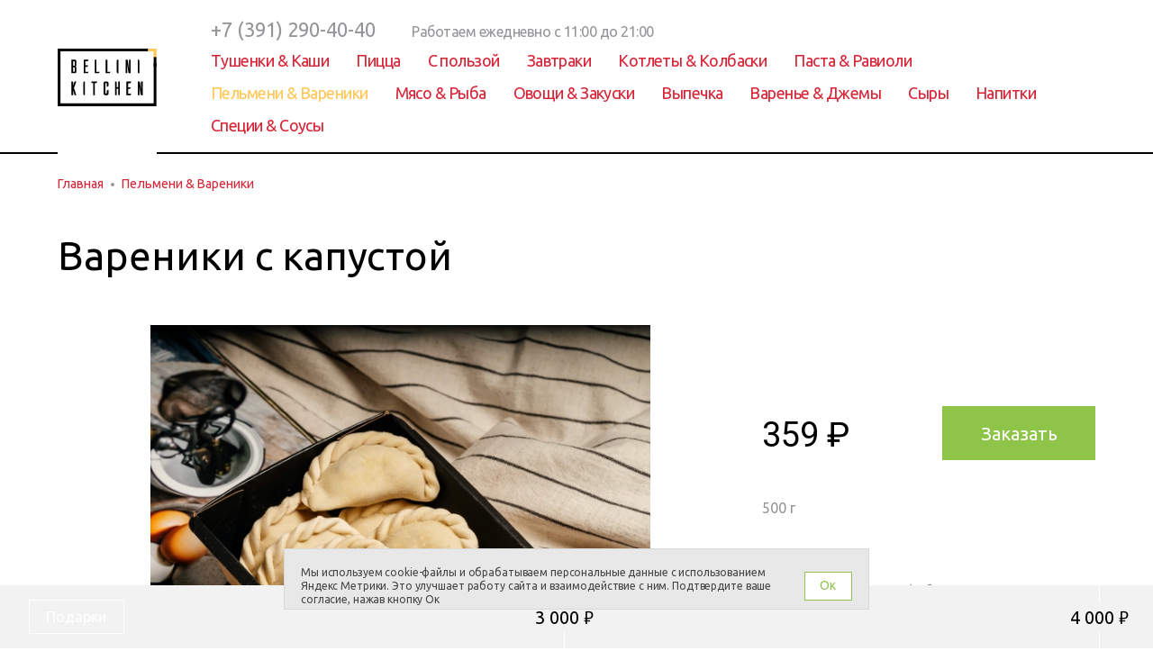

--- FILE ---
content_type: text/html; charset=utf-8
request_url: https://bellinikitchen.ru/dumplings/dumplings-cabbage
body_size: 23074
content:
<!DOCTYPE html>
<html lang="ru">
<head data-ssr-meta="true">
  <meta charset="utf-8">
  <meta name="viewport" content="width=device-width,initial-scale=1,maximum-scale=1">
  <link rel="apple-touch-icon" sizes="180x180" href="/static/icons/apple-touch-icon.png">
  <link rel="icon" type="image/png" sizes="32x32" href="/static/icons/favicon-32x32.png">
  <link rel="icon" type="image/png" sizes="16x16" href="/static/icons/favicon-16x16.png">
  <link rel="manifest" href="/static/icons/manifest.json">
  <link rel="mask-icon" href="/static/icons/safari-pinned-tab.svg" color="#5bbad5">
  <meta name="author" content="Bellini Group">
  <meta name="theme-color" content="#eeeeee">
  <meta name="format-detection" content="telephone=no">
  <meta name="description" content="Замороженный полуфабрикат.
Рекомендуем готовить вареники в замороженном виде, чтобы не теряли форму. Вскипятите воду в большой кастрюле - вареникам нужен простор, чтобы не слипались. Посолите воду.  Аккуратно всыпьте вареники в кипящую воду, чтобы брызги не попали на вас. Сразу же помешайте. Следующий раз помешайте через 4 минуты. Варите 5 минут после того, как вареники всплывут. Подавайте со сливочным маслом, сметаной или любимым соусом. Приятного аппетита! "><title>Вареники с капустой — Пельмени и вареники — Полуфабрикаты от Bellini Kitchen</title>
  
  <link rel="stylesheet" href="/static/css/app.effb40af0fae1d3b3460.css"><link rel="stylesheet" href="/static/css/vendor.effb40af0fae1d3b3460.css">
</head>
<body>
<div id="app" data-server-rendered="true" class="wrapper"><div class="content"><!----><div class="main-header main-header_floating"><div class="main-header__placer"></div><div class="main-header__content main-header__content_mobile"><div class="main-header__background"></div><div class="main-header__top"><div class="main-header__container"><a href="/" title="«Bellini Kitchen»" aria-label="«Bellini Kitchen»" class="logo main-header__logo active large"><span class="logo__img logo__img_large"></span></a><div class="cart-informer main-header__cart-informer cart-informer_no-dropdown cart-informer_hidden"><div class="cart-informer__wrap"><!----><!----></div></div><div class="user-info main-header__user-info" style="display:none;"><button class="user-info__btn"><span></span></button></div><button type="button" aria-label="Кнопка мобильного меню" class="hamburger-button main-header__hamburger"><span class="hamburger-button__box"><span class="hamburger-button__inner"></span></span></button></div></div><div class="main-header__bottom"><div class="main-header__container"><nav class="top-nav main-header__top-nav"><a href="/tushenki__kashi" class="top-nav__item">Тушенки &amp; Каши</a><a href="/pitstsa" class="top-nav__item">Пицца</a><a href="/s_pol_zoy" class="top-nav__item">С пользой</a><a href="/breakfast" class="top-nav__item">Завтраки</a><a href="/cutlets" class="top-nav__item">Котлеты &amp; Колбаски</a><a href="/pasta" class="top-nav__item">Паста &amp; Равиоли</a><a href="/dumplings" class="top-nav__item active">Пельмени &amp; Вареники</a><a href="/meat-fish" class="top-nav__item">Мясо &amp; Рыба</a><a href="/vegetables" class="top-nav__item">Овощи &amp; Закуски</a><a href="/bakery" class="top-nav__item">Выпечка</a><a href="/jam" class="top-nav__item">Варенье &amp; Джемы</a><a href="/syry" class="top-nav__item">Сыры</a><a href="/napitki" class="top-nav__item">Напитки</a><a href="/spices" class="top-nav__item">Специи &amp; Соусы</a></nav></div></div><!----></div><div class="main-header__content main-header__content_desktop"><div class="main-header__bottom main-header__bottom_fixed"><div class="main-header__background"><div class="container-fluid header-bg-top"></div></div><div class="main-header__container"><a href="/" title="«Bellini Kitchen»" aria-label="«Bellini Kitchen»" class="logo main-header__logo active small"><span class="logo__img logo__img_small"></span></a><div class="main-header__nav-wrapper"><div class="phone-info main-header__phone-info"><a href="tel:+7 (391) 290-40-40"><span class="phone-info__phone-number">+7 (391) 290-40-40</span></a>Работаем ежедневно с 11:00 до 21:00</div><nav class="top-nav main-header__top-nav"><a href="/tushenki__kashi" class="top-nav__item">Тушенки &amp; Каши</a><a href="/pitstsa" class="top-nav__item">Пицца</a><a href="/s_pol_zoy" class="top-nav__item">С пользой</a><a href="/breakfast" class="top-nav__item">Завтраки</a><a href="/cutlets" class="top-nav__item">Котлеты &amp; Колбаски</a><a href="/pasta" class="top-nav__item">Паста &amp; Равиоли</a><a href="/dumplings" class="top-nav__item active">Пельмени &amp; Вареники</a><a href="/meat-fish" class="top-nav__item">Мясо &amp; Рыба</a><a href="/vegetables" class="top-nav__item">Овощи &amp; Закуски</a><a href="/bakery" class="top-nav__item">Выпечка</a><a href="/jam" class="top-nav__item">Варенье &amp; Джемы</a><a href="/syry" class="top-nav__item">Сыры</a><a href="/napitki" class="top-nav__item">Напитки</a><a href="/spices" class="top-nav__item">Специи &amp; Соусы</a></nav></div><div class="cart-informer main-header__cart-informer cart-informer_no-dropdown cart-informer_hidden"><div class="cart-informer__wrap"><!----><!----></div></div><div class="stages main-header__stages" style="display:none;"><div class="stages__item"><div class="icon">1</div><span>Корзина</span><span class="line"></span></div><div class="stages__item"><div class="icon">2</div><span>Оформление заказа</span><span class="line"></span></div><div class="stages__item"><div class="icon">3</div><span>Заказ принят</span></div></div><div class="user-info main-header__user-info" style="display:none;"><button class="user-info__btn"><span></span></button></div></div></div></div></div><div class="container-fluid back-top-container"><!----><div class="back-top hidden"><svg width="24" height="12" viewBox="0 0 24 12" fill="none" xmlns="http://www.w3.org/2000/svg"><path d="M20 8L10 0L0 8" transform="translate(2 2)" stroke="#BFBFBF" stroke-width="4" stroke-linecap="round" stroke-linejoin="round"></path></svg></div></div><main><div description="&lt;p&gt;Обращаем ваше внимание, что продукция Bellini Kitchen не участвует в программе лояльности Bellini bonus.&lt;/p&gt;" site_id="14" class="container-fluid"><div><div class="product-page"><div><ol itemscope="itemscope" itemtype="http://schema.org/BreadcrumbList" class="breadcrumbs"><li itemprop="itemListElement" itemscope="itemscope" itemtype="http://schema.org/ListItem" class="breadcrumbs__item"><a href="/" title="Главная" itemscope="itemscope" itemtype="http://schema.org/Thing" itemprop="item" class="active">Главная</a></li><li itemprop="itemListElement" itemscope="itemscope" itemtype="http://schema.org/ListItem" class="breadcrumbs__item"><a href="/dumplings" title="Пельмени &amp; Вареники" itemscope="itemscope" itemtype="http://schema.org/Thing" itemprop="item" class="active">Пельмени &amp; Вареники</a></li></ol></div><div data-product-id="3220" class="product-detail"><h1 class="product-detail__name-title">Вареники с капустой</h1><div class="product-detail__container"><div class="product-detail__image"><div class="product-slider"><div class="image-container"><!----><div class="swiper-container"><div class="swiper-wrapper"><div class="swiper-slide"><div class="thumbnail"><div class="placeholder_container"><img src="/static/img/logo-product-placeholder.5ec120e.svg" alt="Вареники с капустой" title="Вареники с капустой" class="placeholder" style="display:;"></div><div class="image_container"><img src="http://cdn.bellinigroup.ru/upload/202410/670f6848d732a_600x600_fit.jpg.webp" alt="Вареники с капустой заказать доставку в Красноярске | «Bellini Kitchen»" title="Вареники с капустой"></div></div></div></div></div></div></div><div class="product-detail__name h1"><span>Вареники с капустой</span></div></div><div class="product-detail__description"><div class="product-detail__weight weight_xs">500 г</div><!----><div class="product-detail__description-item placeholder"></div><div class="product-detail__description-item b-price"><div class="product-detail__price product-detail__price-flex">359 ₽</div><div class="bttn product-detail__add-btn bttn_bigger bttn_primary"><span>Заказать</span></div></div><!----><div class="product-detail__description-item b-weight product-detail__description-item--with-label"><div class="product-detail__weight text-muted">500 г</div><!----></div><!----><div class="product-detail__description-item item_row b-description"><div class="text-title">Описание:</div><div class="text-content">Замороженный полуфабрикат.
Рекомендуем готовить вареники в замороженном виде, чтобы не теряли форму. Вскипятите воду в большой кастрюле - вареникам нужен простор, чтобы не слипались. Посолите воду.  Аккуратно всыпьте вареники в кипящую воду, чтобы брызги не попали на вас. Сразу же помешайте. Следующий раз помешайте через 4 минуты. Варите 5 минут после того, как вареники всплывут. Подавайте со сливочным маслом, сметаной или любимым соусом. Приятного аппетита! </div></div><div class="product-detail__description-item item_row"><div class="text-title">Состав:</div><div class="text-content">Домашнее заварное тесто, белокочанная капуста, репчатый лук, морковь, соль, сахар</div></div><div class="product-detail__description-item item_row"><div class="text-title">Энергетическая ценность на 100 гр:</div><div class="text-content">199 Ккал</div></div><div class="product-detail__description-item item_row"><div class="text-title">Основные питательные вещества:</div><div class="text-content"><span>белки 6.11, </span><span>жиры 5.68, </span><span>углеводы 31.38</span></div></div><div class="product-detail__description-item item_row bonus-block"><div class="text-content">Это акционный товар, на него не начисляются бонусы, не действуют скидки, в других акциях не участвует.</div></div></div></div></div><!----><h2 class="product-page__title">Рекомендуем</h2><div class="products-list"><a href="/dumplings/pork-beef-dumplings" data-product-id="2144" class="product-tile"><div class="product-tile__image"><div class="thumbnail"><div class="placeholder_container"><img src="/static/img/logo-product-placeholder.5ec120e.svg" alt="Пельмени с говядиной и свининой" title="Пельмени с говядиной и свининой" class="placeholder" style="display:;"></div><div class="image_container"><img src="http://cdn.bellinigroup.ru/upload/202410/670f691f1a5db_258x258_fit.jpg.webp" alt="Пельмени с говядиной и свининой заказать доставку в Красноярске | «Bellini Kitchen»" title="Пельмени с говядиной и свининой"></div></div><div class="product-tile__stickers"></div></div><!----><div class="product-tile__name">Пельмени с говядиной и свининой</div><div class="product-tile__description"><div class="text-content">Замороженный полуфабрикат.
Рекомендуем готовить пельмени в замороженном виде, чтобы не теряли форму. Вскипятите воду в большой кастрюле - пельменям нужен простор, чтобы не слипались. Посолите воду. Аккуратно всыпьте пельмени в кипящую воду, чтобы брызги не попали на вас. Сразу же помешайте. Следующий раз помешайте через 4 минуты. Варите 5 минут после того, как пельмени всплывут. Подавайте со сливочным маслом, сметаной или любимым соусом.  
Приятного аппетита! </div></div><div class="product-tile__contents"><div class="text-title">Состав:</div><div class="text-content">Домашнее тесто, свиная шея, говядина, жареный репчатый лук, сливочное масло, соль, чёрный молотый перец </div></div><div class="product-tile__row product-tile__row--with-label"><div class="product-tile__weight">500 г</div><!----></div><footer class="product-tile__footer"><!----><div class="product-tile__row"><div class="product-tile__price">589 ₽</div><div class="bttn product-tile__add-btn bttn_primary"><span>Заказать</span></div></div></footer></a><a href="/dumplings/manty-s-kuritsey" data-product-id="4969" class="product-tile"><div class="product-tile__image"><div class="thumbnail"><div class="placeholder_container"><img src="/static/img/logo-product-placeholder.5ec120e.svg" alt="Манты с курицей" title="Манты с курицей" class="placeholder" style="display:;"></div><div class="image_container"><img src="http://cdn.bellinigroup.ru/upload/202410/670f6ab96761f_258x258_fit.jpg.webp" alt="Манты с курицей заказать доставку в Красноярске | «Bellini Kitchen»" title="Манты с курицей"></div></div><div class="product-tile__stickers"></div></div><!----><div class="product-tile__name">Манты с курицей</div><div class="product-tile__description"><div class="text-content">Замороженный полуфабрикат. Рекомендуем готовить манты в пароварке, мантоварке или мультиварке в замороженном виде, чтобы не теряли форму. Смажьте поверхность секции сливочным или растительным маслом. Выложите манты, чтобы они не соприкасались. Готовьте 25-30 минут. Подавайте со сметаной или любимым соусом. 
Приятного аппетита!</div></div><div class="product-tile__contents"><div class="text-title">Состав:</div><div class="text-content">Домашнее тесто, курица, репчатый лук, сушеный чеснок, чёрный молотый перец, красный молотый перец, сушёный эстрагон, сушёный базилик, кориандр, сушёный лук-порей</div></div><div class="product-tile__row product-tile__row--with-label"><div class="product-tile__weight">480 г</div><!----></div><footer class="product-tile__footer"><!----><div class="product-tile__row"><div class="product-tile__price">499 ₽</div><div class="bttn product-tile__add-btn bttn_primary"><span>Заказать</span></div></div></footer></a><a href="/dumplings/manty-s-govyadinoy" data-product-id="4967" class="product-tile"><div class="product-tile__image"><div class="thumbnail"><div class="placeholder_container"><img src="/static/img/logo-product-placeholder.5ec120e.svg" alt="Манты с говядиной " title="Манты с говядиной " class="placeholder" style="display:;"></div><div class="image_container"><img src="http://cdn.bellinigroup.ru/upload/202410/670f6a0ff191b_258x258_fit.jpg.webp" alt="Манты с говядиной  заказать доставку в Красноярске | «Bellini Kitchen»" title="Манты с говядиной "></div></div><div class="product-tile__stickers"></div></div><!----><div class="product-tile__name">Манты с говядиной </div><div class="product-tile__description"><div class="text-content">Замороженный полуфабрикат. Рекомендуем готовить манты в пароварке, мантоварке или мультиварке в замороженном виде, чтобы не теряли форму. Смажьте поверхность секции сливочным или растительным маслом. Выложите манты, чтобы они не соприкасались. Готовьте 25-30 минут. Подавайте со сметаной или любимым соусом. 
Приятного аппетита!</div></div><div class="product-tile__contents"><div class="text-title">Состав:</div><div class="text-content">Домашнее тесто, говядина, репчатый лук, соль, зира, сладкая красная паприка, чёрный молотый перец</div></div><div class="product-tile__row product-tile__row--with-label"><div class="product-tile__weight">480 г</div><!----></div><footer class="product-tile__footer"><!----><div class="product-tile__row"><div class="product-tile__price">489 ₽</div><div class="bttn product-tile__add-btn bttn_primary"><span>Заказать</span></div></div></footer></a><a href="/dumplings/marbled-beef-dumplings" data-product-id="2143" class="product-tile"><div class="product-tile__image"><div class="thumbnail"><div class="placeholder_container"><img src="/static/img/logo-product-placeholder.5ec120e.svg" alt="Пельмени с мраморной говядиной" title="Пельмени с мраморной говядиной" class="placeholder" style="display:;"></div><div class="image_container"><img src="http://cdn.bellinigroup.ru/upload/202410/670f68fe7e283_258x258_fit.jpg.webp" alt="Пельмени с мраморной говядиной заказать доставку в Красноярске | «Bellini Kitchen»" title="Пельмени с мраморной говядиной"></div></div><div class="product-tile__stickers"></div></div><!----><div class="product-tile__name">Пельмени с мраморной говядиной</div><div class="product-tile__description"><div class="text-content">Замороженный полуфабрикат.
Рекомендуем готовить пельмени в замороженном виде, чтобы не теряли форму. Вскипятите воду в большой кастрюле - пельменям нужен простор, чтобы не слипались. Посолите воду. Аккуратно всыпьте пельмени в кипящую воду, чтобы брызги не попали на вас. Сразу же помешайте. Следующий раз помешайте через 4 минуты. Варите 5 минут после того, как пельмени всплывут. Подавайте со сливочным маслом, сметаной или любимым соусом.  
Приятного аппетита! </div></div><div class="product-tile__contents"><div class="text-title">Состав:</div><div class="text-content">Домашнее тесто, мраморная говядина, жареный репчатый лук, сливочное масло, соль, чёрный молотый перец</div></div><div class="product-tile__row product-tile__row--with-label"><div class="product-tile__weight">500 г</div><!----></div><footer class="product-tile__footer"><!----><div class="product-tile__row"><div class="product-tile__price">599 ₽</div><div class="bttn product-tile__add-btn bttn_primary"><span>Заказать</span></div></div></footer></a><a href="/dumplings/dumplings-cherry" data-product-id="2140" class="product-tile"><div class="product-tile__image"><div class="thumbnail"><div class="placeholder_container"><img src="/static/img/logo-product-placeholder.5ec120e.svg" alt="Вареники с вишней" title="Вареники с вишней" class="placeholder" style="display:;"></div><div class="image_container"><img src="http://cdn.bellinigroup.ru/upload/202410/670f677dae2e6_258x258_fit.jpg.webp" alt="Вареники с вишней заказать доставку в Красноярске | «Bellini Kitchen»" title="Вареники с вишней"></div></div><div class="product-tile__stickers"></div></div><!----><div class="product-tile__name">Вареники с вишней</div><div class="product-tile__description"><div class="text-content">Замороженный полуфабрикат.
Рекомендуем готовить вареники в замороженном виде, чтобы не теряли форму. Вскипятите воду в большой кастрюле - вареникам нужен простор, чтобы не слипались. Посолите воду.  Аккуратно всыпьте вареники в кипящую воду, чтобы брызги не попали на вас. Сразу же помешайте. Следующий раз помешайте через 4 минуты. Варите 5 минут после того, как вареники всплывут. Подавайте со сливочным маслом, сметаной или любимым соусом. Приятного аппетита! </div></div><div class="product-tile__contents"><div class="text-title">Состав:</div><div class="text-content">Домашнее заварное тесто, свежемороженая вишня, сахар, загуститель</div></div><div class="product-tile__row product-tile__row--with-label"><div class="product-tile__weight">500 г</div><!----></div><footer class="product-tile__footer"><!----><div class="product-tile__row"><div class="product-tile__price">549 ₽</div><div class="bttn product-tile__add-btn bttn_primary"><span>Заказать</span></div></div></footer></a><a href="/dumplings/chicken-dumplings" data-product-id="2147" class="product-tile"><div class="product-tile__image"><div class="thumbnail"><div class="placeholder_container"><img src="/static/img/logo-product-placeholder.5ec120e.svg" alt="Пельмени с курицей" title="Пельмени с курицей" class="placeholder" style="display:;"></div><div class="image_container"><img src="http://cdn.bellinigroup.ru/upload/202410/670f6978077fd_258x258_fit.jpg.webp" alt="Пельмени с курицей заказать доставку в Красноярске | «Bellini Kitchen»" title="Пельмени с курицей"></div></div><div class="product-tile__stickers"></div></div><!----><div class="product-tile__name">Пельмени с курицей</div><div class="product-tile__description"><div class="text-content">Замороженный полуфабрикат.
Рекомендуем готовить пельмени в замороженном виде, чтобы не теряли форму. Вскипятите воду в большой кастрюле - пельменям нужен простор, чтобы не слипались. Посолите воду. Аккуратно всыпьте пельмени в кипящую воду, чтобы брызги не попали на вас. Сразу же помешайте. Следующий раз помешайте через 4 минуты. Варите 5 минут после того, как пельмени всплывут. Подавайте со сливочным маслом, сметаной или любимым соусом.  
Приятного аппетита! </div></div><div class="product-tile__contents"><div class="text-title">Состав:</div><div class="text-content">Домашнее тесто, куриное филе, свиное сало, жареный репчатый лук, соль</div></div><div class="product-tile__row product-tile__row--with-label"><div class="product-tile__weight">500 г</div><!----></div><footer class="product-tile__footer"><!----><div class="product-tile__row"><div class="product-tile__price">589 ₽</div><div class="bttn product-tile__add-btn bttn_primary"><span>Заказать</span></div></div></footer></a><a href="/dumplings/vareniki-s-myasom-i-kapustoy" data-product-id="7720" class="product-tile"><div class="product-tile__image"><div class="thumbnail"><div class="placeholder_container"><img src="/static/img/logo-product-placeholder.5ec120e.svg" alt="Вареники с мясом и капустой" title="Вареники с мясом и капустой" class="placeholder" style="display:;"></div><div class="image_container"><img src="http://cdn.bellinigroup.ru/upload/202405/665412cc2f313_258x258_fit.jpg.webp" alt="Вареники с мясом и капустой заказать доставку в Красноярске | «Bellini Kitchen»" title="Вареники с мясом и капустой"></div></div><div class="product-tile__stickers"></div></div><!----><div class="product-tile__name">Вареники с мясом и капустой</div><div class="product-tile__description"><div class="text-content">Замороженный полуфабрикат.
Рекомендуем готовить вареники в замороженном виде, чтобы не теряли форму. Вскипятите воду в большой кастрюле - вареникам нужен простор, чтобы не слипались. Посолите воду.  Аккуратно всыпьте вареники в кипящую воду, чтобы брызги не попали на вас. Сразу же помешайте. Следующий раз помешайте через 4 минуты. Варите 5 минут после того, как вареники всплывут. Подавайте со сливочным маслом, сметаной или любимым соусом. Приятного аппетита! </div></div><div class="product-tile__contents"><div class="text-title">Состав:</div><div class="text-content">Домашнее тесто, свинина, говядина, капуста, репчатый лук, морковь, сахар, соль</div></div><div class="product-tile__row product-tile__row--with-label"><div class="product-tile__weight">500 г</div><!----></div><footer class="product-tile__footer"><!----><div class="product-tile__row"><div class="product-tile__price">429 ₽</div><div class="bttn product-tile__add-btn bttn_primary"><span>Заказать</span></div></div></footer></a><a href="/dumplings/vareniki-s-tvorogom" data-product-id="4030" class="product-tile"><div class="product-tile__image"><div class="thumbnail"><div class="placeholder_container"><img src="/static/img/logo-product-placeholder.5ec120e.svg" alt="Вареники с творогом" title="Вареники с творогом" class="placeholder" style="display:;"></div><div class="image_container"><img src="http://cdn.bellinigroup.ru/upload/202410/670f68b31f621_258x258_fit.jpg.webp" alt="Вареники с творогом заказать доставку в Красноярске | «Bellini Kitchen»" title="Вареники с творогом"></div></div><div class="product-tile__stickers"></div></div><!----><div class="product-tile__name">Вареники с творогом</div><div class="product-tile__description"><div class="text-content">Замороженный полуфабрикат.
Рекомендуем готовить вареники в замороженном виде, чтобы не теряли форму. Вскипятите воду в большой кастрюле - вареникам нужен простор, чтобы не слипались. Посолите воду.  Аккуратно всыпьте вареники в кипящую воду, чтобы брызги не попали на вас. Сразу же помешайте. Следующий раз помешайте через 4 минуты. Варите 5 минут после того, как вареники всплывут. Подавайте со сливочным маслом, сметаной или любимым соусом. Приятного аппетита! </div></div><div class="product-tile__contents"><div class="text-title">Состав:</div><div class="text-content">Домашнее заварное тесто, творог, манная крупа, яичный меланж, соль, сахар, ванилин </div></div><div class="product-tile__row product-tile__row--with-label"><div class="product-tile__weight">500 г</div><!----></div><footer class="product-tile__footer"><!----><div class="product-tile__row"><div class="product-tile__price">469 ₽</div><div class="bttn product-tile__add-btn bttn_primary"><span>Заказать</span></div></div></footer></a></div></div></div></div><!----><div class="universal_modal" style="display:none;"><div class="modal"><div class="modal__overlay"></div><div class="modal__dialog"><div class="modal__close"></div><div class="modal__content"><!----><div class="modal__title">Изменить способ получения?</div><div class="modal__text">Смена способа получения заказа может привести к изменениям в корзине</div><div class="modal__footer"><button type="button" class="bttn bttn_secondary modal__confirm">Продолжить</button><button type="button" class="bttn bttn_primary modal__cancel">Отмена</button></div></div></div></div></div><div class="universal_modal" style="display:none;"><div class="modal"><div class="modal__overlay"></div><div class="modal__dialog"><div class="modal__close"></div><div class="modal__content"><!----><div class="modal__title">Кажется, вы собираетесь выбрать другой ресторан ?</div><div class="modal__text">При выборе другого ресторана, услуга официант к столу отменится !</div><div class="modal__footer"><button type="button" class="bttn bttn_secondary modal__confirm">Ок</button><!----></div></div></div></div></div><div class="universal_modal" style="display:none;"><div class="modal"><div class="modal__overlay modal__overlay-blured"></div><div class="modal__dialog"><div class="modal__close"></div><div class="modal__content"><div class="modal__icon"></div><div class="modal__title">Заказ за стол временно не работает</div><div class="modal__text">Оформление заказа по QR-коду сейчас выключено. Пожалуйста, сделайте заказ у официанта</div><div class="modal__footer"><button type="button" class="bttn bttn_secondary modal__confirm">Понятно</button><!----></div></div></div></div></div><div class="universal_modal" style="display:none;"><div class="modal"><div class="modal__overlay"></div><div class="modal__dialog"><div class="modal__close"></div><div class="modal__content"><!----><div class="modal__title">Укажите адрес </div><div class="modal__text">Укажите адрес доставки до выбора желаемых товаров</div><div class="modal__footer"><button type="button" class="bttn bttn_secondary modal__confirm">Ок</button><!----></div></div></div></div></div></main><div class="thermometer-container" data-v-dd243b48-0><div class="thermometer-container__indicator" style="width:0;" data-v-dd243b48-0></div><div class="thermometer-content container-fluid" data-v-dd243b48-0><div class="thermometer-button-container" data-v-dd243b48-0><button class="thermometer-button-container__gifts-popup-button bttn bttn_outline" data-v-dd243b48-0><span data-v-dd243b48-0>Подарки</span></button></div><div class="thermometer-scale-container" data-v-dd243b48-0><div class="thermometer-scale-container__mark" data-v-dd243b48-0>3 000 ₽</div><div class="thermometer-scale-container__mark" data-v-dd243b48-0>4 000 ₽</div></div><!----></div></div><!----></div><div class="main-footer"><div class="main-footer__bg-img"></div><hr class="main-footer__spec-delimeter"><div class="container-fluid"><div class="row main-footer__row"><div class="main-footer__col col-md-4 col-lg-4"><div class="main-footer__more-info"><a href="tel:+7 (391) 290-40-40" class="main-footer__more-info-phone">+7 (391) 290-40-40</a><span>Работаем ежедневно с 11:00 до 21:00 <br>Доставка ежедневно с 13:00 до 23:00</span></div><div class="mobile-apps main-footer__mobile-apps"><span class="mobile-apps__text">Бонусная карта в вашем телефоне</span><div class="mobile-apps__links"><a rel="nofollow" target="_blank" href="https://redirect.appmetrica.yandex.com/serve/386364239729721211" class="mobile-apps__link mobile-apps__link_ios"></a><a rel="nofollow" target="_blank" href="https://redirect.appmetrica.yandex.com/serve/1178997772351758261" class="mobile-apps__link mobile-apps__link_android"></a></div></div></div><nav class="bottom-nav main-footer__bottom-nav main-footer__col col-md-4 col-lg-5"><a href="/delivery-and-payment" class="bottom-nav__item">Доставка и оплата</a><a href="/contacts" class="bottom-nav__item">Контакты</a><a href="/legal-information" class="bottom-nav__item">Правовая информация</a><a target="_blank" rel="noopener" href="https://hr.bellinigroup.ru/" class="bottom-nav__item">Работа в Bellini</a><a href="/promo" class="bottom-nav__item">Акции</a></nav><div class="main-footer__col main-footer__col_payment col-md-4 col-lg-3"><div><!----><div class="main-footer__copyr"><span class="main-footer__copyr-year"><span>© 2026 </span><span><a href="http://bellinigroup.ru" target="_blank" rel="nofollow noopener">Bellini gastronomic ecosystem</a></span></span></div><div class="main-footer__legal-info">ИП Андриевский В.В., ИНН 246319511107<span>На сайте представлен предлагаемый вариант сервировки/блюда.</span></div></div><div class="main-footer__payment-systems"><div class="icon-payment icon-payment_mir"></div><div class="icon-payment icon-payment_visa"></div><div class="icon-payment icon-payment_mastercard"></div><div class="icon-payment icon-payment_miraccept"></div><div class="icon-payment icon-payment_verified-visa"></div><div class="icon-payment icon-payment_mastercard-secure"></div></div></div></div></div></div></div>
<script>window.__BOOTSTRAP__={"f":["site","id","parent_id","brand_id","aggregator_id","name","description","base_url","slug","active","deleted_at","region_id","region_name","use_pfc_per_serving","concierge_phone","sitesRepositoryChenged","structure","data","title","body","site_id","type","url","page","value","use_parent","keywords","listing_id","products","ids","settings","pickup_discount_percent","contact_phone","header_work_hours","footer_work_hours","footer_disclaimer","footer_social_links","order_worktime_message_showing_time","order_worktime_message","showLoyaltyCreditsGainInformation","homepage_footer","order_total_show_thermometer","order_total_offer_ids","order_total_offer_gifts_text","order_cutlery_complementary_products","footer_mobile_app_links","platform","href","siblingSites","navigationBlocks","bottom_menu","entries","top_menu","contentPageParameters","140_3220","pageParameters","state","currentSiteId","childrenSiteId","initialRoute","headerFloat","mobileMenuActivated","containerLoaded","contentLoaded","showLoadingScreen","pageInitialMeta","pagePersistentMeta","pageTitle","isPhone","isTablet","isDesktop","isChrome","isIPhone","timezoneOffset","errorOccurred","user","authenticatedUserId","temporaryAuthentication","addresses","cart","coupons","contents","everythingIsLoaded","lastEntryId","selectedGifts","selectedComplementaryProducts","addedBox","complementaryProductsTouched","showWaiter","table_id","table_number","restaurant_id","modal","startUrl","modalIsActive","productUrl","order","orderDefaultComplementaryProducts","orderDueTimeHint","lastCreatedOrderId","lastCreatedOrderStatus","orderPaymentMethod","orderExternalId","deliveryCost","deliveryAvailable","deliveryFreeAvailable","deliveryPaidAvailable","deliveryFreeMinimumCost","deliveryZoneId","deliveryZonePrecise","pickupAvailable","pickupRestaurants","minTotalPrice","remainsForFreeDelivery","remainsForMin","loyaltySystemPayment","availablePaymentMethods","availableConfirmationMethods","availableNotificationMethods","offers","availableGifts","complementaryProducts","dueTimeSelectionForced","availableSchedule","startAuthTime","soon","subtotal","total","serviceCharge","orderCollection","siteStatus","14","siteId","orderAvailable","pickupDiscountPercent","orderInformationDisclaimerMessage","orderUnavailableDisclaimerMessage","updatedAt","orderOfflinePaymentMaxTotal","orderDueTimeCalendarDepth","orderShowDontCallLabelOnCheckout","orderShowDontCallLabelOnCheckoutPickup","orderDontCallLabelOnCheckoutDefaultValue","orderDontCallLabelOnCheckoutDefaultValuePickup","inHallAvailable","headerAvailable","pickupDifference","workWithRemnants","orderDefaultMode","orderCookingTime","orderDeliveryTime","dueTimeSelectionOff","loyaltySystemCreditsAmount","orderForm","personalInfo","userName","deliveryInfo","comments","deliveryApartment","deliveryBuilding","deliveryDueTimeSelectedValue","deliveryEntrance","deliveryFloor","deliveryImmediatelySelectedValue","deliverySelectedAddress","streetsOptionsFinded","deliveryAddingNewAddress","streetFindedDropdownIsVisible","deliverySelectedStreetOption","pickupSelectedRestaurant","selectedOrderMode","paymentInfo","changeFrom","paymentMethod","confirmOnline","5600","external_id","tag","published","active_since","active_until","active_schedule","min_order_total","required_cart_products","required_cart_products_count","required_delivery","required_delivery_addresses","required_code","info_message","info_code","required_with_orders_before","required_orders_before_count","with_orders_before_period_days","with_orders_before_period_end","with_orders_before_period_start","brands_with_orders_before","required_no_orders_before","offline_orders_before","brands_no_orders_before","aggregators_no_orders_before","gift_products","quantity","product_id","gift_products_selection","discount_multiplier","fix_discount","discount_applies_to_gifts","max_usage","max_usage_per_user","used","owner_id","for_customer_only","selected_products","created_at","updated_at","group","brands","logo_url","home_url","5602","showOrderTotalThermometer","orderTotalOffers","orderTotalGifts","product","remnants_activity","payment_object","external_sub_ids","category_id","modifier_option_id","image_urls","nutritional_value","proteins","fats","carbohydrates","energy_value","mass_volume","receipt_type","mass_volume_unit","short_name","is_weight_product","weight_step","include_in_order_collection","max_weight_quantity","price","own_product","offers_applicable","max_number_sales","loyalty_credits_applicable","loyalty_credits_gain","preparation_time","is_new_from_rkeeper","use_default_merchant_id","activity_by_restaurants","available_today","labels","reason_inactivity","prepared_activity_by_restaurants","in_hall_available","pickup_available","delivery_available","next_available_date","prepared_schedule","work_with_remnants","remnants_for_sale","combo_scheme","modifiers","remnants_quantity","region","brand","regions","restaurant","predefined_order_index","extra","receipt_types","orderTotalGiftsPopupText","homepage","properties","footer","contactPhone","productsLoaded","all","2140","Состав","2141","2142","2143","2144","2147","3220","3743","4030","4967","4968","4969","4970","Полуфабрикат","Вид полуфабриката","5943","7720","7721","8149","8565","10380","#Сос#тав","aggregator_image_url","brand_image_url","height","aggregator_height","is_skip_feed_2gis","is_skip_feed_yandex","listings","listingsProductIds","150","filters","allFilterListingIds","childrenListingIds","categories","productPage","currentProduct","productLoaded","pageLoadedDuringSSR","recommendedProducts","viewedProducts","menuEntries","footerWorkHours","footerDisclaimer","footerSocialLinks","footerMobileAppLinks","header","headerWorkHours","restaurants","inHallTable","inHallFromHeader","deliveryNearestRestaurant","deliverySelectedStreet","deliverySelectedAddressOption","deliveryChangeWarning","deliveryChangeWarningActive","addToCartWarningActive","isDeliveryParamsLoaded","restaurantChangeWarningActive","inHallModeWarningActive","restaurantIdChanged","personCount","cutleryNeeded","sites","allByBrands","15","brandsStructureBlocks","deliveryBrands","isUsingDeliveryBrands","tempProductPayload","tempBrandId","promotions","allIds"],"s":[[131],[347],[312],[19,20,18],[25,24],[6,26,18],[17,1,5,23,8,21,22],[6,27,20,18],[27,20,18],[29,18],[6,28,20],[47,46],[32,35,45,36,34,33,40,44,43,42,41,38,37,31,39],[1,5,22],[51,1,5,8],[50,52],[54],[9,4,7,3,14,53,10,6,1,5,49,55,2,11,12,30,48,15,8,16,13],[58,62,63,57,74,60,59,71,70,72,68,69,61,65,66,67,64,39,73],[78,76,77],[86,87,81,80,82,83,91,85,84,88,89,90],[94,95,93],[104,145,144,133,148,142,143,139,135,138,140,141,136,110,146,134,132,137,147],[117,120,118,116,123,121,81,104,103,105,107,106,108,109,122,151,99,100,152,115,112,119,129,149,97,150,98,102,101,110,111,113,114,128,130,125,124,126,127],[155],[157,166,158,159,160,161,162,163,164,168,169,170,167,165],[172,173],[174,156,171,154],[202,201],[213,10,6,176,218,1,217,5,8,214],[9,181,179,180,4,199,216,198,195,213,10,6,206,204,176,205,211,200,203,215,1,189,188,207,208,182,5,197,210,178,11,183,184,187,185,186,196,191,190,212,177,214,209,192,193,194],[175,219],[9,91],[233,232,231],[213,1,5,238,21,214],[213,10,6,176,218,1,217,5,269,8,214],[9,181,252,4,253,268,3,227,264,81,213,10,259,6,234,176,226,272,1,229,257,241,250,239,254,247,248,235,237,246,242,228,265,5,260,230,245,244,2,225,258,271,249,256,261,243,255,236,273,267,11,224,263,266,270,91,8,214,251,240,262],[223,201,127],[119,222,274,221,220],[278,277,279,276],[282],[296,295],[303],[307,304,3,305,213,10,306,1,202,18,214],[308,309],[302,281,283,284,285,286,287,288,289,290,291,292,293,294,297,298,299,300,301],[280,314,216,316,315,313,310,311,265],[318,320,319,321,322],[278,325,327,326,324,323],[338,278,166,158,159,336,337,161,333,164,335,334,168,329,332,341,331,339,323,169,269,340,342,330],[344],[9,4,7,3,14,10,6,1,5,2,11,12,15,8,13],[280,346],[348,349,350,323,352,351],[280,354],[79,277,328,275,92,119,96,153,343,317,28,353,330,0,345,75],[0,56]],"d":{"_":56,"f":[{"_":17,"f":[true,1,"bellinikitchen.ru",15,null,{"_":16,"f":[{}]},null,"Официальный сайт «Bellini Kitchen»",14,"«Bellini Kitchen»",{"_":15,"f":[{"_":14,"f":[[{"_":13,"f":[1,"Доставка и оплата","\u002Fdelivery-and-payment"]},{"_":13,"f":[2,"Контакты","\u002Fcontacts"]},{"_":13,"f":[4,"Правовая информация","\u002Flegal-information"]},{"_":13,"f":[5,"Работа в Bellini","https:\u002F\u002Fhr.bellinigroup.ru\u002F"]},{"_":13,"f":[6,"Акции","\u002Fpromo"]}],13,"Нижнее меню","bottom_menu"]},{"_":14,"f":[[{"_":13,"f":[15,"Новогодний стол","\u002Fnovogodniy_stol"]},{"_":13,"f":[21,"Фестиваль сырников","\u002Ffestival__syrnikov"]},{"_":13,"f":[18,"Тушенки & Каши","\u002Ftushenki__kashi"]},{"_":13,"f":[19,"Для гриля","\u002Fdlya_grilya"]},{"_":13,"f":[16,"Пицца","\u002Fpitstsa"]},{"_":13,"f":[14,"С пользой","\u002Fs_pol_zoy"]},{"_":13,"f":[12,"Завтраки","\u002Fbreakfast"]},{"_":13,"f":[2,"Котлеты & Колбаски","\u002Fcutlets"]},{"_":13,"f":[3,"Паста & Равиоли","\u002Fpasta"]},{"_":13,"f":[4,"Пельмени & Вареники","\u002Fdumplings"]},{"_":13,"f":[5,"Мясо & Рыба","\u002Fmeat-fish"]},{"_":13,"f":[6,"Овощи & Закуски","\u002Fvegetables"]},{"_":13,"f":[11,"Выпечка","\u002Fbakery"]},{"_":13,"f":[7,"Варенье & Джемы","\u002Fjam"]},{"_":13,"f":[9,"Сыры","\u002Fsyry"]},{"_":13,"f":[8,"Напитки","\u002Fnapitki"]},{"_":13,"f":[13,"Специи & Соусы","\u002Fspices"]}],12,"Верхнее меню","top_menu"]}]},{},null,1,[],{"_":12,"f":["+7 (391) 290-40-40","ИП Андриевский В.В., ИНН 246319511107",[{"_":11,"f":["https:\u002F\u002Fredirect.appmetrica.yandex.com\u002Fserve\u002F386364239729721211","ios"]},{"_":11,"f":["https:\u002F\u002Fredirect.appmetrica.yandex.com\u002Fserve\u002F1178997772351758261","android"]}],["https:\u002F\u002Fwww.instagram.com\u002Fbellinikitchen\u002F"],"Работаем ежедневно с 11:00 до 21:00 \u003Cbr\u003EДоставка ежедневно с 13:00 до 23:00","Работаем ежедневно с 11:00 до 21:00","\n      \u003Ch2 class=\"h1\"\u003EДоставка полуфабрикатов в Красноярске\u003C\u002Fh2\u003E\n      \u003Cdiv class=\"row\"\u003E\n        \u003Cdiv class=\"col-sm-6\"\u003E\n          \u003Ch4\u003EРаботаем ежедневно\u003C\u002Fh4\u003E\n          \u003Cp\u003EВремя работы с&nbsp;11:00 до&nbsp;21:00.\u003C\u002Fp\u003E\n          \u003Cp\u003EЗаказы принимаем с&nbsp;11:00 до&nbsp;20:00.\u003C\u002Fp\u003E\n          \u003Cp\u003EСамовывоз возможен ежедневно с&nbsp;12:00 до&nbsp;21:00.\u003C\u002Fp\u003E\n        \u003Cp\u003EАдрес самовывоза: \u003Ca href=\"https:\u002F\u002Fyandex.ru\u002Fmaps\u002F-\u002FCGXK7F50\" target=\"_blank\" rel=\"nofollow noopener\"\u003Eул. Октябрьская 7а\u003C\u002Fa\u003E, торец здания справа\u003C\u002Fp\u003E\n        \u003C\u002Fdiv\u003E\n        \u003Cdiv class=\"col-sm-6\"\u003E\n          \u003Ch4\u003EДоставка бесплатно\u003C\u002Fh4\u003E\n          \u003Cp\u003EДоставка ежедневно с 13:00 до 23:00. Доставка в течение 2-х часов после заказа. Забрать заказ самостоятельно можно в течение 3-х часов после заказа - ул. Октябрьская, 7А,  торец здания справа.\u003C\u002Fp\u003E\n          \u003Cp\u003EМинимальная сумма заказа от 900 руб. Сумма может быть увеличена, если заказ сделан в отдалённые районы города. Подробные условия читайте в&nbsp;разделе \u003Ca href=\"\u002Fdelivery-and-payment\"\u003Eдоставка и&nbsp;оплата\u003C\u002Fa\u003E. \u003C\u002Fp\u003E\n          \u003C\u002Fdiv\u003E\n      \u003C\u002Fdiv\u003E\n    ",[2022,2032],"Заказывайте и получайте подарочные блюда в зависимости от суммы заказа. Акция не распространяется на товары с уже включенной скидкой и действует только при заказе на сайте.",[5600,5602],true,"Доставка работает с 13:00 до 23:00. Вы можете сделать отложенный заказ.",["00:00","10:00"],0,true]},[],true,"kitchen",[{"_":6,"f":[{"_":3,"f":["\n        \u003Cp\u003EЗаказ можно оформить по&nbsp;телефону \u003Cnobr class=\"phone\"\u003E\u003Ca href=\"tel:+7(391)204-11-99\"\u003E+7 (391) 204-11-99\u003C\u002Fa\u003E\u003C\u002Fnobr\u003E или на&nbsp;сайте.\u003C\u002Fp\u003E\n        \u003Ch2\u003EКак оплатить заказ\u003C\u002Fh2\u003E\n        \u003Cp\u003EНаличными или банковской картой при получении заказа от курьера. Мы принимаем карты Visa, MasterCard, МИР и Maestro.\u003C\u002Fp\u003E\n        \n        \u003Ch4\u003EОплата с&nbsp;помощью банковской карты на&nbsp;сайте\u003C\u002Fh4\u003E\n        \u003Cp\u003EДля выбора оплаты заказа с&nbsp;помощью банковской карты на&nbsp;странице оформления заказа необходимо выбрать пункт «Оплата банковской картой».\u003C\u002Fp\u003E\n        \n        \u003Ch4\u003EПравила оплаты банковской картой:\u003C\u002Fh4\u003E\n        \u003Cul\u003E\n          \u003Cli\u003EК&nbsp;оплате принимаются платёжные карты Visa, MasterCard и&nbsp;МИР, выпущенные любыми банками.\u003C\u002Fli\u003E\n          \u003Cli\u003EОплата по&nbsp;платёжным картам осуществляется без дополнительных комиссий.\u003C\u002Fli\u003E\n          \u003Cli\u003EОбработка введенных данных происходит с&nbsp;использованием SSL-протокола в&nbsp;режиме защищенного соединения на&nbsp;банковском сервере и&nbsp;исключает возможность получения этой информации третьими лицами.\u003C\u002Fli\u003E\n          \u003Cli\u003EИП Андриевский В.В. не&nbsp;запрашивает и&nbsp;не&nbsp;хранит данные ваших платежных карт.\u003C\u002Fli\u003E\n          \u003Cli\u003EДля обработки платежа банк использует специальные технологии безопасности карточных онлайн-платежей 3D&nbsp;Secure.\u003C\u002Fli\u003E\n          \u003Cli\u003EВ&nbsp;целях безопасности реквизиты вашей карты не&nbsp;сохраняются в&nbsp;системе после завершения платежа.\u003C\u002Fli\u003E\n          \u003Cli\u003EВ&nbsp;случае отмены платежа, денежные средства могут быть возвращены только на&nbsp;карту, \n          с&nbsp;которой осуществлен платеж. Для возврата ошибочно перечисленных денежных средств необходимо обратиться в&nbsp;колл-центр по&nbsp;телефону&nbsp;\u003Cnobr class=\"phone\"\u003E\u003Ca href=\"tel:+7(391)204-11-99\"\u003E+7 (391) 204-11-99\u003C\u002Fa\u003E.\u003C\u002Fnobr\u003E\u003C\u002Fli\u003E\n        \u003C\u002Ful\u003E\n            \n        \u003Ch4\u003EПроцесс оплаты\u003C\u002Fh4\u003E\n        \u003Cp\u003E\n           Для оплаты Вы будете переадресованы на платежную страницу банка, где необходимо ввести реквизиты Вашей карты для проведения оплаты. В случае, если у Вас подключена услуга \"Безопасные платежи в Интернет\" и для совершения платежа банк-эмитент требует введения одноразового пароля, после ввода всех реквизитов Вы будете переадресованы на страницу Вашего банка эмитента для ввода данного пароля.\n        \u003C\u002Fp\u003E\n        \u003Cp\u003E\n           Для проведения платежа Вам необходимо на странице оплаты ввести следующие данные:\n        \u003C\u002Fp\u003E\n        \u003Cul\u003E\n          \u003Cli\u003EНомер карты. Введите без пробелов шестнадцатизначный номер карты, указанный на лицевой стороне карты.\u003C\u002Fli\u003E\n          \u003Cli\u003EИмя владельца (Cardholder name). Клиент должен ввести свои имя и фамилию латинскими буквами. Ввод должен точно совпадать с эмбоссированной на карте строкой.\u003Cbr\u003E\n           Пример: VASILY PUPKIN\u003C\u002Fli\u003E\n          \u003Cli\u003EСрок действия (Expire Date). Клиент должен выбрать срок действия своей карты. Сначала цифры месяца, затем 4 цифры года.\u003C\u002Fli\u003E\n          \u003Cli\u003ECVC2\u002FCVV2\u002FCID код (на обратной стороне). Клиент должен ввести контрольный код , расположенный на обратной стороне карты. Код состоит из 3х цифр.\u003C\u002Fli\u003E\n        \u003C\u002Ful\u003E\n        \u003Cp\u003E\n          Безопасность платежей обеспечивается с&nbsp;помощью Банка-эквайера (ПАО Сбербанк), функционирующего на&nbsp;основе современных протоколов\u003Cbr\u002F\u003E\n          и&nbsp;технологий, разработанных платежными системами МИР, Visa International и\u003Cbr\u002F\u003E\n          Mastercard Worldwide (3D-Secure: Verified by&nbsp;VISA, Mastercard SecureCode,\u003Cbr\u002F\u003E\n          MirAccept). Обработка полученных конфиденциальных данных Держателя карты\u003Cbr\u002F\u003E\n          производится в&nbsp;процессинговом центре Банка, сертифицированного по&nbsp;стандарту\u003Cbr\u002F\u003E\n          PCI&nbsp;DSS. Безопасность передаваемой информации обеспечивается с&nbsp;помощью\u003Cbr\u002F\u003E\n          современных протоколов обеспечения безопасности в&nbsp;сети Интернет.\n        \u003C\u002Fp\u003E\n        \u003Cp\u003E\n           В случае отмены платежа, денежные средства могут быть возвращены только на карту, с которой осуществлен платеж. Для возврата ошибочно перечисленных денежных средств необходимо обратиться в \"ИП Андриевский В.В. \" с паспортом.\u003Cbr\u003E\n        \u003C\u002Fp\u003E\n\n        \u003Chr class=\"delimeter\"\u003E\n        \u003Ch2\u003EДоставка\u003C\u002Fh2\u003E\n        \u003Cdiv class=\"row\"\u003E\n          \u003Cdiv class=\"col-12 col-md-12\"\u003E\n      \u003Cp\u003EДоставка осуществляется в течение 2-х часов в установленные дни по договорённости с оператором (выберите удобный для вас 2-х часовой диапазон. Например, с 12:00 до 14:00»). Время доставки может увеличиться при сильных пробках или другой неблагоприятной обстановки на дорогах.\u003C\u002Fp\u003E      \n  \n \u003C\u002Fdiv\u003E\n          \u003Cdiv class=\"col-12 col-md-12\"\u003E\n        \u003C\u002Fdiv\u003E\n        \u003C\u002Fdiv\u003E\n        ",14,"Доставка и оплата"]},132,"Доставка и оплата",{"_":5,"f":[{"_":4,"f":[true,"Доставка и оплата | Bellini Kitchen"]},null,{"_":4,"f":[true,{"d":[1,"Доставка и оплата — Bellini Kitchen"]}]}]},"delivery_and_payment","delivery","delivery-and-payment"]},{"_":6,"f":[{"_":7,"f":["\u003Cp\u003EОбращаем ваше внимание, что продукция Bellini Kitchen не участвует в программе лояльности Bellini bonus.\u003C\u002Fp\u003E",380,14,"С пользой"]},203,"С пользой",{},"s_pol_zoy","products","s_pol_zoy"]},{"_":6,"f":[{"_":8,"f":[359,14,"Фестиваль масленицы"]},169,"Фестиваль масленицы",{},"festival__blinov","products","festival__blinov"]},{"_":6,"f":[{"_":7,"f":["\u003Cp\u003EОбращаем ваше внимание, что продукция Bellini Kitchen не участвует в программе лояльности Bellini bonus.\u003C\u002Fp\u003E",329,14,"Специи & Соусы"]},151,"Специи & Соусы",{},"spices","products","spices"]},{"_":6,"f":[{"_":7,"f":["\u003Cp\u003EОбращаем ваше внимание, что продукция Bellini Kitchen не участвует в программе лояльности Bellini bonus.\u003C\u002Fp\u003E",236,14,"Овощи & Закуски"]},150,"Овощи & Закуски",{},"vegetables","products","vegetables"]},{"_":6,"f":[{"_":7,"f":["\u003Cp\u003EОбращаем ваше внимание, что продукция Bellini Kitchen не участвует в программе лояльности Bellini bonus.\u003C\u002Fp\u003E",313,14,"Выпечка"]},149,"Выпечка",{},"bakery","products","bakery"]},{"_":6,"f":[{"_":7,"f":["\u003Cp\u003EОбращаем ваше внимание, что продукция Bellini Kitchen не участвует в программе лояльности Bellini bonus.\u003C\u002Fp\u003E",290,14,"Шашлыки"]},148,"Шашлыки",{},"kebabs","products","kebabs"]},{"_":6,"f":[{"_":7,"f":["\u003Cp\u003EОбращаем ваше внимание, что продукция Bellini Kitchen не участвует в программе лояльности Bellini bonus.\u003C\u002Fp\u003E",286,14,"Постный стол"]},147,"Постный стол",{},"postnoe","products","postnoe"]},{"_":6,"f":[{"_":7,"f":["\u003Cp\u003EОбращаем ваше внимание, что продукция Bellini Kitchen не участвует в программе лояльности Bellini bonus.\u003C\u002Fp\u003E",284,14,"Варенье & Джемы"]},146,"Варенье & Джемы",{},"jam","products","jam"]},{"_":6,"f":[{"_":8,"f":[272,14,"Новогодний стол"]},145,"Новогодний стол",{},"novogodniy_stol","products","novogodniy_stol"]},{"_":6,"f":[{"_":7,"f":["\u003Cp\u003EОбращаем ваше внимание, что сыры не участвуют в акциях «Шкала подарков», «Скидка на\nсамовывоз», «Скидка в день рождения».\u003C\u002Fp\u003E",263,14,"Сыры"]},144,"Сыры",{},"syry","products","syry"]},{"_":6,"f":[{"_":7,"f":["\u003Cp\u003EОбращаем ваше внимание, что продукция Bellini Kitchen не участвует в программе лояльности Bellini bonus.\u003C\u002Fp\u003E",262,14,"Завтраки"]},143,"Завтраки",{},"breakfast","products","breakfast"]},{"_":6,"f":[{"_":7,"f":["\u003Cp\u003EОбращаем ваше внимание, что продукция Bellini Kitchen не участвует в программе лояльности Bellini bonus.\u003C\u002Fp\u003E",246,14,"Напитки"]},142,"Напитки",{},"napitki","products","napitki"]},{"_":6,"f":[{"_":7,"f":["\u003Cp\u003EОбращаем ваше внимание, что продукция Bellini Kitchen не участвует в программе лояльности Bellini bonus.\u003C\u002Fp\u003E",149,14,"Мясо & Рыба"]},141,"Мясо & Рыба",{"_":5,"f":[{"_":4,"f":[true,"Свежее фермерское мясо, солёная и копчёная рыба, птица | Bellini Kitchen"]},{"_":4,"f":[true,"полуфабрикаты мясо рыба птица"]},{"_":4,"f":[true,{"d":[1,"Мясо, рыба и птица — Полуфабрикаты от Bellini Kitchen"]}]}]},"meat-fish","products","meat-fish"]},{"_":6,"f":[{"_":7,"f":["\u003Cp\u003EОбращаем ваше внимание, что продукция Bellini Kitchen не участвует в программе лояльности Bellini bonus.\u003C\u002Fp\u003E",150,14,"Пельмени & Вареники"]},140,"Пельмени & Вареники",{"_":5,"f":[{"_":4,"f":[true,"Пельмени, вареники и равиоли ручной лепки с различной начинкой | Bellini Kitchen"]},{"_":4,"f":[true,"пельмени вареники равиоли полуфабрикаты"]},{"_":4,"f":[true,{"d":[1,"Пельмени и вареники — Полуфабрикаты от Bellini Kitchen"]}]}]},"dumplings","products","dumplings"]},{"_":6,"f":[{"_":7,"f":["\u003Cp\u003EОбращаем ваше внимание, что продукция Bellini Kitchen не участвует в программе лояльности Bellini bonus.\u003C\u002Fp\u003E",151,14,"Паста"]},139,"Паста",{"_":5,"f":[{"_":4,"f":[true,"Паста ручной работы из твёрдых сортов пшеницы | Bellini Kitchen"]},{"_":4,"f":[true,"паста макароны спагетти ригатони полуфабрикаты"]},{"_":4,"f":[true,{"d":[1,"Паста и макароны — Полуфабрикаты от Bellini Kitchen"]}]}]},"pasta","products","pasta"]},{"_":6,"f":[{"_":7,"f":["\u003Cp\u003EОбращаем ваше внимание, что продукция Bellini Kitchen не участвует в программе лояльности Bellini bonus.\u003C\u002Fp\u003E",152,14,"Котлеты"]},138,"Котлеты",{"_":5,"f":[{"_":4,"f":[true,"Котлетки из курицы, индейки, креветок, фермерского мяса | Bellini Kitchen"]},{"_":4,"f":[true,"котлеты полуфабрикаты"]},{"_":4,"f":[true,{"d":[1,"Котлеты и тефтели — Полуфабрикаты от Bellini Kitchen"]}]}]},"cutlets","products","cutlets"]},{"_":6,"f":[{"_":7,"f":["\u003Cp\u003EОбращаем ваше внимание, что продукция Bellini Kitchen не участвует в программе лояльности Bellini bonus.\u003C\u002Fp\u003E",153,14,"Колбаски"]},137,"Колбаски",{"_":5,"f":[{"_":4,"f":[true,"Домашние колбаски из говядины, свинины, курицы и не только | Bellini Kitchen"]},{"_":4,"f":[true,"сосиски колбаски полуфабрикаты"]},{"_":4,"f":[true,{"d":[1,"Колбаски и сосиски — Полуфабрикаты от Bellini Kitchen"]}]}]},"sausages","products","sausages"]},{"_":6,"f":[{"_":3,"f":["\n        \u003Ch3\u003EСкидка 10% в день рождения\u003C\u002Fh3\u003E\n        \u003Cp\u003EПредоставляется при заказе на сайте в день рождения, а также за 3 дня до и после него. Акцией можно воспользоваться для нескольких заказов. Предложение не суммируется с другими скидками и акциями.\u003C\u002Fp\u003E\n        \u003Cp\u003EСкидку можно получить только по удостоверению личности, подтверждающего дату рождения. Его необходимо показать курьеру.\u003C\u002Fp\u003E\n        \u003Cp\u003EОрганизатор: ИП Андриевский В.В., ОГРНИП 318246800022030. Информация об организаторе и правилах проведения акции по тел.: +7 (391) 290-40-30.\u003C\u002Fp\u003E\n        \u003Ch3\u003EСкидка 10% на самовывоз\u003C\u002Fh3\u003E\n        \u003Cp\u003EПредоставляется на заказ из интернет-магазина BELLINI KITCHEN, который покупатель забирает самостоятельно по адресу ул. Октябрьская, 7А.\u003C\u002Fp\u003E\n        \u003Cp\u003EАкция действует на заказы, которые можно оформить через колл-центр или на сайте. Не суммируется с другими скидками и акциями.\u003C\u002Fp\u003E\n        \u003Cp\u003EСроки проведения с 01.01.2022 по 31.12.26.\u003C\u002Fp\u003E\n       \u003Cp\u003EОрганизатор: ИП Андриевский В.В., ОГРНИП 318246800022030. Информация об организаторе и правилах проведения акции по тел.: +7 (391) 290-40-30.\u003C\u002Fp\u003E\n               \u003Ch3\u003EАкция «Шкала подарков»\u003C\u002Fh3\u003E\n        \u003Cp\u003EПодарки из ассортимента интернет-магазина BELLINI KITCHEN предоставляются при заказе доставки на определённую сумму.\u003C\u002Fp\u003E\n        \u003Cp\u003EПри заказе от 3000 рублей — римская пицца Маргарита. При заказе от 4000 рублей —\nримская пицца Маргарита или равиоли Ленивые голубцы\u003C\u002Fp\u003E\n        \u003Cp\u003EАкция действует на заказы, которые можно оформить через колл-центр или на сайте. Не суммируется с другими скидками и акциями.  В акции не участвуют позиции из раздела «Сыры»\u003C\u002Fp\u003E\n       \u003Cp\u003EСроки проведения с 01.01.2022 по 31.12.26\u003C\u002Fp\u003E\n       \u003Cp\u003EОрганизатор: ИП Андриевский В.В., ОГРНИП 318246800022030. Информация об организаторе и правилах проведения акции по тел.: +7 (391) 290-40-30.\u003C\u002Fp\u003E",14,"Акции"]},136,"Акции",{},"promo","static","promo"]},{"_":6,"f":[{"_":3,"f":["\u003Cdiv class=\"row\"\u003E\n                \u003Cdiv class=\"col-12 col-md-3 col-sm-6\"\u003E\n                  \u003Ca class=\"doc-icon\" href=\"\u002Fstatic\u002Fdocs\u002Fpublic_offer.docx\" target=\"_blank\" rel=\"noopener\"\u003E\n                    \u003Cdiv class=\"doc-icon__img\"\u003E\u003C\u002Fdiv\u003E\n                    \u003Cdiv class=\"doc-icon__desc\"\u003E\n                      \u003Cspan\u003EПубличная\u003C\u002Fbr\u003E оферта\u003C\u002Fspan\u003E\n                    \u003C\u002Fdiv\u003E\n                  \u003C\u002Fa\u003E\n                \u003C\u002Fdiv\u003E\n                \u003Cdiv class=\"col-12 col-md-3 col-sm-6\"\u003E\n                  \u003Ca class=\"doc-icon\" href=\"\u002Fstatic\u002Fdocs\u002Fprivacy_policy.docx\" target=\"_blank\" rel=\"noopener\"\u003E\n                    \u003Cdiv class=\"doc-icon__img\"\u003E\u003C\u002Fdiv\u003E\n                    \u003Cdiv class=\"doc-icon__desc\"\u003E\n                      \u003Cspan\u003EПолитика\u003C\u002Fbr\u003E конфиденциальности\u003C\u002Fspan\u003E\n                    \u003C\u002Fdiv\u003E\n                  \u003C\u002Fa\u003E\n                \u003C\u002Fdiv\u003E\n                \u003Cdiv class=\"col-12 col-md-3 col-sm-6\"\u003E\n                  \u003Ca class=\"doc-icon\" href=\"\u002Fstatic\u002Fdocs\u002Fterms_of_use.docx\" target=\"_blank\" rel=\"noopener\"\u003E\n                    \u003Cdiv class=\"doc-icon__img\"\u003E\u003C\u002Fdiv\u003E\n                    \u003Cdiv class=\"doc-icon__desc\"\u003E\n                      \u003Cspan\u003EПользовательское\u003C\u002Fbr\u003E соглашение\u003C\u002Fspan\u003E\n                    \u003C\u002Fdiv\u003E\n                  \u003C\u002Fa\u003E\n                \u003C\u002Fdiv\u003E\n              \u003C\u002Fdiv\u003E",14,"Правовая информация"]},135,"Правовая информация",{"_":5,"f":[{"_":4,"f":[true,"Правовая информация | Bellini Kitchen"]},null,{"_":4,"f":[true,{"d":[1,"Правовая информация  — Bellini Kitchen"]}]}]},"legal_information","static","legal-information"]},{"_":6,"f":[{"_":3,"f":[{"d":["\u003Cp\u003EТелефон доставки: \u003Ca class=\"phone\" href=\"tel:+7(391) 204-11-99\"\u003E\u003Cnobr class=\"phone\"\u003E+7 (391) 204-11-99\u003C\u002Fnobr\u003E\u003C\u002Fa\u003E\n\u003C\u002Fp\u003E\n\u003Cp\u003EАдрес самовывоза: \u003Ca href=\"https:\u002F\u002Fyandex.ru\u002Fmaps\u002F-\u002FCGXK7F50\" target=\"_blank\" rel=\"nofollow noopener\"\u003Eул. Октябрьская, 7А\u003C\u002Fa\u003E, Перцы\u003C\u002Fp\u003E\n\n\u003Chr class=\"delimeter\"\u003E\n\u003Ch2\u003EО проекте\u003C\u002Fh2\u003E\n\u003Cdiv class=\"restaurants-list restaurants-list_col-lg-1 \"\u003E\n    \u003Cdiv class=\"restaurants-list__item\"\u003E\n        \u003Cdiv class=\"restaurant-item\"\u003E\n            \u003Cdiv class=\"restaurant-item__wrapper\"\u003E\n                \u003Cdiv class=\"restaurant-item__image\"\u003E\n                    \u003C!--img src=\"",0,"201810\u002F5bb1ed6f909f8_571x381_fit.jpeg\" alt=\"\"--\u003E\n                \u003C\u002Fdiv\u003E\n                \u003Cdiv class=\"restaurant-item__content\" itemscope itemtype=\"https:\u002F\u002Fschema.org\u002FOrganization\"\u003E\n                    \u003Cdiv class=\"restaurant-item__name\" itemprop=\"name\"\u003EBellini Kitchen\u003C\u002Fdiv\u003E\n                    \u003Cdiv itemprop=\"address\" itemscope itemtype=\"https:\u002F\u002Fschema.org\u002FPostalAddress\"\u003E\n                        \u003Cdiv\u003Eтел. \u003Ca href=\"tel:+7(391) 204-11-99\" class=\"phone\" itemprop=\"telephone\"\u003E+7 (391) 204-11-99\u003C\u002Fa\u003E\u003C\u002Fdiv\u003E\n                        \u003Cdiv\u003EИП Андриевский В.В.\u003C\u002Fdiv\u003E\n                        \u003Cdiv itemprop=\"streetAddress\"\u003Eг. Красноярск, ул. Цимлянская, д. 208\u003C\u002Fdiv\u003E\n                        \u003Cdiv\u003Eтел\u002Fфакс (391) 226-66-77\u003C\u002Fdiv\u003E\n                        \u003Cdiv\u003EИНН 246319511107\u003C\u002Fdiv\u003E\n                        \u003Cdiv\u003EОГРНИП 318246800022030\u003C\u002Fdiv\u003E\n                    \u003C\u002Fdiv\u003E\n                \u003C\u002Fdiv\u003E\n            \u003C\u002Fdiv\u003E\n        \u003C\u002Fdiv\u003E\n    \u003C\u002Fdiv\u003E\n\n    \u003Cdiv class=\"restaurants-list__item\"\u003E\n        \u003Cdiv class=\"restaurant-item\"\u003E\n            \u003Cdiv class=\"restaurant-item__wrapper\"\u003E\n                \u003Cdiv class=\"restaurant-item__image\"\u003E\n                    \u003C!--img src=\"",0,"201810\u002F5bb1edd077f69_571x381_fit.jpeg\" alt=\"\"--\u003E\n                \u003C\u002Fdiv\u003E\n                \u003Cdiv class=\"restaurant-item__content\"\u003E\u003C\u002Fdiv\u003E\n            \u003C\u002Fdiv\u003E\n        \u003C\u002Fdiv\u003E\n    \u003C\u002Fdiv\u003E\n\u003C\u002Fdiv\u003E\n\n\u003Chr class=\"delimeter\"\u003E\n\u003Ch2\u003EСлужба Совершенства BELLINI\u003C\u002Fh2\u003E\n\u003Cp\u003EМы принимаем звонки ежедневно с 10:00 до 22:00. Контактный номер: \u003Ca href=\"tel:+7(903) 922-00-00\"\u003E+7 (903) 922-00-00\u003C\u002Fa\u003E, e-mail: \u003Ca href=\"mailto:sk@bellinigroup.ru\"\u003Esk@bellinigroup.ru\u003C\u002Fa\u003E\u003C\u002Fp\u003E"]},14,"Контакты"]},134,"Контакты",{"_":5,"f":[{"_":4,"f":[true,"Официальный сайт Bellini Kitchen в Красноярске"]},{"_":4,"f":[true,"bellini kitchen, беллини китчен, беллини кухня, беллини полуфабрикаты"]},{"_":4,"f":[true,{"d":[1,"Контактная информация  — Bellini Kitchen"]}]}]},"contacts","fullWidth","contacts"]},{"_":6,"f":[{"_":10,"f":["\u003Cp\u003EОбращаем ваше внимание, что продукция Bellini Kitchen не участвует в программе лояльности Bellini bonus.\u003C\u002Fp\u003E",[{"_":9,"f":[[10420,10421,10380,10382,10381,9128,9127,9126,9107,9103,9106,8852,8847,8854,8853,8562,8561,8560,8203,7771,7721,7644,7400,7394,7392,7387,7194,6606,5705],"Рекомендуем"]}],14]},131,"Доставка полуфабрикатов в Красноярске — Bellini Kitchen",{"_":5,"f":[{"_":4,"f":[true,"Доставка полуфабрикатов | Пельмени, котлеты и другие полуфабрикаты | Bellini Kitchen"]},{"_":4,"f":[true,"полуфабрикаты красноярск, купить полуфабрикаты, мясные полуфабрикаты"]},{"_":4,"f":[false,"Доставка полуфабрикатов в Красноярске — Bellini Kitchen"]}]},"homepage","homepage","\u002F"]},{"_":6,"f":[{"_":7,"f":["\u003Cp\u003EОбращаем ваше внимание, что продукция Bellini Kitchen не участвует в программе лояльности Bellini bonus.\u003C\u002Fp\u003E",411,14,"Пицца"]},303,"Пицца",{},"pitstsa","products","pitstsa"]},{"_":6,"f":[{"_":8,"f":[415,14,"Масленица"]},304,"Масленица",{},"maslenitsa","products","maslenitsa"]},{"_":6,"f":[{"_":8,"f":[422,14,"Для гриля"]},308,"Для гриля",{},"dlya_grilya","products","dlya_grilya"]},{"_":6,"f":[{"_":8,"f":[497,14,"Тушенки & Каши"]},421,"Тушенки & Каши",{},"tushenki__kashi","products","tushenki__kashi"]},{"_":6,"f":[{"_":7,"f":["\u003Cp\u003EОбращаем ваше внимание, что продукция Bellini Kitchen не участвует в программе лояльности Bellini bonus.\u003C\u002Fp\u003E",507,14,"Фестиваль сырников"]},429,"Фестиваль сырников",{},"festival__syrnikov","products","festival__syrnikov"]}],false]},{"_":55,"f":[{"_":20,"f":[{},{},[],[],false,0,-1,{},{},false,-1,-1]},{"_":48,"f":["+7 (391) 290-40-40","ИП Андриевский В.В., ИНН 246319511107",[{"_":11,"f":["https:\u002F\u002Fredirect.appmetrica.yandex.com\u002Fserve\u002F386364239729721211","ios"]},{"_":11,"f":["https:\u002F\u002Fredirect.appmetrica.yandex.com\u002Fserve\u002F1178997772351758261","android"]}],["https:\u002F\u002Fwww.instagram.com\u002Fbellinikitchen\u002F"],"Работаем ежедневно с 11:00 до 21:00 \u003Cbr\u003EДоставка ежедневно с 13:00 до 23:00",[{"_":13,"f":[1,"Доставка и оплата","\u002Fdelivery-and-payment"]},{"_":13,"f":[2,"Контакты","\u002Fcontacts"]},{"_":13,"f":[4,"Правовая информация","\u002Flegal-information"]},{"_":13,"f":[5,"Работа в Bellini","https:\u002F\u002Fhr.bellinigroup.ru\u002F"]},{"_":13,"f":[6,"Акции","\u002Fpromo"]}]]},{"_":49,"f":[false,"+7 (391) 290-40-40",false,"","","Обратите внимание на то, что ассортимент товара в разных ресторанах может различаться.",false,"",null,0,null,0,null,"Работаем ежедневно с 11:00 до 21:00",false,false,null,false,[{"_":13,"f":[18,"Тушенки & Каши","\u002Ftushenki__kashi"]},{"_":13,"f":[16,"Пицца","\u002Fpitstsa"]},{"_":13,"f":[14,"С пользой","\u002Fs_pol_zoy"]},{"_":13,"f":[12,"Завтраки","\u002Fbreakfast"]},{"_":13,"f":[2,"Котлеты & Колбаски","\u002Fcutlets"]},{"_":13,"f":[3,"Паста & Равиоли","\u002Fpasta"]},{"_":13,"f":[4,"Пельмени & Вареники","\u002Fdumplings"]},{"_":13,"f":[5,"Мясо & Рыба","\u002Fmeat-fish"]},{"_":13,"f":[6,"Овощи & Закуски","\u002Fvegetables"]},{"_":13,"f":[11,"Выпечка","\u002Fbakery"]},{"_":13,"f":[7,"Варенье & Джемы","\u002Fjam"]},{"_":13,"f":[9,"Сыры","\u002Fsyry"]},{"_":13,"f":[8,"Напитки","\u002Fnapitki"]},{"_":13,"f":[13,"Специи & Соусы","\u002Fspices"]}],null,[],false,false,[]]},{"_":39,"f":[null,null,false,{}]},{"_":21,"f":[false,null,null]},{"_":38,"f":[{"_":31,"f":[{"_":30,"f":[false,null,null,null,null,null,[{"_":29,"f":["2019-10-02 04:10:36",null,null,null,"https:\u002F\u002Fbellini.delivery\u002Fkitchen",15,{"d":[0,"static\u002Fcolored_brands\u002Fbellini-kitchen.png"]},"Bellini Kitchen","kitchen","2020-04-26 18:49:07"]}],null,null,"2025-07-01 09:48:05",null,null,false,null,"121118",null,0,[{"_":28,"f":[8149,1]}],true,null,5600,false,null,null,null,3000,"МБ Линейка подарков 3000  Римская пицца Bellini Kitchen",null,null,true,1,null,1,null,null,null,false,1,false,null,null,"2026-01-21 12:37:24",2199,null,null,null]},{"_":30,"f":[false,null,null,null,null,null,[{"_":29,"f":["2019-10-02 04:10:36",null,null,null,"https:\u002F\u002Fbellini.delivery\u002Fkitchen",15,{"d":[0,"static\u002Fcolored_brands\u002Fbellini-kitchen.png"]},"Bellini Kitchen","kitchen","2020-04-26 18:49:07"]}],null,null,"2025-07-01 10:01:52",null,null,false,null,"121119",null,0,[{"_":28,"f":[8565,1]}],true,null,5602,false,null,null,null,4000,"МБ Линейка подарков 4000 Ленивые голубцы Bellini Kitchen",null,null,true,1,null,1,null,null,null,false,1,false,null,null,"2026-01-21 12:27:45",873,null,null,null]}]},[{"_":37,"f":[{"_":36,"f":[true,null,[{"_":32,"f":[true,24]}],null,true,{"_":35,"f":["2019-10-02 04:10:36",null,null,null,"https:\u002F\u002Fbellini.delivery\u002Fkitchen",15,{"d":[0,"static\u002Fcolored_brands\u002Fbellini-kitchen.png"]},"Bellini Kitchen",[],"kitchen","2020-04-26 18:49:07"]},15,362,null,null,"2024-07-04 02:59:12",null,true,"Как приготовить пиццу в духовке: - - Разогрейте духовку до 200 градусов. -Вытищите лепешку из упаковки, положите на противень и запекайте в течение 10 минут. - Достаньте из духовки, разрежьте на удобные кусочки и подавайте свежую пиццу. Приятного аппетита! ",0,"2225",null,null,8149,["http:\u002F\u002Fcdn.bellinigroup.ru\u002Fupload\u002F202407\u002F66860fef664d4.jpg"],false,true,false,false,[],true,false,410,{"_":34,"f":["2017-12-22 11:11:34",1,"Граммы","г","mass","2018-06-14 05:10:02"]},null,null,null,[],"Римская пицца Маргарита  (подарок)",null,{"_":33,"f":[0,0,0]},false,true,null,null,true,0,null,[{"_":32,"f":[true,24]}],null,349,null,3,["pickup","delivery"],null,null,[{"_":32,"f":[true,24]}],[],[],null,null,"rimskaya-pitstsa-margarita-podarok","2025-09-07 11:58:06",false,null,false]},1,3000]},{"_":37,"f":[{"_":36,"f":[true,null,[{"_":32,"f":[true,24]}],null,true,{"_":35,"f":["2019-10-02 04:10:36",null,null,null,"https:\u002F\u002Fbellini.delivery\u002Fkitchen",15,{"d":[0,"static\u002Fcolored_brands\u002Fbellini-kitchen.png"]},"Bellini Kitchen",[],"kitchen","2020-04-26 18:49:07"]},15,135,null,null,"2024-10-15 02:50:09",null,true,null,0,"2239",null,null,8565,["http:\u002F\u002Fcdn.bellinigroup.ru\u002Fupload\u002F202410\u002F670dd8489f055.jpg"],false,true,false,false,[],true,false,400,{"_":34,"f":["2017-12-22 11:11:34",1,"Граммы","г","mass","2018-06-14 05:10:02"]},null,null,null,[],"Ленивые голубцы (подарок)",null,{"_":33,"f":[0,0,0]},false,true,null,null,true,0,null,[{"_":32,"f":[true,24]}],null,389,null,3,["pickup","delivery"],null,null,[{"_":32,"f":[true,24]}],[],[],null,null,"lenivye-golubtsy-podarok","2025-07-28 08:57:21",false,null,false]},1,4000]}],"Заказывайте и получайте подарочные блюда в зависимости от суммы заказа. Акция не распространяется на товары с уже включенной скидкой и действует только при заказе на сайте.",[{"_":30,"f":[false,null,null,null,null,null,[{"_":29,"f":["2019-10-02 04:10:36",null,null,null,"https:\u002F\u002Fbellini.delivery\u002Fkitchen",15,{"d":[0,"static\u002Fcolored_brands\u002Fbellini-kitchen.png"]},"Bellini Kitchen","kitchen","2020-04-26 18:49:07"]}],null,null,"2025-07-01 09:48:05",null,null,false,null,"121118",null,0,[{"_":28,"f":[8149,1]}],true,null,5600,false,null,null,null,3000,"МБ Линейка подарков 3000  Римская пицца Bellini Kitchen",null,null,true,1,null,1,null,null,null,false,1,false,null,null,"2026-01-21 12:37:24",2199,null,null,null]},{"_":30,"f":[false,null,null,null,null,null,[{"_":29,"f":["2019-10-02 04:10:36",null,null,null,"https:\u002F\u002Fbellini.delivery\u002Fkitchen",15,{"d":[0,"static\u002Fcolored_brands\u002Fbellini-kitchen.png"]},"Bellini Kitchen","kitchen","2020-04-26 18:49:07"]}],null,null,"2025-07-01 10:01:52",null,null,false,null,"121119",null,0,[{"_":28,"f":[8565,1]}],true,null,5602,false,null,null,null,4000,"МБ Линейка подарков 4000 Ленивые голубцы Bellini Kitchen",null,null,true,1,null,1,null,null,null,false,1,false,null,null,"2026-01-21 12:27:45",873,null,null,null]}],true]},{"_":23,"f":[["phone"],[],["sms"],[],null,null,[],true,0,false,350,false,null,false,false,false,null,null,null,false,350,[],0,20,[],45,"",null,null,true,[],0,0,0,{"_":0,"f":[{"_":22,"f":[true,false,false,true,"delivery",true,true,14,null,10000,true,true,"Дорогие гости, поздравляем Вас с наступающим Новым годом! Будем ждать Ваших заказов 1 января с 16:00",true,false,0,14,"2026-01-21T12:38:21.131Z",false]}]},null,null,null,null]},{"_":27,"f":[null,{"_":25,"f":["",false,"","",null,"","","1",0,null,null,"delivery",false,[]]},{"_":26,"f":[null,null]},{"_":24,"f":[null]}]},{"_":50,"f":[true]},{"_":47,"f":[{"_":36,"f":[true,null,[{"_":32,"f":[true,24]}],null,true,{"_":35,"f":["2019-10-02 04:10:36",null,null,null,"https:\u002F\u002Fbellini.delivery\u002Fkitchen",15,{"d":[0,"static\u002Fcolored_brands\u002Fbellini-kitchen.png"]},"Bellini Kitchen",[],"kitchen","2020-04-26 18:49:07"]},15,133,null,{"_":40,"f":[["Домашнее заварное тесто, белокочанная капуста, репчатый лук, морковь, соль, сахар"]]},"2020-04-30 08:15:09",null,true,"Замороженный полуфабрикат.\nРекомендуем готовить вареники в замороженном виде, чтобы не теряли форму. Вскипятите воду в большой кастрюле - вареникам нужен простор, чтобы не слипались. Посолите воду.  Аккуратно всыпьте вареники в кипящую воду, чтобы брызги не попали на вас. Сразу же помешайте. Следующий раз помешайте через 4 минуты. Варите 5 минут после того, как вареники всплывут. Подавайте со сливочным маслом, сметаной или любимым соусом. Приятного аппетита! ",199,"471",null,null,3220,["http:\u002F\u002Fcdn.bellinigroup.ru\u002Fupload\u002F202410\u002F670f6848d732a.jpg"],false,true,false,false,[],true,false,500,{"_":34,"f":["2017-12-22 11:11:34",1,"Граммы","г","mass","2018-06-14 05:10:02"]},null,null,null,[],"Вареники с капустой",null,{"_":33,"f":[31.38,5.68,6.11]},true,true,null,null,true,27,null,[{"_":32,"f":[true,24]}],null,359,null,3,["pickup","delivery"],null,null,[{"_":32,"f":[true,24]}],[],[],null,null,"\u002Fdumplings\u002Fdumplings-cabbage","2026-01-04 07:28:17",false,null,false]},true,true,[2144,4969,4967,2143,2140,2147,7720,4030,2142,7721,3220,4968,2141,3743],[]]},{"_":46,"f":[{"_":45,"f":[{"_":36,"f":[false,null,[{"_":32,"f":[true,24]}],null,true,{"_":35,"f":["2019-10-02 04:10:36",null,null,null,"https:\u002F\u002Fbellini.delivery\u002Fkitchen",15,{"d":[0,"static\u002Fcolored_brands\u002Fbellini-kitchen.png"]},"Bellini Kitchen",[],"kitchen","2020-04-26 18:49:07"]},15,133,null,{"_":42,"f":[["Домашнее тесто, лисички, картофельное пюре, жареный репчатый лук, растительное масло, соль"]]},"2025-08-05 06:15:06",null,true,"Замороженный полуфабрикат. Рекомендуем готовить вареники в замороженном виде, чтобы не теряли форму. Вскипятите воду в большой кастрюле - вареникам нужен простор, чтобы не слипались. Посолите воду. Аккуратно всыпьте вареники в кипящую воду, чтобы брызги не попали на вас. Сразу же помешайте. Следующий раз помешайте через 4 минуты. Варите 5 минут после того, как вареники всплывут. Подавайте со сливочным маслом, сметаной или любимым соусом. Приятного аппетита!\n\n\n\n",227,"2305",null,{"_":44,"f":[false,false]},10380,["http:\u002F\u002Fcdn.bellinigroup.ru\u002Fupload\u002F202508\u002F6891a1071acf8.jpg"],false,true,false,false,[{"_":43,"f":[25,{"d":[0,"202403\u002F6603df721ad24.svg"]},15,{"d":[0,"202403\u002F6603dba87748b.svg"]},"2024-03-27 08:37:08",null,25,78,10380,"Успей попробовать","2024-03-27 09:00:44"]}],true,false,500,{"_":34,"f":["2017-12-22 11:11:34",1,"Граммы","г","mass","2018-06-14 05:10:02"]},null,null,null,[],"Вареники  с лисичками и картофелем",null,{"_":33,"f":[40.2,4.1,7.26]},true,true,null,null,true,0,null,[{"_":32,"f":[true,24]}],null,399,"Inactive",3,["pickup","delivery"],null,null,[{"_":32,"f":[true,24]}],[],[],null,null,"\u002Fdumplings\u002Fvareniki-s-lisichkami-i-kartofelem","2025-10-05 11:23:35",false,null,false]},{"_":36,"f":[true,null,[{"_":32,"f":[true,24]}],null,true,{"_":35,"f":["2019-10-02 04:10:36",null,null,null,"https:\u002F\u002Fbellini.delivery\u002Fkitchen",15,{"d":[0,"static\u002Fcolored_brands\u002Fbellini-kitchen.png"]},"Bellini Kitchen",[],"kitchen","2020-04-26 18:49:07"]},15,133,null,{"_":40,"f":[["Домашнее заварное тесто, свежемороженая вишня, сахар, загуститель"]]},"2019-10-02 05:18:48",null,true,"Замороженный полуфабрикат.\nРекомендуем готовить вареники в замороженном виде, чтобы не теряли форму. Вскипятите воду в большой кастрюле - вареникам нужен простор, чтобы не слипались. Посолите воду.  Аккуратно всыпьте вареники в кипящую воду, чтобы брызги не попали на вас. Сразу же помешайте. Следующий раз помешайте через 4 минуты. Варите 5 минут после того, как вареники всплывут. Подавайте со сливочным маслом, сметаной или любимым соусом. Приятного аппетита! ",233,"390",null,null,2140,["http:\u002F\u002Fcdn.bellinigroup.ru\u002Fupload\u002F202410\u002F670f677dae2e6.jpg"],false,true,false,false,[],true,false,500,{"_":34,"f":["2017-12-22 11:11:34",1,"Граммы","г","mass","2018-06-14 05:10:02"]},null,null,null,[],"Вареники с вишней",null,{"_":33,"f":[50.58,1.67,4.83]},true,true,null,null,true,30,null,[{"_":32,"f":[true,24]}],null,549,null,3,["pickup","delivery"],null,null,[{"_":32,"f":[true,24]}],[],[],null,null,"\u002Fdumplings\u002Fdumplings-cherry","2025-11-01 11:17:16",false,null,false]},{"_":36,"f":[true,null,[{"_":32,"f":[true,24]}],null,true,{"_":35,"f":["2019-10-02 04:10:36",null,null,null,"https:\u002F\u002Fbellini.delivery\u002Fkitchen",15,{"d":[0,"static\u002Fcolored_brands\u002Fbellini-kitchen.png"]},"Bellini Kitchen",[],"kitchen","2020-04-26 18:49:07"]},15,133,null,{"_":40,"f":[["Домашнее тесто, картофельное пюре, жареный репчатый лук, сливочное масло, соль"]]},"2019-10-02 05:21:02",null,true,"Замороженный полуфабрикат.\nРекомендуем готовить вареники в замороженном виде, чтобы не теряли форму. Вскипятите воду в большой кастрюле - вареникам нужен простор, чтобы не слипались. Посолите воду.  Аккуратно всыпьте вареники в кипящую воду, чтобы брызги не попали на вас. Сразу же помешайте. Следующий раз помешайте через 4 минуты. Варите 5 минут после того, как вареники всплывут. Подавайте со сливочным маслом, сметаной или любимым соусом. Приятного аппетита! ",223,"843",null,null,2141,["http:\u002F\u002Fcdn.bellinigroup.ru\u002Fupload\u002F202410\u002F670f67c4c88b9.jpg"],false,true,false,false,[],true,false,500,{"_":34,"f":["2017-12-22 11:11:34",1,"Граммы","г","mass","2018-06-14 05:10:02"]},null,null,null,[],"Вареники с картофелем и луком",null,{"_":33,"f":[31.08,9.14,5.52]},true,true,null,null,true,29,null,[{"_":32,"f":[true,24]}],null,389,null,3,["pickup","delivery"],null,null,[{"_":32,"f":[true,24]}],[],[],null,null,"\u002Fdumplings\u002Fdumplings-potatoes-onions","2025-04-14 13:59:37",false,null,false]},{"_":36,"f":[true,null,[{"_":32,"f":[true,24]}],null,true,{"_":35,"f":["2019-10-02 04:10:36",null,null,null,"https:\u002F\u002Fbellini.delivery\u002Fkitchen",15,{"d":[0,"static\u002Fcolored_brands\u002Fbellini-kitchen.png"]},"Bellini Kitchen",[],"kitchen","2020-04-26 18:49:07"]},15,133,null,{"_":40,"f":[["Домашнее тесто, картофельное пюре, жареный репчатый лук, жареное сало шпик, соль"]]},"2019-10-02 05:22:42",null,true,"Замороженный полуфабрикат.\nРекомендуем готовить вареники в замороженном виде, чтобы не теряли форму. Вскипятите воду в большой кастрюле - вареникам нужен простор, чтобы не слипались. Посолите воду.  Аккуратно всыпьте вареники в кипящую воду, чтобы брызги не попали на вас. Сразу же помешайте. Следующий раз помешайте через 4 минуты. Варите 5 минут после того, как вареники всплывут. Подавайте со сливочным маслом, сметаной или любимым соусом. Приятного аппетита! \n\"\n\n\n\n\n",302,"389",null,null,2142,["http:\u002F\u002Fcdn.bellinigroup.ru\u002Fupload\u002F202410\u002F670f680209031.jpg"],false,true,false,false,[],true,false,500,{"_":34,"f":["2017-12-22 11:11:34",1,"Граммы","г","mass","2018-06-14 05:10:02"]},null,null,null,[],"Вареники с картофелем и шкварками",null,{"_":33,"f":[28.93,18.71,5.63]},true,true,null,null,true,28,null,[{"_":32,"f":[true,24]}],null,389,null,3,["pickup","delivery"],null,null,[{"_":32,"f":[true,24]}],[],[],null,null,"\u002Fdumplings\u002Fdumplings-potatoes-greaves","2025-03-20 16:34:14",false,null,false]},{"_":36,"f":[true,null,[{"_":32,"f":[true,24]}],null,true,{"_":35,"f":["2019-10-02 04:10:36",null,null,null,"https:\u002F\u002Fbellini.delivery\u002Fkitchen",15,{"d":[0,"static\u002Fcolored_brands\u002Fbellini-kitchen.png"]},"Bellini Kitchen",[],"kitchen","2020-04-26 18:49:07"]},15,133,null,{"_":40,"f":[["Домашнее тесто, мраморная говядина, жареный репчатый лук, сливочное масло, соль, чёрный молотый перец"]]},"2019-10-02 05:24:27",null,true,"Замороженный полуфабрикат.\nРекомендуем готовить пельмени в замороженном виде, чтобы не теряли форму. Вскипятите воду в большой кастрюле - пельменям нужен простор, чтобы не слипались. Посолите воду. Аккуратно всыпьте пельмени в кипящую воду, чтобы брызги не попали на вас. Сразу же помешайте. Следующий раз помешайте через 4 минуты. Варите 5 минут после того, как пельмени всплывут. Подавайте со сливочным маслом, сметаной или любимым соусом.  \nПриятного аппетита! ",325,"401",null,null,2143,["http:\u002F\u002Fcdn.bellinigroup.ru\u002Fupload\u002F202410\u002F670f68fe7e283.jpg"],false,true,false,false,[],true,false,500,{"_":34,"f":["2017-12-22 11:11:34",1,"Граммы","г","mass","2018-06-14 05:10:02"]},null,null,null,[],"Пельмени с мраморной говядиной",null,{"_":33,"f":[39.75,10.91,16.6]},true,true,null,null,true,49,null,[{"_":32,"f":[true,24]}],null,599,null,3,["pickup","delivery"],null,null,[{"_":32,"f":[true,24]}],[],[],null,null,"\u002Fdumplings\u002Fmarbled-beef-dumplings","2025-03-20 16:35:27",false,null,false]},{"_":36,"f":[true,null,[{"_":32,"f":[true,24]}],null,true,{"_":35,"f":["2019-10-02 04:10:36",null,null,null,"https:\u002F\u002Fbellini.delivery\u002Fkitchen",15,{"d":[0,"static\u002Fcolored_brands\u002Fbellini-kitchen.png"]},"Bellini Kitchen",[],"kitchen","2020-04-26 18:49:07"]},15,133,null,{"_":40,"f":[["Домашнее тесто, свиная шея, говядина, жареный репчатый лук, сливочное масло, соль, чёрный молотый перец "]]},"2019-10-02 05:26:15",null,true,"Замороженный полуфабрикат.\nРекомендуем готовить пельмени в замороженном виде, чтобы не теряли форму. Вскипятите воду в большой кастрюле - пельменям нужен простор, чтобы не слипались. Посолите воду. Аккуратно всыпьте пельмени в кипящую воду, чтобы брызги не попали на вас. Сразу же помешайте. Следующий раз помешайте через 4 минуты. Варите 5 минут после того, как пельмени всплывут. Подавайте со сливочным маслом, сметаной или любимым соусом.  \nПриятного аппетита! ",334,"262",null,null,2144,["http:\u002F\u002Fcdn.bellinigroup.ru\u002Fupload\u002F202410\u002F670f691f1a5db.jpg"],false,true,false,false,[],true,false,500,{"_":34,"f":["2017-12-22 11:11:34",1,"Граммы","г","mass","2018-06-14 05:10:02"]},null,null,null,[],"Пельмени с говядиной и свининой",null,{"_":33,"f":[33,15.23,16.55]},true,true,null,null,true,50,null,[{"_":32,"f":[true,24]}],null,589,null,3,["pickup","delivery"],null,null,[{"_":32,"f":[true,24]}],[],[],null,null,"\u002Fdumplings\u002Fpork-beef-dumplings","2026-01-04 04:20:59",false,null,false]},{"_":36,"f":[true,null,[{"_":32,"f":[true,24]}],null,true,{"_":35,"f":["2019-10-02 04:10:36",null,null,null,"https:\u002F\u002Fbellini.delivery\u002Fkitchen",15,{"d":[0,"static\u002Fcolored_brands\u002Fbellini-kitchen.png"]},"Bellini Kitchen",[],"kitchen","2020-04-26 18:49:07"]},15,133,null,{"_":40,"f":[["Домашнее тесто, куриное филе, свиное сало, жареный репчатый лук, соль"]]},"2019-10-02 05:43:30",null,true,"Замороженный полуфабрикат.\nРекомендуем готовить пельмени в замороженном виде, чтобы не теряли форму. Вскипятите воду в большой кастрюле - пельменям нужен простор, чтобы не слипались. Посолите воду. Аккуратно всыпьте пельмени в кипящую воду, чтобы брызги не попали на вас. Сразу же помешайте. Следующий раз помешайте через 4 минуты. Варите 5 минут после того, как пельмени всплывут. Подавайте со сливочным маслом, сметаной или любимым соусом.  \nПриятного аппетита! ",343,"1055",null,null,2147,["http:\u002F\u002Fcdn.bellinigroup.ru\u002Fupload\u002F202410\u002F670f6978077fd.jpg"],false,true,false,false,[],true,false,500,{"_":34,"f":["2017-12-22 11:11:34",1,"Граммы","г","mass","2018-06-14 05:10:02"]},null,null,null,[],"Пельмени с курицей",null,{"_":33,"f":[28.19,17.4,17.8]},true,true,null,null,true,47,null,[{"_":32,"f":[true,24]}],null,589,null,3,["pickup","delivery"],null,null,[{"_":32,"f":[true,24]}],[],[],null,null,"\u002Fdumplings\u002Fchicken-dumplings","2025-08-28 08:58:58",false,null,false]},{"_":36,"f":[true,null,[{"_":32,"f":[true,24]}],null,true,{"_":35,"f":["2019-10-02 04:10:36",null,null,null,"https:\u002F\u002Fbellini.delivery\u002Fkitchen",15,{"d":[0,"static\u002Fcolored_brands\u002Fbellini-kitchen.png"]},"Bellini Kitchen",[],"kitchen","2020-04-26 18:49:07"]},15,133,null,{"_":40,"f":[["Домашнее заварное тесто, белокочанная капуста, репчатый лук, морковь, соль, сахар"]]},"2020-04-30 08:15:09",null,true,"Замороженный полуфабрикат.\nРекомендуем готовить вареники в замороженном виде, чтобы не теряли форму. Вскипятите воду в большой кастрюле - вареникам нужен простор, чтобы не слипались. Посолите воду.  Аккуратно всыпьте вареники в кипящую воду, чтобы брызги не попали на вас. Сразу же помешайте. Следующий раз помешайте через 4 минуты. Варите 5 минут после того, как вареники всплывут. Подавайте со сливочным маслом, сметаной или любимым соусом. Приятного аппетита! ",199,"471",null,null,3220,["http:\u002F\u002Fcdn.bellinigroup.ru\u002Fupload\u002F202410\u002F670f6848d732a.jpg"],false,true,false,false,[],true,false,500,{"_":34,"f":["2017-12-22 11:11:34",1,"Граммы","г","mass","2018-06-14 05:10:02"]},null,null,null,[],"Вареники с капустой",null,{"_":33,"f":[31.38,5.68,6.11]},true,true,null,null,true,27,null,[{"_":32,"f":[true,24]}],null,359,null,3,["pickup","delivery"],null,null,[{"_":32,"f":[true,24]}],[],[],null,null,"\u002Fdumplings\u002Fdumplings-cabbage","2026-01-04 07:28:17",false,null,false]},{"_":36,"f":[true,null,[{"_":32,"f":[true,24]}],null,true,{"_":35,"f":["2019-10-02 04:10:36",null,null,null,"https:\u002F\u002Fbellini.delivery\u002Fkitchen",15,{"d":[0,"static\u002Fcolored_brands\u002Fbellini-kitchen.png"]},"Bellini Kitchen",[],"kitchen","2020-04-26 18:49:07"]},15,133,null,{"_":40,"f":[["Домашнее заварное тесто, картофель, шампиньоны, сушёный белый гриб, жареный репчатый лук, соль"]]},"2020-10-19 09:26:02",null,true,"Замороженный полуфабрикат.\nРекомендуем готовить вареники в замороженном виде, чтобы не теряли форму. Вскипятите воду в большой кастрюле - вареникам нужен простор, чтобы не слипались. Посолите воду.  Аккуратно всыпьте вареники в кипящую воду, чтобы брызги не попали на вас. Сразу же помешайте. Следующий раз помешайте через 4 минуты. Варите 5 минут после того, как вареники всплывут. Подавайте со сливочным маслом, сметаной или любимым соусом. Приятного аппетита! ",239,"2048",null,null,3743,["http:\u002F\u002Fcdn.bellinigroup.ru\u002Fupload\u002F202410\u002F670f687fbd530.jpg"],false,true,false,false,[],true,false,500,{"_":34,"f":["2017-12-22 11:11:34",1,"Граммы","г","mass","2018-06-14 05:10:02"]},null,null,null,[],"Вареники с картофелем и грибами ",null,{"_":33,"f":[50.81,2.18,4.86]},true,true,null,null,true,100,null,[{"_":32,"f":[true,24]}],null,389,null,3,["pickup","delivery"],null,null,[{"_":32,"f":[true,24]}],[],[],null,null,"\u002Fdumplings\u002Fvareniki-s-kartofelem-i-gribami","2025-03-20 16:34:59",false,null,false]},{"_":36,"f":[true,null,[{"_":32,"f":[true,24]}],null,true,{"_":35,"f":["2019-10-02 04:10:36",null,null,null,"https:\u002F\u002Fbellini.delivery\u002Fkitchen",15,{"d":[0,"static\u002Fcolored_brands\u002Fbellini-kitchen.png"]},"Bellini Kitchen",[],"kitchen","2020-04-26 18:49:07"]},15,133,null,{"_":40,"f":[["Домашнее заварное тесто, творог, манная крупа, яичный меланж, соль, сахар, ванилин "]]},"2021-02-02 11:35:29",null,true,"Замороженный полуфабрикат.\nРекомендуем готовить вареники в замороженном виде, чтобы не теряли форму. Вскипятите воду в большой кастрюле - вареникам нужен простор, чтобы не слипались. Посолите воду.  Аккуратно всыпьте вареники в кипящую воду, чтобы брызги не попали на вас. Сразу же помешайте. Следующий раз помешайте через 4 минуты. Варите 5 минут после того, как вареники всплывут. Подавайте со сливочным маслом, сметаной или любимым соусом. Приятного аппетита! ",226,"1182",null,null,4030,["http:\u002F\u002Fcdn.bellinigroup.ru\u002Fupload\u002F202410\u002F670f68b31f621.jpg"],false,true,false,false,[],true,false,500,{"_":34,"f":["2017-12-22 11:11:34",1,"Граммы","г","mass","2018-06-14 05:10:02"]},null,null,null,[],"Вареники с творогом",null,{"_":33,"f":[19.74,8.17,16.38]},true,true,null,null,true,100,null,[{"_":32,"f":[true,24]}],null,469,null,3,["pickup","delivery"],null,null,[{"_":32,"f":[true,24]}],[],[],null,null,"\u002Fdumplings\u002Fvareniki-s-tvorogom","2025-09-05 07:53:46",false,null,false]},{"_":36,"f":[true,null,[{"_":32,"f":[true,24]}],null,true,{"_":35,"f":["2019-10-02 04:10:36",null,null,null,"https:\u002F\u002Fbellini.delivery\u002Fkitchen",15,{"d":[0,"static\u002Fcolored_brands\u002Fbellini-kitchen.png"]},"Bellini Kitchen",[],"kitchen","2020-04-26 18:49:07"]},15,133,null,{"_":40,"f":[["Домашнее тесто, говядина, репчатый лук, соль, зира, сладкая красная паприка, чёрный молотый перец"]]},"2021-11-25 09:15:22",null,true,"Замороженный полуфабрикат. Рекомендуем готовить манты в пароварке, мантоварке или мультиварке в замороженном виде, чтобы не теряли форму. Смажьте поверхность секции сливочным или растительным маслом. Выложите манты, чтобы они не соприкасались. Готовьте 25-30 минут. Подавайте со сметаной или любимым соусом. \nПриятного аппетита!",176,"1228",null,null,4967,["http:\u002F\u002Fcdn.bellinigroup.ru\u002Fupload\u002F202410\u002F670f6a0ff191b.jpg"],false,true,false,false,[],true,false,480,{"_":34,"f":["2017-12-22 11:11:34",1,"Граммы","г","mass","2018-06-14 05:10:02"]},null,null,null,[],"Манты с говядиной ",null,{"_":33,"f":[6,4.5,10]},true,true,null,null,true,0,null,[{"_":32,"f":[true,24]}],null,489,null,3,["pickup","delivery"],null,null,[{"_":32,"f":[true,24]}],[],[],null,null,"\u002Fdumplings\u002Fmanty-s-govyadinoy","2026-01-02 10:24:24",false,null,false]},{"_":36,"f":[true,null,[{"_":32,"f":[true,24]}],null,true,{"_":35,"f":["2019-10-02 04:10:36",null,null,null,"https:\u002F\u002Fbellini.delivery\u002Fkitchen",15,{"d":[0,"static\u002Fcolored_brands\u002Fbellini-kitchen.png"]},"Bellini Kitchen",[],"kitchen","2020-04-26 18:49:07"]},15,133,null,{"_":40,"f":[["Домашнее тесто, баранина, репчатый лук, соль, зира, кориандр, чёрный молотый перец"]]},"2021-11-25 13:03:24",null,true,"Замороженный полуфабрикат. Рекомендуем готовить манты в пароварке, мантоварке или мультиварке в замороженном виде, чтобы не теряли форму. Смажьте поверхность секции сливочным или растительным маслом. Выложите манты, чтобы они не соприкасались. Готовьте 25-30 минут. Подавайте со сметаной или любимым соусом. \nПриятного аппетита!",369,"1227",null,null,4968,["http:\u002F\u002Fcdn.bellinigroup.ru\u002Fupload\u002F202410\u002F670f6a447ed5d.jpg"],false,true,false,false,[],true,false,480,{"_":34,"f":["2017-12-22 11:11:34",1,"Граммы","г","mass","2018-06-14 05:10:02"]},null,null,null,[],"Манты с бараниной",null,{"_":33,"f":[21.8,26.1,11.7]},true,true,null,null,true,0,null,[{"_":32,"f":[true,24]}],null,499,null,3,["pickup","delivery"],null,null,[{"_":32,"f":[true,24]}],[],[],null,null,"\u002Fdumplings\u002Fmanty-s-baraninoy","2025-03-20 16:36:24",false,null,false]},{"_":36,"f":[true,null,[{"_":32,"f":[true,24]}],null,true,{"_":35,"f":["2019-10-02 04:10:36",null,null,null,"https:\u002F\u002Fbellini.delivery\u002Fkitchen",15,{"d":[0,"static\u002Fcolored_brands\u002Fbellini-kitchen.png"]},"Bellini Kitchen",[],"kitchen","2020-04-26 18:49:07"]},15,133,null,{"_":40,"f":[["Домашнее тесто, курица, репчатый лук, сушеный чеснок, чёрный молотый перец, красный молотый перец, сушёный эстрагон, сушёный базилик, кориандр, сушёный лук-порей"]]},"2021-11-25 13:04:50",null,true,"Замороженный полуфабрикат. Рекомендуем готовить манты в пароварке, мантоварке или мультиварке в замороженном виде, чтобы не теряли форму. Смажьте поверхность секции сливочным или растительным маслом. Выложите манты, чтобы они не соприкасались. Готовьте 25-30 минут. Подавайте со сметаной или любимым соусом. \nПриятного аппетита!",165.1,"1229",null,null,4969,["http:\u002F\u002Fcdn.bellinigroup.ru\u002Fupload\u002F202410\u002F670f6ab96761f.jpg"],false,true,false,false,[],true,false,480,{"_":34,"f":["2017-12-22 11:11:34",1,"Граммы","г","mass","2018-06-14 05:10:02"]},null,null,null,[],"Манты с курицей",null,{"_":33,"f":[24.6,4.7,6.7]},true,true,null,null,true,0,null,[{"_":32,"f":[true,24]}],null,499,null,3,["pickup","delivery"],null,null,[{"_":32,"f":[true,24]}],[],[],null,null,"\u002Fdumplings\u002Fmanty-s-kuritsey","2026-01-03 06:37:39",false,null,false]},{"_":36,"f":[false,null,[{"_":32,"f":[true,24]}],null,true,{"_":35,"f":["2019-10-02 04:10:36",null,null,null,"https:\u002F\u002Fbellini.delivery\u002Fkitchen",15,{"d":[0,"static\u002Fcolored_brands\u002Fbellini-kitchen.png"]},"Bellini Kitchen",[],"kitchen","2020-04-26 18:49:07"]},15,133,null,{"_":41,"f":[["Замороженный"],["Домашнее тесто, говядина, курица, пангасиус, репчатый лук, корица, укроп, петрушка, чёрный молотый перец"]]},"2021-11-25 13:06:34",null,true,"Замороженный полуфабрикат. Рекомендуем готовить курзе в замороженном виде, чтобы не теряли форму.\nВскипятите воду в большой кастрюле - курзе нужен простор, чтобы не слипались. Посолите воду.  Аккуратно всыпьте курзе в кипящую воду, чтобы брызги не попали на вас. Сразу же помешайте. Следующий раз помешайте через 4 минуты. Варите 5 минут после того, как курзе всплывут.  Подавайте со сливочным маслом, сметаной или любимым соусом.  \nПриятного аппетита!",200.6,"2",null,null,4970,["http:\u002F\u002Fcdn.bellinigroup.ru\u002Fupload\u002F202410\u002F670f6af86ad6e.jpg"],false,true,false,false,[],true,false,500,{"_":34,"f":["2017-12-22 11:11:34",1,"Граммы","г","mass","2018-06-14 05:10:02"]},null,null,null,[],"Курзе",null,{"_":33,"f":[27.6,6.2,8.6]},true,true,null,null,true,0,null,[{"_":32,"f":[true,24]}],null,499,"Inactive",3,["pickup","delivery"],null,null,[{"_":32,"f":[true,24]}],[],[],null,null,"\u002Fdumplings\u002Fkurze","2025-12-23 09:06:12",false,null,false]},{"_":36,"f":[false,null,[{"_":32,"f":[true,24]}],null,true,{"_":35,"f":["2019-10-02 04:10:36",null,null,null,"https:\u002F\u002Fbellini.delivery\u002Fkitchen",15,{"d":[0,"static\u002Fcolored_brands\u002Fbellini-kitchen.png"]},"Bellini Kitchen",[],"kitchen","2020-04-26 18:49:07"]},15,131,null,null,"2022-12-02 12:04:38",null,true,null,0,"556",null,null,5943,[{"d":[0,"202212\u002F6389e914e5003.png"]}],false,true,false,false,[],true,false,1,{"_":34,"f":["2019-04-30 09:36:31",4,"Штук","шт","quantity","2019-04-30 09:36:31"]},null,null,null,[],"Инсулиновые помпы детям",null,{"_":33,"f":[0,0,0]},false,true,null,null,true,99999999,null,[{"_":32,"f":[true,24]}],null,50,"Inactive",3,["pickup","delivery"],null,null,[{"_":32,"f":[true,24]}],[],[],null,null,"\u002Fbreakfast\u002Finsulinovye-pompy-detyam","2022-12-26 04:00:36",false,null,false]},{"_":36,"f":[true,null,[{"_":32,"f":[true,24]}],null,true,{"_":35,"f":["2019-10-02 04:10:36",null,null,null,"https:\u002F\u002Fbellini.delivery\u002Fkitchen",15,{"d":[0,"static\u002Fcolored_brands\u002Fbellini-kitchen.png"]},"Bellini Kitchen",[],"kitchen","2020-04-26 18:49:07"]},15,133,null,{"_":40,"f":[["Домашнее тесто, свинина, говядина, капуста, репчатый лук, морковь, сахар, соль"]]},"2024-05-27 05:00:06",null,true,"Замороженный полуфабрикат.\nРекомендуем готовить вареники в замороженном виде, чтобы не теряли форму. Вскипятите воду в большой кастрюле - вареникам нужен простор, чтобы не слипались. Посолите воду.  Аккуратно всыпьте вареники в кипящую воду, чтобы брызги не попали на вас. Сразу же помешайте. Следующий раз помешайте через 4 минуты. Варите 5 минут после того, как вареники всплывут. Подавайте со сливочным маслом, сметаной или любимым соусом. Приятного аппетита! ",206,"50119",null,null,7720,["http:\u002F\u002Fcdn.bellinigroup.ru\u002Fupload\u002F202405\u002F665412cc2f313.jpg"],false,true,false,false,[],true,false,500,{"_":34,"f":["2017-12-22 11:11:34",1,"Граммы","г","mass","2018-06-14 05:10:02"]},null,null,null,[],"Вареники с мясом и капустой",null,{"_":33,"f":[23.48,8.75,8.34]},true,true,null,null,true,0,null,[{"_":32,"f":[true,24]}],null,429,null,3,["pickup","delivery"],null,null,[{"_":32,"f":[true,24]}],[],[],null,null,"\u002Fdumplings\u002Fvareniki-s-myasom-i-kapustoy","2025-03-20 16:37:09",false,null,false]},{"_":36,"f":[true,null,[{"_":32,"f":[true,24]}],null,true,{"_":35,"f":["2019-10-02 04:10:36",null,null,null,"https:\u002F\u002Fbellini.delivery\u002Fkitchen",15,{"d":[0,"static\u002Fcolored_brands\u002Fbellini-kitchen.png"]},"Bellini Kitchen",[],"kitchen","2020-04-26 18:49:07"]},15,133,null,{"_":40,"f":[["Домшнее тесто с добвлением соков моркови, свеклы, шпината, куриное филе, сало шпиг свинное, репчатый жареный лук, соль"]]},"2024-05-27 05:03:04",null,true,"Замороженный полуфабрикат.\nРекомендуем готовить пельмени в замороженном виде, чтобы не теряли форму. Вскипятите воду в большой кастрюле - пельменям нужен простор, чтобы не слипались. Посолите воду. Аккуратно всыпьте пельмени в кипящую воду, чтобы брызги не попали на вас. Сразу же помешайте. Следующий раз помешайте через 4 минуты. Варите 5 минут после того, как пельмени всплывут. Подавайте со сливочным маслом, сметаной или любимым соусом.  \nПриятного аппетита! \n",246,"50120",null,null,7721,["http:\u002F\u002Fcdn.bellinigroup.ru\u002Fupload\u002F202405\u002F665413d701f74.jpg"],false,true,false,false,[],true,false,500,{"_":34,"f":["2017-12-22 11:11:34",1,"Граммы","г","mass","2018-06-14 05:10:02"]},null,null,null,[],"Цветные пельмени с курицей",null,{"_":33,"f":[26,10.08,12.83]},true,true,null,null,true,0,null,[{"_":32,"f":[true,24]}],null,589,null,3,["pickup","delivery"],null,null,[{"_":32,"f":[true,24]}],[],[],null,null,"\u002Fdumplings\u002Ftsvetnye-pelmeni-s-kuritsey","2025-11-10 03:51:01",false,null,false]},{"_":36,"f":[true,null,[{"_":32,"f":[true,24]}],null,true,{"_":35,"f":["2019-10-02 04:10:36",null,null,null,"https:\u002F\u002Fbellini.delivery\u002Fkitchen",15,{"d":[0,"static\u002Fcolored_brands\u002Fbellini-kitchen.png"]},"Bellini Kitchen",[],"kitchen","2020-04-26 18:49:07"]},15,362,null,null,"2024-07-04 02:59:12",null,true,"Как приготовить пиццу в духовке: - - Разогрейте духовку до 200 градусов. -Вытищите лепешку из упаковки, положите на противень и запекайте в течение 10 минут. - Достаньте из духовки, разрежьте на удобные кусочки и подавайте свежую пиццу. Приятного аппетита! ",0,"2225",null,null,8149,["http:\u002F\u002Fcdn.bellinigroup.ru\u002Fupload\u002F202407\u002F66860fef664d4.jpg"],false,true,false,false,[],true,false,410,{"_":34,"f":["2017-12-22 11:11:34",1,"Граммы","г","mass","2018-06-14 05:10:02"]},null,null,null,[],"Римская пицца Маргарита  (подарок)",null,{"_":33,"f":[0,0,0]},false,true,null,null,true,0,null,[{"_":32,"f":[true,24]}],null,349,null,3,["pickup","delivery"],null,null,[{"_":32,"f":[true,24]}],[],[],null,null,"rimskaya-pitstsa-margarita-podarok","2025-09-07 11:58:06",false,null,false]},{"_":36,"f":[true,null,[{"_":32,"f":[true,24]}],null,true,{"_":35,"f":["2019-10-02 04:10:36",null,null,null,"https:\u002F\u002Fbellini.delivery\u002Fkitchen",15,{"d":[0,"static\u002Fcolored_brands\u002Fbellini-kitchen.png"]},"Bellini Kitchen",[],"kitchen","2020-04-26 18:49:07"]},15,135,null,null,"2024-10-15 02:50:09",null,true,null,0,"2239",null,null,8565,["http:\u002F\u002Fcdn.bellinigroup.ru\u002Fupload\u002F202410\u002F670dd8489f055.jpg"],false,true,false,false,[],true,false,400,{"_":34,"f":["2017-12-22 11:11:34",1,"Граммы","г","mass","2018-06-14 05:10:02"]},null,null,null,[],"Ленивые голубцы (подарок)",null,{"_":33,"f":[0,0,0]},false,true,null,null,true,0,null,[{"_":32,"f":[true,24]}],null,389,null,3,["pickup","delivery"],null,null,[{"_":32,"f":[true,24]}],[],[],null,null,"lenivye-golubtsy-podarok","2025-07-28 08:57:21",false,null,false]}]},[],{},{},{},{},{},{"_":2,"f":[[5943,4030,3743,2144,2143,2147,2140,2141,2142,3220,10380,7721,7720,4970,4969,4968,4967]]},{}]},{"_":54,"f":[{},[]]},{"_":53,"f":[{},{},false,[],null,null]},{"_":18,"f":[null,true,false,14,false,false,"",true,true,false,false,false,false,["\u003Cmeta name=\"description\" content=\"Замороженный полуфабрикат.\nРекомендуем готовить вареники в замороженном виде, чтобы не теряли форму. Вскипятите воду в большой кастрюле - вареникам нужен простор, чтобы не слипались. Посолите воду.  Аккуратно всыпьте вареники в кипящую воду, чтобы брызги не попали на вас. Сразу же помешайте. Следующий раз помешайте через 4 минуты. Варите 5 минут после того, как вареники всплывут. Подавайте со сливочным маслом, сметаной или любимым соусом. Приятного аппетита! \"\u003E"],[],"Вареники с капустой — Пельмени и вареники — Полуфабрикаты от Bellini Kitchen",true,false,25200]},{"_":52,"f":[{"_":0,"f":[{"_":51,"f":[true,1,"bellinikitchen.ru",15,null,null,"Официальный сайт «Bellini Kitchen»",14,"«Bellini Kitchen»",null,1,[],false,"kitchen",false]}]},{"_":1,"f":[{"_":51,"f":[true,1,"bellinikitchen.ru",15,null,null,"Официальный сайт «Bellini Kitchen»",14,"«Bellini Kitchen»",null,1,[],false,"kitchen",false]}]}]},{"_":19,"f":[[],null,false]}]}]},"r":["https:\u002F\u002Fcdn.bellinigroup.ru\u002Fupload\u002F","{title — }"]};(function(){var s;(s=document.currentScript||document.scripts[document.scripts.length-1]).parentNode.removeChild(s)}())</script>
<script src="/static/js/manifest.effb40af0fae1d3b3460.js" defer></script><script src="/static/js/vendor.effb40af0fae1d3b3460.js" defer></script><script src="/static/js/app.effb40af0fae1d3b3460.js" defer></script>
</body>
</html>


--- FILE ---
content_type: text/css
request_url: https://bellinikitchen.ru/static/css/app.effb40af0fae1d3b3460.css
body_size: 46607
content:
@import url(https://fonts.googleapis.com/css?family=PT+Sans|Roboto|Ubuntu&subset=cyrillic,cyrillic-ext);*,:after,:before{box-sizing:border-box}html{font-family:sans-serif;line-height:1.15;-webkit-text-size-adjust:100%;-webkit-tap-highlight-color:rgba(0,0,0,0)}article,aside,figcaption,figure,footer,header,hgroup,main,nav,section{display:block}body{margin:0;text-align:left}[tabindex="-1"]:focus{outline:0!important}hr{box-sizing:content-box;height:0;overflow:visible}h1,h2,h3,h4,h5,h6{margin-top:0;margin-bottom:.5rem}p{margin-top:0;margin-bottom:.75rem}abbr[data-original-title],abbr[title]{text-decoration:underline;-webkit-text-decoration:underline dotted;text-decoration:underline dotted;cursor:help;border-bottom:0;text-decoration-skip-ink:none}address{font-style:normal;line-height:inherit}address,dl,ol,ul{margin-bottom:1rem}dl,ol,ul{margin-top:0}ol ol,ol ul,ul ol,ul ul{margin-bottom:0}dt{font-weight:700}dd{margin-bottom:.5rem;margin-left:0}blockquote{margin:0 0 1rem}b,strong{font-weight:bolder}small{font-size:80%}sub,sup{position:relative;font-size:75%;line-height:0;vertical-align:baseline}sub{bottom:-.25em}sup{top:-.5em}a{color:#d82437;background-color:transparent}a,a:hover{text-decoration:none}a:hover{color:#66932f}a:not([href]):not([tabindex]),a:not([href]):not([tabindex]):focus,a:not([href]):not([tabindex]):hover{color:inherit;text-decoration:none}a:not([href]):not([tabindex]):focus{outline:0}code,kbd,pre,samp{font-family:SFMono-Regular,Menlo,Monaco,Consolas,Liberation Mono,Courier New,monospace;font-size:1em}pre{margin-top:0;margin-bottom:1rem;overflow:auto}figure{margin:0 0 1rem}img{border-style:none}img,svg{vertical-align:middle}svg{overflow:hidden}table{border-collapse:collapse}caption{padding-top:.75rem;padding-bottom:.75rem;color:#939598;text-align:left;caption-side:bottom}th{text-align:inherit}label{display:inline-block;margin-bottom:.5rem}button{border-radius:0}button:focus{outline:1px dotted;outline:5px auto -webkit-focus-ring-color}button,input,optgroup,select,textarea{margin:0;font-family:inherit;font-size:inherit;line-height:inherit}button,input{overflow:visible}button,select{text-transform:none}select{word-wrap:normal}[type=button],[type=reset],[type=submit],button{-webkit-appearance:button}[type=button]:not(:disabled),[type=reset]:not(:disabled),[type=submit]:not(:disabled),button:not(:disabled){cursor:pointer}[type=button]::-moz-focus-inner,[type=reset]::-moz-focus-inner,[type=submit]::-moz-focus-inner,button::-moz-focus-inner{padding:0;border-style:none}input[type=checkbox],input[type=radio]{box-sizing:border-box;padding:0}input[type=date],input[type=datetime-local],input[type=month],input[type=time]{-webkit-appearance:listbox}textarea{overflow:auto;resize:vertical}fieldset{min-width:0;padding:0;margin:0;border:0}legend{display:block;width:100%;max-width:100%;padding:0;margin-bottom:.5rem;font-size:1.5rem;line-height:inherit;color:inherit;white-space:normal}progress{vertical-align:baseline}[type=number]::-webkit-inner-spin-button,[type=number]::-webkit-outer-spin-button{height:auto}[type=search]{outline-offset:-2px;-webkit-appearance:none}[type=search]::-webkit-search-decoration{-webkit-appearance:none}::-webkit-file-upload-button{font:inherit;-webkit-appearance:button}output{display:inline-block}summary{display:list-item;cursor:pointer}template{display:none}[hidden]{display:none!important}.container{width:100%;padding-right:20px;padding-left:20px;margin-right:auto;margin-left:auto}@media (min-width:576px){.container{max-width:540px}}@media (min-width:768px){.container{max-width:720px}}@media (min-width:992px){.container{max-width:960px}}@media (min-width:1200px){.container{max-width:1140px}}.container-fluid{width:100%;padding-right:20px;padding-left:20px;margin-right:auto;margin-left:auto}.row{display:-ms-flexbox;display:flex;-ms-flex-wrap:wrap;flex-wrap:wrap;margin-right:-20px;margin-left:-20px}.no-gutters{margin-right:0;margin-left:0}.no-gutters>.col,.no-gutters>[class*=col-]{padding-right:0;padding-left:0}.col,.col-1,.col-2,.col-3,.col-4,.col-5,.col-6,.col-7,.col-8,.col-9,.col-10,.col-11,.col-12,.col-auto,.col-lg,.col-lg-1,.col-lg-2,.col-lg-3,.col-lg-4,.col-lg-5,.col-lg-6,.col-lg-7,.col-lg-8,.col-lg-9,.col-lg-10,.col-lg-11,.col-lg-12,.col-lg-auto,.col-md,.col-md-1,.col-md-2,.col-md-3,.col-md-4,.col-md-5,.col-md-6,.col-md-7,.col-md-8,.col-md-9,.col-md-10,.col-md-11,.col-md-12,.col-md-auto,.col-sm,.col-sm-1,.col-sm-2,.col-sm-3,.col-sm-4,.col-sm-5,.col-sm-6,.col-sm-7,.col-sm-8,.col-sm-9,.col-sm-10,.col-sm-11,.col-sm-12,.col-sm-auto,.col-xl,.col-xl-1,.col-xl-2,.col-xl-3,.col-xl-4,.col-xl-5,.col-xl-6,.col-xl-7,.col-xl-8,.col-xl-9,.col-xl-10,.col-xl-11,.col-xl-12,.col-xl-auto{position:relative;width:100%;padding-right:20px;padding-left:20px}.col{-ms-flex-preferred-size:0;flex-basis:0;-ms-flex-positive:1;flex-grow:1;max-width:100%}.col-auto{-ms-flex:0 0 auto;flex:0 0 auto;width:auto;max-width:100%}.col-1,.col-auto{-webkit-box-flex:0}.col-1{-ms-flex:0 0 8.33333%;flex:0 0 8.33333%;max-width:8.33333%}.col-2{-ms-flex:0 0 16.66667%;flex:0 0 16.66667%;max-width:16.66667%}.col-2,.col-3{-webkit-box-flex:0}.col-3{-ms-flex:0 0 25%;flex:0 0 25%;max-width:25%}.col-4{-ms-flex:0 0 33.33333%;flex:0 0 33.33333%;max-width:33.33333%}.col-4,.col-5{-webkit-box-flex:0}.col-5{-ms-flex:0 0 41.66667%;flex:0 0 41.66667%;max-width:41.66667%}.col-6{-ms-flex:0 0 50%;flex:0 0 50%;max-width:50%}.col-6,.col-7{-webkit-box-flex:0}.col-7{-ms-flex:0 0 58.33333%;flex:0 0 58.33333%;max-width:58.33333%}.col-8{-ms-flex:0 0 66.66667%;flex:0 0 66.66667%;max-width:66.66667%}.col-8,.col-9{-webkit-box-flex:0}.col-9{-ms-flex:0 0 75%;flex:0 0 75%;max-width:75%}.col-10{-ms-flex:0 0 83.33333%;flex:0 0 83.33333%;max-width:83.33333%}.col-10,.col-11{-webkit-box-flex:0}.col-11{-ms-flex:0 0 91.66667%;flex:0 0 91.66667%;max-width:91.66667%}.col-12{-ms-flex:0 0 100%;flex:0 0 100%;max-width:100%}.order-first{-ms-flex-order:-1;order:-1}.order-last{-ms-flex-order:13;order:13}.order-0{-ms-flex-order:0;order:0}.order-1{-ms-flex-order:1;order:1}.order-2{-ms-flex-order:2;order:2}.order-3{-ms-flex-order:3;order:3}.order-4{-ms-flex-order:4;order:4}.order-5{-ms-flex-order:5;order:5}.order-6{-ms-flex-order:6;order:6}.order-7{-ms-flex-order:7;order:7}.order-8{-ms-flex-order:8;order:8}.order-9{-ms-flex-order:9;order:9}.order-10{-ms-flex-order:10;order:10}.order-11{-ms-flex-order:11;order:11}.order-12{-ms-flex-order:12;order:12}.offset-1{margin-left:8.33333%}.offset-2{margin-left:16.66667%}.offset-3{margin-left:25%}.offset-4{margin-left:33.33333%}.offset-5{margin-left:41.66667%}.offset-6{margin-left:50%}.offset-7{margin-left:58.33333%}.offset-8{margin-left:66.66667%}.offset-9{margin-left:75%}.offset-10{margin-left:83.33333%}.offset-11{margin-left:91.66667%}@media (min-width:576px){.col-sm{-ms-flex-preferred-size:0;flex-basis:0;-ms-flex-positive:1;flex-grow:1;max-width:100%}.col-sm-auto{-ms-flex:0 0 auto;flex:0 0 auto;width:auto;max-width:100%}.col-sm-1{-ms-flex:0 0 8.33333%;flex:0 0 8.33333%;max-width:8.33333%}.col-sm-2{-ms-flex:0 0 16.66667%;flex:0 0 16.66667%;max-width:16.66667%}.col-sm-3{-ms-flex:0 0 25%;flex:0 0 25%;max-width:25%}.col-sm-4{-ms-flex:0 0 33.33333%;flex:0 0 33.33333%;max-width:33.33333%}.col-sm-5{-ms-flex:0 0 41.66667%;flex:0 0 41.66667%;max-width:41.66667%}.col-sm-6{-ms-flex:0 0 50%;flex:0 0 50%;max-width:50%}.col-sm-7{-ms-flex:0 0 58.33333%;flex:0 0 58.33333%;max-width:58.33333%}.col-sm-8{-ms-flex:0 0 66.66667%;flex:0 0 66.66667%;max-width:66.66667%}.col-sm-9{-ms-flex:0 0 75%;flex:0 0 75%;max-width:75%}.col-sm-10{-ms-flex:0 0 83.33333%;flex:0 0 83.33333%;max-width:83.33333%}.col-sm-11{-ms-flex:0 0 91.66667%;flex:0 0 91.66667%;max-width:91.66667%}.col-sm-12{-ms-flex:0 0 100%;flex:0 0 100%;max-width:100%}.order-sm-first{-ms-flex-order:-1;order:-1}.order-sm-last{-ms-flex-order:13;order:13}.order-sm-0{-ms-flex-order:0;order:0}.order-sm-1{-ms-flex-order:1;order:1}.order-sm-2{-ms-flex-order:2;order:2}.order-sm-3{-ms-flex-order:3;order:3}.order-sm-4{-ms-flex-order:4;order:4}.order-sm-5{-ms-flex-order:5;order:5}.order-sm-6{-ms-flex-order:6;order:6}.order-sm-7{-ms-flex-order:7;order:7}.order-sm-8{-ms-flex-order:8;order:8}.order-sm-9{-ms-flex-order:9;order:9}.order-sm-10{-ms-flex-order:10;order:10}.order-sm-11{-ms-flex-order:11;order:11}.order-sm-12{-ms-flex-order:12;order:12}.offset-sm-0{margin-left:0}.offset-sm-1{margin-left:8.33333%}.offset-sm-2{margin-left:16.66667%}.offset-sm-3{margin-left:25%}.offset-sm-4{margin-left:33.33333%}.offset-sm-5{margin-left:41.66667%}.offset-sm-6{margin-left:50%}.offset-sm-7{margin-left:58.33333%}.offset-sm-8{margin-left:66.66667%}.offset-sm-9{margin-left:75%}.offset-sm-10{margin-left:83.33333%}.offset-sm-11{margin-left:91.66667%}}@media (min-width:768px){.col-md{-ms-flex-preferred-size:0;flex-basis:0;-ms-flex-positive:1;flex-grow:1;max-width:100%}.col-md-auto{-ms-flex:0 0 auto;flex:0 0 auto;width:auto;max-width:100%}.col-md-1{-ms-flex:0 0 8.33333%;flex:0 0 8.33333%;max-width:8.33333%}.col-md-2{-ms-flex:0 0 16.66667%;flex:0 0 16.66667%;max-width:16.66667%}.col-md-3{-ms-flex:0 0 25%;flex:0 0 25%;max-width:25%}.col-md-4{-ms-flex:0 0 33.33333%;flex:0 0 33.33333%;max-width:33.33333%}.col-md-5{-ms-flex:0 0 41.66667%;flex:0 0 41.66667%;max-width:41.66667%}.col-md-6{-ms-flex:0 0 50%;flex:0 0 50%;max-width:50%}.col-md-7{-ms-flex:0 0 58.33333%;flex:0 0 58.33333%;max-width:58.33333%}.col-md-8{-ms-flex:0 0 66.66667%;flex:0 0 66.66667%;max-width:66.66667%}.col-md-9{-ms-flex:0 0 75%;flex:0 0 75%;max-width:75%}.col-md-10{-ms-flex:0 0 83.33333%;flex:0 0 83.33333%;max-width:83.33333%}.col-md-11{-ms-flex:0 0 91.66667%;flex:0 0 91.66667%;max-width:91.66667%}.col-md-12{-ms-flex:0 0 100%;flex:0 0 100%;max-width:100%}.order-md-first{-ms-flex-order:-1;order:-1}.order-md-last{-ms-flex-order:13;order:13}.order-md-0{-ms-flex-order:0;order:0}.order-md-1{-ms-flex-order:1;order:1}.order-md-2{-ms-flex-order:2;order:2}.order-md-3{-ms-flex-order:3;order:3}.order-md-4{-ms-flex-order:4;order:4}.order-md-5{-ms-flex-order:5;order:5}.order-md-6{-ms-flex-order:6;order:6}.order-md-7{-ms-flex-order:7;order:7}.order-md-8{-ms-flex-order:8;order:8}.order-md-9{-ms-flex-order:9;order:9}.order-md-10{-ms-flex-order:10;order:10}.order-md-11{-ms-flex-order:11;order:11}.order-md-12{-ms-flex-order:12;order:12}.offset-md-0{margin-left:0}.offset-md-1{margin-left:8.33333%}.offset-md-2{margin-left:16.66667%}.offset-md-3{margin-left:25%}.offset-md-4{margin-left:33.33333%}.offset-md-5{margin-left:41.66667%}.offset-md-6{margin-left:50%}.offset-md-7{margin-left:58.33333%}.offset-md-8{margin-left:66.66667%}.offset-md-9{margin-left:75%}.offset-md-10{margin-left:83.33333%}.offset-md-11{margin-left:91.66667%}}@media (min-width:992px){.col-lg{-ms-flex-preferred-size:0;flex-basis:0;-ms-flex-positive:1;flex-grow:1;max-width:100%}.col-lg-auto{-ms-flex:0 0 auto;flex:0 0 auto;width:auto;max-width:100%}.col-lg-1{-ms-flex:0 0 8.33333%;flex:0 0 8.33333%;max-width:8.33333%}.col-lg-2{-ms-flex:0 0 16.66667%;flex:0 0 16.66667%;max-width:16.66667%}.col-lg-3{-ms-flex:0 0 25%;flex:0 0 25%;max-width:25%}.col-lg-4{-ms-flex:0 0 33.33333%;flex:0 0 33.33333%;max-width:33.33333%}.col-lg-5{-ms-flex:0 0 41.66667%;flex:0 0 41.66667%;max-width:41.66667%}.col-lg-6{-ms-flex:0 0 50%;flex:0 0 50%;max-width:50%}.col-lg-7{-ms-flex:0 0 58.33333%;flex:0 0 58.33333%;max-width:58.33333%}.col-lg-8{-ms-flex:0 0 66.66667%;flex:0 0 66.66667%;max-width:66.66667%}.col-lg-9{-ms-flex:0 0 75%;flex:0 0 75%;max-width:75%}.col-lg-10{-ms-flex:0 0 83.33333%;flex:0 0 83.33333%;max-width:83.33333%}.col-lg-11{-ms-flex:0 0 91.66667%;flex:0 0 91.66667%;max-width:91.66667%}.col-lg-12{-ms-flex:0 0 100%;flex:0 0 100%;max-width:100%}.order-lg-first{-ms-flex-order:-1;order:-1}.order-lg-last{-ms-flex-order:13;order:13}.order-lg-0{-ms-flex-order:0;order:0}.order-lg-1{-ms-flex-order:1;order:1}.order-lg-2{-ms-flex-order:2;order:2}.order-lg-3{-ms-flex-order:3;order:3}.order-lg-4{-ms-flex-order:4;order:4}.order-lg-5{-ms-flex-order:5;order:5}.order-lg-6{-ms-flex-order:6;order:6}.order-lg-7{-ms-flex-order:7;order:7}.order-lg-8{-ms-flex-order:8;order:8}.order-lg-9{-ms-flex-order:9;order:9}.order-lg-10{-ms-flex-order:10;order:10}.order-lg-11{-ms-flex-order:11;order:11}.order-lg-12{-ms-flex-order:12;order:12}.offset-lg-0{margin-left:0}.offset-lg-1{margin-left:8.33333%}.offset-lg-2{margin-left:16.66667%}.offset-lg-3{margin-left:25%}.offset-lg-4{margin-left:33.33333%}.offset-lg-5{margin-left:41.66667%}.offset-lg-6{margin-left:50%}.offset-lg-7{margin-left:58.33333%}.offset-lg-8{margin-left:66.66667%}.offset-lg-9{margin-left:75%}.offset-lg-10{margin-left:83.33333%}.offset-lg-11{margin-left:91.66667%}}@media (min-width:1200px){.col-xl{-ms-flex-preferred-size:0;flex-basis:0;-ms-flex-positive:1;flex-grow:1;max-width:100%}.col-xl-auto{-ms-flex:0 0 auto;flex:0 0 auto;width:auto;max-width:100%}.col-xl-1{-ms-flex:0 0 8.33333%;flex:0 0 8.33333%;max-width:8.33333%}.col-xl-2{-ms-flex:0 0 16.66667%;flex:0 0 16.66667%;max-width:16.66667%}.col-xl-3{-ms-flex:0 0 25%;flex:0 0 25%;max-width:25%}.col-xl-4{-ms-flex:0 0 33.33333%;flex:0 0 33.33333%;max-width:33.33333%}.col-xl-5{-ms-flex:0 0 41.66667%;flex:0 0 41.66667%;max-width:41.66667%}.col-xl-6{-ms-flex:0 0 50%;flex:0 0 50%;max-width:50%}.col-xl-7{-ms-flex:0 0 58.33333%;flex:0 0 58.33333%;max-width:58.33333%}.col-xl-8{-ms-flex:0 0 66.66667%;flex:0 0 66.66667%;max-width:66.66667%}.col-xl-9{-ms-flex:0 0 75%;flex:0 0 75%;max-width:75%}.col-xl-10{-ms-flex:0 0 83.33333%;flex:0 0 83.33333%;max-width:83.33333%}.col-xl-11{-ms-flex:0 0 91.66667%;flex:0 0 91.66667%;max-width:91.66667%}.col-xl-12{-ms-flex:0 0 100%;flex:0 0 100%;max-width:100%}.order-xl-first{-ms-flex-order:-1;order:-1}.order-xl-last{-ms-flex-order:13;order:13}.order-xl-0{-ms-flex-order:0;order:0}.order-xl-1{-ms-flex-order:1;order:1}.order-xl-2{-ms-flex-order:2;order:2}.order-xl-3{-ms-flex-order:3;order:3}.order-xl-4{-ms-flex-order:4;order:4}.order-xl-5{-ms-flex-order:5;order:5}.order-xl-6{-ms-flex-order:6;order:6}.order-xl-7{-ms-flex-order:7;order:7}.order-xl-8{-ms-flex-order:8;order:8}.order-xl-9{-ms-flex-order:9;order:9}.order-xl-10{-ms-flex-order:10;order:10}.order-xl-11{-ms-flex-order:11;order:11}.order-xl-12{-ms-flex-order:12;order:12}.offset-xl-0{margin-left:0}.offset-xl-1{margin-left:8.33333%}.offset-xl-2{margin-left:16.66667%}.offset-xl-3{margin-left:25%}.offset-xl-4{margin-left:33.33333%}.offset-xl-5{margin-left:41.66667%}.offset-xl-6{margin-left:50%}.offset-xl-7{margin-left:58.33333%}.offset-xl-8{margin-left:66.66667%}.offset-xl-9{margin-left:75%}.offset-xl-10{margin-left:83.33333%}.offset-xl-11{margin-left:91.66667%}}.form-control{height:calc(1.625em + .75rem + 2px);padding:.375rem .75rem;font-size:1rem;font-weight:400;line-height:1.625;color:#d82437;border:1px solid #455966;border-radius:.25rem;transition:border-color .15s ease-in-out,box-shadow .15s ease-in-out}@media (prefers-reduced-motion:reduce){.form-control{transition:none}}.form-control:focus{color:#d82437;border-color:#cae4aa;outline:0;box-shadow:0 0 0 .2rem rgba(142,197,73,.25)}.form-control::-webkit-input-placeholder{color:#6c757d}.form-control::-ms-input-placeholder{color:#6c757d}.form-control::placeholder{color:#6c757d}select.form-control:focus::-ms-value{color:#d82437;background-color:#fff}.form-control-file,.form-control-range{width:100%}.col-form-label{padding-top:calc(.375rem + 1px);padding-bottom:calc(.375rem + 1px);margin-bottom:0;font-size:inherit;line-height:1.625}.col-form-label-lg{padding-top:calc(.5rem + 1px);padding-bottom:calc(.5rem + 1px);font-size:1.25rem;line-height:1.5625}.col-form-label-sm{padding-top:calc(.25rem + 1px);padding-bottom:calc(.25rem + 1px);font-size:.875rem;line-height:.5}.form-control-plaintext{display:block;width:100%;padding-top:.375rem;padding-bottom:.375rem;margin-bottom:0;line-height:1.625;color:#000;background-color:transparent;border:solid transparent;border-width:1px 0}.form-control-plaintext.form-control-lg,.form-control-plaintext.form-control-sm{padding-right:0;padding-left:0}.form-control-sm{height:calc(.5em + .5rem + 2px);padding:.25rem .5rem;font-size:.875rem;line-height:.5;border-radius:.2rem}.form-control-lg{height:calc(1.5625em + 1rem + 2px);padding:.5rem 1rem;font-size:1.25rem;line-height:1.5625;border-radius:.3rem}select.form-control[multiple],select.form-control[size],textarea.form-control{height:auto}.form-group{margin-bottom:1rem}.form-text{margin-top:.25rem}.form-row{margin-right:-5px;margin-left:-5px}.form-row>.col,.form-row>[class*=col-]{padding-right:5px;padding-left:5px}.form-check{position:relative;display:block;padding-left:1.25rem}.form-check-input{position:absolute;margin-top:.3rem;margin-left:-1.25rem}.form-check-input:disabled~.form-check-label{color:#939598}.form-check-label{margin-bottom:0}.form-check-inline{display:-ms-inline-flexbox;display:inline-flex;-ms-flex-align:center;align-items:center;padding-left:0;margin-right:.75rem}.form-check-inline .form-check-input{position:static;margin-top:0;margin-right:.3125rem;margin-left:0}.valid-feedback{display:none;width:100%;margin-top:.25rem;font-size:80%;color:#28a745}.valid-tooltip{position:absolute;top:100%;z-index:5;display:none;max-width:100%;padding:.25rem .5rem;margin-top:.1rem;font-size:.875rem;line-height:1.625;color:#fff;background-color:rgba(40,167,69,.9);border-radius:.25rem}.form-control.is-valid,.was-validated .form-control:valid{border-color:#28a745;padding-right:calc(1.625em + .75rem);background-image:url("data:image/svg+xml;charset=utf-8,%3Csvg xmlns='http://www.w3.org/2000/svg' viewBox='0 0 8 8'%3E%3Cpath fill='%2328a745' d='M2.3 6.73L.6 4.53c-.4-1.04.46-1.4 1.1-.8l1.1 1.4 3.4-3.8c.6-.63 1.6-.27 1.2.7l-4 4.6c-.43.5-.8.4-1.1.1z'/%3E%3C/svg%3E");background-repeat:no-repeat;background-position:100% calc(.40625em + .1875rem);background-size:calc(.8125em + .375rem) calc(.8125em + .375rem)}.form-control.is-valid:focus,.was-validated .form-control:valid:focus{border-color:#28a745;box-shadow:0 0 0 .2rem rgba(40,167,69,.25)}.form-control.is-valid~.valid-feedback,.form-control.is-valid~.valid-tooltip,.was-validated .form-control:valid~.valid-feedback,.was-validated .form-control:valid~.valid-tooltip{display:block}.was-validated textarea.form-control:valid,textarea.form-control.is-valid{padding-right:calc(1.625em + .75rem);background-position:top calc(.40625em + .1875rem) right calc(.40625em + .1875rem)}.custom-select.is-valid,.was-validated .custom-select:valid{border-color:#28a745;padding-right:calc((1em + .75rem) * 3 / 4 + 1.75rem);background:url("data:image/svg+xml;charset=utf-8,%3Csvg xmlns='http://www.w3.org/2000/svg' viewBox='0 0 4 5'%3E%3Cpath fill='%23343a40' d='M2 0L0 2h4zm0 5L0 3h4z'/%3E%3C/svg%3E") no-repeat right .75rem center/8px 10px,url("data:image/svg+xml;charset=utf-8,%3Csvg xmlns='http://www.w3.org/2000/svg' viewBox='0 0 8 8'%3E%3Cpath fill='%2328a745' d='M2.3 6.73L.6 4.53c-.4-1.04.46-1.4 1.1-.8l1.1 1.4 3.4-3.8c.6-.63 1.6-.27 1.2.7l-4 4.6c-.43.5-.8.4-1.1.1z'/%3E%3C/svg%3E") #fff no-repeat center right 1.75rem/calc(.8125em + .375rem) calc(.8125em + .375rem)}.custom-select.is-valid:focus,.was-validated .custom-select:valid:focus{border-color:#28a745;box-shadow:0 0 0 .2rem rgba(40,167,69,.25)}.custom-select.is-valid~.valid-feedback,.custom-select.is-valid~.valid-tooltip,.form-control-file.is-valid~.valid-feedback,.form-control-file.is-valid~.valid-tooltip,.was-validated .custom-select:valid~.valid-feedback,.was-validated .custom-select:valid~.valid-tooltip,.was-validated .form-control-file:valid~.valid-feedback,.was-validated .form-control-file:valid~.valid-tooltip{display:block}.form-check-input.is-valid~.form-check-label,.was-validated .form-check-input:valid~.form-check-label{color:#28a745}.form-check-input.is-valid~.valid-feedback,.form-check-input.is-valid~.valid-tooltip,.was-validated .form-check-input:valid~.valid-feedback,.was-validated .form-check-input:valid~.valid-tooltip{display:block}.custom-control-input.is-valid~.custom-control-label,.was-validated .custom-control-input:valid~.custom-control-label{color:#28a745}.custom-control-input.is-valid~.custom-control-label:before,.was-validated .custom-control-input:valid~.custom-control-label:before{border-color:#28a745}.custom-control-input.is-valid~.valid-feedback,.custom-control-input.is-valid~.valid-tooltip,.was-validated .custom-control-input:valid~.valid-feedback,.was-validated .custom-control-input:valid~.valid-tooltip{display:block}.custom-control-input.is-valid:checked~.custom-control-label:before,.was-validated .custom-control-input:valid:checked~.custom-control-label:before{border-color:#34ce57;background-color:#34ce57}.custom-control-input.is-valid:focus~.custom-control-label:before,.was-validated .custom-control-input:valid:focus~.custom-control-label:before{box-shadow:0 0 0 .2rem rgba(40,167,69,.25)}.custom-control-input.is-valid:focus:not(:checked)~.custom-control-label:before,.custom-file-input.is-valid~.custom-file-label,.was-validated .custom-control-input:valid:focus:not(:checked)~.custom-control-label:before,.was-validated .custom-file-input:valid~.custom-file-label{border-color:#28a745}.custom-file-input.is-valid~.valid-feedback,.custom-file-input.is-valid~.valid-tooltip,.was-validated .custom-file-input:valid~.valid-feedback,.was-validated .custom-file-input:valid~.valid-tooltip{display:block}.custom-file-input.is-valid:focus~.custom-file-label,.was-validated .custom-file-input:valid:focus~.custom-file-label{border-color:#28a745;box-shadow:0 0 0 .2rem rgba(40,167,69,.25)}.invalid-feedback{display:none;width:100%;margin-top:.25rem;font-size:80%;color:#dc3545}.invalid-tooltip{position:absolute;top:100%;z-index:5;display:none;max-width:100%;padding:.25rem .5rem;margin-top:.1rem;font-size:.875rem;line-height:1.625;color:#fff;background-color:rgba(220,53,69,.9);border-radius:.25rem}.form-control.is-invalid,.was-validated .form-control:invalid{border-color:#dc3545;padding-right:calc(1.625em + .75rem);background-image:url("data:image/svg+xml;charset=utf-8,%3Csvg xmlns='http://www.w3.org/2000/svg' fill='%23dc3545' viewBox='-2 -2 7 7'%3E%3Cpath stroke='%23dc3545' d='M0 0l3 3m0-3L0 3'/%3E%3Ccircle r='.5'/%3E%3Ccircle cx='3' r='.5'/%3E%3Ccircle cy='3' r='.5'/%3E%3Ccircle cx='3' cy='3' r='.5'/%3E%3C/svg%3E");background-repeat:no-repeat;background-position:100% calc(.40625em + .1875rem);background-size:calc(.8125em + .375rem) calc(.8125em + .375rem)}.form-control.is-invalid:focus,.was-validated .form-control:invalid:focus{border-color:#dc3545;box-shadow:0 0 0 .2rem rgba(220,53,69,.25)}.form-control.is-invalid~.invalid-feedback,.form-control.is-invalid~.invalid-tooltip,.was-validated .form-control:invalid~.invalid-feedback,.was-validated .form-control:invalid~.invalid-tooltip{display:block}.was-validated textarea.form-control:invalid,textarea.form-control.is-invalid{padding-right:calc(1.625em + .75rem);background-position:top calc(.40625em + .1875rem) right calc(.40625em + .1875rem)}.custom-select.is-invalid,.was-validated .custom-select:invalid{border-color:#dc3545;padding-right:calc((1em + .75rem) * 3 / 4 + 1.75rem);background:url("data:image/svg+xml;charset=utf-8,%3Csvg xmlns='http://www.w3.org/2000/svg' viewBox='0 0 4 5'%3E%3Cpath fill='%23343a40' d='M2 0L0 2h4zm0 5L0 3h4z'/%3E%3C/svg%3E") no-repeat right .75rem center/8px 10px,url("data:image/svg+xml;charset=utf-8,%3Csvg xmlns='http://www.w3.org/2000/svg' fill='%23dc3545' viewBox='-2 -2 7 7'%3E%3Cpath stroke='%23dc3545' d='M0 0l3 3m0-3L0 3'/%3E%3Ccircle r='.5'/%3E%3Ccircle cx='3' r='.5'/%3E%3Ccircle cy='3' r='.5'/%3E%3Ccircle cx='3' cy='3' r='.5'/%3E%3C/svg%3E") #fff no-repeat center right 1.75rem/calc(.8125em + .375rem) calc(.8125em + .375rem)}.custom-select.is-invalid:focus,.was-validated .custom-select:invalid:focus{border-color:#dc3545;box-shadow:0 0 0 .2rem rgba(220,53,69,.25)}.custom-select.is-invalid~.invalid-feedback,.custom-select.is-invalid~.invalid-tooltip,.form-control-file.is-invalid~.invalid-feedback,.form-control-file.is-invalid~.invalid-tooltip,.was-validated .custom-select:invalid~.invalid-feedback,.was-validated .custom-select:invalid~.invalid-tooltip,.was-validated .form-control-file:invalid~.invalid-feedback,.was-validated .form-control-file:invalid~.invalid-tooltip{display:block}.form-check-input.is-invalid~.form-check-label,.was-validated .form-check-input:invalid~.form-check-label{color:#dc3545}.form-check-input.is-invalid~.invalid-feedback,.form-check-input.is-invalid~.invalid-tooltip,.was-validated .form-check-input:invalid~.invalid-feedback,.was-validated .form-check-input:invalid~.invalid-tooltip{display:block}.custom-control-input.is-invalid~.custom-control-label,.was-validated .custom-control-input:invalid~.custom-control-label{color:#dc3545}.custom-control-input.is-invalid~.custom-control-label:before,.was-validated .custom-control-input:invalid~.custom-control-label:before{border-color:#dc3545}.custom-control-input.is-invalid~.invalid-feedback,.custom-control-input.is-invalid~.invalid-tooltip,.was-validated .custom-control-input:invalid~.invalid-feedback,.was-validated .custom-control-input:invalid~.invalid-tooltip{display:block}.custom-control-input.is-invalid:checked~.custom-control-label:before,.was-validated .custom-control-input:invalid:checked~.custom-control-label:before{border-color:#e4606d;background-color:#e4606d}.custom-control-input.is-invalid:focus~.custom-control-label:before,.was-validated .custom-control-input:invalid:focus~.custom-control-label:before{box-shadow:0 0 0 .2rem rgba(220,53,69,.25)}.custom-control-input.is-invalid:focus:not(:checked)~.custom-control-label:before,.custom-file-input.is-invalid~.custom-file-label,.was-validated .custom-control-input:invalid:focus:not(:checked)~.custom-control-label:before,.was-validated .custom-file-input:invalid~.custom-file-label{border-color:#dc3545}.custom-file-input.is-invalid~.invalid-feedback,.custom-file-input.is-invalid~.invalid-tooltip,.was-validated .custom-file-input:invalid~.invalid-feedback,.was-validated .custom-file-input:invalid~.invalid-tooltip{display:block}.custom-file-input.is-invalid:focus~.custom-file-label,.was-validated .custom-file-input:invalid:focus~.custom-file-label{border-color:#dc3545;box-shadow:0 0 0 .2rem rgba(220,53,69,.25)}.form-inline{display:-ms-flexbox;display:flex;-ms-flex-flow:row wrap;flex-flow:row wrap;-ms-flex-align:center;align-items:center}.form-inline .form-check{width:100%}@media (min-width:576px){.form-inline label{-ms-flex-align:center;-ms-flex-pack:center;justify-content:center}.form-inline .form-group,.form-inline label{display:-ms-flexbox;display:flex;align-items:center;margin-bottom:0}.form-inline .form-group{-ms-flex:0 0 auto;flex:0 0 auto;-ms-flex-flow:row wrap;flex-flow:row wrap;-ms-flex-align:center}.form-inline .form-control{display:inline-block;width:auto;vertical-align:middle}.form-inline .form-control-plaintext{display:inline-block}.form-inline .custom-select,.form-inline .input-group{width:auto}.form-inline .form-check{display:-ms-flexbox;display:flex;-ms-flex-align:center;align-items:center;-ms-flex-pack:center;justify-content:center;width:auto;padding-left:0}.form-inline .form-check-input{position:relative;-ms-flex-negative:0;flex-shrink:0;margin-top:0;margin-right:.25rem;margin-left:0}.form-inline .custom-control{-ms-flex-align:center;align-items:center;-ms-flex-pack:center;justify-content:center}.form-inline .custom-control-label{margin-bottom:0}}:focus{outline-color:#8ec549}html{font-size:16px;overflow-y:scroll}@media (max-width:767.98px){html{font-size:14px}}body{font-family:Ubuntu,PT Sans,Helvetica,Arial,sans-serif;font-size:1rem;font-weight:400;line-height:1.625;color:#000;background-color:#fff;background-image:none}@media (max-width:767.98px){body.body_mobile-menu{background-image:none;background-color:#fff}}body,html{padding:0;margin:0}.h1,.h2,.h3,.h4,.h5,.h6,h1,h2,h3,h4,h5,h6{margin-bottom:1rem;line-height:1.35;font-weight:400;font-family:Ubuntu,PT Sans,Helvetica,Arial,sans-serif}.h1,h1{margin-top:2.375rem;margin-bottom:3rem;font-size:44px;font-weight:300}@media (max-width:767.98px){.h1,h1{margin-top:.83332rem;margin-bottom:1.3332rem;font-size:30px;font-weight:400}}.h2,h2{font-size:32px;font-weight:300}@media (max-width:767.98px){.h2,h2{font-size:17.77778px}}.h3,h3{font-size:28px}@media (max-width:767.98px){.h3,h3{font-size:15.55556px}}.h4,h4{margin-bottom:2.5rem;font-size:24px;font-weight:300}@media (max-width:767.98px){.h4,h4{margin-bottom:1.2rem;font-size:15px}}.h5,h5{font-size:1.25rem}@media (max-width:767.98px){.h5,h5{font-size:14px}}.h6,h6{font-size:1rem}@media (max-width:767.98px){.h6,h6{font-size:14px}}h1.content-title{margin:60px 0 40px}@media (max-width:767.98px){h1.content-title{margin:16px 0}}.text-base{color:#fff}.text-muted{color:#939598}a{transition:.2s}a:hover{color:#ffc658}.pseudo{position:relative}.pseudo:before{content:"";display:-ms-flexbox;display:flex;position:absolute;bottom:0;width:100%;border-bottom:1px dashed}.pseudo:hover:before{display:none}.disabled{opacity:.65;pointer-events:none}.container-fluid{max-width:1192px}.container-fluid.container-fluid_former{padding-right:80px;padding-left:80px}@media (max-width:767.98px){.col,.container,.container-fluid,.container-fluid.container-fluid_former,[class*=col-]{padding-right:13px;padding-left:13px}.row{margin-right:-13px;margin-left:-13px}.no-gutters{margin-right:0;margin-left:0}}@media (max-width:767.98px){.main-content_mobile-menu{overflow:hidden;height:0}}body,html{height:100%}.wrapper{display:-ms-flexbox;display:flex;-ms-flex-direction:column;flex-direction:column;min-height:100%}.wrapper>.content{-ms-flex:1 0 auto;flex:1 0 auto;z-index:1}.wrapper>.main-footer{-ms-flex:0 0 auto;flex:0 0 auto;z-index:0}.bttn{display:inline-block;text-decoration:none;text-align:center;text-transform:none;transition:.2s;cursor:pointer;font-family:inherit;font-size:16px;font-weight:500;letter-spacing:0;line-height:23px;padding:6.5px 18.5px;border-radius:0;background:#939598;color:#fff;border:2px solid #939598;position:relative;overflow:hidden}.bttn:after{content:"";display:block;position:absolute;width:100%;height:100%;top:0;left:0;pointer-events:none;background-image:radial-gradient(circle,#000 10%,transparent 10.01%);background-repeat:no-repeat;background-position:50%;transform:scale(10);opacity:0;transition:transform .5s,opacity 1s}.bttn:active:after{transform:scale(0);opacity:.2;transition:0s}@media (max-width:767.98px){.bttn{padding:4px 9px;border-radius:0;font-size:12px;font-weight:400;line-height:21px}}@media (min-width:768px){.bttn:hover{text-decoration:none;background-color:#ffc658;color:#fff;border:2px solid #ffc658}}.bttn:focus{outline:none}.bttn.bttn_disabled{pointer-events:none;opacity:.65}.bttn.bttn_bigger{border-radius:0;font-size:20px;font-weight:400;line-height:29px;padding:13.5px 50px}.bttn.bttn_bigger.bttn_authMid{white-space:nowrap;font-size:16px;padding:6.5px 18.5px}@media screen and (orientation:portrait){.bttn.bttn_bigger.bttn_authMid{font-size:12px;padding:6px}}.bttn.bttn_bigger.bttn_authMid_header{font-size:14px;padding:6px}@media (max-width:767.98px){.bttn.bttn_bigger{border-radius:0;font-size:14px;line-height:23px;padding:8.5px 23px}}.bttn.bttn_primary{background-color:#8ec549;color:#fff;border:2px solid #8ec549}@media (min-width:768px){.bttn.bttn_primary:hover{background-color:#ffc658;color:#fff;border:2px solid #ffc658}}.bttn.bttn_secondary{background-color:#d82437;color:#fff;border:2px solid #d82437}@media (min-width:768px){.bttn.bttn_secondary:hover{background-color:#ffc658;color:#fff;border:2px solid #ffc658}}.bttn.bttn_back{padding-left:46px!important;padding-right:16px!important;background-image:url(/static/img/icon_back.526fb6b.svg);background-repeat:no-repeat;background-position:16px}.bttn.bttn_back_auth{min-width:220px!important}.bttn.bttn_back:hover{background-image:url(/static/img/icon_back_hover.526fb6b.svg)}@media (max-width:767.98px){.bttn.bttn_back{padding-left:36px;background-position:9px}}.bttn.bttn_outline{background:transparent;color:#fff;border:1px solid #fff}.bttn.bttn_outline:hover{color:#ccc;border-color:#ccc}@media (max-width:767.98px){.bttn.bttn_outline{padding:5px 12px}}input[type=number]{-moz-appearance:textfield}input::-webkit-inner-spin-button,input::-webkit-outer-spin-button{-webkit-appearance:none}.form-control{display:block;padding:9.5px 11px;width:100%;height:auto;background-color:#fff;background-clip:padding-box;border-radius:0;border:1px solid #bdbdbd;transition:box-shadow .15s ease-in-out;font-size:14px;line-height:19px;color:#000}.form-control,.form-control.is-invalid{background-image:none}.form-control.is-invalid,.form-control.is-invalid:focus{border:1px solid transparent;box-shadow:0 0 0 1px #d82437}.form-control::-ms-expand{background-color:transparent;border:0}.form-control::-ms-clear{display:none}.form-control::-webkit-input-placeholder{color:#bdbdbd;opacity:1}.form-control::-ms-input-placeholder{color:#bdbdbd;opacity:1}.form-control::placeholder{color:#bdbdbd;opacity:1}.form-control:focus{outline:none;border:1px solid #939598;background-color:#fff;box-shadow:none;color:#000}.form-control:disabled,.form-control[readonly]{background-color:#e0e0e0;opacity:1}.form-control[readonly]{background-color:#fff}.form-control.form-control_text-larger{padding-top:7px;padding-bottom:6px;font-size:20px;font-weight:300;line-height:27px}.form-control.form-control_text-smaller{padding-top:13px;padding-bottom:10px;font-size:14px;line-height:19px}.form-control.form-control_date-picker{cursor:pointer;font-size:16px}@media (max-width:767.98px){.form-control.form-control_date-picker{font-size:14px}}@media (min-width:768px){.form-control{padding:15.5px 18px;font-size:20px;line-height:27px}.form-control.form-control_text-larger{padding-top:12px;padding-bottom:10px;font-size:24px;line-height:33px;font-weight:300}.form-control.form-control_text-smaller{padding-top:15px;padding-bottom:13px;font-size:20px;line-height:27px}}.form-control-file,.form-control-range{display:block}.form-errors{border-radius:0;background-color:transparent;border:2px dashed #d82437;padding:20px;color:#d82437;font-weight:300}.form-errors__component{margin-bottom:0}@media (max-width:767.98px){.form-errors.form-group{padding:20px 0}.form-errors.form-group .form-errors__component{padding:0 20px 0 30px}}.form-el{display:-ms-inline-flexbox;display:inline-flex;-ms-flex-direction:row-reverse;flex-direction:row-reverse}.form-el__label{margin:12px 0 0 25px}@media (max-width:767.98px){.form-el{-ms-flex-direction:column;flex-direction:column}.form-el__label{margin:0 0 12px;font-size:14px}}.form-text{display:block;font-weight:400;color:#939598;font-size:1rem}@media (max-width:767.98px){.form-text{font-size:1rem}}.form-fieldset{margin-bottom:3.75rem}.form-group{margin-bottom:2.5rem}.form-group.no-mb{margin-bottom:0}.form-row{display:-ms-flexbox;display:flex;-ms-flex-wrap:wrap;flex-wrap:wrap;margin-right:-10px;margin-left:-10px}.form-row>.col,.form-row>[class*=col-]{padding-right:10px;padding-left:10px}@media (max-width:767.98px){.form-row{margin-right:-9px;margin-left:-9px}.form-row>.col,.form-row>[class*=col-]{padding-right:9px;padding-left:9px}}.form-line{margin-bottom:1.25rem}.form-line__label{margin-bottom:1rem;color:#939598;font-size:1.125rem}@media (max-width:767.98px){.form-line__label{font-size:1rem}}@media (min-width:768px){.form-input-house{width:130px}}@media (min-width:768px){.form-input-apartment{width:130px;margin-left:20px}}@media (max-width:767.98px){.form-input-apartment{margin-left:10px}}@media (min-width:768px){.form-input-entrance{width:130px;margin-left:20px}}@media (max-width:767.98px){.form-input-entrance{margin-left:10px}}textarea.form-control.form-control_text-smaller{padding-top:10px}@media (min-width:768px){textarea.form-control.form-control_text-smaller{padding-top:15px}}.input-group-addon{border:2px solid transparent;background-color:#fff;background-image:none;background-clip:padding-box;border-radius:10px;border-top-right-radius:0;border-bottom-right-radius:0;color:#000;padding:15px 18px 13px;font-size:20px;line-height:27px;letter-spacing:-.6px}.invalid-feedback{width:300px;padding:15px 22px;background:#939598;border-radius:0;color:#fff;font-size:14px;font-weight:400;letter-spacing:-.4px;position:absolute;top:0;left:100%;z-index:10;margin-left:20px}.invalid-feedback:before{content:"";position:absolute;left:-5px;top:50%;margin-top:-17px;display:block;width:34px;height:34px;z-index:-1;transform:rotate(-45deg);background:#939598}@media (max-width:575.98px){.invalid-feedback{position:relative;top:auto;left:auto;margin-top:15px;margin-left:0;font-size:11px;letter-spacing:normal;padding:15px 10px;width:auto}.invalid-feedback:before{top:-5px;left:50%;margin-top:0;margin-left:-17px}}.order-page__row{display:-ms-flexbox;display:flex}.order-page__main-col{-ms-flex:0 0 58.33333%;flex:0 0 58.33333%;max-width:58.33333%;margin-left:8.33333%;padding-right:30px}.order-page__aside-col{-ms-flex:0 0 33.33333%;flex:0 0 33.33333%;max-width:33.33333%;margin-left:auto}@media (max-width:991.98px){.order-page__row{display:block}.order-page__main-col{-ms-flex:0 0 100%;flex:0 0 100%;max-width:100%;margin-left:0;padding-right:60px}.order-page__aside-col{display:none}}@media (max-width:767.98px){.order-page__main-col{padding-right:0;padding-left:0}}.order-data-loader{-ms-flex:0 100%;flex:0 100%;display:-ms-flexbox;display:flex;-ms-flex-pack:center;justify-content:center;-ms-flex-align:center;align-items:center;min-height:35vh}.order-container{padding-left:50px}@media (max-width:991.98px){.order-container{padding-left:0}}.order-group{margin-bottom:1.5rem}.order-group_contents{margin-bottom:40px}.order-row{display:-ms-flexbox;display:flex;-ms-flex-wrap:wrap;flex-wrap:wrap;margin-right:-10px;margin-left:-10px}.order-row>.col,.order-row>[class*=col-]{padding-right:10px;padding-left:10px}.order-line{margin-bottom:1rem}.order-line.mb-0{margin-bottom:0}.order__total-text{color:#000}.order__value{padding-left:10px;font-weight:400}.order .order__value.value-big{padding-left:20px;display:inline-block;margin:0;line-height:1;font-family:Roboto,PT Sans,sans-serif;font-weight:400}@media (max-width:575.98px){.order__value{padding-left:0}.order .order__value.value-big{padding-left:15px}}.order .h1{margin-top:3rem;margin-bottom:2.5rem}.order .h4{margin-bottom:1rem}.order .h2+.form-text,.order .h3+.form-text,.order .h4+.form-text{margin-top:0;margin-bottom:0;padding-left:0}.order-items-sum{display:-ms-flexbox;display:flex;-ms-flex-direction:column;flex-direction:column;border:1px solid #e0e0e0;border-top:0;padding:24px 25px 30px;border-bottom-right-radius:0;border-bottom-left-radius:0;background:#fff;position:relative}.order-items-sum:before{content:"";position:absolute;top:0;left:25px;right:25px;height:1px;background:#bdbdbd}.order-items-sum__text{-ms-flex:1;flex:1;font-size:18px;line-height:31px;font-weight:400}.order-items-sum__row{display:-ms-flexbox;display:flex;width:100%}.order-items-sum__description{margin-top:1rem;font-size:.8rem;color:#000}.order-items-sum__value{font-family:Roboto,PT Sans,sans-serif;-ms-flex:0 74px;flex:0 74px;padding-left:4px;text-align:right;font-size:18px;letter-spacing:-.55px;line-height:24px;display:-ms-flexbox;display:flex;-ms-flex-pack:end;justify-content:flex-end;font-weight:400;font-size:20px;line-height:31px}@media (-ms-high-contrast:none),screen and (-ms-high-contrast:active){.order-items-sum__value{-ms-flex:0 auto;flex:0 auto}}.order-items-sum__value .original_total.strikeout{text-decoration:line-through;color:#000}.order-items-sum__value .discount_total{margin-left:10px}.b-component .h2,.b-component .h3,.b-component .h4{font-family:Ubuntu,PT Sans,Helvetica,Arial,sans-serif;line-height:1.2;color:#000}@media (min-width:768px){.b-component .h2,.b-component .h3,.b-component .h4{margin-bottom:40px}}@media (max-width:767.98px){.b-component .h2,.b-component .h3,.b-component .h4{margin-bottom:20px}}.b-component .h2+.component-text,.b-component .h3+.component-text,.b-component .h4+.component-text{margin-top:-25px}@media (max-width:767.98px){.b-component .h2+.component-text,.b-component .h3+.component-text,.b-component .h4+.component-text{margin-top:-10px}}.b-component .h2+.cart-items,.b-component .h3+.cart-items,.b-component .h4+.cart-items{margin-top:-25px}@media (max-width:767.98px){.b-component .h2+.cart-items,.b-component .h3+.cart-items,.b-component .h4+.cart-items{margin-top:-10px}}.b-component .component-text{font-size:14px;line-height:23px;color:#939598}@media (min-width:768px){.b-component .component-text{margin-bottom:40px}}@media (max-width:767.98px){.b-component .component-text{margin-bottom:20px}}.b-component .component-input-container{position:relative;margin-bottom:20px}@media (max-width:767.98px){.b-component .component-input-container{margin-bottom:20px}}.b-component .component-input-container .component-input{margin-bottom:0}@media (min-width:768px){.b-component .component-input-container._auth-input{-ms-flex:0 0 50%;flex:0 0 50%;max-width:50%}}@media (min-width:768px) and (max-width:991.98px){.b-component .component-input-container._auth-input{-ms-flex:0 0 100%;flex:0 0 100%;max-width:100%;max-width:300px}}@media (max-width:767.98px){.b-component .component-input-container._auth-input{width:240px;min-width:auto}}@media (min-width:768px){.b-component .component-input{margin-bottom:40px}}@media (max-width:767.98px){.b-component .component-input{margin-bottom:20px}}.b-component .component-input-container-auth{display:-ms-flexbox;display:flex;-ms-flex-align:start;align-items:flex-start}.b-component .component-input-container-auth-inputbutton{gap:15px;-ms-flex-direction:row;flex-direction:row;-ms-flex-line-pack:center;align-content:center;-ms-flex-pack:start;justify-content:flex-start}.b-component .component-input-container-auth-inputbutton,.b-component .component-input-info-fail{display:-ms-flexbox;display:flex;-ms-flex-align:center;align-items:center}.b-component .component-input-info-loading{display:-ms-flexbox;display:flex;-ms-flex-direction:column;flex-direction:column;-ms-flex-pack:center;justify-content:center}.b-component .component-input-info-mobile{display:none!important}.b-component .component-input-info-desktop{display:-ms-flexbox!important;display:flex!important}.b-component .component-input-info-bigtext{font-size:.9rem!important}.b-component .component-input-info-text{color:#a6a6a6;display:-ms-flexbox;display:flex;-ms-flex-direction:row;flex-direction:row;-ms-flex-pack:start;justify-content:flex-start;line-height:23px;font-size:.9rem}.b-component .component-input-info-text-header{font-size:10px;margin:0;line-height:unset}.b-component .component-input-info-header{-ms-flex-align:start;align-items:flex-start;margin-left:15px}.b-component .component-input-info-header,.b-component .component-input-info-header-text-message{display:-ms-flexbox;display:flex;-ms-flex-direction:column;flex-direction:column}.b-component .component-input-info-header-text-message{-ms-flex-align:start!important;align-items:flex-start!important;-ms-flex-pack:center;justify-content:center;font-size:14px;line-height:23px}.b-component .component-input-info-header-mid{display:-ms-flexbox;display:flex;-ms-flex-align:center;align-items:center;-ms-flex-direction:row;flex-direction:row;gap:5px}.b-component .component-input-info-header-mid-icon{background-image:url(/static/img/icon_mobileid.6caf8e5.svg);background-size:12px;height:15px;width:12px}.b-component .component-input-mid-info{display:-ms-flexbox;display:flex;-ms-flex-direction:row;flex-direction:row;-ms-flex-line-pack:center;align-content:center;-ms-flex-align:center;align-items:center;-ms-flex-pack:center;justify-content:center;gap:10px}.b-component .component-input-mid-info-icon{background-image:url(/static/img/icon_mobileid.6caf8e5.svg);height:20px;width:17px}.b-component .component-input-mid-info-header-block{-ms-flex-pack:start;justify-content:flex-start;margin-top:15px}.b-component .component-input-mid-info-control-block{margin-top:25px}@media screen and (orientation:portrait){.b-component .component-input-container-auth{display:-ms-flexbox;display:flex;-ms-flex-align:start;align-items:flex-start;-ms-flex-direction:row;flex-direction:row}.b-component .component-input-mid-info{-ms-flex-pack:start;justify-content:flex-start}.b-component .component-input-mid-info-icon{width:18px}.b-component .component-input-info-mobile{display:-ms-flexbox!important;display:flex!important}.b-component .component-input-info-desktop{display:none!important}.b-component .component-input-info-header{display:-ms-flexbox;display:flex;-ms-flex-align:center;align-items:center;-ms-flex-direction:column;flex-direction:column;margin-left:0}.b-component .component-input-info-header-mid-icon{background-size:15px;height:17px;width:15px}.b-component .component-input-info-header-text-message{text-align:start;-ms-flex-align:start!important;align-items:flex-start!important;margin-bottom:10px}}.b-component .component-exp-auth-mid-info-success-icon{background-image:url(/static/img/icon_success.eb5a0ad.svg);height:28px;width:28px}.b-component .component-exp-auth-mid-info-fail-icon{background-image:url(/static/img/icon_fail.9d0d455.svg);height:28px;width:28px}.b-component .component-input-loader{position:absolute;top:50%;right:10px;transform:translateY(-50%)}@media (max-width:767.98px){.b-component .component-input-loader{right:2px;transform:translateY(-50%) scale(.8)}}.b-component .component-input-loader-auth-mid{position:relative}.b-component .bttn{font-size:14px;line-height:23px;padding:6.5px 18.5px}@media (max-width:767.98px){.b-component .bttn{font-size:12px;line-height:23px}}.delivery-block__row{display:-ms-flexbox;display:flex;-ms-flex-direction:row;flex-direction:row}.static-page{color:#939598}.static-page .main-link{font-size:14px;margin:20px 0 25px;display:block}@media (max-width:767.98px){.static-page .main-link{margin-top:20px}}.static-page .content-title{margin:0 0 3rem;color:#000}.static-page h3{position:relative;color:#000;padding-top:50px;margin-bottom:20px}.static-page h3:first-of-type{padding-top:0}@media (max-width:767.98px){.static-page h3{padding-top:20px;font-size:15.55556px}}.static-page hr.delimeter{background:repeat-x;background-size:contain;height:0;margin-top:40px;border:0}@media (max-width:767.98px){.static-page hr.delimeter{height:0;margin-top:20px}}.static-page h4{color:#000;margin-bottom:20px}@media (min-width:768px){.static-page h4{font-size:20px}}.static-page p{margin-bottom:25px}.static-page .map-container{overflow:hidden}.static-page .map-container iframe{border-width:0}@media (min-width:768px){.static-page .map-container{height:640px;margin-top:0}}@media (max-width:767.98px){.static-page .map-container{height:250px;margin-top:0}}.static-page .doc-link{display:-ms-flexbox;display:flex;-ms-flex-direction:row;flex-direction:row;-ms-flex-align:center;align-items:center;margin:0 0 30px 20px}.static-page .doc-link .document-icon-small{width:70px;height:55px;margin-right:10px}.static-page .doc-link__text{display:inline-block;-ms-flex:0 1 auto}.static-page .label{margin-bottom:30px}.static-page .label_mb{margin-bottom:3rem}.hp-delivery-info .h1{margin-bottom:2rem}.hp-delivery-info p{color:#939598}.hp-delivery-info p:nth-of-type(n){margin-bottom:2rem}.hp-delivery-info li{margin-bottom:5px}.hp-delivery-info ul,.static-page ul{list-style:none;padding-left:24px;margin-top:2rem;margin-bottom:2.5rem}.hp-delivery-info ul li,.static-page ul li{color:#939598;font-size:1rem;padding:0 0 20px;line-height:1.625rem}.hp-delivery-info ul li:before,.static-page ul li:before{content:"";background:#8ec549;display:inline-block;width:6px;height:6px;border-radius:50%;margin-right:20px;margin-left:-24px}.hp-delivery-info ul li{padding:0}.document-icon-small{background:url(/static/img/icon_document.b6b4452.svg) no-repeat;background-position:50%;background-size:contain;display:inline-block;width:45px;height:45px}.doc-icon{text-align:center;margin-bottom:50px;display:-ms-flexbox;display:flex;-ms-flex-direction:column;flex-direction:column;-ms-flex-align:center;align-items:center;transition:.3s}.doc-icon__img{background:url(/static/img/icon_document.b6b4452.svg) no-repeat;background-position:50%;background-size:cover;width:100px;height:100px}.doc-icon__desc{margin-top:12px;color:#000}.doc-icon:hover .doc-icon__desc{color:#ffc658}@media (max-width:767.98px){.doc-icon{text-align:left;margin-bottom:20px;display:-ms-flexbox;display:flex;-ms-flex-direction:row;flex-direction:row;-ms-flex-align:center;align-items:center}.doc-icon__desc{margin-left:20px;margin-top:inherit}.doc-icon__img{width:45px;height:45px}}.restaurants-list{-ms-flex-wrap:wrap;flex-wrap:wrap;margin:0 -13px}.restaurants-list,.restaurants-list__item{display:-ms-flexbox;display:flex}.restaurants-list__item{-ms-flex-direction:column;flex-direction:column;margin-bottom:40px}@media (min-width:992px){.restaurants-list__item{-ms-flex:0 0 33.33333%;flex:0 0 33.33333%;max-width:33.33333%}}@media (max-width:991.98px){.restaurants-list__item{-ms-flex:0 0 50%;flex:0 0 50%;max-width:50%}}@media (max-width:575.98px){.restaurants-list__item{-ms-flex:0 0 100%;flex:0 0 100%;max-width:100%}}.restaurant-item{height:100%}.restaurant-item__wrapper{display:-ms-flexbox;display:flex;-ms-flex-direction:column;flex-direction:column;width:100%;height:100%}.restaurant-item__image{height:100%;-ms-flex:0;flex:0}.restaurant-item__image img{display:block;width:auto;height:auto;max-width:100%;max-height:100%}.restaurant-item__content{padding-top:20px}@media (min-width:576px){.restaurant-item__content{font-size:.85rem}}.restaurant-item__name{font-size:1.2rem;color:#000;margin-bottom:.75rem}.align-center{text-align:center}@media (min-width:768px){.align-center{text-align:center}}.icon-img{max-height:80px;height:80px;width:100%;margin-bottom:1rem;background-position:50%;background-size:contain;background-repeat:no-repeat}@media (max-width:767.98px){.icon-img{max-width:100%}}.icon-img._icon-spend-delivery{background-image:url(/static/img/icon_spend_bonuses_delivery.8267421.svg)}.icon-img._icon-in-restaurant{background-image:url(/static/img/icon_in_restaurant.acb273c.svg)}.icon-img._icon-get-delivery{background-image:url(/static/img/icon_get_bonuses_delivery.5f90f62.svg)}.icon-img._icon-cart-physic{background-image:url(/static/img/icon_cart_physic.9dde70e.svg)}.icon-img._icon-cart-internet{background-image:url(/static/img/icon_cart_internet.da6bbb5.svg)}.static-page .label{padding-left:0;padding-right:0}.static-page .label__title{color:#000}.static-page .label__title.white-text{color:#939598}@media (max-width:575.98px){.static-page .label{padding:0}.static-page .label_mb{margin-bottom:30px}}.static-page .doc-link{margin:0 0 30px}.static-page h1,.static-page h2,.static-page h3{color:#000}.restaurants-list__item{padding:0 15px}@media (max-width:575.98px){.restaurants-list__item{padding:0}}.restaurant-item__image img{width:100%}.tooltip-wrap>.tooltip{border-radius:0!important}@media (min-width:768px){.cart-main-items .cart-item_person-quantity{border-left:1px solid #bdbdbd;border-right:1px solid #bdbdbd}.cart-main-items .cart-item_person-quantity:hover{border-left-color:#e0e0e0;border-right-color:#e0e0e0}}.cart-page .bttn-cart:not(:hover),.cart-page .bttn_back:not(:hover),.order-page .bttn:not(:hover),.order .bttn:not(:hover){background-color:#8ec549;border-color:#8ec549}.form-select.multiselect{color:#000;min-height:auto}.form-select-placeholder{overflow:hidden;display:-ms-flexbox;display:flex;-ms-flex-align:center;align-items:center;cursor:pointer;background:#f2f2f2;border-color:#f2f2f2;color:#939598}@media (min-width:768px){.form-select-placeholder{border-radius:0;height:60px;padding:0 14px;font-size:20px}}@media (max-width:767.98px){.form-select-placeholder{border-radius:0;height:40px;padding:0 11px;font-size:14px}}.form-select .multiselect__select{height:100%;top:0;bottom:0}.form-select .multiselect__select:before{background:url(/static/img/icon_expand.d14f8d2.svg) no-repeat;background-position:50%;width:20px;height:20px;position:absolute;top:50%;left:50%;margin-top:-10px;margin-left:-10px;border:none;transform:rotate(0)}@media (min-width:768px){.form-select .multiselect__select{width:40px;right:4px}.form-select .multiselect__select:before{background-size:20px 10px}}@media (max-width:767.98px){.form-select .multiselect__select{width:30px;right:8px}.form-select .multiselect__select:before{background-size:12px 7px}}.form-select .multiselect__tags{overflow:hidden;display:-ms-flexbox;display:flex;-ms-flex-align:center;align-items:center;cursor:pointer;background:#fff;border:1px solid #bdbdbd}@media (min-width:768px){.form-select .multiselect__tags{border-radius:0;padding:0 14px;padding-right:44px;height:60px;min-height:60px}}@media (max-width:767.98px){.form-select .multiselect__tags{border-radius:0;padding:0 11px;padding-right:38px;height:40px;min-height:40px}}.form-select,.form-select .multiselect__input,.form-select .multiselect__placeholder,.form-select .multiselect__single{font-size:20px;font-weight:400;line-height:1.2;padding:0;border-radius:0;margin-bottom:0;background:transparent}@media (max-width:767.98px){.form-select,.form-select .multiselect__input,.form-select .multiselect__placeholder,.form-select .multiselect__single{font-size:14px;line-height:inherit}}.form-select .multiselect__input{color:#000}.form-select .multiselect__input::-webkit-input-placeholder{color:#bdbdbd}.form-select .multiselect__input::-ms-input-placeholder{color:#bdbdbd}.form-select .multiselect__input::placeholder{color:#bdbdbd}.form-select .multiselect__placeholder{color:#bdbdbd}.form-select .multiselect__input,.form-select .multiselect__single{width:100%;overflow:hidden;white-space:nowrap;text-overflow:ellipsis}.form-select .multiselect__content-wrapper{overflow-x:hidden;background:#fff;border:1px solid #bdbdbd}.form-select .multiselect__option{display:-ms-flexbox;display:flex;-ms-flex-align:center;align-items:center;font-weight:400;overflow:hidden;width:100%;white-space:normal;text-overflow:ellipsis;line-height:1.2em}.form-select .multiselect__option .option-text-support{color:#939598}.form-select .multiselect__option--selected{background:#fff;color:#8ec549}.form-select .multiselect__option--selected .option-text-main,.form-select .multiselect__option--selected .option-text-support{color:#8ec549}.form-select .multiselect__option--highlight,.form-select .multiselect__option--selected.multiselect__option--highlight{background:#fff;color:#8ec549}.form-select .multiselect__option--highlight .option-text-main,.form-select .multiselect__option--highlight .option-text-support,.form-select .multiselect__option--selected.multiselect__option--highlight .option-text-main,.form-select .multiselect__option--selected.multiselect__option--highlight .option-text-support{color:#8ec549}.form-select .multiselect__option--disabled{background:#939598;color:#000}.form-select .multiselect__option--disabled .option-text-main{color:#000}@media (min-width:768px){.form-select .multiselect__option{font-size:20px;padding:0 12px;border-left:2px solid #fff;border-right:2px solid #fff}}@media (max-width:767.98px){.form-select .multiselect__option{font-size:14px;padding:0 13px;border-left:1px solid #fff;border-right:1px solid #fff}}.form-select.multiselect--above.multiselect--dropdown .multiselect__content-wrapper{border-bottom-left-radius:0;border-bottom-right-radius:0;border-bottom:none;border-top:1px solid #bdbdbd}.form-select.multiselect--active .multiselect__input{width:100%!important;height:24px;min-height:auto}@media (min-width:768px){.form-select.multiselect--active:not(.multiselect--dropdown) .multiselect__tags{border-radius:0}}@media (max-width:767.98px){.form-select.multiselect--active:not(.multiselect--dropdown) .multiselect__tags{border-radius:0}}.form-select.multiselect--active:not(.multiselect--dropdown) .multiselect__content-wrapper{display:none}.form-select.multiselect--active.multiselect--dropdown .multiselect__select:before{background-image:url(/static/img/icon_expand_rotated.7b59f9f.svg)}.form-select.multiselect--active.multiselect--dropdown .multiselect__placeholder{display:-ms-inline-flexbox;display:inline-flex}.form-select.multiselect--active.multiselect--dropdown .multiselect__tags{border-color:#8ec549;border-width:1px}.form-select.multiselect--active.multiselect--dropdown .multiselect__content-wrapper{border-color:#8ec549}.form-select.multiselect--active.multiselect--dropdown.multiselect--above .multiselect__tags{border-top:0 solid transparent;border-top-left-radius:0;border-top-right-radius:0}@media (min-width:768px){.form-select.multiselect--active.multiselect--dropdown.multiselect--above .multiselect__content-wrapper{border-top-left-radius:0;border-top-right-radius:0}}@media (max-width:767.98px){.form-select.multiselect--active.multiselect--dropdown.multiselect--above .multiselect__content-wrapper{border-top-left-radius:0;border-top-right-radius:0}}.form-select.multiselect--active.multiselect--dropdown:not(.multiselect--above) .multiselect__tags{border-bottom:1px solid transparent;border-bottom-left-radius:0;border-bottom-right-radius:0}.form-select.multiselect--active.multiselect--dropdown:not(.multiselect--above) .multiselect__content-wrapper{border-top:0 solid transparent}@media (min-width:768px){.form-select.multiselect--active.multiselect--dropdown:not(.multiselect--above) .multiselect__content-wrapper{border-bottom-left-radius:0;border-bottom-right-radius:0}}@media (max-width:767.98px){.form-select.multiselect--active.multiselect--dropdown:not(.multiselect--above) .multiselect__content-wrapper{border-bottom-left-radius:0;border-bottom-right-radius:0}}.form-select.multiselect--invalid .multiselect__tags{border:2px solid #d82437}.form-select.multiselect--disabled,.form-select.multiselect--disabled .multiselect__select{background:transparent}.form-select.multiselect--disabled .multiselect__tags{border-style:solid}.form-select .option-text-support{font-size:16px;color:#939598}@media (max-width:767.98px){.form-select .option-text-support{font-size:12px}}.form-select--2-cols .multiselect__single{display:-ms-flexbox;display:flex;-ms-flex-align:center;align-items:center;-ms-flex-direction:row;flex-direction:row;line-height:1}.form-select--2-cols .multiselect__single .option-text-main{overflow:hidden;white-space:nowrap;text-overflow:ellipsis;line-height:1.2}.form-select--2-cols .multiselect__option{display:-ms-flexbox;display:flex;-ms-flex-align:center;align-items:center;-ms-flex-direction:row;flex-direction:row}@media (min-width:768px){.form-select--2-cols .multiselect__option{height:54px}}@media (max-width:767.98px){.form-select--2-cols .multiselect__option{height:36px}}.form-select--2-cols .option-text-support{padding-left:10px;font-size:16px}@media (max-width:767.98px){.form-select--2-cols .option-text-support{font-size:12px}}.form-select--2-rows .multiselect__single{line-height:1}.form-select--2-rows .multiselect__option,.form-select--2-rows .multiselect__single{display:-ms-flexbox;display:flex;-ms-flex-direction:column;flex-direction:column}.form-select--2-rows .multiselect__option{-ms-flex-pack:center;justify-content:center}@media (min-width:768px){.form-select--2-rows .multiselect__option{height:54px}}@media (max-width:767.98px){.form-select--2-rows .multiselect__option{height:36px}}.form-select--2-rows .option-text-main{line-height:1.2}.form-select--2-rows .option-text-support{font-size:16px;line-height:1.2;padding-bottom:2px}@media (max-width:767.98px){.form-select--2-rows .option-text-support{font-size:12px}}.form-select--2-rows .option-text-main,.form-select--2-rows .option-text-support{width:100%;overflow:hidden;white-space:nowrap;text-overflow:ellipsis}.thumbnail{position:relative;width:100%;height:100%}.image_container img{max-width:100%;max-height:100%;opacity:0;transition:opacity .2s ease-out}.image_container img.loaded{opacity:1}.image_container,.placeholder_container{position:absolute;left:0;top:0;width:100%;height:100%;display:-ms-flexbox;display:flex;-ms-flex-direction:column;flex-direction:column;-ms-flex-pack:center;justify-content:center;-ms-flex-align:center;align-items:center}.image_container img{width:100vw;height:100vw}.placeholder_container{padding:10%}.placeholder_container img{opacity:1;max-width:100%;width:100%}.entry-modifier{color:#939598;margin-bottom:10px}.entry-modifier:last-child{margin-bottom:0}@media (min-width:768px){.entry-modifier{font-size:14px;line-height:normal}}@media (max-width:767.98px){.entry-modifier{font-size:12px;line-height:17px;margin-left:15px}}.cart-item_deleted .entry-modifier{color:#e0e0e0}@media (min-width:768px){.entry-component{margin-bottom:25px}.entry-component:last-child{margin-bottom:0}.entry-component__product{-ms-flex-align:baseline;align-items:baseline;margin-bottom:25px}.entry-component__product:last-child{margin-bottom:0}.entry-component__product-title{font-size:20px;line-height:25px}.entry-component__product-modifiers{padding-left:15px}}@media (max-width:767.98px){.entry-component__product{margin-bottom:10px}.entry-component__product-title{font-size:16px;line-height:20px}}.cart-item_deleted .entry-component__product-title{color:#e0e0e0}@media (min-width:768px){.order-items .entry-component{margin-bottom:15px}.order-items .entry-component:last-child{margin-bottom:0}}@media (min-width:768px){.order-items .entry-component__product-title{font-size:16px;line-height:20px}}.unavailable{color:grey;text-decoration:line-through}.out-of-stock{color:#d82437;margin:10px 0 0}.out-of-stock.show-validation-errors{font-size:.85em;margin-left:5px;color:#b3b3b3;border-bottom:1px dashed #b3b3b3}.out-of-stock.show-validation-errors:hover{color:#ffc658}.validation-error{font-size:.8em;color:#b3b3b3}.p-left{padding-left:10px;font-size:16px}.p-left.unavailable{color:red;text-decoration:line-through}.counter-changer{display:inline-block;white-space:nowrap}.counter-changer__value{width:52px;font-size:24px}.counter-changer__btn,.counter-changer__value{display:inline-block;vertical-align:middle;height:45px;text-align:center;line-height:45px}.counter-changer__btn{position:relative;border:#bdbdbd;background:#8ec549;width:39px;font-size:28px;color:#fff;cursor:pointer;padding:0}@media (min-width:768px){.counter-changer__btn:hover{border:#ffc658;background-color:#ffc658}.counter-changer__btn:hover:after,.counter-changer__btn:hover:before{background:#fff!important}}.counter-changer__btn:focus{outline:none}.counter-changer__btn.counter-changer__btn_dec{border-top-left-radius:0;border-bottom-left-radius:0}.counter-changer__btn.counter-changer__btn_dec:before{content:"";display:block;position:absolute;top:50%;margin-top:-1px;left:50%;margin-left:-9px;width:18px;height:2px;background:#fff}.counter-changer__btn.counter-changer__btn_inc{border-top-right-radius:0;border-bottom-right-radius:0}.counter-changer__btn.counter-changer__btn_inc:before{content:"";display:block;position:absolute;top:50%;margin-top:-1px;left:50%;margin-left:-9px;width:18px;height:2px;background:#fff}.counter-changer__btn.counter-changer__btn_inc:after{content:"";display:block;position:absolute;top:50%;margin-top:-9px;left:50%;margin-left:-1px;width:2px;height:18px;background:#fff}.counter-changer__btn.counter-changer__btn_disabled{background:#bdbdbd;border:2px solid #bdbdbd;color:#fff;pointer-events:none}.counter-changer__btn.counter-changer__btn_disabled:before{background:#fff}.cart-informer .counter-changer__btn.counter-changer__btn_disabled{background:#bdbdbd}.counter-changer__btn.counter-changer__btn_disabled-person{background:#bdbdbd;border:2px solid #bdbdbd;color:#fff;pointer-events:none}.counter-changer__btn.counter-changer__btn_disabled-person:before{background:#fff}@media (max-width:767.98px){.counter-changer .counter-changer__value{width:35px;height:29px;font-size:18px;line-height:29px}.counter-changer .counter-changer__btn{max-width:25px;width:25px;height:29px;line-height:29px;cursor:pointer}.counter-changer .counter-changer__btn.counter-changer__btn_dec{border-top-left-radius:0;border-bottom-left-radius:0}.counter-changer .counter-changer__btn.counter-changer__btn_dec:before{top:50%;left:50%;margin-left:-5.5px;margin-top:-1px;width:11px;height:2px}.counter-changer .counter-changer__btn.counter-changer__btn_inc{border-top-right-radius:0;border-bottom-right-radius:0}.counter-changer .counter-changer__btn.counter-changer__btn_inc:before{top:50%;left:50%;margin-left:-5.5px;margin-top:-1px;width:11px;height:2px}.counter-changer .counter-changer__btn.counter-changer__btn_inc:after{content:"";display:block;position:absolute;top:50%;left:50%;margin-left:-1px;margin-top:-4.5px;width:2px;height:11px}}.counter-changer.counter-changer_only-small .counter-changer__value{width:35px;height:29px;font-size:18px;line-height:29px}.counter-changer.counter-changer_only-small .counter-changer__btn{max-width:25px;width:25px;height:29px;line-height:29px;cursor:pointer}.counter-changer.counter-changer_only-small .counter-changer__btn.counter-changer__btn_dec{border-top-left-radius:0;border-bottom-left-radius:0}.counter-changer.counter-changer_only-small .counter-changer__btn.counter-changer__btn_dec:before{top:50%;left:50%;margin-left:-5.5px;margin-top:-1px;width:11px;height:2px}.counter-changer.counter-changer_only-small .counter-changer__btn.counter-changer__btn_inc{border-top-right-radius:0;border-bottom-right-radius:0}.counter-changer.counter-changer_only-small .counter-changer__btn.counter-changer__btn_inc:before{top:50%;left:50%;margin-left:-5.5px;margin-top:-1px;width:11px;height:2px}.counter-changer.counter-changer_only-small .counter-changer__btn.counter-changer__btn_inc:after{content:"";display:block;position:absolute;top:50%;left:50%;margin-left:-1px;margin-top:-4.5px;width:2px;height:11px}.cris-cross{display:inline-block;position:relative;background:none;font:0/0 a;color:transparent;text-shadow:none;background-color:transparent;border:0;cursor:pointer;transform:rotate(45deg);width:14px;height:14px}.cris-cross:focus{outline:none}.cris-cross:before{top:0;width:2px}.cris-cross:after,.cris-cross:before{content:"";display:block;position:absolute;background:#939598}.cris-cross:after{left:0;height:2px}.cris-cross:hover{animation-duration:.2s;animation-name:tremble}.cris-cross:hover:after,.cris-cross:hover:before{background-color:#fff}.cris-cross:before{left:6px;height:14px}.cris-cross:after{top:6px;width:14px}@keyframes tremble{0%{transform:rotate(45deg)}50%{transform:rotate(.16turn)}to{transform:rotate(45deg)}}.cart-item__product-name{font-family:inherit}.cart-item__price .strikeout{text-decoration:line-through;color:#000}@media (max-width:767.98px){.cart-item__combo-components{margin-top:20px}}@media (max-width:575.98px){.cart-item_combo .cart-item__product-name{font-size:20px;line-height:25px}}.cart-item_combo .cart-item__product-descr{padding-right:0!important}.cart-item__product-available-text{font-size:13px;line-height:1.2;display:-ms-inline-flexbox;display:inline-flex;-ms-flex-flow:row nowrap;flex-flow:row nowrap;-ms-flex-pack:center;justify-content:center;-ms-flex-align:center;align-items:center;background-color:#d82437;color:#fff;padding:1px 2px 3px;border-radius:4px;text-align:center;white-space:nowrap;margin-top:10px;margin-bottom:10px}.cart-items .cart-item{border-top:1px solid #bdbdbd}.cart-items .cart-item_deleted{color:#e0e0e0}.cart-informer__cart-items .cart-item{display:block;position:relative;padding:20px 0;text-align:right}.cart-informer__cart-items .cart-item__product{text-align:left}.cart-informer__cart-items .cart-item__product-image{display:none}.cart-informer__cart-items .cart-item__product-name{font-size:18px;line-height:24px;letter-spacing:-.55px}.cart-informer__cart-items .cart-item__product-weight{margin-top:10px;font-size:12px;line-height:17px;letter-spacing:-.37px;color:#939598}.cart-informer__cart-items .cart-item__product-modifiers{font-size:14px;color:#939598}.cart-informer__cart-items .cart-item__numbers{display:-ms-flexbox;display:flex;-ms-flex-pack:justify;justify-content:space-between;margin-top:16px}.cart-informer__cart-items .cart-item__price{font-size:18px;letter-spacing:-.55px;line-height:29px;font-family:Roboto,PT Sans,sans-serif;font-weight:400}.cart-informer__cart-items .cart-item__remostore{position:absolute;top:14px;right:-2px}.cart-informer__cart-items .cart-item_deleted{position:relative}.cart-informer__cart-items .cart-item_deleted .cart-item__restore{font-size:12px;color:#d82437;cursor:pointer;position:absolute;right:0;bottom:25px}.cart-informer__cart-items .cart-item_deleted .cart-item__counter{display:none}.cart-main-items .cart-item{display:-ms-flexbox;display:flex;-ms-flex-align:center;align-items:center}@media (max-width:767.98px){.cart-main-items .cart-item_deleted{position:relative}}.cart-main-items .cart-item_deleted .cart-item__restore{-ms-flex:0 120px;flex:0 120px;color:#d82437;font-size:14px;text-align:right;cursor:pointer}@media (max-width:767.98px){.cart-main-items .cart-item_deleted .cart-item__restore{font-size:14px;line-height:18px;position:absolute;right:0;top:18px}}.cart-main-items .cart-item_deleted .cart-item__product{padding:22px 0}@media (max-width:767.98px){.cart-main-items .cart-item_deleted .cart-item__product{padding:0}}.cart-main-items .cart-item_deleted .cart-item__product-image{height:auto}@media (max-width:767.98px){.cart-main-items .cart-item_deleted .cart-item__numbers{-ms-flex-pack:end;justify-content:flex-end}}.cart-main-items .cart-item_deleted .cart-item__counter{display:-ms-flexbox;display:flex;-ms-flex-align:center;align-items:center;-ms-flex-pack:center;justify-content:center}@media (max-width:767.98px){.cart-main-items .cart-item_deleted .cart-item__counter{display:none}}.cart-main-items .cart-item_gift .cart-item__counter{text-align:center}@media (min-width:992px){.cart-main-items .cart-item_person-quantity{border-radius:0 0 12px 12px;background-color:transparent;border-bottom:transparent}.cart-main-items .cart-item_person-quantity:last-child{border-bottom:transparent}.cart-main-items .cart-item_person-quantity:hover{border-top:1px solid #bdbdbd}}@media (min-width:992px){.cart-main-items .cart-item_person-quantity .cart-item__product-descr{margin-top:12px}}@media (max-width:767.98px){.cart-main-items .cart-item_person-quantity .cart-item__price{font-size:14px}}@media (min-width:768px){.cart-main-items .cart-item_person-quantity .cart-item__price_free{position:relative;right:-35px}}@media (min-width:768px) and (max-width:991.98px){.cart-main-items .cart-item_person-quantity .cart-item__price{right:0}}@media (min-width:576px){.cart-main-items .cart-item_combo{padding:30px 0;-ms-flex-align:start;align-items:flex-start}}@media (min-width:576px){.cart-main-items .cart-item_combo .cart-item__product{padding-top:10px;padding-bottom:0}}@media (max-width:767.98px){.cart-main-items .cart-item_combo .cart-item__product-name{margin-right:115px}}@media (min-width:576px){.cart-main-items .cart-item_combo .cart-item__product-descr{padding-left:0}}@media (min-width:576px){.cart-main-items .cart-item_combo .cart-item__remostore{padding-top:7px}}@media (min-width:768px){.cart-main-items .cart-item__combo-components{padding-top:36px;padding-left:34px}}.cart-main-items .cart-item__counter{display:-ms-flexbox;display:flex;-ms-flex-align:center;align-items:center;-ms-flex:0 100px;flex:0 100px}@media (max-width:767.98px){.cart-main-items .cart-item__counter{vertical-align:middle;-ms-flex-align:start;align-items:flex-start;-ms-flex-pack:center;justify-content:center;width:100px}.cart-main-items .cart-item__counter .counter-changer{width:-webkit-fit-content;width:-moz-fit-content;width:fit-content}}.cart-main-items .cart-item__remostore{-ms-flex:0 120px;flex:0 120px;text-align:right}.cart-main-items .cart-item__remostore>button{display:inline-block;position:relative;top:-4px;left:2px;width:20px;height:20px;background:none;color:#000;font:0/0 a;color:transparent;text-shadow:none;background-color:transparent;border:0;cursor:pointer;transform:rotate(45deg)}.cart-main-items .cart-item__remostore>button:before{content:"";display:block;position:absolute;top:0;left:9px;width:2px;height:20px;background:#939598}.cart-main-items .cart-item__remostore>button:after{content:"";display:block;position:absolute;top:9px;left:0;width:20px;height:2px;background:#939598}.cart-main-items .cart-item__remostore>button:hover{animation-duration:.2s;animation-name:tremble}.cart-main-items .cart-item__remostore>button:hover:after,.cart-main-items .cart-item__remostore>button:hover:before{background-color:#455966}@media (max-width:767.98px){.cart-main-items .cart-item__remostore{position:absolute;top:12px;right:0}.cart-main-items .cart-item__remostore>button{top:0;left:3px;width:18px;height:18px}.cart-main-items .cart-item__remostore>button:before{left:8px;height:18px}.cart-main-items .cart-item__remostore>button:after{top:8px;width:18px}}.cart-main-items .cart-item__product{-ms-flex:1;flex:1;display:-ms-flexbox;display:flex;-ms-flex-align:center;align-items:center;padding:0}@media (min-width:768px){.cart-main-items .cart-item__product{min-width:370px}}@media (max-width:767.98px){.cart-main-items .cart-item__product{display:-ms-flexbox;display:flex;-ms-flex-flow:row nowrap;flex-flow:row nowrap;margin-bottom:12px;column-gap:12px;padding:0;text-align:left}.cart-main-items .cart-item__product .entry-modifier{-webkit-margin-start:0;margin-inline-start:0}}.cart-main-items .cart-item__product-image{-ms-flex:0 150px;flex:0 150px;height:150px;line-height:150px;min-width:150px}.cart-main-items .cart-item__product-image>img{max-width:100%;max-height:100%}.cart-main-items .cart-item__product-image .image-container_centered{text-align:center;display:-ms-flexbox;display:flex;-ms-flex-pack:center;justify-content:center;height:150px;-ms-flex-align:center;align-items:center}@media (max-width:767.98px){.cart-main-items .cart-item__product-image{min-width:100px;-ms-flex:0 100px;flex:0 100px;width:100px;height:100px}}.cart-main-items .cart-item__product-descr{-ms-flex:1;flex:1;padding:0 20px}@media (max-width:767.98px){.cart-main-items .cart-item__product-descr{padding-left:0;padding-right:115px}}.cart-main-items .cart-item__product-name{font-size:22px;font-weight:300;line-height:30px}@media (max-width:767.98px){.cart-main-items .cart-item__product-name{font-size:14px;line-height:19px;-webkit-margin-after:8px;margin-block-end:8px}}.cart-main-items .cart-item__product-weight{margin-top:10px;font-size:14px;line-height:19px;color:#939598}@media (max-width:767.98px){.cart-main-items .cart-item__product-weight{margin-top:6px;font-size:12px;font-weight:300;line-height:17px}}.cart-main-items .cart-item__product-modifiers{font-size:13px;color:#939598}.cart-main-items .cart-item__numbers{-ms-flex:0 324px;flex:0 324px;display:-ms-flexbox;display:flex}@media (max-width:767.98px){.cart-main-items .cart-item__numbers{-ms-flex-pack:justify;justify-content:space-between}}.cart-main-items .cart-item__price{-ms-flex:0 178px;flex:0 178px;padding:0 20px;text-align:right;font-size:28px;font-family:Roboto,PT Sans,sans-serif;font-weight:400}@media (max-width:767.98px){.cart-main-items .cart-item__price{display:inline-block;vertical-align:middle;margin-left:5px;padding:0;width:82px;font-size:18px;line-height:24px}}.cart-main-items .cart-item__checkbox{margin-top:1rem}.cart-main-items .cart-item__error-message{color:#d82437}.cart-main-items .cart-item:last-child{border-bottom:1px solid #bdbdbd}@media (min-width:768px){.cart-main-items .cart-item:hover{border-color:#e0e0e0}.cart-main-items .cart-item:hover+.cart-item{border-top-color:#e0e0e0}}@media (max-width:767.98px){.cart-main-items .cart-item{display:block;position:relative;padding-top:15px;padding-bottom:20px;text-align:right}}.order-contents .cart-item__numbers{-ms-flex-pack:end;justify-content:flex-end;-ms-flex:0 auto;flex:0 auto;min-width:290px}@media (max-width:575.98px){.order-contents .cart-item__numbers{display:-ms-flexbox;display:flex;-ms-flex:0 50%;flex:0 50%;min-width:auto}}.order-contents .cart-item__price{font-family:Roboto,PT Sans,sans-serif;font-weight:400;-ms-flex:0 auto;flex:0 auto;padding:0;width:auto}@media (min-width:768px){.order-contents .cart-item__price{display:-ms-flexbox;display:flex;-ms-flex-pack:justify;justify-content:space-between;-ms-flex:1;flex:1}}@media (max-width:575.98px){.order-contents .cart-item__price{width:100%}}@media (max-width:575.98px){.order-contents .cart-item__free-label{display:none}}@media (max-width:575.98px){.order-contents .cart-item__product{display:-ms-flexbox;display:flex;-ms-flex:0 50%;flex:0 50%}}@media (max-width:767.98px){.order-contents .cart-item__combo-components{padding-top:0;margin-right:-120px}}@media (min-width:576px){.order-contents .cart-item_combo{padding:20px 0;-ms-flex-align:start;align-items:flex-start}}@media (min-width:576px){.order-contents .cart-item_combo .cart-item__product-descr{padding-left:0}}@media (max-width:767.98px){.order-contents .cart-item__product-descr{padding-right:0}}@media (min-width:768px){.order-contents .cart-item:hover{border-color:#bdbdbd}.order-contents .cart-item:hover+.cart-item{border-top-color:#bdbdbd}}@media (max-width:575.98px){.order-contents .cart-item{display:-ms-flexbox;display:flex;-ms-flex-align:start;align-items:flex-start}}.order-items .cart-item{display:-ms-flexbox;display:flex;font-family:Ubuntu,PT Sans,Helvetica,Arial,sans-serif;font-size:16px;border-top:none}.order-items .cart-item+.cart-item{margin-top:26px;border-top:1px solid #bdbdbd;padding-top:26px}.order-items .cart-item__product{-ms-flex:1;flex:1;padding-right:10px}@media (-ms-high-contrast:none),screen and (-ms-high-contrast:active){.order-items .cart-item__product{max-width:190px}}.order-items .cart-item__product-name{font-family:inherit;line-height:22px}.order-items .cart-item__product-weight{margin-top:10px;font-size:12px;color:#939598;letter-spacing:-.37px;line-height:17px;display:none}.order-items .cart-item__product-modifiers{font-size:13px;color:#939598}.order-items .cart-item__numbers{display:-ms-flexbox;display:flex;-ms-flex-pack:justify;justify-content:space-between;-ms-flex:0 120px;flex:0 120px}@media (min-width:768px){.order-items .cart-item__combo-components{padding-top:20px;margin-right:-120px}}.order-items .cart-item__counter{-ms-flex:0;flex:0;padding-top:2px;padding-right:10px;text-align:right;line-height:19px;letter-spacing:-.43px;font-size:14px;color:#939598}@media (max-width:767.98px){.order-items .cart-item__counter{font-size:12px;line-height:17px}}.order-items .cart-item__counter.hidden{opacity:0}@media (-ms-high-contrast:none),screen and (-ms-high-contrast:active){.order-items .cart-item__counter{padding-right:40px!important}}.order-items .cart-item__price{font-weight:400;-ms-flex:0 74px;flex:0 74px;padding-left:4px;text-align:right;font-size:18px;letter-spacing:-.55px;line-height:24px;position:relative;top:-2px;font-family:Roboto,PT Sans,sans-serif;font-size:20px}.order-items .cart-item_person-quantity .cart-item__product-weight{display:block}.order-items .cart-item_gift .cart-item__price{font-size:18px}.checkbox-custom{display:block;position:relative;padding-left:35px;margin-bottom:12px;cursor:pointer;-webkit-user-select:none;-moz-user-select:none;-ms-user-select:none;user-select:none;color:#000;font-size:14px;line-height:23px}.checkbox-custom input{position:absolute;opacity:0;cursor:pointer}.checkbox-custom__checkmark{position:absolute;top:0;left:0;height:25px;width:25px;border-radius:0;background-color:transparent;border:1px solid #939598}.checkbox-custom__checkmark:after{display:none;content:"";position:absolute;left:8px;top:4px;width:8px;height:13px;border:solid #fff;border-width:0 2px 2px 0;transform:rotate(45deg)}@media (min-width:992px){.checkbox-custom:hover input~.checkbox-custom__checkmark{background-color:transparent;border:1px solid #8ec549}.checkbox-custom:hover input~.checkbox-custom__checkmark:after{border-color:#fff}}.checkbox-custom input:checked~.checkbox-custom__checkmark{background-color:transparent;border:1px solid #939598}.checkbox-custom input:checked~.checkbox-custom__checkmark:after{display:block;border-color:#8ec549}@media (min-width:992px){.checkbox-custom:hover input:checked~.checkbox-custom__checkmark{background-color:transparent;border:1px solid #8ec549}.checkbox-custom:hover input:checked~.checkbox-custom__checkmark:after{border-color:#ffc658}}.cart-items.cart-informer__cart-items{padding-top:5px;padding-right:20px;padding-left:20px;color:#fff;box-sizing:border-box!important}.cart-items.order-contents.cart-items{padding:0;border-top:1px solid transparent;border-bottom:1px solid transparent}.cart-items.order-items{padding:35px 25px 25px;border-top-right-radius:0;border-top-left-radius:0;border:1px solid #e0e0e0;border-bottom:0;background:#fff}.fade-paid-delivery-info-enter-active,.fade-paid-delivery-info-leave-active{transition:all 4s}.fade-paid-delivery-info-enter,.fade-paid-delivery-info-leave-to{opacity:0;height:0;background:blue;padding:0 25px}.bounce-enter-active{animation:bounce-in 2s}@keyframes bounce-in{0%{padding:0 25px;height:0;background:#fff}50%{padding:25px;height:auto;background:#20b4ff}to{padding:25px;background:#fff;height:auto}}.paid-delivery-info{background:#fff;padding:25px;display:-ms-flexbox;display:flex;font-family:Montserrat,Helvetica,Arial,sans-serif;font-weight:700;font-size:15px;line-height:31px;border-top:1px solid #eaedef;border-bottom:1px solid #eaedef}.paid-delivery-info .order-delivery-cost__text{-ms-flex:1;flex:1}.paid-delivery-info .order-delivery-cost__value{-ms-flex:0 74px;flex:0 74px;text-align:right}.cart-wrap{margin:20px 0;padding:0 60px}@media (min-width:768px) and (max-width:991.98px){.cart-wrap{padding:0 20px}}@media (max-width:767.98px){.cart-wrap{padding-right:0;padding-left:0;width:100%}}.cart__leave{display:none}@media (max-width:575.98px){.cart__leave{display:block;padding:20px 0;text-align:center}}.cart-sum{margin:55px 0 45px;display:-ms-flexbox;display:flex;-ms-flex-pack:end;justify-content:flex-end;background-color:transparent}.cart-sum__sum{display:inline-block;vertical-align:top;margin-left:79px;font-size:34px;line-height:46px}.cart-sum__descr{vertical-align:top;text-align:left;width:100%}@media (min-width:992px){.cart-sum__descr{float:right;display:-ms-inline-flexbox;display:inline-flex;-ms-flex-direction:column;flex-direction:column;width:auto}}.cart-sum__descr-mgs{font-size:32px;font-weight:300;line-height:1.2;margin-bottom:15px;display:-ms-flexbox;display:flex;-ms-flex-pack:justify;justify-content:space-between;-ms-flex-align:center;align-items:center;font-family:Roboto,PT Sans,sans-serif;font-weight:400}.cart-sum__descr-mgs .strikeout{margin-left:20px;color:gray;text-decoration:line-through}.cart-sum__descr-mgs>span{font-family:inherit}.cart-sum__descr-mgs>span:last-child{margin-left:20px}.cart-sum__descr-cmmt{font-family:Roboto,PT Sans,sans-serif;font-weight:400;font-size:14px;line-height:19px;color:#939598}@media (max-width:767.98px){.cart-sum__descr-cmmt{font-size:12px;line-height:17px}}.cart-sum__descr-sm{display:block}@media (max-width:767.98px){.cart-sum{margin-bottom:0;background-color:#f2f2f2}.cart-sum>.container-fluid{display:-ms-flexbox;display:flex;-ms-flex-pack:justify;justify-content:space-between}.cart-sum .cart-sum__sum{margin:0;font-size:18px;line-height:24px;color:#000}.cart-sum .cart-sum__descr-mgs{color:#000;font-size:18px;font-weight:400}.cart-sum .cart-sum__descr{width:100%}.cart-sum .cart-sum__descr-sm{display:block;font-size:16px;line-height:22px;color:#000}.cart-sum .cart-sum__descr-cmmt{color:#000}}@media (max-width:767.98px){.cart-sum{margin:0 -13px;padding:14px 13px 15px}}.cart-buttons__right{text-align:right}.cart-buttons__subtext{display:inline-block;margin-top:30px;width:186px;text-align:left;font-size:14px;line-height:19px}@media (max-width:767.98px){.cart-buttons__subtext{font-size:12px;line-height:17px}}@media (min-width:768px){.cart-buttons{display:-ms-flexbox;display:flex;background-color:transparent}.cart-buttons__left{-ms-flex:0 35%;flex:0 35%}.cart-buttons__left_auth{-ms-flex:0 0%!important;flex:0 0%!important}.cart-buttons__right{-ms-flex:0 65%;flex:0 65%}}@media (max-width:767.98px){.cart-buttons{margin:0 -13px;padding:20px 13px 0;background-color:#f2f2f2}.cart-buttons__left{display:none}.cart-buttons__right{-ms-flex:1;flex:1;padding-bottom:20px}.cart-buttons__subtext{width:100%;margin:10px 0 0;text-align:right}}@media (max-width:575.98px){.cart-buttons{padding-top:0}}.cart-present{margin:20px 60px;padding:40px 30px;border-radius:20px;background-color:#bdbdbd}.cart-present__title{padding-bottom:30px;font-size:28px}.cart-present__subtitle{color:#666}.cart-present-items{display:-ms-flexbox;display:flex;-ms-flex-pack:justify;justify-content:space-between}.cart-present-item{-ms-flex:0 calc(100% / 5 - 30px);flex:0 calc(100% / 5 - 30px)}.cart-present__product{-ms-flex:1;flex:1;display:-ms-flexbox;display:flex;-ms-flex-wrap:wrap;flex-wrap:wrap;position:relative}.cart-present__product-radio{position:absolute;top:0;left:0;vertical-align:top;width:20px;height:20px;margin:0 3px 0 0}.cart-present__product-radio+label{cursor:pointer}.cart-present__product-radio:not(checked){position:absolute;opacity:0}.cart-present__product-radio:not(checked)+label{position:relative}.cart-present__product-radio:not(checked)+label:before{content:"";position:absolute;top:-3px;left:0;width:20px;height:20px;border-radius:50%;background:#000}.cart-present__product-radio:not(checked)+label:after{content:"";position:absolute;top:-1px;left:2px;width:16px;height:16px;border-radius:50%;background:red;opacity:0;transition:all .2s}.cart-present__product-radio:checked+label:after{opacity:1}.cart-present__product-image{-ms-flex:0 100%;flex:0 100%}.cart-present__product-image>img{max-width:100%;max-height:100%}.cart-present__product-desc{-ms-flex:1;flex:1}.cart-present__product-name{margin-top:19px;width:100%;font-size:16px;line-height:20px;color:#fff}.cart-present__product-weight{margin-top:13px;width:100%;font-size:14px;font-weight:300;line-height:19px;color:#666}@media (max-width:767.98px){.cart-present{background-color:#bdbdbd;display:none}}.cart-error{color:#d82437;margin-bottom:1rem}@media (max-width:767.98px){.cart-error{text-align:center}}.cart-coupons{display:-ms-flexbox;display:flex;-ms-flex-align:center;align-items:center;-ms-flex-pack:end;justify-content:flex-end}.cart-coupons .circle-loader,.cart-coupons .tooltip-wrap{margin-right:20px}.cart-coupons.coupon_loaded .tooltip-wrap{display:none}@media (max-width:767.98px){.cart-coupons{-ms-flex-direction:column-reverse;flex-direction:column-reverse;position:relative}.cart-coupons .circle-loader{margin-right:0;margin-top:10px}.cart-coupons .tooltip-wrap{margin-top:20px;margin-right:0}.cart-coupons .bttn-cart{padding:8.5px 29px}}@media (min-width:768px) and (max-width:991.98px){.cart-coupons{-ms-flex-direction:column-reverse;flex-direction:column-reverse;-ms-flex-align:end;align-items:flex-end}.cart-coupons .tooltip-wrap{margin-top:20px;margin-right:0}}.coupon-control__toggler{font-family:Ubuntu,PT Sans,Helvetica,Arial,sans-serif;font-size:16px;font-weight:500;line-height:26px}@media (max-width:767.98px){.coupon-control__toggler{font-size:14px;font-weight:500;line-height:20px;white-space:nowrap}}.coupon-control__result{display:-ms-flexbox;display:flex;-ms-flex-align:center;align-items:center;font-size:18px;line-height:26px;color:#939598}.coupon-control__result .closer{cursor:pointer;display:-ms-inline-flexbox;display:inline-flex;width:20px;height:20px;position:relative;transform:rotate(45deg);margin-left:10px}.coupon-control__result .closer:before{content:"";display:block;position:absolute;top:0;left:9px;width:2px;height:20px;background:#939598}.coupon-control__result .closer:after{content:"";display:block;position:absolute;top:9px;left:0;width:20px;height:2px;background:#939598}.coupon-control__result .closer:hover:after,.coupon-control__result .closer:hover:before{background:#939598}@media (max-width:767.98px){.coupon-control__result{font-size:14px;line-height:20px}}.tooltip-wrap>*{font-family:Ubuntu,PT Sans,Helvetica,Arial,sans-serif}@media (max-width:767.98px){.tooltip-wrap .outlet{font-size:1rem!important}}.tooltip-wrap .tooltip{background-color:#939598!important;padding:15px 12px 15px 22px!important;margin:5px 0}@media (max-width:991.98px){.tooltip-wrap .tooltip{padding:15px 12px 15px 15px!important;z-index:5!important;max-width:190px;margin-top:3px}}.tooltip-wrap .arrow{border-color:transparent transparent #939598!important;border-width:0 15px 18px!important;top:-10px!important;left:15px!important}.tooltip-wrap .tooltip-closer{cursor:pointer;display:-ms-inline-flexbox;display:inline-flex;width:20px;height:20px;transform:rotate(45deg);margin-left:20px}.tooltip-wrap .tooltip-closer:before{content:"";display:block;position:absolute;top:0;left:9px;width:2px;height:20px;background:#fff}.tooltip-wrap .tooltip-closer:after{content:"";display:block;position:absolute;top:9px;left:0;width:20px;height:2px;background:#fff}.tooltip-wrap .tooltip-closer:hover:after,.tooltip-wrap .tooltip-closer:hover:before{background:#ddd}@media (max-width:767.98px){.tooltip-wrap .tooltip-closer{margin-left:5px;margin-right:5px}}.tooltip-wrap .tooltip-content{display:-ms-flexbox;display:flex;-ms-flex-align:center;align-items:center;font-size:14px;line-height:19px}@media (max-width:991.98px){.tooltip-wrap .tooltip-content{white-space:normal!important;text-align:left;font-size:12px;line-height:16px}}.service-charge-info{background:#fff;padding:16px 28px 0;margin-top:0;font-size:15px;line-height:24px}.service-charge-info .service-charge-info__header{margin-bottom:16px!important}.service-charge-info .service-charge-info__header .h4{border-top:1px solid #eaedef;padding-top:16px;margin:0;font-size:16px;font-weight:500}.service-charge-info .service-charge-info__row{display:-ms-flexbox;display:flex;-ms-flex-pack:justify;justify-content:space-between;-ms-flex-align:center;align-items:center;margin-bottom:8px;transition:all .3s ease}.service-charge-info .service-charge-info__row:last-child{margin-bottom:0;padding-bottom:16px;border-bottom:1px solid #eaedef}.service-charge-info .service-charge-info__text{-ms-flex:1;flex:1;font-weight:400}.service-charge-info .service-charge-info__value{-ms-flex:0 0 90px;flex:0 0 90px;text-align:right}.service-charge-info .service-charge-info__value .tooltip-icon{cursor:pointer;opacity:.7;transition:opacity .2s ease;font-style:normal}.service-charge-info .service-charge-info__value .tooltip-icon:hover{opacity:1}.circle-loader{min-width:40px;min-height:40px;border-radius:50%;background:transparent;border:10px solid #000;position:relative}.circle-loader__spin-container{position:absolute;top:-10px;left:-10px;right:-10px;bottom:-10px;animation:loader-animation 1.5s linear infinite}.circle-loader__spin{width:23px;height:23px;position:absolute;overflow:hidden}.circle-loader__spin:before{content:"";width:34px;height:34px;position:absolute;top:3px;left:3px;border:4px solid #ffc658;border-radius:50%}@media (max-width:767.98px){.circle-loader{top:2px;right:4px;transform:scale(.8)}}@keyframes loader-animation{0%{transform:rotate(0deg)}to{transform:rotate(1turn)}}.component-input-info-header-text-message.form-text{color:#f2f2f2!important}.bttn:disabled{cursor:default}.bttn:disabled,.bttn:disabled:hover{background-color:#f2f2f2;border:2px solid #f2f2f2}.component-input-container-auth-header{-ms-flex-direction:row;flex-direction:row}.component-input-container-auth-order{-ms-flex-direction:column!important;flex-direction:column!important}.component-input-container-auth-input-block{max-width:100%!important;-ms-flex:revert;flex:revert}.component-exp-auth-mid-load{width:100%;display:-ms-flexbox;display:flex;-ms-flex-direction:row;flex-direction:row;-ms-flex-align:center;align-items:center;margin:10px 0}.component-exp-auth-mid-load-text{width:-webkit-max-content;width:-moz-max-content;width:max-content}.component-exp-auth-mid-load-text-header{font-size:12px;padding-left:10px}.component-exp-auth-mid-load-text-cancel{cursor:pointer;color:#a8252f;font-size:14px;padding-inline:.5ch;width:30%}.component-exp-auth-mid-info-loading,.component-exp-auth-mid-info-loading-text{display:-ms-flexbox;display:flex;-ms-flex-wrap:wrap;flex-wrap:wrap;font-size:9px;margin-bottom:10px!important}.component-exp-auth-mid-info-loading-mrg,.component-exp-auth-mid-info-loading-text-mrg{margin:0 5px}.component-exp-auth-mid-info-loading-header,.component-exp-auth-mid-info-loading-text-header{margin-bottom:0!important}.component-exp-auth-mid-info-text-what-push{cursor:pointer;color:#ffc658;font-family:Ubuntu,PT Sans,Helvetica,Arial,sans-serif}.component-exp-auth-mid-info-what-push-block{padding-inline:.5ch}.component-exp-auth-mid-enter-header{font-size:.9rem}.component-exp-auth-info-enter{cursor:pointer;color:#ffc658;font-weight:500;display:-ms-flexbox;display:flex;-ms-flex-pack:start;justify-content:flex-start;-ms-flex-align:center;align-items:center;font-family:Ubuntu,PT Sans,Helvetica,Arial,sans-serif}.component-exp-auth-info-enter-header{font-size:.9rem;font-family:unset}.component-exp-auth-info-enter-sms{cursor:pointer;color:#ffc658;display:-ms-flexbox;display:flex;-ms-flex-align:center;align-items:center;font-size:12px;font-family:Ubuntu,PT Sans,Helvetica,Arial,sans-serif}.component-exp-auth-info-enter-sms,.component-exp-auth-mid-info{-ms-flex-pack:start;justify-content:flex-start}.component-exp-auth-form,.component-exp-auth-mid-info{display:-ms-flexbox;display:flex;-ms-flex-direction:row;flex-direction:row;gap:15px;-ms-flex-align:center;align-items:center}.push-info-feedback{width:490px;padding:15px 22px;background:#777;border-radius:10px;color:#fff;font-size:14px;font-weight:400;letter-spacing:-.4px;position:absolute;top:auto;left:auto;z-index:1000;margin-left:139px}.push-info-feedback:before{content:"";position:absolute;left:-5px;top:50%;margin-top:-17px;display:block;width:34px;height:34px;z-index:-1;transform:rotate(-45deg);background:#777}.push-info-feedback-header{width:490px;padding:15px 22px;background:#777;border-radius:10px;color:#fff;font-size:14px;font-weight:400;letter-spacing:-.4px;position:absolute;top:auto;left:auto;z-index:1000;margin-left:90px;margin-top:140px}.push-info-feedback-header:before{content:"";position:absolute;left:-5px;top:19%;margin-top:-17px;display:block;width:34px;height:34px;z-index:-1;transform:rotate(-45deg);background:#777}@media screen and (orientation:portrait){.component-exp-auth-mid-info{display:-ms-flexbox;display:flex;-ms-flex-direction:column;flex-direction:column;-ms-flex-pack:start;justify-content:flex-start;gap:15px;-ms-flex-align:start;align-items:flex-start}.component-exp-auth-mid-info-loading,.component-exp-auth-mid-info-loading-text{-ms-flex-pack:start!important;justify-content:flex-start!important;font-size:unset}.component-exp-auth-mid-info-enter{color:#ffc658;margin:10px 0!important}.component-exp-auth-mid-info-enter,.component-exp-auth-mid-info-enter-sms{-ms-flex-pack:start;justify-content:flex-start;font-size:unset}.component-exp-auth-mid-info-enter-sms{margin:10px 0 0}.component-exp-auth-mid-load-text{font-size:unset}.push-info-feedback,.push-info-feedback-header{width:76%;margin-left:-17px;margin-top:47px}.push-info-feedback-header:before,.push-info-feedback:before{left:43px;top:0}.push-info-feedback,.push-info-feedback-bonus{width:81%;margin-left:-29px;margin-top:-143px}.push-info-feedback-bonus:before,.push-info-feedback:before{display:none}}.token-input{gap:5px;display:-ms-flexbox;display:flex;-ms-flex-line-pack:center;align-content:center;-ms-flex-pack:start;justify-content:flex-start;-ms-flex-align:center;align-items:center;height:100%}.token-input-header{-ms-flex-direction:row;flex-direction:row}.token-input-order{-ms-flex-direction:column;flex-direction:column}.token-input .token-input-component-header{width:116px!important}@media screen and (orientation:portrait){.token-input{margin:10px 0 0}}.token-retry-warning{margin-top:16px;max-width:464px;font-size:12px;line-height:1.4;color:#f2f2f2}.token-retry a strong{color:#f2f2f2}.token-retry a strong:hover{color:#000}.token-retry-buttons{display:-ms-flexbox;display:flex;gap:15px}@media screen and (orientation:portrait){.token-retry-buttons{display:-ms-flexbox;display:flex;gap:15px;-ms-flex-direction:row;flex-direction:row;-ms-flex-align:center;align-items:center;-ms-flex-wrap:wrap;flex-wrap:wrap}}.form-text__link{text-decoration:underline;text-underline-offset:3px}.auth-info-line{margin-bottom:8px}.phone-with-tooltip{position:relative;gap:4px}.phone-with-tooltip,.phone-with-tooltip .tooltip-icon{display:-ms-inline-flexbox;display:inline-flex;-ms-flex-align:center;align-items:center}.phone-with-tooltip .tooltip-icon{cursor:pointer;color:#ffc658;transition:color .2s ease}.phone-with-tooltip .tooltip-icon:hover{color:#666}.phone-with-tooltip .tooltip-icon svg{display:block}.phone-with-tooltip .tooltip-content{position:absolute;top:100%;left:0;margin-top:8px;z-index:1000;min-width:300px;background:#fff;border:1px solid #bdbdbd;border-radius:4px;padding:12px}.phone-with-tooltip .tooltip-content:before{content:"";position:absolute;bottom:100%;left:10px;border:6px solid transparent;border-bottom-color:#bdbdbd}.phone-with-tooltip .tooltip-content:after{content:"";position:absolute;bottom:100%;left:10px;border:5px solid transparent;border-bottom-color:#fff;margin-left:1px;margin-bottom:-1px}.change-phone:hover{text-decoration:underline}.countdown[data-v-4247e967-0]{font-size:14px;line-height:23px;color:#939598;margin-top:5px;margin-bottom:-10px}.strong-text[data-v-4247e967-0]{font-weight:700;padding-right:5px}.change-phone[data-v-4247e967-0]{color:#ffc658;display:inline-block;font-family:Ubuntu,PT Sans,Helvetica,Arial,sans-serif;font-weight:500;padding-inline:.5ch;cursor:pointer}strong[data-v-4247e967-0]{padding-inline:.5ch}strong-text[data-v-4247e967-0]{font-weight:700;padding-right:5px}a[data-v-4247e967-0]{display:inline-block;color:#000}.component-exp-auth-header[data-v-4247e967-0]{margin-bottom:10px}.component-exp-auth-info-header[data-v-4247e967-0]{display:-ms-flexbox;display:flex;-ms-flex-direction:row-reverse;flex-direction:row-reverse}.component-exp-auth-info-header-center-text[data-v-4247e967-0]{display:-ms-flexbox;display:flex;-ms-flex-pack:center;justify-content:center;-ms-flex-direction:column;flex-direction:column}.component-exp-auth-info-text-message[data-v-4247e967-0]{margin-top:0!important}.component-exp-auth-info-flex-start[data-v-4247e967-0]{-ms-flex-pack:start;justify-content:flex-start}.component-exp-auth-info-width-600[data-v-4247e967-0]{max-width:600px}.component-exp-auth-info-width-100P[data-v-4247e967-0]{max-width:100%}.component-exp-auth-info-cancel[data-v-4247e967-0]{color:#ffc658;cursor:pointer;font-family:Ubuntu,PT Sans,Helvetica,Arial,sans-serif;padding-inline:0}.component-exp-auth-info-phone[data-v-4247e967-0]{display:-ms-flexbox;display:flex;-ms-flex-align:center;align-items:center;-ms-flex-pack:start;justify-content:flex-start;-ms-flex-wrap:wrap;flex-wrap:wrap;margin-bottom:15px}.component-exp-auth-info-phone-header[data-v-4247e967-0]{margin:0;font-size:11px!important;-ms-flex-pack:start!important;justify-content:flex-start!important}.component-exp-auth-mid-mobile[data-v-4247e967-0]{-ms-flex-direction:row;flex-direction:row}.component-exp-auth-mid-info-loading-text-header[data-v-4247e967-0],.component-exp-auth-mid-mobile[data-v-4247e967-0]{display:-ms-flexbox;display:flex}.component-exp-auth-on-cancel-text[data-v-4247e967-0]{width:100%;margin-top:25px}@media screen and (orientation:portrait){.component-exp-auth-header[data-v-4247e967-0]{font-size:22px}.component-exp-auth-info-header[data-v-4247e967-0]{display:unset}.component-exp-auth-info-phone[data-v-4247e967-0]{font-size:unset}.component-exp-auth-info-phone-header[data-v-4247e967-0]{font-size:15px!important}.component-exp-auth-mid-mobile[data-v-4247e967-0]{-ms-flex-direction:column;flex-direction:column}}.countdown{font-size:14px;line-height:23px;color:#939598;margin-top:5px;margin-bottom:-10px}.strong-text{font-weight:700;padding-right:5px}.change-phone{color:#ffc658;display:inline-block;font-family:Ubuntu,PT Sans,Helvetica,Arial,sans-serif;font-weight:500;cursor:pointer}.change-phone,strong{padding-inline:.5ch}strong-text{font-weight:700;padding-right:5px}a{display:inline-block;color:#000}.component-exp-auth-header{margin-bottom:10px}.component-exp-auth-info-header{display:-ms-flexbox;display:flex;-ms-flex-direction:row-reverse;flex-direction:row-reverse}.component-exp-auth-info-header-center-text{display:-ms-flexbox;display:flex;-ms-flex-pack:center;justify-content:center;-ms-flex-direction:column;flex-direction:column}.component-exp-auth-info-text-message{margin-top:0!important}.component-exp-auth-info-flex-start{-ms-flex-pack:start;justify-content:flex-start}.component-exp-auth-info-width-600{max-width:600px}.component-exp-auth-info-width-100P{max-width:100%}.component-exp-auth-info-cancel{color:#ffc658;cursor:pointer;font-family:Ubuntu,PT Sans,Helvetica,Arial,sans-serif;padding-inline:0}.component-exp-auth-info-phone{display:-ms-flexbox;display:flex;-ms-flex-align:center;align-items:center;-ms-flex-pack:start;justify-content:flex-start;-ms-flex-wrap:wrap;flex-wrap:wrap;margin-bottom:15px}.component-exp-auth-info-phone-header{margin:0;font-size:11px!important;-ms-flex-pack:start!important;justify-content:flex-start!important}.component-exp-auth-mid-mobile{-ms-flex-direction:row;flex-direction:row}.component-exp-auth-mid-info-loading-text-header,.component-exp-auth-mid-mobile{display:-ms-flexbox;display:flex}.component-exp-auth-on-cancel-text{width:100%;margin-top:25px}@media screen and (orientation:portrait){.component-exp-auth-header{font-size:22px}.component-exp-auth-info-header{display:unset}.component-exp-auth-info-phone{font-size:unset}.component-exp-auth-info-phone-header{font-size:15px!important}.component-exp-auth-mid-mobile{-ms-flex-direction:column;flex-direction:column}}.datetime-popup.datetime-container.wide .datetime{width:auto}.datetime{width:300px;color:#000;-ms-flex-direction:column;flex-direction:column;padding:0 10px}.datetime,.datetime__header{display:-ms-flexbox;display:flex}.datetime__header{padding:12px 0}.datetime__body{display:-ms-flexbox;display:flex;padding:5px 0}.datetime__body,.datetime__header{position:relative}.datetime__body:after,.datetime__header:after{content:"";position:absolute;bottom:0;left:0;right:0;border-bottom:1px solid #455966}.datetime__actions{-ms-flex-pack:justify;justify-content:space-between;-ms-flex-align:center;align-items:center;padding:10px 15px}.datetime__actions,.datetime__header-item{display:-ms-flexbox;display:flex}.datetime__header-item{-ms-flex-pack:center;justify-content:center;cursor:default;font-size:14px}.datetime__list{-ms-flex:1;flex:1;height:165px;overflow:hidden}.datetime__scroll-container{display:-ms-flexbox;display:flex;-ms-flex-direction:column;flex-direction:column;height:165px}@media (min-width:992px){.datetime__scroll-container{width:calc(100% + 20px)!important}}.datetime__scroll-container.datetime__scroll-container_centered{-ms-flex-pack:center;justify-content:center}.datetime__selected-value{font-size:16px}.datetime__item{padding:8px 0;font-size:14px;text-align:center;cursor:pointer;transition:font-size .3s}.datetime__item:hover{color:#455966}.datetime__item.datetime__item_selected{color:#d82437}.datetime__item.datetime__item_disabled{color:#bdbdbd;cursor:not-allowed}.datetime__item .main-text{line-height:1}.datetime__item .support-text{font-size:12px}.datetime .column-days{-ms-flex:120px;flex:120px}.datetime .column-hours,.datetime .column-minutes{-ms-flex:80px;flex:80px}.datetime .vb-dragger-styler{background-color:#455966!important}.bttn_in-datepicker.bttn{padding:10px 15px;font-size:14px;line-height:1.2}.universal_modal .modal{position:fixed;top:0;right:0;bottom:0;left:0;overflow:hidden;display:-ms-flexbox;display:flex;-ms-flex-align:center;align-items:center;-ms-flex-pack:center;justify-content:center;outline:0;z-index:1030;padding:20px}.universal_modal .modal__overlay{position:fixed;top:0;right:0;bottom:0;left:0;z-index:1040;background-color:#f2f2f2;opacity:1}.universal_modal .modal__overlay-blured{background-color:rgba(0,0,0,.5);-webkit-backdrop-filter:blur(1px);backdrop-filter:blur(1px)}.universal_modal .modal__dialog{margin:auto;position:relative;z-index:1050;border-radius:0;background-color:#fff}@media (min-width:768px){.universal_modal .modal__dialog{padding:30px 50px;max-width:550px}}@media (max-width:575.98px){.universal_modal .modal__dialog{padding:15px 10px}}.universal_modal .modal__close{position:absolute;top:20px;right:20px;width:40px;height:40px;text-align:right;cursor:pointer;background-image:url(/static/img/icon_delivery_close.072d304.svg);background-repeat:no-repeat;background-position:50%;background-size:16px}@media (min-width:768px){.universal_modal .modal__close:hover{opacity:.6}}.universal_modal .modal__content{position:relative;min-height:auto}.universal_modal .modal__icon{background-image:url(/static/img/icon_in_hall_warning.c2e7ef3.svg);background-repeat:no-repeat;background-position:50%;background-size:contain;height:136px;width:100%}.universal_modal .modal__title{font-family:Ubuntu,PT Sans,Helvetica,Arial,sans-serif;font-weight:700;font-size:26px;line-height:150%;text-align:center;margin-bottom:30px}.universal_modal .modal__text{font-size:17px;line-height:150%;text-align:center;margin-bottom:37px}.universal_modal .modal__footer{text-align:center;display:-ms-flexbox;display:flex;-ms-flex-pack:center;justify-content:center;gap:16px}.universal_modal .modal__cancel,.universal_modal .modal__confirm{min-width:154px}@media (max-width:575.98px){.universal_modal .modal__cancel,.universal_modal .modal__confirm{min-width:110px}}@media (max-width:575.98px){.universal_modal .modal{padding:10px}.universal_modal .modal__title{font-size:22px;line-height:27px;margin-bottom:15px}.universal_modal .modal__close{top:0;right:0}.universal_modal .modal__text{font-size:16px;margin-bottom:17px}}.switcher{display:-ms-flexbox;display:flex;background:#e0e0e0;border-radius:0;border:2px solid #e0e0e0}@media (max-width:991.98px){.switcher{min-width:100%}}.switcher span{display:block}.switcher .form-control_date-picker{max-height:45px;width:134px}.switcher .dropdown__arrow{display:none}.switcher__text-second{font-size:14px;font-weight:400;line-height:23px;color:#939598}@media (max-width:575.98px){.switcher__text-second{font-size:12px;line-height:15px}}.switcher__button{display:block;-ms-flex:1;flex:1;cursor:pointer;color:#939598;padding:13px 14px;font-size:20px;font-weight:400;margin-bottom:unset}@media (max-width:575.98px){.switcher__button{padding:5px 7px;font-weight:400;font-size:14px}}.switcher__button span:not(:last-child){padding-bottom:1em}.switcher__button:hover{color:#d82437}.switcher__button:focus{outline:none}.switcher__button.active{background:#000;color:#fff;border-radius:0}.switcher__button.active:hover{background-color:#000}.radio-switcher{display:inline-block;padding:2px;background:#e0e0e0;border-radius:0;max-width:100%}.radio-switcher>input{display:none}.radio-switcher .radio-switcher__text{display:block}.radio-switcher .radio-switcher__text+.radio-switcher__text{margin-top:10px}.radio-switcher .radio-switcher__text .form-control,.radio-switcher .radio-switcher__text .form-select{width:134px;margin-bottom:5px;max-height:45px}@media (max-width:575.98px){.radio-switcher .radio-switcher__text .form-control,.radio-switcher .radio-switcher__text .form-select{width:110px}}.radio-switcher .radio-switcher__only-active{display:none}.radio-switcher .radio-switcher__variants{max-width:100%}@media (max-width:767.98px){.radio-switcher .radio-switcher__variants{scrollbar-width:none;-ms-overflow-style:none}.radio-switcher .radio-switcher__variants::-webkit-scrollbar{display:none}}.delivery-data.b-component .radio-switcher .radio-switcher__variants{display:-ms-inline-flexbox;display:inline-flex}.delivery-data.b-component .radio-switcher .radio-switcher__variants label{width:222px;max-width:222px}.payment-data.b-component .radio-switcher .radio-switcher__variants{display:-ms-inline-flexbox;display:inline-flex}@media (max-width:767.98px){.payment-data.b-component .radio-switcher .radio-switcher__variants{overflow-x:auto;overflow-y:hidden;padding:10px 0 20px;scrollbar-width:none;-ms-overflow-style:none}.payment-data.b-component .radio-switcher .radio-switcher__variants::-webkit-scrollbar{display:none}}.payment-data.b-component .radio-switcher .radio-switcher__variants label{display:block}.radio-switcher .radio-switcher__variants>label{position:relative;display:inline-block;margin:0;color:#939598;cursor:pointer;-ms-flex:1;flex:1}.radio-switcher .radio-switcher__variants>label:hover{color:#d82437}.radio-switcher .radio-switcher__variants>label:focus{outline:none}.radio-switcher .radio-switcher__variants>label.active{background:#000;color:#fff}.radio-switcher .radio-switcher__variants>label.active:hover{background-color:#000}.radio-switcher .radio-switcher__variants>label.active .radio-switcher__only-active{display:block}.radio-switcher .radio-switcher__variants .payd-delivery{height:-webkit-fit-content;height:-moz-fit-content;height:fit-content;margin-top:15px;white-space:nowrap}.radio-switcher .radio-switcher__variants .payd-delivery .icon{-ms-flex-negative:0;flex-shrink:0;width:20px;height:21px;float:left;margin-right:8px;background-image:url("data:image/svg+xml;charset=utf-8,%3Csvg width='20' height='21' viewBox='0 0 20 21' fill='none' xmlns='http://www.w3.org/2000/svg'%3E%3Ccircle cx='11' cy='3.5' r='2' fill='%23000'/%3E%3Cpath d='M15.5 9.5L13 10l-3-2.5-1 5v3l-3 3m6-4.5l2 1.5 1 3' stroke='%23000' stroke-width='2' stroke-linecap='round' stroke-linejoin='round'/%3E%3Cpath d='M2 6.5a1 1 0 0 1 1-1h3.832a1 1 0 0 1 .988 1.154l-.78 5a1 1 0 0 1-.987.846H3a1 1 0 0 1-1-1v-5z' fill='%23000'/%3E%3C/svg%3E")}.radio-switcher .radio-switcher__variants .payd-delivery .description{color:#6c757d}.radio-switcher .radio-switcher__variants .free-delivery{height:21px;margin-top:7px;white-space:nowrap}.radio-switcher .radio-switcher__variants .free-delivery .icon{-ms-flex-negative:0;flex-shrink:0;width:20px;height:21px;float:left;margin-right:8px;background-image:url("data:image/svg+xml;charset=utf-8,%3Csvg width='20' height='21' viewBox='0 0 20 21' fill='none' xmlns='http://www.w3.org/2000/svg'%3E%3Cpath d='M3 6.5h12a2 2 0 0 1 2 2v6a2 2 0 0 1-2 2H5a2 2 0 0 1-2-2v-8z' stroke='%23000' stroke-width='2'/%3E%3Cpath d='M3 6.5v-1a2 2 0 0 1 2-2h9' stroke='%23000' stroke-width='2' stroke-linecap='round' stroke-linejoin='round'/%3E%3Ccircle cx='13' cy='11.5' r='1' fill='%23000'/%3E%3C/svg%3E")}.radio-switcher .radio-switcher__variants{position:relative}.delivery-data.b-component .radio-switcher .radio-switcher__variants label{width:180px;max-width:180px}.radio-switcher .radio-switcher__variants>label{padding:5px 10px 7px 17px;font-size:14px;font-weight:400;line-height:19px}.radio-switcher .radio-switcher__variants>label:last-child{padding-right:17px}.radio-switcher .radio-switcher__variants>label.active{padding-right:17px;border-radius:-3px}.radio-switcher .radio-switcher__variants>label.active+label{padding-left:10px}.radio-switcher .radio-switcher__variants label.active.delivery_paid:before{position:absolute;content:"";width:100%;height:100%;left:0;top:0;background:#20b4ff;z-index:-1;border-radius:13px;box-sizing:content-box;animation:blueBorder 1.5s;opacity:0}.radio-switcher.radio-switcher_text-larger{border-radius:0;max-width:100%}@media (min-width:768px){.radio-switcher.radio-switcher_text-larger .radio-switcher__variants>label{max-width:222px;-ms-flex:1;flex:1}}.radio-switcher.radio-switcher_text-larger .radio-switcher__variants{position:relative}.delivery-data.b-component .radio-switcher.radio-switcher_text-larger .radio-switcher__variants label{width:222px;max-width:222px}.radio-switcher.radio-switcher_text-larger .radio-switcher__variants>label{padding:13px 26px 14px 24px;font-size:20px;font-weight:400;line-height:27px}.radio-switcher.radio-switcher_text-larger .radio-switcher__variants>label:last-child{padding-right:24px}.radio-switcher.radio-switcher_text-larger .radio-switcher__variants>label.active{padding-right:24px;border-radius:-3px}.radio-switcher.radio-switcher_text-larger .radio-switcher__variants>label.active+label{padding-left:26px}.radio-switcher.radio-switcher_text-larger .radio-switcher__variants label.active.delivery_paid:before{position:absolute;content:"";width:100%;height:100%;left:0;top:0;background:#20b4ff;z-index:-1;border-radius:13px;box-sizing:content-box;animation:blueBorder 1.5s;opacity:0}@keyframes blueBorder{0%{left:0;top:0;width:100%;height:100%;opacity:1}50%{left:-2px;top:-2px;height:calc(100% + 4px);width:calc(100% + 4px);opacity:1}to{left:0;top:0;width:100%;height:100%;opacity:0}}@media (min-width:768px){.radio-switcher.radio-switcher_text-larger .radio-switcher__variants label{min-height:150px}}@media (min-width:576px){.radio-switcher_products.radio-switcher .radio-switcher__variants label{min-height:auto;font-size:12px}}@media (max-width:575.98px){.radio-switcher{border-radius:0;max-width:100%}.radio-switcher .radio-switcher__variants{position:relative}.delivery-data.b-component .radio-switcher .radio-switcher__variants label{width:170px;max-width:170px}.radio-switcher .radio-switcher__variants>label{padding:3px 8px 3px 11px;font-size:12px;font-weight:400;line-height:17px}.radio-switcher .radio-switcher__variants>label:last-child{padding-right:11px}.radio-switcher .radio-switcher__variants>label.active{padding-right:11px;border-radius:-3px}.radio-switcher .radio-switcher__variants>label.active+label{padding-left:8px}.radio-switcher .radio-switcher__variants label.active.delivery_paid:before{position:absolute;content:"";width:100%;height:100%;left:0;top:0;background:#20b4ff;z-index:-1;border-radius:13px;box-sizing:content-box;animation:blueBorder 1.5s;opacity:0}.radio-switcher.radio-switcher_text-larger{border-radius:0;max-width:100%}.radio-switcher.radio-switcher_text-larger .radio-switcher__variants{position:relative}.delivery-data.b-component .radio-switcher.radio-switcher_text-larger .radio-switcher__variants label{width:170px;max-width:170px}.radio-switcher.radio-switcher_text-larger .radio-switcher__variants>label{padding:5px 10px 7px 17px;font-size:14px;font-weight:400;line-height:19px}.radio-switcher.radio-switcher_text-larger .radio-switcher__variants>label:last-child{padding-right:17px}.radio-switcher.radio-switcher_text-larger .radio-switcher__variants>label.active{padding-right:17px;border-radius:-3px}.radio-switcher.radio-switcher_text-larger .radio-switcher__variants>label.active+label{padding-left:10px}.radio-switcher.radio-switcher_text-larger .radio-switcher__variants label.active.delivery_paid:before{position:absolute;content:"";width:100%;height:100%;left:0;top:0;background:#20b4ff;z-index:-1;border-radius:13px;box-sizing:content-box;animation:blueBorder 1.5s;opacity:0}@keyframes blueBorder{0%{left:0;top:0;width:100%;height:100%;opacity:1}50%{left:-2px;top:-2px;height:calc(100% + 4px);width:calc(100% + 4px);opacity:1}to{left:0;top:0;width:100%;height:100%;opacity:0}}}.radio-switcher .radio-switcher__variants>label .radio-switcher__text_second{font-size:14px;font-weight:400;line-height:23px;color:#939598}.radio-switcher .radio-switcher__variants>label.active .radio-switcher__text_second{color:#fff}@media (max-width:575.98px){.radio-switcher .radio-switcher__variants>label .radio-switcher__text_second{font-size:12px;line-height:15px}}@media (max-width:767.98px){.radio-switcher.radio-switcher_mobile-splitted,.radio-switcher.radio-switcher_mobile-splitted .radio-switcher__variants{display:block}.radio-switcher.radio-switcher_mobile-splitted .radio-switcher__variants>label{margin:0;padding:15px 20px!important;min-height:60px;display:-ms-flexbox;display:flex;-ms-flex-direction:column;flex-direction:column;-ms-flex-pack:center;justify-content:center}.radio-switcher.radio-switcher_mobile-splitted .radio-switcher__variants>label.active{padding:15px 20px!important}.radio-switcher.radio-switcher_mobile-splitted .radio-switcher__variants>label .radio-switcher__text{margin-top:0}}.radio-switcher.radio-switcher_text-larger_payments .radio-switcher__variants>label[for=order-payment_method--online],.radio-switcher.radio-switcher_text-larger_payments .radio-switcher__variants>label[for=order-payment_method--online].active,.radio-switcher_payments .radio-switcher__variants>label[for=order-payment_method--online],.radio-switcher_payments .radio-switcher__variants>label[for=order-payment_method--online].active{padding-bottom:42px!important}@media (max-width:767.98px){.radio-switcher.radio-switcher_text-larger_payments .radio-switcher__variants>label[for=order-payment_method--online],.radio-switcher.radio-switcher_text-larger_payments .radio-switcher__variants>label[for=order-payment_method--online].active,.radio-switcher_payments .radio-switcher__variants>label[for=order-payment_method--online],.radio-switcher_payments .radio-switcher__variants>label[for=order-payment_method--online].active{padding-right:75px!important;padding-bottom:12px!important}}.radio-switcher{border:1px solid #939598;padding:1px}.dropdown{position:relative}.dropdown__content{position:absolute;z-index:10;margin-top:10px;background-color:#e0e0e0;border-radius:0;border:1px solid rgba(0,0,0,.2);box-shadow:0 2px 2px 0 rgba(0,0,0,.2)}.dropdown__arrow{filter:drop-shadow(0 2px 12px rgba(0,0,0,.3));border-top-width:0;border-bottom-color:rgba(0,0,0,.3)!important;top:-21px;left:40px}.dropdown__arrow,.dropdown__arrow:after{position:absolute;display:block;width:0;height:0;border:10px solid transparent}.dropdown__arrow:after{content:"";top:1px;margin-left:-10px;border-top-width:0;border-bottom-color:#e0e0e0}@media (max-width:575.98px){.dropdown__content{left:-168px}.dropdown__arrow{left:auto;right:40px}}.datetime-picker__container{background-color:#e0e0e0;border-radius:0;border:1px solid rgba(0,0,0,.2);box-shadow:0 2px 2px 0 rgba(0,0,0,.2)}.form-line__label__container{display:-ms-flexbox;display:flex;-ms-flex-pack:justify;justify-content:space-between;-ms-flex-align:center;align-items:center}.form-line__counter{text-align:right;margin-bottom:1rem}.form-line__counter_red{font-weight:700;color:darkred}.single-delivery-mode-title{margin:0 0 24px}.single-delivery-mode-title .title{font-size:24px}.bonus-quantity{font-size:24px;margin-bottom:1.5rem}.bonus-quantity_loyalty-page{color:#000;margin-top:1rem}.bonus-quantity__value{color:#d82437}@media (max-width:767.98px){.bonus-quantity{font-size:15px}}.loyalty-system{background:#f2f2f2;border:2px solid #f2f2f2;border-radius:0;padding:14px 24px;margin:0 0 40px}@media (max-width:767.98px){.loyalty-system{padding:14px 20px;margin:0 0 20px}}.loyalty-system__row{display:-ms-flexbox;display:flex;-ms-flex-wrap:wrap;flex-wrap:wrap;font-size:.875rem}.loyalty-system .form-line__label{font-size:.875rem}.loyalty-system__input{padding-right:20px}@media (max-width:767.98px){.loyalty-system__input{padding:0 0 20px}}.loyalty-system__inform{-ms-flex:1 0 0px;flex:1 0 0}@media (max-width:767.98px){.loyalty-system__inform{-ms-flex:0 0 100%;flex:0 0 100%;max-width:100%}}.loyalty-system .bonus-quantity{margin-bottom:20px}.loyalty-system .form-control{width:134px;height:45px}@media (max-width:575.98px){.loyalty-system .form-control{width:110px}}.loyalty-system-amount-due span{font-family:Roboto,PT Sans,sans-serif;font-weight:400}.loyalty-system-amount-due.h4{margin-bottom:20px}.bank-cards-icons-line{white-space:nowrap;display:grid!important;-ms-flex-pack:justify;justify-content:space-between;grid-template-columns:40px 32px 40px 45px;min-width:180px;margin-top:30px!important;gap:10px}.bank-cards-icons-line .icon-payment_card{display:inline-block;height:23px;max-width:45px;width:100%;background:#939598}.bank-cards-icons-line .icon-payment_card-visa{-webkit-mask:url(/static/img/icon_payment_visa.e755422.svg) no-repeat center;mask:url(/static/img/icon_payment_visa.e755422.svg) no-repeat center;-webkit-mask-size:contain;mask-size:contain}.bank-cards-icons-line .icon-payment_card-mir{-webkit-mask:url(/static/img/icon_payment_mir.5ed66e5.svg) no-repeat center;mask:url(/static/img/icon_payment_mir.5ed66e5.svg) no-repeat center;-webkit-mask-size:contain;mask-size:contain}.bank-cards-icons-line .icon-payment_card-sbp{-webkit-mask:url(/static/img/icon_payment_sbp.bc4193c.svg) no-repeat center;mask:url(/static/img/icon_payment_sbp.bc4193c.svg) no-repeat center;-webkit-mask-size:contain;mask-size:contain}.bank-cards-icons-line .icon-payment_card-mastercard{display:-ms-flexbox;display:flex;-ms-flex-pack:center;justify-content:center;background:transparent;position:relative;width:32px}.bank-cards-icons-line .icon-payment_card-mastercard__first-circle{position:absolute;top:calc(50% - 10px);left:0;display:inline-block;background:#939598;width:20px;height:20px;border-radius:50%;opacity:.65;z-index:2}.bank-cards-icons-line .icon-payment_card-mastercard__second-circle{display:inline-block;position:absolute;top:calc(50% - 10px);right:0;background:#939598;width:20px;height:20px;border-radius:50%;z-index:1;opacity:.85}@media (max-width:767.98px){.bank-cards-icons-line{margin-top:10px!important;height:auto;transform:none!important}}.active .bank-cards-icons-line .icon-payment_card,.active .bank-cards-icons-line .icon-payment_card-mastercard__first-circle,.active .bank-cards-icons-line .icon-payment_card-mastercard__second-circle{background:#fff}.active .bank-cards-icons-line .icon-payment_card-mastercard{background:transparent}.order-courier-card-label-text{background:url(/static/img/icon_bank_card.edba6dd.svg) no-repeat 50%;background-size:50px 30px;height:60px}@media (min-width:768px){.order-courier-card-label-text{max-width:200px;background-position:75% top;background-size:60px 40px;height:40px;margin-top:5px!important}}@media (max-width:767.98px){.order-courier-card-label-text{position:absolute;width:60px;right:0;top:0}}@media (max-width:575.98px){.order-courier-card-label-text{width:90px;height:40px;background-size:50px 30px}}@media (min-width:768px){.courier-in-cash{margin-top:32px!important}}@media (max-width:767.98px){.courier-in-cash{position:absolute;right:11px}}@media (min-width:768px){.label-online{min-width:216px;max-width:216px!important}}@media (min-width:768px){.label-cash{max-width:190px!important}}.label-terminal{min-width:190px}@media (min-width:768px){.label-terminal{max-width:200px!important}}.personal-info-text{font-size:24px;line-height:normal;font-weight:300;margin-left:20px;margin-bottom:10px}.personal-info-text:last-child{margin-bottom:0}@media (max-width:767.98px){.personal-info-text{font-size:16px;line-height:normal}}.order-under-submit-text{padding-left:25px}@media (max-width:767.98px){.order-under-submit-text{margin-bottom:25px}}.onlyOnlinePayment{margin-top:-1.5rem;margin-bottom:1.5rem}.form-privacy label{cursor:pointer}.form-privacy .form-text{margin-left:8px}.form-to-order{display:-ms-flexbox;display:flex;gap:30px;-ms-flex-pack:justify;justify-content:space-between}.form-to-order .bttn.bttn_bigger{max-width:250px}.loyalty-system-amount-due{display:-ms-flexbox;display:flex;-ms-flex-direction:column;flex-direction:column;font-weight:500;font-size:20px;line-height:150%;letter-spacing:0;color:#222b30;-ms-flex:0 170px;flex:0 170px}.loyalty-system-amount-due span{font-weight:700;font-size:24px;line-height:120%}@media (max-width:575.98px){.form-to-order{gap:14px;-ms-flex-direction:column;flex-direction:column}.form-to-order .bttn.bttn_bigger{max-width:100%}.loyalty-system-amount-due{gap:10px;-ms-flex-direction:row;flex-direction:row;-ms-flex:1;flex:1}}.button-input[data-v-fb419fb2-0]{background:#fff;display:-ms-inline-flexbox;display:inline-flex;-ms-flex-align:stretch;align-items:stretch;border:2px solid #d82437}.button-input.error[data-v-fb419fb2-0],.button-input.error[data-v-fb419fb2-0]:focus{border:2px solid #d82437}.button-input>[data-v-fb419fb2-0]{display:inline-block}.button-input>input[data-v-fb419fb2-0]{max-width:150px;border:0;background:transparent;padding:7px 10px;font-size:16px}.product-list-slider .modifier-chooser.modifier-chooser_open .modifier-chooser__wrap{top:auto;bottom:-40px}@media (max-width:575.98px){.product-list-slider .modifier-chooser.modifier-chooser_open .modifier-chooser__wrap{bottom:auto}}@media (max-width:575.98px){.product-banner_horizontal .modifier-chooser.modifier-chooser_open .modifier-chooser__wrap{top:auto;bottom:-40px}}.modifier-chooser{position:relative}.modifier-chooser__wrap{position:absolute;top:0;left:0;right:0;bottom:0;display:-ms-flexbox;display:flex;-ms-flex-direction:column;flex-direction:column;z-index:9;background:#fff;color:#000;border:1px solid #939598}.modifier-chooser_open .modifier-chooser__wrap{bottom:auto;z-index:10;border:1px solid #8ec549}@media (min-width:576px){.modifier-chooser{width:100%;height:40px}.modifier-chooser-sm{width:100%;height:34px}.modifier-chooser__wrap{border-radius:0;padding:0 1px}.modifier-chooser__toggle{height:40px}.modifier-chooser-sm .modifier-chooser__toggle{height:34px}.modifier-chooser__menu{padding:5px 0 10px}}@media (max-width:575.98px){.modifier-chooser{width:100%;height:30px}.modifier-chooser-sm{width:100%;height:34px}.modifier-chooser__wrap{border-radius:0;padding:0 1px}.modifier-chooser__toggle{height:30px}.modifier-chooser-sm .modifier-chooser__toggle{height:34px}.modifier-chooser__menu{padding:5px 0 10px}}.trigger-container{display:-ms-flexbox;display:flex;-ms-flex-wrap:nowrap;flex-wrap:nowrap;width:100%;border:none}.trigger-container__content{-ms-flex:auto;flex:auto;display:block}.trigger-container__icon{display:block;background-image:url(/static/img/icon_expand_rotated.7b59f9f.svg);background-position:50%;background-repeat:no-repeat}.trigger-container_active{border:none}.trigger-container_active .trigger-container__icon{background-image:url(/static/img/icon_expand_rotated.7b59f9f.svg);transform:rotate(180deg)}@media (min-width:576px){.trigger-container__content{max-width:calc(100% - 40px)}.trigger-container__icon{min-width:40px;height:40px;-ms-flex:0 0 40px;flex:0 0 40px}.modifier-chooser-sm .trigger-container__content{max-width:calc(100% - 34px)}.modifier-chooser-sm .trigger-container__icon{min-width:34px;height:34px;-ms-flex:0 0 34px;flex:0 0 34px}.modifier-chooser-lg .trigger-container__content{max-width:calc(1 -)}.modifier-chooser-lg .trigger-container__icon{-ms-flex:0 0;flex:0 0}}@media (max-width:575.98px){.trigger-container__content{max-width:calc(100% - 30px)}.trigger-container__icon{min-width:30px;height:30px;-ms-flex:0 0 30px;flex:0 0 30px}.modifier-chooser-sm .trigger-container__content{max-width:calc(100% - 34px)}.modifier-chooser-sm .trigger-container__icon{min-width:34px;height:34px;-ms-flex:0 0 34px;flex:0 0 34px}.modifier-chooser-lg .trigger-container__content{max-width:calc(1 -)}.modifier-chooser-lg .trigger-container__icon{-ms-flex:0 0;flex:0 0}}.modifier-item{display:-ms-flexbox;display:flex;-ms-flex-align:center;align-items:center;width:100%;transition:.2s;cursor:pointer}.modifier-item__icon img{width:100%;height:auto}.modifier-item__text-wrap{overflow:hidden;padding:0;display:-ms-flexbox;display:flex;-ms-flex-direction:column;flex-direction:column}.modifier-item__support-text{font-family:Roboto,PT Sans,sans-serif}.modifier-item__main-text,.modifier-item__support-text{line-height:1;overflow:hidden;white-space:nowrap;text-overflow:ellipsis;width:100%}.modifier-item:not(.modifier-item_selected):hover{background:#fff;color:#8ec549}@media (min-width:576px){.modifier-item{height:46px;padding:0 5px 0 12px}.modifier-chooser-sm .modifier-item{height:34px}.modifier-chooser-sm .modifier-item_selected{height:32px}.modifier-chooser-sm .modifier-item__main-text{font-size:16px}.modifier-chooser-sm .modifier-item__support-text{font-size:13px}.modifier-item__icon{min-width:40px;height:40px;-ms-flex:0 0 40px;flex:0 0 40px;padding:5px;margin:0 5px 0 0}.modifier-item__main-text{font-size:15px;color:#000;padding:0}.modifier-item_selected .modifier-item__main-text{padding:0}.modifier-item:not(.modifier-item_selected):hover .modifier-item__main-text{color:#8ec549}.modifier-item__support-text{font-size:12px;padding:2px 0 0}.modifier-item_selected .modifier-item__support-text{padding:2px 0 0}.modifier-item:not(.modifier-item_selected):hover .modifier-item__support-text{color:#939598}.modifier-item_selected{height:40px;padding:0 5px 0 12px}.modifier-item:not(.modifier-item_selected):hover{background:#fff;color:#8ec549}.modifier-item:not(.modifier-item_selected):hover__main-text{font-size:15px;color:#000}.modifier-item:not(.modifier-item_selected):hover__support-text{font-size:12px}}@media (max-width:575.98px){.modifier-item{height:30px;padding:0 5px}.modifier-chooser-sm .modifier-item{height:34px}.modifier-chooser-sm .modifier-item_selected{height:32px}.modifier-chooser-sm .modifier-item__main-text{font-size:16px}.modifier-chooser-sm .modifier-item__support-text{font-size:13px}.modifier-item__icon{min-width:30px;height:30px;-ms-flex:0 0 30px;flex:0 0 30px;padding:2px;margin:0 5px 0 0}.modifier-item__main-text{font-size:14px;padding:0}.modifier-item_selected .modifier-item__main-text{padding:0}.modifier-item__support-text{font-size:12px;padding:2px 0 0}.modifier-item_selected .modifier-item__support-text{padding:2px 0 0}.modifier-item_selected{height:30px;padding:0 5px}}.product-tile{position:relative;padding:20px;width:288px;border-radius:0;display:-ms-flexbox;display:flex;-ms-flex-direction:column;flex-direction:column;margin:0 5px 30px;cursor:pointer}.product-tile,.product-tile:hover{background-color:transparent}@media (max-width:575.98px){.product-tile{border-bottom:1px solid;padding:30px 0;width:auto;min-height:174px;border-radius:0;margin-bottom:0}.product-tile:hover{background-color:transparent}.product-tile_left-cropped.product-tile{min-height:200px}.product-tile_left-cropped.product-tile .product-tile__image{width:150px;height:150px;left:-77px}.product-tile_left-cropped.product-tile .product-tile__footer,.product-tile_left-cropped.product-tile .product-tile__name,.product-tile_left-cropped.product-tile .product-tile__weight{margin-left:0}.product-tile_left-cropped.product-tile .product-tile__stickers{padding:0;left:60px}}.product-tile__image{position:relative;width:258px;height:258px;line-height:258px;text-align:center}@media (max-width:575.98px){.product-tile__image{position:absolute;overflow:hidden;top:32px;left:0;width:120px;height:120px;line-height:120px;text-align:right}.product-tile__image>img{max-width:none;position:absolute;top:0;right:0}}.product-tile__sticker{background-size:contain;background-repeat:no-repeat}.product-tile__stickers{position:absolute;width:100%;left:15px;bottom:15px;padding:0;display:-ms-flexbox;display:flex;-ms-flex-wrap:wrap;flex-wrap:wrap;gap:5px;-ms-flex-align:center;align-items:center}@media (max-width:575.98px){.product-tile__stickers{padding:0}}.product-tile__sticker.product-tile__sticker{width:100%}.product-tile__sticker.product-tile__sticker_new{background-image:url(/static/img/sticker_new.6e8dcd3.svg);bottom:34px;left:-27px;width:151px;height:61px}@media (max-width:575.98px){.product-tile__sticker.product-tile__sticker_new{background-image:url(/static/img/sticker_new_mobile.c7dd5a8.svg);left:auto;right:-10px;bottom:15px;width:100px;height:41px}}.product-tile__sticker.product-tile__sticker_vegan{background-image:url(/static/img/sticker_vegan.735483f.svg);bottom:34px;left:-27px;width:151px;height:61px}@media (max-width:575.98px){.product-tile__sticker.product-tile__sticker_vegan{background-image:url(/static/img/sticker_vegan_mobile.dc74eb8.svg);left:auto;right:-10px;bottom:15px;width:100px;height:41px}}.product-tile__sticker.product-tile__sticker_mini{background-image:url(/static/img/sticker_mini.dd1953e.svg);bottom:37px;left:-10px;width:105px;height:42px}@media (max-width:575.98px){.product-tile__sticker.product-tile__sticker_mini{background-image:url(/static/img/sticker_mini.dd1953e.svg);left:auto;right:-5px;bottom:15px;width:69px;height:25px}}.product-tile__sticker.product-tile__sticker_30{background-image:url(/static/img/sticker_30_pertsy.1cba24e.svg);bottom:37px;left:-10px;width:141px;height:54px}@media (max-width:575.98px){.product-tile__sticker.product-tile__sticker_30{background-image:url(/static/img/sticker_30_pertsy.1cba24e.svg);left:auto;right:-5px;bottom:15px;width:86px;height:33px}}.product-tile__sticker.product-tile__sticker_cola{background-image:url(/static/img/sticker_cola.554e2be.svg);bottom:30px;left:-10px;width:141px;height:61px}@media (max-width:575.98px){.product-tile__sticker.product-tile__sticker_cola{background-image:url(/static/img/sticker_cola_mobile.e34bef9.svg);left:auto;right:-5px;bottom:10px;width:86px;height:41px}}.product-tile__sticker.product-tile__sticker_cola_2_jars{background-image:url(/static/img/sticker_cola_2_jars.d8dd416.svg);bottom:37px;left:-10px;width:141px;height:54px}@media (max-width:575.98px){.product-tile__sticker.product-tile__sticker_cola_2_jars{background-image:url(/static/img/sticker_cola_2_jars_mobile.d1accfe.svg);left:auto;right:-5px;bottom:15px;width:86px;height:33px}}.product-tile__sticker.product-tile__sticker_hot{background-image:url(/static/img/sticker_hot.f866058.svg);bottom:37px;left:-10px;width:141px;height:54px}@media (max-width:575.98px){.product-tile__sticker.product-tile__sticker_hot{background-image:url(/static/img/sticker_hot_mobile.b01fa79.svg);left:auto;right:-5px;bottom:15px;width:86px;height:33px}}.product-tile__sticker.product-tile__sticker_promo{background-image:url(/static/img/sticker_promo.4924d04.svg);bottom:37px;left:-10px;width:141px;height:54px}@media (max-width:575.98px){.product-tile__sticker.product-tile__sticker_promo{background-image:url(/static/img/sticker_promo_mobile.b42de92.svg);left:auto;right:-5px;bottom:15px;width:86px;height:33px}}.product-tile__sticker.product-tile__sticker_1plus1{background-image:url(/static/img/sticker_1plus1_3_pertsy.c703f71.svg);bottom:37px;left:-10px;width:141px;height:54px}@media (max-width:575.98px){.product-tile__sticker.product-tile__sticker_1plus1{background-image:url(/static/img/sticker_1plus1_3_pertsy.c703f71.svg);left:auto;right:-5px;bottom:15px;width:86px;height:33px}}.product-tile__sticker.product-tile__sticker_discount50{background-image:url(/static/img/sticker_discount50_pertsy.f318192.svg);bottom:37px;left:-10px;width:141px;height:54px}@media (max-width:575.98px){.product-tile__sticker.product-tile__sticker_discount50{background-image:url(/static/img/sticker_discount50_pertsy.f318192.svg);left:auto;right:-5px;bottom:15px;width:86px;height:33px}}.product-tile__cart-counter{display:block;position:absolute;top:20px;right:20px;padding:9px 0;width:40px;border-radius:40px;background:#d82437;text-align:center;font-size:16px;line-height:22px;color:#fff}@media (max-width:575.98px){.product-tile__cart-counter{top:10px;right:0;padding:4px 0;width:30px;border-radius:30px}}.product-tile__name{margin-top:0;font-family:inherit;font-size:18px;font-weight:300;line-height:27px;color:#000}@media (max-width:575.98px){.product-tile__name{margin-top:0;margin-left:0;font-size:14px;font-weight:400;line-height:20px}}.product-tile__description{padding-top:20px;display:none}@media (max-width:575.98px){.product-tile__description{margin-left:0;padding-top:10px}}.product-tile__contents{padding-top:20px;display:none;color:#000}@media (max-width:575.98px){.product-tile__contents{margin-left:0;padding-top:10px}}@media (max-width:575.98px){.product-tile__cart-counter+.product-tile__name{padding-right:35px}}.product-tile__weight{margin-top:13px;font-size:14px;font-weight:300;line-height:19px;color:#939598}@media (max-width:575.98px){.product-tile__weight{margin-top:7px;margin-left:0;font-size:12px;font-weight:400;line-height:16px}}.product-tile__switcher{margin:0 0 30px}.product-tile__switcher .modifier-name{display:-ms-flexbox;display:flex;margin-bottom:5px}.product-tile__switcher .modifier-chooser+.modifier-name{margin-top:10px}.product-tile__switcher .modifier-chooser{width:100%}@media (max-width:575.98px){.product-tile__switcher{margin:6px 0}}.product-tile__footer{display:-ms-flexbox;display:flex;-ms-flex-direction:column;flex-direction:column;padding-top:20px}@media (max-width:575.98px){.product-tile__footer{margin-top:14px;margin-left:0;padding-top:0}}.product-tile__row{display:-ms-flexbox;display:flex}.product-tile__row,.product-tile__row--with-label{-ms-flex-align:center;align-items:center}.product-tile__row--with-label{padding-top:13px;margin-top:auto;-ms-flex-pack:justify;justify-content:space-between;-ms-flex-flow:row nowrap;flex-flow:row nowrap}@media (max-width:575.98px){.product-tile__row--with-label{margin-top:7px}}.product-tile__row--with-label .product-tile__weight{margin-top:0;margin-right:.5em}.product-tile__price{-ms-flex:1;flex:1;font-size:28px;line-height:45px;color:#000;font-family:Roboto,PT Sans,sans-serif;font-weight:400}@media (max-width:575.98px){.product-tile__price{font-size:20px;line-height:27px}}.product-tile__avaliable,.product-tile__avaliable-date{margin-left:.15em;margin-right:.15em}.product-tile__avaliable-later{font-size:13px;line-height:1.2;display:-ms-inline-flexbox;display:inline-flex;-ms-flex-flow:row nowrap;flex-flow:row nowrap;-ms-flex-pack:center;justify-content:center;-ms-flex-align:center;align-items:center;background-color:#d82437;color:#fff;padding:1px 2px 3px;border-radius:4px;text-align:center;white-space:nowrap}.product-tile__add-btn{-ms-flex-positive:0;flex-grow:0}.product-tile__sticker{bottom:20px;right:0;height:35px}@media (max-width:575.98px){.product-tile__sticker{right:20px}}.product-tile__sticker.product-tile__sticker_20minus{background-image:url(/static/img/sticker_20.ed2d0d4.svg);width:85px}.product-tile__sticker.product-tile__sticker_15minus{background-image:url(/static/img/sticker_promo.4924d04.svg);width:85px}@media (min-width:576px){.product-tile{padding:0;margin:0 7px 40px 20px;width:268px}.product-tile__image{width:268px;height:268px;line-height:268px}.product-tile__name{margin-top:8px;line-height:20px}.product-tile__weight{margin-top:15px}.product-tile__footer{padding-top:10px}}@media (max-width:575.98px){.product-tile{margin:0 -13px;padding:100vw 15px 25px}.product-tile:last-child:after{content:none}.product-tile_left-cropped.product-tile{min-height:inherit}.product-tile__image,.product-tile_left-cropped.product-tile .product-tile__image{width:100vw;height:100vw}.product-tile__image{position:absolute;top:0;left:0;right:0}.product-tile__cart-counter{top:15px;right:15px}.product-tile__name{margin-top:15px}.product-tile__add-btn{padding:5.5px 17px}.product-tile__footer{margin-top:15px}}.product-tile_small{width:232px;padding:20px;min-height:auto;cursor:pointer;position:relative}@media (max-width:767.98px){.product-tile_small{width:91px;padding:8px}}@media (max-width:767.98px){.cart-page-products-selection__gifts-list .product-tile_small{width:133px}}.product-tile__cart-counter_small{z-index:1}@media (max-width:767.98px){.product-tile__cart-counter_small{right:auto;left:0}}.product-tile__image_small{width:192px;height:192px;margin:0 0 10px;position:relative;top:auto;left:auto;right:auto;bottom:auto}@media (max-width:767.98px){.product-tile__image_small{width:75px;height:75px;margin:0 0 10px;position:relative}}@media (max-width:767.98px){.cart-page-products-selection__gifts-list .product-tile__image_small{width:117px;height:117px}}.product-tile_small__price,.product-tile_small__title{font-size:16px;line-height:20px}.product-tile_small__price{margin-top:8px}.product-tile_small__price__previous{color:#939598;text-decoration:line-through}.product-tile_small__price__new{margin-left:32px}.product-tile_small__subtitle{color:#939598;font-size:15px;line-height:19px;margin:0}@media (max-width:767.98px){.product-tile_small__title{font-size:10px;line-height:100%}.product-tile_small__subtitle{font-size:8px;line-height:100%}}.product-tile_small-content-container{display:-ms-flexbox;display:flex;-ms-flex-pack:start;justify-content:flex-start;-ms-flex-align:start;align-items:flex-start}.product-tile_small-checkbox-container{padding-top:3px}.product-tile_small.checked{z-index:1;outline:1px solid #8ec549}.product-tile_small-text-container{-ms-flex:1;flex:1}.products-small-list{display:-ms-flexbox;display:flex;-ms-flex-wrap:wrap;flex-wrap:wrap;-ms-flex-pack:start;justify-content:flex-start;-ms-flex-align:stretch;align-items:stretch}.product-tile_placeholder{border:0;margin:0 -1px -1px 0;padding:0}.complementary-product-container{display:-ms-flexbox;display:flex;-ms-flex-direction:column;flex-direction:column;-ms-flex-align:center;align-items:center;margin:0 19px 20px;width:192px;text-align:center}.complementary-product-container.is-disabled{opacity:.44}.complementary-product-container>.complementary-product__thumbnail{margin-bottom:10px;width:192px;height:192px}@media (max-width:767.98px){.complementary-product-container>.complementary-product__thumbnail{width:100px;height:100px}}.complementary-product__footer{margin-top:auto}.complementary-product__title{margin-bottom:10px}.complementary-product__price{font-size:14px;font-weight:500;line-height:16px;margin:10px 0 0}.complementary-product__price.limpid{opacity:.5}@media (max-width:767.98px){.complementary-product-container{display:grid;grid-template-columns:100px 1fr;grid-template-rows:1fr 1fr;column-gap:12px;-ms-flex-align:normal;align-items:normal;margin:0 0 20px;width:100%;text-align:left}.complementary-product-container:last-of-type{margin:0}.complementary-product-container>.complementary-product__thumbnail{-ms-flex-order:1;order:1;margin-bottom:0;margin-right:10px;grid-row:1/4;grid-column:1/2}.complementary-product-container .counter-changer{margin-right:5px}.complementary-product-container .counter-changer .counter-changer__value{width:auto;min-width:45px;padding:0 10px}.complementary-product-container .counter-changer .counter-changer__btn{padding:0}.complementary-product__footer{display:-ms-flexbox;display:flex;-ms-flex-align:center;align-items:center;-ms-flex-pack:justify;justify-content:space-between}.complementary-product__title{margin-bottom:0;-ms-flex:1;flex:1;min-width:60px;width:auto}.complementary-product__price{margin:0 15px;font-size:28px;font-weight:500;line-height:21.6px;text-align:right;font-family:Roboto,PT Sans,sans-serif}}@media (max-width:767.98px) and (max-width:767.98px){.complementary-product__price{font-size:18px}}@media (max-width:767.98px){.complementary-product__price__free{font-size:12px}}.cart-page-complementary-products__cutlery{-ms-flex-pack:start;justify-content:start;margin-right:40px;margin-left:40px}.cart-page-complementary-products__cutlery .complementary-product-container>.complementary-product__thumbnail{margin-bottom:10px;width:90px;height:90px}.complementary-products-container{display:-ms-flexbox;display:flex;-ms-flex-pack:distribute;justify-content:space-around;-ms-flex-align:stretch;align-items:stretch;-ms-flex-wrap:wrap;flex-wrap:wrap}.error_popup{display:-ms-flexbox;display:flex;-ms-flex-align:center;align-items:center;border-radius:0;background-color:#d82437;padding:15px 20px;color:#fff;overflow:hidden;margin-bottom:40px;margin-top:40px}.error_popup.info{background-color:#e0e0e0;color:#000}.error_popup.work-hours{background-color:#000;color:#fff}.error_popup img{float:left;margin:0 14px 0 0;width:30px}.error_popup p{text-align:left;overflow:hidden;margin:0;font-size:18px}.error_popup a{color:#fff;text-decoration:underline}@media (max-width:767.98px){.error_popup{padding:7px 17px;margin-top:10px;margin-bottom:20px}.body_mobile-menu .error_popup{display:none}.error_popup p{font-size:16px;line-height:1.33333}}.checkbox-container{display:inline-block;position:relative;width:52px;height:32px;border-radius:16px;background:#dfdfdf;border:1px solid #d7d7d7;transition:all .3s ease;margin-bottom:0;cursor:pointer}.checkbox-container:hover:not(.checked){background-color:#cecece;border:1px solid #d7d7d7}.checkbox-container.checked{background-color:#20b4ff;border:1px solid #46c1ff}.checkbox-container.checked .checkbox-circle{left:calc(100% - 32px + 3px)}input[type=checkbox]{position:absolute;opacity:0;width:0;height:0}.checkbox-circle{position:absolute;top:1px;left:1px;height:28px;width:28px;border-radius:50%;transition:all .3s ease}.checkbox-container{background:#969696;border:1px solid #969696}.checkbox-container:hover:not(.checked){background-color:#8c8c8c;border:1px solid #8c8c8c}.checkbox-container:hover:not(.checked) .checkbox-circle{background-color:#fff}.checkbox-container.checked{background-color:#8ec549;border:1px solid #8ec549}.checkbox-circle{background-color:#fff}.cart-page-products-selection{padding:0 20px 35px;background:transparent;overflow:hidden}@media (max-width:767.98px){.cart-page-products-selection{background:none;padding:0 0 15px;border-bottom:1px solid #bdbdbd;border-radius:0}}.cart-page-products-selection__header{display:-ms-flexbox;display:flex;-ms-flex-align:center;align-items:center;gap:14px}@media (max-width:767.98px){.cart-page-products-selection__header{margin-bottom:31px}}@media (max-width:767.98px){.cart-page-products-selection__header .cart-page-products-selection__title{margin:0}}.cart-page-products-selection__title{margin:27px 0 27px 40px}@media (max-width:767.98px){.cart-page-products-selection__title{margin:0 0 15px}}.cart-page-products-selection__gifts-list{-ms-flex-pack:center;justify-content:center}.cart-page-products-selection__gifts-list.circle-loader{margin-left:40px}@media (max-width:767.98px){.cart-page-products-selection__gifts-list{-ms-flex-direction:column;flex-direction:column;-ms-flex-pack:start;justify-content:flex-start;-ms-flex-align:stretch;align-items:stretch}.cart-page-products-selection__gifts-list .product-tile_small:not(.product-tile_placeholder){padding:8px 0;display:-ms-flexbox;display:flex;width:auto;border:none;outline:none;margin:0}.cart-page-products-selection__gifts-list .product-tile_small:not(.product-tile_placeholder) .product-tile__image{margin:0 15px 0 0}.cart-page-products-selection__gifts-list .product-tile_small:not(.product-tile_placeholder) .product-tile_small-content-container{-ms-flex:1;flex:1}.cart-page-products-selection__gifts-list .product-tile_small:not(.product-tile_placeholder) .product-tile_small-content-container .product-tile_small-text-container{-ms-flex-order:1;order:1}.cart-page-products-selection__gifts-list .product-tile_small:not(.product-tile_placeholder) .product-tile_small-content-container .product-tile_small-text-container .product-tile_small__title{font-size:16px}.cart-page-products-selection__gifts-list .product-tile_small:not(.product-tile_placeholder) .product-tile_small-content-container .product-tile_small-text-container .product-tile_small__subtitle{color:#939598;font-size:14px}.cart-page-products-selection__gifts-list .product-tile_small:not(.product-tile_placeholder) .product-tile_small-content-container .product-tile_small-checkbox-container{margin:0 0 0 15px;-ms-flex-order:2;order:2}}.cart-page-delivery-cost{display:-ms-flexbox;display:flex;-ms-flex-align:center;align-items:center;gap:8px;margin-left:auto}@media (max-width:767.98px){.cart-page-delivery-cost{-ms-flex-direction:column;flex-direction:column;-ms-flex-align:end;align-items:flex-end;gap:4px}}.cart-page-delivery-cost__label{font-size:14px;color:#939598}@media (max-width:767.98px){.cart-page-delivery-cost__label{font-size:12px}}.cart-page-delivery-cost__value{font-weight:700;font-size:16px}@media (max-width:767.98px){.cart-page-delivery-cost__value{font-size:14px}}.cart-page-complementary-products{-ms-flex-pack:start;justify-content:flex-start;margin:25px 20px 0}@media (max-width:767.98px){.cart-page-complementary-products{-ms-flex-direction:column;flex-direction:column;-ms-flex-align:stretch;align-items:stretch;margin:0}}.cart-page-products-selection__box{display:-ms-flexbox;display:flex;-ms-flex-align:center;align-items:center;padding:15px 20px;margin-bottom:12px;transition:all .3s ease}@media (max-width:767.98px){.cart-page-products-selection__box{-ms-flex-direction:row;flex-direction:row;-ms-flex-align:center;align-items:center;padding:12px 15px;margin-bottom:10px;border-radius:8px}}.cart-page-products-selection__box-icon{-ms-flex-negative:0;flex-shrink:0;width:50px;height:50px;display:-ms-flexbox;display:flex;-ms-flex-align:center;align-items:center;-ms-flex-pack:center;justify-content:center;background:transparent;border-radius:8px;margin-right:15px}.cart-page-products-selection__box-icon img{display:block;width:100%;height:100%;-o-object-fit:cover;object-fit:cover;border-radius:6px}.cart-page-products-selection__box-icon span{font-size:24px}@media (max-width:767.98px){.cart-page-products-selection__box-icon{width:40px;height:40px;margin-right:12px;margin-bottom:0}.cart-page-products-selection__box-icon span{font-size:20px}}.cart-page-products-selection__box-info{-ms-flex:1;flex:1;margin:0}.cart-page-products-selection__box-info .cart-page-products-selection__title{color:#000;margin:0;font-size:16px;font-weight:600;display:-ms-flexbox;display:flex;-ms-flex-direction:column;flex-direction:column;gap:4px}.cart-page-products-selection__box-info .cart-page-products-selection__subtitle{color:#939598;font-size:14px;font-weight:700;cursor:default}.cart-page-products-selection__box-info .cart-page-products-selection__subtitle:hover{text-decoration:none}@media (max-width:767.98px){.cart-page-products-selection__box-info .cart-page-products-selection__title{font-size:15px}.cart-page-products-selection__box-info .cart-page-products-selection__subtitle{font-size:13px}}.cart-page-products-selection__checkbox{margin-left:15px;-ms-flex-negative:0;flex-shrink:0}@media (max-width:767.98px){.cart-page-products-selection__checkbox{margin-left:10px}}.error-content{height:75vh;position:relative}.error-content__text{max-width:410px;font-size:18px}.error-content__btn{margin-top:60px}.error-content__bg{position:absolute;right:0;top:10px;z-index:-1;max-width:680px;max-height:650px;width:100%;height:100%;background-size:contain;background-repeat:no-repeat;background-position:bottom}@media (max-width:991.98px){.error-content{height:auto}.error-content__text{max-width:none}.error-content__btn{margin-top:20px}.error-content__bg{position:relative;top:0;background-image:none!important}}@media (max-width:575.98px){.error-content__text{font-size:1rem}.error-content__btn{margin-top:20px}.error-content__bg{display:none}}@media (min-width:768px){.mobile-apps__text{font-size:1rem;color:#939598}}@media (max-width:767.98px){.mobile-apps__text{font-size:1rem;color:#939598}}.mobile-apps__links{margin-top:10px}.mobile-apps__link{display:-ms-inline-flexbox;display:inline-flex;width:123px;height:40px;background-position:50%;background-repeat:no-repeat;background-size:contain;margin-right:10px}.mobile-apps__link_android{background-image:url(/static/img/icon_google_play.218cd86.svg)}.mobile-apps__link_ios{background-image:url(/static/img/icon_apple.d5f1fea.svg)}.order-status-progress{margin:0 auto 97px;height:auto}.order-status-progress.\--done{height:auto;margin:0 0 57px}@media (min-width:768px){.order-status-progress{height:194px;margin:0 0 57px}}.order-status-progress__delivery__address,.order-status-progress__pickup__address{display:-ms-flexbox;display:flex;-ms-flex-align:start;align-items:flex-start;margin-bottom:29px;font-size:14px}.order-status-progress__delivery__address__icon,.order-status-progress__pickup__address__icon{width:24px;height:24px;-webkit-user-select:none;-moz-user-select:none;-ms-user-select:none;user-select:none;margin:5px 11px 0 0;-ms-flex-negative:0;flex-shrink:0}.order-status-progress__delivery__address__description__address,.order-status-progress__delivery__address__description__title,.order-status-progress__pickup__address__description__address,.order-status-progress__pickup__address__description__title{margin:0}.order-status-progress__delivery__address__description__title,.order-status-progress__pickup__address__description__title{font-size:24px}.order-status-progress__delivery__address__description__title__text,.order-status-progress__pickup__address__description__title__text{white-space:nowrap}.order-status-progress__delivery__status,.order-status-progress__pickup__status{display:-ms-flexbox;display:flex;-ms-flex-wrap:wrap;flex-wrap:wrap;-ms-flex-direction:column;flex-direction:column;max-width:556px}@media (min-width:768px){.order-status-progress__delivery__status,.order-status-progress__pickup__status{-ms-flex-direction:row;flex-direction:row}}.order-status-progress__delivery__status.\--done,.order-status-progress__pickup__status.\--done{-ms-flex-direction:row;flex-direction:row}.order-status-progress__delivery__status__icon,.order-status-progress__pickup__status__icon{position:relative;width:24px;opacity:.28}.order-status-progress__delivery__status__icon.\--visible,.order-status-progress__pickup__status__icon.\--visible{opacity:1}.order-status-progress__delivery__status__icon__image,.order-status-progress__pickup__status__icon__image{display:-ms-flexbox;display:flex;-ms-flex-pack:center;justify-content:center;-ms-flex-align:center;align-items:center;width:25px;height:25px}.order-status-progress__delivery__status__icon.\--active .order-status-progress__delivery__status__icon__image:before,.order-status-progress__delivery__status__icon.\--active .order-status-progress__pickup__status__icon__image:before,.order-status-progress__pickup__status__icon.\--active .order-status-progress__delivery__status__icon__image:before,.order-status-progress__pickup__status__icon.\--active .order-status-progress__pickup__status__icon__image:before{content:"";display:block;position:absolute;background-color:transparent;border-radius:50%;z-index:-1;animation-duration:1.2s;animation-name:pulsation;animation-iteration-count:infinite}@keyframes pulsation{0%{width:30px;height:30px;opacity:.25}50%{width:34px;height:34px;opacity:.33}to{width:30px;height:30px;opacity:.25}}.order-status-progress__delivery__status__icon.\--done,.order-status-progress__pickup__status__icon.\--done{display:-ms-flexbox;display:flex}.order-status-progress__delivery__status__icon.\--done .order-status-progress__delivery__status__icon__image,.order-status-progress__delivery__status__icon.\--done .order-status-progress__pickup__status__icon__image,.order-status-progress__pickup__status__icon.\--done .order-status-progress__delivery__status__icon__image,.order-status-progress__pickup__status__icon.\--done .order-status-progress__pickup__status__icon__image{margin:0 11px 0 0}.order-status-progress__delivery__status__icon.\--done .order-status-progress__delivery__status__icon__text,.order-status-progress__delivery__status__icon.\--done .order-status-progress__pickup__status__icon__text,.order-status-progress__pickup__status__icon.\--done .order-status-progress__delivery__status__icon__text,.order-status-progress__pickup__status__icon.\--done .order-status-progress__pickup__status__icon__text{position:relative;top:auto;left:auto;-ms-flex-negative:0;flex-shrink:0;-ms-flex-positive:1;flex-grow:1;font-size:24px;width:auto}.order-status-progress__delivery__status__icon__text,.order-status-progress__pickup__status__icon__text{position:absolute;top:3px;left:40px;font-size:16px;width:150px;line-height:1.15}@media (min-width:768px){.order-status-progress__delivery__status__icon__text,.order-status-progress__pickup__status__icon__text{top:40px;left:0}}.order-status-progress__delivery__status__line,.order-status-progress__pickup__status__line{-ms-flex-negative:0;flex-shrink:0;-ms-flex-positive:1;flex-grow:1;background-color:rgba(0,0,0,.2);margin:0 0 0 12px;height:104px;width:1px;opacity:.28}.order-status-progress__delivery__status__line.\--visible,.order-status-progress__pickup__status__line.\--visible{opacity:1}@media (min-width:768px){.order-status-progress__delivery__status__line,.order-status-progress__pickup__status__line{height:1px;width:auto;margin:12px 0 0}}.order-status-progress__delivery__status__text,.order-status-progress__pickup__status__text{-ms-flex-negative:0;flex-shrink:0;margin:0 0 0 11px;font-size:24px}.order-status-progress__delivery__status__text.\--pl-24,.order-status-progress__pickup__status__text.\--pl-24{padding-left:24px}.order-status-progress__delivery__status__text.\--done,.order-status-progress__pickup__status__text.\--done{font-size:14px}.order-status-progress__delivery__status__break,.order-status-progress__pickup__status__break{-ms-flex-preferred-size:100%;flex-basis:100%;width:0}.order-status-progress__delivery__address__icon,.order-status-progress__pickup__address__icon{color:#8ec549}.order-status-progress__delivery__address__icon .\--colored,.order-status-progress__pickup__address__icon .\--colored{fill:#fff}.order-status-progress__delivery__status__icon__image,.order-status-progress__pickup__status__icon__image{color:#8ec549}.order-status-progress__delivery__status__icon.\--active .order-status-progress__delivery__status__icon__image:before,.order-status-progress__delivery__status__icon.\--active .order-status-progress__pickup__status__icon__image:before,.order-status-progress__delivery__status__line,.order-status-progress__pickup__status__icon.\--active .order-status-progress__delivery__status__icon__image:before,.order-status-progress__pickup__status__icon.\--active .order-status-progress__pickup__status__icon__image:before,.order-status-progress__pickup__status__line{background-color:#8ec549}.order-status-progress__delivery__status__icon__text,.order-status-progress__pickup__status__icon__text{width:144px;margin-top:-4px}@media (min-width:768px){.order-status-progress__delivery__status__icon__text,.order-status-progress__pickup__status__icon__text{margin-top:0}}.order-status-progress__delivery__status__icon__text.\--completed,.order-status-progress__delivery__status__icon__text.\--done,.order-status-progress__pickup__status__icon__text.\--completed,.order-status-progress__pickup__status__icon__text.\--done{color:#8ec549}.order-status-progress__delivery__status__icon.\--done .order-status-progress__delivery__status__icon__image,.order-status-progress__delivery__status__icon.\--done .order-status-progress__pickup__status__icon__image,.order-status-progress__pickup__status__icon.\--done .order-status-progress__delivery__status__icon__image,.order-status-progress__pickup__status__icon.\--done .order-status-progress__pickup__status__icon__image{margin-top:7px}.order-status-progress__delivery__status__icon.\--done .order-status-progress__delivery__status__text,.order-status-progress__delivery__status__icon.\--done .order-status-progress__pickup__status__text,.order-status-progress__pickup__status__icon.\--done .order-status-progress__delivery__status__text,.order-status-progress__pickup__status__icon.\--done .order-status-progress__pickup__status__text{color:#8ec549}.acquiring-loader{display:-ms-inline-flexbox;display:inline-flex;-ms-flex-align:center;align-items:center}.acquiring-loader .text{margin-left:20px}@media (max-width:575.98px){.acquiring-loader .text{margin-left:10px}}.acquiring-error{display:-ms-inline-flexbox;display:inline-flex;color:#d82437}@media (min-width:768px){.acquiring-error{margin-right:10px}}@media (max-width:767.98px){.acquiring-error{margin-bottom:10px;-ms-flex-order:1;order:1}}@media (min-width:768px){.payment-status-control{display:-ms-flexbox;display:flex;-ms-flex-align:center;align-items:center}.payment-status-control__btn{margin-left:15px;margin-right:15px}}@media (max-width:767.98px){.payment-status-control{width:100%;display:-ms-inline-flexbox;display:inline-flex;-ms-flex-direction:column-reverse;flex-direction:column-reverse}.payment-status-control__btn,.payment-status-control__refresh-link{margin-bottom:15px}.payment-status-control__btn:before,.payment-status-control__refresh-link:before{left:0}}.order-payment_variants{margin-bottom:100px}.order-payment_variants.multiprovider .payment-status-control__refresh-link{margin-top:22px;display:block;width:-webkit-fit-content;width:-moz-fit-content;width:fit-content}@media (max-width:767.98px){.order-payment_variants.multiprovider .payment-status-control__refresh-link{margin-top:22px;margin-right:auto}}.order-payment_variants .payment__sbp{display:-ms-flexbox;display:flex;-ms-flex-pack:start;justify-content:flex-start;-ms-flex-align:end;align-items:flex-end;margin-bottom:28px;font-weight:300}.order-payment_variants .payment__sbp_description{margin-bottom:22px;font-size:14px;color:#d82437}@media (max-width:767.98px){.order-payment_variants .payment__sbp_description{max-width:210px;margin-bottom:22px;margin-right:auto}}.order-payment_variants .payment__sbp small{display:inline-block;margin-left:8px;margin-top:0;margin-bottom:5px}.order-payment_variants .payment__sbp.mobile-title{display:none;text-align:left}@media (max-width:1280px){.order-payment_variants .payment__sbp.mobile-title{display:block}}@media (max-width:1280px){.order-payment_variants .payment__sbp.desctop-title{display:none}}@media (max-width:767.98px){.order-payment_variants .payment__sbp.mobile-title span span{display:block}.order-payment_variants .payment__sbp.mobile-title small{display:block;margin-left:0}}.order-payment_variants .qrcode-wrapper{display:-ms-flexbox;display:flex;-ms-flex-pack:start;justify-content:flex-start;-ms-flex-align:center;align-items:center;margin-bottom:8px;border:1px solid #828288;width:-webkit-fit-content;width:-moz-fit-content;width:fit-content;border-radius:16px;overflow:hidden}@media (max-width:1280px){.order-payment_variants .qrcode-wrapper{border:none;border-radius:0;margin-bottom:22px}}@media (max-width:767.98px){.order-payment_variants .qrcode-wrapper{margin-bottom:8px;margin-right:auto}}.order-payment_variants .code{width:80px;height:80px;background-color:#fff}.order-payment_variants .code,.order-payment_variants .code .qrcode-image{display:-ms-flexbox;display:flex;-ms-flex-pack:center;justify-content:center;-ms-flex-align:center;align-items:center}.order-payment_variants .code-description{max-width:320px;width:100%;margin-left:30px;margin-right:30px;font-size:14px;font-weight:300}@media (max-width:1280px){.order-payment_variants .code-description{display:none}}.order-payment_variants .payment-status-control__btn{margin:0}.order-payment_variants .payment-status-control__btn.acquiring-btn{min-width:188px;margin-bottom:22px}.order-payment_variants .payment-status-control__btn.bttn_outline{padding:4px 9px}@media (max-width:767.98px){.order-payment_variants .payment-status-control__btn{margin:0 auto 22px}}.order-payment_variants .bttn_outline{border-color:#8ec549}.payment_data-sbp--created{padding:22px 60px;margin-bottom:8px;background:rgba(255,198,88,.65);color:hsla(0,0%,100%,.65);border-radius:16px;width:-webkit-fit-content;width:-moz-fit-content;width:fit-content}.payment_data-sbp--created>span{display:block;margin:0 auto}.payment_data-sbp--created .dot-flashing{margin-top:8px;position:relative;width:4px;height:4px;border-radius:50%;background-color:#828288;color:#828288;animation:dotFlashing 1s infinite linear alternate;animation-delay:.5s}.payment_data-sbp--created .dot-flashing:after,.payment_data-sbp--created .dot-flashing:before{content:"";display:inline-block;position:absolute;top:0}.payment_data-sbp--created .dot-flashing:before{left:-9px;width:4px;height:4px;border-radius:50%;background-color:#828288;color:#828288;animation:dotFlashing 1s infinite alternate;animation-delay:0s}.payment_data-sbp--created .dot-flashing:after{left:9px;width:4px;height:4px;border-radius:50%;background-color:#828288;color:#828288;animation:dotFlashing 1s infinite alternate;animation-delay:1s}@keyframes dotFlashing{0%{background-color:#dedede}50%,to{background-color:#828288}}@media (max-width:767.98px){.payment_data-sbp--created{text-align:center}}.payment_data-svg--circle{margin-right:5px;animation:loader-animation 1.5s linear infinite}.payment_data-acquiring--created{margin-bottom:12px;display:-ms-flexbox;display:flex;-ms-flex-pack:center;justify-content:center;-ms-flex-align:center;align-items:center}.payment_data--failed,.payment_data-acquiring--created{width:-webkit-fit-content;width:-moz-fit-content;width:fit-content}.payment_data--failed{margin-bottom:22px}.payment_data--failed>span:first-child{display:-ms-flexbox;display:flex;-ms-flex-pack:center;justify-content:center;-ms-flex-align:center;align-items:center;padding:17px 24px;background:rgba(255,198,88,.65);border-radius:16px}.payment_data--failed>span:first-child span{color:#d82437}.payment_data--failed .reload{display:-ms-flexbox;display:flex;-ms-flex-pack:center;justify-content:center;-ms-flex-align:center;align-items:center;margin:12px auto 0;opacity:.65;width:-webkit-fit-content;width:-moz-fit-content;width:fit-content;cursor:pointer;transition:opacity .25s ease}.payment_data--failed .reload_icon{margin-right:7px;transform:translateY(-2px)}.payment_data--failed .reload:hover{opacity:.8}@media (max-width:767.98px){.payment_data--failed{width:100%}}.payment_data .mb-0{margin-bottom:0}.product-tile.product-tile_placeholder{position:relative;padding:20px;width:288px;border-radius:0;display:-ms-flexbox;display:flex;-ms-flex-direction:column;flex-direction:column;margin:0 5px 30px;cursor:default;overflow:hidden}@media (max-width:575.98px){.product-tile.product-tile_placeholder{border-bottom:1px solid;padding:30px 0;width:auto;min-height:174px;border-radius:0;margin-bottom:0}}.product-tile.product-tile_placeholder .product-tile__image{line-height:258px;text-align:center}@media (min-width:768px){.product-tile.product-tile_placeholder .product-tile__image{position:relative;width:258px;height:258px}}@media (max-width:575.98px){.product-tile.product-tile_placeholder .product-tile__image{position:absolute;overflow:hidden;top:32px;left:0;width:120px;height:120px;line-height:120px;text-align:right}.product-tile.product-tile_placeholder .product-tile__image>img{max-width:none;position:absolute;top:0;right:0}}.product-tile.product-tile_placeholder .product-tile__image .thumbnail img{opacity:1}.product-tile.product-tile_placeholder .product-tile__name{margin-top:0;color:#000;font-size:1.33rem;line-height:27px;background:#f2f2f2;height:1.3em;width:70%}.product-tile.product-tile_placeholder .product-tile__name_two{margin-top:5px;width:55%}.product-tile.product-tile_placeholder .product-tile__weight{margin-top:13px;font-size:14px;font-weight:300;line-height:19px;color:#939598;background:#f2f2f2;height:1.3em;max-width:50px}.product-tile.product-tile_placeholder .product-tile__price{-ms-flex:1;flex:1;padding-top:3px;font-size:28px;line-height:45px;background:#f2f2f2;height:1.1em;margin-right:10px;margin-top:8px;margin-bottom:10px}.product-tile.product-tile_placeholder .product-tile__add-btn{-ms-flex-positive:0;flex-grow:0;background:#f2f2f2;border-color:#f2f2f2;width:120px;height:40px;cursor:default}.product-tile.product-tile_placeholder .product-tile__footer{display:-ms-flexbox;display:flex;margin-top:auto;padding-top:20px;-ms-flex-align:center;align-items:center;-ms-flex-direction:initial;flex-direction:row}@media (max-width:767.98px){.product-tile.product-tile_placeholder{padding:25px 0 30px;border-radius:0;width:auto}.product-tile.product-tile_placeholder .product-tile__footer,.product-tile.product-tile_placeholder .product-tile__name,.product-tile.product-tile_placeholder .product-tile__weight{margin-left:0}.product-tile.product-tile_placeholder .product-tile__name{margin-top:0;font-size:1rem;height:1rem;line-height:20px}.product-tile.product-tile_placeholder .product-tile__name_two{margin-top:5px}.product-tile.product-tile_placeholder .product-tile__weight{margin-top:7px;line-height:16px;height:1rem}.product-tile.product-tile_placeholder .product-tile__footer{margin-top:14px;padding-top:0}.product-tile.product-tile_placeholder .product-tile__price{font-size:20px;line-height:27px}.product-tile.product-tile_placeholder .product-tile__add-btn{width:85px;height:30px}.product-tile.product-tile_placeholder.product-tile_left-cropped.product-tile{min-height:200px}.product-tile.product-tile_placeholder.product-tile_left-cropped.product-tile .product-tile__image{width:150px;height:150px;left:-77px}.product-tile.product-tile_placeholder.product-tile_left-cropped.product-tile .product-tile__footer,.product-tile.product-tile_placeholder.product-tile_left-cropped.product-tile .product-tile__name,.product-tile.product-tile_placeholder.product-tile_left-cropped.product-tile .product-tile__weight{margin-left:0}}@media (max-width:575.98px){.product-tile.product-tile_placeholder{margin:0 -13px;padding:100vw 15px 0;border-bottom-color:transparent}}@media (max-width:575.98px){.product-tile.product-tile_placeholder .product-tile__image{width:100vw;height:100vw;line-height:100vw;top:0}}.h1[data-v-4d2ff9b7-0]{background-color:#f2f2f2;max-width:300px;height:1.3em}.product-tile.product-banner{border:1px solid #8ec549;background-color:transparent;background-position:50%;overflow:hidden}.product-tile.product-banner:before{content:""}.product-tile.product-banner:hover{background-color:transparent;border:1px solid #ffc658}.product-tile.product-banner .product-tile__description{display:block;color:#000}.product-tile.product-banner .product-tile__image{z-index:1}.product-tile.product-banner .product-tile__col-content{z-index:2}.product-tile.product-banner .product-tile__contents{display:block}@media (min-width:768px){.product-tile.product-banner{width:586px}.product-tile.product-banner .product-tile__name{font-size:32px;line-height:44px}.product-tile.product-banner .product-tile__col-content{display:-ms-flexbox;display:flex}.product-tile.product-banner .product-tile__image{margin:auto}.product-tile.product-banner .product-tile__image .placeholder_container{padding:20%}.product-tile.product-banner.product-banner_vertical{-ms-flex-direction:row;flex-direction:row;overflow:hidden}.product-tile.product-banner.product-banner_vertical .product-tile__col-content{-ms-flex-direction:column;flex-direction:column;width:280px;padding-left:30px}.product-tile.product-banner.product-banner_vertical .product-tile__contents{-ms-flex-order:3;order:3}.product-tile.product-banner.product-banner_vertical .product-tile__image{width:500px;height:500px;margin-left:-110px;margin-right:-10px}.product-tile.product-banner.product-banner_vertical .product-tile__sticker{bottom:auto;top:15px;right:0;left:auto}.product-tile.product-banner.product-banner_vertical .product-tile__cart-counter{top:20px;right:20px;left:auto}.product-tile.product-banner.product-banner_vertical .product-tile__name{margin-top:30px;-ms-flex-order:1;order:1}.product-tile.product-banner.product-banner_vertical .product-tile__description{-ms-flex-order:1;order:1}.product-tile.product-banner.product-banner_vertical .product-tile__weight{-ms-flex-order:2;order:2;margin-top:20px}.product-tile.product-banner.product-banner_vertical .product-tile__price{margin-bottom:20px}.product-tile.product-banner.product-banner_vertical .product-tile__row{-ms-flex-direction:column;flex-direction:column;-ms-flex-align:end;align-items:flex-end}.product-tile.product-banner.product-banner_vertical .product-tile__footer{padding-top:30px;-ms-flex-order:6;order:6}.product-tile.product-banner.product-banner_horizontal,.product-tile.product-banner.product-banner_two-columns{-ms-flex-direction:column;flex-direction:column;padding-bottom:68px}.product-tile.product-banner.product-banner_horizontal .product-tile__image,.product-tile.product-banner.product-banner_two-columns .product-tile__image{width:450px;height:450px;margin-top:-80px;margin-bottom:-80px}.product-tile.product-banner.product-banner_horizontal .product-tile__sticker,.product-tile.product-banner.product-banner_two-columns .product-tile__sticker{bottom:100px;left:-65px}.product-tile.product-banner.product-banner_horizontal .product-tile__col-content,.product-tile.product-banner.product-banner_two-columns .product-tile__col-content{-ms-flex-direction:column;flex-direction:column;margin-top:auto}.product-tile.product-banner.product-banner_horizontal .product-tile__cart-counter,.product-tile.product-banner.product-banner_two-columns .product-tile__cart-counter{top:20px;right:20px;left:auto}.product-tile.product-banner.product-banner_horizontal .product-tile__name,.product-tile.product-banner.product-banner_two-columns .product-tile__name{-ms-flex-order:1;order:1;margin-top:0}.product-tile.product-banner.product-banner_horizontal .product-tile__description,.product-tile.product-banner.product-banner_two-columns .product-tile__description{-ms-flex-order:1;order:1}.product-tile.product-banner.product-banner_horizontal .product-tile__weight,.product-tile.product-banner.product-banner_two-columns .product-tile__weight{-ms-flex-order:2;order:2;margin-top:5px}.product-tile.product-banner.product-banner_horizontal .product-tile__contents,.product-tile.product-banner.product-banner_two-columns .product-tile__contents{-ms-flex-order:3;order:3;max-width:330px;padding-top:10px}.product-tile.product-banner.product-banner_horizontal .product-tile__contents .text-title,.product-tile.product-banner.product-banner_two-columns .product-tile__contents .text-title{display:none}.product-tile.product-banner.product-banner_horizontal .product-tile__price,.product-tile.product-banner.product-banner_two-columns .product-tile__price{min-height:45px;margin-bottom:20px}.product-tile.product-banner.product-banner_horizontal .product-tile__footer,.product-tile.product-banner.product-banner_two-columns .product-tile__footer{position:absolute;right:20px;bottom:20px;min-width:200px}.product-tile.product-banner.product-banner_horizontal .product-tile__row,.product-tile.product-banner.product-banner_two-columns .product-tile__row{-ms-flex-direction:column;flex-direction:column;-ms-flex-align:end;align-items:flex-end}.product-tile.product-banner.product-banner_two-columns .product-tile__description,.product-tile.product-banner.product-banner_two-columns .product-tile__name,.product-tile.product-banner.product-banner_two-columns .product-tile__weight{max-width:330px}.product-tile.product-banner.product-banner_two-columns .product-tile__row{-ms-flex-direction:row;flex-direction:row;-ms-flex-align:center;align-items:center}.product-tile.product-banner.product-banner_two-columns .product-tile__price{margin-bottom:0;margin-left:-50px}}@media (max-width:575.98px){.product-tile.product-banner{-ms-flex-direction:column;flex-direction:column;margin:0 -13px}.product-tile.product-banner .product-tile__name{font-size:16px}.product-tile.product-banner .product-tile__image{position:relative;left:auto;top:auto}.product-tile.product-banner.product-banner_horizontal .product-tile__image,.product-tile.product-banner.product-banner_two-columns .product-tile__image{width:300px;height:300px;margin:-40px auto -60px}.product-tile.product-banner.product-banner_vertical .product-tile__image{width:258px;height:258px;margin:0 auto}.product-tile.product-banner .product-tile__sticker{bottom:80px;left:0}.product-tile.product-banner .product-tile__cart-counter{top:20px;right:20px;left:auto}.product-tile.product-banner .product-tile__name{margin-top:0}.product-tile.product-banner .product-tile__description,.product-tile.product-banner .product-tile__name{-ms-flex-order:1;order:1}.product-tile.product-banner .product-tile__weight{-ms-flex-order:2;order:2;margin-top:5px}.product-tile.product-banner .product-tile__contents{-ms-flex-order:3;order:3;padding-top:10px}.product-tile.product-banner .product-tile__contents .text-title{display:none}.product-tile.product-banner .product-tile__footer{position:relative}.product-tile.product-banner .product-tile__contents,.product-tile.product-banner .product-tile__description,.product-tile.product-banner .product-tile__footer,.product-tile.product-banner .product-tile__name,.product-tile.product-banner .product-tile__weight{margin-left:0}.product-tile.product-banner .product-tile__col-content{-ms-flex-direction:column;flex-direction:column;margin-top:auto}}@media (min-width:768px){.product-tile.product-banner.product-banner_horizontal .product-tile__image,.product-tile.product-banner.product-banner_two-columns .product-tile__image{width:320px;height:320px;margin-top:0;margin-bottom:10px}.product-tile.product-banner.product-banner_horizontal .product-tile__sticker,.product-tile.product-banner.product-banner_two-columns .product-tile__sticker{left:-110px;bottom:35px}.product-tile.product-banner.product-banner_horizontal .product-tile__col-content,.product-tile.product-banner.product-banner_two-columns .product-tile__col-content{margin:auto 220px 0 20px}}@media (max-width:575.98px){.product-tile.product-banner{margin:0 -12px -1px;padding:100vw 13px 25px}.product-tile.product-banner.product-banner_horizontal .product-tile__image,.product-tile.product-banner.product-banner_two-columns .product-tile__image{position:absolute;top:0;left:0;right:0;width:calc(100vw - 26px);height:calc(100vw - 26px);margin:12px 11px 0}.product-tile.product-banner .product-tile__col-content{padding:0}}.product-tile.product-banner .product-tile__sticker{left:13px}@media (max-width:575.98px){.product-tile.product-banner .product-tile__sticker{left:13px;bottom:10px}}.products-list{display:-ms-flexbox;display:flex;-ms-flex-wrap:wrap;flex-wrap:wrap;margin-bottom:40px}@media (min-width:768px){.products-list{margin-right:-20px;margin-left:-20px}}@media (max-width:991.98px){.products-list{-ms-flex-pack:center;justify-content:center}}@media (max-width:575.98px){.products-list{display:block;margin-right:0;margin-left:0}}.homepage-banner{background-repeat:no-repeat;background-position:top;padding:0 51px;overflow:hidden;height:300px}.homepage-banner__content{padding:0}.homepage-banner__text{margin-top:27px;font-size:14px;line-height:19px;letter-spacing:-.43px;color:#939598}@media (max-width:767.98px){.homepage-banner{display:none}}.homepage-banner__image{text-align:center}.homepage-banner__image img{margin-left:-726px;max-height:252px;margin-top:30px}@media (min-width:1420px){.homepage-banner__image img{margin-left:-936px}}@media (max-width:1199.98px){.homepage-banner__image img{margin-left:-652px;max-height:180px;margin-top:57px}}@media (max-width:991.98px){.homepage-banner{background-position:45%}.homepage-banner__image img{margin-left:-460px}}.loyalty-block__mobile-apps{margin-top:25px}.loyalty-auth-block{margin:1.5rem 0}.breadcrumbs{display:-ms-flexbox;display:flex;-ms-flex-wrap:wrap;flex-wrap:wrap;margin-bottom:20px;margin-top:50px;list-style:none;padding:0;background-color:transparent}@media (max-width:575.98px){.breadcrumbs{margin-top:15px;margin-bottom:20px}}.breadcrumbs__item a{font-size:14px;line-height:19px;text-align:left;color:#d82437}.breadcrumbs__item+.breadcrumbs__item:before{display:inline-block;margin:0 8px 2px;background:#939598;border-radius:50%;width:4px;height:4px;content:""}.breadcrumbs.breadcrumbs_placeholder .breadcrumbs__item{margin-right:10px}.breadcrumbs.breadcrumbs_placeholder .breadcrumbs__item:before{display:none}.breadcrumbs.breadcrumbs_placeholder .breadcrumbs__item a{background:#f2f2f2;height:19px;width:70px;-webkit-user-select:none;-moz-user-select:none;-ms-user-select:none;user-select:none;display:inline-block}.product-detail.product-detail_placeholder .product-detail__name span{background:#f2f2f2;height:2.5rem}@media (max-width:767.98px){.product-detail.product-detail_placeholder .product-detail__image{min-height:308px;margin-bottom:10px}.product-detail.product-detail_placeholder .product-detail__image .product-slider{height:258px}.product-detail.product-detail_placeholder .product-detail__image .image-container{height:100%}.product-detail.product-detail_placeholder .product-detail__image .product-detail__name{background:#f2f2f2}}.product-detail.product-detail_placeholder .product-detail__name-title{background:#f2f2f2;height:2rem}.product-detail.product-detail_placeholder .product-detail__description{-ms-flex:0 1 358px;flex:0 1 358px}.product-detail.product-detail_placeholder .product-detail__description-item.placeholder{background:#f2f2f2;height:50px}.product-detail.product-detail_placeholder .product-detail__description-item.b-price{-ms-flex-pack:justify;justify-content:space-between}.product-detail.product-detail_placeholder .product-detail__price{background:#f2f2f2;max-width:30%;height:38px}.product-detail.product-detail_placeholder .product-detail__add-btn{background:#f2f2f2;border-color:#f2f2f2;width:8em;height:40px}.product-detail.product-detail_placeholder .product-detail__weight{background:#f2f2f2;height:1.3em;width:70px}.product-detail.product-detail_placeholder .product-detail__description-item.item_row .title{max-width:100px}.product-detail.product-detail_placeholder .product-detail__description-item.item_row div{background:#f2f2f2;height:1.3em;margin-bottom:10px}.product-slider{width:555px;height:645px;margin:0 auto;display:-ms-flexbox;display:flex;position:relative;cursor:-webkit-grab;overflow:hidden}.product-slider .swiper-container:not(.swiper-container-horizontal) .swiper-slide+.swiper-slide{display:none}.product-slider .thumbnail .placeholder_container{min-height:555px}.product-slider .swiper-slide{height:555px}@media (max-width:991.98px){.product-slider{width:360px;height:410px}.product-slider .thumbnail .placeholder_container{min-height:360px}.product-slider .swiper-slide{max-height:360px;height:360px}}@media (max-width:767.98px){.product-slider{width:258px;height:288px}.product-slider .thumbnail .placeholder_container{min-height:258px}.product-slider .swiper-slide{max-height:258px;height:258px}}@media (max-width:575.98px){.product-slider{width:258px;height:308px}}.product-slider .image-container{position:relative;width:100%;height:100%;-ms-flex-pack:center;justify-content:center}.product-slider .image-container .swiper-slide{display:-ms-flexbox;display:flex;-ms-flex-align:center;align-items:center;-ms-flex-item-align:center;align-self:center}.product-slider .image-container img{width:100%;height:auto;cursor:hand}.product-slider .placeholder-container{position:absolute;width:100%;display:none}.product-slider .placeholder-container__img{width:100%}.product-slider .swiper-pagination{margin-top:30px;left:0;width:100%;height:40px;display:-ms-flexbox;display:flex;-ms-flex-pack:center;justify-content:center;transition:none}@media (max-width:991.98px){.product-slider .swiper-pagination{margin-top:0}}.product-slider .swiper-pagination .swiper-pagination-bullet{position:relative;margin:0;background:transparent;opacity:1;display:block;width:40px;height:40px;outline:none!important}.product-slider .swiper-pagination .swiper-pagination-bullet:before{content:"";position:absolute;top:10px;left:10px;display:block;width:20px;height:20px;border:2px solid #939598;background:#fff;border-radius:50%}.product-slider .swiper-pagination .swiper-pagination-bullet:after{content:"";position:absolute;left:13px;top:13px;display:block;width:14px;height:14px;border-radius:50%}.product-slider .swiper-pagination .swiper-pagination-bullet:hover:before{border:2px solid #8ec549}.product-slider .swiper-pagination .swiper-pagination-bullet:hover:after{background:#fff}.product-slider .swiper-pagination .swiper-pagination-bullet-active:after,.product-slider .swiper-pagination .swiper-pagination-bullet-active:hover:after{background:#8ec549}@media (-ms-high-contrast:none),screen and (-ms-high-contrast:active){.product-detail .product-detail__image{max-width:670px}.product-detail .product-detail__name{max-width:620px}}.product-detail_modal .product-detail__container{padding-bottom:0}.product-detail_modal .product-detail__name-title{display:none}.product-detail_modal .product-detail__image{-ms-flex-direction:column-reverse;flex-direction:column-reverse}.product-detail_modal .product-detail__name{display:-ms-flexbox;display:flex;-ms-flex-direction:column;flex-direction:column;min-height:6rem;width:auto;max-width:640px;margin:0 14px 20px 0}.product-detail_modal .product-detail__will_be_available-date{display:inline}@media (max-width:575.98px){.product-detail_modal .product-detail__will_be_available-date{display:block}}.product-detail_modal .product-slider{margin-bottom:0;margin-left:0;height:605px}.product-detail_modal .product-slider .swiper-pagination{margin-top:10px}@media (max-width:1199.98px){.product-detail_modal .product-slider{width:400px;height:400px}.product-detail_modal .product-detail__name{max-width:400px}}.product-detail .product-detail__cart-counter{display:block;position:absolute;top:0;right:0;padding:9px 0;width:40px;border-radius:40px;background:#d82437;text-align:center;font-size:16px;line-height:22px;color:#fff;z-index:10}.product-detail__name-title{margin-bottom:48px}@media (max-width:575.98px){.product-detail__name-title{display:none}}.product-detail__switcher{min-width:200px}.product-detail__name{display:none;margin-bottom:10px;font-family:Ubuntu,PT Sans,Helvetica,Arial,sans-serif;line-height:57px}@media (max-width:575.98px){.product-detail__name{display:-ms-flexbox;display:flex;font-size:1.125rem;font-family:inherit;line-height:20px}}.product-detail__container{display:-ms-flexbox;display:flex;-ms-flex-pack:justify;justify-content:space-between;-ms-flex-align:start;align-items:flex-start;-ms-flex-wrap:wrap;flex-wrap:wrap;padding-bottom:20px}@media (min-width:1200px){.product-detail:not(.product-detail_modal) .product-detail__image{margin-left:8.33333%}}.product-detail__image{display:-ms-flexbox;display:flex;-ms-flex-direction:column;flex-direction:column;-ms-flex:1.5;flex:1.5;max-width:570px;overflow:hidden}@media (min-width:992px){.product-detail__image{min-width:470px}}@media (-ms-high-contrast:none),screen and (-ms-high-contrast:active){.product-detail__image .swiper-slide-active{opacity:1;visibility:visible}.product-detail__image .swiper-slide-active+.swiper-slide,.product-detail__image .swiper-slide-active+.swiper-slide+.swiper-slide,.product-detail__image .swiper-slide-active+.swiper-slide+.swiper-slide+.swiper-slide{opacity:0;visibility:hidden}}@media (max-width:575.98px){.product-detail__image{-ms-flex:auto;flex:auto}}.product-detail__description{padding-left:30px;display:-ms-flexbox;display:flex;-ms-flex:1;flex:1;-ms-flex-direction:column;flex-direction:column}@media (min-width:992px){.product-detail__description{max-width:400px}}@media (max-width:575.98px){.product-detail__description{padding-left:0}}.product-detail__description .text-title{color:#000}.product-detail__description .text-content,.product-detail__description .text-muted{color:#939598}.product-detail__description-item{display:-ms-flexbox;display:flex;-ms-flex-align:center;align-items:center;margin-bottom:40px}.product-detail__description-item.modifier{margin-top:10px}.product-detail__description-item.modifier .modifier-name{display:-ms-flexbox;display:flex;margin-bottom:5px}.product-detail__description-item.modifier .modifier-chooser+.modifier-name{margin-top:10px}.product-detail__description-item.placeholder{height:50px}@media (max-width:991.98px){.product-detail__description-item{margin-bottom:10px}}@media (max-width:767.98px){.product-detail__description-item{font-size:1rem;line-height:20px}.product-detail__description-item.b-price{-ms-flex-order:1;order:1;-ms-flex-pack:end;justify-content:flex-end;margin-top:10px}}.product-detail__description-item.item_row{-ms-flex-direction:column;flex-direction:column;-ms-flex-align:start;align-items:flex-start}.product-detail__description-item.item_row div{width:100%}.product-detail__description-item.item_row div.text-title{font-family:inherit}.product-detail__description-item--with-label{display:-ms-flexbox;display:flex;-ms-flex-align:center;align-items:center;-ms-flex-pack:justify;justify-content:space-between}.product-detail__price{font-weight:400;-ms-flex:1;flex:1;padding-top:3px;font-family:Roboto,PT Sans,sans-serif;font-size:38px;line-height:38px;color:#000;text-align:right}@media (max-width:575.98px){.product-detail__price{-ms-flex:1;flex:1;margin-right:25px;padding-top:0;font-family:Roboto,PT Sans,sans-serif;font-size:20px;line-height:26px}}@media (max-width:767.98px){.product-detail__price{font-size:20px}}.product-detail__price-flex{display:-ms-flexbox;display:flex;-ms-flex-pack:justify;justify-content:space-between;-ms-flex-align:center;align-items:center}@media (max-width:575.98px){.product-detail__price-flex{display:block}}.product-detail__add-btn.bttn{-ms-flex-positive:0;flex-grow:0;width:170px;padding-left:0;padding-right:0}@media (max-width:575.98px){.product-detail__add-btn.bttn{width:85px;padding:6px 0;font-size:12px;line-height:21px;margin-left:20px}}.product-detail__weight{font-size:16px;color:#939598!important}.product-detail__weight.weight_xs{display:none}.product-detail__switcher+.product-detail__weight.weight_xs{margin-left:20px}@media (max-width:575.98px){.product-detail__weight{font-size:14px;display:none}.product-detail__weight.weight_xs{display:-ms-flexbox;display:flex}}.product-detail__will_be_available{margin-top:4px;color:#8ec549;font-size:1rem;display:block;line-height:1.3}.product-detail__will_be_available-date{display:block}.product-detail .pickup-restaurants{position:relative;display:grid;grid-template-columns:1fr;grid-gap:10px;margin-bottom:20px;width:100%}@media (max-width:991.98px){.product-detail .pickup-restaurants{padding:24px 16px;background:#fff;border-radius:16px;grid-template-columns:1fr;grid-gap:5px}}@media (min-width:992px){.product-detail .pickup-restaurants:before{z-index:-1;top:50%;left:50%;transform:translate(-50%,-50%);position:absolute;width:100%;height:100%;box-sizing:content-box;content:"";background:#fff;padding:16px 16px 16px 24px;border-radius:16px}}.product-detail .pickup-restaurants-title{color:#000;font-style:normal;font-weight:400;font-size:18px;line-height:23px;grid-column:1/2}@media (max-width:991.98px){.product-detail .pickup-restaurants-title{font-size:16px}}.product-detail .pickup-restaurants-item{display:-ms-flexbox;display:flex;-ms-flex-direction:row;flex-direction:row;-ms-flex-pack:justify;justify-content:space-between;width:100%}.product-detail .pickup-restaurants-address{color:#000;font-size:16px;font-style:normal;font-weight:400;line-height:21px}.product-detail .pickup-restaurants-quantity{font-style:normal;font-weight:400;font-size:16px;line-height:21px;color:#96aab7}@media (max-width:767.98px){.product-detail__switcher{width:200px}}.product-detail .product-detail__cart-counter{top:15px;right:15px;font-size:20px}@media (max-width:575.98px){.product-detail__name{padding:0 13px}.product-detail__image{margin:0 -13px}.product-detail__image .product-slider{width:100vw}.product-detail__image .product-slider:not(.product-slider_has-pagination){height:100vw!important}.product-detail__image .product-slider.product-slider_has-pagination{height:calc(100vw + 50px)!important}.product-detail__image .thumbnail .placeholder_container{min-height:100vw!important}.product-detail__image .swiper-slide{height:100vw!important;max-height:none}.product-detail__switcher{width:100%}.product-detail.product-detail_placeholder .product-detail__image .product-detail__name{margin:0 13px 10px}}.cart-counter{border-radius:50%;background-color:#d82437;color:#fff;text-align:center}@media (min-width:768px){.cart-counter{width:40px;height:40px;font-size:20px;line-height:40px}}@media (max-width:767.98px){.cart-counter{width:30px;height:30px;font-size:16px;line-height:30px}}.radio-marker{overflow:hidden;border:2px solid #c1bdb4;border-radius:50%}.radio-marker__inner{display:block;width:100%;height:100%;background-color:#fff;border:2px solid #fff;border-radius:50%}.radio-marker_active .radio-marker__inner{background-color:#a8252f}@media (min-width:768px){.radio-marker{width:20px;height:20px;-ms-flex:0 0 20px;flex:0 0 20px}}@media (max-width:767.98px){.radio-marker{width:18px;height:18px;-ms-flex:0 0 18px;flex:0 0 18px}}.switch-button__inner{position:relative;display:block;text-align:center;-ms-touch-action:manipulation;touch-action:manipulation;cursor:pointer;line-height:1;background-color:#fff;border:1px solid #c1bdb4;color:#c1bdb4;border-radius:50%}.switch-button__inner:before{content:"?";font-size:15px;font-weight:700;line-height:1}@media (min-width:768px){.switch-button__inner{width:20px;height:20px;-ms-flex:0 0 20px;flex:0 0 20px}}@media (max-width:767.98px){.switch-button__inner{width:17px;height:17px;-ms-flex:0 0 17px;flex:0 0 17px}}.switch-button_active .switch-button__inner{background-color:#8b8981;border:1px solid #8b8981;color:#fff}.group-product{display:-ms-flexbox;display:flex;-ms-flex-wrap:wrap;flex-wrap:wrap}.group-product__select-status{display:-ms-inline-flexbox;display:inline-flex}@media (min-width:768px){.group-product__select-status{margin-right:12px}}@media (max-width:767.98px){.group-product__select-status{margin-right:9px}}.group-product__info{position:relative}@media (min-width:768px){.group-product__info{margin-left:12px;-ms-flex:0 0 20px;flex:0 0 20px;display:none}}@media (max-width:767.98px){.group-product__info{margin-left:12px;-ms-flex:0 0 17px;flex:0 0 17px}}.group-product__name-container{display:-ms-flexbox;display:flex}@media (min-width:768px){.group-product__name-container{-ms-flex:0 0 396px;flex:0 0 396px}}@media (max-width:767.98px){.group-product__name-container{-ms-flex:0 0 100%;flex:0 0 100%}}.group-product__name{display:-ms-inline-flexbox;display:inline-flex;-ms-flex-align:baseline;align-items:baseline;color:#4f4d47;margin-right:auto;cursor:pointer}@media (min-width:768px){.group-product__name{font-size:20px;line-height:normal}.group-product__name:hover{color:#eb2433}}@media (max-width:767.98px){.group-product__name{font-size:16px;line-height:20px}}@media (min-width:768px){.group-product__image-container{display:none}}@media (max-width:767.98px){.group-product__image-container{margin:0 auto;margin-left:27px;width:100%}}.group-product__image-wrap{position:relative}@media (max-width:767.98px){.group-product__image-wrap{display:none;width:100%;padding-bottom:100%;overflow:hidden;-ms-flex-pack:center;justify-content:center}}@media (min-width:568px) and (max-width:767.98px){.group-product__image-wrap{padding-bottom:200px}}@media (max-width:767.98px){.group-product__image{position:absolute;width:100%;height:100%}}@media (min-width:568px) and (max-width:767.98px){.group-product__image{width:200px;height:200px}}.group-product__modifiers-container{display:-ms-flexbox;display:flex;width:100%}@media (max-width:767.98px){.group-product__modifiers-container{padding-left:27px}}@media (min-width:768px){.group-product__modifiers{margin-top:12px;padding-left:32px;-ms-flex:0 0 396px;flex:0 0 396px}}@media (max-width:767.98px){.group-product__modifiers{margin-top:18px;-ms-flex:0 0 100%;flex:0 0 100%}}.group-product__short-mass{color:#8b8981}@media (min-width:768px){.group-product__short-mass{font-size:14px;line-height:normal;display:none}}@media (max-width:767.98px){.group-product__short-mass{margin-top:10px;padding-left:27px;-ms-flex:0 0 100%;flex:0 0 100%;font-size:12px;line-height:17px}}.group-product__mass-row{display:-ms-flexbox;display:flex}@media (min-width:768px){.group-product__mass-row{margin-top:3px;padding-left:38px;-ms-flex:0 0 260px;flex:0 0 260px}}@media (max-width:767.98px){.group-product__mass-row{display:none;margin-top:20px;padding-left:27px;-ms-flex:0 0 100%;flex:0 0 100%}}@media (min-width:768px){.group-product__contents{margin-top:22px;-ms-flex:0 0 396px;flex:0 0 396px;padding-left:32px}}@media (max-width:767.98px){.group-product__contents{display:none;margin-top:20px;padding-left:27px}}@media (min-width:768px){.group-product__contents-placer{-ms-flex:0 0 396px;flex:0 0 396px}}@media (max-width:767.98px){.group-product__contents-placer{display:none}}@media (min-width:768px){.group-product__nutrients{margin-top:22px;padding-left:38px;-ms-flex:0 0 260px;flex:0 0 260px}}@media (max-width:767.98px){.group-product__nutrients{display:none;margin-top:20px;padding-left:27px}}@media (min-width:768px){.group-product{margin-bottom:25px}.group-product:last-child{margin-bottom:0}}@media (max-width:767.98px){.group-product{margin:0 0 15px}.group-product:last-child{margin-bottom:0}}.group-product_detal .group-product__image-container{-ms-flex-order:0;order:0}@media (max-width:767.98px){.group-product_detal .group-product__image-container{margin-top:12px}}@media (max-width:767.98px){.group-product_detal .group-product__image-wrap,.group-product_detal .group-product__mass-row{display:-ms-flexbox;display:flex}.group-product_detal .group-product__mass-row{-ms-flex-order:1;order:1}}@media (max-width:767.98px){.group-product_detal .group-product__modifiers-container,.group-product_detal .group-product__short-mass{-ms-flex-order:0;order:0}.group-product_detal .group-product__short-mass{display:none}}@media (max-width:767.98px){.group-product_detal .group-product__contents,.group-product_detal .group-product__nutrients{display:-ms-flexbox;display:flex;-ms-flex-order:1;order:1}}@media (max-width:767.98px){.group-product_detal{margin-bottom:40px}}.product-modifier{display:-ms-flexbox;display:flex;color:#4f4d47}@media (min-width:768px){.product-mass__mass-volume span{color:#8b8981}}@media (max-width:767.98px){.product-mass__mass-volume span:first-child{color:#8b8981}.product-mass__mass-volume span:last-child{color:#4f4d47}}@media (min-width:768px){.product-mass__mass-volume{font-size:14px;line-height:normal}}@media (max-width:767.98px){.product-mass__mass-volume{font-size:16px;line-height:20px}}@media (min-width:768px){.product-mass__energy-value{color:#8b8981;font-size:14px;line-height:normal;margin-left:10px}}@media (max-width:767.98px){.product-mass__energy-value{color:#4f4d47;font-size:16px;line-height:20px;margin-left:auto}}@media (min-width:768px){.product-contents{color:#8b8981;font-size:16px;line-height:normal}}@media (max-width:767.98px){.product-contents{color:#8b8981;font-size:16px;line-height:normal}}.product-nutrients{display:-ms-flexbox;display:flex;-ms-flex-wrap:wrap;flex-wrap:wrap}@media (min-width:768px){.product-nutrients{color:#8b8981;font-size:16px;line-height:normal}}@media (max-width:767.98px){.product-nutrients{color:#8b8981;font-size:16px;line-height:20px}}.combo-group,.combo-group__container{position:relative;display:-ms-flexbox;display:flex}.combo-group__container.container_expanded{transition:none;height:100%}@media (min-width:768px){.combo-group__image{width:270px;height:270px;margin-top:5px;-ms-flex:0 0 270px;flex:0 0 270px}}@media (max-width:767.98px){.combo-group__image{display:none}}@media (min-width:768px){.combo-group__info{width:100%}.combo-group__image+.combo-group__info{margin-left:35px}}.combo-group__header{display:-ms-flexbox;display:flex}@media (min-width:768px){.combo-group__header{margin-bottom:15px;-ms-flex-align:center;align-items:center}}@media (max-width:767.98px){.combo-group__header{margin-bottom:15px}}@media (min-width:768px){.combo-group__name{color:#4f4d47;-ms-flex:1;flex:1;font-size:24px;line-height:normal}}@media (max-width:767.98px){.combo-group__name{font-size:20px;line-height:25px;color:#4f4d47}}.combo-group__error{color:red}.combo-group__remove{position:relative;cursor:pointer;display:-ms-flexbox;display:flex;-ms-flex-align:center;align-items:center;-ms-flex-pack:end;justify-content:flex-end}.combo-group__remove:hover span:after,.combo-group__remove:hover span:before{background:gray}.combo-group__remove span{width:30px;height:30px;display:-ms-inline-flexbox;display:inline-flex;-ms-flex-pack:center;justify-content:center;-ms-flex-align:center;align-items:center;position:relative}.combo-group__remove span:after,.combo-group__remove span:before{content:"";background:#000;position:absolute;transform:rotate(45deg)}.combo-group__remove span:before{width:20px;height:2px}.combo-group__remove span:after{width:2px;height:20px}@media (max-width:767.98px){.combo-group__remove span{margin-right:-10px}}@media (min-width:768px){.combo-group__remove{-ms-flex:0 0 40px;flex:0 0 40px;margin-left:15px}}@media (max-width:767.98px){.combo-group__remove{-ms-flex:0 0 40px;flex:0 0 40px;margin-left:auto;margin-right:3px}}.combo-group__add-container{width:100%;text-align:center}.combo-group__products{display:-ms-flexbox;display:flex;-ms-flex-direction:column;flex-direction:column}@media (min-width:768px){.combo-group{border-bottom:1px solid #e4e2dc;padding:30px 0}}@media (max-width:767.98px){.combo-group{border-bottom:1px dashed transparent;-ms-flex-direction:column;flex-direction:column;padding:20px 0 30px}}@media (max-width:767.98px){.combo-group_not-added{padding:10px 0}}.add-btn-text__group-name{text-transform:lowercase}.combo-calendar{-ms-flex-direction:row;flex-direction:row;width:-webkit-fit-content;width:-moz-fit-content;width:fit-content;overflow:hidden}.combo-calendar,.combo-calendar__btn{display:-ms-flexbox;display:flex}.combo-calendar__btn{position:absolute;top:0;bottom:0;height:70px;width:50px;border-radius:10px;-ms-flex-align:center;align-items:center;-ms-flex-pack:center;justify-content:center;cursor:pointer;color:#bdbdbd;transition:background-color .15s linear}@media (max-width:991.98px){.combo-calendar__btn{display:none}}.combo-calendar__btn:active{background-color:rgba(142,197,73,.6);color:#fff}.combo-calendar__btn span{height:20px;font-size:45px;line-height:12px;font-weight:100;-webkit-user-select:none;-moz-user-select:none;-ms-user-select:none;user-select:none}.combo-calendar__btn.left{left:0;border-right:1px solid hsla(0,0%,74%,.2)}.combo-calendar__btn.right{right:0;border-left:1px solid hsla(0,0%,74%,.2)}.combo-calendar__wrapper{overflow-x:auto;padding-bottom:10px;border-radius:10px;margin-right:50px;margin-left:50px}@media (max-width:991.98px){.combo-calendar__wrapper{margin-left:0;margin-right:0}}.combo-calendar__wrapper:before{border-radius:10px;pointer-events:none;content:"";position:absolute;top:-1px;left:0;height:72px;width:100%;background-color:transparent;border:1px solid hsla(0,0%,74%,.2)}@media (max-width:767.98px){.combo-calendar__wrapper:before{height:60px}}.combo-calendar__wrapper::-webkit-scrollbar{height:10px}@media (min-width:992px){.combo-calendar__wrapper::-webkit-scrollbar{display:none}}.combo-calendar__wrapper::-webkit-scrollbar-track{background-color:#e4e4e4;border-radius:100px}.combo-calendar__wrapper::-webkit-scrollbar-thumb{border-radius:100px;border:2px solid transparent;background-clip:content-box;background-color:#bdbdbd}.combo-calendar__container{margin-top:20px;position:relative}.combo-calendar__day{width:140px;height:70px;padding:15px 0 15px 25px;border-radius:10px;display:-ms-flexbox;display:flex;-ms-flex-flow:column nowrap;flex-flow:column nowrap;-ms-flex-align:start;align-items:flex-start;-ms-flex-pack:center;justify-content:center;font-size:14px;cursor:pointer;-webkit-user-select:none;-moz-user-select:none;-ms-user-select:none;user-select:none;transition:background-color .2s ease,color .2s ease;text-align:left}@media (max-width:767.98px){.combo-calendar__day{width:110px;height:60px;padding:10px 0 10px 20px;border-radius:10px}}.combo-calendar__day:hover{color:#455966}.combo-calendar__day-disabled{color:#6c757d;background-color:#bdbdbd;cursor:not-allowed;opacity:.4}.combo-calendar__day-disabled:hover{color:#6c757d}.combo-calendar__day-selected{font-size:16px;color:#fff;background-color:rgba(142,197,73,.6)}.combo-calendar__day-selected:hover{color:#fff}.combo-calendar__day-label{line-height:1;font-size:18.2px;margin-bottom:2px}@media (max-width:767.98px){.combo-calendar__day-label{font-size:16.8px}}.combo-calendar__day-support{margin-top:2px;font-size:12px}.product-combo{width:100%}@media (min-width:768px){.product-combo{padding:0;min-width:768px}}@media (max-width:767.98px){.product-combo{border:1px solid #c1bdb4;border-radius:8px;padding:12px 10px 20px;margin-bottom:30px}.product-combo:last-child{margin-bottom:0}}.combo-header,.combo-header__name-container{display:-ms-flexbox;display:flex}@media (min-width:768px){.combo-header__name-container{-ms-flex:1;flex:1}}@media (max-width:767.98px){.combo-header__name-container{-ms-flex:auto;flex:auto;-ms-flex-direction:column-reverse;flex-direction:column-reverse}}.combo-header__name{margin:0}@media (min-width:768px){.combo-header__name{color:#4f4d47;line-height:normal}}@media (max-width:767.98px){.combo-header__name{font-size:22px;font-family:inherit;font-weight:400;line-height:normal;color:#4f4d47}}@media (min-width:768px){.combo-header__stickers{margin-left:15px;min-height:20px;-ms-flex:0 0 107px;flex:0 0 107px}}@media (max-width:767.98px){.combo-header__stickers{margin-bottom:5px}}@media (min-width:768px){.combo-header__counter-container{margin-left:20px;-ms-flex:0 0 40px;flex:0 0 40px;min-height:40px}}@media (max-width:767.98px){.combo-header__counter-container{display:none}}.combo-footer__description{color:#8b8981}@media (min-width:768px){.combo-footer__description{font-size:16px;line-height:normal}}@media (max-width:767.98px){.combo-footer__description{font-size:16px;line-height:20px;margin-bottom:20px}}.combo-footer__price-container{display:-ms-flexbox;display:flex;-ms-flex-align:center;align-items:center}.combo-footer__price{color:#4f4d47}@media (min-width:768px){.combo-footer__price{margin-left:32px;font-size:28px;line-height:normal}}@media (max-width:767.98px){.combo-footer__price{-ms-flex-pack:end;justify-content:flex-end;font-size:22px;line-height:normal;margin-right:10px}}@media (min-width:768px){.combo-footer__add-cart-btn{margin-left:16px}}@media (max-width:767.98px){.combo-footer__add-cart-btn{margin-right:20px;padding:5.5px 15px}}@media (min-width:768px){.combo-footer__counter-container{display:block;margin-left:10px;-ms-flex-order:1;order:1}}@media (max-width:767.98px){.combo-footer__counter-container{margin-right:auto;margin-left:20px;-ms-flex:0 0 30px;flex:0 0 30px}}.combo-footer__will_be_available{font-size:13px;line-height:1.2;display:-ms-flexbox;display:flex;-ms-flex-flow:row nowrap;flex-flow:row nowrap;-ms-flex-align:center;align-items:center;-ms-flex-pack:end;justify-content:flex-end;text-align:center;white-space:nowrap;margin-top:10px;margin-bottom:10px}.combo-footer__will_be_available span{background-color:#d82437;color:#fff;padding:1px 4px 3px;border-radius:4px}@media (min-width:768px){.combo-footer{margin-top:20px;display:-ms-flexbox;display:flex;-ms-flex-pack:end;justify-content:flex-end;-ms-flex-align:center;align-items:center}}@media (max-width:767.98px){.combo-footer{margin-top:20px}}.filter-option{display:-ms-inline-flexbox;display:inline-flex;-ms-flex-align:center;align-items:center;font-size:1rem;line-height:22px;border-radius:0;padding:12px 30px;color:#fff;background-color:#f2f2f2;border:0 solid transparent;cursor:pointer}.filter-option._is-selected{color:#fff;background-color:#8ec549;border:1px solid transparent}.filter-option._is-disabled{cursor:not-allowed}.filter-option._is-disabled,.filter-option._is-disabled:hover{color:#fff;background-color:grey;border:0 solid transparent}@media (min-width:768px){.filter-option:hover{color:#fff;background-color:#8ec549;border:0 solid transparent}}._is-selected>.filter-option__label{margin-right:5px}.filter-option__reset-icon{position:relative;display:none;width:15px;height:15px;transform:rotate(45deg)}._is-selected .filter-option__reset-icon{display:-ms-inline-flexbox;display:inline-flex}.filter-option__reset-icon:before{content:"";width:15px;height:1px;background-color:#fff;position:absolute;top:7px}.filter-option__reset-icon:after{content:"";width:1px;height:15px;background-color:#fff;position:absolute;left:7px}.product-filter{-ms-flex-direction:column;flex-direction:column;background-color:transparent;margin:0 0 32px;padding:20px;border-radius:0}.product-filter,.product-filter__header{display:-ms-flexbox;display:flex}.product-filter__header{-ms-flex-direction:row;flex-direction:row;min-height:30px}@media (max-width:767.98px){.product-filter__header{-ms-flex-wrap:wrap;flex-wrap:wrap}}.product-filter__title{display:-ms-inline-flexbox;display:inline-flex;-ms-flex-align:center;align-items:center;-webkit-appearance:none;background-color:transparent;cursor:pointer;border:none;color:#fff;font-size:16px;line-height:normal;outline:none}.product-filter__title:focus{outline:none}.product-filter__title-icon{position:relative;display:-ms-inline-flexbox;display:inline-flex;width:16px;height:16px;margin-right:10px}.product-filter__title-icon:before{content:"";width:16px;height:2px;background-color:red;position:absolute;top:7px}.product-filter__title-icon:after{content:"";width:2px;height:16px;background-color:red;position:absolute;left:7px}.product-filter__title-icon._is-open:after{display:none}.product-filter__reset{display:-ms-inline-flexbox;display:inline-flex;-ms-flex-align:center;align-items:center;-webkit-appearance:none;background-color:transparent;cursor:pointer;border:none;white-space:nowrap;color:grey;margin-left:auto;outline:none}.product-filter__reset:focus{outline:none}@media (min-width:768px){.product-filter__reset:hover{color:#ffc658}.product-filter__reset:hover .product-filter__reset-icon:after,.product-filter__reset:hover .product-filter__reset-icon:before{background-color:#ffc658}}.product-filter__reset-icon{position:relative;display:-ms-inline-flexbox;display:inline-flex;width:16px;height:16px;margin-right:10px;transform:rotate(45deg)}.product-filter__reset-icon:before{content:"";width:16px;height:2px;background-color:grey;position:absolute;top:7px}.product-filter__reset-icon:after{content:"";width:2px;height:16px;background-color:grey;position:absolute;left:7px}.product-filter__options{margin-top:15px}.product-filter__options._disabled{pointer-events:none}.product-filter__selected-options{margin-left:15px;margin-bottom:-10px;display:-ms-flexbox;display:flex;-ms-flex-wrap:wrap;flex-wrap:wrap}@media (max-width:767.98px){.product-filter__selected-options{-ms-flex-order:1;order:1;margin-left:0;margin-top:10px}}.product-filter__loader{margin-left:10px}@media (max-width:767.98px){.product-filter__loader{top:auto;right:auto}}.product-filter__footer{display:-ms-flexbox;display:flex;-ms-flex-align:center;align-items:center;margin-top:15px}@media (max-width:767.98px){.product-filter__footer{min-height:40px}}.product-filter__option{margin-right:10px;margin-bottom:10px}.empty-container{display:-ms-flexbox;display:flex;-ms-flex-direction:column;flex-direction:column;-ms-flex-align:center;align-items:center;text-align:center}.empty-title{font-family:Ubuntu,PT Sans,Helvetica,Arial,sans-serif;font-size:36px;line-height:1.23937}.empty-subtitle{font-size:20px;line-height:1.294;margin-top:8px}.empty-svg{width:323px;fill:#000}@media (max-width:767.98px){.empty-container{width:56.25vw;margin:auto}.empty-svg{width:38.4375vw}.empty-title{font-size:18px;line-height:1.10167}.empty-subtitle{font-size:10px;line-height:1.094;margin-top:6px}}.map-header,.map-header__tab{display:-ms-flexbox;display:flex}.map-header__tab{width:50%;-ms-flex-pack:center;justify-content:center;-ms-flex-align:center;align-items:center;border-radius:0}.map-header__tab.selected{background-color:#8ec549;color:#fff;border:2px solid #8ec549}.back-top{cursor:pointer;display:-ms-flexbox;display:flex;-ms-flex-align:center;align-items:center;-ms-flex-pack:center;justify-content:center;width:50px;height:50px;position:fixed;bottom:330px;z-index:11;will-change:transform;transition:.2s}.back-top.hidden{opacity:0;pointer-events:none}@media (max-width:767.98px){.back-top{display:none!important}}.back-top{border-radius:0;border:2px solid #939598;background-color:transparent}.back-top svg path{stroke:#939598}.back-top:hover{border:3px solid #ffc658;background-color:#ffc658}.back-top:hover svg path{stroke:#fff}.error-popup-container[data-v-1cbf8fc8-0]{position:fixed;z-index:1000;max-width:1192px;width:100%;height:0;top:0;left:50%;transform:translate(-50%)}.error-popup[data-v-1cbf8fc8-0]{border-radius:0;background-color:#d82437;color:#fff;overflow:hidden;display:-ms-flexbox;display:flex;-ms-flex-align:center;align-items:center}.error-popup .icon-error[data-v-1cbf8fc8-0]{background-position:50%;background-repeat:no-repeat;background-size:contain;background-image:url([data-uri]);width:44px;height:40px;float:left;margin:0 20px 0 0}.error-popup p[data-v-1cbf8fc8-0]{text-align:left;overflow:hidden;margin:0;font-size:14px}@media (min-width:768px){.error-popup[data-v-1cbf8fc8-0]{width:340px;float:right;margin-top:170px;padding:20px}}@media (max-width:767.98px){.error-popup[data-v-1cbf8fc8-0]{width:310px;margin:80px auto 0;padding:15px}.error-popup .icon-error[data-v-1cbf8fc8-0]{margin-right:15px;width:30px;height:30px}}.bottom-nav{display:block;padding-top:9px;column-count:2}.bottom-nav__item{display:block;font-weight:300;font-size:20px;line-height:27px;color:#d82437}.bottom-nav__item:hover{color:#ffc658}.bottom-nav__item+.bottom-nav__item{margin-top:16px}@media (max-width:991.98px){.bottom-nav{column-count:1}}@media (max-width:767.98px){.bottom-nav{margin-top:30px;padding-top:0;display:-ms-flexbox;display:flex;-ms-flex-wrap:wrap;flex-wrap:wrap}.bottom-nav .bottom-nav__item{font-size:16px;font-weight:300;line-height:33px;white-space:nowrap;margin-right:20px}.bottom-nav .bottom-nav__item+.bottom-nav__item{margin-top:0}}.social-links .social-links__link{display:-ms-inline-flexbox;display:inline-flex;-ms-flex-pack:center;justify-content:center;-ms-flex-align:center;align-items:center;vertical-align:top;margin-left:14px;width:46px;height:46px;line-height:46px;border-radius:46px;background:#8ec549;text-align:center;transition:background-color .2s linear;position:relative;overflow:hidden}.social-links .social-links__link:hover{background-color:#ffc658}.social-links .social-links__link:after{content:"";display:block;position:absolute;width:100%;height:100%;top:0;left:0;pointer-events:none;background-image:radial-gradient(circle,#000 10%,transparent 10.01%);background-repeat:no-repeat;background-position:50%;transform:scale(10);opacity:0;transition:transform .5s,opacity 1s}.social-links .social-links__link:active:after{transform:scale(0);opacity:.2;transition:0s}@media (max-width:767.98px){.social-links .social-links__link{width:40px;height:40px;line-height:40px;border-radius:40px}}.mobile-apps{display:block}.mobile-apps.main-footer__mobile-apps{margin-top:25px}@media (min-width:768px){.main-footer__mobile-apps .mobile-apps__text{font-size:14px;color:#939598}}@media (max-width:767.98px){.main-footer__mobile-apps .mobile-apps__text{font-size:14px;color:#939598}}@media (max-width:767.98px){.main-footer_mobile-menu .mobile-apps__text{color:#939598}}.main-footer{margin-top:140px;padding-top:40px;padding-bottom:70px;background-color:transparent;background-position:top;background-repeat:no-repeat}.main-footer__spec-delimeter{display:none;margin:0 13px;border:0;border-top:1px solid #e0e0e0;padding:0}.main-footer__more-info{font-size:14px;line-height:24px;color:#939598}.main-footer__more-info-phone{display:block;margin-bottom:7px;font-family:inherit;font-size:36px;line-height:46px;color:#939598}.main-footer__more-info-phone:hover{color:#ffc658}.main-footer__socials{float:right;width:120px}.main-footer__copyr{margin-right:120px;padding-top:13px;font-size:14px;line-height:20px}.main-footer__copyr-year{color:#939598}.main-footer__copyr a{color:#939598;-webkit-font-variant-ligatures:none;font-variant-ligatures:none}.main-footer__copyr a:hover{color:#ffc658}.main-footer__legal-info{clear:right;padding-top:25px;line-height:normal;font-size:14px;color:#939598;-ms-flex-direction:column;flex-direction:column}.main-footer__legal-info._right{display:none}.main-footer__legal-info span{margin-top:10px;display:-ms-inline-flexbox;display:inline-flex;max-width:320px}.main-footer__col_payment{display:-ms-flexbox;display:flex;-ms-flex-direction:column;flex-direction:column}.main-footer__payment-systems{margin-top:25px;display:-ms-flexbox;display:flex;-ms-flex-wrap:wrap;flex-wrap:wrap}@media (max-width:991.98px){.main-footer__payment-systems{margin-top:1rem}}.main-footer__payment-systems .icon-payment{width:43px;height:35px;background-size:35px 25px;background-position:50%;background-repeat:no-repeat}.main-footer__payment-systems .icon-payment.icon-payment_mir{background-image:url(/static/img/icon_payment_mir.5ed66e5.svg)}.main-footer__payment-systems .icon-payment.icon-payment_visa{background-image:url(/static/img/icon_payment_visa_white.7f9f61e.svg)}.main-footer__payment-systems .icon-payment.icon-payment_mastercard{background-image:url(/static/img/icon_payment_mastercard.f99b2ba.svg)}.main-footer__payment-systems .icon-payment.icon-payment_verified-visa{background-image:url(/static/img/icon_payment_verified_visa_white.8ce797f.svg)}@media (max-width:991.98px){.main-footer__more-info-phone{font-size:24px}}@media (max-width:767.98px){.main-footer{margin-top:75px;padding-bottom:48px}.main-footer__row{position:relative}.main-footer__col{position:static}.main-footer__more-info{font-size:14px;line-height:19px;color:#939598}.main-footer__more-info-phone{margin-bottom:1px;font-size:24px;line-height:35px;color:#939598}.main-footer__socials{float:none;position:absolute;top:0;right:20px;width:108px;display:-ms-flexbox;display:flex;-ms-flex-pack:end;justify-content:flex-end}.main-footer__copyr{margin-top:30px;margin-right:0;padding-top:0}.main-footer__copyr-year,.main-footer__copyr a{color:#939598}.main-footer__legal-info{clear:none;padding-top:20px}.main-footer.main-footer_mobile-menu{background:#fff;margin-top:1px}.main-footer.main-footer_mobile-menu .main-footer__spec-delimeter{display:block}.main-footer.main-footer_mobile-menu>.container-fluid{padding-top:20px}.main-footer.main-footer_mobile-menu .main-footer__copyr-year,.main-footer.main-footer_mobile-menu .main-footer__legal-info,.main-footer.main-footer_mobile-menu .main-footer__more-info,.main-footer.main-footer_mobile-menu .main-footer__more-info-phone{color:#939598}.main-footer.main-footer_mobile-menu .main-footer__copyr a{color:#939598;-webkit-font-variant-ligatures:none;font-variant-ligatures:none}.main-footer.main-footer_mobile-menu .main-footer__bottom-nav .bottom-nav__item{color:#d82437}.main-footer.main-footer_mobile-menu .main-footer__bottom-nav .bottom-nav__item:hover{color:#ffc658}.main-footer.main-footer_mobile-menu .icon-payment.icon-payment_visa{background-image:url(/static/img/icon_payment_visa.e755422.svg)}.main-footer.main-footer_mobile-menu .icon-payment.icon-payment_verified-visa{background-image:url(/static/img/icon_payment_verified_visa.9b414a9.svg)}}.main-footer{position:relative}@media (min-width:768px){.main-footer{border-top:1px solid #e0e0e0}}@media (max-width:767.98px){.main-footer__more-info-phone{margin-bottom:10px}}.main-footer__payment-systems .icon-payment.icon-payment_visa{background-image:url(/static/img/icon_payment_visa.e755422.svg)}.main-footer__payment-systems .icon-payment.icon-payment_mastercard{background-image:url(/static/img/icon_payment_mastercard_black.63e26c5.svg)}.main-footer__payment-systems .icon-payment.icon-payment_miraccept{background-image:url(/static/img/icon_payment_miraccept.440f77d.svg)}.main-footer__payment-systems .icon-payment.icon-payment_verified-visa{background-image:url(/static/img/icon_payment_verified_visa.9b414a9.svg)}.main-footer__payment-systems .icon-payment.icon-payment_mastercard-secure{background-image:url(/static/img/icon_payment_mastercard_secure.5162fe4.svg)}.main-footer.main-footer_mobile-menu{margin-top:0;padding-top:0}.main-footer__socials{text-align:right}.vb>.vb-dragger{z-index:5;width:12px;right:0}.vb>.vb-dragger>.vb-dragger-styler{-webkit-backface-visibility:hidden;backface-visibility:hidden;transform:rotate3d(0,0,0,0);transition:background-color .1s ease-out,margin .1s ease-out,height .1s ease-out;margin:5px 5px 5px 0;border-radius:20px;height:calc(100% - 10px);display:block;width:10px!important}.vb.vb-dragging>.vb-dragger>.vb-dragger-styler,.vb>.vb-dragger:hover>.vb-dragger-styler{margin:0;height:100%}.cart-informer{display:block;position:relative;min-height:35px}.cart-informer__wrap{display:block}.cart-informer .cart-informer__button{float:right;position:relative;top:0;padding:6.5px 21px;font-size:16px;line-height:23px;letter-spacing:0}.cart-informer__total{display:block;margin-right:115px;text-align:right;font-size:24px;line-height:24px;color:#000;letter-spacing:-.55px;font-family:Roboto,PT Sans,sans-serif;font-weight:400}.cart-informer__total.hidden{opacity:0}.cart-informer__counter-wrapper{display:block;margin-right:115px;line-height:17px;text-align:right}.cart-informer__counter{display:inline-block;border:0;padding:0;width:auto;background:none;text-align:right;font-size:14px;line-height:14px;letter-spacing:-.43px;color:#d82437;cursor:pointer}.cart-informer__counter:focus{outline:none}.cart-informer__counter>i{display:inline-block;position:relative;top:-1px;margin-left:2px}.cart-informer__short-counter{display:none;position:absolute;top:0;right:0;width:23px;height:20px;border-radius:11px;background:#d82437;text-align:center;font-size:14px;line-height:19px;color:#fff}.cart-informer__empty-mssg{margin-right:115px;font-size:14px;line-height:19px;letter-spacing:-.43px;color:#939598}.cart-informer .cart-informer__dropdown{display:none}.cart-informer .cart-item__product-descr{padding:0 20px 0 0}.cart-informer.cart-informer_no-dropdown .cart-informer__counter{cursor:text;color:#d82437}.cart-informer.cart-informer_no-dropdown .cart-informer__counter:hover{color:#d82437}.cart-informer.cart-informer_hidden{display:none}@media (max-width:767.98px){.cart-informer{top:-5px;right:48px;bottom:auto;padding-bottom:0;width:38px;height:32px;position:absolute;background:url(/static/img/cart_icon.6d4a91e.svg) no-repeat 50%}.cart-informer .cart-informer__counter-wrapper,.cart-informer .cart-informer__total{display:none}.cart-informer .cart-informer__short-counter{display:block}.cart-informer .cart-informer__empty-mssg{display:none}.cart-informer .cart-informer__button{display:block;float:none;position:absolute;top:0;padding:0;width:38px;height:32px;font:0/0 a;color:transparent;text-shadow:none;background-color:transparent;border:0;border-radius:0;background:none;border:none}}@media (min-width:768px){.cart-informer__wrap{position:absolute;right:0;z-index:11;bottom:auto;border-radius:0;width:100%}.cart-informer .cart-informer__footer{padding:0 20px 20px}.cart-informer .cart-informer__dropdown{max-height:0;overflow:hidden;display:block}.cart-informer .cart-informer__counter-wrapper{margin-top:4px}.cart-informer_expanded .cart-informer__header{padding:0 20px}.cart-informer_expanded .cart-informer__wrap{background:#bdbdbd;width:300px;min-height:220px;right:-20px;top:-10px;padding:10px 0 20px}.cart-informer_expanded .cart-informer__counter,.cart-informer_expanded .cart-informer__total{color:#fff}.cart-informer_expanded .cart-informer__counter>i{top:-2px}.cart-informer_expanded .cart-informer__counter>i>svg{transform:rotate(.5turn)}.cart-informer_expanded .cart-informer__counter>i #icon-expand-g-spot{fill:#fff}.cart-informer_expanded .cart-informer__dropdown{position:relative;top:15px;width:100%;max-height:75vh;transition:max-height .1s linear}.cart-informer_expanded .cart-informer__cart-sum{display:-ms-flexbox;display:flex;-ms-flex-pack:justify;justify-content:space-between;margin-bottom:14px;border-top:1px solid;padding-top:18px;font-size:20px;line-height:27px;letter-spacing:-.61px;color:#fff;font-family:Roboto,PT Sans,sans-serif;font-weight:400}.cart-informer_expanded .cart-informer__btn-order{display:block}}@media (min-width:768px) and (-ms-high-contrast:none),screen and (min-width:768px) and (-ms-high-contrast:active){.cart-informer_expanded .cart-informer__btn-order{margin-bottom:20px}}.hamburger-button{position:absolute;top:6px;right:14px;padding:0;border:0;width:22px;background:none;cursor:pointer;transition-property:opacity,filter;transition-duration:.15s;transition-timing-function:linear}.hamburger-button .hamburger-button__box{display:inline-block;position:relative;vertical-align:text-bottom;width:22px;height:18px}.hamburger-button .hamburger-button__inner{display:block;top:50%;margin-top:-1px;transition-duration:.22s;transition-timing-function:cubic-bezier(.55,.055,.675,.19)}.hamburger-button .hamburger-button__inner,.hamburger-button .hamburger-button__inner:after,.hamburger-button .hamburger-button__inner:before{position:absolute;width:22px;height:2px;background-color:#939598;border-radius:2px;transition-property:transform,background-color;transition-duration:.15s;transition-timing-function:ease}.hamburger-button .hamburger-button__inner:after,.hamburger-button .hamburger-button__inner:before{content:"";display:block}.hamburger-button .hamburger-button__inner:before{top:-8px;transition:top .1s ease-in .25s,opacity .1s ease-in}.hamburger-button .hamburger-button__inner:after{bottom:-8px;transition:bottom .1s ease-in .25s,transform .22s cubic-bezier(.55,.055,.675,.19)}.hamburger-button:focus{outline:none}.hamburger-button:focus .hamburger-button__inner,.hamburger-button:focus .hamburger-button__inner:after,.hamburger-button:focus .hamburger-button__inner:before,.hamburger-button:hover .hamburger-button__inner,.hamburger-button:hover .hamburger-button__inner:after,.hamburger-button:hover .hamburger-button__inner:before{background-color:#939598}.hamburger-button.main-header__hamburger_active .hamburger-button__inner{transform:rotate(225deg);transition-delay:.12s;transition-timing-function:cubic-bezier(.215,.61,.355,1)}.hamburger-button.main-header__hamburger_active .hamburger-button__inner,.hamburger-button.main-header__hamburger_active .hamburger-button__inner:after,.hamburger-button.main-header__hamburger_active .hamburger-button__inner:before{background-color:#939598}.hamburger-button.main-header__hamburger_active .hamburger-button__inner:before{top:0;opacity:0;transition:top .1s ease-out,opacity .1s ease-out .12s}.hamburger-button.main-header__hamburger_active .hamburger-button__inner:after{bottom:0;transform:rotate(-90deg);transition:bottom .1s ease-out,transform .22s cubic-bezier(.215,.61,.355,1) .12s}.logo{display:inline-block;vertical-align:middle}.logo span{transition:width .1s ease-out}.logo__img{background-repeat:no-repeat;background-size:contain;display:-ms-inline-flexbox;display:inline-flex}.logo__img_large{background-image:url(/static/img/logo_img_large.e2ab8c8.svg);width:283px;height:65px}.logo__img_small{background-image:url(/static/img/logo_img_small.fe74caf.svg);width:68px;height:27px}@media (max-width:767.98px){.logo{margin-right:0}.logo>span{width:100%;max-width:206px}.logo .logo__img_large{display:none}}.top-nav{transition:margin .1s ease-out;-ms-flex-wrap:wrap;flex-wrap:wrap}.top-nav__item{display:block;font-family:inherit;font-size:18px;font-weight:300;color:#d82437;white-space:nowrap}.top-nav__item.active,.top-nav__item:hover{color:#ffc658}@media (max-width:767.98px){.top-nav{margin-top:9px;column-count:2}.top-nav__item{display:block;line-height:1.2;margin-bottom:18px;white-space:normal;word-wrap:break-word;overflow-wrap:break-word;-webkit-hyphens:manual;-ms-hyphens:manual;hyphens:manual}}@media (min-width:768px){.top-nav__item{display:inline-block;padding:5px 14px 6px;border-radius:0;line-height:24px;letter-spacing:-.55px}.top-nav__item+.top-nav__item{margin-left:1px}.top-nav__item.active,.top-nav__item:hover{background-color:transparent;color:#ffc658}}.phone-info{display:inline-block;vertical-align:middle;letter-spacing:-.49px;color:#939598}@media (max-width:991.98px){.phone-info{display:none}}.phone-info__phone-number{display:inline-block;margin-right:14px;font-size:22px;font-family:inherit;font-weight:400;letter-spacing:0;color:#939598}@media (min-width:768px) and (max-width:1199.98px){.phone-info__phone-number{font-size:18px}}.region-chooser{display:inline-block;vertical-align:middle;padding-bottom:12px;letter-spacing:-.49px}.region-chooser__comment{display:inline-block;margin-right:5px;color:#939598}.region-chooser_disabled.region-chooser{pointer-events:none}.region-chooser_disabled.region-chooser .region-chooser__trigger>i{display:none}.region-chooser_disabled.region-chooser .region-chooser__comment{margin-right:2px}.region-chooser__trigger{margin:0;border:0;padding:0;background-color:#fff;cursor:pointer;color:#fff}.region-chooser__trigger:focus{outline:none}.region-chooser__trigger>i{display:inline-block;margin-left:15px;width:14px}.region-chooser__trigger>i>svg{width:100%;height:auto;max-height:10px}.region-chooser__trigger:hover>i #icon-expand-g-spot,.region-chooser__trigger>i>svg path{fill:#ffc658}.region-chooser__trigger .nme-sngl{display:none}.region-chooser__trigger .nme-wngl{display:inline}.region-chooser__wrap{display:none}.region-chooser.region-chooser_expanded{position:relative}.region-chooser.region-chooser_expanded .region-chooser__wrap{display:block;background:#f2f2f2;border-radius:20px;font-weight:300;position:absolute;width:180px;top:-20px;left:85px;z-index:15;padding:20px 0 10px;transition:.2s}@media (max-width:767.98px){.region-chooser.region-chooser_expanded .region-chooser__wrap{top:-12px;padding-top:12px;left:-10px}}.region-chooser.region-chooser_expanded .region-chooser__wrap .region-chooser__trigger{background:transparent;color:#fff;font-weight:300;padding:0 13px;width:100%;text-align:left;position:relative}.region-chooser.region-chooser_expanded .region-chooser__wrap .region-chooser__trigger .nme-sngl{display:inline}.region-chooser.region-chooser_expanded .region-chooser__wrap .region-chooser__trigger .nme-wngl{display:none}.region-chooser.region-chooser_expanded .region-chooser__wrap .region-chooser__trigger>i{position:absolute;right:15px;top:0}.region-chooser.region-chooser_expanded .region-chooser__wrap .region-chooser__trigger>i>svg{transform:rotate(.5turn)}.region-chooser.region-chooser_expanded .region-chooser__selector{background:transparent;padding:15px 0 6px;border-radius:20px}.region-chooser.region-chooser_expanded .region-chooser__selector-item{padding:0 13px;display:block;color:#fff;font-size:16px;line-height:2.75;width:100%;overflow:hidden;text-overflow:ellipsis;white-space:nowrap}.region-chooser.region-chooser_expanded .region-chooser__selector-item:hover{background:#ffc658}.region-chooser.region-chooser_expanded .region-chooser__selector-item+.region-chooser__selector-item{margin-top:10px}@media (max-width:767.98px){.region-chooser{margin-left:12px;padding-bottom:0}.region-chooser .region-chooser__comment{display:none}.region-chooser .region-chooser__trigger{font-size:16px;line-height:22px}.region-chooser .region-chooser__trigger .nme-sngl{display:inline}.region-chooser .region-chooser__trigger .nme-wngl{display:none}.region-chooser .region-chooser__trigger:hover{color:#fff}.region-chooser .region-chooser__trigger>i{margin-left:10px}}.stages{-ms-flex-direction:row;flex-direction:row}.stages,.stages__item{display:-ms-flexbox;display:flex}.stages__item{margin:0;-ms-flex-align:center;align-items:center;font-size:18px}.stages__item span{font-family:inherit;color:#939598}.stages__item .line{display:block;width:60px;height:2px;background:#939598;margin:0 8px}.stages__item .icon{border:1px solid #000;border-radius:50%;width:35px;height:35px;display:-ms-flexbox;display:flex;background:#fff;color:#000;font-size:18px;line-height:32px;-ms-flex-pack:center;justify-content:center;margin:0 10px 0 0}.stages__item.active span{color:#000}.stages__item.active .line{background:#000}.stages__item.active .icon{border-color:#fff;background:#d82437;color:#fff}@media (max-width:1199.98px){.stages__item .line{width:30px}}.user-info{height:100%}.user-info__btn{padding:0 8.5px;display:inline-block;text-align:center;cursor:pointer;line-height:22px;border:0;background:transparent;transition:.3s;z-index:1}.user-info__btn:hover span{opacity:.6}.user-info__btn:focus{outline:none}.user-info__btn span{display:inline-block;width:20px;height:35px;vertical-align:middle;margin-right:-2px;background-repeat:no-repeat;background-position:50%;background-size:contain;background-image:url(/static/img/icon_out.0dfffff.svg)}.slider-nav{display:-ms-flexbox;display:flex;position:relative}.slider-nav:after,.slider-nav:before{content:"";position:absolute;z-index:2;top:0;height:100%}.slider-nav:before{left:0;width:10px;box-shadow:inset 10px 0 10px -5px hsla(0,0%,100%,.7)}.slider-nav:after{right:0;width:25px;box-shadow:inset -25px 0 10px -5px hsla(0,0%,100%,.7)}.slider-nav__list{width:100%;padding:0 10px;overflow-x:auto;overflow-y:hidden;display:-ms-flexbox;display:flex}.slider-nav__item{margin-right:10px;font-size:16px;padding:12px 5px;color:#000;white-space:nowrap}.slider-nav__item.active{color:#d82437}.slider-nav__item:last-child{padding-right:25px}.mode-delivery button:focus{outline:none!important}.mode-delivery .multiselect .option-text-support{color:#000;font-size:16px;vertical-align:top}.mode-delivery .multiselect__placeholder{font-size:16px}.mode-delivery .form-control{padding:6px 5px;font-size:16px;line-height:21px}.mode-delivery .form-control::-webkit-input-placeholder{font-size:16px;line-height:21px}.mode-delivery .form-control::-ms-input-placeholder{font-size:16px;line-height:21px}.mode-delivery .form-control::placeholder{font-size:16px;line-height:21px}.mode-delivery-new{display:grid;grid-template-areas:"saved saved saved . . ." "street street apartment entrance floor ok";grid-template-columns:3fr 1fr 1.2fr 1.8fr 1fr 1fr 1fr;grid-gap:0 8px;justify-items:start}@media (max-width:1199.98px){.mode-delivery-new{justify-items:center}}.mode-delivery-new:focus{outline:none}@media (max-width:1199.98px){.mode-delivery-new{grid-template-columns:unset;grid-template-areas:"saved saved saved saved" "street street street street" "apartment entrance floor ok"}}.mode-delivery-new .bttn{padding:6px;font-size:16px;width:100%}.mode-delivery-saved{display:grid;grid-gap:8px;grid-template-columns:300px -webkit-max-content;grid-template-columns:300px max-content;grid-template-areas:"saved_address new_address";justify-items:start}@media (max-width:991.98px){.mode-delivery-saved{grid-template-columns:100%;grid-template-rows:1fr 1fr;justify-items:center}}.mode-delivery .add-address{position:relative;border:none;background:transparent;color:#939598}.mode-delivery .add-address:before{position:absolute;content:"";left:0;bottom:5px;border-bottom:1px dashed #939598;width:100%}.mode-wrapper{width:700px;min-height:73px;display:grid;align-self:center;justify-self:left;-ms-flex-align:start;align-items:start;grid-template-columns:260px 2fr;grid-gap:8px}.mode-wrapper.grid-adjusted{grid-template-columns:100%}@media (max-width:1199.98px){.mode-wrapper{grid-template-rows:-webkit-min-content 1fr;grid-template-rows:min-content 1fr}}@media (max-width:767.98px){.mode-wrapper{margin-top:16px;width:100%;grid-template-columns:100%;grid-template-rows:33px 1fr}}.mode-wrapper .multiselect .multiselect__single,.mode-wrapper .multiselect .option-text-support{color:#000;font-size:16px;vertical-align:top}.mode-wrapper .multiselect__placeholder{font-size:16px}.mode-wrapper .multiselect--disabled .multiselect__select{display:none}.mode-wrapper .invalid-feedback{position:absolute;top:auto;left:auto;margin-top:15px;margin-left:0;font-size:11px;letter-spacing:normal;padding:15px 10px;width:auto}.mode-wrapper .invalid-feedback:before{top:-5px;left:50%;margin-top:0;margin-left:-17px}.mode-wrapper .switcher{height:45px}@media (max-width:575.98px){.mode-wrapper .switcher{height:31px}}.mode-wrapper .switcher label{-ms-flex:1;flex:1;font-size:16px;margin-bottom:unset;height:100%;display:-ms-flexbox;display:flex;-ms-flex-pack:center;justify-content:center;-ms-flex-align:center;align-items:center;cursor:pointer;-webkit-user-select:none;-moz-user-select:none;-ms-user-select:none;user-select:none;padding:0}.mode-wrapper .switcher label .active{padding-right:8px}.mode-wrapper .form-select .multiselect__tags{height:45px;min-height:unset}.mode-auth{width:100%;display:-ms-flexbox;display:flex;-ms-flex-direction:row-reverse;flex-direction:row-reverse;-ms-flex-pack:end;justify-content:flex-end}@media (max-width:991.98px){.mode-auth{-ms-flex-direction:column;flex-direction:column}}.mode-auth input[autocomplete=one-time-code]{min-width:116px}.mode-auth .order-page-form{display:-ms-flexbox;display:flex;margin-right:8px;-ms-flex-align:center;align-items:center;-ms-flex-direction:row-reverse;flex-direction:row-reverse}@media (max-width:575.98px){.mode-auth .order-page-form{width:100%}}.mode-auth .order-page-form .component-input-container._auth-input{margin:0;max-width:unset;-ms-flex:unset;flex:unset;font-size:16px;width:unset}.mode-auth .order-page-form .component-input-container._auth-input input{width:155px}@media (max-width:767.98px){.mode-auth .order-page-form .component-input-container._auth-input input{width:150px}}.mode-auth .order-page-form .form-control{padding:6px 10px 6px 12px;font-size:16px;line-height:unset;height:36px;width:141px}.mode-auth .order-page-form-mid{-ms-flex-direction:row;flex-direction:row}@media screen and (orientation:portrait){.mode-auth .order-page-form{display:-ms-flexbox;display:flex;-ms-flex-direction:column-reverse;flex-direction:column-reverse;-ms-flex-align:start;align-items:flex-start;-ms-flex-wrap:wrap;flex-wrap:wrap;-ms-flex-pack:start;justify-content:flex-start;-ms-flex-line-pack:start;align-content:flex-start}}.mode-auth .h2,.mode-auth .token-retry-warning{display:none}.mode-auth .form-text.component-text{margin:unset}@media (max-width:991.98px){.mode-auth .form-text.component-text{font-size:12px}}.mode-auth .form-el{display:-ms-flexbox;display:flex;-ms-flex-align:center;align-items:center}.mode-auth .form-el__label{display:none}.mode-auth .form-el button{padding:6px;white-space:nowrap;height:36px;font-size:16px;margin-left:8px}.mode-pickup .multiselect{width:60%}@media (max-width:1199.98px){.mode-pickup .multiselect{width:100%}}.mode-inhall{width:60%}@media (max-width:1199.98px){.mode-inhall{width:100%}}.mode-inhall .in-room-selection{display:-ms-flexbox;display:flex;-ms-flex-align:start;align-items:start;gap:16px}@media (max-width:991.98px){.mode-inhall .in-room-selection{gap:12px}}.mode-inhall .in-room-selection__restaurant{-ms-flex:0 0 75%;flex:0 0 75%;max-width:300px}.mode-inhall .in-room-selection__restaurant .multiselect{width:100%}.mode-inhall .in-room-selection__table{-ms-flex:0 0 25%;flex:0 0 25%;max-width:150px}.mode-inhall .in-room-selection__table .form-control{height:45px;padding:6px 5px;font-size:16px;line-height:21px;text-align:center;width:100%;background-color:#939598}.mode-inhall .in-room-selection__table .form-control::-webkit-input-placeholder{font-size:16px;line-height:21px}.mode-inhall .in-room-selection__table .form-control::-ms-input-placeholder{font-size:16px;line-height:21px}.mode-inhall .in-room-selection__table .form-control::placeholder{font-size:16px;line-height:21px}.main-header{position:relative}.main-header__content{position:absolute;top:0;left:0;z-index:15;width:100%;background-color:#fff;padding-bottom:15px}@media (min-width:768px){.main-header__content_mobile{display:none}}@media (max-width:767.98px){.main-header__content_desktop{display:none}}.main-header__background{position:absolute;top:0;right:0;bottom:0;left:0;z-index:-1;overflow:hidden}.main-header__container{margin:0 auto;max-width:1192px;width:100%;display:-ms-flexbox;display:flex;-ms-flex-pack:justify;justify-content:space-between;-ms-flex-align:center;align-items:center}@media (min-width:768px){.main-header__container{padding:0 20px}}@media (max-width:767.98px){.main-header__container{padding:0 13px}}.main-header__top{width:100%;padding-top:15px;z-index:1}.main-header__bottom{position:relative;width:100%;z-index:0}.main-header__bottom_fixed{position:fixed;top:0;left:0;padding:10px 0}.main-header__logo{-ms-flex-negative:0;flex-shrink:0}.main-header__logo .logo__img{display:block;width:100%;height:100%}.main-header__hamburger{display:none}.main-header__stages{margin-left:auto}@media (min-width:768px){.main-header_stages .main-header__top,.main-header_stages .main-header__top-nav{display:none}.main-header__bottom:not(.main-header__bottom-fixed) .main-header__top-nav{margin-left:-15px;margin-right:auto}.main-header__phone-info{padding-bottom:20px;line-height:1}.main-header_stages .main-header__cart-informer{display:none}.main-header__user-info{margin-left:0}.main-header__cart-informer{min-width:215px;min-height:40px}.main-header__cart-informer .cart-informer__counter-wrapper,.main-header__cart-informer .cart-informer__total{margin-right:120px}}@media (min-width:768px) and (max-width:991.98px){.main-header__phone-info{display:-ms-inline-flexbox;display:inline-flex}}@media (max-width:767.98px){.main-header__content{position:fixed}.main-header_mobile-menu .main-header__content{position:static}.main-header:not(.main-header_mobile-menu):not(.main-header_stages) .main-header__placer{height:120px}.main-header_stages .main-header__placer{height:70px}.main-header_mobile-menu .main-header__placer{height:0!important}.main-header_mobile-menu .main-header__slider-nav,.main-header_stages .main-header__slider-nav{display:none}.main-header__top{padding-top:15px}.main-header__logo{width:120px;height:40px}.main-header__hamburger{display:block;margin-left:5px;margin-right:-9px;width:40px;height:40px;position:relative;top:0;right:0}.main-header__user-info{display:none;margin-left:auto}.main-header_mobile-menu .main-header__user-info{display:block}.main-header__cart-informer{margin-left:auto;position:relative;top:0;right:0}.main-header_mobile-menu .main-header__cart-informer{display:none}.main-header__top-nav{display:none;width:100%}.main-header_mobile-menu .main-header__top-nav{display:block}}@media (min-width:768px){.main-header__bottom_fixed>.main-header__background,.main-header__content>.main-header__background{background-color:transparent}.main-header__background:before{content:"";position:absolute;left:0;right:0;bottom:0;border-bottom:2px solid #000}.main-header__background .header-bg-top{height:100%;position:relative}.main-header__background .header-bg-top:before{content:"";position:absolute;left:20px;bottom:0;width:110px;border-bottom:2px solid #fff}.main-header_stages .main-header__background .header-bg-top:before{display:none}.main-header__top{padding-bottom:10px}.main-header__bottom_fixed{background-color:#fff;padding:18px 0}.main-header__content{position:relative;min-height:140px}.main-header__bottom .main-header__logo{width:110px;height:64px;overflow:hidden;transition:none;margin-right:60px}.main-header_stages .main-header__logo{width:190px;margin-right:10px}.main-header__phone-info{margin-right:auto;padding-bottom:0;display:-ms-inline-flexbox;display:inline-flex;-ms-flex-align:baseline;align-items:baseline}.main-header_stages .main-header__phone-info{display:none}.main-header__phone-info .phone-info__phone-number{line-height:25px;margin-right:40px}.main-header__top-nav{padding-left:15px}.main-header__top-nav .top-nav__item{padding:0;margin:10px 30px 0 0}.main-header__top-nav .top-nav__item:last-child{margin-right:0}.main-header__cart-informer{margin-left:auto}.main-header__cart-informer .cart-informer__counter-wrapper{margin-top:0}}@media (min-width:768px) and (max-width:1199.98px){.main-header__phone-info{-ms-flex-wrap:wrap;flex-wrap:wrap}}@media (min-width:768px) and (max-width:991.98px){.main-header_stages .main-header__stages .stages__item span{font-size:16px}.main-header_stages .main-header__stages .stages__item .line{width:10px}}@media (max-width:767.98px){.main-header__top-nav{display:none}.main-header_mobile-menu .main-header__top-nav{margin-top:15px}.main-header__stages{display:none}.main-header__background{box-shadow:0 3px 3px -4px rgba(0,0,0,.5)}.main-header__logo{width:130px;height:45px}.main-header__slider-nav{margin:0 0 -15px}.main-header_mobile-menu .main-header__content{background-color:#fff}}.window-lock{overflow:hidden;width:auto}.window-lock .modal{overflow-x:hidden;overflow-y:auto}.modal{position:fixed;top:0;right:0;bottom:0;left:0;overflow:hidden;display:-ms-flexbox;display:flex;-ms-flex-align:center;align-items:center;-ms-flex-pack:center;justify-content:center;outline:0;z-index:1030;padding:20px}@media (max-height:830px){.modal{-ms-flex-align:start;align-items:flex-start}}@media (max-width:991.98px){.modal{-ms-flex-align:start;align-items:flex-start}}.modal__dialog{margin:auto 0;position:relative;padding-top:70px;padding-bottom:40px;border-radius:0;background-color:#fff;z-index:1050}.modal__close{position:absolute;right:30px;top:30px;background:transparent;width:40px;height:40px;border:none;outline:none;cursor:pointer;transition:.2s;-webkit-appearance:none;z-index:10;-webkit-user-select:none;-moz-user-select:none;-ms-user-select:none;user-select:none;display:-ms-flexbox;display:flex;-ms-flex-align:center;align-items:center;-ms-flex-pack:center;justify-content:center}.modal__close svg path{stroke:#939598}.modal__close:hover svg path{stroke:#ffc658}.modal .modal__button{display:-ms-flexbox;display:flex;-ms-flex-align:center;align-items:center;position:absolute;top:150px;bottom:150px;transition:.2s;background-image:none;cursor:pointer}.modal .modal__button.button_disabled{opacity:.35;cursor:auto;-webkit-user-select:none;-moz-user-select:none;-ms-user-select:none;user-select:none;pointer-events:none}.modal .modal__prev{left:25px;transform:rotate(180deg)}.modal .modal__prev svg path{fill:#d82437}.modal .modal__prev:hover svg path{fill:#ffc658}.modal .modal__next{right:25px}.modal .modal__next svg path{fill:#d82437}.modal .modal__next:hover svg path{fill:#ffc658}.modal__content{position:relative;display:-ms-flexbox;display:flex;-ms-flex-direction:column;flex-direction:column;min-height:770px;-ms-flex-align:stretch;align-items:stretch;-ms-flex:0 0 83.33333%;flex:0 0 83.33333%;max-width:83.33333%;margin-left:8.33333%}.modal .modal__top-nav{margin:0 0 60px}.modal .modal__top-nav .top-nav__item{color:#000;cursor:pointer;position:relative}.modal .modal__top-nav .top-nav__item.active,.modal .modal__top-nav .top-nav__item:hover{color:#000}.modal .modal__top-nav .top-nav__item.active .item-counter{display:block}.modal .modal__top-nav .top-nav__item .item-counter{position:absolute;top:40px;left:0;width:100%;font-size:14px;letter-spacing:-.4px;text-align:center;color:#939598}.modal__overlay{position:fixed;top:0;right:0;bottom:0;left:0;z-index:1040;background-color:#f2f2f2;opacity:1}.gifts-popup-container{position:relative;max-width:1025px;max-height:calc(100vh - 130px);background:#fff;display:-ms-flexbox;display:flex;-ms-flex-direction:column;flex-direction:column}@media (max-width:767.98px){.gifts-popup-container{max-height:calc(100vh - 100px);padding:20px 20px 0}}.gifts-popup-container:after{content:"";width:0;height:0;border-style:solid;border-width:18px 25px 0;border-color:#fff transparent transparent;position:absolute;left:85px;top:100%}@media (max-width:767.98px){.gifts-popup-container:after{left:50px}}.gifts-popup-content{-ms-flex:1;flex:1;padding-bottom:1px;overflow-x:visible;overflow-y:auto}@media (-ms-high-contrast:none),screen and (-ms-high-contrast:active){.gifts-popup-content{min-height:768px}}@media (min-width:768px){.gifts-popup-content{padding:40px 40px 0}}@media (max-width:575.98px){.gifts-popup-content{margin:0 -7px}}@media (max-width:767.98px){.gifts-popup-header-close-button-container{height:24px}}.gifts-popup-header__close-button{position:absolute;top:20px;right:20px;width:23px;height:23px}@media (max-width:767.98px){.gifts-popup-header__close-button{width:16px;height:16px}}.gifts-popup-header__close-button>svg{width:100%;height:100%}.gifts-popup-header__text{margin:0 30px 30px}@media (max-width:767.98px){.gifts-popup-header__text{margin:0 24px 30px}}.gifts-popup-body__margin{height:40px}@media (max-width:767.98px){.gifts-popup-body__margin{height:20px}}.gifts-popup-body__gifts-list{margin:0}.gifts-popup-body__gifts-list img.placeholder{filter:invert(1)}.gifts-popup-body__gifts-list.circle-loader{margin-left:30px}.thermometer-container[data-v-dd243b48-0]{position:fixed;z-index:1000;left:0;right:0;bottom:0;height:70px;background:#f2f2f2}@media (max-width:1280px){.thermometer-container[data-v-dd243b48-0]{padding:0 45px 0 20px}}@media (max-width:767.98px){.thermometer-container[data-v-dd243b48-0]{height:45px;padding:0 25px 0 10px}}.thermometer-container__indicator[data-v-dd243b48-0]{position:absolute;top:0;left:0;bottom:0;background:#ffc658;transition:width .2s ease-in-out;z-index:1}.thermometer-content[data-v-dd243b48-0]{position:relative;-ms-flex-align:stretch;align-items:stretch;display:-ms-flexbox;display:flex;height:100%;padding:0;z-index:2}.thermometer-button-container[data-v-dd243b48-0]{display:-ms-flexbox;display:flex;-ms-flex-pack:start;justify-content:flex-start;-ms-flex-align:center;align-items:center;-ms-flex:1;flex:1}@media (max-width:767.98px){.thermometer-button-container[data-v-dd243b48-0]{-ms-flex:0.7;flex:0.7}}.thermometer-button-container__gifts-popup-button.toggled[data-v-dd243b48-0]{background-color:#fff;color:#000}.thermometer-scale-container[data-v-dd243b48-0]{position:relative;display:-ms-flexbox;display:flex;-ms-flex-pack:distribute;justify-content:space-around;-ms-flex-align:stretch;align-items:stretch;-ms-flex:1;flex:1}@media (max-width:767.98px){.thermometer-scale-container[data-v-dd243b48-0]{-ms-flex:0.7;flex:0.7}}.thermometer-scale-container__mark[data-v-dd243b48-0]{position:relative;display:-ms-flexbox;display:flex;-ms-flex-pack:center;justify-content:center;-ms-flex-align:center;align-items:center;font-size:20px;line-height:25px;width:1px;transition:color .2s linear;left:-3px}@media (max-width:767.98px){.thermometer-scale-container__mark[data-v-dd243b48-0]{font-size:12px;line-height:15px}}.thermometer-scale-container__mark[data-v-dd243b48-0]:first-child,.thermometer-scale-container__mark[data-v-dd243b48-0]:last-child{position:absolute;top:0;left:auto;bottom:0;margin-left:0}.thermometer-scale-container__mark[data-v-dd243b48-0]:first-child{justify-self:flex-start;left:-2px}.thermometer-scale-container__mark[data-v-dd243b48-0]:last-child{right:3px}.thermometer-scale-container__mark[data-v-dd243b48-0]:after,.thermometer-scale-container__mark[data-v-dd243b48-0]:before{content:"";background:#fff;transition:background-color .2s linear;width:1px;height:19px;position:absolute;left:50%}@media (max-width:767.98px){.thermometer-scale-container__mark[data-v-dd243b48-0]:after,.thermometer-scale-container__mark[data-v-dd243b48-0]:before{height:8px}}.thermometer-scale-container__mark.white[data-v-dd243b48-0]{color:#fff}.thermometer-scale-container__mark.white[data-v-dd243b48-0]:after,.thermometer-scale-container__mark.white[data-v-dd243b48-0]:before{background:#fff}.thermometer-scale-container__mark[data-v-dd243b48-0]:before{top:0}.thermometer-scale-container__mark[data-v-dd243b48-0]:after{bottom:0}.thermometer-container__gifts-popup[data-v-dd243b48-0]{position:absolute;left:0;bottom:100px;box-shadow:0 0 100px 20px rgba(0,0,0,.41)}@media (max-width:767.98px){.thermometer-container__gifts-popup[data-v-dd243b48-0]{margin-right:-15px;bottom:70px}}.biscuit[data-v-fe10fbaa-0]{position:fixed;z-index:1000;height:68px;width:650px;bottom:43px;left:50%;transform:translateX(-50%)}@media (max-width:525px){.biscuit[data-v-fe10fbaa-0]{height:132px;width:345px;bottom:16px}}.biscuit-container[data-v-fe10fbaa-0]{display:-ms-flexbox;display:flex;-ms-flex-flow:row nowrap;flex-flow:row nowrap;-ms-flex-align:center;align-items:center;column-gap:18px;padding:18px}@media (max-width:525px){.biscuit-container[data-v-fe10fbaa-0]{-ms-flex-flow:column nowrap;flex-flow:column nowrap;row-gap:18px}}.biscuit-text[data-v-fe10fbaa-0]{font-size:12px;font-style:normal;font-weight:400;line-height:130%;letter-spacing:-.12px}@media (max-width:525px){.biscuit-text[data-v-fe10fbaa-0]{text-align:center}}.biscuit-text p[data-v-fe10fbaa-0]{display:inline;margin-bottom:0;-webkit-padding-end:4px;padding-inline-end:4px}.biscuit-text a[data-v-fe10fbaa-0]{display:inline;opacity:1;transition:opacity .2s ease-in-out}@media (hover:hover) and (pointer:fine){.biscuit-text a[data-v-fe10fbaa-0]:hover{opacity:.9}}.biscuit-button[data-v-fe10fbaa-0]{cursor:pointer;font-style:normal;font-weight:400;line-height:normal;transition:background-color .2s ease-in-out,color .2s ease-in-out,border .2s ease-in-out}.biscuit[data-v-fe10fbaa-0]{background:#e8e8e8;border:1px solid rgba(0,0,0,.07)}.biscuit-text[data-v-fe10fbaa-0]{font-family:Ubuntu,sans-serif}.biscuit-text p[data-v-fe10fbaa-0]{color:rgba(0,0,0,.7)}.biscuit-text a[data-v-fe10fbaa-0]{color:#000}@media (hover:hover) and (pointer:fine){.biscuit-text a[data-v-fe10fbaa-0]:hover{opacity:.5}}.biscuit-button[data-v-fe10fbaa-0]{padding:6px 17px 8px 16px;border:1px solid #92c352;background:#fff;color:#92c352;font-family:Ubuntu,sans-serif;font-size:14px}@media (hover:hover) and (pointer:fine){.biscuit-button[data-v-fe10fbaa-0]:hover{background:#92c352;color:#fff}}.fade-enter-active,.fade-leave-active{transition:opacity .3s}.fade-enter,.fade-leave-to{opacity:0}

--- FILE ---
content_type: application/javascript; charset=utf-8
request_url: https://bellinikitchen.ru/static/js/app.effb40af0fae1d3b3460.js
body_size: 166872
content:
(window.webpackJsonp=window.webpackJsonp||[]).push([[0],{"/D2P":function(t,e,r){"use strict";r.r(e);var n=r("avCL"),i=r.n(n);for(var s in n)"default"!==s&&function(t){r.d(e,t,function(){return n[t]})}(s);e.default=i.a},"/GAb":function(t,e,r){},"/l4e":function(t,e,r){},"/xP+":function(t,e,r){},0:function(t,e,r){r("w0yH"),r("PS2b"),r("LTS4"),r("yXsv"),r("IPGg"),t.exports=r("VcTJ")},"0ILD":function(t,e,r){"use strict";r.r(e);var n=r("kKJ8"),i=r.n(n);for(var s in n)"default"!==s&&function(t){r.d(e,t,function(){return n[t]})}(s);e.default=i.a},"0M7W":function(t,e,r){"use strict";r.r(e);var n=r("ec97"),i=r.n(n);for(var s in n)"default"!==s&&function(t){r.d(e,t,function(){return n[t]})}(s);e.default=i.a},"0NeX":function(t,e,r){},"0nuQ":function(t,e,r){"use strict";r.r(e);var n=function(){var t=this,e=t.$createElement,r=t._self._c||e;return r("div",{staticClass:"order-page"},[t._m(0),t.loaderIsShown&&!t.failedToCreateOrder?r("div",{staticClass:"container-fluid"},[r("div",{staticClass:"row"},[r("div",{staticClass:"order-data-loader"},[r("circle-loader")],1)])]):t._e(),t.ready?r("div",{staticClass:"container-fluid"},[t.cartCount?r("div",{staticClass:"order-page__row"},[r("div",{directives:[{name:"show",rawName:"v-show",value:!t.loaderIsShown,expression:"!loaderIsShown"}],staticClass:"order-page__main-col"},[t.authenticated&&t.user?r("form",{key:"order-form",staticClass:"order-page-form",attrs:{autocomplete:"off"},on:{keydown:function(e){if(!("button"in e)&&t._k(e.keyCode,"enter",13,e.key))return null;e.preventDefault()},submit:function(e){e.preventDefault(),t.submit(e)}}},[r("div",{staticClass:"order-data-blocks"},[t.user?r("fieldset",{staticClass:"form-fieldset"},[r("personal-info",{ref:"personal",attrs:{user:t.user},on:{isReady:function(e){t.personalReady=!0}}})],1):t._e(),t.user?r("fieldset",{staticClass:"form-fieldset"},[r("delivery-info",{key:t.user.id,ref:"delivery",attrs:{addresses:t.addresses,selectedOrderModeIsAvailable:t.selectedOrderModeIsAvailable},on:{deliveryChanged:t.deliveryModeChanged,orderParametersUpdated:t.updateConditions,updateDeliveryStatus:t.updatedStatusDelivery,updateSeatedStatus:t.updatedStatusSeated,isReady:function(e){t.deliveryReady=!0}}})],1):t._e(),r("fieldset",{staticClass:"form-fieldset"},[t.user?r("payment-info",{ref:"payment",attrs:{delivery:t.isDeliverySelected,loyaltyCreditsInput:t.loyaltyCreditsInput,hideSwitcher:!t.errors.items.length&&t.loyaltyCreditsInput===t.orderTotal||t.loyaltyCreditsInput>=t.orderTotal}},[r("template",{slot:"loyalty-system"},[t.user.loyalty_system_status?r("loyalty-system",{ref:"loyaltySystem",attrs:{credits:t.credits,isShowBonusBlock:t.loyaltySystemPayment},on:{updateCredits:t.onCreditsInputUpdated}}):t._e()],1)],2):t._e(),r("p",{staticClass:"form-text onlyOnlinePayment",attrs:{onlyOnlinePayment:""}},[t._v(t._s(t.onlyOnlinePayment))]),t.orderShowDontCallLabelOnCheckout?r("form-checkbox",{staticClass:"checkbox-important",attrs:{label:"Не перезванивать"},model:{value:t.confirmOnline,callback:function(e){t.confirmOnline=e},expression:"confirmOnline"}}):t._e(),t.orderShowDontCallLabelOnCheckout?r("p",{staticClass:"form-text order-without-operator-text"},[t._v("Перезвоним только в случае изменения условий заказа")]):t._e()],1),t.orderErrors.length?r("order-errors",{staticClass:"form-group",attrs:{messages:t.orderErrors}}):t._e(),t.shouldShowEmailField?r("div",{staticClass:"form-group form-email"},[r("div",{staticClass:"form-text component-text"},[t._v("Email")]),r("input",{directives:[{name:"model",rawName:"v-model",value:t.userEmail,expression:"userEmail"},{name:"validate",rawName:"v-validate:userEmail",value:"required|email",expression:"'required|email'",arg:"userEmail"}],staticClass:"component-input",class:["form-control","form-control_text-larger","order-auth-input",{"is-invalid":t.errors.has("userEmail")}],attrs:{name:"userEmail",type:"email",placeholder:"example@mail.ru"},domProps:{value:t.userEmail},on:{input:function(e){e.target.composing||(t.userEmail=e.target.value)}}}),t.errors.has("userEmail")?r("div",{staticClass:"component-input-feedback invalid-feedback"},[t._v(t._s(t.errors.first("userEmail")))]):t._e()]):t._e(),r("div",{staticClass:"form-group form-privacy"},[r("label",[r("div",{staticClass:"form-checkbox"},[r("form-checkbox",{model:{value:t.agreement,callback:function(e){t.agreement=e},expression:"agreement"}})],1),r("div",{staticClass:"form-text order-under-submit-text"},[t._v("Подтверждаю согласие на обработку персональных данных и ознакомлен с  "),r("router-link",{attrs:{to:"/legal-information"}},[t._v("соглашением о предоставлении услуг")]),t._v(" и "),r("router-link",{attrs:{to:"/delivery-and-payment"}},[t._v("условиями доставки и оплаты")])],1)])]),r("div",{staticClass:"form-group form-to-order"},[r("button",{staticClass:"bttn bttn_bigger bttn_secondary",class:{bttn_disabled:t.submitOrderButtonDisabled},attrs:{type:"submit"}},[t.isOnlinePayment?r("span",[t._v("Перейти к оплате")]):r("span",[t._v("Заказать")])])]),r("div",[r("router-link",{staticClass:"bttn bttn_back",attrs:{to:"/cart"}},[t._v("Вернуться в корзину")])],1)],1)]):r("authentication",{attrs:{currentPlace:t.currentPlace},on:{authenticated:t.userAuthenticated}})],1),r("order-full-contents",{directives:[{name:"show",rawName:"v-show",value:!t.loaderIsShown,expression:"!loaderIsShown"}],attrs:{showUnavailableEntryMessage:t.selectedOrderModeIsAvailable,isDeliverySelected:t.isDeliverySelected}})],1):r("div",{staticClass:"order-page__row"},[r("p",[t._v("В корзине ничего нет.")])])]):t._e(),t.failedToCreateOrder?r("div",{staticClass:"container-fluid"},[r("p",[t._v(t._s(t.orderFailMessage))]),t.orderFailMessageDetails.length?r("p",{domProps:{innerHTML:t._s(t.orderFailMessageDetailsString)}}):t._e()]):t._e()])},i=[function(){var t=this.$createElement,e=this._self._c||t;return e("div",{staticClass:"container-fluid"},[e("h1",{staticClass:"content-title"},[this._v("Оформление заказа")])])}];r.d(e,"render",function(){return n}),r.d(e,"staticRenderFns",function(){return i})},"0tTY":function(t,e,r){"use strict";r.r(e);var n=r("m6Yq"),i=r.n(n);for(var s in n)"default"!==s&&function(t){r.d(e,t,function(){return n[t]})}(s);e.default=i.a},"0ysl":function(t,e,r){"use strict";r.r(e);var n=r("Fual"),i=r.n(n);for(var s in n)"default"!==s&&function(t){r.d(e,t,function(){return n[t]})}(s);e.default=i.a},"1AVQ":function(t,e,r){"use strict";r.r(e);var n=r("qpRu"),i=r.n(n);for(var s in n)"default"!==s&&function(t){r.d(e,t,function(){return n[t]})}(s);e.default=i.a},"1C++":function(t,e,r){"use strict";r.r(e);var n=r("wvCJ"),i=r.n(n);for(var s in n)"default"!==s&&function(t){r.d(e,t,function(){return n[t]})}(s);e.default=i.a},"1g1m":function(t,e,r){},"1lze":function(t,e,r){"use strict";r.r(e);var n=r("8yKo"),i=r.n(n);for(var s in n)"default"!==s&&function(t){r.d(e,t,function(){return n[t]})}(s);e.default=i.a},"1xhm":function(t,e,r){},"1yhc":function(t,e,r){"use strict";r.r(e);var n=function(){var t=this,e=t.$createElement,r=t._self._c||e;return r("div",{staticClass:"bttn",class:{bttn_secondary:t.inCartCount>0,bttn_primary:t.inCartCount<=0,bttn_disabled:t.disabled},attrs:{disabled:t.disabled},on:{click:function(e){e.preventDefault(),e.stopPropagation(),t.handleClick(e)}}},[t.inCartCount>0?r("span",[t._v("Добавить")]):[t.possibilityToOrder?r("span",[t._v("Заказать")]):r("span",[t._v("Предзаказ")])]],2)},i=[];r.d(e,"render",function(){return n}),r.d(e,"staticRenderFns",function(){return i})},"1z5j":function(t,e,r){"use strict";r.r(e);var n=function(){var t=this,e=t.$createElement,r=t._self._c||e;return r("div",{staticClass:"products-list"},[t._l(t.listLength,function(e){return[r("div",{staticClass:"product-tile product-tile_placeholder"},[r("div",{staticClass:"product-tile__image"},[r("product-thumbnail")],1),r("div",{staticClass:"product-tile__name"}),r("div",{staticClass:"product-tile__name product-tile__name_two"}),r("div",{staticClass:"product-tile__weight"}),t._m(0,!0)])]})],2)},i=[function(){var t=this.$createElement,e=this._self._c||t;return e("footer",{staticClass:"product-tile__footer"},[e("div",{staticClass:"product-tile__price"}),e("span",{staticClass:"product-tile__add-btn bttn bttn_primary"},[e("span")])])}];r.d(e,"render",function(){return n}),r.d(e,"staticRenderFns",function(){return i})},"2Iqt":function(t,e,r){"use strict";r.r(e);var n=r("zwlV"),i=r.n(n);for(var s in n)"default"!==s&&function(t){r.d(e,t,function(){return n[t]})}(s);e.default=i.a},"2Z7A":function(t,e,r){},"2xiq":function(t,e,r){},"31tE":function(t,e,r){"use strict";r.r(e);var n=r("KhSx"),i=r.n(n);for(var s in n)"default"!==s&&function(t){r.d(e,t,function(){return n[t]})}(s);e.default=i.a},"3N/E":function(t,e,r){"use strict";r.r(e);var n=function(){var t=this,e=t.$createElement,r=t._self._c||e;return r("div",{staticClass:"group-product",class:{"group-product_detal":t.infoDetailIsVisible}},[r("div",{staticClass:"group-product__name-container"},[r("div",{staticClass:"group-product__name",on:{click:function(e){e.preventDefault(),e.stopPropagation(),t.toggleSelection(e)}}},[r("radio-marker",{staticClass:"group-product__select-status",attrs:{active:t.selected}}),r("span",[t._v(t._s(t.product.name))])],1),t.isPhone?r("div",{staticClass:"group-product__info"},[r("switch-button",{attrs:{active:t.infoDetailIsVisible},on:{click:t.toggleDetail}})],1):t._e()]),t.isPhone?r("div",{staticClass:"group-product__image-container"},[r("div",{staticClass:"group-product__image-wrap"},[r("div",{staticClass:"group-product__image"},[r("product-thumbnail",{attrs:{onlyPlaceholder:!t.thumbnailReadyToRender,src:t.previewImageUrl,backgroundColor:t.previewImageBgColor,compression:t.previewImageCompression,width:t.previewImageWidth,height:t.previewImageHeight,alt:t.product.name}})],1)])]):t._e(),r("div",{staticClass:"group-product__mass-row product-mass"},[r("div",{staticClass:"product-mass__mass-volume"},[r("span",[t._v("Вес/Объем ")]),r("span",[t._v(t._s(t.massVolume)+" "+t._s(t.unitShortName))])]),r("div",{staticClass:"product-mass__energy-value"},[r("span",[t._v(t._s(t.energyValue)+" Ккал")])])]),t.productModifiers.length?r("div",{staticClass:"group-product__modifiers-container"},[r("div",{staticClass:"group-product__modifiers"},[t._l(t.productModifiers,function(e){return[r("div",{staticClass:"product-modifier"},[t.productModifiers.length>1?r("div",{staticClass:"product-modifier__title"},[t._v(t._s(e.title))]):t._e(),e.options.length>2?r("modifier-selector",{staticClass:"product-modifier__select",attrs:{variants:e.options,selectedOptionId:((t.selectedModifiers[e.id]||[])[0]||{}).option_id||e.options[0].id,size:"sm"},on:{change:t.changeModification}}):r("radio-switcher",{key:"combo-product-"+t.baseProduct.id+"-modifier-"+e.id+"-switcher",staticClass:"product-modifier__radio",attrs:{name:"product-"+t.product.id+"-variant",radios:e.options,value:(((t.selectedModifiers[e.id]||[])[0]||{}).option_id||e.options[0].id||"").toString(),salt:"combo-product"},on:{change:t.changeModification}})],1)]})],2)]):t._e(),t.isPhone?r("div",{staticClass:"group-product__short-mass"},[r("span",[t._v(t._s(t.massVolume)+" "+t._s(t.unitShortName))])]):t._e(),t.contents.length?r("div",{staticClass:"group-product__contents"},[r("div",{staticClass:"product-contents"},t._l(t.contents,function(e){return t.contents.length?r("span",[t._v(t._s(e))]):t._e()}))]):r("div",{staticClass:"group-product__contents-placer"}),t.product.nutritional_value?r("div",{staticClass:"group-product__nutrients"},[r("div",{staticClass:"product-nutrients"},[r("span",[t._v("Белки "+t._s(t.proteins)+", ")]),r("span",[t._v("Жиры "+t._s(t.fats)+", ")]),r("span",[t._v("Углеводы "+t._s(t.carbohydrates))])])]):t._e()])},i=[];r.d(e,"render",function(){return n}),r.d(e,"staticRenderFns",function(){return i})},"3QWY":function(t,e,r){"use strict";r.r(e);var n=function(){var t=this,e=t.$createElement,n=t._self._c||e;return n("div",{staticClass:"thumbnail"},[n("div",{staticClass:"placeholder_container"},[n("img",{directives:[{name:"show",rawName:"v-show",value:!t.imageLoaded,expression:"!imageLoaded"}],staticClass:"placeholder",attrs:{src:r("dM5C"),alt:t.alt,title:t.alt}})]),t.onlyPlaceHolder?t._e():n("div",{staticClass:"image_container"},[t.source?n("img",{ref:"image",class:{loaded:t.imageLoaded},attrs:{src:t.source,alt:t.alt+" заказать доставку в Красноярске | "+t.siteName,title:t.alt},on:{load:function(e){t.imageLoaded=!0}}}):t._e()])])},i=[];r.d(e,"render",function(){return n}),r.d(e,"staticRenderFns",function(){return i})},"3qfi":function(t,e,r){"use strict";r.r(e);var n=function(){var t=this,e=t.$createElement,r=t._self._c||e;return r("div",{staticClass:"combo-calendar__container"},[r("div",{staticClass:"combo-calendar__btn left",on:{click:t.toLeft}},[r("span",[t._v("‹")])]),r("div",{ref:"scrollContainer",staticClass:"combo-calendar__wrapper"},[r("div",{staticClass:"combo-calendar"},t._l(t.days,function(e){return r("div",{staticClass:"combo-calendar__day",class:t.getStyleClassesForDay(e),on:{click:function(r){t.select(e)}}},[r("div",{staticClass:"combo-calendar__day-label"},[t._v(t._s(e.label))]),r("div",{staticClass:"combo-calendar__day-support"},[t._v(t._s(e.supportLabel))])])}))]),r("div",{staticClass:"combo-calendar__btn right",on:{click:t.toRight}},[r("span",[t._v("›")])])])},i=[];r.d(e,"render",function(){return n}),r.d(e,"staticRenderFns",function(){return i})},"3uAD":function(t,e,r){"use strict";r.r(e);var n=r("dzcR"),i=r.n(n);for(var s in n)"default"!==s&&function(t){r.d(e,t,function(){return n[t]})}(s);e.default=i.a},"441a":function(t,e,r){},"44PM":function(t,e,r){"use strict";r.r(e);var n=r("qXHH"),i=r.n(n);for(var s in n)"default"!==s&&function(t){r.d(e,t,function(){return n[t]})}(s);e.default=i.a},"48q0":function(t,e,r){"use strict";r.r(e);var n=r("bOjS"),i=r.n(n);for(var s in n)"default"!==s&&function(t){r.d(e,t,function(){return n[t]})}(s);e.default=i.a},"4KxV":function(t,e,r){},"53BM":function(t,e,r){},"5L8b":function(t,e,r){"use strict";r.r(e);var n=function(){var t=this,e=t.$createElement,r=t._self._c||e;return r("div",{staticClass:"entry-component"},t._l(t.component.products,function(e){return r("div",{staticClass:"entry-component__product"},[r("div",{staticClass:"entry-component__product-title",class:{unavailable:!1===e.active}},[t._v(t._s(e.title))]),e.modifiers.length?r("div",{staticClass:"entry-component__product-modifiers"},t._l(e.modifiers,function(t){return r("entry-modifier",{key:t.id,attrs:{modifier:t}})})):t._e()])}))},i=[];r.d(e,"render",function(){return n}),r.d(e,"staticRenderFns",function(){return i})},"5MJ3":function(t,e,r){"use strict";r.r(e);var n=function(){var t=this,e=t.$createElement,r=t._self._c||e;return r("div",{staticClass:"datetime-popup datetime-container",on:{click:function(e){e.preventDefault(),t.stopPropagation(e)}}},[r("div",{staticClass:"datetime"},[t._m(0),r("div",{ref:"datetimeListContainer",staticClass:"datetime__body"},[r("div",{directives:[{name:"bar",rawName:"v-bar",value:{preventParentScroll:!0},expression:"{ preventParentScroll: true }"}],staticClass:"datetime__list column-days"},[r("div",{ref:"daysContainer",staticClass:"datetime__scroll-container"},[t._l(t.days,function(e,n){return[r("div",{staticClass:"datetime__item datetime__item_day",class:{datetime__item_disabled:e.disabled,datetime__item_selected:e.value===t.selectedDay},on:{click:function(r){t.updateResourceValue(e,"days")}}},[r("div",{staticClass:"main-text"},[t._v(t._s(e.label))]),e.supportLabel?r("div",{staticClass:"support-text"},[t._v(t._s(e.supportLabel))]):t._e()])]})],2)]),r("div",{directives:[{name:"bar",rawName:"v-bar",value:{preventParentScroll:!0},expression:"{ preventParentScroll: true }"}],staticClass:"datetime__list column-hours"},[r("div",{ref:"hoursContainer",staticClass:"datetime__scroll-container"},[t._l(t.hours,function(e,n){return[r("div",{key:e.value,staticClass:"datetime__item datetime__item_hour",class:{datetime__item_disabled:e.disabled,datetime__item_selected:e.value===t.selectedHour},on:{click:function(r){t.updateResourceValue(e,"hours")}}},[r("div",{staticClass:"main-text"},[t._v(t._s(e.label))]),e.supportLabel?r("div",{staticClass:"support-text"},[t._v(t._s(e.supportLabel))]):t._e()])]})],2)]),r("div",{directives:[{name:"bar",rawName:"v-bar",value:{preventParentScroll:!0},expression:"{ preventParentScroll: true }"}],staticClass:"datetime__list column-minutes"},[r("div",{ref:"minutesContainer",staticClass:"datetime__scroll-container"},[t._l(t.minutes,function(e,n){return[r("div",{key:e.value,staticClass:"datetime__item datetime__item_minute",class:{datetime__item_disabled:e.disabled,datetime__item_selected:e.value===t.selectedMinute},on:{click:function(r){t.updateResourceValue(e,"minutes")}}},[r("div",{staticClass:"main-text"},[t._v(t._s(e.label))]),e.supportLabel?r("div",{staticClass:"support-text"},[t._v(t._s(e.supportLabel))]):t._e()])]})],2)])]),r("div",{staticClass:"datetime__actions"},[r("span",{staticClass:"datetime__selected-value"},[t._v(t._s(t.selectedFullTime))]),t.showCloseButton?r("div",{staticClass:"bttn bttn_primary bttn_in-datepicker",on:{click:t.submit}},[t._v("Закрыть")]):t._e()])])])},i=[function(){var t=this.$createElement,e=this._self._c||t;return e("div",{staticClass:"datetime__header"},[e("div",{staticClass:"datetime__header-item column-days"},[e("div",{staticClass:"support-text"},[this._v("Дни")])]),e("div",{staticClass:"datetime__header-item column-hours"},[e("div",{staticClass:"support-text"},[this._v("Часы")])]),e("div",{staticClass:"datetime__header-item column-minutes"},[e("div",{staticClass:"support-text"},[this._v("Минуты")])])])}];r.d(e,"render",function(){return n}),r.d(e,"staticRenderFns",function(){return i})},"5fV4":function(t,e,r){},"6/D7":function(t,e,r){"use strict";r.r(e);var n=function(){var t=this,e=t.$createElement,r=t._self._c||e;return r("div",{staticClass:"cart-item",class:{"cart-item_gift":t.entry.gift,"cart-item_combo":t.isCombo}},[t.productLoaded?r("div",{staticClass:"cart-item__product"},[t.isCombo?t._e():r("div",{staticClass:"cart-item__product-image"},[t.entry.imageUrl?r("product-thumbnail",{attrs:{src:t.entry.imageUrl,width:t.previewImageWidth,height:t.previewImageHeight}}):t._e()],1),r("div",{staticClass:"cart-item__product-descr"},[r("div",{staticClass:"cart-item__product-name",domProps:{innerHTML:t._s(t.entry.title)}}),t.entry.mass_volume?r("div",{staticClass:"cart-item__product-weight"},[t._v(t._s(t.entry.mass_volume.value)+" "+t._s(t.entry.mass_volume.unit))]):t._e(),t.entry.modifiers.length?r("div",{staticClass:"cart-item__product-modifiers"},t._l(t.entry.modifiers,function(t){return r("entry-modifier",{key:t.id,attrs:{modifier:t}})})):t._e(),t.comboComponents.length?r("div",{staticClass:"cart-item__combo-components"},t._l(t.comboComponents,function(t){return r("entry-component",{key:t.id,attrs:{component:t}})})):t._e()])]):r("div",{staticClass:"cart-item__product"},[r("p",[t._v("Загружается...")])]),t.productLoaded?r("div",{staticClass:"cart-item__numbers"},[r("div",{staticClass:"cart-item__price"},[t.entry.gift&&!t.entry.price?[t.entry.quantity>1?r("span",[t._v(t._s(t.entry.quantity)+" шт. — ")]):r("span"),r("span",[t._v("Подарок")])]:t._e(),t.entry.gift||t.entry.price?t._e():[r("span",[t._v(t._s(t.entry.quantity)+" шт."),r("span",{staticClass:"cart-item__free-label"},[t._v(" — ")])]),r("span",{staticClass:"cart-item__free-label"},[t._v("Бесплатно")])],!t.entry.gift&&t.entry.price?[r("span",[t._v(t._s(t.entry.quantity)+" шт. — ")]),r("span",[t._v(t._s(t._f("currency")(t.total)))])]:t._e()],2)]):t._e()])},i=[];r.d(e,"render",function(){return n}),r.d(e,"staticRenderFns",function(){return i})},"62lJ":function(t,e,r){t.exports={normalProductTileWidth:"258px",normalProductTileHeight:"258px",smallProductTileWidth:"20px",smallProductTileHeight:"20px",normalProductSliderWidth:"555px",normalProductSliderHeight:"555px",mediumProductSliderWidth:"400px",mediumProductSliderHeight:"400px",smallProductSliderWidth:"258px",smallProductSliderHeight:"258px"}},"6U2Z":function(t,e,r){"use strict";r.r(e);var n=r("FgI6"),i=r.n(n);for(var s in n)"default"!==s&&function(t){r.d(e,t,function(){return n[t]})}(s);e.default=i.a},"6Vnd":function(t,e,r){},"6isq":function(t,e,r){},"7Sxq":function(t,e,r){},"7hhV":function(t,e,r){},"7rhF":function(t,e,r){"use strict";r.r(e);var n=function(){var t=this,e=t.$createElement,r=t._self._c||e;return t.product?r("a",{staticClass:"product-tile product-banner",class:t.typeBannerClass,attrs:{href:t.url,"data-product-id":t.baseProduct.id},on:{click:function(e){e.preventDefault(),t.openProduct(e)}}},[r("div",{staticClass:"product-tile__image"},[r("product-thumbnail",{attrs:{onlyPlaceholder:!t.thumbnailReadyToRender,src:t.previewImageUrl,backgroundColor:t.previewImageBgColor,compression:t.previewImageCompression,width:t.previewImageWidth,height:t.previewImageHeight,alt:t.product.name}}),r("div",{staticClass:"product-tile__stickers"},t._l(t.labels,function(e){return r("div",{staticClass:"product-tile__sticker",style:t.getLabelStyle(e)})}))],1),r("div",{staticClass:"product-tile__col-content"},[!t.isCombo&&t.inCartCount>0?r("div",{staticClass:"product-tile__cart-counter"},[t._v(t._s(t.inCartCount))]):t._e(),r("div",{staticClass:"product-tile__name",domProps:{innerHTML:t._s(t.product.name)}}),t.product.description?r("div",{staticClass:"product-tile__description"},[r("div",{staticClass:"text-content"},[t._v(t._s(t.product.description))])]):t._e(),t.product.contents?r("div",{staticClass:"product-tile__contents"},[r("div",{staticClass:"text-title"},[t._v("Состав:")]),t._l(t.product.contents,function(e,n){return Object.keys(t.product.contents).length>1?r("div",{staticClass:"text-content"},[t._v(t._s(n)+": "+t._s(e.join(", ")))]):t._l(t.product.contents,function(e,n){return r("div",{staticClass:"text-content"},[t._v(t._s(e.join(", ")))])})})],2):t._e(),r("div",{staticClass:"product-tile__row product-tile__row--with-label"},[r("div",{staticClass:"product-tile__weight"},[t.massVolume>0?[t._v(t._s(t.massVolume)+" "+t._s(t.unitShortName))]:t._e()],2),t.possibilityToOrderWithRemnants?!t.possibilityToOrder&&t.product.next_available_date?r("div",{staticClass:"product-tile__avaliable-later"},[r("span",{staticClass:"product-tile__avaliable"},[t._v("Закажите на")]),r("span",{staticClass:"product-tile__avaliable-date"},[t._v(t._s(t.textWhenWillBeAvailable))])]):t._e():r("div",{staticClass:"product-tile__avaliable-later"},[r("span",{staticClass:"product-tile__avaliable"},[t._v("Закажите на")]),r("span",{staticClass:"product-tile__avaliable-date"},[t._v(t._s(t.textWhenRemnantsWillBeAvailable))])])]),r("footer",{staticClass:"product-tile__footer"},[t.productModifiers.length?r("div",{staticClass:"product-tile__switcher"},[t._l(t.productModifiers,function(e){return[t.productModifiers.length>1?r("span",{staticClass:"modifier-name"},[t._v(t._s(e.title))]):t._e(),e.options.length>2?r("modifier-selector",{attrs:{variants:e.options,selectedOptionId:((t.selectedModifiers[e.id]||[])[0]||{}).option_id||e.options[0].id},on:{change:t.changeModification}}):r("radio-switcher",{key:"product-"+t.baseProduct.id+"-modifier-"+e.id+"-switcher",staticClass:"radio-switcher_products",attrs:{name:"product-"+t.product.id+"-variant",radios:e.options,value:(((t.selectedModifiers[e.id]||[])[0]||{}).option_id||e.options[0].id||"").toString(),salt:"tile"},on:{change:t.changeModification}})]})],2):t._e(),r("div",{staticClass:"product-tile__row"},[r("div",{staticClass:"product-tile__price"},[t._v(t._s(t._f("currency")(t.price)))]),t.isCombo?r("div",{staticClass:"product-tile__add-btn bttn bttn_primary"},[r("span",[t._v("Перейти")])]):r("add-cart-button",{staticClass:"product-tile__add-btn",attrs:{disabled:t.hideAddToCartButton||!t.allRequiredModifiersSpecified||!t.allRequiredComponentsSelected,"possibility-to-order":t.possibilityToOrder&&t.possibilityToOrderWithRemnants,"in-cart-count":t.inCartCount},on:{click:t.addToCart}})],1)])])]):t._e()},i=[];r.d(e,"render",function(){return n}),r.d(e,"staticRenderFns",function(){return i})},"7shc":function(t,e,r){"use strict";r.r(e);var n=function(){var t=this.$createElement;this._self._c;return this._m(0)},i=[function(){var t=this.$createElement,e=this._self._c||t;return e("div",{staticClass:"circle-loader"},[e("div",{staticClass:"circle-loader__spin-container"},[e("div",{staticClass:"circle-loader__spin"})])])}];r.d(e,"render",function(){return n}),r.d(e,"staticRenderFns",function(){return i})},"8QUN":function(t,e,r){"use strict";r.r(e);var n=r("S8S/"),i=r.n(n);for(var s in n)"default"!==s&&function(t){r.d(e,t,function(){return n[t]})}(s);e.default=i.a},"8Wmp":function(t,e,r){},"8Wp2":function(t,e,r){"use strict";r.r(e);var n=r("ZdUO"),i=r.n(n);for(var s in n)"default"!==s&&function(t){r.d(e,t,function(){return n[t]})}(s);e.default=i.a},"8yKo":function(t,e,r){},"9YMQ":function(t,e,r){"use strict";r.r(e);var n=function(){var t=this,e=t.$createElement,r=t._self._c||e;return r("router-link",{staticClass:"logo",class:{large:!t.isSmall,small:t.isSmall},attrs:{to:"/",title:t.siteName,"aria-label":t.siteName},nativeOn:{click:function(e){t.clickHandler(e)}}},[r("span",{staticClass:"logo__img",class:{logo__img_small:t.isSmall,logo__img_large:!t.isSmall}})])},i=[];r.d(e,"render",function(){return n}),r.d(e,"staticRenderFns",function(){return i})},"A/s7":function(t,e,r){"use strict";r.r(e);var n=function(){var t=this,e=t.$createElement,r=t._self._c||e;return r("div",{staticClass:"static-page"},[r("div",{staticClass:"container-fluid"},[r("div",{staticClass:"row"},[r("div",{staticClass:"col-lg-8"},[r("router-link",{staticClass:"main-link",attrs:{to:"/"}},[t._v("Главная")]),t.title?r("h1",{staticClass:"content-title"},[t._v(t._s(t.title))]):t._e(),r("div",{staticClass:"content",domProps:{innerHTML:t._s(t.body)}})],1)])])])},i=[];r.d(e,"render",function(){return n}),r.d(e,"staticRenderFns",function(){return i})},A4Rb:function(t,e,r){"use strict";r.r(e);var n=r("LOUt"),i=r.n(n);for(var s in n)"default"!==s&&function(t){r.d(e,t,function(){return n[t]})}(s);e.default=i.a},A5za:function(t,e,r){},AHgv:function(t,e,r){},Ajzl:function(t,e,r){"use strict";r.r(e);var n=function(){var t=this,e=t.$createElement,r=t._self._c||e;return r("div",{staticClass:"radio-switcher",on:{click:t.stopPropagation}},[t._l(t.variants,function(e){return r("input",{directives:[{name:"model",rawName:"v-model",value:t.selectedValue,expression:"selectedValue"}],key:t.salt+e.id,attrs:{type:"radio",name:e.id,id:t.salt+e.id},domProps:{value:e.val,checked:t._q(t.selectedValue,e.val)},on:{change:[function(r){t.selectedValue=e.val},t.handleChange]}})}),r("div",{staticClass:"radio-switcher__variants"},[t._t("default",t._l(t.variants,function(e,n){return r("label",{key:t.salt+e.id,class:{active:e.val===t.selectedValue},attrs:{for:t.salt+e.id,tabindex:n}},[t._v(t._s(e.label))])}),{variants:t.variants,selectedValue:t.selectedValue})],2)],2)},i=[];r.d(e,"render",function(){return n}),r.d(e,"staticRenderFns",function(){return i})},AwE3:function(t,e,r){"use strict";r.r(e);var n=function(){var t=this,e=t.$createElement,r=t._self._c||e;return r("div",{staticClass:"mode-delivery"},[t.showNewAddressForm?r("div",{staticClass:"mode-delivery-new"},[r("multiselect",{directives:[{name:"validate",rawName:"v-validate:deliverySelectedStreetOption",value:"required",expression:"'required'",arg:"deliverySelectedStreetOption"}],staticClass:"form-select-street form-select form-select--2-rows multiselect--dropdown",class:{"multiselect--invalid":t.errors.has("deliverySelectedStreet"),"multiselect--dropdown":t.streetFindedDropdownIsVisible,"form-select_selected":t.deliverySelectedStreet},staticStyle:{"grid-area":"street"},attrs:{refs:"deliveryStreetSelect",options:t.streetsOptionsFinded,"internal-search":!1,searchable:!0,"hide-selected":!1,preserveSearch:!0,clearOnSelect:!1,allowEmpty:!0,showLabels:!1,optionsLimit:20,placeholder:"Улица и номер дома","track-by":"uniqueValue",label:"label","data-vv-name":"deliverySelectedStreet"},on:{select:t.onStreetSelected,"search-change":t.findStreets},scopedSlots:t._u([{key:"singleLabel",fn:function(e){var n=e.option;return[r("span",{staticClass:"option-text-main"},[t._v(t._s(n.label))]),r("span",{staticClass:"option-text-support"},[t._v(t._s(n.cityName))])]}},{key:"option",fn:function(e){var n=e.option;return[r("span",{staticClass:"option-text-main"},[t._v(t._s(n.label))])]}},{key:"clear",fn:function(e){return[t.streetsOptionsFinded.length?r("div",{staticClass:"multiselect__clear"}):t._e()]}}]),model:{value:t.deliverySelectedStreetOption,callback:function(e){t.deliverySelectedStreetOption=e},expression:"deliverySelectedStreetOption"}},[r("template",{slot:"noOptions"},[r("span")]),r("template",{slot:"noResult"},[r("span",[t._v("Не найдено подходящих вариантов")])])],2),r("input",{directives:[{name:"model",rawName:"v-model",value:t.deliveryApartment,expression:"deliveryApartment"}],staticClass:"form-control",staticStyle:{"grid-area":"apartment"},attrs:{type:"text",placeholder:"Кв., оф.",maxlength:"10"},domProps:{value:t.deliveryApartment},on:{input:function(e){e.target.composing||(t.deliveryApartment=e.target.value)}}}),r("input",{directives:[{name:"model",rawName:"v-model",value:t.deliveryEntrance,expression:"deliveryEntrance"}],staticClass:"form-control",staticStyle:{"grid-area":"entrance"},attrs:{type:"text",placeholder:"Подъезд",maxlength:"10"},domProps:{value:t.deliveryEntrance},on:{input:function(e){e.target.composing||(t.deliveryEntrance=e.target.value)}}}),r("input",{directives:[{name:"model",rawName:"v-model",value:t.deliveryFloor,expression:"deliveryFloor"}],staticClass:"form-control",staticStyle:{"grid-area":"floor"},attrs:{type:"text",placeholder:"Этаж",maxlength:"10"},domProps:{value:t.deliveryFloor},on:{input:function(e){e.target.composing||(t.deliveryFloor=e.target.value)}}}),r("button",{staticClass:"bttn bttn_secondary",staticStyle:{"grid-area":"ok"},on:{click:t.saveAddress}},[t._v("Ок")]),t.deliveryEmptySavedAddresses?t._e():r("button",{staticClass:"add-address",staticStyle:{"grid-area":"saved"},on:{click:t.useSavedAddress}},[t._v("Выбрать сохраненный адрес")])],1):r("div",{staticClass:"mode-delivery-saved"},[r("multiselect",{directives:[{name:"show",rawName:"v-show",value:!t.showNewAddressForm,expression:"!showNewAddressForm"}],staticClass:"multiselect form-select form-select--2-rows multiselect--dropdown",class:{"form-select_selected":t.deliverySelectedAddress},staticStyle:{"grid-area":"saved_address"},attrs:{name:"deliverySelectedAddress",options:t.addressOptions,searchable:!1,hideSelected:!1,allowEmpty:!1,showLabels:!1,placeholder:"Cохраненный адрес","track-by":"label",label:"label"},scopedSlots:t._u([{key:"singleLabel",fn:function(e){var n=e.option;return[r("span",{staticClass:"option-text-main"},[t._v(t._s(n.label))]),r("span",{staticClass:"option-text-support"},[t._v(t._s(n.cityName))])]}},{key:"option",fn:function(e){var n=e.option;return[r("span",{staticClass:"option-text-main"},[t._v(t._s(n.label))]),r("span",{staticClass:"option-text-support"},[t._v(t._s(n.cityName))])]}}]),model:{value:t.deliverySelectedAddressOption,callback:function(e){t.deliverySelectedAddressOption=e},expression:"deliverySelectedAddressOption"}},[r("span",{attrs:{slot:"noResult"},slot:"noResult"},[t._v("Не найдено подходящих вариантов\n")])]),t.showNewAddressForm?t._e():r("button",{staticClass:"add-address",staticStyle:{"grid-area":"new_address"},on:{click:function(e){e.preventDefault(),t.addNewAddress(e)}}},[t._v("Новый адрес")])],1)])},i=[];r.d(e,"render",function(){return n}),r.d(e,"staticRenderFns",function(){return i})},Be0K:function(t,e,r){},Bn7a:function(t,e,r){"use strict";r.r(e);var n=function(){var t=this.$createElement;return(this._self._c||t)("div",{directives:[{name:"show",rawName:"v-show",value:this.viewCaptcha,expression:"viewCaptcha"}],attrs:{id:this.elemId}})},i=[];r.d(e,"render",function(){return n}),r.d(e,"staticRenderFns",function(){return i})},CEFo:function(t,e,r){"use strict";r.r(e);var n=function(){var t=this,e=t.$createElement,r=t._self._c||e;return r("div",{staticClass:"cart-item cart-item_person-quantity"},[r("div",{staticClass:"cart-item__product"},[t.readonly?t._e():r("div",{staticClass:"cart-item__product-image"},[t._m(0)]),r("div",{staticClass:"cart-item__product-descr"},[r("div",{staticClass:"cart-item__product-name"},[t._v("Количество персон")]),r("div",{staticClass:"cart-item__product-weight"},[t._v("Мы добавим в заказ необходимое количество приборов")]),t.readonly?t._e():[r("form-checkbox",{staticClass:"cart-item__checkbox",attrs:{value:t.needed,label:"Нужны приборы"},on:{input:t.onNeededChanged}})]],2)]),r("div",{staticClass:"cart-item__numbers"},[t.readonly?r("div",{staticClass:"cart-item__counter"},[t._v(t._s(t.quantity)+" шт.")]):r("div",{key:"counter-chager",staticClass:"cart-item__counter"},[r("div",{key:"product-in-cart",staticClass:"counter-changer",class:{"counter-changer_only-small":t.small}},[r("button",{staticClass:"counter-changer__btn counter-changer__btn_dec",class:{"counter-changer__btn_disabled-person":t.quantity<=0},on:{click:function(e){t.decrease()}}}),r("span",{staticClass:"counter-changer__value"},[t._v(t._s(t.quantity))]),r("button",{staticClass:"counter-changer__btn counter-changer__btn_inc",class:{"counter-changer__btn_disabled-person":t.quantity>=1e3},on:{click:function(e){t.increase()}}})])]),t.price?r("div",{staticClass:"cart-item__price"},[t._v(t._s(t._f("currency")(t.price)))]):r("div",{staticClass:"cart-item__price cart-item__price_free"},[t._v("Бесплатно")])]),t.readonly?t._e():r("div",{staticClass:"cart-item__remostore"})])},i=[function(){var t=this.$createElement,e=this._self._c||t;return e("div",{staticClass:"image-container_centered"},[e("img",{attrs:{src:r("NTgZ")}})])}];r.d(e,"render",function(){return n}),r.d(e,"staticRenderFns",function(){return i})},CJZX:function(t,e,r){"use strict";r.r(e);var n=function(){var t=this.$createElement,e=this._self._c||t;return e("div",[this.emptyText?e("p",[this._v(this._s(this.emptyText))]):this._e(),e("div",{staticClass:"empty-container"},[e("svg",{staticClass:"empty-svg",attrs:{xmlns:"http://www.w3.org/2000/svg",viewBox:"0 0 329 375"}},[e("path",{attrs:{d:"M146.416 99.636c-2.362-.363-3.568 1.085-3.619 1.147a.45.45 0 0 0 .064.632c.192.158.476.131.636-.059.038-.045.949-1.109 2.78-.827 1.122.173 1.956 1.264 2.443 2.099-.565-.089-1.293-.04-2.08.432-.751.448-1.144 1.317-1.05 2.323.128 1.38 1.071 2.591 2.402 3.086a.46.46 0 0 0 .158.028c.184 0 .357-.113.425-.295a.45.45 0 0 0-.267-.581c-1.146-.425-1.739-1.471-1.816-2.319-.061-.66.163-1.194.615-1.465 1.222-.73 2.217-.049 2.257-.021a.45.45 0 0 0 .54-.007c.158-.121.22-.333.149-.519-.051-.134-1.269-3.288-3.633-3.651l-.004-.002zm4.523-29.061a.44.44 0 0 0 .247-.075c.209-.137.267-.416.131-.626l-4.515-6.911a.451.451 0 1 0-.755.495l4.514 6.911c.088.132.231.205.378.205zm4.764-3.118c.081.156.239.245.403.245a.46.46 0 0 0 .205-.049c.222-.113.31-.386.197-.609l-4.839-9.439a.45.45 0 0 0-.608-.196c-.221.114-.31.387-.197.609l4.839 9.439zm3.826-1.9a.45.45 0 0 0 .296.566c.045.015.09.021.135.021a.45.45 0 0 0 .431-.318c.86-2.757-.376-5.614-.429-5.734a.452.452 0 1 0-.826.365c.011.026 1.152 2.663.393 5.1zm4.16-1.008c.005.248.205.446.453.446h.006c.25-.004.448-.209.446-.459-.164-10.846-2.912-15.015-3.03-15.186a.45.45 0 0 0-.627-.12c-.207.139-.26.421-.122.628.028.041 2.716 4.164 2.874 14.692v-.002zm7.504-.128h.036c.25-.019.433-.239.414-.487-.554-6.808 1.558-11.015 1.592-11.081.115-.222.028-.495-.192-.611s-.495-.028-.61.192c-.094.179-2.268 4.465-1.69 11.572.019.237.218.416.45.416v-.002zm5.573.574a.36.36 0 0 0 .094-.011c.243-.051.399-.29.35-.534-.004-.021-.435-2.221.881-5.397.096-.231-.015-.495-.245-.591a.45.45 0 0 0-.591.246c-1.432 3.455-.952 5.832-.931 5.93a.45.45 0 0 0 .442.357zm6.098 1.145l.057.004c.224 0 .419-.166.449-.395.01-.09 1.169-9.057 4.028-13.349.138-.207.083-.489-.126-.628a.45.45 0 0 0-.627.126c-2.977 4.47-4.127 13.362-4.174 13.738-.032.248.145.474.393.506v-.002zm5.739.952a.47.47 0 0 0 .16.03.45.45 0 0 0 .423-.293c.012-.032 1.214-3.191 2.987-4.779.185-.167.2-.453.034-.639a.45.45 0 0 0-.638-.034c-1.935 1.736-3.177 4.997-3.228 5.134-.088.233.03.495.264.583l-.002-.002zm-12.078 34.181c3.723 0 4.135-3.241 4.139-3.273.024-.209-.1-.408-.299-.478-2.353-.829-3.874-2.663-4.521-5.456a13.13 13.13 0 0 1-.264-4.075.451.451 0 1 0-.896-.111c-.011.083-.25 2.076.275 4.363.672 2.936 2.306 4.999 4.734 5.99-.2.679-.892 2.135-3.166 2.135-3.017 0-3.915-1.51-3.949-1.57a.451.451 0 1 0-.792.431c.045.083 1.154 2.041 4.743 2.041l-.004.002zm-9.151 1.745c-1.097-1.17-1.481-2.315-1.487-2.336-.077-.237-.331-.367-.568-.291s-.369.331-.292.571c.017.053.433 1.322 1.656 2.641 1.122 1.211 3.166 2.704 6.533 2.924l1.152.038c4.363 0 5.669-1.789 5.726-1.873.143-.205.094-.489-.108-.632a.45.45 0 0 0-.628.109c-.012.017-1.363 1.766-6.083 1.455-2.449-.161-4.433-1.038-5.901-2.606zm12.349 49.391c.066 0 .135-.015.197-.045.098-.047 2.442-1.2 5.259-3.769 2.594-2.368 6.083-6.437 7.962-12.369a.452.452 0 0 0-.862-.274c-1.813 5.728-5.18 9.662-7.685 11.953-2.714 2.484-5.033 3.628-5.069 3.648-.224.108-.318.38-.209.604.079.16.239.254.407.254v-.002zm-9.759 21.917a4.07 4.07 0 0 0 4.06-4.064 4.07 4.07 0 0 0-4.06-4.064 4.07 4.07 0 0 0-4.06 4.064 4.07 4.07 0 0 0 4.06 4.064zm0-7.223c1.741 0 3.156 1.418 3.156 3.159s-1.417 3.158-3.156 3.158-3.155-1.418-3.155-3.158 1.416-3.159 3.155-3.159zm0 44.157a4.07 4.07 0 0 0 4.06-4.064 4.07 4.07 0 0 0-4.06-4.064 4.07 4.07 0 0 0-4.06 4.064 4.07 4.07 0 0 0 4.06 4.064zm0-7.222a3.16 3.16 0 0 1 3.156 3.158c0 1.74-1.417 3.158-3.156 3.158s-3.155-1.418-3.155-3.158 1.416-3.158 3.155-3.158zm0 44.158a4.07 4.07 0 0 0 4.06-4.064 4.07 4.07 0 0 0-4.06-4.064 4.07 4.07 0 0 0-4.06 4.064 4.07 4.07 0 0 0 4.06 4.064zm0-7.222a3.16 3.16 0 0 1 3.156 3.158c0 1.741-1.417 3.159-3.156 3.159s-3.155-1.418-3.155-3.159a3.16 3.16 0 0 1 3.155-3.158zm26.365-66.138a1.62 1.62 0 1 0 1.619-1.621 1.62 1.62 0 0 0-1.619 1.621zm8.733 2.853a1.19 1.19 0 0 0 1.188-1.189 1.19 1.19 0 0 0-1.188-1.19 1.19 1.19 0 0 0-1.189 1.19 1.19 1.19 0 0 0 1.189 1.189zm-45.924-85.814s1.886 3.12 5.095 3.229 5.095-3.229 5.095-3.229-2.236 1.559-5.024 1.642-5.166-1.642-5.166-1.642zm23.871 3.223c2.806.363 4.747-2.599 4.747-2.599s-2.095 1.273-4.549 1.125-4.393-1.948-4.393-1.948 1.387 3.06 4.195 3.423v-.002zm-16.531-10.159s.239-1.002-1.562-1.241-7.049 1.158-8.935 4.604c0 0-.574.903.164.82s1.766-1.926 4.984-2.522 5.432.224 5.349-1.664v.002zm-25.13 91.587a7.97 7.97 0 0 0-10.939-2.713l4.12 6.847 4.076 6.755c-1.413-1.867-3.608-3.11-6.115-3.18v15.952a7.98 7.98 0 0 0 7.745-8.2c-.047-1.698-.64-3.246-1.586-4.519a7.98 7.98 0 0 0 2.699-10.942zm-14.461 7.745a1.89 1.89 0 0 0-1.89 1.892c0 1.044.847 1.892 1.89 1.892s1.89-.848 1.89-1.892-.847-1.892-1.89-1.892z"}}),e("path",{attrs:{d:"M278.852 143.651H227.78l-1.271-.794c-5.403-3.246-12.158-5.704-20.47-7.428a22.64 22.64 0 0 1 1.065-.69c2.824-1.729 4.922-3.553 6.234-5.422 1.158-1.65 1.688-3.291 1.566-4.873-.036-.489-.141-.961-.301-1.409.657-.793 1.208-1.589 1.637-2.386 1.382-2.562 1.557-5.174.507-7.549-1.246-2.819-4.211-5.266-8.133-6.71-3.755-1.384-7.92-1.648-11.141-.709-.239.071-.378.321-.308.562a.45.45 0 0 0 .561.307c3.045-.886 6.999-.63 10.579.69 3.693 1.361 6.471 3.631 7.619 6.227 1.21 2.736.584 5.685-1.745 8.647a5.71 5.71 0 0 0-2.736-2.385c-1.73-.726-3.593-.513-4.862.557-.19.16-.216.447-.056.637s.446.215.636.055c1.024-.863 2.494-1.019 3.932-.414.916.384 1.901 1.155 2.465 2.295-1.645 1.865-3.962 3.729-6.922 5.546-2.81 1.724-5.182 3.689-7.109 5.871-1.843-.275-3.751-.523-5.729-.741-4.205-.463-5.026-4.126-5.06-4.28-.022-.106-.081-.198-.163-.262-1.514-1.423-4.826-1.867-6.603-2.006-.149-1.054-.224-1.768-.237-1.892a8.21 8.21 0 0 0 .768-.412c5.723-3.506 8.543-18.096 7.212-37.224a.43.43 0 0 0 .104-.051c.062-.043 1.545-1.044 3.045-2.319 2.127-1.809 3.141-3.178 3.1-4.19-.066-1.674-.838-3.511-1.19-4.269a47.8 47.8 0 0 0 5.871-5.095c4.065-4.207 5.853-7.953 5.317-11.133-.706-4.196-2.974-7.239-4.796-9.685-1.366-1.832-2.546-3.415-2.578-4.86-.008-.361-.002-.762.003-1.19.049-3.784.132-10.116-9.29-10.579-10.049-.495-11.735-.867-18.027-3.976-3.196-1.58-7.602-1.809-11.784-.615-4.342 1.241-7.768 3.78-9.4 6.97-3.365 6.573-6.109 7.214-8.311 7.728-2.607.609-9.053 4.839-8.794 11.212.07 1.734.196 3.191.296 4.361.252 2.936.367 4.278-.629 5.125a20.33 20.33 0 0 1-.649.517c-1.045.807-2.475 1.913-3.298 3.474-1.001 1.896-.807 3.957.578 6.121 1.792 2.8 4.09 4.06 6.117 5.172 1.875 1.029 3.648 2.001 4.82 4.043 1.186 2.069 2.14 2.996 2.993 2.913a12.92 12.92 0 0 0 .047 2.215c.173 1.619.738 3.953 2.385 6.334-2.02-.224-3.676.485-4.826 2.084-1.547 2.148-1.295 6.067.61 9.529 1.929 3.506 4.944 5.488 8.057 5.304.179-.004 1.502-.085 2.692-1.446.538 1.562 1.874 4.983 4.148 7.975.034.591.128 3.235-.623 7.151-3.911.302-6.832 1.357-7.871 1.779-.008-.019-.017-.038-.027-.057a.45.45 0 0 0-.621-.152c-.197.12-4.748 2.939-5.814 7.133a138.32 138.32 0 0 1-5.541 3.12c-5.253 2.791-6.538 2.934-6.802 2.915-.098-.182-.207-.321-.29-.427-.034-.045-.079-.103-.103-.139.211-.436 2.319-1.909 6.813-5.049l.094-.066c3.541-2.475 6.217-4.512 7.956-6.056 1.976-1.755 2.244-2.439 2.276-2.8.02-.218-.049-.414-.187-.551-.013-.017-.037-.074-.054-.119-.076-.193-.205-.513-.603-.677-.54-.225-1.549-.212-5.251 1.371-2.584 1.104-5.853 3.064-8.735 4.794-1.728 1.036-3.361 2.016-4.647 2.693-1.799.946-2.253.935-2.341.914-.269-.182-.305-.271-.307-.327-.03-.897 4.21-4.239 8.187-7.299 3.96-3.047 6.819-5.552 8.502-7.445 1.38-1.552 1.993-2.716 1.871-3.564-.074-.517-.311-.875-.704-1.07-.721-.356-2.129-.341-7.1 2.46-2.23 1.258-5.051 3.405-7.777 5.48-2.281 1.736-4.436 3.377-6.231 4.502-2.483 1.559-3.198 1.418-3.392 1.286-.117-.082-.126-.144-.124-.203.011-.284.367-1.183 3.465-3.37 1.984-1.399 4.31-2.785 5.851-3.701l.706-.421c1.357-.816 3.087-2.052 4.514-3.227 2.621-2.156 2.704-2.833 2.729-3.056a.68.68 0 0 0-.187-.58c-.564-.564-1.436-.415-2.951.083-1.605.525-4.248 1.582-8.628 3.331l-.035.013c-6.974 2.787-12.317 7.25-14.884 9.394l-1.188.966c-.006-.391.079-1.126.162-1.841.118-1.012.263-2.27.348-3.804.115-2.088-.211-3.521-.969-4.258-.424-.412-.859-.48-1.058-.487-.222-.055-.542-.062-.915.152-.623.356-1.652 1.386-3.38 6.163-.998 2.759-2.108 6.443-3.298 10.945l-2.138 8.619H57.863c-4.553 0-8.257 3.707-8.257 8.264v49.568c-6.251 11.231-8.72 19.899-7.342 25.817.804 3.457 2.929 6 6.311 7.557a26.37 26.37 0 0 0 1.031.449v69.458c0 4.557 3.704 8.265 8.257 8.265h88.83l-4.171 28.127H132.49c-.25 0-.453.203-.453.452v4.195c0 .249.203.452.453.452h71.733c.25 0 .453-.203.453-.452v-4.195c0-.249-.203-.452-.453-.452h-10.032l-4.171-28.127h88.83c4.553 0 8.257-3.708 8.257-8.265v-152.85c0-4.557-3.704-8.264-8.257-8.264l.002.006zm0 .906c4.056 0 7.355 3.301 7.355 7.361v132.789h-5.034V151.508c0-.25-.202-.453-.452-.453h-44.485c-1.891-2.197-4.18-4.412-7.124-6.496h49.74v-.002zM56.442 236.98a18.82 18.82 0 0 0 1.442.056c5.221 0 10.29-2.116 15.148-6.338 6.298-5.474 10.8-13.211 13.491-17.834l1.57-2.631c3.894-6.08 8.615-8.579 13.19-10.27v84.734h-44.84v-47.719l-.002.002zm214.883-9.443c-3.815-8.679-8.025-18.961-12.094-28.907-7.584-18.534-14.749-36.039-18.863-42.082-1.002-1.474-2.097-3.022-3.375-4.59h43.276v132.741h-53.735l-2.902-34.314c6.634 4.596 15.066 10.02 21.637 12.837 2.177.933 4.519 1.403 6.932 1.403 1.536 0 3.1-.19 4.666-.575 3.935-.963 7.585-3.058 10.553-6.058 3.437-3.472 5.693-7.908 6.527-12.826.947-5.585.064-11.519-2.624-17.633l.002.004zm-64.221-98.361c2.841-1.742 5.112-3.53 6.795-5.338a4.48 4.48 0 0 1 .102.674c.135 1.764-.646 5.337-7.371 9.454-.632.387-1.233.793-1.805 1.22a119.89 119.89 0 0 0-4.259-.75c1.795-1.932 3.973-3.688 6.535-5.26h.003zm-62.86-43.024s.002-.019.004-.03.004-.026.004-.041v-.051-.023c0-.013-.104-1.254.474-3.278.535-1.873 1.779-4.816 4.668-8.205.162-.19.139-.476-.051-.638s-.476-.139-.638.051l-.373.449c-2.192-3.312-4.972-3.936-5.095-3.961a.45.45 0 0 0-.534.348c-.051.243.103.485.346.536.028.006 2.684.619 4.687 3.823a25.85 25.85 0 0 0-2.417 3.735c-1.391-1.933-3.64-3.648-6.702-5.104-2.517-1.198-4.621-1.751-4.708-1.775-.242-.062-.489.083-.551.325a.45.45 0 0 0 .324.551c.081.021 8.108 2.161 11.176 6.932-1.555 3.344-1.542 5.663-1.515 6.191-.04.096-.126.237-.222.25-.07.006-.71.006-2.127-2.462-1.297-2.264-3.177-3.295-5.167-4.386-2.027-1.113-4.123-2.261-5.791-4.867-2.761-4.312.54-6.866 2.511-8.39l.683-.542c1.353-1.151 1.208-2.834.945-5.892-.1-1.162-.224-2.608-.294-4.32-.233-5.764 5.775-9.751 8.097-10.293 1.348-.314 2.68-.69 4.139-1.815 1.671-1.288 3.23-3.374 4.771-6.381 1.519-2.966 4.743-5.341 8.846-6.511 3.972-1.134 8.135-.927 11.135.555 6.445 3.184 8.163 3.564 18.383 4.068 3.793.188 6.228 1.352 7.444 3.564 1.041 1.894 1.009 4.226.986 6.099l-.003 1.221c.039 1.734 1.3 3.423 2.757 5.382 1.765 2.368 3.96 5.313 4.63 9.294 1.048 6.216-8.615 13.714-10.726 15.267-.405-.681-1.297-2.048-2.78-3.667.636-1.1 3.126-5.13 6.226-6.545.226-.105.327-.372.224-.6a.45.45 0 0 0-.599-.224c-3.186 1.456-5.661 5.262-6.499 6.684a28.58 28.58 0 0 0-4.21-3.526.45.45 0 1 0-.512.746c5.326 3.66 7.581 7.959 7.604 8.002.013.023 1.184 2.317 1.261 4.243.013.318-.232 1.294-2.778 3.46a38.66 38.66 0 0 1-2.797 2.144c-.399-.861-1.525-2.887-3.964-4.818-1.833-1.45-4.033-2.541-6.54-3.25-3.113-.878-6.71-1.16-10.691-.837-4.013.325-7.523 1.58-10.431 3.729-2.326 1.717-4.269 4.006-5.778 6.8a27.25 27.25 0 0 0-2.897 8.713 10.94 10.94 0 0 0-2.215-.925c-1.982-2.477-2.622-4.982-2.808-6.661-.205-1.854.083-3.129.085-3.139h.003zm12.968 32.767c-.009-.085-.041-.166-.092-.234-2.945-3.823-4.338-8.585-4.353-8.632a.45.45 0 0 0-.371-.323c-.177-.023-.352.058-.446.207-1.069 1.713-2.434 1.756-2.488 1.758h-.027c-2.761.166-5.462-1.642-7.22-4.837-1.744-3.167-2.019-6.689-.668-8.564 1.103-1.533 2.716-2.063 4.796-1.574a9.96 9.96 0 0 1 2.947 1.273.45.45 0 0 0 .704-.335c.004-.045.409-4.493 2.878-9.067 3.296-6.105 8.507-9.49 15.486-10.054 8.713-.707 13.808 1.708 16.55 3.859 2.727 2.138 3.729 4.448 3.879 4.82l.038.57c-1.839-2.821-6.35-3.962-7.93-3.761-1.635.209-1.417 1.089-1.417 1.089-.075 1.659 1.935.938 4.854 1.461s3.851 2.144 4.521 2.217h.04c.527 8.704.184 16.557-1.002 22.799-.611 3.204-1.428 5.894-2.431 7.994-.996 2.086-2.15 3.54-3.43 4.326-5.275 3.231-17.016.709-17.135.684a.45.45 0 0 0-.538.346c-.036.162.021.322.137.427.554 1.055 4.911 8.435 17.58 7.147.391 1.634.882 3.287 1.494 4.669-1.24 1.268-2.701 2.329-4.385 3.179-3.349 1.692-6.364 1.865-6.394 1.867-.12.006-.233.06-.314.149a.46.46 0 0 0-.115.329l.651 10.812h-6.222l.265-10.827c.006-.248-.188-.453-.433-.463-.03 0-2.987-.139-6.757-1.897a23.84 23.84 0 0 1-6.305-4.315c.036-.039.068-.082.092-.133 2.182-5.053 3.034-9.386 3.364-12.13.361-2.989.203-4.762.197-4.837v.002zm-10.003 9.997c1.59 3.109 3.587 5.789 5.94 7.968 1.899 1.757 4.028 3.192 6.333 4.268 3.111 1.451 5.662 1.843 6.659 1.946l-.265 10.863c-.002.122.043.24.128.327a.45.45 0 0 0 .324.137h7.165a.45.45 0 0 0 .45-.481l-.653-10.852c.997-.111 3.497-.513 6.267-1.905 2.067-1.04 3.855-2.418 5.31-4.096 1.541-1.777 2.71-3.896 3.487-6.309a6.96 6.96 0 0 0 .576.955c.772 1.074 2.227 2.415 4.768 2.693 1.786.196 3.497.416 5.138.653-1.331 1.638-2.424 3.394-3.265 5.258-1.704 3.782-2.391 8.017-2.046 12.587.587 7.75 3.903 13.691 4.044 13.941a.45.45 0 0 0 .392.23c.075 0 .152-.019.222-.057.218-.124.294-.4.171-.618-.034-.059-3.367-6.037-3.933-13.592-.514-6.872 1.31-12.76 5.433-17.595 1.395.214 2.739.442 4.034.686-2.076 1.723-3.712 3.728-4.875 5.99-1.31 2.545-2.029 5.413-2.14 8.525-.188 5.279 1.427 9.377 1.496 9.548a.45.45 0 0 0 .42.284c.055 0 .113-.011.168-.032.233-.094.344-.357.252-.587-.017-.041-1.611-4.092-1.431-9.181.211-5.967 2.654-10.774 7.271-14.323 21.498 4.282 28.929 12.612 34.575 20.907 4.06 5.964 11.208 23.427 18.773 41.916l12.102 28.928c4.899 11.143 3.508 22.154-3.719 29.458-5.861 5.923-14.363 7.946-21.152 5.033-9.836-4.22-25.964-15.5-37.372-24.537a35.77 35.77 0 0 0 1.107.017 37.64 37.64 0 0 0 5.899-.462c2.674-.429 5.061-1.151 7.092-2.139 2.563-1.247 4.568-2.93 5.962-5.002 3.1-4.61 4.382-10.511 4.911-14.652.41-3.194.446-5.864.431-7.141 5.697 3.477 13.382 7.462 20.519 8.852.03.006.058.008.087.008.212 0 .402-.149.444-.365a.45.45 0 0 0-.356-.529c-7.764-1.512-16.23-6.176-21.965-9.822-5.272-3.35-9.262-6.479-10.395-7.384.1-.122.198-.24.298-.348.572-.63 1.701-1.613 3.009-2.749 4.683-4.072 8.543-7.639 8.334-10.026-.056-.626-.397-1.145-.988-1.499a1.33 1.33 0 0 0-.44-.15c.056-.066.103-.137.143-.213l1.187-2.296a2.36 2.36 0 0 0-2.089-3.438h-5.998a.45.45 0 0 0-.062-.231c-1.318-2.236-2.914-2.3-4.937-2.379-1.092-.043-2.33-.092-3.84-.457-2.294-.553-2.654-.989-3.369-1.858-.623-.758-1.479-1.796-3.843-3.351-2.187-1.441-4.224-1.58-5.993-1.238a2.58 2.58 0 0 0-2.031-.991c-1.428 0-2.584 1.157-2.584 2.586 0 .054.004.105.008.158-.428.182-.806.312-1.109.335-.798.062-1.639-.134-2.614-.36-1.459-.34-3.275-.761-5.69-.46-1.722.216-2.722.897-3.687 1.555-1.367.931-2.658 1.811-6.104 1.604-3.303-.201-5.592 1.134-6.93 2.289-1.449 1.249-2.11 2.541-2.138 2.595-.034.066-.047.134-.047.205h-3.669a2.36 2.36 0 0 0-1.891 3.758l3.783 5.111c-.862.081-1.099.696-1.163.984-.322 1.469 1.391 4.47 4.368 7.643 1.973 2.106 6.095 5.943 11.508 8.004 6.469 2.463 7.993 4.393 8.326 5.326.166.466.053.731.029.775-.059.079-.081.165-.074.252-.327.648-2.356 4.859-1.624 8.069.015.442.109 1.101.427 1.996.793 2.219 2.56 4.818 5.255 7.722 1.99 2.147 5.955 5.61 10.819 9.514.009.007.017.013.026.022 3.271 2.622 6.947 5.443 10.704 8.191l5.37 3.84 2.958 34.984H102.188v-85.064c2.102-.79 3.38-1.728 3.796-2.789a1.95 1.95 0 0 0 .139-.686c.847-2.629.006-22.049-.173-25.951l.252-.318c4.587-2.108 8.425-4.829 11.728-8.316 2.793-2.947 4.694-5.898 6.333-8.647 2.912-4.886 6.861-6.569 6.904-6.588 3.836-1.636 7.403-3.647 10.333-5.823.288.704.964 2.101 2.336 3.814 1.782 2.221 5.134 5.418 10.99 8.04a.43.43 0 0 0 .184.041c.173 0 .337-.101.412-.267a.45.45 0 0 0-.229-.598c-5.662-2.537-8.899-5.606-10.617-7.735-1.508-1.869-2.142-3.359-2.329-3.863 2.046-1.6 3.672-3.223 4.514-4.513 1.016-1.554.794-2.313.429-2.676-.604-.6-1.839-.328-3.475.765-.299.199-.698.453-1.168.741 1.089-2.644 3.634-4.63 4.658-5.347l.004-.011zm54.164 44.259c1.427 0 2.583-1.158 2.583-2.586a2.57 2.57 0 0 0-.113-.754c1.526-.241 3.229-.051 5.057 1.153 2.249 1.482 3.053 2.458 3.642 3.171.856 1.04 1.378 1.566 3.855 2.164 1.599.384 2.941.437 4.018.48 1.927.077 3.025.124 4.05 1.706h-30.496a2.45 2.45 0 0 0 .557-1.559c0-1.358-1.103-2.462-2.46-2.462-.465 0-.9.133-1.272.359 0-.903-.725-1.629-1.619-1.629a1.621 1.621 0 1 0 0 3.241c.175 0 .341-.027.499-.079a2.4 2.4 0 0 0-.07.573c0 .591.209 1.134.557 1.559h-18.716a9.11 9.11 0 0 1 1.833-2.138c1.756-1.504 3.861-2.193 6.257-2.048.35.021.683.032.997.032 3.044 0 4.433-.946 5.673-1.79.917-.625 1.786-1.215 3.292-1.405 2.257-.282 3.913.103 5.375.442 1.047.244 1.952.453 2.886.382.38-.029.798-.162 1.255-.348a2.58 2.58 0 0 0 2.36 1.538v-.002zm30.802 12.204h0zm-41.667-8.429a1.56 1.56 0 0 1 1.558-1.558 1.56 1.56 0 0 1 1.558 1.558 1.56 1.56 0 0 1-1.558 1.559 1.56 1.56 0 0 1-1.558-1.559zM169 188.277c1.572.109 4.115 1.826 7.358 4.963 2.495 2.413 4.517 4.825 4.539 4.85a.45.45 0 0 0 .633.058c.192-.158.22-.442.064-.634-3.198-3.947-3.9-6.695-3.488-7.955.083-.257.26-.583.629-.682.079-.021.864-.106 3.952 3.236 2.103 2.276 4.297 5.072 5.417 6.535 3.096 4.044 4.99 3.205 5.195 3.096.111-.06.194-.162.226-.286a.46.46 0 0 0-.057-.361c-.015-.021-1.417-2.193-2.75-4.515-2.539-4.42-2.424-5.21-2.405-5.283.154-.436.408-.698.751-.775.555-.126 1.907.081 4.728 2.898 1.95 1.947 4.555 4.121 6.968 5.817 2.663 1.871 4.411 2.721 5.194 2.526.458-.115.635-.375.701-.576.225-.671-.435-1.487-1.634-2.966-.567-.703-1.212-1.497-1.873-2.42-1.007-1.403-1.112-2.313-1.022-2.827.087-.502.371-.742.427-.782 1.975-1.014 3.556.239 5.385 1.689 1.34 1.064 2.727 2.161 4.45 2.55.254.058.53.085.822.085 1.837 0 4.416-1.125 7.691-3.355 2.226-1.516 4.81-3.57 7.468-5.945 2.599-2.319 3.757-1.862 3.819-1.832.344.207.517.461.546.799.054.615-.35 1.842-2.575 4.211-1.617 1.719-3.742 3.568-5.451 5.055-1.329 1.155-2.477 2.154-3.085 2.823-2.384 2.624-4.775 8.471-5.063 9.185-.218.267-1.417 1.676-3.645 3.171-2.272 1.525-6.11 3.455-11.504 3.996-2.761.275-5.086-.383-6.908-1.961-1.078-.933-1.656-1.93-1.857-2.317.086-.252.154-.67-.023-1.224-.606-1.917-3.678-3.978-8.889-5.962-3.829-1.459-7.9-4.292-11.171-7.778-2.97-3.167-4.353-5.881-4.144-6.829.026-.117.069-.316.579-.28l.002.002zm45.001 31.068c8.129-5.375 7.748-16.762 7.551-19.307 1.295 1.031 5.219 4.081 10.34 7.337l.855.539c.024.783.071 3.803-.414 7.589-.518 4.043-1.764 9.798-4.764 14.261-2.955 4.397-8.389 6.097-12.426 6.751-3.977.643-7.419.423-8.103.369-4.818-3.863-8.665-7.237-10.624-9.349-2.6-2.804-3.966-4.95-4.681-6.492 3.67 2.814 13.832 3.882 22.269-1.696l-.003-.002zM98.034 135.261c3.516-13.296 5.428-16.079 6.254-16.553.156-.09.23-.066.258-.056.066.022.109.033.175.024.043 0 .258.021.491.263.305.316.796 1.196.668 3.528-.084 1.505-.229 2.75-.344 3.75-.207 1.793-.292 2.537.188 2.861.162.109.439.19.847-.034.264-.145.719-.525 1.47-1.153 2.53-2.114 7.796-6.516 14.638-9.249l.035-.013c7.124-2.847 9.818-3.923 10.495-3.682-.154.301-.777 1.055-2.388 2.381-1.391 1.145-3.072 2.345-4.386 3.135l-.702.419c-5.814 3.46-9.698 6.112-9.757 7.816-.013.399.164.737.512.978.228.158.503.235.825.235 1.808 0 5.074-2.407 9.858-6.046 2.703-2.056 5.498-4.183 7.674-5.411 4.547-2.565 5.872-2.627 6.258-2.437.053.026.164.081.209.387.094.66-.693 2.972-10.03 10.163-7.29 5.612-8.575 6.987-8.539 8.046.017.524.397.842.724 1.06.141.094.313.141.527.141 1.069 0 3.168-1.19 7.412-3.735 2.859-1.715 6.098-3.659 8.626-4.739 3.36-1.437 4.293-1.474 4.551-1.367.036.015.049.026.111.177.038.096.083.208.162.316-.126.351-1.173 2.078-9.834 8.13l-.094.067c-6.283 4.39-7.09 4.954-7.198 5.678-.054.359.138.609.294.807.083.107.169.218.239.361.062.13.196.299.474.376.345.094 1.263.344 7.55-3 3.141-1.67 6.568-3.693 7.94-4.609 1.583-1.057 2.257-.957 2.338-.876.055.054.13.5-.548 1.538-1.278 1.961-6.1 6.691-15.189 10.567-.173.07-4.257 1.8-7.331 6.957-3.634 6.095-8.3 12.331-17.758 16.647-.062.028-.118.07-.162.124-.069.083-6.807 8.341-11.289 18.207-2.612-3.677-4.924-10.438-6.768-19.862a171 171 0 0 1-1.415-8.44l8.21-8.482a.45.45 0 0 0 .117-.222 349.03 349.03 0 0 1 3.61-15.176l-.008.003zm-47.528 16.657c0-4.06 3.299-7.361 7.355-7.361h36.95l-1.244 5.565-.062.064c-4.412-1.38-8.951-.321-8.951-.321l.004.03a.43.43 0 0 0-.166.045c-.649.329-1.146.696-1.549 1.115H55.99c-.25 0-.452.203-.452.453v40.252l-2.134 3.319a145.81 145.81 0 0 0-2.897 4.816V151.92v-.002zm5.936 38.482v-38.442H82.15c-.486.799-.809 1.745-1.195 2.883-.883 2.608-2.095 6.178-6.407 11.526l-.988 1.221c-3.616 4.466-10.608 13.098-17.118 22.81v.002zm-13.303 36.697c-1.575-6.757 2.138-17.366 11.029-31.537 5.255-8.374 11.285-16.333 15.791-22.035-.07 1.32-.111 3.419.107 5.924.339 3.908 1.398 9.554 4.519 14.27 3.109 4.694 6.546 7.641 8.884 9.285 2.545 1.792 4.34 2.462 4.414 2.49a.45.45 0 0 0 .156.028c.184 0 .356-.113.425-.297.085-.235-.034-.493-.267-.581-.017-.006-1.782-.668-4.237-2.402-2.264-1.6-5.599-4.462-8.62-9.023-3.013-4.549-4.039-10.031-4.37-13.825-.32-3.671-.068-6.518-.006-7.131l3.298-4.098.99-1.224c4.412-5.473 5.703-9.283 6.559-11.803.497-1.467.849-2.503 1.545-3.299.011-.011.019-.022.03-.034a4.3 4.3 0 0 1 .826-.712c.211 2.194.95 9.183 2.411 16.66 2.375 12.153 5.434 19.747 9.096 22.574 2.882 2.226 7.577 5.643 9.499 5.865-.006.1-.032.226-.094.369-.205.474-.934 1.41-3.542 2.339-2.052.73-4.749 1.804-7.393 3.634-2.701 1.869-4.943 4.229-6.857 7.218-.433.677-.969 1.598-1.59 2.663-2.663 4.575-7.118 12.233-13.303 17.608-4.679 4.066-9.556 6.105-14.575 6.105-2.927 0-5.904-.694-8.916-2.082-3.115-1.435-5.069-3.771-5.808-6.942v-.007zm12.398 9.798v47.812h-5.033v-49.046a22.35 22.35 0 0 0 5.033 1.234zm148.232 108.46H132.94v-3.289h9.774c.057.028.121.04.188.04h50.903c.066 0 .13-.015.188-.04h9.774v3.289h.002zm-10.493-4.195h-49.843l4.171-28.127h41.503l4.171 28.127h-.002zm85.574-29.032H57.861a7.37 7.37 0 0 1-7.355-7.361v-19.156h235.701v19.156a7.37 7.37 0 0 1-7.355 7.361h-.002zm-94.192-12.999h-32.603c-.25 0-.453.203-.453.452s.203.453.453.453h32.603c.25 0 .452-.203.452-.453a.45.45 0 0 0-.452-.452z"}})]),e("div",{staticClass:"empty-title"},[this._v("Здесь скоро будет что‑то вкусное")]),e("div",{staticClass:"empty-subtitle"},[this._v("Посмотрите, что ещё есть в других разделах")])])])},i=[];r.d(e,"render",function(){return n}),r.d(e,"staticRenderFns",function(){return i})},CLxr:function(t,e,r){"use strict";r.r(e);var n=r("1xhm"),i=r.n(n);for(var s in n)"default"!==s&&function(t){r.d(e,t,function(){return n[t]})}(s);e.default=i.a},CM6n:function(t,e,r){},CQaT:function(t,e,r){"use strict";r.r(e);var n=r("uvtx"),i=r.n(n);for(var s in n)"default"!==s&&function(t){r.d(e,t,function(){return n[t]})}(s);e.default=i.a},CUjz:function(t,e,r){"use strict";r.r(e);var n=r("PaMD"),i=r.n(n);for(var s in n)"default"!==s&&function(t){r.d(e,t,function(){return n[t]})}(s);e.default=i.a},CVhE:function(t,e,r){"use strict";r.r(e);var n=function(){var t=this.$createElement,e=this._self._c||t;return e("div",{staticClass:"error_popup"},[e("p",{domProps:{innerHTML:this._s(this.message)}})])},i=[];r.d(e,"render",function(){return n}),r.d(e,"staticRenderFns",function(){return i})},CZFm:function(t,e,r){"use strict";r.r(e);var n=r("n79E"),i=r.n(n);for(var s in n)"default"!==s&&function(t){r.d(e,t,function(){return n[t]})}(s);e.default=i.a},D1vz:function(t,e,r){},DHw4:function(t,e,r){"use strict";r.r(e);var n=function(){var t=this,e=t.$createElement,r=t._self._c||e;return t.product?r("div",{staticClass:"product-detail",class:{"product-detail_modal":t.modalIsActive},attrs:{"data-product-id":t.baseProduct.id}},[r("h1",{staticClass:"product-detail__name-title"},[t._v(t._s(t.product.name))]),r("div",{staticClass:"product-detail__container"},[r("div",{staticClass:"product-detail__image"},[t.showSlider?r("product-slider",{key:t.product.id,attrs:{images:t.product.image_urls,inCartCount:t.inCartCount,fixedImageSize:t.detectedSliderImageSize,productName:t.product.name,previewImageBgColor:t.previewImageBgColor,previewImageCompression:t.previewImageCompression}}):t._e(),r("div",{staticClass:"product-detail__name h1"},[r("span",[t._v(t._s(t.product.name))])])],1),r("div",{staticClass:"product-detail__description"},[r("div",{staticClass:"product-detail__weight weight_xs"},[t._v(t._s(t.product.mass_volume)+" "+t._s(t.product.mass_volume_unit.short_name))]),t.productModifiers.length||t.isMobile?r("div",{staticClass:"product-detail__description-item modifier"},[t.productModifiers.length?r("div",{staticClass:"product-detail__switcher"},[t._l(t.productModifiers,function(e){return[t.productModifiers.length>1?r("span",{staticClass:"modifier-name"},[t._v(t._s(e.title))]):t._e(),e.options.length>2?r("modifier-selector",{attrs:{variants:e.options,selectedOptionId:((t.selectedModifiers[e.id]||[])[0]||{}).option_id||e.options[0].id},on:{change:t.changeModification}}):r("radio-switcher",{key:"detail-product-"+t.baseProduct.id+"-modifier-"+e.id+"-switcher",staticClass:"radio-switcher_products",attrs:{name:"product-"+t.product.id+"-variant",radios:e.options,value:(((t.selectedModifiers[e.id]||[])[0]||{}).option_id||e.options[0].id||"").toString(),salt:"detail"},on:{change:t.changeModification}})]})],2):t._e()]):t._e(),t.productModifiers.length||t.isMobile?t._e():r("div",{staticClass:"product-detail__description-item placeholder"}),r("div",{staticClass:"product-detail__description-item b-price"},[r("div",{staticClass:"product-detail__price product-detail__price-flex"},[t._v(t._s(t._f("currency")(t.price)))]),r("cart-button",{staticClass:"product-detail__add-btn bttn_bigger",attrs:{disabled:t.hideAddToCartButton||!t.allRequiredModifiersSpecified||!t.allRequiredComponentsSelected,"possibility-to-order":t.possibilityToOrder&&t.possibilityToOrderWithRemnants,"in-cart-count":t.inCartCount},on:{click:t.addToCart}})],1),t.product.work_with_remnants&&t.isRemnantsAvailable&&(t.isPickupMode||t.isDeliveryModeFilled)?r("div",{staticClass:"pickup-restaurants"},[t.isPickupMode?[r("div",{staticClass:"pickup-restaurants-title"},[t._v("Наличие в:")]),t._l(t.availableRemnants,function(e){return r("div",{key:e.id,staticClass:"pickup-restaurants-item"},[r("div",{staticClass:"pickup-restaurants-address"},[t._v(t._s(e.address))]),r("span",{staticClass:"pickup-restaurants-quantity"},[t._v(t._s(e.quantityText))])])})]:t._e(),t.isDeliveryModeFilled?t._l(t.availableRemnants,function(e){return r("div",{key:e.id,staticClass:"pickup-restaurants-item"},[r("div",{staticClass:"pickup-restaurants-address"},[t._v("Наличие:")]),r("span",{staticClass:"pickup-restaurants-quantity"},[t._v(t._s(e.quantityText))])])}):t._e()],2):t._e(),r("div",{staticClass:"product-detail__description-item b-weight product-detail__description-item--with-label"},[r("div",{staticClass:"product-detail__weight text-muted"},[t._v(t._s(t.product.mass_volume)+" "+t._s(t.product.mass_volume_unit.short_name))]),t.possibilityToOrderWithRemnants?!t.possibilityToOrder&&t.product.next_available_date?r("div",{staticClass:"product-tile__avaliable-later"},[r("span",{staticClass:"product-tile__avaliable"},[t._v("Закажите на")]),r("span",{staticClass:"product-tile__avaliable-date"},[t._v(t._s(t.textWhenWillBeAvailable))])]):t._e():r("div",{staticClass:"product-tile__avaliable-later"},[r("span",{staticClass:"product-tile__avaliable"},[t._v("Закажите на")]),r("span",{staticClass:"product-tile__avaliable-date"},[t._v(t._s(t.textWhenRemnantsWillBeAvailable))])])]),null!==t.product.reason_inactivity?r("div",{staticClass:"product-detail__description-item item_row"},[r("div",{staticStyle:{"font-size":"1.2em",color:"red"}},[t._v("Нет в наличии!")])]):t._e(),t.product.description?r("div",{staticClass:"product-detail__description-item item_row b-description"},[r("div",{staticClass:"text-title"},[t._v("Описание:")]),r("div",{staticClass:"text-content"},[t._v(t._s(t.product.description))])]):t._e(),t.product.contents?r("div",{staticClass:"product-detail__description-item item_row"},[r("div",{staticClass:"text-title"},[t._v("Состав:")]),t._l(t.product.contents,function(e,n){return Object.keys(t.product.contents).length>1?r("div",{staticClass:"text-content"},[t._v(t._s(n)+": "+t._s(e.join(", ")))]):t._l(t.product.contents,function(e,n){return r("div",{staticClass:"text-content"},[t._v(t._s(e.join(", ")))])})})],2):t._e(),t.product.energy_value>0?r("div",{staticClass:"product-detail__description-item item_row"},[r("div",{staticClass:"text-title"},[t._v("Энергетическая ценность "+t._s(t.energyValueTarget)+":")]),r("div",{staticClass:"text-content"},[t._v(t._s(t.product.energy_value)+" Ккал")])]):t._e(),t.product.nutritional_value&&(t.proteins>0||t.fats>0||t.carbohydrates>0)?r("div",{staticClass:"product-detail__description-item item_row"},[r("div",{staticClass:"text-title"},[t._v("Основные питательные вещества:")]),r("div",{staticClass:"text-content"},[t.proteins>0?r("span",[t._v("белки "+t._s(t.proteins)+", ")]):t._e(),t.fats>0?r("span",[t._v("жиры "+t._s(t.fats)+", ")]):t._e(),t.carbohydrates>0?r("span",[t._v("углеводы "+t._s(t.carbohydrates))]):t._e()])]):t._e(),r("div",{staticClass:"product-detail__description-item item_row bonus-block"},[t.showLoyaltyCreditsGainInformation&&t.loyaltyCreditsGain?[r("div",{staticClass:"text-title bonus-block__header"},[t._v("Начислим бонусы на карту:")]),r("div",{staticClass:"text-content"},[t._v("Карта 5% —"),r("span",{staticClass:"bonus-value"},[t._v(" "+t._s(t.getBonusValue(5))+" "+t._s(t._f("conjugate")("бонус",t.getBonusValue(5))))])]),r("div",{staticClass:"text-content"},[t._v("Карта 7% —"),r("span",{staticClass:"bonus-value"},[t._v(" "+t._s(t.getBonusValue(7))+" "+t._s(t._f("conjugate")("бонус",t.getBonusValue(7))))])]),r("div",{staticClass:"text-content"},[t._v("Карта 10% —"),r("span",{staticClass:"bonus-value"},[t._v(" "+t._s(t.getBonusValue(10))+" "+t._s(t._f("conjugate")("бонус",t.getBonusValue(10))))])]),r("div",{staticClass:"text-content"},[t._v("Карта 15% —"),r("span",{staticClass:"bonus-value"},[t._v(" "+t._s(t.getBonusValue(15))+" "+t._s(t._f("conjugate")("бонус",t.getBonusValue(15))))])])]:r("div",{staticClass:"text-content"},[t._v("Это акционный товар, на него не начисляются бонусы, не действуют скидки, в других акциях не участвует.")])],2)])])]):t._e()},i=[];r.d(e,"render",function(){return n}),r.d(e,"staticRenderFns",function(){return i})},DS8I:function(t,e,r){},DezR:function(t,e,r){"use strict";r.r(e);var n=function(){var t=this,e=t.$createElement,r=t._self._c||e;return r("div",{staticClass:"main-header",class:{"main-header_stages":t.stagesDisplay,"main-header_floating":t.siteHeaderFloat||!0,"main-header_authenticated":t.authenticated}},[r("div",{staticClass:"main-header__placer"}),r("div",{staticClass:"main-header__content main-header__content_mobile"},[r("div",{staticClass:"main-header__background"}),r("div",{staticClass:"main-header__top"},[r("div",{staticClass:"main-header__container"},[r("header-logo",{staticClass:"main-header__logo",attrs:{isSmall:!1}}),r("cart-informer",{staticClass:"main-header__cart-informer",attrs:{isShowDropdown:!1}}),r("user-info",{directives:[{name:"show",rawName:"v-show",value:t.authenticated,expression:"authenticated"}],staticClass:"main-header__user-info",on:{userLogout:t.userLogout}}),r("hamburger-menu",{staticClass:"main-header__hamburger"})],1)]),r("div",{staticClass:"main-header__bottom"},[r("div",{staticClass:"main-header__container"},[r("navigation",{staticClass:"main-header__top-nav"})],1)]),t.isPhone?r("div",{staticClass:"main-header__slider-nav"},[r("slider-navigation")],1):t._e()]),r("div",{staticClass:"main-header__content main-header__content_desktop"},[r("div",{staticClass:"main-header__bottom",class:{"main-header__bottom_fixed":t.siteHeaderFloat||!0}},[t._m(0),r("div",{staticClass:"main-header__container"},[r("header-logo",{staticClass:"main-header__logo",attrs:{isSmall:!t.stagesDisplay}}),r("div",{staticClass:"main-header__nav-wrapper"},[r("phone-info",{staticClass:"main-header__phone-info"}),r("navigation",{staticClass:"main-header__top-nav"})],1),r("cart-informer",{staticClass:"main-header__cart-informer",attrs:{isShowDropdown:!1}}),r("stages",{directives:[{name:"show",rawName:"v-show",value:t.stagesDisplay,expression:"stagesDisplay"}],staticClass:"main-header__stages"}),r("user-info",{directives:[{name:"show",rawName:"v-show",value:t.authenticated,expression:"authenticated"}],staticClass:"main-header__user-info",on:{userLogout:t.userLogout}})],1)])])])},i=[function(){var t=this.$createElement,e=this._self._c||t;return e("div",{staticClass:"main-header__background"},[e("div",{staticClass:"container-fluid header-bg-top"})])}];r.d(e,"render",function(){return n}),r.d(e,"staticRenderFns",function(){return i})},E6Q1:function(t,e,r){t.exports=r.p+"static/img/icon_social_ig.f1572b2.svg"},EJrU:function(t,e,r){"use strict";r.r(e);var n=r("Z7Cu"),i=r.n(n);for(var s in n)"default"!==s&&function(t){r.d(e,t,function(){return n[t]})}(s);e.default=i.a},EWUg:function(t,e,r){"use strict";r.r(e);var n=function(){var t=this.$createElement,e=this._self._c||t;return e("div",{staticClass:"radio-marker",class:{"radio-marker_active":this.active}},[e("div",{staticClass:"radio-marker__inner"})])},i=[];r.d(e,"render",function(){return n}),r.d(e,"staticRenderFns",function(){return i})},EqHS:function(t,e,r){"use strict";r.r(e);var n=function(){var t=this,e=t.$createElement,r=t._self._c||e;return r("div",{staticClass:"wrapper",attrs:{id:"app"}},[r("div",{staticClass:"content"},[r("transition",{attrs:{name:"fade",mode:"out-in"}},[t.errorOccurred?r("error-popup"):t._e()],1),r("main-header",{class:{"main-header_mobile-menu":t.mobileMenuActivated}}),r("div",{staticClass:"container-fluid back-top-container"},[t.orderMessage?r("order-message",{class:t.orderMessageClass,attrs:{message:t.orderMessage.message}}):t._e(),r("back-top")],1),r("main",{class:{"main-content_mobile-menu":t.mobileMenuActivated}},[r("transition",{attrs:{name:"fade",mode:"out-in",duration:"100"}},[r("router-view")],1),t.$store.state.modal.modalIsActive?r("modal",{attrs:{isShowNavigation:!1,isShowProductControls:!1}}):t._e(),r("modal-warning",{attrs:{visible:t.deliveryChangeWarningActive,description:t.deliveryChangeWarning,title:t.deliveryChangeWarningTitle,"cancel-title":"Отмена"},on:{"confirm-modal":t.submitWarning,"cancel-modal":t.cancelWarning}}),r("modal-warning",{attrs:{visible:t.restaurantChangeWarningActive,description:t.restaurantChangeWarning,title:t.restaurantChangeWarningTitle,"confirm-title":"Ок"},on:{"confirm-modal":t.closeRestaurantChangeWarning,"cancel-modal":t.closeRestaurantChangeWarning}}),r("modal-warning",{attrs:{visible:t.inHallModeWarningActive,description:t.inHallModeWarning,title:t.inHallModeWarningTitle,warningIcon:!0,blurredOverlay:!0,"confirm-title":"Понятно"},on:{"confirm-modal":t.closeInHallModeChangeWarning,"cancel-modal":t.closeInHallModeChangeWarning}}),r("modal-warning",{attrs:{visible:t.missWarningActive,title:t.missWarningTitle,description:t.missWarning,"confirm-title":"Ок"},on:{"confirm-modal":t.closeMissingDataWarning,"cancel-modal":t.closeMissingDataWarning}})],1),t.offersThermometerAvailable()?r("offers-thermometer"):t._e(),r("cookies")],1),r("main-footer",{class:{"main-footer_mobile-menu":t.mobileMenuActivated}})],1)},i=[];r.d(e,"render",function(){return n}),r.d(e,"staticRenderFns",function(){return i})},F5vM:function(t,e,r){"use strict";r.r(e);var n=function(){var t=this,e=t.$createElement,r=t._self._c||e;return r("form",{key:"phone-input-form",staticClass:"order-page-form",on:{submit:function(e){e.preventDefault(),t.submit(e)}}},[t.currentPlace===t.AuthLocation.AUTH_HEADER?r("div",{staticClass:"component-input-info-header"},[r("div",{staticClass:"component-input-info-header-text-message form-text"},[t._v("Введите номер телефона, чтобы войти")]),t.currentState!==t.AuthStates.PHONE_ENTRY?r("div",{staticClass:"component-input-info-header-mid"},[r("div",{staticClass:"component-input-mid-info-icon"}),r("div",{staticClass:"form-text component-input-info-header-text-message form-text component-text"},[t._v("Вход через сервис Мобильного ID")])]):t._e()]):t._e(),r("div",{staticClass:"component-input-container-auth",class:t.currentPlace===t.AuthLocation.AUTH_HEADER?"component-input-container-auth-header":"component-input-container-auth-order"},[r("div",{staticClass:"component-input-container _auth-input component-input-container-auth-input-block"},[t.currentState===t.AuthStates.LOADING?r("circle-loader",{staticClass:"component-input-loader"}):t._e(),r("the-mask",{ref:"inputPhone",staticClass:"component-input",class:["form-control","order-auth-input",{"is-invalid":t.invalid}],attrs:{mask:"+7 ### ###-##-##",type:"tel",autocomplete:"tel",name:"phone",placeholder:"+7 (___) ___ __ __",masked:!0},nativeOn:{blur:function(e){t.onBlur(e)}},model:{value:t.phone,callback:function(e){t.phone=e},expression:"phone"}}),t.invalid?r("div",{staticClass:"component-input-feedback invalid-feedback"},[t._v("Некорректный номер телефона.")]):t._e()],1),t.currentPlace!==t.AuthLocation.AUTH_HEADER&&t.currentState!==t.AuthStates.PHONE_ENTRY?r("div",{staticClass:"component-input-mid-info component-text"},[r("div",{staticClass:"component-input-mid-info-icon"}),r("div",{staticClass:"form-text component-input-info-text"},[t._v("Вход через сервис Мобильного ID")])]):t._e(),r("div",{staticClass:"form-el"},[t.typeAuthVisible?r("form-checkbox",{staticClass:"form-el__label phone-input__checkbox",attrs:{label:"Не запоминать"},model:{value:t.isAnotherComputer,callback:function(e){t.isAnotherComputer=e},expression:"isAnotherComputer"}}):t._e(),r("button",{staticClass:"bttn bttn_bigger bttn_secondary",class:{bttn_disabled:t.loading},attrs:{disabled:!t.isPhoneValid||t.loading,type:"submit"}},[t._v("Войти")])],1)])])},i=[];r.d(e,"render",function(){return n}),r.d(e,"staticRenderFns",function(){return i})},FBPp:function(t,e,r){},FDdR:function(t,e,r){},FgI6:function(t,e,r){},Fual:function(t,e,r){},G100:function(t,e,r){},GGVb:function(t,e,r){},GJAp:function(t,e,r){"use strict";r.r(e);var n=r("fMhB"),i=r.n(n);for(var s in n)"default"!==s&&function(t){r.d(e,t,function(){return n[t]})}(s);e.default=i.a},GObz:function(t,e,r){},GSyq:function(t,e,r){"use strict";r.r(e);var n=function(){var t=this,e=t.$createElement,r=t._self._c||e;return r("div",{staticClass:"cart-page"},[r("div",{staticClass:"container-fluid"},[r("h1",{staticClass:"content-title"},[t._v("Корзина")]),t.loaderIsShown?t._e():[t.cartEntriesCount?[r("div",{staticClass:"cart-wrap"},[r("cart-contents",{staticClass:"cart-main-items",attrs:{entries:t.cartEntriesWithoutUserSelectedEntries,showPersonCount:t.showPersonCountSelector}})],1),t.cutleryProducts.length?r("div",{staticClass:"cart-wrap"},[r("div",{staticClass:"cart-page-products-selection"},[r("div",{staticClass:"cart-page-products-selection__header"},[r("h2",{staticClass:"cart-page-products-selection__title"},[t._v("Добавить приборы")]),r("cart-checkbox",{attrs:{value:t.cutleryNeeded},on:{input:t.onCutleryNeededChanged}})],1),r("complementary-products",{staticClass:"cart-page-complementary-products__cutlery cart-page-complementary-products",attrs:{products:t.cutleryProducts,thumbnailsBgColor:t.giftsBackgroundColor,displaysCutlery:!0,"all-disabled":!t.cutleryNeeded}})],1)]):t._e(),r("div",{staticClass:"cart-wrap"},t._l(t.availableGifts,function(e,n){return r("div",{staticClass:"cart-page-products-selection"},[r("h2",{staticClass:"cart-page-products-selection__title"},[t._v("Выберите подарок")]),r("products-selection-list",{staticClass:"cart-page-products-selection__gifts-list",attrs:{products:e,openProducts:!1,selectionAvailable:!0,thumbnailsBgColor:t.giftsBackgroundColor},on:{productClicked:function(e){t.giftSelected(n,e)}}})],1)})),t.recommendedProducts.length?r("div",{staticClass:"cart-wrap"},[r("div",{staticClass:"cart-page-products-selection"},[r("h2",{staticClass:"cart-page-products-selection__title"},[t._v("Рекомендуем к заказу")]),r("complementary-products",{staticClass:"cart-page-complementary-products",attrs:{products:t.recommendedProducts,thumbnailsBgColor:t.giftsBackgroundColor,showFreeSubtitle:!1}})],1)]):t._e(),t.boxProducts.length&&t.visionBox?r("div",{staticClass:"cart-wrap"},t._l(t.boxProducts,function(e){return r("div",{key:e.id,staticClass:"cart-page-products-selection cart-page-products-selection__box"},[r("div",{staticClass:"cart-page-products-selection__box-icon"},[e.image_urls.length?r("img",{attrs:{src:e.image_urls[0],alt:e.name}}):t._e()]),r("div",{staticClass:"cart-page-products-selection__box-info"},[r("h2",{staticClass:"cart-page-products-selection__title"},[t._v(t._s(e.name)),r("span",{staticClass:"cart-page-products-selection__subtitle"},[t._v(t._s(t.freeQuantityComplementaryProducts(e)?"Бесплатно":"+ "+(e.price|t.currency)))])])]),r("cart-checkbox",{staticClass:"cart-page-products-selection__checkbox",attrs:{value:t.boxAddedToCart(e)},on:{input:function(e){t.onBoxChanged(e)}}})],1)})):t._e(),r("div",{staticClass:"cart-wrap"},[r("div",{staticClass:"cart__leave"},[r("router-link",{staticClass:"bttn bttn_back",attrs:{to:"/"}},[t._v("Вернуться в меню")])],1),r("div",{staticClass:"cart-sum"},[r("div",{staticClass:"cart-sum__descr"},[r("div",{staticClass:"cart-sum__descr-mgs"},[r("span",[t._v("Сумма вашего заказа:")]),r("span",{staticClass:"discount_total"},[t._v(" "+t._s(t._f("currency")(t.subtotal)))])]),t.isDelivery?r("div",{staticClass:"cart-sum__descr-cmmt"},[t._v("Стоимость доставки и минимальная сумма заказа зависит от адреса доставки.")]):t._e()])]),r("div",{staticClass:"cart-buttons"},[r("div",{staticClass:"cart-buttons__left"},[r("router-link",{staticClass:"bttn bttn_back",attrs:{to:"/"}},[t._v("Вернуться в меню")])],1),r("div",{staticClass:"cart-buttons__right"},[t._l(t.errorMessages,function(e){return r("div",{staticClass:"cart-error"},[t._v(t._s(e))])}),r("div",{staticClass:"cart-coupons",class:{coupon_input_shown:t.couponInput,coupon_loaded:t.loadingCoupon}},[t.loadingCoupon?r("circle-loader"):t._e(),r("tooltip",{staticClass:"tooltip-wrap",attrs:{placement:"bottom-left",mode:"manual"},model:{value:t.showCouponTooltip,callback:function(e){t.showCouponTooltip=e},expression:"showCouponTooltip"}},[r("div",{staticClass:"coupon-control",attrs:{slot:"outlet"},slot:"outlet"},[t.firstAppliedCoupon&&!t.couponInput?r("div",{staticClass:"coupon-control__result"},[t._v("Промокод «"+t._s(t.firstAppliedCoupon.code)+"» применен"),r("span",{staticClass:"closer",on:{click:function(e){t.resetCoupon(!0)}}})]):[t.couponInput?r("button-input",{ref:"couponInput",staticClass:"coupon-control__input",attrs:{placeholder:"Промокод","button-text":"Применить",disabled:t.loadingCoupon||t.couponInputDisabled,error:!1===t.couponSuccess},on:{click:t.applyCoupon},model:{value:t.couponCode,callback:function(e){t.couponCode=e},expression:"couponCode"}}):r("a",{staticClass:"coupon-control__toggler pseudo",class:{disabled:t.couponInputDisabled},attrs:{href:"javascript:void(0)"},on:{click:t.enterCoupon}},[t._v("Есть промокод")])]],2),r("div",{attrs:{slot:"tooltip"},slot:"tooltip"},[r("span",{staticClass:"tooltip-content"},[t._v(t._s(t.couponErrorText)),r("span",{staticClass:"tooltip-closer",on:{click:function(e){t.resetCoupon(!1)}}})])])]),r("button",{staticClass:"bttn bttn_bigger bttn_secondary bttn-cart",class:{bttn_disabled:!t.canProceed},attrs:{disabled:!t.canProceed},on:{click:t.checkoutOrder}},[t._v("Оформить заказ")])],1)],2)])])]:r("p",[t._v("В корзине ничего нет.")])]],2),t.loaderIsShown?r("div",{staticClass:"container-fluid"},[r("div",{staticClass:"row"},[r("div",{staticClass:"order-data-loader"},[r("circle-loader")],1)])]):t._e()])},i=[];r.d(e,"render",function(){return n}),r.d(e,"staticRenderFns",function(){return i})},HRKJ:function(t,e,r){t.exports=r.p+"static/img/icon_social_vk.d2cd95b.svg"},HZW8:function(t,e,r){"use strict";r.r(e);var n=r("wlpe"),i=r.n(n);for(var s in n)"default"!==s&&function(t){r.d(e,t,function(){return n[t]})}(s);e.default=i.a},HZjT:function(t,e,r){"use strict";r.r(e);var n=r("SNFH"),i=r.n(n);for(var s in n)"default"!==s&&function(t){r.d(e,t,function(){return n[t]})}(s);e.default=i.a},Hk1o:function(t,e,r){"use strict";r.r(e);var n=r("ot7h"),i=r.n(n);for(var s in n)"default"!==s&&function(t){r.d(e,t,function(){return n[t]})}(s);e.default=i.a},HnuX:function(t,e,r){"use strict";r.r(e);var n=r("fQ9r"),i=r.n(n);for(var s in n)"default"!==s&&function(t){r.d(e,t,function(){return n[t]})}(s);e.default=i.a},I3nN:function(t,e,r){"use strict";r.r(e);var n=function(){var t=this,e=t.$createElement,r=t._self._c||e;return r("div",{staticClass:"container-fluid"},[r("div",{staticClass:"error-content"},[r("h1",{staticClass:"error-content__title content-title"},[t._v(t._s(t.contentTitle))]),r("div",{staticClass:"error-content__text",domProps:{innerHTML:t._s(t.body)}}),t.mainLink?t._e():r("router-link",{staticClass:"error-content__btn bttn",attrs:{to:"/"}},[t._v("Перейти на главную")]),t.mainLink?r("a",{staticClass:"error-content__btn bttn",attrs:{href:t.mainLink}},[t._v("Перейти на главную")]):t._e(),t.isDesktop?[404===t.statusCode?r("div",{staticClass:"error-content__bg error-404"},[r("div",{staticClass:"error-404__number"})]):r("div",{staticClass:"error-content__bg error-500"},[r("div",{staticClass:"error-500__number"})])]:t._e()],2)])},i=[];r.d(e,"render",function(){return n}),r.d(e,"staticRenderFns",function(){return i})},IDDZ:function(t,e,r){"use strict";r.r(e);var n=function(){var t=this,e=t.$createElement,r=t._self._c||e;return r("div",{staticClass:"product-filter",class:{"_is-open":t.isOpen}},[r("div",{staticClass:"product-filter__header"},[r("button",{staticClass:"product-filter__title",on:{click:t.toogleVisible}},[r("div",{staticClass:"product-filter__title-icon",class:{"_is-open":t.isOpen}}),t._v("Фильтр")]),r("div",{directives:[{name:"show",rawName:"v-show",value:!t.isOpen&&t.selectedOptions.length,expression:"!isOpen && selectedOptions.length"}],staticClass:"product-filter__selected-options"},[t._l(t.selectedOptions,function(e){return[r("filter-option",{key:e.option.value,staticClass:"product-filter__option",attrs:{option:e.option,disabled:e.disabled,selected:e.selected},on:{selected:t.selectItem,reset:t.resetItem}})]})],2),r("button",{directives:[{name:"show",rawName:"v-show",value:t.selectedOptions.length,expression:"selectedOptions.length"}],staticClass:"product-filter__reset",on:{click:t.reset}},[r("div",{staticClass:"product-filter__reset-icon"}),t._v("Сбросить фильтр")])]),r("div",{directives:[{name:"show",rawName:"v-show",value:t.isOpen,expression:"isOpen"}],staticClass:"product-filter__options",class:{_disabled:t.isLoading}},[t._l(t.options,function(e){return[r("filter-option",{key:e.option.value,staticClass:"product-filter__option",attrs:{option:e.option,disabled:e.disabled,selected:e.selected},on:{selected:t.selectItem,reset:t.resetItem}})]}),r("div",{staticClass:"product-filter__footer"},[r("div",{staticClass:"product-filter__control bttn bttn_primary",on:{click:t.updateProducts}},[t._v("Применить")]),t.isLoading?r("circle-loader",{staticClass:"product-filter__loader"}):t._e()],1)],2)])},i=[];r.d(e,"render",function(){return n}),r.d(e,"staticRenderFns",function(){return i})},IPGg:function(t,e,r){"use strict";r.r(e);var n=r("e5bQ"),i=r.n(n),s=r("CafK"),a=r.n(s),o=r("qCKU"),c=r.n(o),u=r("3msI"),d=r.n(u),l={ignoreUrls:[/graph\.facebook\.com/i,/connect\.facebook\.net\/\w+\/all\.js/i,/extensions\//i,/^chrome:\/\//i]};navigator.userAgent.indexOf("Firefox")>0&&"{}"===c()(Proxy)&&(window.Proxy=Proxy=void 0),d.a.config("https://ad44d12ed85741e79a88f357c2a051ee@sentry.bellinigroup.ru/7",a()({},l,{release:"site_kitchen_20251225_044609"})).install();var p=i.a;Object.defineProperty=function(t,e){if("__esModule"!==e)return p.apply(this,arguments);t[e]=!0}},Igqm:function(t,e,r){"use strict";r.r(e);var n=r("KHBM"),i=r.n(n);for(var s in n)"default"!==s&&function(t){r.d(e,t,function(){return n[t]})}(s);e.default=i.a},IjjT:function(t,e,r){"use strict";r.r(e);var n=function(){var t=this,e=t.$createElement,r=t._self._c||e;return r("div",{staticClass:"entry-modifier",class:{unavailable:!1===t.modifier.active}},[r("span",[t._v(t._s(t.modifier.title)+":")]),t._l(t.modifier.options,function(e){return r("span",{class:{unavailable:!1===e.active}},[t._v(t._s(e.quantity>1?e.quantity:"")+" "+t._s(e.title.toLowerCase()))])})],2)},i=[];r.d(e,"render",function(){return n}),r.d(e,"staticRenderFns",function(){return i})},Imf7:function(t,e,r){"use strict";r.r(e);var n=function(){var t=this,e=t.$createElement,r=t._self._c||e;return r("div",[t.isShowBonusBlock&&t.credits>0?r("div",{staticClass:"loyalty-system"},[r("bonus-quantity",{attrs:{credits:t.credits}}),r("div",{staticClass:"loyalty-system__row"},[r("div",{staticClass:"loyalty-system__input"},[r("label",{staticClass:"form-line__label"},[t._v("Списать бонусы:")]),r("input",{directives:[{name:"model",rawName:"v-model.number",value:t.paymentChargeLoyaltyCredits,expression:"paymentChargeLoyaltyCredits",modifiers:{number:!0}},{name:"validate",rawName:"v-validate",value:"max_value:"+t.credits+"|min_value:0|max_order_value:"+t.orderTotal,expression:"`max_value:${credits}|min_value:0|max_order_value:${orderTotal}`"}],staticClass:"form-control",class:{"is-invalid":t.errors.has("loyaltyCredits")},attrs:{min:"0",step:"0.01",type:"number",placeholder:"Сумма",name:"loyaltyCredits"},domProps:{value:t.paymentChargeLoyaltyCredits},on:{input:[function(e){e.target.composing||(t.paymentChargeLoyaltyCredits=t._n(e.target.value))},t.updateValue],blur:function(e){t.$forceUpdate()}}})]),r("div",{staticClass:"loyalty-system__inform"},[r("p",[t._v("Окончательное списание бонусов произойдет после подтверждения заказа.")]),r("p",[t._v("Подробные условия бонусной программы можно прочитать в разделе "),r("router-link",{attrs:{to:"/loyalty-program"}},[t._v("Бонусная программа.")])],1)])])],1):t._e(),r("div",{staticClass:"h4 loyalty-system-amount-due"},[t.amountDue?[t._v("Сумма к оплатe "),r("span",[t._v(t._s(t._f("currency")(t.amountDue)))])]:[t._v("Оплата не требуется")]],2),r("p",[t.deliveryCost>0&&t.deliveryFreeAvailable&&t.remainsForFreeDelivery?r("span",[t._v("Для бесплатной доставки закажите еще на сумму "+t._s(t._f("currency")(t.remainsForFreeDelivery)))]):t._e()])])},i=[];r.d(e,"render",function(){return n}),r.d(e,"staticRenderFns",function(){return i})},Ir3U:function(t,e,r){"use strict";r.r(e);var n=r("nzPD"),i=r.n(n);for(var s in n)"default"!==s&&function(t){r.d(e,t,function(){return n[t]})}(s);e.default=i.a},JVu9:function(t,e,r){},Jmnc:function(t,e,r){"use strict";r.r(e);var n=function(){var t=this,e=t.$createElement,r=t._self._c||e;return r("div",{class:t.currentPlace===t.AuthLocation.AUTH_HEADER&&"component-exp-auth-info-header"},[r("div",{class:t.currentPlace===t.AuthLocation.AUTH_HEADER&&"component-exp-auth-info-header-center-text"},[r("div",{staticClass:"form-text component-text component-exp-auth-info-phone",class:t.currentPlace===t.AuthLocation.AUTH_HEADER?"component-exp-auth-info-phone-header":"component-input-info-bigtext"},[r("div",{staticClass:"auth-info-content"},[r("div",{staticClass:"auth-info-text"},[t._v(t._s(t.currentType===t.AuthTypes.AUTH_PUSH&&t.authMidFormEnabled?"Отправили push в приложение Bellini ":t.currentPlace!==t.AuthLocation.AUTH_HEADER||t.authMidFormEnabled?"Отправили сообщение с кодом ":"Отправили код ")+"\nна "),r("span",{staticClass:"phone-with-tooltip"},[r("strong",{staticClass:"strong-text"},[t._v(t._s(t.phone))]),r("span",{staticClass:"tooltip-icon",on:{mouseover:t.onTooltipOpen,mouseout:t.onTooltipClose}},[r("svg",{staticClass:"tooltip-svg",attrs:{width:"15",height:"15",viewBox:"0 0 15 15",fill:"none"}},[r("circle",{attrs:{cx:"7.41667",cy:"7.41667",r:"6.66667",stroke:"currentColor","stroke-width":"1.5"}}),r("path",{attrs:{d:"M7.41699 10.75V6.74997",stroke:"currentColor","stroke-width":"1.5","stroke-linecap":"round"}}),r("circle",{attrs:{cx:"0.666667",cy:"0.666667",r:"0.666667",transform:"matrix(1 0 0 -1 6.75 5.41663)",fill:"currentColor"}})])]),t.tooltipVisible?r("div",{staticClass:"component-input-feedback tooltip-content",on:{mouseover:t.onTooltipOpen,mouseout:t.onTooltipClose}},[t._m(0),r("br"),r("div",[t._v("Если вы не используете Telegram, то код придет в СМС.")])]):t._e()])]),r("div",{staticClass:"auth-action"},[r("span",{staticClass:"change-phone component-exp-auth-info-cancel",on:{click:t.onCancel}},[t._v("Изменить")])])])]),t.currentPlace===t.AuthLocation.AUTH_HEADER?r("div",{staticClass:"component-input-info component-input-info-desktop"},[0!==t.time&&t.currentType===t.AuthTypes.AUTH_PUSH&&t.currentPlace===t.AuthLocation.AUTH_HEADER?r("div",{staticClass:"form-text component-input-info-text",class:t.currentPlace===t.AuthLocation.AUTH_HEADER&&"component-input-info-text-header"},[t._v("Повторно отправить "+t._s(t.authMidFormEnabled?"push или войти другим способом ":"код")+"\nможно через "+t._s(t.time)+" секунд.")]):t._e(),0!==t.time&&t.currentType===t.AuthTypes.AUTH_SMS&&t.currentPlace===t.AuthLocation.AUTH_HEADER?r("div",{staticClass:"form-text component-input-info-text",class:t.currentPlace===t.AuthLocation.AUTH_HEADER&&"component-input-info-text-header"},[t._v("Повторно отправить код в СМС можно через "+t._s(t.time)+" секунд.")]):t._e(),0===t.time&&t.currentPlace===t.AuthLocation.AUTH_HEADER&&t.currentType===t.AuthTypes.AUTH_PUSH&&t.authMidFormEnabled?r("div",{staticClass:"component-exp-auth-info-enter component-exp-auth-info-width-100P",class:t.currentPlace===t.AuthLocation.AUTH_HEADER&&"component-exp-auth-info-phone-header component-exp-auth-info-enter-header",on:{click:t.onEnterMIdAuth}},[t._v("Войти другим способом")]):t._e()]):t._e()]),r("token-input",{attrs:{invalid:t.tokenInvalid,hint:t.tokenError,currentState:t.currentState,currentPlace:t.currentPlace},on:{submit:t.onTokenSubmit,onEnterMIdAuth:t.onEnterMIdAuth}},[r("template",{slot:"submit"},[null!==t.temporaryTokenExpiresAt?r("token-retry",{attrs:{authMidFormEnabled:t.authMidFormEnabled,currentPlace:t.currentPlace,currentType:t.currentType},on:{retry:t.onPhoneSubmitRetry,onEnterMIdAuth:t.onEnterMIdAuth}}):t._e()],1)],2),r("div",{staticClass:"component-input-info-mobile"},[0!==t.time&&t.currentType===t.AuthTypes.AUTH_PUSH&&t.currentPlace===t.AuthLocation.AUTH_HEADER?r("div",{staticClass:"form-text component-input-info-text"},[t._v("Повторно отправить "+t._s(t.authMidFormEnabled?"push или войти другим способом ":"код")+"\nможно через "+t._s(t.time)+" секунд.")]):t._e(),0!==t.time&&t.currentType===t.AuthTypes.AUTH_SMS&&t.currentPlace===t.AuthLocation.AUTH_HEADER?r("div",{staticClass:"form-text component-input-info-text"},[t._v("Повторно отправить код в СМС можно через "+t._s(t.time)+" секунд.")]):t._e(),0===t.time&&t.currentPlace===t.AuthLocation.AUTH_HEADER&&t.currentType===t.AuthTypes.AUTH_PUSH&&t.authMidFormEnabled?r("div",{staticClass:"component-exp-auth-mid-info-enter component-exp-auth-info-enter component-exp-auth-info-width-100P",class:t.currentPlace===t.AuthLocation.AUTH_HEADER&&"component-exp-auth-info-phone-header component-exp-auth-info-enter-header",on:{click:t.onEnterMIdAuth}},[t._v("Войти другим способом")]):t._e()])],1)},i=[function(){var t=this.$createElement,e=this._self._c||t;return e("div",[this._v("Проверьте Push в приложении Bellini, либо в"),e("a",{staticClass:"form-text__link",attrs:{href:"https://t.me/VerificationCodes"}},[this._v("Telegram.")])])}];r.d(e,"render",function(){return n}),r.d(e,"staticRenderFns",function(){return i})},JrHX:function(t,e,r){"use strict";r.r(e);var n=r("CM6n"),i=r.n(n);for(var s in n)"default"!==s&&function(t){r.d(e,t,function(){return n[t]})}(s);e.default=i.a},KHBM:function(t,e,r){},KMDU:function(t,e,r){"use strict";r.r(e);var n=r("RvI9"),i=r.n(n);for(var s in n)"default"!==s&&function(t){r.d(e,t,function(){return n[t]})}(s);e.default=i.a},KRIT:function(t,e,r){"use strict";r.r(e);var n=r("sqOO"),i=r.n(n);for(var s in n)"default"!==s&&function(t){r.d(e,t,function(){return n[t]})}(s);e.default=i.a},KhSx:function(t,e,r){},KwRj:function(t,e,r){"use strict";r.r(e);var n=function(){var t=this,e=t.$createElement,r=t._self._c||e;return r("div",{staticClass:"order-page__aside-col b-component"},[r("h2",{staticClass:"h2"},[t._v("Ваш заказ")]),r("cart-contents",{staticClass:"order-items",attrs:{entries:t.allCartEntries,readonly:!0,small:!0,showUnavailableEntryMessage:t.showUnavailableEntryMessage}}),r("transition",{attrs:{name:"bounce"}},[t.deliveryCost>0&&0===t.remainsForMin?r("div",{staticClass:"paid-delivery-info"},[r("div",{staticClass:"order-delivery-cost__text"},[t._v("Доставка курьером")]),r("div",{staticClass:"order-delivery-cost__value"},[t._v(t._s(t._f("currency")(t.deliveryCost)))])]):t._e()]),t.orderChargeVision?r("div",{staticClass:"service-charge-info"},[t._m(0),t.cartTotal?r("div",{staticClass:"service-charge-info__row"},[r("div",{staticClass:"service-charge-info__text"},[t._v("Товары в заказе")]),r("div",{staticClass:"service-charge-info__value"},[t._v(t._s(t._f("currency")(t.cartTotal)))])]):t._e(),t.serviceCharge?r("div",{staticClass:"service-charge-info__row"},[r("div",{staticClass:"service-charge-info__text"},[t._v("Сервисный сбор")]),r("div",{staticClass:"service-charge-info__value"},[t._v(t._s(t._f("currency")(t.serviceCharge)))])]):t._e(),t.orderCollection?r("div",{staticClass:"service-charge-info__row"},[r("div",{staticClass:"service-charge-info__text"},[t._v("Сборка заказа")]),r("div",{staticClass:"service-charge-info__value"},[t._v(t._s(t._f("currency")(t.orderCollection)))])]):t._e()]):t._e(),r("footer",{staticClass:"order-items-sum"},[r("div",{staticClass:"order-items-sum__row"},[r("div",{staticClass:"order-items-sum__text"},[t._v("К оплате")]),r("div",{staticClass:"order-items-sum__value"},[0===t.remainsForMin?r("span",{staticClass:"original_total",class:{strikeout:t.discountIsShown}},[t._v(t._s(t._f("currency")(t.cartTotal)))]):t._e(),t.discountIsShown&&0===t.remainsForMin?r("span",{staticClass:"discount_total"},[t._v(" "+t._s(t._f("currency")(t.orderTotal)))]):t._e(),t.discountIsShown&&t.remainsForMin>0?r("span",{staticClass:"discount_total"},[t._v(" "+t._s(t._f("currency")(t.subtotal)))]):t._e()])]),r("div",{staticClass:"order-items-sum__description"},[t.discountIsShown?[t.couponData?[t._v("Скидка по промокоду «"+t._s(t.couponData.code)+"». ")]:t._e(),t.isDeliverySelected||0==t.pickupDiscountPercent?t._e():[t._v("Дополнительная скидка за самовывоз "+t._s(t.pickupDiscountPercent)+"%. \nДанная скидка распространяется только на продукцию собственного приготовления и не акционные товары (блюда и напитки).")]]:t._e(),t.discountIsShown?t._e():[t.couponData?[t._v("Промокод «"+t._s(t.couponData.code)+"» применен. ")]:t._e(),t.isDeliverySelected||0==t.pickupDiscountPercent?t._e():[t._v("Скидка за самовывоз распространяется только на продукцию собственного приготовления и не акционные товары (блюда и напитки).")]]],2)])],1)},i=[function(){var t=this.$createElement,e=this._self._c||t;return e("div",{staticClass:"service-charge-info__header service-charge-info__row"},[e("div",{staticClass:"service-charge-info__text"},[e("h4",{staticClass:"h4"},[this._v("Что в цене")])])])}];r.d(e,"render",function(){return n}),r.d(e,"staticRenderFns",function(){return i})},L300:function(t,e,r){"use strict";r.r(e);var n=r("ftFh"),i=r.n(n);for(var s in n)"default"!==s&&function(t){r.d(e,t,function(){return n[t]})}(s);e.default=i.a},L6WX:function(t,e,r){"use strict";r.r(e);var n=function(){var t=this,e=t.$createElement,r=t._self._c||e;return r("div",{directives:[{name:"show",rawName:"v-show",value:t.localVisible,expression:"localVisible"}],staticClass:"universal_modal"},[r("div",{staticClass:"modal"},[r("div",{staticClass:"modal__overlay",class:{"modal__overlay-blured":t.blurredOverlay},on:{click:t.cancel}}),r("div",{staticClass:"modal__dialog"},[r("div",{staticClass:"modal__close",on:{click:t.cancel}}),r("div",{staticClass:"modal__content"},[t.warningIcon?r("div",{staticClass:"modal__icon"}):t._e(),r("div",{staticClass:"modal__title"},[t._v(t._s(t.title))]),r("div",{staticClass:"modal__text"},[t._v(t._s(t.description))]),r("div",{staticClass:"modal__footer"},[r("button",{staticClass:"bttn bttn_secondary modal__confirm",attrs:{type:"button"},on:{click:t.confirm}},[t._v(t._s(t.confirmTitle))]),t.cancelTitle?r("button",{staticClass:"bttn bttn_primary modal__cancel",attrs:{type:"button"},on:{click:t.cancel}},[t._v(t._s(t.cancelTitle))]):t._e()])])])])])},i=[];r.d(e,"render",function(){return n}),r.d(e,"staticRenderFns",function(){return i})},LOUt:function(t,e,r){},LlxY:function(t,e,r){"use strict";r.r(e);var n=function(){var t=this,e=t.$createElement,r=t._self._c||e;return t.products.length?r("div",{staticClass:"products-list"},[t._l(t.productsWithBanners,function(e){return r("product-banner",{key:e.id,attrs:{baseProduct:e,banner:t.banners[e.id]}})}),t._l(t.productsWithoutBanners,function(t){return r("product-tile",{key:t.id,attrs:{baseProduct:t}})})],2):r("product-list-loader")},i=[];r.d(e,"render",function(){return n}),r.d(e,"staticRenderFns",function(){return i})},LyDK:function(t,e,r){},MUr0:function(t,e,r){"use strict";r.r(e);var n=function(){var t=this,e=t.$createElement,r=t._self._c||e;return t.ready?r("div",{staticClass:"order"},[t.orderFound?r("div",{staticClass:"container-fluid"},[r("h1",{staticClass:"h1"},[t._v(t._s(t.title))]),r("div",{staticClass:"order-container"},[r("div",{staticClass:"form-group order-group"},[r("div",{staticClass:"form-row order-row"},[t.isOnlinePayment||"cancelled"===t.orderStatus?[t.isPaid?r("div",{staticClass:"form-line order-line col-md-12 mb-0"},["cancelled"!==t.orderStatus?[r("p",{staticClass:"h2"},[t._v(t._s(t.userName)+", ваш заказ оплачен!")]),r("small",{staticClass:"form-text"},[t._v("Спасибо и приятного аппетита!")])]:t._e()],2):"cancelled"!==t.orderStatus?r("div",{staticClass:"form-line order-line col-md-12 mb-0"},[t.isPaid?t._e():r("p",{staticClass:"h2"},[t._v("Осталось оплатить заказ, чтобы мы начали его готовить")]),"failed"===t.paymentStatus?r("p",{staticClass:"h2"},[t._v("При оплате возникла ошибка.")]):t._e(),r("p",{staticClass:"payment-status-control"},["online_multiprovider"===t.paymentMethod?[r("div",{staticClass:"order-payment_variants multiprovider"},[t._m(0),t._m(1),t.urlSBPLoaded&&!t.urlSBPFailed?r("div",{staticClass:"qrcode-wrapper"},[t.isQrCode?r("div",{staticClass:"code"},[r("qrcode",{staticClass:"qrcode-image",attrs:{value:t.SBPUrl,size:70,level:"L"}})],1):r("div",{staticClass:"code-btn bttn payment-status-control__btn bttn_primary",on:{click:t.redirectToSBP}},[t._v("Оплатить в приложении")]),r("div",{staticClass:"code-description"},[t._v("Наведите камеру смартфона и считайте QR код для оплаты через банковское приложение.")])]):t.urlSBPLoaded||t.urlSBPFailed?!t.urlSBPLoaded&&t.urlSBPFailed?r("div",{staticClass:"payment_data--failed"},[t._m(2),r("span",{staticClass:"reload",on:{click:t.reloadOrder}},[r("span",{staticClass:"reload_icon"},[r("svg",{attrs:{width:"17",height:"19",viewBox:"0 0 17 19",fill:"none",xmlns:"http://www.w3.org/2000/svg"}},[r("path",{attrs:{d:"M6.13815 0.500258C6.11127 0.500806 6.08445 0.503041 6.05786 0.506949C5.89262 0.532354 5.7438 0.621168 5.64299 0.754529L3.93 2.89576C3.8388 3.0097 3.7891 3.1513 3.7891 3.29724C3.7891 3.44319 3.8388 3.58479 3.93 3.69872L5.64299 5.83996C5.69571 5.90587 5.7609 5.96075 5.83483 6.00147C5.90876 6.04219 5.98999 6.06795 6.07388 6.07727C6.15776 6.0866 6.24267 6.07931 6.32374 6.05582C6.40481 6.03233 6.48045 5.9931 6.54636 5.94038C6.61227 5.88765 6.66715 5.82246 6.70786 5.74852C6.74857 5.67459 6.77432 5.59335 6.78364 5.50947C6.79295 5.42558 6.78566 5.34068 6.76216 5.25961C6.73866 5.17854 6.69943 5.1029 6.64669 5.037L5.77013 3.93961H8.5002C12.1738 3.93961 15.138 6.90386 15.138 10.5774C15.138 14.251 12.1738 17.2153 8.5002 17.2153C4.82662 17.2153 1.86238 14.251 1.86238 10.5774C1.86238 10.4487 1.86806 10.3151 1.87576 10.1826C1.88059 10.0983 1.86876 10.0138 1.84095 9.93402C1.81313 9.85424 1.76987 9.78071 1.71364 9.71764C1.6574 9.65458 1.5893 9.6032 1.51321 9.56645C1.43713 9.52971 1.35455 9.50831 1.27019 9.50347C1.18583 9.49864 1.10135 9.51047 1.02157 9.53829C0.941781 9.5661 0.868255 9.60936 0.805188 9.6656C0.742121 9.72183 0.690748 9.78993 0.654001 9.86602C0.617253 9.9421 0.595852 10.0247 0.591019 10.109C0.58223 10.2603 0.577637 10.4182 0.577637 10.5774C0.577637 14.9453 4.1323 18.5 8.5002 18.5C12.8681 18.5 16.4228 14.9453 16.4228 10.5774C16.4228 6.20953 12.8681 2.65487 8.5002 2.65487H5.77013L6.64669 1.55749C6.72685 1.46279 6.77788 1.3469 6.7936 1.22383C6.80932 1.10076 6.78906 0.975766 6.73528 0.863957C6.6815 0.752147 6.59649 0.658303 6.49052 0.593762C6.38456 0.529221 6.26217 0.496745 6.13815 0.500258Z",fill:"white"}})])]),r("span",[t._v("Повторить")])])]):t._e():r("div",{staticClass:"payment_data-sbp--created"},[r("span",[t._v("Подготавливаем платежную информацию")]),r("span",{staticClass:"dot-flashing"})]),r("div",{staticClass:"payment__sbp_description"},[t._v("Подтверждение оплаты может занимать до 2 минут")]),r("p",{staticClass:"h3"},[t._v("или")]),t.urlAcquiringLoaded&&!t.urlAcquiringFailed?r("button",{staticClass:"bttn bttn_primary payment-status-control__btn acquiring-btn",class:t.isQrCode?"bttn_primary":"",on:{click:t.redirectToAcquiring}},[t._v("Банковской картой")]):t.urlAcquiringLoaded||t.urlAcquiringFailed?t._e():r("div",{staticClass:"payment_data-acquiring--created bttn bttn_disabled"},[r("span",{staticClass:"payment_data-svg--circle"},[r("svg",{attrs:{width:"24",height:"24",viewBox:"0 0 24 24",fill:"none",xmlns:"http://www.w3.org/2000/svg"}},[r("path",{attrs:{d:"M21 12C21 16.9706 16.9706 21 12 21C7.02944 21 3 16.9706 3 12C3 7.02944 7.02944 3 12 3C16.9706 3 21 7.02944 21 12ZM4.62 12C4.62 16.0759 7.92414 19.38 12 19.38C16.0759 19.38 19.38 16.0759 19.38 12C19.38 7.92414 16.0759 4.62 12 4.62C7.92414 4.62 4.62 7.92414 4.62 12Z",fill:"#4A4A4D"}}),t._v(" "),r("path",{attrs:{d:"M12 21C10.22 21 8.47991 20.4722 6.99987 19.4832C5.51982 18.4943 4.36627 17.0887 3.68508 15.4441C3.0039 13.7996 2.82567 11.99 3.17293 10.2442C3.5202 8.49836 4.37737 6.89471 5.63604 5.63604C6.89471 4.37737 8.49836 3.5202 10.2442 3.17293C11.99 2.82567 13.7996 3.0039 15.4442 3.68508C17.0887 4.36627 18.4943 5.51983 19.4832 6.99987C20.4722 8.47991 21 10.22 21 12L19.38 12C19.38 10.5404 18.9472 9.11353 18.1362 7.89989C17.3253 6.68626 16.1727 5.74034 14.8242 5.18177C13.4757 4.62319 11.9918 4.47705 10.5602 4.7618C9.12865 5.04656 7.81366 5.74944 6.78155 6.78155C5.74944 7.81366 5.04656 9.12865 4.7618 10.5602C4.47705 11.9918 4.62319 13.4757 5.18177 14.8242C5.74034 16.1727 6.68626 17.3253 7.89989 18.1362C9.11353 18.9472 10.5404 19.38 12 19.38V21Z",fill:"url(#paint0_linear)"}}),t._v(" "),r("defs",[r("linearGradient",{attrs:{id:"paint0_linear",x1:"12",y1:"3",x2:"12",y2:"21",gradientUnits:"userSpaceOnUse"}},[r("stop",{attrs:{offset:"0.507694","stop-color":"#C4C4C4"}}),t._v(" "),r("stop",{attrs:{offset:"0.928618","stop-color":"#C4C4C4","stop-opacity":"0"}})],1)],1)])]),r("span",[t._v("Банковской картой")])]),!t.urlAcquiringLoaded&&t.urlAcquiringFailed?r("div",{staticClass:"payment_data--failed"},[t._m(3),r("span",{staticClass:"reload",on:{click:t.reloadOrder}},[r("span",{staticClass:"reload_icon"},[r("svg",{attrs:{width:"17",height:"19",viewBox:"0 0 17 19",fill:"none",xmlns:"http://www.w3.org/2000/svg"}},[r("path",{attrs:{d:"M6.13815 0.500258C6.11127 0.500806 6.08445 0.503041 6.05786 0.506949C5.89262 0.532354 5.7438 0.621168 5.64299 0.754529L3.93 2.89576C3.8388 3.0097 3.7891 3.1513 3.7891 3.29724C3.7891 3.44319 3.8388 3.58479 3.93 3.69872L5.64299 5.83996C5.69571 5.90587 5.7609 5.96075 5.83483 6.00147C5.90876 6.04219 5.98999 6.06795 6.07388 6.07727C6.15776 6.0866 6.24267 6.07931 6.32374 6.05582C6.40481 6.03233 6.48045 5.9931 6.54636 5.94038C6.61227 5.88765 6.66715 5.82246 6.70786 5.74852C6.74857 5.67459 6.77432 5.59335 6.78364 5.50947C6.79295 5.42558 6.78566 5.34068 6.76216 5.25961C6.73866 5.17854 6.69943 5.1029 6.64669 5.037L5.77013 3.93961H8.5002C12.1738 3.93961 15.138 6.90386 15.138 10.5774C15.138 14.251 12.1738 17.2153 8.5002 17.2153C4.82662 17.2153 1.86238 14.251 1.86238 10.5774C1.86238 10.4487 1.86806 10.3151 1.87576 10.1826C1.88059 10.0983 1.86876 10.0138 1.84095 9.93402C1.81313 9.85424 1.76987 9.78071 1.71364 9.71764C1.6574 9.65458 1.5893 9.6032 1.51321 9.56645C1.43713 9.52971 1.35455 9.50831 1.27019 9.50347C1.18583 9.49864 1.10135 9.51047 1.02157 9.53829C0.941781 9.5661 0.868255 9.60936 0.805188 9.6656C0.742121 9.72183 0.690748 9.78993 0.654001 9.86602C0.617253 9.9421 0.595852 10.0247 0.591019 10.109C0.58223 10.2603 0.577637 10.4182 0.577637 10.5774C0.577637 14.9453 4.1323 18.5 8.5002 18.5C12.8681 18.5 16.4228 14.9453 16.4228 10.5774C16.4228 6.20953 12.8681 2.65487 8.5002 2.65487H5.77013L6.64669 1.55749C6.72685 1.46279 6.77788 1.3469 6.7936 1.22383C6.80932 1.10076 6.78906 0.975766 6.73528 0.863957C6.6815 0.752147 6.59649 0.658303 6.49052 0.593762C6.38456 0.529221 6.26217 0.496745 6.13815 0.500258Z",fill:"white"}})])]),r("span",[t._v("Обновить платёжные данные")])])]):t._e(),!t.pageFirstLoaded&&t.authenticated&&t.urlAcquiringLoaded&&!t.urlAcquiringFailed&&t.urlSBPLoaded&&!t.urlSBPFailed?r("a",{staticClass:"pseudo payment-status-control__refresh-link",attrs:{href:"javascript:void(0)"},on:{click:t.fetchOrder}},[t._v(" Проверить статус оплаты")]):t._e()])]:[t.urlAcquiringLoaded||t.urlAcquiringFailed?t._e():r("span",{staticClass:"acquiring-loader"},[r("circle-loader"),t.showMessageLoaderForCreateAcquiringData?r("span",{staticClass:"text"},[t._v("Пожалуйста, подождите. "),r("br"),t._v(" Создаются данные для оплаты.")]):r("span",{staticClass:"text"},[t._v("Пожалуйста, подождите.")])],1),t.urlAcquiringLoaded&&!t.urlAcquiringFailed?r("button",{staticClass:"bttn bttn_primary payment-status-control__btn",on:{click:t.redirectToAcquiring}},[t._v("Перейти к оплате")]):t._e(),!t.pageFirstLoaded&&t.authenticated&&t.urlAcquiringLoaded&&!t.urlAcquiringFailed?r("a",{staticClass:"pseudo payment-status-control__refresh-link",attrs:{href:"javascript:void(0)"},on:{click:t.fetchOrder}},[t._v(" Проверить статус оплаты")]):t._e(),!t.urlAcquiringLoaded&&t.urlAcquiringFailed?[r("div",{staticClass:"acquiring-error"},[t._v("Не удалось загрузить данные для оплаты.")]),r("button",{staticClass:"bttn bttn_primary payment-status-control__btn",on:{click:t.reloadOrder}},[t._v("Повторить")])]:t._e()]],2)]):t._e()]:r("div",{staticClass:"form-line order-line col-md-12 mb-0"},[t.userName?r("p",{staticClass:"h2"},[t._v(t._s(t.userName)+", спасибо и приятного аппетита!")]):r("p",{staticClass:"h2"},[t._v("Спасибо и приятного аппетита!")]),t.confirmPhone?r("small",{staticClass:"form-text"},[t._v("В течение ближайшего времени с вами свяжется наш оператор для уточнения подробностей заказа.")]):t._e(),t.confirmPhone||t.delivery||t.dueDatetime?t._e():r("small",{staticClass:"form-text"},[t._v("Через 35 минут вы можете забрать ваш заказ из ресторана.")])])],2)]),r("order-status-progress",{attrs:{isDelivery:t.delivery,status:t.orderStatus,address:t.address,dateTime:t.dueDatetime,updatedAt:t.orderUpdatedAt,paymentMethod:t.paymentMethod,statusHistory:t.statusHistory,"table-number":t.tableNumber}}),r("div",{staticClass:"form-group order-group"},[t.deliveryCost>0?r("p",{staticClass:"h2"},[r("span",{staticClass:"order__delivery-text"},[t._v("Стоимость доставки:")]),r("span",{staticClass:"order__delivery-value"},[t._v(" "+t._s(t._f("currency")(t.deliveryCost)))])]):t._e(),r("p",{staticClass:"h2"},[r("span",{staticClass:"order__total-text"},[t._v("Вы заказали на сумму:")]),r("span",{staticClass:"order__total-value order__value value-big"},[t._v(" "+t._s(t._f("currency")(t.totalCost)))])]),t.paymentChargeLoyaltyCredits?r("p",{staticClass:"h2"},[t.totalCostMinusBonuses?[r("span",{staticClass:"order__total-text"},[t._v("К оплате:")]),r("span",{staticClass:"order__total-value order__value value-big"},[t._v(" "+t._s(t._f("currency")(t.totalCostMinusBonuses)))])]:[r("span",{staticClass:"order__total-text"},[t._v("Заказ полностью оплачен бонусами.")])]],2):t._e()]),r("div",{staticClass:"form-group order-group order-group_contents"},[r("order-contents",{attrs:{entries:t.contents}})],1),r("div",{staticClass:"div order__footer"},[r("router-link",{staticClass:"bttn bttn_back",attrs:{to:"/"}},[t._v("Вернуться в меню")])],1)],1)]):r("error-page",{attrs:{statusCode:404}})],1):r("div",{staticClass:"order"},[r("div",{staticClass:"container-fluid"},[r("div",{staticClass:"row"},[r("div",{staticClass:"order-data-loader"},[r("circle-loader")],1)])])])},i=[function(){var t=this.$createElement,e=this._self._c||t;return e("p",{staticClass:"h3 payment__sbp desctop-title"},[e("span",[this._v("Оплатите через СБП")]),e("small",{staticClass:"form-text"},[this._v("(Система Быстрых Платежей)")])])},function(){var t=this.$createElement,e=this._self._c||t;return e("p",{staticClass:"h3 payment__sbp mobile-title"},[e("span",[this._v("Оплатите через Систему быстрых платежей")]),e("small",{staticClass:"form-text"},[this._v("в приложении банка")])])},function(){var t=this.$createElement,e=this._self._c||t;return e("span",[e("span",[this._v("Не удалось загрузить данные об оплате")])])},function(){var t=this.$createElement,e=this._self._c||t;return e("span",[e("span",[this._v("Оплата банковской картой сейчас недоступна")])])}];r.d(e,"render",function(){return n}),r.d(e,"staticRenderFns",function(){return i})},Moil:function(t,e,r){"use strict";r.r(e);var n=r("fK1s"),i=r.n(n);for(var s in n)"default"!==s&&function(t){r.d(e,t,function(){return n[t]})}(s);e.default=i.a},NNEb:function(t,e,r){},NOpA:function(t,e,r){},NTgZ:function(t,e,r){t.exports=r.p+"static/img/icon_persons.b8800c8.svg"},O0I9:function(t,e,r){"use strict";r.r(e);var n=function(){var t=this,e=t.$createElement,r=t._self._c||e;return r("nav",{staticClass:"slider-nav"},[r("div",{staticClass:"slider-nav__list"},t._l(t.menuEntries,function(e){return r("router-link",{key:e.id,staticClass:"slider-nav__item",attrs:{to:e.url}},[t._v(t._s(e.name))])}))])},i=[];r.d(e,"render",function(){return n}),r.d(e,"staticRenderFns",function(){return i})},Ofob:function(t,e,r){"use strict";r.r(e);var n=function(){var t=this,e=t.$createElement,n=t._self._c||e;return n("div",{staticClass:"main-footer"},[n("div",{staticClass:"main-footer__bg-img"}),n("hr",{staticClass:"main-footer__spec-delimeter"}),n("div",{staticClass:"container-fluid"},[n("div",{staticClass:"row main-footer__row"},[n("div",{staticClass:"main-footer__col col-md-4 col-lg-4"},[n("div",{staticClass:"main-footer__more-info"},[n("a",{staticClass:"main-footer__more-info-phone",attrs:{href:"tel:"+t.contactPhone},domProps:{innerHTML:t._s(t.formattedPhone)},on:{click:t.onClickPhone}}),n("span",{domProps:{innerHTML:t._s(t.footerWorkHours)}})]),t.appMobileLinks.length?n("mobile-apps",{staticClass:"main-footer__mobile-apps",attrs:{appMobileLinks:t.appMobileLinks}}):t._e()],1),n("nav",{staticClass:"bottom-nav main-footer__bottom-nav main-footer__col col-md-4 col-lg-5"},[t._l(t.menuEntries,function(e){return[t.itemIsExternal(e.url)?n("a",{key:e.id,staticClass:"bottom-nav__item",attrs:{target:"_blank",rel:"noopener",href:e.url},nativeOn:{click:function(e){t.handleNavChange(e)}}},[t._v(t._s(e.name))]):n("router-link",{key:e.id,staticClass:"bottom-nav__item",attrs:{to:e.url},nativeOn:{click:function(e){t.handleNavChange(e)}}},[t._v(t._s(e.name))])]})],2),n("div",{staticClass:"main-footer__col main-footer__col_payment col-md-4 col-lg-3"},[n("div",[t.footerLinks.length?n("div",{staticClass:"main-footer__socials social-links"},t._l(t.footerLinks,function(e){return n("a",{class:["social-links__link","social-links__link_"+e.socialType],attrs:{rel:"nofollow",href:e.href,target:"_blank"}},["vk"===e.socialType?n("img",{attrs:{src:r("HRKJ"),alt:"vk"}}):t._e(),"ig"===e.socialType?n("img",{attrs:{src:r("E6Q1"),alt:"instagram"}}):t._e()])})):t._e(),n("div",{staticClass:"main-footer__copyr"},[n("span",{staticClass:"main-footer__copyr-year"},[n("span",[t._v("© "+t._s(t.footerCopyrightYear)+" ")]),t._m(0)])]),n("div",{staticClass:"main-footer__legal-info"},[t._v(t._s(t.footerDisclaimer)),n("span",[t._v("На сайте представлен предлагаемый вариант сервировки/блюда.")])])]),t._m(1)])])])])},i=[function(){var t=this.$createElement,e=this._self._c||t;return e("span",[e("a",{attrs:{href:"http://bellinigroup.ru",target:"_blank",rel:"nofollow noopener"}},[this._v("Bellini gastronomic ecosystem")])])},function(){var t=this.$createElement,e=this._self._c||t;return e("div",{staticClass:"main-footer__payment-systems"},[e("div",{staticClass:"icon-payment icon-payment_mir"}),e("div",{staticClass:"icon-payment icon-payment_visa"}),e("div",{staticClass:"icon-payment icon-payment_mastercard"}),e("div",{staticClass:"icon-payment icon-payment_miraccept"}),e("div",{staticClass:"icon-payment icon-payment_verified-visa"}),e("div",{staticClass:"icon-payment icon-payment_mastercard-secure"})])}];r.d(e,"render",function(){return n}),r.d(e,"staticRenderFns",function(){return i})},P9R6:function(t,e,r){"use strict";r.r(e);var n=r("/xP+"),i=r.n(n);for(var s in n)"default"!==s&&function(t){r.d(e,t,function(){return n[t]})}(s);e.default=i.a},PS2b:function(t,e,r){},PaMD:function(t,e,r){},PqMI:function(t,e,r){"use strict";r.r(e);var n=function(){var t=this,e=t.$createElement,r=t._self._c||e;return r("div",{staticClass:"cart-items"},[t._l(t.entries,function(e,n){return r("cart-contents-entry",{key:e.id+"-"+n,attrs:{entry:e,cartIndex:n,small:t.small,readonly:t.readonly,showUnavailableEntryMessage:t.showUnavailableEntryMessage}})}),t.showPersonCount?r("cart-person-count",{ref:"personCount",attrs:{small:t.small,readonly:t.readonly}}):t._e()],2)},i=[];r.d(e,"render",function(){return n}),r.d(e,"staticRenderFns",function(){return i})},QUJG:function(t,e,r){"use strict";r.r(e);var n=function(){var t=this,e=t.$createElement,r=t._self._c||e;return r("div",{staticClass:"complementary-products-container"},t._l(t.products,function(e){return r("complementary-product",{key:e.id,attrs:{baseProduct:e,showFreeSubtitle:t.showFreeSubtitle,backgroundColor:t.thumbnailsBgColor,displaysCutlery:t.displaysCutlery,disabled:t.allDisabled}})}))},i=[];r.d(e,"render",function(){return n}),r.d(e,"staticRenderFns",function(){return i})},QeEO:function(t,e,r){},QwbT:function(t,e,r){"use strict";r.r(e);var n=r("VTbA"),i=r.n(n);for(var s in n)"default"!==s&&function(t){r.d(e,t,function(){return n[t]})}(s);e.default=i.a},QzSi:function(t,e,r){"use strict";r.r(e);var n=function(){var t=this,e=t.$createElement,r=t._self._c||e;return r("div",{staticClass:"static-page loyalty-program-page"},[r("div",{staticClass:"container-fluid"},[r("div",{staticClass:"row"},[r("div",{staticClass:"col-lg-12"},[r("router-link",{staticClass:"main-link",attrs:{to:"/"}},[t._v("Главная")]),t.title?r("h1",{staticClass:"content-title"},[t._v(t._s(t.title))]):t._e(),t.loaderIsShown?r("div",{staticClass:"page-data-loader order-data-loader"},[r("circle-loader")],1):t._e(),r("div",{directives:[{name:"show",rawName:"v-show",value:!t.loaderIsShown,expression:"!loaderIsShown"}],staticClass:"content"},[r("h4",[t._v("Возвращаем до 15% от каждой покупки в ресторане")]),r("div",{staticClass:"row border-top-wave"},[r("div",{staticClass:"col-12 col-md-7 col-lg-8"},[r("div",{staticClass:"label label_dark label_mb loyalty-block"},[r("div",{staticClass:"label__title white-text"},[t._v("Проверка бонусного счета")]),r("div",{staticClass:"label__text"},[t._v("Узнайте свой бонусный счет по номеру телефона.Вы сможете оплатить бонусами доставку полностью или частично.")]),r("no-ssr",[r("div",[t.authenticated?t._e():r("loyalty-authentication",{staticClass:"loyalty-auth-block",attrs:{typeAuthVisible:!1,currentPlace:t.currentPlace},on:{authenticated:t.userAuthenticated}}),t.authenticated&&t.bonusQuantityReady?[r("bonus-quantity",{staticClass:"bonus-quantity_loyalty-page",attrs:{credits:t.credits}}),r("a",{attrs:{href:""},on:{click:function(e){e.preventDefault(),t.userLogout(e)}}},[t._v("Проверить другой номер")])]:t._e(),t.appMobileLinks.length?r("mobile-apps",{staticClass:"loyalty-block__mobile-apps",attrs:{appMobileLinks:t.appMobileLinks}}):t._e()],2)])],1)]),t._m(0)])]),r("div",{directives:[{name:"show",rawName:"v-show",value:!t.loaderIsShown,expression:"!loaderIsShown"}],staticClass:"content",domProps:{innerHTML:t._s(t.body)}})],1)])])])},i=[function(){var t=this.$createElement,e=this._self._c||t;return e("div",{staticClass:"col-12 col-md-5 col-lg-4"},[e("div",{staticClass:"label label_dark label_inverse-text-color"},[e("div",{staticClass:"label__title h3"},[this._v("1 бонус = 1 рубль")]),e("span",{staticClass:"label__text"},[this._v("Бонусами можно оплатить все 100% заказа")])]),e("a",{staticClass:"doc-link white-text",attrs:{href:"/static/docs/BonusBG.pdf",target:"_blank",rel:"noopener"}},[e("span",{staticClass:"document-icon-small"}),e("div",{staticClass:"doc-link__text"},[this._v("Правила бонусной программы (действует с 26 мая 2025 г.)")])])])}];r.d(e,"render",function(){return n}),r.d(e,"staticRenderFns",function(){return i})},R7wS:function(t,e,r){"use strict";r.r(e);var n=r("ngsu"),i=r.n(n);for(var s in n)"default"!==s&&function(t){r.d(e,t,function(){return n[t]})}(s);e.default=i.a},RvI9:function(t,e,r){},"S+M8":function(t,e,r){"use strict";r.r(e);var n=r("aE8S"),i=r.n(n);for(var s in n)"default"!==s&&function(t){r.d(e,t,function(){return n[t]})}(s);e.default=i.a},"S8S/":function(t,e,r){},SMkE:function(t,e,r){"use strict";r.r(e);var n=r("GGVb"),i=r.n(n);for(var s in n)"default"!==s&&function(t){r.d(e,t,function(){return n[t]})}(s);e.default=i.a},SNFH:function(t,e,r){},TB03:function(t,e,r){"use strict";r.r(e);var n=r("NNEb"),i=r.n(n);for(var s in n)"default"!==s&&function(t){r.d(e,t,function(){return n[t]})}(s);e.default=i.a},TNhR:function(t,e,r){"use strict";r.r(e);var n=function(){var t=this,e=t.$createElement,r=t._self._c||e;return t.items?r("div",[r("ol",{staticClass:"breadcrumbs",attrs:{itemscope:"",itemtype:"http://schema.org/BreadcrumbList"}},t._l(t.items,function(e){return r("li",{staticClass:"breadcrumbs__item",attrs:{itemprop:"itemListElement",itemscope:"",itemtype:"http://schema.org/ListItem"}},[r("router-link",{attrs:{to:e.href,title:e.text,itemscope:"",itemtype:"http://schema.org/Thing",itemprop:"item"}},[t._v(t._s(e.text))])],1)}))]):t._e()},i=[];r.d(e,"render",function(){return n}),r.d(e,"staticRenderFns",function(){return i})},TZcW:function(t,e,r){"use strict";r.r(e);var n=function(){var t=this,e=t.$createElement,r=t._self._c||e;return r("div",{staticClass:"modal"},[r("div",{staticClass:"modal__overlay",on:{click:t.closeModal}}),r("div",{staticClass:"modal__dialog container-fluid"},[r("div",{staticClass:"row"},[r("div",{staticClass:"modal__content"},[t.isShowNavigation?r("nav",{staticClass:"top-nav modal__top-nav"},t._l(t.menuEntries,function(e){return r("div",{key:e.id,staticClass:"top-nav__item",class:{active:e.id===t.listingNavId},on:{click:function(r){t.handleNavChange(e)}}},[t._v(t._s(e.name)),e.id===t.listingNavId?r("div",{staticClass:"item-counter"},[t._v(t._s(t.productIndex+1)+" из "+t._s(t.productsCount))]):t._e()])})):t._e(),t.product?r("product-detail-wrap",{attrs:{baseProduct:t.product,isMobile:!1,mode:"modal"}}):r("product-detail-placeholder")],1)]),r("div",{staticClass:"button modal__close",on:{click:t.closeModal}},[r("svg",{attrs:{width:"28",height:"28",viewBox:"0 0 28 28",fill:"none",xmlns:"http://www.w3.org/2000/svg"}},[r("g",[r("path",{attrs:{d:"M23.5 0L0 23.5",transform:"translate(2 2)",stroke:"#455966","stroke-width":"4","stroke-linecap":"round","stroke-linejoin":"round"}}),r("path",{attrs:{d:"M23.5 0L0 23.5",transform:"translate(2 25.5) rotate(-90)",stroke:"#455966","stroke-width":"4","stroke-linecap":"round","stroke-linejoin":"round"}})])])]),t.isShowProductControls?r("div",{staticClass:"modal__button modal__prev",class:{button_disabled:0===t.productIndex},on:{click:function(e){e.preventDefault(),e.stopPropagation(),t.toggleProduct(-1)}}},[r("svg",{attrs:{xmlns:"http://www.w3.org/2000/svg",width:"41",height:"37",viewBox:"0 0 41 37"}},[r("path",{attrs:{"fill-rule":"evenodd",d:"M40.482 17.143L25.705.663a1.987 1.987 0 0 0-2.825-.14 2.037 2.037 0 0 0-.14 2.854L34.49 16.48H2c-1.104 0-2 .904-2 2.02s.896 2.021 2 2.021h32.489L22.74 33.623a2.035 2.035 0 0 0 .139 2.854 1.983 1.983 0 0 0 2.825-.14l14.777-16.48a2.036 2.036 0 0 0 0-2.714"}})])]):t._e(),t.isShowProductControls?r("div",{staticClass:"modal__button modal__next",class:{button_disabled:!t.productsCount||t.productIndex+1===t.productsCount},on:{click:function(e){e.preventDefault(),e.stopPropagation(),t.toggleProduct(1)}}},[r("svg",{attrs:{xmlns:"http://www.w3.org/2000/svg",width:"41",height:"37",viewBox:"0 0 41 37"}},[r("path",{attrs:{"fill-rule":"evenodd",d:"M40.482 17.143L25.705.663a1.987 1.987 0 0 0-2.825-.14 2.037 2.037 0 0 0-.14 2.854L34.49 16.48H2c-1.104 0-2 .904-2 2.02s.896 2.021 2 2.021h32.489L22.74 33.623a2.035 2.035 0 0 0 .139 2.854 1.983 1.983 0 0 0 2.825-.14l14.777-16.48a2.036 2.036 0 0 0 0-2.714"}})])]):t._e()])])},i=[];r.d(e,"render",function(){return n}),r.d(e,"staticRenderFns",function(){return i})},Tmw1:function(t,e,r){"use strict";r.r(e);var n=function(){var t=this,e=t.$createElement,r=t._self._c||e;return r("label",{staticClass:"checkbox-container",class:{checked:t.value}},[r("input",{attrs:{type:"checkbox"},domProps:{value:t.value,checked:t.value},on:{change:function(e){t.$emit("input",e.target.checked)}}}),r("div",{staticClass:"checkbox-circle"})])},i=[];r.d(e,"render",function(){return n}),r.d(e,"staticRenderFns",function(){return i})},Tnmy:function(t,e,r){"use strict";r.r(e);var n=function(){var t=this,e=t.$createElement,r=t._self._c||e;return r("div",{staticClass:"cart-item",class:{"cart-item_deleted":t.entry.deleted,"cart-item_gift":!t.entry.price,"cart-item_combo":t.isCombo}},[t.productLoaded?r("div",{staticClass:"cart-item__product"},[t.isCombo||t.readonly?t._e():r("div",{staticClass:"cart-item__product-image"},[t.entry.imageUrl&&!t.entry.deleted?r("product-thumbnail",{attrs:{src:t.entry.imageUrl,width:t.previewImageWidth,height:t.previewImageHeight}}):t._e()],1),r("div",{staticClass:"cart-item__product-descr"},[r("div",{staticClass:"cart-item__product-name",class:{unavailable:!1===t.active},domProps:{innerHTML:t._s(t.entry.title)}}),!t.entry.deleted&&t.entry.mass_volume?r("div",{staticClass:"cart-item__product-weight"},[t._v(t._s(t.entry.mass_volume.value)+" "+t._s(t.entry.mass_volume.unit))]):t._e(),t.entry.active&&t.entry.availableText?r("div",{staticClass:"cart-item__product-available-text"},[t._v("Закажите на "+t._s(t.entry.availableText))]):t._e(),t.entry.modifiers.length?r("div",{staticClass:"cart-item__product-modifiers"},t._l(t.entry.modifiers,function(t){return r("entry-modifier",{key:t.id,attrs:{modifier:t}})})):t._e(),t.comboComponents.length?r("div",{staticClass:"cart-item__combo-components"},t._l(t.comboComponents,function(t){return r("entry-component",{key:t.id,attrs:{component:t}})})):t._e(),t.entry.unavailableReasons?r("div",{staticClass:"out-of-stock validation-errors"},t._l(t.entry.unavailableReasons,function(e){return r("div",{staticClass:"validation-error"},[t._v(t._s(e))])})):t._e(),t.entry.errors&&t.entry.errors.length?[r("div",{staticClass:"out-of-stock"},[t._v("Продукт изменился. Необходимо заново добавить его в корзину."),r("a",{staticClass:"out-of-stock show-validation-errors",attrs:{href:"javascript:void(0)"},on:{click:function(e){t.showValidationErrors=!t.showValidationErrors}}},[t._v("Почему?")])]),t.showValidationErrors?r("div",{staticClass:"out-of-stock validation-errors"},t._l(t.entry.errors,function(e){return r("div",{staticClass:"validation-error"},[t._v(t._s(e))])})):t._e()]:[!1===t.active?r("div",{staticClass:"out-of-stock"},[t._v("Нет в наличии.")]):t._e(),t.active&&t.showUnavailableEntryMessage&&!1===t.available?r("div",{staticClass:"out-of-stock"},[t._v("Недоступно к заказу.")]):t._e()]],2)]):r("div",{staticClass:"cart-item__product"},[r("p",[t._v("Загружается...")])]),t.entry.infoMessage?t._e():[r("div",{staticClass:"cart-item__numbers"},[t.entry.gift?r("div",{staticClass:"cart-item__counter"},[t.readonly||!1===t.entry.active?[t._v(t._s(t.entry.quantity)+" шт.")]:r("div",{staticClass:"counter-changer"},[t.entry.quantity>0?r("span",{staticClass:"counter-changer__value"},[t._v(t._s(t.entry.quantity)+" шт.")]):t._e()])],2):[t.readonly||!1===t.entry.active?r("div",{staticClass:"cart-item__counter",class:{unavailable:!1===t.entry.active}},[t._v(t._s(t.entry.quantity)+" шт.")]):r("div",{key:"counter-chager",staticClass:"cart-item__counter"},[t.entry.deleted?r("div",{key:"product-out-of-cart"},[t._v("Удалено")]):r("div",{key:"product-in-cart",staticClass:"counter-changer",class:{"counter-changer_only-small":t.small}},[r("button",{staticClass:"counter-changer__btn counter-changer__btn_dec",class:{"counter-changer__btn_disabled":t.entry.is_weight_product?t.entry.quantity<=t.entry.weight_step:t.entry.quantity<=1},on:{click:function(e){t.decrease(t.entry)}}}),r("span",{staticClass:"counter-changer__value"},[t._v(t._s(t.entry.quantity)+" "+t._s(t.entry.is_weight_product?t.entry.mass_volume.unit:""))]),r("button",{staticClass:"counter-changer__btn counter-changer__btn_inc",class:{"counter-changer__btn_disabled":t.entry.is_weight_product?t.entry.quantity>=t.entry.max_weight_quantity:t.entry.quantity>=1e3},on:{click:function(e){t.increase(t.entry)}}})])])],t.productLoaded?r("div",{staticClass:"cart-item__price",class:{unavailable:!t.entry.active}},[t.entry.gift&&!t.entry.price?[t._v("Подарок")]:t._e(),t.entry.gift||t.entry.price?t._e():[t._v("Бесплатно")],t.entry.price?[t.entry.showDiscount&&t.entry.originalPrice!==t.entry.price?r("div",{staticClass:"strikeout"},[t._v(t._s(t._f("currency")(t.subtotal)))]):t._e(),r("div",[t._v(t._s(t._f("currency")(t.total)))])]:t._e()],2):t._e()],2),t.entry.gift?r("div",{staticClass:"cart-item__remostore"}):[t.readonly||t.entry.deleted?t._e():r("div",{staticClass:"cart-item__remostore"},[r("button",{staticClass:"cris-cross",on:{click:function(e){e.stopPropagation(),t.remove(t.entry)}}},[t._v("X")])]),!t.readonly&&t.entry.deleted?r("div",{staticClass:"cart-item__restore",on:{click:function(e){t.restore(t.entry)}}},[r("span",[t._v("Восстановить?")])]):t._e()]]],2)},i=[];r.d(e,"render",function(){return n}),r.d(e,"staticRenderFns",function(){return i})},U1VZ:function(t,e,r){"use strict";r.r(e);var n=r("s80J"),i=r.n(n);for(var s in n)"default"!==s&&function(t){r.d(e,t,function(){return n[t]})}(s);e.default=i.a},ULjD:function(t,e,r){"use strict";r.r(e);var n=function(){var t=this,e=t.$createElement,r=t._self._c||e;return t.products.length?r("div",{staticClass:"products-small-list"},[t._l(t.products,function(e){return r("product-small-tile",{key:e.product.id,attrs:{baseProduct:e.product,title:e.title,subtitle:e.subtitle,previousPrice:e.previousPrice,newPrice:e.newPrice,showCheckbox:t.selectionAvailable,checked:e.checked,backgroundColor:t.thumbnailsBgColor,counter:e.counter},on:{click:t.openProduct}})}),r("div",{staticClass:"product-tile_small product-tile_placeholder"}),r("div",{staticClass:"product-tile_small product-tile_placeholder"}),r("div",{staticClass:"product-tile_small product-tile_placeholder"}),r("div",{staticClass:"product-tile_small product-tile_placeholder"}),r("div",{staticClass:"product-tile_small product-tile_placeholder"}),r("div",{staticClass:"product-tile_small product-tile_placeholder"})],2):r("circle-loader")},i=[];r.d(e,"render",function(){return n}),r.d(e,"staticRenderFns",function(){return i})},"UZ+G":function(t,e,r){"use strict";r.r(e);var n=r("6isq"),i=r.n(n);for(var s in n)"default"!==s&&function(t){r.d(e,t,function(){return n[t]})}(s);e.default=i.a},Ui4r:function(t,e,r){"use strict";r.r(e);var n=function(){var t=this.$createElement;this._self._c;return this._m(0)},i=[function(){var t=this.$createElement,e=this._self._c||t;return e("div",[e("ol",{staticClass:"breadcrumbs breadcrumbs_placeholder"},[e("li",{staticClass:"breadcrumbs__item"},[e("a")]),e("li",{staticClass:"breadcrumbs__item"},[e("a")])])])}];r.d(e,"render",function(){return n}),r.d(e,"staticRenderFns",function(){return i})},UnSZ:function(t,e,r){"use strict";r.r(e);var n=r("AHgv"),i=r.n(n);for(var s in n)"default"!==s&&function(t){r.d(e,t,function(){return n[t]})}(s);e.default=i.a},UsHz:function(t,e,r){"use strict";r.r(e);var n=function(){var t=this,e=t.$createElement,r=t._self._c||e;return r("div",{staticClass:"token-retry"},[0!==t.time&&t.currentType===t.AuthTypes.AUTH_PUSH&&t.currentPlace!==t.AuthLocation.AUTH_HEADER?r("div",{staticClass:"form-text component-input-info-text"},[t._v("Повторно отправить "+t._s(t.authMidFormEnabled?"push или войти другим способом ":"код")+"\nможно через "+t._s(t.time)+" секунд.")]):t._e(),0!==t.time&&t.currentType!==t.AuthTypes.AUTH_PUSH&&t.currentPlace!==t.AuthLocation.AUTH_HEADER?r("div",{staticClass:"form-text component-input-info-text"},[t._v("Повторно отправить код в СМС можно через "+t._s(t.time)+" секунд.")]):t._e(),0===t.time?r("div",{staticClass:"token-retry-buttons"},[r("button",{staticClass:"bttn bttn_bigger bttn_secondary",class:{bttn_disabled:!t.retryPossible},on:{click:t.onRetry}},[r("span",[t._v(t._s(t.timeString))])]),t.currentPlace!==t.AuthLocation.AUTH_HEADER&&t.currentType===t.AuthTypes.AUTH_PUSH&&t.authMidFormEnabled?r("div",{staticClass:"component-exp-auth-info-enter",class:t.currentPlace===t.AuthLocation.AUTH_HEADER?"component-exp-auth-info-phone-header":"component-input-info-bigtext",on:{click:t.onEnterMIdAuth}},[t._v("Войти другим способом ")]):t._e()]):t._e(),t.currentType===t.AuthTypes.AUTH_PUSH&&t.authMidFormEnabled?r("div",{staticClass:"token-retry-warning"},[t._v("Если вы не получили push-уведомление, проверьте,\nавторизованы ли вы в приложении и включены ли у вас уведомления. \n"+t._s(t.authMidFormEnabled?"Если это не помогло, воспользуйтесь другим способом авторизации.":""))]):t._e(),t.currentType===t.AuthTypes.AUTH_PUSH&&t.authMidFormEnabled?t._e():r("div",{staticClass:"token-retry-warning"},[t._v("Если вы не получили СМС с кодом, откройте"),r("strong",[t._v("Сообщения")]),t._v("в вашем телефоне и через поиск найдите отправителя\nBellini. Если и его нет, позвоните по тел."),t._m(0),t._v(", мы вам поможем.")])])},i=[function(){var t=this.$createElement,e=this._self._c||t;return e("a",{attrs:{href:"tel:+7 (391) 290-41-38"}},[e("strong",[this._v("+7 (391) 290-41-38")])])}];r.d(e,"render",function(){return n}),r.d(e,"staticRenderFns",function(){return i})},Uxgb:function(t,e,r){"use strict";r.r(e);var n=function(){var t=this,e=t.$createElement,r=t._self._c||e;return r("label",{staticClass:"checkbox-custom"},[t._v(t._s(t.label)),r("input",{attrs:{type:"checkbox",required:t.required,disabled:t.disabled},domProps:{checked:t.value},on:{change:function(e){t.$emit("input",e.target.checked)}}}),r("span",{staticClass:"checkbox-custom__checkmark"})])},i=[];r.d(e,"render",function(){return n}),r.d(e,"staticRenderFns",function(){return i})},VFMm:function(t,e,r){"use strict";r.r(e);var n=function(){var t=this,e=t.$createElement,r=t._self._c||e;return r("div",{staticClass:"cart-items cart-main-items order-contents"},t._l(t.entries,function(e){return r("cart-contents-entry",{key:e.product_id,attrs:{entry:e,small:t.small,readonly:t.readonly}})}))},i=[];r.d(e,"render",function(){return n}),r.d(e,"staticRenderFns",function(){return i})},VIvf:function(t,e,r){"use strict";r.r(e);var n=r("wPU8"),i=r.n(n);for(var s in n)"default"!==s&&function(t){r.d(e,t,function(){return n[t]})}(s);e.default=i.a},VJgg:function(t,e,r){"use strict";r.r(e);var n=r("h6TD"),i=r.n(n);for(var s in n)"default"!==s&&function(t){r.d(e,t,function(){return n[t]})}(s);e.default=i.a},VTbA:function(t,e,r){},VcTJ:function(t,e,r){"use strict";r.r(e);var n=r("tgXR"),i=r.n(n),s=r("2tcU"),a=r.n(s),o=r("IhEH"),c=r.n(o),u=r("XUND"),d=r.n(u),l=r("Rhu4"),p=r.n(l),h=r("aq5/"),f=r.n(h),v=r("4Mt5"),m=r.n(v),y=r("7xyS"),_=r.n(y),g=r("Z3Ou"),b=r.n(g),C=r("k2Qk"),k=r.n(C),w=r("mGku"),S=r("3msI"),x=r.n(S),P=r("QDM+"),O=r.n(P),A={clickPhoneHeader:function(){!this.$ga||this.$ga.event("nav","clickPhone","Header")},clickPhoneFooter:function(){!this.$ga||this.$ga.event("nav","clickPhone","Footer")},clickHeaderCitySelect:function(){!this.$ga||this.$ga.event("nav","clickCity")},clickHeaderCartBtn:function(){!this.$ga||this.$ga.event("nav","clickCartBtn")},clickInformerCartOrderBtn:function(){!this.$ga||this.$ga.event("nav","clickOrderBtn")},clickInformerCartOpen:function(){!this.$ga||this.$ga.event("nav","clickOpenCartInformer")},clickProductDetailNext:function(){!this.$ga||this.$ga.event("product","clickProductDetailNext")},clickProductDetailPrev:function(){!this.$ga||this.$ga.event("product","clickProductDetailPrev")},clickProductDetailImageChange:function(){!this.$ga||this.$ga.event("product","clickProductDetailImageChange")},clickProductDetailMenuChange:function(){!this.$ga||this.$ga.event("product","clickProductDetailMenuChange")},clickProductVariantOpen:function(){!this.$ga||this.$ga.event("product","clickProductVariantOpen")},clickOrderNewAddress:function(){!this.$ga||this.$ga.event("order","clickOrderNewAddress")},clickPageCartOrderBtn:function(){!this.$ga||this.$ga.event("nav","clickPageCartOrderBtn")},inputPhoneNumber:function(){!this.$ga||this.$ga.event("order","inputPhoneNumber")},showOrderAuthentication:function(){!this.$ga||this.$ga.event("order","showOrderAuthentication")},inputPhoneCode:function(t){this.$ga&&(this.$ga.time("Authentication","Success",t),this.$ga.event("order","inputPhoneCode"))},inputPhoneCodeError:function(){!this.$ga||this.$ga.event("order","inputPhoneCodeError")},productAddedToCart:function(t){this.$ga&&(this.$ga.ecommerce.addProduct(t),this.$ga.ecommerce.setAction("add"),this.$ga.event("shop","addProduct",t.name),window.dataLayer.push({ecommerce:{add:{products:[t]}}}))},productRemovedFromCart:function(t){this.$ga&&(this.$ga.ecommerce.addProduct(t),this.$ga.ecommerce.setAction("remove"),this.$ga.event("shop","removeProduct",t.name),window.dataLayer.push({ecommerce:{remove:{products:[t]}}}))},productDetail:function(t){this.$ga&&(this.$ga.ecommerce.addProduct(t),this.$ga.ecommerce.setAction("detail"),this.$ga.event("shop","detailProduct",t.name),window.dataLayer.push({ecommerce:{detail:{products:[t]}}}))},orderSubmitted:function(t){if(this.$ga){0;var e=[],r=!0,n=!1,i=void 0;try{for(var s,a=O()(t.eventContents);!(r=(s=a.next()).done);r=!0){var o=s.value;e.push(o),this.$ga.ecommerce.addProduct(o)}}catch(t){n=!0,i=t}finally{try{!r&&a.return&&a.return()}finally{if(n)throw i}}var c={id:t.id,revenue:t.total};if(t.offers.length){var u=t.offers.filter(function(t){return null!==t.code});u.length&&(c.coupon=u[0].code)}this.$ga.ecommerce.setAction("purchase",c),this.$ga.event("shop","purchase",t.id),window.dataLayer.push({ecommerce:{purchase:{actionField:{id:t.id,revenue:t.total},products:e}}})}},applyCoupon:function(t){this.$ga&&this.$ga.ecommerce.setAction("coupon",{coupon:t})},orderCheckout:function(){this.$ga&&(this.$ga.ecommerce.setAction("checkout",{}),this.$ga.event("shop","checkout",{}))},bonusCheck:function(){!this.$ga||this.$ga.event("order","bonusCheck")},changedInfoReceiveInHeader:function(){}};"object"===("undefined"==typeof window?"undefined":a()(window))&&(window.dataLayer=window.dataLayer||[]);var I=void 0;function T(t){for(var e in I=t,A)A.hasOwnProperty(e)&&"function"==typeof A[e]&&I.$on("global."+e,A[e])}function $(t){if(void 0!==I.$emit){for(var e,r=arguments.length,n=Array(r>1?r-1:0),i=1;i<r;i++)n[i-1]=arguments[i];(e=I).$emit.apply(e,["global."+t].concat(n))}}function D(t,e){void 0!==I.$emit&&I.$on("global."+t,e)}function M(t){void 0!==I.$emit&&I.$off("global."+t)}var E=r("p/e+"),L=r("Pr/W"),R=r("hzF8"),F=r("ujaW"),H=r("PtXG"),j=r("68Xi"),B=r("fO4M");F.a.setInstance(new F.a(Object({SENTRY_WHITELIST_URL:"https://bellinikitchen.ru",NODE_ENV:"production",VUE_ENV:"client",DEFAULT_SITE_ID:14,API_BUSINESS_BASE_URL:"https://api.bellinigroup.ru",API_SITE_BASE_URL:"/api/",API_CART_BASE_URL:"/",SITE_API_BASE_URL:"https://strapi.bellinigroup.ru/api",SITE_API_SOURCE_URL:"https://strapi.bellinigroup.ru/api",USE_SITE_API_SOURCE_URL:!0,GOOGLE_ANALYTICS_ID:"UA-93698315-27",GOOGLE_ANALYTICS_TRACKING_VERSION:"1",VK_ANALYTICS_ID:"VK-RTRG-428525-exV8Y",MAILRU_ANALYTICS_ID:"3149861",YANDEX_ANALYTICS_ID:"56329024",YANDEX_ANALYTICS_WEBVISOR:!0,FACEBOOK_ANALYTICS_AVAILABLE:!1,FACEBOOK_ANALYTICS_ID:"2403761333173077",TIKTOK_ANALYTICS_ID:"",SENTRY_KEY:"ad44d12ed85741e79a88f357c2a051ee",SENTRY_PROJECT:"7",SENTRY_RELEASE:"site_kitchen_20251225_044609",YANDEX_SMARTCAPTCHA_CLIENT_KEY:"oeF8lIboJL3MSCI9eL95GOow7hL2Bibn0LX6yh9v"}))),H.a.instance.setPrefix("https://api.bellinigroup.ru"),j.a.sites.urlFactory=new H.a("https://strapi.bellinigroup.ru/api"),B.a.registerHooks(["asyncData","beforeRouteEnter","beforeRouteLeave","beforeRouteUpdate"]);var N=r("ke/5"),U=r("Y2z3"),q=r("nOR9"),W=r("DlpI"),V=r.n(W),G=r("u2rs"),z=r.n(G),Z=r("/GOs"),Y=r.n(Z),K=r("ORv1"),Q=function(t){function e(){return f()(this,e),_()(this,(e.__proto__||p()(e)).apply(this,arguments))}return k()(e,t),e}(r("UbK2").a);function X(){for(var t=arguments.length,e=Array(t),r=0;r<t;r++)e[r]=arguments[r];return Q.extend({mixins:e})}function J(){console.log("%c Для этого сайта забыли переопределить приветствие 😢 ","background: #1c1c1e; padding: 5px; border-radius: 0 3px 3px 0; color: #fff; font-size: 17px"),console.log("%cЛюбопытство не порок, а тяга к знаниям! 😉","font-size: 14px; padding: 8px 0 10px 0;"),console.log("%cМы, компания Bellini Group, один из крупнейших ресторанных холдингов России, развиваемся в сфере IT и для этого нам нужны специалисты.\nМы используем TypeScript и ES2017, Vue, практикуем TDD, CI, работаем по Scrum, дорабатываем open-source проекты и не ищем легких путей.","font-size: 14px; padding: 8px 0 10px 0;"),console.log("%cЕсли заинтересовались, присылайте резюме по адресу %cweb@bellinigroup.ru%c, и мы обязательно его рассмотрим!","font-size: 14px; padding: 10px 0;","font-size: 14px; color: #299ac7;","font-size: 14px; padding: 10px 0; color: black;")}var tt=r("CafK"),et=r.n(tt),rt=r("CCu2"),nt=r.n(rt),it=r("VKUl"),st=r.n(it),at=r("m9Zl"),ot=r.n(at),ct=r("U7de");function ut(t,e){if(!t)return!0;var r=ft(e);return Object(K.p)(t,r)}var dt=function(t,e){return!!t&&ut(t.prepared_schedule,e)};var lt={state:function(){return{all:{},listings:{},listingsProductIds:{},filters:{},allFilterListingIds:[],childrenListingIds:{},categories:{},brands:{},modifiers:{}}},getters:{getProductAfterCheckStatus:function(t,e,r){return function(t){return function(t,e){if(ut(t.active_schedule,e))return t;var r=void 0===yt(t.prepared_schedule,t.next_available_date);return et()({},t,{active:null===t.reason_inactivity&&!r})}(t,r.site.timezoneOffset)}},getFetchedProductsFromListings:function(t,e){return function(r,n){var i=r.map(function(e){return t.listingsProductIds[e]});if(!i.filter(function(t){return void 0===t}).length){var s=K.h.apply(void 0,V()(i)).map(function(r){return e.getProductAfterCheckStatus(t.all[r])});return n?s:s.filter(function(t){return null===t.reason_inactivity})}return[]}},getFetchedListingChildren:function(t){return function(e){return void 0!==t.childrenListingIds[e]?t.childrenListingIds[e].map(function(e){return t.listings[e]}).filter(Boolean):[]}},getAllFilterListings:function(t){return t.allFilterListingIds.map(function(e){return t.listings[e]}).filter(Boolean)},getFilterListings:function(t){return function(e){var r=t.filters,n=t.listings,i=[];return r[e]&&r[e].length&&Y()(n).length&&r[e].forEach(function(t){n[t]&&i.push(n[t])}),i}},filterListingsLoaded:function(t){return function(e){return!!t.filters[e]}},getFetchedProductBySlug:function(t,e){return function(r,n){for(var i in t.all)if(t.all.hasOwnProperty(i)){var s=e.getProductAfterCheckStatus(t.all[i]);if(s.slug===r&&(null===s.reason_inactivity||n))return s}return null}},getFetchedProductCategoriesByIds:function(t){return function(e){return ot()(Object(K.n)(t.categories,e))}},getFetchedProductBrandsByIds:function(t){return function(e){return ot()(Object(K.n)(t.brands,e))}},getFetchedProductModifiersByIds:function(t){return function(e){return ot()(Object(K.n)(t.modifiers,e))}},getFetchedProductModifierOptionsByIds:function(t){return function(e){var r=[],n=!0,i=!1,s=void 0;try{for(var a,o=O()(ot()(t.modifiers));!(n=(a=o.next()).done);n=!0){var c=a.value;r=r.concat(c.options.filter(function(t){return e.includes(t.id)}).map(function(t){var e=et()({},t);return e.product_content&&delete e.product_content,e}))}}catch(t){i=!0,s=t}finally{try{!n&&o.return&&o.return()}finally{if(i)throw s}}return r}},getFetchedProductModifierByOptionIds:function(t){return function(e){var r={};for(var n in t.modifiers){t.modifiers[n].options.find(function(t){return e.includes(t.id)})&&(r[n]=t.modifiers[n])}return ot()(r)}},getAllProducts:function(t){return t.all},getFetchedProductsByIds:function(t,e){return function(r,n,i){var s={},a=[],o=!0,c=!1,u=void 0;try{for(var d,l=O()(r);!(o=(d=l.next()).done);o=!0){var p=d.value;void 0!==t.all[p]?a.push(t.all[p]):n&&(s[p]=a.length,a.push(null))}}catch(t){c=!0,u=t}finally{try{!o&&l.return&&l.return()}finally{if(c)throw u}}var h={};for(var f in Y()(t.all).forEach(function(e){var r=t.all[e],n=r.parent_id;n&&!r.modifier_option_id&&(h[n]=(h[n]||[]).concat([r]))}),s)void 0!==h[f]&&(a[s[f]]=h[f][0]);var v=a.filter(Boolean);v.forEach(function(t,e){if(!t.parent_id){var r=h[t.id];r&&r.length&&(v[e]=r[0])}});var m=v.map(function(t){return e.getProductAfterCheckStatus(t)});return i?m:m.filter(function(t){return null===t.reason_inactivity})}},productsFromListingAreLoaded:function(t){return function(e){return void 0!==t.listingsProductIds[e]}}},mutations:{addProductsListing:function(t,e){var r=e.listingId,n=e.products;void 0!==t.listingsProductIds[r]?t.listingsProductIds[r]=n.map(function(t){return t.id}):t.listingsProductIds=et()({},t.listingsProductIds,st()({},r,n.map(function(t){return t.id})))},addProducts:function(t,e){var r={},n=!0,i=!1,s=void 0;try{for(var a,o=O()(e);!(n=(a=o.next()).done);n=!0){var c=a.value;r[c.id]=c}}catch(t){i=!0,s=t}finally{try{!n&&o.return&&o.return()}finally{if(i)throw s}}t.all=et()({},t.all,r)},extendProduct:function(t,e){var r=e.base,n=e.variant,i=n.id||r.id;t.all=et()({},t.all,st()({},i,et()({},r,n,{parent_id:r.id})))},addProductCategories:function(t,e){var r={},n=!0,i=!1,s=void 0;try{for(var a,o=O()(e);!(n=(a=o.next()).done);n=!0){var c=a.value;r[c.id]=c}}catch(t){i=!0,s=t}finally{try{!n&&o.return&&o.return()}finally{if(i)throw s}}t.categories=et()({},t.categories,r)},addProductBrands:function(t,e){var r=!0,n=!1,i=void 0;try{for(var s,a=O()(e);!(r=(s=a.next()).done);r=!0){var o=s.value;t.brands[o.id]=o}}catch(t){n=!0,i=t}finally{try{!r&&a.return&&a.return()}finally{if(n)throw i}}t.brands=et()({},t.brands,{})},addProductModifiers:function(t,e){var r=!0,n=!1,i=void 0;try{for(var s,a=O()(e);!(r=(s=a.next()).done);r=!0){var o=s.value;t.modifiers[o.id]=o}}catch(t){n=!0,i=t}finally{try{!r&&a.return&&a.return()}finally{if(n)throw i}}t.modifiers=et()({},t.modifiers,{})},addListings:function(t,e){var r=!0,n=!1,i=void 0;try{for(var s,a=O()(e);!(r=(s=a.next()).done);r=!0){var o=s.value;t.listings[o.id]=o}}catch(t){n=!0,i=t}finally{try{!r&&a.return&&a.return()}finally{if(n)throw i}}t.listings=et()({},t.listings)},addAllFilterListingIds:function(t,e){t.allFilterListingIds=e.map(function(t){return t.id})},addFilterListings:function(t,e){var r=e.parentListingId,n=e.filterListingIds;void 0!==t.filters[r]?t.filters[r]=n:t.filters=et()({},t.filters,st()({},r,n))}},actions:{fetchProductsListing:function(t,e){var r=this;return c()(i.a.mark(function n(){return i.a.wrap(function(n){for(;;)switch(n.prev=n.next){case 0:return n.abrupt("return",t.dispatch("fetchProductsListingsBySite",{listingIds:[e],siteId:r.$site.id}));case 1:case"end":return n.stop()}},n,r)}))()},fetchFilterListings:function(t){var e=this;return c()(i.a.mark(function r(){var n,s;return i.a.wrap(function(r){for(;;)switch(r.prev=r.next){case 0:if((n=t.getters.getAllFilterListings).length){r.next=11;break}return r.next=4,e.$site.getSettings();case 4:if(!(s=r.sent.filter_listing_id)){r.next=11;break}return r.next=8,t.dispatch("fetchListingChildren",s);case 8:n=r.sent,t.commit("addAllFilterListingIds",n),t.commit("addListings",n);case 11:return r.abrupt("return",n);case 12:case"end":return r.stop()}},r,e)}))()},fetchFilterData:function(t,e){var r=this;return c()(i.a.mark(function n(){var s,a,o,c,u;return i.a.wrap(function(r){for(;;)switch(r.prev=r.next){case 0:return r.next=2,t.dispatch("fetchFilterListings");case 2:if(!(s=r.sent).length){r.next=12;break}if(t.getters.filterListingsLoaded(e)){r.next=12;break}return r.next=8,t.dispatch("fetchListingsIntersections",[e]);case 8:a=r.sent,o=[],(s.length||a.length)&&(c=s.map(function(t){return t.id}),u=a.map(function(t){return t.id}),o=Object(K.h)(c,u)),t.commit("addFilterListings",{parentListingId:e,filterListingIds:o});case 12:case"end":return r.stop()}},n,r)}))()},fetchProductsListings:function(t,e){var r=this;return c()(i.a.mark(function n(){var s;return i.a.wrap(function(r){for(;;)switch(r.prev=r.next){case 0:return r.next=2,d.a.all(e.map(function(e){return t.dispatch("fetchProductsListing",e)}));case 2:return s=r.sent,r.abrupt("return",s.reduce(function(t,e){return t.concat(e)},[]));case 4:case"end":return r.stop()}},n,r)}))()},fetchProductsListingsBySite:function(t,e){var r=this;return c()(i.a.mark(function n(){var s,a,o,u;return i.a.wrap(function(n){for(;;)switch(n.prev=n.next){case 0:return n.next=2,t.dispatch("fetchSiteInstance",e.siteId);case 2:return s=n.sent,a=s.filterRequestParameters({limit:200,sorting_order:ct.a.Descending,with_inactive:!0}),o=function(){var e=c()(i.a.mark(function e(n){var s,o,c,u;return i.a.wrap(function(e){for(;;)switch(e.prev=e.next){case 0:if(s=r.getters.isRemnantsAvailable,(o=t.getters.getFetchedProductsFromListings([n])).length&&!s){e.next=14;break}return e.next=5,j.a.products.getAll.collect(nt()({listing_ids:[n]},a),void 0,s?{cache:{maxAge:1e4}}:{});case 5:return u=e.sent,t.commit("addProducts",u),t.commit("addProductModifiers",(c=[]).concat.apply(c,V()(u.map(function(t){return t.modifiers})))),e.next=10,t.dispatch("fetchMissingProductsComponents",!0);case 10:return t.commit("addProductsListing",{listingId:n,products:u}),e.abrupt("return",u);case 14:return e.abrupt("return",o);case 15:case"end":return e.stop()}},e,r)}));return function(t){return e.apply(this,arguments)}}(),n.next=7,d.a.all(e.listingIds.map(function(t){return o(t)}));case 7:return u=n.sent,n.abrupt("return",u.reduce(function(t,e){return t.concat(e)},[]));case 9:case"end":return n.stop()}},n,r)}))()},fetchListingChildren:function(t,e){var r=this;return c()(i.a.mark(function n(){var s;return i.a.wrap(function(r){for(;;)switch(r.prev=r.next){case 0:if((s=t.getters.getFetchedListingChildren(e)).length){r.next=5;break}return r.next=4,j.a.products.getListingChildren.collect({listing_id:e});case 4:return r.abrupt("return",r.sent);case 5:return r.abrupt("return",s);case 6:case"end":return r.stop()}},n,r)}))()},fetchListingsIntersections:function(t,e){var r=this;return c()(i.a.mark(function t(){var n;return i.a.wrap(function(t){for(;;)switch(t.prev=t.next){case 0:return n=r.$site.filterRequestParameters(),t.next=3,j.a.products.getListingsIntersections.collect(nt()({source_ids:e},n));case 3:return t.abrupt("return",t.sent);case 4:case"end":return t.stop()}},t,r)}))()},fetchProductCategories:function(t,e){var r=this;return c()(i.a.mark(function n(){var s,a,o;return i.a.wrap(function(r){for(;;)switch(r.prev=r.next){case 0:if(s=Y()(t.state.categories),!((a=e.filter(function(t){return s.indexOf(String(t))<0})).length>0)){r.next=7;break}return r.next=5,j.a.products.getCategories.collect({limit:200,ids:a});case 5:o=r.sent,t.commit("addProductCategories",o);case 7:return r.abrupt("return",t.getters.getFetchedProductCategoriesByIds(e));case 8:case"end":return r.stop()}},n,r)}))()},fetchProductBrands:function(t,e){var r=this;return c()(i.a.mark(function n(){var s,a,o;return i.a.wrap(function(r){for(;;)switch(r.prev=r.next){case 0:if(s=Y()(t.state.brands),!((a=e.filter(function(t){return s.indexOf(String(t))<0})).length>0)){r.next=7;break}return r.next=5,j.a.brands.getAll.collect({limit:200,ids:a});case 5:o=r.sent,t.commit("addProductBrands",o);case 7:return r.abrupt("return",t.getters.getFetchedProductBrandsByIds(e));case 8:case"end":return r.stop()}},n,r)}))()},fetchMissingProductsComponents:function(t,e){var r=this;return c()(i.a.mark(function n(){var s,a,o;return i.a.wrap(function(r){for(;;)switch(r.prev=r.next){case 0:if(s=ot()(t.state.all),a=s.map(function(t){return t.combo_scheme}).filter(Boolean),(o=a.reduce(function(t,e){return t.concat.apply(t,V()(e.groups.map(function(t){return t.products})))},[])).push.apply(o,V()(a.map(function(t){return t.groups}).reduce(function(t,e){return t.concat.apply(t,V()(e.map(function(t){return t.default_product_id}).filter(Boolean)))},[]))),!(o.length>0)){r.next=7;break}return r.next=7,t.dispatch("fetchProducts",{ids:o,filterParameters:e,skipComboComponents:!0});case 7:case"end":return r.stop()}},n,r)}))()},fetchProducts:function(t,e){var r=this;return c()(i.a.mark(function n(){var s,o,c,u,d,l,p,h,f,v,m,y,_,g,b,C,k,w,S,x,P,A,I,T,$;return i.a.wrap(function(n){for(;;)switch(n.prev=n.next){case 0:if(s=e instanceof Array?{ids:e,filterParameters:void 0}:e,o=s.ids,c=s.filterParameters,u=r.getters.isRemnantsAvailable,d=Object(K.s)(o).slice(),!u)for(l in t.state.all)(p=d.indexOf(Number(l)))>-1&&d.splice(p,1);if(!(d.length>0)){n.next=55;break}n.t0=i.a.keys(t.state.all);case 6:if((n.t1=n.t0()).done){n.next=55;break}if(h=n.t1.value,!t.state.all.hasOwnProperty(h)){n.next=53;break}f=t.state.all[h],v=!0,m=!1,y=void 0,n.prev=13,_=O()(f.modifiers);case 15:if(v=(g=_.next()).done){n.next=39;break}for(b=g.value,C=!0,k=!1,w=void 0,n.prev=20,S=O()(b.options);!(C=(x=S.next()).done);C=!0)P=x.value,"object"===a()(P.product_content)&&P.product_content.id&&(A=d.indexOf(P.product_content.id))>-1&&(d.splice(A,1),t.commit("extendProduct",{base:f,variant:et()({},P.product_content,{modifier_option_id:P.id})}));n.next=28;break;case 24:n.prev=24,n.t2=n.catch(20),k=!0,w=n.t2;case 28:n.prev=28,n.prev=29,!C&&S.return&&S.return();case 31:if(n.prev=31,!k){n.next=34;break}throw w;case 34:return n.finish(31);case 35:return n.finish(28);case 36:v=!0,n.next=15;break;case 39:n.next=45;break;case 41:n.prev=41,n.t3=n.catch(13),m=!0,y=n.t3;case 45:n.prev=45,n.prev=46,!v&&_.return&&_.return();case 48:if(n.prev=48,!m){n.next=51;break}throw y;case 51:return n.finish(48);case 52:return n.finish(45);case 53:n.next=6;break;case 55:if(!(d.length>0)){n.next=66;break}return T={sorting_order:ct.a.Descending,ids:d,limit:200,with_inactive:!0},!1!==c&&(T=r.$site.filterRequestParameters(T)),n.next=60,j.a.products.getAll.collect(T,void 0,u?{cache:{maxAge:1e4}}:{});case 60:if($=n.sent,t.commit("addProducts",$),t.commit("addProductModifiers",(I=[]).concat.apply(I,V()($.map(function(t){return t.modifiers})))),!(e instanceof Array)&&e.skipComboComponents){n.next=66;break}return n.next=66,t.dispatch("fetchMissingProductsComponents",c);case 66:return n.abrupt("return",t.getters.getFetchedProductsByIds(o,c,!0));case 67:case"end":return n.stop()}},n,r,[[13,41,45,53],[20,24,28,36],[29,,31,35],[46,,48,52]])}))()}}},pt=0;function ht(){var t=new Date;return t.setTime(t.getTime()+pt),t}function ft(t){var e=ht();return t?Object(K.f)(t/60,e):e}var vt=function(t,e,r){return!t||dt(t,e)&&!r?"":mt(t.prepared_schedule,r||t.next_available_date,e)},mt=function(t,e,r){var n=ft(r),i=yt(t,e);return null===i?"":void 0===i?" ближайшее время":gt(n,i,r||0)?" "+bt(i):_t(n,i,r||0)?Ct(t,i)?" завтра":" завтра на "+bt(i):Intl.DateTimeFormat("ru",{month:"long",day:"numeric"}).format(i)},yt=function(t,e){if(!Array.isArray(t)||0!==t.length){if(null===e&&null===t)return null;if(ut(t,null)||null!==e)return Object(K.l)(e)}},_t=function(t,e,r){var n=new Date(t.getTime());return n.setDate(t.getDate()+1),gt(e,n,r)},gt=function(t,e,r){var n=r/60,i=Object(K.f)(n,t),s=Object(K.f)(n,e);return i.getFullYear()===s.getFullYear()&&i.getMonth()===s.getMonth()&&i.getDate()===s.getDate()},bt=function(t){return t.toLocaleTimeString(void 0,{hour:"2-digit",minute:"2-digit"})},Ct=function(t,e){if(null===t)return!1;var r,n,i=(r=Object(K.d)(e,!1),n=e.getDay()||7,t.hasOwnProperty(r)?t[r]:t.hasOwnProperty(n)?t[n]:null);return null!==i&&(!Array.isArray(i)&&("00:00:00"===i.start_time&&"23:59:59"===i.end_time))},kt=function t(e){if("object"!==(void 0===e?"undefined":a()(e)))return!1;if(null==e)return!1;if(Array.isArray(e)){var r=!0,n=!1,i=void 0;try{for(var s,o=O()(e);!(r=(s=o.next()).done);r=!0){var c=s.value;if(!t(c))return console.log("wrong subinterval",c),!1}}catch(t){n=!0,i=t}finally{try{!r&&o.return&&o.return()}finally{if(n)throw i}}return!0}var u=Y()(e);if(2!==u.length)return!1;if(!u.includes("start_time")||!u.includes("end_time"))return!1;var d=/^\d{2}:\d{2}:\d{2}$/;return d.test(e.start_time)&&d.test(e.end_time)},wt=function(){for(var t={},e=0;e<7;e++)t[e||7]={start_time:"00:00:00",end_time:"23:59:59"};return t},St=function(t,e){return e.find(function(e){return e.restaurant_id===t})},xt=function(t){return t.getters.isDeliveryModeFilled?t.state.header.deliveryNearestRestaurant:t.getters.isPickupModeFilled?t.state.header.pickupSelectedRestaurant:null},Pt=r("XjhM"),Ot=r.n(Pt),At={get:function(){return Ot.a.get("_cart_state")||[]},set:function(t){Ot.a.set("_cart_state",t.map(function(t){var e=Object(K.n)(t,["product_id","quantity","modifiers","components","is_weight_product","weight_step","max_weight_quantity"]);return e.modifiers&&e.modifiers.length>0&&(e.modifiers=e.modifiers.map(function(t){return Object(K.n)(t,["option_id","quantity"])})),e.components&&e.components.length>0&&(e.components=e.components.map(function(t){return Object(K.n)(t,["group_id","product_id","quantity","modifiers"])})),e}))},clear:function(){Ot.a.remove("_cart_state")}},It=8;var Tt,$t,Dt,Mt,Et,Lt={get:function(){return Ot.a.get("_viewed_products")||[]},add:function(t){var e,r,n,i,s=(e=Lt.get(),r=t,n=e.slice(),(i=n.indexOf(r))<0?n.push(r):(n.splice(i,1),n.push(r)),n.length>It&&n.splice(0,n.length-It),n);return Lt.set(s),s},set:function(t){return Ot.a.set("_viewed_products",t)}},Rt=Lt,Ft=r("WoXp"),Ht=r("OgGC"),jt=[r("MGGc")],Bt=[r("fMpN")],Nt=Ht.createStore(jt,Bt),Ut="userCredentials",qt={get:function(){var t=Ot.a.get(Ut),e=Nt.get(Ut);return t?Ft.a.getInstance(t):e?Ft.a.getInstance(e):null},set:function(t,e){qt.clear(),e?Nt.storage.write(Ut,t.toString()):Ot.a.storage.write(Ut,t.toString())},clear:function(){Ot.a.remove(Ut),Nt.remove(Ut)}},Wt=qt,Vt={get:function(){return Ot.a.get("_last_order")||{id:void 0,status:void 0}},set:function(t){Ot.a.set("_last_order",t)},getId:function(){return this.get().id},setId:function(t){var e=this.get();this.set({id:t,status:e.status})},getStatus:function(){return this.get().status},setStatus:function(t){var e=this.get();this.set({status:t,id:e.id})},clear:function(){Ot.a.remove("_last_order")},clearId:function(){this.setId(void 0)},clearStatus:function(){this.setStatus(void 0)}},Gt={get:function(){return Ot.a.get("_order_created_data")||void 0},set:function(t){Ot.a.set("_order_created_data",t)},clear:function(){Ot.a.remove("_order_created_data")}},zt={get:function(){return Ot.a.get("_coupons_state")||[]},set:function(t){Ot.a.set("_coupons_state",t)},clear:function(){Ot.a.remove("_coupons_state")}},Zt={get:function(){return Ot.a.get("_selected_gifts_state")||[]},set:function(t){Ot.a.set("_selected_gifts_state",t.map(function(t){return{index:t.index,product_id:t.product_id}}))},clear:function(){Ot.a.remove("_selected_gifts_state")}},Yt=r("B3Ab"),Kt=r.n(Yt),Qt=(Tt=c()(i.a.mark(function t(e,r){var n,s,a,o,c,u,l,p,h,f,v,m,y,_,g,b,C;return i.a.wrap(function(t){for(;;)switch(t.prev=t.next){case 0:return t.next=2,e.dispatch("fetchProducts",r);case 2:return n=t.sent,s=[],a=[],o=[],n.forEach(function(t){return s.push(t.category_id)}),n.forEach(function(t){return!t.parent_id||a.push(t.parent_id)}),n.forEach(function(t){return!t.brand_id||o.push(t.brand_id)}),t.next=11,d.a.all([e.dispatch("fetchProductCategories",Object(K.s)(s)),e.dispatch("fetchProducts",Object(K.s)(a)),e.dispatch("fetchProductBrands",Object(K.s)(o))]);case 11:for(c=t.sent,u=Kt()(c,3),l=u[0],p=u[1],h=u[2],f=[],v=function(t){var e={product:t};e.category=l.find(function(e){return e.id===t.category_id}),e.brand=h.find(function(e){return e.id===t.brand_id}),e.parent=p.find(function(e){return e.id===t.parent_id}),f.push(e)},m=!0,y=!1,_=void 0,t.prev=21,g=O()(n);!(m=(b=g.next()).done);m=!0)C=b.value,v(C);t.next=29;break;case 25:t.prev=25,t.t0=t.catch(21),y=!0,_=t.t0;case 29:t.prev=29,t.prev=30,!m&&g.return&&g.return();case 32:if(t.prev=32,!y){t.next=35;break}throw _;case 35:return t.finish(32);case 36:return t.finish(29);case 37:return t.abrupt("return",f);case 38:case"end":return t.stop()}},t,this,[[21,25,29,37],[30,,32,36]])})),function(t,e){return Tt.apply(this,arguments)}),Xt=($t=c()(i.a.mark(function t(e,r){var n;return i.a.wrap(function(t){for(;;)switch(t.prev=t.next){case 0:return t.next=2,Qt(e,r.map(function(t){return t.id}));case 2:if((n=t.sent).length){t.next=5;break}return t.abrupt("return",[]);case 5:return t.abrupt("return",n.map(function(t){if(!t.product)return null;var e=r.find(function(e){return e.id===t.product.id});return{id:t.product.id,price:t.product.price,name:t.parent?t.parent.name:t.product.name,variant:t.parent?t.product.name:"",category:t.category?t.category.name:"",brand:t.brand?t.brand.name:"",quantity:e?e.quantity:1}}).filter(Boolean));case 6:case"end":return t.stop()}},t,this)})),function(t,e){return $t.apply(this,arguments)});function Jt(t){return t.reduce(function(t,e){if(e.components){var r=Jt(e.components);for(var n in r)t[n]=(t[n]||0)+r[n]*e.quantity}if(e.modifiers){var i=e.modifiers.reduce(function(t,e){return t[e.option_id]=(t[e.option_id]||0)+e.quantity,t},{});for(var s in i)t[s]=(t[s]||0)+i[s]*e.quantity}return t},{})}function te(t,e){var r=function(t,e){if(t.product_id===e.id){var r=t.modifiers||[],n=e.modifiers||[];if(r.length===n.length){var i=function(t){if(!!!n.find(function(e){return t.option_id===e.option_id&&t.quantity===e.quantity}))return{v:!1}},s=!0,o=!1,c=void 0;try{for(var u,d=O()(r);!(s=(u=d.next()).done);s=!0){var l=i(u.value);if("object"===(void 0===l?"undefined":a()(l)))return l.v}}catch(t){o=!0,c=t}finally{try{!s&&d.return&&d.return()}finally{if(o)throw c}}return!0}}return!1},n=e.components||[],i=!0,s=!1,o=void 0;try{for(var c,u=O()(t);!(i=(c=u.next()).done);i=!0){var d=c.value;if(r(d,e)){var l=d.components||[];if(l.length!==n.length)continue;var p=!1,h=function(t){if(!!!n.find(function(e){return t.group_id===e.group_id&&r(t,e)}))return p=!0,"break"},f=!0,v=!1,m=void 0;try{for(var y,_=O()(l);!(f=(y=_.next()).done);f=!0){if("break"===h(y.value))break}}catch(t){v=!0,m=t}finally{try{!f&&_.return&&_.return()}finally{if(v)throw m}}if(p)continue;return d}}}catch(t){s=!0,o=t}finally{try{!i&&u.return&&u.return()}finally{if(s)throw o}}return null}!function(t){t.Small="sm",t.Default="",t.Large="lg"}(Dt||(Dt={})),function(t){t.Standalone="page",t.Modal="modal"}(Mt||(Mt={})),function(t){var e,r,n=(e=c()(i.a.mark(function t(e,r){var n;return i.a.wrap(function(t){for(;;)switch(t.prev=t.next){case 0:return t.next=2,Xt(e,[{id:r}]);case 2:(n=t.sent).length&&$("productAddedToCart",n[0]);case 4:case"end":return t.stop()}},t,this)})),function(t,r){return e.apply(this,arguments)}),s=(r=c()(i.a.mark(function t(e,r){var n;return i.a.wrap(function(t){for(;;)switch(t.prev=t.next){case 0:return t.next=2,Xt(e,[{id:r}]);case 2:(n=t.sent).length&&$("productRemovedFromCart",n[0]);case 4:case"end":return t.stop()}},t,this)})),function(t,e){return r.apply(this,arguments)});t.productAdded=n,t.productRemoved=s}(Et||(Et={}));var ee={state:function(){return{coupons:[],contents:[],everythingIsLoaded:!1,lastEntryId:0,selectedGifts:{},selectedComplementaryProducts:{},addedBox:{},complementaryProductsTouched:{},showWaiter:!1,table_id:-1,table_number:-1,restaurant_id:-1}},getters:{cartPresentProductsCount:function(t){return t.contents.reduce(function(t,e){return e.deleted?t:t+e.quantity},0)},sumCartProducts:function(t,e){return function(){var r=!(arguments.length>0&&void 0!==arguments[0])||arguments[0],n=arguments.length>1&&void 0!==arguments[1]&&arguments[1],i=t.contents.reduce(function(t,e){return e.deleted||(t[e.product_id]=(t[e.product_id]||0)+e.quantity),t},{});if(n)for(var s in t.selectedComplementaryProducts)t.selectedComplementaryProducts.hasOwnProperty(s)&&(i[s]=(i[s]||0)+t.selectedComplementaryProducts[s]);var a=Object(K.s)(t.contents.reduce(function(t,e){return t.concat(e.components||[])},[]).map(function(t){return t.product_id})),o=Jt(t.contents.filter(function(t){return!t.deleted})),c=e.getFetchedProductsByIds(Y()(i),!0,!0),u=e.getFetchedProductsByIds(a,!0,!0),d=new z.a(u.map(function(t){return[t.id,t]})),l=e.getFetchedProductModifierOptionsByIds(Y()(o).map(Number)),p=c.reduce(function(t,e){return e.offers_applicable||r?t+e.price*(i[e.id]||0):t},0);p+=l.reduce(function(t,e){return e.offers_applicable||r?t+(e.price||0)*(o[e.id]||0):t},0);var h={},f=!0,v=!1,m=void 0;try{for(var y,_=O()(c);!(f=(y=_.next()).done);f=!0){var g=y.value;h[g.id]=g}}catch(t){v=!0,m=t}finally{try{!f&&_.return&&_.return()}finally{if(v)throw m}}var b=!0,C=!1,k=void 0;try{for(var w,S=O()(t.contents);!(b=(w=S.next()).done);b=!0){var x=w.value,P=h[x.product_id];if(!x.deleted&&x.components&&x.components.length>0&&P&&P.combo_scheme){var A={},I=!0,T=!1,$=void 0;try{for(var D,M=O()(P.combo_scheme.groups);!(I=(D=M.next()).done);I=!0){var E=D.value;A[E.id]=E}}catch(t){T=!0,$=t}finally{try{!I&&M.return&&M.return()}finally{if(T)throw $}}var L=!0,R=!1,F=void 0;try{for(var H,j=O()(x.components);!(L=(H=j.next()).done);L=!0){var B=H.value,N=d.get(B.product_id);N&&A[B.group_id]&&A[B.group_id].price&&(A[B.group_id].offers_applicable&&N.offers_applicable||r)&&(p+=A[B.group_id].price*B.quantity*x.quantity)}}catch(t){R=!0,F=t}finally{try{!L&&j.return&&j.return()}finally{if(R)throw F}}}}}catch(t){C=!0,k=t}finally{try{!b&&S.return&&S.return()}finally{if(C)throw k}}return p}},cartOffersApplicableProductsTotal:function(t,e){return e.sumCartProducts(!1,!0)},cartProductsTotal:function(t,e){return Object(K.o)(e.sumCartProducts(!0,!1))},cartDeletedProductsCount:function(t){return t.contents.filter(function(t){return t.deleted}).length}},mutations:{setCartLoadedFlag:function(t,e){t.everythingIsLoaded=e},updateCart:function(t,e){t.contents=e},resetCart:function(t){t.contents=[]},addProductToCart:function(t,e){var r=te(t.contents,e);if(r)e.is_weight_product&&e.weight_step?r.quantity=Number((r.quantity+e.weight_step).toFixed(2)):r.quantity+=Math.max(0,e.quantity||1);else{var n=1;e.is_weight_product&&e.weight_step?n=Number(e.weight_step.toFixed(2)):e.quantity&&(n=e.quantity),t.contents.push({entry_id:t.lastEntryId++,source_entry_id:null,product_id:e.id,quantity:n,is_weight_product:e.is_weight_product,weight_step:e.weight_step,max_weight_quantity:e.max_weight_quantity,modifiers:e.modifiers,components:e.components?e.components.map(function(t){return{group_id:t.group_id,product_id:t.id,quantity:t.quantity||1,modifiers:t.modifiers}}):void 0,deleted:!1})}},setProductCountInCart:function(t,e){var r=e.index,n=e.count,i=t.contents[r];i&&(i.quantity=Math.max(0,n))},removeProductFromCart:function(t,e){e>=0&&t.contents.splice(e,1)},setProductInCartDeleted:function(t,e){var r=e.index,n=e.deleted,i=t.contents[r];i&&(i.deleted=n)},setUsedCoupons:function(t,e){t.coupons=e},setLastEntryId:function(t,e){t.lastEntryId=e},setSelectedGift:function(t,e){var r=e.listIndex,n=e.productId;n?w.default.set(t.selectedGifts,r.toString(),n):w.default.delete(t.selectedGifts,r.toString())},resetSelectedGifts:function(t){t.selectedGifts={}},setComplementaryProductQuantity:function(t,e){var r=e.productId,n=e.quantity;null===n?(w.default.delete(t.selectedComplementaryProducts,r.toString()),w.default.delete(t.complementaryProductsTouched,r.toString())):w.default.set(t.selectedComplementaryProducts,r.toString(),Math.round(1e3*n)/1e3)},resetComplementaryProducts:function(t){t.selectedComplementaryProducts={},t.complementaryProductsTouched={},t.addedBox={}},touchComplementaryProduct:function(t,e){t.complementaryProductsTouched[e]=!0},addedBox:function(t,e){var r=e.productId;e.needed?w.default.set(t.addedBox,r.toString(),!0):w.default.delete(t.addedBox,r.toString())},setTableNumber:function(t,e){t.table_number=e},setRestaurantId:function(t,e){t.restaurant_id=e},setShowWaiter:function(t,e){t.showWaiter=e},setTableId:function(t,e){t.table_id=e}},actions:{fetchCartProducts:function(t){var e=this;return c()(i.a.mark(function r(){var n,s,a,o,c,u,d;return i.a.wrap(function(e){for(;;)switch(e.prev=e.next){case 0:if(!(n=At.get()).length){e.next=16;break}return n=n.map(function(t,e){return{entry_id:e,product_id:t.product_id,quantity:t.quantity,modifiers:t.modifiers,components:t.components,deleted:!1,is_weight_product:t.is_weight_product,weight_step:t.weight_step,max_weight_quantity:t.max_weight_quantity}}),t.commit("updateCart",n),t.commit("setLastEntryId",n.length),a=(s=n.map(function(t){return t.product_id})).concat.apply(s,V()(n.map(function(t){return t.components}).filter(Boolean).map(function(t){return t.map(function(t){return t.product_id})}))),e.next=8,t.dispatch("fetchProducts",{ids:a,filterParameters:!1});case 8:if(o=e.sent,c=o.map(function(t){return t.id}),!((u=Object(K.s)(o.map(function(t){return t.parent_id}).filter(Boolean))).length>0)){e.next=14;break}return e.next=14,t.dispatch("fetchProducts",{ids:u,filterParameters:!1});case 14:d=n.filter(function(t){return c.includes(t.product_id)}),n.length!==d.length&&(t.commit("updateCart",d),At.set(d));case 16:t.commit("setCartLoadedFlag",!0);case 17:case"end":return e.stop()}},r,e)}))()},addProductToCart:function(t,e){var r=this;return c()(i.a.mark(function n(){return i.a.wrap(function(r){for(;;)switch(r.prev=r.next){case 0:if(!t.getters.isRemnantsAvailable){r.next=4;break}if(t.getters.isPickupModeFilled||t.getters.isDeliveryModeFilled||t.getters.isInHallModeFilled){r.next=4;break}return t.commit("setAddToCartWarning",!0),r.abrupt("return");case 4:t.commit("addProductToCart",e),At.set(t.state.contents.filter(function(t){return!t.deleted})),Et.productAdded(t,e.id);case 7:case"end":return r.stop()}},n,r)}))()},removeProductFromCart:function(t,e){var r=this;return c()(i.a.mark(function n(){return i.a.wrap(function(r){for(;;)switch(r.prev=r.next){case 0:t.commit("removeProductFromCart",e),At.set(t.state.contents.filter(function(t){return!t.deleted}));case 2:case"end":return r.stop()}},n,r)}))()},setProductCountInCart:function(t,e){var r=this;return c()(i.a.mark(function n(){return i.a.wrap(function(r){for(;;)switch(r.prev=r.next){case 0:t.commit("setProductCountInCart",e),At.set(t.state.contents.filter(function(t){return!t.deleted}));case 2:case"end":return r.stop()}},n,r)}))()},markProductInCartAsDeleted:function(t,e){var r=this;return c()(i.a.mark(function n(){return i.a.wrap(function(r){for(;;)switch(r.prev=r.next){case 0:t.commit("setProductInCartDeleted",{index:e,deleted:!0}),At.set(t.state.contents.filter(function(t){return!t.deleted})),Et.productRemoved(t,t.state.contents[e].product_id);case 3:case"end":return r.stop()}},n,r)}))()},restoreProductInCart:function(t,e){var r=this;return c()(i.a.mark(function n(){return i.a.wrap(function(r){for(;;)switch(r.prev=r.next){case 0:t.commit("setProductInCartDeleted",{index:e,deleted:!1}),At.set(t.state.contents.filter(function(t){return!t.deleted})),Et.productAdded(t,t.state.contents[e].product_id);case 3:case"end":return r.stop()}},n,r)}))()},clearDeletedProducts:function(t){var e=this;return c()(i.a.mark(function r(){var n;return i.a.wrap(function(e){for(;;)switch(e.prev=e.next){case 0:for(n=t.state.contents.length-1;n>=0;n--)t.state.contents[n].deleted&&t.commit("removeProductFromCart",n);At.set(t.state.contents.filter(function(t){return!t.deleted}));case 2:case"end":return e.stop()}},r,e)}))()},resetCart:function(t){var e=this;return c()(i.a.mark(function r(){return i.a.wrap(function(e){for(;;)switch(e.prev=e.next){case 0:t.commit("resetCart"),At.clear();case 2:case"end":return e.stop()}},r,e)}))()},fetchCartCoupons:function(t){var e=this;return c()(i.a.mark(function r(){var n;return i.a.wrap(function(e){for(;;)switch(e.prev=e.next){case 0:n=zt.get(),t.commit("setUsedCoupons",n);case 2:case"end":return e.stop()}},r,e)}))()},setUsedCoupons:function(t){var e=this,r=arguments.length>1&&void 0!==arguments[1]?arguments[1]:[];return c()(i.a.mark(function n(){return i.a.wrap(function(e){for(;;)switch(e.prev=e.next){case 0:t.commit("setUsedCoupons",r),zt.set(r);case 2:case"end":return e.stop()}},n,e)}))()},fetchSelectedGifts:function(t){var e=this;return c()(i.a.mark(function r(){return i.a.wrap(function(e){for(;;)switch(e.prev=e.next){case 0:Zt.get().forEach(function(e){return t.commit("setSelectedGift",{listIndex:e.index,productId:e.product_id})});case 2:case"end":return e.stop()}},r,e)}))()},setSelectedGift:function(t,e){var r=this,n=e.listIndex,s=e.productId;return c()(i.a.mark(function e(){return i.a.wrap(function(e){for(;;)switch(e.prev=e.next){case 0:t.commit("setSelectedGift",{listIndex:n,productId:s}),Zt.set(Y()(t.state.selectedGifts).map(function(e){return{index:Number(e),product_id:t.state.selectedGifts[Number(e)]}}));case 2:case"end":return e.stop()}},e,r)}))()},resetSelectedGifts:function(t){var e=this;return c()(i.a.mark(function r(){return i.a.wrap(function(e){for(;;)switch(e.prev=e.next){case 0:t.commit("resetSelectedGifts"),Zt.clear();case 2:case"end":return e.stop()}},r,e)}))()}}},re={state:function(){return{menuEntries:[],contactPhone:null,footerWorkHours:null,footerDisclaimer:null,footerSocialLinks:[],footerMobileAppLinks:[]}},mutations:{setFooterSettings:function(t,e){for(var r in e)e.hasOwnProperty(r)&&e[r]&&(t[r]=e[r])},setFooterMenuEntries:function(t,e){t.menuEntries=e}},actions:{fetchFooterSettings:function(t){var e=this;return c()(i.a.mark(function r(){var n;return i.a.wrap(function(r){for(;;)switch(r.prev=r.next){case 0:return r.next=2,e.$site.assignFromSettings({},["contactPhone","footerWorkHours","footerDisclaimer","footerSocialLinks","footerMobileAppLinks"]);case 2:n=r.sent,t.commit("setFooterSettings",n);case 4:case"end":return r.stop()}},r,e)}))()},fetchFooterMenuEntries:function(t){var e=this;return c()(i.a.mark(function r(){var n;return i.a.wrap(function(r){for(;;)switch(r.prev=r.next){case 0:return r.next=2,e.$site.getNavigationBlockEntries("bottom_menu");case 2:n=r.sent,t.commit("setFooterMenuEntries",n);case 4:case"end":return r.stop()}},r,e)}))()},fetchFooterData:function(t){var e=this;return c()(i.a.mark(function r(){return i.a.wrap(function(e){for(;;)switch(e.prev=e.next){case 0:return e.abrupt("return",d.a.all([t.dispatch("fetchFooterSettings"),t.dispatch("fetchFooterMenuEntries")]));case 1:case"end":return e.stop()}},r,e)}))()}}},ne=r("OAc+"),ie=r.n(ne),se=r("UaNf"),ae=r("i+r4"),oe={get:function(){var t=Ot.a.get("deliveryParams");return t||null},set:function(t){Ot.a.set("deliveryParams",t)},clear:function(){Ot.a.remove("deliveryParams")}},ce={},ue={state:function(){return{regions:[],menuEntries:[],contactPhone:null,headerWorkHours:null,restaurants:[],pickupSelectedRestaurant:null,inHallTable:null,inHallFromHeader:!1,deliveryNearestRestaurant:null,deliveryApartment:"",deliveryBuilding:"",deliveryEntrance:"",deliverySelectedAddress:0,deliverySelectedStreet:0,deliveryAddingNewAddress:!1,deliverySelectedStreetOption:null,deliverySelectedAddressOption:null,deliveryChangeWarning:"Обратите внимание на то, что ассортимент товара в разных ресторанах может различаться.",deliveryChangeWarningActive:!1,addToCartWarningActive:!1,isDeliveryParamsLoaded:!1,restaurantChangeWarningActive:!1,inHallModeWarningActive:!1,restaurantIdChanged:!1}},mutations:{setHeaderSettings:function(t,e){for(var r in e)e.hasOwnProperty(r)&&e[r]&&(t[r]=e[r])},setHeaderMenuEntries:function(t,e){t.menuEntries=e},setHeaderRegions:function(t,e){t.regions=e},setPickupRestaurants:function(t,e){t.restaurants=e},setInHallTable:function(t,e){t.inHallTable=e},setInHallFromHeader:function(t,e){t.inHallFromHeader=e},setInHallModeWarningActive:function(t,e){t.inHallModeWarningActive=e},setHeaderDeliveryInfo:function(t,e){var r=e.key,n=e.value;t[r]=n},setDeliveryChangeWarningActive:function(t,e){t.deliveryChangeWarningActive=e},setRestaurantChangeWarningActive:function(t,e){t.restaurantChangeWarningActive=e},setAddToCartWarning:function(t,e){t.addToCartWarningActive=e},setHeaderRestaurantId:function(t,e){t.pickupSelectedRestaurant=e},setRestaurantIdChanged:function(t,e){t.restaurantIdChanged=e},flushRemnantsData:function(t){t.deliveryNearestRestaurant=null,t.deliveryApartment="",t.deliveryBuilding="",t.deliveryEntrance="",t.deliverySelectedAddress=0,t.deliverySelectedStreet=0,t.deliveryAddingNewAddress=!1,t.deliverySelectedStreetOption=null,t.deliverySelectedAddressOption=null}},actions:{fetchHeaderSettings:function(t){var e=this;return c()(i.a.mark(function r(){var n;return i.a.wrap(function(r){for(;;)switch(r.prev=r.next){case 0:return r.next=2,e.$site.assignFromSettings({},["contactPhone","headerWorkHours"]);case 2:n=r.sent,t.commit("setHeaderSettings",n);case 4:case"end":return r.stop()}},r,e)}))()},fetchHeaderMenuEntries:function(t){var e=this;return c()(i.a.mark(function r(){return i.a.wrap(function(r){for(;;)switch(r.prev=r.next){case 0:Object(K.b)(c()(i.a.mark(function r(){var n,s,a,o,c,u,d,l,p;return i.a.wrap(function(r){for(;;)switch(r.prev=r.next){case 0:return r.next=2,e.$site.getNavigationBlockEntries("top_menu");case 2:return n=r.sent,s=e.$site,r.next=6,s.getStructure();case 6:return a=r.sent,o=function(t){var e=a.filter(function(e){return t==="/"+(e.url||e.slug)});return e.length?e[0]:null},c=n.map(function(t){var e=et()({},t),r=o(e.url);return e.active=null!==r,e.listing_id=null===r?null:r.data.listing_id?r.data.listing_id:null,e.type=r?r.type:null,e}),u=c.filter(function(t){return null!==t.listing_id}).map(function(t){return t.listing_id}),d=function(){var e=t.getters.timezoneOffsetFromSite,r={tz_offset:e||25200};if(u.length&&(r.ids=u),t.getters.isRemnantsAvailable){r[t.getters.orderMode===se.a.Delivery?"delivery":"pickup"]=1;var n=t.getters.selectedRestaurantIdInHeader;n&&(r.restaurant_ids=[n])}return r}(),r.next=14,j.a.products.getListingsVisible(d,void 0,{cache:{ignoreCache:!0}}).catch(function(t){return console.log(t),t});case 14:l=r.sent,p=c.filter(function(t){var e=!!l.filter(function(e){return e.id===t.listing_id&&e.visible}).length,r="products"!==t.type;return e||r}),t.commit("setHeaderMenuEntries",n.filter(function(t){return!!p.filter(function(e){return e.url===t.url}).length}));case 17:case"end":return r.stop()}},r,e)})),50,ce,!1);case 1:case"end":return r.stop()}},r,e)}))()},fetchHeaderRegions:function(t){var e=this;return c()(i.a.mark(function r(){var n;return i.a.wrap(function(r){for(;;)switch(r.prev=r.next){case 0:return r.next=2,e.$site.getSiblingSites();case 2:n=r.sent,t.commit("setHeaderRegions",n.map(function(t){return{id:t.id,name:t.region_name?t.region_name[0]:t.name,namew:t.region_name?t.region_name[5]:t.name,url:t.base_url.startsWith("http")?t.base_url:"https://"+t.base_url}}));case 4:case"end":return r.stop()}},r,e)}))()},fetchHeaderData:function(t){var e=this;return c()(i.a.mark(function r(){var n;return i.a.wrap(function(e){for(;;)switch(e.prev=e.next){case 0:return(n=[t.dispatch("fetchHeaderRegions")]).push(t.dispatch("fetchHeaderSettings")),e.abrupt("return",d.a.all(n));case 4:case"end":return e.stop()}},r,e)}))()},fetchRestaurants:function(t){var e=this;return c()(i.a.mark(function r(){var n,s,a,o;return i.a.wrap(function(r){for(;;)switch(r.prev=r.next){case 0:if(n=t.getters.getSiteById(t.getters.siteStatus.siteId).brand_id,s=e.$site.region_id,!n||!s){r.next=9;break}return r.next=5,j.a.restaurants.getAll({brand_ids:[n],region_ids:[s]});case 5:a=r.sent.data,t.commit("setPickupRestaurants",a),r.next=13;break;case 9:return r.next=11,ae.a.fetch(n).then(function(){var t=c()(i.a.mark(function t(r){return i.a.wrap(function(t){for(;;)switch(t.prev=t.next){case 0:return t.next=2,r.getRestaurants();case 2:return t.abrupt("return",t.sent);case 3:case"end":return t.stop()}},t,e)}));return function(e){return t.apply(this,arguments)}}());case 11:o=r.sent,t.commit("setPickupRestaurants",o);case 13:case"end":return r.stop()}},r,e)}))()},setDeliveryInfoFromHeader:function(t,e){ie()(e).forEach(function(e){var r=Kt()(e,2),n=r[0],i=r[1];"selectedOrderMode"!==n&&t.commit("setHeaderDeliveryInfo",{key:n,value:i}),t.commit("updateDeliveryInfo",st()({},n,i))})},loadDeliveryParams:function(t,e){var r=this,n=e.addressOptions,i=e.pickupRestaurantsOptions,s=oe.get();if(this.state.header.isDeliveryParamsLoaded||!s)return this.state.header.isDeliveryParamsLoaded=!0,!1;var a=n.find(function(t){return t.value===s.deliverySelectedAddress}),o=i.find(function(t){return t.value===s.pickupSelectedRestaurant});return t.commit("updateDeliveryInfo",{selectedOrderMode:s.orderMode}),a&&t.commit("setHeaderDeliveryInfo",{key:"deliverySelectedAddress",value:a.value}),o&&t.commit("setHeaderDeliveryInfo",{key:"pickupSelectedRestaurant",value:o.value}),setTimeout(function(){r.state.header.isDeliveryParamsLoaded=!0},500),!0},setInHallInfoFromHeader:function(t,e){t.commit("setInHallTable",e)},setModeInHallFromHeader:function(t,e){t.commit("setInHallFromHeader",e)},setInHallModeWarning:function(t,e){t.commit("setInHallModeWarningActive",e)}},getters:{isDeliveryModeFilled:function(t,e){return e.orderMode===se.a.Delivery&&t.deliverySelectedAddress>0},isPickupModeFilled:function(t,e){return e.orderMode===se.a.Pickup&&"number"==typeof t.pickupSelectedRestaurant},isInHallModeFilled:function(t,e){return e.orderMode===se.a.InHall&&"number"==typeof t.pickupSelectedRestaurant},isRemnantsAvailable:function(t,e){var r=e.siteStatus;return!!r&&r.workWithRemnants},isHeaderAvailable:function(t,e){var r=e.siteStatus;return!!r&&(r.headerAvailable||r.inHallAvailable||r.workWithRemnants)},selectedRestaurantIdInHeader:function(t,e){var r=e.orderMode;return r===se.a.Delivery&&e.isDeliveryModeFilled?t.deliveryNearestRestaurant:r===se.a.Pickup&&e.isPickupModeFilled?t.pickupSelectedRestaurant:null}}},de={state:function(){return{cutleryNeeded:!0}},mutations:{setCutleryNeeded:function(t,e){t.cutleryNeeded=e}}},le={state:function(){return{startUrl:null,modalIsActive:!1,productUrl:null}},mutations:{setStartUrl:function(t,e){t.startUrl=e},setProductUrl:function(t,e){t.productUrl=e},hideModal:function(t){t.modalIsActive=!1,"undefined"!=typeof document&&document.querySelector("html").classList.remove("window-lock")},showModal:function(t){t.modalIsActive=!0,"undefined"!=typeof document&&document.querySelector("html").classList.add("window-lock")}},actions:{}},pe=r("kGNy"),he=r.n(pe),fe=r("CDVr"),ve=r("2FzF"),me=r("JVdA"),ye=r("17QM"),_e=function(){return{orderDefaultComplementaryProducts:[],orderDueTimeHint:"",lastCreatedOrderId:null,lastCreatedOrderStatus:null,orderPaymentMethod:null,orderExternalId:null,deliveryCost:0,deliveryAvailable:!0,deliveryFreeAvailable:!1,deliveryPaidAvailable:!1,deliveryFreeMinimumCost:350,deliveryZoneId:null,deliveryZonePrecise:!1,pickupAvailable:!0,pickupRestaurants:[],minTotalPrice:350,remainsForFreeDelivery:0,remainsForMin:0,loyaltySystemPayment:!1,availablePaymentMethods:[],availableConfirmationMethods:[fe.a.Phone],availableNotificationMethods:[ve.a.Sms],offers:[],availableGifts:[],complementaryProducts:null,contents:[],dueTimeSelectionForced:!1,availableSchedule:null,startAuthTime:null,soon:null,subtotal:null,total:null,serviceCharge:0,orderCollection:0,siteStatus:{},orderCookingTime:20,orderDeliveryTime:45,dueTimeSelectionOff:!1,loyaltySystemCreditsAmount:null}},ge={initLastCreatedOrder:function(t){var e=Vt.get();t.commit("setLastCreatedOrderId",e.id||null),t.commit("setLastCreatedOrderStatus",e.status||null)},setLastCreatedOrderId:function(t,e){t.commit("setLastCreatedOrderId",e),Vt.setId(e)},clearLastCreatedOrderId:function(t){t.commit("setLastCreatedOrderId",null),Vt.clearId()},setLastCreatedOrderStatus:function(t,e){t.commit("setLastCreatedOrderStatus",e),Vt.setStatus(e)},setOrderExteranlId:function(t,e){t.commit("setOrderExteranlId",e)},clearLastCreatedOrderStatus:function(t){t.commit("setLastCreatedOrderStatus",null),Vt.clearId()},resetConditions:function(t){var e=_e();delete e.siteStatus,t.commit("updateConditions",e)},fetchPartialConditions:function(t){var e=this,r=arguments.length>1&&void 0!==arguments[1]?arguments[1]:{};return c()(i.a.mark(function n(){var s,a,o,c,u,d,l,p;return i.a.wrap(function(n){for(;;)switch(n.prev=n.next){case 0:if(0!==(s=t.rootState.cart.contents.filter(function(t){return!t.deleted}).map(function(t){return{requested_id:t.entry_id,product_id:t.product_id,quantity:t.quantity,modifiers:t.modifiers,components:t.components}})).length){n.next=3;break}return n.abrupt("return",{});case 3:return a=t.rootGetters.currentBrandId,o=t.rootGetters.getSiteByBrandId(a),c=o||e.$site,u=c.region_id,d=c.brand_id,l=et()({},{aggregator_id:e.$site.aggregator_id,region_id:u,brand_id:d},r.query),p=void 0,r.credentials&&(p=r.credentials.token),n.prev=9,n.next=12,j.a.orders.getPartialConditions(et()({contents:s},l),p);case 12:return n.abrupt("return",n.sent);case 15:return n.prev=15,n.t0=n.catch(9),console.log(n.t0),n.abrupt("return",{});case 19:case"end":return n.stop()}},n,e,[[9,15]])}))()},fetchConditions:function(t){var e=this,r=arguments.length>1&&void 0!==arguments[1]?arguments[1]:{};return c()(i.a.mark(function n(){var s,o,c,u,d,l,p,h,f,v,m,y,_,g,b,C,k,w,S,x,P,A,I,T,$,D,M,E;return i.a.wrap(function(n){for(;;)switch(n.prev=n.next){case 0:if(s=t.rootState.cart.contents.filter(function(t){return!t.deleted}).map(function(t){return{requested_id:t.entry_id,product_id:t.product_id,quantity:t.quantity,modifiers:t.modifiers,components:t.components}}),o=t.rootState.cart.complementaryProductsTouched,c=t.rootState.order.orderDefaultComplementaryProducts||[],u=new he.a(c),t.rootState.personCount.cutleryNeeded?c.filter(function(t){return!!o[t]}).forEach(function(e){s.push({product_id:Number(e),quantity:t.rootState.cart.selectedComplementaryProducts[e]})}):c.forEach(function(t){s.push({product_id:Number(t),quantity:0})}),(d=Y()(o).filter(function(t){return!!o[t]}).map(Number).filter(function(t){return!u.has(t)})).length>0&&d.forEach(function(e){s.push({product_id:e,quantity:t.rootState.cart.selectedComplementaryProducts[e]})}),s.length){n.next=11;break}return t.dispatch("setUsedCoupons",[]),t.dispatch("resetConditions"),n.abrupt("return");case 11:return l=t.rootGetters.currentBrandId,p=t.rootGetters.getSiteByBrandId(l),h=p||e.$site,f=h.region_id,v=h.brand_id,m=et()({},{aggregator_id:e.$site.aggregator_id,region_id:f,brand_id:v},r.query),y=void 0,r.credentials&&(y=r.credentials.token),t.rootState.cart.coupons.length>0&&(m.coupons=t.rootState.cart.coupons.slice()),Y()(t.rootState.cart.selectedGifts).length>0&&(m.gifts=Y()(t.rootState.cart.selectedGifts).map(function(e){return{index:Number(e),product_id:t.rootState.cart.selectedGifts[Number(e)]}})),_=void 0,n.prev=20,n.next=23,j.a.orders.getConditions(et()({contents:s},m),y);case 23:_=n.sent,n.next=32;break;case 26:if(n.prev=26,n.t0=n.catch(20),!n.t0.response||422!==n.t0.response.status){n.next=31;break}if("object"===a()(n.t0.response.data.errors)){for(k in g=Y()(n.t0.response.data.errors).filter(function(t){return t.startsWith("contents.")}),b={},g.forEach(function(t){var e=t.split(".");if(e.length>1){var r,i=Number(e[1]);if(!isNaN(i)&&s[i])(r=b[i]||(b[i]=[])).push.apply(r,V()(n.t0.response.data.errors[t]))}}),C=[],b)(w=s[k])&&(S=t.rootState.products.all[w.product_id],C.push({requested_id:w.requested_id,errors:b[k],original_price:S?S.price:0,price:S?S.price:0,subtotal:S?S.price*w.quantity:0,total:S?S.price*w.quantity:0}));t.commit("mergeConditionsContents",C)}return n.abrupt("return");case 31:throw n.t0;case 32:for(_.pickup_restaurants&&(_.pickup_restaurants=_.pickup_restaurants.map(function(t){return new ye.a(t)})),t.commit("updateConditions",_),x=_.contents.map(function(t){return t.product_id}),P=!0,A=!1,I=void 0,n.prev=38,T=O()(_.contents);!(P=($=T.next()).done);P=!0)D=$.value,x.push.apply(x,V()(D.components.map(function(t){return t.product_id})));n.next=46;break;case 42:n.prev=42,n.t1=n.catch(38),A=!0,I=n.t1;case 46:n.prev=46,n.prev=47,!P&&T.return&&T.return();case 49:if(n.prev=49,!A){n.next=52;break}throw I;case 52:return n.finish(49);case 53:return n.finish(46);case 54:if((_.available_gifts||[]).forEach(function(t){return t.forEach(function(t){return x.push(t.product_id)})}),(_.complementary_products||[]).forEach(function(t){return x.push(t.id)}),t.dispatch("fetchProducts",{ids:Object(K.s)(x),filterParameters:!1}),M=!1,(_.available_gifts||[]).forEach(function(e,r){1===e.length&&(t.rootState.cart.selectedGifts[r]!==e[0].product_id&&(M=!0),t.dispatch("setSelectedGift",{listIndex:r,productId:e[0].product_id}))}),E=new he.a,(_.complementary_products||[]).forEach(function(e){if(E.add(e.id),!t.rootState.cart.complementaryProductsTouched[e.id]){var r=_.contents.reduce(function(t,r){return null!==r.requested_id||r.product_id!==e.id||r.gift?t:t+r.quantity},0);r>0&&t.commit("setComplementaryProductQuantity",{productId:e.id,quantity:r})}}),Y()(t.rootState.cart.selectedComplementaryProducts).forEach(function(e){var r=Number(e);E.has(r)||(t.state.orderDefaultComplementaryProducts||[]).includes(r)&&t.rootState.cart.complementaryProductsTouched[r]||t.commit("setComplementaryProductQuantity",{productId:e,quantity:null})}),!M||r.preventRecursion){n.next=65;break}return n.next=65,t.dispatch("fetchConditions",et()({},r,{preventRecursion:!0}));case 65:case"end":return n.stop()}},n,e,[[20,26],[38,42,46,54],[47,,49,53]])}))()},fetchBusinessStatus:function(t,e){var r=this;return c()(i.a.mark(function n(){var s,a,o,c,u,l,p,h,f,v,m,y,_,g;return i.a.wrap(function(n){for(;;)switch(n.prev=n.next){case 0:if(a=(s=e||{brandId:void 0,skipSetOrderMode:!1}).brandId,o=s.skipSetOrderMode,c=a||t.rootGetters.currentBrandId,u=(c?t.rootGetters.getSiteByBrandId(c):null)||r.$site){n.next=5;break}return n.abrupt("return");case 5:if(l=new Date,(p=t.state.siteStatus[u.id])&&!((l-p.updatedAt)/1e3>=600)){n.next=18;break}return h=u.region_id,f=u.brand_id,v=u.aggregator_id,n.next=11,d.a.all([j.a.system.getBusinessStatus({brand_id:f||void 0,region_id:h||void 0,aggregator_id:v||void 0}),u.assignFromSettings({},["pickupDiscountPercent","orderComplementaryProductsIds"])]);case 11:return m=n.sent,y=m[0],_=m[1],o||t.commit("setSelectedOrderMode",y.order_default_mode),g={siteId:u.id,orderAvailable:y.order_available,pickupDiscountPercent:_.pickupDiscountPercent||0,orderInformationDisclaimerMessage:y.order_information_disclaimer_text,orderUnavailableDisclaimerMessage:y.order_unavailable_disclaimer_text,updatedAt:l,orderOfflinePaymentMaxTotal:y.order_offline_payment_max_total,orderDueTimeCalendarDepth:y.order_due_time_calendar_depth,orderShowDontCallLabelOnCheckout:y.order_show_dont_call_label_on_checkout,orderShowDontCallLabelOnCheckoutPickup:y.order_show_dont_call_label_on_checkout_pickup,orderDontCallLabelOnCheckoutDefaultValue:y.order_dont_call_label_on_checkout_default_value,orderDontCallLabelOnCheckoutDefaultValuePickup:y.order_dont_call_label_on_checkout_default_value_pickup,pickupAvailable:y.pickup_available,deliveryAvailable:y.delivery_available,inHallAvailable:y.hall_products_available,headerAvailable:y.header_order_type_selector,pickupDifference:y.different_pickup,workWithRemnants:y.work_with_remnants,orderDefaultMode:y.order_default_mode},t.commit("setSiteStatus",g),n.abrupt("return",g);case 18:return n.abrupt("return",p);case 19:case"end":return n.stop()}},n,r)}))()},fetchDefaultComplementaryProducts:function(t,e){var r=this;return c()(i.a.mark(function n(){var s,a,o,c;return i.a.wrap(function(n){for(;;)switch(n.prev=n.next){case 0:if(s=e||t.rootGetters.currentBrandId,a=(s?t.rootGetters.getSiteByBrandId(s):null)||r.$site){n.next=4;break}return n.abrupt("return");case 4:return n.next=6,a.assignFromSettings({},["pickupDiscountPercent","orderDueTimeHint","orderComplementaryProductsIds"]);case 6:o=n.sent,c=o.orderComplementaryProductsIds||[],t.commit("setDefaultOrderComplementaryProducts",c),t.commit("setOrderDueTimeHint",o.orderDueTimeHint),c.length&&t.dispatch("fetchProducts",{ids:c,filterParameters:!1});case 11:case"end":return n.stop()}},n,r)}))()},fetchAllSiteStatuses:function(t){var e=this;return c()(i.a.mark(function r(){return i.a.wrap(function(r){for(;;)switch(r.prev=r.next){case 0:return r.abrupt("return",d.a.all(t.rootGetters.getAllRestaurants.map(function(){var r=c()(i.a.mark(function r(n){var s,a;return i.a.wrap(function(e){for(;;)switch(e.prev=e.next){case 0:if(s=t.rootGetters.getSiteById(n.data.site_id),!(a=s?s.brand_id:null)){e.next=6;break}return e.next=5,t.dispatch("fetchBusinessStatus",{brandId:a,skipSetOrderMode:!0});case 5:return e.abrupt("return",e.sent);case 6:case"end":return e.stop()}},r,e)}));return function(t){return r.apply(this,arguments)}}())));case 1:case"end":return r.stop()}},r,e)}))()}},be={state:_e,getters:{orderContentsTotal:function(t){var e=t.contents,r=0,n=!0,i=!1,s=void 0;try{for(var a,o=O()(e);!(n=(a=o.next()).done);n=!0){var c=a.value;c.available&&(r+=100*c.total)}}catch(t){i=!0,s=t}finally{try{!n&&o.return&&o.return()}finally{if(i)throw s}}return r?r/100:null},orderProductsTotal:function(t,e){var r=t.contents;if(r.length<1)return e.cartProductsTotal;var n=0,i=!0,s=!1,a=void 0;try{for(var o,c=O()(r);!(i=(o=c.next()).done);i=!0){var u=o.value;u.available&&(n+=100*u.subtotal)}}catch(t){s=!0,a=t}finally{try{!i&&c.return&&c.return()}finally{if(s)throw a}}return n?n/100:null},isCouponAvailable:function(t){return function(e){return Boolean(t.offers.find(function(t){return t.available&&!!t.code&&t.code.toLowerCase().trim()===e.toLowerCase().trim()}))}},getOfferByCouponCode:function(t){return function(e){return t.offers.find(function(t){return!!t.code&&t.code.toLowerCase().trim()===e.toLowerCase().trim()})}},getCouponUnavailableReason:function(t){return function(e){var r=t.offers.find(function(t){return!!t.code&&t.code.toLowerCase().trim()===e.toLowerCase().trim()});return r?r.reason:null}},shouldPersonCountBeSpecifiedToOrder:function(t){var e=t.complementaryProducts;return 1===t.orderDefaultComplementaryProducts.length&&(null===e||!!e.find(function(e){return e.id===t.orderDefaultComplementaryProducts[0]}))},cutleryProductId:function(t){var e=t.orderDefaultComplementaryProducts;return e&&e.length>0?e[0]:null},specifiedTotalCutleryCount:function(t,e,r){var n=(r.order.complementaryProducts||[]).filter(function(t){return t.type===me.a.Complementary}).map(function(t){return t.id});return n.length?n.reduce(function(t,e){return t+(r.cart.selectedComplementaryProducts[e]||0)},0):null},orderAvailableForSite:function(t,e,r){return function(e){var n=(t.siteStatus[e||r.site.currentSiteId]||{}).orderAvailable;return void 0===n||!!n}},pickupDiscountPercentForSite:function(t,e,r){return function(e){return(t.siteStatus[e||r.site.currentSiteId]||{}).pickupDiscountPercent||0}},orderUnavailableDisclaimerMessageForSite:function(t,e,r){return function(e){return(t.siteStatus[e||r.site.currentSiteId]||{}).orderUnavailableDisclaimerMessage||""}},orderInformationDisclaimerMessageForSite:function(t,e,r){return function(e){return(t.siteStatus[e||r.site.currentSiteId]||{}).orderInformationDisclaimerMessage||""}},pickupDiscountPercentForCurrentBrandSite:function(t,e,r,n){var i=n.currentBrandId,s=n.getSiteByBrandId(i);return((s?t.siteStatus[s.id]:{})||{}).pickupDiscountPercent||0},siteStatus:function(t,e){return t.siteStatus[e.currentSiteId]},orderMessage:function(t,e){return function(t,r){var n=e.orderInformationDisclaimerMessageForSite(r),i=[{message:e.orderUnavailableDisclaimerMessageForSite(r),active:!e.orderAvailableForSite(r),index:0,class:null},{message:t.order_worktime_message,active:function(){var e=t.order_worktime_message_showing_time;if(e&&e.length){var r=Object(K.f)(420,ht()),n=new Date(r);n.setHours.apply(n,e[0].split(":").map(Number));var i=new Date(r);return i.setHours.apply(i,e[1].split(":").map(Number)),i<n&&i.setDate(i.getDate()+1),n<r&&r<i}return!1}(),index:1,class:"work-hours"},{message:n,active:!!n,index:2,class:"info"}].filter(function(t){return t.active}).sort(function(t,e){return t.index-e.index});return i.length?i[0]:null}}},mutations:{updateConditions:function(t,e){for(var r in t){var n=Object(K.r)(r);e.hasOwnProperty(n)&&(t[r]=e[n])}},mergeConditionsContents:function(t,e){if(t.contents&&t.contents.length){var r=function(e){var r=t.contents.findIndex(function(t){return t.requested_id===e.requested_id});r>=0?t.contents[r]=e:t.contents.push(e)},n=!0,i=!1,s=void 0;try{for(var a,o=O()(e);!(n=(a=o.next()).done);n=!0){r(a.value)}}catch(t){i=!0,s=t}finally{try{!n&&o.return&&o.return()}finally{if(i)throw s}}}else t.contents=e},setLastCreatedOrderId:function(t,e){t.lastCreatedOrderId=e},setLastCreatedOrderStatus:function(t,e){t.lastCreatedOrderStatus=e},setOrderExteranlId:function(t,e){t.orderExternalId=e},setOrderPaymentMethod:function(t,e){t.orderPaymentMethod=e},updateAuthTime:function(t,e){t.startAuthTime=e?t.startAuthTime||e:null},setSiteStatus:function(t,e){w.default.set(t.siteStatus,e.siteId.toString(),e)},resetCoupons:function(t){t.offers=t.offers.filter(function(t){return null===t.code})},resetAvailableGifts:function(t){t.availableGifts=[]},setDefaultOrderComplementaryProducts:function(t,e){t.orderDefaultComplementaryProducts=e.slice()},setOrderDueTimeHint:function(t,e){t.orderDueTimeHint=e}},actions:ge},Ce={state:function(){return{offers:{},showOrderTotalThermometer:!1,orderTotalOffers:[],orderTotalGifts:[],orderTotalGiftsPopupText:""}},getters:{getFetchedOffersByIds:function(t){return function(e){return ot()(Object(K.n)(t.offers,e))}}},mutations:{setOrderTotalOffersThermometerVisible:function(t,e){t.showOrderTotalThermometer=e},setOrderTotalGiftsPopupText:function(t,e){t.orderTotalGiftsPopupText=e},setOrderTotalOffers:function(t,e){var r=e.offers,n=e.gifts;t.orderTotalOffers=r||[],t.orderTotalGifts=n||[]},addOffers:function(t,e){e.forEach(function(e){return w.default.set(t.offers,e.id.toString(),e)})}},actions:{fetchOffers:function(t,e){var r=this;return c()(i.a.mark(function n(){var s,a,o,c,u,l,p,h,f,v;return i.a.wrap(function(n){for(;;)switch(n.prev=n.next){case 0:for(h in s=e instanceof Array?{ids:e,filterParameters:void 0}:e,a=s.ids,o=s.filterParameters,c=t.rootState.site.childrenSiteId,u=t.rootState.site.currentSiteId,c&&c!==u&&(u=c),l=r.getters.getSiteById(u).brand_id,p=Object(K.s)(a).slice(),t.state.offers)(f=p.indexOf(Number(h)))>-1&&p.splice(f,1);if(v=[],!(p.length>0)){n.next=19;break}return n.prev=9,n.next=12,d.a.all(p.map(function(t){return j.a.offers.get(t)}));case 12:v=n.sent,n.next=17;break;case 15:n.prev=15,n.t0=n.catch(9);case 17:(v=o?v.filter(function(t){var e=t.brands.filter(function(t,e,r){return t.id===l}).length>0;return t&&(0===t.brands.length||e)&&(null===t.region_id||t.region_id===r.$site.region_id)&&(null===t.aggregator_id||t.aggregator_id===r.$site.aggregator_id)}):v.filter(Boolean)).length&&t.commit("addOffers",v);case 19:return n.abrupt("return",t.getters.getFetchedOffersByIds(a));case 20:case"end":return n.stop()}},n,r,[[9,15]])}))()},fetchOrderTotalOffers:function(t){var e=this;return c()(i.a.mark(function r(){var n,s,a,o,c,u,d,l,p,h,f,v;return i.a.wrap(function(r){for(;;)switch(r.prev=r.next){case 0:if(n={orderTotalShowThermometer:!1,orderTotalOfferIds:[],orderTotalOfferGiftsText:""},s=["orderTotalShowThermometer","orderTotalOfferIds","orderTotalOfferGiftsText"],a=t.rootState.site.childrenSiteId,o=t.rootState.site.currentSiteId,c=void 0,!a||a===o){r.next=11;break}return r.next=8,R.a.fetch(a).then(function(t){return t.assignFromSettings(n,s)});case 8:c=r.sent,r.next=14;break;case 11:return r.next=13,e.$site.assignFromSettings(n,s);case 13:c=r.sent;case 14:if(t.rootState.offers.showOrderTotalThermometer=c.orderTotalShowThermometer,!(c.orderTotalShowThermometer&&c.orderTotalOfferIds&&c.orderTotalOfferIds.length>0)){r.next=31;break}return r.next=18,t.dispatch("fetchOffers",{ids:c.orderTotalOfferIds,filterParameters:!0});case 18:if(!(u=r.sent).length){r.next=29;break}if(d=new z.a,l=new z.a,!(p=Object(K.s)(u.map(function(t){return t.gift_products.map(function(e){return t.min_order_total&&d.set(e.product_id,t.min_order_total),l.set(e.product_id,e.quantity),e.product_id})}).reduce(function(t,e){return t.concat(e)},[]))).length){r.next=29;break}return r.next=26,t.dispatch("fetchProducts",{ids:p,filterParameters:!0});case 26:r.t0=function(t){return t.active},(h=r.sent.filter(r.t0))&&h.length&&(f=h.map(function(t){return t.id}),(v=u.filter(function(t){return!!t.gift_products&&t.gift_products.length&&Object(K.h)(t.gift_products.map(function(t){return t.product_id}),f).length})).length&&(t.commit("setOrderTotalGiftsPopupText",c.orderTotalOfferGiftsText),t.commit("setOrderTotalOffersThermometerVisible",!0),t.commit("setOrderTotalOffers",{offers:v,gifts:h.map(function(t){return{product:t,total:d.get(t.id),quantity:l.get(t.id)}})})));case 29:r.next=34;break;case 31:t.commit("setOrderTotalOffersThermometerVisible",!1),t.commit("setOrderTotalGiftsPopupText",""),t.commit("setOrderTotalOffers",{offers:[],gifts:[]});case 34:case"end":return r.stop()}},r,e)}))()}}},ke={state:function(){return{properties:{},footer:null,contactPhone:null,productsLoaded:!1}},getters:{homepageProductsSections:function(t,e){return t.productsLoaded&&void 0!==t.properties.products?t.properties.products.map(function(t){var r=e.getFetchedProductsByIds(t.ids,!0);return et()({},t,{products:r})}):[]}},mutations:{setHomepageProps:function(t,e){t.properties=e},setHomepageProductsLoaded:function(t,e){t.productsLoaded=e},setHomepageFooter:function(t,e){t.footer=e},setHomepageContactPhone:function(t,e){t.contactPhone=e}},actions:{fetchHomepage:function(t){var e=this;return c()(i.a.mark(function r(){return i.a.wrap(function(r){for(;;)switch(r.prev=r.next){case 0:return r.abrupt("return",d.a.all([e.$site.getHomepage().then(function(e){e&&t.commit("setHomepageProps",e.data)}),e.$site.getSettings().then(function(e){t.commit("setHomepageFooter",e.homepage_footer),t.commit("setHomepageContactPhone",e.contact_phone)})]));case 1:case"end":return r.stop()}},r,e)}))()},fetchHomepageProductsSections:function(t){var e=this;return c()(i.a.mark(function r(){var n,s,a,o,c,u,d,l;return i.a.wrap(function(r){for(;;)switch(r.prev=r.next){case 0:if(!((n=t.state).properties&&n.properties.products&&n.properties.products.length)){r.next=29;break}for(s=[],a=!0,o=!1,c=void 0,r.prev=6,u=O()(n.properties.products);!(a=(d=u.next()).done);a=!0)l=d.value,s=s.concat(l.ids);r.next=14;break;case 10:r.prev=10,r.t0=r.catch(6),o=!0,c=r.t0;case 14:r.prev=14,r.prev=15,!a&&u.return&&u.return();case 17:if(r.prev=17,!o){r.next=20;break}throw c;case 20:return r.finish(17);case 21:return r.finish(14);case 22:if(n.productsLoaded){r.next=28;break}return r.next=25,t.dispatch("fetchProducts",s);case 25:t.commit("setHomepageProductsLoaded",!0),r.next=29;break;case 28:e.getters.isRemnantsAvailable&&t.dispatch("fetchProducts",s);case 29:case"end":return r.stop()}},r,e,[[6,10,14,22],[15,,17,21]])}))()}}},we={state:function(){return{currentProduct:null,productLoaded:!1,pageLoadedDuringSSR:!1,recommendedProducts:[],viewedProducts:[]}},mutations:{setCurrentProduct:function(t,e){t.currentProduct=e},setProductLoaded:function(t,e){t.productLoaded=e},setPageLoadedDuringSSR:function(t,e){t.pageLoadedDuringSSR=e},setViewedProducts:function(t,e){t.viewedProducts=e},setRecommendedProducts:function(t,e){t.recommendedProducts=e}},actions:{fetchViewedProducts:function(t){var e=this;return c()(i.a.mark(function r(){var n;return i.a.wrap(function(e){for(;;)switch(e.prev=e.next){case 0:return n=Rt.get(),t.commit("setViewedProducts",n),e.abrupt("return",t.dispatch("fetchProducts",n));case 3:case"end":return e.stop()}},r,e)}))()},addViewedProduct:function(t,e){Rt.add("object"===(void 0===e?"undefined":a()(e))?e.id:e)},fetchRecommendedProducts:function(t,e){var r=this;return c()(i.a.mark(function n(){var s;return i.a.wrap(function(r){for(;;)switch(r.prev=r.next){case 0:return r.next=2,t.dispatch("fetchProductsListing",e.listingId);case 2:s=t.rootGetters.getFetchedProductsFromListings([e.listingId]).map(function(t){return t.id}),t.commit("setRecommendedProducts",Object(K.q)(s));case 4:case"end":return r.stop()}},n,r)}))()}}},Se=r("z5hU"),xe=r.n(Se),Pe=function(t){return{currentSiteId:t,childrenSiteId:null,initialRoute:"",headerFloat:!1,mobileMenuActivated:!1,containerLoaded:!1,contentLoaded:!1,showLoadingScreen:!0,pageInitialMeta:[],pagePersistentMeta:[],pageTitle:null,isPhone:!1,isTablet:!1,isDesktop:!0,isChrome:!1,isIPhone:!1,timezoneOffset:null,errorOccurred:!1,showLoyaltyCreditsGainInformation:!1}},Oe={setCurrentSiteId:function(t,e){t.currentSiteId=e},setChildrenSiteId:function(t,e){t.childrenSiteId=e},setInitialRoute:function(t,e){t.initialRoute=e},setHeaderFloatingMode:function(t,e){t.headerFloat=e},toggleMobileMenuActivation:function(t){t.mobileMenuActivated=!t.mobileMenuActivated},signalContentLoaded:function(t){t.contentLoaded=!0},signalContainerLoaded:function(t){t.containerLoaded=!0},hideLoadingScreen:function(t){t.showLoadingScreen=!1},updatePageTitle:function(t){var e=arguments.length>1&&void 0!==arguments[1]?arguments[1]:"";t.pageTitle=e},setPersistentPageMetaTags:function(t,e){t.pagePersistentMeta=e},detectUserDevice:function(t,e){if(xe.a&&e){var r=xe.a.detect(e);t.isPhone=!!r.mobile,t.isTablet=!!r.tablet,t.isDesktop=!(t.isPhone||t.isTablet),t.isIPhone=!!r.ios,t.isChrome=!!r.chrome}},setErrorOccurred:function(t,e){t.errorOccurred=e},setLoyaltyCreditsGainInformation:function(t,e){t.showLoyaltyCreditsGainInformation=e},setTimezoneOffset:function(t){var e=arguments.length>1&&void 0!==arguments[1]?arguments[1]:null;t.timezoneOffset=e}},Ae={fetchTimezoneOffset:function(t){var e=this;return c()(i.a.mark(function r(){var n;return i.a.wrap(function(r){for(;;)switch(r.prev=r.next){case 0:if(null!==t.state.timezoneOffset){r.next=5;break}return r.next=3,e.$site.getRegion();case 3:n=r.sent,t.commit("setTimezoneOffset",n?n.timezone_offset:25200);case 5:case"end":return r.stop()}},r,e)}))()},fetchChildrenSiteId:function(t){var e=this;return c()(i.a.mark(function r(){var n,s;return i.a.wrap(function(e){for(;;)switch(e.prev=e.next){case 0:t.state.childrenSiteId||(n=t.rootGetters.currentBrandId,(s=t.rootGetters.getSiteByBrandId(n))&&t.commit("setChildrenSiteId",s.id));case 1:case"end":return e.stop()}},r,e)}))()}},Ie={timezoneOffsetFromSite:function(t){return t.timezoneOffset},currentSiteId:function(t){return t.childrenSiteId||t.currentSiteId},isDeliverySite:function(t,e,r){return!!e.getCurrentRestaurant}},Te=function(t){return{state:Pe.bind(void 0,t),getters:Ie,mutations:Oe,actions:Ae}},$e={state:function(){return{authenticatedUserId:null,temporaryAuthentication:!1,addresses:[]}},getters:{userAuthenticated:function(t){return!!t.authenticatedUserId},userAddresses:function(t){return t.addresses.sort(function(t,e){return t.id<e.id?1:t.id>e.id?-1:0})}},mutations:{setAuthenticatedUser:function(t,e){var r=e||{},n=r.userId,i=r.temporary;!function(t){t?x.a.setUserContext({user_id:t}):x.a.setUserContext()}(n),t.authenticatedUserId=n||null,t.temporaryAuthentication=!!i},setAddresses:function(t,e){t.addresses=e}},actions:{initAuthentication:function(t){var e=Wt.get();e&&t.commit("setAuthenticatedUser",{userId:e.user_id})},setCredentials:function(t,e){Wt.set(e.credentials,e.temporary),t.commit("setAuthenticatedUser",{userId:e.credentials.user_id,temporary:e.temporary})},updateCredentials:function(t,e){Wt.set(e,t.state.temporaryAuthentication)},logout:function(t){var e=this;return c()(i.a.mark(function r(){var n;return i.a.wrap(function(e){for(;;)switch(e.prev=e.next){case 0:(n=Wt.get())&&n.revoke().catch(function(){}),t.dispatch("clearAuth");case 3:case"end":return e.stop()}},r,e)}))()},clearAuth:function(t){Wt.clear(),oe.clear(),t.commit("setAuthenticatedUser"),t.commit("flushRemnantsData")},refreshAuthIfNecessary:function(t,e){var r=this;return c()(i.a.mark(function n(){var s,a;return i.a.wrap(function(r){for(;;)switch(r.prev=r.next){case 0:if(!(s=Wt.get())){r.next=14;break}return r.prev=2,r.next=5,s.protect(e||function(){return d.a.resolve()});case 5:return a=r.sent,t.dispatch("updateCredentials",a),r.abrupt("return",a);case 10:if(r.prev=10,r.t0=r.catch(2),r.t0.response&&(401===r.t0.response.status||403===r.t0.response.status)){r.next=14;break}throw r.t0;case 14:if(t.dispatch("clearAuth"),!e){r.next=18;break}return r.next=18,e();case 18:return r.abrupt("return",null);case 19:case"end":return r.stop()}},n,r,[[2,10]])}))()},refreshAuth:function(t){var e=this;return c()(i.a.mark(function r(){var n,s;return i.a.wrap(function(e){for(;;)switch(e.prev=e.next){case 0:if(!(n=Wt.get())){e.next=13;break}return e.prev=2,e.next=5,n.refresh();case 5:return s=e.sent,t.dispatch("updateCredentials",s),e.abrupt("return",s);case 10:e.prev=10,e.t0=e.catch(2),t.dispatch("clearAuth");case 13:return e.abrupt("return",null);case 14:case"end":return e.stop()}},r,e,[[2,10]])}))()},fetchUserAddresses:function(t){var e=this;return c()(i.a.mark(function r(){return i.a.wrap(function(r){for(;;)switch(r.prev=r.next){case 0:return r.abrupt("return",t.dispatch("refreshAuthIfNecessary",function(){var r=c()(i.a.mark(function r(n){var s,a,o,u,d;return i.a.wrap(function(r){for(;;)switch(r.prev=r.next){case 0:if(!n){r.next=15;break}return s=e.$site.region_id,r.next=4,n.getUser();case 4:return a=r.sent,r.next=7,a.getAddresses();case 7:return o=r.sent,r.next=10,Object(K.c)(o,function(){var t=c()(i.a.mark(function t(r){var n;return i.a.wrap(function(t){for(;;)switch(t.prev=t.next){case 0:return t.next=2,r.getCity();case 2:return n=t.sent,t.abrupt("return",n.region_id===s);case 4:case"end":return t.stop()}},t,e)}));return function(e){return t.apply(this,arguments)}}());case 10:return u=r.sent,r.next=13,Object(K.i)(u,function(){var t=c()(i.a.mark(function t(r){var n;return i.a.wrap(function(t){for(;;)switch(t.prev=t.next){case 0:return t.next=2,r.format();case 2:return n=t.sent,t.abrupt("return",{id:r.id,format:n,location:r.location});case 4:case"end":return t.stop()}},t,e)}));return function(e){return t.apply(this,arguments)}}());case 13:d=r.sent,t.commit("setAddresses",d);case 15:case"end":return r.stop()}},r,e)}));return function(t){return r.apply(this,arguments)}}()));case 1:case"end":return r.stop()}},r,e)}))()}}},De={},Me=null,Ee={state:function(){return{all:{},allByBrands:{}}},getters:{getAllSites:function(t){return ot()(t.all)},getSiteById:function(t){return function(e){return t.all[e]||null}},getSiteBySlug:function(t){return function(e){return ot()(t.all).find(function(t){return t.slug===e})||null}},getSiteByBrandId:function(t){return function(e){return e&&t.allByBrands[e]||null}}},mutations:{addSiteList:function(t,e){var r=!0,n=!1,i=void 0;try{for(var s,a=O()(e);!(r=(s=a.next()).done);r=!0){var o=s.value;w.default.set(t.all,o.id.toString(),o),o.brand_id&&w.default.set(t.allByBrands,o.brand_id.toString(),o)}}catch(t){n=!0,i=t}finally{try{!r&&a.return&&a.return()}finally{if(n)throw i}}},remapSitesDataToInstances:function(t){for(var e in t.all)if(t.all.hasOwnProperty(e)){var r=new R.a(t.all[e]);t.all[e]=r,r.brand_id&&(t.allByBrands[r.brand_id]=r)}}},actions:{fetchSiteList:function(t){var e=this;return c()(i.a.mark(function r(){var n,s,a,o,c,u,l,p;return i.a.wrap(function(r){for(;;)switch(r.prev=r.next){case 0:if(!Me){r.next=5;break}return r.next=3,Me;case 3:r.next=43;break;case 5:if(Y()(t.state.all||{}).length){r.next=43;break}return n=function(){},Me=new d.a(function(t,e){return n=t}),r.next=10,e.$site.getStructure();case 10:return s=r.sent,a=s.map(function(t){return"restaurant"===t.type?(t.data||{}).site_id:null}).filter(Boolean),o=[],c={},r.next=17,F.a.instance.getSiteList();case 17:u=r.sent,l=j.a.sites.urlFactory.getPrefix(),u.forEach(function(t){c.hasOwnProperty(t.baseUrl)||(c[t.baseUrl]=[]),a.includes(t.site_id)&&c[t.baseUrl].push(t.site_id)}),r.t0=i.a.keys(c);case 21:if((r.t1=r.t0()).done){r.next=33;break}if(p=r.t1.value,!c.hasOwnProperty(p)){r.next=31;break}return j.a.sites.urlFactory.setPrefix(p),r.t2=o,r.next=28,j.a.sites.getAll.collect({ids:c[p],limit:200});case 28:r.t3=function(t){return new R.a(t)},r.t4=r.sent.map(r.t3),o=r.t2.concat.call(r.t2,r.t4);case 31:r.next=21;break;case 33:j.a.sites.urlFactory.setPrefix(l),r.next=40;break;case 36:return r.next=38,j.a.sites.getAll.collect({ids:a,limit:200});case 38:r.t5=function(t){return new R.a(t)},o=r.sent.map(r.t5);case 40:t.commit("addSiteList",o),Me=null,n();case 43:case"end":return r.stop()}},r,e)}))()},fetchSiteInstance:function(t,e){var r=this;return c()(i.a.mark(function n(){var s,a;return i.a.wrap(function(r){for(;;)switch(r.prev=r.next){case 0:if(!De[e]){r.next=4;break}return r.abrupt("return",De[e]);case 4:if(s=t.getters.getSiteById(e)){r.next=16;break}return a=function(){},De[e]=new d.a(function(t,e){return a=t}),r.t0=R.a,r.next=11,j.a.sites.get(e);case 11:r.t1=r.sent,s=new r.t0(r.t1),t.commit("addSiteList",[s]),De[e]=null,a(s);case 16:return r.abrupt("return",s);case 17:case"end":return r.stop()}},n,r)}))()},fetchBrandsStructureBlocks:function(t){var e=this;return c()(i.a.mark(function t(){return i.a.wrap(function(t){for(;;)switch(t.prev=t.next){case 0:case"end":return t.stop()}},t,e)}))()}}},Le={state:function(){return{brandsStructureBlocks:{},deliveryBrands:{},isUsingDeliveryBrands:!1,menuEntries:[],tempProductPayload:null,tempBrandId:null}},getters:{getAllRestaurants:function(t){return ot()(t.brandsStructureBlocks)},getRestaurantForBrand:function(t){return function(e){return e&&t.brandsStructureBlocks[e]||null}},getRestaurantsBySiteIds:function(t){return function(e){var r={};return ot()(t.brandsStructureBlocks).forEach(function(t){r[t.data.site_id]=t}),e.map(function(t){return r[t]})}},deliveryBrands:function(t){return ot()(t.deliveryBrands)},getDeliveryBrandById:function(t){return function(e){return e&&t.deliveryBrands[e]||null}},allDeliveryRestaurantIds:function(t,e){return ot()(t.deliveryBrands).map(function(t){return t.id}).map(function(t){return e.getRestaurantForBrand(t)}).filter(Boolean).map(function(t){return t.data.site_id})},isUsingDeliveryBrands:function(t){return t.isUsingDeliveryBrands},getRestaurantByUrl:function(t){return function(e){return ot()(t.brandsStructureBlocks).find(function(t){return t.url===e})||null}},currentBrandId:function(t,e,r,n){var i=r.cart.contents,s=null;if(i.length)s=i[0].product_id;else{var a=r.order.contents;s=a.length?a[0].product_id:null}if(s){var o=n.getFetchedProductsByIds([s],!1,!0),c=Kt()(o,1)[0];return c&&c.brand_id}return null},restaurantModalIsVisible:function(t){var e=t.tempProductPayload,r=t.tempBrandId;return!!e&&!!r},getCurrentRestaurant:function(t,e){var r=e.currentBrandId;return r?e.getRestaurantForBrand(r):null},getTempRestaurant:function(t,e){var r=t.tempBrandId;return r?e.getRestaurantForBrand(r):null}},mutations:{addBrandSiteStructureBlock:function(t,e){w.default.set(t.brandsStructureBlocks,e.brandId.toString(),e.block)},setMenuEntries:function(t,e){t.menuEntries=e},setTempProductPayload:function(t,e){t.tempProductPayload=e},setTempBrandId:function(t,e){t.tempBrandId=e},addDeliveryBrands:function(t,e){t.deliveryBrands={};var r=!0,n=!1,i=void 0;try{for(var s,a=O()(e);!(r=(s=a.next()).done);r=!0){var o=s.value;w.default.set(t.deliveryBrands,o.id.toString(),o)}}catch(t){n=!0,i=t}finally{try{!r&&a.return&&a.return()}finally{if(n)throw i}}},updateUsingDeliveryBrands:function(t,e){t.isUsingDeliveryBrands=e}},actions:{fetchRestaurantList:function(t){var e=this;return c()(i.a.mark(function r(){var n,s,a,o,c,u,l,p,h,f;return i.a.wrap(function(r){for(;;)switch(r.prev=r.next){case 0:if(Y()(t.state.brandsStructureBlocks).length){r.next=25;break}return r.next=3,d.a.all([t.dispatch("fetchSiteList"),e.$site.getStructure()]);case 3:for(n=r.sent,s=Kt()(n,2),a=s[1],o=!0,c=!1,u=void 0,r.prev=9,l=O()(a);!(o=(p=l.next()).done);o=!0)"restaurant"===(h=p.value).type&&"number"==typeof h.data.site_id&&(f=t.getters.getSiteById(h.data.site_id))&&f.brand_id&&t.commit("addBrandSiteStructureBlock",{brandId:f.brand_id,block:h});r.next=17;break;case 13:r.prev=13,r.t0=r.catch(9),c=!0,u=r.t0;case 17:r.prev=17,r.prev=18,!o&&l.return&&l.return();case 20:if(r.prev=20,!c){r.next=23;break}throw u;case 23:return r.finish(20);case 24:return r.finish(17);case 25:case"end":return r.stop()}},r,e,[[9,13,17,25],[18,,20,24]])}))()},fetchRestaurantsMenuEntries:function(t){var e=this;return c()(i.a.mark(function r(){var n;return i.a.wrap(function(r){for(;;)switch(r.prev=r.next){case 0:return r.next=2,e.$site.getNavigationBlockEntries("restaurants_menu");case 2:n=r.sent,t.commit("setMenuEntries",n);case 4:case"end":return r.stop()}},r,e)}))()},addDeliveryBrands:function(t,e){var r=e.map(function(t){return{id:t.brand.id,delivery_available:t.delivery_available,order_delivery_time:t.order_delivery_time,delivery_free_minimum_cost:t.delivery_free_minimum_cost}});t.commit("addDeliveryBrands",r)}}},Re={state:function(){return{all:{},allIds:[]}},getters:{getAllPromotions:function(t){return ot()(t.allIds.map(function(e){return t.all[e]}))}},mutations:{addPromotionList:function(t,e){e.forEach(function(e){t.allIds.includes(e.id)||(t.all[e.id]=e,t.allIds.push(e.id))})}},actions:{fetchPromotionList:function(t,e){var r=this;return c()(i.a.mark(function n(){return i.a.wrap(function(r){for(;;)switch(r.prev=r.next){case 0:t.commit("addPromotionList",e);case 1:case"end":return r.stop()}},n,r)}))()}}},Fe=function(){return{personalInfo:{userName:null},deliveryInfo:{comments:"",deliveryApartment:"",deliveryBuilding:"",deliveryDueTimeSelectedValue:null,deliveryEntrance:"",deliveryFloor:"",deliveryImmediatelySelectedValue:"1",deliverySelectedAddress:0,streetsOptionsFinded:[],deliveryAddingNewAddress:!1,streetFindedDropdownIsVisible:!1,deliverySelectedStreetOption:null,pickupSelectedRestaurant:null,selectedOrderMode:se.a.Delivery},paymentInfo:{changeFrom:null,paymentMethod:null},confirmOnline:null}},He={resetForm:function(t,e){if(!e&&this.getters.isRemnantsAvailable&&15!==this.$site.id){var r=Fe();r.deliveryInfo.selectedOrderMode=this.state.orderForm.deliveryInfo.selectedOrderMode,r.deliveryInfo.deliverySelectedAddress=this.state.orderForm.deliveryInfo.deliverySelectedAddress,r.deliveryInfo.pickupSelectedRestaurant=this.state.orderForm.deliveryInfo.pickupSelectedRestaurant,this.commit("updateForm",r)}else this.commit("updateForm",Fe())},saveDeliveryParams:function(){var t=this.state.orderForm.deliveryInfo.selectedOrderMode,e=this.state.orderForm.deliveryInfo.deliverySelectedAddress,r=this.state.orderForm.deliveryInfo.pickupSelectedRestaurant;this.state.header.isDeliveryParamsLoaded&&oe.set({orderMode:t,deliverySelectedAddress:e,pickupSelectedRestaurant:r})}},je={state:Fe,getters:{personalInfoInForm:function(t){return t.personalInfo},deliveryInfoInForm:function(t){return t.deliveryInfo},paymentInfoInForm:function(t){return t.paymentInfo},orderMode:function(t){return t.deliveryInfo.selectedOrderMode}},mutations:{updateForm:function(t,e){for(var r in e)t.hasOwnProperty(r)&&(t[r]=e[r])},updateDeliveryInfo:function(t,e){for(var r in e)t.deliveryInfo.hasOwnProperty(r)&&(t.deliveryInfo[r]=e[r])},setPersonalInfo:function(t,e){t.personalInfo=e},setDeliveryInfo:function(t,e){t.deliveryInfo=e},setPaymentInfo:function(t,e){t.paymentInfo=e},setConfirmOnline:function(t,e){t.confirmOnline=e},setSelectedOrderMode:function(t,e){t.deliveryInfo.selectedOrderMode=e},undoOrderModeChange:function(t){t.deliveryInfo.selectedOrderMode!==se.a.Delivery?t.deliveryInfo.selectedOrderMode=se.a.Delivery:t.deliveryInfo.selectedOrderMode=se.a.Pickup}},actions:He};function Be(t){return new q.a.Store({modules:{site:Te(t.id),user:$e,cart:ee,modal:le,order:be,orderForm:je,offers:Ce,homepage:ke,products:lt,productPage:we,footer:re,header:ue,personCount:de,sites:Ee,restaurants:Le,promotions:Re},plugins:[function(e){e.$site=t}]})}w.default.use(q.a);var Ne=r("Xyui"),Ue=r("D57K"),qe=r("XaWT"),We=r.n(qe),Ve=r("71wK"),Ge=r.n(Ve),ze=r("QRlw"),Ze=r.n(ze),Ye=r("rSM/"),Ke=function(t){function e(){return f()(this,e),_()(this,(e.__proto__||p()(e)).apply(this,arguments))}return k()(e,t),m()(e,[{key:"currency",value:function(t){return(t||0).toLocaleString("ru-RU")+" ₽"}}]),e}(Q);Ue.a([Ye.a,Ue.b("design:type",Function),Ue.b("design:paramtypes",[Number]),Ue.b("design:returntype",String)],Ke.prototype,"currency",null);var Qe=Ke=Ue.a([Object(B.a)({errorHandler:function(t,e){var r=Ze()(t.prototype),n={},i={},s=!0,o=!1,c=void 0;try{for(var u,d=O()(r);!(s=(u=d.next()).done);s=!0){var l=u.value;n[l]=a()(t.prototype[l]);var p=Ge()(t.prototype,l);if(p){var h=et()(We()(null),p);for(var f in h)"function"==typeof h[f]&&(h[f]="function: "+h[f].name);i[l]=h}else i[l]=p}}catch(t){o=!0,c=t}finally{try{!s&&d.return&&d.return()}finally{if(o)throw c}}!function(t,e){x.a.captureException(t,e)}(e,{extra:{name:t.name,names:r,types:n,descriptors:i}})}})],Ke),Xe=function(t){function e(){return f()(this,e),_()(this,(e.__proto__||p()(e)).apply(this,arguments))}return k()(e,t),m()(e,[{key:"isPhone",get:function(){return this.$store.state.site.isPhone}},{key:"isModalAvailable",get:function(){return document&&document.body.clientWidth>1024}},{key:"mobileMenuActivated",get:function(){return this.$store.state.site.mobileMenuActivated}}]),e}(Q),Je=Xe=Ue.a([B.a],Xe);function tr(){var t=arguments.length>0&&void 0!==arguments[0]?arguments[0]:0;if(window.scrollY&&0!==t)var e=-window.scrollY/(t/15),r=setInterval(function(){0!==window.scrollY?window.scrollBy(0,e):clearInterval(r)},15);else window.scroll(0,0)}var er=function(t){function e(){return f()(this,e),_()(this,(e.__proto__||p()(e)).apply(this,arguments))}return k()(e,t),m()(e,[{key:"toggleMobileMenuHandler",value:function(){if(this.isPhone){var t=document.querySelector("body");t&&(this.mobileMenuActivated?t.classList.remove("body_mobile-menu"):(tr(),t.classList.add("body_mobile-menu"))),this.$store.commit("toggleMobileMenuActivation")}}}]),e}(X(Je)),rr=er=Ue.a([B.a],er),nr=r("/DY2");function ir(t,e){return t||(t=""),"object"===(void 0===e?"undefined":a()(e))&&e||(e={}),t.replace(/{([^\s]+)([^{}]*?)}/g,function(t,r,n){var i="object"===a()(e[r])&&e[r]?e[r].value:e[r];return i?i+n:""})}function sr(t){return t&&"object"===(void 0===t?"undefined":a()(t))&&void 0!==t.use_parent&&void 0!==t.value}var ar=function(t){function e(){return f()(this,e),_()(this,(e.__proto__||p()(e)).apply(this,arguments))}return k()(e,t),m()(e,[{key:"pageTitle",value:function(){return""}},{key:"pageMeta",value:function(){return this.defaultMeta}},{key:"getComponentPageParameters",value:function(t){var e=void 0,r=void 0,n=void 0,i=void 0;if(t)r=t.site,n=t.structure,i=t.content;else if(this.pageParameters){var s=this.pageParameters;r=s.site,n=s.structure,i=s.content}if(!r)throw new Error("Site page parameters are undefined.");var o=this.pageMeta();Y()(o).length&&(i=et()({},i,{meta:o})),e=[r,n||{}],i&&e.push(i);for(var c=et.a.apply(Object,[{}].concat(V()(e.map(function(t){return t.meta||{}})))),u=et.a.apply(Object,[{}].concat(V()(e.map(function(t){return t.http_equiv||{}})))),d=0;d<e.length;d++)e[d]=Object(K.n)(e[d],["title","description","keywords","header"]);var l=e[e.length-1];if(!l.title){var p=this.pageTitle();p&&(e[e.length-1]=et()({},l,"object"===(void 0===p?"undefined":a()(p))?{title:p}:{title:{value:p,use_parent:!0}}))}var h=function(t){if(!t.length)return{};var e=t[0],r=t[1],n=t[t.length-1],i=t.slice(1),s={},a=void 0;for(a in n)if(n.hasOwnProperty(a)){var o=void 0,c=n[a];if(sr(c)&&!c.use_parent)o=c.value;else{var u=e[a];o=sr(u)?u.value:u;var d=!0,l=!1,p=void 0;try{for(var h,f=O()(i);!(d=(h=f.next()).done);d=!0){var v=h.value,m=v[a];m&&(o=!o||sr(m)&&!m.use_parent?sr(m)?m.value:m:ir(o,v))}}catch(t){l=!0,p=t}finally{try{!d&&f.return&&f.return()}finally{if(l)throw p}}}s[a]=ir(o,{})}var y=void 0;for(y in r)if(r.hasOwnProperty(y)){var _=r[y];s.hasOwnProperty(y)||(s[y]=sr(_)?_.value:_)}return s}(e);return h.meta=c,h.http_equiv=u,h}},{key:"updatePageTitle",value:function(t){document.title=t,this.$store.commit("updatePageTitle",t)}},{key:"updatePageMeta",value:function(t,e,r){var n=t.description,i=t.keywords,s=this,a=[],o=document.getElementsByTagName("meta"),c=function(t){var e=t.outerHTML;s.$store.state.site.pagePersistentMeta.find(function(t){return t===e})||a.push(t)},u=!0,d=!1,l=void 0;try{for(var p,h=O()(o);!(u=(p=h.next()).done);u=!0){c(I=p.value)}}catch(t){d=!0,l=t}finally{try{!u&&h.return&&h.return()}finally{if(d)throw l}}var f=!0,v=!1,m=void 0;try{for(var y,_=O()(a);!(f=(y=_.next()).done);f=!0){var g=y.value;g.parentNode.removeChild(g)}}catch(t){v=!0,m=t}finally{try{!f&&_.return&&_.return()}finally{if(v)throw m}}var b=[];if(n&&b.push({name:"description",content:n}),i&&b.push({name:"keywords",content:i}),e)for(var C in e)e.hasOwnProperty(C)&&b.push({property:C,content:e[C]});if(r)for(var k in r)r.hasOwnProperty(k)&&b.push({httpEquiv:k,content:r[k]});var w=!0,S=!1,x=void 0;try{for(var P,A=O()(b);!(w=(P=A.next()).done);w=!0){var I=P.value,T=document.createElement("meta");I.httpEquiv?T.httpEquiv=I.httpEquiv:I.property?T.setAttribute("property",I.property):T.name=I.name,T.content=I.content,document.head.appendChild(T)}}catch(t){S=!0,x=t}finally{try{!w&&A.return&&A.return()}finally{if(S)throw x}}}},{key:"refreshPageParameters",value:function(){var t=this.getComponentPageParameters(),e=t.title,r=t.description,n=t.keywords,i=t.meta,s=t.http_equiv;this.updatePageTitle(e),this.updatePageMeta({description:r,keywords:n},i,s)}},{key:"loadPageParameters",value:function(){var t=c()(i.a.mark(function t(e,r){var n,s,a,o,c,u;return i.a.wrap(function(t){for(;;)switch(t.prev=t.next){case 0:if(document.head.getAttribute("data-ssr-meta")){t.next=14;break}return n=void 0,n=r&&e?this.$site.getPageParameters(e.meta.structure.id,r):d.a.resolve(void 0),s=[n,this.$site.getPageParameters()].map(function(t){return t.catch(function(t){console&&"function"==typeof console.warn&&console.warn("Failed to load page parameters",e,r,t)})}),t.next=6,d.a.all(s);case 6:a=t.sent,o=Kt()(a,2),c=o[0],u=o[1],this.pageParameters={site:u,structure:e&&e.meta.structure?e.meta.structure.page:{},content:c},this.refreshPageParameters(),t.next=15;break;case 14:document.head.removeAttribute("data-ssr-meta");case 15:case"end":return t.stop()}},t,this)}));return function(e,r){return t.apply(this,arguments)}}()},{key:"loadAsyncData",value:function(){var t=c()(i.a.mark(function t(e){var r,n,s=this;return i.a.wrap(function(t){for(;;)switch(t.prev=t.next){case 0:r=e||this.$route,(n=this.$options.asyncData||this.constructor.asyncData)?this.dataPromise=n({store:this.$store,site:this.$site,route:r}).then(function(t){return s.loadPageParameters(r,t),s.$store.commit("signalContentLoaded"),t}):this.loadPageParameters(r);case 3:case"end":return t.stop()}},t,this)}));return function(e){return t.apply(this,arguments)}}()},{key:"created",value:function(){0}},{key:"beforeRouteEnter",value:function(t,e,r){r(function(e){e.loadAsyncData(t)})}},{key:"beforeRouteUpdate",value:function(t,e,r){this.loadAsyncData(t),r()}},{key:"pageContainerLoaded",get:function(){return this.$store.state.site.containerLoaded}},{key:"defaultMeta",get:function(){var t={"og:url":"https://"+this.$site.base_url,"product:brand":this.$site.name,"og:image":"https://cdn.bellinigroup.ru/upload/static/og/"+this.$site.slug+".jpg","og:image:type":"image/jpeg","og:image:width":"600","og:image:height":"315","og:type":"website","twitter:card":"summary_large_image","og:site_name":this.$site.base_url,"twitter:image":"https://cdn.bellinigroup.ru/upload/static/og/"+this.$site.slug+".jpg","vk:image":"https://cdn.bellinigroup.ru/upload/static/og/"+this.$site.slug+".jpg"};return this.$route.meta&&this.$route.meta.structure&&this.$route.meta.structure.page?(this.$route.meta.structure.page.title&&(t["og:title"]=ir(this.$route.meta.structure.page.title.value,{title:{value:this.pageTitle(),use_parent:!0}})),this.$route.meta.structure.page.description&&(t["og:description"]=this.$route.meta.structure.page.description.value),t):t}}],[{key:"asyncData",value:function(){var t=c()(i.a.mark(function t(e){return i.a.wrap(function(t){for(;;)switch(t.prev=t.next){case 0:case"end":return t.stop()}},t,this)}));return function(e){return t.apply(this,arguments)}}()}]),e}(Q);Ue.a([Object(nr.a)({default:function(){return{}}}),Ue.b("design:type",Object)],ar.prototype,"banners",void 0);var or=ar=Ue.a([B.a],ar),cr=function(t){function e(){return f()(this,e),_()(this,(e.__proto__||p()(e)).apply(this,arguments))}return k()(e,t),m()(e,[{key:"showModalProduct",value:function(t){if(this.$store.commit("setStartUrl",this.$router.currentRoute.fullPath),this.$router.push(t+"#pm"),void 0!==history.pushState){history.pushState({},"",t+"#pm");var e=this.$router.resolve(t);e&&(this.$router.history.current=e.route)}}}]),e}(Q),ur=cr=Ue.a([B.a],cr);function dr(t,e,r){var n=void 0;n=r?et()({one:t},r):{one:t,few:t+"а",many:t+"ов",other:t+"а"};var i=Math.floor(e);return n[i%10==1&&i%100!=11?"one":[2,3,4].indexOf(i%10)>-1&&[12,13,14].indexOf(i%100)<0?"few":i%10==0||[5,6,7,8,9].indexOf(i%10)>-1||[11,12,13,14].indexOf(i%100)>-1?"many":"other"]}var lr=function(t){function e(){return f()(this,e),_()(this,(e.__proto__||p()(e)).apply(this,arguments))}return k()(e,t),m()(e,[{key:"conjugate",value:function(t,e,r){return dr(t,e,r)}}]),e}(Q);Ue.a([Ye.a,Ue.b("design:type",Function),Ue.b("design:paramtypes",[String,Number,Object]),Ue.b("design:returntype",String)],lr.prototype,"conjugate",null);var pr=lr=Ue.a([B.a],lr),hr=r("vZ/K"),fr=r("dTno"),vr=r("FB3N"),mr=r("O56r"),yr=function(t){function e(){f()(this,e);var t=_()(this,(e.__proto__||p()(e)).apply(this,arguments));return t.imageLoaded=!1,t.resizedSource=null,t.defaultResizeMode=vr.a.Fit,t}return k()(e,t),m()(e,[{key:"onSrcChanged",value:function(){this.resizeSource()}},{key:"onWidthChanged",value:function(){this.resizeSource()}},{key:"onHeightChanged",value:function(){this.resizeSource()}},{key:"resizeSource",value:function(){var t=!(arguments.length>0&&void 0!==arguments[0])||arguments[0];if((this.width||this.height)&&this.src&&!this.src.endsWith("svg")){var e=new mr.a(this.src),r=1;t?(r=Math.round(window.devicePixelRatio||1))<1?r=1:r>2&&(r=2):r=this.$store.state.site.isDesktop?1:2;var n=e.getResizedSource(this.width?this.width*r:void 0,this.height?this.height*r:void 0,this.defaultResizeMode,this.backgroundColor||void 0,this.compression||void 0);!this.$store.state.site.isIPhone&&this.$store.state.site.isChrome?n+=".webp":this.backgroundColor&&(n+=".jpg"),this.resizedSource=n}}},{key:"created",value:function(){this.resizeSource(!1)}},{key:"mounted",value:function(){var t=this;this.resizeSource(),this.$nextTick(function(){t.$refs.image&&t.$refs.image.complete&&(t.imageLoaded=!0)})}},{key:"source",get:function(){return this.resizedSource||this.src}},{key:"siteName",get:function(){return this.$site.name}}]),e}(Q);Ue.a([Object(nr.a)(),Ue.b("design:type",Number)],yr.prototype,"width",void 0),Ue.a([Object(nr.a)(),Ue.b("design:type",Number)],yr.prototype,"height",void 0),Ue.a([Object(nr.a)({default:""}),Ue.b("design:type",String)],yr.prototype,"src",void 0),Ue.a([Object(nr.a)(),Ue.b("design:type",String)],yr.prototype,"alt",void 0),Ue.a([Object(nr.a)({default:!1}),Ue.b("design:type",Boolean)],yr.prototype,"onlyPlaceHolder",void 0),Ue.a([Object(nr.a)({default:""}),Ue.b("design:type",String)],yr.prototype,"backgroundColor",void 0),Ue.a([Object(nr.a)({default:0}),Ue.b("design:type",Number)],yr.prototype,"compression",void 0),Ue.a([Object(nr.b)("src"),Ue.b("design:type",Function),Ue.b("design:paramtypes",[]),Ue.b("design:returntype",void 0)],yr.prototype,"onSrcChanged",null),Ue.a([Object(nr.b)("width"),Ue.b("design:type",Function),Ue.b("design:paramtypes",[]),Ue.b("design:returntype",void 0)],yr.prototype,"onWidthChanged",null),Ue.a([Object(nr.b)("height"),Ue.b("design:type",Function),Ue.b("design:paramtypes",[]),Ue.b("design:returntype",void 0)],yr.prototype,"onHeightChanged",null);var _r=yr=Ue.a([Object(B.a)(nt()({_compiled:!0},r("3QWY"),{styles:r("VJgg")}))],yr),gr=function(t){function e(){return f()(this,e),_()(this,(e.__proto__||p()(e)).apply(this,arguments))}return k()(e,t),e}(Q);Ue.a([Object(nr.a)(),Ue.b("design:type",Object)],gr.prototype,"modifier",void 0);var br=gr=Ue.a([Object(B.a)(nt()({_compiled:!0},r("IjjT"),{styles:r("S+M8")}))],gr),Cr=function(t){function e(){return f()(this,e),_()(this,(e.__proto__||p()(e)).apply(this,arguments))}return k()(e,t),e}(Q);Ue.a([Object(nr.a)(),Ue.b("design:type",Object)],Cr.prototype,"component",void 0);var kr,wr=Cr=Ue.a([Object(B.a)(nt()({components:{"entry-modifier":br},_compiled:!0},r("5L8b"),{styles:r("44PM")}))],Cr);function Sr(t){var e=arguments.length>1&&void 0!==arguments[1]?arguments[1]:kr.Active,r=t[e]||!1,n=!0,i=!1,s=void 0;try{for(var a,o=O()(t.modifiers);!(n=(a=o.next()).done);n=!0){if(!a.value[e]){r=!1;break}}}catch(t){i=!0,s=t}finally{try{!n&&o.return&&o.return()}finally{if(i)throw s}}if(r&&t.components.length){var c=!0,u=!1,d=void 0;try{for(var l,p=O()(t.components);!(c=(l=p.next()).done);c=!0){var h=l.value,f=!0,v=!1,m=void 0;try{for(var y,_=O()(h.products);!(f=(y=_.next()).done);f=!0){if(!(r=Sr(y.value,e)))break}}catch(t){v=!0,m=t}finally{try{!f&&_.return&&_.return()}finally{if(v)throw m}}if(!r)break}}catch(t){u=!0,d=t}finally{try{!c&&p.return&&p.return()}finally{if(u)throw d}}}return r}!function(t){t.Active="active",t.Available="available"}(kr||(kr={}));var xr=function(t){function e(){f()(this,e);var t=_()(this,(e.__proto__||p()(e)).apply(this,arguments));return t.total=0,t.subtotal=0,t.showValidationErrors=!1,t}return k()(e,t),m()(e,[{key:"onEntryUpdated",value:function(){this.updateEntryParams()}},{key:"updateEntryParams",value:function(){var t=0,e=0;if(this.entry){var r=this.entry,n=0,i=0,s=!0,a=!1,o=void 0;try{for(var c,u=O()(r.modifiers);!(s=(c=u.next()).done);s=!0){var d=c.value,l=!0,p=!1,h=void 0;try{for(var f,v=O()(d.options);!(l=(f=v.next()).done);l=!0){var m=f.value;n+=(m.price||0)*m.quantity,i+=(m.originalPrice||0)*m.quantity}}catch(t){p=!0,h=t}finally{try{!l&&v.return&&v.return()}finally{if(p)throw h}}}}catch(t){a=!0,o=t}finally{try{!s&&u.return&&u.return()}finally{if(a)throw o}}var y=0,_=0;if(r.components.length){var g=r.components[0];(1===r.components.length&&1!==g.products.length||r.components.length>1)&&r.components.forEach(function(t){y+=t.price||0,_+=t.originalPrice||0,t.products.forEach(function(t){var e=0,r=0,n=!0,i=!1,s=void 0;try{for(var a,o=O()(t.modifiers);!(n=(a=o.next()).done);n=!0){var c=a.value,u=!0,d=!1,l=void 0;try{for(var p,h=O()(c.options);!(u=(p=h.next()).done);u=!0){var f=p.value;e+=(f.price||0)*f.quantity,r+=(f.originalPrice||0)*f.quantity}}catch(t){d=!0,l=t}finally{try{!u&&h.return&&h.return()}finally{if(d)throw l}}}}catch(t){i=!0,s=t}finally{try{!n&&o.return&&o.return()}finally{if(i)throw s}}y+=t.quantity*e,_+=t.quantity*r})})}t=r.quantity*((r.price||0)+n+y),e=r.quantity*((r.originalPrice||0)+i+_)}this.total=this.entry.total||t,this.subtotal=this.entry.subtotal||e}},{key:"increase",value:function(){var t=this.entry.hasAdditional?1:0,e=this.entry.is_weight_product&&this.entry.weight_step?this.entry.weight_step:1,r=this.entry.is_weight_product?this.entry.max_weight_quantity:void 0,n=this.entry.quantity+e+t;r&&n>r&&(n=r),n=Number(n.toFixed(2)),this.$store.dispatch("setProductCountInCart",{count:n,index:this.cartIndex})}},{key:"decrease",value:function(){if(void 0!==this.cartIndex){var t=this.entry.hasAdditional?1:0,e=this.entry.is_weight_product&&this.entry.weight_step?this.entry.weight_step:1,r=this.entry.is_weight_product&&this.entry.weight_step?this.entry.weight_step:1,n=this.entry.quantity-e-t;n<r&&(n=r),n=Number(n.toFixed(2)),this.$store.dispatch("setProductCountInCart",{count:n,index:this.cartIndex})}}},{key:"remove",value:function(){this.$store.dispatch("markProductInCartAsDeleted",this.cartIndex)}},{key:"restore",value:function(){this.$store.dispatch("restoreProductInCart",this.cartIndex)}},{key:"mounted",value:function(){this.updateEntryParams()}},{key:"productLoaded",get:function(){return void 0!==this.entry.title}},{key:"active",get:function(){return Sr(this.entry,kr.Active)}},{key:"productWaiter",get:function(){return!(!this.entry||!this.entry.title)&&this.entry.title.toLowerCase().includes("принести к столу")}},{key:"available",get:function(){return Sr(this.entry,kr.Available)}},{key:"comboComponents",get:function(){return this.isCombo?this.entry.components:[]}},{key:"isCombo",get:function(){return this.entry.components&&this.entry.components.length>1}},{key:"previewImageWidth",get:function(){return 150}},{key:"previewImageHeight",get:function(){return 150}}]),e}(X(Qe));Ue.a([Object(nr.a)({required:!0}),Ue.b("design:type",Object)],xr.prototype,"entry",void 0),Ue.a([Object(nr.a)(),Ue.b("design:type",Number)],xr.prototype,"cartIndex",void 0),Ue.a([Object(nr.a)({default:!1}),Ue.b("design:type",Boolean)],xr.prototype,"readonly",void 0),Ue.a([Object(nr.a)({default:!1}),Ue.b("design:type",Boolean)],xr.prototype,"small",void 0),Ue.a([Object(nr.a)({default:!1}),Ue.b("design:type",Boolean)],xr.prototype,"showUnavailableEntryMessage",void 0),Ue.a([Object(nr.b)("entry"),Ue.b("design:type",Function),Ue.b("design:paramtypes",[]),Ue.b("design:returntype",void 0)],xr.prototype,"onEntryUpdated",null);var Pr=xr=Ue.a([Object(B.a)(nt()({components:{"product-thumbnail":_r,"entry-component":wr,"entry-modifier":br},_compiled:!0},r("Tnmy"),{styles:r("KRIT")}))],xr);function Or(t){var e=t.state.order.contents,r=t.state.cart.contents.concat(e.filter(function(t){return null===t.requested_id}).map(function(t){return et()(t,{entry_id:null,deleted:!1,source_entry_id:t.source_requested_id})})),n=Ar(t,r);if(!e.length)return n;for(var i=!!e.filter(function(t){return t.price!==t.original_price}).length,s=function(t,e,r){t.available=e.available,t.gift=e.gift,t.technical=e.technical,t.unavailableReasons=e.unavailable_reasons,t.sourceRequestedId=t.sourceRequestedId?t.sourceRequestedId:null,t.gift?t.price=e.price:r&&(t.showDiscount=r,t.originalPrice=e.original_price,t.price=e.price),t.errors=e.errors;var n=e.modifiers;if(t.modifiers&&t.modifiers.length&&n&&n.length){var i=function(t){var e=!1,i=function(i){var s=n.find(function(t){return t.option_id===i.id});s&&(i.available=s.available,e=e||i.active,r&&(i.price=s.price,i.originalPrice=s.original_price));var a=n.find(function(e){return e.modifier_id===t.id});t.available=!!a&&a.available,t.active=e||!1},s=!0,a=!1,o=void 0;try{for(var c,u=O()(t.options);!(s=(c=u.next()).done);s=!0){i(c.value)}}catch(t){a=!0,o=t}finally{try{!s&&u.return&&u.return()}finally{if(a)throw o}}},s=!0,a=!1,o=void 0;try{for(var c,u=O()(t.modifiers);!(s=(c=u.next()).done);s=!0){i(c.value)}}catch(t){a=!0,o=t}finally{try{!s&&u.return&&u.return()}finally{if(a)throw o}}}},a=function(t){var a=r[t],o=n[t];if(o.deleted||void 0===o.title)return"continue";var c=e.find(function(t){return null!==t.requested_id&&t.requested_id===a.entry_id});if(!c)return"continue";s(o,c,i);var u=function(t){var e=c.components||[],r=e.filter(function(e){return e.group_id===t.id&&e.available});r.length&&(t.originalPrice=r[0].original_price,t.price=r[0].price);var n=function(t){var r=e.find(function(e){return e.quantity===t.quantity&&e.product_id===t.id});r?s(t,r,i):t.active=!1},a=!0,o=!1,u=void 0;try{for(var d,l=O()(t.products);!(a=(d=l.next()).done);a=!0){n(d.value)}}catch(t){o=!0,u=t}finally{try{!a&&l.return&&l.return()}finally{if(o)throw u}}},d=!0,l=!1,p=void 0;try{for(var h,f=O()(o.components||[]);!(d=(h=f.next()).done);d=!0){u(h.value)}}catch(t){l=!0,p=t}finally{try{!d&&f.return&&f.return()}finally{if(l)throw p}}},o=0;o<r.length;o++)a(o);return n}function Ar(t,e){for(var r=e||t.state.cart.contents,n=function(t,e){var r=e||t.state.cart.contents,n={},i=Jt(r),s=t.getters.getFetchedProductModifierOptionsByIds(Y()(i).map(Number)),a=t.getters.getFetchedProductsByIds(r.map(function(t){return t.product_id}),!0,!0),o={},c=!0,u=!1,d=void 0;try{for(var l,p=O()(s);!(c=(l=p.next()).done);c=!0){var h=l.value;o[h.id]=h}}catch(t){u=!0,d=t}finally{try{!c&&p.return&&p.return()}finally{if(u)throw d}}var f={},v=!0,m=!1,y=void 0;try{for(var _,g=O()(a);!(v=(_=g.next()).done);v=!0){var b=_.value;f[b.id]=b}}catch(t){m=!0,y=t}finally{try{!v&&g.return&&g.return()}finally{if(m)throw y}}for(var C=function(e){var i=r[e],s=f[i.product_id],a=i.modifiers;if(i.components&&i.components.length>0&&s&&s.combo_scheme){var c=s.combo_scheme;if(1===c.groups.length){var u=c.groups[0],d=u.products.length,l=null;if(u.default_product_id?l=u.default_product_id:1===d&&(l=u.products[0]),l){var p=i.components.find(function(t){return t.product_id===l});p&&(a=p.modifiers)}}}if(a&&a.length>0){var h={},v=!0,m=!1,y=void 0;try{for(var _,g=O()(a);!(v=(_=g.next()).done);v=!0){var b=_.value,C=t.getters.getFetchedProductModifierByOptionIds([b.option_id]);if(C&&Y()(C).length>0){var k=C[0];if(h[k.id]||(h[k.id]={id:k.id,title:k.name,active:!0,available:!0,options:[]}),o[b.option_id]){var w=void 0===o[b.option_id].active||o[b.option_id].active,S={id:b.option_id,title:o[b.option_id].name,active:w,available:w,quantity:b.quantity,price:o[b.option_id].price};h[k.id].options.push(S)}}}}catch(t){m=!0,y=t}finally{try{!v&&g.return&&g.return()}finally{if(m)throw y}}var x=ot()(h),P=!0,A=!1,I=void 0;try{for(var T,$=O()(x);!(P=(T=$.next()).done);P=!0){var D=T.value,M=D.options.reduce(function(t,e){return t||e.active},!1);D.active=D.available=M||!1}}catch(t){A=!0,I=t}finally{try{!P&&$.return&&$.return()}finally{if(A)throw I}}s&&s.modifier_option_id&&(x=x.filter(function(t){return!t.options.find(function(t){return t.id===s.modifier_option_id})})),n[e]=x}},k=0;k<r.length;k++)C(k);return n}(t,r),i=[],s=0;s<r.length;s++){var a=r[s],o={id:a.product_id,requestedId:a.entry_id,sourceRequestedId:a.source_entry_id,parentId:null,quantity:a.quantity,deleted:!!a.deleted,gift:!!a.gift,technical:!!a.technical,price:a.price,originalPrice:a.original_price,total:a.total,modifiers:[],components:[],available:!0,mass_volume:0,mass_volume_unit:null,offerIds:a.offers||[],is_weight_product:a.is_weight_product,weight_step:a.weight_step,max_weight_quantity:a.max_weight_quantity};if(t.state.products.all[a.product_id]){var c=t.getters.getProductAfterCheckStatus(t.state.products.all[a.product_id]);o.parentId=c.parent_id,o.title=c.name,o.imageUrl=c.image_urls.length>0?c.image_urls[0]:null,o.mass_volume=c.mass_volume,o.mass_volume_unit=c.mass_volume_unit,o.is_weight_product=c.is_weight_product,o.weight_step=c.weight_step,o.max_weight_quantity=c.max_weight_quantity;var u=new hr.a(c).getActivityByResturant(t.getters.selectedRestaurantIdInHeader);if(o.active=u,void 0===o.price&&(o.price=c.price),n[s]&&(o.modifiers=n[s]),a.components&&a.components.length>0&&c.combo_scheme&&c.combo_scheme.groups.length>0){var d={},l=!0,p=!1,h=void 0;try{for(var f,v=O()(a.components);!(l=(f=v.next()).done);l=!0){var m=f.value;d[m.group_id]||(d[m.group_id]=[]),d[m.group_id].push(Object(K.n)(m,["product_id","quantity","modifiers"]))}}catch(t){p=!0,h=t}finally{try{!l&&v.return&&v.return()}finally{if(p)throw h}}var y=[],_=!0,g=!1,b=void 0;try{for(var C,k=O()(c.combo_scheme.groups);!(_=(C=k.next()).done);_=!0){var w=C.value;d[w.id]&&y.push({id:w.id,title:w.name,price:w.price||void 0,products:Ar(t,d[w.id])})}}catch(t){g=!0,b=t}finally{try{!_&&k.return&&k.return()}finally{if(g)throw b}}a.components.length>c.combo_scheme.groups.length&&(o.active=!1),o.components=y}}i.push(o)}return i}var Ir=function(t){function e(){return f()(this,e),_()(this,(e.__proto__||p()(e)).apply(this,arguments))}return k()(e,t),m()(e,[{key:"getTextWhenWillBeAvailableWithRemnants",value:function(t){if(!t.remnants_quantity)throw new Error("remnants_quantity undefined");var e=xt(this.$store);if(e){var r=St(e,t.remnants_quantity);return this.$store.getters.isRemnantsAvailable&&r&&r.quantity===fr.a.EMPTY&&r.next_available_date?(null==t.prepared_schedule&&(t.prepared_schedule=wt()),vt(t,this.$store.getters.timezoneOffsetFromSite,r.next_available_date)):void 0}}},{key:"getSiteStatus",value:function(){var t=this.$root.$store.getters.currentBrandId,e=null;t&&(e=this.$root.$store.getters.getSiteByBrandId(t));var r=null!==e?e.id:this.$store.state.site.currentSiteId;return this.$store.state.order.siteStatus[r]}},{key:"getTextWhenWillBeAvailable",value:function(t){var e=this.productsFromCartContents.find(function(e){return t.id===e.id});if(!(e&&null!=e.combo_scheme)){if(e&&e.work_with_remnants&&e.remnants_quantity&&this.$store.getters.isRemnantsAvailable){var r=this.getTextWhenWillBeAvailableWithRemnants(e);if(r)return r}return vt(e||null,this.$store.getters.timezoneOffsetFromSite)}var n=[],i=[];if(t.components.forEach(function(t){t.products.forEach(function(t){i.push(t.id)})}),e&&e.next_available_date){var s=yt(e.prepared_schedule,e.next_available_date);null!=s&&n.push(s)}this.$store.getters.getFetchedProductsByIds(i,!0).forEach(function(t){if(t.next_available_date){var e=yt(t.prepared_schedule,t.next_available_date);null!=e&&n.push(e)}}),n.sort(function(t,e){return t.getTime()-e.getTime()});var a=n[n.length-1];if(e&&e.work_with_remnants&&e.remnants_quantity){var o=this.getTextWhenWillBeAvailableWithRemnants(e);if(o)return o}return 0===n.length?"":e&&a?mt(e.prepared_schedule,Object(K.d)(a),this.$store.getters.timezoneOffsetFromSite):void 0}},{key:"getInfoEntry",value:function(){var t=this.$store.state.order.offers.filter(function(t){return t.info_code});if(!(t.length>0))return null;var e=t[0];return{id:0,active:!0,available:!0,requestedId:null,sourceRequestedId:null,parentId:null,quantity:1,deleted:!1,gift:!1,technical:!1,modifiers:[],components:[],offerIds:e.id?[e.id]:[],title:e.info_message?e.info_message:void 0,infoMessage:!0}}},{key:"cartEntries",get:function(){var t=this;return Or(this.$store).filter(function(t){return!t.technical}).map(function(e){return e.availableText=t.getTextWhenWillBeAvailable(e),e})}},{key:"cartEntriesWithoutUserSelectedEntries",get:function(){var t=this,e=Object(K.s)((this.$store.state.order.availableGifts||[]).filter(function(t){return t.length>1}).map(function(t){return t.map(function(t){return t.offer_id})}).flatten()),r=new he.a(this.$store.state.cart.contents.map(function(t){return t.entry_id}).filter(function(t){return null!==t})),n=new he.a((this.$store.state.order.orderDefaultComplementaryProducts||[]).concat((this.$store.state.order.complementaryProducts||[]).map(function(t){return t.id}))),i=Or(this.$store).filter(function(t){return(!n.has(t.id)||t.gift||null!==t.requestedId&&r.has(t.requestedId))&&(!t.gift||!Object(K.h)(t.offerIds,e).length)&&!t.technical}).map(function(e){return e.availableText=t.getTextWhenWillBeAvailable(e),e}),s=this.getInfoEntry();return s&&i.push(s),Object(K.a)(i).map(function(t,e,r){var n=!!r.filter(function(e){return null!==t.requestedId&&e.sourceRequestedId===t.requestedId}).length;return t.hasAdditional=n,n&&t.quantity--,null!==t.sourceRequestedId&&void 0!==t.sourceRequestedId&&(t.showDiscount=!0),t})}},{key:"cartCount",get:function(){return this.$store.getters.cartPresentProductsCount}},{key:"cartEntriesCount",get:function(){return this.$store.state.cart.contents.length}},{key:"complementaryProductsCount",get:function(){var t=this;return Y()(this.$store.state.cart.selectedComplementaryProducts).reduce(function(e,r){return e+t.$store.state.cart.selectedComplementaryProducts[r]},0)}},{key:"cartTotal",get:function(){var t=this.$store.getters.cartProductsTotal;if(this.$store.state.order.contents){var e=!0,r=!1,n=void 0;try{for(var i,s=O()(this.$store.state.order.contents);!(e=(i=s.next()).done);e=!0){var a=i.value;null===a.requested_id&&(t+=a.total)}}catch(t){r=!0,n=t}finally{try{!e&&s.return&&s.return()}finally{if(r)throw n}}}return t}},{key:"deliveryInfo",get:function(){return this.$store.getters.deliveryInfoInForm}},{key:"orderProductsTotal",get:function(){return this.$store.getters.orderProductsTotal}},{key:"orderCollection",get:function(){return this.$store.state.order.orderCollection}},{key:"serviceCharge",get:function(){return this.$store.state.order.serviceCharge}},{key:"orderTotal",get:function(){return null===this.$store.state.order.total?this.cartTotal:this.$store.state.order.total}},{key:"subtotal",get:function(){return this.$store.state.order.subtotal}},{key:"pickupDiscountPercent",get:function(){return this.$store.getters.pickupDiscountPercentForCurrentBrandSite}},{key:"deliveryCost",get:function(){return this.$store.state.order.deliveryCost}},{key:"remainsForMin",get:function(){return this.$store.state.order.remainsForMin}},{key:"remainsForFreeDelivery",get:function(){return this.$store.state.order.remainsForFreeDelivery}},{key:"deliveryZoneId",get:function(){return this.$store.state.order.deliveryZoneId}},{key:"orderMinimumTotal",get:function(){return this.$store.state.order.minTotalPrice}},{key:"onlyDeliveryMode",get:function(){var t=this.getSiteStatus();return!!t&&(t.deliveryAvailable&&!t.pickupAvailable&&!t.inHallAvailable)}},{key:"onlyPickupMode",get:function(){var t=this.getSiteStatus();return!!t&&(!t.deliveryAvailable&&t.pickupAvailable&&!t.inHallAvailable)}},{key:"onlyInHallMode",get:function(){var t=this.getSiteStatus();return!!t&&(!t.deliveryAvailable&&!t.pickupAvailable&&t.inHallAvailable)}},{key:"shouldShowModeSwitcher",get:function(){var t=this.getSiteStatus();return!!t&&[t.deliveryAvailable,t.pickupAvailable,t.inHallAvailable].filter(Boolean).length>1}},{key:"availableModes",get:function(){var t=[],e=this.getSiteStatus();return e?(e.deliveryAvailable&&t.push({val:"delivery",label:"Доставка курьером"}),e.pickupAvailable&&t.push({val:"pickup",label:"Самовывоз"}),e.inHallAvailable&&t.push({val:"inHall",label:"За стол"}),t):t}},{key:"freeDeliveryMinimumTotal",get:function(){return this.$store.state.order.deliveryFreeMinimumCost}},{key:"deliveryPaidAvailable",get:function(){return this.$store.state.order.deliveryPaidAvailable}},{key:"deliveryFreeAvailable",get:function(){return this.$store.state.order.deliveryFreeAvailable}},{key:"productsFromCartContents",get:function(){var t,e,r=(t=this.$store,e=t.state.order.contents,t.state.cart.contents.concat(e.filter(function(t){return null===t.requested_id}).map(function(t){return et()({},t,{entry_id:null,deleted:!1,source_entry_id:t.source_requested_id})})).map(function(t){return t.product_id}));return this.$store.getters.getFetchedProductsByIds(r,!0)}},{key:"allProductsActive",get:function(){return this.cartEntries.reduce(function(t,e){return t&&(Sr(e)||e.deleted)},!0)}}]),e}(Q),Tr=Ir=Ue.a([B.a],Ir),$r=function(t){function e(){f()(this,e);var t=_()(this,(e.__proto__||p()(e)).apply(this,arguments));return t.availableOptions=[],t.selectedOptions=[],t.filteredProducts=[],t.filteredProductsIsVisible=!1,t}return k()(e,t),m()(e,[{key:"onListingIdChanged",value:function(){this.selectedOptions=[],this.availableOptions=[],this.filteredProducts=[],this.filteredProductsIsVisible=!1}},{key:"onSelectedOptionsChanged",value:function(){var t=c()(i.a.mark(function t(){var e,r;return i.a.wrap(function(t){for(;;)switch(t.prev=t.next){case 0:if(!this.selectedOptions.length){t.next=8;break}return e=this.selectedOptions.concat([this.listingId]),t.next=4,this.$store.dispatch("fetchListingsIntersections",e);case 4:r=t.sent,this.availableOptions=r.map(function(t){return t.id}),t.next=11;break;case 8:this.availableOptions=[],this.filteredProductsIsVisible=!1,this.filteredProducts=[];case 11:case"end":return t.stop()}},t,this)}));return function(){return t.apply(this,arguments)}}()},{key:"updateProducts",value:function(){var t=c()(i.a.mark(function t(){var e,r;return i.a.wrap(function(t){for(;;)switch(t.prev=t.next){case 0:if(!this.selectedOptions.length){t.next=9;break}return(e=this.selectedOptions.slice()).push(this.listingId),t.next=5,this.$store.dispatch("fetchProductsListings",e);case 5:this.filteredProducts=this.$store.getters.getFetchedProductsFromListings(e),this.filteredProductsIsVisible=!0,t.next=10;break;case 9:this.filteredProductsIsVisible=!1;case 10:(r=this.$refs.productsFiltersBlock)&&r.$emit("loaded");case 12:case"end":return t.stop()}},t,this)}));return function(){return t.apply(this,arguments)}}()},{key:"filterListings",get:function(){return this.$store.getters.getFilterListings(this.listingId)}},{key:"filterOptions",get:function(){return this.filterListings.map(function(t){return{label:t.name,value:t.id}})}},{key:"productsFiltersBlockIsVisible",get:function(){return!!this.filterOptions.length}}]),e}(Q);Ue.a([Object(nr.a)({required:!0}),Ue.b("design:type",Number)],$r.prototype,"listingId",void 0),Ue.a([Object(nr.b)("listingId"),Ue.b("design:type",Function),Ue.b("design:paramtypes",[]),Ue.b("design:returntype",void 0)],$r.prototype,"onListingIdChanged",null),Ue.a([Object(nr.b)("selectedOptions"),Ue.b("design:type",Function),Ue.b("design:paramtypes",[]),Ue.b("design:returntype",d.a)],$r.prototype,"onSelectedOptionsChanged",null);var Dr=$r=Ue.a([B.a],$r),Mr=function(t){function e(){f()(this,e);var t=_()(this,(e.__proto__||p()(e)).apply(this,arguments));return t.product=null,t}return k()(e,t),m()(e,[{key:"getLabelStyle",value:function(t){var e=t.aggregator_image_url?t.aggregator_image_url:t.brand_image_url,r=this.isAggregator?e:t.brand_image_url,n=this.isAggregator?t.aggregator_height:t.height;return"background-image: url("+r+");"+(n&&n>0?" height: "+n+"px; ":" ")}},{key:"massVolume",get:function(){return this.product?this.product.mass_volume:0}},{key:"unitShortName",get:function(){return this.product&&this.product.mass_volume_unit?this.product.mass_volume_unit.short_name:""}},{key:"energyValue",get:function(){return this.product?this.product.energy_value:0}},{key:"proteins",get:function(){return this.product&&this.product.nutritional_value?this.product.nutritional_value.proteins:0}},{key:"fats",get:function(){return this.product&&this.product.nutritional_value?this.product.nutritional_value.fats:0}},{key:"carbohydrates",get:function(){return this.product&&this.product.nutritional_value?this.product.nutritional_value.carbohydrates:0}},{key:"contents",get:function(){var t=[];if(this.product&&this.product.contents){var e=this.product.contents,r=Y()(e).length>1;for(var n in e)if(e.hasOwnProperty(n)){var i=e[n].map(function(t){return t.trim()}).join(", ");r?t.push(n+": "+i):t.push(i)}}return t}},{key:"labels",get:function(){return this.product?this.product.labels:[]}},{key:"isAggregator",get:function(){return 3===this.$site.aggregator_id}}]),e}(Q),Er=function(t){function e(){f()(this,e);var t=_()(this,(e.__proto__||p()(e)).apply(this,arguments));return t.product=null,t}return k()(e,t),e}(X(Mr=Ue.a([B.a],Mr),Qe));Ue.a([Object(nr.a)({required:!0}),Ue.b("design:type",Object)],Er.prototype,"baseProduct",void 0);var Lr=Er=Ue.a([B.a],Er),Rr=function(t){function e(){f()(this,e);var t=_()(this,(e.__proto__||p()(e)).apply(this,arguments));return t.modification=null,t.product=null,t.sourceProduct=null,t.selectedModifiers={},t}return k()(e,t),m()(e,[{key:"getProductModifiers",value:function(t){var e=[];if(t&&t.length){var r=function(t){var r=[];t.required||r.push({id:-1,modifier_id:t.id,variant_id:null,content:{},name:"Нет",val:"-1",label:"Нет"});var n=!0,i=!1,s=void 0;try{for(var a,o=O()(t.options);!(n=(a=o.next()).done);n=!0){var c=a.value;c.active&&r.push(et()({},c,{id:c.id,modifier_id:t.id,variant_id:c.product_content?c.product_content.id:null,content:c.product_content||{},val:String(c.id),label:c.name}))}}catch(t){i=!0,s=t}finally{try{!n&&o.return&&o.return()}finally{if(i)throw s}}r.length>(t.required?0:1)&&e.push({id:t.id,title:t.name,required:t.required,additive:t.additive,defaultOption:t.default_option_id?r.find(function(e){return e.id===t.default_option_id}):null,options:r})},n=!0,i=!1,s=void 0;try{for(var a,o=O()(t);!(n=(a=o.next()).done);n=!0){r(a.value)}}catch(t){i=!0,s=t}finally{try{!n&&o.return&&o.return()}finally{if(i)throw s}}}return e}},{key:"updateModification",value:function(t){t=Number(t);var e=this.allModifiersOptions.find(function(e){return e.id===t});if(e){var r,n=void 0;n=t<0?[]:[{option_id:e.id,quantity:1}],this.selectedModifiers=et()({},this.selectedModifiers,st()({},e.modifier_id,n));var i=(r=[]).concat.apply(r,V()(ot()(this.selectedModifiers).map(function(t){return t.map(function(t){return t.option_id})}))),s=this.allModifiersOptions.filter(function(t){return Boolean(t.variant_id&&i.includes(t.id))}).map(function(t){return t.variant_id});this.modification=s[s.length-1]||null,this.product=this.getModifiedProduct(this.modification,!0)}else this.product=this.getModifiedProduct(this.modification=null,!0)}},{key:"changeModification",value:function(t){!(arguments.length>1&&void 0!==arguments[1])||arguments[1];this.updateModification(t),this.$emit("changeModification",this.product.id,this.selectedModifiers)}},{key:"getModifiedProduct",value:function(t,e){if(t){var r=this.allModifiersOptions.find(function(e){return e.variant_id===t});if(r)return et()({},this.baseProduct,r.content,st()({},e?"name":"baseName",this.baseProduct.name))}return this.baseProduct}},{key:"setInitialModification",value:function(){this.changeModification(null,!1);var t=!0,e=!1,r=void 0;try{for(var n,i=O()(this.productModifiers);!(t=(n=i.next()).done);t=!0){var s=n.value;if(s.required)if(s.defaultOption)this.changeModification(s.defaultOption.id,!1);else{var a=s.options.find(function(t){return!t.price});this.changeModification(a?a.id:s.options[0].id,!1)}}}catch(t){e=!0,r=t}finally{try{!t&&i.return&&i.return()}finally{if(e)throw r}}}},{key:"productModifiers",get:function(){var t=this.sourceProduct||this.baseProduct;return this.getProductModifiers(t.modifiers)}},{key:"allRequiredModifiersSpecified",get:function(){var t=this;return this.productModifiers.reduce(function(e,r){return r.required?t.selectedModifiers[r.id]&&t.selectedModifiers[r.id].length>0:e},!0)}},{key:"allModifiersOptions",get:function(){var t;return(t=[]).concat.apply(t,V()(this.productModifiers.map(function(t){return t.options})))}}]),e}(Q);Ue.a([Object(nr.a)({required:!0}),Ue.b("design:type",Object)],Rr.prototype,"baseProduct",void 0);var Fr,Hr=Rr=Ue.a([B.a],Rr),jr=function(t){function e(){f()(this,e);var t=_()(this,(e.__proto__||p()(e)).apply(this,arguments));return t.product=null,t}return k()(e,t),m()(e,[{key:"possibilityToOrderWithRemnants",get:function(){var t=xt(this.$store);if(this.$store.getters.isRemnantsAvailable&&(this.$store.getters.isDeliveryModeFilled||this.$store.getters.isPickupModeFilled)&&this.product&&this.product.work_with_remnants&&this.product.remnants_quantity&&t){var e=St(t,this.product.remnants_quantity);if(e&&e.quantity===fr.a.EMPTY)return!1}return!0}},{key:"textWhenRemnantsWillBeAvailable",get:function(){var t=xt(this.$store);if(this.$store.getters.isRemnantsAvailable&&(this.$store.getters.isDeliveryModeFilled||this.$store.getters.isPickupModeFilled)&&this.product&&this.product.work_with_remnants&&this.product.remnants_quantity&&t){var e=St(t,this.product.remnants_quantity);if(e&&e.quantity===fr.a.EMPTY&&e.next_available_date){var r=this.product;return null==r.prepared_schedule&&(r.prepared_schedule=wt()),vt(r,this.$store.getters.timezoneOffsetFromSite,e.next_available_date)}}return""}},{key:"possibilityToOrder",get:function(){return dt(this.product,this.$store.getters.timezoneOffsetFromSite)}},{key:"textWhenWillBeAvailable",get:function(){return vt(this.product,this.$store.getters.timezoneOffsetFromSite)}}]),e}(Q);function Br(t){if(!t)return null;var e={};for(var r in t)t.hasOwnProperty(r)&&(e[r]={start_time:"00:00:00",end_time:"23:59:59"});return e}jr=Ue.a([B.a],jr);var Nr=function(t,e){var r=t.filter(function(t){return t.restaurant_id===e}),n=1===r.length?r[0]:void 0;return!!n&&n.active},Ur=Fr=function(t){function e(){f()(this,e);var t=_()(this,(e.__proto__||p()(e)).apply(this,arguments));return t.selectedComponents={},t.displayedGroups={},t.selectedComponentModifiers={},t.price=null,t.inCartCount=0,t.allComponents=[],t.selectedDate=null,t.hasComponentsScheduleError=!1,t.productAvailableSchedule=null,t}return k()(e,t),m()(e,[{key:"setAvailableSchedule",value:function(){this.productAvailableSchedule=this.baseProduct.prepared_schedule,Array.isArray(this.productAvailableSchedule)&&0===this.productAvailableSchedule.length&&(this.hasComponentsScheduleError=!0)}},{key:"updateInCartCount",value:function(){var t,e=(t=[]).concat.apply(t,V()(ot()(this.selectedModifiers))),r=[];for(var n in this.selectedComponents){var i=!0,s=!1,a=void 0;try{for(var o,c=O()(this.selectedComponents[n]);!(i=(o=c.next()).done);i=!0){var u,d=o.value,l={id:d.product_id,group_id:Number(n),quantity:d.quantity,modifiers:[]};if(this.productIsCombo){if(this.selectedComponentModifiers[n]&&this.selectedComponentModifiers[n][d.product_id])l.modifiers=(u=[]).concat.apply(u,V()(ot()(this.selectedComponentModifiers[n][d.product_id])))}else l.modifiers=e;r.push(l)}}catch(t){s=!0,a=t}finally{try{!i&&c.return&&c.return()}finally{if(s)throw a}}}var p={id:this.modification||this.baseProduct.id,components:r};this.productIsCombo&&(p.modifiers=e);var h=te(this.$store.state.cart.contents,p);this.inCartCount=h?h.quantity:0}},{key:"updateProductPrice",value:function(){var t,e=this;if(this.product){var r=this.product.price,n=0;(t=[]).concat.apply(t,V()(ot()(this.selectedModifiers))).forEach(function(t){var r=e.allModifiersOptions.find(function(e){return e.id===t.option_id});r&&r.price&&(n+=r.price)}),r+=n;var i=0;if(this.productIsCombo)for(var s in this.selectedComponents){i+=this.displayedGroups[s].price||0;var a=function(t){var r=e.displayedGroups[s].products.find(function(e){return e.id===t.product_id}),n=0;if(r){if(e.selectedComponentModifiers[s]&&e.selectedComponentModifiers[s][t.product_id]){var a,o=e.selectedComponentModifiers[s][t.product_id];(a=[]).concat.apply(a,V()(ot()(o))).forEach(function(t){var r=e.allComponentModifiersOptions.find(function(e){return e.id===t.option_id});r&&r.price&&(n+=r.price*t.quantity)})}i+=t.quantity*n}},o=!0,c=!1,u=void 0;try{for(var d,l=O()(this.selectedComponents[s]);!(o=(d=l.next()).done);o=!0){a(d.value)}}catch(t){c=!0,u=t}finally{try{!o&&l.return&&l.return()}finally{if(c)throw u}}}r+=i,this.price=r}else this.price=0}},{key:"addToCart",value:function(){var t=c()(i.a.mark(function t(){return i.a.wrap(function(t){for(;;)switch(t.prev=t.next){case 0:return t.next=2,this.handleAddToCart();case 2:case"end":return t.stop()}},t,this)}));return function(){return t.apply(this,arguments)}}()},{key:"changeModification",value:function(t){var e=this,r=!(arguments.length>1&&void 0!==arguments[1])||arguments[1];this.updateModification(t),r?setTimeout(function(){e.updateInCartCount(),e.updateProductPrice()},Fr.UPDATE_PRODUCT_PRICE_DELAY):(this.updateInCartCount(),this.updateProductPrice())}},{key:"setInitialProduct",value:function(){var t=this;if(this.selectedModifiers={},this.selectedComponents={},this.sourceProduct=this.baseProduct,this.baseProduct.combo_scheme){var e=this.baseProduct.combo_scheme;if(1===e.groups.length&&1===e.groups[0].products.length){var r=e.groups[0],n=[];if((n=r.default_product_id&&r.products.includes(r.default_product_id)?[r.default_product_id].concat(V()(r.products||[])):r.products||[]).length>0){var i=this.$store.getters.getFetchedProductsByIds(n,!0);i.length>0&&(this.sourceProduct=i[0],this.selectedComponents[r.id]=[{product_id:i[0].id,quantity:r.quantity_products}])}}else!function(){var r=t.$store.getters.timezoneOffsetFromSite,n=null===t.selectedDate?ft(r):new Date(t.selectedDate),i=!0,s=!1,a=void 0;try{for(var o,c=O()(e.groups);!(i=(o=c.next()).done);i=!0){var u=o.value;if(u.active){var d=[];if((d=u.default_product_id&&u.products.includes(u.default_product_id)?[u.default_product_id].concat(V()(u.products||[])):u.products||[]).length>0)if("continue"===function(){var e=t.$store.getters.getFetchedProductsByIds(Object(K.s)(d),!0);if(e.length<1&&!u.required)return"continue";t.allComponents=t.allComponents.concat(e);var r=t.selectedRestaurants,i=e.filter(function(t){if(r&&!Nr(t.prepared_activity_by_restaurants,r))return!1;var e=Br(t.prepared_schedule);return!e||Object(K.p)(e,n)});if(i.length<1&&!u.required)return"continue";var s=i[0];u.required&&s&&(t.selectedComponents[u.id]=[{product_id:s.id,quantity:u.quantity_products}]);var a=[],o=!0,c=!1,l=void 0;try{for(var p,h=O()(i);!(o=(p=h.next()).done);o=!0){var f=p.value;a.push(f)}}catch(t){c=!0,l=t}finally{try{!o&&h.return&&h.return()}finally{if(c)throw l}}t.displayedGroups[u.id]={id:u.id,name:u.name,price:u.price,multipleSelection:u.multiple_selection,maxProducts:u.max_products,quantityProducts:u.quantity_products,defaultProductId:u.default_product_id,required:u.required,products:a,position:u.position}}())continue}}}catch(t){s=!0,a=t}finally{try{!i&&c.return&&c.return()}finally{if(s)throw a}}}()}this.setInitialModification()}},{key:"validateBeforeAddingToCart",value:function(){var t=this;if(!this.allRequiredModifiersSpecified||!this.allRequiredComponentsSelected)return!1;var e=function(e){var r=t.productModifiers.find(function(t){return t.id===Number(e)});if(r&&!r.additive&&t.selectedModifiers[e].length>1)return{v:!1}};for(var r in this.selectedModifiers){var n=e(r);if("object"===(void 0===n?"undefined":a()(n)))return n.v}if(this.baseProduct.combo_scheme&&this.baseProduct.combo_scheme.groups.length>0){var i=function(e){var r=t.baseProduct.combo_scheme.groups.find(function(t){return t.id===Number(e)});if(r&&t.selectedComponents[e]){if(t.selectedComponents[e].length>r.max_products)return{v:!1};if(!r.multiple_selection){var n=null,i=!0,s=!1,a=void 0;try{for(var o,c=O()(t.selectedComponents[e]);!(i=(o=c.next()).done);i=!0){var u=o.value;if(n||(n=u.product_id),u.product_id!==n)return{v:!1}}}catch(t){s=!0,a=t}finally{try{!i&&c.return&&c.return()}finally{if(s)throw a}}}}};for(var s in this.selectedComponents){var o=i(s);if("object"===(void 0===o?"undefined":a()(o)))return o.v}}return!0}},{key:"getAddToCartPayload",value:function(){var t,e=(t=[]).concat.apply(t,V()(ot()(this.selectedModifiers)));if(this.baseProduct.combo_scheme){var r=[];for(var n in this.selectedComponents){var i=!0,s=!1,a=void 0;try{for(var o,c=O()(this.selectedComponents[n]);!(i=(o=c.next()).done);i=!0){var u,d=o.value,l={id:d.product_id,group_id:Number(n),quantity:d.quantity,is_weight_product:d.is_weight_product,weight_step:d.weight_step,max_weight_quantity:d.max_weight_quantity};if(this.productIsCombo)l.modifiers=(u=[]).concat.apply(u,V()(ot()(this.selectedComponentModifiers[n][d.product_id])));else l.modifiers=e;r.push(l)}}catch(t){s=!0,a=t}finally{try{!i&&c.return&&c.return()}finally{if(s)throw a}}}var p={id:this.baseProduct.id,components:r,is_weight_product:this.baseProduct.is_weight_product,weight_step:this.baseProduct.weight_step,max_weight_quantity:this.baseProduct.max_weight_quantity};return this.productIsCombo&&(p.modifiers=e),p}return{id:this.modification||this.baseProduct.id,modifiers:e,is_weight_product:this.baseProduct.is_weight_product,weight_step:this.baseProduct.weight_step,max_weight_quantity:this.baseProduct.max_weight_quantity}}},{key:"handleAddToCart",value:function(){var t=c()(i.a.mark(function t(){return i.a.wrap(function(t){for(;;)switch(t.prev=t.next){case 0:if(this.$root.$emit("hideDropdown"),!this.validateBeforeAddingToCart()){t.next=4;break}return t.next=4,this.$store.dispatch("addProductToCart",this.getAddToCartPayload());case 4:this.updateInCartCount();case 5:case"end":return t.stop()}},t,this)}));return function(){return t.apply(this,arguments)}}()},{key:"productIsCombo",get:function(){return this.baseProduct===this.sourceProduct}},{key:"allRequiredComponentsSelected",get:function(){var t=this;return!(this.baseProduct.combo_scheme&&this.baseProduct.combo_scheme.groups.length>0)||this.baseProduct.combo_scheme.groups.reduce(function(e,r){return!r.required||r.default_product_id?e:t.selectedComponents[r.id]&&t.selectedComponents[r.id].length>0},!0)}},{key:"componentProductsModifiers",get:function(){var t=this,e=[];if((this.sourceProduct||this.baseProduct).combo_scheme)for(var r in this.displayedGroups)this.displayedGroups.hasOwnProperty(r)&&this.displayedGroups[r].products.forEach(function(r){e=e.concat(t.getProductModifiers(r.modifiers))});return e}},{key:"allComponentModifiersOptions",get:function(){var t;return(t=[]).concat.apply(t,V()(this.componentProductsModifiers.map(function(t){return t.options})))}},{key:"availableInSelectedRestaurant",get:function(){var t=this.selectedRestaurants;return!t||!!this.product&&Nr(this.product.prepared_activity_by_restaurants,t)}},{key:"selectedRestaurants",get:function(){return this.$store.getters.isRemnantsAvailable?this.$store.getters.selectedRestaurantIdInHeader:null}},{key:"sortedDisplayedGroups",get:function(){var t=this;return Y()(this.displayedGroups).map(function(e){return t.displayedGroups[e]}).sort(function(t,e){return t.position-e.position})}},{key:"hideAddToCartButton",get:function(){return!this.product||null!==this.product.reason_inactivity||!this.possibilityToOrder&&!this.product.next_available_date}}]),e}(X(Hr,jr));Ur.UPDATE_PRODUCT_PRICE_DELAY=300;var qr=Ur=Fr=Ue.a([B.a],Ur),Wr=function(t){function e(){f()(this,e);var t=_()(this,(e.__proto__||p()(e)).apply(this,arguments));return t.product=null,t}return k()(e,t),m()(e,[{key:"openDropdownExists",value:function(){var t=this.$el.querySelector(".modifier-chooser_open"),e=document&&document.querySelector(".thermometer-container__gifts-popup");return!!t||!!e}},{key:"openProduct",value:function(){this.openDropdownExists()||(this.isModalAvailable?this.showModalProduct(this.url):this.$router.push(this.url))}},{key:"url",get:function(){return this.product?this.product.slug&&this.product.slug.startsWith("/")?this.product.slug:"/"+this.product.slug:""}}]),e}(X(Je,ur)),Vr=Wr=Ue.a([B.a],Wr),Gr=r("ZqGm"),zr=r.n(Gr),Zr=r("62lJ"),Yr=r.n(Zr),Kr=function(t){function e(){f()(this,e);var t=_()(this,(e.__proto__||p()(e)).apply(this,arguments));return t.thumbnailSize=[],t.thumbnailReadyToRender=!1,t}return k()(e,t),m()(e,[{key:"previewImageUrl",get:function(){var t=this.product||this.baseProduct;return t&&t.image_urls&&t.image_urls.length?t.image_urls[0]:""}},{key:"previewImageBgColor",get:function(){var t=Yr.a.tileThumbnailBgColor;return t?String(t):""}},{key:"previewImageCompression",get:function(){var t=Yr.a.tileThumbnailCompression;return t?zr()(t):null}},{key:"previewImageWidth",get:function(){return this.thumbnailSize.length?this.thumbnailSize[0]:zr()(this.$store.state.site.isPhone?Yr.a.smallProductTileWidth:Yr.a.normalProductTileWidth)}},{key:"previewImageHeight",get:function(){return this.thumbnailSize.length?this.thumbnailSize[1]:zr()(this.$store.state.site.isPhone?Yr.a.smallProductTileHeight:Yr.a.normalProductTileHeight)}}]),e}(X(Lr,Je)),Qr=Kr=Ue.a([B.a],Kr),Xr=function(t){function e(){return f()(this,e),_()(this,(e.__proto__||p()(e)).apply(this,arguments))}return k()(e,t),m()(e,[{key:"updateSelectedComponents",value:function(t,e){e.length?this.selectedComponents=et()({},this.selectedComponents,st()({},t,e)):(delete this.selectedComponents[t],this.selectedComponents=et()({},this.selectedComponents)),this.updateInCartCount(),this.updateProductPrice()}},{key:"updateComponentModifiers",value:function(t,e,r){var n=et()({},this.selectedComponentModifiers[t]),i=et()({},st()({},e,r||{}));this.selectedComponentModifiers=et()({},this.selectedComponentModifiers,st()({},t,et()({},n,i))),this.updateInCartCount(),this.updateProductPrice()}},{key:"resetComponentModifiers",value:function(t){this.selectedComponentModifiers=et()({},this.selectedComponentModifiers,st()({},t,{}))}},{key:"created",value:function(){this.setInitialProduct()}}]),e}(X(Lr,qr)),Jr=Xr=Ue.a([B.a],Xr),tn=function(t){function e(){f()(this,e);var t=_()(this,(e.__proto__||p()(e)).apply(this,arguments));return t.product=null,t}return k()(e,t),m()(e,[{key:"getBonusValue",value:function(t){if(this.product&&t)return Number(this.product.price*(t/100)).toFixed(2)}},{key:"loyaltyCreditsGain",get:function(){return!!this.product&&(this.product.loyalty_credits_gain&&this.product.offers_applicable)}},{key:"showLoyaltyCreditsGainInformation",get:function(){return this.$store.state.site.showLoyaltyCreditsGainInformation}}]),e}(X(pr));Ue.a([Object(nr.a)({default:!0}),Ue.b("design:type",Boolean)],tn.prototype,"showBonusesBlock",void 0);var en=tn=Ue.a([B.a],tn),rn=function(t){function e(){return f()(this,e),_()(this,(e.__proto__||p()(e)).apply(this,arguments))}return k()(e,t),m()(e,[{key:"isCombo",get:function(){var t=this.baseProduct.combo_scheme;return!(!t||!(t.groups.length>1||1===t.groups.length&&t.groups[0].products.length>1))}},{key:"comboProductIsActive",get:function(){var t=!0,e=this.baseProduct.combo_scheme;return e&&e.groups.length?e.groups.forEach(function(e){e.required&&!e.products.length&&(t=!1)}):t=!1,t}}]),e}(Q);Ue.a([Object(nr.a)({required:!0}),Ue.b("design:type",Object)],rn.prototype,"baseProduct",void 0);var nn=rn=Ue.a([B.a],rn),sn=function(t){function e(){f()(this,e);var t=_()(this,(e.__proto__||p()(e)).apply(this,arguments));return t.couponInput=!1,t.couponSuccess=null,t.loadingCoupon=!1,t.couponCode="",t.couponErrorText="",t}return k()(e,t),m()(e,[{key:"checkAppliedCoupon",value:function(){var t=c()(i.a.mark(function t(){var e,r,n;return i.a.wrap(function(t){for(;;)switch(t.prev=t.next){case 0:if(!this.firstAppliedCoupon){t.next=6;break}if(e=this.firstAppliedCoupon,r=e.available,n=e.id,r||null===n){t.next=6;break}return t.next=5,this.$store.dispatch("setUsedCoupons",[]);case 5:this.$store.commit("resetCoupons");case 6:case"end":return t.stop()}},t,this)}));return function(){return t.apply(this,arguments)}}()},{key:"checkSelectedGifts",value:function(){var t=c()(i.a.mark(function t(){var e,r=this;return i.a.wrap(function(t){for(;;)switch(t.prev=t.next){case 0:t.t0=i.a.keys(this.$store.state.cart.selectedGifts);case 1:if((t.t1=t.t0()).done){t.next=7;break}if(e=t.t1.value,!this.$store.state.cart.selectedGifts.hasOwnProperty(e)){t.next=5;break}return t.delegateYield(i.a.mark(function t(){var n,s;return i.a.wrap(function(t){for(;;)switch(t.prev=t.next){case 0:if(n=r.$store.state.cart.selectedGifts[e],(s=r.$store.state.order.availableGifts[e])&&s.find(function(t){return t.product_id===n})){t.next=5;break}return t.next=5,r.$store.dispatch("setSelectedGift",{listIndex:e,productId:null});case 5:case"end":return t.stop()}},t,r)})(),"t2",5);case 5:t.next=1;break;case 7:case"end":return t.stop()}},t,this)}));return function(){return t.apply(this,arguments)}}()},{key:"usedCoupon",get:function(){return!!this.firstAppliedCoupon&&!this.couponInput}},{key:"usedCouponIsAvailable",get:function(){return!!this.firstAppliedCoupon&&this.firstAppliedCoupon.available}},{key:"usedCouponUnavailableReason",get:function(){return this.firstAppliedCoupon?this.firstAppliedCoupon.reason:null}},{key:"firstAppliedCoupon",get:function(){var t=this.$store.state.order.offers;return t.length?t.find(function(t){return null!==t.code}):null}},{key:"couponInputDisabled",get:function(){return 0===this.cartCount}}]),e}(X(Tr)),an=sn=Ue.a([B.a],sn),on=function(t){function e(){return f()(this,e),_()(this,(e.__proto__||p()(e)).apply(this,arguments))}return k()(e,t),m()(e,[{key:"scheduleIsCorrect",get:function(){return function(t){if("object"!==(void 0===t?"undefined":a()(t)))return!1;if(Array.isArray(t))return!1;if(null===t)return!0;if(!Y()(t).length)return!1;for(var e in t)if(t.hasOwnProperty(e)){if(!/^[1-7]$/.test(e)&&!/^\d{4}-\d{2}-\d{2}$/.test(e))return!1;if(!kt(t[e]))return!1}return!0}(this.$store.state.order.availableSchedule)}}]),e}(Q),cn=on=Ue.a([B.a],on),un=r("zZ8U"),dn=r("XCEW"),ln=r("xbJD"),pn=function(t){function e(){f()(this,e);var t=_()(this,(e.__proto__||p()(e)).apply(this,arguments));return t.paymentStatus=un.a.NotReceived,t.urlAcquiringLoaded=!1,t.urlAcquiringFailed=!1,t.acquiringUrlStatus=null,t.urlSBPLoaded=!1,t.urlSBPFailed=!1,t.acquiringUrl=null,t.SBPUrl=null,t.getAcquiringUrlTimer=null,t.MAX_REQUESTS_TIME=3e5,t.MAX_PAYMENT_LINKS_TIMEOUT=3e4,t}return k()(e,t),m()(e,[{key:"getOrderPaymentUrl",value:function(){var t=c()(i.a.mark(function t(e){var r,n,s,a,o;return i.a.wrap(function(t){for(;;)switch(t.prev=t.next){case 0:if(r=window.location.origin,window.location.origin||(r=window.location.protocol+"//"+window.location.hostname+(window.location.port?":"+window.location.port:"")),n=r+"/order/created?Success=True",s=r+"/order/created",a=Date.now(),o={startTime:a,backUrlFail:s,backUrlSuccess:n,callback:e},this.paymentMethod!==dn.a.Multiprovider){t.next=11;break}return t.next=9,this.getUrlsForMultiProvider(o);case 9:t.next=13;break;case 11:return t.next=13,this.getUrlsForSingleProvider(o);case 13:case"end":return t.stop()}},t,this)}));return function(e){return t.apply(this,arguments)}}()},{key:"processOrderOnlinePayment",value:function(){var t=this;return new d.a(function(e){if(!(t.paymentMethod!==dn.a.Online&&t.paymentMethod!==dn.a.Multiprovider||t.paymentStatus!==un.a.NotReceived&&t.paymentStatus!==un.a.Failed)){if(!t.acquiringUrl||!t.SBPUrl)return t.getOrderPaymentUrl(e);t.setPaymentLoaded()}e()})}},{key:"resetPaymentState",value:function(){this.urlAcquiringLoaded=!1,this.urlAcquiringFailed=!1,this.urlSBPLoaded=!1,this.urlSBPFailed=!1}},{key:"setPaymentLoaded",value:function(){this.urlAcquiringLoaded=!0,this.urlSBPLoaded=!0}},{key:"redirectToAcquiring",value:function(){window.location.href=this.acquiringUrl}},{key:"redirectToSBP",value:function(){window.location.href=this.SBPUrl}},{key:"getUrlsForMultiProvider",value:function(){var t=c()(i.a.mark(function t(e){var r,n=this;return i.a.wrap(function(t){for(;;)switch(t.prev=t.next){case 0:(r=function(){var t=c()(i.a.mark(function t(){var s=arguments.length>0&&void 0!==arguments[0]&&arguments[0];return i.a.wrap(function(t){for(;;)switch(t.prev=t.next){case 0:return t.next=2,n.$store.dispatch("refreshAuthIfNecessary",function(){var t=c()(i.a.mark(function t(a){var o,c,u,d,l;return i.a.wrap(function(t){for(;;)switch(t.prev=t.next){case 0:if(!a){t.next=18;break}return t.prev=1,t.next=4,n.getOrderPaymentUrlData(e.backUrlSuccess,e.backUrlFail,a);case 4:if(o=t.sent,c=o.sort(function(t,e){return t.sbp===e.sbp?0:t.sbp?-1:1}),u=Kt()(c,2),d=u[0],l=u[1],(n.isProcessingPaymentData(d,e.startTime)||n.isProcessingPaymentData(l,e.startTime))&&(s||null!==n.getAcquiringUrlTimer)&&(n.getAcquiringUrlTimer=setTimeout(r,3e3)),n.isCreatedOrUsedPaymentData(d)?(n.urlSBPFailed=!1,n.urlSBPLoaded=!0,n.SBPUrl=d.url,e.callback()):n.isPaymentDataFailed(d)&&(n.urlSBPFailed=!0),n.isCreatedOrUsedPaymentData(l)?(n.urlAcquiringFailed=!1,n.urlAcquiringLoaded=!0,n.acquiringUrl=l.url,e.callback()):n.isPaymentDataFailed(l)&&(n.urlAcquiringFailed=!0),!n.isCreatedOrUsedPaymentData(d)||!n.isCreatedOrUsedPaymentData(l)){t.next=12;break}return t.abrupt("return");case 12:t.next=18;break;case 14:if(t.prev=14,t.t0=t.catch(1),t.t0.response&&422===t.t0.response.status){t.next=18;break}throw t.t0;case 18:case"end":return t.stop()}},t,n,[[1,14]])}));return function(e){return t.apply(this,arguments)}}());case 2:case"end":return t.stop()}},t,n)}));return function(){return t.apply(this,arguments)}}())(!0);case 2:case"end":return t.stop()}},t,this)}));return function(e){return t.apply(this,arguments)}}()},{key:"getUrlsForSingleProvider",value:function(){var t=c()(i.a.mark(function t(e){var r,n=this;return i.a.wrap(function(t){for(;;)switch(t.prev=t.next){case 0:(r=function(){var t=c()(i.a.mark(function t(){var s=arguments.length>0&&void 0!==arguments[0]&&arguments[0];return i.a.wrap(function(t){for(;;)switch(t.prev=t.next){case 0:return t.next=2,n.$store.dispatch("refreshAuthIfNecessary",function(){var t=c()(i.a.mark(function t(a){var o,c;return i.a.wrap(function(t){for(;;)switch(t.prev=t.next){case 0:if(!a){t.next=23;break}return t.prev=1,t.next=4,n.getOrderPaymentUrlData(e.backUrlSuccess,e.backUrlFail,a);case 4:if(o=t.sent,c=o[0],n.acquiringUrlStatus=c.status,c.status!==ln.a.Requested&&c.status!==ln.a.Scheduled||!(Date.now()-e.startTime<n.MAX_REQUESTS_TIME)){t.next=12;break}return(s||null!==n.getAcquiringUrlTimer)&&(n.getAcquiringUrlTimer=setTimeout(r,3e3)),t.abrupt("return");case 12:if(c.status!==ln.a.Created&&c.status!==ln.a.Used){t.next=17;break}return n.urlAcquiringLoaded=!0,n.acquiringUrl=c.url,e.callback(),t.abrupt("return");case 17:t.next=23;break;case 19:if(t.prev=19,t.t0=t.catch(1),t.t0.response&&422===t.t0.response.status){t.next=23;break}throw t.t0;case 23:n.urlAcquiringFailed=!0;case 24:case"end":return t.stop()}},t,n,[[1,19]])}));return function(e){return t.apply(this,arguments)}}());case 2:case"end":return t.stop()}},t,n)}));return function(){return t.apply(this,arguments)}}())(!0);case 2:case"end":return t.stop()}},t,this)}));return function(e){return t.apply(this,arguments)}}()},{key:"getOrderPaymentUrlData",value:function(){var t=c()(i.a.mark(function t(e,r,n){var s,a;return i.a.wrap(function(t){for(;;)switch(t.prev=t.next){case 0:if(s={success_url:e,fail_url:r},this.paymentMethod!==dn.a.Multiprovider){t.next=7;break}return t.next=4,j.a.orders.getOrderPaymentMultiproviderUrl(this.orderId,s,n.token);case 4:return t.abrupt("return",t.sent);case 7:return t.next=9,j.a.orders.getOrderPaymentUrl(this.orderId,s,n.token);case 9:return a=t.sent,t.abrupt("return",[a]);case 11:case"end":return t.stop()}},t,this)}));return function(e,r,n){return t.apply(this,arguments)}}()},{key:"isProcessingPaymentData",value:function(t,e){return(t.status===ln.a.Requested||t.status===ln.a.Scheduled)&&Date.now()-e<this.MAX_REQUESTS_TIME}},{key:"isCreatedOrUsedPaymentData",value:function(t){return t.status===ln.a.Created||t.status===ln.a.Used}},{key:"isPaymentDataFailed",value:function(t){return t.status===ln.a.Failed}},{key:"orderId",get:function(){return this.$store.state.order.lastCreatedOrderId}},{key:"paymentMethod",get:function(){return this.$store.state.order.orderPaymentMethod}},{key:"isOnlinePayment",get:function(){return this.paymentMethod===dn.a.Multiprovider||this.paymentMethod===dn.a.Online}},{key:"isPaid",get:function(){return!this.isOnlinePayment||this.isOnlinePayment&&[un.a.Received,un.a.Authorized].includes(this.paymentStatus)}},{key:"doRedirectToAcquiring",get:function(){return!this.isPaid&&(this.paymentMethod!==dn.a.Multiprovider&&!(!this.isOnlinePayment||!this.urlSBPLoaded&&!this.urlAcquiringLoaded||this.acquiringUrlStatus!==ln.a.Created))}}]),e}(Q),hn=pn=Ue.a([B.a],pn),fn=function(t){function e(){return f()(this,e),_()(this,(e.__proto__||p()(e)).apply(this,arguments))}return k()(e,t),m()(e,[{key:"appMobileLinks",get:function(){return this.$store.state.footer.footerMobileAppLinks}}]),e}(Q),vn=fn=Ue.a([B.a],fn),mn=function(t){function e(){f()(this,e);var t=_()(this,(e.__proto__||p()(e)).apply(this,arguments));return t.days=[],t.daysRanges={},t.selectedDay=null,t}return k()(e,t),m()(e,[{key:"getDateInstanceWithRegionTimezone",value:function(){var t=ht();if(this.timezoneOffset){var e=-1*(this.timezoneOffset/60)-t.getTimezoneOffset();0!==e&&t.setMinutes(t.getMinutes()-e)}return t}},{key:"updateDays",value:function(){var t=navigator.language,e=this.getDateInstanceWithRegionTimezone();e.setHours(0),e.setMinutes(0),e.setSeconds(0);for(var r=e.getDate(),n=[],i=0;i<this.dayRange;i++)n.push({label:e.toLocaleDateString(void 0,{day:"numeric",month:"short"}),value:e.getDate(),supportLabel:r===e.getDate()&&t.startsWith("ru")?"cегодня":e.toLocaleDateString(void 0,{weekday:"long"}),timestamp:e.getTime(),disabled:!this.daysRanges.hasOwnProperty(e.getDate())}),e.setDate(e.getDate()+1);this.days=n}},{key:"updateDaysRanges",value:function(){var t=this,e=this.getDateInstanceWithRegionTimezone();e.setMinutes(e.getMinutes()+this.startTimeShift);var r=e.getMinutes(),n=r-r%this.minutesStep+this.minutesStep;e.setMinutes(n),e.setSeconds(0),e.setMilliseconds(0);var i=this.getDateInstanceWithRegionTimezone();i.setDate(i.getDate()+this.dayRange),i.setHours(0,0,0);for(var s={},a=function(r){var n=t.getDateInstanceWithRegionTimezone();n.setDate(n.getDate()+r);var a=t.getDateInstanceWithRegionTimezone();a.setDate(a.getDate()+r);var o=void 0;if(t.availableSchedule){var c=n.getDay()||7,u=Object(K.d)(n,!1);if(!t.availableSchedule[u]&&!t.availableSchedule[c])return"continue";var d=t.availableSchedule[u]||t.availableSchedule[c];o=Object(K.k)((Array.isArray(d)?d:[d]).map(function(t){return Object(K.j)(t,n)}).filter(function(t){return!!t}))}else o=[{start_time:new Date(n.toDateString()+" 00:00:00"),end_time:new Date(a.toDateString()+" 23:59:59")}];var l=!0,p=!1,h=void 0;try{for(var f,v=O()(o);!(l=(f=v.next()).done);l=!0){var m=f.value;n=m.start_time,a=m.end_time;var y=n.getMinutes();for(y%t.minutesStep&&(y=y-y%t.minutesStep+t.minutesStep),n.setMinutes(y),n>e&&(e=n),a<n&&a.setDate(a.getDate()+1);e<=a&&e<i;){var _=e.getHours(),g=e.getDate();s[g]||(s[g]={}),s[g][_]||(s[g][_]=[]),s[g][_].push(e.getMinutes()),e.setMinutes(e.getMinutes()+t.minutesStep)}}}catch(t){p=!0,h=t}finally{try{!l&&v.return&&v.return()}finally{if(p)throw h}}},o=0;o<this.dayRange;o++)a(o);this.daysRanges=s}},{key:"initialActiveDay",get:function(){var t=this.days.find(function(t){return!t.disabled});return t?t.value:null}}]),e}(Q);Ue.a([Object(nr.a)({default:null}),Ue.b("design:type",Object)],mn.prototype,"availableSchedule",void 0),Ue.a([Object(nr.a)({default:3}),Ue.b("design:type",Number)],mn.prototype,"dayRange",void 0),Ue.a([Object(nr.a)({default:0}),Ue.b("design:type",Number)],mn.prototype,"timezoneOffset",void 0),Ue.a([Object(nr.a)({default:10}),Ue.b("design:type",Number)],mn.prototype,"minutesStep",void 0),Ue.a([Object(nr.a)({default:0}),Ue.b("design:type",Number)],mn.prototype,"timestamp",void 0),Ue.a([Object(nr.a)({default:60}),Ue.b("design:type",Number)],mn.prototype,"startTimeShift",void 0);var yn=mn=Ue.a([B.a],mn),_n=function(t){function e(){return f()(this,e),_()(this,(e.__proto__||p()(e)).apply(this,arguments))}return k()(e,t),e}(Q);Ue.a([Object(nr.a)({default:!1}),Ue.b("design:type",Boolean)],_n.prototype,"value",void 0),Ue.a([Object(nr.a)({default:""}),Ue.b("design:type",String)],_n.prototype,"label",void 0),Ue.a([Object(nr.a)({default:!1}),Ue.b("design:type",Boolean)],_n.prototype,"required",void 0),Ue.a([Object(nr.a)({default:!1}),Ue.b("design:type",Boolean)],_n.prototype,"disabled",void 0);var gn=_n=Ue.a([Object(B.a)(nt()({_compiled:!0},r("Uxgb"),{styles:r("8QUN")}))],_n),bn=function(t){function e(){return f()(this,e),_()(this,(e.__proto__||p()(e)).apply(this,arguments))}return k()(e,t),m()(e,[{key:"increase",value:function(){this.$store.commit("setComplementaryProductQuantity",{productId:this.cutleryProductId,quantity:this.quantity+1}),this.$store.commit("touchComplementaryProduct",this.cutleryProductId),this.$store.commit("setCutleryNeeded",!0)}},{key:"decrease",value:function(){this.$store.commit("setComplementaryProductQuantity",{productId:this.cutleryProductId,quantity:Math.max(0,this.quantity-1)}),this.$store.commit("touchComplementaryProduct",this.cutleryProductId)}},{key:"onNeededChanged",value:function(t){this.$store.commit("setCutleryNeeded",t),t||(this.$store.commit("setComplementaryProductQuantity",{productId:this.cutleryProductId,quantity:0}),this.$store.commit("touchComplementaryProduct",this.cutleryProductId))}},{key:"cutleryProductId",get:function(){return this.$store.getters.cutleryProductId}},{key:"needed",get:function(){return this.$store.state.personCount.cutleryNeeded}},{key:"quantity",get:function(){var t=this.cutleryProductId;return t&&this.$store.state.cart.selectedComplementaryProducts[t]||0}},{key:"price",get:function(){var t=this;return(this.$store.state.order.contents||[]).reduce(function(e,r){return null===r.requested_id&&r.product_id===t.cutleryProductId?e+r.total:e},0)}}]),e}(X(Qe));Ue.a([Object(nr.a)({default:!1}),Ue.b("design:type",Boolean)],bn.prototype,"readonly",void 0),Ue.a([Object(nr.a)({default:!1}),Ue.b("design:type",Boolean)],bn.prototype,"small",void 0);var Cn=bn=Ue.a([Object(B.a)(nt()({components:{"form-checkbox":gn,"product-thumbnail":_r},_compiled:!0},r("CEFo")))],bn),kn=function(t){function e(){return f()(this,e),_()(this,(e.__proto__||p()(e)).apply(this,arguments))}return k()(e,t),e}(Q);Ue.a([Object(nr.a)({default:!1}),Ue.b("design:type",Boolean)],kn.prototype,"readonly",void 0),Ue.a([Object(nr.a)({default:!1}),Ue.b("design:type",Boolean)],kn.prototype,"small",void 0),Ue.a([Object(nr.a)({required:!0}),Ue.b("design:type",Array)],kn.prototype,"entries",void 0),Ue.a([Object(nr.a)({default:!1}),Ue.b("design:type",Boolean)],kn.prototype,"showUnavailableEntryMessage",void 0),Ue.a([Object(nr.a)({default:!1}),Ue.b("design:type",Boolean)],kn.prototype,"showPersonCount",void 0);var wn,Sn,xn,Pn=kn=Ue.a([Object(B.a)(nt()({components:{"cart-contents-entry":Pr,"cart-person-count":Cn},_compiled:!0},r("PqMI"),{styles:r("CZFm")}))],kn),On=r("dXca"),An=function(t){function e(){return f()(this,e),_()(this,(e.__proto__||p()(e)).apply(this,arguments))}return k()(e,t),e}(Q),In=An=Ue.a([Object(B.a)(nt()({_compiled:!0},r("7shc"),{styles:r("Moil")}))],An),Tn=window,$n=function(t){function e(){f()(this,e);var t=_()(this,(e.__proto__||p()(e)).apply(this,arguments));return t.scriptLoaded=!1,t.captchaId=null,t}return k()(e,t),m()(e,[{key:"onScriptLoaded",value:function(t,e){t&&this.viewCaptcha&&this.init()}},{key:"onViewCaptchaUpdate",value:function(t){if(t)this.init();else{try{Tn.smartCaptcha.destroy(this.captchaId)}catch(t){}this.captchaId=null}}},{key:"reset",value:function(t,e){t&&t!==e&&Tn.smartCaptcha.reset(this.captchaId)}},{key:"mounted",value:function(){var t=this;new d.a(function(t){if(Tn.smartCaptcha)t(!1);else{var e=document.createElement("script");e.src="https://captcha-api.yandex.ru/captcha.js",e.defer=!0,document.body.appendChild(e),e.addEventListener("load",function(){return t(!0)})}}).then(function(e){return t.scriptLoaded=e})}},{key:"created",value:function(){this.elemId=Object(K.e)()}},{key:"init",value:function(){var t="oeF8lIboJL3MSCI9eL95GOow7hL2Bibn0LX6yh9v";Tn.smartCaptcha&&null===this.captchaId&&(this.captchaId=Tn.smartCaptcha.render(this.elemId,{sitekey:t,invisible:!1,callback:this.callback}))}}]),e}(Q);Ue.a([Object(nr.a)({default:!1}),Ue.b("design:type",Boolean)],$n.prototype,"viewCaptcha",void 0),Ue.a([Object(nr.a)(),Ue.b("design:type",Function)],$n.prototype,"callback",void 0),Ue.a([Object(nr.a)({default:null}),Ue.b("design:type",Number)],$n.prototype,"resetCaptcha",void 0),Ue.a([Object(nr.b)("scriptLoaded"),Ue.b("design:type",Function),Ue.b("design:paramtypes",[Boolean,Boolean]),Ue.b("design:returntype",void 0)],$n.prototype,"onScriptLoaded",null),Ue.a([Object(nr.b)("viewCaptcha"),Ue.b("design:type",Function),Ue.b("design:paramtypes",[Boolean]),Ue.b("design:returntype",void 0)],$n.prototype,"onViewCaptchaUpdate",null),Ue.a([Object(nr.b)("resetCaptcha"),Ue.b("design:type",Function),Ue.b("design:paramtypes",[Number,Number]),Ue.b("design:returntype",void 0)],$n.prototype,"reset",null),$n=Ue.a([Object(B.a)(nt()({_compiled:!0},r("Bn7a"),{styles:r("lLxGN")}))],$n),function(t){t.PHONE_ENTRY="PHONE_ENTRY",t.TOKEN_ENTRY="TOKEN_ENTRY",t.LOADING="LOADING",t.FAIL="FAIL",t.SUCCESS="SUCCESS"}(wn||(wn={})),function(t){t.AUTH_SMS="AUTH_SMS",t.AUTH_MID="AUTH_MID",t.AUTH_PUSH="AUTH_PUSH"}(Sn||(Sn={})),function(t){t.AUTH_HEADER="AUTH_HEADER",t.AUTH_BONUS_PROGRAM="AUTH_BONUS_PROGRAM",t.AUTH_BASKET="AUTH_BASKET"}(xn||(xn={}));var Dn=function(t){function e(){f()(this,e);var t=_()(this,(e.__proto__||p()(e)).apply(this,arguments));return t.AuthStates=wn,t.AuthLocation=xn,t.phone="",t.invalid=!1,t.isAnotherComputer=!1,t.inputFocused=!1,t}return k()(e,t),m()(e,[{key:"submit",value:function(){this.validate(),this.phone&&!this.invalid&&(this.$refs.inputPhone.$el.blur(),this.$emit("submitPush",{phone:this.phone,temporary:this.isAnotherComputer}))}},{key:"validate",value:function(){this.invalid=0!==this.phone.search(/\+7\s\d{3}\s*\d{3}-\d{2}-\d{2}/)}},{key:"onBlur",value:function(){var t=this;this.$nextTick(function(){t.phone?t.validate():t.invalid=!1})}},{key:"mounted",value:function(){var t=this;this.$nextTick(function(){t.$refs.inputPhone.$el.focus(),t.injectHandler()})}},{key:"updated",value:function(){this.injectHandler()}},{key:"injectHandler",value:function(){var t=this,e=this.$refs.inputPhone;if(e){var r=e.$el.oninput;e.$el.oninput=function(n){var i=e.$el.value;if(i)if("8"===(i=i.replace(/[^0-9]/g,"")))e.$el.value="+7 ";else if(11===i.length&&(i.startsWith("8")||i.startsWith("7"))){var s=i.substr(1);e.$el.value="+7 "+s.substr(0,3)+" "+s.substr(3,3)+"-"+s.substr(6,2)+"-"+s.substr(8,2),t.$nextTick(function(){t.phone=e.$el.value="+7 "+s.substr(0,3)+" "+s.substr(3,3)+"-"+s.substr(6,2)+"-"+s.substr(8,2)})}"function"==typeof r&&r(n)}}}},{key:"isPhoneValid",get:function(){if(!this.phone||this.invalid)return!1;return/\+7\s\d{3}\s*\d{3}-\d{2}-\d{2}/.test(this.phone)}}]),e}(Q);Ue.a([Object(nr.a)({default:"PHONE_ENTRY"}),Ue.b("design:type",String)],Dn.prototype,"currentState",void 0),Ue.a([Object(nr.a)({default:""}),Ue.b("design:type",String)],Dn.prototype,"currentPlace",void 0),Ue.a([Object(nr.a)({default:!1}),Ue.b("design:type",Boolean)],Dn.prototype,"loading",void 0),Ue.a([Object(nr.a)({default:!0}),Ue.b("design:type",Boolean)],Dn.prototype,"typeAuthVisible",void 0),Ue.a([Object(nr.a)({default:!1}),Ue.b("design:type",Boolean)],Dn.prototype,"showAuthHeader",void 0);var Mn=Dn=Ue.a([Object(B.a)(nt()({components:{"circle-loader":In,"form-checkbox":gn},_compiled:!0},r("F5vM"),{styles:r("HZW8")}))],Dn),En=function(t){function e(){f()(this,e);var t=_()(this,(e.__proto__||p()(e)).apply(this,arguments));return t.AuthStates=wn,t.AuthLocation=xn,t.token="",t.localHint=null,t.localInvalid=!1,t}return k()(e,t),m()(e,[{key:"onInvalidChanged",value:function(){this.localInvalid=this.invalid,this.localHint=this.hint||null}},{key:"onTokenInput",value:function(){4===this.token.length&&(this.validate(),this.localInvalid||(this.$refs.inputToken.$el.blur(),this.$emit("submit",this.token)))}},{key:"onCancel",value:function(){this.$emit("onCancel")}},{key:"onError",value:function(){this.$emit("onFail")}},{key:"onSuccess",value:function(){this.$emit("onSuccess")}},{key:"onEnterSmsAuth",value:function(){this.$emit("onEnterSmsAuth")}},{key:"onEnterMIdAuth",value:function(){this.$emit("onEnterMIdAuth")}},{key:"onPhoneSubmitMID",value:function(){this.$emit("onPhoneSubmitMID")}},{key:"onTooltipInfoPushOpen",value:function(){this.tooltipInfoPush=!0}},{key:"onTooltipInfoPushClose",value:function(){this.tooltipInfoPush=!1}},{key:"validate",value:function(){0!==this.token.search(/\d{4}/)?(this.localHint="Код должен состоять из 4 цифр.",this.localInvalid=!0):this.localInvalid=!1}},{key:"onBlur",value:function(){var t=this;this.$nextTick(function(){t.token?t.validate():t.localInvalid=!1})}}]),e}(Q);Ue.a([Object(nr.a)({default:"PHONE_ENTRY"}),Ue.b("design:type",String)],En.prototype,"currentState",void 0),Ue.a([Object(nr.a)({default:"AUTH_PUSH"}),Ue.b("design:type",String)],En.prototype,"currentType",void 0),Ue.a([Object(nr.a)({default:""}),Ue.b("design:type",String)],En.prototype,"currentPlace",void 0),Ue.a([Object(nr.a)({default:60}),Ue.b("design:type",Number)],En.prototype,"timeMid",void 0),Ue.a([Object(nr.a)({default:""}),Ue.b("design:type",String)],En.prototype,"mobileIdError",void 0),Ue.a([Object(nr.a)({default:!1}),Ue.b("design:type",Boolean)],En.prototype,"isRetryPossibleMid",void 0),Ue.a([Object(nr.a)({default:!1}),Ue.b("design:type",Boolean)],En.prototype,"invalid",void 0),Ue.a([Object(nr.a)({default:!1}),Ue.b("design:type",Boolean)],En.prototype,"tooltipInfoPush",void 0),Ue.a([Object(nr.a)(),Ue.b("design:type",String)],En.prototype,"hint",void 0),Ue.a([Object(nr.b)("invalid"),Ue.b("design:type",Function),Ue.b("design:paramtypes",[]),Ue.b("design:returntype",void 0)],En.prototype,"onInvalidChanged",null),Ue.a([Object(nr.b)("token"),Ue.b("design:type",Function),Ue.b("design:paramtypes",[]),Ue.b("design:returntype",void 0)],En.prototype,"onTokenInput",null);var Ln=En=Ue.a([Object(B.a)(nt()({components:{"circle-loader":In},_compiled:!0},r("bZD6"),{styles:r("HnuX")}))],En),Rn=function(t){function e(){f()(this,e);var t=_()(this,(e.__proto__||p()(e)).apply(this,arguments));return t.AuthStates=wn,t.AuthLocation=xn,t}return k()(e,t),m()(e,[{key:"onCancel",value:function(){this.$emit("onCancel")}},{key:"onEnterMIdAuth",value:function(){this.$emit("onEnterMIdAuth")}},{key:"onEnterSmsAuth",value:function(){this.$emit("onEnterSmsAuth")}},{key:"onSuccess",value:function(){this.$emit("onSuccess")}},{key:"onFail",value:function(){this.$emit("onFail")}},{key:"onTokenSubmit",value:function(){this.$emit("onTokenSubmit")}}]),e}(Q);Ue.a([Object(nr.a)({default:"PHONE_ENTRY"}),Ue.b("design:type",String)],Rn.prototype,"currentState",void 0),Ue.a([Object(nr.a)({default:"AUTH_PUSH"}),Ue.b("design:type",String)],Rn.prototype,"currentType",void 0),Ue.a([Object(nr.a)({default:""}),Ue.b("design:type",String)],Rn.prototype,"currentPlace",void 0),Ue.a([Object(nr.a)({default:""}),Ue.b("design:type",String)],Rn.prototype,"phone",void 0),Ue.a([Object(nr.a)({default:""}),Ue.b("design:type",String)],Rn.prototype,"mobileIdErrorText",void 0),Ue.a([Object(nr.a)({default:!1}),Ue.b("design:type",Boolean)],Rn.prototype,"tokenInvalid",void 0),Ue.a([Object(nr.a)({default:""}),Ue.b("design:type",String)],Rn.prototype,"tokenError",void 0),Ue.a([Object(nr.a)({default:""}),Ue.b("design:type",String)],Rn.prototype,"mobileIdError",void 0),Ue.a([Object(nr.a)({default:60}),Ue.b("design:type",Number)],Rn.prototype,"timeMid",void 0),Ue.a([Object(nr.a)({default:!1}),Ue.b("design:type",Boolean)],Rn.prototype,"isRetryPossibleMid",void 0);var Fn=Rn=Ue.a([Object(B.a)(nt()({components:{ExpectationAuthMid:Ln},_compiled:!0},r("dXZ0")))],Rn),Hn=function(t){function e(){f()(this,e);var t=_()(this,(e.__proto__||p()(e)).apply(this,arguments));return t.AuthStates=wn,t.AuthLocation=xn,t.token="",t.localHint=null,t.localInvalid=!1,t}return k()(e,t),m()(e,[{key:"onInvalidChanged",value:function(){this.localInvalid=this.invalid,this.localHint=this.hint||null}},{key:"onTokenInput",value:function(){4===this.token.length&&(this.validate(),this.localInvalid||(this.$refs.inputToken.$el.blur(),this.$emit("submit",this.token)))}},{key:"submit",value:function(){this.validate(),this.localInvalid||(this.$refs.inputToken.$el.blur(),this.$emit("submit",this.token))}},{key:"validate",value:function(){0!==this.token.search(/\d{4}/)?(this.localHint="Код должен состоять из 4 цифр.",this.localInvalid=!0):this.localInvalid=!1}},{key:"onBlur",value:function(){var t=this;this.$nextTick(function(){t.token?t.validate():t.localInvalid=!1})}},{key:"mounted",value:function(){var t=this;this.$nextTick(function(){t.$refs.inputToken.$el.focus()})}}]),e}(Q);Ue.a([Object(nr.a)({default:"PHONE_ENTRY"}),Ue.b("design:type",String)],Hn.prototype,"currentState",void 0),Ue.a([Object(nr.a)({default:""}),Ue.b("design:type",String)],Hn.prototype,"currentPlace",void 0),Ue.a([Object(nr.a)({default:!1}),Ue.b("design:type",Boolean)],Hn.prototype,"invalid",void 0),Ue.a([Object(nr.a)(),Ue.b("design:type",String)],Hn.prototype,"hint",void 0),Ue.a([Object(nr.b)("invalid"),Ue.b("design:type",Function),Ue.b("design:paramtypes",[]),Ue.b("design:returntype",void 0)],Hn.prototype,"onInvalidChanged",null),Ue.a([Object(nr.b)("token"),Ue.b("design:type",Function),Ue.b("design:paramtypes",[]),Ue.b("design:returntype",void 0)],Hn.prototype,"onTokenInput",null);var jn=Hn=Ue.a([Object(B.a)(nt()({components:{"circle-loader":In},_compiled:!0},r("aPuj"),{styles:r("CQaT")}))],Hn),Bn=60,Nn=function(t){function e(){f()(this,e);var t=_()(this,(e.__proto__||p()(e)).apply(this,arguments));return t.AuthLocation=xn,t.AuthTypes=Sn,t.useHours=!1,t.time=Bn,t.isRetryPossible=!1,t}return k()(e,t),m()(e,[{key:"onEnterMIdAuth",value:function(){this.$emit("onEnterMIdAuth")}},{key:"onEndTimeChanged",value:function(){var t=this;window.clearInterval(this.intervalId),this.isRetryPossible=!1,this.$nextTick(function(){t.time=60,t.intervalId=window.setInterval(function(){t.time=t.getTime()},1e3)})}},{key:"onRetry",value:function(){this.onEndTimeChanged(),this.$emit("retry")}},{key:"getTime",value:function(){var t=this.time-1;return 0===t&&(window.clearInterval(this.intervalId),this.isRetryPossible=!0),t}},{key:"created",value:function(){var t=this;this.time=60,this.intervalId=window.setInterval(function(){t.time=t.getTime()},1e3)}},{key:"beforeDestroy",value:function(){window.clearInterval(this.intervalId)}},{key:"retryPossible",get:function(){return this.isRetryPossible}},{key:"timeString",get:function(){return 0===this.time?"Выслать код":"Выслать код через "+this.time}}]),e}(Q);Ue.a([Object(nr.a)({default:!1}),Ue.b("design:type",Boolean)],Nn.prototype,"authMidFormEnabled",void 0),Ue.a([Object(nr.a)({default:"AUTH_PUSH"}),Ue.b("design:type",String)],Nn.prototype,"currentType",void 0),Ue.a([Object(nr.a)({default:""}),Ue.b("design:type",String)],Nn.prototype,"currentPlace",void 0),Ue.a([Object(nr.a)({default:!1}),Ue.b("design:type",Boolean)],Nn.prototype,"useHours",void 0),Ue.a([Object(nr.a)(),Ue.b("design:type",Object)],Nn.prototype,"endTime",void 0),Ue.a([Object(nr.b)("endTime"),Ue.b("design:type",Function),Ue.b("design:paramtypes",[]),Ue.b("design:returntype",void 0)],Nn.prototype,"onEndTimeChanged",null);var Un=Nn=Ue.a([Object(B.a)(nt()({_compiled:!0},r("UsHz"),{styles:r("bgCi")}))],Nn),qn=function(t){function e(){f()(this,e);var t=_()(this,(e.__proto__||p()(e)).apply(this,arguments));return t.AuthTypes=Sn,t.AuthLocation=xn,t.tooltipVisible=!1,t}return k()(e,t),m()(e,[{key:"onCancel",value:function(){this.$emit("onCancel")}},{key:"onEnterMIdAuth",value:function(){this.$emit("onEnterMIdAuth")}},{key:"onTokenSubmit",value:function(t){this.$emit("onTokenSubmit",t)}},{key:"onPhoneSubmitRetry",value:function(){this.$emit("onPhoneSubmitRetry")}},{key:"onTooltipOpen",value:function(){this.tooltipVisible=!0}},{key:"onTooltipClose",value:function(){this.tooltipVisible=!1}}]),e}(Q);Ue.a([Object(nr.a)({default:"PHONE_ENTRY"}),Ue.b("design:type",String)],qn.prototype,"currentState",void 0),Ue.a([Object(nr.a)({default:"AUTH_PUSH"}),Ue.b("design:type",String)],qn.prototype,"currentType",void 0),Ue.a([Object(nr.a)({default:""}),Ue.b("design:type",String)],qn.prototype,"currentPlace",void 0),Ue.a([Object(nr.a)({default:""}),Ue.b("design:type",String)],qn.prototype,"phone",void 0),Ue.a([Object(nr.a)({default:!1}),Ue.b("design:type",Boolean)],qn.prototype,"tokenInvalid",void 0),Ue.a([Object(nr.a)({default:""}),Ue.b("design:type",String)],qn.prototype,"tokenError",void 0),Ue.a([Object(nr.a)({default:!1}),Ue.b("design:type",Boolean)],qn.prototype,"authMidFormEnabled",void 0),Ue.a([Object(nr.a)({default:null}),Ue.b("design:type",Object)],qn.prototype,"temporaryTokenExpiresAt",void 0),Ue.a([Object(nr.a)({default:60}),Ue.b("design:type",Number)],qn.prototype,"time",void 0);var Wn=qn=Ue.a([Object(B.a)(nt()({components:{TokenInput:jn,TokenRetry:Un},_compiled:!0},r("Jmnc"),{styles:r("1lze")}))],qn),Vn={rejected:"Вы отклонили запрос на вход",timeExpired:"Время ожидания подтверждения истекло",errorMid:'Ошибка на стороне оператора "Мобильный ID"',errorPhoneValid:"Ошибка в номере телефона",errorServer:"Ошибка связи с сервером"},Gn={rejected:"Если это было ошибочное действие, отправьте новый запрос",timeExpired:"Вернитесь в начало и повторите попытку",errorMid:"Попробуйте еще раз, или немного позже",errorPhoneValid:"Попробуйте еще раз, вероятно номер телефона введен не верно, либо попробуйте другой",errorServer:"Попробуйте еще раз, или немного позже"},zn=function(t){function e(){f()(this,e);var t=_()(this,(e.__proto__||p()(e)).apply(this,arguments));return t.mobileIdErrorList=Vn,t.mobileIdErrorListText=Gn,t.mobileIdError=t.mobileIdErrorList.errorServer,t.mobileIdErrorText=t.mobileIdErrorListText.errorServer,t}return k()(e,t),m()(e,[{key:"formationHeadlines",value:function(){switch(this.code){case"2":this.mobileIdError=this.mobileIdErrorList.rejected,this.mobileIdErrorText=this.mobileIdErrorListText.rejected;break;case"3":this.mobileIdError=this.mobileIdErrorList.timeExpired,this.mobileIdErrorText=this.mobileIdErrorListText.timeExpired;break;case"4":this.mobileIdError=this.mobileIdErrorList.errorMid,this.mobileIdErrorText=this.mobileIdErrorListText.errorMid;break;case"5":this.mobileIdError=this.mobileIdErrorList.errorPhoneValid,this.mobileIdErrorText=this.mobileIdErrorListText.errorPhoneValid;break;case"0":this.mobileIdError=this.mobileIdErrorList.errorServer,this.mobileIdErrorText=this.mobileIdErrorListText.errorServer}}},{key:"mounted",value:function(){this.formationHeadlines()}}]),e}(Q);Ue.a([Object(nr.a)({default:"0"}),Ue.b("design:type",String)],zn.prototype,"code",void 0);var Zn=zn=Ue.a([Object(B.a)(nt()({components:{},_compiled:!0},r("l2Nj")))],zn),Yn=60,Kn=function(t){function e(){f()(this,e);var t=_()(this,(e.__proto__||p()(e)).apply(this,arguments));return t.AuthStates=wn,t.AuthLocation=xn,t.AuthTypes=Sn,t.currentState=t.AuthStates.PHONE_ENTRY,t.currentType=t.AuthTypes.AUTH_PUSH,t.errorCode="",t.authMidFormEnabled=!1,t.pushEnabled=!1,t.tokenInvalid=!1,t.tokenError="",t.phone="",t.throttled=!1,t.resetCaptcha=null,t.temporaryTokenExpiresAt=null,t.lastAuthParams={phone:"",temporary:!1},t.time=Yn,t.timeMid=Yn,t.isRetryPossibleMid=!1,t.temporaryAuthentication=!1,t}return k()(e,t),m()(e,[{key:"onThrottled",value:function(t){this.$emit("throttled")}},{key:"onCancel",value:function(){var t=c()(i.a.mark(function t(){return i.a.wrap(function(t){for(;;)switch(t.prev=t.next){case 0:clearInterval(this.intervalId),clearInterval(this.intervalIdMid),clearInterval(this.idTimerPollingMid),this.currentState=this.AuthStates.PHONE_ENTRY,this.currentType=this.AuthTypes.AUTH_PUSH,this.throttled=!1;case 6:case"end":return t.stop()}},t,this)}));return function(){return t.apply(this,arguments)}}()},{key:"onReturn",value:function(){var t=c()(i.a.mark(function t(){return i.a.wrap(function(t){for(;;)switch(t.prev=t.next){case 0:clearInterval(this.intervalId),clearInterval(this.intervalIdMid),clearInterval(this.idTimerPollingMid),this.throttled=!1,this.currentType===this.AuthTypes.AUTH_PUSH||!this.pushEnabled&&this.currentType===this.AuthTypes.AUTH_MID||!this.authMidFormEnabled&&this.currentType===this.AuthTypes.AUTH_SMS?this.currentState=this.AuthStates.PHONE_ENTRY:this.currentType===this.AuthTypes.AUTH_MID?(this.currentState=this.AuthStates.TOKEN_ENTRY,this.currentType=this.AuthTypes.AUTH_PUSH,this.onPhoneSubmit({phone:this.phone,temporary:this.temporaryAuthentication})):this.currentType===this.AuthTypes.AUTH_SMS&&this.onEnterMIdAuth();case 5:case"end":return t.stop()}},t,this)}));return function(){return t.apply(this,arguments)}}()},{key:"onFail",value:function(){var t=c()(i.a.mark(function t(){return i.a.wrap(function(t){for(;;)switch(t.prev=t.next){case 0:this.currentState=this.AuthStates.FAIL;case 1:case"end":return t.stop()}},t,this)}));return function(){return t.apply(this,arguments)}}()},{key:"onSuccess",value:function(){var t=c()(i.a.mark(function t(){return i.a.wrap(function(t){for(;;)switch(t.prev=t.next){case 0:this.currentState=this.AuthStates.SUCCESS;case 1:case"end":return t.stop()}},t,this)}));return function(){return t.apply(this,arguments)}}()},{key:"onEnterSmsAuth",value:function(){var t=c()(i.a.mark(function t(){return i.a.wrap(function(t){for(;;)switch(t.prev=t.next){case 0:this.currentType=this.AuthTypes.AUTH_SMS,clearInterval(this.intervalIdMid),clearInterval(this.idTimerPollingMid),this.onPhoneSubmit({phone:this.phone,temporary:this.temporaryAuthentication});case 4:case"end":return t.stop()}},t,this)}));return function(){return t.apply(this,arguments)}}()},{key:"onEnterMIdAuth",value:function(){var t=c()(i.a.mark(function t(){return i.a.wrap(function(t){for(;;)switch(t.prev=t.next){case 0:clearInterval(this.intervalIdMid),clearInterval(this.idTimerPollingMid),this.isRetryPossibleMid=!1,this.currentType=this.AuthTypes.AUTH_MID,this.onPhoneSubmitMID({phone:this.phone,temporary:this.temporaryAuthentication});case 5:case"end":return t.stop()}},t,this)}));return function(){return t.apply(this,arguments)}}()},{key:"onPhoneSubmit",value:function(){var t=c()(i.a.mark(function t(e,r){var n,s=this,a=e.phone,o=e.temporary,c=e.captchaToken,u=e.errHandler;return i.a.wrap(function(t){for(;;)switch(t.prev=t.next){case 0:return this.time=60,this.intervalId=window.setInterval(function(){s.time=s.getTime()},1e3),r||(this.lastAuthParams={phone:a,temporary:o}),t.prev=3,this.currentState=this.AuthStates.TOKEN_ENTRY,n=void 0,this.phone=a,this.temporaryAuthentication=!this.typeAuthVisible||o,this.$store.commit("updateAuthTime",Date.now()),$("inputPhoneNumber"),t.next=12,Ft.a.registerWithTemporaryToken(this.authMidFormEnabled,this.phone,this.authMidFormEnabled&&this.currentType!==this.AuthTypes.AUTH_PUSH?ve.a.Sms:ve.a.Push,c&&c);case 12:if("no_channel"!==(n=t.sent).push){t.next=19;break}return this.pushEnabled=!1,this.throttled=!1,t.abrupt("return",this.onEnterMIdAuth());case 19:this.pushEnabled=!0;case 20:this.temporaryTokenExpiresAt=n.tokenExpiresAt,this.throttled=!1,t.next=27;break;case 24:t.prev=24,t.t0=t.catch(3),u?u(t.t0):423===t.t0.response.status&&(this.throttled=!0);case 27:case"end":return t.stop()}},t,this,[[3,24]])}));return function(e,r){return t.apply(this,arguments)}}()},{key:"onPhoneSubmitMID",value:function(){var t=c()(i.a.mark(function t(e){var r,n,s=this,a=e.phone,o=e.temporary,u=e.captchaToken,d=e.errHandler;return i.a.wrap(function(t){for(;;)switch(t.prev=t.next){case 0:return r=void 0,n=void 0,this.phone=a,this.currentState=this.AuthStates.LOADING,this.timeMid=90,this.intervalIdMid=window.setInterval(function(){s.timeMid=s.getTimeMid()},1e3),t.prev=6,this.temporaryAuthentication=!this.typeAuthVisible||o,t.next=10,Ft.a.registerWithTemporaryToken(this.authMidFormEnabled,this.phone,ve.a.Mobileid,u&&u);case 10:r=t.sent,this.idTimerPollingMid=setInterval(c()(i.a.mark(function t(){return i.a.wrap(function(t){for(;;)switch(t.prev=t.next){case 0:return t.next=2,Ft.a.registerGetMobileidResult(r.auth_req_id);case 2:(n=t.sent)&&"6"!==n.auth_result&&(clearInterval(s.idTimerPollingMid),"1"===n.auth_result?(s.onSuccess(),setTimeout(function(){s.currentState=s.AuthStates.LOADING,s.setCredentials(Ft.a.getInstance(n))},5e3)):(s.errorCode=n.auth_result,s.onFail()));case 4:case"end":return t.stop()}},t,s)})),5e3),this.throttled=!1,t.next=18;break;case 15:t.prev=15,t.t0=t.catch(6),d?d(t.t0):423===t.t0.response.status?this.throttled=!0:(this.errorCode="0",this.onFail());case 18:case"end":return t.stop()}},t,this,[[6,15]])}));return function(e){return t.apply(this,arguments)}}()},{key:"onTokenSubmit",value:function(){var t=c()(i.a.mark(function t(e){var r=this;return i.a.wrap(function(t){for(;;)switch(t.prev=t.next){case 0:return t.prev=0,this.currentState=this.AuthStates.LOADING,this.tokenInvalid=!1,this.lastToken=e,t.next=6,Ft.a.issueWithToken(this.phone,e).then(function(t){r.currentState=r.AuthStates.TOKEN_ENTRY,r.setCredentials(t)});case 6:this.currentState=this.AuthStates.TOKEN_ENTRY,t.next=19;break;case 9:if(t.prev=9,t.t0=t.catch(0),this.currentState=this.AuthStates.TOKEN_ENTRY,$("inputPhoneCodeError"),423!==t.t0.response.status){t.next=16;break}return this.throttled=!0,t.abrupt("return");case 16:this.tokenError="Введен некорректный код.",this.tokenInvalid=!0,$("inputPhoneCodeError");case 19:case"end":return t.stop()}},t,this,[[0,9]])}));return function(e){return t.apply(this,arguments)}}()},{key:"captchaCallback",value:function(){var t=c()(i.a.mark(function t(e){var r,n=this;return i.a.wrap(function(t){for(;;)switch(t.prev=t.next){case 0:return r=function(t){423!==t.response.status?(n.throttled=!1,n.onCancel()):n.resetCaptcha=Date.now()},t.prev=1,this.currentType!==this.AuthTypes.AUTH_MID?(clearInterval(this.intervalId),this.onPhoneSubmit({phone:this.phone,temporary:this.temporaryAuthentication,captchaToken:e,errHandler:r})):(clearInterval(this.intervalIdMid),clearInterval(this.idTimerPollingMid),this.onPhoneSubmitMID({phone:this.phone,temporary:this.temporaryAuthentication,captchaToken:e,errHandler:r})),t.abrupt("return");case 6:t.prev=6,t.t0=t.catch(1),r(t.t0);case 9:case"end":return t.stop()}},t,this,[[1,6]])}));return function(e){return t.apply(this,arguments)}}()},{key:"getTime",value:function(){var t=this.time-1;return 0===t&&window.clearInterval(this.intervalId),t}},{key:"getTimeMid",value:function(){var t=this.timeMid-1;return 0===t&&(window.clearInterval(this.intervalIdMid),this.isRetryPossibleMid=!0),t}},{key:"created",value:function(){var t=this;this.intervalId=window.setInterval(function(){null!==t.temporaryTokenExpiresAt&&t.temporaryTokenExpiresAt<new Date&&(t.temporaryTokenExpiresAt=null)},1e3)}},{key:"beforeDestroy",value:function(){window.clearInterval(this.intervalId),window.clearInterval(this.intervalIdMid)}},{key:"setCredentials",value:function(t){this.$store.dispatch("setCredentials",{credentials:t,temporary:this.temporaryAuthentication}),this.$store.commit("updateAuthTime"),$("inputPhoneCode",+Date.now()-+(this.$store.state.order.startAuthTime||0)),this.$emit("authenticated",t)}}]),e}(Q);Ue.a([Object(nr.a)({default:!0}),Ue.b("design:type",Boolean)],Kn.prototype,"typeAuthVisible",void 0),Ue.a([Object(nr.a)({default:""}),Ue.b("design:type",String)],Kn.prototype,"currentPlace",void 0),Ue.a([Object(nr.b)("throttled"),Ue.b("design:type",Function),Ue.b("design:paramtypes",[Boolean]),Ue.b("design:returntype",void 0)],Kn.prototype,"onThrottled",null);var Qn,Xn=function(t){function e(){return f()(this,e),_()(this,(e.__proto__||p()(e)).apply(this,arguments))}return k()(e,t),m()(e,[{key:"mounted",value:function(){var t=c()(i.a.mark(function t(){return i.a.wrap(function(t){for(;;)switch(t.prev=t.next){case 0:return $("showOrderAuthentication"),t.next=3,Ft.a.MobileIdEnabled();case 3:this.authMidFormEnabled=t.sent;case 4:case"end":return t.stop()}},t,this)}));return function(){return t.apply(this,arguments)}}()}]),e}(Kn=Ue.a([Object(B.a)({components:{PhoneInput:Mn,Captcha:$n,AuthMid:Fn,AuthPushSms:Wn,AuthMidError:Zn},_scopeId:"data-v-4247e967-0",styles:{scoped:!0,style:r("nJfh")}})],Kn)),Jn=Xn=Ue.a([Object(B.a)(nt()({_compiled:!0},r("qKCq"),{styles:r("kkr2")}))],Xn),ti=function(t){function e(){return f()(this,e),_()(this,(e.__proto__||p()(e)).apply(this,arguments))}return k()(e,t),m()(e,[{key:"freeDeliveryMinimumTotal",get:function(){return this.$store.state.order.deliveryFreeMinimumCost}}]),e}(X(Qe)),ei=ti=Ue.a([Object(B.a)(nt()({_compiled:!0},r("eLlv"),{styles:r("Hk1o")}))],ti),ri=r("3z06"),ni=r.n(ri);!function(t){t.Days="days",t.Hours="hours",t.Minutes="minutes"}(Qn||(Qn={}));var ii=function(t){function e(){f()(this,e);var t=_()(this,(e.__proto__||p()(e)).apply(this,arguments));return t.hours=[],t.selectedHour=null,t.minutes=[],t.selectedMinute=null,t}return k()(e,t),m()(e,[{key:"updateListPosition",value:function(){var t=this.$refs.daysContainer,e=this.$refs.hoursContainer,r=this.$refs.minutesContainer,n=document.querySelector(".datetime__item_day"),i=document.querySelector(".datetime__item_hour"),s=document.querySelector(".datetime__item_minute");if(t&&n){var a=this.days.map(function(t){return t.value});if(null!==this.selectedDay){var o=a.indexOf(this.selectedDay),c=n.clientHeight;t.scrollTop=c*(o>0?o-1:0)}else t.scrollTop=0}if(e&&i){var u=this.hours.map(function(t){return t.value});if(null!==this.selectedHour){var d=u.indexOf(this.selectedHour),l=i.clientHeight;e.scrollTop=l*(d>0?d-1:0)}else e.scrollTop=0}if(r&&s){var p=this.hours.map(function(t){return t.value});if(null!==this.selectedMinute){var h=p.indexOf(this.selectedMinute),f=s.clientHeight;r.scrollTop=f*(h>0?h-1:0)}else r.scrollTop=0}}},{key:"updateResourceValue",value:function(t,e){if(!t.disabled){switch(e){case Qn.Days:this.selectedDay=t.value,this.updateHours(),this.selectedHour&&this.daysRanges[this.selectedDay]&&this.daysRanges[this.selectedDay][this.selectedHour]||(this.selectedHour=this.initialActiveHour),this.updateMinutes(),this.selectedMinute&&this.selectedHour&&this.daysRanges[this.selectedDay]&&this.daysRanges[this.selectedDay][this.selectedHour]&&(this.daysRanges[this.selectedDay][this.selectedHour]||[]).includes(this.selectedMinute)||(this.selectedMinute=this.initialActiveMinute),this.updateListPosition();break;case Qn.Hours:this.selectedHour=t.value,this.updateHours(),this.updateMinutes(),this.selectedDay&&this.selectedMinute&&this.selectedHour&&this.daysRanges[this.selectedDay]&&this.daysRanges[this.selectedDay][this.selectedHour]&&(this.daysRanges[this.selectedDay][this.selectedHour]||[]).includes(this.selectedMinute)||(this.selectedMinute=this.initialActiveMinute);break;case Qn.Minutes:this.selectedMinute=t.value}this.change()}}},{key:"change",value:function(){var t=this;if(null===this.selectedDay||null===this.selectedHour||null===this.selectedMinute)return this.updateDaysRanges(),this.initialSelectedValues(),this.change(),void this.$nextTick(function(){t.updateListPosition()});var e=this.getDateInstanceWithRegionTimezone();e.setDate(this.selectedDay);var r=this.days.find(function(e){return e.value===t.selectedDay});if(r&&r.timestamp){var n=this.getDateInstanceWithRegionTimezone();n.setTime(r.timestamp),e.setFullYear(n.getFullYear()),e.setMonth(n.getMonth())}e.setHours(this.selectedHour),e.setMinutes(this.selectedMinute),e.setSeconds(0),e.setMilliseconds(0),this.$emit("change",e.getTime())}},{key:"submit",value:function(){this.change(),this.$emit("submit")}},{key:"stopPropagation",value:function(t){t.stopPropagation()}},{key:"updateHours",value:function(){var t=[];if(null!==this.selectedDay){for(var e=this.daysRanges[this.selectedDay],r=0;r<24;r++){var n=r<10?"0"+r:r.toString();t.push({label:n,value:r,disabled:!e.hasOwnProperty(r)})}this.hours=t}}},{key:"updateMinutes",value:function(){var t=[];if(null!==this.selectedDay&&null!==this.selectedHour){for(var e=this.daysRanges[this.selectedDay][this.selectedHour]||[],r=0;r<60;r+=this.minutesStep){var n=r<10?"0"+r:r.toString();t.push({label:n,value:r,disabled:!e.includes(r)})}this.minutes=t}}},{key:"initialSelectedValues",value:function(){var t=!1,e=0,r=0,n=0;if(this.timestamp){var i=this.getDateInstanceWithRegionTimezone();i.setTime(this.timestamp),e=i.getDate(),r=i.getHours(),n=i.getMinutes(),this.daysRanges[e]&&this.daysRanges[e][r]&&(this.daysRanges[e][r]||[]).includes(n)&&(t=!0)}this.updateDays(),this.selectedDay=t?e:this.initialActiveDay,this.updateHours(),this.selectedHour=t?r:this.initialActiveHour,this.updateMinutes(),this.selectedMinute=t?n:this.initialActiveMinute}},{key:"scheduleChanged",value:function(){var t=this,e=this.selectedDay,r=this.selectedHour,n=this.selectedMinute;this.updateDaysRanges(),this.initialSelectedValues(),e===this.selectedDay&&r===this.selectedHour&&n===this.selectedMinute||(this.change(),this.$nextTick(function(){t.updateListPosition()}))}},{key:"created",value:function(){var t=this;this.updateDaysRanges(),this.initialSelectedValues(),this.change(),this.$nextTick(function(){t.updateListPosition()})}},{key:"initialActiveHour",get:function(){var t=this.hours.find(function(t){return!t.disabled});return t?t.value:null}},{key:"initialActiveMinute",get:function(){var t=this.minutes.find(function(t){return!t.disabled});return t?t.value:null}},{key:"selectedFullTime",get:function(){var t=this,e=this.days.find(function(e){return e.value===t.selectedDay}),r=this.hours.find(function(e){return e.value===t.selectedHour}),n=this.minutes.find(function(e){return e.value===t.selectedMinute});return e&&r&&n?e.label+", "+r.label+":"+n.label:null}}]),e}(X(yn));Ue.a([Object(nr.a)({default:!0}),Ue.b("design:type",Boolean)],ii.prototype,"showCloseButton",void 0),Ue.a([Object(nr.b)("availableSchedule"),Ue.b("design:type",Function),Ue.b("design:paramtypes",[]),Ue.b("design:returntype",void 0)],ii.prototype,"scheduleChanged",null);var si=ii=Ue.a([Object(B.a)(nt()({_compiled:!0},r("5MJ3"),{styles:r("uslU")}))],ii),ai=function(t){function e(){f()(this,e);var t=_()(this,(e.__proto__||p()(e)).apply(this,arguments));return t.isOpen=!1,t}return k()(e,t),m()(e,[{key:"onOpenChanged",value:function(){this.toggle&&this.openDropdown()}},{key:"updatePosition",value:function(){var t=this,e=window.innerWidth||document.documentElement.clientWidth||document.body.clientWidth,r=this.$refs.dropdownTrigger;if(r&&e<764){var n=r.getBoundingClientRect(),i=n.left,s=n.width-40,a=i-e/2;this.$nextTick(function(){var e=t.$refs.dropdownContent,r=t.$refs.dropdownArrow;if(e){var n=e.offsetWidth/2+a;e.style.left=-n+"px",r.style.left=n+s+"px"}})}}},{key:"openDropdown",value:function(){this.isOpen=!0,this.updatePosition()}},{key:"clickSelfEvent",value:function(t){t.stopPropagation(),t.stopImmediatePropagation()}},{key:"mounted",value:function(){var t=this;this.$root.$on("hideDropdown",function(){return t.isOpen=!1}),this.toggle&&this.openDropdown(),this.$refs.dropdown.addEventListener("click",this.clickSelfEvent)}}]),e}(Q);Ue.a([Object(nr.a)({default:!1}),Ue.b("design:type",Boolean)],ai.prototype,"toggle",void 0),Ue.a([Object(nr.b)("toggle"),Ue.b("design:type",Function),Ue.b("design:paramtypes",[]),Ue.b("design:returntype",void 0)],ai.prototype,"onOpenChanged",null);var oi=ai=Ue.a([Object(B.a)(nt()({_compiled:!0},r("gWho"),{styles:r("k+gd")}))],ai),ci=function(t){function e(){return f()(this,e),_()(this,(e.__proto__||p()(e)).apply(this,arguments))}return k()(e,t),e}(Q);Ue.a([Object(nr.a)({default:function(){return[]},required:!0}),Ue.b("design:type",Array)],ci.prototype,"messages",void 0);var ui=ci=Ue.a([Object(B.a)(nt()({_compiled:!0},r("yyUd")))],ci),di=function(t){function e(){f()(this,e);var t=_()(this,(e.__proto__||p()(e)).apply(this,arguments));return t.localVisible=!!t.visible,t}return k()(e,t),m()(e,[{key:"onVisibleChanged",value:function(t){this.localVisible=t,"undefined"!=typeof document&&document.querySelector("html").classList.toggle("window-lock")}},{key:"toggle",value:function(){this.localVisible=!this.localVisible,this.$emit("toggle",this.localVisible)}},{key:"confirm",value:function(){this.$emit("confirm-modal",this.visible),this.toggle()}},{key:"cancel",value:function(){this.$emit("cancel-modal",this.visible),this.toggle()}},{key:"beforeDestroy",value:function(){document.querySelector("html").classList.remove("window-lock")}}]),e}(Q);Ue.a([Object(nr.a)({default:!1}),Ue.b("design:type",Boolean)],di.prototype,"visible",void 0),Ue.a([Object(nr.a)({default:""}),Ue.b("design:type",String)],di.prototype,"title",void 0),Ue.a([Object(nr.a)({default:""}),Ue.b("design:type",String)],di.prototype,"description",void 0),Ue.a([Object(nr.a)({default:!1}),Ue.b("design:type",Boolean)],di.prototype,"warningIcon",void 0),Ue.a([Object(nr.a)({default:!1}),Ue.b("design:type",Boolean)],di.prototype,"blurredOverlay",void 0),Ue.a([Object(nr.a)(),Ue.b("design:type",String)],di.prototype,"cancelTitle",void 0),Ue.a([Object(nr.a)({default:"Продолжить"}),Ue.b("design:type",String)],di.prototype,"confirmTitle",void 0),Ue.a([Object(nr.b)("visible"),Ue.b("design:type",Function),Ue.b("design:paramtypes",[Boolean]),Ue.b("design:returntype",void 0)],di.prototype,"onVisibleChanged",null);var li=di=Ue.a([Object(B.a)(nt()({_compiled:!0},r("L6WX"),{styles:r("Ws6q")}))],di),pi=function(t){function e(){return f()(this,e),_()(this,(e.__proto__||p()(e)).apply(this,arguments))}return k()(e,t),m()(e,[{key:"pickVariant",value:function(t){var e=this.variantTitles[t];this.active!==e&&this.$emit("change",e)}},{key:"getSlotName",value:function(t){return["first","second","third"][t]||"variant-"+t}},{key:"onActive",value:function(t,e){t!==e&&this.$emit("changeValue",t)}}]),e}(Q);Ue.a([Object(nr.a)({required:!0}),Ue.b("design:type",Array)],pi.prototype,"variantTitles",void 0),Ue.a([Object(nr.a)({required:!0}),Ue.b("design:type",String)],pi.prototype,"active",void 0),Ue.a([Object(nr.b)("active"),Ue.b("design:type",Function),Ue.b("design:paramtypes",[String,String]),Ue.b("design:returntype",void 0)],pi.prototype,"onActive",null);var hi=pi=Ue.a([Object(B.a)(nt()({_compiled:!0},r("mSiY"),{styles:{scoped:!1,style:r("HZjT")}}))],pi),fi=function(t){function e(){f()(this,e);var t=_()(this,(e.__proto__||p()(e)).apply(this,arguments));return t.selectedValue=null,t.variants=[],t}return k()(e,t),m()(e,[{key:"onRadiosChanged",value:function(){this.updateVariants()}},{key:"onValueChanged",value:function(t){this.$emit("change",t)}},{key:"handleChange",value:function(t){this.selectedValue=t.target.value}},{key:"stopPropagation",value:function(t){this.$root.$emit("hideDropdown"),t.stopPropagation()}},{key:"updateVariants",value:function(){var t=[],e=!0,r=!1,n=void 0;try{for(var i,s=O()(this.radios);!(e=(i=s.next()).done);e=!0){var a=i.value;"string"==typeof a?t.push({val:a,label:a,id:this.name.replace(/\W/g,"-")+"-"+a.toString()}):t.push(et()({},a,{id:this.name.replace(/\W/g,"-")+"-"+a.val.toString()}))}}catch(t){r=!0,n=t}finally{try{!e&&s.return&&s.return()}finally{if(r)throw n}}this.variants=t,this.setSelectValueOnUpdateVariants()}},{key:"created",value:function(){this.updateVariants()}},{key:"setSelectValueOnUpdateVariants",value:function(){this.value?this.selectedValue=this.value:this.variants.length&&(this.selectedValue=this.variants[0].val)}}]),e}(Q);Ue.a([Object(nr.a)({required:!0}),Ue.b("design:type",String)],fi.prototype,"name",void 0),Ue.a([Object(nr.a)({required:!0}),Ue.b("design:type",Array)],fi.prototype,"radios",void 0),Ue.a([Object(nr.a)({default:""}),Ue.b("design:type",String)],fi.prototype,"value",void 0),Ue.a([Object(nr.a)({default:""}),Ue.b("design:type",String)],fi.prototype,"salt",void 0),Ue.a([Object(nr.b)("radios"),Ue.b("design:type",Function),Ue.b("design:paramtypes",[]),Ue.b("design:returntype",void 0)],fi.prototype,"onRadiosChanged",null),Ue.a([Object(nr.b)("selectedValue"),Ue.b("design:type",Function),Ue.b("design:paramtypes",[String]),Ue.b("design:returntype",void 0)],fi.prototype,"onValueChanged",null);var vi,mi=fi=Ue.a([Object(B.a)(nt()({model:{prop:"value",event:"change"},_compiled:!0},r("Ajzl"),{styles:r("pAcW")}))],fi);function yi(t){var e=arguments.length>1&&void 0!==arguments[1]?arguments[1]:0;t.setTime(t.getTime()+6e4*e)}var _i=vi=function(t){function e(){f()(this,e);var t=_()(this,(e.__proto__||p()(e)).apply(this,arguments));return t.ready=!1,t.seated=!1,t.selectedOrderMode=se.a.Delivery,t.previouslyCouponReason=null,t.minimumTotalForDelivery=null,t.deliverySavedAddresses={},t.addressOptions=[],t.deliveryEmptySavedAddresses=!0,t.deliverySelectedAddress=null,t.deliverySelectedAddressOption=null,t.deliveryAddingNewAddress=!1,t.deliverySelectedCity=null,t.deliverySelectedStreet=null,t.deliverySelectedStreetOption=null,t.deliveryBuilding="",t.deliveryApartment="",t.deliveryFloor="",t.deliveryEntrance="",t.pickupSelectedRestaurant=null,t.pickupSelectedRestaurantOption=null,t.selectedHallTable=null,t.streetsOptionsFinded=[],t.streetFindedDropdownIsVisible=!1,t.deliveryImmediatelySelectedValue="1",t.deliveryDueTimeSelected=null,t.deliveryDueTimeSelectedLabel=null,t.deliveryDueTimeSelectedValue=null,t.deliveryDueTimeDisplayedValue=null,t.timezoneOffset=null,t.usedRegionTimezone=!0,t.comments="",t.showCouponIsMayMissingMessage=!1,t.showCouponIsMayMissingMessageIsUsed=!1,t.showGiftsIsMayMissingMessage=!1,t.showGiftsIsMayMissingMessageIsUsed=!1,t.showMessageThatCouponWillBeMissing=!1,t.updateConditionsTimer=null,t.restourantsFromBrand=[],t.pickupMode="takeaway",t.conditionsDebounce={},t.previouslySelectedOrderMode=null,t.previouslyAppliedCoupon=null,t.previouslyCountAppliedGifts=0,t.previouslySelectedGifts={},t.DELIVERY_UNAVAILABLE_BRAND_ID=22,t}return k()(e,t),m()(e,[{key:"onInHallTableChanged",value:function(){if(this.selectedHallTable){var t=this.selectedHallTable.toString().replace(/\D/g,"");this.selectedHallTable=t?Number(t):null,this.$store.dispatch("setInHallInfoFromHeader",this.selectedHallTable)}else this.$store.dispatch("setInHallInfoFromHeader",this.selectedHallTable);this.updateOrderErrors()}},{key:"onDeliveryAvailableChanged",value:function(){this.setUpDeliveryMode()}},{key:"onPickupAvailableChanged",value:function(){this.setUpDeliveryMode()}},{key:"onCommentsInput",value:function(t){this.comments.length>=this.commentsMaxLength&&(this.comments=this.comments.slice(0,this.commentsMaxLength))}},{key:"onDeliveryErrorsChanged",value:function(){this.$emit("updateDeliveryStatus")}},{key:"onDeliveryAddingNewAddressChanged",value:function(){this.$emit("updateDeliveryStatus")}},{key:"onCouponReason",value:function(t){t&&(this.previouslyCouponReason=t)}},{key:"onFreeDeliveryMinimumTotalChanged",value:function(){this.updateMinimumTotalForDelivery()}},{key:"onAppliedCoupon",value:function(t){var e=this;this.$nextTick(function(){null!==t||e.showCouponIsMayMissingMessageIsUsed||e.showCouponIsMayMissingMessage||(e.showMessageThatCouponWillBeMissing=!0)})}},{key:"selectPreviouslySelectedOrderMode",value:function(){this.showCouponIsMayMissingMessage=!1;var t=this.previouslyAppliedCoupon;for(var e in this.previouslySelectedOrderMode&&(t||this.showGiftsIsMayMissingMessage)&&(this.selectedOrderMode=this.previouslySelectedOrderMode,t&&this.$store.state.cart.coupons.push(t.code),this.previouslySelectedOrderMode=null),this.previouslySelectedGifts)if(this.previouslySelectedGifts.hasOwnProperty(e)){var r=this.previouslySelectedGifts[e];this.$store.dispatch("setSelectedGift",{listIndex:e,productId:r})}this.showGiftsIsMayMissingMessage=!1,this.previouslyCountAppliedGifts=this.countAppliedGifts}},{key:"confirmSelectedOrderMode",value:function(){this.showCouponIsMayMissingMessage=!1,this.previouslySelectedOrderMode=null,this.previouslyAppliedCoupon=null,this.showGiftsIsMayMissingMessage=!1,this.previouslyCountAppliedGifts=this.countAppliedGifts}},{key:"setUpDeliveryMode",value:function(){this.onlyPickupMode?this.selectedOrderMode=se.a.Pickup:this.onlyDeliveryMode&&(this.selectedOrderMode=se.a.Delivery)}},{key:"closeMessageAboutMissingCoupon",value:function(){this.showMessageThatCouponWillBeMissing=!1}},{key:"onSeatedChanged",value:function(){this.$emit("updateSeatedStatus",this.seated)}},{key:"onDeliverySelectedChanged",value:function(t,e){if(this.setPreviouslyAppliedCoupon(),this.setPreviouslyCountAppliedGifts(),this.$store.commit("setSelectedOrderMode",t),e&&(this.previouslySelectedOrderMode=e),this.previouslyAppliedCoupon){var r=this.previouslyAppliedCoupon.required_delivery&&t===se.a.Pickup,n=!1===this.previouslyAppliedCoupon.required_delivery&&t===se.a.Delivery;(r||n)&&(this.$store.state.cart.coupons=[],this.showCouponIsMayMissingMessage=!0,this.showCouponIsMayMissingMessageIsUsed=!0)}this.$emit("deliveryChanged",t===se.a.Delivery),t!==se.a.Pickup&&t!==se.a.InHall||(this.deliveryAddingNewAddress=!1),this.updateConditions(),this.$store.dispatch("saveDeliveryParams")}},{key:"onDeliveryBuildingChanged",value:function(){this.updateConditions()}},{key:"onDeliverySelectedStreetOptionChanged",value:function(t){this.deliverySelectedStreet=t?t.value:null,this.deliverySelectedCity=t?t.cityId:null,t&&t.building&&(this.deliveryBuilding=t.building),this.updateConditions()}},{key:"onDeliverySelectedAddressOptionChanged",value:function(t){t?(this.deliverySelectedAddress=t?t.value:null,this.updateConditions(),this.$store.dispatch("saveDeliveryParams")):this.deliverySelectedAddressOption=this.addressOptions[0]}},{key:"onPickupSelectedRestaurantOptionChanged",value:function(t,e){var r=this.pickupSelectedRestaurant,n=t?t.value:null;this.pickupSelectedRestaurant=n,n!==r&&(this.updateConditions(),this.$store.dispatch("saveDeliveryParams"),this.selectedHallTable=null);var i=JSON.parse(localStorage.getItem("restaurant_id")||"{}"),s=Number(i.value);e&&e.value===s&&t&&t.value!==s&&this.orderModeFromState!==se.a.InHall&&(this.$store.commit("setRestaurantChangeWarningActive",!0),this.$store.commit("setTableNumber",-1),this.comments="")}},{key:"onPickupRestaurantsOptionsChanged",value:function(){var t=this;if(this.$store.getters.isRemnantsAvailable){var e=this.pickupRestaurantsOptions.find(function(e){return e.value===t.$store.state.orderForm.deliveryInfo.pickupSelectedRestaurant});e&&(this.pickupSelectedRestaurantOption=e)}else!this.pickupSelectedRestaurant||this.pickupRestaurantsOptions.find(function(e){return e.value===t.pickupSelectedRestaurant})?1===this.pickupRestaurantsOptions.length&&(this.pickupSelectedRestaurantOption=this.pickupRestaurantsOptions[0]):this.pickupSelectedRestaurantOption=null}},{key:"onDeliveryImmediatelySelectedChanged",value:function(t){Number(t)&&this.updateConditions()}},{key:"onAddressesChanged",value:function(){var t=c()(i.a.mark(function t(){return i.a.wrap(function(t){for(;;)switch(t.prev=t.next){case 0:return t.abrupt("return",this.loadAddresses());case 1:case"end":return t.stop()}},t,this)}));return function(){return t.apply(this,arguments)}}()},{key:"onChangeSoon",value:function(){this.updateDDTSV()}},{key:"onChangePickupMode",value:function(t,e){t!==e&&this.updateConditions()}},{key:"onCartEntries",value:function(){this.previouslyCountAppliedGifts>this.countAppliedGifts&&!this.showCouponIsMayMissingMessage&&!this.showCouponIsMayMissingMessageIsUsed&&(this.showGiftsIsMayMissingMessage=!0,this.showGiftsIsMayMissingMessageIsUsed=!0)}},{key:"changeDeliveryDueTime",value:function(t){if(!(void 0!==t&&this.deliveryDueTimeSelectedValue===t||void 0===t&&(t=this.soon.getTime(),null!==this.deliveryDueTimeSelectedValue&&this.deliveryDueTimeSelectedValue>=t))){var e=this.getActualCurrentDateWithOffsetFromRegion(),r=e.getDate();e.setTime(t),function(t){var e=arguments.length>1&&void 0!==arguments[1]?arguments[1]:10,r=!(arguments.length>2&&void 0!==arguments[2])||arguments[2],n=t.getTime(),i=r?0:n%6e4,s=Math.floor(n/6e4),a=s%60,o=6e4*(s-a+((a+(e-1))/e|0)*e)+i;t.setTime(o)}(e),this.deliveryDueTimeSelectedValue=e.getTime(),this.deliveryDueTimeSelectedLabel=this.formatDateToString(r,e),this.deliveryDueTimeSelected=Object(K.d)(e);var n=e.getTime(),i=new Date(n),s=this.$store.getters.currentBrandId,a=2===s&&n>=17449092e5&&n<=1745168399e3,o=[1,2,4,5,6,7,8,9,15,23,28].includes(s)&&n>=Date.parse("2025-12-31T00:00:00")&&n<=Date.parse("2025-12-31T23:59:59");yi(i,a||o?-60:-20);var c=i.toLocaleTimeString(void 0,{hour:"2-digit",minute:"2-digit"}),u=e.toLocaleTimeString(void 0,{hour:"2-digit",minute:"2-digit"});this.deliveryDueTimeDisplayedValue=c+" — "+u,this.updateConditions()}}},{key:"clickOnDropdown",value:function(){var t=this.$refs.dropdown;t&&this.$nextTick(function(){t.isOpen=!0})}},{key:"findStreets",value:function(){var t=c()(i.a.mark(function t(e){var r=this;return i.a.wrap(function(t){for(;;)switch(t.prev=t.next){case 0:if(""!==e.trim()){t.next=4;break}return this.streetsOptionsFinded=[],this.streetFindedDropdownIsVisible=!1,t.abrupt("return");case 4:return t.next=6,Object(K.b)(function(){return r.$store.dispatch("refreshAuthIfNecessary",(t=c()(i.a.mark(function t(n){var s,a;return i.a.wrap(function(t){for(;;)switch(t.prev=t.next){case 0:if(!n){t.next=7;break}return s="number"==typeof r.$site.region_id?r.$site.region_id:void 0,t.next=4,j.a.streets.streetsSearch({query:e,region_id:s,limit:20},n.token);case 4:a=t.sent,r.streetsOptionsFinded=a.map(function(t){var e=t.address_number?", "+t.address_number:"",r=t.id+"_"+(t.address_number||"no_number");return{label:t.name+e,value:t.id,uniqueValue:r,cityName:t.city.name,cityId:t.city.id,building:t.address_number,city:t.city}}),r.streetFindedDropdownIsVisible=!!(e.length>2||a.length);case 7:case"end":return t.stop()}},t,r)})),function(e){return t.apply(this,arguments)}));var t},vi.STREETS_SEARCH_DEBOUNCE_TIMEOUT,this.conditionsDebounce,!1);case 6:case"end":return t.stop()}},t,this)}));return function(e){return t.apply(this,arguments)}}()},{key:"onStreetSelected",value:function(t){var e=this;t&&(this.$nextTick(function(){var r=e.$el.querySelector(".form-select-street");if(r){var n=r.querySelector(".multiselect__input");n&&(n.value=t.label,n.dispatchEvent(new Event("input",{bubbles:!0})),n.dispatchEvent(new Event("change",{bubbles:!0})))}}),this.streetFindedDropdownIsVisible=!1)}},{key:"getFocus",value:function(){if(this.isPhone){var t=document.querySelector(".form-select-street .multiselect__input");if("none"===t.style.display){t.style.display="block",t.focus();var e=window.innerHeight/2,r=(n=t,i=n.getBoundingClientRect(),{top:i.top+window.pageYOffset,left:i.left+window.pageXOffset}).top;r>e&&window.scrollTo(0,r-e+10)}}var n,i}},{key:"loadAddresses",value:function(){var t=c()(i.a.mark(function t(){var e,r,n,s,a,o,u,d,l,p=this;return i.a.wrap(function(t){for(;;)switch(t.prev=t.next){case 0:return e=this.$site.region_id,t.next=3,Object(K.c)(this.addresses,function(){var t=c()(i.a.mark(function t(r){var n;return i.a.wrap(function(t){for(;;)switch(t.prev=t.next){case 0:return t.next=2,r.getCity();case 2:return n=t.sent,t.abrupt("return",n.region_id===e);case 4:case"end":return t.stop()}},t,p)}));return function(e){return t.apply(this,arguments)}}());case 3:return r=t.sent,t.next=6,Object(K.i)(r,function(){var t=c()(i.a.mark(function t(e){var r;return i.a.wrap(function(t){for(;;)switch(t.prev=t.next){case 0:return t.next=2,e.format(!0);case 2:return r=t.sent,t.t0=r,t.next=6,e.getCity();case 6:return t.t1=t.sent.name,t.t2=e.id,t.abrupt("return",{label:t.t0,cityName:t.t1,value:t.t2});case 9:case"end":return t.stop()}},t,p)}));return function(e){return t.apply(this,arguments)}}());case 6:for(this.addressOptions=t.sent,this.addressOptions=this.addressOptions.sort(function(t,e){return t.value<e.value?1:t.value>e.value?-1:0}),n={value:0,label:"Выберите адрес"},this.addressOptions.unshift(n),this.deliverySavedAddresses={},s=!0,a=!1,o=void 0,t.prev=14,u=O()(r);!(s=(d=u.next()).done);s=!0)l=d.value,this.deliverySavedAddresses[l.id]=l;t.next=22;break;case 18:t.prev=18,t.t0=t.catch(14),a=!0,o=t.t0;case 22:t.prev=22,t.prev=23,!s&&u.return&&u.return();case 25:if(t.prev=25,!a){t.next=28;break}throw o;case 28:return t.finish(25);case 29:return t.finish(22);case 30:this.deliveryEmptySavedAddresses=!(r.length>0),this.deliveryAddingNewAddress=this.deliveryEmptySavedAddresses,r.length>0&&(this.deliverySelectedAddressOption=n);case 33:case"end":return t.stop()}},t,this,[[14,18,22,30],[23,,25,29]])}));return function(){return t.apply(this,arguments)}}()},{key:"addNewAddress",value:function(){this.deliveryAddingNewAddress=!0,this.updateOrderErrors(),$("clickOrderNewAddress")}},{key:"useSavedAddress",value:function(){this.deliveryAddingNewAddress=!1,this.updateConditions()}},{key:"updateConditions",value:function(){this.ready&&this.$emit("orderParametersUpdated")}},{key:"getSelectedCity",value:function(){var t=c()(i.a.mark(function t(){return i.a.wrap(function(t){for(;;)switch(t.prev=t.next){case 0:if(!this.deliveryAddingNewAddress){t.next=4;break}return t.abrupt("return",this.deliverySelectedStreetOption?this.deliverySelectedStreetOption.city:null);case 4:if(!this.deliverySelectedAddress){t.next=10;break}return t.next=7,this.deliverySavedAddresses[this.deliverySelectedAddress].getCity();case 7:t.t0=t.sent,t.next=11;break;case 10:t.t0=null;case 11:return t.abrupt("return",t.t0);case 12:case"end":return t.stop()}},t,this)}));return function(){return t.apply(this,arguments)}}()},{key:"updateMinimumTotalForDelivery",value:function(){this.delivery&&(this.minimumTotalForDelivery=this.freeDeliveryMinimumTotal)}},{key:"getOrderFormValidationStatus",value:function(){var t={orderSumLessThanMinimum:!1,orderDeliveryOutOfZones:!1,orderDeliveryDeterminedNotPrecisely:!1,orderDeliveryZoneNotDetermined:!1,orderRestaurantDoesntWorkAtSpecifiedTime:!1,orderUnavailableWithSpecifiedParameters:!1,notEnoughtRemnants:!1,orderUnavailableAtCurrentTime:!1,couponCannotBeApplied:!1,orderDeliveryAddressIsNotSelected:!1,conditionsContents:!1,selectedHallTable:!1};if(t.conditionsContents=!this.allProductsActive,!this.selectedHallTable&&this.inHall&&(t.selectedHallTable=!0),this.remnantsAvailable&&this.cartEntries.forEach(function(e){e.unavailableReasons&&-1!==e.unavailableReasons.indexOf("Упс! Нужного количества сейчас нет")&&(t.notEnoughtRemnants=!0)}),this.delivery){var e=!(!this.deliverySelectedStreet||!this.deliveryBuilding);this.deliveryAddingNewAddress&&!e||(t.orderSumLessThanMinimum=this.cartTotal<=this.calculatedOrderMinimumTotal(),this.$store.state.order.deliveryFreeAvailable&&this.$store.state.order.minTotalPrice<=this.cartTotal&&(t.orderSumLessThanMinimum=!1),this.deliveryOutOfZones?!t.orderSumLessThanMinimum&&this.selectedOrderModeIsAvailable||(t.orderDeliveryOutOfZones=!0,t.orderSumLessThanMinimum=!1):this.deliveryZoneDetermined?t.orderDeliveryDeterminedNotPrecisely=!this.deliveryZonePrecise:this.deliverySelectedAddress||this.deliverySelectedStreetOption?t.orderDeliveryZoneNotDetermined=!0:t.orderDeliveryAddressIsNotSelected=!0)}this.pickupRestaurantsOptions.length||this.delivery?this.showWorkHoursError&&!this.selectedOrderModeIsAvailable&&(t.orderUnavailableAtCurrentTime=!0):t.orderRestaurantDoesntWorkAtSpecifiedTime=!0,this.usedCoupon&&!this.usedCouponIsAvailable&&(t.couponCannotBeApplied=!0);var r=!1,n=void 0;for(n in t)if(t.hasOwnProperty(n)&&t[n]){r=!0;break}return this.selectedOrderModeIsAvailable||r||(t.orderUnavailableWithSpecifiedParameters=!0),t}},{key:"updateOrderErrors",value:function(){var t,e=this,r=function(){var t=null,r=null;if(e.availableScheduleCurrentDay){var n=function(t){return t<10?"0"+t:t},i=ht(),s=new Date(i.toDateString()+" "+e.availableScheduleCurrentDay.start_time),a=new Date(i.toDateString()+" "+e.availableScheduleCurrentDay.end_time),o=n(s.getHours())+":"+n(s.getMinutes()),c=n(a.getHours())+":"+n(a.getMinutes());t=(r=e.delivery?"Доставка работает":"Самовывоз доступен")+" с "+o+" до "+c+". Сделайте отложенный заказ, выбрав время "+(e.delivery?"доставки":"самовывоза")+"."}else r=e.delivery?"доставку":"самовывоз",t="На "+(e.deliveryImmediatelySelected?"ближайшее":"выбранное")+" время "+r+" оформить невозможно. Вы можете сделать отложенный заказ.";return t},n={orderSumLessThanMinimum:"Сумма товаров в корзине меньше необходимой. Закажите ещё на "+e.$store.state.order.remainsForMin.toString().replace(/\B(?=(\d{3})+(?!\d))/g," ")+" ₽ для оформления заказа.",orderRestaurantDoesntWorkAtSpecifiedTime:r(),orderUnavailableWithSpecifiedParameters:"С указанными параметрами оформить заказ невозможно.",orderUnavailableAtCurrentTime:r(),couponCannotBeApplied:(t=e.usedCouponUnavailableReason,t?"Указанный промокод недействителен: "+(t.substring(0,1).toLocaleLowerCase()+t.substring(1)):"Указанный промокод недействителен."),notEnoughtRemnants:"В указанной кондитории некоторые позиции сегодня недоступны. Выберите другую дату или вернитесь в корзину и внесите изменения в заказ.",orderDeliveryOutOfZones:"К сожалению, доставка по указанному адресу невозможна.",orderDeliveryDeterminedNotPrecisely:"Зона доставки определена неточно. Оператор может перезвонить для уточнения информации.",orderDeliveryZoneNotDetermined:"Не удалось определить зону доставки. Оператор может перезвонить для уточнения информации.",orderDeliveryAddressIsNotSelected:"Выберите адрес доставки",conditionsContents:"Некоторых товаров нет в наличии.",selectedHallTable:"Укажите номер вашего стола"},i=this.getOrderFormValidationStatus(),s=this.$validator.errors.items;if(s.length)for(var a=s.length-1;a>=0;a--){void 0!==i[s[a].field]&&s.splice(a,1)}var o=void 0;for(o in i)i.hasOwnProperty(o)&&i[o]&&this.$validator.errors.add({field:o,msg:n[o]});return i}},{key:"setWatcher",value:function(t){var e=this;this.$watch(t,function(r){e.setDataToFormState(t,r)})}},{key:"initDataFromFormState",value:function(){var t=this,e=this.$store.getters.deliveryInfoInForm;for(var r in e)this.hasOwnProperty(r)&&function(){var n=e[r];switch(r){case"deliveryDueTimeSelectedValue":t.changeDeliveryDueTime(n),t.$nextTick(function(){var e=t.$refs.dropdown;void 0!==e&&(e.isOpen=!1)});break;case"deliverySelectedAddress":var i=t.addressOptions.find(function(t){return t.value===n});i&&t.$set(t,"deliverySelectedAddressOption",i);break;case"pickupSelectedRestaurant":var s=t.pickupRestaurantsOptions.find(function(t){return t.value===n});s?t.$set(t,"pickupSelectedRestaurantOption",s):n=null}t[r]!==n&&t.$set(t,r,n),t.setWatcher(r)}()}},{key:"setDataToFormState",value:function(t,e){var r=nt()({},this.$store.getters.deliveryInfoInForm);r.hasOwnProperty(t)&&(r[t]=e,t.match(new RegExp("pickupSelectedRestaurant|streetsOptionsFinded|deliveryApartment|deliveryBuilding|deliveryEntrance|deliverySelectedAddress|deliverySelectedStreet|deliveryAddingNewAddress|deliverySelectedStreet"))&&this.$store.commit("setHeaderDeliveryInfo",{key:t,value:e}),this.$store.commit("setDeliveryInfo",r))}},{key:"mounted",value:function(){var t=c()(i.a.mark(function t(){var e,r,n,s,a=this;return i.a.wrap(function(t){for(;;)switch(t.prev=t.next){case 0:return t.prev=0,this.setPreviouslyAppliedCoupon(),t.next=4,this.loadAddresses();case 4:return t.next=6,this.getRegionTimeZoneInfo();case 6:return t.next=8,this.loadRestaurantsFromBrand();case 8:return this.ready=!0,t.next=11,this.$store.dispatch("loadDeliveryParams",{addressOptions:this.addressOptions,pickupRestaurantsOptions:this.pickupRestaurantsOptions});case 11:this.initDataFromFormState(),this.updateMinimumTotalForDelivery(),this.updateOrderErrors(),this.updateConditions(),this.$on("conditionsUpdated",c()(i.a.mark(function t(){return i.a.wrap(function(t){for(;;)switch(t.prev=t.next){case 0:return a.checkAppliedCoupon(),a.checkSelectedGifts(),a.updateOrderErrors(),t.next=5,a.loadRestaurantsFromBrand();case 5:case"end":return t.stop()}},t,a)}))),e=function(){var t=c()(i.a.mark(function t(){return i.a.wrap(function(t){for(;;)switch(t.prev=t.next){case 0:a.updateConditions();case 1:case"end":return t.stop()}},t,a)}));return function(){return t.apply(this,arguments)}}(),window.setTimeout(function(){e(),a.updateConditionsTimer=window.setInterval(e,6e4)},6e4-(new Date).getTime()%6e4),this.$store.getters.currentBrandId!==this.DELIVERY_UNAVAILABLE_BRAND_ID||this.remnantsAvailable||(this.selectedOrderMode=se.a.Pickup),-1!==(r=this.$store.state.cart.table_number||this.$store.state.cart.table_id)&&(this.comments="Заказ за стол № "+r),-1!==(n=this.$store.state.cart.restaurant_id)&&(s=this.pickupRestaurantsOptions.find(function(t){return t.value===n}))&&this.$set(this,"pickupSelectedRestaurantOption",s),this.inHallTable&&(this.selectedHallTable=this.inHallTable);case 24:return t.prev=24,this.setUpDeliveryMode(),-1!==this.$store.state.cart.table_number&&this.$store.getters.siteStatus.pickupAvailable&&(this.selectedOrderMode=se.a.Pickup,this.pickupMode="inRoom"),this.$nextTick(function(){a.$emit("isReady")}),t.finish(24);case 29:case"end":return t.stop()}},t,this,[[0,,24,29]])}));return function(){return t.apply(this,arguments)}}()},{key:"beforeDestroy",value:function(){var t=document.querySelector(".form-select-street .multiselect__input");t&&t.blur(),this.updateConditionsTimer=null}},{key:"calculatedOrderMinimumTotal",value:function(){return this.orderMinimumTotal}},{key:"getRegionTimeZoneInfo",value:function(){var t=c()(i.a.mark(function t(){var e,r,n;return i.a.wrap(function(t){for(;;)switch(t.prev=t.next){case 0:return t.next=2,this.$site.getRegion();case 2:(e=t.sent)&&(this.timezoneOffset=e.timezone_offset,r=e.timezone_offset/60,n=ht().getTimezoneOffset(),this.usedRegionTimezone=-1*r-n==0);case 4:case"end":return t.stop()}},t,this)}));return function(){return t.apply(this,arguments)}}()},{key:"updateDDTSV",value:function(){var t=this.deliveryDueTimeSelectedValue?this.deliveryDueTimeSelectedValue:0,e=this.soon.getTime();e&&t<e&&this.changeDeliveryDueTime()}},{key:"getActualCurrentDateWithOffsetFromRegion",value:function(){var t=ht();return this.timezoneOffset?Object(K.f)(this.timezoneOffset/60,t):t}},{key:"setPreviouslyAppliedCoupon",value:function(){this.previouslyAppliedCoupon=this.appliedCoupon}},{key:"setPreviouslyCountAppliedGifts",value:function(){this.previouslyCountAppliedGifts=this.countAppliedGifts,this.previouslySelectedGifts=Object(K.a)(this.$store.state.cart.selectedGifts)}},{key:"formatDateToString",value:function(t,e){return t===e.getDate()?e.toLocaleTimeString(void 0,{hour:"2-digit",minute:"2-digit"}):e.toLocaleDateString(void 0,{day:"numeric",month:"numeric"})+", "+e.toLocaleTimeString(void 0,{hour:"2-digit",minute:"2-digit"})}},{key:"loadRestaurantsFromBrand",value:function(){var t=c()(i.a.mark(function t(){var e,r,n,s,a=this;return i.a.wrap(function(t){for(;;)switch(t.prev=t.next){case 0:if(e=this.$store.getters.currentBrandId,r=this.$site.region_id,n=function(t){switch(a.orderModeFromState){case se.a.Pickup:return t.pickup_available;case se.a.InHall:return t.in_hall_available}return t.pickup_available},!e||!r){t.next=10;break}return t.next=6,j.a.restaurants.getAll({brand_ids:[e],region_ids:[r]});case 6:t.t0=n,s=t.sent.data.filter(t.t0),console.log({filteredRestaurants:s}),this.restourantsFromBrand=s;case 10:case"end":return t.stop()}},t,this)}));return function(){return t.apply(this,arguments)}}()},{key:"deliveryModeSelectionAvailable",get:function(){return this.$store.getters.currentBrandId!==this.DELIVERY_UNAVAILABLE_BRAND_ID&&!this.remnantsAvailable}},{key:"delivery",get:function(){return this.$store.getters.currentBrandId!==this.DELIVERY_UNAVAILABLE_BRAND_ID&&this.selectedOrderMode===se.a.Delivery}},{key:"pickup",get:function(){return this.selectedOrderMode===se.a.Pickup}},{key:"inHall",get:function(){return this.selectedOrderMode===se.a.InHall}},{key:"orderModeText",get:function(){switch(this.selectedOrderMode){case se.a.Delivery:return"Доставка";case se.a.Pickup:return"Самовывоз";case se.a.InHall:return"За стол";default:return""}}},{key:"orderModeFromState",get:function(){return this.$store.state.orderForm.deliveryInfo.selectedOrderMode}},{key:"inHallFromHeader",get:function(){return this.$store.state.header.inHallFromHeader}},{key:"inHallTable",get:function(){return this.$store.state.header.inHallTable}},{key:"showNewAddressForm",get:function(){return this.deliveryEmptySavedAddresses||this.deliveryAddingNewAddress}},{key:"deliveryAvailable",get:function(){return this.$store.state.order.deliveryAvailable}},{key:"deliveryAvailableForSelectedAddress",get:function(){return this.$store.state.order.deliveryAvailable}},{key:"deliveryZoneDetermined",get:function(){return!!this.$store.state.order.deliveryZoneId}},{key:"deliveryZonePrecise",get:function(){return this.$store.state.order.deliveryZonePrecise}},{key:"deliveryOutOfZones",get:function(){return!this.$store.state.order.deliveryZoneId&&this.$store.state.order.deliveryZonePrecise}},{key:"dueTimeSelectionOff",get:function(){return!this.$store.state.order.dueTimeSelectionOff}},{key:"pickupAvailable",get:function(){return this.$store.state.order.pickupAvailable}},{key:"pickupRestaurants",get:function(){return this.$store.state.order.pickupRestaurants}},{key:"pickupRestaurantsOptions",get:function(){var t=this.pickupRestaurants;return(this.restourantsFromBrand.length?this.restourantsFromBrand:t).map(function(t){return{label:t.name,address:t.location_text,value:t.id}}).sort(function(t,e){return t.label>e.label?1:t.label<e.label?-1:0})}},{key:"dueTimeSelectionForced",get:function(){return this.$store.state.order.dueTimeSelectionForced}},{key:"dueTimeHint",get:function(){return this.$store.state.order.orderDueTimeHint}},{key:"deliveryErrors",get:function(){return this.$validator.errors.items.filter(function(t){return"orderSumLessThanMinimum"===t.field||"orderDeliveryDeterminedNotPrecisely"===t.field||"orderDeliveryZoneNotDetermined"===t.field||"orderDeliveryOutOfZones"===t.field}).map(function(t){return t.msg})}},{key:"minutesStep",get:function(){return 10}},{key:"datepickerDayRange",get:function(){return function(t,e){var r=e||t.getters.currentBrandId;if(null===r)return 14;var n=void 0!==t.state.sites.allByBrands[r]?t.state.sites.allByBrands[r]:null;if(null===n)return 14;var i=t.state.order.siteStatus[n.id];return i?i.orderDueTimeCalendarDepth:14}(this.$store)}},{key:"commentsMaxLength",get:function(){return vi.COMMENTS_TEXT_MAX_LENGTH}},{key:"availableScheduleCurrentDay",get:function(){var t=ht(),e=t.getDay()||7,r=Object(K.d)(t,!1),n=this.availableSchedule?this.availableSchedule[r]||this.availableSchedule[e]:null;return n?Object(K.g)(Array.isArray(n)?n:[n]):null}},{key:"deliveryImmediatelySelected",get:function(){return"1"===this.deliveryImmediatelySelectedValue&&!this.dueTimeSelectionForced}},{key:"showWorkHoursError",get:function(){return!(!this.availableSchedule||!this.availableScheduleCurrentDay)&&!Object(K.p)(this.availableSchedule,this.soon)}},{key:"availableSchedule",get:function(){return this.$store.state.order.availableSchedule}},{key:"soon",get:function(){var t=this.$store.state.order.soon,e=Object(K.l)(t);return e||new Date}},{key:"orderStartTimeShift",get:function(){return this.$store.state.order.orderCookingTime+this.$store.state.order.orderDeliveryTime}},{key:"hasErrorRestaurantDoesntWorkAtSpecifiedTime",get:function(){return this.$validator.errors.items.map(function(t){return t.field}).includes("orderRestaurantDoesntWorkAtSpecifiedTime")}},{key:"textForNearTime",get:function(){var t=this;return"На "+function(e){var r=t.timezoneOffset?t.timezoneOffset:0,n=function(t){return Math.floor((t+1e3*r)/1e3/60/60/24)},i=function(t){return t.toLocaleTimeString(void 0,{hour:"2-digit",minute:"2-digit"})},s=t.getActualCurrentDateWithOffsetFromRegion().getTime(),a=e.getTime(),o=n(s);switch(n(a)-o){case 0:return i(e);case 1:return"завтра в "+i(e);default:return e.toLocaleDateString(void 0,{month:"long",day:"numeric"})+" в "+i(e)}}(this.soon)}},{key:"showDeliveryDueTime",get:function(){return!this.dueTimeSelectionOff}},{key:"isSelectedDeliveryModeOption",get:function(){switch(this.selectedOrderMode){case se.a.Delivery:var t=void 0===ot()(this.deliverySavedAddresses)[0];return this.deliveryAddingNewAddress||!this.deliveryAddingNewAddress&&t?null!==this.deliverySelectedStreetOption&&this.deliveryBuilding.length>0:null!==this.deliverySelectedAddress&&this.deliverySelectedAddress>0;case se.a.Pickup:return null!==this.pickupSelectedRestaurant}return!1}},{key:"remnantsAvailable",get:function(){return this.$store.getters.isRemnantsAvailable}},{key:"pickupDiff",get:function(){return this.$store.getters.siteStatus.pickupDifference}},{key:"appliedCoupon",get:function(){var t=this.$store.state.cart.coupons[0];return t&&this.$store.getters.isCouponAvailable(t)?this.$store.getters.getOfferByCouponCode(t):null}},{key:"couponReason",get:function(){var t=this.previouslyAppliedCoupon;return t?this.$store.getters.getCouponUnavailableReason(t.code):null}},{key:"countAppliedGifts",get:function(){return this.cartEntries.filter(function(t){return t.gift}).length}}]),e}(X(Qe,Tr,Je,an,cn));_i.STREETS_SEARCH_DEBOUNCE_TIMEOUT=200,_i.COMMENTS_TEXT_MAX_LENGTH=52,Ue.a([Object(nr.a)({default:function(){return[]}}),Ue.b("design:type",Array)],_i.prototype,"addresses",void 0),Ue.a([Object(nr.a)({default:!1}),Ue.b("design:type",Boolean)],_i.prototype,"selectedOrderModeIsAvailable",void 0),Ue.a([Object(nr.b)("selectedHallTable"),Ue.b("design:type",Function),Ue.b("design:paramtypes",[]),Ue.b("design:returntype",void 0)],_i.prototype,"onInHallTableChanged",null),Ue.a([Object(nr.b)("deliveryAvailable"),Ue.b("design:type",Function),Ue.b("design:paramtypes",[]),Ue.b("design:returntype",void 0)],_i.prototype,"onDeliveryAvailableChanged",null),Ue.a([Object(nr.b)("pickupAvailable"),Ue.b("design:type",Function),Ue.b("design:paramtypes",[]),Ue.b("design:returntype",void 0)],_i.prototype,"onPickupAvailableChanged",null),Ue.a([Object(nr.b)("deliveryErrors"),Ue.b("design:type",Function),Ue.b("design:paramtypes",[]),Ue.b("design:returntype",void 0)],_i.prototype,"onDeliveryErrorsChanged",null),Ue.a([Object(nr.b)("deliveryAddingNewAddress"),Ue.b("design:type",Function),Ue.b("design:paramtypes",[]),Ue.b("design:returntype",void 0)],_i.prototype,"onDeliveryAddingNewAddressChanged",null),Ue.a([Object(nr.b)("couponReason"),Ue.b("design:type",Function),Ue.b("design:paramtypes",[Object]),Ue.b("design:returntype",void 0)],_i.prototype,"onCouponReason",null),Ue.a([Object(nr.b)("freeDeliveryMinimumTotal"),Ue.b("design:type",Function),Ue.b("design:paramtypes",[]),Ue.b("design:returntype",void 0)],_i.prototype,"onFreeDeliveryMinimumTotalChanged",null),Ue.a([Object(nr.b)("appliedCoupon"),Ue.b("design:type",Function),Ue.b("design:paramtypes",[Object]),Ue.b("design:returntype",void 0)],_i.prototype,"onAppliedCoupon",null),Ue.a([Object(nr.b)("seated"),Ue.b("design:type",Function),Ue.b("design:paramtypes",[]),Ue.b("design:returntype",void 0)],_i.prototype,"onSeatedChanged",null),Ue.a([Object(nr.b)("selectedOrderMode"),Ue.b("design:type",Function),Ue.b("design:paramtypes",[String,String]),Ue.b("design:returntype",void 0)],_i.prototype,"onDeliverySelectedChanged",null),Ue.a([Object(nr.b)("deliveryBuilding"),Ue.b("design:type",Function),Ue.b("design:paramtypes",[]),Ue.b("design:returntype",void 0)],_i.prototype,"onDeliveryBuildingChanged",null),Ue.a([Object(nr.b)("deliverySelectedStreetOption"),Ue.b("design:type",Function),Ue.b("design:paramtypes",[Object]),Ue.b("design:returntype",void 0)],_i.prototype,"onDeliverySelectedStreetOptionChanged",null),Ue.a([Object(nr.b)("deliverySelectedAddressOption"),Ue.b("design:type",Function),Ue.b("design:paramtypes",[Object]),Ue.b("design:returntype",void 0)],_i.prototype,"onDeliverySelectedAddressOptionChanged",null),Ue.a([Object(nr.b)("pickupSelectedRestaurantOption"),Ue.b("design:type",Function),Ue.b("design:paramtypes",[Object,Object]),Ue.b("design:returntype",void 0)],_i.prototype,"onPickupSelectedRestaurantOptionChanged",null),Ue.a([Object(nr.b)("pickupRestaurantsOptions"),Ue.b("design:type",Function),Ue.b("design:paramtypes",[]),Ue.b("design:returntype",void 0)],_i.prototype,"onPickupRestaurantsOptionsChanged",null),Ue.a([Object(nr.b)("deliveryImmediatelySelectedValue"),Ue.b("design:type",Function),Ue.b("design:paramtypes",[String]),Ue.b("design:returntype",void 0)],_i.prototype,"onDeliveryImmediatelySelectedChanged",null),Ue.a([Object(nr.b)("addresses"),Ue.b("design:type",Function),Ue.b("design:paramtypes",[]),Ue.b("design:returntype",d.a)],_i.prototype,"onAddressesChanged",null),Ue.a([Object(nr.b)("soon"),Ue.b("design:type",Function),Ue.b("design:paramtypes",[]),Ue.b("design:returntype",void 0)],_i.prototype,"onChangeSoon",null),Ue.a([Object(nr.b)("pickupMode"),Ue.b("design:type",Function),Ue.b("design:paramtypes",[String,String]),Ue.b("design:returntype",void 0)],_i.prototype,"onChangePickupMode",null),Ue.a([Object(nr.b)("cartEntries"),Ue.b("design:type",Function),Ue.b("design:paramtypes",[]),Ue.b("design:returntype",void 0)],_i.prototype,"onCartEntries",null);var gi=_i=vi=Ue.a([Object(B.a)(nt()({components:{"form-checkbox":gn,"radio-switcher":mi,switcher:hi,"min-total-message":ei,"datetime-picker":si,dropdown:oi,"order-errors":ui,modal:li,"no-ssr":ni.a},inject:{$validator:"$validator"},_compiled:!0},r("ufq2"),{styles:r("31tE")}))],_i),bi=function(t){function e(){return f()(this,e),_()(this,(e.__proto__||p()(e)).apply(this,arguments))}return k()(e,t),m()(e,[{key:"localizedCredits",get:function(){return this.credits.toLocaleString("ru-RU")}}]),e}(X(pr));Ue.a([Object(nr.a)({required:!0}),Ue.b("design:type",Number)],bi.prototype,"credits",void 0),Ue.a([Object(nr.a)({default:"У вас пока нет бонусов"}),Ue.b("design:type",String)],bi.prototype,"noCreditsText",void 0);var Ci=bi=Ue.a([Object(B.a)(nt()({_compiled:!0},r("jHKe"),{styles:r("3uAD")}))],bi),ki=function(t){function e(){f()(this,e);var t=_()(this,(e.__proto__||p()(e)).apply(this,arguments));return t.paymentChargeLoyaltyCredits=null,t}return k()(e,t),m()(e,[{key:"updateValue",value:function(t){var e=Number(t.target.value);e&&(this.paymentChargeLoyaltyCredits=Number(e.toFixed(3).slice(0,-1))),this.$emit("updateCredits",this.paymentChargeLoyaltyCredits)}},{key:"amountDue",get:function(){var t=Math.max(this.paymentChargeLoyaltyCredits||0,0);if(t<=(this.credits||0)){var e=this.orderTotal-t;return e>=0?e:this.orderTotal}return this.orderTotal}}]),e}(X(Qe,Tr));Ue.a([Object(nr.a)(),Ue.b("design:type",Number)],ki.prototype,"credits",void 0),Ue.a([Object(nr.a)({default:!0}),Ue.b("design:type",Boolean)],ki.prototype,"isShowBonusBlock",void 0);var wi=ki=Ue.a([Object(B.a)(nt()({components:{"bonus-quantity":Ci},inject:{$validator:"$validator"},_compiled:!0},r("Imf7"),{styles:r("ryj1")}))],ki),Si=function(t){function e(){f()(this,e);var t=_()(this,(e.__proto__||p()(e)).apply(this,arguments));return t.includeOrderChargeVision=!1,t}return k()(e,t),m()(e,[{key:"discountIsShown",get:function(){return this.orderProductsTotal!==this.orderTotal&&this.cartTotal!==this.orderTotal}},{key:"inHallModeSelected",get:function(){return this.deliveryInfo.selectedOrderMode===se.a.InHall}},{key:"orderChargeVision",get:function(){return this.includeOrderChargeVision}},{key:"allCartEntries",get:function(){var t=Object(K.a)(this.cartEntries),e=this.getInfoEntry();return e&&t.push(e),t}},{key:"couponData",get:function(){var t=this.$store.state.order.offers;if(t.length){var e=t.filter(function(t){return null!==t.code});if(e.length)if(this.$store.state.order.contents.find(function(t){return t.offers.includes(e[0].id)}))return e[0]}return null}}]),e}(X(Tr,Qe));Ue.a([Object(nr.a)({default:!0}),Ue.b("design:type",Boolean)],Si.prototype,"isDeliverySelected",void 0),Ue.a([Object(nr.a)({default:!1}),Ue.b("design:type",Boolean)],Si.prototype,"showUnavailableEntryMessage",void 0);var xi=Si=Ue.a([Object(B.a)(nt()({components:{"cart-contents":Pn},_compiled:!0},r("KwRj"),{styles:r("GJAp")}))],Si),Pi=function(t){function e(){return f()(this,e),_()(this,(e.__proto__||p()(e)).apply(this,arguments))}return k()(e,t),m()(e,[{key:"setSelectValueOnUpdateVariants",value:function(){this.value?this.selectedValue=this.value:1===this.variants.length&&(this.selectedValue=this.variants[0].val),this.selectValueFromVariants()}},{key:"selectValueFromVariants",value:function(){var t=this;if(null!==this.selectedValue&&null===this.value){var e=this.variants.filter(function(e){return e.val===t.selectedValue});e.length>0&&this.$emit("change",e[0].val)}}}]),e}(mi),Oi=Pi=Ue.a([Object(B.a)(nt()({model:{prop:"value",event:"change"},_compiled:!0},r("Ajzl"),{styles:r("pAcW")}))],Pi),Ai=function(t){function e(){f()(this,e);var t=_()(this,(e.__proto__||p()(e)).apply(this,arguments));return t.paymentMethod=null,t.changeFrom=null,t.afterUpdateConditions=!1,t}return k()(e,t),m()(e,[{key:"onHideSwitcherChanged",value:function(){this.hideSwitcher&&(this.paymentMethod=dn.a.Cash)}},{key:"onAvailablePaymentMethodsChanged",value:function(){if(this.paymentMethod){var t=this.availablePaymentMethods.includes(this.paymentMethod);this.availablePaymentMethods.length&&!t&&(this.paymentMethod=null)}this.afterUpdateConditions=!0}},{key:"onPaymentMethodChanged",value:function(t){this.$store.commit("setOrderPaymentMethod",t),this.updatePaymentErros()}},{key:"OnAfterUpdateConditionsChanged",value:function(){this.initDataFromFormState()}},{key:"getOrderPaymentValidationStatus",value:function(){var t={orderPaymentMethodNotSelected:!1};return null===this.paymentMethod&&(t.orderPaymentMethodNotSelected=!0),t}},{key:"updatePaymentErros",value:function(){var t=this.getOrderPaymentValidationStatus(),e={orderPaymentMethodNotSelected:"Выберите способ оплаты"},r=this.$validator.errors.items;if(r.length)for(var n=r.length-1;n>=0;n--){void 0!==t[r[n].field]&&r.splice(n,1)}var i=void 0;for(i in t)t.hasOwnProperty(i)&&t[i]&&this.$validator.errors.add({field:i,msg:e[i]});return t}},{key:"initDataFromFormState",value:function(){var t=this,e=this.$store.getters.paymentInfoInForm;for(var r in e)this.hasOwnProperty(r)&&e.hasOwnProperty(r)&&function(){var n=e[r];switch(r){case"paymentMethod":if(null!==n){var i=t.availablePaymentMethods;i.filter(function(t){return t===n}).length||(n=1===i.length?i[0]:null)}}t[r]!==n&&t.$set(t,r,n),t.setWatcher(r)}()}},{key:"setDataToFormState",value:function(t,e){var r=nt()({},this.$store.getters.paymentInfoInForm);r.hasOwnProperty(t)&&(r[t]=e,this.$store.commit("setPaymentInfo",r))}},{key:"setWatcher",value:function(t){var e=this;this.$watch(t,function(r){e.setDataToFormState(t,r)})}},{key:"created",value:function(){this.updatePaymentErros()}},{key:"paymentDueTotal",get:function(){return this.orderTotal-this.loyaltyCreditsInput}},{key:"availablePaymentMethods",get:function(){var t=this.$store.state.order.availablePaymentMethods.filter(function(t){return t!==dn.a.LoyaltyCredits});t.includes(dn.a.Multiprovider)&&(t=t.filter(function(t){return t!==dn.a.Online}));var e={online:0,cash:2,terminal:1};return t.sort(function(t,r){return e[t]-e[r]}),t}},{key:"availableOnlinePaymentMethod",get:function(){return!this.delivery||this.$store.state.order.deliveryZoneId&&this.$store.state.order.deliveryZonePrecise}}]),e}(X(Tr));Ue.a([Object(nr.a)({default:0}),Ue.b("design:type",Number)],Ai.prototype,"loyaltyCreditsInput",void 0),Ue.a([Object(nr.a)({default:!1}),Ue.b("design:type",Boolean)],Ai.prototype,"hideSwitcher",void 0),Ue.a([Object(nr.a)({default:!0}),Ue.b("design:type",Boolean)],Ai.prototype,"delivery",void 0),Ue.a([Object(nr.b)("hideSwitcher"),Ue.b("design:type",Function),Ue.b("design:paramtypes",[]),Ue.b("design:returntype",void 0)],Ai.prototype,"onHideSwitcherChanged",null),Ue.a([Object(nr.b)("availablePaymentMethods"),Ue.b("design:type",Function),Ue.b("design:paramtypes",[]),Ue.b("design:returntype",void 0)],Ai.prototype,"onAvailablePaymentMethodsChanged",null),Ue.a([Object(nr.b)("paymentMethod"),Ue.b("design:type",Function),Ue.b("design:paramtypes",[String]),Ue.b("design:returntype",void 0)],Ai.prototype,"onPaymentMethodChanged",null),Ue.a([Object(nr.b)("afterUpdateConditions"),Ue.b("design:type",Function),Ue.b("design:paramtypes",[]),Ue.b("design:returntype",void 0)],Ai.prototype,"OnAfterUpdateConditionsChanged",null);var Ii=Ai=Ue.a([Object(B.a)(nt()({components:{"radio-switcher":mi,"order-errors":ui,"radio-switcher-with-select-nothing":Oi},inject:{$validator:"$validator"},_compiled:!0},r("f6nw"),{styles:r("0ysl")}))],Ai),Ti=function(t){function e(){f()(this,e);var t=_()(this,(e.__proto__||p()(e)).apply(this,arguments));return t.userName=null,t}return k()(e,t),m()(e,[{key:"function",value:function(t){this.$store.commit("setPersonalInfo",{userName:t})}},{key:"mounted",value:function(){var t=this;this.$nextTick(function(){t.$emit("isReady")})}},{key:"created",value:function(){this.userName=this.$store.getters.personalInfoInForm.userName}},{key:"newUserName",get:function(){return!this.user.displayed_name||!this.user.displayed_name.trim()}},{key:"userFullName",get:function(){return this.user?this.user.displayed_name:null}},{key:"userPhone",get:function(){return this.user?this.user.phone:null}}]),e}(Q);Ue.a([Object(nr.a)({required:!0}),Ue.b("design:type",Object)],Ti.prototype,"user",void 0),Ue.a([Object(nr.b)("userName"),Ue.b("design:type",Function),Ue.b("design:paramtypes",[String]),Ue.b("design:returntype",void 0)],Ti.prototype,"function",null);var $i,Di=Ti=Ue.a([Object(B.a)(nt()({inject:{$validator:"$validator"},_compiled:!0},r("wfuP"),{styles:r("0M7W")}))],Ti),Mi=function(t){function e(){f()(this,e);var t=_()(this,(e.__proto__||p()(e)).apply(this,arguments));return t.addresses=[],t.addressOptions=[],t.deliverySavedAddresses={},t.deliveryEmptySavedAddresses=!0,t}return k()(e,t),m()(e,[{key:"assertAuthentication",value:function(){var t=c()(i.a.mark(function t(){var e=this;return i.a.wrap(function(t){for(;;)switch(t.prev=t.next){case 0:return t.abrupt("return",this.$store.dispatch("refreshAuthIfNecessary",function(){var t=c()(i.a.mark(function t(r){return i.a.wrap(function(t){for(;;)switch(t.prev=t.next){case 0:if(!r){t.next=3;break}return t.next=3,e.userAuthenticated(r);case 3:case"end":return t.stop()}},t,e)}));return function(e){return t.apply(this,arguments)}}()));case 1:case"end":return t.stop()}},t,this)}));return function(){return t.apply(this,arguments)}}()},{key:"userAuthenticated",value:function(){var t=c()(i.a.mark(function t(e){var r;return i.a.wrap(function(t){for(;;)switch(t.prev=t.next){case 0:return t.next=2,e.getUser();case 2:return r=t.sent,t.next=5,r.getAddresses();case 5:this.addresses=t.sent;case 6:case"end":return t.stop()}},t,this)}));return function(e){return t.apply(this,arguments)}}()},{key:"loadAddresses",value:function(){var t=c()(i.a.mark(function t(){var e,r,n,s,a,o,u,d,l=this;return i.a.wrap(function(t){for(;;)switch(t.prev=t.next){case 0:return e=this.$site.region_id,t.next=3,Object(K.c)(this.addresses,function(){var t=c()(i.a.mark(function t(r){var n;return i.a.wrap(function(t){for(;;)switch(t.prev=t.next){case 0:return t.next=2,r.getCity();case 2:return n=t.sent,t.abrupt("return",n.region_id===e);case 4:case"end":return t.stop()}},t,l)}));return function(e){return t.apply(this,arguments)}}());case 3:return r=t.sent,t.next=6,Object(K.i)(r,function(){var t=c()(i.a.mark(function t(e){var r;return i.a.wrap(function(t){for(;;)switch(t.prev=t.next){case 0:return t.next=2,e.getStreet();case 2:return t.t0=t.sent.name,t.t1=t.t0+", д. ",t.t2=e.building,t.t3=t.t1+t.t2,t.t4=e.apartment?", кв. "+e.apartment:"",r=t.t3+t.t4,t.t5=r,t.next=11,e.getCity();case 11:return t.t6=t.sent.name,t.t7=e.id,t.abrupt("return",{label:t.t5,cityName:t.t6,value:t.t7});case 14:case"end":return t.stop()}},t,l)}));return function(e){return t.apply(this,arguments)}}());case 6:for(this.addressOptions=t.sent,this.addressOptions=this.addressOptions.sort(function(t,e){return t.value<e.value?1:t.value>e.value?-1:0}),this.deliverySavedAddresses={},n=!0,s=!1,a=void 0,t.prev=12,o=O()(r);!(n=(u=o.next()).done);n=!0)d=u.value,this.deliverySavedAddresses[d.id]=d;t.next=20;break;case 16:t.prev=16,t.t0=t.catch(12),s=!0,a=t.t0;case 20:t.prev=20,t.prev=21,!n&&o.return&&o.return();case 23:if(t.prev=23,!s){t.next=26;break}throw a;case 26:return t.finish(23);case 27:return t.finish(20);case 28:this.deliveryEmptySavedAddresses=0===r.length;case 29:case"end":return t.stop()}},t,this,[[12,16,20,28],[21,,23,27]])}));return function(){return t.apply(this,arguments)}}()}]),e}(Q),Ei=Mi=Ue.a([B.a],Mi),Li={custom:{userName:{required:"Имя должно быть заполнено.",alpha_spaces:"Имя должно содержать только буквы, пробелы или знаки дефиса."},userEmail:{required:"Email должен быть заполнен.",email:"Введите корректный адрес электронной почты."},deliverySelectedCity:{required:"Выберите город."},deliverySelectedStreet:{required:"Выберите улицу."},deliveryBuilding:{required:"Укажите номер дома."},deliveryDueTimeSelected:{required:"Выберите время и дату"},pickupSelectedRestaurant:{required:"Выберите ресторан для самовывоза"},changeFrom:{min_value:"Сумма, с которой необходимо подготовить сдачу, должна быть больше общей стоимости заказа."},loyaltyCredits:{max_value:"У вас недостаточно баллов.",min_value:"Значение должно быть больше нуля",max_order_value:"Сумма списания не должна превышать суммы заказа"},cartTotal:{min_value:"Сумма заказа меньше необходимой для оформления."}}},Ri={503:"К сожалению, в данный момент мы не можем принять заказ. Попробуйте обновить страницу и повторить попытку. Приносим извинения за неудобства.",422:"К сожалению, в данный момент оформить заказ с указанными параметрами невозможно. Повторите попытку позднее. Приносим извинения за неудобства.",other:"При оформлении заказа возникла ошибка. Повторите попытку позднее. Приносим извинения за неудобства."},Fi=$i=function(t){function e(){f()(this,e);var t=_()(this,(e.__proto__||p()(e)).apply(this,arguments));return t.ready=!1,t.agreement=!1,t.seatedStatus=!1,t.userEmail=null,t.loadingConditionsBeforeSubmit=!1,t.creatingOrder=!1,t.failedToCreateOrder=!1,t.isDeliverySelected=!0,t.orderFailMessage="",t.orderFailMessageDetails=[],t.deliveryReady=!1,t.isNewAddress=!1,t.personalReady=!1,t.user=null,t.addresses=[],t.confirmOnline=!1,t.fetchedConditions=!1,t.loyaltyCreditsInput=0,t.currentPlace="AUTH_BASKET",t.conditionsDebounce={},t.handleRedirectToThankYouPage=t.redirectToThankYouPage.bind(t),t}return k()(e,t),m()(e,[{key:"function",value:function(t){this.$store.commit("setConfirmOnline",t)}},{key:"onCreditsInputUpdated",value:function(t){this.loyaltyCreditsInput=t||0,this.updateConditions()}},{key:"pageTitle",value:function(){return"Оформление заказа"}},{key:"signalContentLoaded",value:function(){this.$store.commit("signalContentLoaded"),this.ready=!0}},{key:"deliveryModeChanged",value:function(t){this.isDeliverySelected=t}},{key:"assertAuthentication",value:function(){var t=c()(i.a.mark(function t(){var e=this;return i.a.wrap(function(t){for(;;)switch(t.prev=t.next){case 0:return t.abrupt("return",this.$store.dispatch("refreshAuthIfNecessary",function(){var t=c()(i.a.mark(function t(r){return i.a.wrap(function(t){for(;;)switch(t.prev=t.next){case 0:if(!r){t.next=3;break}return t.next=3,e.userAuthenticated(r);case 3:case"end":return t.stop()}},t,e)}));return function(e){return t.apply(this,arguments)}}()));case 1:case"end":return t.stop()}},t,this)}));return function(){return t.apply(this,arguments)}}()},{key:"userAuthenticated",value:function(){var t=c()(i.a.mark(function t(e){var r;return i.a.wrap(function(t){for(;;)switch(t.prev=t.next){case 0:return t.next=2,e.getUser();case 2:return r=t.sent,t.next=5,r.getAddresses();case 5:this.addresses=t.sent,this.user=r;case 7:case"end":return t.stop()}},t,this)}));return function(e){return t.apply(this,arguments)}}()},{key:"gatherData",value:function(){var t=c()(i.a.mark(function t(){var e,r,n,s,a,o,c,u,d,l,p,h,f,v=this;return i.a.wrap(function(t){for(;;)switch(t.prev=t.next){case 0:return e=this.$refs.delivery,r=void 0===e||e.delivery,n=this.$store.state.cart.contents.reduce(function(t,e){return(e.entry_id||0)>t?e.entry_id||0:t},0),s=this.confirmOnline&&this.orderShowDontCallLabelOnCheckout?fe.a.Online:fe.a.Phone,this.orderShowDontCallLabelOnCheckout||(s=fe.a.Online),a={user_id:this.user?this.user.id:void 0,delivery:r,contents:this.$store.state.cart.contents.map(function(t){return{requested_id:t.entry_id,product_id:t.product_id,quantity:t.quantity,modifiers:t.modifiers,components:t.components}}).concat(Y()(this.$store.state.cart.complementaryProductsTouched).filter(function(t){return!!v.$store.state.cart.complementaryProductsTouched[t]}).filter(function(t){return v.$store.state.cart.selectedComplementaryProducts[t]>0||!!(v.$store.state.order.complementaryProducts||[]).find(function(e){return e.id===Number(t)})}).map(function(t){return{requested_id:++n,product_id:Number(t),quantity:Number(v.$store.state.cart.selectedComplementaryProducts[t])}})),coupons:this.$store.state.cart.coupons,confirmation_method:s,notification_method:ve.a.Sms,gifts:Y()(this.$store.state.cart.selectedGifts).filter(function(t){return v.$store.state.order.availableGifts[t]&&!!v.$store.state.order.availableGifts[t].find(function(e){return e.product_id===v.$store.state.cart.selectedGifts[t]})}).map(function(t){return{index:Number(t),product_id:Number(v.$store.state.cart.selectedGifts[t]),requested_id:++n}})},t.next=8,e.getSelectedCity();case 8:return(o=t.sent)&&(c=this.$store.getters.currentBrandId,u=this.$store.getters.getSiteByBrandId(c),d=u||this.$site,l=d.region_id,p=d.brand_id,et()(a,{region_id:l,brand_id:p,city_id:o.id})),this.$refs.personal&&this.$refs.personal.newUserName&&(a.user_info={name:this.$refs.personal.userName||void 0}),this.isOnlinePayment&&this.userEmail&&this.userEmail.trim()&&(h=this.userEmail?this.userEmail.trim():null,f=this.user&&this.user.email?this.user.email.trim():null,h&&h!==f&&(a.user_info||(a.user_info={}),a.user_info.email=this.userEmail.trim())),a.delivery?(e.showNewAddressForm?a.delivery_address={street_id:+e.deliverySelectedStreet,building:e.deliveryBuilding,apartment:e.deliveryApartment,entrance:e.deliveryEntrance,floor:e.deliveryFloor}:a.delivery_address_id=+e.deliverySelectedAddress,a.in_room=!1):(a.pickup_restaurant_id=+e.pickupSelectedRestaurant,a.in_room="inRoom"===e.pickupMode&&!e.inHall,a.in_hall=e.inHall,a.table_number=e.inHallTable?e.inHallTable.toString():void 0),e&&!e.deliveryImmediatelySelected&&(a.order_due_datetime=e.deliveryDueTimeSelected||void 0),this.$refs.loyaltySystem&&(a.payment_charge_loyalty_credits=this.$refs.loyaltySystem.paymentChargeLoyaltyCredits||0),this.setPaymentMethod(a),e.comments.toString().trim()&&(a.comments=e.comments.toString().trim()),a.aggregator_id=this.$site.aggregator_id?this.$site.aggregator_id:void 0,t.abrupt("return",a);case 19:case"end":return t.stop()}},t,this)}));return function(){return t.apply(this,arguments)}}()},{key:"updateConditions",value:function(){var t=c()(i.a.mark(function t(){var e=this;return i.a.wrap(function(t){for(;;)switch(t.prev=t.next){case 0:return t.next=2,Object(K.b)(function(){return e.$store.dispatch("refreshAuthIfNecessary",(t=c()(i.a.mark(function t(r){var n,s,a,o;return i.a.wrap(function(t){for(;;)switch(t.prev=t.next){case 0:if(!r||!e.$refs.delivery){t.next=24;break}return t.next=3,e.gatherData();case 3:return n=t.sent,s={city_id:n.city_id,delivery:n.delivery,in_room:n.in_room,in_hall:n.in_hall},n.delivery_address_id&&(s.delivery_address_id=n.delivery_address_id),n.delivery_address&&(n.delivery_address.street_id&&(s.delivery_address_street_id=n.delivery_address.street_id),n.delivery_address.building&&(s.delivery_address_building=n.delivery_address.building)),n.order_due_datetime&&(s.order_due_datetime=n.order_due_datetime),n.pickup_restaurant_id&&(s.pickup_restaurant_id=n.pickup_restaurant_id),(a=e.$refs.delivery)&&a.deliveryAddingNewAddress&&(s.city_id=a.deliverySelectedCity||void 0),o=n.payment_charge_loyalty_credits,s.spending_credits=o||null,t.prev=13,t.next=16,e.$store.dispatch("fetchConditions",{query:s,credentials:r});case 16:a&&a.$emit("conditionsUpdated"),t.next=23;break;case 19:if(t.prev=19,t.t0=t.catch(13),t.t0.response&&422===t.t0.response.status){t.next=23;break}throw t.t0;case 23:e.fetchedConditions=!0;case 24:case"end":return t.stop()}},t,e,[[13,19]])})),function(e){return t.apply(this,arguments)}));var t},$i.ORDER_CONDITIONS_DEBOUNCE_TIMEOUT,this.conditionsDebounce,!1);case 2:return t.abrupt("return",t.sent);case 3:case"end":return t.stop()}},t,this)}));return function(){return t.apply(this,arguments)}}()},{key:"updatedStatusDelivery",value:function(){var t=this.$refs.delivery;t&&(this.isNewAddress=t.deliveryAddingNewAddress)}},{key:"updatedStatusSeated",value:function(t){this.seatedStatus=t}},{key:"submit",value:function(){var t=c()(i.a.mark(function t(){var e,r,n,s,a,o,c,u,d=this;return i.a.wrap(function(t){for(;;)switch(t.prev=t.next){case 0:return!this.isOnlinePayment&&this.$validator.errors.items&&this.$validator.errors.remove("userEmail"),t.next=3,this.$validator.validateAll();case 3:if(e=t.sent,this.isOnlinePayment||(r=this.$validator.errors.items.filter(function(t){return"userEmail"===t.field})).length>0&&(r.forEach(function(t){d.$validator.errors.remove("userEmail")}),e=0===this.$validator.errors.items.length),e){t.next=7;break}return t.abrupt("return");case 7:if(!this.submitOrderButtonDisabled){t.next=9;break}return t.abrupt("return");case 9:return this.loadingConditionsBeforeSubmit=!0,t.next=12,this.gatherData();case 12:return n=t.sent,t.next=15,this.updateConditions().catch(function(t){"Network Error"===t.message&&(e=!1)});case 15:if(s=this.$validator.errors.items,!(a=this.$refs.delivery)){t.next=31;break}if(!(o=a.updateOrderErrors())){t.next=31;break}c=void 0,u=!1,t.t0=i.a.keys(o);case 23:if((t.t1=t.t0()).done){t.next=30;break}if(c=t.t1.value,!o.hasOwnProperty(c)||"orderDeliveryZoneNotDetermined"===c||"orderDeliveryDeterminedNotPrecisely"===c||"notEnoughtRemnants"===c||!o[c]){t.next=28;break}return u=!0,t.abrupt("break",30);case 28:t.next=23;break;case 30:u&&(e=!1);case 31:this.allProductsActive||(e=!1,s.find(function(t){return"conditionsContents"===t.field})||s.push({field:"conditionsContents",msg:"Некоторых товаров нет в наличии."})),e?this.makeOrder(n):this.loadingConditionsBeforeSubmit=!1;case 34:case"end":return t.stop()}},t,this)}));return function(){return t.apply(this,arguments)}}()},{key:"makeOrder",value:function(){var t=c()(i.a.mark(function t(e){var r=this;return i.a.wrap(function(t){for(;;)switch(t.prev=t.next){case 0:return t.abrupt("return",this.$store.dispatch("refreshAuthIfNecessary",function(){var t=c()(i.a.mark(function t(n){var s,a,o;return i.a.wrap(function(t){for(;;)switch(t.prev=t.next){case 0:if(!n){t.next=34;break}return r.ready=!1,r.creatingOrder=!0,r.failedToCreateOrder=!1,r.loadingConditionsBeforeSubmit=!1,r.orderFailMessageDetails=[],t.prev=6,t.next=9,j.a.orders.create(n.token,e);case 9:return s=t.sent,t.next=12,r.$store.dispatch("setLastCreatedOrderId",s);case 12:return t.next=14,r.$store.dispatch("setLastCreatedOrderStatus",On.a.Created);case 14:r.creatingOrder=!1,r.failedToCreateOrder=!1,r.$store.dispatch("resetCart"),r.$store.dispatch("resetConditions"),r.$store.dispatch("setUsedCoupons",[]),r.$store.dispatch("resetSelectedGifts"),r.$store.commit("resetComplementaryProducts"),r.$store.dispatch("resetForm",!1),r.$router.push("/order/created"),t.next=34;break;case 25:if(t.prev=25,t.t0=t.catch(6),console.log(t.t0),!t.t0.response||401!==t.t0.response.status){t.next=30;break}throw t.t0;case 30:r.creatingOrder=!1,r.failedToCreateOrder=!0,r.orderFailMessageDetails.push("Код ошибки: "+t.t0.response.status),t.t0.response&&void 0!==Ri[t.t0.response.status]?(r.orderFailMessage=Ri[t.t0.response.status],a=function(t){var e=[];for(var r in t)t.hasOwnProperty(r)&&(e=e.concat(t[r]));return e},(o=t.t0.response.data).hasOwnProperty("errors")&&o.hasOwnProperty("message")&&(r.orderFailMessageDetails.push(o.message),r.orderFailMessageDetails=r.orderFailMessageDetails.concat(a(o.errors))),503===t.t0.response.status&&r.$store.dispatch("fetchBusinessStatus")):r.orderFailMessage=Ri.other;case 34:case"end":return t.stop()}},t,r,[[6,25]])}));return function(e){return t.apply(this,arguments)}}()));case 1:case"end":return t.stop()}},t,this)}));return function(e){return t.apply(this,arguments)}}()},{key:"mounted",value:function(){var t=c()(i.a.mark(function t(){return i.a.wrap(function(t){for(;;)switch(t.prev=t.next){case 0:return t.prev=0,t.next=3,this.assertAuthentication();case 3:t.next=7;break;case 5:t.prev=5,t.t0=t.catch(0);case 7:this.signalContentLoaded(),$("orderCheckout"),window.addEventListener("pageshow",this.handleRedirectToThankYouPage),this.user&&this.user.email&&(this.userEmail=this.user.email.trim());case 11:case"end":return t.stop()}},t,this,[[0,5]])}));return function(){return t.apply(this,arguments)}}()},{key:"beforeDestroy",value:function(){window.removeEventListener("pageshow",this.handleRedirectToThankYouPage)}},{key:"redirectToThankYouPage",value:function(){this.hasLastCreatedOrder&&this.isCartEmpty&&!this.isLastOrderCompletedOrCancelled&&this.$router.push("/order/created")}},{key:"created",value:function(){this.$isServer||this.$validator.localize("ru",Li);var t=this.$store.getters.siteStatus,e=!1;if(this.isDeliverySelected?(e=t.orderDontCallLabelOnCheckoutDefaultValue,this.$store.commit("setConfirmOnline",e)):(e=t.orderDontCallLabelOnCheckoutDefaultValuePickup,this.$store.commit("setConfirmOnline",e)),this.orderShowDontCallLabelOnCheckout){var r=this.$store.state.orderForm.confirmOnline;e=null!==r&&r}else this.$store.commit("setConfirmOnline",!1),e=!0;this.confirmOnline=e}},{key:"setPaymentMethod",value:function(t){if(!(this.loyaltyCreditsInput>=this.orderTotal))if(this.$refs.payment){var e=this.$refs.payment.paymentMethod;null!==e&&(t.payment_method=e),"cash"!==t.payment_method||(t.payment_cash_change_from=+this.$refs.payment.changeFrom)}else t.payment_method=dn.a.Cash}},{key:"authenticated",get:function(){return this.$store.getters.userAuthenticated}},{key:"shouldShowEmailField",get:function(){var t=Boolean(this.isOnlinePayment),e=Boolean(this.user);return t&&e}},{key:"amountDue",get:function(){var t=Math.max(this.loyaltyCreditsInput||0,0);if(t<=(this.credits||0)){var e=this.orderTotal-t;return e>=0?e:this.orderTotal}return this.orderTotal}},{key:"orderBlocksReady",get:function(){return this.deliveryReady&&this.fetchedConditions&&this.personalReady}},{key:"loaderIsShown",get:function(){return Boolean(this.loadingConditionsBeforeSubmit||!this.ready||this.cartCount&&this.authenticated&&!this.orderBlocksReady)}},{key:"loyaltySystemPayment",get:function(){return this.$store.state.order.loyaltySystemPayment}},{key:"hasOrderErrors",get:function(){return!!this.$validator.errors.items.filter(function(t){return"orderDeliveryZoneNotDetermined"!==t.field&&"orderDeliveryDeterminedNotPrecisely"!==t.field&&"notEnoughtRemnants"!==t.field}).length}},{key:"hasUnavailableProducts",get:function(){return!!this.cartEntries.filter(function(t){return!t.available||t.errors&&t.errors.length>0}).length}},{key:"someProductsAreUnavailable",get:function(){if(this.errors&&this.errors.items.length>0)return!1;var t=this.cartEntries.filter(function(t){return!t.available}).length;return t>0&&t!==this.cartEntries.length}},{key:"orderShowDontCallLabelOnCheckout",get:function(){var t=this.$store.getters.siteStatus;return!t||(this.isDeliverySelected?t.orderShowDontCallLabelOnCheckout:t.orderShowDontCallLabelOnCheckoutPickup)}},{key:"selectedOrderModeIsAvailable",get:function(){return this.isDeliverySelected&&this.$store.state.order.deliveryAvailable||!this.isDeliverySelected&&this.$store.state.order.pickupAvailable}},{key:"orderOfflinePaymentMaxTotal",get:function(){var t=this.$store.state.site.currentSiteId,e=this.$store.state.order.siteStatus[t].orderOfflinePaymentMaxTotal;return null!==e?e:0}},{key:"submitOrderButtonDisabled",get:function(){return this.hasOrderErrors||this.hasUnavailableProducts||!this.selectedOrderModeIsAvailable||this.someProductsAreAvailableAtDifferentTimes||!this.agreement||this.seated}},{key:"seated",get:function(){return this.$store.state.orderForm.deliveryInfo.selectedOrderMode===se.a.InHall&&!this.seatedStatus}},{key:"orderErrors",get:function(){var t=this.errors.items.map(function(t){return t.msg});return this.someProductsAreUnavailable&&t.push("Некоторые товары недоступны к заказу."),this.someProductsAreAvailableAtDifferentTimes&&t.push("Некоторые товары доступны в разное время."),t}},{key:"someProductsAreAvailableAtDifferentTimes",get:function(){var t=this.$store.state.order.availableSchedule;return Array.isArray(t)&&0===t.length}},{key:"onlyOnlinePayment",get:function(){var t=!!this.$store.state.order.availablePaymentMethods.filter(function(t){return t===dn.a.Online||t===dn.a.Multiprovider}).length,e=this.$store.state.order.total,r=this.orderOfflinePaymentMaxTotal,n=t&&r>0&&e>=r,i=Intl.NumberFormat("ru").format(r);return n?"При сумме заказа свыше "+i+" рублей возможна только онлайн оплата":null}},{key:"orderFailMessageDetailsString",get:function(){return this.orderFailMessageDetails.join("<br>")}},{key:"credits",get:function(){var t=this.user?this.user.loyalty_system_status.credits:0;return this.$store.state.order.loyaltySystemCreditsAmount||t}},{key:"isLastOrderCompletedOrCancelled",get:function(){return this.$store.state.order.lastCreatedOrderStatus===On.a.Completed||this.$store.state.order.lastCreatedOrderStatus===On.a.Cancelled}},{key:"hasLastCreatedOrder",get:function(){return!!this.$store.state.order.lastCreatedOrderId}},{key:"isCartEmpty",get:function(){return!this.$store.state.order.contents.length}}]),e}(X(Ei,Qe,or,Tr,cn,hn));Fi.ORDER_CONDITIONS_DEBOUNCE_TIMEOUT=600,Ue.a([Object(nr.b)("confirmOnline"),Ue.b("design:type",Function),Ue.b("design:paramtypes",[Boolean]),Ue.b("design:returntype",void 0)],Fi.prototype,"function",null);var Hi=Fi=$i=Ue.a([Object(B.a)(nt()({components:{authentication:Jn,"order-full-contents":xi,"radio-switcher":mi,"personal-info":Di,"delivery-info":gi,"payment-info":Ii,"circle-loader":In,"loyalty-system":wi,"form-checkbox":gn,"order-errors":ui},_compiled:!0},r("0nuQ"),{styles:r("L300")}))],Fi),ji=function(t){function e(){return f()(this,e),_()(this,(e.__proto__||p()(e)).apply(this,arguments))}return k()(e,t),m()(e,[{key:"focus",value:function(){var t=this.$refs.input;t&&t.focus()}},{key:"submit",value:function(){var t=this.$refs.input;t&&this.$emit("click",t.value)}},{key:"handleInputSubmit",value:function(t){(t.code&&t.code.includes("Enter")||t.key&&t.key.includes("Enter"))&&this.submit()}}]),e}(Q);Ue.a([Object(nr.a)({required:!0}),Ue.b("design:type",String)],ji.prototype,"buttonText",void 0),Ue.a([Object(nr.a)({required:!1,default:""}),Ue.b("design:type",String)],ji.prototype,"placeholder",void 0),Ue.a([Object(nr.a)({required:!1,default:""}),Ue.b("design:type",String)],ji.prototype,"value",void 0),Ue.a([Object(nr.a)({required:!1,default:!1}),Ue.b("design:type",Boolean)],ji.prototype,"disabled",void 0),Ue.a([Object(nr.a)({required:!1,default:!1}),Ue.b("design:type",Boolean)],ji.prototype,"error",void 0),Ue.a([Object(nr.a)({required:!1,default:!1}),Ue.b("design:type",Boolean)],ji.prototype,"success",void 0);var Bi=ji=Ue.a([Object(B.a)(nt()({_scopeId:"data-v-fb419fb2-0",_compiled:!0},r("aIvK"),{styles:{scoped:!0,style:r("iPZ5")}}))],ji),Ni=function(t){function e(){f()(this,e);var t=_()(this,(e.__proto__||p()(e)).apply(this,arguments));return t.isOpen=!1,t}return k()(e,t),m()(e,[{key:"handleChange",value:function(t){this.$emit("change",t.id),this.isOpen=!1}},{key:"toggleSelector",value:function(){var t=this,e=this.isOpen;this.$root.$emit("hideDropdown"),e||(this.$nextTick(function(){t.isOpen=!0}),$("clickProductVariantOpen"))}},{key:"mounted",value:function(){var t=this;this.$root.$on("hideDropdown",function(){return t.isOpen=!1})}},{key:"filteredVariants",get:function(){var t=this;return(this.variants||[]).filter(function(e){return e.id!==t.selectedOptionId})}},{key:"selectedValue",get:function(){var t=this;return(this.variants||[]).find(function(e){return e.id===t.selectedOptionId})}}]),e}(X(Qe));Ue.a([Object(nr.a)(),Ue.b("design:type",Number)],Ni.prototype,"selectedOptionId",void 0),Ue.a([Object(nr.a)({default:Dt.Default}),Ue.b("design:type",String)],Ni.prototype,"size",void 0),Ue.a([Object(nr.a)({required:!0}),Ue.b("design:type",Array)],Ni.prototype,"variants",void 0);var Ui=Ni=Ue.a([Object(B.a)(nt()({_compiled:!0},r("nE/s"),{styles:r("EJrU")}))],Ni),qi=function(t){function e(){return f()(this,e),_()(this,(e.__proto__||p()(e)).apply(this,arguments))}return k()(e,t),m()(e,[{key:"handleClick",value:function(t){this.$emit("click",t)}}]),e}(Q);Ue.a([Object(nr.a)({default:0}),Ue.b("design:type",Number)],qi.prototype,"inCartCount",void 0),Ue.a([Object(nr.a)({default:!1}),Ue.b("design:type",Boolean)],qi.prototype,"disabled",void 0),Ue.a([Object(nr.a)({default:!0}),Ue.b("design:type",Boolean)],qi.prototype,"possibilityToOrder",void 0);var Wi=qi=Ue.a([Object(B.a)(nt()({_compiled:!0},r("1yhc"),{styles:r("kaxJ")}))],qi),Vi=function(t){function e(){f()(this,e);var t=_()(this,(e.__proto__||p()(e)).apply(this,arguments));return t.additionalContentVisible=!1,t}return k()(e,t),m()(e,[{key:"onCartLoaded",value:function(){this.updateInCartCount()}},{key:"mounted",value:function(){var t=this;this.$nextTick(function(){var e=t.$el.querySelector(".product-tile__image");e&&e.offsetWidth&&e.offsetHeight&&(t.thumbnailSize=[e.offsetWidth,e.offsetHeight],t.thumbnailReadyToRender=!0)}),this.$root.$on("productAddedToCart",function(e){t.product&&t.product.id===e&&t.updateInCartCount()})}},{key:"beforeDestroy",value:function(){this.$root.$off("productAddedToCart")}},{key:"created",value:function(){this.setInitialProduct(),this.$isServer&&(this.thumbnailReadyToRender=!0)}},{key:"typeProductClass",get:function(){var t={};return this.product&&1===this.product.brand_id&&(this.product.slug.startsWith("/pizza")||this.product.slug.startsWith("/pasta")||this.product.slug.startsWith("/ravioli")||this.product.slug.startsWith("/lasagna")||this.product.slug.startsWith("/salads")||this.product.slug.startsWith("/soups")||this.product.slug.startsWith("/snacks")||this.product.slug.startsWith("/desserts"))&&(t["product-tile_left-cropped"]=!0),this.productModifiers.length&&(t["product-tile_modifier"]=!0),t}},{key:"cartLoaded",get:function(){return this.$store.state.cart.everythingIsLoaded}}]),e}(X(Qr,Vr,qr,nn));Ue.a([Object(nr.b)("cartLoaded"),Ue.b("design:type",Function),Ue.b("design:paramtypes",[]),Ue.b("design:returntype",void 0)],Vi.prototype,"onCartLoaded",null);var Gi=Vi=Ue.a([Object(B.a)(nt()({components:{"radio-switcher":mi,"product-thumbnail":_r,"modifier-selector":Ui,"add-cart-button":Wi},_compiled:!0},r("vkf4"),{styles:r("f99h")}))],Vi),zi=function(t){function e(){return f()(this,e),_()(this,(e.__proto__||p()(e)).apply(this,arguments))}return k()(e,t),m()(e,[{key:"onClicked",value:function(t){this.$emit("click",this,t)}},{key:"previewImageBgColor",get:function(){if(this.backgroundColor)return this.backgroundColor;var t=Yr.a.tileThumbnailBgColor;return t?String(t):""}}]),e}(Gi);Ue.a([Object(nr.a)({default:!1}),Ue.b("design:type",Boolean)],zi.prototype,"showCheckbox",void 0),Ue.a([Object(nr.a)(),Ue.b("design:type",String)],zi.prototype,"title",void 0),Ue.a([Object(nr.a)(),Ue.b("design:type",String)],zi.prototype,"subtitle",void 0),Ue.a([Object(nr.a)(),Ue.b("design:type",String)],zi.prototype,"previousPrice",void 0),Ue.a([Object(nr.a)(),Ue.b("design:type",String)],zi.prototype,"newPrice",void 0),Ue.a([Object(nr.a)({default:!1}),Ue.b("design:type",Boolean)],zi.prototype,"checked",void 0),Ue.a([Object(nr.a)({default:""}),Ue.b("design:type",String)],zi.prototype,"backgroundColor",void 0),Ue.a([Object(nr.a)(),Ue.b("design:type",Number)],zi.prototype,"counter",void 0);var Zi=zi=Ue.a([Object(B.a)(nt()({components:{thumbnail:_r,checkbox:gn},_compiled:!0},r("ai80"),{styles:r("ztCv")}))],zi),Yi=function(t){function e(){return f()(this,e),_()(this,(e.__proto__||p()(e)).apply(this,arguments))}return k()(e,t),m()(e,[{key:"openProduct",value:function(t,e){this.openProducts&&(this.$root.$emit("hideDropdown"),e.stopImmediatePropagation(),e.stopPropagation(),e.preventDefault(),this.$nextTick(function(){return t.openProduct()})),this.$emit("productClicked",(t.product||t.baseProduct).id)}}]),e}(Q);Ue.a([Object(nr.a)({default:!1}),Ue.b("design:type",Boolean)],Yi.prototype,"selectionAvailable",void 0),Ue.a([Object(nr.a)({default:!1}),Ue.b("design:type",Boolean)],Yi.prototype,"openProducts",void 0),Ue.a([Object(nr.a)({required:!0}),Ue.b("design:type",Array)],Yi.prototype,"products",void 0),Ue.a([Object(nr.a)({default:""}),Ue.b("design:type",String)],Yi.prototype,"thumbnailsBgColor",void 0);var Ki=Yi=Ue.a([Object(B.a)(nt()({components:{"product-small-tile":Zi,"circle-loader":In},_compiled:!0},r("ULjD"),{styles:r("sO0w")}))],Yi),Qi=function(t){function e(){return f()(this,e),_()(this,(e.__proto__||p()(e)).apply(this,arguments))}return k()(e,t),m()(e,[{key:"increase",value:function(){this.$store.commit("setComplementaryProductQuantity",{productId:this.baseProduct.id,quantity:this.quantity+1}),this.$store.commit("touchComplementaryProduct",this.baseProduct.id),this.quantity>0&&this.displaysCutlery&&this.$store.commit("setCutleryNeeded",!0)}},{key:"decrease",value:function(){this.$store.commit("setComplementaryProductQuantity",{productId:this.baseProduct.id,quantity:Math.max(0,this.quantity-1)}),this.$store.commit("touchComplementaryProduct",this.baseProduct.id)}},{key:"quantity",get:function(){return this.$store.state.cart.selectedComplementaryProducts[this.baseProduct.id]||0}},{key:"price",get:function(){var t=this;return(this.$store.state.order.contents||[]).reduce(function(e,r){return null===r.requested_id&&r.product_id===t.baseProduct.id?e+r.total:e},0)}},{key:"displayPrice",get:function(){var t=this;return(this.$store.state.order.contents||[]).reduce(function(e,r){return null===r.requested_id&&r.product_id===t.baseProduct.id?e+r.total:e},0)||this.baseProduct.price}}]),e}(X(Qr));Ue.a([Object(nr.a)({default:!0}),Ue.b("design:type",Boolean)],Qi.prototype,"showFreeSubtitle",void 0),Ue.a([Object(nr.a)({default:""}),Ue.b("design:type",String)],Qi.prototype,"backgroundColor",void 0),Ue.a([Object(nr.a)({default:!1}),Ue.b("design:type",Boolean)],Qi.prototype,"displaysCutlery",void 0),Ue.a([Object(nr.a)({default:!1}),Ue.b("design:type",Boolean)],Qi.prototype,"disabled",void 0);var Xi=Qi=Ue.a([Object(B.a)(nt()({components:{"product-thumbnail":_r},_compiled:!0},r("x31G"),{styles:r("CUjz")}))],Qi),Ji=function(t){function e(){return f()(this,e),_()(this,(e.__proto__||p()(e)).apply(this,arguments))}return k()(e,t),e}(Q);Ue.a([Object(nr.a)({required:!0}),Ue.b("design:type",Array)],Ji.prototype,"products",void 0),Ue.a([Object(nr.a)({default:!0}),Ue.b("design:type",Boolean)],Ji.prototype,"showFreeSubtitle",void 0),Ue.a([Object(nr.a)({default:""}),Ue.b("design:type",String)],Ji.prototype,"thumbnailsBgColor",void 0),Ue.a([Object(nr.a)({default:!1}),Ue.b("design:type",Boolean)],Ji.prototype,"displaysCutlery",void 0),Ue.a([Object(nr.a)({default:!1}),Ue.b("design:type",Boolean)],Ji.prototype,"allDisabled",void 0);var ts=Ji=Ue.a([Object(B.a)(nt()({components:{"complementary-product":Xi},_compiled:!0},r("QUJG"),{styles:r("1C++")}))],Ji),es=function(t){function e(){return f()(this,e),_()(this,(e.__proto__||p()(e)).apply(this,arguments))}return k()(e,t),e}(Q);Ue.a([Object(nr.a)(),Ue.b("design:type",String)],es.prototype,"message",void 0);var rs=es=Ue.a([Object(B.a)(nt()({_compiled:!0},r("CVhE"),{styles:r("ujSI")}))],es),ns=function(t){function e(){return f()(this,e),_()(this,(e.__proto__||p()(e)).apply(this,arguments))}return k()(e,t),e}(Q);Ue.a([Object(nr.a)({default:!1}),Ue.b("design:type",Boolean)],ns.prototype,"value",void 0),Ue.a([Object(nr.a)({default:""}),Ue.b("design:type",String)],ns.prototype,"label",void 0),Ue.a([Object(nr.a)({default:!1}),Ue.b("design:type",Boolean)],ns.prototype,"required",void 0),Ue.a([Object(nr.a)({default:!1}),Ue.b("design:type",Boolean)],ns.prototype,"disabled",void 0);var is=ns=Ue.a([Object(B.a)(nt()({_compiled:!0},r("Tmw1"),{styles:r("nyng")}))],ns),ss=function(t){function e(){f()(this,e);var t=_()(this,(e.__proto__||p()(e)).apply(this,arguments));return t.loading=!0,t.couponInfoMessage=null,t.waiterNeeded=!1,t.includeVisionBox=!1,t.conditionsDebounce={},t}return k()(e,t),m()(e,[{key:"onCutleryNeededChanged",value:function(t){var e=this;(this.$store.commit("setCutleryNeeded",t),t)||(this.$store.state.order.complementaryProducts||[]).filter(function(t){return t.type===me.a.Complementary}).forEach(function(t){e.waiterProduct&&t.id===e.waiterProduct.id||(e.$store.commit("setComplementaryProductQuantity",{productId:t.id,quantity:0}),e.$store.commit("touchComplementaryProduct",t.id))})}},{key:"onBoxChanged",value:function(t){var e=this;(this.$store.state.order.complementaryProducts||[]).filter(function(t){return t.type===me.a.Box}).forEach(function(r){e.waiterProduct&&r.id===e.waiterProduct.id||(e.$store.commit("setComplementaryProductQuantity",{productId:r.id,quantity:t?1:0}),e.$store.commit("touchComplementaryProduct",r.id),e.$store.commit("addedBox",{productId:r.id,needed:t}))})}},{key:"freeQuantityComplementaryProducts",value:function(t){var e=(this.$store.state.order.complementaryProducts||[]).filter(function(t){return t.type===me.a.Box}).find(function(e){return e.id===t.id});return e?e.free_quantity:0}},{key:"onWaiterNeededChanged",value:function(t){this.waiterNeeded=t,t?this.$store.commit("setComplementaryProductQuantity",{productId:this.waiterProduct.id,quantity:1}):this.$store.commit("setComplementaryProductQuantity",{productId:this.waiterProduct.id,quantity:0}),this.$store.commit("touchComplementaryProduct",this.waiterProduct.id)}},{key:"pageTitle",value:function(){return"Корзина"}},{key:"onCouponCodeChanged",value:function(){this.couponCode.length&&(this.couponSuccess=null)}},{key:"onCartTotalChanged",value:function(){this.updateConditions()}},{key:"onCartLoaded",value:function(){var t=c()(i.a.mark(function t(){return i.a.wrap(function(t){for(;;)switch(t.prev=t.next){case 0:return t.next=2,this.updateCartState();case 2:this.loading=!1,this.checkCartEntries();case 4:case"end":return t.stop()}},t,this)}));return function(){return t.apply(this,arguments)}}()},{key:"updateCouponErrorText",value:function(t){var e="Промокод не найден.";if(t){if(!this.$store.getters.isCouponAvailable(t)){var r=this.$store.getters.getCouponUnavailableReason(t);e=r||e}}else e="Введите промокод.";this.couponErrorText=e}},{key:"enterCoupon",value:function(){var t=this;this.couponInput=!0,this.$nextTick(function(){var e=t.$refs.couponInput;e&&e.focus()})}},{key:"applyCoupon",value:function(){var t=c()(i.a.mark(function t(e){var r,n,s=this;return i.a.wrap(function(t){for(;;)switch(t.prev=t.next){case 0:if(r=function(t){return null!==n.required_delivery&&(t.required_delivery?se.a.Delivery:se.a.Pickup)!==s.$store.state.orderForm.deliveryInfo.selectedOrderMode},!(e.trim().length<1)){t.next=6;break}return this.updateCouponErrorText(e),this.couponSuccess=!1,this.$store.commit("setUsedCoupons",[]),t.abrupt("return");case 6:return this.$store.commit("setUsedCoupons",[e]),this.couponSuccess=null,this.loadingCoupon=!0,t.next=11,this.$store.dispatch("refreshAuthIfNecessary",function(){var t=c()(i.a.mark(function t(e){var r;return i.a.wrap(function(t){for(;;)switch(t.prev=t.next){case 0:return r=s.$store.state.orderForm.deliveryInfo.selectedOrderMode===se.a.Delivery,t.next=3,s.$store.dispatch("fetchConditions",{query:{delivery:r},credentials:e}).catch(function(t){if(t.response&&401===t.response.status)throw t});case 3:case"end":return t.stop()}},t,s)}));return function(e){return t.apply(this,arguments)}}());case 11:if(this.loadingCoupon=!1,n=this.$store.getters.getOfferByCouponCode(e),!this.$store.getters.isCouponAvailable(e)){t.next=20;break}this.couponSuccess=!0,this.couponInput=!1,this.$store.dispatch("setUsedCoupons",[e]),$("applyCoupon",e),t.next=30;break;case 20:if(this.updateCouponErrorText(e),!r(n)||this.$store.getters.isRemnantsAvailable){t.next=28;break}return this.$store.commit("setSelectedOrderMode",n.required_delivery?se.a.Delivery:se.a.Pickup),t.next=25,this.$store.dispatch("setUsedCoupons",[e]);case 25:return t.next=27,this.applyCoupon(e);case 27:return t.abrupt("return",t.sent);case 28:this.couponSuccess=!1,this.$store.commit("setUsedCoupons",[]);case 30:case"end":return t.stop()}},t,this)}));return function(e){return t.apply(this,arguments)}}()},{key:"resetCoupon",value:function(){var t=c()(i.a.mark(function t(){var e,r,n=this,s=arguments.length>0&&void 0!==arguments[0]&&arguments[0];return i.a.wrap(function(t){for(;;)switch(t.prev=t.next){case 0:if(this.couponSuccess=null,this.couponCode="",!s){t.next=10;break}for(r in this.loadingCoupon=!0,this.$store.dispatch("setUsedCoupons",[]),e=this.$store.state.order.offers.filter(function(t){return t.id&&null!==t.code}).map(function(t){return t.id}),this.$store.state.cart.selectedGifts)this.$store.state.cart.selectedGifts.hasOwnProperty(r)&&function(){var t=n.$store.state.cart.selectedGifts[r],i=n.$store.state.order.availableGifts[r];if(i){var s=i.find(function(e){return e.product_id===t});s&&e.includes(s.offer_id)&&n.$store.dispatch("setSelectedGift",{listIndex:r,productId:null})}}();return t.next=9,this.updateConditions();case 9:this.loadingCoupon=!1;case 10:case"end":return t.stop()}},t,this)}));return function(){return t.apply(this,arguments)}}()},{key:"checkCartEntries",value:function(){this.cartEntries.length||this.$store.dispatch("setUsedCoupons",[]),this.cartIsEmpty&&(this.$store.commit("resetComplementaryProducts"),this.$store.commit("resetAvailableGifts"))}},{key:"checkoutOrder",value:function(){this.cutlerySpecified&&this.$router.push("/order"),$("clickPageCartOrderBtn")}},{key:"updateConditions",value:function(){var t=c()(i.a.mark(function t(){var e,r=this,n=arguments.length>0&&void 0!==arguments[0]&&arguments[0];return i.a.wrap(function(t){for(;;)switch(t.prev=t.next){case 0:return this.$store.dispatch("fetchChildrenSiteId").finally(function(){return r.$store.dispatch("fetchOrderTotalOffers")}),t.next=4,Object(K.b)(function(){return r.$store.dispatch("refreshAuthIfNecessary",(t=c()(i.a.mark(function t(e){var n,s,a,o;return i.a.wrap(function(t){for(;;)switch(t.prev=t.next){case 0:return n=r.$store.getters.deliveryInfoInForm,s=n.selectedOrderMode===se.a.Delivery,a=n.selectedOrderMode===se.a.InHall,o={delivery:s,in_hall:a},s&&n.deliverySelectedAddress&&(o.delivery_address_id=n.deliverySelectedAddress),!s&&n.pickupSelectedRestaurant&&(o.pickup_restaurant_id=n.pickupSelectedRestaurant),t.next=8,r.$store.dispatch("fetchConditions",{query:o,credentials:e}).catch(function(t){if(t.response&&401===t.response.status)throw t});case 8:return t.next=10,d.a.all([r.checkAppliedCoupon(),r.checkSelectedGifts()]);case 10:case"end":return t.stop()}},t,r)})),function(e){return t.apply(this,arguments)}));var t},Hi.ORDER_CONDITIONS_DEBOUNCE_TIMEOUT,this.conditionsDebounce,n);case 4:return e=t.sent,t.next=7,e;case 7:return t.abrupt("return",t.sent);case 8:case"end":return t.stop()}},t,this)}));return function(){return t.apply(this,arguments)}}()},{key:"mounted",value:function(){var t=c()(i.a.mark(function t(){var e=this;return i.a.wrap(function(t){for(;;)switch(t.prev=t.next){case 0:return this.loading=!0,this.$store.commit("signalContentLoaded"),t.next=4,this.$store.dispatch("resetConditions");case 4:if(!this.cartLoaded){t.next=9;break}return this.checkCartEntries(),t.next=8,this.updateCartState();case 8:this.loading=!1;case 9:this.couponInput=!1,this.couponSuccess=null,this.$store.dispatch("fetchChildrenSiteId").finally(function(){return e.$store.dispatch("fetchOrderTotalOffers")});case 13:case"end":return t.stop()}},t,this)}));return function(){return t.apply(this,arguments)}}()},{key:"giftSelected",value:function(t,e){this.$store.state.cart.selectedGifts[t]===e?this.$store.dispatch("setSelectedGift",{listIndex:t,productId:null}):this.$store.dispatch("setSelectedGift",{listIndex:t,productId:e}),this.updateConditions()}},{key:"onWaiterProductChanged",value:function(t,e){!e&&t&&!this.waiterNeeded&&this.$store.state.cart.showWaiter&&this.onWaiterNeededChanged(!0)}},{key:"updateCartState",value:function(){var t=c()(i.a.mark(function t(){var e;return i.a.wrap(function(t){for(;;)switch(t.prev=t.next){case 0:return t.next=2,d.a.all([this.$store.dispatch("fetchBusinessStatus"),this.$store.dispatch("fetchDefaultComplementaryProducts"),this.updateConditions(!0)]);case 2:return t.t0=this.$store.getters,t.next=5,this.$store.getters.currentBrandId;case 5:return t.t1=t.sent,t.next=8,t.t0.getSiteByBrandId.call(t.t0,t.t1);case 8:(e=t.sent)&&this.$store.commit("setChildrenSiteId",e.id);case 10:case"end":return t.stop()}},t,this)}));return function(){return t.apply(this,arguments)}}()},{key:"isDelivery",get:function(){return this.$store.state.orderForm.deliveryInfo.selectedOrderMode===se.a.Delivery}},{key:"showCouponTooltip",get:function(){return!1===this.couponSuccess}},{key:"cartLoaded",get:function(){return this.$store.state.cart.everythingIsLoaded}},{key:"loaderIsShown",get:function(){return this.loading||!this.cartLoaded}},{key:"cartDeletedProductsCount",get:function(){return this.$store.getters.cartDeletedProductsCount}},{key:"cartProductsTotal",get:function(){return this.$store.getters.cartProductsTotal}},{key:"canProceed",get:function(){return!this.cartIsEmpty&&this.cutlerySpecified&&this.allProductsActive&&this.allProductsValid&&(!this.usedCoupon||this.usedCouponIsAvailable)&&this.scheduleIsCorrect}},{key:"cartIsEmpty",get:function(){return this.cartDeletedProductsCount>=this.$store.state.cart.contents.length}},{key:"showPersonCountSelector",get:function(){return this.$store.getters.shouldPersonCountBeSpecifiedToOrder}},{key:"cutlerySpecified",get:function(){if(0===this.cutleryProducts.length&&!this.waiterNeeded)return!0;if(!this.$store.state.personCount.cutleryNeeded)return!0;var t=this.$store.getters.specifiedTotalCutleryCount;return this.waiterNeeded?null===t||t>=0:null===t||t>0}},{key:"cutleryNeeded",get:function(){return this.$store.state.personCount.cutleryNeeded}},{key:"visionBox",get:function(){return this.includeVisionBox}},{key:"boxAddedToCart",get:function(){var t=this;return function(e){return!!t.$store.state.cart.addedBox[e.id.toString()]}}},{key:"allProductsValid",get:function(){return this.cartEntries.reduce(function(t,e){return t&&(!e.errors||!e.errors.length)},!0)}},{key:"errorMessages",get:function(){var t=[];if(!this.cartIsEmpty){if(this.cutlerySpecified||t.push("Укажите количество приборов."),this.allProductsActive||t.push("Некоторых товаров нет в наличии."),this.allProductsValid||t.push("Некоторые товары недоступны к заказу."),!this.couponInput&&this.usedCoupon&&!this.usedCouponIsAvailable){var e=this.usedCouponUnavailableReason;e?t.push("Промокод недействителен: "+(e.substring(0,1).toLocaleLowerCase()+e.substring(1))):t.push("Указанный промокод недействителен.")}var r=this.$store.state.order.availableSchedule;Array.isArray(r)&&0===r.length&&t.push("Некоторые товары доступны в разное время.")}return t}},{key:"discountIsShown",get:function(){return null!==this.orderProductsTotal&&this.orderProductsTotal!==this.orderTotal&&this.cartTotal!==this.orderTotal&&this.cartTotal>0}},{key:"giftsBackgroundColor",get:function(){if(this.$store.state.site.isDesktop){var t=Yr.a.cartPageGiftsListBgColor;return t?String(t):""}return""}},{key:"availableGifts",get:function(){var t=this;return this.$store.state.order.availableGifts.filter(function(t){return t.length>1}).map(function(e,r){var n=e.map(function(t){return t.offer_id}),i=e.map(function(t){return t.product_id}),s=t.$store.getters.getFetchedOffersByIds(n),a=t.$store.getters.getFetchedProductsByIds(i),o=new z.a(s.map(function(t){return[t.id,t]})),c=new z.a;(t.$store.state.order.offers||[]).forEach(function(t){t.code&&t.id&&c.set(t.id,t)});var u=new z.a(a.map(function(t){return[t.id,t]}));return e.sort(function(t,e){if(c.get(t.offer_id))return 1;if(c.get(e.offer_id))return-1;var r=o.get(t.offer_id),n=o.get(e.offer_id);return r&&n?Number(r.min_order_total)-Number(n.min_order_total):t.offer_id-e.offer_id}).map(function(e){var n=u.get(e.product_id),i=o.get(e.offer_id),s=c.get(e.offer_id),a=void 0;i&&i.min_order_total?a="от "+(i.min_order_total||0).toLocaleString("ru-RU")+" ₽":s&&s.code&&(a="Промокод: "+s.code);var d=void 0,l=void 0;return e.price>0&&(!n||e.price!==n.price)&&(n&&(d=n.price+" ₽"),l=e.price+" ₽"),n?{product:n,title:n.name,subtitle:a,checked:t.$store.state.cart.selectedGifts[r]===n.id,counter:e.quantity>1?e.quantity:void 0,previousPrice:d,newPrice:l}:null}).filter(Boolean)})}},{key:"deliveryCost",get:function(){return this.$store.state.order.deliveryCost}},{key:"cutleryProducts",get:function(){var t=this.$store.state.order.complementaryProducts||[],e=this.$store.state.order.orderDefaultComplementaryProducts||[],r=this.waiterProduct?this.waiterProduct.id:-1,n=t.filter(function(t){return t.type===me.a.Complementary&&(1!==e.length||t.id!==e[0])&&t.id!==r}).map(function(t){return t.id});return this.$store.getters.getFetchedProductsByIds(n)}},{key:"waiterProduct",get:function(){var t=this.$store.state.order.complementaryProducts||[];return this.$store.getters.getFetchedProductsByIds(t.map(function(t){return t.id})).find(function(t){return t&&t.name.toLowerCase().includes("принести к столу")})}},{key:"recommendedProducts",get:function(){var t=this.$store.state.order.complementaryProducts||[],e=Object(K.s)(t.filter(function(t){return t.type===me.a.Recommendation}).map(function(t){return t.id}));return this.$store.getters.getFetchedProductsByIds(e)}},{key:"boxProducts",get:function(){var t=this.$store.state.order.complementaryProducts||[],e=Object(K.s)(t.filter(function(t){return t.type===me.a.Box}).map(function(t){return t.id}));return this.$store.getters.getFetchedProductsByIds(e)}}]),e}(X(Qe,or,Tr,an,cn));Ue.a([Object(nr.b)("couponCode"),Ue.b("design:type",Function),Ue.b("design:paramtypes",[]),Ue.b("design:returntype",void 0)],ss.prototype,"onCouponCodeChanged",null),Ue.a([Object(nr.b)("cartProductsTotal"),Object(nr.b)("cartDeletedProductsCount"),Object(nr.b)("complementaryProductsCount"),Ue.b("design:type",Function),Ue.b("design:paramtypes",[]),Ue.b("design:returntype",void 0)],ss.prototype,"onCartTotalChanged",null),Ue.a([Object(nr.b)("cartLoaded"),Ue.b("design:type",Function),Ue.b("design:paramtypes",[]),Ue.b("design:returntype",d.a)],ss.prototype,"onCartLoaded",null),Ue.a([Object(nr.b)("cartIsEmpty"),Ue.b("design:type",Function),Ue.b("design:paramtypes",[]),Ue.b("design:returntype",void 0)],ss.prototype,"checkCartEntries",null),Ue.a([Object(nr.b)("waiterProduct",{immediate:!0}),Ue.b("design:type",Function),Ue.b("design:paramtypes",[Object,Object]),Ue.b("design:returntype",void 0)],ss.prototype,"onWaiterProductChanged",null);var as=ss=Ue.a([Object(B.a)(nt()({components:{"cart-contents":Pn,"circle-loader":In,"button-input":Bi,"products-selection-list":Ki,"complementary-products":ts,"cart-checkbox":is,"order-message":rs},_compiled:!0},r("GSyq"),{styles:r("P9R6")}))],ss),os=r("SS6p"),cs=function(t){function e(){return f()(this,e),_()(this,(e.__proto__||p()(e)).apply(this,arguments))}return k()(e,t),e}(Pr),us=cs=Ue.a([Object(B.a)(nt()({_compiled:!0},r("6/D7")))],cs),ds=function(t){function e(){return f()(this,e),_()(this,(e.__proto__||p()(e)).apply(this,arguments))}return k()(e,t),e}(Pn),ls=ds=Ue.a([Object(B.a)(nt()({components:{"cart-contents-entry":us},_compiled:!0},r("VFMm")))],ds),ps=function(t){function e(){f()(this,e);var t=_()(this,(e.__proto__||p()(e)).apply(this,arguments));return t.mainLink=null,t}return k()(e,t),m()(e,[{key:"pageTitle",value:function(){switch(this.statusCode){case 404:return"Страница не найдена";default:return"Непредвиденная ошибка"}}},{key:"created",value:function(){0}},{key:"mounted",value:function(){var t=c()(i.a.mark(function t(){var e;return i.a.wrap(function(t){for(;;)switch(t.prev=t.next){case 0:return this.$store.commit("signalContentLoaded"),t.next=3,this.$site.getStructure();case 3:(e=t.sent)&&!e.length&&(this.mainLink="//"+this.$site.base_url);case 5:case"end":return t.stop()}},t,this)}));return function(){return t.apply(this,arguments)}}()},{key:"contentTitle",get:function(){return this.pageTitle()}},{key:"body",get:function(){switch(this.statusCode){case 404:return"<p>Страница, которую вы запросили, отсутствует на нашем сайте.</p>\n                  <p>Возможно, вы ошиблись при наборе адреса или перешли по неверной ссылке.</p>\n                  <p>Проверьте правильность написания.</p>";default:return"<p>Возникла непредвиденная ошибка. Повторите попытку позднее.</p>\n                  <p>Приносим извинения за доставленные неудобства.</p>"}}},{key:"isDesktop",get:function(){return this.$store.state.site.isDesktop}}]),e}(X(or));Ue.a([Object(nr.a)({required:!0}),Ue.b("design:type",Number)],ps.prototype,"statusCode",void 0);var hs=ps=Ue.a([Object(B.a)(nt()({_compiled:!0},r("I3nN"),{styles:r("0tTY")}))],ps),fs=function(t){function e(){return f()(this,e),_()(this,(e.__proto__||p()(e)).apply(this,arguments))}return k()(e,t),e}(Q);Ue.a([Object(nr.a)({default:"Бонусная карта в вашем телефоне"}),Ue.b("design:type",String)],fs.prototype,"text",void 0),Ue.a([Object(nr.a)({default:function(){return[]}}),Ue.b("design:type",Array)],fs.prototype,"appMobileLinks",void 0);var vs=fs=Ue.a([Object(B.a)(nt()({_compiled:!0},r("cXWl"),{styles:r("coWn")}))],fs),ms=r("yTf2"),ys=function(t){function e(){return f()(this,e),_()(this,(e.__proto__||p()(e)).apply(this,arguments))}return k()(e,t),m()(e,[{key:"isDateToday",value:function(t){if(!(t instanceof Date))return!1;var e=new Date;return e.getFullYear()-t.getFullYear()==0&&e.getMonth()-t.getMonth()==0&&e.getDate()-t.getDate()==0}},{key:"isDateYesterday",value:function(t){if(!(t instanceof Date))return!1;var e=new Date;return e.getFullYear()-t.getFullYear()==0&&e.getMonth()-t.getMonth()==0&&e.getDate()-t.getDate()==1}},{key:"printDateTime",value:function(t){if(!(t instanceof Date))return null;var e=this.addZeroPadding(t.getHours()),r=this.addZeroPadding(t.getMinutes()),n=Intl.DateTimeFormat("ru",{month:"long",day:"numeric"}).format(t);return this.isDateToday(t)?n="сегодня":this.isDateYesterday(t)&&(n="вчера"),n+" в "+e+":"+r}},{key:"addZeroPadding",value:function(t){return t<10?"0"+t:""+t}},{key:"isCancelled",get:function(){return this.status===On.a.Cancelled}},{key:"isCompleted",get:function(){return[On.a.Completed,On.a.Delivered].includes(this.status)}},{key:"showFullProgress",get:function(){return!this.isCancelled&&!this.isCompleted}},{key:"humanReadableOrderDateTime",get:function(){return this.printDateTime(this.dateTime)}},{key:"humanReadableOrderUpdateDateTime",get:function(){return this.printDateTime(this.updatedAt)}},{key:"humanReadablePaymentMethod",get:function(){switch(this.paymentMethod){case dn.a.Cash:return"наличными";case dn.a.Online:return"картой на сайте";case dn.a.Terminal:return"по терминалу"}}},{key:"iconData",get:function(){if(this.isDelivery){var t={first:{classes:["--visible","--active"],text:"Оформляется",date:null},second:{classes:"",text:"Готовится",date:null},third:{classes:"",text:"Ожидает передачи курьеру",date:null},fourth:{classes:"",text:"В пути",date:null}};switch(this.status){case On.a.Cancelled:break;case On.a.Confirmed:t.first.classes=["--visible","--active"],t.first.text="Оформлен";break;case On.a.Cooking:t.first.classes=["--visible","--completed"],t.first.text="Оформлен",t.second.classes=["--visible","--active"];break;case On.a.Cooked:t.first.classes=["--visible","--completed"],t.first.text="Оформлен",t.second.classes=["--visible","--completed"],t.second.text="Готов",t.second.isCompleted=!0,t.third.classes=["--visible","--active"];break;case On.a.Delivering:t.first.classes=["--visible","--completed"],t.first.text="Оформлен",t.second.classes=["--visible","--completed"],t.second.text="Готов",t.second.isCompleted=!0,t.third.classes=["--visible","--completed"],t.third.text="Передан курьеру",t.third.isCompleted=!0,t.fourth.classes=["--visible","--active"];break;case On.a.Completed:case On.a.Delivered:t.first.classes=["--visible","--done"],t.first.text="Заказ доставлен"}return t}var e={first:{classes:["--visible","--active"],text:"Оформляется",date:null},second:{classes:"",text:"Готовится",date:null},third:{classes:"",text:"Готов к выдаче",date:null}};switch(this.status){case On.a.Cancelled:break;case On.a.Confirmed:e.first.classes=["--visible","--active"],e.first.text="Оформлен";break;case On.a.Cooking:e.first.classes=["--visible","--completed"],e.first.text="Оформлен",e.second.classes=["--visible","--active"];break;case On.a.Cooked:case On.a.Delivering:e.first.classes=["--visible","--completed"],e.first.text="Оформлен",e.second.classes=["--visible","--completed"],e.second.text="Готов",e.second.isCompleted=!0,e.third.classes=["--visible","--active"];break;case On.a.Delivered:case On.a.Completed:e.first.classes=["--visible","--done"],e.first.text="Заказ выдан"}return e}}]),e}(Q);Ue.a([Object(nr.a)(),Ue.b("design:type",String)],ys.prototype,"status",void 0),Ue.a([Object(nr.a)({type:Boolean}),Ue.b("design:type",Boolean)],ys.prototype,"isDelivery",void 0),Ue.a([Object(nr.a)({type:String}),Ue.b("design:type",String)],ys.prototype,"address",void 0),Ue.a([Object(nr.a)({type:Date}),Ue.b("design:type",Object)],ys.prototype,"dateTime",void 0),Ue.a([Object(nr.a)({type:Date}),Ue.b("design:type",Object)],ys.prototype,"updatedAt",void 0),Ue.a([Object(nr.a)(),Ue.b("design:type",String)],ys.prototype,"paymentMethod",void 0),Ue.a([Object(nr.a)(),Ue.b("design:type",Object)],ys.prototype,"statusHistory",void 0),Ue.a([Object(nr.a)(),Ue.b("design:type",String)],ys.prototype,"tableNumber",void 0);var _s=ys=Ue.a([Object(B.a)(nt()({_compiled:!0},r("daEZ"),{styles:r("VIvf")}))],ys),gs=function(t){function e(){f()(this,e);var t=_()(this,(e.__proto__||p()(e)).apply(this,arguments));return t.ready=!1,t.orderFound=!1,t.userName=null,t.totalCost=null,t.tableNumber=null,t.deliveryCost=0,t.totalCostMinusBonuses=null,t.paymentChargeLoyaltyCredits=null,t.cashChangeFrom=null,t.delivery=null,t.dueDatetime=null,t.address=null,t.contents=[],t.confirmPhone=!1,t.couponCode=null,t.showMessageLoaderForCreateAcquiringData=!0,t.updateOrderDataTimer=null,t.orderUpdatedAt=null,t.statusHistory=void 0,t.isStatusRequesting=!1,t.statusInterval=null,t.STATUS_UPDATE_INTERVAL=15e3,t}return k()(e,t),m()(e,[{key:"pageTitle",value:function(){return this.isPaid?"Заказ принят":"Заказ создан"}},{key:"processOrderAnalytics",value:function(){var t=c()(i.a.mark(function t(e){return i.a.wrap(function(t){for(;;)switch(t.prev=t.next){case 0:return t.t0=$,t.t1=et.a,t.t2={},t.t3=e,t.next=6,Xt(this.$store,e.contents.map(function(t){return{id:t.product_id,quantity:t.quantity}}));case 6:t.t4=t.sent,t.t5={eventContents:t.t4},t.t6=(0,t.t1)(t.t2,t.t3,t.t5),(0,t.t0)("orderSubmitted",t.t6);case 10:case"end":return t.stop()}},t,this)}));return function(e){return t.apply(this,arguments)}}()},{key:"fetchOrderData",value:function(){var t=c()(i.a.mark(function t(e){var r,n,s,a,o,c,u,d,l;return i.a.wrap(function(t){for(;;)switch(t.prev=t.next){case 0:return t.next=2,j.a.orders.get(this.orderId,void 0,e.token);case 2:return r=t.sent,this.delivery=r.delivery,this.dueDatetime=r.order_due_datetime&&Object(K.l)(r.order_due_datetime)||null,r.payment_charge_loyalty_credits&&(this.paymentChargeLoyaltyCredits=r.payment_charge_loyalty_credits,this.totalCostMinusBonuses=Number((r.total-r.payment_charge_loyalty_credits).toFixed(2))),this.deliveryCost=null===r.delivery_cost?0:r.delivery_cost,this.totalCost=r.total,this.tableNumber=r.table_number,this.cashChangeFrom=r.payment_cash_change_from,this.paymentStatus=r.payment_status,this.setUpdatedDateTimeWithOffset(r.updated_at),this.statusHistory=r.status_history,t.next=15,this.$store.dispatch("setLastCreatedOrderStatus",r.status);case 15:return this.$store.commit("setOrderPaymentMethod",r.payment_method),r.offers.length&&(n=r.offers.filter(function(t){return null!==t.code})).length&&(this.couponCode=n[0].code),this.confirmPhone=r.confirmation_method===fe.a.Phone,t.next=20,e.getUser();case 20:if(s=t.sent,this.userName=s.displayed_name,!r.delivery){t.next=40;break}if(!r.delivery_address_id){t.next=34;break}return t.next=26,s.getAddresses();case 26:if(a=t.sent,!(o=a.find(function(t){return t.id===r.delivery_address_id}))){t.next=32;break}return t.next=31,o.format();case 31:this.address=t.sent;case 32:t.next=38;break;case 34:return c=new os.a(r.delivery_address),t.next=37,c.format();case 37:this.address=t.sent;case 38:t.next=45;break;case 40:if(!r.restaurant_id){t.next=45;break}return t.next=43,j.a.restaurants.get(r.restaurant_id);case 43:u=t.sent,this.address=u.name+", "+u.location_text;case 45:return t.next=47,this.$store.dispatch("fetchProducts",{ids:r.contents.map(function(t){return t.product_id}),filterParameters:!1});case 47:if(d=t.sent,!((l=Object(K.s)(d.map(function(t){return t.parent_id}).filter(Boolean))).length>0)){t.next=52;break}return t.next=52,this.$store.dispatch("fetchProducts",{ids:l,filterParameters:!1});case 52:return this.contents=Ar(this.$store,r.contents.map(function(t){var e,r=t.modifiers.reduce(function(t,e){return t+e.price*e.quantity},0),n=t.components.reduce(function(t,e){return t+e.price*e.quantity+e.modifiers.reduce(function(t,e){return t+e.price*e.quantity},0)},0);return e=t.quantity*(t.price+r+n),et()(Object(K.n)(t,["product_id","quantity","gift","technical","modifiers","price"]),{deleted:!1,total:e,components:t.components})})).filter(function(t){return!t.technical}),this.orderFound=!0,this.ready=!0,this.showMessageLoaderForCreateAcquiringData=!0,this.processOrderAnalytics(r),t.abrupt("return",r);case 58:case"end":return t.stop()}},t,this)}));return function(e){return t.apply(this,arguments)}}()},{key:"processOrderPayment",value:function(){var t=c()(i.a.mark(function t(){var e;return i.a.wrap(function(t){for(;;)switch(t.prev=t.next){case 0:return t.next=2,this.processOrderOnlinePayment();case 2:this.$store.state.user.temporaryAuthentication&&(e={delivery:this.delivery,dueDatetime:this.dueDatetime?this.dueDatetime.toISOString():null,totalCost:this.totalCost,deliveryCost:this.deliveryCost,totalCostMinusBonuses:this.totalCostMinusBonuses,paymentChargeLoyaltyCredits:this.paymentChargeLoyaltyCredits,cashChangeFrom:this.cashChangeFrom,paymentMethod:this.paymentMethod,paymentStatus:this.paymentStatus,couponCode:this.couponCode,confirmPhone:this.confirmPhone,userName:this.userName,address:this.address,contents:this.contents,acquiringUrl:this.acquiringUrl,SBPUrl:this.SBPUrl,statusHistory:this.statusHistory},Gt.set(e)),this.doRedirectToAcquiring&&this.redirectToAcquiring();case 4:case"end":return t.stop()}},t,this)}));return function(){return t.apply(this,arguments)}}()},{key:"refreshOrderStatus",value:function(){var t=c()(i.a.mark(function t(){var e,r=this;return i.a.wrap(function(t){for(;;)switch(t.prev=t.next){case 0:if(!this.isStatusRequesting){t.next=2;break}return t.abrupt("return");case 2:return this.orderId||(e=window.localStorage.getItem("___LAST_ORDER_ID"))&&this.$store.commit("setLastCreatedOrderId",parseInt(e,10)),t.prev=3,this.isStatusRequesting=!0,t.next=7,this.$store.dispatch("refreshAuthIfNecessary",function(){var t=c()(i.a.mark(function t(e){var n;return i.a.wrap(function(t){for(;;)switch(t.prev=t.next){case 0:if(!e||!r.orderId){t.next=5;break}return t.next=3,r.fetchNakedOrder(e);case 3:(n=t.sent).status!==On.a.Completed&&n.status!==On.a.Cancelled||clearInterval(r.statusInterval);case 5:case"end":return t.stop()}},t,r)}));return function(e){return t.apply(this,arguments)}}());case 7:t.next=11;break;case 9:t.prev=9,t.t0=t.catch(3);case 11:return t.prev=11,this.isStatusRequesting=!1,t.finish(11);case 14:case"end":return t.stop()}},t,this,[[3,9,11,14]])}));return function(){return t.apply(this,arguments)}}()},{key:"fetchOrder",value:function(){var t=c()(i.a.mark(function t(){var e=this;return i.a.wrap(function(t){for(;;)switch(t.prev=t.next){case 0:if(!this.isStatusRequesting){t.next=2;break}return t.abrupt("return");case 2:return this.isStatusRequesting=!0,this.resetPaymentState(),t.abrupt("return",this.$store.dispatch("refreshAuthIfNecessary",function(){var t=c()(i.a.mark(function t(r){var n,s,a,o,u;return i.a.wrap(function(t){for(;;)switch(t.prev=t.next){case 0:if(n=e.$route.query,s=Y()(n).some(function(t){if("success"===t.toLowerCase()&&n[t]&&"true"===n[t].toString().toLowerCase())return!0;if("body"===t.toLowerCase()&&n[t])try{var e=JSON.parse(decodeURIComponent(n[t].toString()));return e.status&&"SUCCESS"===e.status.toString().toUpperCase()}catch(t){return!1}return!1}),!r||!e.orderId){t.next=10;break}return t.next=5,e.fetchOrderData(r);case 5:a=t.sent,e.setUpdatedDateTimeWithOffset(a.updated_at),e.statusInterval||a.status===On.a.Cancelled||a.status===On.a.Completed||(e.statusInterval=setInterval(c()(i.a.mark(function t(){return i.a.wrap(function(t){for(;;)switch(t.prev=t.next){case 0:return t.next=2,e.refreshOrderStatus();case 2:return t.abrupt("return",t.sent);case 3:case"end":return t.stop()}},t,e)})),e.STATUS_UPDATE_INTERVAL)),t.next=12;break;case 10:if(o=Gt.get()){for(u in u=void 0,o)o.hasOwnProperty(u)&&(e[u]=o[u]);e.dueDatetime&&(e.dueDatetime=Object(K.l)(e.dueDatetime)||null),s?Gt.clear():e.setPaymentLoaded(),e.orderFound=!0}else e.orderFound=!1;case 12:return s&&(e.paymentStatus=un.a.Received),t.next=15,e.processOrderPayment();case 15:e.ready=!0,e.isStatusRequesting=!1;case 17:case"end":return t.stop()}},t,e)}));return function(e){return t.apply(this,arguments)}}()));case 5:case"end":return t.stop()}},t,this)}));return function(){return t.apply(this,arguments)}}()},{key:"reloadOrder",value:function(){var t=c()(i.a.mark(function t(){return i.a.wrap(function(t){for(;;)switch(t.prev=t.next){case 0:return this.showMessageLoaderForCreateAcquiringData=!1,t.next=3,this.fetchOrder();case 3:case"end":return t.stop()}},t,this)}));return function(){return t.apply(this,arguments)}}()},{key:"fetchNakedOrder",value:function(){var t=c()(i.a.mark(function t(e){var r;return i.a.wrap(function(t){for(;;)switch(t.prev=t.next){case 0:return this.isStatusRequesting=!0,t.next=3,j.a.orders.get(this.orderId,void 0,e.token);case 3:return r=t.sent,this.isStatusRequesting=!1,this.paymentStatus=r.payment_status,t.next=8,this.$store.dispatch("setLastCreatedOrderStatus",r.status);case 8:return t.next=10,this.$store.dispatch("setOrderExteranlId",r.external_id);case 10:return this.setUpdatedDateTimeWithOffset(r.updated_at),t.abrupt("return",r);case 12:case"end":return t.stop()}},t,this)}));return function(e){return t.apply(this,arguments)}}()},{key:"reloadOrderData",value:function(){var t=c()(i.a.mark(function t(e){var r=this;return i.a.wrap(function(t){for(;;)switch(t.prev=t.next){case 0:(function t(){var n,s=arguments.length>0&&void 0!==arguments[0]&&arguments[0];return r.$store.dispatch("refreshAuthIfNecessary",(n=c()(i.a.mark(function n(a){return i.a.wrap(function(n){for(;;)switch(n.prev=n.next){case 0:if(!(Date.now()-e<r.MAX_REQUESTS_TIME&&r.paymentStatus!==un.a.Received)){n.next=5;break}if(!a){n.next=4;break}return n.next=4,r.fetchNakedOrder(a);case 4:(s||null!==r.updateOrderDataTimer)&&(r.updateOrderDataTimer=setTimeout(t,1e4));case 5:case"end":return n.stop()}},n,r)})),function(t){return n.apply(this,arguments)}))})(!0);case 2:case"end":return t.stop()}},t,this)}));return function(e){return t.apply(this,arguments)}}()},{key:"mounted",value:function(){var t=c()(i.a.mark(function t(){var e;return i.a.wrap(function(t){for(;;)switch(t.prev=t.next){case 0:return this.ready=!1,this.orderId?window.localStorage.setItem("___LAST_ORDER_ID",this.orderId.toString()):(e=window.localStorage.getItem("___LAST_ORDER_ID"))&&this.$store.commit("setLastCreatedOrderId",parseInt(e,10)),t.next=4,this.fetchOrder();case 4:case"end":return t.stop()}},t,this)}));return function(){return t.apply(this,arguments)}}()},{key:"unmounted",value:function(){null!==this.statusInterval&&clearInterval(this.statusInterval)}},{key:"beforeDestroy",value:function(){clearTimeout(this.getAcquiringUrlTimer),this.getAcquiringUrlTimer=null,clearTimeout(this.updateOrderDataTimer),this.updateOrderDataTimer=null,null!==this.statusInterval&&(clearInterval(this.statusInterval),this.statusInterval=null)}},{key:"isDateToday",value:function(t){if(!(t instanceof Date))return!1;var e=new Date;return e.getFullYear()-t.getFullYear()==0&&e.getMonth()-t.getMonth()==0&&e.getDate()-t.getDate()==0}},{key:"isDateYesterday",value:function(t){if(!(t instanceof Date))return!1;var e=new Date;return e.getFullYear()-t.getFullYear()==0&&e.getMonth()-t.getMonth()==0&&e.getDate()-t.getDate()==1}},{key:"getPaidTitle",value:function(){return this.orderExternalId?"Заказ принят № "+this.orderExternalId:"Заказ принят"}},{key:"printDateTime",value:function(t){if(!(t instanceof Date))return null;var e=t.getDate(),r=["января","февраля","марта","апреля","мая","июня","июля","августа","сентября","ноября","декабря"][t.getMonth()],n=this.addZeroPadding(t.getHours()),i=this.addZeroPadding(t.getMinutes()),s=e+" "+r;return this.isDateToday(t)?s="сегодня":this.isDateYesterday(t)&&(s="вчера"),s+" в "+n+":"+i}},{key:"addZeroPadding",value:function(t){return t<10?"0"+t:""+t}},{key:"setUpdatedDateTimeWithOffset",value:function(t){if(t){var e=Object(K.l)(t)||null;if(e){var r=this.$store.getters.timezoneOffsetFromSite/60,n=new Date(Date.UTC(e.getFullYear(),e.getMonth(),e.getDate(),e.getHours(),e.getMinutes()));this.orderUpdatedAt=Object(K.f)(r,n)}}}},{key:"orderStatus",get:function(){return this.$store.state.order.lastCreatedOrderStatus}},{key:"orderExternalId",get:function(){return this.$store.state.order.orderExternalId}},{key:"authenticated",get:function(){return this.$store.getters.userAuthenticated}},{key:"pageFirstLoaded",get:function(){return null!==this.$store.state.order.total}},{key:"isQrCode",get:function(){return this.paymentMethod===dn.a.Multiprovider&&window.innerWidth>1280}},{key:"isOnlinePayment",get:function(){return this.paymentMethod===dn.a.Online||this.paymentMethod===dn.a.Multiprovider}},{key:"isPaid",get:function(){return!this.isOnlinePayment||this.isOnlinePayment&&[un.a.Received,un.a.Authorized].includes(this.paymentStatus)}},{key:"title",get:function(){var t="Заказ создан";switch(this.orderStatus){case On.a.Ready:case On.a.Created:case On.a.Processed:case On.a.Confirmed:case On.a.Delayed:case On.a.Cooking:case On.a.Cooked:case On.a.AwaitingCancellation:case On.a.AwaitingPayment:t=this.isPaid?this.getPaidTitle():"Заказ ещё не оплачен";break;case On.a.Completed:t="Заказ выполнен";break;case On.a.Cancelled:var e="";this.orderUpdatedAt&&(e=this.printDateTime(this.orderUpdatedAt)||""),t="Заказ отменён "+e}return t}}]),e}(X(Qe,or,vn,Je,hn)),bs=gs=Ue.a([Object(B.a)(nt()({components:{"order-contents":ls,"error-page":hs,"circle-loader":In,"mobile-apps":vs,qrcode:ms.a,"order-status-progress":_s},_compiled:!0},r("MUr0"),{styles:r("R7wS")}))],gs);w.default.use(Ne.a);var Cs=function(t){function e(){return f()(this,e),_()(this,(e.__proto__||p()(e)).apply(this,arguments))}return k()(e,t),m()(e,[{key:"pageTitle",value:function(){return"Доставка и оплата"}},{key:"mounted",value:function(){this.$store.commit("signalContentLoaded")}}]),e}(X(or));Ue.a([Object(nr.a)(),Ue.b("design:type",String)],Cs.prototype,"title",void 0),Ue.a([Object(nr.a)(),Ue.b("design:type",String)],Cs.prototype,"body",void 0);var ks=Cs=Ue.a([Object(B.a)(nt()({_compiled:!0},r("q5eh"),{styles:r("WWZV")}))],Cs),ws=function(t){function e(){return f()(this,e),_()(this,(e.__proto__||p()(e)).apply(this,arguments))}return k()(e,t),e}(Q);Ue.a([Object(nr.a)({default:8}),Ue.b("design:type",Number)],ws.prototype,"listLength",void 0);var Ss=ws=Ue.a([Object(B.a)(nt()({components:{"product-thumbnail":_r},_compiled:!0},r("1z5j"),{styles:r("2Iqt")}))],ws),xs=function(t){function e(){return f()(this,e),_()(this,(e.__proto__||p()(e)).apply(this,arguments))}return k()(e,t),e}(Q),Ps=xs=Ue.a([Object(B.a)(nt()({_scopeId:"data-v-4d2ff9b7-0",_compiled:!0},r("wCuW"),{styles:{scoped:!0,style:r("TB03")}}))],xs),Os=function(t){function e(){return f()(this,e),_()(this,(e.__proto__||p()(e)).apply(this,arguments))}return k()(e,t),m()(e,[{key:"typeBannerClass",get:function(){var t={};switch(this.banner.type){case"vertical":t["product-banner_vertical"]=!0;break;case"horizontal":t["product-banner_horizontal"]=!0;break;case"two-columns":t["product-banner_two-columns"]=!0}return et()({},this.typeProductClass,t)}},{key:"previewImageBgColor",get:function(){var t=Yr.a.bannerThumbnailBgColor;return t?String(t):""}},{key:"previewImageCompression",get:function(){var t=Yr.a.bannerThumbnailCompression;return t?zr()(t):null}}]),e}(Gi);Ue.a([Object(nr.a)({required:!0}),Ue.b("design:type",Object)],Os.prototype,"banner",void 0);var As=Os=Ue.a([Object(B.a)(nt()({_compiled:!0},r("7rhF"),{styles:r("wpWd")}))],Os);var Is=function(t,e){return t.predefined_order_index<e.predefined_order_index?1:t.predefined_order_index>e.predefined_order_index?-1:t.id<e.id?1:-1},Ts=function(t){function e(){return f()(this,e),_()(this,(e.__proto__||p()(e)).apply(this,arguments))}return k()(e,t),m()(e,[{key:"isPossibleToOrder",value:function(t){return dt(t,this.$store.getters.timezoneOffsetFromSite)}},{key:"sortProductTiles",value:function(t){var e=this;if(!this.$store.getters.isRemnantsAvailable)return t;var r=this.$store.getters.selectedRestaurantIdInHeader,n=t.sort(Is),i=[];return n.filter(function(t){return(r?function(t){if(!r)return!1;if(!e.isPossibleToOrder(t))return i.push(t),!1;if(!t.work_with_remnants)return!0;var n=St(r,t.remnants_quantity);return!(!n||n.quantity===fr.a.EMPTY)||(i.push(t),!1)}:function(t){var r=e.isPossibleToOrder(t);return r||i.push(t),r})(t)}).concat(i)}},{key:"productsWithoutBanners",get:function(){var t=this;return Y()(this.banners).length?this.sortProductTiles(this.products.filter(function(e){return!t.banners.hasOwnProperty(e.id)})):this.sortProductTiles(this.products)}},{key:"productsWithBanners",get:function(){var t=this;return Y()(this.banners).length?this.products.filter(function(e){return t.banners.hasOwnProperty(e.id)}):[]}}]),e}(Q);Ue.a([Object(nr.a)({required:!0}),Ue.b("design:type",Array)],Ts.prototype,"products",void 0),Ue.a([Object(nr.a)({default:function(){return{}}}),Ue.b("design:type",Object)],Ts.prototype,"banners",void 0);var $s=Ts=Ue.a([Object(B.a)(nt()({components:{"product-tile":Gi,"product-banner":As,"product-list-loader":Ss},_compiled:!0},r("LlxY"),{styles:r("SMkE")}))],Ts),Ds=r("z/cV"),Ms=function(t){function e(){return f()(this,e),_()(this,(e.__proto__||p()(e)).apply(this,arguments))}return k()(e,t),m()(e,[{key:"filterProducts",value:function(t){var e=this,r=this.$store.getters.isHeaderAvailable;return t.filter(function(t){return!(!dt(t,e.$store.getters.timezoneOffsetFromSite)&&!t.next_available_date)}).filter(function(t){if(!r)return!0;var n=e.$store.state.orderForm.deliveryInfo.selectedOrderMode,i=e.$store.state.header.deliveryNearestRestaurant,s=e.$store.state.header.pickupSelectedRestaurant,a=n===se.a.Delivery?i:s;if(a){if(t.restaurant_id!==a&&null!=t.restaurant_id)return!1;if(!t.prepared_activity_by_restaurants.filter(function(t){return t.restaurant_id===a&&t.active}).length)return!1}if(!t.receipt_types.length)return!0;var o=new z.a([[se.a.Delivery,Ds.a.Delivery],[se.a.Pickup,Ds.a.Pickup],[se.a.InHall,Ds.a.InHall]]).get(n);return t.receipt_types.includes(o||Ds.a.Delivery)})}}]),e}(Q),Es=Ms=Ue.a([B.a],Ms),Ls=function(t){function e(){f()(this,e);var t=_()(this,(e.__proto__||p()(e)).apply(this,arguments));return t.productUpdateInterval=void 0,t}return k()(e,t),m()(e,[{key:"mounted",value:function(){var t=this;this.productUpdateInterval=setInterval(function(){t.$store.dispatch("fetchHomepageProductsSections")}.bind(this),6e4)}},{key:"destroyed",value:function(){clearInterval(this.productUpdateInterval)}},{key:"pageTitle",value:function(){var t=this.$route.meta.structure;return t?(t.data?t.data.title:"")||t.name:""}},{key:"pageProps",get:function(){return this.$store.state.homepage.properties}},{key:"productsSections",get:function(){var t=this;return this.$store.getters.homepageProductsSections.map(function(t){return et()({},t)}).map(function(e){return e.products=t.filterProducts(e.products),e})}},{key:"footer",get:function(){return this.$store.state.homepage.footer}}],[{key:"asyncData",value:function(){var t=c()(i.a.mark(function t(e){var r=e.store;return i.a.wrap(function(t){for(;;)switch(t.prev=t.next){case 0:return t.next=2,r.dispatch("fetchHomepage");case 2:return t.next=4,r.dispatch("fetchHomepageProductsSections");case 4:case"end":return t.stop()}},t,this)}));return function(e){return t.apply(this,arguments)}}()}]),e}(X(or,Es));Ue.a([Object(nr.a)(),Ue.b("design:type",Array)],Ls.prototype,"products",void 0),Ue.a([Object(nr.a)(),Ue.b("design:type",Object)],Ls.prototype,"banner",void 0);var Rs=Ls=Ue.a([Object(B.a)(nt()({components:{"products-list":$s,"products-list-loader":Ss,"title-placeholder":Ps},_compiled:!0},r("kZYi"),{styles:r("1AVQ")}))],Ls),Fs=function(t){function e(){f()(this,e);var t=_()(this,(e.__proto__||p()(e)).apply(this,arguments));return t.currentPlace=xn.AUTH_BONUS_PROGRAM,t.credits=null,t.ready=!1,t.bonusQuantityReady=!1,t}return k()(e,t),m()(e,[{key:"pageTitle",value:function(){return this.title}},{key:"fetchCredits",value:function(){var t=c()(i.a.mark(function t(){var e=this;return i.a.wrap(function(t){for(;;)switch(t.prev=t.next){case 0:this.$store.dispatch("refreshAuthIfNecessary",function(){var t=c()(i.a.mark(function t(r){var n;return i.a.wrap(function(t){for(;;)switch(t.prev=t.next){case 0:if(!r){t.next=5;break}return t.next=3,r.getUser();case 3:(n=t.sent)&&(e.credits=n.loyalty_system_status.credits,e.bonusQuantityReady=!0);case 5:case"end":return t.stop()}},t,e)}));return function(e){return t.apply(this,arguments)}}());case 1:case"end":return t.stop()}},t,this)}));return function(){return t.apply(this,arguments)}}()},{key:"userAuthenticated",value:function(){var t=c()(i.a.mark(function t(){return i.a.wrap(function(t){for(;;)switch(t.prev=t.next){case 0:this.fetchCredits(),$("bonusCheck");case 2:case"end":return t.stop()}},t,this)}));return function(){return t.apply(this,arguments)}}()},{key:"userLogout",value:function(){var t=c()(i.a.mark(function t(){return i.a.wrap(function(t){for(;;)switch(t.prev=t.next){case 0:this.$store.dispatch("clearAuth");case 1:case"end":return t.stop()}},t,this)}));return function(){return t.apply(this,arguments)}}()},{key:"mounted",value:function(){var t=c()(i.a.mark(function t(){return i.a.wrap(function(t){for(;;)switch(t.prev=t.next){case 0:return t.next=2,this.fetchCredits();case 2:this.$store.commit("signalContentLoaded"),this.ready=!0;case 4:case"end":return t.stop()}},t,this)}));return function(){return t.apply(this,arguments)}}()},{key:"authenticated",get:function(){return this.$store.getters.userAuthenticated}},{key:"loaderIsShown",get:function(){return!this.ready||this.authenticated&&!this.bonusQuantityReady}}]),e}(X(or,vn));Ue.a([Object(nr.a)(),Ue.b("design:type",String)],Fs.prototype,"title",void 0),Ue.a([Object(nr.a)(),Ue.b("design:type",String)],Fs.prototype,"body",void 0);var Hs=Fs=Ue.a([Object(B.a)(nt()({components:{"circle-loader":In,"bonus-quantity":Ci,"loyalty-authentication":Jn,"mobile-apps":vs,"no-ssr":ni.a},_compiled:!0},r("QzSi"),{styles:r("qxCM")}))],Fs),js=function(t){function e(){return f()(this,e),_()(this,(e.__proto__||p()(e)).apply(this,arguments))}return k()(e,t),e}(Q);Ue.a([Object(nr.a)({required:!0}),Ue.b("design:type",Array)],js.prototype,"items",void 0);var Bs=js=Ue.a([Object(B.a)(nt()({_compiled:!0},r("TNhR"),{styles:r("qdyC")}))],js),Ns=function(t){function e(){return f()(this,e),_()(this,(e.__proto__||p()(e)).apply(this,arguments))}return k()(e,t),e}(Q),Us=Ns=Ue.a([Object(B.a)(nt()({_compiled:!0},r("Ui4r"),{styles:r("z3KQ")}))],Ns),qs=function(t){function e(){return f()(this,e),_()(this,(e.__proto__||p()(e)).apply(this,arguments))}return k()(e,t),m()(e,[{key:"modalIsActive",get:function(){return this.$store.state.modal.modalIsActive}}]),e}(Q),Ws=qs=Ue.a([Object(B.a)(nt()({components:{"product-thumbnail":_r},_compiled:!0},r("yEDS"),{styles:r("wMhR")}))],qs),Vs=function(t){function e(){f()(this,e);var t=_()(this,(e.__proto__||p()(e)).apply(this,arguments));return t.swiperOptions={slidesPerView:1,spaceBetween:20,slidesPerGroup:1,grabCursor:!0,pagination:{el:".swiper-pagination",type:"bullets",clickable:!0},initialSlide:1,on:{slideChange:function(){$("clickProductDetailImageChange")}}},t.availableSizes=[200,400,600,800,1e3,1200],t.sliderWidth=0,t}return k()(e,t),m()(e,[{key:"onImagesChanged",value:function(){var t=this;this.$nextTick(function(){t.productSlider&&t.productSlider.slideTo(0,0,!1)})}},{key:"mounted",value:function(){var t=this;this.$nextTick(function(){var e=document.getElementById("product_images_slider");e&&(t.sliderWidth=e.offsetWidth),t.productSlider&&t.productSlider.slideTo(0,0,!1)})}},{key:"imageSize",get:function(){if(this.sliderWidth||this.fixedImageSize)for(var t=this.sliderWidth||this.fixedImageSize,e=0;e<this.availableSizes.length-1;e++){if(!(t>this.availableSizes[e]))return this.availableSizes[e];if(t<this.availableSizes[e+1]){var r=this.availableSizes[e+1]-this.availableSizes[e];return t>this.availableSizes[e]+r/2?this.availableSizes[e+1]:this.availableSizes[e]}}return null}}]),e}(Q);Ue.a([Object(nr.a)({required:!0}),Ue.b("design:type",Array)],Vs.prototype,"images",void 0),Ue.a([Object(nr.a)({default:0}),Ue.b("design:type",Number)],Vs.prototype,"inCartCount",void 0),Ue.a([Object(nr.a)(),Ue.b("design:type",Number)],Vs.prototype,"fixedImageSize",void 0),Ue.a([Object(nr.a)(),Ue.b("design:type",String)],Vs.prototype,"productName",void 0),Ue.a([Object(nr.a)(),Ue.b("design:type",String)],Vs.prototype,"previewImageBgColor",void 0),Ue.a([Object(nr.a)(),Ue.b("design:type",Number)],Vs.prototype,"previewImageCompression",void 0),Ue.a([Object(nr.b)("images"),Ue.b("design:type",Function),Ue.b("design:paramtypes",[]),Ue.b("design:returntype",void 0)],Vs.prototype,"onImagesChanged",null);var Gs=Vs=Ue.a([Object(B.a)(nt()({components:{"product-thumbnail":_r},_compiled:!0},r("lWLh"),{styles:r("UnSZ")}))],Vs),zs=function(t){function e(){f()(this,e);var t=_()(this,(e.__proto__||p()(e)).apply(this,arguments));return t.detectedSliderImageSize=null,t}return k()(e,t),m()(e,[{key:"onBaseProductChanged",value:function(){this.updateBaseProduct()}},{key:"updateBaseProduct",value:function(){this.setInitialProduct(),this.$isServer||this.$store.dispatch("addViewedProduct",this.baseProduct)}},{key:"created",value:function(){this.updateBaseProduct(),this.$store.state.site.isPhone?this.detectedSliderImageSize=zr()(Yr.a.smallProductSliderWidth):this.$store.state.site.isTablet?this.detectedSliderImageSize=zr()(Yr.a.mediumProductSliderWidth):this.detectedSliderImageSize=zr()(Yr.a.normalProductSliderWidth)}},{key:"translateQuantity",value:function(t){return t>0?t+" шт.":"Нет"}},{key:"onCartLoaded",value:function(){this.updateInCartCount()}},{key:"capitalizeFirst",value:function(t){return t?t.charAt(0).toUpperCase()+t.slice(1):""}},{key:"mounted",value:function(){var t=c()(i.a.mark(function t(){var e,r=this;return i.a.wrap(function(t){for(;;)switch(t.prev=t.next){case 0:if(!this.product){t.next=5;break}return t.next=3,Xt(this.$store,[{id:this.product.id,quantity:this.inCartCount}]);case 3:(e=t.sent).length&&$("productDetail",e[0]);case 5:this.$root.$on("productAddedToCart",function(t){r.product&&r.product.id===t&&r.updateInCartCount()});case 6:case"end":return t.stop()}},t,this)}));return function(){return t.apply(this,arguments)}}()},{key:"beforeDestroy",value:function(){this.$root.$off("productAddedToCart")}},{key:"getSite",value:function(){var t=this.product?this.product.brand_id:null;if(!t){var e=this.$store.state.site,r=null!==e.childrenSiteId?e.childrenSiteId:e.currentSiteId;return this.$store.getters.getSiteById(r)}return this.$store.getters.getSiteByBrandId(t)}},{key:"isPickupMode",get:function(){return this.$store.state.orderForm.deliveryInfo.selectedOrderMode===se.a.Pickup}},{key:"previewImageBgColor",get:function(){var t=Yr.a.detailThumbnailBgColor;t=t?String(t):"";var e=Yr.a.modalThumbnailBgColor;return e=e?String(e):"","page"===this.mode?t:e}},{key:"previewImageCompression",get:function(){var t=Yr.a.detailThumbnailCompression;t=t?zr()(t):null;var e=Yr.a.modalThumbnailCompression;return e=e?zr()(e):null,"page"===this.mode?t:e}},{key:"showSlider",get:function(){return!("page"===this.mode&&this.modalIsActive)}},{key:"modalIsActive",get:function(){return this.$store.state.modal.modalIsActive}},{key:"proteins",get:function(){return this.product&&this.product.nutritional_value?this.product.nutritional_value.proteins.toFixed(2):"0"}},{key:"carbohydrates",get:function(){return this.product&&this.product.nutritional_value?this.product.nutritional_value.carbohydrates.toFixed(2):"0"}},{key:"fats",get:function(){return this.product&&this.product.nutritional_value?this.product.nutritional_value.fats.toFixed(2):"0"}},{key:"energyValueTarget",get:function(){var t=this.getSite();return t?void 0===t.use_pfc_per_serving||t.use_pfc_per_serving?"за порцию":"на 100 гр":"за порцию"}},{key:"isRemnantsAvailable",get:function(){return this.$store.getters.isRemnantsAvailable}},{key:"isDeliveryModeFilled",get:function(){return this.$store.getters.isDeliveryModeFilled}},{key:"availableRemnants",get:function(){var t=this,e=[];if(this.product&&this.product.remnants_quantity){var r=this.$store.state.header.restaurants,n=void 0;if(this.$store.getters.orderMode===se.a.Pickup)n=this.product.remnants_quantity.filter(function(t){return!1===t.delivery||null===t.delivery});else{n=this.product.remnants_quantity.filter(function(t){return!0===t.delivery||null===t.delivery});var i=this.$store.state.header.deliveryNearestRestaurant;i&&(n=n.filter(function(t){return t.restaurant_id===i}))}var s=function(n){var i=r.find(function(t){return t.id===n.restaurant_id});if(i){if(t.$store.getters.orderMode===se.a.Pickup&&!i.pickup_available)return"continue";if(t.$store.getters.orderMode===se.a.Delivery&&!i.delivery_available)return"continue";if(t.$store.getters.orderMode===se.a.InHall&&!i.in_hall_available)return"continue";e.push({id:n.restaurant_id,address:i.location_text,quantityText:t.translateQuantity(n.quantity)})}},a=!0,o=!1,c=void 0;try{for(var u,d=O()(n);!(a=(u=d.next()).done);a=!0)s(u.value)}catch(t){o=!0,c=t}finally{try{!a&&d.return&&d.return()}finally{if(o)throw c}}}return e}},{key:"cartLoaded",get:function(){return this.$store.state.cart.everythingIsLoaded}}]),e}(X(Qe,qr,en));Ue.a([Object(nr.a)({default:!1}),Ue.b("design:type",Boolean)],zs.prototype,"isMobile",void 0),Ue.a([Object(nr.a)({default:Mt.Standalone}),Ue.b("design:type",String)],zs.prototype,"mode",void 0),Ue.a([Object(nr.b)("baseProduct"),Ue.b("design:type",Function),Ue.b("design:paramtypes",[]),Ue.b("design:returntype",void 0)],zs.prototype,"onBaseProductChanged",null),Ue.a([Object(nr.b)("cartLoaded"),Ue.b("design:type",Function),Ue.b("design:paramtypes",[]),Ue.b("design:returntype",void 0)],zs.prototype,"onCartLoaded",null),Ue.a([Ye.a,Ue.b("design:type",Function),Ue.b("design:paramtypes",[String]),Ue.b("design:returntype",String)],zs.prototype,"capitalizeFirst",null);var Zs=zs=Ue.a([Object(B.a)(nt()({components:{"radio-switcher":mi,"product-slider":Gs,"modifier-selector":Ui,"cart-button":Wi},_compiled:!0},r("DHw4"),{styles:r("e8Rs")}))],zs),Ys=function(t){function e(){return f()(this,e),_()(this,(e.__proto__||p()(e)).apply(this,arguments))}return k()(e,t),e}(Q);Ue.a([Object(nr.a)({default:0}),Ue.b("design:type",Number)],Ys.prototype,"inCartCount",void 0);var Ks=Ys=Ue.a([Object(B.a)(nt()({_compiled:!0},r("c13X"),{styles:r("d04B")}))],Ys),Qs=function(t){function e(){return f()(this,e),_()(this,(e.__proto__||p()(e)).apply(this,arguments))}return k()(e,t),e}(Q);Ue.a([Object(nr.a)({default:!1}),Ue.b("design:type",Boolean)],Qs.prototype,"active",void 0);var Xs=Qs=Ue.a([Object(B.a)(nt()({_compiled:!0},r("EWUg"),{styles:r("UZ+G")}))],Qs),Js=function(t){function e(){return f()(this,e),_()(this,(e.__proto__||p()(e)).apply(this,arguments))}return k()(e,t),m()(e,[{key:"handleClick",value:function(t){this.$emit("click",t)}}]),e}(Q);Ue.a([Object(nr.a)(),Ue.b("design:type",String)],Js.prototype,"size",void 0),Ue.a([Object(nr.a)({default:!1}),Ue.b("design:type",Boolean)],Js.prototype,"active",void 0);var ta=Js=Ue.a([Object(B.a)(nt()({_compiled:!0},r("tYvB"),{styles:r("j6Vb")}))],Js),ea=function(t){function e(){f()(this,e);var t=_()(this,(e.__proto__||p()(e)).apply(this,arguments));return t.infoDetailIsVisible=!1,t}return k()(e,t),m()(e,[{key:"toggleDetail",value:function(){var t=this.infoDetailIsVisible;this.$root.$emit("hideDropdown"),this.$root.$emit("toggleComboProductDetail"),t||(this.infoDetailIsVisible=!0)}},{key:"toggleSelection",value:function(){this.selected||this.$emit("selected",this.product.id)}},{key:"created",value:function(){this.selectedModifiers={},this.sourceProduct=this.baseProduct,this.setInitialModification(),this.$isServer&&(this.thumbnailReadyToRender=!0)}},{key:"mounted",value:function(){var t=this;this.$nextTick(function(){if(t.isPhone){var e=t.$el.querySelector(".group-product__image-container");e&&e.offsetWidth?t.thumbnailSize=[e.offsetWidth,e.offsetWidth]:t.thumbnailSize=[window.innerHeight,window.innerHeight],t.thumbnailReadyToRender=!0}}),this.$root.$on("toggleComboProductDetail",function(){return t.infoDetailIsVisible=!1})}},{key:"selected",get:function(){var t=this;return!!this.selectedProducts.find(function(e){return e.product_id===t.product.id})}}]),e}(X(Qr,Hr));Ue.a([Object(nr.a)(),Ue.b("design:type",Array)],ea.prototype,"selectedProducts",void 0);var ra=ea=Ue.a([Object(B.a)(nt()({components:{"radio-marker":Xs,"switch-button":ta,"modifier-selector":Ui,"radio-switcher":mi,"product-thumbnail":_r},_compiled:!0},r("3N/E"),{styles:r("KMDU")}))],ea),na=function(t){function e(){return f()(this,e),_()(this,(e.__proto__||p()(e)).apply(this,arguments))}return k()(e,t),m()(e,[{key:"addGroup",value:function(){var t=this.group.defaultProductId,e=this.products.map(function(t){return t.id}),r=e[0];t&&e.includes(t)&&(r=t),this.$emit("updateSelectedComponents",this.group.id,[{product_id:r,quantity:1}])}},{key:"removeGroup",value:function(){this.$emit("updateSelectedComponents",this.group.id,[]),this.$emit("resetModifiers",this.group.id)}},{key:"selectProduct",value:function(t){var e=[],r=this.group,n=r.multipleSelection,i=r.maxProducts;n&&i===this.selectedGroupComponents.length||e.push({product_id:t,quantity:1}),this.$emit("updateSelectedComponents",this.group.id,e)}},{key:"updateProductModifiers",value:function(t,e){this.$emit("changeModifiers",this.group.id,t,e)}},{key:"groupIsAdded",get:function(){return this.selectedGroupComponents.length>0}},{key:"required",get:function(){return this.group.required}},{key:"selectedGroupComponents",get:function(){return this.selectedComboComponents[this.group.id]||[]}},{key:"products",get:function(){return this.group.products}},{key:"previewImageBgColor",get:function(){var t=Yr.a.tileThumbnailBgColor;return t?String(t):""}},{key:"previewImageCompression",get:function(){var t=Yr.a.tileThumbnailCompression;return t?zr()(t):null}},{key:"previewImageUrl",get:function(){var t=null;if(this.selectedGroupComponents.length>0&&this.products.length>0){var e=Kt()(this.selectedGroupComponents,1)[0];t=this.products.find(function(t){return t.id===e.product_id})||null}return t&&t.image_urls?t.image_urls[0]:""}}]),e}(X(Qe,Je));Ue.a([Object(nr.a)(),Ue.b("design:type",Object)],na.prototype,"group",void 0),Ue.a([Object(nr.a)(),Ue.b("design:type",Object)],na.prototype,"selectedComboComponents",void 0);var ia=na=Ue.a([Object(B.a)(nt()({components:{"group-product":ra,"product-thumbnail":_r},_compiled:!0},r("uUF1"),{styles:r("vbpO")}))],na),sa=function(t){function e(){return f()(this,e),_()(this,(e.__proto__||p()(e)).apply(this,arguments))}return k()(e,t),m()(e,[{key:"toLeft",value:function(){this.slide(-280)}},{key:"toRight",value:function(){this.slide(280)}},{key:"select",value:function(t){t.disabled||(this.selectedDay=t.value)}},{key:"onChangeTimestamp",value:function(t){var e=this.days.find(function(e){return e.value===t});e&&this.$emit("submit",e.timestamp)}},{key:"created",value:function(){this.updateDaysRanges(),this.initialSelectedValues()}},{key:"getStyleClassesForDay",value:function(t){return{"combo-calendar__day-disabled":t.disabled,"combo-calendar__day-selected":t.value===this.selectedDay}}},{key:"initialSelectedValues",value:function(){var t=!1,e=0;if(this.timestamp){var r=this.getDateInstanceWithRegionTimezone();r.setTime(this.timestamp),e=r.getDate(),this.daysRanges[e]&&(t=!0)}this.updateDays(),this.selectedDay=t?e:this.initialActiveDay}},{key:"slide",value:function(t){var e=this.$refs.scrollContainer,r=Date.now(),n=e.scrollLeft;requestAnimationFrame(function i(){var s=Date.now()-r;s<300?(e.scrollLeft=n+t*s/300,requestAnimationFrame(i)):e.scrollLeft=n+t})}}]),e}(X(yn));Ue.a([Object(nr.b)("selectedDay"),Ue.b("design:type",Function),Ue.b("design:paramtypes",[Number]),Ue.b("design:returntype",void 0)],sa.prototype,"onChangeTimestamp",null);var aa=sa=Ue.a([Object(B.a)(nt()({_compiled:!0},r("3qfi"),{styles:r("fyYr")}))],sa),oa=function(t){function e(){return f()(this,e),_()(this,(e.__proto__||p()(e)).apply(this,arguments))}return k()(e,t),m()(e,[{key:"changeSelectedDate",value:function(t){this.selectedDate=t}},{key:"mounted",value:function(){var t=this;this.setAvailableSchedule(),D("changedInfoReceiveInHeader",function(){t.updateDisplayedGroups()})}},{key:"updateDisplayedGroups",value:function(){this.selectedModifiers={},this.selectedComponents={},this.displayedGroups={},this.allComponents=[],this.setInitialProduct()}},{key:"onChangeSelectedDate",value:function(t){this.updateDisplayedGroups()}},{key:"beforeDestroy",value:function(){M("changedInfoReceiveInHeader")}}]),e}(X(Jr,en));Ue.a([Object(nr.b)("selectedDate"),Ue.b("design:type",Function),Ue.b("design:paramtypes",[Object]),Ue.b("design:returntype",void 0)],oa.prototype,"onChangeSelectedDate",null);var ca=oa=Ue.a([Object(B.a)(nt()({components:{"cart-button":Wi,"combo-group":ia,"cart-counter":Ks,"combo-calendar":aa},_compiled:!0},r("msVN"),{styles:r("Z+MI")}))],oa),ua=function(t){function e(){return f()(this,e),_()(this,(e.__proto__||p()(e)).apply(this,arguments))}return k()(e,t),e}(X(nn));Ue.a([Object(nr.a)({default:!1}),Ue.b("design:type",Boolean)],ua.prototype,"isMobile",void 0),Ue.a([Object(nr.a)({default:Mt.Standalone}),Ue.b("design:type",String)],ua.prototype,"mode",void 0);var da=ua=Ue.a([Object(B.a)(nt()({components:{"product-detail":Zs,"product-combo-detail":ca},_compiled:!0},r("x+hu")))],ua),la=function(t){function e(){return f()(this,e),_()(this,(e.__proto__||p()(e)).apply(this,arguments))}return k()(e,t),m()(e,[{key:"pageTitle",value:function(){return this.product&&this.product.name?this.product.name:""}},{key:"pageMeta",value:function(){if(!this.product)return{};var t="",e=this.product.contents;if(e){var r=Y()(e).length;for(var n in e)e.hasOwnProperty(n)&&(t+=r>1?n+": "+e[n].join(", ")+" ":e[n].join(", "))}var i=this.defaultMeta,s={"og:title":this.product.name,"og:description":t,"og:url":"https://"+(this.$site.base_url+this.product.slug),"product:brand":this.$site.name,"product:availability":"in stock","product:condition":"new","product:price:amount":this.product.price,"product:price:currency":"RUB","product:retailer_item_id":this.product.id};if(this.product.image_urls.length){var a=this.product.image_urls[0],o=void 0;if(a.endsWith("svg"))o=a;else{var c=new mr.a(a),u=Yr.a.tileThumbnailBgColor,d=u?String(u):"";o=c.getResizedSource(1080,1080,void 0,d)}et()(s,{"twitter:image":o,"vk:image":o,"og:image":o})}return this.product.description&&(s["og:description"]=this.product.description),et()(i,s)}},{key:"created",value:function(){0}},{key:"breadcrumbs",get:function(){return[{text:"Главная",href:"/"},{text:this.$structure.name,href:"/"+this.$structure.url}]}},{key:"product",get:function(){return this.$store.state.productPage.currentProduct}},{key:"productLoaded",get:function(){return this.$store.state.productPage.productLoaded}},{key:"recommendedProducts",get:function(){var t=this,e=this.viewedProducts.map(function(t){return t.id}),r=this.$store.getters.getFetchedProductsByIds(this.$store.state.productPage.recommendedProducts.filter(function(r){return r!==t.product.id&&!e.includes(r)}));return this.filterProducts(r).slice(0,8)}},{key:"viewedProducts",get:function(){var t=this,e=this.$store.getters.getFetchedProductsByIds(this.$store.state.productPage.viewedProducts.filter(function(e){return e!==t.product.id}));return this.filterProducts(e.reverse()).slice(0,8)}}],[{key:"asyncData",value:function(){var t=c()(i.a.mark(function t(e){var r,n,s=e.store,a=e.route;return i.a.wrap(function(t){for(;;)switch(t.prev=t.next){case 0:if(s.state.productPage.pageLoadedDuringSSR){t.next=13;break}return r=a.matched[0].props.default.listingId,s.commit("setCurrentProduct",null),s.commit("setProductLoaded",!1),t.next=6,s.dispatch("fetchProductsListing",r);case 6:return s.dispatch("fetchRecommendedProducts",{listingId:r}),n=s.getters.getFetchedProductBySlug(a.path,!0),s.commit("setCurrentProduct",n),s.commit("setProductLoaded",!0),t.abrupt("return",n?n.id:void 0);case 13:return t.next=16,s.dispatch("fetchViewedProducts");case 16:return s.commit("setPageLoadedDuringSSR",!1),t.abrupt("return",s.state.productPage.currentProduct?s.state.productPage.currentProduct.id:void 0);case 18:case"end":return t.stop()}},t,this)}));return function(e){return t.apply(this,arguments)}}()}]),e}(X(or,Je,Es));Ue.a([Object(nr.a)(),Ue.b("design:type",Number)],la.prototype,"listingId",void 0),Ue.a([Object(nr.a)(),Ue.b("design:type",String)],la.prototype,"title",void 0);var pa=la=Ue.a([Object(B.a)(nt()({components:{breadcrumbs:Bs,"product-detail-wrap":da,"products-list":$s,"breadcrumb-placeholder":Us,"product-detail-placeholder":Ws,"error-page":hs},_compiled:!0},r("zSdz"),{styles:r("0ILD")}))],la),ha=function(t){function e(){return f()(this,e),_()(this,(e.__proto__||p()(e)).apply(this,arguments))}return k()(e,t),m()(e,[{key:"toggleSelection",value:function(){var t=this.option.value;this.disabled||this.$emit(this.selected?"reset":"selected",t)}}]),e}(Q);Ue.a([Object(nr.a)(),Ue.b("design:type",Object)],ha.prototype,"option",void 0),Ue.a([Object(nr.a)({default:!1}),Ue.b("design:type",Boolean)],ha.prototype,"disabled",void 0),Ue.a([Object(nr.a)({default:!1}),Ue.b("design:type",Boolean)],ha.prototype,"selected",void 0);var fa=ha=Ue.a([Object(B.a)(nt()({_compiled:!0},r("tudK"),{styles:r("8Wp2")}))],ha),va=function(t){function e(){f()(this,e);var t=_()(this,(e.__proto__||p()(e)).apply(this,arguments));return t.isOpen=!1,t.isLoading=!1,t.filteredOptions=[],t.options=[],t}return k()(e,t),m()(e,[{key:"onAvailableOptionsChanged",value:function(){this.updateOptions(),this.isLoading=!1}},{key:"updateOptions",value:function(){var t=this.value,e=this.availableOptions;this.options=this.filterOptions.map(function(r){var n=t.includes(r.value),i=t.length>0&&e.length<1||t.length>0&&!e.includes(r.value);return{option:r,selected:n,disabled:!n&&i}})}},{key:"toogleVisible",value:function(){this.isOpen=!this.isOpen}},{key:"selectItem",value:function(t){var e=this.value.concat();e.push(t),this.$emit("change",e)}},{key:"resetItem",value:function(t){var e=this.value.indexOf(t),r=this.value.concat();r.splice(e,1),this.$emit("change",r)}},{key:"reset",value:function(){this.$emit("change",[])}},{key:"updateProducts",value:function(){this.isLoading=!0,this.$emit("updateProducts")}},{key:"created",value:function(){var t=this;this.updateOptions(),this.$on("loaded",function(){t.isLoading=!1})}},{key:"selectedOptions",get:function(){return this.options.filter(function(t){return t.selected})}}]),e}(Q);Ue.a([Object(nr.a)(),Ue.b("design:type",Array)],va.prototype,"filterOptions",void 0),Ue.a([Object(nr.a)({default:function(){return[]}}),Ue.b("design:type",Array)],va.prototype,"availableOptions",void 0),Ue.a([Object(nr.a)({default:function(){return[]}}),Ue.b("design:type",Array)],va.prototype,"value",void 0),Ue.a([Object(nr.b)("availableOptions"),Ue.b("design:type",Function),Ue.b("design:paramtypes",[]),Ue.b("design:returntype",void 0)],va.prototype,"onAvailableOptionsChanged",null),Ue.a([Object(nr.b)("value"),Ue.b("design:type",Function),Ue.b("design:paramtypes",[]),Ue.b("design:returntype",void 0)],va.prototype,"updateOptions",null);var ma=va=Ue.a([Object(B.a)(nt()({model:{prop:"value",event:"change"},components:{"filter-option":fa,"circle-loader":In},_compiled:!0},r("IDDZ"),{styles:r("cQKC")}))],va),ya=function(t){function e(){return f()(this,e),_()(this,(e.__proto__||p()(e)).apply(this,arguments))}return k()(e,t),e}(Q);Ue.a([Object(nr.a)(),Ue.b("design:type",String)],ya.prototype,"emptyText",void 0);var _a=ya=Ue.a([Object(B.a)(nt()({_compiled:!0},r("CJZX"),{styles:r("Ir3U")}))],ya),ga=function(t){function e(){f()(this,e);var t=_()(this,(e.__proto__||p()(e)).apply(this,arguments));return t.filteredProducts=[],t.filteredProductsIsVisible=!1,t.productUpdateInterval=void 0,t}return k()(e,t),m()(e,[{key:"pageTitle",value:function(){return this.title}},{key:"mounted",value:function(){var t=this;this.productUpdateInterval=setInterval(function(){t.$store.dispatch("fetchProductsListing",t.listingId)}.bind(this),6e4)}},{key:"destroyed",value:function(){clearInterval(this.productUpdateInterval)}},{key:"created",value:function(){0}},{key:"initialProducts",get:function(){return this.filterProducts(this.$store.getters.getFetchedProductsFromListings([this.listingId]))}},{key:"productsAreLoaded",get:function(){return this.$store.getters.productsFromListingAreLoaded(this.listingId)}}],[{key:"asyncData",value:function(){var t=c()(i.a.mark(function t(e){var r,n=e.store,s=e.route;return i.a.wrap(function(t){for(;;)switch(t.prev=t.next){case 0:if(n.state.productPage.pageLoadedDuringSSR){t.next=6;break}return r=s.matched[0].props.default.listingId,t.next=4,d.a.all([n.dispatch("fetchProductsListing",r),n.dispatch("fetchFilterData",r)]);case 4:t.next=7;break;case 6:n.commit("setPageLoadedDuringSSR",!1);case 7:case"end":return t.stop()}},t,this)}));return function(e){return t.apply(this,arguments)}}()}]),e}(X(or,Dr,Es));Ue.a([Object(nr.a)({required:!0}),Ue.b("design:type",Number)],ga.prototype,"listingId",void 0),Ue.a([Object(nr.a)(),Ue.b("design:type",String)],ga.prototype,"title",void 0),Ue.a([Object(nr.a)(),Ue.b("design:type",String)],ga.prototype,"description",void 0),Ue.a([Object(nr.a)(),Ue.b("design:type",String)],ga.prototype,"emptyText",void 0);var ba=ga=Ue.a([Object(B.a)(nt()({components:{"products-filters-block":ma,"products-list":$s,"products-list-empty":_a},_compiled:!0},r("ilaz"),{styles:r("/D2P")}))],ga),Ca=function(t){function e(){return f()(this,e),_()(this,(e.__proto__||p()(e)).apply(this,arguments))}return k()(e,t),m()(e,[{key:"pageTitle",value:function(){return this.title}},{key:"mounted",value:function(){this.$store.commit("signalContentLoaded")}}]),e}(X(or));Ue.a([Object(nr.a)(),Ue.b("design:type",String)],Ca.prototype,"title",void 0),Ue.a([Object(nr.a)(),Ue.b("design:type",String)],Ca.prototype,"body",void 0);var ka,wa=Ca=Ue.a([Object(B.a)(nt()({_compiled:!0},r("A/s7"),{styles:r("Zpuy")}))],Ca),Sa=function(t){function e(){return f()(this,e),_()(this,(e.__proto__||p()(e)).apply(this,arguments))}return k()(e,t),e}(wa),xa=Sa=Ue.a([Object(B.a)(nt()({_compiled:!0},r("uRRl"),{styles:[]}))],Sa);!function(t){t.Day="day",t.Night="night"}(ka||(ka={}));var Pa=function(t){function e(){f()(this,e);var t=_()(this,(e.__proto__||p()(e)).apply(this,arguments));return t.usesNDZ=!1,t.usedNDZ=!1,t.selectedMapMode=ka.Day,t}return k()(e,t),m()(e,[{key:"onSelectMode",value:function(t){this.selectedMapMode=t}},{key:"pageTitle",value:function(){return"Зоны доставки"}},{key:"mounted",value:function(){this.$store.commit("signalContentLoaded")}},{key:"created",value:function(){var t=c()(i.a.mark(function t(){return i.a.wrap(function(t){for(;;)switch(t.prev=t.next){case 0:return t.next=2,this.updateStateNightDeliveryZones();case 2:case"end":return t.stop()}},t,this)}));return function(){return t.apply(this,arguments)}}()},{key:"updateStateNightDeliveryZones",value:function(){var t=c()(i.a.mark(function t(){var e,r,n;return i.a.wrap(function(t){for(;;)switch(t.prev=t.next){case 0:return e=this.$site,r={},e.brand_id&&(r.brand_ids=[e.brand_id]),e.region_id&&(r.region_ids=[e.region_id]),t.next=6,j.a.deliveryZones.stateOfNigthZones(r);case 6:n=t.sent,this.usesNDZ=n.uses,this.usedNDZ=n.used,this.selectedMapMode=this.nightMapsUsed?ka.Night:ka.Day;case 10:case"end":return t.stop()}},t,this)}));return function(){return t.apply(this,arguments)}}()},{key:"mapLink",get:function(){return this.selectedMapMode===ka.Day?this.dayMapLink:this.nightMapLink}},{key:"dayMapLink",get:function(){return this.isPhone?this.mapLinkPhone:this.mapLinkDesktop}},{key:"nightMapLink",get:function(){return this.isPhone?this.nightMapLinkPhone:this.nightMapLinkDesktop}},{key:"nightMapsUses",get:function(){return this.usesNDZ&&!!this.nightMapLink}},{key:"nightMapsUsed",get:function(){return this.nightMapsUses&&this.usedNDZ}}]),e}(X(or,Je));Ue.a([Object(nr.a)(),Ue.b("design:type",String)],Pa.prototype,"title",void 0),Ue.a([Object(nr.a)(),Ue.b("design:type",String)],Pa.prototype,"body",void 0),Ue.a([Object(nr.a)(),Ue.b("design:type",String)],Pa.prototype,"mapLinkDesktop",void 0),Ue.a([Object(nr.a)(),Ue.b("design:type",String)],Pa.prototype,"mapLinkPhone",void 0),Ue.a([Object(nr.a)(),Ue.b("design:type",String)],Pa.prototype,"nightMapLinkDesktop",void 0),Ue.a([Object(nr.a)(),Ue.b("design:type",String)],Pa.prototype,"nightMapLinkPhone",void 0);var Oa,Aa={static:wa,homepage:Rs,products:{root:ba,children:pa},error:hs,delivery:ks,map:Pa=Ue.a([Object(B.a)(nt()({_compiled:!0},r("cvgD"),{styles:r("zW+L")}))],Pa),fullWidth:xa,loyalty:Hs},Ia=r("qCKU"),Ta=r.n(Ia),$a=r("I272"),Da=function(t){function e(){f()(this,e);var t=_()(this,(e.__proto__||p()(e)).apply(this,arguments));return t.windowWidth=0,t}return k()(e,t),m()(e,[{key:"scrollToTop",value:function(){tr(500)}},{key:"updatePosition",value:function(){this.windowWidth=window.innerWidth;var t=document.querySelector(".back-top-container").offsetWidth;if(this.windowWidth>1320){var e=(this.windowWidth-t)/2;e>50&&(this.$refs.backTop.style.right=e-60+"px")}}},{key:"beforeDestroy",value:function(){window.removeEventListener("resize",this.updatePosition)}},{key:"mounted",value:function(){this.updatePosition(),window.addEventListener("resize",this.updatePosition)}},{key:"visible",get:function(){return this.$store.state.site.headerFloat&&this.windowWidth>1320}}]),e}(Q),Ma=Da=Ue.a([Object(B.a)(nt()({_compiled:!0},r("tlJh"),{styles:r("bvnG")}))],Da),Ea=function(t){function e(){return f()(this,e),_()(this,(e.__proto__||p()(e)).apply(this,arguments))}return k()(e,t),m()(e,[{key:"mounted",value:function(){var t=this;setTimeout(function(){t.$store.commit("setErrorOccurred",!1)},15e3)}}]),e}(Q),La=Ea=Ue.a([Object(B.a)(nt()({_scopeId:"data-v-1cbf8fc8-0",_compiled:!0},r("zHiK"),{styles:{scoped:!0,style:r("A4Rb")}}))],Ea),Ra=function(t){function e(){return f()(this,e),_()(this,(e.__proto__||p()(e)).apply(this,arguments))}return k()(e,t),m()(e,[{key:"handleNavChange",value:function(){this.isPhone&&this.mobileMenuActivated&&this.toggleMobileMenuHandler()}},{key:"onClickPhone",value:function(){$("clickPhoneFooter")}},{key:"itemIsExternal",value:function(t){return t.startsWith("http")}},{key:"footerLinks",get:function(){var t=[],e=!0,r=!1,n=void 0;try{for(var i,s=O()(this.footerSocialLinks);!(e=(i=s.next()).done);e=!0){var a=i.value,o=null;/^(https?:\/\/)?(www\.)?vk.com/.test(a)&&(o="vk"),o&&t.push({href:a,socialType:o})}}catch(t){r=!0,n=t}finally{try{!e&&s.return&&s.return()}finally{if(r)throw n}}return t}},{key:"menuEntries",get:function(){return this.$store.state.footer.menuEntries}},{key:"contactPhone",get:function(){return this.$store.state.footer.contactPhone}},{key:"footerWorkHours",get:function(){return this.$store.state.footer.footerWorkHours}},{key:"footerDisclaimer",get:function(){return this.$store.state.footer.footerDisclaimer}},{key:"footerCopyrightYear",get:function(){return ht().getFullYear()}},{key:"footerSocialLinks",get:function(){return this.$store.state.footer.footerSocialLinks}},{key:"formattedPhone",get:function(){return this.contactPhone}}]),e}(X(rr,vn)),Fa=Ra=Ue.a([Object(B.a)(nt()({components:{"mobile-apps":vs},_compiled:!0},r("Ofob"),{styles:r("dpJ9")}))],Ra),Ha=r("P43z"),ja=Oa=function(t){function e(){f()(this,e);var t=_()(this,(e.__proto__||p()(e)).apply(this,arguments));return t.informerCartOpen=!1,t.heightDropdown=420,t.conditionsDebounce={},t.partialConditions={},t}return k()(e,t),m()(e,[{key:"onCartCountChanged",value:function(){var t=this;this.informerCartOpen&&this.updateConditions(),this.deliveryInfo.deliverySelectedAddress&&this.deliveryInfo.selectedOrderMode===se.a.Delivery&&this.updatePartialConditions(),this.updatePartialConditions(),this.$nextTick(function(){t.calcHeightDropdown()})}},{key:"updateInfo",value:function(){this.deliveryInfo.deliverySelectedAddress&&this.deliveryInfo.selectedOrderMode===se.a.Delivery&&this.updatePartialConditions()}},{key:"onCartInformerChanged",value:function(t){t||this.$store.dispatch("clearDeletedProducts"),this.updateConditions()}},{key:"hideInformerCart",value:function(){this.informerCartOpen=!1,$("clickHeaderCartBtn")}},{key:"toggleInformerCart",value:function(){this.isShowDropdown&&(this.informerCartOpen=!this.informerCartOpen),this.informerCartOpen&&$("clickInformerCartOpen")}},{key:"orderCheckout",value:function(){this.informerCartOpen=!1,$("clickInformerCartOrderBtn")}},{key:"calcHeightDropdown",value:function(){var t=document.querySelectorAll(".cart-informer__cart-items .cart-item");if(t.length){for(var e=0,r=0;r<t.length;r++){e+=t[r].offsetHeight}this.heightDropdown=e<420?e:420}}},{key:"updateConditions",value:function(){var t=this;Object(K.b)(function(){return t.$store.dispatch("refreshAuthIfNecessary",function(e){return t.$store.dispatch("fetchConditions",{query:{delivery:!0},credentials:e}).catch(function(t){if(t.response&&401===t.response.status)throw t})})},Oa.ORDER_CONDITIONS_DEBOUNCE_TIMEOUT,this.conditionsDebounce,!1)}},{key:"updatePartialConditions",value:function(){var t=this;Object(K.b)(function(){return t.$store.dispatch("refreshAuthIfNecessary",function(e){return t.$store.dispatch("fetchPartialConditions",{query:{delivery:!0},credentials:e}).then(function(e){return t.partialConditions=e}).catch(function(t){if(t.response&&401===t.response.status)throw t})})},Oa.ORDER_CONDITIONS_DEBOUNCE_TIMEOUT,this.conditionsDebounce,!1)}},{key:"clickSelfEvent",value:function(t){var e=this;t.stopPropagation(),t.stopImmediatePropagation(),this.$nextTick(function(){e.calcHeightDropdown()})}},{key:"mounted",value:function(){var t=this;this.$root.$on("hideDropdown",function(){return t.informerCartOpen=!1}),this.deliveryInfo.deliverySelectedAddress&&this.deliveryInfo.selectedOrderMode===se.a.Delivery&&this.updatePartialConditions(),this.$refs.cartInformer.addEventListener("click",this.clickSelfEvent)}},{key:"countLabel",get:function(){return this.cartCount?this.cartCount.toString()+" "+dr("товар",this.cartCount):"Закрыть"}},{key:"cartInformerEntries",get:function(){return this.cartEntries.filter(function(t){return!t.gift})}},{key:"cartTotalWithoutGifts",get:function(){return this.$store.getters.cartProductsTotal}},{key:"deliverySelectedAddress",get:function(){return this.$store.state.header.deliverySelectedAddress}},{key:"deliveryTime",get:function(){var t=this.partialConditions.soon;if(!t)return 0;var e=new Date(t.replace(" ","T")),r=new Date,n=(e.getTime()-r.getTime())/6e4;return 10*Math.ceil(n/10)}}]),e}(X(Tr,Je,Qe,pr));ja.ORDER_CONDITIONS_DEBOUNCE_TIMEOUT=1e3,Ue.a([Object(nr.a)({default:!0}),Ue.b("design:type",Boolean)],ja.prototype,"isShowDropdown",void 0),Ue.a([Object(nr.b)("cartCount"),Ue.b("design:type",Function),Ue.b("design:paramtypes",[]),Ue.b("design:returntype",void 0)],ja.prototype,"onCartCountChanged",null),Ue.a([Object(nr.b)("deliverySelectedAddress"),Ue.b("design:type",Function),Ue.b("design:paramtypes",[]),Ue.b("design:returntype",void 0)],ja.prototype,"updateInfo",null),Ue.a([Object(nr.b)("informerCartOpen"),Ue.b("design:type",Function),Ue.b("design:paramtypes",[Boolean]),Ue.b("design:returntype",void 0)],ja.prototype,"onCartInformerChanged",null);var Ba=ja=Oa=Ue.a([Object(B.a)(nt()({components:{"cart-contents":Pn},_compiled:!0},r("qhF3"),{styles:r("U1VZ")}))],ja),Na=function(t){function e(){return f()(this,e),_()(this,(e.__proto__||p()(e)).apply(this,arguments))}return k()(e,t),m()(e,[{key:"mobileMenuToggle",value:function(){this.$parent.$emit("mobileMenuToggle")}}]),e}(X(Je)),Ua=Na=Ue.a([Object(B.a)(nt()({_compiled:!0},r("fWig"),{styles:r("6U2Z")}))],Na),qa=function(t){function e(){return f()(this,e),_()(this,(e.__proto__||p()(e)).apply(this,arguments))}return k()(e,t),m()(e,[{key:"clickHandler",value:function(){this.isSmall&&this.$el.scrollIntoView(!0),this.$parent.$emit("logoClicked")}},{key:"siteName",get:function(){return this.$site.name}}]),e}(X(Je));Ue.a([Object(nr.a)({default:!1}),Ue.b("design:type",Boolean)],qa.prototype,"isSmall",void 0);var Wa=qa=Ue.a([Object(B.a)(nt()({_compiled:!0},r("9YMQ"),{styles:r("ukMt")}))],qa),Va=function(t){function e(){return f()(this,e),_()(this,(e.__proto__||p()(e)).apply(this,arguments))}return k()(e,t),m()(e,[{key:"handleNavChange",value:function(){this.$parent.$emit("mobileMenuToggle")}},{key:"itemIsExternal",value:function(t){return t.startsWith("http")}},{key:"menuEntries",get:function(){return this.$store.state.header.menuEntries}}]),e}(Q),Ga=Va=Ue.a([Object(B.a)(nt()({_compiled:!0},r("YY22"),{styles:r("QwbT")}))],Va),za=function(t){function e(){return f()(this,e),_()(this,(e.__proto__||p()(e)).apply(this,arguments))}return k()(e,t),m()(e,[{key:"onClickPhone",value:function(){$("clickPhoneHeader")}},{key:"contactPhone",get:function(){return this.$store.state.header.contactPhone}},{key:"formattedPhone",get:function(){return this.contactPhone}},{key:"headerWorkHours",get:function(){return this.$store.state.header.headerWorkHours+this.addStringToWorkHours}},{key:"shortContactPhone",get:function(){return this.contactPhone&&this.contactPhone.startsWith("+7")?this.contactPhone.split(") ")[1]:this.contactPhone}}]),e}(X(Je));Ue.a([Object(nr.a)({default:""}),Ue.b("design:type",String)],za.prototype,"addStringToWorkHours",void 0);var Za=za=Ue.a([Object(B.a)(nt()({_compiled:!0},r("fZYQ"),{styles:r("Z5cx")}))],za),Ya=function(t){function e(){f()(this,e);var t=_()(this,(e.__proto__||p()(e)).apply(this,arguments));return t.regionChooserOpen=!1,t}return k()(e,t),m()(e,[{key:"toggleRegionChooser",value:function(){this.regionChooserOpen=!this.regionChooserOpen,this.regionChooserOpen&&$("clickHeaderCitySelect")}},{key:"clickSelfEvent",value:function(t){t.stopPropagation(),t.stopImmediatePropagation()}},{key:"mounted",value:function(){var t=this;this.$root.$on("hideDropdown",function(){return t.regionChooserOpen=!1}),this.$refs.regionChooser.addEventListener("click",this.clickSelfEvent)}},{key:"currentRegion",get:function(){var t=this;return this.regions.find(function(e){return e.id===t.currentSiteId})}},{key:"regions",get:function(){return this.$store.state.header.regions}}]),e}(Q);Ue.a([Object(nr.a)({required:!0}),Ue.b("design:type",Number)],Ya.prototype,"currentSiteId",void 0);var Ka,Qa=Ya=Ue.a([Object(B.a)(nt()({_compiled:!0},r("oMSv"),{styles:r("Y9t1")}))],Ya),Xa=Ka=function(t){function e(){return f()(this,e),_()(this,(e.__proto__||p()(e)).apply(this,arguments))}return k()(e,t),m()(e,[{key:"stage",get:function(){return Ka.stages.indexOf(this.$route.path)}}],[{key:"isApplicable",value:function(t){return Ka.stages.includes(t)}}]),e}(Q);Xa.stages=["/cart","/order","/order/created"];var Ja,to=Xa=Ka=Ue.a([Object(B.a)(nt()({_compiled:!0},r("Wwk2"),{styles:r("CLxr")}))],Xa),eo=function(t){function e(){return f()(this,e),_()(this,(e.__proto__||p()(e)).apply(this,arguments))}return k()(e,t),m()(e,[{key:"userLogout",value:function(){this.$emit("userLogout")}}]),e}(Q),ro=eo=Ue.a([Object(B.a)(nt()({_compiled:!0},r("b1Cu"),{styles:r("JrHX")}))],eo),no=function(t){function e(){return f()(this,e),_()(this,(e.__proto__||p()(e)).apply(this,arguments))}return k()(e,t),e}(Ga),io=no=Ue.a([Object(B.a)(nt()({_compiled:!0},r("O0I9"),{styles:r("48q0")}))],no),so=Ja=function(t){function e(){f()(this,e);var t=_()(this,(e.__proto__||p()(e)).apply(this,arguments));return t.deliverySelectedAddressOption=t.$store.state.header.deliverySelectedAddressOption,t.deliverySelectedStreetOption=t.deliverySelectedStreetOptionFromState,t.deliveryBuilding="",t.deliveryApartment="",t.deliveryEntrance="",t.deliveryFloor="",t.streetsOptionsFinded=[],t.streetFindedDropdownIsVisible=!1,t.conditionsDebounce={},t}return k()(e,t),m()(e,[{key:"onShowNewAddressForm",value:function(t,e){this.$emit("needUpdatePlacer")}},{key:"onDeliverySelectedAddressChanged",value:function(){var t=c()(i.a.mark(function t(e){var r,n,s;return i.a.wrap(function(t){for(;;)switch(t.prev=t.next){case 0:if(r=this.addressOptions.find(function(t){return t.value===e})){t.next=3;break}return t.abrupt("return");case 3:return this.deliverySelectedAddressOption=r,n=this.$store.getters.getSiteById(this.$store.getters.siteStatus.siteId).brand_id,t.prev=5,t.next=8,ye.a.fetchByUserAddress(r.value,n,this.$site.region_id);case 8:s=t.sent,this.$store.commit("setHeaderDeliveryInfo",{key:"deliveryNearestRestaurant",value:s.id}),t.next=16;break;case 12:t.prev=12,t.t0=t.catch(5),console.log("Зону доставки не удалось распознать",t.t0),this.$store.commit("setHeaderDeliveryInfo",{key:"deliveryNearestRestaurant",value:null});case 16:this.$emit("change");case 17:case"end":return t.stop()}},t,this,[[5,12]])}));return function(e){return t.apply(this,arguments)}}()},{key:"onDeliverySelectedStreetChanged",value:function(t){this.deliverySelectedStreetOption=t,this.$store.dispatch("saveDeliveryParams")}},{key:"onDeliveryAddingNewAddressChanged",value:function(t){this.$store.dispatch("setDeliveryInfoFromHeader",{deliveryAddingNewAddress:t}),t||(this.deliverySelectedStreetOption=null,this.streetsOptionsFinded=[],this.streetFindedDropdownIsVisible=!1,this.deliveryBuilding="",this.deliveryApartment="",this.deliveryEntrance="",this.deliveryFloor="")}},{key:"onDeliveryBuildingChanged",value:function(t){this.$store.dispatch("setDeliveryInfoFromHeader",{deliveryBuilding:t})}},{key:"onDeliveryApartmentChanged",value:function(t){this.$store.dispatch("setDeliveryInfoFromHeader",{deliveryApartment:t})}},{key:"onDeliveryEntranceChanged",value:function(t){this.$store.dispatch("setDeliveryInfoFromHeader",{deliveryEntrance:t})}},{key:"onDeliveryBuildingChangedFromState",value:function(t){this.deliveryBuilding=t}},{key:"onDeliveryApartmentChangedFromState",value:function(t){this.deliveryApartment=t}},{key:"onDeliveryEntranceChangedFromState",value:function(t){this.deliveryEntrance=t}},{key:"onDeliverySelectedStreetOptionChanged",value:function(t){t&&(this.$store.dispatch("setDeliveryInfoFromHeader",{deliverySelectedStreetOption:t,deliverySelectedStreet:t.value,streetsOptionsFinded:this.streetsOptionsFinded}),t.building&&this.$store.dispatch("setDeliveryInfoFromHeader",{deliveryBuilding:t.building}))}},{key:"onDeliverySelectedAddressOptionChanged",value:function(){var t=c()(i.a.mark(function t(e){return i.a.wrap(function(t){for(;;)switch(t.prev=t.next){case 0:if(e){t.next=3;break}return this.deliverySelectedAddressOption=this.addressOptions[0],t.abrupt("return");case 3:if(this.deliverySelectedAddressOption=e,0===e.value){t.next=9;break}return t.next=7,this.$store.dispatch("setDeliveryInfoFromHeader",{deliverySelectedAddress:e.value,deliverySelectedAddressOption:e});case 7:return t.next=9,this.$store.dispatch("saveDeliveryParams");case 9:case"end":return t.stop()}},t,this)}));return function(e){return t.apply(this,arguments)}}()},{key:"onAddressOptionsChanged",value:function(t){var e=this,r=t.find(function(t){return t.value===e.$store.state.header.deliverySelectedAddress});this.deliverySelectedAddressOption=r||null}},{key:"updateConditions",value:function(){var t=this;Object(K.b)(function(){return t.$store.dispatch("refreshAuthIfNecessary",function(e){return t.$store.dispatch("fetchConditions",{query:{delivery:!0},credentials:e}).catch(function(t){if(t.response&&401===t.response.status)throw t})})},Ja.ORDER_CONDITIONS_DEBOUNCE_TIMEOUT,this.conditionsDebounce,!1)}},{key:"saveAddress",value:function(){var t=c()(i.a.mark(function t(){var e,r,n=this;return i.a.wrap(function(t){for(;;)switch(t.prev=t.next){case 0:return t.next=2,this.$validator.validateAll();case 2:if(t.sent){t.next=5;break}return t.abrupt("return");case 5:return e={street_id:this.deliverySelectedStreetOption.value,building:this.deliveryBuilding,apartment:this.deliveryApartment,entrance:this.deliveryEntrance,floor:this.deliveryFloor},r=0,t.next=9,this.$store.dispatch("refreshAuthIfNecessary",function(){var t=c()(i.a.mark(function t(s){var a;return i.a.wrap(function(t){for(;;)switch(t.prev=t.next){case 0:if(!s){t.next=5;break}return t.next=3,s.createUserAddress(e);case 3:(a=t.sent)&&(r=a);case 5:case"end":return t.stop()}},t,n)}));return function(e){return t.apply(this,arguments)}}());case 9:this.$emit("fetchAddresses",c()(i.a.mark(function t(){var e;return i.a.wrap(function(t){for(;;)switch(t.prev=t.next){case 0:return(e=n.addressOptions.find(function(t){return t.value===r}))&&(n.deliverySelectedAddressOption=e),t.next=4,n.$store.dispatch("setDeliveryInfoFromHeader",{deliveryAddingNewAddress:!1});case 4:case"end":return t.stop()}},t,n)})));case 10:case"end":return t.stop()}},t,this)}));return function(){return t.apply(this,arguments)}}()},{key:"findStreets",value:function(){var t=c()(i.a.mark(function t(e){var r=this;return i.a.wrap(function(t){for(;;)switch(t.prev=t.next){case 0:if(""!==e.trim()){t.next=4;break}return this.streetsOptionsFinded=[],this.streetFindedDropdownIsVisible=!1,t.abrupt("return");case 4:return t.next=6,Object(K.b)(function(){return r.$store.dispatch("refreshAuthIfNecessary",(t=c()(i.a.mark(function t(n){var s,a;return i.a.wrap(function(t){for(;;)switch(t.prev=t.next){case 0:if(!n){t.next=7;break}return s="number"==typeof r.$site.region_id?r.$site.region_id:void 0,t.next=4,j.a.streets.streetsSearch({query:e,region_id:s,limit:20},n.token);case 4:a=t.sent,r.streetsOptionsFinded=a.map(function(t){var e=t.address_number?", "+t.address_number:"",r=t.id+"_"+(t.address_number||"no_number");return{label:t.name+e,value:t.id,uniqueValue:r,cityName:t.city.name,cityId:t.city.id,building:t.address_number,city:t.city}}),r.streetFindedDropdownIsVisible=!!(e.length>2||a.length);case 7:case"end":return t.stop()}},t,r)})),function(e){return t.apply(this,arguments)}));var t},Ja.STREETS_SEARCH_DEBOUNCE_TIMEOUT,this.conditionsDebounce,!1);case 6:case"end":return t.stop()}},t,this)}));return function(e){return t.apply(this,arguments)}}()},{key:"onStreetSelected",value:function(t){var e=this;t&&(this.$nextTick(function(){var r=e.$el.querySelector(".form-select-street");if(r){var n=r.querySelector(".multiselect__input");n&&(n.value=t.label,n.dispatchEvent(new Event("input",{bubbles:!0})),n.dispatchEvent(new Event("change",{bubbles:!0})))}}),this.streetFindedDropdownIsVisible=!1)}},{key:"addNewAddress",value:function(){this.$store.commit("setHeaderDeliveryInfo",{key:"deliveryAddingNewAddress",value:!0}),$("clickOrderNewAddress")}},{key:"useSavedAddress",value:function(){this.$store.commit("setHeaderDeliveryInfo",{key:"deliveryAddingNewAddress",value:!1})}},{key:"initFromState",value:function(){var t=this,e=this.addressOptions.find(function(e){return e.value===t.$store.state.header.deliverySelectedAddress});this.deliverySelectedAddressOption=e||null,this.deliverySelectedStreetOption=this.$store.state.header.deliverySelectedStreetOption,this.deliveryBuilding=this.deliveryBuildingFromState,this.deliveryApartment=this.deliveryApartmentFromState,this.deliveryEntrance=this.deliveryEntranceFromState}},{key:"mounted",value:function(){var t=c()(i.a.mark(function t(){var e=this;return i.a.wrap(function(t){for(;;)switch(t.prev=t.next){case 0:this.initFromState(),this.$emit("fetchAddresses",c()(i.a.mark(function t(){var r,n;return i.a.wrap(function(t){for(;;)switch(t.prev=t.next){case 0:if(!e.deliverySelectedAddress){t.next=13;break}return t.prev=1,r=e.$store.getters.getSiteById(e.$store.getters.siteStatus.siteId).brand_id,t.next=5,ye.a.fetchByUserAddress(e.deliverySelectedAddress,r,e.$site.region_id);case 5:n=t.sent,e.$store.commit("setHeaderDeliveryInfo",{key:"deliveryNearestRestaurant",value:n.id}),t.next=13;break;case 9:t.prev=9,t.t0=t.catch(1),console.log("Зону доставки не удалось распознать",t.t0),e.$store.commit("setHeaderDeliveryInfo",{key:"deliveryNearestRestaurant",value:null});case 13:case"end":return t.stop()}},t,e,[[1,9]])})));case 2:case"end":return t.stop()}},t,this)}));return function(){return t.apply(this,arguments)}}()},{key:"beforeDestroy",value:function(){var t=document.querySelector(".form-select-street .multiselect__input");t&&t.blur()}},{key:"deliveryBuildingFromState",get:function(){return this.$store.state.header.deliveryBuilding}},{key:"deliveryEntranceFromState",get:function(){return this.$store.state.header.deliveryEntrance}},{key:"deliveryApartmentFromState",get:function(){return this.$store.state.header.deliveryApartment}},{key:"deliverySelectedStreetOptionFromState",get:function(){return this.$store.state.header.deliverySelectedStreetOption}},{key:"deliverySelectedAddress",get:function(){return this.$store.state.header.deliverySelectedAddress}},{key:"deliveryAddingNewAddress",get:function(){return this.$store.state.header.deliveryAddingNewAddress}},{key:"deliverySelectedStreet",get:function(){return this.$store.state.header.deliverySelectedStreet}},{key:"showNewAddressForm",get:function(){return this.deliveryEmptySavedAddresses||this.deliveryAddingNewAddress}},{key:"deliveryAvailable",get:function(){return this.$store.state.order.deliveryAvailable}},{key:"isAddressFormValid",get:function(){if(!this.errors)return!1;var t=this.deliverySelectedStreetOption?this.deliverySelectedStreetOption.value:null,e=!!this.deliveryBuilding&&""!==this.deliveryBuilding.trim(),r=!this.errors.has("deliverySelectedStreet"),n=!this.errors.has("deliveryBuilding");return!!(t&&e&&r&&n)}}]),e}(Q);so.ORDER_CONDITIONS_DEBOUNCE_TIMEOUT=1e3,so.STREETS_SEARCH_DEBOUNCE_TIMEOUT=200,Ue.a([Object(nr.a)({required:!0}),Ue.b("design:type",Array)],so.prototype,"addressOptions",void 0),Ue.a([Object(nr.a)({required:!0}),Ue.b("design:type",Boolean)],so.prototype,"deliveryEmptySavedAddresses",void 0),Ue.a([Object(nr.b)("showNewAddressForm"),Ue.b("design:type",Function),Ue.b("design:paramtypes",[Boolean,Boolean]),Ue.b("design:returntype",void 0)],so.prototype,"onShowNewAddressForm",null),Ue.a([Object(nr.b)("deliverySelectedAddress"),Ue.b("design:type",Function),Ue.b("design:paramtypes",[Number]),Ue.b("design:returntype",d.a)],so.prototype,"onDeliverySelectedAddressChanged",null),Ue.a([Object(nr.b)("deliverySelectedStreetOptionFromState"),Ue.b("design:type",Function),Ue.b("design:paramtypes",[Object]),Ue.b("design:returntype",void 0)],so.prototype,"onDeliverySelectedStreetChanged",null),Ue.a([Object(nr.b)("deliveryAddingNewAddress"),Ue.b("design:type",Function),Ue.b("design:paramtypes",[Boolean]),Ue.b("design:returntype",void 0)],so.prototype,"onDeliveryAddingNewAddressChanged",null),Ue.a([Object(nr.b)("deliveryBuilding"),Ue.b("design:type",Function),Ue.b("design:paramtypes",[String]),Ue.b("design:returntype",void 0)],so.prototype,"onDeliveryBuildingChanged",null),Ue.a([Object(nr.b)("deliveryApartment"),Ue.b("design:type",Function),Ue.b("design:paramtypes",[String]),Ue.b("design:returntype",void 0)],so.prototype,"onDeliveryApartmentChanged",null),Ue.a([Object(nr.b)("deliveryEntrance"),Ue.b("design:type",Function),Ue.b("design:paramtypes",[String]),Ue.b("design:returntype",void 0)],so.prototype,"onDeliveryEntranceChanged",null),Ue.a([Object(nr.b)("deliveryBuildingFromState"),Ue.b("design:type",Function),Ue.b("design:paramtypes",[String]),Ue.b("design:returntype",void 0)],so.prototype,"onDeliveryBuildingChangedFromState",null),Ue.a([Object(nr.b)("deliveryApartmentFromState"),Ue.b("design:type",Function),Ue.b("design:paramtypes",[String]),Ue.b("design:returntype",void 0)],so.prototype,"onDeliveryApartmentChangedFromState",null),Ue.a([Object(nr.b)("deliveryEntranceFromState"),Ue.b("design:type",Function),Ue.b("design:paramtypes",[String]),Ue.b("design:returntype",void 0)],so.prototype,"onDeliveryEntranceChangedFromState",null),Ue.a([Object(nr.b)("deliverySelectedStreetOption"),Ue.b("design:type",Function),Ue.b("design:paramtypes",[Object]),Ue.b("design:returntype",void 0)],so.prototype,"onDeliverySelectedStreetOptionChanged",null),Ue.a([Object(nr.b)("deliverySelectedAddressOption"),Ue.b("design:type",Function),Ue.b("design:paramtypes",[Object]),Ue.b("design:returntype",d.a)],so.prototype,"onDeliverySelectedAddressOptionChanged",null),Ue.a([Object(nr.b)("addressOptions"),Ue.b("design:type",Function),Ue.b("design:paramtypes",[Array]),Ue.b("design:returntype",void 0)],so.prototype,"onAddressOptionsChanged",null);var ao=so=Ja=Ue.a([Object(B.a)(nt()({inject:{$validator:"$validator"},_compiled:!0},r("AwE3"),{styles:r("Igqm")}))],so),oo=function(t){function e(){f()(this,e);var t=_()(this,(e.__proto__||p()(e)).apply(this,arguments));return t.currentPlace=xn.AUTH_HEADER,t.pickupSelectedRestaurant=null,t.inHallTable=null,t}return k()(e,t),m()(e,[{key:"fetchAddresses",value:function(){var t=c()(i.a.mark(function t(e){return i.a.wrap(function(t){for(;;)switch(t.prev=t.next){case 0:return t.next=2,this.assertAuthentication();case 2:return t.next=4,this.loadAddresses();case 4:if(!e){t.next=7;break}return t.next=7,e();case 7:case"end":return t.stop()}},t,this)}));return function(e){return t.apply(this,arguments)}}()},{key:"onNeedUpdatePlacer",value:function(){var t=this;this.$nextTick(function(){t.$emit("needUpdatePlacer")})}},{key:"onOrderModeChanged",value:function(t){this.$store.dispatch("setDeliveryInfoFromHeader",{selectedOrderMode:t}),this.$store.dispatch("setModeInHallFromHeader",t===se.a.InHall),this.$store.state.cart.contents&&this.$store.state.cart.contents.length>0&&this.$store.commit("setDeliveryChangeWarningActive",!0),this.onNeedUpdatePlacer(),this.$store.dispatch("saveDeliveryParams")}},{key:"onOrderModeValueChanged",value:function(t){this.emitChanged()}},{key:"onChangeAddressSelection",value:function(){this.emitChanged()}},{key:"onAuth",value:function(){this.onNeedUpdatePlacer()}},{key:"onInHallTableChanged",value:function(){if(this.inHallTable){var t=this.inHallTable.toString().replace(/\D/g,"");this.inHallTable=t?Number(t):null,this.$store.dispatch("setInHallInfoFromHeader",this.inHallTable)}}},{key:"onInHallTableFromStateChanged",value:function(t){this.inHallTable=t}},{key:"onSelecterRestaurantChangedFromOrderForm",value:function(t,e){var r=this.pickupRestaurantsOptions.find(function(e){return e.value===t});r&&(this.pickupSelectedRestaurant=r,this.$store.dispatch("saveDeliveryParams"),this.emitChanged())}},{key:"onPickupRestaurantsOptionsChanged",value:function(t,e){var r=this,n=t.find(function(t){return t.value===r.pickupSelectedRestaurantId});n&&(this.pickupSelectedRestaurant=n,this.$store.dispatch("saveDeliveryParams"),this.emitChanged()),e&&e.length||1!==t.length||!this.pickupAvailable||(this.$store.commit("setRestaurantId",this.pickupRestaurants[0].id),this.$store.dispatch("setDeliveryInfoFromHeader",{pickupSelectedRestaurant:this.pickupRestaurants[0].id}))}},{key:"onSelectedRestaurantChanged",value:function(t,e){var r=JSON.parse(localStorage.getItem("restaurant_id")||"{}"),n=Number(r.value);e&&e.value===n&&t&&t.value!==n&&(this.$store.commit("setInHallTable",null),this.$store.state.header.restaurantIdChanged?(this.$store.commit("setRestaurantId",+t.value),this.orderModeFromState!==se.a.InHall&&(this.$store.commit("setRestaurantChangeWarningActive",!0),this.$store.commit("setTableNumber",-1))):this.$store.commit("setRestaurantIdChanged",!0)),this.$store.dispatch("setDeliveryInfoFromHeader",{pickupSelectedRestaurant:this.pickupSelectedRestaurant.value})}},{key:"initData",value:function(){var t=this,e=this.pickupRestaurantsOptions.find(function(e){return e.value===t.$store.state.header.pickupSelectedRestaurant});this.pickupSelectedRestaurant=e||null}},{key:"mounted",value:function(){var t=c()(i.a.mark(function t(){var e=this;return i.a.wrap(function(t){for(;;)switch(t.prev=t.next){case 0:setTimeout(c()(i.a.mark(function t(){return i.a.wrap(function(t){for(;;)switch(t.prev=t.next){case 0:return t.next=2,d.a.all([e.fetchAddresses(),e.$store.dispatch("fetchRestaurants")]);case 2:if(e.initData(),!(e.deliveryAvailable&&e.pickupAvailable&&e.inHallAvailable)){t.next=10;break}return t.next=6,e.$store.dispatch("loadDeliveryParams",{addressOptions:e.addressOptions,pickupRestaurantsOptions:e.pickupRestaurantsOptions});case 6:t.sent||e.$store.commit("setSelectedOrderMode",e.$store.getters.siteStatus.orderDefaultMode),t.next=13;break;case 10:e.deliveryAvailable||e.inHallAvailable||e.$store.commit("setSelectedOrderMode",se.a.Pickup),e.pickupAvailable||e.inHallAvailable||e.$store.commit("setSelectedOrderMode",se.a.Delivery),e.deliveryAvailable||e.pickupAvailable||e.$store.commit("setSelectedOrderMode",se.a.InHall);case 13:if(-1!==e.$store.state.cart.table_number&&e.pickupAvailable&&e.$store.commit("setSelectedOrderMode",se.a.Pickup),e.inHallTableFromState&&e.inHallAvailable&&(e.$store.commit("setSelectedOrderMode",se.a.InHall),e.inHallTable=e.inHallTableFromState),1!==e.pickupRestaurants.length||!e.pickupAvailable&&!e.inHallAvailable){t.next=19;break}return e.$store.commit("setRestaurantId",e.pickupRestaurants[0].id),t.next=19,e.$store.dispatch("setDeliveryInfoFromHeader",{pickupSelectedRestaurant:e.pickupRestaurants[0].id});case 19:e.onNeedUpdatePlacer(),e.emitChanged();case 21:case"end":return t.stop()}},t,e)})),250);case 1:case"end":return t.stop()}},t,this)}));return function(){return t.apply(this,arguments)}}()},{key:"emitChanged",value:function(){$("changedInfoReceiveInHeader"),this.$emit("change")}},{key:"orderModes",get:function(){return[this.deliveryAvailable?"delivery":"",this.pickupAvailable?"pickup":""]}},{key:"deliveryAvailable",get:function(){return this.$store.getters.siteStatus.deliveryAvailable}},{key:"pickupAvailable",get:function(){return this.$store.getters.siteStatus.pickupAvailable}},{key:"inHallAvailable",get:function(){return this.$store.getters.siteStatus.inHallAvailable}},{key:"showOrderModeSwitcher",get:function(){return[this.deliveryAvailable,this.pickupAvailable,this.inHallAvailable].filter(Boolean).length>1}},{key:"orderModeFromState",get:function(){return this.$store.state.orderForm.deliveryInfo.selectedOrderMode}},{key:"pickupRestaurants",get:function(){var t=this;return this.$store.state.header.restaurants.filter(function(e){switch(t.orderModeFromState){case se.a.Pickup:return e.pickup_available;case se.a.InHall:return e.in_hall_available}return e.pickup_available})}},{key:"pickupRestaurantsOptions",get:function(){return this.pickupRestaurants.map(function(t){return{label:t.name,address:t.location_text,value:t.id}})}},{key:"pickupSelectedRestaurantId",get:function(){return this.$store.state.header.pickupSelectedRestaurant}},{key:"inHallTableFromState",get:function(){return this.$store.state.header.inHallTable}},{key:"isPickupSelectDisabled",get:function(){return 1===this.pickupRestaurantsOptions.length}}]),e}(X(Ei));Ue.a([Object(nr.a)({required:!0}),Ue.b("design:type",Boolean)],oo.prototype,"auth",void 0),Ue.a([Object(nr.a)({required:!0}),Ue.b("design:type",Boolean)],oo.prototype,"showAuth",void 0),Ue.a([Object(nr.b)("auth"),Object(nr.b)("showAuth"),Ue.b("design:type",Function),Ue.b("design:paramtypes",[]),Ue.b("design:returntype",void 0)],oo.prototype,"onAuth",null),Ue.a([Object(nr.b)("inHallTable"),Ue.b("design:type",Function),Ue.b("design:paramtypes",[]),Ue.b("design:returntype",void 0)],oo.prototype,"onInHallTableChanged",null),Ue.a([Object(nr.b)("inHallTableFromState"),Ue.b("design:type",Function),Ue.b("design:paramtypes",[Number]),Ue.b("design:returntype",void 0)],oo.prototype,"onInHallTableFromStateChanged",null),Ue.a([Object(nr.b)("pickupSelectedRestaurantId"),Ue.b("design:type",Function),Ue.b("design:paramtypes",[Number,Number]),Ue.b("design:returntype",void 0)],oo.prototype,"onSelecterRestaurantChangedFromOrderForm",null),Ue.a([Object(nr.b)("pickupRestaurantsOptions"),Ue.b("design:type",Function),Ue.b("design:paramtypes",[Array,Array]),Ue.b("design:returntype",void 0)],oo.prototype,"onPickupRestaurantsOptionsChanged",null),Ue.a([Object(nr.b)("pickupSelectedRestaurant"),Ue.b("design:type",Function),Ue.b("design:paramtypes",[Object,Object]),Ue.b("design:returntype",void 0)],oo.prototype,"onSelectedRestaurantChanged",null);var co=oo=Ue.a([Object(B.a)(nt()({components:{"address-selection":ao,switcher:hi,authentication:Jn,"no-ssr":ni.a},_compiled:!0},r("m/hv"),{styles:r("nuS0")}))],oo),uo=function(t){function e(){f()(this,e);var t=_()(this,(e.__proto__||p()(e)).apply(this,arguments));return t.currentSiteId=null,t.contentFloat=!1,t.mobileHeaderIsVisible=!1,t}return k()(e,t),m()(e,[{key:"toggleMobileMenu",value:function(){this.toggleMobileMenuHandler()}},{key:"logoClickHanbler",value:function(){this.mobileMenuActivated&&this.toggleMobileMenuHandler()}},{key:"onStagesDisplayChanged",value:function(){var t=this;this.$store.state.site.headerFloat&&this.$store.commit("setHeaderFloatingMode",!1),this.$nextTick(function(){t.updateHeaderPlacerOffset()})}},{key:"onCartInformerVisibleChanged",value:function(){var t=this;this.$nextTick(function(){t.updateHeaderPlacerOffset()})}},{key:"userLogout",value:function(){this.$store.dispatch("clearAuth"),this.$store.dispatch("resetForm",!0),this.isPhone&&this.toggleMobileMenuHandler()}},{key:"updateHeaderFloatingMode",value:function(){window.pageYOffset>60?this.$store.state.site.headerFloat||this.$store.commit("setHeaderFloatingMode",!0):this.$store.state.site.headerFloat&&this.$store.commit("setHeaderFloatingMode",!1)}},{key:"updateHeaderPlacerOffset",value:function(){var t=document.querySelector(".main-header__placer");if(window&&window.innerWidth>736){var e=document.querySelector(".main-header__content_desktop");if(e){var r=e.querySelector(".main-header__top"),n=e.querySelector(".main-header__bottom");if(e&&r&&n&&t){var i=e.clientHeight>r.clientHeight+n.clientHeight?e.clientHeight:r.clientHeight+n.clientHeight;t.style.height=i+"px"}}}else{var s=document.querySelector(".main-header__content_mobile");s&&(t.style.height=s.clientHeight+"px")}}},{key:"created",value:function(){this.currentSiteId=this.$site.id}},{key:"mounted",value:function(){var t=this;this.$nextTick(function(){t.contentFloat=t.isPhone&&window.pageYOffset>240,t.updateHeaderFloatingMode(),t.updateMobileHeaderIsVisible(),setTimeout(function(){t.updateHeaderPlacerOffset()},500),window.addEventListener("scroll",function(){t.updateHeaderPlacerOffset(),t.stagesDisplay||(t.updateHeaderFloatingMode(),t.contentFloat=t.isPhone&&window.pageYOffset>240)},{passive:!0});var e=window.matchMedia("(orientation: landscape)");e.addListener(t.updateHeaderPlacerOffset),e.addListener(t.updateMobileHeaderIsVisible)}),this.subscribeOnChangeInfoReceiveInHeader(),$("changedInfoReceiveInHeader")}},{key:"updateMobileHeaderIsVisible",value:function(){this.mobileHeaderIsVisible=window&&window.innerWidth<768}},{key:"beforeDestroy",value:function(){this.unsubscribeOnChangeInfoReceiveInHeader()}},{key:"subscribeOnChangeInfoReceiveInHeader",value:function(){var t=this;D("changedInfoReceiveInHeader",function(){t.$store.dispatch("fetchHeaderMenuEntries")})}},{key:"unsubscribeOnChangeInfoReceiveInHeader",value:function(){M("changedInfoReceiveInHeader")}},{key:"authenticated",get:function(){return this.$store.getters.userAuthenticated}},{key:"siteHeaderFloat",get:function(){return this.stagesDisplay||this.$store.state.site.headerFloat}},{key:"stagesDisplay",get:function(){return to.isApplicable(this.$route.path)}},{key:"cartInformerIsVisible",get:function(){return!!this.$store.getters.cartPresentProductsCount}},{key:"headerAvailable",get:function(){return this.$store.getters.isHeaderAvailable}}]),e}(X(rr));Ue.a([Object(Ha.a)("mobileMenuToggle"),Ue.b("design:type",Function),Ue.b("design:paramtypes",[]),Ue.b("design:returntype",void 0)],uo.prototype,"toggleMobileMenu",null),Ue.a([Object(Ha.a)("logoClicked"),Ue.b("design:type",Function),Ue.b("design:paramtypes",[]),Ue.b("design:returntype",void 0)],uo.prototype,"logoClickHanbler",null),Ue.a([Object(nr.b)("stagesDisplay"),Ue.b("design:type",Function),Ue.b("design:paramtypes",[]),Ue.b("design:returntype",void 0)],uo.prototype,"onStagesDisplayChanged",null),Ue.a([Object(nr.b)("cartInformerIsVisible"),Ue.b("design:type",Function),Ue.b("design:paramtypes",[]),Ue.b("design:returntype",void 0)],uo.prototype,"onCartInformerVisibleChanged",null);var lo=uo=Ue.a([Object(B.a)(nt()({components:{"cart-informer":Ba,"hamburger-menu":Ua,"header-logo":Wa,navigation:Ga,"slider-navigation":io,"phone-info":Za,"region-chooser":Qa,stages:to,"user-info":ro,"delivery-method-picker":co},_compiled:!0},r("DezR"),{styles:r("YYmv")}))],uo),po=function(t){function e(){f()(this,e);var t=_()(this,(e.__proto__||p()(e)).apply(this,arguments));return t.product=null,t.productIndex=0,t.listingId=null,t.listingNavId=null,t.products=[],t}return k()(e,t),m()(e,[{key:"pageTitle",value:function(){return this.product&&this.product.name?this.product.name:this.$store.state.site.pageTitle}},{key:"onProductUrlChanged",value:function(){this.productUrl?this.loadProductByUrl(this.productUrl):(this.listingId=null,this.listingNavId=null,this.productIndex=0,this.product=null,this.products=[])}},{key:"onProductChanged",value:function(){var t=c()(i.a.mark(function t(){var e;return i.a.wrap(function(t){for(;;)switch(t.prev=t.next){case 0:(e=this.resolveProductRoute())&&this.loadProductPageParameters(e.route);case 2:case"end":return t.stop()}},t,this)}));return function(){return t.apply(this,arguments)}}()},{key:"escHandler",value:function(t){t.key&&0===t.key.indexOf("Esc")&&(this.closeModal(),document.removeEventListener("keyup",this.escHandler))}},{key:"closeModal",value:function(){if(void 0!==history.pushState){history.pushState({},"",this.$store.state.modal.startUrl);var t=this.$router.resolve(this.$store.state.modal.startUrl);if(t){this.$router.history.current=t.route;var e=!0,r=!1,n=void 0;try{for(var i,s=O()(t.route.matched);!(e=(i=s.next()).done);e=!0){var a=i.value.instances.default;a&&"function"==typeof a.refreshPageParameters&&(a.pageParameters||"function"!=typeof a.refreshPageParameters?a.refreshPageParameters():a.loadPageParameters(t.route))}}catch(t){r=!0,n=t}finally{try{!e&&s.return&&s.return()}finally{if(r)throw n}}}}this.$store.commit("setProductUrl",null),this.$store.commit("hideModal"),document.removeEventListener("keyup",this.escHandler)}},{key:"handleNavChange",value:function(t){var e=this;this.product=null,this.loadListingByUrl(t.url).then(function(){if(e.products.length>0&&(e.productIndex=0,e.product=e.products[0],void 0!==history.pushState)){history.pushState({},"",e.product.slug+"#pm");var t=e.$router.resolve(e.product.slug);t&&(e.$router.history.current=t.route)}}).catch(function(t){return console.error(t)}),$("clickProductDetailMenuChange")}},{key:"toggleProduct",value:function(t){if(void 0!==this.productIndex){var e=this.productIndex+t;if(e>=0&&e<this.products.length&&(this.productIndex=e,this.product=this.products[e],void 0!==history.pushState)){history.pushState({},"",this.product.slug+"#pm");var r=this.$router.resolve(this.product.slug);r&&(this.$router.history.current=r.route)}$(1===t?"clickProductDetailNext":"clickProductDetailPrev")}}},{key:"loadListingByUrl",value:function(){var t=c()(i.a.mark(function t(e){var r,n;return i.a.wrap(function(t){for(;;)switch(t.prev=t.next){case 0:if(e=e.startsWith("/")?e:"/"+e,!(r=this.$router.resolve(e).route.meta.structure)||this.listingId===r.data.listing_id){t.next=10;break}return this.listingId=r.data.listing_id,(n=this.menuEntries.find(function(t){return t.url===e}))&&(this.listingNavId=n.id),this.products=[],t.next=9,this.$store.dispatch("fetchProductsListing",this.listingId);case 9:this.products=this.$store.getters.getFetchedProductsFromListings([this.listingId]);case 10:case"end":return t.stop()}},t,this)}));return function(e){return t.apply(this,arguments)}}()},{key:"loadProductByUrl",value:function(){var t=c()(i.a.mark(function t(e){var r,n,s,a,o;return i.a.wrap(function(t){for(;;)switch(t.prev=t.next){case 0:if(!((r=this.products.findIndex(function(t){return t.slug===e}))>-1)){t.next=6;break}this.productIndex=r,this.product=this.products[r],t.next=21;break;case 6:if(e=e.startsWith("/")?e.substr(1):e,!((n=e.split("/")).length<2)){t.next=18;break}return this.listingId=null,this.listingNavId=null,s=this.$site.filterRequestParameters(),t.next=14,j.a.products.getAll.collect(nt()({},s,{limit:200,slugs:[n[n.length-1]]}));case 14:(a=t.sent).length&&(this.productIndex=0,this.product=a[0]),t.next=21;break;case 18:return t.next=20,this.loadListingByUrl(n[0]);case 20:this.products.length>0&&(o=this.products.findIndex(function(t){return t.slug==="/"+e}))>-1&&(this.productIndex=o,this.product=this.products[o]);case 21:case"end":return t.stop()}},t,this)}));return function(e){return t.apply(this,arguments)}}()},{key:"mounted",value:function(){this.loadProductByUrl(this.productUrl),document.addEventListener("keyup",this.escHandler)}},{key:"loadProductPageParameters",value:function(){var t=c()(i.a.mark(function t(e){var r,n,s=this;return i.a.wrap(function(t){for(;;)switch(t.prev=t.next){case 0:if(!this.product){t.next=16;break}if(!e){t.next=15;break}if(!(r=e.meta.structure)){t.next=15;break}return t.next=6,this.$site.getPageParameters(r.id,this.product.id).catch(function(t){return console&&"function"==typeof console.warn&&console.warn("Failed to load product modal page parameters",e,s.product,t),{}});case 6:return n=t.sent,t.next=9,this.$site.getPageParameters();case 9:return t.t0=t.sent,t.t1=r.page||{},t.t2=n,this.pageParameters={site:t.t0,structure:t.t1,content:t.t2},this.refreshPageParameters(),t.abrupt("return");case 15:this.updatePageTitle(this.pageTitle());case 16:case"end":return t.stop()}},t,this)}));return function(e){return t.apply(this,arguments)}}()},{key:"resolveProductRoute",value:function(){return this.product?this.$router.resolve(this.product.slug):null}},{key:"modalIsActive",get:function(){return this.$store.state.modal.modalIsActive}},{key:"menuEntries",get:function(){return this.$store.state.header.menuEntries}},{key:"productsCount",get:function(){return this.products.length}},{key:"productUrl",get:function(){return this.$store.state.modal.productUrl}}]),e}(X(or));Ue.a([Object(nr.a)({default:!0}),Ue.b("design:type",Boolean)],po.prototype,"isShowNavigation",void 0),Ue.a([Object(nr.a)({default:!0}),Ue.b("design:type",Boolean)],po.prototype,"isShowProductControls",void 0),Ue.a([Object(nr.b)("productUrl"),Ue.b("design:type",Function),Ue.b("design:paramtypes",[]),Ue.b("design:returntype",void 0)],po.prototype,"onProductUrlChanged",null),Ue.a([Object(nr.b)("product"),Ue.b("design:type",Function),Ue.b("design:paramtypes",[]),Ue.b("design:returntype",d.a)],po.prototype,"onProductChanged",null);var ho,fo=po=Ue.a([Object(B.a)(nt()({components:{"product-detail-wrap":da,"product-detail-placeholder":Ws},_compiled:!0},r("TZcW"),{styles:r("yBoK")}))],po),vo=function(t){function e(){f()(this,e);var t=_()(this,(e.__proto__||p()(e)).apply(this,arguments));return t.gifts=[],t}return k()(e,t),m()(e,[{key:"containerClick",value:function(){}},{key:"close",value:function(){this.$emit("close")}},{key:"mounted",value:function(){var t=this;this.$root.$on("hideDropdown",function(){return t.$emit("close")})}},{key:"headerText",get:function(){return this.$store.state.offers.orderTotalGiftsPopupText||""}},{key:"giftProducts",get:function(){return this.$store.state.offers.orderTotalGifts.sort(function(t,e){return t.total-e.total}).map(function(t){return{product:t.product,title:t.product.name,subtitle:"от "+(t.total||0).toLocaleString("ru-RU")+" ₽",counter:t.quantity>1?t.quantity:void 0}})}}]),e}(X(Qe)),mo=vo=Ue.a([Object(B.a)(nt()({components:{"products-selection-list":Ki},_compiled:!0},r("wVMD"),{styles:r("d2Zv")}))],vo),yo=ho=function(t){function e(){f()(this,e);var t=_()(this,(e.__proto__||p()(e)).apply(this,arguments));return t.showingPopup=!1,t.indicatorWidth="0",t}return k()(e,t),m()(e,[{key:"showGiftsPopup",value:function(){this.showingPopup=!this.showingPopup}},{key:"closeGiftsPopup",value:function(){this.showingPopup=!1}},{key:"mounted",value:function(){var t=this;window.addEventListener("resize",function(e){t.calculateIndicatorWidth()},{passive:!0});var e=setInterval(function(){var r=t.$refs.marks;r&&r.length>0&&(clearInterval(e),t.calculateIndicatorWidth())},50)}},{key:"calculateIndicatorWidth",value:function(){var t=0,e=this.currentLevel,r=this.marks,n=r.length,i=this.$refs.marks;if(i&&i.length>0&&n){var s=r.reduce(function(t,r){return e>=r?t+1:t},0);if(s<n){var a=r[s],o=s>0?r[s-1]:0,c=i[s].getBoundingClientRect().left,u=s>0?i[s-1].getBoundingClientRect().left:0;t=u+(e-o)/(a-o)*(c-u)}else{var d=r[n-1],l=n>1?r[n-2]:0,p=i[n-1].getBoundingClientRect().left;t=p+(e-d)/(d-l)*(document.body.offsetWidth-p)}}this.indicatorWidth=t+"px"}},{key:"currentLevel",get:function(){var t=this.$store.state.site,e=null!==t.childrenSiteId?t.childrenSiteId:t.currentSiteId,r=this.$store.state.sites.all[e].brand_id,n=this.$store.state.cart.contents,i=this.$store.getters.getAllProducts;return n.length>0&&void 0!==i[n[0].product_id]&&r!==i[n[0].product_id].brand_id?0:this.$store.getters.cartOffersApplicableProductsTotal||0}},{key:"marks",get:function(){return this.$store.state.offers.orderTotalOffers.filter(function(t){return null!==t.min_order_total}).map(function(t){return t.min_order_total}).sort(function(t,e){return t-e})}},{key:"showingWithProductCart",get:function(){return this.$store.state.cart.contents.length>0&&!to.isApplicable(this.$route.path)}}],[{key:"isApplicable",value:function(t){return!ho.hideOnUrls.includes(t)}}]),e}(X(Qe));yo.hideOnUrls=["/order","/order/created"],Ue.a([Object(nr.b)("currentLevel"),Object(nr.b)("marks"),Ue.b("design:type",Function),Ue.b("design:paramtypes",[]),Ue.b("design:returntype",void 0)],yo.prototype,"calculateIndicatorWidth",null);var _o=yo=ho=Ue.a([Object(B.a)(nt()({components:{popup:mo},_scopeId:"data-v-dd243b48-0",_compiled:!0},r("s9uH"),{styles:{scoped:!0,style:r("olbH")}}))],yo),go=function(t){function e(){f()(this,e);var t=_()(this,(e.__proto__||p()(e)).apply(this,arguments));return t.isCookiesVisible=!1,t}return k()(e,t),m()(e,[{key:"closeCookiesMessage",value:function(){document.cookie="cookies_agree=true;max-age=2592000",this.isCookiesVisible=!1}},{key:"mounted",value:function(){this.isCookiesVisible=!document.cookie.includes("cookies_agree")}}]),e}(Q),bo=go=Ue.a([Object(B.a)(nt()({_scopeId:"data-v-fe10fbaa-0",_compiled:!0},r("jgCQ"),{styles:{scoped:!0,style:r("kAK8")}}))],go),Co=function(t){function e(){f()(this,e);var t=_()(this,(e.__proto__||p()(e)).apply(this,arguments));return t.settings=null,t}return k()(e,t),m()(e,[{key:"bindRouterHooks",value:function(){var t=this,e=this.$router,r=this.$store;e.beforeEach(function(n,i,s){if(r.state.site.initialRoute&&(!t.$children||!t.$children.length||!t.$children[0].isModalAvailable))return s();var o=function(t){if("object"===(void 0===t?"undefined":a()(t)))e.history.current=t;else{var r=e.resolve(t);r&&(e.history.current=r.route)}};void 0!==n.meta.isChildRoute?n.meta.structure&&"products"===n.meta.structure.type?r.state.site.initialRoute&&n.fullPath.replace(/\?.*/,"")!==r.state.site.initialRoute?(r.commit("setProductUrl",n.path),r.commit("showModal"),o(n)):r.state.site.initialRoute?(r.state.modal.modalIsActive&&(r.commit("hideModal"),r.commit("setProductUrl",null)),s()):(r.commit("setInitialRoute",n.path),"#pm"===window.location.hash?s({replace:!0,path:n.path}):s()):s():(r.state.site.initialRoute||r.commit("setInitialRoute",n.path),r.state.modal.modalIsActive&&(r.commit("hideModal"),r.commit("setProductUrl",null)),i&&i.path!==r.state.site.initialRoute&&void 0!==i.meta.isChildRoute?o(n):s())})}},{key:"mounted",value:function(){var t=c()(i.a.mark(function t(){var e,r,n,s,a,o,c,u,d,l,p,h,f,v,m,y,_,g,b,C,k,w,S,x,P,A,I,T,$,D,M,E,L,R,F,H,j,B,N=this;return i.a.wrap(function(t){for(;;)switch(t.prev=t.next){case 0:for(this.$store.state.site.initialRoute||this.$store.commit("setInitialRoute",this.$router.currentRoute.path),e=[],r=document.getElementsByTagName("meta"),n=function(t){var r=t.outerHTML;N.$store.state.site.pageInitialMeta.find(function(t){return t===r})||e.push(r)},s=!0,a=!1,o=void 0,t.prev=7,c=O()(r);!(s=(u=c.next()).done);s=!0)d=u.value,n(d);t.next=15;break;case 11:t.prev=11,t.t0=t.catch(7),a=!0,o=t.t0;case 15:t.prev=15,t.prev=16,!s&&c.return&&c.return();case 18:if(t.prev=18,!a){t.next=21;break}throw o;case 21:return t.finish(18);case 22:return t.finish(15);case 23:return this.$store.commit("setPersistentPageMetaTags",e),window.addEventListener("click",function(){N.$root.$emit("hideDropdown")}),this.$store.dispatch("initAuthentication"),this.$store.dispatch("fetchCartProducts"),this.$store.dispatch("fetchCartCoupons"),this.$store.dispatch("fetchSelectedGifts"),this.$router.beforeEach(function(t,e,r){N.$store.dispatch("clearDeletedProducts"),"/order/created"!==t.path&&Gt.clear(),r()}),t.next=32,this.$site.getSettings();case 32:if(this.settings=t.sent,this.$store.commit("setLoyaltyCreditsGainInformation",this.settings.showLoyaltyCreditsGainInformation),matchMedia&&window.matchMedia("(max-width: 575px)").addListener(function(){N.$store.commit("detectUserDevice","undefined"!=typeof navigator&&navigator.userAgent||"")}),l="restaurant_id",p=36e5,h=Date.now(),f=oe.get(),v=this.$route.query.restaurant_id,m=localStorage.getItem(l),y=null,_=!1,m)try{g=JSON.parse(m),b=g.value,C=g.timestamp,(_=h-C>p)||(y=+b)}catch(t){_=!0}if(v?(k=+v,localStorage.setItem(l,Ta()({value:k,timestamp:h})),this.$store.commit("setRestaurantId",k),this.$store.commit("setHeaderRestaurantId",k)):null!==y&&(this.$store.commit("setRestaurantId",y),this.$store.commit("setHeaderRestaurantId",y)),_&&localStorage.removeItem(l),w="table_number",S=localStorage.getItem(w),x=null,P=!1,S)try{A=JSON.parse(S),I=A.value,T=A.timestamp,(P=h-T>p)||(x=+I)}catch(t){P=!0}if(!($=this.$route.query.table_number||x)){t.next=61;break}if(localStorage.setItem(w,Ta()({value:+$,timestamp:h})),this.$store.commit("setTableNumber",+$),this.$store.commit("setShowWaiter",!0),this.$store.commit("setTableId",this.$route.query.table_number),f&&oe.set(nt()({},f,{orderMode:se.a.Pickup})),!this.$store.getters.siteStatus.pickupAvailable){t.next=61;break}return t.next=61,this.$store.dispatch("setDeliveryInfoFromHeader",{selectedOrderMode:se.a.Pickup});case 61:if(P&&localStorage.removeItem(w),D="hall_table",M=this.$route.query.hall_table,E=localStorage.getItem(D),L=null,R=!1,E)try{F=JSON.parse(E),H=F.value,j=F.timestamp,(R=h-j>p)||(L=+H)}catch(t){R=!0}if(!M||!this.$store.getters.siteStatus.inHallAvailable){t.next=80;break}if(B=+M,localStorage.setItem(D,Ta()({value:B,timestamp:h})),this.$store.commit("setInHallTable",B),f&&oe.set(nt()({},f,{orderMode:se.a.InHall})),!this.$store.getters.siteStatus.inHallAvailable){t.next=78;break}return t.next=76,this.$store.dispatch("setDeliveryInfoFromHeader",{selectedOrderMode:se.a.InHall});case 76:return t.next=78,this.$store.dispatch("setModeInHallFromHeader",!0);case 78:t.next=86;break;case 80:if(!M||this.$store.getters.siteStatus.inHallAvailable){t.next=85;break}return t.next=83,this.$store.dispatch("setInHallModeWarning",!0);case 83:t.next=86;break;case 85:null!==L&&this.$store.commit("setInHallTable",+L);case 86:R&&localStorage.removeItem(D),M&&v&&f&&oe.set(nt()({},f,{pickupSelectedRestaurant:+v}));case 88:case"end":return t.stop()}},t,this,[[7,11,15,23],[16,,18,22]])}));return function(){return t.apply(this,arguments)}}()},{key:"cancelWarning",value:function(){var t=this;this.$store.commit("undoOrderModeChange"),this.$nextTick(function(){t.$store.commit("setDeliveryChangeWarningActive",!1)})}},{key:"submitWarning",value:function(){this.$store.commit("setDeliveryChangeWarningActive",!1)}},{key:"closeMissingDataWarning",value:function(){this.$store.commit("setAddToCartWarning",!1)}},{key:"closeRestaurantChangeWarning",value:function(){this.$store.commit("setRestaurantChangeWarningActive",!1)}},{key:"closeInHallModeChangeWarning",value:function(){this.$store.commit("setInHallModeWarningActive",!1),this.$store.commit("setSelectedOrderMode",this.$store.getters.siteStatus.orderDefaultMode)}},{key:"created",value:function(){this.$isServer?this.$store.commit("detectUserDevice",this.$ssrContext.userAgent):this.$store.commit("detectUserDevice","undefined"!=typeof navigator&&navigator.userAgent||""),this.$isServer||$a.a.extend("user_name",{getMessage:function(){return"Имя должно содержать только буквы, пробелы или знаки дефиса."},validate:function(t){return/^[a-zA-Zа-яА-Я\s-]+$/.test(t)}})}},{key:"offersThermometerAvailable",value:function(){return this.$store.state.offers.showOrderTotalThermometer&&_o.isApplicable(this.$route.path)}},{key:"orderMessage",get:function(){return this.settings?this.$store.getters.orderMessage(this.settings):null}},{key:"orderMessageClass",get:function(){var t={},e=this.orderMessage;return e?(e.class&&(t[e.class]=!0),t):t}},{key:"deliveryChangeWarning",get:function(){return"Смена способа получения заказа может привести к изменениям в корзине"}},{key:"deliveryChangeWarningTitle",get:function(){return"Изменить способ получения?"}},{key:"restaurantChangeWarning",get:function(){return"При выборе другого ресторана, услуга официант к столу отменится !"}},{key:"restaurantChangeWarningTitle",get:function(){return"Кажется, вы собираетесь выбрать другой ресторан ?"}},{key:"missWarningTitle",get:function(){return"Укажите адрес "}},{key:"missWarning",get:function(){return this.$store.getters.orderMode===se.a.Delivery?"Укажите адрес доставки до выбора желаемых товаров":"Укажите ресторан, из которого заберёте заказ, до наполнения корзины любимыми товарами"}},{key:"deliveryChangeWarningActive",get:function(){return this.$store.state.header.deliveryChangeWarningActive}},{key:"restaurantChangeWarningActive",get:function(){return this.$store.state.header.restaurantChangeWarningActive}},{key:"inHallModeWarningActive",get:function(){return this.$store.state.header.inHallModeWarningActive}},{key:"inHallModeWarningTitle",get:function(){return"Заказ за стол временно не работает"}},{key:"inHallModeWarning",get:function(){return"Оформление заказа по QR-коду сейчас выключено. Пожалуйста, сделайте заказ у официанта"}},{key:"missWarningActive",get:function(){return this.$store.state.header.addToCartWarningActive}},{key:"errorOccurred",get:function(){return this.$store.state.site.errorOccurred}}],[{key:"asyncData",value:function(){var t=c()(i.a.mark(function t(e){var r,n=e.store,s=e.site;return i.a.wrap(function(t){for(;;)switch(t.prev=t.next){case 0:return n.commit("addSiteList",[s]),(r=[n.dispatch("fetchHeaderData"),n.dispatch("fetchFooterData"),n.dispatch("fetchBusinessStatus"),n.dispatch("fetchTimezoneOffset"),n.dispatch("fetchOrderTotalOffers")]).push(n.dispatch("initLastCreatedOrder")),t.next=5,d.a.all(r);case 5:n.commit("signalContainerLoaded");case 6:case"end":return t.stop()}},t,this)}));return function(e){return t.apply(this,arguments)}}()}]),e}(X(Je)),ko=Co=Ue.a([Object(B.a)(nt()({components:{"error-popup":La,"offers-thermometer":_o,"main-header":lo,"main-footer":Fa,modal:fo,"order-message":rs,"back-top":Ma,"modal-warning":li,cookies:bo},_compiled:!0},r("EqHS"),{styles:r("zrNk")}))],Co);w.default.use(N.a),w.default.use(U.a);var wo=function(){var t=c()(i.a.mark(function t(e,r){var n,s,a,o;return i.a.wrap(function(t){for(;;)switch(t.prev=t.next){case 0:return n=new Ne.a({mode:"history",linkActiveClass:"active",scrollBehavior:function(t,e){var r=t.meta.structure,n=void 0===r?null:r,i=e.meta.structure,s=void 0===i?null:i,a=n&&n.data.scrollSavedPosition,o=s&&s.data.scrollSavedPosition;return a&&o||{x:0,y:0}},routes:[{path:"/cart",name:"CartPage",component:as},{path:"/order/created",name:"OrderCreatedPage",component:bs},{path:"/order",name:"OrderPage",component:Hi}]}),s=Be(e),a=new w.default({router:n,store:s,site:e,render:function(t){return t(ko)}}),o={app:a,router:n,store:s,root:ko},"function"==typeof r&&r(o),t.next=7,n.useSite(e,Aa);case 7:return t.abrupt("return",o);case 8:case"end":return t.stop()}},t,this)}));return function(e,r){return t.apply(this,arguments)}}();var So=r("LYUj"),xo=r.n(So),Po=r("GM2k"),Oo=r.n(Po),Ao=r("x6fb"),Io=r.n(Ao),To=r("S6co"),$o=r.n(To),Do=r("8r2T"),Mo=r.n(Do),Eo=r("X1no"),Lo=r.n(Eo),Ro=r("KEOZ"),Fo=r.n(Ro);r("sNTs"),r("eocJ");function Ho(t,e){if(x.a.addPlugin(Oo.a,t),t.use(Lo.a),t.component("multiselect",$o.a),t.use(Io.a),t.use($a.b,{locale:"en"}),$a.b.Validator.extend("max_order_value",{getMessage:"maxOrderValueErrorMessage",validate:function(t,e){return Number(e)>=t}}),t.use(xo.a),t.use(Fo.a),e){var r=e.settings.google_analytics_id?["UA-93698315-27",e.settings.google_analytics_id]:"UA-93698315-27";r&&t.use(Mo.a,{id:r,checkDuplicatedScript:!1,router:e.router,ecommerce:{enabled:!0,enhanced:!0},set:[{field:"dimensions.TRACKING_VERSION",value:"1"}],ready:function(){}})}}var jo=function(t){function e(t){f()(this,e);var r=_()(this,(e.__proto__||p()(e)).call(this));return r.store=t,r}return k()(e,t),m()(e,[{key:"create",value:function(){var t=this,r=b()(e.prototype.__proto__||p()(e.prototype),"create",this).call(this);return r.interceptors.response.use(function(e){return t.store.state.site.errorOccurred&&t.store.commit("setErrorOccurred",!1),e},function(e){return("Network Error"===e.message||e.response&&e.response.status>=500&&503!==e.response.status)&&t.store.commit("setErrorOccurred",!0),d.a.reject(e)}),r.interceptors.response.use(function(t){if(t.headers.date){var e=new Date(t.headers.date);isNaN(e.getTime())||(r=e.getTime()-(new Date).getTime(),pt=r)}var r;return t}),r}}]),e}(E.a);x.a.context(function(){var t,e=(t=c()(i.a.mark(function t(){var e,r,n,s,o,c,u,l,p,h,f,v;return i.a.wrap(function(t){for(;;)switch(t.prev=t.next){case 0:return e=void 0,r=null,n=null,"object"===a()(window.__BOOTSTRAP__)&&(s=L.a.decode(window.__BOOTSTRAP__),n=s.state,r=s.site),e=r?d.a.resolve(new R.a(r)):window.location.href.match(/^https?:\/\/localhost/)||window.location.href.match(/^https?:\/\/127.0.0.1/)||window.location.href.match(/^https?:\/\/::1/)?d.a.resolve(R.a.fetch(14)):R.a.resolveByUrl(window.location.href),t.next=7,e;case 7:return o=t.sent,t.next=10,o.getSettings();case 10:return c=t.sent,u=function(t){var e=t.app,r=t.router,i=t.store,s=t.root;n&&i.replaceState(n),E.a.instance=new jo(i),w.default.use(Ho,{app:e,router:r,settings:c});var a=s.methods||s.options.methods;a&&"function"==typeof a.bindRouterHooks&&a.bindRouterHooks.call(e)},t.next=14,wo(o,u);case 14:if(l=t.sent,p=l.app,h=l.store,f=l.router,"function"!=typeof(v=l.root).asyncData){t.next=22;break}return t.next=22,v.asyncData({store:h,route:f.currentRoute,site:o});case 22:T(p),p.$mount("#app"),J();case 25:case"end":return t.stop()}},t,void 0)})),function(){return t.apply(this,arguments)});"complete"===document.readyState?e():document.addEventListener("DOMContentLoaded",e)})},WWZV:function(t,e,r){"use strict";r.r(e);var n=r("7hhV"),i=r.n(n);for(var s in n)"default"!==s&&function(t){r.d(e,t,function(){return n[t]})}(s);e.default=i.a},Ws6q:function(t,e,r){"use strict";r.r(e);var n=r("FDdR"),i=r.n(n);for(var s in n)"default"!==s&&function(t){r.d(e,t,function(){return n[t]})}(s);e.default=i.a},Wwk2:function(t,e,r){"use strict";r.r(e);var n=function(){var t=this,e=t.$createElement,r=t._self._c||e;return r("div",{staticClass:"stages"},[r("div",{staticClass:"stages__item",class:{active:0===t.stage}},[r("div",{staticClass:"icon"},[t._v("1")]),r("span",[t._v("Корзина")]),r("span",{staticClass:"line"})]),r("div",{staticClass:"stages__item",class:{active:1===t.stage}},[r("div",{staticClass:"icon"},[t._v("2")]),r("span",[t._v("Оформление заказа")]),r("span",{staticClass:"line"})]),r("div",{staticClass:"stages__item",class:{active:2===t.stage}},[r("div",{staticClass:"icon"},[t._v("3")]),r("span",[t._v("Заказ принят")])])])},i=[];r.d(e,"render",function(){return n}),r.d(e,"staticRenderFns",function(){return i})},XBTP:function(t,e,r){},XzDL:function(t,e,r){},Y9t1:function(t,e,r){"use strict";r.r(e);var n=r("tnPr"),i=r.n(n);for(var s in n)"default"!==s&&function(t){r.d(e,t,function(){return n[t]})}(s);e.default=i.a},YY22:function(t,e,r){"use strict";r.r(e);var n=function(){var t=this,e=t.$createElement,r=t._self._c||e;return r("nav",{staticClass:"top-nav"},[t._l(t.menuEntries,function(e){return[t.itemIsExternal(e.url)?r("a",{key:e.id,staticClass:"top-nav__item",attrs:{target:"_blank",rel:"noopener",href:e.url},nativeOn:{click:function(e){t.handleNavChange(e)}}},[t._v(t._s(e.name))]):r("router-link",{key:e.id,staticClass:"top-nav__item",attrs:{to:e.url},nativeOn:{click:function(e){t.handleNavChange(e)}}},[t._v(t._s(e.name))])]})],2)},i=[];r.d(e,"render",function(){return n}),r.d(e,"staticRenderFns",function(){return i})},YYmv:function(t,e,r){"use strict";r.r(e);var n=r("tMtC"),i=r.n(n);for(var s in n)"default"!==s&&function(t){r.d(e,t,function(){return n[t]})}(s);e.default=i.a},"Z+MI":function(t,e,r){"use strict";r.r(e);var n=r("/GAb"),i=r.n(n);for(var s in n)"default"!==s&&function(t){r.d(e,t,function(){return n[t]})}(s);e.default=i.a},Z5cx:function(t,e,r){"use strict";r.r(e);var n=r("7Sxq"),i=r.n(n);for(var s in n)"default"!==s&&function(t){r.d(e,t,function(){return n[t]})}(s);e.default=i.a},Z7Cu:function(t,e,r){},ZdUO:function(t,e,r){},Zpuy:function(t,e,r){"use strict";r.r(e);var n=r("NOpA"),i=r.n(n);for(var s in n)"default"!==s&&function(t){r.d(e,t,function(){return n[t]})}(s);e.default=i.a},aE8S:function(t,e,r){},aIvK:function(t,e,r){"use strict";r.r(e);var n=function(){var t=this,e=t.$createElement,r=t._self._c||e;return r("div",{staticClass:"button-input",class:{error:t.error,success:t.success}},[r("input",{ref:"input",staticClass:"form-control",attrs:{placeholder:t.placeholder,disabled:t.disabled},domProps:{value:t.value},on:{keyup:t.handleInputSubmit,input:function(e){t.$emit("input",e.target.value)}}}),r("button",{staticClass:"bttn bttn_secondary",class:{bttn_disabled:t.disabled},attrs:{disabled:t.disabled},on:{click:t.submit}},[t._v(t._s(t.buttonText))])])},i=[];r.d(e,"render",function(){return n}),r.d(e,"staticRenderFns",function(){return i})},aPuj:function(t,e,r){"use strict";r.r(e);var n=function(){var t=this,e=t.$createElement,r=t._self._c||e;return r("form",{key:"token-input-form",staticClass:"order-page-form",on:{submit:function(t){t.preventDefault()}}},[r("div",{staticClass:"token-input",class:t.currentPlace===t.AuthLocation.AUTH_HEADER?"token-input-header":"token-input-order"},[r("div",{staticClass:"component-input-container _auth-input"},[t.currentState===t.AuthStates.LOADING?r("circle-loader",{staticClass:"component-input-loader"}):t._e(),r("the-mask",{ref:"inputToken",staticClass:"component-input",class:["form-control","order-auth-input",{"is-invalid":t.localInvalid},t.currentPlace===t.AuthLocation.AUTH_HEADER?"token-input-component-header":"token-input-component-order"],attrs:{mask:"####",type:"tel",autocomplete:"one-time-code",placeholder:"Введите код",masked:!0},nativeOn:{blur:function(e){t.onBlur(e)}},model:{value:t.token,callback:function(e){t.token=e},expression:"token"}}),t.localInvalid?r("div",{staticClass:"component-input-feedback invalid-feedback token-feedback"},[t._v(t._s(t.localHint))]):t._e(),t._t("text")],2),r("div",{staticClass:"form-el"},[t._t("submit")],2)])])},i=[];r.d(e,"render",function(){return n}),r.d(e,"staticRenderFns",function(){return i})},ai80:function(t,e,r){"use strict";r.r(e);var n=function(){var t=this,e=t.$createElement,r=t._self._c||e;return r("div",{staticClass:"product-tile_small",class:{checked:t.checked},attrs:{"data-product-id":t.baseProduct.id},on:{click:t.onClicked}},[t.counter>0?r("div",{staticClass:"product-tile__cart-counter product-tile__cart-counter_small"},[t._v("x"+t._s(t.counter))]):t._e(),r("div",{ref:"imageContainer",staticClass:"product-tile__image product-tile__image_small"},[r("thumbnail",{attrs:{onlyPlaceholder:!t.thumbnailReadyToRender,src:t.previewImageUrl,backgroundColor:t.previewImageBgColor,compression:t.previewImageCompression,width:t.previewImageWidth,height:t.previewImageHeight,alt:t.title||t.baseProduct.name}})],1),r("div",{staticClass:"product-tile_small-content-container"},[t.showCheckbox?r("div",{staticClass:"product-tile_small-checkbox-container"},[r("checkbox",{staticClass:"product-tile_small__checkbox",attrs:{value:t.checked,disabled:!0}})],1):t._e(),r("div",{staticClass:"product-tile_small-text-container"},[r("p",{staticClass:"product-tile_small__title"},[t._v(t._s(t.title||t.baseProduct.name))]),t.subtitle?r("p",{staticClass:"product-tile_small__subtitle"},[t._v(t._s(t.subtitle))]):t._e(),t.previousPrice||t.newPrice?r("p",{staticClass:"product-tile_small__price"},[r("span",{staticClass:"product-tile_small__price__previous"},[t._v(t._s(t.previousPrice))]),r("span",{staticClass:"product-tile_small__price__new"},[t._v(t._s(t.newPrice))])]):t._e()])])])},i=[];r.d(e,"render",function(){return n}),r.d(e,"staticRenderFns",function(){return i})},aslI:function(t,e,r){},avCL:function(t,e,r){},b1Cu:function(t,e,r){"use strict";r.r(e);var n=function(){var t=this.$createElement,e=this._self._c||t;return e("div",{staticClass:"user-info"},[e("button",{staticClass:"user-info__btn",on:{click:this.userLogout}},[e("span")])])},i=[];r.d(e,"render",function(){return n}),r.d(e,"staticRenderFns",function(){return i})},bOjS:function(t,e,r){},bPUO:function(t,e,r){},bXHV:function(t,e,r){},bZD6:function(t,e,r){"use strict";r.r(e);var n=function(){var t=this,e=t.$createElement,r=t._self._c||e;return r("form",{key:"mid-status-form",staticClass:"order-page-form order-page-form-mid component-exp-auth-mid"},[r("div",{staticClass:"component-exp-auth-mid-load"},[r("div",{staticClass:"component-input-loader-auth-mid"}),t.currentState===t.AuthStates.LOADING?[r("circle-loader"),r("div",{staticClass:"component-exp-auth-mid-load-text",class:t.currentPlace===t.AuthLocation.AUTH_HEADER&&"component-exp-auth-mid-load-text-header"},[r("strong",[t._v("Ожидание подтверждения...")]),r("div",{staticClass:"component-exp-auth-mid-info component-exp-auth-mid-info-what-push-block"},[r("div",{staticClass:"component-exp-auth-mid-info-text-what-push",on:{mouseover:t.onTooltipInfoPushOpen,mouseout:t.onTooltipInfoPushClose}},[t._v("Что такое Push?")]),t.tooltipInfoPush?r("div",{staticClass:"component-input-feedback",class:t.currentPlace!==t.AuthLocation.AUTH_HEADER?"push-info-feedback":t.currentPlace===t.AuthLocation.AUTH_BONUS_PROGRAM?"push-info-feedback-bonus":"push-info-feedback-header",on:{mouseover:t.onTooltipInfoPushClose}},[r("div",[t._v('«Вы получите всплывающее уведомление на экране вашего телефона для авторизации,используя сервис "Мобильного ID".')]),r("br"),r("div",[t._v("Этот сервис, предоставляемый вашим оператором связи (МегаФон, МТС, Теле2, Билайн), позволяет быстро подтвердить вашу личность по номеру телефона без необходимости регистрации\nили дополнительных действий. ")]),r("br"),r("div",[t._v("Всё уже настроено и связано с вашим номером, так что вы можете сразу приступать к использованию приложения. ")])]):t._e()])])]:t._e(),t.currentState===t.AuthStates.FAIL?r("div",{staticClass:"component-exp-auth-mid-info-fail-icon"}):t._e(),t.currentState===t.AuthStates.SUCCESS?r("div",{staticClass:"component-exp-auth-mid-info-success-icon"}):t._e(),t.currentState===t.AuthStates.FAIL||t.currentState===t.AuthStates.SUCCESS?r("div",{staticClass:"component-exp-auth-mid-load-text component-exp-auth-mid-load-text-mrg"},[r("strong",[t._v(t._s(t.currentState===t.AuthStates.FAIL?"Отменено":t.currentState===t.AuthStates.SUCCESS?"Успешно":""))])]):t._e()],2),t.currentPlace!==t.AuthLocation.AUTH_HEADER?r("div",{staticClass:"component-input-mid-info component-input-mid-info-header-block component-text"},[r("div",{staticClass:"component-input-mid-info-icon"}),r("div",{staticClass:"form-text component-input-info-text"},[t._v("Вход через сервис Мобильного ID ")])]):t._e(),0!==t.timeMid&&t.currentPlace!==t.AuthLocation.AUTH_HEADER?r("div",{staticClass:"form-text component-input-info-text"},[t._v(" Повторно отправить push или войти через СМС можно через "+t._s(t.timeMid)+" секунд.")]):t._e(),t.currentState===t.AuthStates.LOADING||t.currentState===t.AuthStates.FAIL?r("div",{staticClass:"component-exp-auth-mid-info",class:t.currentPlace!==t.AuthLocation.AUTH_HEADER&&"component-exp-auth-mid-info-control-block"},[t.currentState===t.AuthStates.FAIL||0===t.timeMid?r("div",{staticClass:"form-el component-exp-auth-form"},[0===t.timeMid?r("div",{staticClass:"bttn bttn_bigger bttn_authMid bttn_secondary",class:t.currentPlace===t.AuthLocation.AUTH_HEADER?"bttn_authMid_header":"",on:{click:t.onEnterMIdAuth}},[t._v("Попробовать снова"),t.currentState!==t.AuthStates.FAIL?r("span",[t._v(t._s(0===t.timeMid?"":" "+t.timeMid))]):t._e()]):t._e(),0===t.timeMid?r("div",{staticClass:"component-exp-auth-info-enter component-exp-auth-info-enter-header",class:t.currentPlace===t.AuthLocation.AUTH_HEADER&&"component-input-info-mobile",on:{click:t.onEnterSmsAuth}},[t._v("Войти по коду из СМС")]):t._e()]):t._e()]):t._e()])},i=[];r.d(e,"render",function(){return n}),r.d(e,"staticRenderFns",function(){return i})},bgCi:function(t,e,r){"use strict";r.r(e);var n=r("hXE7"),i=r.n(n);for(var s in n)"default"!==s&&function(t){r.d(e,t,function(){return n[t]})}(s);e.default=i.a},bvnG:function(t,e,r){"use strict";r.r(e);var n=r("G100"),i=r.n(n);for(var s in n)"default"!==s&&function(t){r.d(e,t,function(){return n[t]})}(s);e.default=i.a},c13X:function(t,e,r){"use strict";r.r(e);var n=function(){var t=this.$createElement,e=this._self._c||t;return this.inCartCount>0?e("div",{staticClass:"cart-counter"},[this._v(this._s(this.inCartCount))]):this._e()},i=[];r.d(e,"render",function(){return n}),r.d(e,"staticRenderFns",function(){return i})},cQKC:function(t,e,r){"use strict";r.r(e);var n=r("5fV4"),i=r.n(n);for(var s in n)"default"!==s&&function(t){r.d(e,t,function(){return n[t]})}(s);e.default=i.a},cXWl:function(t,e,r){"use strict";r.r(e);var n=function(){var t=this.$createElement,e=this._self._c||t;return e("div",{staticClass:"mobile-apps"},[e("span",{staticClass:"mobile-apps__text"},[this._v(this._s(this.text))]),e("div",{staticClass:"mobile-apps__links"},this._l(this.appMobileLinks,function(t){return e("a",{staticClass:"mobile-apps__link",class:["mobile-apps__link_"+t.platform],attrs:{rel:"nofollow",target:"_blank",href:t.href}})}))])},i=[];r.d(e,"render",function(){return n}),r.d(e,"staticRenderFns",function(){return i})},coWn:function(t,e,r){"use strict";r.r(e);var n=r("aslI"),i=r.n(n);for(var s in n)"default"!==s&&function(t){r.d(e,t,function(){return n[t]})}(s);e.default=i.a},cvgD:function(t,e,r){"use strict";r.r(e);var n=function(){var t=this,e=t.$createElement,r=t._self._c||e;return r("div",{staticClass:"static-page"},[r("div",{staticClass:"container-fluid"},[r("div",{staticClass:"row"},[r("div",{staticClass:"col-lg-8"},[r("router-link",{staticClass:"main-link",attrs:{to:"/"}},[t._v("Главная")]),t.title?r("h1",{staticClass:"content-title"},[t._v(t._s(t.title))]):t._e(),r("div",{staticClass:"content",domProps:{innerHTML:t._s(t.body)}})],1)])]),t.nightMapsUses?r("div",{staticClass:"map-header"},[r("div",{staticClass:"map-header__tab bttn",class:{selected:"day"===t.selectedMapMode},on:{click:function(e){t.onSelectMode("day")}}},[t._v("Дневная карта")]),r("div",{staticClass:"map-header__tab bttn",class:{selected:"night"===t.selectedMapMode},on:{click:function(e){t.onSelectMode("night")}}},[t._v("Ночная карта")])]):t._e(),t.mapLink?r("div",{staticClass:"map-container"},[r("iframe",{attrs:{src:t.mapLink,width:"100%",height:"100%",frameborder:"1",allowfullscreen:"true"}})]):t._e()])},i=[];r.d(e,"render",function(){return n}),r.d(e,"staticRenderFns",function(){return i})},d04B:function(t,e,r){"use strict";r.r(e);var n=r("bPUO"),i=r.n(n);for(var s in n)"default"!==s&&function(t){r.d(e,t,function(){return n[t]})}(s);e.default=i.a},d2Zv:function(t,e,r){"use strict";r.r(e);var n=r("duZY"),i=r.n(n);for(var s in n)"default"!==s&&function(t){r.d(e,t,function(){return n[t]})}(s);e.default=i.a},dM5C:function(t,e,r){t.exports=r.p+"static/img/logo-product-placeholder.5ec120e.svg"},dXZ0:function(t,e,r){"use strict";r.r(e);var n=function(){var t=this,e=t.$createElement,r=t._self._c||e;return r("div",{class:t.currentPlace===t.AuthLocation.AUTH_HEADER&&"component-exp-auth-mid-mobile"},[t.currentState===t.AuthStates.LOADING?r("div",{staticClass:"form-text component-text component-exp-auth-mid-info-loading"},[r("div",{staticClass:"component-input-info-mobile component-input-info-bigtext form-text component-text component-exp-auth-mid-info-loading-text",class:t.currentPlace!==t.AuthLocation.AUTH_HEADER?"component-exp-auth-info-flex-start":"component-exp-auth-info-width-600"},[t._v(" Отправили push на  "),r("div",{staticClass:"strong-text"},[t._v(t._s(t.phone))]),r("span",{class:"change-phone component-exp-auth-info-cancel",on:{click:t.onCancel}},[t._v("Изменить")]),t.currentPlace===t.AuthLocation.AUTH_BONUS_PROGRAM?r("div",{staticClass:"form-text"},[t._v("Подтвердите авторизацию на сайте")]):t._e()]),t.currentPlace!==t.AuthLocation.AUTH_HEADER?r("div",{staticClass:"component-input-info-desktop component-input-info-bigtext form-text component-text component-exp-auth-info-text-message component-exp-auth-info-flex-start"},[t._v(" Отправили push на  "),r("div",{staticClass:"strong-text"},[t._v(t._s(t.phone))]),r("span",{class:"change-phone component-exp-auth-info-cancel",on:{click:t.onCancel}},[t._v("Изменить")])]):t._e()]):t._e(),t.currentState===t.AuthStates.FAIL?[r("div",{staticClass:"form-text component-text component-exp-auth-info-text-message",class:t.currentPlace===t.AuthLocation.AUTH_HEADER&&"component-input-info-mobile"},[t._v(" "+t._s(t.mobileIdErrorText))])]:t._e(),t.currentState===t.AuthStates.SUCCESS&&t.currentPlace!==t.AuthStates.AUTH_HEADER?r("div",{staticClass:"form-text component-text",class:t.currentPlace===t.AuthLocation.AUTH_HEADER&&t.currentPlace===t.AuthLocation.AUTH_BONUS_PROGRAM&&"component-input-info-header-text-message"},[t._v(" "+t._s(t.currentPlace!==t.AuthLocation.AUTH_BONUS_PROGRAM?"Вы успешно авторизованы":"Сейчас вы будете перенаправлены на страницу оформления заказа"))]):t._e(),t.currentState!==t.AuthStates.PHONE_ENTRY?r("expectation-auth-mid",{attrs:{invalid:t.tokenInvalid,hint:t.tokenError,currentState:t.currentState,currentPlace:t.currentPlace,currentType:t.currentType,mobileIdError:t.mobileIdError,timeMid:t.timeMid,isRetryPossibleMid:t.isRetryPossibleMid},on:{submit:t.onTokenSubmit,onCancel:t.onCancel,onFail:t.onFail,onSuccess:t.onSuccess,onEnterSmsAuth:t.onEnterSmsAuth,onEnterMIdAuth:t.onEnterMIdAuth}}):t._e(),r("div",{class:t.currentState===t.AuthStates.FAIL?"component-input-info-fail":"component-input-info-loading"},[t.currentPlace===t.AuthLocation.AUTH_HEADER&&t.currentState!==t.AuthStates.FAIL?r("div",{staticClass:"component-input-info-desktop component-input-info-text-header form-text component-exp-auth-mid-info-loading-text component-exp-auth-info-flex-start",class:t.currentPlace===t.AuthLocation.AUTH_HEADER&&"component-exp-auth-mid-info-loading-text-header"},[t._v("Отправили push на  "),r("div",{staticClass:"strong-text"},[t._v(t._s(t.phone))]),r("span",{class:"change-phone component-exp-auth-info-cancel",on:{click:t.onCancel}},[t._v("Изменить")])]):t._e(),0!==t.timeMid&&t.currentPlace===t.AuthLocation.AUTH_HEADER?r("div",{staticClass:"form-text component-input-info-text",class:t.currentPlace===t.AuthLocation.AUTH_HEADER&&"component-input-info-text-header"},[t._v(" Повторно отправить push или войти через СМС можно через "+t._s(t.timeMid)+" секунд.")]):t._e(),0===t.timeMid&&t.currentPlace===t.AuthLocation.AUTH_HEADER?r("div",{staticClass:"component-input-info-desktop component-exp-auth-info-enter-sms component-exp-auth-info-enter-header form-text",on:{click:t.onEnterSmsAuth}},[t._v(" Войти по коду из СМС")]):t._e()])],2)},i=[];r.d(e,"render",function(){return n}),r.d(e,"staticRenderFns",function(){return i})},daEZ:function(t,e,r){"use strict";r.r(e);var n=function(){var t=this,e=t.$createElement,r=t._self._c||e;return r("div",{staticClass:"order-status-progress",class:{"--done":t.isCancelled||t.isCompleted}},[t.isDelivery?r("div",{staticClass:"order-status-progress__delivery"},[r("div",{staticClass:"order-status-progress__delivery__address"},[r("svg",{staticClass:"order-status-progress__delivery__address__icon",attrs:{width:"23",height:"24",viewbox:"0 0 23 24",fill:"none",xmlns:"http://www.w3.org/2000/svg"}},[r("path",{attrs:{d:"M15.3264 5.53833L22.0748 5.54057C22.1363 5.6433 22.1043 6.51955 22.1037 6.71294L22.0723 6.73847L15.3218 6.72701L15.3264 5.53833Z",fill:"currentColor"}}),r("path",{attrs:{d:"M10.5582 0.482709C11.4112 0.414343 12.1791 0.774075 12.8569 1.26972C12.6659 1.39962 12.4651 1.51216 12.2734 1.64103C11.5921 2.09899 10.8613 2.69476 10.5078 3.47145L11.9366 2.3917C12.9749 1.71845 14.0697 1.14811 15.2811 0.899405C15.6445 0.824799 16.0922 0.77048 16.4584 0.860141C16.6012 0.89511 16.82 0.988379 16.894 1.12725C16.9533 1.2386 16.9561 1.41035 16.9175 1.52981C16.8221 1.82548 16.6125 2.05888 16.3997 2.27045C16.026 2.64174 15.6063 2.93713 15.1695 3.22232C15.0012 3.33226 14.838 3.44755 14.6604 3.54176L14.4654 3.2743L14.2464 3.05214C14.332 3.36976 14.4533 3.67478 14.4899 4.00515C14.5933 4.93977 14.3779 5.79946 13.805 6.53873C13.2574 7.24515 12.3845 7.77419 11.5069 7.86606C10.8714 7.93256 10.2212 7.80458 9.71869 7.3723C9.59725 7.26785 9.48504 7.14428 9.37366 7.02858C8.75455 6.38539 8.25742 5.62311 8.00058 4.75083C7.92963 4.50984 7.86966 4.26191 7.84794 4.01046C7.77214 3.13273 7.97028 2.24665 8.52718 1.562C9.05091 0.918157 9.74979 0.554434 10.5582 0.482709Z",fill:"currentColor"}}),r("path",{attrs:{d:"M15.323 7.01142L22.0843 7.01573L22.1006 7.04219C22.1268 7.11104 22.1066 7.2829 22.1063 7.36256C22.1051 7.64888 22.1055 7.9352 22.1055 8.22156C22.1056 8.78896 22.1054 9.35636 22.1055 9.9238C22.1056 10.1857 22.1131 10.449 22.1074 10.7108C22.1067 10.7391 22.0997 10.7567 22.0881 10.7817L19.1942 10.7826C19.1081 10.9153 19.0368 11.0576 18.9489 11.1898C18.512 11.8462 17.9795 12.4251 17.314 12.838C16.6855 13.2281 15.9893 13.4771 15.2636 13.5861C14.8689 13.6455 14.473 13.6592 14.0747 13.656C13.5308 13.6516 12.9984 13.6029 12.4693 13.4664C12.6719 13.6445 12.9155 13.7715 13.1317 13.9307C13.6909 14.3424 14.22 14.784 14.6984 15.294C15.5194 16.1692 16.1474 17.2042 16.506 18.3698C16.8078 19.351 16.9091 20.4042 16.9351 21.4285C16.9512 22.0615 16.927 22.6973 16.9177 23.3303L13.6756 23.2297C13.6787 22.975 13.687 22.7165 13.6715 22.4622C13.6258 21.7131 13.4071 21.0564 13.0048 20.4322C12.4935 19.6389 11.5993 19.1142 10.7609 18.7766C10.5664 18.6982 10.3742 18.6129 10.1689 18.5705C10.0793 18.6181 9.99783 18.685 9.91498 18.744C9.78345 18.8375 9.64849 18.9285 9.50968 19.0102C9.29731 19.1351 9.07348 19.2618 8.84922 19.3621C8.19874 19.6531 7.5006 19.8256 6.79814 19.9091C6.38716 19.9527 5.98093 19.9752 5.56778 19.9611C4.54485 19.9263 3.53919 19.7125 2.55628 19.4306C1.99279 19.2689 1.4226 19.0839 0.885742 18.8425L1.44054 16.2912L2.64143 16.4841C3.59387 16.5562 4.61741 16.348 5.3527 15.6828C6.09846 15.0082 6.48007 13.9776 6.66231 12.9962C6.71435 12.7158 6.75992 12.4382 6.77957 12.1531L6.7479 12.1218C6.5377 11.9188 6.28614 11.7705 6.02516 11.6487C5.30487 11.3128 4.41526 11.1731 3.64445 11.4023C3.51781 11.4399 3.38712 11.4889 3.26655 11.5437C3.15961 11.5923 3.02578 11.7208 2.91183 11.725C2.83499 11.6591 2.25561 9.53419 2.12462 9.21634L2.11774 9.19985C2.35874 9.01692 2.65837 8.8809 2.92616 8.74394C4.2956 8.04366 5.80805 7.54598 7.34184 7.47177C8.55807 7.41289 9.92193 7.65899 10.8451 8.53651C11.6522 9.30362 12.0073 10.356 12.053 11.4701C12.4857 10.7657 12.6771 9.96803 12.6028 9.137C12.5819 8.90246 12.5301 8.67098 12.5007 8.43716C13.1462 8.71542 13.7834 8.99929 14.4768 9.12958C14.7516 9.18122 15.0328 9.20368 15.3111 9.22607L15.323 7.01142Z",fill:"currentColor"}})]),r("div",{staticClass:"order-status-progress__delivery__address__description"},[r("p",{staticClass:"order-status-progress__delivery__address__description__title"},[t._v("Доставка "+t._s(t.humanReadableOrderDateTime)+", оплата "),r("span",{staticClass:"order-status-progress__pickup__address__description__title__text"},[t._v(t._s(t.humanReadablePaymentMethod))])]),r("p",{staticClass:"order-status-progress__delivery__address__description__address"},[t._v(t._s(t.address))])])]),r("div",{staticClass:"order-status-progress__delivery__status",class:{"--done":t.isCompleted}},[t.isCancelled?t._e():r("div",{staticClass:"order-status-progress__delivery__status__icon",class:t.iconData.first.classes},[r("div",{staticClass:"order-status-progress__delivery__status__icon__image"},[r("svg",{attrs:{width:"24",height:"24",viewbox:"0 0 24 24",fill:"none",xmlns:"http://www.w3.org/2000/svg"}},[r("circle",{attrs:{cx:"12",cy:"12",r:"12",fill:"currentColor"}}),r("path",{attrs:{d:"M18.5088 6.00174L18.5329 6L18.5336 6.01107C18.0393 6.26579 17.5647 6.57304 17.1134 6.89748C15.7233 7.89668 14.5725 9.17054 13.6185 10.5865C13.0463 11.4357 12.5479 12.3336 12.0796 13.2435C11.8499 13.6896 11.6256 14.1386 11.3992 14.5864C11.2403 14.9009 11.0774 15.2124 10.9081 15.5215C10.7589 15.7938 10.6004 16.0611 10.4267 16.3186C10.1733 16.6941 9.87972 17.0539 9.49511 17.3013C8.91126 16.8897 8.6463 16.1382 8.42733 15.4885C8.31142 15.1447 8.20356 14.7972 8.07852 14.4566C7.92173 14.0295 7.74073 13.6198 7.46775 13.2535L7.27573 13.04C7.04727 12.8197 6.7547 12.6657 6.43928 12.6194C6.29346 12.598 6.14687 12.6001 6 12.6025C6.10498 12.3692 6.18955 12.1554 6.35319 11.9525C6.56163 11.6941 6.85175 11.5064 7.18666 11.4727C7.67787 11.4234 8.14557 11.6393 8.51931 11.9433C9.1658 12.4692 9.62367 13.3061 9.70872 14.1357C9.78119 13.8891 9.89616 13.6442 9.99894 13.4086C10.4821 12.3013 11.1051 11.248 11.8374 10.2869C13.1878 8.51446 15.0045 6.93309 17.1682 6.27637C17.6101 6.14227 18.0521 6.06378 18.5088 6.00174Z",fill:"white"}})])]),r("div",{staticClass:"order-status-progress__delivery__status__icon__text",class:t.iconData.first.classes},[t._v(t._s(t.iconData.first.text))]),t.iconData.first.date?r("div",{staticClass:"order-status-progress__delivery__status__icon__date",class:t.iconData.first.classes},[t._v(t._s(t.iconData.first.date))]):t._e()]),t.showFullProgress?r("div",{staticClass:"order-status-progress__delivery__status__line",class:t.iconData.second.classes}):t._e(),t.showFullProgress?r("div",{staticClass:"order-status-progress__delivery__status__icon",class:t.iconData.second.classes},[r("div",{staticClass:"order-status-progress__delivery__status__icon__image"},[t.iconData.second.isCompleted?r("svg",{attrs:{width:"24",height:"24",viewbox:"0 0 24 24",fill:"none",xmlns:"http://www.w3.org/2000/svg"}},[r("circle",{attrs:{cx:"12",cy:"12",r:"12",fill:"currentColor"}}),r("path",{attrs:{d:"M18.5088 6.00174L18.5329 6L18.5336 6.01107C18.0393 6.26579 17.5647 6.57304 17.1134 6.89748C15.7233 7.89668 14.5725 9.17054 13.6185 10.5865C13.0463 11.4357 12.5479 12.3336 12.0796 13.2435C11.8499 13.6896 11.6256 14.1386 11.3992 14.5864C11.2403 14.9009 11.0774 15.2124 10.9081 15.5215C10.7589 15.7938 10.6004 16.0611 10.4267 16.3186C10.1733 16.6941 9.87972 17.0539 9.49511 17.3013C8.91126 16.8897 8.6463 16.1382 8.42733 15.4885C8.31142 15.1447 8.20356 14.7972 8.07852 14.4566C7.92173 14.0295 7.74073 13.6198 7.46775 13.2535L7.27573 13.04C7.04727 12.8197 6.7547 12.6657 6.43928 12.6194C6.29346 12.598 6.14687 12.6001 6 12.6025C6.10498 12.3692 6.18955 12.1554 6.35319 11.9525C6.56163 11.6941 6.85175 11.5064 7.18666 11.4727C7.67787 11.4234 8.14557 11.6393 8.51931 11.9433C9.1658 12.4692 9.62367 13.3061 9.70872 14.1357C9.78119 13.8891 9.89616 13.6442 9.99894 13.4086C10.4821 12.3013 11.1051 11.248 11.8374 10.2869C13.1878 8.51446 15.0045 6.93309 17.1682 6.27637C17.6101 6.14227 18.0521 6.06378 18.5088 6.00174Z",fill:"white"}})]):r("svg",{attrs:{width:"24",height:"24",viewbox:"0 0 24 24",fill:"none",xmlns:"http://www.w3.org/2000/svg"}},[r("circle",{attrs:{cx:"12",cy:"12",r:"12",fill:"currentColor"}}),r("path",{attrs:{d:"M7.26136 9.01039C8.02762 8.94405 8.80747 9.26784 9.45518 9.6464C9.56178 9.70872 9.68877 9.76443 9.78504 9.84068C9.54136 9.7615 9.30802 9.65752 9.06714 9.57076C8.62614 9.41193 8.14232 9.32062 7.6735 9.32885C7.18761 9.33735 6.70924 9.50612 6.36814 9.86067C5.91218 10.3346 5.68011 11.0493 5.69532 11.7004C5.7001 11.9056 5.74161 12.0983 5.80036 12.294C5.93881 12.7553 6.17977 13.1743 6.53066 13.5074C6.99367 13.9468 7.58409 14.2191 8.22409 14.2588C8.48382 14.2749 8.75087 14.2584 9.01107 14.2519L9.04325 17.0302C9.17009 16.9642 9.30201 16.9136 9.43363 16.8584C9.71836 16.739 10.0094 16.6314 10.3023 16.5335C12.2757 15.8738 14.5875 15.6646 16.5005 16.6205C16.7258 16.7391 16.9436 16.8686 17.1389 17.0329L16.6425 16.8735C14.9191 16.3984 13.1263 16.6814 11.4612 17.2472C10.7223 17.4982 9.99428 17.8076 9.30207 18.169C8.8103 18.4257 8.35671 18.7394 7.87564 19.0127L7.86086 15.349C7.29351 15.2793 6.69453 14.9721 6.25709 14.6118C5.55254 14.0316 5.10325 13.2049 5.01451 12.2953C4.93186 11.4481 5.16009 10.5074 5.70687 9.84208C6.11044 9.35104 6.62821 9.07097 7.26136 9.01039Z",fill:"white"}}),r("path",{attrs:{d:"M11.7978 5.96789C12.1159 5.95701 12.4342 5.98895 12.7433 6.06471C13.437 6.23473 14.0816 6.65071 14.5382 7.19804C14.6996 7.39149 14.8318 7.59991 14.9611 7.81552C15.3687 7.53988 15.8472 7.36501 16.3326 7.28901C17.2631 7.14324 18.2481 7.36751 19.0111 7.92438C19.7996 8.49983 20.3374 9.36239 20.4879 10.3294C20.5282 10.588 20.5359 10.8543 20.5246 11.1153C20.5006 11.6649 20.3795 12.218 20.0474 12.6678C19.0887 13.9656 17.131 13.5012 15.8226 13.1388C15.1254 12.9457 14.4399 12.7193 13.7522 12.4957C13.0028 12.2521 12.2298 12.0113 11.4515 11.8818C11.0564 11.816 10.6407 11.7738 10.241 11.8194C10.088 11.8369 9.93732 11.8736 9.78485 11.8959C10.3727 11.5775 11.0452 11.5222 11.7018 11.5462C12.1633 11.5631 12.6166 11.6174 13.0725 11.6891C13.996 11.8248 14.9091 12.049 15.8248 12.2293C16.2891 12.3207 16.7681 12.417 17.2399 12.4561C17.7559 12.4988 18.5609 12.5444 18.9768 12.1862C19.2665 11.9365 19.3385 11.5287 19.3629 11.1653C19.4098 10.4655 19.1798 9.76466 18.7139 9.23851C18.2792 8.74747 17.6391 8.42624 16.9831 8.38772C16.4288 8.35517 15.8691 8.48575 15.4015 8.78907C15.2356 8.89677 15.0896 9.02147 14.9396 9.14956C14.7657 9.29812 14.5935 9.44784 14.4222 9.59949C14.3149 9.218 14.2762 8.8132 14.1425 8.44038C13.8955 7.75134 13.3802 7.19938 12.7195 6.8886C12.0584 6.57763 11.2497 6.55923 10.5661 6.80601C9.89856 7.04694 9.31889 7.53238 8.96246 8.14739C8.86784 8.31067 8.80076 8.48438 8.7207 8.65443C8.78369 8.03323 9.09591 7.43708 9.51796 6.98426C10.114 6.34468 10.9282 5.99876 11.7978 5.96789Z",fill:"white"}})])]),r("div",{staticClass:"order-status-progress__delivery__status__icon__text",class:t.iconData.second.classes},[t._v(t._s(t.iconData.second.text))]),t.iconData.second.date?r("div",{staticClass:"order-status-progress__delivery__status__icon__date",class:t.iconData.second.classes},[t._v(t._s(t.iconData.second.date))]):t._e()]):t._e(),t.showFullProgress?r("div",{staticClass:"order-status-progress__delivery__status__line",class:t.iconData.third.classes}):t._e(),t.showFullProgress?r("div",{staticClass:"order-status-progress__delivery__status__icon",class:t.iconData.third.classes},[r("div",{staticClass:"order-status-progress__delivery__status__icon__image"},[t.iconData.third.isCompleted?r("svg",{attrs:{width:"24",height:"24",viewbox:"0 0 24 24",fill:"none",xmlns:"http://www.w3.org/2000/svg"}},[r("circle",{attrs:{cx:"12",cy:"12",r:"12",fill:"currentColor"}}),r("path",{attrs:{d:"M18.5088 6.00174L18.5329 6L18.5336 6.01107C18.0393 6.26579 17.5647 6.57304 17.1134 6.89748C15.7233 7.89668 14.5725 9.17054 13.6185 10.5865C13.0463 11.4357 12.5479 12.3336 12.0796 13.2435C11.8499 13.6896 11.6256 14.1386 11.3992 14.5864C11.2403 14.9009 11.0774 15.2124 10.9081 15.5215C10.7589 15.7938 10.6004 16.0611 10.4267 16.3186C10.1733 16.6941 9.87972 17.0539 9.49511 17.3013C8.91126 16.8897 8.6463 16.1382 8.42733 15.4885C8.31142 15.1447 8.20356 14.7972 8.07852 14.4566C7.92173 14.0295 7.74073 13.6198 7.46775 13.2535L7.27573 13.04C7.04727 12.8197 6.7547 12.6657 6.43928 12.6194C6.29346 12.598 6.14687 12.6001 6 12.6025C6.10498 12.3692 6.18955 12.1554 6.35319 11.9525C6.56163 11.6941 6.85175 11.5064 7.18666 11.4727C7.67787 11.4234 8.14557 11.6393 8.51931 11.9433C9.1658 12.4692 9.62367 13.3061 9.70872 14.1357C9.78119 13.8891 9.89616 13.6442 9.99894 13.4086C10.4821 12.3013 11.1051 11.248 11.8374 10.2869C13.1878 8.51446 15.0045 6.93309 17.1682 6.27637C17.6101 6.14227 18.0521 6.06378 18.5088 6.00174Z",fill:"white"}})]):r("svg",{attrs:{width:"24",height:"24",viewbox:"0 0 24 24",fill:"none",xmlns:"http://www.w3.org/2000/svg"}},[r("circle",{attrs:{cx:"12",cy:"12",r:"12",fill:"currentColor"}}),r("path",{attrs:{"fill-rule":"evenodd","clip-rule":"evenodd",d:"M12.9162 4.00179C13.5944 3.97695 14.2491 4.21132 14.7684 4.65874C15.3518 5.16137 15.6777 5.85584 15.7434 6.62993C16.0434 6.63654 16.3438 6.63776 16.6442 6.63899C16.8698 6.63991 17.0955 6.64082 17.3209 6.64403C17.3838 6.64492 17.4481 6.64447 17.513 6.64402C17.6828 6.64284 17.8567 6.64164 18.0188 6.66431C17.9713 6.68083 17.9187 6.68754 17.8676 6.69406C17.8529 6.69595 17.8382 6.69782 17.8239 6.6999L17.7152 6.71541C17.6373 6.72643 17.5592 6.73747 17.4816 6.74983C17.1833 6.79732 16.8845 6.84128 16.5857 6.88523C16.3253 6.92353 16.065 6.96183 15.805 7.00247L15.9554 8.04277C16.1599 8.11456 16.3379 8.25183 16.4367 8.45259C16.5249 8.63178 16.5481 8.8301 16.4855 9.02167C16.4243 9.20889 16.2966 9.36304 16.1227 9.44993C15.9476 9.53739 15.735 9.5476 15.5515 9.48078C15.3592 9.41081 15.1905 9.25937 15.1036 9.06944C15.0201 8.8868 15.0119 8.67591 15.0793 8.48678C15.1338 8.33383 15.2444 8.1867 15.3906 8.1174L15.2362 7.08201L11.144 7.43182L11.3038 8.57113C11.531 8.65425 11.7014 8.79294 11.8052 9.01817C11.8823 9.1855 11.8927 9.4022 11.8308 9.57637C11.7642 9.76377 11.6288 9.91081 11.4513 9.99232C11.2663 10.0772 11.0493 10.0715 10.8622 9.9972C10.6826 9.92586 10.5222 9.75715 10.4458 9.57766C10.3697 9.39887 10.3646 9.1851 10.4348 9.00316C10.49 8.86034 10.6051 8.71245 10.7434 8.64967L10.5747 7.47483L8.56494 7.61252C8.58015 7.67111 8.58818 7.73316 8.59613 7.79464C8.59991 7.82385 8.60367 7.85296 8.60818 7.88147C8.62798 8.00651 8.6458 8.13188 8.66362 8.25724C8.67717 8.35258 8.69075 8.44815 8.70518 8.54334C8.76492 8.93707 8.8223 9.3312 8.87968 9.72532L8.87984 9.72641C8.93758 10.123 8.99536 10.5199 9.0555 10.9161C9.39206 13.1343 9.71658 15.3549 10.0411 17.5752L10.0412 17.5763C10.1251 18.1498 10.209 18.7239 10.293 19.2974L11.1751 18.9991L19.4921 16.522C19.4628 16.5679 19.3769 16.5986 19.3102 16.6225C19.291 16.6293 19.2734 16.6356 19.2592 16.6415C19.1373 16.6923 19.0158 16.7442 18.8944 16.7961L18.7269 16.8676C18.0729 17.1456 17.4158 17.4155 16.7578 17.6836C16.6535 17.7261 16.5493 17.7693 16.445 17.8127C16.1962 17.9159 15.9468 18.0195 15.6954 18.1129C15.5484 18.1675 15.3993 18.2142 15.2501 18.2609C15.1594 18.2893 15.0683 18.3178 14.9781 18.348C14.4444 18.5265 13.9103 18.7033 13.3762 18.8802L13.1763 18.9464C12.7746 19.0795 12.3736 19.2153 11.9725 19.3512C11.258 19.5932 10.5427 19.8355 9.82412 20.0619L7.91148 7.07045L10.4813 6.89548L10.4686 6.69285C10.4372 6.03379 10.6676 5.35043 11.1033 4.86215C11.5837 4.32391 12.2059 4.03306 12.9162 4.00179ZM14.2173 4.96169C13.8565 4.71109 13.3395 4.53218 12.8996 4.58723C12.3643 4.62863 11.8701 4.84435 11.5144 5.26808C11.1583 5.69229 11.004 6.2214 11.0443 6.77718L11.0514 6.85032L13.2015 6.70314L15.1739 6.63091C15.1659 6.58806 15.1585 6.54543 15.1511 6.50296C15.1291 6.37636 15.1073 6.25119 15.0703 6.12625C14.931 5.65621 14.6123 5.23604 14.2173 4.96169Z",fill:"white"}}),r("path",{attrs:{d:"M7.42728 7.27579L7.43473 7.28277C7.47359 7.32942 7.56336 8.91751 7.55482 9.11845C7.54972 9.23924 7.53561 9.36041 7.52152 9.48136C7.51337 9.55131 7.50523 9.62119 7.49885 9.69086C7.48231 9.87136 7.46601 10.0519 7.4497 10.2324C7.4271 10.4827 7.4045 10.733 7.38127 10.9832C7.33706 11.4592 7.29352 11.9352 7.24998 12.4113C7.18275 13.1463 7.11548 13.8818 7.04581 14.6166C7.00464 15.0508 6.96565 15.4851 6.92666 15.9195C6.87596 16.4844 6.82524 17.0494 6.76974 17.6138C6.75183 17.7958 6.73574 17.9782 6.71965 18.1605L6.70294 18.3489C6.69969 18.3852 6.6969 18.4217 6.6941 18.4583C6.68697 18.5515 6.67981 18.645 6.66503 18.7367C6.69248 18.7295 6.71996 18.7221 6.74747 18.7148C6.88849 18.6769 7.03047 18.6388 7.17522 18.6233C7.49382 18.5894 7.87222 18.6689 8.16782 18.7918C8.58525 18.9653 8.92946 19.279 9.18209 19.6576C9.25288 19.7637 9.32432 19.8759 9.37319 19.9946C9.20566 19.81 9.03132 19.656 8.83086 19.5096C8.65548 19.3863 8.45571 19.29 8.25174 19.2284C7.90523 19.1237 7.57588 19.1545 7.22534 19.2148C7.02995 19.2484 6.83274 19.2888 6.64917 19.3677C6.48796 19.4371 6.33348 19.5269 6.18006 19.616C6.12004 19.6509 6.06004 19.6858 6 19.7193C6.03659 19.4397 6.05997 19.1556 6.08323 18.8729C6.09117 18.7764 6.0991 18.6801 6.10753 18.5841C6.14057 18.2079 6.17564 17.8319 6.21072 17.4559L6.21082 17.4548C6.22553 17.2971 6.24023 17.1394 6.25479 16.9817C6.30629 16.4235 6.35849 15.8653 6.4107 15.307C6.5149 14.1929 6.6191 13.0787 6.71767 11.9641C6.77746 11.2881 6.84028 10.6122 6.90383 9.93647C6.90828 9.88924 6.91301 9.84202 6.91773 9.79478C6.92805 9.69168 6.93837 9.58847 6.94586 9.48517C6.94834 9.45081 6.9505 9.41642 6.95265 9.38204C6.95979 9.2678 6.96694 9.15359 6.98632 9.04067C7.00363 8.93993 7.02833 8.83993 7.05295 8.74026C7.06302 8.69948 7.0731 8.65867 7.08263 8.61797C7.14153 8.36652 7.20771 8.1173 7.27388 7.86813C7.32622 7.67101 7.37856 7.47393 7.42728 7.27579Z",fill:"white"}}),r("path",{attrs:{d:"M12.4613 16.2947L14.8471 13.2386L11.5929 11.1889L12.4613 16.2947Z",fill:"white"}}),r("path",{attrs:{d:"M17.6836 12.7403L15.2978 15.7965L14.4268 10.6754L17.6836 12.7403Z",fill:"white"}})])]),r("div",{staticClass:"order-status-progress__delivery__status__icon__text",class:t.iconData.third.classes},[t._v(t._s(t.iconData.third.text))]),t.iconData.third.date?r("div",{staticClass:"order-status-progress__delivery__status__icon__date",class:t.iconData.third.classes},[t._v(t._s(t.iconData.third.date))]):t._e()]):t._e(),t.showFullProgress?r("div",{staticClass:"order-status-progress__delivery__status__line",class:t.iconData.fourth.classes}):t._e(),t.showFullProgress?r("div",{staticClass:"order-status-progress__delivery__status__icon",class:t.iconData.fourth.classes},[r("div",{staticClass:"order-status-progress__delivery__status__icon__image"},[r("svg",{attrs:{width:"25",height:"25",viewbox:"0 0 25 25",fill:"none",xmlns:"http://www.w3.org/2000/svg"}},[r("circle",{attrs:{cx:"12.5",cy:"12.9023",r:"12",fill:"currentColor"}}),r("path",{attrs:{d:"M8.75089 16.4315C9.0928 16.4011 9.43914 16.4989 9.7227 16.6903C10.0387 16.9036 10.2742 17.2645 10.3415 17.6399C10.4145 18.0475 10.327 18.468 10.0854 18.8052C9.8274 19.1653 9.46369 19.348 9.03432 19.4175C8.8466 19.4297 8.63764 19.4263 8.45754 19.3678C8.27397 19.3081 8.10979 19.2333 7.95555 19.116C7.64915 18.8828 7.43817 18.5224 7.38727 18.1406C7.33476 17.7465 7.43148 17.3233 7.68066 17.0094C7.95773 16.6604 8.31306 16.4816 8.75089 16.4315Z",fill:"white"}}),r("path",{attrs:{d:"M14.7326 16.4308C15.0845 16.3994 15.4526 16.4888 15.7412 16.6963C16.0779 16.9383 16.2949 17.2784 16.361 17.6891C16.4248 18.0855 16.3255 18.4901 16.0893 18.815C15.832 19.1687 15.4711 19.3476 15.0468 19.4148C14.7163 19.4415 14.4115 19.3824 14.1216 19.22C13.7831 19.0305 13.531 18.6812 13.4313 18.3094C13.3438 17.9833 13.3622 17.5534 13.5344 17.2565C13.5782 17.181 13.6182 17.102 13.6713 17.0323C13.9407 16.6788 14.2954 16.4882 14.7326 16.4308Z",fill:"white"}}),r("path",{attrs:{d:"M15.9469 15.7106C16.3284 15.7071 16.7146 15.7176 17.0914 15.7794C16.8111 15.835 16.5432 15.8505 16.2582 15.8556C16.1331 15.8578 16.0034 15.8654 15.8786 15.857C15.9933 15.8308 16.1222 15.8415 16.24 15.8271L16.2695 15.824C16.3222 15.8279 16.3735 15.8279 16.4266 15.8277L16.4409 15.7753L16.425 15.7538L16.3691 15.7624C16.3335 15.7581 16.3244 15.7533 16.2866 15.7612C16.2674 15.7651 16.2595 15.7582 16.2415 15.7512L16.2297 15.7305C16.1401 15.7295 16.0483 15.7329 15.9603 15.7138L15.9469 15.7106Z",fill:"white"}}),r("path",{attrs:{d:"M5.5 5.90234L7.91085 11.0512C7.91085 11.0512 8.26119 11.6743 8.37726 11.9958C8.43161 12.1463 8.47068 12.2984 8.54322 12.4338C8.59662 12.5334 8.69814 12.6018 8.78974 12.6641C8.82661 12.6892 8.85402 12.6986 8.89859 12.7017C9.15204 12.7189 9.41436 12.7062 9.66906 12.7096C10.1472 12.716 10.6252 12.7295 11.1034 12.7372C12.4983 12.7593 13.8933 12.7725 15.2881 12.7965C15.9316 12.8076 16.5754 12.8107 17.2185 12.836L19.7822 6.77132C19.0981 6.7475 18.4118 6.74798 17.7272 6.73057C15.7587 6.68048 13.789 6.63035 11.8203 6.59218C11.2146 6.58045 10.6086 6.56623 10.0029 6.55676C9.74382 6.55273 9.48481 6.55023 9.22591 6.54019C9.17945 6.53838 9.07201 6.54761 9.03114 6.53193C9.02409 6.52923 9.02014 6.52162 9.01466 6.5165C9.83683 6.49792 10.6592 6.49083 11.4814 6.47265C13.2021 6.43461 14.9222 6.38673 16.6431 6.35316C17.3367 6.33962 18.0304 6.32418 18.7239 6.30512C19.1999 6.29202 19.6837 6.26571 20.1595 6.28247C20.2209 6.28465 20.2894 6.29367 20.3381 6.33458C20.3928 6.38048 20.4093 6.42699 20.4141 6.49683C20.4187 6.56341 20.4023 6.61689 20.3803 6.67887C20.1848 7.22958 19.9572 7.77589 19.7423 8.31971C19.5011 8.93015 19.2686 9.54481 19.0315 10.1569C18.775 10.8194 18.5171 11.4817 18.2625 12.145C18.1103 12.5415 17.9665 12.9472 17.799 13.3373C17.7787 13.3846 17.7557 13.4348 17.7201 13.4727C17.6628 13.5335 17.5688 13.5593 17.4884 13.5661C17.257 13.5857 17.0171 13.5748 16.7844 13.579C16.2074 13.5892 15.63 13.591 15.053 13.6037C12.9754 13.6495 10.8972 13.6768 8.8192 13.7074L8.15266 15.2768L15.9469 15.7106L15.9603 15.7138C16.0483 15.7329 16.1401 15.7295 16.2297 15.7305L16.2415 15.7512C16.2595 15.7582 16.2674 15.7651 16.2866 15.7612C16.3244 15.7533 16.3335 15.7581 16.3691 15.7624L16.425 15.7538L16.4409 15.7753L16.4266 15.8277C16.3735 15.8279 16.3222 15.8279 16.2695 15.824L16.24 15.8271C16.1222 15.8415 15.9933 15.8308 15.8786 15.857C15.213 15.8711 14.5452 15.9373 13.8801 15.9725C12.307 16.0556 10.7342 16.1459 9.16147 16.2361C8.74029 16.2603 8.31907 16.2836 7.89784 16.3074C7.7522 16.3156 7.60655 16.325 7.46082 16.3318C7.36511 16.3363 7.2573 16.3462 7.16348 16.3234C7.01764 16.2879 6.89383 16.1889 6.82226 16.0574C6.77607 15.9726 6.75201 15.8723 6.76326 15.7758C6.79626 15.4932 6.9239 15.1904 7.00675 14.9173C7.20777 14.255 7.42076 13.5935 7.60462 12.9264L5.5 5.90234Z",fill:"white"}}),r("path",{attrs:{d:"M11.1622 11.5241L13.127 9.74198L11.1722 7.98076L11.1622 11.5241Z",fill:"white"}}),r("path",{attrs:{d:"M13.1325 11.5189L15.0973 9.73684L13.1425 7.96498L13.1325 11.5189Z",fill:"white"}})])]),r("div",{staticClass:"order-status-progress__delivery__status__icon__text",class:t.iconData.fourth.classes},[t._v(t._s(t.iconData.fourth.text))]),t.iconData.fourth.date?r("div",{staticClass:"order-status-progress__delivery__status__icon__date",class:t.iconData.fourth.classes},[t._v(t._s(t.iconData.fourth.date))]):t._e()]):t._e(),t.isCompleted?r("div",{staticClass:"order-status-progress__delivery__status__break"}):t._e(),t.isCompleted?r("p",{staticClass:"order-status-progress__delivery__status__text --pl-24",class:{"--done":t.isCompleted||t.isCancelled}},[t._v(t._s(t.humanReadableOrderUpdateDateTime))]):t._e()])]):r("div",{staticClass:"order-status-progress__pickup"},[r("div",{staticClass:"order-status-progress__pickup__address"},[r("svg",{staticClass:"order-status-progress__pickup__address__icon",attrs:{width:"24",height:"24",viewbox:"0 0 24 24",fill:"none",xmlns:"http://www.w3.org/2000/svg"}},[r("path",{attrs:{d:"M5.03067 5.06821L5.04153 5.07838C5.09818 5.14639 5.22904 7.46142 5.2166 7.75434C5.20485 8.03224 5.16039 8.31156 5.135 8.58876C5.07747 9.21666 5.02189 9.84476 4.9636 10.4726C4.79965 12.238 4.64195 14.0041 4.47459 15.7693C4.33653 17.2251 4.21527 18.683 4.07216 20.1383C4.03704 20.4952 4.00673 20.8527 3.97477 21.2099C3.95797 21.3978 3.94951 21.5892 3.91951 21.7752C4.16468 21.711 4.41105 21.6369 4.66323 21.61C5.12768 21.5604 5.67928 21.6764 6.11019 21.8555C6.71869 22.1084 7.22046 22.5657 7.58872 23.1177C7.69192 23.2724 7.79606 23.4358 7.8673 23.6089C7.62308 23.3398 7.36894 23.1152 7.07672 22.9019C6.82107 22.7221 6.52986 22.5818 6.23252 22.4919C5.7274 22.3394 5.24729 22.3842 4.7363 22.4721C4.45147 22.5211 4.16399 22.58 3.8964 22.6951C3.56938 22.8357 3.26137 23.0342 2.95007 23.2075C3.02163 22.6608 3.05851 22.1023 3.10683 21.5528C3.17522 20.7738 3.24962 19.9955 3.32149 19.2169C3.54639 16.7789 3.78057 14.3414 3.99625 11.9026C4.0834 10.9171 4.17498 9.9318 4.26762 8.94678C4.28828 8.72764 4.31297 8.5085 4.32889 8.28891C4.34455 8.07243 4.35112 7.8551 4.38787 7.64095C4.42343 7.43398 4.4804 7.22914 4.52827 7.02476C4.68205 6.36825 4.86988 5.72216 5.03067 5.06821Z",fill:"currentColor"}}),r("path",{attrs:{d:"M13.0321 0.29558C14.0208 0.259363 14.9751 0.601021 15.7321 1.25323C16.5825 1.98594 17.0577 2.99829 17.1534 4.12671C17.9193 4.14359 18.6868 4.13638 19.453 4.14727C19.7846 4.15197 20.4569 4.12671 20.4569 4.12671L20.1716 4.1564L19.5753 4.21843L17.2125 4.46426L17.4624 6.18627C17.7606 6.29092 18.0201 6.49103 18.1641 6.78369C18.2926 7.04489 18.3265 7.33399 18.2352 7.61325C18.1459 7.88617 17.9598 8.11088 17.7063 8.23753C17.451 8.36503 17.1412 8.37992 16.8736 8.28251C16.5933 8.18052 16.3474 7.95976 16.2208 7.68289C16.0991 7.41664 16.087 7.10922 16.1853 6.83352C16.2648 6.61056 16.426 6.39608 16.6391 6.29506L16.426 4.54608L10.3894 5.17411L10.6817 6.95649C11.0128 7.07764 11.2612 7.27982 11.4126 7.60814C11.525 7.85207 11.5401 8.16796 11.4499 8.42185C11.3527 8.69503 11.1554 8.90938 10.8966 9.0282C10.627 9.15195 10.3106 9.14366 10.0378 9.03532C9.77606 8.93132 9.54226 8.68539 9.43092 8.42373C9.32002 8.16311 9.3125 7.85149 9.41488 7.58627C9.49527 7.37807 9.66314 7.16249 9.86467 7.07097L9.59036 5.25724L6.68908 5.55907C6.7218 5.68508 6.73171 5.82209 6.75211 5.95114C6.80295 6.27215 6.68908 5.55907 6.68908 5.55907L20.4569 4.12671L21.9617 14.0642L22.6181 18.5468C22.563 18.6328 22.3713 18.6823 22.2785 18.721C22.0191 18.829 21.7612 18.9406 21.5025 19.0506C20.5491 19.4558 19.5913 19.8492 18.6321 20.24C18.1176 20.4497 17.6036 20.6726 17.0834 20.8659C16.7388 20.9939 16.3858 21.0921 16.0378 21.2086C15.1628 21.5012 14.287 21.7909 13.4112 22.081C11.7825 22.6205 10.1605 23.1916 8.52464 23.707L5.73651 4.76888L9.48271 4.51382L9.46414 4.21843C9.41835 3.25771 9.75421 2.26154 10.3894 1.54976C11.0896 0.765142 11.9966 0.341161 13.0321 0.29558Z",fill:"currentColor"}}),r("path",{staticClass:"--colored",attrs:{d:"M13.008 1.149C13.6491 1.06875 14.4029 1.32955 14.9288 1.69486C15.5046 2.09479 15.9692 2.70729 16.1722 3.39249C16.2443 3.63573 16.2767 3.87955 16.3233 4.12814L13.4481 4.23344L10.3137 4.44799L10.3035 4.34137C10.2447 3.53119 10.4696 2.75989 10.9887 2.1415C11.5072 1.52381 12.2276 1.20935 13.008 1.149Z"}}),r("path",{attrs:{d:"M12.3689 18.2154L15.8469 13.7604L11.103 10.7725L12.3689 18.2154Z",fill:"currentColor"}}),r("path",{attrs:{d:"M16.5038 17.4892L19.9817 13.0341L15.2341 10.0239L16.5038 17.4892Z",fill:"currentColor"}}),r("path",{attrs:{d:"M11.7135 17.9745L15.1915 13.5194L10.4476 10.5315L11.7135 17.9745Z",fill:"white"}}),r("path",{attrs:{d:"M15.8484 17.2482L19.3263 12.7931L14.5787 9.7829L15.8484 17.2482Z",fill:"white"}})]),r("div",{staticClass:"order-status-progress__pickup__address__description"},[r("p",{staticClass:"order-status-progress__pickup__address__description__title"},[t._v(t._s(t.tableNumber?"За стол № "+t.tableNumber:"Самовывоз")+" "+t._s(t.humanReadableOrderDateTime)+", оплата "),r("span",{staticClass:"order-status-progress__pickup__address__description__title__text"},[t._v(t._s(t.humanReadablePaymentMethod))])]),r("p",{staticClass:"order-status-progress__pickup__address__description__address"},[t._v(t._s(t.address))])])]),r("div",{staticClass:"order-status-progress__pickup__status",class:{"--done":t.isCompleted}},[t.isCancelled?t._e():r("div",{staticClass:"order-status-progress__pickup__status__icon",class:t.iconData.first.classes},[r("div",{staticClass:"order-status-progress__pickup__status__icon__image"},[r("svg",{attrs:{width:"24",height:"24",viewbox:"0 0 24 24",fill:"none",xmlns:"http://www.w3.org/2000/svg"}},[r("circle",{attrs:{cx:"12",cy:"12",r:"12",fill:"currentColor"}}),r("path",{attrs:{d:"M18.5088 6.00174L18.5329 6L18.5336 6.01107C18.0393 6.26579 17.5647 6.57304 17.1134 6.89748C15.7233 7.89668 14.5725 9.17054 13.6185 10.5865C13.0463 11.4357 12.5479 12.3336 12.0796 13.2435C11.8499 13.6896 11.6256 14.1386 11.3992 14.5864C11.2403 14.9009 11.0774 15.2124 10.9081 15.5215C10.7589 15.7938 10.6004 16.0611 10.4267 16.3186C10.1733 16.6941 9.87972 17.0539 9.49511 17.3013C8.91126 16.8897 8.6463 16.1382 8.42733 15.4885C8.31142 15.1447 8.20356 14.7972 8.07852 14.4566C7.92173 14.0295 7.74073 13.6198 7.46775 13.2535L7.27573 13.04C7.04727 12.8197 6.7547 12.6657 6.43928 12.6194C6.29346 12.598 6.14687 12.6001 6 12.6025C6.10498 12.3692 6.18955 12.1554 6.35319 11.9525C6.56163 11.6941 6.85175 11.5064 7.18666 11.4727C7.67787 11.4234 8.14557 11.6393 8.51931 11.9433C9.1658 12.4692 9.62367 13.3061 9.70872 14.1357C9.78119 13.8891 9.89616 13.6442 9.99894 13.4086C10.4821 12.3013 11.1051 11.248 11.8374 10.2869C13.1878 8.51446 15.0045 6.93309 17.1682 6.27637C17.6101 6.14227 18.0521 6.06378 18.5088 6.00174Z",fill:"white"}})])]),r("div",{staticClass:"order-status-progress__pickup__status__icon__text",class:t.iconData.first.classes},[t._v(t._s(t.iconData.first.text))]),t.iconData.first.date?r("div",{staticClass:"order-status-progress__pickup__status__icon__date",class:t.iconData.first.classes},[t._v(t._s(t.iconData.first.date))]):t._e()]),t.showFullProgress?r("div",{staticClass:"order-status-progress__pickup__status__line",class:t.iconData.second.classes}):t._e(),t.showFullProgress?r("div",{staticClass:"order-status-progress__pickup__status__icon",class:t.iconData.second.classes},[r("div",{staticClass:"order-status-progress__pickup__status__icon__image"},[t.iconData.second.isCompleted?r("svg",{attrs:{width:"24",height:"24",viewbox:"0 0 24 24",fill:"none",xmlns:"http://www.w3.org/2000/svg"}},[r("circle",{attrs:{cx:"12",cy:"12",r:"12",fill:"currentColor"}}),r("path",{attrs:{d:"M18.5088 6.00174L18.5329 6L18.5336 6.01107C18.0393 6.26579 17.5647 6.57304 17.1134 6.89748C15.7233 7.89668 14.5725 9.17054 13.6185 10.5865C13.0463 11.4357 12.5479 12.3336 12.0796 13.2435C11.8499 13.6896 11.6256 14.1386 11.3992 14.5864C11.2403 14.9009 11.0774 15.2124 10.9081 15.5215C10.7589 15.7938 10.6004 16.0611 10.4267 16.3186C10.1733 16.6941 9.87972 17.0539 9.49511 17.3013C8.91126 16.8897 8.6463 16.1382 8.42733 15.4885C8.31142 15.1447 8.20356 14.7972 8.07852 14.4566C7.92173 14.0295 7.74073 13.6198 7.46775 13.2535L7.27573 13.04C7.04727 12.8197 6.7547 12.6657 6.43928 12.6194C6.29346 12.598 6.14687 12.6001 6 12.6025C6.10498 12.3692 6.18955 12.1554 6.35319 11.9525C6.56163 11.6941 6.85175 11.5064 7.18666 11.4727C7.67787 11.4234 8.14557 11.6393 8.51931 11.9433C9.1658 12.4692 9.62367 13.3061 9.70872 14.1357C9.78119 13.8891 9.89616 13.6442 9.99894 13.4086C10.4821 12.3013 11.1051 11.248 11.8374 10.2869C13.1878 8.51446 15.0045 6.93309 17.1682 6.27637C17.6101 6.14227 18.0521 6.06378 18.5088 6.00174Z",fill:"white"}})]):r("svg",{attrs:{width:"24",height:"24",viewbox:"0 0 24 24",fill:"none",xmlns:"http://www.w3.org/2000/svg"}},[r("circle",{attrs:{cx:"12",cy:"12",r:"12",fill:"currentColor"}}),r("path",{attrs:{d:"M7.26136 9.01039C8.02762 8.94405 8.80747 9.26784 9.45518 9.6464C9.56178 9.70872 9.68877 9.76443 9.78504 9.84068C9.54136 9.7615 9.30802 9.65752 9.06714 9.57076C8.62614 9.41193 8.14232 9.32062 7.6735 9.32885C7.18761 9.33735 6.70924 9.50612 6.36814 9.86067C5.91218 10.3346 5.68011 11.0493 5.69532 11.7004C5.7001 11.9056 5.74161 12.0983 5.80036 12.294C5.93881 12.7553 6.17977 13.1743 6.53066 13.5074C6.99367 13.9468 7.58409 14.2191 8.22409 14.2588C8.48382 14.2749 8.75087 14.2584 9.01107 14.2519L9.04325 17.0302C9.17009 16.9642 9.30201 16.9136 9.43363 16.8584C9.71836 16.739 10.0094 16.6314 10.3023 16.5335C12.2757 15.8738 14.5875 15.6646 16.5005 16.6205C16.7258 16.7391 16.9436 16.8686 17.1389 17.0329L16.6425 16.8735C14.9191 16.3984 13.1263 16.6814 11.4612 17.2472C10.7223 17.4982 9.99428 17.8076 9.30207 18.169C8.8103 18.4257 8.35671 18.7394 7.87564 19.0127L7.86086 15.349C7.29351 15.2793 6.69453 14.9721 6.25709 14.6118C5.55254 14.0316 5.10325 13.2049 5.01451 12.2953C4.93186 11.4481 5.16009 10.5074 5.70687 9.84208C6.11044 9.35104 6.62821 9.07097 7.26136 9.01039Z",fill:"white"}}),r("path",{attrs:{d:"M11.7978 5.96789C12.1159 5.95701 12.4342 5.98895 12.7433 6.06471C13.437 6.23473 14.0816 6.65071 14.5382 7.19804C14.6996 7.39149 14.8318 7.59991 14.9611 7.81552C15.3687 7.53988 15.8472 7.36501 16.3326 7.28901C17.2631 7.14324 18.2481 7.36751 19.0111 7.92438C19.7996 8.49983 20.3374 9.36239 20.4879 10.3294C20.5282 10.588 20.5359 10.8543 20.5246 11.1153C20.5006 11.6649 20.3795 12.218 20.0474 12.6678C19.0887 13.9656 17.131 13.5012 15.8226 13.1388C15.1254 12.9457 14.4399 12.7193 13.7522 12.4957C13.0028 12.2521 12.2298 12.0113 11.4515 11.8818C11.0564 11.816 10.6407 11.7738 10.241 11.8194C10.088 11.8369 9.93732 11.8736 9.78485 11.8959C10.3727 11.5775 11.0452 11.5222 11.7018 11.5462C12.1633 11.5631 12.6166 11.6174 13.0725 11.6891C13.996 11.8248 14.9091 12.049 15.8248 12.2293C16.2891 12.3207 16.7681 12.417 17.2399 12.4561C17.7559 12.4988 18.5609 12.5444 18.9768 12.1862C19.2665 11.9365 19.3385 11.5287 19.3629 11.1653C19.4098 10.4655 19.1798 9.76466 18.7139 9.23851C18.2792 8.74747 17.6391 8.42624 16.9831 8.38772C16.4288 8.35517 15.8691 8.48575 15.4015 8.78907C15.2356 8.89677 15.0896 9.02147 14.9396 9.14956C14.7657 9.29812 14.5935 9.44784 14.4222 9.59949C14.3149 9.218 14.2762 8.8132 14.1425 8.44038C13.8955 7.75134 13.3802 7.19938 12.7195 6.8886C12.0584 6.57763 11.2497 6.55923 10.5661 6.80601C9.89856 7.04694 9.31889 7.53238 8.96246 8.14739C8.86784 8.31067 8.80076 8.48438 8.7207 8.65443C8.78369 8.03323 9.09591 7.43708 9.51796 6.98426C10.114 6.34468 10.9282 5.99876 11.7978 5.96789Z",fill:"white"}})])]),r("div",{staticClass:"order-status-progress__pickup__status__icon__text",class:t.iconData.second.classes},[t._v(t._s(t.iconData.second.text))]),t.iconData.second.date?r("div",{staticClass:"order-status-progress__pickup__status__icon__date",class:t.iconData.second.classes},[t._v(t._s(t.iconData.second.date))]):t._e()]):t._e(),t.showFullProgress?r("div",{staticClass:"order-status-progress__pickup__status__line",class:t.iconData.third.classes}):t._e(),t.showFullProgress?r("div",{staticClass:"order-status-progress__pickup__status__icon",class:t.iconData.third.classes},[r("div",{staticClass:"order-status-progress__pickup__status__icon__image"},[r("svg",{attrs:{width:"24",height:"24",viewbox:"0 0 24 24",fill:"none",xmlns:"http://www.w3.org/2000/svg"}},[r("circle",{attrs:{cx:"12",cy:"12",r:"12",fill:"currentColor"}}),r("path",{attrs:{"fill-rule":"evenodd","clip-rule":"evenodd",d:"M12.9162 4.00179C13.5944 3.97695 14.2491 4.21132 14.7684 4.65874C15.3518 5.16137 15.6777 5.85584 15.7434 6.62993C16.0434 6.63654 16.3438 6.63776 16.6442 6.63899C16.8698 6.63991 17.0955 6.64082 17.3209 6.64403C17.3838 6.64492 17.4481 6.64447 17.513 6.64402C17.6828 6.64284 17.8567 6.64164 18.0188 6.66431C17.9713 6.68083 17.9187 6.68754 17.8676 6.69406C17.8529 6.69595 17.8382 6.69782 17.8239 6.6999L17.7152 6.71541C17.6373 6.72643 17.5592 6.73747 17.4816 6.74983C17.1833 6.79732 16.8845 6.84128 16.5857 6.88523C16.3253 6.92353 16.065 6.96183 15.805 7.00247L15.9554 8.04277C16.1599 8.11456 16.3379 8.25183 16.4367 8.45259C16.5249 8.63178 16.5481 8.8301 16.4855 9.02167C16.4243 9.20889 16.2966 9.36304 16.1227 9.44993C15.9476 9.53739 15.735 9.5476 15.5515 9.48078C15.3592 9.41081 15.1905 9.25937 15.1036 9.06944C15.0201 8.8868 15.0119 8.67591 15.0793 8.48678C15.1338 8.33383 15.2444 8.1867 15.3906 8.1174L15.2362 7.08201L11.144 7.43182L11.3038 8.57113C11.531 8.65425 11.7014 8.79294 11.8052 9.01817C11.8823 9.1855 11.8927 9.4022 11.8308 9.57637C11.7642 9.76377 11.6288 9.91081 11.4513 9.99232C11.2663 10.0772 11.0493 10.0715 10.8622 9.9972C10.6826 9.92586 10.5222 9.75715 10.4458 9.57766C10.3697 9.39887 10.3646 9.1851 10.4348 9.00316C10.49 8.86034 10.6051 8.71245 10.7434 8.64967L10.5747 7.47483L8.56494 7.61252C8.58015 7.67111 8.58818 7.73316 8.59613 7.79464C8.59991 7.82385 8.60367 7.85296 8.60818 7.88147C8.62798 8.00651 8.6458 8.13188 8.66362 8.25724C8.67717 8.35258 8.69075 8.44815 8.70518 8.54334C8.76492 8.93707 8.8223 9.3312 8.87968 9.72532L8.87984 9.72641C8.93758 10.123 8.99536 10.5199 9.0555 10.9161C9.39206 13.1343 9.71658 15.3549 10.0411 17.5752L10.0412 17.5763C10.1251 18.1498 10.209 18.7239 10.293 19.2974L11.1751 18.9991L19.4921 16.522C19.4628 16.5679 19.3769 16.5986 19.3102 16.6225C19.291 16.6293 19.2734 16.6356 19.2592 16.6415C19.1373 16.6923 19.0158 16.7442 18.8944 16.7961L18.7269 16.8676C18.0729 17.1456 17.4158 17.4155 16.7578 17.6836C16.6535 17.7261 16.5493 17.7693 16.445 17.8127C16.1962 17.9159 15.9468 18.0195 15.6954 18.1129C15.5484 18.1675 15.3993 18.2142 15.2501 18.2609C15.1594 18.2893 15.0683 18.3178 14.9781 18.348C14.4444 18.5265 13.9103 18.7033 13.3762 18.8802L13.1763 18.9464C12.7746 19.0795 12.3736 19.2153 11.9725 19.3512C11.258 19.5932 10.5427 19.8355 9.82412 20.0619L7.91148 7.07045L10.4813 6.89548L10.4686 6.69285C10.4372 6.03379 10.6676 5.35043 11.1033 4.86215C11.5837 4.32391 12.2059 4.03306 12.9162 4.00179ZM14.2173 4.96169C13.8565 4.71109 13.3395 4.53218 12.8996 4.58723C12.3643 4.62863 11.8701 4.84435 11.5144 5.26808C11.1583 5.69229 11.004 6.2214 11.0443 6.77718L11.0514 6.85032L13.2015 6.70314L15.1739 6.63091C15.1659 6.58806 15.1585 6.54543 15.1511 6.50296C15.1291 6.37636 15.1073 6.25119 15.0703 6.12625C14.931 5.65621 14.6123 5.23604 14.2173 4.96169Z",fill:"white"}}),r("path",{attrs:{d:"M7.42728 7.27579L7.43473 7.28277C7.47359 7.32942 7.56336 8.91751 7.55482 9.11845C7.54972 9.23924 7.53561 9.36041 7.52152 9.48136C7.51337 9.55131 7.50523 9.62119 7.49885 9.69086C7.48231 9.87136 7.46601 10.0519 7.4497 10.2324C7.4271 10.4827 7.4045 10.733 7.38127 10.9832C7.33706 11.4592 7.29352 11.9352 7.24998 12.4113C7.18275 13.1463 7.11548 13.8818 7.04581 14.6166C7.00464 15.0508 6.96565 15.4851 6.92666 15.9195C6.87596 16.4844 6.82524 17.0494 6.76974 17.6138C6.75183 17.7958 6.73574 17.9782 6.71965 18.1605L6.70294 18.3489C6.69969 18.3852 6.6969 18.4217 6.6941 18.4583C6.68697 18.5515 6.67981 18.645 6.66503 18.7367C6.69248 18.7295 6.71996 18.7221 6.74747 18.7148C6.88849 18.6769 7.03047 18.6388 7.17522 18.6233C7.49382 18.5894 7.87222 18.6689 8.16782 18.7918C8.58525 18.9653 8.92946 19.279 9.18209 19.6576C9.25288 19.7637 9.32432 19.8759 9.37319 19.9946C9.20566 19.81 9.03132 19.656 8.83086 19.5096C8.65548 19.3863 8.45571 19.29 8.25174 19.2284C7.90523 19.1237 7.57588 19.1545 7.22534 19.2148C7.02995 19.2484 6.83274 19.2888 6.64917 19.3677C6.48796 19.4371 6.33348 19.5269 6.18006 19.616C6.12004 19.6509 6.06004 19.6858 6 19.7193C6.03659 19.4397 6.05997 19.1556 6.08323 18.8729C6.09117 18.7764 6.0991 18.6801 6.10753 18.5841C6.14057 18.2079 6.17564 17.8319 6.21072 17.4559L6.21082 17.4548C6.22553 17.2971 6.24023 17.1394 6.25479 16.9817C6.30629 16.4235 6.35849 15.8653 6.4107 15.307C6.5149 14.1929 6.6191 13.0787 6.71767 11.9641C6.77746 11.2881 6.84028 10.6122 6.90383 9.93647C6.90828 9.88924 6.91301 9.84202 6.91773 9.79478C6.92805 9.69168 6.93837 9.58847 6.94586 9.48517C6.94834 9.45081 6.9505 9.41642 6.95265 9.38204C6.95979 9.2678 6.96694 9.15359 6.98632 9.04067C7.00363 8.93993 7.02833 8.83993 7.05295 8.74026C7.06302 8.69948 7.0731 8.65867 7.08263 8.61797C7.14153 8.36652 7.20771 8.1173 7.27388 7.86813C7.32622 7.67101 7.37856 7.47393 7.42728 7.27579Z",fill:"white"}}),r("path",{attrs:{d:"M12.4613 16.2947L14.8471 13.2386L11.5929 11.1889L12.4613 16.2947Z",fill:"white"}}),r("path",{attrs:{d:"M17.6836 12.7403L15.2978 15.7965L14.4268 10.6754L17.6836 12.7403Z",fill:"white"}})])]),r("div",{staticClass:"order-status-progress__pickup__status__icon__text",class:t.iconData.third.classes},[t._v(t._s(t.iconData.third.text))]),t.iconData.third.date?r("div",{staticClass:"order-status-progress__pickup__status__icon__date",class:t.iconData.third.classes},[t._v(t._s(t.iconData.third.date))]):t._e()]):t._e(),t.isCompleted?r("div",{staticClass:"order-status-progress__pickup__status__break"}):t._e(),t.isCompleted?r("p",{staticClass:"order-status-progress__pickup__status__text --pl-24",class:{"--done":t.isCompleted||t.isCancelled}},[t._v(t._s(t.humanReadableOrderUpdateDateTime))]):t._e()])])])},i=[];r.d(e,"render",function(){return n}),r.d(e,"staticRenderFns",function(){return i})},dpJ9:function(t,e,r){"use strict";r.r(e);var n=r("XzDL"),i=r.n(n);for(var s in n)"default"!==s&&function(t){r.d(e,t,function(){return n[t]})}(s);e.default=i.a},duZY:function(t,e,r){},dzcR:function(t,e,r){},e8Rs:function(t,e,r){"use strict";r.r(e);var n=r("2Z7A"),i=r.n(n);for(var s in n)"default"!==s&&function(t){r.d(e,t,function(){return n[t]})}(s);e.default=i.a},eLlv:function(t,e,r){"use strict";r.r(e);var n=function(){var t=this.$createElement;return(this._self._c||t)("div",{staticClass:"form-text"},[this._v("Доставка бесплатно при сумме от "+this._s(this._f("currency")(this.freeDeliveryMinimumTotal)))])},i=[];r.d(e,"render",function(){return n}),r.d(e,"staticRenderFns",function(){return i})},ec97:function(t,e,r){},f6nw:function(t,e,r){"use strict";r.r(e);var n=function(){var t=this,e=t.$createElement,r=t._self._c||e;return r("div",{staticClass:"payment-data b-component"},[r("h2",{staticClass:"h2"},[t._v("Способ оплаты")]),t._t("loyalty-system"),r("div",{directives:[{name:"show",rawName:"v-show",value:!t.hideSwitcher,expression:"!hideSwitcher"}],staticClass:"form-group"},[r("radio-switcher-with-select-nothing",{staticClass:"radio-switcher_text-larger radio-switcher_mobile-splitted radio-switcher_payments",attrs:{name:"order[payment_method]",radios:t.availablePaymentMethods},scopedSlots:t._u([{key:"default",fn:function(e){return t._l(e.variants,function(n,i){return r("label",{key:i,class:{active:n.val===e.selectedValue,"label-online":"online"===n.val,"label-online":"online_multiprovider"===n.val,"label-cash":"cash"===n.val,"label-terminal":"terminal"===n.val},attrs:{for:n.id,tabindex:i}},["online"===n.val||"online_multiprovider"===n.val?[r("span",{staticClass:"radio-switcher__text bank-cards-icons-line"},[r("span",{staticClass:"icon-payment_card icon-payment_card-mir"}),r("span",{staticClass:"icon-payment_card icon-payment_card-mastercard"},[r("span",{staticClass:"icon-payment_card-mastercard__first-circle"}),r("span",{staticClass:"icon-payment_card-mastercard__second-circle"})]),r("span",{staticClass:"icon-payment_card icon-payment_card-visa"}),r("span",{staticClass:"icon-payment_card icon-payment_card-sbp"})]),r("span",{staticClass:"radio-switcher__text bank-cards-variant-text"},[t._v("Оплатить сейчас на сайте")]),r("span",{staticClass:"radio-switcher__text radio-switcher__text_second"},[t._v("Банковской картой")])]:t._e(),"cash"===n.val?[r("span",{staticClass:"radio-switcher__text order-courier-in-cash-label-text"}),r("span",{staticClass:"radio-switcher__text"},[t._v("Наличными")]),r("span",{staticClass:"radio-switcher__text radio-switcher__only-active courier-in-cash"},[r("input",{directives:[{name:"model",rawName:"v-model.number",value:t.changeFrom,expression:"changeFrom",modifiers:{number:!0}},{name:"validate",rawName:"v-validate",value:"min_value:"+t.paymentDueTotal,expression:"`min_value:${paymentDueTotal}`"}],staticClass:"form-control order-change-input",class:{"is-invalid":t.errors.has("changeFrom")},attrs:{min:"0",step:"0.01",type:"number",placeholder:"Сдача с",name:"changeFrom"},domProps:{value:t.changeFrom},on:{input:function(e){e.target.composing||(t.changeFrom=t._n(e.target.value))},blur:function(e){t.$forceUpdate()}}})])]:t._e(),"terminal"===n.val?[r("span",{staticClass:"radio-switcher__text order-courier-card-label-text"}),r("span",{staticClass:"radio-switcher__text"},[t._v("Картой при получении")])]:t._e()],2)})}}]),model:{value:t.paymentMethod,callback:function(e){t.paymentMethod=e},expression:"paymentMethod"}})],1)],2)},i=[];r.d(e,"render",function(){return n}),r.d(e,"staticRenderFns",function(){return i})},f99h:function(t,e,r){"use strict";r.r(e);var n=r("LyDK"),i=r.n(n);for(var s in n)"default"!==s&&function(t){r.d(e,t,function(){return n[t]})}(s);e.default=i.a},fK1s:function(t,e,r){},fMhB:function(t,e,r){},fQ9r:function(t,e,r){},fWig:function(t,e,r){"use strict";r.r(e);var n=function(){var t=this.$createElement;return(this._self._c||t)("button",{staticClass:"hamburger-button",class:{"main-header__hamburger_active":this.mobileMenuActivated},attrs:{type:"button","aria-label":"Кнопка мобильного меню"},on:{click:this.mobileMenuToggle}},[this._m(0)])},i=[function(){var t=this.$createElement,e=this._self._c||t;return e("span",{staticClass:"hamburger-button__box"},[e("span",{staticClass:"hamburger-button__inner"})])}];r.d(e,"render",function(){return n}),r.d(e,"staticRenderFns",function(){return i})},fZYQ:function(t,e,r){"use strict";r.r(e);var n=function(){var t=this.$createElement,e=this._self._c||t;return e("div",{staticClass:"phone-info"},[e("a",{attrs:{href:"tel:"+this.contactPhone},on:{click:this.onClickPhone}},[e("span",{staticClass:"phone-info__phone-number",domProps:{innerHTML:this._s(this.formattedPhone)}})]),this._v(this._s(this.headerWorkHours))])},i=[];r.d(e,"render",function(){return n}),r.d(e,"staticRenderFns",function(){return i})},ftFh:function(t,e,r){},fyYr:function(t,e,r){"use strict";r.r(e);var n=r("qZ/G"),i=r.n(n);for(var s in n)"default"!==s&&function(t){r.d(e,t,function(){return n[t]})}(s);e.default=i.a},gWho:function(t,e,r){"use strict";r.r(e);var n=function(){var t=this.$createElement,e=this._self._c||t;return e("div",{ref:"dropdown",staticClass:"dropdown"},[e("div",{ref:"dropdownTrigger",staticClass:"dropdown__triger",on:{click:this.openDropdown}},[this._t("triger")],2),this.isOpen?e("div",{ref:"dropdownContent",staticClass:"dropdown__content"},[e("div",{ref:"dropdownArrow",staticClass:"dropdown__arrow"}),this._t("content")],2):this._e()])},i=[];r.d(e,"render",function(){return n}),r.d(e,"staticRenderFns",function(){return i})},h6TD:function(t,e,r){},hXE7:function(t,e,r){},iPZ5:function(t,e,r){"use strict";r.r(e);var n=r("vwGE"),i=r.n(n);for(var s in n)"default"!==s&&function(t){r.d(e,t,function(){return n[t]})}(s);e.default=i.a},ilaz:function(t,e,r){"use strict";r.r(e);var n=function(){var t=this,e=t.$createElement,r=t._self._c||e;return r("div",{staticClass:"container-fluid products-list-container"},[r("h1",{staticClass:"content-title"},[t._v(t._s(t.title||"Каталог"))]),t.description?r("div",{domProps:{innerHTML:t._s(t.description)}}):t._e(),!t.productsAreLoaded||t.initialProducts.length?[t.productsFiltersBlockIsVisible?r("products-filters-block",{key:t.listingId,ref:"productsFiltersBlock",attrs:{filterOptions:t.filterOptions,availableOptions:t.availableOptions},on:{updateProducts:t.updateProducts},model:{value:t.selectedOptions,callback:function(e){t.selectedOptions=e},expression:"selectedOptions"}}):t._e(),t.filteredProductsIsVisible?[t.filteredProducts.length?r("products-list",{attrs:{products:t.filteredProducts,banners:t.banners}}):r("div",[t._v("Продукция не найдена.")])]:[r("products-list",{attrs:{products:t.initialProducts,banners:t.banners}})]]:r("products-list-empty",{attrs:{"empty-text":t.emptyText}})],2)},i=[];r.d(e,"render",function(){return n}),r.d(e,"staticRenderFns",function(){return i})},j6Vb:function(t,e,r){"use strict";r.r(e);var n=r("53BM"),i=r.n(n);for(var s in n)"default"!==s&&function(t){r.d(e,t,function(){return n[t]})}(s);e.default=i.a},jHKe:function(t,e,r){"use strict";r.r(e);var n=function(){var t=this,e=t.$createElement,r=t._self._c||e;return r("div",[t.credits?r("div",{staticClass:"bonus-quantity"},[t._v("Вам доступно"),r("span",{staticClass:"bonus-quantity__value"},[t._v(" "+t._s(t.localizedCredits)+" "+t._s(t._f("conjugate")("бонус",t.credits)))])]):r("div",{staticClass:"bonus-quantity"},[t._v(t._s(t.noCreditsText))])])},i=[];r.d(e,"render",function(){return n}),r.d(e,"staticRenderFns",function(){return i})},jXdg:function(t,e,r){},jgCQ:function(t,e,r){"use strict";r.r(e);var n=function(){var t=this.$createElement,e=this._self._c||t;return this.isCookiesVisible?e("div",{staticClass:"biscuit"},[e("div",{staticClass:"biscuit-container"},[this._m(0),e("div",{staticClass:"biscuit-button",on:{click:this.closeCookiesMessage}},[this._v("Ок")])])]):this._e()},i=[function(){var t=this.$createElement,e=this._self._c||t;return e("div",{staticClass:"biscuit-text"},[e("p",[this._v("Мы используем cookie-файлы и обрабатываем персональные данные с использованием Яндекс Метрики. Это улучшает работу сайта и взаимодействие с ним. Подтвердите ваше согласие, нажав кнопку Ок")])])}];r.d(e,"render",function(){return n}),r.d(e,"staticRenderFns",function(){return i})},"k+gd":function(t,e,r){"use strict";r.r(e);var n=r("D1vz"),i=r.n(n);for(var s in n)"default"!==s&&function(t){r.d(e,t,function(){return n[t]})}(s);e.default=i.a},kAK8:function(t,e,r){"use strict";r.r(e);var n=r("6Vnd"),i=r.n(n);for(var s in n)"default"!==s&&function(t){r.d(e,t,function(){return n[t]})}(s);e.default=i.a},kJjp:function(t,e,r){},kKJ8:function(t,e,r){},kZYi:function(t,e,r){"use strict";r.r(e);var n=function(){var t=this,e=t.$createElement,r=t._self._c||e;return r("div",{staticClass:"homepage"},[0==t.productsSections.length?r("div",{staticClass:"container-fluid"},[r("title-placeholder"),r("products-list-loader",{attrs:{products:[]}})],1):t._e(),t._l(t.productsSections,function(e){return r("div",{key:e.title,staticClass:"container-fluid products-list-container"},[r("h1",{staticClass:"h1 content-title"},[t._v(t._s(e.title))]),r("products-list",{attrs:{products:e.products,banners:e.banners}})],1)}),r("div",{staticClass:"container-fluid hp-delivery-info"},[r("div",{domProps:{innerHTML:t._s(t.footer)}})])],2)},i=[];r.d(e,"render",function(){return n}),r.d(e,"staticRenderFns",function(){return i})},kaxJ:function(t,e,r){"use strict";r.r(e);var n=r("/l4e"),i=r.n(n);for(var s in n)"default"!==s&&function(t){r.d(e,t,function(){return n[t]})}(s);e.default=i.a},kkr2:function(t,e,r){"use strict";r.r(e);var n=r("rrLG"),i=r.n(n);for(var s in n)"default"!==s&&function(t){r.d(e,t,function(){return n[t]})}(s);e.default=i.a},l2Nj:function(t,e,r){"use strict";r.r(e);var n=function(){var t=this.$createElement,e=this._self._c||t;return e("div",[e("div",{staticClass:"h2 component-exp-auth-header"},[this._v(this._s(this.mobileIdError))]),e("div",{staticClass:"form-text component-text component-exp-auth-info-text-message"},[this._v(this._s(this.mobileIdErrorText))])])},i=[];r.d(e,"render",function(){return n}),r.d(e,"staticRenderFns",function(){return i})},lLxG:function(t,e){},lLxGN:function(t,e,r){"use strict";r.r(e);var n=r("lLxG"),i=r.n(n);for(var s in n)"default"!==s&&function(t){r.d(e,t,function(){return n[t]})}(s);e.default=i.a},lWLh:function(t,e,r){"use strict";r.r(e);var n=function(){var t=this,e=t.$createElement,r=t._self._c||e;return r("div",{staticClass:"product-slider",class:{"product-slider_has-pagination":t.images&&t.images.length>1}},[r("div",{staticClass:"image-container"},[t.inCartCount>0?r("div",{staticClass:"product-detail__cart-counter"},[t._v(t._s(t.inCartCount))]):t._e(),t.images.length>1?[r("div",{directives:[{name:"swiper",rawName:"v-swiper:productSlider",value:t.swiperOptions,expression:"swiperOptions",arg:"productSlider"}],staticClass:"swiper-container",attrs:{id:"product_images_slider"}},[r("div",{staticClass:"swiper-wrapper"},t._l(t.images,function(e){return r("div",{key:e,staticClass:"swiper-slide",style:{height:t.sliderWidth+"px"}},[r("product-thumbnail",{attrs:{src:e,onlyPlaceHolder:!t.imageSize,width:t.imageSize,height:t.imageSize,backgroundColor:t.previewImageBgColor,compression:t.previewImageCompression,alt:t.productName}})],1)}))]),r("div",{staticClass:"swiper-pagination swiper-pagination-bullets"})]:[r("div",{staticClass:"swiper-container"},[r("div",{staticClass:"swiper-wrapper"},[r("div",{staticClass:"swiper-slide"},[r("product-thumbnail",{attrs:{src:t.images&&t.images.length?t.images[0]:null,onlyPlaceHolder:!t.imageSize,width:t.imageSize,height:t.imageSize,backgroundColor:t.previewImageBgColor,compression:t.previewImageCompression,alt:t.productName}})],1)])])]],2)])},i=[];r.d(e,"render",function(){return n}),r.d(e,"staticRenderFns",function(){return i})},"m/hv":function(t,e,r){"use strict";r.r(e);var n=function(){var t=this,e=t.$createElement,r=t._self._c||e;return r("no-ssr",[r("div",{staticClass:"mode-wrapper",class:{"grid-adjusted":!t.showOrderModeSwitcher}},[t.showOrderModeSwitcher?r("switcher",{staticClass:"mode-switcher",attrs:{name:"modeSelect","variant-titles":t.orderModes,active:t.orderModeFromState},on:{change:t.onOrderModeChanged,changeValue:t.onOrderModeValueChanged}},[t.deliveryAvailable?r("template",{slot:"first"},[r("span",{staticClass:"switcher__title"},[t._v("Доставка")])]):t._e(),t.pickupAvailable?r("template",{slot:"second"},[r("span",{staticClass:"switcher__title"},[t._v("Самовывоз")])]):t._e()],2):t._e(),"pickup"===t.orderModeFromState?r("div",{staticClass:"mode-pickup"},[r("multiselect",{staticClass:"form-select multiselect multiselect--dropdown mode-pickup",attrs:{options:t.pickupRestaurantsOptions,searchable:!1,hideSelected:!1,allowEmpty:!1,showLabels:!1,placeholder:"Выберите филиал",clearOnSelect:!1,disabled:t.isPickupSelectDisabled},scopedSlots:t._u([{key:"singleLabel",fn:function(e){var n=e.option;return[r("span",{staticClass:"option-text-support"},[t._v(t._s(n.address))])]}},{key:"option",fn:function(e){var n=e.option;return[r("span",{staticClass:"option-text-support"},[t._v(t._s(n.address))])]}}]),model:{value:t.pickupSelectedRestaurant,callback:function(e){t.pickupSelectedRestaurant=e},expression:"pickupSelectedRestaurant"}},[r("template",{slot:"noResult"},[r("span",{staticClass:"option-text-main"}),r("span",{staticClass:"option-text-support"})])],2)],1):t._e(),"delivery"===t.orderModeFromState?r("div",[t.auth?r("address-selection",{attrs:{addressOptions:t.addressOptions,"delivery-empty-saved-addresses":t.deliveryEmptySavedAddresses},on:{"update:deliveryEmptySavedAddresses":function(e){t.deliveryEmptySavedAddresses=e},fetchAddresses:t.fetchAddresses,needUpdatePlacer:t.onNeedUpdatePlacer,change:t.onChangeAddressSelection}}):t.showAuth?r("authentication",{staticClass:"mode-auth",attrs:{currentPlace:t.currentPlace},on:{throttled:t.onNeedUpdatePlacer}}):t._e()],1):t._e()],1)])},i=[];r.d(e,"render",function(){return n}),r.d(e,"staticRenderFns",function(){return i})},m6Yq:function(t,e,r){},mSiY:function(t,e,r){"use strict";r.r(e);var n=function(){var t=this,e=t.$createElement,r=t._self._c||e;return r("div",{staticClass:"switcher"},t._l(t.variantTitles,function(e,n){return""!==e?r("label",{staticClass:"switcher__button",class:{active:t.active===e},on:{click:function(e){t.pickVariant(n)}}},[t._t(t.getSlotName(n))],2):t._e()}))},i=[];r.d(e,"render",function(){return n}),r.d(e,"staticRenderFns",function(){return i})},msVN:function(t,e,r){"use strict";r.r(e);var n=function(){var t=this,e=t.$createElement,r=t._self._c||e;return t.product?r("div",{staticClass:"product-combo",attrs:{"data-product-id":t.baseProduct.id}},[r("div",{staticClass:"product-combo__header combo-header"},[r("div",{staticClass:"combo-header__name-container"},[r("h1",{staticClass:"combo-header__name"},[r("span",[t._v(t._s(t.product.name))])])]),r("div",{staticClass:"combo-header__counter-container"},[r("cart-counter",{attrs:{inCartCount:t.inCartCount}})],1)]),null!==t.productAvailableSchedule?r("combo-calendar",{attrs:{"available-schedule":t.productAvailableSchedule,"day-range":14},on:{submit:t.changeSelectedDate}}):t._e(),r("div",{staticClass:"product-combo__groups"},[t._l(t.sortedDisplayedGroups,function(e){return[r("combo-group",{key:e.id,attrs:{group:e,selectedComboComponents:t.selectedComponents},on:{updateSelectedComponents:t.updateSelectedComponents,changeModifiers:t.updateComponentModifiers,resetModifiers:t.resetComponentModifiers}})]})],2),r("div",{staticClass:"product-combo__footer combo-footer"},[r("div",{staticClass:"combo-footer__description"},[!t.possibilityToOrder&&t.product.next_available_date?[r("span",{staticClass:"combo-footer__will_be_available"},[r("span",[t._v(" Закажите на "+t._s(t.textWhenWillBeAvailable))])])]:t._e(),r("span",[t._v(t._s(t.product.description))])],2),r("div",{staticClass:"combo-footer__price-container"},[r("div",{staticClass:"combo-footer__counter-container"},[r("cart-counter",{attrs:{inCartCount:t.inCartCount}})],1),r("div",{staticClass:"combo-footer__price"},[r("span",[t._v(t._s(t._f("currency")(t.price)))])]),r("cart-button",{staticClass:"add-cart-button combo-footer__add-cart-btn",attrs:{"possibility-to-order":t.possibilityToOrder,"in-cart-count":t.inCartCount,disabled:t.hideAddToCartButton||!t.allRequiredModifiersSpecified||!t.allRequiredComponentsSelected||t.hasComponentsScheduleError||!t.availableInSelectedRestaurant},on:{click:t.addToCart}})],1)])],1):t._e()},i=[];r.d(e,"render",function(){return n}),r.d(e,"staticRenderFns",function(){return i})},n79E:function(t,e,r){},"nE/s":function(t,e,r){"use strict";r.r(e);var n=function(){var t=this,e=t.$createElement,r=t._self._c||e;return r("div",{staticClass:"modifier-chooser",class:[{"modifier-chooser_open":t.isOpen},"modifier-chooser-"+t.size]},[r("div",{staticClass:"modifier-chooser__wrap"},[r("div",{staticClass:"modifier-chooser__toggle trigger-container",class:{"trigger-container_active":t.isOpen},on:{click:function(e){e.preventDefault(),e.stopPropagation(),t.toggleSelector(e)}}},[t.selectedValue?r("div",{staticClass:"trigger-container__content modifier-item modifier-item_selected"},[t.selectedValue.icon_url?r("div",{staticClass:"modifier-item__icon"},[r("img",{attrs:{src:t.selectedValue.icon_url,alt:t.selectedValue.name}})]):t._e(),r("div",{staticClass:"modifier-item__text-wrap"},[r("div",{staticClass:"modifier-item__main-text"},[t._v(t._s(t.selectedValue.name))]),t.selectedValue.price?r("div",{staticClass:"modifier-item__support-text"},[t._v("+"+t._s(t._f("currency")(t.selectedValue.price)))]):t._e()])]):t._e(),r("i",{staticClass:"trigger-container__icon"})]),r("div",{directives:[{name:"show",rawName:"v-show",value:t.isOpen,expression:"isOpen"}],staticClass:"modifier-chooser__menu"},t._l(t.filteredVariants,function(e){return r("div",{key:e.id,staticClass:"modifier-chooser__item modifier-item",on:{click:function(r){r.preventDefault(),r.stopPropagation(),t.handleChange(e)}}},[e.icon_url?r("div",{staticClass:"modifier-item__icon"},[r("img",{attrs:{src:e.icon_url,alt:e.name}})]):t._e(),r("div",{staticClass:"modifier-item__text-wrap"},[r("div",{staticClass:"modifier-item__main-text"},[t._v(t._s(e.name))]),e.price?r("div",{staticClass:"modifier-item__support-text"},[t._v("+"+t._s(t._f("currency")(e.price)))]):t._e()])])}))])])},i=[];r.d(e,"render",function(){return n}),r.d(e,"staticRenderFns",function(){return i})},nJfh:function(t,e,r){"use strict";r.r(e);var n=r("FBPp"),i=r.n(n);for(var s in n)"default"!==s&&function(t){r.d(e,t,function(){return n[t]})}(s);e.default=i.a},ngsu:function(t,e,r){},nuS0:function(t,e,r){"use strict";r.r(e);var n=r("jXdg"),i=r.n(n);for(var s in n)"default"!==s&&function(t){r.d(e,t,function(){return n[t]})}(s);e.default=i.a},nyng:function(t,e,r){"use strict";r.r(e);var n=r("2xiq"),i=r.n(n);for(var s in n)"default"!==s&&function(t){r.d(e,t,function(){return n[t]})}(s);e.default=i.a},nzPD:function(t,e,r){},oMSv:function(t,e,r){"use strict";r.r(e);var n=function(){var t=this,e=t.$createElement,r=t._self._c||e;return r("div",{ref:"regionChooser",staticClass:"region-chooser",class:{"region-chooser_expanded":t.regionChooserOpen,"region-chooser_disabled":t.regions.length<2}},[t.regions&&t.currentSiteId&&t.currentRegion?[r("span",{staticClass:"region-chooser__comment"},[t._v("Доставка в")]),t._v(" "),r("button",{staticClass:"region-chooser__trigger",on:{click:t.toggleRegionChooser}},[r("span",{staticClass:"nme-sngl"},[t._v(t._s(this.currentRegion.name))]),r("span",{staticClass:"nme-wngl"},[t._v(t._s(this.currentRegion.namew))]),r("i",[r("svg",{attrs:{width:"9",height:"5",xmlns:"http://www.w3.org/2000/svg"}},[r("path",{attrs:{d:"M4.5 4.4c-.4 0-.81-.12-1.14-.37L.4 1.8A1 1 0 0 1 1.6.2l2.9 2.18L7.4.2a1 1 0 1 1 1.2 1.6L5.64 4.03a1.9 1.9 0 0 1-1.14.37",fill:"#BE0000","fill-rule":"evenodd"}})])])]),r("div",{staticClass:"region-chooser__wrap"},[r("button",{staticClass:"region-chooser__trigger",on:{click:t.toggleRegionChooser}},[r("span",{staticClass:"nme-sngl"},[t._v(t._s(this.currentRegion.name))]),r("span",{staticClass:"nme-wngl"},[t._v(t._s(this.currentRegion.namew))]),r("i",[r("svg",{attrs:{width:"9",height:"5",xmlns:"http://www.w3.org/2000/svg"}},[r("path",{attrs:{d:"M4.5 4.4c-.4 0-.81-.12-1.14-.37L.4 1.8A1 1 0 0 1 1.6.2l2.9 2.18L7.4.2a1 1 0 1 1 1.2 1.6L5.64 4.03a1.9 1.9 0 0 1-1.14.37",fill:"#BE0000","fill-rule":"evenodd"}})])])]),r("div",{staticClass:"region-chooser__selector"},t._l(t.regions,function(e){return e.id!==t.currentSiteId?r("a",{staticClass:"region-chooser__selector-item",attrs:{href:e.url}},[t._v(t._s(e.name))]):t._e()}))])]:t._e()],2)},i=[];r.d(e,"render",function(){return n}),r.d(e,"staticRenderFns",function(){return i})},olbH:function(t,e,r){"use strict";r.r(e);var n=r("0NeX"),i=r.n(n);for(var s in n)"default"!==s&&function(t){r.d(e,t,function(){return n[t]})}(s);e.default=i.a},ot7h:function(t,e,r){},pAcW:function(t,e,r){"use strict";r.r(e);var n=r("xntN"),i=r.n(n);for(var s in n)"default"!==s&&function(t){r.d(e,t,function(){return n[t]})}(s);e.default=i.a},q5eh:function(t,e,r){"use strict";r.r(e);var n=function(){var t=this,e=t.$createElement,r=t._self._c||e;return r("div",{staticClass:"static-page delivery-page"},[r("div",{staticClass:"container-fluid"},[r("div",{staticClass:"row"},[r("div",{staticClass:"col-lg-8"},[r("router-link",{staticClass:"main-link",attrs:{to:"/"}},[t._v("Главная")]),t.title?r("h1",{staticClass:"content-title"},[t._v(t._s(t.title))]):t._e(),r("div",{staticClass:"content",domProps:{innerHTML:t._s(t.body)}})],1)])])])},i=[];r.d(e,"render",function(){return n}),r.d(e,"staticRenderFns",function(){return i})},qKCq:function(t,e,r){"use strict";r.r(e);var n=function(){var t=this,e=t.$createElement,r=t._self._c||e;return r("div",{staticClass:"b-component"},[t.currentPlace!==t.AuthLocation.AUTH_BONUS_PROGRAM&&t.currentPlace!==t.AuthLocation.AUTH_HEADER?[t.currentState===t.AuthStates.PHONE_ENTRY||t.currentType!==t.AuthTypes.AUTH_MID||t.throttled?r("div",{staticClass:"h2 component-exp-auth-header"},[t._v("Подтверждение телефона")]):t.currentState===t.AuthStates.LOADING?r("div",{staticClass:"h2 component-exp-auth-header"},[t._v("Проверьте экран вашего смартфона")]):t.currentState===t.AuthStates.FAIL?r("auth-mid-error",{attrs:{code:t.errorCode}}):t.currentState===t.AuthStates.SUCCESS?r("div",{staticClass:"component-exp-auth-header",class:t.currentPlace===t.AuthLocation.AUTH_HEADER&&"component-input-info-mobile"},[t._v("Вход подтвержден")]):t._e()]:t._e(),t.throttled?t._e():[t.currentState===t.AuthStates.PHONE_ENTRY?[t.currentPlace!==t.AuthLocation.AUTH_HEADER&&t.currentPlace!==t.AuthLocation.AUTH_BONUS_PROGRAM?r("div",{staticClass:"form-text component-text component-exp-auth-info-text-message"},[t._v("Чтобы продолжить оформление заказа, укажите номер телефона, это не займет много времени")]):t._e(),r("phone-input",{attrs:{typeAuthVisible:t.typeAuthVisible,currentState:t.currentState,currentPlace:t.currentPlace},on:{submitPush:t.onPhoneSubmit}})]:t._e(),t.currentType===t.AuthTypes.AUTH_MID?r("auth-mid",{attrs:{currentType:t.currentType,currentPlace:t.currentPlace,currentState:t.currentState,phone:t.phone,mobileIdErrorText:t.mobileIdErrorText,tokenInvalid:t.tokenInvalid,tokenError:t.tokenError,mobileIdError:t.mobileIdError,timeMid:t.timeMid,isRetryPossibleMid:t.isRetryPossibleMid},on:{onTokenSubmit:t.onTokenSubmit,onFail:t.onFail,onSuccess:t.onSuccess,onEnterSmsAuth:t.onEnterSmsAuth,onEnterMIdAuth:t.onEnterMIdAuth,onCancel:t.onCancel}}):t.currentType!==t.AuthTypes.AUTH_SMS&&t.currentType!==t.AuthTypes.AUTH_PUSH||t.currentState===t.AuthStates.PHONE_ENTRY?t._e():r("auth-push-sms",{attrs:{currentType:t.currentType,currentPlace:t.currentPlace,currentState:t.currentState,phone:t.phone,tokenInvalid:t.tokenInvalid,tokenError:t.tokenError,time:t.time,authMidFormEnabled:t.authMidFormEnabled,temporaryTokenExpiresAt:{date:t.temporaryTokenExpiresAt}},on:{onTokenSubmit:t.onTokenSubmit,onEnterMIdAuth:t.onEnterMIdAuth,onPhoneSubmitRetry:function(e){t.onPhoneSubmit(t.lastAuthParams,!0)},onCancel:t.onCancel}})],r("captcha",{attrs:{"view-captcha":t.throttled,callback:t.captchaCallback,"reset-captcha":t.resetCaptcha}}),t.currentState!==t.AuthStates.PHONE_ENTRY&&t.currentPlace!==t.AuthLocation.AUTH_HEADER?r("div",{staticClass:"cart-buttons"},[r("div",{staticClass:"cart-buttons__left cart-buttons__left_auth"},[r("div",{staticClass:"bttn bttn_back bttn_back_auth component-exp-auth-on-cancel-text",on:{click:t.onReturn}},[t._v("Вернуться назад")])])]):t._e()],2)},i=[];r.d(e,"render",function(){return n}),r.d(e,"staticRenderFns",function(){return i})},qXHH:function(t,e,r){},"qZ/G":function(t,e,r){},qdyC:function(t,e,r){"use strict";r.r(e);var n=r("kJjp"),i=r.n(n);for(var s in n)"default"!==s&&function(t){r.d(e,t,function(){return n[t]})}(s);e.default=i.a},qhF3:function(t,e,r){"use strict";r.r(e);var n=function(){var t=this,e=t.$createElement,r=t._self._c||e;return r("div",{ref:"cartInformer",staticClass:"cart-informer",class:{"cart-informer_expanded":t.informerCartOpen&&0!==t.cartEntriesCount,"cart-informer_no-dropdown":!t.isShowDropdown,"cart-informer_hidden":!(t.informerCartOpen||t.cartCount)}},[r("div",{staticClass:"cart-informer__wrap"},[t.informerCartOpen||t.cartCount?r("div",{staticClass:"cart-informer__header"},[r("div",{staticClass:"cart-informer__short-counter",class:{"_is-circle":t.cartCount<10}},[t._v(t._s(t.cartCount))]),r("router-link",{staticClass:"cart-informer__button bttn bttn_primary",class:{bttn_disabled:!t.cartTotal},attrs:{to:"/cart"},nativeOn:{click:function(e){t.hideInformerCart(e)}}},[t._v("Корзина")]),r("div",{staticClass:"cart-informer__total",class:{hidden:!t.cartTotal}},[t._v(t._s(t._f("currency")(t.cartTotalWithoutGifts||0)))]),r("div",{staticClass:"cart-informer__counter-wrapper"},[r("button",{staticClass:"cart-informer__counter",on:{click:t.toggleInformerCart}},[t._v(t._s(t.countLabel)+"\n"),t.isShowDropdown?r("i",[r("svg",{attrs:{width:"9",height:"5",xmlns:"http://www.w3.org/2000/svg"}},[r("path",{attrs:{d:"M4.5 4.4c-.4 0-.81-.12-1.14-.37L.4 1.8A1 1 0 0 1 1.6.2l2.9 2.18L7.4.2a1 1 0 1 1 1.2 1.6L5.64 4.03a1.9 1.9 0 0 1-1.14.37",fill:"#BE0000","fill-rule":"evenodd"}})])]):t._e()])])],1):t._e(),!t.isPhone&&t.isShowDropdown?r("div",{staticClass:"cart-informer__dropdown"},[r("div",{directives:[{name:"bar",rawName:"v-bar",value:{preventParentScroll:!0},expression:"{ preventParentScroll: true }"}],staticClass:"scroll-container",style:{height:t.heightDropdown+"px"}},[r("div",[r("cart-contents",{staticClass:"cart-informer__cart-items",attrs:{entries:t.cartInformerEntries,small:!0}})],1)]),r("div",{staticClass:"cart-informer__footer"},[r("div",{staticClass:"cart-informer__cart-sum"},[r("div",[t._v("Итого:")]),r("div",[t._v(t._s(t._f("currency")(t.cartTotalWithoutGifts)))])]),r("router-link",{staticClass:"cart-informer__btn-order bttn bttn_primary",class:{bttn_disabled:!t.cartTotal},attrs:{to:"/cart"},nativeOn:{click:function(e){t.orderCheckout(e)}}},[t._v("Перейти в корзину")])],1)]):t._e()])])},i=[];r.d(e,"render",function(){return n}),r.d(e,"staticRenderFns",function(){return i})},qpRu:function(t,e,r){},qxCM:function(t,e,r){"use strict";r.r(e);var n=r("JVu9"),i=r.n(n);for(var s in n)"default"!==s&&function(t){r.d(e,t,function(){return n[t]})}(s);e.default=i.a},rK3r:function(t,e,r){},rrLG:function(t,e,r){},ryj1:function(t,e,r){"use strict";r.r(e);var n=r("QeEO"),i=r.n(n);for(var s in n)"default"!==s&&function(t){r.d(e,t,function(){return n[t]})}(s);e.default=i.a},s80J:function(t,e,r){},s9uH:function(t,e,r){"use strict";r.r(e);var n=function(){var t=this,e=t.$createElement,r=t._self._c||e;return r("div",{staticClass:"thermometer-container",class:{"thermometer-container-with-cart":t.showingWithProductCart}},[r("div",{staticClass:"thermometer-container__indicator",style:{width:t.indicatorWidth}}),r("div",{staticClass:"thermometer-content container-fluid"},[r("div",{staticClass:"thermometer-button-container"},[r("button",{staticClass:"thermometer-button-container__gifts-popup-button bttn bttn_outline",class:{toggled:t.showingPopup},on:{click:function(e){e.preventDefault(),e.stopPropagation(),t.showGiftsPopup(e)}}},[r("span",[t._v("Подарки")])])]),r("div",{staticClass:"thermometer-scale-container"},t._l(t.marks,function(e,n){return r("div",{key:"thermometer_mark_"+n,ref:"marks",refInFor:!0,staticClass:"thermometer-scale-container__mark",class:{white:t.currentLevel>=e}},[t._v(t._s(t._f("currency")(e)))])})),t.showingPopup?r("div",{staticClass:"thermometer-container__gifts-popup"},[r("popup",{on:{close:t.closeGiftsPopup}})],1):t._e()])])},i=[];r.d(e,"render",function(){return n}),r.d(e,"staticRenderFns",function(){return i})},sO0w:function(t,e,r){"use strict";r.r(e);var n=r("8Wmp"),i=r.n(n);for(var s in n)"default"!==s&&function(t){r.d(e,t,function(){return n[t]})}(s);e.default=i.a},sqOO:function(t,e,r){},tMtC:function(t,e,r){},tYvB:function(t,e,r){"use strict";r.r(e);var n=function(){var t=this,e=t.$createElement,r=t._self._c||e;return r("div",{staticClass:"switch-button",class:{"switch-button_active":t.active},on:{click:function(e){e.stopPropagation(),e.preventDefault(),t.handleClick(e)}}},[r("div",{staticClass:"switch-button__inner"})])},i=[];r.d(e,"render",function(){return n}),r.d(e,"staticRenderFns",function(){return i})},tlJh:function(t,e,r){"use strict";r.r(e);var n=function(){var t=this.$createElement,e=this._self._c||t;return e("div",{ref:"backTop",staticClass:"back-top",class:{hidden:!this.visible},on:{click:this.scrollToTop}},[e("svg",{attrs:{width:"24",height:"12",viewBox:"0 0 24 12",fill:"none",xmlns:"http://www.w3.org/2000/svg"}},[e("path",{attrs:{d:"M20 8L10 0L0 8",transform:"translate(2 2)",stroke:"#BFBFBF","stroke-width":"4","stroke-linecap":"round","stroke-linejoin":"round"}})])])},i=[];r.d(e,"render",function(){return n}),r.d(e,"staticRenderFns",function(){return i})},tnPr:function(t,e,r){},tudK:function(t,e,r){"use strict";r.r(e);var n=function(){var t=this.$createElement,e=this._self._c||t;return e("div",{staticClass:"filter-option",class:{"_is-selected":this.selected,"_is-disabled":this.disabled},on:{click:this.toggleSelection}},[e("div",{staticClass:"filter-option__label"},[this._v(this._s(this.option.label))]),e("div",{staticClass:"filter-option__reset-icon"})])},i=[];r.d(e,"render",function(){return n}),r.d(e,"staticRenderFns",function(){return i})},uRRl:function(t,e,r){"use strict";r.r(e);var n=function(){var t=this,e=t.$createElement,r=t._self._c||e;return r("div",{staticClass:"static-page full-width-page"},[r("div",{staticClass:"container-fluid"},[r("div",{staticClass:"row"},[r("div",{staticClass:"col-lg-12"},[r("router-link",{staticClass:"main-link",attrs:{to:"/"}},[t._v("Главная")]),t.title?r("h1",{staticClass:"content-title"},[t._v(t._s(t.title))]):t._e(),r("div",{staticClass:"content",domProps:{innerHTML:t._s(t.body)}})],1)])])])},i=[];r.d(e,"render",function(){return n}),r.d(e,"staticRenderFns",function(){return i})},uUF1:function(t,e,r){"use strict";r.r(e);var n=function(){var t=this,e=t.$createElement,r=t._self._c||e;return r("div",{staticClass:"combo-group",class:{"combo-group_not-added":!t.groupIsAdded}},[t.required?[t.isPhone?t._e():r("div",{staticClass:"combo-group__image"},[r("product-thumbnail",{attrs:{src:t.previewImageUrl,backgroundColor:t.previewImageBgColor,compression:t.previewImageCompression,width:270,height:270,alt:t.group.name}})],1),r("div",{staticClass:"combo-group__info"},[r("div",{staticClass:"combo-group__header"},[r("div",{staticClass:"combo-group__name"},[r("span",[t._v(t._s(t.group.name))])])]),r("div",{staticClass:"combo-group__products"},t._l(t.products,function(e){return r("group-product",{key:e.id,attrs:{baseProduct:e,selectedProducts:t.selectedGroupComponents},on:{selected:t.selectProduct,changeModification:t.updateProductModifiers}})})),t.products[0]?t._e():r("div",{staticClass:"combo-group__error"},[r("span",[t._v("Нет доступных вариантов в наличии")])])])]:[r("div",{directives:[{name:"show",rawName:"v-show",value:t.groupIsAdded,expression:"groupIsAdded"}],staticClass:"combo-group__container"},[t.isPhone?t._e():r("div",{staticClass:"combo-group__image"},[r("product-thumbnail",{attrs:{src:t.previewImageUrl,backgroundColor:t.previewImageBgColor,compression:t.previewImageCompression,width:270,height:270}})],1),r("div",{staticClass:"combo-group__info"},[r("div",{staticClass:"combo-group__header"},[r("div",{staticClass:"combo-group__name"},[r("span",[t._v(t._s(t.group.name))])]),r("div",{staticClass:"combo-group__remove",on:{click:function(e){e.preventDefault(),e.stopPropagation(),t.removeGroup(e)}}},[r("span")])]),r("div",{staticClass:"combo-group__products"},t._l(t.products,function(e){return r("group-product",{key:e.id,attrs:{baseProduct:e,selectedProducts:t.selectedGroupComponents},on:{selected:t.selectProduct,changeModification:t.updateProductModifiers}})}))])]),r("div",{directives:[{name:"show",rawName:"v-show",value:!t.groupIsAdded,expression:"!groupIsAdded"}],staticClass:"combo-group__add-container"},[r("div",{staticClass:"combo-group__add-btn bttn",on:{click:function(e){e.preventDefault(),e.stopPropagation(),t.addGroup(e)}}},[r("span",{staticClass:"add-btn-text"},[t._v("Добавить "),r("span",{staticClass:"add-btn-text__group-name"},[t._v(t._s(t.group.name)+" ")]),t.group.price?r("span",[t._v("+"+t._s(t._f("currency")(t.group.price)))]):t._e()])])])]],2)},i=[];r.d(e,"render",function(){return n}),r.d(e,"staticRenderFns",function(){return i})},ufq2:function(t,e,r){"use strict";r.r(e);var n=function(){var t=this,e=t.$createElement,r=t._self._c||e;return t.ready?r("div",{staticClass:"delivery-data b-component"},[t.onlyPickupMode||t.onlyDeliveryMode?r("div",[t.onlyPickupMode?r("div",{staticClass:"single-delivery-mode-title"},[r("div",{staticClass:"title"},[t._v("Предзаказ")])]):t._e(),t.onlyDeliveryMode?r("div",{staticClass:"single-delivery-mode-title"},[r("div",{staticClass:"title"},[t._v("Доставка курьером")]),r("div",{staticClass:"description"},[t._v("Сумма заказа от "+t._s(t.minimumTotalForDelivery)+" рублей.")])]):t._e()]):t._e(),t.onlyPickupMode||t.onlyDeliveryMode?t._e():r("div",{staticClass:"form-group"},[r("div",{staticClass:"form-line"},[r("radio-switcher",{staticClass:"radio-switcher_text-larger",attrs:{name:"order[delivery]",radios:[{val:"delivery",label:"Доставка курьером"},{val:"pickup",label:"Самовывоз"}]},scopedSlots:t._u([{key:"default",fn:function(e){return[r("label",{staticClass:"order-form-rsw-label",class:{active:e.variants[0].val===e.selectedValue,delivery_paid:t.deliveryCost>0},attrs:{for:e.variants[0].id,tabindex:"0"}},[r("span",{staticClass:"radio-switcher__text"},[t._v("Доставка курьером")]),t.deliveryFreeAvailable||t.deliveryPaidAvailable?t._e():r("span",{staticClass:"radio-switcher__text radio-switcher__text_second"},[t._v("Стоимость зависит от зоны и минимальной суммы заказа")]),t.deliveryFreeAvailable||t.deliveryPaidAvailable?r("span",{staticClass:"radio-switcher__text radio-switcher__text_second"},[t.deliveryCost>0?r("div",{staticClass:"payd-delivery"},[r("div",{staticClass:"icon"}),t._v(t._s(t.deliveryCost)+" руб")]):t._e(),t.deliveryFreeAvailable?r("div",{staticClass:"free-delivery"},[r("div",{staticClass:"icon"}),t._v("бесплатно от "+t._s(t.freeDeliveryMinimumTotal)+" руб")]):t._e()]):t._e()]),r("label",{staticClass:"order-form-rsw-label",class:{active:e.variants[1].val===e.selectedValue},attrs:{for:e.variants[1].id,tabindex:"0"}},[r("span",{staticClass:"radio-switcher__text"},[t._v("Самовывоз")]),t.pickupDiscountPercent>0?r("span",{staticClass:"radio-switcher__text radio-switcher__text_second"},[t._v("Дополнительная"),r("br"),t._v("скидка "+t._s(t.pickupDiscountPercent)+"%")]):t._e()])]}}]),model:{value:t.selectedOrderMode,callback:function(e){t.selectedOrderMode=e},expression:"selectedOrderMode"}})],1)]),t.delivery?[r("div",{staticClass:"form-group"},[null!==t.deliverySelectedAddress?r("div",{staticClass:"form-row"},[r("div",{staticClass:"form-line col-sm-12"},[r("label",{staticClass:"form-line__label"},[t._v("Ваши адреса доставки")]),void 0!==Object.values(this.deliverySavedAddresses)[0]?r("div",{directives:[{name:"show",rawName:"v-show",value:t.showNewAddressForm,expression:"showNewAddressForm"}],staticClass:"form-select-placeholder",on:{click:t.useSavedAddress}},[t._v("Выбрать сохраненный адрес")]):t._e(),r("multiselect",{directives:[{name:"show",rawName:"v-show",value:!t.showNewAddressForm,expression:"!showNewAddressForm"}],staticClass:"form-select form-select--2-rows multiselect--dropdown",class:{"form-select_selected":t.deliverySelectedAddress},attrs:{name:"deliverySelectedAddress",options:t.addressOptions,searchable:!1,hideSelected:!1,allowEmpty:!1,showLabels:!1,placeholder:"Выберите адрес доставки","track-by":"label",label:"label"},scopedSlots:t._u([{key:"singleLabel",fn:function(e){var n=e.option;return[r("span",{staticClass:"option-text-main"},[t._v(t._s(n.label))]),r("span",{staticClass:"option-text-support"},[t._v(t._s(n.cityName))])]}},{key:"option",fn:function(e){var n=e.option;return[r("span",{staticClass:"option-text-main"},[t._v(t._s(n.label))]),r("span",{staticClass:"option-text-support"},[t._v(t._s(n.cityName))])]}}]),model:{value:t.deliverySelectedAddressOption,callback:function(e){t.deliverySelectedAddressOption=e},expression:"deliverySelectedAddressOption"}},[r("span",{attrs:{slot:"noResult"},slot:"noResult"},[t._v("Не найдено подходящих вариантов\n")])])],1)]):t._e(),r("div",{staticClass:"form-row"},[t.showNewAddressForm?t._e():r("div",{staticClass:"form-line col-sm-12"},[r("button",{staticClass:"bttn bttn_secondary",on:{click:function(e){e.preventDefault(),t.addNewAddress(e)}}},[t._v("Добавить новый адрес")])])]),t.showNewAddressForm?r("div",{staticClass:"form-row"},[r("div",{staticClass:"form-line col-12"},[r("multiselect",{directives:[{name:"validate",rawName:"v-validate:deliverySelectedStreetOption",value:"required",expression:"'required'",arg:"deliverySelectedStreetOption"}],staticClass:"form-select form-select--2-rows form-select-street",class:{"multiselect--invalid":t.errors.has("deliverySelectedStreet"),"multiselect--dropdown":t.streetFindedDropdownIsVisible,"form-select_selected":t.deliverySelectedStreet},attrs:{refs:"deliveryStreetSelect",options:t.streetsOptionsFinded,"internal-search":!1,searchable:!0,"hide-selected":!1,clearOnSelect:!1,preserveSearch:!0,allowEmpty:!0,showLabels:!1,optionsLimit:20,placeholder:"Введите улицу и номер дома","track-by":"uniqueValue",label:"label","data-vv-name":"deliverySelectedStreet"},on:{select:t.onStreetSelected,"search-change":t.findStreets,open:t.getFocus},scopedSlots:t._u([{key:"singleLabel",fn:function(e){var n=e.option;return[r("span",{staticClass:"option-text-main"},[t._v(t._s(n.label))]),r("span",{staticClass:"option-text-support"},[t._v(t._s(n.cityName))])]}},{key:"option",fn:function(e){var n=e.option;return[r("span",{staticClass:"option-text-main"},[t._v(t._s(n.label))]),r("span",{staticClass:"option-text-support"},[t._v(t._s(n.cityName))])]}},{key:"clear",fn:function(e){return[t.streetsOptionsFinded.length?r("div",{staticClass:"multiselect__clear"}):t._e()]}}]),model:{value:t.deliverySelectedStreetOption,callback:function(e){t.deliverySelectedStreetOption=e},expression:"deliverySelectedStreetOption"}},[t.streetFindedDropdownIsVisible?r("span",{attrs:{slot:"noResult"},slot:"noResult"},[t._v("Не найдено подходящих вариантов")]):t._e()])],1)]):t._e(),t.showNewAddressForm?r("div",{staticClass:"form-row delivery-block"},[r("div",{staticClass:"form-line col-12 delivery-block__row"},[r("input",{directives:[{name:"model",rawName:"v-model",value:t.deliveryApartment,expression:"deliveryApartment"}],staticClass:"form-control form-input-house",attrs:{type:"text",placeholder:"Кв, офис",maxlength:"10"},domProps:{value:t.deliveryApartment},on:{input:function(e){e.target.composing||(t.deliveryApartment=e.target.value)}}}),r("input",{directives:[{name:"model",rawName:"v-model",value:t.deliveryFloor,expression:"deliveryFloor"}],staticClass:"form-control form-input-apartment",attrs:{type:"text",placeholder:"Этаж",maxlength:"10"},domProps:{value:t.deliveryFloor},on:{input:function(e){e.target.composing||(t.deliveryFloor=e.target.value)}}}),r("input",{directives:[{name:"model",rawName:"v-model",value:t.deliveryEntrance,expression:"deliveryEntrance"}],staticClass:"form-control form-input-entrance",attrs:{type:"text",placeholder:"Подъезд",maxlength:"10"},domProps:{value:t.deliveryEntrance},on:{input:function(e){e.target.composing||(t.deliveryEntrance=e.target.value)}}})])]):t._e(),t.deliveryErrors.length?r("div",{staticClass:"form-row"},[r("div",{staticClass:"form-line col-sm-12"},[r("order-errors",{attrs:{messages:t.deliveryErrors}})],1)]):t._e()])]:[r("div",{staticClass:"form-group"},[t.hasErrorRestaurantDoesntWorkAtSpecifiedTime?t._e():r("div",{staticClass:"form-row"},[r("div",{staticClass:"form-line col-sm-12"},[r("label",{staticClass:"form-line__label"},[t._v("Выберите один из ресторанов сети:")]),r("multiselect",{directives:[{name:"validate",rawName:"v-validate:pickupSelectedRestaurant",value:"required",expression:"'required'",arg:"pickupSelectedRestaurant"}],staticClass:"form-select multiselect--dropdown form-select--2-rows form-select_restaurants",class:{"multiselect--invalid":t.errors.has("pickupSelectedRestaurant"),"form-select_selected":t.pickupSelectedRestaurant},attrs:{options:t.pickupRestaurantsOptions,placeholder:"Выберите ресторан",searchable:!1,hideSelected:!1,allowEmpty:!1,showLabels:!1,"track-by":"label",label:"label","data-vv-name":"pickupSelectedRestaurant"},scopedSlots:t._u([{key:"singleLabel",fn:function(e){var n=e.option;return[r("span",{staticClass:"option-text-main"},[t._v(t._s(n.label))]),r("span",{staticClass:"option-text-support"},[t._v(t._s(n.address))])]}},{key:"option",fn:function(e){var n=e.option;return[r("span",{staticClass:"option-text-main"},[t._v(t._s(n.label))]),r("span",{staticClass:"option-text-support"},[t._v(t._s(n.address))])]}}]),model:{value:t.pickupSelectedRestaurantOption,callback:function(e){t.pickupSelectedRestaurantOption=e},expression:"pickupSelectedRestaurantOption"}},[r("span",{attrs:{slot:"noResult"},slot:"noResult"},[t._v("Не найдено подходящих вариантов\n")])])],1)]),t.hasErrorRestaurantDoesntWorkAtSpecifiedTime?r("div",{staticClass:"form-row"},[t._m(0)]):t._e()])],"inHall"!==t.orderModeFromState?r("div",{staticClass:"form-group"},[r("div",{staticClass:"form-line"},[t.dueTimeSelectionForced?[r("label",{staticClass:"form-line__label"},[t._v("Дата и время "+t._s(t.delivery?"доставки":"самовывоза"))]),t.dueTimeHint?r("p",{staticClass:"form-text"},[t._v(t._s(t.dueTimeHint))]):t._e(),r("div",{staticClass:"datetime-picker__container"},[r("datetime-picker",{staticClass:"wide",attrs:{timestamp:t.deliveryDueTimeSelectedValue,minutesStep:t.minutesStep,dayRange:12,availableSchedule:t.availableSchedule,timezoneOffset:t.timezoneOffset,showCloseButton:!1},on:{change:t.changeDeliveryDueTime,submit:function(e){t.$root.$emit("hideDropdown")}}})],1)]:[r("radio-switcher",{staticClass:"radio-switcher_text-larger",attrs:{name:"order[as_fast_as_can]",radios:[{val:"1",label:"Доставить как можно скорее"},{val:"0",label:"К определённому времени"}]},scopedSlots:t._u([{key:"default",fn:function(e){return[r("label",{staticClass:"order-form-rsw-label",class:{active:e.variants[0].val===e.selectedValue},attrs:{for:e.variants[0].id,tabindex:"0"}},[t.isSelectedDeliveryModeOption?[r("span",{staticClass:"radio-switcher__text"},[t._v(t._s(t.textForNearTime))]),r("span",{staticClass:"radio-switcher__text radio-switcher__text_second"},[t._v("Ближайшее доступное время, по возможности ранее")])]:[r("span",{staticClass:"radio-switcher__text"},[t._v("На ближайшее время")]),r("span",{staticClass:"radio-switcher__text radio-switcher__text_second"},[t._v("Среднее время доставки 2 часа")])]],2),t.dueTimeSelectionOff?r("label",{staticClass:"order-form-rsw-label",class:{active:e.variants[1].val===e.selectedValue},attrs:{for:e.variants[1].id,tabindex:"0"}},[r("span",{staticClass:"radio-switcher__text"},[t._v("К определённому"),r("br"),t._v("времени")]),r("span",{staticClass:"radio-switcher__text radio-switcher__only-active"},[r("dropdown",{ref:"dropdown",attrs:{toggle:e.variants[1].val===e.selectedValue}},[r("template",{slot:"triger"},[r("input",{directives:[{name:"model",rawName:"v-model",value:t.deliveryDueTimeSelectedLabel,expression:"deliveryDueTimeSelectedLabel"}],staticClass:"form-control form-control_date-picker",class:{"is-invalid":t.errors.has("deliveryDueTimeSelected")},attrs:{readonly:"",placeholder:"Время"},domProps:{value:t.deliveryDueTimeSelectedLabel},on:{click:t.clickOnDropdown,input:function(e){e.target.composing||(t.deliveryDueTimeSelectedLabel=e.target.value)}}})]),r("template",{slot:"content"},[r("datetime-picker",{attrs:{timestamp:t.deliveryDueTimeSelectedValue,minutesStep:t.minutesStep,dayRange:t.datepickerDayRange,availableSchedule:t.availableSchedule,timezoneOffset:t.timezoneOffset},on:{change:t.changeDeliveryDueTime,submit:function(e){t.$root.$emit("hideDropdown")}}})],1)],2)],1),t.delivery&&t.deliveryDueTimeDisplayedValue&&!t.deliveryImmediatelySelected?r("span",{staticClass:"radio-switcher__text radio-switcher__text_second"},[t._v("Время доставки:"),r("br"),t._v(t._s(t.deliveryDueTimeDisplayedValue)+".")]):t._e()]):t._e()]}}]),model:{value:t.deliveryImmediatelySelectedValue,callback:function(e){t.deliveryImmediatelySelectedValue=e},expression:"deliveryImmediatelySelectedValue"}})]],2),t.usedRegionTimezone?t._e():r("div",{staticClass:"form-line"},[r("p",{staticClass:"form-text"},[t._v("Выбор осуществляется по местному времени.")])])]):t._e(),r("div",{staticClass:"form-group no-mb"},[r("div",{staticClass:"form-line",attrs:{id:"order-comment"}},[r("div",{staticClass:"form-line__label__container"},[r("label",{staticClass:"form-line__label"},[t._v("Комментарий")]),r("span",{staticClass:"form-line__counter",class:{"form-line__counter_red":t.comments.length===t.commentsMaxLength}},[t._v(t._s(t.comments.length)+" / "+t._s(t.commentsMaxLength))])]),r("textarea",{directives:[{name:"model",rawName:"v-model",value:t.comments,expression:"comments"}],staticClass:"form-control form-control_text-smaller",attrs:{placeholder:"Объединение порций, код домофона и важная информация для курьера"},domProps:{value:t.comments},on:{input:[function(e){e.target.composing||(t.comments=e.target.value)},t.onCommentsInput]}})])]),r("modal",{attrs:{visible:t.showCouponIsMayMissingMessage,title:"Ваш промокод будет отменен",description:"Выбранные условия получения заказа не действуют с вашим промокодом, вернуть промокод ?","cancel-title":"Вернуть промокод"},on:{"cancel-modal":t.selectPreviouslySelectedOrderMode,"confirm-modal":t.confirmSelectedOrderMode}}),r("modal",{attrs:{visible:t.showMessageThatCouponWillBeMissing,title:"Ваш промокод будет отменен",description:t.previouslyCouponReason?t.previouslyCouponReason:"Параметры заказа или иные условия не удовлетворяют условий акции.","confirm-title":"Закрыть"},on:{"confirm-modal":t.closeMessageAboutMissingCoupon,"cancel-modal":t.closeMessageAboutMissingCoupon}}),r("modal",{attrs:{visible:t.showGiftsIsMayMissingMessage,title:"Ваш подарок может пропасть",description:"Выбранные условия получения заказа не соответствуют, вернуть подарок?","cancel-title":"Вернуть подарок"},on:{"cancel-modal":t.selectPreviouslySelectedOrderMode,"confirm-modal":t.confirmSelectedOrderMode}})],2):r("div",[t._v("К сожалению, с выбранными параметрами оформить заказ невозможно.")])},i=[function(){var t=this.$createElement,e=this._self._c||t;return e("div",{staticClass:"form-line col-sm-12"},[e("div",{staticClass:"form-errors"},[e("div",{staticClass:"form-errors__component"},[e("li",{staticClass:"form-errors__errors"},[this._v("В выбранное время ни один ресторан не работает.")])])])])}];r.d(e,"render",function(){return n}),r.d(e,"staticRenderFns",function(){return i})},ujSI:function(t,e,r){"use strict";r.r(e);var n=r("4KxV"),i=r.n(n);for(var s in n)"default"!==s&&function(t){r.d(e,t,function(){return n[t]})}(s);e.default=i.a},ukMt:function(t,e,r){"use strict";r.r(e);var n=r("GObz"),i=r.n(n);for(var s in n)"default"!==s&&function(t){r.d(e,t,function(){return n[t]})}(s);e.default=i.a},uslU:function(t,e,r){"use strict";r.r(e);var n=r("DS8I"),i=r.n(n);for(var s in n)"default"!==s&&function(t){r.d(e,t,function(){return n[t]})}(s);e.default=i.a},uvtx:function(t,e,r){},vbpO:function(t,e,r){"use strict";r.r(e);var n=r("bXHV"),i=r.n(n);for(var s in n)"default"!==s&&function(t){r.d(e,t,function(){return n[t]})}(s);e.default=i.a},vkf4:function(t,e,r){"use strict";r.r(e);var n=function(){var t=this,e=t.$createElement,r=t._self._c||e;return!t.product||t.isCombo&&!t.comboProductIsActive?t._e():r("a",{staticClass:"product-tile",class:t.typeProductClass,attrs:{href:t.url,"data-product-id":t.baseProduct.id},on:{click:function(e){e.preventDefault(),t.openProduct(e)}}},[r("div",{staticClass:"product-tile__image"},[r("product-thumbnail",{attrs:{onlyPlaceholder:!t.thumbnailReadyToRender,src:t.previewImageUrl,backgroundColor:t.previewImageBgColor,compression:t.previewImageCompression,width:t.previewImageWidth,height:t.previewImageHeight,alt:t.product.name}}),r("div",{staticClass:"product-tile__stickers"},t._l(t.labels,function(e){return r("div",{staticClass:"product-tile__sticker",style:t.getLabelStyle(e)})}))],1),!t.isCombo&&t.inCartCount>0?r("div",{staticClass:"product-tile__cart-counter"},[t._v(t._s(t.inCartCount))]):t._e(),r("div",{staticClass:"product-tile__name",domProps:{innerHTML:t._s(t.product.name)}}),t.product.description?r("div",{staticClass:"product-tile__description"},[r("div",{staticClass:"text-content"},[t._v(t._s(t.product.description))])]):t._e(),t.product.contents?r("div",{staticClass:"product-tile__contents"},[r("div",{staticClass:"text-title"},[t._v("Состав:")]),t._l(t.product.contents,function(e,n){return Object.keys(t.product.contents).length>1?r("div",{staticClass:"text-content"},[t._v(t._s(n)+": "+t._s(e.join(", ")))]):t._l(t.product.contents,function(e,n){return r("div",{staticClass:"text-content"},[t._v(t._s(e.join(", ")))])})})],2):t._e(),r("div",{staticClass:"product-tile__row product-tile__row--with-label"},[r("div",{staticClass:"product-tile__weight"},[t.massVolume>0?[t._v(t._s(t.massVolume)+" "+t._s(t.unitShortName))]:t._e()],2),t.possibilityToOrderWithRemnants?!t.possibilityToOrder&&t.product.next_available_date?r("div",{staticClass:"product-tile__avaliable-later"},[r("span",{staticClass:"product-tile__avaliable"},[t._v("Закажите на")]),r("span",{staticClass:"product-tile__avaliable-date"},[t._v(t._s(t.textWhenWillBeAvailable))])]):t._e():r("div",{staticClass:"product-tile__avaliable-later"},[r("span",{staticClass:"product-tile__avaliable"},[t._v("Закажите на")]),r("span",{staticClass:"product-tile__avaliable-date"},[t._v(t._s(t.textWhenRemnantsWillBeAvailable))])])]),r("footer",{staticClass:"product-tile__footer"},[t.productModifiers.length?r("div",{staticClass:"product-tile__switcher"},[t._l(t.productModifiers,function(e){return[t.productModifiers.length>1?r("span",{staticClass:"modifier-name"},[t._v(t._s(e.title))]):t._e(),e.options.length>2?r("modifier-selector",{attrs:{variants:e.options,selectedOptionId:((t.selectedModifiers[e.id]||[])[0]||{}).option_id||e.options[0].id},on:{change:t.changeModification}}):r("radio-switcher",{key:"product-"+t.baseProduct.id+"-modifier-"+e.id+"-switcher",staticClass:"radio-switcher_products",attrs:{name:"product-"+t.product.id+"-variant",radios:e.options,value:(((t.selectedModifiers[e.id]||[])[0]||{}).option_id||e.options[0].id||"").toString(),salt:"tile"},on:{change:t.changeModification}})]})],2):t._e(),r("div",{staticClass:"product-tile__row"},[r("div",{staticClass:"product-tile__price"},[t._v(t._s(t._f("currency")(t.price)))]),t.isCombo?r("div",{staticClass:"product-tile__add-btn bttn bttn_primary"},[r("span",[t._v("Перейти")])]):r("add-cart-button",{staticClass:"product-tile__add-btn",attrs:{disabled:t.hideAddToCartButton||!t.allRequiredModifiersSpecified||!t.allRequiredComponentsSelected,"possibility-to-order":t.possibilityToOrder&&t.possibilityToOrderWithRemnants,"in-cart-count":t.inCartCount},on:{click:t.addToCart}})],1)])])},i=[];r.d(e,"render",function(){return n}),r.d(e,"staticRenderFns",function(){return i})},vwGE:function(t,e,r){},wCuW:function(t,e,r){"use strict";r.r(e);var n=function(){var t=this.$createElement;return(this._self._c||t)("h2",{staticClass:"h1"})},i=[];r.d(e,"render",function(){return n}),r.d(e,"staticRenderFns",function(){return i})},wMhR:function(t,e,r){"use strict";r.r(e);var n=r("XBTP"),i=r.n(n);for(var s in n)"default"!==s&&function(t){r.d(e,t,function(){return n[t]})}(s);e.default=i.a},wPU8:function(t,e,r){},wVMD:function(t,e,r){"use strict";r.r(e);var n=function(){var t=this,e=t.$createElement,r=t._self._c||e;return r("div",{staticClass:"gifts-popup-container",on:{click:function(e){e.preventDefault(),e.stopPropagation(),t.containerClick(e)}}},[r("div",{staticClass:"gifts-popup-content"},[r("div",{staticClass:"gifts-popup-header"},[r("div",{staticClass:"gifts-popup-header-close-button-container"},[r("div",{staticClass:"gifts-popup-header__close-button button modal__close",on:{click:t.close}},[r("svg",{attrs:{width:"23",height:"23",viewBox:"0 0 28 28",fill:"none",xmlns:"http://www.w3.org/2000/svg"}},[r("g",[r("path",{attrs:{d:"M23.5 0L0 23.5",transform:"translate(2 2)",stroke:"#455966","stroke-width":"4","stroke-linecap":"round","stroke-linejoin":"round"}}),r("path",{attrs:{d:"M23.5 0L0 23.5",transform:"translate(2 25.5) rotate(-90)",stroke:"#455966","stroke-width":"4","stroke-linecap":"round","stroke-linejoin":"round"}})])])])]),t.headerText?r("p",{staticClass:"gifts-popup-header__text"},[t._v(t._s(t.headerText))]):t._e()]),r("div",{staticClass:"gifts-popup-body"},[r("products-selection-list",{staticClass:"gifts-popup-body__gifts-list",attrs:{products:t.giftProducts,openProducts:!0}}),r("div",{staticClass:"gifts-popup-body__margin"})],1)])])},i=[];r.d(e,"render",function(){return n}),r.d(e,"staticRenderFns",function(){return i})},wfuP:function(t,e,r){"use strict";r.r(e);var n=function(){var t=this,e=t.$createElement,r=t._self._c||e;return r("div",{staticClass:"personal-data b-component"},[t.newUserName?[r("div",{staticClass:"h2"},[t._v("Давайте познакомимся")]),r("div",{staticClass:"form-text component-text"},[t._v("Как вас зовут?")]),r("input",{directives:[{name:"model",rawName:"v-model",value:t.userName,expression:"userName"},{name:"validate",rawName:"v-validate:userName",value:"required|user_name",expression:"'required|user_name'",arg:"userName"}],staticClass:"component-input",class:["form-control","form-control_text-larger","order-auth-input",{"is-invalid":t.errors.has("userName")}],attrs:{name:"userName",type:"text",placeholder:"Имя Фамилия"},domProps:{value:t.userName},on:{input:function(e){e.target.composing||(t.userName=e.target.value)}}})]:[r("div",{staticClass:"h2"},[t._v("Личные данные")]),r("div",{staticClass:"personal-info-text"},[t._v(t._s(t.userFullName))]),r("div",{staticClass:"personal-info-text"},[t._v(t._s(t.userPhone))])]],2)},i=[];r.d(e,"render",function(){return n}),r.d(e,"staticRenderFns",function(){return i})},wlpe:function(t,e,r){},wpWd:function(t,e,r){"use strict";r.r(e);var n=r("A5za"),i=r.n(n);for(var s in n)"default"!==s&&function(t){r.d(e,t,function(){return n[t]})}(s);e.default=i.a},wvCJ:function(t,e,r){},"x+hu":function(t,e,r){"use strict";r.r(e);var n=function(){var t=this.$createElement,e=this._self._c||t;return this.isCombo&&this.comboProductIsActive?e("product-combo-detail",{key:this.baseProduct.id,attrs:{baseProduct:this.baseProduct}}):e("product-detail",{attrs:{baseProduct:this.baseProduct,isMobile:this.isMobile,mode:this.mode}})},i=[];r.d(e,"render",function(){return n}),r.d(e,"staticRenderFns",function(){return i})},x31G:function(t,e,r){"use strict";r.r(e);var n=function(){var t=this,e=t.$createElement,r=t._self._c||e;return r("div",{staticClass:"complementary-product-container",class:{"is-disabled":t.disabled}},[r("product-thumbnail",{staticClass:"complementary-product__thumbnail",attrs:{width:192,height:192,backgroundColor:t.backgroundColor||t.previewImageBgColor,compression:t.previewImageCompression,src:t.previewImageUrl,alt:t.baseProduct.name}}),r("div",{staticClass:"complementary-product__title"},[t._v(t._s(t.baseProduct.name))]),r("div",{staticClass:"complementary-product__footer"},[r("div",{staticClass:"complementary-product-count-container counter-changer"},[r("button",{staticClass:"counter-changer__btn counter-changer__btn_dec",class:{"counter-changer__btn_disabled":t.quantity<1},on:{click:t.decrease}}),r("span",{staticClass:"counter-changer__value"},[t._v(t._s(t.quantity))]),r("button",{staticClass:"counter-changer__btn counter-changer__btn_inc",class:{"counter-changer__btn_disabled":t.quantity>=1e3},on:{click:t.increase}})]),!t.price&&t.showFreeSubtitle?r("div",{staticClass:"complementary-product__price complementary-product__price__free",class:{limpid:!t.quantity}},[t._v("Бесплатно")]):r("div",{staticClass:"complementary-product__price",class:{limpid:!t.price}},[t._v(t._s(t._f("currency")(t.displayPrice)))])])],1)},i=[];r.d(e,"render",function(){return n}),r.d(e,"staticRenderFns",function(){return i})},xK5C:function(t,e,r){},xntN:function(t,e,r){},yBoK:function(t,e,r){"use strict";r.r(e);var n=r("rK3r"),i=r.n(n);for(var s in n)"default"!==s&&function(t){r.d(e,t,function(){return n[t]})}(s);e.default=i.a},yEDS:function(t,e,r){"use strict";r.r(e);var n=function(){var t=this.$createElement,e=this._self._c||t;return e("div",{staticClass:"product-detail product-detail_placeholder",class:{"product-detail_modal":this.modalIsActive}},[e("h2",{staticClass:"product-detail__name-title"}),e("div",{staticClass:"product-detail__container"},[e("div",{staticClass:"product-detail__image"},[e("div",{staticClass:"product-slider"},[e("div",{staticClass:"image-container"},[e("product-thumbnail")],1)]),this._m(0)]),this._m(1)])])},i=[function(){var t=this.$createElement,e=this._self._c||t;return e("div",{staticClass:"product-detail__name"},[e("span")])},function(){var t=this.$createElement,e=this._self._c||t;return e("div",{staticClass:"product-detail__description"},[e("div",{staticClass:"product-detail__description-item placeholder"}),e("div",{staticClass:"product-detail__description-item b-price"},[e("div",{staticClass:"product-detail__price"}),e("button",{staticClass:"product-detail__add-btn bttn bttn_bigger"},[e("span")])]),e("div",{staticClass:"product-detail__description-item b-weight"},[e("div",{staticClass:"product-detail__weight text-muted"})]),e("div",{staticClass:"product-detail__description-item item_row"},[e("div",{staticClass:"title"}),e("div")]),e("div",{staticClass:"product-detail__description-item item_row"},[e("div",{staticClass:"title"}),e("div")]),e("div",{staticClass:"product-detail__description-item item_row"},[e("div",{staticClass:"title"}),e("div")])])}];r.d(e,"render",function(){return n}),r.d(e,"staticRenderFns",function(){return i})},yXsv:function(t,e,r){"use strict";if(window.fbq,function(){var t=document.createElement("script");t.type="text/javascript",t.async=!0,t.src="https://vk.com/js/api/openapi.js?169",t.onload=function(){VK.Retargeting.Init("VK-RTRG-428525-exV8Y"),VK.Retargeting.Hit()},document.head.appendChild(t);var e=document.createElement("img");e.src="https://vk.com/rtrg?p=VK-RTRG-428525-exV8Y",e.style.position="fixed",e.style.left="-999",document.createElement("noscript").appendChild(e),document.body.appendChild(e)}(),!document.getElementById("topmailru-code")){(window._tmr||(window._tmr=[])).push({id:"3149861",type:"pageView",start:(new Date).getTime()});var n=document.createElement("script");n.type="text/javascript",n.async=!0,n.id="topmailru-code",n.src=("https:"===document.location.protocol?"https:":"http:")+"//top-fwz1.mail.ru/js/code.js";var i=function(){var t=document.getElementsByTagName("script")[0];t.parentNode.insertBefore(n,t)};"[object Opera]"===window.opera?document.addEventListener("DOMContentLoaded",i,!1):i()}if(document.getElementById("tiktok-code"),!document.getElementById("yaMetrika-code")){!function(t,e,r,n,i,s,a){t.ym=t.ym||function(){(t.ym.a=t.ym.a||[]).push(arguments)},t.ym.l=1*new Date,s=e.createElement(r),a=e.getElementsByTagName(r)[0],s.async=1,s.id="yaMetrika-code",s.src="https://mc.yandex.ru/metrika/tag.js",a.parentNode.insertBefore(s,a)}(window,document,"script"),window.ym("56329024","init",{clickmap:!0,trackLinks:!0,accurateTrackBounce:!0,webvisor:!0,ecommerce:"dataLayer"});var s=document.createElement("noscript");s.textContent='<div><img src="https://mc.yandex.ru/watch/56329024" style="position:absolute; left:-9999px;" alt="" /></div>';var a=document.getElementsByTagName("script")[0];a.parentNode.insertBefore(s,a),window.metriks=function(t){return window.ym("56329024","reachGoal",t),!0}}if(!document.getElementById("yandexSmartCaptcha")){var o=document.createElement("script");o.src="",o.defer=!0}},yyUd:function(t,e,r){"use strict";r.r(e);var n=function(){var t=this,e=t.$createElement,r=t._self._c||e;return r("div",{staticClass:"form-errors"},t._l(t.messages,function(e){return r("div",{staticClass:"form-errors__component"},[r("li",{staticClass:"form-errors__errors",domProps:{innerHTML:t._s(e)}})])}))},i=[];r.d(e,"render",function(){return n}),r.d(e,"staticRenderFns",function(){return i})},z3KQ:function(t,e,r){"use strict";r.r(e);var n=r("xK5C"),i=r.n(n);for(var s in n)"default"!==s&&function(t){r.d(e,t,function(){return n[t]})}(s);e.default=i.a},zHiK:function(t,e,r){"use strict";r.r(e);var n=function(){var t=this.$createElement;this._self._c;return this._m(0)},i=[function(){var t=this.$createElement,e=this._self._c||t;return e("div",{staticClass:"error-popup-container"},[e("div",{staticClass:"error-popup"},[e("div",{staticClass:"icon-error"}),e("p",[this._v("Не удалось отправить запрос."),e("br"),this._v("Перезагрузите страницу.")])])])}];r.d(e,"render",function(){return n}),r.d(e,"staticRenderFns",function(){return i})},zSdz:function(t,e,r){"use strict";r.r(e);var n=function(){var t=this,e=t.$createElement,r=t._self._c||e;return!t.productLoaded||t.product?r("div",{staticClass:"container-fluid"},[r("div",[t.product?r("div",{staticClass:"product-page"},[r("breadcrumbs",{attrs:{items:t.breadcrumbs}}),r("product-detail-wrap",{attrs:{baseProduct:t.product,isMobile:t.isPhone}}),t.viewedProducts&&t.viewedProducts.length>0?[r("h2",{staticClass:"product-page__title"},[t._v("Вы смотрели")]),r("products-list",{attrs:{products:t.viewedProducts}})]:t._e(),t.recommendedProducts&&t.recommendedProducts.length>0?[r("h2",{staticClass:"product-page__title"},[t._v("Рекомендуем")]),r("products-list",{attrs:{products:t.recommendedProducts}})]:t._e()],2):[r("breadcrumb-placeholder"),r("product-detail-placeholder")]],2)]):r("error-page",{attrs:{statusCode:404}})},i=[];r.d(e,"render",function(){return n}),r.d(e,"staticRenderFns",function(){return i})},"zW+L":function(t,e,r){"use strict";r.r(e);var n=r("1g1m"),i=r.n(n);for(var s in n)"default"!==s&&function(t){r.d(e,t,function(){return n[t]})}(s);e.default=i.a},zrNk:function(t,e,r){"use strict";r.r(e);var n=r("Be0K"),i=r.n(n);for(var s in n)"default"!==s&&function(t){r.d(e,t,function(){return n[t]})}(s);e.default=i.a},ztCv:function(t,e,r){"use strict";r.r(e);var n=r("441a"),i=r.n(n);for(var s in n)"default"!==s&&function(t){r.d(e,t,function(){return n[t]})}(s);e.default=i.a},zwlV:function(t,e,r){}},[[0,1,2]]]);
//# sourceMappingURL=app.effb40af0fae1d3b3460.js.map

--- FILE ---
content_type: text/plain
request_url: https://www.google-analytics.com/j/collect?v=1&_v=j102&a=1710945708&t=pageview&_s=1&dl=https%3A%2F%2Fbellinikitchen.ru%2Fdumplings%2Fdumplings-cabbage&dp=%2Fdumplings%2Fdumplings-cabbage&ul=en-us%40posix&dt=%D0%92%D0%B0%D1%80%D0%B5%D0%BD%D0%B8%D0%BA%D0%B8%20%D1%81%20%D0%BA%D0%B0%D0%BF%D1%83%D1%81%D1%82%D0%BE%D0%B9%20%E2%80%94%20%D0%9F%D0%B5%D0%BB%D1%8C%D0%BC%D0%B5%D0%BD%D0%B8%20%D0%B8%20%D0%B2%D0%B0%D1%80%D0%B5%D0%BD%D0%B8%D0%BA%D0%B8%20%E2%80%94%20%D0%9F%D0%BE%D0%BB%D1%83%D1%84%D0%B0%D0%B1%D1%80%D0%B8%D0%BA%D0%B0%D1%82%D1%8B%20%D0%BE%D1%82%20Bellini%20Kitchen&sr=1280x720&vp=1280x720&_u=aGBAAEIJEAAAACAMI~&jid=985670742&gjid=418888073&cid=802518873.1768999105&tid=UA-93698315-27&_gid=477852642.1768999105&_r=1&_slc=1&z=90504034
body_size: -451
content:
2,cG-6B3ZCPCN75

--- FILE ---
content_type: image/svg+xml
request_url: https://bellinikitchen.ru/static/img/icon_payment_visa.e755422.svg
body_size: 627
content:
<svg id="Слой_1" data-name="Слой 1" xmlns="http://www.w3.org/2000/svg"
     viewBox="0 0 71 22">
  <defs>
    <style>
      .cls-1{fill:#fff;}.cls-2{fill:#1a1f71;}.cls-3{mask:url(#mask);}.cls-4{mask:url(#mask-2-2);}.cls-5{mask:url(#mask-3);}
    </style>
    <mask id="mask" x="34.07" y="0" width="17.1" height="21.59" maskUnits="userSpaceOnUse">
      <g id="mask-2">
        <polygon id="path-1" class="cls-1" points="51.17 21.59 34.07 21.59 34.07 0 51.17 0 51.17 21.59"/>
      </g>
    </mask>
    <mask id="mask-2-2" x="49.94" y="0.38" width="20.47" height="20.9" maskUnits="userSpaceOnUse">
      <g id="mask-4">
        <polygon id="path-3" class="cls-1" points="70.4 21.28 70.4 0.38 49.94 0.38 49.94 21.28 70.4 21.28"/>
      </g>
    </mask>
    <mask id="mask-3" x="0" y="0.37" width="13.85" height="11.38" maskUnits="userSpaceOnUse">
      <g id="mask-6">
        <polygon id="path-5" class="cls-1" points="0 11.74 0 0.37 13.85 0.37 13.85 11.74 0 11.74"/>
      </g>
    </mask>
  </defs>
  <title>Монтажная область 1</title>
  <g id="Desktop">
    <g id="Basket-2">
      <g id="Page-1">
        <polygon id="Fill-1" class="cls-2" points="24.8 21.28 28.37 0.36 34.07 0.36 30.5 21.28 24.8 21.28"/>
        <g id="Group-5">
          <g class="cls-3">
            <path id="Fill-3" class="cls-2"
                  d="M51.17.88A14.58,14.58,0,0,0,46.06,0c-5.63,0-9.6,2.84-9.63,6.9,0,3,2.83,4.68,5,5.68s3,1.68,3,2.6c0,1.4-1.77,2-3.41,2a12,12,0,0,1-5.37-1.1l-.73-.33-.8,4.68a18.19,18.19,0,0,0,6.35,1.12c6,0,9.88-2.81,9.92-7.15,0-2.38-1.49-4.19-4.78-5.68-2-1-3.21-1.61-3.2-2.59s1-1.8,3.26-1.8a10.55,10.55,0,0,1,4.27.8l.51.24L51.17.88"/>
          </g>
        </g>
        <g id="Group-8">
          <g class="cls-4">
            <path id="Fill-6" class="cls-2"
                  d="M58.76,13.86,61,8c0,.05.47-1.21.76-2l.38,1.8s1.09,5,1.32,6Zm7-13.48h-4.4a2.85,2.85,0,0,0-3,1.74L49.94,21.28h6l1.2-3.14h7.3c.17.73.69,3.13.69,3.13H70.4L65.79.38Z"/>
          </g>
        </g>
        <path id="Fill-9" class="cls-2"
              d="M20,.38,14.44,14.64l-.59-2.9C12.81,8.4,9.57,4.78,6,3l5.1,18.29h6l9-20.87H20"/>
        <g id="Group-13">
          <g class="cls-5">
            <path id="Fill-11" class="cls-2"
                  d="M9.26.37H.07L0,.8C7.15,2.53,11.88,6.71,13.85,11.74l-2-9.61A2.39,2.39,0,0,0,9.26.37"/>
          </g>
        </g>
      </g>
    </g>
  </g>
</svg>


--- FILE ---
content_type: application/javascript; charset=utf-8
request_url: https://bellinikitchen.ru/static/js/vendor.effb40af0fae1d3b3460.js
body_size: 251790
content:
(window.webpackJsonp=window.webpackJsonp||[]).push([[2],{"+5EW":function(t,e,n){"use strict";var r=n("7zcn"),i=n("QY3j")(1);r(r.P+r.F*!n("TLBd")([].map,!0),"Array",{map:function(t){return i(this,t,arguments[1])}})},"+KrA":function(t,e,n){var r=n("GU4h"),i=n("TPJk"),o=n("2VH3")("species");t.exports=function(t){var e;return i(t)&&("function"!=typeof(e=t.constructor)||e!==Array&&!i(e.prototype)||(e=void 0),r(e)&&null===(e=e[o])&&(e=void 0)),void 0===e?Array:e}},"+TEi":function(t,e,n){var r=n("QCwN"),i=n("7zcn"),o=n("jH7Z");i(i.S,"Reflect",{getOwnPropertyDescriptor:function(t,e){return r.f(o(t),e)}})},"+WIo":function(t,e,n){var r=n("NGBq")("keys"),i=n("9FWt");t.exports=function(t){return r[t]||(r[t]=i(t))}},"+iZ3":function(t,e,n){"use strict";var r=n("7zcn"),i=n("QY3j")(3);r(r.P+r.F*!n("TLBd")([].some,!0),"Array",{some:function(t){return i(this,t,arguments[1])}})},"+kii":function(t,e,n){for(var r,i=n("DozX"),o=n("uv4k"),a=n("9FWt"),s=a("typed_array"),u=a("view"),c=!(!i.ArrayBuffer||!i.DataView),l=c,f=0,h="Int8Array,Uint8Array,Uint8ClampedArray,Int16Array,Uint16Array,Int32Array,Uint32Array,Float32Array,Float64Array".split(",");f<9;)(r=i[h[f++]])?(o(r.prototype,s,!0),o(r.prototype,u,!0)):l=!1;t.exports={ABV:c,CONSTR:l,TYPED:s,VIEW:u}},"+lp0":function(t,e,n){"use strict";n("rJUC")("trimRight",function(t){return function(){return t(this,2)}},"trimEnd")},"+nJf":function(t,e,n){var r=n("DozX").navigator;t.exports=r&&r.userAgent||""},"+nN8":function(t,e,n){var r=n("MrWc"),i=n("ApsS");n("2qJG")("keys",function(){return function(t){return i(r(t))}})},"+ozH":function(t,e,n){t.exports={default:n("6XsV"),__esModule:!0}},"+to0":function(t,e,n){"use strict";var r=n("09V9");function i(t){var e,n;this.promise=new t(function(t,r){if(void 0!==e||void 0!==n)throw TypeError("Bad Promise constructor");e=t,n=r}),this.resolve=r(e),this.reject=r(n)}t.exports.f=function(t){return new i(t)}},"+u7R":function(t,e){t.exports=function(t,e,n,r){if(!(t instanceof e)||void 0!==r&&r in t)throw TypeError(n+": incorrect invocation!");return t}},"/15L":function(t,e,n){"use strict";n("kDPR")("italics",function(t){return function(){return t(this,"i","","")}})},"/1As":function(t,e,n){var r=n("7zcn"),i=n("vsji"),o=n("09V9"),a=n("jH7Z"),s=n("GU4h"),u=n("oSRv"),c=n("Vzju"),l=(n("DozX").Reflect||{}).construct,f=u(function(){function t(){}return!(l(function(){},[],t)instanceof t)}),h=!u(function(){l(function(){})});r(r.S+r.F*(f||h),"Reflect",{construct:function(t,e){o(t),a(e);var n=arguments.length<3?t:o(arguments[2]);if(h&&!f)return l(t,e,n);if(t==n){switch(e.length){case 0:return new t;case 1:return new t(e[0]);case 2:return new t(e[0],e[1]);case 3:return new t(e[0],e[1],e[2]);case 4:return new t(e[0],e[1],e[2],e[3])}var r=[null];return r.push.apply(r,e),new(c.apply(t,r))}var u=n.prototype,d=i(s(u)?u:Object.prototype),p=Function.apply.call(t,d,e);return s(p)?p:d}})},"/6/K":function(t,e,n){var r=n("iZYR"),i=n("gQmS"),o=n("0On3");t.exports=function(t){var e=r(t),n=i.f;if(n)for(var a,s=n(t),u=o.f,c=0;s.length>c;)u.call(t,a=s[c++])&&e.push(a);return e}},"/CC1":function(t,e,n){var r=n("7zcn");r(r.S,"Array",{isArray:n("TPJk")})},"/DY2":function(t,e,n){"use strict";n.d(e,"a",function(){return i}),n.d(e,"b",function(){return o});n("mGku");var r=n("W1Ki");n("qzOT");function i(t){return void 0===t&&(t={}),function(e,n){Array.isArray(t)||void 0!==t.type||(t.type=Reflect.getMetadata("design:type",e,n)),Object(r.createDecorator)(function(e,n){(e.props||(e.props={}))[n]=t})(e,n)}}function o(t,e){void 0===e&&(e={});var n=e.deep,i=void 0!==n&&n,o=e.immediate,a=void 0!==o&&o;return Object(r.createDecorator)(function(e,n){"object"!=typeof e.watch&&(e.watch=Object.create(null)),e.watch[t]={handler:n,deep:i,immediate:a}})}},"/GOs":function(t,e,n){t.exports={default:n("I1QY"),__esModule:!0}},"/W1+":function(t,e,n){var r=n("vkXE"),i=n("2VH3")("iterator"),o=n("ndOI");t.exports=n("XFAF").getIteratorMethod=function(t){if(null!=t)return t[i]||t["@@iterator"]||o[r(t)]}},"/Zq6":function(t,e,n){var r=n("7zcn");r(r.S,"Math",{log10:function(t){return Math.log(t)*Math.LOG10E}})},"/aXZ":function(t,e,n){"use strict";var r=n("7zcn");t.exports=function(t){r(r.S,t,{of:function(){for(var t=arguments.length,e=new Array(t);t--;)e[t]=arguments[t];return new this(e)}})}},"/jaN":function(t,e,n){var r=n("7zcn"),i=n("QCwN").f,o=n("jH7Z");r(r.S,"Reflect",{deleteProperty:function(t,e){var n=i(o(t),e);return!(n&&!n.configurable)&&delete t[e]}})},"/pmH":function(t,e,n){"use strict";n("F0rk");var r=n("44Vk"),i=n("uv4k"),o=n("oSRv"),a=n("yK4D"),s=n("2VH3"),u=n("cUTP"),c=s("species"),l=!o(function(){var t=/./;return t.exec=function(){var t=[];return t.groups={a:"7"},t},"7"!=="".replace(t,"$<a>")}),f=function(){var t=/(?:)/,e=t.exec;t.exec=function(){return e.apply(this,arguments)};var n="ab".split(t);return 2===n.length&&"a"===n[0]&&"b"===n[1]}();t.exports=function(t,e,n){var h=s(t),d=!o(function(){var e={};return e[h]=function(){return 7},7!=""[t](e)}),p=d?!o(function(){var e=!1,n=/a/;return n.exec=function(){return e=!0,null},"split"===t&&(n.constructor={},n.constructor[c]=function(){return n}),n[h](""),!e}):void 0;if(!d||!p||"replace"===t&&!l||"split"===t&&!f){var v=/./[h],m=n(a,h,""[t],function(t,e,n,r,i){return e.exec===u?d&&!i?{done:!0,value:v.call(e,n,r)}:{done:!0,value:t.call(n,e,r)}:{done:!1}}),g=m[0],y=m[1];r(String.prototype,t,g),i(RegExp.prototype,h,2==e?function(t,e){return y.call(t,this,e)}:function(t){return y.call(t,this)})}}},"/r3m":function(t,e,n){"use strict";var r=n("S7IX")(!0);n("S49y")(String,"String",function(t){this._t=String(t),this._i=0},function(){var t,e=this._t,n=this._i;return n>=e.length?{value:void 0,done:!0}:(t=r(e,n),this._i+=t.length,{value:t,done:!1})})},"/zo1":function(t,e,n){var r=n("IFjL");r(r.S,"Object",{setPrototypeOf:n("Eqmn").set})},"01Ze":function(t,e,n){var r=n("7zcn");r(r.G+r.W+r.F*!n("+kii").ABV,{DataView:n("Ewst").DataView})},"0653":function(t,e,n){var r=n("u2Rj"),i=n("udyG"),o=n("yK4D");t.exports=function(t,e,n,a){var s=String(o(t)),u=s.length,c=void 0===n?" ":String(n),l=r(e);if(l<=u||""==c)return s;var f=l-u,h=i.call(c,Math.ceil(f/c.length));return h.length>f&&(h=h.slice(0,f)),a?h+s:s+h}},"09V9":function(t,e){t.exports=function(t){if("function"!=typeof t)throw TypeError(t+" is not a function!");return t}},"0On3":function(t,e){e.f={}.propertyIsEnumerable},"0RAJ":function(t,e,n){n("Toi8")("Int16",2,function(t){return function(e,n,r){return t(this,e,n,r)}})},"0Wxi":function(t,e,n){"use strict";var r=n("tgXR"),i=n.n(r),o=n("IhEH"),a=n.n(o),s=n("Rhu4"),u=n.n(s),c=n("aq5/"),l=n.n(c),f=n("4Mt5"),h=n.n(f),d=n("7xyS"),p=n.n(d),v=n("k2Qk"),m=n.n(v),g=n("B7uM"),y=n("C10S"),b=n("mEqD"),w=n("v+4q"),x=function(t){function e(t){var n=arguments.length>1&&void 0!==arguments[1]?arguments[1]:g.a.instance;return l()(this,e),p()(this,(e.__proto__||u()(e)).call(this,t,n))}return m()(e,t),h()(e,[{key:"getCities",value:function(){var t=a()(i.a.mark(function t(){var e=this;return i.a.wrap(function(t){for(;;)switch(t.prev=t.next){case 0:return t.abrupt("return",this.fetch("cities",w.a,a()(i.a.mark(function t(){return i.a.wrap(function(t){for(;;)switch(t.prev=t.next){case 0:return t.abrupt("return",e.repositories.cities.getAll.collect({limit:200,country_id:e.id}));case 1:case"end":return t.stop()}},t,e)}))));case 1:case"end":return t.stop()}},t,this)}));return function(){return t.apply(this,arguments)}}()},{key:"getRegions",value:function(){var t=a()(i.a.mark(function t(){var e=this;return i.a.wrap(function(t){for(;;)switch(t.prev=t.next){case 0:return t.abrupt("return",this.fetch("regions",y.a,a()(i.a.mark(function t(){return i.a.wrap(function(t){for(;;)switch(t.prev=t.next){case 0:return t.abrupt("return",e.repositories.regions.getAll.collect({limit:200,country_id:e.id}));case 1:case"end":return t.stop()}},t,e)}))));case 1:case"end":return t.stop()}},t,this)}));return function(){return t.apply(this,arguments)}}()}],[{key:"fetch",value:function(){var t=a()(i.a.mark(function t(n){var r=arguments.length>1&&void 0!==arguments[1]?arguments[1]:g.a.instance;return i.a.wrap(function(t){for(;;)switch(t.prev=t.next){case 0:return t.abrupt("return",r.countries.get(n).then(function(t){return new e(t,r)}));case 1:case"end":return t.stop()}},t,this)}));return function(e){return t.apply(this,arguments)}}()}]),e}(b.a);e.a=x},"0jF3":function(t,e,n){var r=n("7zcn");r(r.S,"Number",{MAX_SAFE_INTEGER:9007199254740991})},"0ky7":function(t,e,n){var r=n("7zcn");r(r.S,"Reflect",{has:function(t,e){return e in t}})},"0ra8":function(t,e,n){var r=n("7zcn");r(r.P,"Array",{fill:n("ucet")}),n("lrpY")("fill")},"0rpg":function(t,e,n){"use strict";n("kDPR")("link",function(t){return function(e){return t(this,"a","href",e)}})},"0zX2":function(t,e,n){"use strict";var r=n("P0jV");t.exports=r.isStandardBrowserEnv()?function(){var t,e=/(msie|trident)/i.test(navigator.userAgent),n=document.createElement("a");function i(t){var r=t;return e&&(n.setAttribute("href",r),r=n.href),n.setAttribute("href",r),{href:n.href,protocol:n.protocol?n.protocol.replace(/:$/,""):"",host:n.host,search:n.search?n.search.replace(/^\?/,""):"",hash:n.hash?n.hash.replace(/^#/,""):"",hostname:n.hostname,port:n.port,pathname:"/"===n.pathname.charAt(0)?n.pathname:"/"+n.pathname}}return t=i(window.location.href),function(e){var n=r.isString(e)?i(e):e;return n.protocol===t.protocol&&n.host===t.host}}():function(){return!0}},"0zt1":function(t,e,n){"use strict";var r=n("7zcn"),i=n("t2TW");r(r.S+r.F*n("oSRv")(function(){function t(){}return!(Array.of.call(t)instanceof t)}),"Array",{of:function(){for(var t=0,e=arguments.length,n=new("function"==typeof this?this:Array)(e);e>t;)i(n,t,arguments[t++]);return n.length=e,n}})},"1/o9":function(t,e,n){var r=n("7zcn");r(r.S,"Number",{EPSILON:Math.pow(2,-52)})},"16Lg":function(t,e,n){"use strict";var r=n("DozX"),i=n("bw3G"),o=n("PYUJ"),a=n("2VH3")("species");t.exports=function(t){var e=r[t];o&&e&&!e[a]&&i.f(e,a,{configurable:!0,get:function(){return this}})}},"17QM":function(t,e,n){"use strict";var r=n("tgXR"),i=n.n(r),o=n("IhEH"),a=n.n(o),s=n("Rhu4"),u=n.n(s),c=n("aq5/"),l=n.n(c),f=n("4Mt5"),h=n.n(f),d=n("7xyS"),p=n.n(d),v=n("k2Qk"),m=n.n(v),g=n("B7uM"),y=function(t){function e(t){var n=arguments.length>1&&void 0!==arguments[1]?arguments[1]:g.a.instance;return l()(this,e),p()(this,(e.__proto__||u()(e)).call(this,t,n))}return m()(e,t),h()(e,null,[{key:"fetch",value:function(){var t=a()(i.a.mark(function t(n){var r=arguments.length>1&&void 0!==arguments[1]?arguments[1]:g.a.instance;return i.a.wrap(function(t){for(;;)switch(t.prev=t.next){case 0:return t.abrupt("return",r.restaurants.get(n).then(function(t){return new e(t,r)}));case 1:case"end":return t.stop()}},t,this)}));return function(e){return t.apply(this,arguments)}}()},{key:"fetchByUserAddress",value:function(){var t=a()(i.a.mark(function t(n,r,o){var a,s=arguments.length>3&&void 0!==arguments[3]?arguments[3]:g.a.instance;return i.a.wrap(function(t){for(;;)switch(t.prev=t.next){case 0:return t.next=2,s.restaurants.getRestaurantByUserAddress({delivery_address_id:n,brand_id:r,region_id:o});case 2:return a=t.sent,t.abrupt("return",new e(a));case 4:case"end":return t.stop()}},t,this)}));return function(e,n,r){return t.apply(this,arguments)}}()}]),e}(n("mEqD").a);e.a=y},"1SmJ":function(t,e,n){"use strict";var r=n("7zcn"),i=n("jDWM");r(r.P+r.F*!n("TLBd")([].reduceRight,!0),"Array",{reduceRight:function(t){return i(this,t,arguments.length,arguments[1],!0)}})},"1bLK":function(t,e,n){var r=n("vbc5"),i=n("hR4s").document,o=r(i)&&r(i.createElement);t.exports=function(t){return o?i.createElement(t):{}}},"1nS9":function(t,e,n){var r,i,o,a=n("EkxP"),s=n("ZA3W"),u=n("UMzU"),c=n("m4ZL"),l=n("DozX"),f=l.process,h=l.setImmediate,d=l.clearImmediate,p=l.MessageChannel,v=l.Dispatch,m=0,g={},y=function(){var t=+this;if(g.hasOwnProperty(t)){var e=g[t];delete g[t],e()}},b=function(t){y.call(t.data)};h&&d||(h=function(t){for(var e=[],n=1;arguments.length>n;)e.push(arguments[n++]);return g[++m]=function(){s("function"==typeof t?t:Function(t),e)},r(m),m},d=function(t){delete g[t]},"process"==n("tzX3")(f)?r=function(t){f.nextTick(a(y,t,1))}:v&&v.now?r=function(t){v.now(a(y,t,1))}:p?(o=(i=new p).port2,i.port1.onmessage=b,r=a(o.postMessage,o,1)):l.addEventListener&&"function"==typeof postMessage&&!l.importScripts?(r=function(t){l.postMessage(t+"","*")},l.addEventListener("message",b,!1)):r="onreadystatechange"in c("script")?function(t){u.appendChild(c("script")).onreadystatechange=function(){u.removeChild(this),y.call(t)}}:function(t){setTimeout(a(y,t,1),0)}),t.exports={set:h,clear:d}},"1sfF":function(t,e,n){var r=n("M25K"),i=n("eD9m")("iterator"),o=n("tReM");t.exports=n("rFq9").getIteratorMethod=function(t){if(null!=t)return t[i]||t["@@iterator"]||o[r(t)]}},"1yva":function(t,e,n){var r=n("dWRk"),i=n("aAA+"),o=n("MrWc"),a=n("MPuG"),s=n("Wnek");t.exports=function(t,e){var n=1==t,u=2==t,c=3==t,l=4==t,f=6==t,h=5==t||f,d=e||s;return function(e,s,p){for(var v,m,g=o(e),y=i(g),b=r(s,p,3),w=a(y.length),x=0,_=n?d(e,w):u?d(e,0):void 0;w>x;x++)if((h||x in y)&&(m=b(v=y[x],x,g),t))if(n)_[x]=m;else if(m)switch(t){case 3:return!0;case 5:return v;case 6:return x;case 2:_.push(v)}else if(l)return!1;return f?-1:c||l?l:_}}},"22qs":function(t,e,n){"use strict";var r=n("7zcn"),i=n("0653"),o=n("+nJf");r(r.P+r.F*/Version\/10\.\d+(\.\d+)? Safari\//.test(o),"String",{padStart:function(t){return i(this,t,arguments.length>1?arguments[1]:void 0,!0)}})},"2BZc":function(t,e,n){(function(e){var r=n("XTA3"),i="undefined"!=typeof window?window:void 0!==e?e:"undefined"!=typeof self?self:{};function o(t){return void 0===t}function a(t){return"[object Object]"===Object.prototype.toString.call(t)}function s(t){return"[object String]"===Object.prototype.toString.call(t)}function u(t){return"[object Array]"===Object.prototype.toString.call(t)}function c(){if(!("fetch"in i))return!1;try{return new Headers,new Request(""),new Response,!0}catch(t){return!1}}function l(t,e){var n,r;if(o(t.length))for(n in t)h(t,n)&&e.call(null,n,t[n]);else if(r=t.length)for(n=0;n<r;n++)e.call(null,n,t[n])}function f(t,e){if("number"!=typeof e)throw new Error("2nd argument to `truncate` function should be a number");return"string"!=typeof t||0===e?t:t.length<=e?t:t.substr(0,e)+"…"}function h(t,e){return Object.prototype.hasOwnProperty.call(t,e)}function d(t){for(var e,n=[],r=0,i=t.length;r<i;r++)s(e=t[r])?n.push(e.replace(/([.*+?^=!:${}()|\[\]\/\\])/g,"\\$1")):e&&e.source&&n.push(e.source);return new RegExp(n.join("|"),"i")}function p(t){var e,n,r,i,o,a=[];if(!t||!t.tagName)return"";if(a.push(t.tagName.toLowerCase()),t.id&&a.push("#"+t.id),(e=t.className)&&s(e))for(n=e.split(/\s+/),o=0;o<n.length;o++)a.push("."+n[o]);var u=["type","name","title","alt"];for(o=0;o<u.length;o++)r=u[o],(i=t.getAttribute(r))&&a.push("["+r+'="'+i+'"]');return a.join("")}function v(t,e){return!!(!!t^!!e)}function m(t,e){if(v(t,e))return!1;var n,r,i=t.frames,o=e.frames;if(void 0===i||void 0===o)return!1;if(i.length!==o.length)return!1;for(var a=0;a<i.length;a++)if(n=i[a],r=o[a],n.filename!==r.filename||n.lineno!==r.lineno||n.colno!==r.colno||n.function!==r.function)return!1;return!0}var g=3,y=51200,b=40;function w(t){return function(t){return~-encodeURI(t).split(/%..|./).length}(JSON.stringify(t))}function x(t){if("string"==typeof t){return f(t,40)}if("number"==typeof t||"boolean"==typeof t||void 0===t)return t;var e=Object.prototype.toString.call(t);return"[object Object]"===e?"[Object]":"[object Array]"===e?"[Array]":"[object Function]"===e?t.name?"[Function: "+t.name+"]":"[Function]":t}t.exports={isObject:function(t){return"object"==typeof t&&null!==t},isError:function(t){switch(Object.prototype.toString.call(t)){case"[object Error]":case"[object Exception]":case"[object DOMException]":return!0;default:return t instanceof Error}},isErrorEvent:function(t){return"[object ErrorEvent]"===Object.prototype.toString.call(t)},isDOMError:function(t){return"[object DOMError]"===Object.prototype.toString.call(t)},isDOMException:function(t){return"[object DOMException]"===Object.prototype.toString.call(t)},isUndefined:o,isFunction:function(t){return"function"==typeof t},isPlainObject:a,isString:s,isArray:u,isEmptyObject:function(t){if(!a(t))return!1;for(var e in t)if(t.hasOwnProperty(e))return!1;return!0},supportsErrorEvent:function(){try{return new ErrorEvent(""),!0}catch(t){return!1}},supportsDOMError:function(){try{return new DOMError(""),!0}catch(t){return!1}},supportsDOMException:function(){try{return new DOMException(""),!0}catch(t){return!1}},supportsFetch:c,supportsReferrerPolicy:function(){if(!c())return!1;try{return new Request("pickleRick",{referrerPolicy:"origin"}),!0}catch(t){return!1}},supportsPromiseRejectionEvent:function(){return"function"==typeof PromiseRejectionEvent},wrappedCallback:function(t){return function(e,n){var r=t(e)||e;return n&&n(r)||r}},each:l,objectMerge:function(t,e){return e?(l(e,function(e,n){t[e]=n}),t):t},truncate:f,objectFrozen:function(t){return!!Object.isFrozen&&Object.isFrozen(t)},hasKey:h,joinRegExp:d,urlencode:function(t){var e=[];return l(t,function(t,n){e.push(encodeURIComponent(t)+"="+encodeURIComponent(n))}),e.join("&")},uuid4:function(){var t=i.crypto||i.msCrypto;if(!o(t)&&t.getRandomValues){var e=new Uint16Array(8);t.getRandomValues(e),e[3]=4095&e[3]|16384,e[4]=16383&e[4]|32768;var n=function(t){for(var e=t.toString(16);e.length<4;)e="0"+e;return e};return n(e[0])+n(e[1])+n(e[2])+n(e[3])+n(e[4])+n(e[5])+n(e[6])+n(e[7])}return"xxxxxxxxxxxx4xxxyxxxxxxxxxxxxxxx".replace(/[xy]/g,function(t){var e=16*Math.random()|0;return("x"===t?e:3&e|8).toString(16)})},htmlTreeAsString:function(t){for(var e,n=[],r=0,i=0,o=" > ".length;t&&r++<5&&!("html"===(e=p(t))||r>1&&i+n.length*o+e.length>=80);)n.push(e),i+=e.length,t=t.parentNode;return n.reverse().join(" > ")},htmlElementAsString:p,isSameException:function(t,e){return!v(t,e)&&(t=t.values[0],e=e.values[0],t.type===e.type&&t.value===e.value&&(n=t.stacktrace,r=e.stacktrace,(!o(n)||!o(r))&&m(t.stacktrace,e.stacktrace)));var n,r},isSameStacktrace:m,parseUrl:function(t){if("string"!=typeof t)return{};var e=t.match(/^(([^:\/?#]+):)?(\/\/([^\/?#]*))?([^?#]*)(\?([^#]*))?(#(.*))?$/),n=e[6]||"",r=e[8]||"";return{protocol:e[2],host:e[4],path:e[5],relative:e[5]+n+r}},fill:function(t,e,n,r){if(null!=t){var i=t[e];t[e]=n(i),t[e].__raven__=!0,t[e].__orig__=i,r&&r.push([t,e,i])}},safeJoin:function(t,e){if(!u(t))return"";for(var n=[],r=0;r<t.length;r++)try{n.push(String(t[r]))}catch(t){n.push("[value cannot be serialized]")}return n.join(e)},serializeException:function t(e,n,i){if(!a(e))return e;i="number"!=typeof(n="number"!=typeof n?g:n)?y:i;var o=function t(e,n){return 0===n?x(e):a(e)?Object.keys(e).reduce(function(r,i){return r[i]=t(e[i],n-1),r},{}):Array.isArray(e)?e.map(function(e){return t(e,n-1)}):x(e)}(e,n);return w(r(o))>i?t(e,n-1):o},serializeKeysForMessage:function(t,e){if("number"==typeof t||"string"==typeof t)return t.toString();if(!Array.isArray(t))return"";if(0===(t=t.filter(function(t){return"string"==typeof t})).length)return"[object has no keys]";if(e="number"!=typeof e?b:e,t[0].length>=e)return t[0];for(var n=t.length;n>0;n--){var r=t.slice(0,n).join(", ");if(!(r.length>e))return n===t.length?r:r+"…"}return""},sanitize:function(t,e){if(!u(e)||u(e)&&0===e.length)return t;var n,i=d(e),o="********";try{n=JSON.parse(r(t))}catch(e){return t}return function t(e){return u(e)?e.map(function(e){return t(e)}):a(e)?Object.keys(e).reduce(function(n,r){return i.test(r)?n[r]=o:n[r]=t(e[r]),n},{}):e}(n)}}}).call(this,n("fRV1"))},"2BnA":function(t,e,n){var r=n("7zcn");r(r.S,"Math",{signbit:function(t){return(t=+t)!=t?t:0==t?1/t==1/0:t>0}})},"2FzF":function(t,e,n){"use strict";var r;!function(t){t.None="none",t.Sms="sms",t.Mobileid="mobileid",t.Email="email",t.WhatsApp="whatsapp",t.Telegram="telegram",t.Viber="viber",t.Push="push"}(r||(r={})),e.a=r},"2VH3":function(t,e,n){var r=n("NGBq")("wks"),i=n("9FWt"),o=n("DozX").Symbol,a="function"==typeof o;(t.exports=function(t){return r[t]||(r[t]=a&&o[t]||(a?o:i)("Symbol."+t))}).store=r},"2YE3":function(t,e,n){var r=n("rFq9"),i=r.JSON||(r.JSON={stringify:JSON.stringify});t.exports=function(t){return i.stringify.apply(i,arguments)}},"2fC/":function(t,e,n){(function(e){var r=n("VXJh"),i=n("XTA3"),o=n("tF3W"),a=n("gn+8"),s=n("2BZc"),u=s.isErrorEvent,c=s.isDOMError,l=s.isDOMException,f=s.isError,h=s.isObject,d=s.isPlainObject,p=s.isUndefined,v=s.isFunction,m=s.isString,g=s.isArray,y=s.isEmptyObject,b=s.each,w=s.objectMerge,x=s.truncate,_=s.objectFrozen,S=s.hasKey,k=s.joinRegExp,E=s.urlencode,C=s.uuid4,T=s.htmlTreeAsString,O=s.isSameException,M=s.isSameStacktrace,P=s.parseUrl,A=s.fill,L=s.supportsFetch,j=s.supportsReferrerPolicy,D=s.serializeKeysForMessage,I=s.serializeException,R=s.sanitize,N=n("kmDr").wrapMethod,$="source protocol user pass host port path".split(" "),F=/^(?:(\w+):)?\/\/(?:(\w+)(:\w+)?@)?([\w\.-]+)(?::(\d+))?(\/.*)/;function z(){return+new Date}var U="undefined"!=typeof window?window:void 0!==e?e:"undefined"!=typeof self?self:{},B=U.document,H=U.navigator;function V(t,e){return v(e)?function(n){return e(n,t)}:e}function q(){for(var t in this._hasJSON=!("object"!=typeof JSON||!JSON.stringify),this._hasDocument=!p(B),this._hasNavigator=!p(H),this._lastCapturedException=null,this._lastData=null,this._lastEventId=null,this._globalServer=null,this._globalKey=null,this._globalProject=null,this._globalContext={},this._globalOptions={release:U.SENTRY_RELEASE&&U.SENTRY_RELEASE.id,logger:"javascript",ignoreErrors:[],ignoreUrls:[],whitelistUrls:[],includePaths:[],headers:null,collectWindowErrors:!0,captureUnhandledRejections:!0,maxMessageLength:0,maxUrlLength:250,stackTraceLimit:50,autoBreadcrumbs:!0,instrument:!0,sampleRate:1,sanitizeKeys:[]},this._fetchDefaults={method:"POST",referrerPolicy:j()?"origin":""},this._ignoreOnError=0,this._isRavenInstalled=!1,this._originalErrorStackTraceLimit=Error.stackTraceLimit,this._originalConsole=U.console||{},this._originalConsoleMethods={},this._plugins=[],this._startTime=z(),this._wrappedBuiltIns=[],this._breadcrumbs=[],this._lastCapturedEvent=null,this._keypressTimeout,this._location=U.location,this._lastHref=this._location&&this._location.href,this._resetBackoff(),this._originalConsole)this._originalConsoleMethods[t]=this._originalConsole[t]}q.prototype={VERSION:"3.27.0",debug:!1,TraceKit:r,config:function(t,e){var n=this;if(n._globalServer)return this._logDebug("error","Error: Raven has already been configured"),n;if(!t)return n;var i=n._globalOptions;e&&b(e,function(t,e){"tags"===t||"extra"===t||"user"===t?n._globalContext[t]=e:i[t]=e}),n.setDSN(t),i.ignoreErrors.push(/^Script error\.?$/),i.ignoreErrors.push(/^Javascript error: Script error\.? on line 0$/),i.ignoreErrors=k(i.ignoreErrors),i.ignoreUrls=!!i.ignoreUrls.length&&k(i.ignoreUrls),i.whitelistUrls=!!i.whitelistUrls.length&&k(i.whitelistUrls),i.includePaths=k(i.includePaths),i.maxBreadcrumbs=Math.max(0,Math.min(i.maxBreadcrumbs||100,100));var o={xhr:!0,console:!0,dom:!0,location:!0,sentry:!0},a=i.autoBreadcrumbs;"[object Object]"==={}.toString.call(a)?a=w(o,a):!1!==a&&(a=o),i.autoBreadcrumbs=a;var s={tryCatch:!0},u=i.instrument;return"[object Object]"==={}.toString.call(u)?u=w(s,u):!1!==u&&(u=s),i.instrument=u,r.collectWindowErrors=!!i.collectWindowErrors,n},install:function(){var t=this;return t.isSetup()&&!t._isRavenInstalled&&(r.report.subscribe(function(){t._handleOnErrorStackInfo.apply(t,arguments)}),t._globalOptions.captureUnhandledRejections&&t._attachPromiseRejectionHandler(),t._patchFunctionToString(),t._globalOptions.instrument&&t._globalOptions.instrument.tryCatch&&t._instrumentTryCatch(),t._globalOptions.autoBreadcrumbs&&t._instrumentBreadcrumbs(),t._drainPlugins(),t._isRavenInstalled=!0),Error.stackTraceLimit=t._globalOptions.stackTraceLimit,this},setDSN:function(t){var e=this._parseDSN(t),n=e.path.lastIndexOf("/"),r=e.path.substr(1,n);this._dsn=t,this._globalKey=e.user,this._globalSecret=e.pass&&e.pass.substr(1),this._globalProject=e.path.substr(n+1),this._globalServer=this._getGlobalServer(e),this._globalEndpoint=this._globalServer+"/"+r+"api/"+this._globalProject+"/store/",this._resetBackoff()},context:function(t,e,n){return v(t)&&(n=e||[],e=t,t={}),this.wrap(t,e).apply(this,n)},wrap:function(t,e,n){var r=this;if(p(e)&&!v(t))return t;if(v(t)&&(e=t,t=void 0),!v(e))return e;try{if(e.__raven__)return e;if(e.__raven_wrapper__)return e.__raven_wrapper__}catch(t){return e}function i(){var i=[],o=arguments.length,a=!t||t&&!1!==t.deep;for(n&&v(n)&&n.apply(this,arguments);o--;)i[o]=a?r.wrap(t,arguments[o]):arguments[o];try{return e.apply(this,i)}catch(e){throw r._ignoreNextOnError(),r.captureException(e,t),e}}for(var o in e)S(e,o)&&(i[o]=e[o]);return i.prototype=e.prototype,e.__raven_wrapper__=i,i.__raven__=!0,i.__orig__=e,i},uninstall:function(){return r.report.uninstall(),this._detachPromiseRejectionHandler(),this._unpatchFunctionToString(),this._restoreBuiltIns(),this._restoreConsole(),Error.stackTraceLimit=this._originalErrorStackTraceLimit,this._isRavenInstalled=!1,this},_promiseRejectionHandler:function(t){this._logDebug("debug","Raven caught unhandled promise rejection:",t),this.captureException(t.reason,{mechanism:{type:"onunhandledrejection",handled:!1}})},_attachPromiseRejectionHandler:function(){return this._promiseRejectionHandler=this._promiseRejectionHandler.bind(this),U.addEventListener&&U.addEventListener("unhandledrejection",this._promiseRejectionHandler),this},_detachPromiseRejectionHandler:function(){return U.removeEventListener&&U.removeEventListener("unhandledrejection",this._promiseRejectionHandler),this},captureException:function(t,e){if(e=w({trimHeadFrames:0},e||{}),u(t)&&t.error)t=t.error;else{if(c(t)||l(t)){var n=t.name||(c(t)?"DOMError":"DOMException"),i=t.message?n+": "+t.message:n;return this.captureMessage(i,w(e,{stacktrace:!0,trimHeadFrames:e.trimHeadFrames+1}))}if(f(t))t=t;else{if(!d(t))return this.captureMessage(t,w(e,{stacktrace:!0,trimHeadFrames:e.trimHeadFrames+1}));e=this._getCaptureExceptionOptionsFromPlainObject(e,t),t=new Error(e.message)}}this._lastCapturedException=t;try{var o=r.computeStackTrace(t);this._handleStackInfo(o,e)}catch(e){if(t!==e)throw e}return this},_getCaptureExceptionOptionsFromPlainObject:function(t,e){var n=Object.keys(e).sort(),r=w(t,{message:"Non-Error exception captured with keys: "+D(n),fingerprint:[o(n)],extra:t.extra||{}});return r.extra.__serialized__=I(e),r},captureMessage:function(t,e){if(!this._globalOptions.ignoreErrors.test||!this._globalOptions.ignoreErrors.test(t)){var n,i=w({message:t+=""},e=e||{});try{throw new Error(t)}catch(t){n=t}n.name=null;var o=r.computeStackTrace(n),a=g(o.stack)&&o.stack[1];a&&"Raven.captureException"===a.func&&(a=o.stack[2]);var s=a&&a.url||"";if((!this._globalOptions.ignoreUrls.test||!this._globalOptions.ignoreUrls.test(s))&&(!this._globalOptions.whitelistUrls.test||this._globalOptions.whitelistUrls.test(s))){if(this._globalOptions.stacktrace||e.stacktrace||""===i.message){i.fingerprint=null==i.fingerprint?t:i.fingerprint,(e=w({trimHeadFrames:0},e)).trimHeadFrames+=1;var u=this._prepareFrames(o,e);i.stacktrace={frames:u.reverse()}}return i.fingerprint&&(i.fingerprint=g(i.fingerprint)?i.fingerprint:[i.fingerprint]),this._send(i),this}}},captureBreadcrumb:function(t){var e=w({timestamp:z()/1e3},t);if(v(this._globalOptions.breadcrumbCallback)){var n=this._globalOptions.breadcrumbCallback(e);if(h(n)&&!y(n))e=n;else if(!1===n)return this}return this._breadcrumbs.push(e),this._breadcrumbs.length>this._globalOptions.maxBreadcrumbs&&this._breadcrumbs.shift(),this},addPlugin:function(t){var e=[].slice.call(arguments,1);return this._plugins.push([t,e]),this._isRavenInstalled&&this._drainPlugins(),this},setUserContext:function(t){return this._globalContext.user=t,this},setExtraContext:function(t){return this._mergeContext("extra",t),this},setTagsContext:function(t){return this._mergeContext("tags",t),this},clearContext:function(){return this._globalContext={},this},getContext:function(){return JSON.parse(i(this._globalContext))},setEnvironment:function(t){return this._globalOptions.environment=t,this},setRelease:function(t){return this._globalOptions.release=t,this},setDataCallback:function(t){var e=this._globalOptions.dataCallback;return this._globalOptions.dataCallback=V(e,t),this},setBreadcrumbCallback:function(t){var e=this._globalOptions.breadcrumbCallback;return this._globalOptions.breadcrumbCallback=V(e,t),this},setShouldSendCallback:function(t){var e=this._globalOptions.shouldSendCallback;return this._globalOptions.shouldSendCallback=V(e,t),this},setTransport:function(t){return this._globalOptions.transport=t,this},lastException:function(){return this._lastCapturedException},lastEventId:function(){return this._lastEventId},isSetup:function(){return!!this._hasJSON&&(!!this._globalServer||(this.ravenNotConfiguredError||(this.ravenNotConfiguredError=!0,this._logDebug("error","Error: Raven has not been configured.")),!1))},afterLoad:function(){var t=U.RavenConfig;t&&this.config(t.dsn,t.config).install()},showReportDialog:function(t){if(B){if(!(t=w({eventId:this.lastEventId(),dsn:this._dsn,user:this._globalContext.user||{}},t)).eventId)throw new a("Missing eventId");if(!t.dsn)throw new a("Missing DSN");var e=encodeURIComponent,n=[];for(var r in t)if("user"===r){var i=t.user;i.name&&n.push("name="+e(i.name)),i.email&&n.push("email="+e(i.email))}else n.push(e(r)+"="+e(t[r]));var o=this._getGlobalServer(this._parseDSN(t.dsn)),s=B.createElement("script");s.async=!0,s.src=o+"/api/embed/error-page/?"+n.join("&"),(B.head||B.body).appendChild(s)}},_ignoreNextOnError:function(){var t=this;this._ignoreOnError+=1,setTimeout(function(){t._ignoreOnError-=1})},_triggerEvent:function(t,e){var n,r;if(this._hasDocument){for(r in e=e||{},t="raven"+t.substr(0,1).toUpperCase()+t.substr(1),B.createEvent?(n=B.createEvent("HTMLEvents")).initEvent(t,!0,!0):(n=B.createEventObject()).eventType=t,e)S(e,r)&&(n[r]=e[r]);if(B.createEvent)B.dispatchEvent(n);else try{B.fireEvent("on"+n.eventType.toLowerCase(),n)}catch(t){}}},_breadcrumbEventHandler:function(t){var e=this;return function(n){if(e._keypressTimeout=null,e._lastCapturedEvent!==n){var r;e._lastCapturedEvent=n;try{r=T(n.target)}catch(t){r="<unknown>"}e.captureBreadcrumb({category:"ui."+t,message:r})}}},_keypressEventHandler:function(){var t=this;return function(e){var n;try{n=e.target}catch(t){return}var r=n&&n.tagName;if(r&&("INPUT"===r||"TEXTAREA"===r||n.isContentEditable)){var i=t._keypressTimeout;i||t._breadcrumbEventHandler("input")(e),clearTimeout(i),t._keypressTimeout=setTimeout(function(){t._keypressTimeout=null},1e3)}}},_captureUrlChange:function(t,e){var n=P(this._location.href),r=P(e),i=P(t);this._lastHref=e,n.protocol===r.protocol&&n.host===r.host&&(e=r.relative),n.protocol===i.protocol&&n.host===i.host&&(t=i.relative),this.captureBreadcrumb({category:"navigation",data:{to:e,from:t}})},_patchFunctionToString:function(){var t=this;t._originalFunctionToString=Function.prototype.toString,Function.prototype.toString=function(){return"function"==typeof this&&this.__raven__?t._originalFunctionToString.apply(this.__orig__,arguments):t._originalFunctionToString.apply(this,arguments)}},_unpatchFunctionToString:function(){this._originalFunctionToString&&(Function.prototype.toString=this._originalFunctionToString)},_instrumentTryCatch:function(){var t=this,e=t._wrappedBuiltIns;function n(e){return function(n,r){for(var i=new Array(arguments.length),o=0;o<i.length;++o)i[o]=arguments[o];var a=i[0];return v(a)&&(i[0]=t.wrap({mechanism:{type:"instrument",data:{function:e.name||"<anonymous>"}}},a)),e.apply?e.apply(this,i):e(i[0],i[1])}}var r=this._globalOptions.autoBreadcrumbs;function i(n){var i=U[n]&&U[n].prototype;i&&i.hasOwnProperty&&i.hasOwnProperty("addEventListener")&&(A(i,"addEventListener",function(e){return function(i,o,a,s){try{o&&o.handleEvent&&(o.handleEvent=t.wrap({mechanism:{type:"instrument",data:{target:n,function:"handleEvent",handler:o&&o.name||"<anonymous>"}}},o.handleEvent))}catch(t){}var u,c,l;return r&&r.dom&&("EventTarget"===n||"Node"===n)&&(c=t._breadcrumbEventHandler("click"),l=t._keypressEventHandler(),u=function(t){if(t){var e;try{e=t.type}catch(t){return}return"click"===e?c(t):"keypress"===e?l(t):void 0}}),e.call(this,i,t.wrap({mechanism:{type:"instrument",data:{target:n,function:"addEventListener",handler:o&&o.name||"<anonymous>"}}},o,u),a,s)}},e),A(i,"removeEventListener",function(t){return function(e,n,r,i){try{n=n&&(n.__raven_wrapper__?n.__raven_wrapper__:n)}catch(t){}return t.call(this,e,n,r,i)}},e))}A(U,"setTimeout",n,e),A(U,"setInterval",n,e),U.requestAnimationFrame&&A(U,"requestAnimationFrame",function(e){return function(n){return e(t.wrap({mechanism:{type:"instrument",data:{function:"requestAnimationFrame",handler:e&&e.name||"<anonymous>"}}},n))}},e);for(var o=["EventTarget","Window","Node","ApplicationCache","AudioTrackList","ChannelMergerNode","CryptoOperation","EventSource","FileReader","HTMLUnknownElement","IDBDatabase","IDBRequest","IDBTransaction","KeyOperation","MediaController","MessagePort","ModalWindow","Notification","SVGElementInstance","Screen","TextTrack","TextTrackCue","TextTrackList","WebSocket","WebSocketWorker","Worker","XMLHttpRequest","XMLHttpRequestEventTarget","XMLHttpRequestUpload"],a=0;a<o.length;a++)i(o[a])},_instrumentBreadcrumbs:function(){var t=this,e=this._globalOptions.autoBreadcrumbs,n=t._wrappedBuiltIns;function r(e,n){e in n&&v(n[e])&&A(n,e,function(n){return t.wrap({mechanism:{type:"instrument",data:{function:e,handler:n&&n.name||"<anonymous>"}}},n)})}if(e.xhr&&"XMLHttpRequest"in U){var i=U.XMLHttpRequest&&U.XMLHttpRequest.prototype;A(i,"open",function(e){return function(n,r){return m(r)&&-1===r.indexOf(t._globalKey)&&(this.__raven_xhr={method:n,url:r,status_code:null}),e.apply(this,arguments)}},n),A(i,"send",function(e){return function(){var n=this;function i(){if(n.__raven_xhr&&4===n.readyState){try{n.__raven_xhr.status_code=n.status}catch(t){}t.captureBreadcrumb({type:"http",category:"xhr",data:n.__raven_xhr})}}for(var o=["onload","onerror","onprogress"],a=0;a<o.length;a++)r(o[a],n);return"onreadystatechange"in n&&v(n.onreadystatechange)?A(n,"onreadystatechange",function(e){return t.wrap({mechanism:{type:"instrument",data:{function:"onreadystatechange",handler:e&&e.name||"<anonymous>"}}},e,i)}):n.onreadystatechange=i,e.apply(this,arguments)}},n)}e.xhr&&L()&&A(U,"fetch",function(e){return function(){for(var n=new Array(arguments.length),r=0;r<n.length;++r)n[r]=arguments[r];var i,o=n[0],a="GET";if("string"==typeof o?i=o:"Request"in U&&o instanceof U.Request?(i=o.url,o.method&&(a=o.method)):i=""+o,-1!==i.indexOf(t._globalKey))return e.apply(this,n);n[1]&&n[1].method&&(a=n[1].method);var s={method:a,url:i,status_code:null};return e.apply(this,n).then(function(e){return s.status_code=e.status,t.captureBreadcrumb({type:"http",category:"fetch",data:s}),e}).catch(function(e){throw t.captureBreadcrumb({type:"http",category:"fetch",data:s,level:"error"}),e})}},n),e.dom&&this._hasDocument&&(B.addEventListener?(B.addEventListener("click",t._breadcrumbEventHandler("click"),!1),B.addEventListener("keypress",t._keypressEventHandler(),!1)):B.attachEvent&&(B.attachEvent("onclick",t._breadcrumbEventHandler("click")),B.attachEvent("onkeypress",t._keypressEventHandler())));var o=U.chrome,a=!(o&&o.app&&o.app.runtime)&&U.history&&U.history.pushState&&U.history.replaceState;if(e.location&&a){var s=U.onpopstate;U.onpopstate=function(){var e=t._location.href;if(t._captureUrlChange(t._lastHref,e),s)return s.apply(this,arguments)};var u=function(e){return function(){var n=arguments.length>2?arguments[2]:void 0;return n&&t._captureUrlChange(t._lastHref,n+""),e.apply(this,arguments)}};A(U.history,"pushState",u,n),A(U.history,"replaceState",u,n)}if(e.console&&"console"in U&&console.log){var c=function(e,n){t.captureBreadcrumb({message:e,level:n.level,category:"console"})};b(["debug","info","warn","error","log"],function(t,e){N(console,e,c)})}},_restoreBuiltIns:function(){for(var t;this._wrappedBuiltIns.length;){var e=(t=this._wrappedBuiltIns.shift())[0],n=t[1],r=t[2];e[n]=r}},_restoreConsole:function(){for(var t in this._originalConsoleMethods)this._originalConsole[t]=this._originalConsoleMethods[t]},_drainPlugins:function(){var t=this;b(this._plugins,function(e,n){var r=n[0],i=n[1];r.apply(t,[t].concat(i))})},_parseDSN:function(t){var e=F.exec(t),n={},r=7;try{for(;r--;)n[$[r]]=e[r]||""}catch(e){throw new a("Invalid DSN: "+t)}if(n.pass&&!this._globalOptions.allowSecretKey)throw new a("Do not specify your secret key in the DSN. See: http://bit.ly/raven-secret-key");return n},_getGlobalServer:function(t){var e="//"+t.host+(t.port?":"+t.port:"");return t.protocol&&(e=t.protocol+":"+e),e},_handleOnErrorStackInfo:function(t,e){(e=e||{}).mechanism=e.mechanism||{type:"onerror",handled:!1},this._ignoreOnError||this._handleStackInfo(t,e)},_handleStackInfo:function(t,e){var n=this._prepareFrames(t,e);this._triggerEvent("handle",{stackInfo:t,options:e}),this._processException(t.name,t.message,t.url,t.lineno,n,e)},_prepareFrames:function(t,e){var n=this,r=[];if(t.stack&&t.stack.length&&(b(t.stack,function(e,i){var o=n._normalizeFrame(i,t.url);o&&r.push(o)}),e&&e.trimHeadFrames))for(var i=0;i<e.trimHeadFrames&&i<r.length;i++)r[i].in_app=!1;return r=r.slice(0,this._globalOptions.stackTraceLimit)},_normalizeFrame:function(t,e){var n={filename:t.url,lineno:t.line,colno:t.column,function:t.func||"?"};return t.url||(n.filename=e),n.in_app=!(this._globalOptions.includePaths.test&&!this._globalOptions.includePaths.test(n.filename)||/(Raven|TraceKit)\./.test(n.function)||/raven\.(min\.)?js$/.test(n.filename)),n},_processException:function(t,e,n,r,i,o){var a,s=(t?t+": ":"")+(e||"");if((!this._globalOptions.ignoreErrors.test||!this._globalOptions.ignoreErrors.test(e)&&!this._globalOptions.ignoreErrors.test(s))&&(i&&i.length?(n=i[0].filename||n,i.reverse(),a={frames:i}):n&&(a={frames:[{filename:n,lineno:r,in_app:!0}]}),(!this._globalOptions.ignoreUrls.test||!this._globalOptions.ignoreUrls.test(n))&&(!this._globalOptions.whitelistUrls.test||this._globalOptions.whitelistUrls.test(n)))){var u=w({exception:{values:[{type:t,value:e,stacktrace:a}]},transaction:n},o),c=u.exception.values[0];null==c.type&&""===c.value&&(c.value="Unrecoverable error caught"),!u.exception.mechanism&&u.mechanism&&(u.exception.mechanism=u.mechanism,delete u.mechanism),u.exception.mechanism=w({type:"generic",handled:!0},u.exception.mechanism||{}),this._send(u)}},_trimPacket:function(t){var e=this._globalOptions.maxMessageLength;if(t.message&&(t.message=x(t.message,e)),t.exception){var n=t.exception.values[0];n.value=x(n.value,e)}var r=t.request;return r&&(r.url&&(r.url=x(r.url,this._globalOptions.maxUrlLength)),r.Referer&&(r.Referer=x(r.Referer,this._globalOptions.maxUrlLength))),t.breadcrumbs&&t.breadcrumbs.values&&this._trimBreadcrumbs(t.breadcrumbs),t},_trimBreadcrumbs:function(t){for(var e,n,r,i=["to","from","url"],o=0;o<t.values.length;++o)if((n=t.values[o]).hasOwnProperty("data")&&h(n.data)&&!_(n.data)){r=w({},n.data);for(var a=0;a<i.length;++a)e=i[a],r.hasOwnProperty(e)&&r[e]&&(r[e]=x(r[e],this._globalOptions.maxUrlLength));t.values[o].data=r}},_getHttpData:function(){if(this._hasNavigator||this._hasDocument){var t={};return this._hasNavigator&&H.userAgent&&(t.headers={"User-Agent":H.userAgent}),U.location&&U.location.href&&(t.url=U.location.href),this._hasDocument&&B.referrer&&(t.headers||(t.headers={}),t.headers.Referer=B.referrer),t}},_resetBackoff:function(){this._backoffDuration=0,this._backoffStart=null},_shouldBackoff:function(){return this._backoffDuration&&z()-this._backoffStart<this._backoffDuration},_isRepeatData:function(t){var e=this._lastData;return!(!e||t.message!==e.message||t.transaction!==e.transaction)&&(t.stacktrace||e.stacktrace?M(t.stacktrace,e.stacktrace):!t.exception&&!e.exception||O(t.exception,e.exception))},_setBackoffState:function(t){if(!this._shouldBackoff()){var e=t.status;if(400===e||401===e||429===e){var n;try{n=L()?t.headers.get("Retry-After"):t.getResponseHeader("Retry-After"),n=1e3*parseInt(n,10)}catch(t){}this._backoffDuration=n||(2*this._backoffDuration||1e3),this._backoffStart=z()}}},_send:function(t){var e=this._globalOptions,n={project:this._globalProject,logger:e.logger,platform:"javascript"},r=this._getHttpData();r&&(n.request=r),t.trimHeadFrames&&delete t.trimHeadFrames,(t=w(n,t)).tags=w(w({},this._globalContext.tags),t.tags),t.extra=w(w({},this._globalContext.extra),t.extra),t.extra["session:duration"]=z()-this._startTime,this._breadcrumbs&&this._breadcrumbs.length>0&&(t.breadcrumbs={values:[].slice.call(this._breadcrumbs,0)}),this._globalContext.user&&(t.user=this._globalContext.user),e.environment&&(t.environment=e.environment),e.release&&(t.release=e.release),e.serverName&&(t.server_name=e.serverName),t=this._sanitizeData(t),Object.keys(t).forEach(function(e){(null==t[e]||""===t[e]||y(t[e]))&&delete t[e]}),v(e.dataCallback)&&(t=e.dataCallback(t)||t),t&&!y(t)&&(v(e.shouldSendCallback)&&!e.shouldSendCallback(t)||(this._shouldBackoff()?this._logDebug("warn","Raven dropped error due to backoff: ",t):"number"==typeof e.sampleRate?Math.random()<e.sampleRate&&this._sendProcessedPayload(t):this._sendProcessedPayload(t)))},_sanitizeData:function(t){return R(t,this._globalOptions.sanitizeKeys)},_getUuid:function(){return C()},_sendProcessedPayload:function(t,e){var n=this,r=this._globalOptions;if(this.isSetup())if(t=this._trimPacket(t),this._globalOptions.allowDuplicates||!this._isRepeatData(t)){this._lastEventId=t.event_id||(t.event_id=this._getUuid()),this._lastData=t,this._logDebug("debug","Raven about to send:",t);var i={sentry_version:"7",sentry_client:"raven-js/"+this.VERSION,sentry_key:this._globalKey};this._globalSecret&&(i.sentry_secret=this._globalSecret);var o=t.exception&&t.exception.values[0];this._globalOptions.autoBreadcrumbs&&this._globalOptions.autoBreadcrumbs.sentry&&this.captureBreadcrumb({category:"sentry",message:o?(o.type?o.type+": ":"")+o.value:t.message,event_id:t.event_id,level:t.level||"error"});var a=this._globalEndpoint;(r.transport||this._makeRequest).call(this,{url:a,auth:i,data:t,options:r,onSuccess:function(){n._resetBackoff(),n._triggerEvent("success",{data:t,src:a}),e&&e()},onError:function(r){n._logDebug("error","Raven transport failed to send: ",r),r.request&&n._setBackoffState(r.request),n._triggerEvent("failure",{data:t,src:a}),r=r||new Error("Raven send failed (no additional details provided)"),e&&e(r)}})}else this._logDebug("warn","Raven dropped repeat event: ",t)},_makeRequest:function(t){var e=t.url+"?"+E(t.auth),n=null,r={};if(t.options.headers&&(n=this._evaluateHash(t.options.headers)),t.options.fetchParameters&&(r=this._evaluateHash(t.options.fetchParameters)),L()){r.body=i(t.data);var o=w({},this._fetchDefaults),a=w(o,r);return n&&(a.headers=n),U.fetch(e,a).then(function(e){if(e.ok)t.onSuccess&&t.onSuccess();else{var n=new Error("Sentry error code: "+e.status);n.request=e,t.onError&&t.onError(n)}}).catch(function(){t.onError&&t.onError(new Error("Sentry error code: network unavailable"))})}var s=U.XMLHttpRequest&&new U.XMLHttpRequest;s&&(("withCredentials"in s||"undefined"!=typeof XDomainRequest)&&("withCredentials"in s?s.onreadystatechange=function(){if(4===s.readyState)if(200===s.status)t.onSuccess&&t.onSuccess();else if(t.onError){var e=new Error("Sentry error code: "+s.status);e.request=s,t.onError(e)}}:(s=new XDomainRequest,e=e.replace(/^https?:/,""),t.onSuccess&&(s.onload=t.onSuccess),t.onError&&(s.onerror=function(){var e=new Error("Sentry error code: XDomainRequest");e.request=s,t.onError(e)})),s.open("POST",e),n&&b(n,function(t,e){s.setRequestHeader(t,e)}),s.send(i(t.data))))},_evaluateHash:function(t){var e={};for(var n in t)if(t.hasOwnProperty(n)){var r=t[n];e[n]="function"==typeof r?r():r}return e},_logDebug:function(t){this._originalConsoleMethods[t]&&(this.debug||this._globalOptions.debug)&&Function.prototype.apply.call(this._originalConsoleMethods[t],this._originalConsole,[].slice.call(arguments,1))},_mergeContext:function(t,e){p(e)?delete this._globalContext[t]:this._globalContext[t]=w(this._globalContext[t]||{},e)}},q.prototype.setUser=q.prototype.setUserContext,q.prototype.setReleaseContext=q.prototype.setRelease,t.exports=q}).call(this,n("fRV1"))},"2jhV":function(t,e,n){"use strict";var r=n("7zcn"),i=n("ecHh"),o=n("09V9"),a=n("bw3G");n("PYUJ")&&r(r.P+n("Wk5u"),"Object",{__defineGetter__:function(t,e){a.f(i(this),t,{get:o(e),enumerable:!0,configurable:!0})}})},"2mfm":function(t,e,n){n("Toi8")("Int32",4,function(t){return function(e,n,r){return t(this,e,n,r)}})},"2qJG":function(t,e,n){var r=n("IFjL"),i=n("rFq9"),o=n("7S/a");t.exports=function(t,e){var n=(i.Object||{})[t]||Object[t],a={};a[t]=e(n),r(r.S+r.F*o(function(){n(1)}),"Object",a)}},"2tcU":function(t,e,n){"use strict";e.__esModule=!0;var r=a(n("+ozH")),i=a(n("TQPF")),o="function"==typeof i.default&&"symbol"==typeof r.default?function(t){return typeof t}:function(t){return t&&"function"==typeof i.default&&t.constructor===i.default&&t!==i.default.prototype?"symbol":typeof t};function a(t){return t&&t.__esModule?t:{default:t}}e.default="function"==typeof i.default&&"symbol"===o(r.default)?function(t){return void 0===t?"undefined":o(t)}:function(t){return t&&"function"==typeof i.default&&t.constructor===i.default&&t!==i.default.prototype?"symbol":void 0===t?"undefined":o(t)}},"2v4T":function(t,e,n){var r=n("61hH"),i=n("yK4D");t.exports=function(t,e,n){if(r(e))throw TypeError("String#"+n+" doesn't accept regex!");return String(i(t))}},"30Vd":function(t,e,n){n("Toi8")("Int8",1,function(t){return function(e,n,r){return t(this,e,n,r)}})},3555:function(t,e,n){var r=n("UwCj"),i=n("8fQz"),o=n("ApsS");t.exports=n("ObEa")?Object.defineProperties:function(t,e){i(t);for(var n,a=o(e),s=a.length,u=0;s>u;)r.f(t,n=a[u++],e[n]);return t}},"3COr":function(t,e,n){n("Toi8")("Float32",4,function(t){return function(e,n,r){return t(this,e,n,r)}})},"3EZN":function(t,e,n){var r=n("7zcn");r(r.S+r.F*!n("PYUJ"),"Object",{defineProperties:n("bM1j")})},"3M5Q":function(t,e,n){"use strict";var r=n("dC+H"),i=n("7zcn"),o=n("44Vk"),a=n("uv4k"),s=n("ndOI"),u=n("O9AP"),c=n("DoU+"),l=n("kEqp"),f=n("2VH3")("iterator"),h=!([].keys&&"next"in[].keys()),d=function(){return this};t.exports=function(t,e,n,p,v,m,g){u(n,e,p);var y,b,w,x=function(t){if(!h&&t in E)return E[t];switch(t){case"keys":case"values":return function(){return new n(this,t)}}return function(){return new n(this,t)}},_=e+" Iterator",S="values"==v,k=!1,E=t.prototype,C=E[f]||E["@@iterator"]||v&&E[v],T=C||x(v),O=v?S?x("entries"):T:void 0,M="Array"==e&&E.entries||C;if(M&&(w=l(M.call(new t)))!==Object.prototype&&w.next&&(c(w,_,!0),r||"function"==typeof w[f]||a(w,f,d)),S&&C&&"values"!==C.name&&(k=!0,T=function(){return C.call(this)}),r&&!g||!h&&!k&&E[f]||a(E,f,T),s[e]=T,s[_]=d,v)if(y={values:S?T:x("values"),keys:m?T:x("keys"),entries:O},g)for(b in y)b in E||o(E,b,y[b]);else i(i.P+i.F*(h||k),e,y);return y}},"3WEy":function(t,e,n){var r=n("JaYb"),i=n("CwQO"),o=n("r2uX")(!1),a=n("+WIo")("IE_PROTO");t.exports=function(t,e){var n,s=i(t),u=0,c=[];for(n in s)n!=a&&r(s,n)&&c.push(n);for(;e.length>u;)r(s,n=e[u++])&&(~o(c,n)||c.push(n));return c}},"3eMz":function(t,e,n){"use strict";var r=n("lrpY"),i=n("LS0A"),o=n("ndOI"),a=n("CwQO");t.exports=n("3M5Q")(Array,"Array",function(t,e){this._t=a(t),this._i=0,this._k=e},function(){var t=this._t,e=this._k,n=this._i++;return!t||n>=t.length?(this._t=void 0,i(1)):i(0,"keys"==e?n:"values"==e?t[n]:[n,t[n]])},"values"),o.Arguments=o.Array,r("keys"),r("values"),r("entries")},"3ioZ":function(t,e,n){var r=n("Hs7Z"),i=n("VeTy").f;n("2qJG")("getOwnPropertyDescriptor",function(){return function(t,e){return i(r(t),e)}})},"3msI":function(t,e,n){(function(e){var r=n("2fC/"),i="undefined"!=typeof window?window:void 0!==e?e:"undefined"!=typeof self?self:{},o=i.Raven,a=new r;a.noConflict=function(){return i.Raven=o,a},a.afterLoad(),t.exports=a,t.exports.Client=r}).call(this,n("fRV1"))},"3yYM":function(t,e,n){(function(e){!function(e){"use strict";var n,r=Object.prototype,i=r.hasOwnProperty,o="function"==typeof Symbol?Symbol:{},a=o.iterator||"@@iterator",s=o.asyncIterator||"@@asyncIterator",u=o.toStringTag||"@@toStringTag",c="object"==typeof t,l=e.regeneratorRuntime;if(l)c&&(t.exports=l);else{(l=e.regeneratorRuntime=c?t.exports:{}).wrap=w;var f="suspendedStart",h="suspendedYield",d="executing",p="completed",v={},m={};m[a]=function(){return this};var g=Object.getPrototypeOf,y=g&&g(g(A([])));y&&y!==r&&i.call(y,a)&&(m=y);var b=k.prototype=_.prototype=Object.create(m);S.prototype=b.constructor=k,k.constructor=S,k[u]=S.displayName="GeneratorFunction",l.isGeneratorFunction=function(t){var e="function"==typeof t&&t.constructor;return!!e&&(e===S||"GeneratorFunction"===(e.displayName||e.name))},l.mark=function(t){return Object.setPrototypeOf?Object.setPrototypeOf(t,k):(t.__proto__=k,u in t||(t[u]="GeneratorFunction")),t.prototype=Object.create(b),t},l.awrap=function(t){return{__await:t}},E(C.prototype),C.prototype[s]=function(){return this},l.AsyncIterator=C,l.async=function(t,e,n,r){var i=new C(w(t,e,n,r));return l.isGeneratorFunction(e)?i:i.next().then(function(t){return t.done?t.value:i.next()})},E(b),b[u]="Generator",b[a]=function(){return this},b.toString=function(){return"[object Generator]"},l.keys=function(t){var e=[];for(var n in t)e.push(n);return e.reverse(),function n(){for(;e.length;){var r=e.pop();if(r in t)return n.value=r,n.done=!1,n}return n.done=!0,n}},l.values=A,P.prototype={constructor:P,reset:function(t){if(this.prev=0,this.next=0,this.sent=this._sent=n,this.done=!1,this.delegate=null,this.method="next",this.arg=n,this.tryEntries.forEach(M),!t)for(var e in this)"t"===e.charAt(0)&&i.call(this,e)&&!isNaN(+e.slice(1))&&(this[e]=n)},stop:function(){this.done=!0;var t=this.tryEntries[0].completion;if("throw"===t.type)throw t.arg;return this.rval},dispatchException:function(t){if(this.done)throw t;var e=this;function r(r,i){return s.type="throw",s.arg=t,e.next=r,i&&(e.method="next",e.arg=n),!!i}for(var o=this.tryEntries.length-1;o>=0;--o){var a=this.tryEntries[o],s=a.completion;if("root"===a.tryLoc)return r("end");if(a.tryLoc<=this.prev){var u=i.call(a,"catchLoc"),c=i.call(a,"finallyLoc");if(u&&c){if(this.prev<a.catchLoc)return r(a.catchLoc,!0);if(this.prev<a.finallyLoc)return r(a.finallyLoc)}else if(u){if(this.prev<a.catchLoc)return r(a.catchLoc,!0)}else{if(!c)throw new Error("try statement without catch or finally");if(this.prev<a.finallyLoc)return r(a.finallyLoc)}}}},abrupt:function(t,e){for(var n=this.tryEntries.length-1;n>=0;--n){var r=this.tryEntries[n];if(r.tryLoc<=this.prev&&i.call(r,"finallyLoc")&&this.prev<r.finallyLoc){var o=r;break}}o&&("break"===t||"continue"===t)&&o.tryLoc<=e&&e<=o.finallyLoc&&(o=null);var a=o?o.completion:{};return a.type=t,a.arg=e,o?(this.method="next",this.next=o.finallyLoc,v):this.complete(a)},complete:function(t,e){if("throw"===t.type)throw t.arg;return"break"===t.type||"continue"===t.type?this.next=t.arg:"return"===t.type?(this.rval=this.arg=t.arg,this.method="return",this.next="end"):"normal"===t.type&&e&&(this.next=e),v},finish:function(t){for(var e=this.tryEntries.length-1;e>=0;--e){var n=this.tryEntries[e];if(n.finallyLoc===t)return this.complete(n.completion,n.afterLoc),M(n),v}},catch:function(t){for(var e=this.tryEntries.length-1;e>=0;--e){var n=this.tryEntries[e];if(n.tryLoc===t){var r=n.completion;if("throw"===r.type){var i=r.arg;M(n)}return i}}throw new Error("illegal catch attempt")},delegateYield:function(t,e,r){return this.delegate={iterator:A(t),resultName:e,nextLoc:r},"next"===this.method&&(this.arg=n),v}}}function w(t,e,n,r){var i=e&&e.prototype instanceof _?e:_,o=Object.create(i.prototype),a=new P(r||[]);return o._invoke=function(t,e,n){var r=f;return function(i,o){if(r===d)throw new Error("Generator is already running");if(r===p){if("throw"===i)throw o;return L()}for(n.method=i,n.arg=o;;){var a=n.delegate;if(a){var s=T(a,n);if(s){if(s===v)continue;return s}}if("next"===n.method)n.sent=n._sent=n.arg;else if("throw"===n.method){if(r===f)throw r=p,n.arg;n.dispatchException(n.arg)}else"return"===n.method&&n.abrupt("return",n.arg);r=d;var u=x(t,e,n);if("normal"===u.type){if(r=n.done?p:h,u.arg===v)continue;return{value:u.arg,done:n.done}}"throw"===u.type&&(r=p,n.method="throw",n.arg=u.arg)}}}(t,n,a),o}function x(t,e,n){try{return{type:"normal",arg:t.call(e,n)}}catch(t){return{type:"throw",arg:t}}}function _(){}function S(){}function k(){}function E(t){["next","throw","return"].forEach(function(e){t[e]=function(t){return this._invoke(e,t)}})}function C(t){function n(e,r,o,a){var s=x(t[e],t,r);if("throw"!==s.type){var u=s.arg,c=u.value;return c&&"object"==typeof c&&i.call(c,"__await")?Promise.resolve(c.__await).then(function(t){n("next",t,o,a)},function(t){n("throw",t,o,a)}):Promise.resolve(c).then(function(t){u.value=t,o(u)},a)}a(s.arg)}var r;"object"==typeof e.process&&e.process.domain&&(n=e.process.domain.bind(n)),this._invoke=function(t,e){function i(){return new Promise(function(r,i){n(t,e,r,i)})}return r=r?r.then(i,i):i()}}function T(t,e){var r=t.iterator[e.method];if(r===n){if(e.delegate=null,"throw"===e.method){if(t.iterator.return&&(e.method="return",e.arg=n,T(t,e),"throw"===e.method))return v;e.method="throw",e.arg=new TypeError("The iterator does not provide a 'throw' method")}return v}var i=x(r,t.iterator,e.arg);if("throw"===i.type)return e.method="throw",e.arg=i.arg,e.delegate=null,v;var o=i.arg;return o?o.done?(e[t.resultName]=o.value,e.next=t.nextLoc,"return"!==e.method&&(e.method="next",e.arg=n),e.delegate=null,v):o:(e.method="throw",e.arg=new TypeError("iterator result is not an object"),e.delegate=null,v)}function O(t){var e={tryLoc:t[0]};1 in t&&(e.catchLoc=t[1]),2 in t&&(e.finallyLoc=t[2],e.afterLoc=t[3]),this.tryEntries.push(e)}function M(t){var e=t.completion||{};e.type="normal",delete e.arg,t.completion=e}function P(t){this.tryEntries=[{tryLoc:"root"}],t.forEach(O,this),this.reset(!0)}function A(t){if(t){var e=t[a];if(e)return e.call(t);if("function"==typeof t.next)return t;if(!isNaN(t.length)){var r=-1,o=function e(){for(;++r<t.length;)if(i.call(t,r))return e.value=t[r],e.done=!1,e;return e.value=n,e.done=!0,e};return o.next=o}}return{next:L}}function L(){return{value:n,done:!0}}}("object"==typeof e?e:"object"==typeof window?window:"object"==typeof self?self:this)}).call(this,n("fRV1"))},"3z06":function(t,e,n){"use strict";
/*!
 * vue-no-ssr v0.2.2
 * (c) 2017-present egoist <0x142857@gmail.com>
 * Released under the MIT License.
 */t.exports={name:"no-ssr",props:["placeholder"],data:function(){return{canRender:!1}},mounted:function(){this.canRender=!0},render:function(t){return this.canRender?this.$slots.default&&this.$slots.default[0]:t("div",{class:["no-ssr-placeholder"]},this.$slots.placeholder||this.placeholder)}}},"44Vk":function(t,e,n){var r=n("DozX"),i=n("uv4k"),o=n("JaYb"),a=n("9FWt")("src"),s=Function.toString,u=(""+s).split("toString");n("XFAF").inspectSource=function(t){return s.call(t)},(t.exports=function(t,e,n,s){var c="function"==typeof n;c&&(o(n,"name")||i(n,"name",e)),t[e]!==n&&(c&&(o(n,a)||i(n,a,t[e]?""+t[e]:u.join(String(e)))),t===r?t[e]=n:s?t[e]?t[e]=n:i(t,e,n):(delete t[e],i(t,e,n)))})(Function.prototype,"toString",function(){return"function"==typeof this&&this[a]||s.call(this)})},"4F1z":function(t,e){t.exports=function(t,e){var n=e===Object(e)?function(t){return e[t]}:e;return function(e){return String(e).replace(t,n)}}},"4GeQ":function(t,e,n){"use strict";var r=n("P0jV");t.exports=function(t,e,n){return r.forEach(n,function(n){t=n(t,e)}),t}},"4KWP":function(t,e,n){"use strict";var r=n("GU4h"),i=n("kEqp"),o=n("2VH3")("hasInstance"),a=Function.prototype;o in a||n("bw3G").f(a,o,{value:function(t){if("function"!=typeof this||!r(t))return!1;if(!r(this.prototype))return t instanceof this;for(;t=i(t);)if(this.prototype===t)return!0;return!1}})},"4Mt5":function(t,e,n){"use strict";e.__esModule=!0;var r,i=n("e5bQ"),o=(r=i)&&r.__esModule?r:{default:r};e.default=function(){function t(t,e){for(var n=0;n<e.length;n++){var r=e[n];r.enumerable=r.enumerable||!1,r.configurable=!0,"value"in r&&(r.writable=!0),(0,o.default)(t,r.key,r)}}return function(e,n,r){return n&&t(e.prototype,n),r&&t(e,r),e}}()},"4O9r":function(t,e,n){var r=n("GU4h");t.exports=function(t,e){if(!r(t)||t._t!==e)throw TypeError("Incompatible receiver, "+e+" required!");return t}},"4SWW":function(t,e,n){var r=n("7zcn"),i=n("65Re"),o=n("CwQO"),a=n("QCwN"),s=n("t2TW");r(r.S,"Object",{getOwnPropertyDescriptors:function(t){for(var e,n,r=o(t),u=a.f,c=i(r),l={},f=0;c.length>f;)void 0!==(n=u(r,e=c[f++]))&&s(l,e,n);return l}})},"4iaB":function(t,e,n){n("nX7j");var r=n("rFq9").Object;t.exports=function(t,e){return r.create(t,e)}},"4oWw":function(t,e,n){"use strict";var r=n("fGzG")(!0);n("3M5Q")(String,"String",function(t){this._t=String(t),this._i=0},function(){var t,e=this._t,n=this._i;return n>=e.length?{value:void 0,done:!0}:(t=r(e,n),this._i+=t.length,{value:t,done:!1})})},"5DyP":function(t,e,n){"use strict";var r=n("7zcn"),i=n("jH7Z"),o=function(t){this._t=i(t),this._i=0;var e,n=this._k=[];for(e in t)n.push(e)};n("O9AP")(o,"Object",function(){var t,e=this._k;do{if(this._i>=e.length)return{value:void 0,done:!0}}while(!((t=e[this._i++])in this._t));return{value:t,done:!1}}),r(r.S,"Reflect",{enumerate:function(t){return new o(t)}})},"5E/N":function(t,e,n){var r=n("DozX").parseInt,i=n("rJUC").trim,o=n("OC0y"),a=/^[-+]?0[xX]/;t.exports=8!==r(o+"08")||22!==r(o+"0x16")?function(t,e){var n=i(String(t),3);return r(n,e>>>0||(a.test(n)?16:10))}:r},"61hH":function(t,e,n){var r=n("GU4h"),i=n("tzX3"),o=n("2VH3")("match");t.exports=function(t){var e;return r(t)&&(void 0!==(e=t[o])?!!e:"RegExp"==i(t))}},"65Re":function(t,e,n){var r=n("x0t8"),i=n("gQmS"),o=n("jH7Z"),a=n("DozX").Reflect;t.exports=a&&a.ownKeys||function(t){var e=r.f(o(t)),n=i.f;return n?e.concat(n(t)):e}},"68Xi":function(t,e,n){"use strict";n.d(e,"a",function(){return r});var r=n("B7uM").a.instance},"6UZt":function(t,e,n){var r=n("Jo0e"),i=Math.max,o=Math.min;t.exports=function(t,e){return(t=r(t))<0?i(t+e,0):o(t,e)}},"6VNx":function(t,e,n){"use strict";var r=n("7zcn"),i=n("0653"),o=n("+nJf");r(r.P+r.F*/Version\/10\.\d+(\.\d+)? Safari\//.test(o),"String",{padEnd:function(t){return i(this,t,arguments.length>1?arguments[1]:void 0,!1)}})},"6XsV":function(t,e,n){n("/r3m"),n("Fk9O"),t.exports=n("dWcX").f("iterator")},"6YAS":function(t,e,n){var r=n("hR4s"),i=n("CmYO").set,o=r.MutationObserver||r.WebKitMutationObserver,a=r.process,s=r.Promise,u="process"==n("e7fL")(a);t.exports=function(){var t,e,n,c=function(){var r,i;for(u&&(r=a.domain)&&r.exit();t;){i=t.fn,t=t.next;try{i()}catch(r){throw t?n():e=void 0,r}}e=void 0,r&&r.enter()};if(u)n=function(){a.nextTick(c)};else if(!o||r.navigator&&r.navigator.standalone)if(s&&s.resolve){var l=s.resolve(void 0);n=function(){l.then(c)}}else n=function(){i.call(r,c)};else{var f=!0,h=document.createTextNode("");new o(c).observe(h,{characterData:!0}),n=function(){h.data=f=!f}}return function(r){var i={fn:r,next:void 0};e&&(e.next=i),t||(t=i,n()),e=i}}},"6lxD":function(t,e,n){var r=n("GU4h");n("VkLe")("isExtensible",function(t){return function(e){return!!r(e)&&(!t||t(e))}})},"6qOv":function(t,e){t.exports="constructor,hasOwnProperty,isPrototypeOf,propertyIsEnumerable,toLocaleString,toString,valueOf".split(",")},"6w1l":function(t,e){t.exports="\t\n\v\f\r   ᠎             　\u2028\u2029\ufeff"},"71wK":function(t,e,n){t.exports={default:n("bjdl"),__esModule:!0}},"7Nvk":function(t,e,n){var r=n("7zcn"),i=n("kEqp"),o=n("jH7Z");r(r.S,"Reflect",{getPrototypeOf:function(t){return i(o(t))}})},"7Q9t":function(t,e,n){var r=n("DozX").parseFloat,i=n("rJUC").trim;t.exports=1/r(n("OC0y")+"-0")!=-1/0?function(t){var e=i(String(t),3),n=r(e);return 0===n&&"-"==e.charAt(0)?-0:n}:r},"7S/a":function(t,e){t.exports=function(t){try{return!!t()}catch(t){return!0}}},"7Zmh":function(t,e,n){var r=n("GU4h"),i=n("jH7Z"),o=function(t,e){if(i(t),!r(e)&&null!==e)throw TypeError(e+": can't set as prototype!")};t.exports={set:Object.setPrototypeOf||("__proto__"in{}?function(t,e,r){try{(r=n("EkxP")(Function.call,n("QCwN").f(Object.prototype,"__proto__").set,2))(t,[]),e=!(t instanceof Array)}catch(t){e=!0}return function(t,n){return o(t,n),e?t.__proto__=n:r(t,n),t}}({},!1):void 0),check:o}},"7dyJ":function(t,e,n){var r=n("7zcn"),i=n("5E/N");r(r.S+r.F*(Number.parseInt!=i),"Number",{parseInt:i})},"7fQw":function(t,e,n){var r=n("7zcn");r(r.S,"Date",{now:function(){return(new Date).getTime()}})},"7nIM":function(t,e,n){var r=n("zQXS"),i=n("jbux"),o=n("Cd32"),a=n("jH7Z"),s=n("kEqp"),u=o.keys,c=o.key,l=function(t,e){var n=u(t,e),o=s(t);if(null===o)return n;var a=l(o,e);return a.length?n.length?i(new r(n.concat(a))):a:n};o.exp({getMetadataKeys:function(t){return l(a(t),arguments.length<2?void 0:c(arguments[1]))}})},"7xyS":function(t,e,n){"use strict";e.__esModule=!0;var r,i=n("2tcU"),o=(r=i)&&r.__esModule?r:{default:r};e.default=function(t,e){if(!t)throw new ReferenceError("this hasn't been initialised - super() hasn't been called");return!e||"object"!==(void 0===e?"undefined":(0,o.default)(e))&&"function"!=typeof e?t:e}},"7zcn":function(t,e,n){var r=n("DozX"),i=n("XFAF"),o=n("uv4k"),a=n("44Vk"),s=n("EkxP"),u=function(t,e,n){var c,l,f,h,d=t&u.F,p=t&u.G,v=t&u.S,m=t&u.P,g=t&u.B,y=p?r:v?r[e]||(r[e]={}):(r[e]||{}).prototype,b=p?i:i[e]||(i[e]={}),w=b.prototype||(b.prototype={});for(c in p&&(n=e),n)f=((l=!d&&y&&void 0!==y[c])?y:n)[c],h=g&&l?s(f,r):m&&"function"==typeof f?s(Function.call,f):f,y&&a(y,c,f,t&u.U),b[c]!=f&&o(b,c,h),m&&w[c]!=f&&(w[c]=f)};r.core=i,u.F=1,u.G=2,u.S=4,u.P=8,u.B=16,u.W=32,u.U=64,u.R=128,t.exports=u},"8HAW":function(t,e,n){t.exports={default:n("VAi2"),__esModule:!0}},"8NJi":function(t,e,n){"use strict";n("kDPR")("fixed",function(t){return function(){return t(this,"tt","","")}})},"8dj6":function(t,e,n){"use strict";var r=n("P0jV"),i=n("vfGT"),o=n("YsDt"),a=n("dyNj");function s(t){var e=new o(t),n=i(o.prototype.request,e);return r.extend(n,o.prototype,e),r.extend(n,e),n}var u=s(a);u.Axios=o,u.create=function(t){return s(r.merge(a,t))},u.Cancel=n("FYay"),u.CancelToken=n("J1qw"),u.isCancel=n("WBY7"),u.all=function(t){return Promise.all(t)},u.spread=n("IOAS"),t.exports=u,t.exports.default=u},"8fQz":function(t,e,n){var r=n("vbc5");t.exports=function(t){if(!r(t))throw TypeError(t+" is not an object!");return t}},"8r2T":function(t,e,n){t.exports=function(t){function e(r){if(n[r])return n[r].exports;var i=n[r]={i:r,l:!1,exports:{}};return t[r].call(i.exports,i,i.exports,e),i.l=!0,i.exports}var n={};return e.m=t,e.c=n,e.d=function(t,n,r){e.o(t,n)||Object.defineProperty(t,n,{configurable:!1,enumerable:!0,get:r})},e.n=function(t){var n=t&&t.__esModule?function(){return t.default}:function(){return t};return e.d(n,"a",n),n},e.o=function(t,e){return Object.prototype.hasOwnProperty.call(t,e)},e.p="",e(e.s=0)}([function(t,e,n){"use strict";function r(t){!function t(e,n){return Object.keys(n).forEach(function(r){e[r]&&"object"==typeof e[r]?t(e[r],n[r]):e[r]=n[r]}),e}(y,t)}function i(){return y.id?[].concat(y.id):[]}function o(){}function a(){return!(b.checkDuplicatedScript&&Array.prototype.slice.call(document.getElementsByTagName("script")).filter(function(t){return-1!==t.src.indexOf("analytics")||-1!==t.src.indexOf("gtag")}).length>0)}function s(t){return t.name||t.replace(/-/gi,"")}function u(t,e){return i().length>1?s(e)+"."+t:t}function c(t){for(var e=arguments.length,n=Array(e>1?e-1:0),r=1;r<e;r++)n[r-1]=arguments[r];"undefined"!=typeof window&&i().forEach(function(e){var r,i={m:u(t,e),a:n};window.ga?b.batch.enabled?(_.push(i),x||(x=setInterval(function(){_.length?_.splice(0,b.batch.amount).forEach(function(t){var e;(e=window).ga.apply(e,[t.m].concat(function(t){if(Array.isArray(t)){for(var e=0,n=Array(t.length);e<t.length;e++)n[e]=t[e];return n}return Array.from(t)}(t.a)))}):(clearInterval(x),x=null)},b.batch.delay))):(r=window).ga.apply(r,[u(t,e)].concat(n)):b.untracked.push(i)})}function l(){for(var t=arguments.length,e=Array(t),n=0;n<t;n++)e[n]=arguments[n];"object"!=typeof e[0]||e[0].constructor!==Object?c("set",e[0],e[1]):c("set",e[0])}function f(){var t=i();b.debug.enabled&&(window.ga_debug={trace:b.debug.trace}),t.forEach(function(e){var n=s(e),r=b.customIdFields[e]||{},i=t.length>1?S({},b.fields,r,{name:n}):b.fields;window.ga("create",e.id||e,"auto",i)}),b.beforeFirstHit();var e=b.ecommerce;if(e.enabled){var n=e.enhanced?"ec":"ecommerce";e.options?c("require",n,e.options):c("require",n)}b.linkers.length>0&&(c("require","linker"),c("linker:autoLink",b.linkers)),b.debug.sendHitTask||l("sendHitTask",null)}function h(){for(var t=arguments.length,e=Array(t),n=0;n<t;n++)e[n]=arguments[n];var r=e[0];if(1===e.length&&"string"==typeof r)return c("send","screenview",{screenName:r});c.apply(void 0,["send","screenview"].concat(e))}function d(){for(var t=void 0,e=arguments.length,n=Array(e),r=0;r<e;r++)n[r]=arguments[r];n.length&&function(t){return t.currentRoute}(n[0])&&(t=n[0].currentRoute),n.length&&function(t){return t.query&&t.params}(n[0])&&(t=n[0]),t?p(t):(l("page","object"==typeof n[0]?n[0].page:n[0]),c.apply(void 0,["send","pageview"].concat(n)))}function p(t){if(!function(t){return[t.name,t.path].filter(Boolean).find(function(t){return-1!==b.ignoreRoutes.indexOf(t)})}(t)){var e=b.autoTracking,n=t.meta.analytics,r=void 0===n?{}:n,i=r.pageviewTemplate||e.pageviewTemplate;if(e.screenview&&!t.name)throw new Error("[vue-analytics] Route name is mandatory when using screenview.");if(e.screenview)return void h(t.name);if(i)d(i(t));else{var o=b.router,a=b.autoTracking,s=a.transformQueryString,u=a.prependBase,c=function(t){var e=Object.keys(t).reduce(function(e,n,r,i){var o=r===i.length-1;return e+=n+"="+t[n]+(o?"":"&")},"");return""!==e?"?"+e:""}(t.query),l=o&&o.options.base,f=u&&l,p=t.path+(s?c:"");d(p=f?function(t,e){var n=e.split("/"),r=t.split("/");return""===n[0]&&"/"===t[t.length-1]&&n.shift(),r.join("/")+n.join("/")}(l,p):p)}}}function v(t){if(Array.isArray(t)){for(var e=0,n=Array(t.length);e<t.length;e++)n[e]=t[e];return n}return Array.from(t)}Object.defineProperty(e,"__esModule",{value:!0});var m=Object.assign||function(t){for(var e=1;e<arguments.length;e++){var n=arguments[e];for(var r in n)Object.prototype.hasOwnProperty.call(n,r)&&(t[r]=n[r])}return t},g={$vue:null,id:null,router:null,fields:{},customIdFields:{},ignoreRoutes:[],linkers:[],commands:{},disabled:!1,customResourceURL:null,set:[],require:[],ecommerce:{enabled:!1,options:null,enhanced:!1},autoTracking:{screenview:!1,shouldRouterUpdate:null,skipSamePath:!1,exception:!1,exceptionLogs:!0,page:!0,transformQueryString:!0,pageviewOnLoad:!0,pageviewTemplate:null,untracked:!0,prependBase:!0},debug:{enabled:!1,trace:!1,sendHitTask:!0},batch:{enabled:!1,delay:500,amount:2},checkDuplicatedScript:!1,disableScriptLoader:!1,beforeFirstHit:o,ready:o,untracked:[]},y=m({},g),b=y,w=function(t){if(t.then)return t;if("function"==typeof t){var e=t();return e.then?e:Promise.resolve(e)}return Promise.resolve(t)},x=void 0,_=[],S=Object.assign||function(t){for(var e=1;e<arguments.length;e++){var n=arguments[e];for(var r in n)Object.prototype.hasOwnProperty.call(n,r)&&(t[r]=n[r])}return t},k=function(){2!=arguments.length?c("require",arguments.length<=0?void 0:arguments[0]):c("require",arguments.length<=0?void 0:arguments[0],arguments.length<=1?void 0:arguments[1])},E=function(){var t;b.set.forEach(function(t){var e=t.field,n=t.value;if(void 0===e||void 0===n)throw new Error('[vue-analytics] Wrong configuration in the plugin options.\nThe "set" array requires each item to have a "field" and a "value" property.');l(e,n)}),t=["ec","ecommerce"],b.require.forEach(function(e){if(-1!==t.indexOf(e)||-1!==t.indexOf(e.name))throw new Error("[vue-analytics] The ecommerce features are built-in in the plugin. \nFollow the ecommerce instructions available in the documentation.");if("string"!=typeof e&&"object"!=typeof e)throw new Error('[vue-analytics] Wrong configuration in the plugin options. \nThe "require" array requires each item to be a string or to have a "name" and an "options" property.');var n=e.name||e;e.options?k(n,e.options):k(n)})},C=function(){b.untracked.forEach(function(t){c.apply(void 0,[t.m].concat(function(t){if(Array.isArray(t)){for(var e=0,n=Array(t.length);e<t.length;e++)n[e]=t[e];return n}return Array.from(t)}(t.a)))})},T=function(){var t=!(arguments.length>0&&void 0!==arguments[0])||arguments[0];"undefined"!=typeof window&&i().forEach(function(e){window["ga-disable-"+e]=t})},O=function(){if("undefined"!=typeof document&&"undefined"!=typeof window){var t=b.disableScriptLoader,e=b.ready,n=b.debug.enabled?"analytics_debug":"analytics",i=b.customResourceURL||"https://www.google-analytics.com/"+n+".js";if(!b.id)throw new Error('[vue-analytics] Missing the "id" parameter. Add at least one tracking domain ID');var o=[w(b.id),w(b.disabled)];return!a()||window.ga&&t||o.push(function(t){return new Promise(function(e,n){var r=document.head||document.getElementsByTagName("head")[0],i=document.createElement("script");i.async=!0,i.src=t,i.charset="utf8",r.appendChild(i),i.onload=e,i.onerror=n})}(i).catch(function(){throw new Error("[vue-analytics] An error occured! Please check your connection, if you have any Google Analytics blocker installed in your browser or check your custom resource URL if you have added any.")})),Promise.all(o).then(function(t){r({id:t[0],disabled:t[1]}),T(b.disabled),f(),C(),E(),function(){var t=b.router,e=b.autoTracking;e.page&&t&&(e.pageviewOnLoad&&p(t.currentRoute),b.router.afterEach(function(n,r){var i=e.skipSamePath,o=e.shouldRouterUpdate;i&&n.path===r.path||("function"!=typeof o||o(n,r))&&b.$vue.nextTick().then(function(){p(t.currentRoute)})}))}(),e()}).catch(function(t){console.error(t.message)})}},M=this,P=function(t){c("send","exception",{exDescription:t,exFatal:arguments.length>1&&void 0!==arguments[1]&&arguments[1]})},A=function(t){if(b.autoTracking.exception){window.addEventListener("error",function(t){P(t.message)});var e=t.config.errorHandler;t.config.errorHandler=function(t,n,r){P(t.message),b.autoTracking.exceptionLogs&&(console.error("[vue-analytics] Error in "+r+": "+t.message),console.error(t)),"function"==typeof e&&e.call(M,t,n,r)}}},L=P,j=Object.assign||function(t){for(var e=1;e<arguments.length;e++){var n=arguments[e];for(var r in n)Object.prototype.hasOwnProperty.call(n,r)&&(t[r]=n[r])}return t},D=function(t){return(b.ecommerce.enhanced?"ec":"ecommerce")+":"+t},I=["addItem","addTransaction","addProduct","addImpression","setAction","addPromo","send"].reduce(function(t,e){return j({},t,function(t,e,n){return e in t?Object.defineProperty(t,e,{value:n,enumerable:!0,configurable:!0,writable:!0}):t[e]=n,t}({},e,function(){for(var t=arguments.length,n=Array(t),r=0;r<t;r++)n[r]=arguments[r];c.apply(void 0,[D(e)].concat(n))}))},{}),R={event:function(){for(var t=arguments.length,e=Array(t),n=0;n<t;n++)e[n]=arguments[n];c.apply(void 0,["send","event"].concat(e))},exception:L,page:d,query:c,require:k,set:l,social:function(){for(var t=arguments.length,e=Array(t),n=0;n<t;n++)e[n]=arguments[n];c.apply(void 0,["send","social"].concat(e))},time:function(){for(var t=arguments.length,e=Array(t),n=0;n<t;n++)e[n]=arguments[n];c.apply(void 0,["send","timing"].concat(e))},screenview:h,ecommerce:I,disable:function(){return T(!0)},enable:function(){return T(!1)},commands:b.commands},N={inserted:function(t,e,n){var r=Object.keys(e.modifiers);0===r.length&&r.push("click"),r.forEach(function(r){t.addEventListener(r,function(){var t="string"==typeof e.value?b.commands[e.value]:e.value;if(!t)throw new Error("[vue-analytics] The value passed to v-ga is not defined in the commands list.");t.apply(n.context)})})}},$=function(t,e){if(Array.isArray(t))return t;if(Symbol.iterator in Object(t))return function(t,e){var n=[],r=!0,i=!1,o=void 0;try{for(var a,s=t[Symbol.iterator]();!(r=(a=s.next()).done)&&(n.push(a.value),!e||n.length!==e);r=!0);}catch(t){i=!0,o=t}finally{try{!r&&s.return&&s.return()}finally{if(i)throw o}}return n}(t,e);throw new TypeError("Invalid attempt to destructure non-iterable instance")};e.default=function(t){var e=arguments.length>1&&void 0!==arguments[1]?arguments[1]:{};r(F({},e,{$vue:t})),t.directive("ga",N),t.prototype.$ga=t.$ga=R,A(t),O()},n.d(e,"analyticsMiddleware",function(){return z}),n.d(e,"onAnalyticsReady",function(){return U}),n.d(e,"event",function(){return B}),n.d(e,"ecommerce",function(){return H}),n.d(e,"set",function(){return V}),n.d(e,"page",function(){return q}),n.d(e,"query",function(){return Y}),n.d(e,"screenview",function(){return G}),n.d(e,"time",function(){return W}),n.d(e,"require",function(){return X}),n.d(e,"exception",function(){return Z}),n.d(e,"social",function(){return J});var F=Object.assign||function(t){for(var e=1;e<arguments.length;e++){var n=arguments[e];for(var r in n)Object.prototype.hasOwnProperty.call(n,r)&&(t[r]=n[r])}return t},z=function(t){t.subscribe(function(t){var e=t.payload;if(e&&e.meta&&e.meta.analytics){var n=e.meta.analytics;if(!Array.isArray(n))throw new Error('The "analytics" property needs to be an array');n.forEach(function(t){var e,n=void 0,r=t.shift(),i=t;if(r.includes(":")){var o=r.split(":"),a=$(o,2);r=a[0],n=a[1]}if(!(r in R))throw new Error('[vue-analytics:vuex] The type "'+r+"\" doesn't exist.");if(n&&!(n in R[r]))throw new Error('[vue-analytics:vuex] The type "'+r+'" has not method "'+n+'".');if("ecommerce"===r&&!n)throw new Error('[vue-analytics:vuex] The type "'+r+'" needs to call a method. Check documentation.');n?(e=R[r])[n].apply(e,v(i)):R[r].apply(R,v(i))})}})},U=function(){return new Promise(function(t,e){var n=setInterval(function(){"undefined"!=typeof window&&window.ga&&(t(),clearInterval(n))},10)})},B=R.event,H=R.ecommerce,V=R.set,q=R.page,Y=R.query,G=R.screenview,W=R.time,X=R.require,Z=R.exception,J=R.social}])},"91z2":function(t,e,n){"use strict";var r=n("7zcn"),i=n("+kii"),o=n("Ewst"),a=n("jH7Z"),s=n("rbMR"),u=n("u2Rj"),c=n("GU4h"),l=n("DozX").ArrayBuffer,f=n("wdHe"),h=o.ArrayBuffer,d=o.DataView,p=i.ABV&&l.isView,v=h.prototype.slice,m=i.VIEW;r(r.G+r.W+r.F*(l!==h),{ArrayBuffer:h}),r(r.S+r.F*!i.CONSTR,"ArrayBuffer",{isView:function(t){return p&&p(t)||c(t)&&m in t}}),r(r.P+r.U+r.F*n("oSRv")(function(){return!new h(2).slice(1,void 0).byteLength}),"ArrayBuffer",{slice:function(t,e){if(void 0!==v&&void 0===e)return v.call(a(this),t);for(var n=a(this).byteLength,r=s(t,n),i=s(void 0===e?n:e,n),o=new(f(this,h))(u(i-r)),c=new d(this),l=new d(o),p=0;r<i;)l.setUint8(p++,c.getUint8(r++));return o}}),n("16Lg")("ArrayBuffer")},"9FWt":function(t,e){var n=0,r=Math.random();t.exports=function(t){return"Symbol(".concat(void 0===t?"":t,")_",(++n+r).toString(36))}},"9J3r":function(t,e,n){"use strict";var r=n("7zcn"),i=n("u2Rj"),o=n("2v4T"),a="".startsWith;r(r.P+r.F*n("giLt")("startsWith"),"String",{startsWith:function(t){var e=o(this,t,"startsWith"),n=i(Math.min(arguments.length>1?arguments[1]:void 0,e.length)),r=String(t);return a?a.call(e,r,n):e.slice(n,n+r.length)===r}})},"9NqP":function(t,e,n){"use strict";var r=n("TPJk"),i=n("GU4h"),o=n("u2Rj"),a=n("EkxP"),s=n("2VH3")("isConcatSpreadable");t.exports=function t(e,n,u,c,l,f,h,d){for(var p,v,m=l,g=0,y=!!h&&a(h,d,3);g<c;){if(g in u){if(p=y?y(u[g],g,n):u[g],v=!1,i(p)&&(v=void 0!==(v=p[s])?!!v:r(p)),v&&f>0)m=t(e,n,p,o(p.length),m,f-1)-1;else{if(m>=9007199254740991)throw TypeError();e[m]=p}m++}g++}return m}},"9YHp":function(t,e,n){var r=n("hR4s"),i=n("rFq9"),o=n("UtsQ"),a=n("dWcX"),s=n("UwCj").f;t.exports=function(t){var e=i.Symbol||(i.Symbol=o?{}:r.Symbol||{});"_"==t.charAt(0)||t in e||s(e,t,{value:a.f(t)})}},"9bSt":function(t,e,n){"use strict";var r=n("UwCj"),i=n("jHgz");t.exports=function(t,e,n){e in t?r.f(t,e,i(0,n)):t[e]=n}},"9ure":function(t,e,n){var r=n("Cd32"),i=n("jH7Z"),o=n("kEqp"),a=r.has,s=r.key,u=function(t,e,n){if(a(t,e,n))return!0;var r=o(e);return null!==r&&u(t,r,n)};r.exp({hasMetadata:function(t,e){return u(t,i(e),arguments.length<3?void 0:s(arguments[2]))}})},"9v8s":function(t,e,n){var r=n("dWRk"),i=n("9vFK"),o=n("fawX"),a=n("8fQz"),s=n("MPuG"),u=n("1sfF"),c={},l={};(e=t.exports=function(t,e,n,f,h){var d,p,v,m,g=h?function(){return t}:u(t),y=r(n,f,e?2:1),b=0;if("function"!=typeof g)throw TypeError(t+" is not iterable!");if(o(g)){for(d=s(t.length);d>b;b++)if((m=e?y(a(p=t[b])[0],p[1]):y(t[b]))===c||m===l)return m}else for(v=g.call(t);!(p=v.next()).done;)if((m=i(v,y,p.value,e))===c||m===l)return m}).BREAK=c,e.RETURN=l},"9vFK":function(t,e,n){var r=n("8fQz");t.exports=function(t,e,n,i){try{return i?e(r(n)[0],n[1]):e(n)}catch(e){var o=t.return;throw void 0!==o&&r(o.call(t)),e}}},A9jR:function(t,e,n){var r=n("44Vk");t.exports=function(t,e,n){for(var i in e)r(t,i,e[i],n);return t}},"AA1/":function(t,e,n){var r=Date.prototype,i=r.toString,o=r.getTime;new Date(NaN)+""!="Invalid Date"&&n("44Vk")(r,"toString",function(){var t=o.call(this);return t==t?i.call(this):"Invalid Date"})},AJ0U:function(t,e,n){var r=n("7zcn"),i=n("qXq0")(!1);r(r.S,"Object",{values:function(t){return i(t)}})},AKWv:function(t,e,n){var r=n("QCwN"),i=n("kEqp"),o=n("JaYb"),a=n("7zcn"),s=n("GU4h"),u=n("jH7Z");a(a.S,"Reflect",{get:function t(e,n){var a,c,l=arguments.length<3?e:arguments[2];return u(e)===l?e[n]:(a=r.f(e,n))?o(a,"value")?a.value:void 0!==a.get?a.get.call(l):void 0:s(c=i(e))?t(c,n,l):void 0}})},ATm7:function(t,e,n){var r=n("7zcn");r(r.S,"Number",{MIN_SAFE_INTEGER:-9007199254740991})},AbBq:function(t,e){t.exports=Object.is||function(t,e){return t===e?0!==t||1/t==1/e:t!=t&&e!=e}},ApsS:function(t,e,n){var r=n("J0XI"),i=n("guEv");t.exports=Object.keys||function(t){return r(t,i)}},AsI3:function(t,e,n){var r=n("7zcn"),i=n("4F1z")(/[\\^$*+?.()|[\]{}]/g,"\\$&");r(r.S,"RegExp",{escape:function(t){return i(t)}})},AwPv:function(t,e,n){var r=n("IFjL");r(r.P+r.R,"Map",{toJSON:n("KIy9")("Map")})},Ay6X:function(t,e,n){"use strict";var r=n("P0jV"),i=n("Soal"),o=n("Q2eF"),a=n("eGgp"),s=n("0zX2"),u=n("pQXz");t.exports=function(t){return new Promise(function(e,c){var l=t.data,f=t.headers;r.isFormData(l)&&delete f["Content-Type"];var h=new XMLHttpRequest;if(t.auth){var d=t.auth.username||"",p=t.auth.password||"";f.Authorization="Basic "+btoa(d+":"+p)}if(h.open(t.method.toUpperCase(),o(t.url,t.params,t.paramsSerializer),!0),h.timeout=t.timeout,h.onreadystatechange=function(){if(h&&4===h.readyState&&(0!==h.status||h.responseURL&&0===h.responseURL.indexOf("file:"))){var n="getAllResponseHeaders"in h?a(h.getAllResponseHeaders()):null,r={data:t.responseType&&"text"!==t.responseType?h.response:h.responseText,status:h.status,statusText:h.statusText,headers:n,config:t,request:h};i(e,c,r),h=null}},h.onerror=function(){c(u("Network Error",t,null,h)),h=null},h.ontimeout=function(){c(u("timeout of "+t.timeout+"ms exceeded",t,"ECONNABORTED",h)),h=null},r.isStandardBrowserEnv()){var v=n("ym5Q"),m=(t.withCredentials||s(t.url))&&t.xsrfCookieName?v.read(t.xsrfCookieName):void 0;m&&(f[t.xsrfHeaderName]=m)}if("setRequestHeader"in h&&r.forEach(f,function(t,e){void 0===l&&"content-type"===e.toLowerCase()?delete f[e]:h.setRequestHeader(e,t)}),t.withCredentials&&(h.withCredentials=!0),t.responseType)try{h.responseType=t.responseType}catch(e){if("json"!==t.responseType)throw e}"function"==typeof t.onDownloadProgress&&h.addEventListener("progress",t.onDownloadProgress),"function"==typeof t.onUploadProgress&&h.upload&&h.upload.addEventListener("progress",t.onUploadProgress),t.cancelToken&&t.cancelToken.promise.then(function(t){h&&(h.abort(),c(t),h=null)}),void 0===l&&(l=null),h.send(l)})}},B3Ab:function(t,e,n){"use strict";e.__esModule=!0;var r=o(n("8HAW")),i=o(n("QDM+"));function o(t){return t&&t.__esModule?t:{default:t}}e.default=function(){return function(t,e){if(Array.isArray(t))return t;if((0,r.default)(Object(t)))return function(t,e){var n=[],r=!0,o=!1,a=void 0;try{for(var s,u=(0,i.default)(t);!(r=(s=u.next()).done)&&(n.push(s.value),!e||n.length!==e);r=!0);}catch(t){o=!0,a=t}finally{try{!r&&u.return&&u.return()}finally{if(o)throw a}}return n}(t,e);throw new TypeError("Invalid attempt to destructure non-iterable instance")}}()},B4OY:function(t,e,n){var r=n("7zcn");r(r.P,"Array",{copyWithin:n("RQ5d")}),n("lrpY")("copyWithin")},B7uM:function(t,e,n){"use strict";var r=n("aq5/"),i=n.n(r),o=n("4Mt5"),a=n.n(o),s=n("qCKU"),u=n.n(s),c=n("tgXR"),l=n.n(c),f=n("IhEH"),h=n.n(f),d=n("Rhu4"),p=n.n(d),v=n("7xyS"),m=n.n(v),g=n("k2Qk"),y=n.n(g),b=n("2FzF"),w=n("CCu2"),x=n.n(w),_=n("PtXG"),S=n("Npeb"),k=n("p/e+"),E=function(){function t(e,n,r){i()(this,t),this.urlFactoryInstance=e,this.methodFactoryInstance=n,this.axiosFactoryInstance=r,this.createQueryMethod=this.methodFactory.createQueryMethod.bind(this.methodFactory,this),this.createListingMethod=this.methodFactory.createListingMethod.bind(this.methodFactory,this),this.createResourceMethod=this.methodFactory.createResourceMethod.bind(this.methodFactory,this)}return a()(t,[{key:"request",value:function(t,e,n){return x()({params:t},this.auth(e),n)}},{key:"auth",value:function(t){return t?{headers:{Authorization:"Bearer "+t}}:{}}},{key:"urlFactory",get:function(){return this.urlFactoryInstance||_.a.instance},set:function(t){this.urlFactoryInstance=t}},{key:"methodFactory",get:function(){return this.methodFactoryInstance||S.a.instance},set:function(t){this.methodFactoryInstance=t}},{key:"axiosFactory",get:function(){return this.axiosFactoryInstance||k.a.instance},set:function(t){this.axiosFactoryInstance=t,this.localAxios=void 0}},{key:"axios",get:function(){return this.localAxios?this.localAxios:this.axiosFactoryInstance?this.localAxios=this.axiosFactoryInstance.create():(t.sharedAxios||(t.sharedAxios=k.a.instance.create()),t.sharedAxios)}}]),t}(),C=function(t){function e(){return i()(this,e),m()(this,(e.__proto__||p()(e)).apply(this,arguments))}return y()(e,t),a()(e,[{key:"login",value:function(){var t=h()(l.a.mark(function t(e){var n,r=arguments.length>1&&void 0!==arguments[1]?arguments[1]:null;return l.a.wrap(function(t){for(;;)switch(t.prev=t.next){case 0:if(n=r?{headers:{"x-captcha-token":r}}:{},e.token){t.next=5;break}return t.abrupt("return",this.axios.post(this.urlFactory.getLoginUrl(),e,n).then(function(t){return t.data}));case 5:return t.abrupt("return",this.axios.post(this.urlFactory.getLoginWithTemporaryTokenUrl(),e,n).then(function(t){return t.data}));case 6:case"end":return t.stop()}},t,this)}));return function(e){return t.apply(this,arguments)}}()},{key:"register",value:function(){var t=h()(l.a.mark(function t(e,n,r){var i;return l.a.wrap(function(t){for(;;)switch(t.prev=t.next){case 0:return i=n?{headers:{"x-captcha-token":n}}:{},t.abrupt("return",this.axios.post(r?this.urlFactory.getRegistrationUrl():this.urlFactory.getRegistrationDeffUrl(),e,i).then(function(t){var e=t.data.auth_req_id?t.data.auth_req_id:0,n=t.headers.hasOwnProperty("x-token-expires-at")?t.headers["x-token-expires-at"]:null;return{tokenExpiresAt:new Date(1e3*n+Date.now()),auth_req_id:e,push:t.data.push}}));case 2:case"end":return t.stop()}},t,this)}));return function(e,n,r){return t.apply(this,arguments)}}()},{key:"getMobileIdEnabled",value:function(){var t=h()(l.a.mark(function t(){return l.a.wrap(function(t){for(;;)switch(t.prev=t.next){case 0:return t.next=2,this.axios.get(this.urlFactory.getMobileIdEnabledUrl()).then(function(t){return t.data.mobileid_enabled});case 2:return t.abrupt("return",t.sent);case 3:case"end":return t.stop()}},t,this)}));return function(){return t.apply(this,arguments)}}()},{key:"getMobileidResult",value:function(){var t=h()(l.a.mark(function t(e){var n;return l.a.wrap(function(t){for(;;)switch(t.prev=t.next){case 0:return n={auth_req_id:e.auth_req_id},t.next=3,this.axios.post(this.urlFactory.getMobileidResultUrl(),n);case 3:return t.abrupt("return",t.sent.data);case 4:case"end":return t.stop()}},t,this)}));return function(e){return t.apply(this,arguments)}}()},{key:"requestTemporaryToken",value:function(){var t=h()(l.a.mark(function t(e){var n=arguments.length>1&&void 0!==arguments[1]?arguments[1]:b.a.Sms;return l.a.wrap(function(t){for(;;)switch(t.prev=t.next){case 0:return t.abrupt("return",this.axios.post(this.urlFactory.getTemporaryTokenRequestUrl(),{phone:e,method:n}));case 1:case"end":return t.stop()}},t,this)}));return function(e){return t.apply(this,arguments)}}()},{key:"logout",value:function(){var t=h()(l.a.mark(function t(e){return l.a.wrap(function(t){for(;;)switch(t.prev=t.next){case 0:return t.abrupt("return",this.axios.post(this.urlFactory.getLogoutUrl(),null,{headers:{Authorization:"Bearer "+e}}));case 1:case"end":return t.stop()}},t,this)}));return function(e){return t.apply(this,arguments)}}()},{key:"refreshToken",value:function(){var t=h()(l.a.mark(function t(e){return l.a.wrap(function(t){for(;;)switch(t.prev=t.next){case 0:return t.abrupt("return",this.axios.post(this.urlFactory.getTokenRefreshUrl(),u()(e)).then(function(t){return t.data}));case 1:case"end":return t.stop()}},t,this)}));return function(e){return t.apply(this,arguments)}}()}]),e}(E),T=function(t){function e(){i()(this,e);var t=m()(this,(e.__proto__||p()(e)).apply(this,arguments));return t.get=t.createResourceMethod("getUserUrl"),t}return y()(e,t),a()(e,[{key:"setAddress",value:function(t,e,n){return this.axios.post(this.urlFactory.createUserAddress(t),n,this.auth(e)).then(function(t){return void 0!==t.headers["x-resource-id"]?Number(t.headers["x-resource-id"]):void 0})}},{key:"update",value:function(t,e,n){return this.axios.patch(this.urlFactory.getUserUrl(t),n,this.auth(e)).then(function(t){return t.data})}}]),e}(E),O=function(t){function e(){i()(this,e);var t=m()(this,(e.__proto__||p()(e)).apply(this,arguments));return t.get=t.createResourceMethod("getSiteUrl"),t.getAll=t.createQueryMethod("getSitesListUrl"),t.getNavigation=t.createQueryMethod("getSiteNavigationBlocksListUrl",["site_id"]),t.getNavigationEntries=t.createListingMethod("getSiteNavigationBlockEntriesListUrl",["site_id","block_id"]),t.getStructure=t.createListingMethod("getSiteStructureBlocksListUrl",["site_id"]),t}return y()(e,t),a()(e,[{key:"getPageParameters",value:function(){var t=h()(l.a.mark(function t(e,n,r){var i;return l.a.wrap(function(t){for(;;)switch(t.prev=t.next){case 0:return i=void 0,i=void 0!==n&&void 0!==r?this.urlFactory.getSiteContentPageParametersUrl(e,n,r):void 0!==n?this.urlFactory.getSiteStructureBlockPageParametersUrl(e,n):this.urlFactory.getSitePageParametersUrl(e),t.abrupt("return",this.axios.get(i).then(function(t){return t.data}));case 3:case"end":return t.stop()}},t,this)}));return function(e,n,r){return t.apply(this,arguments)}}()},{key:"getNavigationBlock",value:function(){var t=h()(l.a.mark(function t(e,n){return l.a.wrap(function(t){for(;;)switch(t.prev=t.next){case 0:return t.abrupt("return",this.axios.get(this.urlFactory.getSiteNavigationBlockUrl(e,n)).then(function(t){return t.data}));case 1:case"end":return t.stop()}},t,this)}));return function(e,n){return t.apply(this,arguments)}}()},{key:"getSiteSettings",value:function(){var t=h()(l.a.mark(function t(e){return l.a.wrap(function(t){for(;;)switch(t.prev=t.next){case 0:return t.abrupt("return",this.axios.get(this.urlFactory.getSiteSettingsUrl(e)).then(function(t){return t.data}));case 1:case"end":return t.stop()}},t,this)}));return function(e){return t.apply(this,arguments)}}()}]),e}(E),M=n("CafK"),P=n.n(M),A=function(t){function e(){return i()(this,e),m()(this,(e.__proto__||p()(e)).apply(this,arguments))}return y()(e,t),a()(e,[{key:"getBusinessStatus",value:function(){var t=h()(l.a.mark(function t(e){var n,r;return l.a.wrap(function(t){for(;;)switch(t.prev=t.next){case 0:if(n=P()({},e))for(r in r=void 0,n)!n.hasOwnProperty(r)||null!==n[r]&&void 0!==n[r]||delete n[r];return t.abrupt("return",this.axios.get(this.urlFactory.getBusinessStatusUrl(),this.request(n)).then(function(t){return t.data}));case 3:case"end":return t.stop()}},t,this)}));return function(e){return t.apply(this,arguments)}}()}]),e}(E),L=function(t){function e(){i()(this,e);var t=m()(this,(e.__proto__||p()(e)).apply(this,arguments));return t.get=t.createResourceMethod("getBrandUrl"),t.getAll=t.createQueryMethod("getBrandsListUrl"),t}return y()(e,t),e}(E),j=function(t){function e(){i()(this,e);var t=m()(this,(e.__proto__||p()(e)).apply(this,arguments));return t.get=t.createResourceMethod("getCityUrl"),t.getAll=t.createQueryMethod("getCitiesListUrl",["country_id"]),t}return y()(e,t),e}(E),D=function(t){function e(){i()(this,e);var t=m()(this,(e.__proto__||p()(e)).apply(this,arguments));return t.get=t.createResourceMethod("getOrderUrl"),t.getAll=t.createQueryMethod("getOrdersListUrl"),t.getOrderPaymentUrl=t.createResourceMethod("getOrderPaymentUrl"),t.getOrderPaymentMultiproviderUrl=t.createResourceMethod("getOrderPaymentMultiproviderUrl"),t}return y()(e,t),a()(e,[{key:"create",value:function(){var t=h()(l.a.mark(function t(e,n){return l.a.wrap(function(t){for(;;)switch(t.prev=t.next){case 0:return t.abrupt("return",this.axios.post(this.urlFactory.getOrderCreateUrl(),n,this.auth(e)).then(function(t){return void 0!==t.headers["x-resource-id"]?Number(t.headers["x-resource-id"]):void 0}));case 1:case"end":return t.stop()}},t,this)}));return function(e,n){return t.apply(this,arguments)}}()},{key:"getConditions",value:function(){var t=h()(l.a.mark(function t(e,n){return l.a.wrap(function(t){for(;;)switch(t.prev=t.next){case 0:return t.abrupt("return",this.axios.post(this.urlFactory.getOrderConditionsRequestUrl(),e,this.auth(n)).then(function(t){return t.data}));case 1:case"end":return t.stop()}},t,this)}));return function(e,n){return t.apply(this,arguments)}}()},{key:"getPartialConditions",value:function(){var t=h()(l.a.mark(function t(e,n){return l.a.wrap(function(t){for(;;)switch(t.prev=t.next){case 0:return t.abrupt("return",this.axios.post(this.urlFactory.getOrderPartialConditionsRequestUrl(),e,this.auth(n)).then(function(t){return t.data}));case 1:case"end":return t.stop()}},t,this)}));return function(e,n){return t.apply(this,arguments)}}()}]),e}(E),I=function(t){function e(){i()(this,e);var t=m()(this,(e.__proto__||p()(e)).apply(this,arguments));return t.get=t.createResourceMethod("getOfferUrl"),t}return y()(e,t),e}(E);function R(t){return void 0!==t.brand_id}var N=function(t){function e(){var t=this;i()(this,e);var n,r=m()(this,(e.__proto__||p()(e)).apply(this,arguments));return r.get=r.createResourceMethod("getRegionUrl"),r.getAll=P()((n=h()(l.a.mark(function e(n,i){return l.a.wrap(function(t){for(;;)switch(t.prev=t.next){case 0:if(!R(n)){t.next=4;break}return t.abrupt("return",r.getAllForBrand(n,i));case 4:return t.abrupt("return",r.getAllForCountry(n,i));case 5:case"end":return t.stop()}},e,t)})),function(t,e){return n.apply(this,arguments)}),{collect:function(t,e){return R(t)?r.getAllForBrand.collect(t,e):r.getAllForCountry.collect(t,e)}}),r.getAllForCountry=r.createQueryMethod("getRegionsListUrl",["country_id","brand_id"]),r.getAllForBrand=r.createQueryMethod("getBrandRegionsListUrl",["brand_id","country_id"]),r}return y()(e,t),e}(E),$=function(t){function e(){i()(this,e);var t=m()(this,(e.__proto__||p()(e)).apply(this,arguments));return t.get=t.createResourceMethod("getStreetUrl"),t.getAll=t.createQueryMethod("getStreetsListUrl",["city_id"]),t}return y()(e,t),a()(e,[{key:"streetsSearch",value:function(){var t=h()(l.a.mark(function t(e,n){return l.a.wrap(function(t){for(;;)switch(t.prev=t.next){case 0:return t.abrupt("return",this.axios.get(this.urlFactory.getStreetsSearchUrl(),this.request(e,n)).then(function(t){return t.data}));case 1:case"end":return t.stop()}},t,this)}));return function(e,n){return t.apply(this,arguments)}}()}]),e}(E),F=function(t){function e(){i()(this,e);var t=m()(this,(e.__proto__||p()(e)).apply(this,arguments));return t.getCategories=t.createQueryMethod("getProductCategoriesListUrl"),t.getAll=t.createQueryMethod("getProductsListUrl"),t.get=t.createResourceMethod("getProductUrl"),t.getListingChildren=t.createQueryMethod("getListingChildrenUrl",["listing_id"]),t.getListingsIntersections=t.createQueryMethod("getListingsIntersectionsUrl"),t.getListingsVisible=t.createListingMethod("getListingVisibleUrl"),t}return y()(e,t),e}(E),z=function(t){function e(){i()(this,e);var t=m()(this,(e.__proto__||p()(e)).apply(this,arguments));return t.get=t.createResourceMethod("getCountryUrl"),t.getAll=t.createQueryMethod("getCountriesListUrl"),t}return y()(e,t),e}(E),U=function(t){function e(){i()(this,e);var t=m()(this,(e.__proto__||p()(e)).apply(this,arguments));return t.get=t.createResourceMethod("getRestaurantUrl"),t.getAll=t.createQueryMethod("getRestaurantsListUrl"),t.getRestaurantByUserAddress=t.createQueryMethod("getNearRestaurantByUserAddressUrl"),t}return y()(e,t),e}(E),B=function(t){function e(){i()(this,e);var t=m()(this,(e.__proto__||p()(e)).apply(this,arguments));return t.getAll=t.createQueryMethod("getDeliveryZonesList"),t.get=t.createResourceMethod("getDeliveryZone"),t}return y()(e,t),a()(e,[{key:"stateOfNigthZones",value:function(){var t=h()(l.a.mark(function t(e){return l.a.wrap(function(t){for(;;)switch(t.prev=t.next){case 0:return t.abrupt("return",this.axios.get(this.urlFactory.getNightDeliveryZones(),this.request(e)).then(function(t){return t.data}));case 1:case"end":return t.stop()}},t,this)}));return function(e){return t.apply(this,arguments)}}()}]),e}(E),H=function(t){function e(){i()(this,e);var t=m()(this,(e.__proto__||p()(e)).apply(this,arguments));return t.sitesList=t.createListingMethod("getSourceSitesListUrl"),t}return y()(e,t),e}(E),V=function(){function t(e,n,r){i()(this,t),this.urlFactoryInstance=e,this.methodFactoryInstance=n,this.axiosFactoryInstance=r}return a()(t,[{key:"get",value:function(t,e){var n=this[t];return void 0===n?this[t]=new e(this.urlFactoryInstance,this.methodFactoryInstance,this.axiosFactoryInstance):n}},{key:"urlFactory",get:function(){return this.urlFactoryInstance||_.a.instance},set:function(t){this.urlFactoryInstance=t}},{key:"methodFactory",get:function(){return this.methodFactoryInstance||S.a.instance},set:function(t){this.methodFactoryInstance=t}},{key:"axiosFactory",get:function(){return this.axiosFactoryInstance||k.a.instance},set:function(t){this.axiosFactoryInstance=t}},{key:"auth",get:function(){return this.get("authRepository",C)}},{key:"users",get:function(){return this.get("usersRepository",T)}},{key:"sites",get:function(){return this.get("sitesRepository",O)}},{key:"system",get:function(){return this.get("systemRepository",A)}},{key:"brands",get:function(){return this.get("brandsRepository",L)}},{key:"cities",get:function(){return this.get("citiesRepository",j)}},{key:"orders",get:function(){return this.get("ordersRepository",D)}},{key:"offers",get:function(){return this.get("offersRepository",I)}},{key:"regions",get:function(){return this.get("regionsRepository",N)}},{key:"streets",get:function(){return this.get("streetsRepository",$)}},{key:"products",get:function(){return this.get("productsRepository",F)}},{key:"countries",get:function(){return this.get("countriesRepository",z)}},{key:"restaurants",get:function(){return this.get("restaurantsRepository",U)}},{key:"service",get:function(){return this.get("serviceRepository",H)}},{key:"deliveryZones",get:function(){return this.get("deliveryZonesRepository",B)}}],[{key:"instance",get:function(){return void 0===t.containerInstance&&(t.containerInstance=new t),t.containerInstance},set:function(e){t.containerInstance=e}}]),t}();e.a=V},"BAJ/":function(t,e,n){var r=n("GU4h");n("VkLe")("isFrozen",function(t){return function(e){return!r(e)||!!t&&t(e)}})},BP9p:function(t,e,n){"use strict";t.exports=function(t){return/^([a-z][a-z\d\+\-\.]*:)?\/\//i.test(t)}},BPcy:function(t,e,n){var r=n("DozX"),i=n("hOc4"),o=n("bw3G").f,a=n("x0t8").f,s=n("61hH"),u=n("PE/z"),c=r.RegExp,l=c,f=c.prototype,h=/a/g,d=/a/g,p=new c(h)!==h;if(n("PYUJ")&&(!p||n("oSRv")(function(){return d[n("2VH3")("match")]=!1,c(h)!=h||c(d)==d||"/a/i"!=c(h,"i")}))){c=function(t,e){var n=this instanceof c,r=s(t),o=void 0===e;return!n&&r&&t.constructor===c&&o?t:i(p?new l(r&&!o?t.source:t,e):l((r=t instanceof c)?t.source:t,r&&o?u.call(t):e),n?this:f,c)};for(var v=function(t){t in c||o(c,t,{configurable:!0,get:function(){return l[t]},set:function(e){l[t]=e}})},m=a(l),g=0;m.length>g;)v(m[g++]);f.constructor=c,c.prototype=f,n("44Vk")(r,"RegExp",c)}n("16Lg")("RegExp")},BUxN:function(t,e,n){var r=n("9FWt")("meta"),i=n("GU4h"),o=n("JaYb"),a=n("bw3G").f,s=0,u=Object.isExtensible||function(){return!0},c=!n("oSRv")(function(){return u(Object.preventExtensions({}))}),l=function(t){a(t,r,{value:{i:"O"+ ++s,w:{}}})},f=t.exports={KEY:r,NEED:!1,fastKey:function(t,e){if(!i(t))return"symbol"==typeof t?t:("string"==typeof t?"S":"P")+t;if(!o(t,r)){if(!u(t))return"F";if(!e)return"E";l(t)}return t[r].i},getWeak:function(t,e){if(!o(t,r)){if(!u(t))return!0;if(!e)return!1;l(t)}return t[r].w},onFreeze:function(t){return c&&f.NEED&&u(t)&&!o(t,r)&&l(t),t}}},BXKi:function(t,e,n){"use strict";var r=n("7zcn"),i=n("u2Rj"),o=n("2v4T"),a="".endsWith;r(r.P+r.F*n("giLt")("endsWith"),"String",{endsWith:function(t){var e=o(this,t,"endsWith"),n=arguments.length>1?arguments[1]:void 0,r=i(e.length),s=void 0===n?r:Math.min(i(n),r),u=String(t);return a?a.call(e,u,s):e.slice(s-u.length,s)===u}})},Bkdt:function(t,e,n){var r=n("8fQz"),i=n("1sfF");t.exports=n("rFq9").getIterator=function(t){var e=i(t);if("function"!=typeof e)throw TypeError(t+" is not iterable!");return r(e.call(t))}},"Br9+":function(t,e,n){n("Toi8")("Uint32",4,function(t){return function(e,n,r){return t(this,e,n,r)}})},BtTt:function(t,e,n){"use strict";var r=n("P0jV"),i=n("4GeQ"),o=n("WBY7"),a=n("dyNj"),s=n("BP9p"),u=n("E7j9");function c(t){t.cancelToken&&t.cancelToken.throwIfRequested()}t.exports=function(t){return c(t),t.baseURL&&!s(t.url)&&(t.url=u(t.baseURL,t.url)),t.headers=t.headers||{},t.data=i(t.data,t.headers,t.transformRequest),t.headers=r.merge(t.headers.common||{},t.headers[t.method]||{},t.headers||{}),r.forEach(["delete","get","head","post","put","patch","common"],function(e){delete t.headers[e]}),(t.adapter||a.adapter)(t).then(function(e){return c(t),e.data=i(e.data,e.headers,t.transformResponse),e},function(e){return o(e)||(c(t),e&&e.response&&(e.response.data=i(e.response.data,e.response.headers,t.transformResponse))),Promise.reject(e)})}},Bu8c:function(t,e,n){"use strict";var r=n("jH7Z"),i=n("AbBq"),o=n("dCtm");n("/pmH")("search",1,function(t,e,n,a){return[function(n){var r=t(this),i=null==n?void 0:n[e];return void 0!==i?i.call(n,r):new RegExp(n)[e](String(r))},function(t){var e=a(n,t,this);if(e.done)return e.value;var s=r(t),u=String(this),c=s.lastIndex;i(c,0)||(s.lastIndex=0);var l=o(s,u);return i(s.lastIndex,c)||(s.lastIndex=c),null===l?-1:l.index}]})},ByS6:function(t,e,n){"use strict";var r=n("7zcn"),i=n("ecHh"),o=n("09V9"),a=n("bw3G");n("PYUJ")&&r(r.P+n("Wk5u"),"Object",{__defineSetter__:function(t,e){a.f(i(this),t,{set:o(e),enumerable:!0,configurable:!0})}})},C10S:function(t,e,n){"use strict";var r=n("tgXR"),i=n.n(r),o=n("IhEH"),a=n.n(o),s=n("Rhu4"),u=n.n(s),c=n("aq5/"),l=n.n(c),f=n("4Mt5"),h=n.n(f),d=n("7xyS"),p=n.n(d),v=n("k2Qk"),m=n.n(v),g=n("B7uM"),y=n("0Wxi"),b=n("mEqD"),w=n("v+4q");var x=function(t){function e(t){var n=this,r=arguments.length>1&&void 0!==arguments[1]?arguments[1]:g.a.instance;l()(this,e);var o=p()(this,(e.__proto__||u()(e)).call(this,t,r));return void 0===t.country_id&&(o.country_id=t.country.id,o.lock("country",a()(i.a.mark(function e(){return i.a.wrap(function(e){for(;;)switch(e.prev=e.next){case 0:return e.abrupt("return",new y.a(t.country,r));case 1:case"end":return e.stop()}},e,n)})))),o.lock("cities",a()(i.a.mark(function t(){return i.a.wrap(function(t){for(;;)switch(t.prev=t.next){case 0:return t.abrupt("return",o.cities.map(function(t){return new w.a(t,r)}));case 1:case"end":return t.stop()}},t,n)}))),o}return m()(e,t),h()(e,[{key:"getCountry",value:function(){var t=a()(i.a.mark(function t(){var e=this;return i.a.wrap(function(t){for(;;)switch(t.prev=t.next){case 0:return t.abrupt("return",this.fetch("country",y.a,a()(i.a.mark(function t(){return i.a.wrap(function(t){for(;;)switch(t.prev=t.next){case 0:return t.abrupt("return",e.repositories.countries.get(e.country_id));case 1:case"end":return t.stop()}},t,e)}))));case 1:case"end":return t.stop()}},t,this)}));return function(){return t.apply(this,arguments)}}()},{key:"getCities",value:function(){var t=a()(i.a.mark(function t(){var e=this;return i.a.wrap(function(t){for(;;)switch(t.prev=t.next){case 0:return t.abrupt("return",this.fetch("cities",w.a,a()(i.a.mark(function t(){return i.a.wrap(function(t){for(;;)switch(t.prev=t.next){case 0:return t.abrupt("return",e.repositories.cities.getAll.collect({limit:200,country_id:e.country_id,ids:e.cities.map(function(t){return t.id})}));case 1:case"end":return t.stop()}},t,e)}))));case 1:case"end":return t.stop()}},t,this)}));return function(){return t.apply(this,arguments)}}()}],[{key:"fetch",value:function(){var t=a()(i.a.mark(function t(n){var r=arguments.length>1&&void 0!==arguments[1]?arguments[1]:g.a.instance;return i.a.wrap(function(t){for(;;)switch(t.prev=t.next){case 0:return t.abrupt("return",r.regions.get(n).then(function(t){return new e(t,r)}));case 1:case"end":return t.stop()}},t,this)}));return function(e){return t.apply(this,arguments)}}()}]),e}(b.a);e.a=x},C19B:function(t,e){var n=Math.expm1;t.exports=!n||n(10)>22025.465794806718||n(10)<22025.465794806718||-2e-17!=n(-2e-17)?function(t){return 0==(t=+t)?t:t>-1e-6&&t<1e-6?t+t*t/2:Math.exp(t)-1}:n},CCu2:function(t,e,n){"use strict";e.__esModule=!0;var r,i=n("CafK"),o=(r=i)&&r.__esModule?r:{default:r};e.default=o.default||function(t){for(var e=1;e<arguments.length;e++){var n=arguments[e];for(var r in n)Object.prototype.hasOwnProperty.call(n,r)&&(t[r]=n[r])}return t}},CDVr:function(t,e,n){"use strict";var r;!function(t){t.Online="online",t.Phone="phone"}(r||(r={})),e.a=r},CHRr:function(t,e,n){n("HWod");var r=n("rFq9").Object;t.exports=function(t,e,n){return r.defineProperty(t,e,n)}},CafK:function(t,e,n){t.exports={default:n("TjkB"),__esModule:!0}},Cbn5:function(t,e,n){"use strict";var r=n("7zcn"),i=n("oSRv"),o=n("JMyn"),a=1..toPrecision;r(r.P+r.F*(i(function(){return"1"!==a.call(1,void 0)})||!i(function(){a.call({})})),"Number",{toPrecision:function(t){var e=o(this,"Number#toPrecision: incorrect invocation!");return void 0===t?a.call(e):a.call(e,t)}})},Cd32:function(t,e,n){var r=n("PRJl"),i=n("7zcn"),o=n("NGBq")("metadata"),a=o.store||(o.store=new(n("tRfV"))),s=function(t,e,n){var i=a.get(t);if(!i){if(!n)return;a.set(t,i=new r)}var o=i.get(e);if(!o){if(!n)return;i.set(e,o=new r)}return o};t.exports={store:a,map:s,has:function(t,e,n){var r=s(e,n,!1);return void 0!==r&&r.has(t)},get:function(t,e,n){var r=s(e,n,!1);return void 0===r?void 0:r.get(t)},set:function(t,e,n,r){s(n,r,!0).set(t,e)},keys:function(t,e){var n=s(t,e,!1),r=[];return n&&n.forEach(function(t,e){r.push(e)}),r},key:function(t){return void 0===t||"symbol"==typeof t?t:String(t)},exp:function(t){i(i.S,"Reflect",t)}}},CmYO:function(t,e,n){var r,i,o,a=n("dWRk"),s=n("IAQa"),u=n("wHU4"),c=n("1bLK"),l=n("hR4s"),f=l.process,h=l.setImmediate,d=l.clearImmediate,p=l.MessageChannel,v=l.Dispatch,m=0,g={},y=function(){var t=+this;if(g.hasOwnProperty(t)){var e=g[t];delete g[t],e()}},b=function(t){y.call(t.data)};h&&d||(h=function(t){for(var e=[],n=1;arguments.length>n;)e.push(arguments[n++]);return g[++m]=function(){s("function"==typeof t?t:Function(t),e)},r(m),m},d=function(t){delete g[t]},"process"==n("e7fL")(f)?r=function(t){f.nextTick(a(y,t,1))}:v&&v.now?r=function(t){v.now(a(y,t,1))}:p?(o=(i=new p).port2,i.port1.onmessage=b,r=a(o.postMessage,o,1)):l.addEventListener&&"function"==typeof postMessage&&!l.importScripts?(r=function(t){l.postMessage(t+"","*")},l.addEventListener("message",b,!1)):r="onreadystatechange"in c("script")?function(t){u.appendChild(c("script")).onreadystatechange=function(){u.removeChild(this),y.call(t)}}:function(t){setTimeout(a(y,t,1),0)}),t.exports={set:h,clear:d}},CrJZ:function(t,e,n){"use strict";var r=n("hR4s"),i=n("YVtA"),o=n("ObEa"),a=n("IFjL"),s=n("Eolq"),u=n("aRFn").KEY,c=n("7S/a"),l=n("kz3d"),f=n("KnMe"),h=n("b1KM"),d=n("eD9m"),p=n("dWcX"),v=n("9YHp"),m=n("Hjik"),g=n("gNE/"),y=n("8fQz"),b=n("vbc5"),w=n("Hs7Z"),x=n("Kc1g"),_=n("jHgz"),S=n("yew7"),k=n("QdMa"),E=n("VeTy"),C=n("UwCj"),T=n("ApsS"),O=E.f,M=C.f,P=k.f,A=r.Symbol,L=r.JSON,j=L&&L.stringify,D=d("_hidden"),I=d("toPrimitive"),R={}.propertyIsEnumerable,N=l("symbol-registry"),$=l("symbols"),F=l("op-symbols"),z=Object.prototype,U="function"==typeof A,B=r.QObject,H=!B||!B.prototype||!B.prototype.findChild,V=o&&c(function(){return 7!=S(M({},"a",{get:function(){return M(this,"a",{value:7}).a}})).a})?function(t,e,n){var r=O(z,e);r&&delete z[e],M(t,e,n),r&&t!==z&&M(z,e,r)}:M,q=function(t){var e=$[t]=S(A.prototype);return e._k=t,e},Y=U&&"symbol"==typeof A.iterator?function(t){return"symbol"==typeof t}:function(t){return t instanceof A},G=function(t,e,n){return t===z&&G(F,e,n),y(t),e=x(e,!0),y(n),i($,e)?(n.enumerable?(i(t,D)&&t[D][e]&&(t[D][e]=!1),n=S(n,{enumerable:_(0,!1)})):(i(t,D)||M(t,D,_(1,{})),t[D][e]=!0),V(t,e,n)):M(t,e,n)},W=function(t,e){y(t);for(var n,r=m(e=w(e)),i=0,o=r.length;o>i;)G(t,n=r[i++],e[n]);return t},X=function(t){var e=R.call(this,t=x(t,!0));return!(this===z&&i($,t)&&!i(F,t))&&(!(e||!i(this,t)||!i($,t)||i(this,D)&&this[D][t])||e)},Z=function(t,e){if(t=w(t),e=x(e,!0),t!==z||!i($,e)||i(F,e)){var n=O(t,e);return!n||!i($,e)||i(t,D)&&t[D][e]||(n.enumerable=!0),n}},J=function(t){for(var e,n=P(w(t)),r=[],o=0;n.length>o;)i($,e=n[o++])||e==D||e==u||r.push(e);return r},K=function(t){for(var e,n=t===z,r=P(n?F:w(t)),o=[],a=0;r.length>a;)!i($,e=r[a++])||n&&!i(z,e)||o.push($[e]);return o};U||(s((A=function(){if(this instanceof A)throw TypeError("Symbol is not a constructor!");var t=h(arguments.length>0?arguments[0]:void 0),e=function(n){this===z&&e.call(F,n),i(this,D)&&i(this[D],t)&&(this[D][t]=!1),V(this,t,_(1,n))};return o&&H&&V(z,t,{configurable:!0,set:e}),q(t)}).prototype,"toString",function(){return this._k}),E.f=Z,C.f=G,n("z7HR").f=k.f=J,n("DIWJ").f=X,n("dptC").f=K,o&&!n("UtsQ")&&s(z,"propertyIsEnumerable",X,!0),p.f=function(t){return q(d(t))}),a(a.G+a.W+a.F*!U,{Symbol:A});for(var Q="hasInstance,isConcatSpreadable,iterator,match,replace,search,species,split,toPrimitive,toStringTag,unscopables".split(","),tt=0;Q.length>tt;)d(Q[tt++]);for(var et=T(d.store),nt=0;et.length>nt;)v(et[nt++]);a(a.S+a.F*!U,"Symbol",{for:function(t){return i(N,t+="")?N[t]:N[t]=A(t)},keyFor:function(t){if(!Y(t))throw TypeError(t+" is not a symbol!");for(var e in N)if(N[e]===t)return e},useSetter:function(){H=!0},useSimple:function(){H=!1}}),a(a.S+a.F*!U,"Object",{create:function(t,e){return void 0===e?S(t):W(S(t),e)},defineProperty:G,defineProperties:W,getOwnPropertyDescriptor:Z,getOwnPropertyNames:J,getOwnPropertySymbols:K}),L&&a(a.S+a.F*(!U||c(function(){var t=A();return"[null]"!=j([t])||"{}"!=j({a:t})||"{}"!=j(Object(t))})),"JSON",{stringify:function(t){for(var e,n,r=[t],i=1;arguments.length>i;)r.push(arguments[i++]);if(n=e=r[1],(b(e)||void 0!==t)&&!Y(t))return g(e)||(e=function(t,e){if("function"==typeof n&&(e=n.call(this,t,e)),!Y(e))return e}),r[1]=e,j.apply(L,r)}}),A.prototype[I]||n("b95h")(A.prototype,I,A.prototype.valueOf),f(A,"Symbol"),f(Math,"Math",!0),f(r.JSON,"JSON",!0)},CveO:function(t,e,n){"use strict";var r=n("7zcn"),i=n("fGzG")(!0);r(r.P,"String",{at:function(t){return i(this,t)}})},CwQO:function(t,e,n){var r=n("rsBL"),i=n("yK4D");t.exports=function(t){return r(i(t))}},D57K:function(t,e,n){"use strict";n.d(e,"a",function(){return r}),n.d(e,"b",function(){return i}),n.d(e,"c",function(){return o});function r(t,e,n,r){var i,o=arguments.length,a=o<3?e:null===r?r=Object.getOwnPropertyDescriptor(e,n):r;if("object"==typeof Reflect&&"function"==typeof Reflect.decorate)a=Reflect.decorate(t,e,n,r);else for(var s=t.length-1;s>=0;s--)(i=t[s])&&(a=(o<3?i(a):o>3?i(e,n,a):i(e,n))||a);return o>3&&a&&Object.defineProperty(e,n,a),a}function i(t,e){if("object"==typeof Reflect&&"function"==typeof Reflect.metadata)return Reflect.metadata(t,e)}function o(t){var e="function"==typeof Symbol&&t[Symbol.iterator],n=0;return e?e.call(t):{next:function(){return t&&n>=t.length&&(t=void 0),{value:t&&t[n++],done:!t}}}}},"DB+v":function(t,e,n){var r=n("ecHh"),i=n("iZYR");n("VkLe")("keys",function(){return function(t){return i(r(t))}})},DIWJ:function(t,e){e.f={}.propertyIsEnumerable},DZyD:function(t,e,n){"use strict";var r=n("7zcn"),i=n("2v4T");r(r.P+r.F*n("giLt")("includes"),"String",{includes:function(t){return!!~i(this,t,"includes").indexOf(t,arguments.length>1?arguments[1]:void 0)}})},DiDI:function(t,e,n){var r=n("7zcn"),i=n("qXq0")(!0);r(r.S,"Object",{entries:function(t){return i(t)}})},DjDK:function(t,e,n){"use strict";var r=n("7zcn"),i=n("QY3j")(6),o="findIndex",a=!0;o in[]&&Array(1)[o](function(){a=!1}),r(r.P+r.F*a,"Array",{findIndex:function(t){return i(this,t,arguments.length>1?arguments[1]:void 0)}}),n("lrpY")(o)},DlpI:function(t,e,n){"use strict";e.__esModule=!0;var r,i=n("oPEB"),o=(r=i)&&r.__esModule?r:{default:r};e.default=function(t){if(Array.isArray(t)){for(var e=0,n=Array(t.length);e<t.length;e++)n[e]=t[e];return n}return(0,o.default)(t)}},"DoU+":function(t,e,n){var r=n("bw3G").f,i=n("JaYb"),o=n("2VH3")("toStringTag");t.exports=function(t,e,n){t&&!i(t=n?t:t.prototype,o)&&r(t,o,{configurable:!0,value:e})}},DozX:function(t,e){var n=t.exports="undefined"!=typeof window&&window.Math==Math?window:"undefined"!=typeof self&&self.Math==Math?self:Function("return this")();"number"==typeof __g&&(__g=n)},DvH4:function(t,e,n){(function(e){var n=Object.assign?Object.assign:function(t,e,n,r){for(var i=1;i<arguments.length;i++)s(Object(arguments[i]),function(e,n){t[n]=e});return t},r=function(){if(Object.create)return function(t,e,r,i){var o=a(arguments,1);return n.apply(this,[Object.create(t)].concat(o))};{function t(){}return function(e,r,i,o){var s=a(arguments,1);return t.prototype=e,n.apply(this,[new t].concat(s))}}}(),i=String.prototype.trim?function(t){return String.prototype.trim.call(t)}:function(t){return t.replace(/^[\s\uFEFF\xA0]+|[\s\uFEFF\xA0]+$/g,"")},o="undefined"!=typeof window?window:e;function a(t,e){return Array.prototype.slice.call(t,e||0)}function s(t,e){u(t,function(t,n){return e(t,n),!1})}function u(t,e){if(c(t)){for(var n=0;n<t.length;n++)if(e(t[n],n))return t[n]}else for(var r in t)if(t.hasOwnProperty(r)&&e(t[r],r))return t[r]}function c(t){return null!=t&&"function"!=typeof t&&"number"==typeof t.length}t.exports={assign:n,create:r,trim:i,bind:function(t,e){return function(){return e.apply(t,Array.prototype.slice.call(arguments,0))}},slice:a,each:s,map:function(t,e){var n=c(t)?[]:{};return u(t,function(t,r){return n[r]=e(t,r),!1}),n},pluck:u,isList:c,isFunction:function(t){return t&&"[object Function]"==={}.toString.call(t)},isObject:function(t){return t&&"[object Object]"==={}.toString.call(t)},Global:o}}).call(this,n("fRV1"))},E7j9:function(t,e,n){"use strict";t.exports=function(t,e){return e?t.replace(/\/+$/,"")+"/"+e.replace(/^\/+/,""):t}},EVIL:function(t,e,n){var r=n("7zcn"),i=n("5E/N");r(r.G+r.F*(parseInt!=i),{parseInt:i})},EWHn:function(t,e,n){var r=n("eD9m")("iterator"),i=!1;try{var o=[7][r]();o.return=function(){i=!0},Array.from(o,function(){throw 2})}catch(t){}t.exports=function(t,e){if(!e&&!i)return!1;var n=!1;try{var o=[7],a=o[r]();a.next=function(){return{done:n=!0}},o[r]=function(){return a},t(o)}catch(t){}return n}},EfDG:function(t,e,n){"use strict";var r=n("zCrM"),i=n("S5Zg");t.exports=n("HKkr")("Map",function(t){return function(){return t(this,arguments.length>0?arguments[0]:void 0)}},{get:function(t){var e=r.getEntry(i(this,"Map"),t);return e&&e.v},set:function(t,e){return r.def(i(this,"Map"),0===t?0:t,e)}},r,!0)},EkxP:function(t,e,n){var r=n("09V9");t.exports=function(t,e,n){if(r(t),void 0===e)return t;switch(n){case 1:return function(n){return t.call(e,n)};case 2:return function(n,r){return t.call(e,n,r)};case 3:return function(n,r,i){return t.call(e,n,r,i)}}return function(){return t.apply(e,arguments)}}},Eolq:function(t,e,n){t.exports=n("b95h")},Eqmn:function(t,e,n){var r=n("vbc5"),i=n("8fQz"),o=function(t,e){if(i(t),!r(e)&&null!==e)throw TypeError(e+": can't set as prototype!")};t.exports={set:Object.setPrototypeOf||("__proto__"in{}?function(t,e,r){try{(r=n("dWRk")(Function.call,n("VeTy").f(Object.prototype,"__proto__").set,2))(t,[]),e=!(t instanceof Array)}catch(t){e=!0}return function(t,n){return o(t,n),e?t.__proto__=n:r(t,n),t}}({},!1):void 0),check:o}},Ewst:function(t,e,n){"use strict";var r=n("DozX"),i=n("PYUJ"),o=n("dC+H"),a=n("+kii"),s=n("uv4k"),u=n("A9jR"),c=n("oSRv"),l=n("+u7R"),f=n("nmGk"),h=n("u2Rj"),d=n("xXAB"),p=n("x0t8").f,v=n("bw3G").f,m=n("ucet"),g=n("DoU+"),y="prototype",b="Wrong index!",w=r.ArrayBuffer,x=r.DataView,_=r.Math,S=r.RangeError,k=r.Infinity,E=w,C=_.abs,T=_.pow,O=_.floor,M=_.log,P=_.LN2,A=i?"_b":"buffer",L=i?"_l":"byteLength",j=i?"_o":"byteOffset";function D(t,e,n){var r,i,o,a=new Array(n),s=8*n-e-1,u=(1<<s)-1,c=u>>1,l=23===e?T(2,-24)-T(2,-77):0,f=0,h=t<0||0===t&&1/t<0?1:0;for((t=C(t))!=t||t===k?(i=t!=t?1:0,r=u):(r=O(M(t)/P),t*(o=T(2,-r))<1&&(r--,o*=2),(t+=r+c>=1?l/o:l*T(2,1-c))*o>=2&&(r++,o/=2),r+c>=u?(i=0,r=u):r+c>=1?(i=(t*o-1)*T(2,e),r+=c):(i=t*T(2,c-1)*T(2,e),r=0));e>=8;a[f++]=255&i,i/=256,e-=8);for(r=r<<e|i,s+=e;s>0;a[f++]=255&r,r/=256,s-=8);return a[--f]|=128*h,a}function I(t,e,n){var r,i=8*n-e-1,o=(1<<i)-1,a=o>>1,s=i-7,u=n-1,c=t[u--],l=127&c;for(c>>=7;s>0;l=256*l+t[u],u--,s-=8);for(r=l&(1<<-s)-1,l>>=-s,s+=e;s>0;r=256*r+t[u],u--,s-=8);if(0===l)l=1-a;else{if(l===o)return r?NaN:c?-k:k;r+=T(2,e),l-=a}return(c?-1:1)*r*T(2,l-e)}function R(t){return t[3]<<24|t[2]<<16|t[1]<<8|t[0]}function N(t){return[255&t]}function $(t){return[255&t,t>>8&255]}function F(t){return[255&t,t>>8&255,t>>16&255,t>>24&255]}function z(t){return D(t,52,8)}function U(t){return D(t,23,4)}function B(t,e,n){v(t[y],e,{get:function(){return this[n]}})}function H(t,e,n,r){var i=d(+n);if(i+e>t[L])throw S(b);var o=t[A]._b,a=i+t[j],s=o.slice(a,a+e);return r?s:s.reverse()}function V(t,e,n,r,i,o){var a=d(+n);if(a+e>t[L])throw S(b);for(var s=t[A]._b,u=a+t[j],c=r(+i),l=0;l<e;l++)s[u+l]=c[o?l:e-l-1]}if(a.ABV){if(!c(function(){w(1)})||!c(function(){new w(-1)})||c(function(){return new w,new w(1.5),new w(NaN),"ArrayBuffer"!=w.name})){for(var q,Y=(w=function(t){return l(this,w),new E(d(t))})[y]=E[y],G=p(E),W=0;G.length>W;)(q=G[W++])in w||s(w,q,E[q]);o||(Y.constructor=w)}var X=new x(new w(2)),Z=x[y].setInt8;X.setInt8(0,2147483648),X.setInt8(1,2147483649),!X.getInt8(0)&&X.getInt8(1)||u(x[y],{setInt8:function(t,e){Z.call(this,t,e<<24>>24)},setUint8:function(t,e){Z.call(this,t,e<<24>>24)}},!0)}else w=function(t){l(this,w,"ArrayBuffer");var e=d(t);this._b=m.call(new Array(e),0),this[L]=e},x=function(t,e,n){l(this,x,"DataView"),l(t,w,"DataView");var r=t[L],i=f(e);if(i<0||i>r)throw S("Wrong offset!");if(i+(n=void 0===n?r-i:h(n))>r)throw S("Wrong length!");this[A]=t,this[j]=i,this[L]=n},i&&(B(w,"byteLength","_l"),B(x,"buffer","_b"),B(x,"byteLength","_l"),B(x,"byteOffset","_o")),u(x[y],{getInt8:function(t){return H(this,1,t)[0]<<24>>24},getUint8:function(t){return H(this,1,t)[0]},getInt16:function(t){var e=H(this,2,t,arguments[1]);return(e[1]<<8|e[0])<<16>>16},getUint16:function(t){var e=H(this,2,t,arguments[1]);return e[1]<<8|e[0]},getInt32:function(t){return R(H(this,4,t,arguments[1]))},getUint32:function(t){return R(H(this,4,t,arguments[1]))>>>0},getFloat32:function(t){return I(H(this,4,t,arguments[1]),23,4)},getFloat64:function(t){return I(H(this,8,t,arguments[1]),52,8)},setInt8:function(t,e){V(this,1,t,N,e)},setUint8:function(t,e){V(this,1,t,N,e)},setInt16:function(t,e){V(this,2,t,$,e,arguments[2])},setUint16:function(t,e){V(this,2,t,$,e,arguments[2])},setInt32:function(t,e){V(this,4,t,F,e,arguments[2])},setUint32:function(t,e){V(this,4,t,F,e,arguments[2])},setFloat32:function(t,e){V(this,4,t,U,e,arguments[2])},setFloat64:function(t,e){V(this,8,t,z,e,arguments[2])}});g(w,"ArrayBuffer"),g(x,"DataView"),s(x[y],a.VIEW,!0),e.ArrayBuffer=w,e.DataView=x},"F//K":function(t,e,n){n("dUHx"),n("/r3m"),n("Fk9O"),n("EfDG"),n("AwPv"),n("SZul"),n("Lwwr"),t.exports=n("rFq9").Map},F0rk:function(t,e,n){"use strict";var r=n("cUTP");n("7zcn")({target:"RegExp",proto:!0,forced:r!==/./.exec},{exec:r})},F63i:function(t,e){var n,r,i=t.exports={};function o(){throw new Error("setTimeout has not been defined")}function a(){throw new Error("clearTimeout has not been defined")}function s(t){if(n===setTimeout)return setTimeout(t,0);if((n===o||!n)&&setTimeout)return n=setTimeout,setTimeout(t,0);try{return n(t,0)}catch(e){try{return n.call(null,t,0)}catch(e){return n.call(this,t,0)}}}!function(){try{n="function"==typeof setTimeout?setTimeout:o}catch(t){n=o}try{r="function"==typeof clearTimeout?clearTimeout:a}catch(t){r=a}}();var u,c=[],l=!1,f=-1;function h(){l&&u&&(l=!1,u.length?c=u.concat(c):f=-1,c.length&&d())}function d(){if(!l){var t=s(h);l=!0;for(var e=c.length;e;){for(u=c,c=[];++f<e;)u&&u[f].run();f=-1,e=c.length}u=null,l=!1,function(t){if(r===clearTimeout)return clearTimeout(t);if((r===a||!r)&&clearTimeout)return r=clearTimeout,clearTimeout(t);try{r(t)}catch(e){try{return r.call(null,t)}catch(e){return r.call(this,t)}}}(t)}}function p(t,e){this.fun=t,this.array=e}function v(){}i.nextTick=function(t){var e=new Array(arguments.length-1);if(arguments.length>1)for(var n=1;n<arguments.length;n++)e[n-1]=arguments[n];c.push(new p(t,e)),1!==c.length||l||s(d)},p.prototype.run=function(){this.fun.apply(null,this.array)},i.title="browser",i.browser=!0,i.env={},i.argv=[],i.version="",i.versions={},i.on=v,i.addListener=v,i.once=v,i.off=v,i.removeListener=v,i.removeAllListeners=v,i.emit=v,i.prependListener=v,i.prependOnceListener=v,i.listeners=function(t){return[]},i.binding=function(t){throw new Error("process.binding is not supported")},i.cwd=function(){return"/"},i.chdir=function(t){throw new Error("process.chdir is not supported")},i.umask=function(){return 0}},FB3N:function(t,e,n){"use strict";var r;!function(t){t.Stretch="stretch",t.Crop="crop",t.Fit="fit"}(r||(r={})),e.a=r},FNIj:function(t,e,n){"use strict";n("kDPR")("bold",function(t){return function(){return t(this,"b","","")}})},FYay:function(t,e,n){"use strict";function r(t){this.message=t}r.prototype.toString=function(){return"Cancel"+(this.message?": "+this.message:"")},r.prototype.__CANCEL__=!0,t.exports=r},Ff16:function(t,e,n){n("zjhQ")("Set")},Fk9O:function(t,e,n){n("j/aJ");for(var r=n("hR4s"),i=n("b95h"),o=n("tReM"),a=n("eD9m")("toStringTag"),s="CSSRuleList,CSSStyleDeclaration,CSSValueList,ClientRectList,DOMRectList,DOMStringList,DOMTokenList,DataTransferItemList,FileList,HTMLAllCollection,HTMLCollection,HTMLFormElement,HTMLSelectElement,MediaList,MimeTypeArray,NamedNodeMap,NodeList,PaintRequestList,Plugin,PluginArray,SVGLengthList,SVGNumberList,SVGPathSegList,SVGPointList,SVGStringList,SVGTransformList,SourceBufferList,StyleSheetList,TextTrackCueList,TextTrackList,TouchList".split(","),u=0;u<s.length;u++){var c=s[u],l=r[c],f=l&&l.prototype;f&&!f[a]&&i(f,a,c),o[c]=o.Array}},FoG6:function(t,e,n){var r=n("7zcn");r(r.S,"Reflect",{ownKeys:n("65Re")})},Fup4:function(t,e,n){var r=n("7zcn");r(r.P,"Function",{bind:n("Vzju")})},"G+rG":function(t,e,n){var r=function(){return this}()||Function("return this")(),i=r.regeneratorRuntime&&Object.getOwnPropertyNames(r).indexOf("regeneratorRuntime")>=0,o=i&&r.regeneratorRuntime;if(r.regeneratorRuntime=void 0,t.exports=n("mFO2"),i)r.regeneratorRuntime=o;else try{delete r.regeneratorRuntime}catch(t){r.regeneratorRuntime=void 0}},GLUI:function(t,e,n){var r=n("7zcn"),i=Math.asinh;r(r.S+r.F*!(i&&1/i(0)>0),"Math",{asinh:function t(e){return isFinite(e=+e)&&0!=e?e<0?-t(-e):Math.log(e+Math.sqrt(e*e+1)):e}})},GM2k:function(t,e){t.exports=function(t,e){if((e=e||window.Vue)&&e.config){var n=e.config.errorHandler;e.config.errorHandler=function(e,r,i){var o={};"[object Object]"===Object.prototype.toString.call(r)&&(o.componentName=function(t){if(t.$root===t)return"root instance";var e=t._isVue?t.$options.name||t.$options._componentTag:t.name;return(e?"component <"+e+">":"anonymous component")+(t._isVue&&t.$options.__file?" at "+t.$options.__file:"")}(r),o.propsData=r.$options.propsData),void 0!==i&&(o.lifecycleHook=i),t.captureException(e,{extra:o}),"function"==typeof n&&n.call(this,e,r,i)}}}},GU4h:function(t,e){t.exports=function(t){return"object"==typeof t?null!==t:"function"==typeof t}},GWcJ:function(t,e,n){var r=n("bw3G"),i=n("QCwN"),o=n("kEqp"),a=n("JaYb"),s=n("7zcn"),u=n("rY2j"),c=n("jH7Z"),l=n("GU4h");s(s.S,"Reflect",{set:function t(e,n,s){var f,h,d=arguments.length<4?e:arguments[3],p=i.f(c(e),n);if(!p){if(l(h=o(e)))return t(h,n,s,d);p=u(0)}if(a(p,"value")){if(!1===p.writable||!l(d))return!1;if(f=i.f(d,n)){if(f.get||f.set||!1===f.writable)return!1;f.value=s,r.f(d,n,f)}else r.f(d,n,u(0,s));return!0}return void 0!==p.set&&(p.set.call(d,s),!0)}})},H34R:function(t,e,n){"use strict";var r=n("jH7Z"),i=n("eNNV");t.exports=function(t){if("string"!==t&&"number"!==t&&"default"!==t)throw TypeError("Incorrect hint");return i(r(this),"number"!=t)}},HCc6:function(t,e,n){var r=n("hR4s").parseInt,i=n("ZrV4").trim,o=n("6w1l"),a=/^[-+]?0[xX]/;t.exports=8!==r(o+"08")||22!==r(o+"0x16")?function(t,e){var n=i(String(t),3);return r(n,e>>>0||(a.test(n)?16:10))}:r},HKkr:function(t,e,n){"use strict";var r=n("hR4s"),i=n("IFjL"),o=n("aRFn"),a=n("7S/a"),s=n("b95h"),u=n("qa3O"),c=n("9v8s"),l=n("s0lH"),f=n("vbc5"),h=n("KnMe"),d=n("UwCj").f,p=n("1yva")(0),v=n("ObEa");t.exports=function(t,e,n,m,g,y){var b=r[t],w=b,x=g?"set":"add",_=w&&w.prototype,S={};return v&&"function"==typeof w&&(y||_.forEach&&!a(function(){(new w).entries().next()}))?(w=e(function(e,n){l(e,w,t,"_c"),e._c=new b,null!=n&&c(n,g,e[x],e)}),p("add,clear,delete,forEach,get,has,set,keys,values,entries,toJSON".split(","),function(t){var e="add"==t||"set"==t;t in _&&(!y||"clear"!=t)&&s(w.prototype,t,function(n,r){if(l(this,w,t),!e&&y&&!f(n))return"get"==t&&void 0;var i=this._c[t](0===n?0:n,r);return e?this:i})}),y||d(w.prototype,"size",{get:function(){return this._c.size}})):(w=m.getConstructor(e,t,g,x),u(w.prototype,n),o.NEED=!0),h(w,t),S[t]=w,i(i.G+i.W+i.F,S),y||m.setStrong(w,t,g),w}},HUzP:function(t,e,n){var r=n("7zcn"),i=n("7Q9t");r(r.S+r.F*(Number.parseFloat!=i),"Number",{parseFloat:i})},HWod:function(t,e,n){var r=n("IFjL");r(r.S+r.F*!n("ObEa"),"Object",{defineProperty:n("UwCj").f})},HjOb:function(t,e,n){var r=n("7zcn");r(r.S,"Math",{fround:n("Nvwc")})},Hjik:function(t,e,n){var r=n("ApsS"),i=n("dptC"),o=n("DIWJ");t.exports=function(t){var e=r(t),n=i.f;if(n)for(var a,s=n(t),u=o.f,c=0;s.length>c;)u.call(t,a=s[c++])&&e.push(a);return e}},HoF5:function(t,e,n){n("dUHx"),n("/r3m"),n("Fk9O"),n("Y+Rv"),n("aSQu"),n("YR+c"),t.exports=n("rFq9").Promise},Hs7Z:function(t,e,n){var r=n("aAA+"),i=n("rU52");t.exports=function(t){return r(i(t))}},Hz4H:function(t,e,n){"use strict";var r=n("7zcn"),i=n("ecHh"),o=n("eNNV");r(r.P+r.F*n("oSRv")(function(){return null!==new Date(NaN).toJSON()||1!==Date.prototype.toJSON.call({toISOString:function(){return 1}})}),"Date",{toJSON:function(t){var e=i(this),n=o(e);return"number"!=typeof n||isFinite(n)?e.toISOString():null}})},"I+Io":function(t,e,n){var r=n("2VH3")("iterator"),i=!1;try{var o=[7][r]();o.return=function(){i=!0},Array.from(o,function(){throw 2})}catch(t){}t.exports=function(t,e){if(!e&&!i)return!1;var n=!1;try{var o=[7],a=o[r]();a.next=function(){return{done:n=!0}},o[r]=function(){return a},t(o)}catch(t){}return n}},I1QY:function(t,e,n){n("+nN8"),t.exports=n("rFq9").Object.keys},I272:function(t,e,n){"use strict";n.d(e,"a",function(){return ct});
/**
  * vee-validate v2.1.5
  * (c) 2019 Abdelrahman Awad
  * @license MIT
  */
var r=function(t){return M(["text","password","search","email","tel","url","textarea","number"],t.type)},i=function(t){return M(["radio","checkbox"],t.type)},o=function(t,e){return t.getAttribute("data-vv-"+e)},a=function(){for(var t=[],e=arguments.length;e--;)t[e]=arguments[e];return t.every(function(t){return null==t})},s=function(t,e){if(t instanceof RegExp&&e instanceof RegExp)return s(t.source,e.source)&&s(t.flags,e.flags);if(Array.isArray(t)&&Array.isArray(e)){if(t.length!==e.length)return!1;for(var n=0;n<t.length;n++)if(!s(t[n],e[n]))return!1;return!0}return v(t)&&v(e)?Object.keys(t).every(function(n){return s(t[n],e[n])})&&Object.keys(e).every(function(n){return s(t[n],e[n])}):t===e},u=function(t){return a(t)?null:"FORM"===t.tagName?t:a(t.form)?a(t.parentNode)?null:u(t.parentNode):t.form},c=function(t,e,n){if(void 0===n&&(n=void 0),!t||!e)return n;var r=e;return t.split(".").every(function(t){return t in r?(r=r[t],!0):(r=n,!1)}),r},l=function(t,e,n){return void 0===e&&(e=0),void 0===n&&(n={cancelled:!1}),0===e?t:function(){for(var i=[],o=arguments.length;o--;)i[o]=arguments[o];clearTimeout(r),(r=setTimeout(function(){r=null,n.cancelled||t.apply(void 0,i)},e))||t.apply(void 0,i)};var r},f=function(t,e){return e?t?("string"==typeof e&&(e=h(e)),w({},e,h(t))):h(e):h(t)},h=function(t){return t?v(t)?Object.keys(t).reduce(function(e,n){var r=[];return r=!0===t[n]?[]:Array.isArray(t[n])?t[n]:v(t[n])?t[n]:[t[n]],!1!==t[n]&&(e[n]=r),e},{}):"string"!=typeof t?(d("rules must be either a string or an object."),{}):t.split("|").reduce(function(t,e){var n=function(t){var e=[],n=t.split(":")[0];return M(t,":")&&(e=t.split(":").slice(1).join(":").split(",")),{name:n,params:e}}(e);return n.name?(t[n.name]=n.params,t):t},{}):{}},d=function(t){console.warn("[vee-validate] "+t)},p=function(t){return new Error("[vee-validate] "+t)},v=function(t){return null!==t&&t&&"object"==typeof t&&!Array.isArray(t)},m=function(t){return"function"==typeof t},g=function(t,e){return t.classList?t.classList.contains(e):!!t.className.match(new RegExp("(\\s|^)"+e+"(\\s|$)"))},y=function(t,e,n){if(t&&e){if(!Array.isArray(e))return n?function(t,e){t.classList?t.classList.add(e):g(t,e)||(t.className+=" "+e)}(t,e):void function(t,e){if(t.classList)t.classList.remove(e);else if(g(t,e)){var n=new RegExp("(\\s|^)"+e+"(\\s|$)");t.className=t.className.replace(n," ")}}(t,e);e.forEach(function(e){return y(t,e,n)})}},b=function(t){if(m(Array.from))return Array.from(t);for(var e=[],n=t.length,r=0;r<n;r++)e.push(t[r]);return e},w=function(t){for(var e=[],n=arguments.length-1;n-- >0;)e[n]=arguments[n+1];if(m(Object.assign))return Object.assign.apply(Object,[t].concat(e));if(null==t)throw new TypeError("Cannot convert undefined or null to object");var r=Object(t);return e.forEach(function(t){null!=t&&Object.keys(t).forEach(function(e){r[e]=t[e]})}),r},x=0,_="{id}",S=function(t,e){for(var n=Array.isArray(t)?t:b(t),r=0;r<n.length;r++)if(e(n[r]))return n[r]},k=function(t){if(!t)return!1;var e=t.componentOptions.tag;return/^(keep-alive|transition|transition-group)$/.test(e)},E=function(t){if("number"==typeof t)return t;if("string"==typeof t)return parseInt(t);var e={};for(var n in t)e[n]=parseInt(t[n]);return e},C=function(t,e){return v(t)&&v(e)?(Object.keys(e).forEach(function(n){var r,i;if(v(e[n]))return t[n]||w(t,((r={})[n]={},r)),void C(t[n],e[n]);w(t,((i={})[n]=e[n],i))}),t):t},T=function(t,e){if(t.required&&(e=f("required",e)),r(t))return"email"===t.type&&(e=f("email"+(t.multiple?":multiple":""),e)),t.pattern&&(e=f({regex:t.pattern},e)),t.maxLength>=0&&t.maxLength<524288&&(e=f("max:"+t.maxLength,e)),t.minLength>0&&(e=f("min:"+t.minLength,e)),"number"===t.type&&(e=f("decimal",e),""!==t.min&&(e=f("min_value:"+t.min,e)),""!==t.max&&(e=f("max_value:"+t.max,e))),e;if(function(t){return M(["date","week","month","datetime-local","time"],t.type)}(t)){var n=t.step&&Number(t.step)<60?"HH:mm:ss":"HH:mm";if("date"===t.type)return f("date_format:YYYY-MM-DD",e);if("datetime-local"===t.type)return f("date_format:YYYY-MM-DDT"+n,e);if("month"===t.type)return f("date_format:YYYY-MM",e);if("week"===t.type)return f("date_format:YYYY-[W]WW",e);if("time"===t.type)return f("date_format:"+n,e)}return e},O=function(t){return m(Object.values)?Object.values(t):Object.keys(t).map(function(e){return t[e]})},M=function(t,e){return-1!==t.indexOf(e)},P=function(t){return Array.isArray(t)&&0===t.length},A="en",L=function(t){void 0===t&&(t={}),this.container={},this.merge(t)},j={locale:{configurable:!0}};j.locale.get=function(){return A},j.locale.set=function(t){A=t||"en"},L.prototype.hasLocale=function(t){return!!this.container[t]},L.prototype.setDateFormat=function(t,e){this.container[t]||(this.container[t]={}),this.container[t].dateFormat=e},L.prototype.getDateFormat=function(t){return this.container[t]&&this.container[t].dateFormat?this.container[t].dateFormat:null},L.prototype.getMessage=function(t,e,n){var r=null;return r=this.hasMessage(t,e)?this.container[t].messages[e]:this._getDefaultMessage(t),m(r)?r.apply(void 0,n):r},L.prototype.getFieldMessage=function(t,e,n,r){if(!this.hasLocale(t))return this.getMessage(t,n,r);var i=this.container[t].custom&&this.container[t].custom[e];if(!i||!i[n])return this.getMessage(t,n,r);var o=i[n];return m(o)?o.apply(void 0,r):o},L.prototype._getDefaultMessage=function(t){return this.hasMessage(t,"_default")?this.container[t].messages._default:this.container.en.messages._default},L.prototype.getAttribute=function(t,e,n){return void 0===n&&(n=""),this.hasAttribute(t,e)?this.container[t].attributes[e]:n},L.prototype.hasMessage=function(t,e){return!!(this.hasLocale(t)&&this.container[t].messages&&this.container[t].messages[e])},L.prototype.hasAttribute=function(t,e){return!!(this.hasLocale(t)&&this.container[t].attributes&&this.container[t].attributes[e])},L.prototype.merge=function(t){C(this.container,t)},L.prototype.setMessage=function(t,e,n){this.hasLocale(t)||(this.container[t]={messages:{},attributes:{}}),this.container[t].messages[e]=n},L.prototype.setAttribute=function(t,e,n){this.hasLocale(t)||(this.container[t]={messages:{},attributes:{}}),this.container[t].attributes[e]=n},Object.defineProperties(L.prototype,j);var D={default:new L({en:{messages:{},attributes:{},custom:{}}})},I="default",R=function(){};R._checkDriverName=function(t){if(!t)throw p("you must provide a name to the dictionary driver")},R.setDriver=function(t,e){void 0===e&&(e=null),this._checkDriverName(t),e&&(D[t]=e),I=t},R.getDriver=function(){return D[I]};var N=function t(e,n){void 0===e&&(e=null),void 0===n&&(n=null),this.vmId=n||null,this.items=e&&e instanceof t?e.items:[]};function $(t){return t.data?t.data.model?t.data.model:!!t.data.directives&&S(t.data.directives,function(t){return"model"===t.name}):null}function F(t){return $(t)?[t]:function(t){return Array.isArray(t)?t:Array.isArray(t.children)?t.children:t.componentOptions&&Array.isArray(t.componentOptions.children)?t.componentOptions.children:[]}(t).reduce(function(t,e){var n=F(e);return n.length&&t.push.apply(t,n),t},[])}function z(t){return t.componentOptions?t.componentOptions.Ctor.options.model:null}function U(t,e,n){if(m(t[e])){var r=t[e];t[e]=[r]}Array.isArray(t[e])?t[e].push(n):a(t[e])&&(t[e]=[n])}function B(t,e,n){t.componentOptions&&function(t,e,n){t.componentOptions.listeners||(t.componentOptions.listeners={}),U(t.componentOptions.listeners,e,n)}(t,e,n),function(t,e,n){a(t.data.on)&&(t.data.on={}),U(t.data.on,e,n)}(t,e,n)}function H(t,e){return t.componentOptions?(z(t)||{event:"input"}).event:e&&e.modifiers&&e.modifiers.lazy?"change":t.data.attrs&&r({type:t.data.attrs.type||"text"})?"input":"change"}function V(t,e){return Array.isArray(e)&&1===e.length?e[0]:e}N.prototype["function"==typeof Symbol?Symbol.iterator:"@@iterator"]=function(){var t=this,e=0;return{next:function(){return{value:t.items[e++],done:e>t.items.length}}}},N.prototype.add=function(t){var e;(e=this.items).push.apply(e,this._normalizeError(t))},N.prototype._normalizeError=function(t){var e=this;return Array.isArray(t)?t.map(function(t){return t.scope=a(t.scope)?null:t.scope,t.vmId=a(t.vmId)?e.vmId||null:t.vmId,t}):(t.scope=a(t.scope)?null:t.scope,t.vmId=a(t.vmId)?this.vmId||null:t.vmId,[t])},N.prototype.regenerate=function(){this.items.forEach(function(t){t.msg=m(t.regenerate)?t.regenerate():t.msg})},N.prototype.update=function(t,e){var n=S(this.items,function(e){return e.id===t});if(n){var r=this.items.indexOf(n);this.items.splice(r,1),n.scope=e.scope,this.items.push(n)}},N.prototype.all=function(t){var e=this;return this.items.filter(function(n){var r=!0,i=!0;return a(t)||(r=n.scope===t),a(e.vmId)||(i=n.vmId===e.vmId),i&&r}).map(function(t){return t.msg})},N.prototype.any=function(t){var e=this;return!!this.items.filter(function(n){var r=!0,i=!0;return a(t)||(r=n.scope===t),a(e.vmId)||(i=n.vmId===e.vmId),i&&r}).length},N.prototype.clear=function(t){var e=this,n=a(this.vmId)?function(){return!0}:function(t){return t.vmId===e.vmId};a(t)&&(t=null);for(var r=0;r<this.items.length;++r)n(this.items[r])&&this.items[r].scope===t&&(this.items.splice(r,1),--r)},N.prototype.collect=function(t,e,n){var r=this;void 0===n&&(n=!0);var i=!a(t)&&!t.includes("*"),o=function(t){var e=t.reduce(function(t,e){return a(r.vmId)||e.vmId===r.vmId?(t[e.field]||(t[e.field]=[]),t[e.field].push(n?e.msg:e),t):t},{});return i?O(e)[0]||[]:e};if(a(t))return o(this.items);var s=a(e)?String(t):e+"."+t,u=this._makeCandidateFilters(s),c=u.isPrimary,l=u.isAlt,f=this.items.reduce(function(t,e){return c(e)&&t.primary.push(e),l(e)&&t.alt.push(e),t},{primary:[],alt:[]});return o(f=f.primary.length?f.primary:f.alt)},N.prototype.count=function(){var t=this;return this.vmId?this.items.filter(function(e){return e.vmId===t.vmId}).length:this.items.length},N.prototype.firstById=function(t){var e=S(this.items,function(e){return e.id===t});return e?e.msg:void 0},N.prototype.first=function(t,e){void 0===e&&(e=null);var n=a(e)?t:e+"."+t,r=this._match(n);return r&&r.msg},N.prototype.firstRule=function(t,e){var n=this.collect(t,e,!1);return n.length&&n[0].rule||void 0},N.prototype.has=function(t,e){return void 0===e&&(e=null),!!this.first(t,e)},N.prototype.firstByRule=function(t,e,n){void 0===n&&(n=null);var r=this.collect(t,n,!1).filter(function(t){return t.rule===e})[0];return r&&r.msg||void 0},N.prototype.firstNot=function(t,e,n){void 0===e&&(e="required"),void 0===n&&(n=null);var r=this.collect(t,n,!1).filter(function(t){return t.rule!==e})[0];return r&&r.msg||void 0},N.prototype.removeById=function(t){var e=function(e){return e.id===t};Array.isArray(t)&&(e=function(e){return-1!==t.indexOf(e.id)});for(var n=0;n<this.items.length;++n)e(this.items[n])&&(this.items.splice(n,1),--n)},N.prototype.remove=function(t,e,n){if(!a(t))for(var r,i=a(e)?String(t):e+"."+t,o=this._makeCandidateFilters(i),s=o.isPrimary,u=o.isAlt,c=function(t){return s(t)||u(t)},l=0;l<this.items.length;++l)r=this.items[l],(a(n)?c(r):c(r)&&r.vmId===n)&&(this.items.splice(l,1),--l)},N.prototype._makeCandidateFilters=function(t){var e=this,n=function(){return!0},r=function(){return!0},i=function(){return!0},o=function(){return!0},s=function(t){var e=null;if(M(t,":")&&(e=t.split(":").pop(),t=t.replace(":"+e,"")),"#"===t[0])return{id:t.slice(1),rule:e,name:null,scope:null};var n=null,r=t;if(M(t,".")){var i=t.split(".");n=i[0],r=i.slice(1).join(".")}return{id:null,scope:n,name:r,rule:e}}(t),u=s.id,c=s.rule,l=s.scope,f=s.name;if(c&&(n=function(t){return t.rule===c}),u)return{isPrimary:function(t){return n(t)&&function(t){return u===t.id}},isAlt:function(){return!1}};r=a(l)?function(t){return a(t.scope)}:function(t){return t.scope===l},a(f)||"*"===f||(i=function(t){return t.field===f}),a(this.vmId)||(o=function(t){return t.vmId===e.vmId});return{isPrimary:function(t){return o(t)&&i(t)&&n(t)&&r(t)},isAlt:function(t){return o(t)&&n(t)&&t.field===l+"."+f}}},N.prototype._match=function(t){if(!a(t)){var e=this._makeCandidateFilters(t),n=e.isPrimary,r=e.isAlt;return this.items.reduce(function(t,e,i,o){var a=i===o.length-1;return t.primary?a?t.primary:t:(n(e)&&(t.primary=e),r(e)&&(t.alt=e),a?t.primary||t.alt:t)},{})}};var q=function(){};q.generate=function(t,e,n){var r=q.resolveModel(e,n),i=Tt.resolveConfig(n.context);return{name:q.resolveName(t,n),el:t,listen:!e.modifiers.disable,bails:!!e.modifiers.bails||!0!==e.modifiers.continues&&void 0,scope:q.resolveScope(t,e,n),vm:q.makeVM(n.context),expression:e.value,component:n.componentInstance,classes:i.classes,classNames:i.classNames,getter:q.resolveGetter(t,n,r),events:q.resolveEvents(t,n)||i.events,model:r,delay:q.resolveDelay(t,n,i),rules:q.resolveRules(t,e,n),immediate:!!e.modifiers.initial||!!e.modifiers.immediate,validity:i.validity,aria:i.aria,initialValue:q.resolveInitialValue(n)}},q.getCtorConfig=function(t){return t.componentInstance?c("componentInstance.$options.$_veeValidate",t):null},q.resolveRules=function(t,e,n){var r="";if(e.value||e&&e.expression||(r=o(t,"rules")),e.value&&M(["string","object"],typeof e.value.rules)?r=e.value.rules:e.value&&(r=e.value),n.componentInstance)return r;var i=h(r);return Tt.config.validity?w({},T(t,{}),i):i},q.resolveInitialValue=function(t){var e=t.data.model||S(t.data.directives,function(t){return"model"===t.name});return e&&e.value},q.makeVM=function(t){return{get $el(){return t.$el},get $refs(){return t.$refs},$watch:t.$watch?t.$watch.bind(t):function(){},$validator:t.$validator?{errors:t.$validator.errors,validate:t.$validator.validate.bind(t.$validator),update:t.$validator.update.bind(t.$validator)}:null}},q.resolveDelay=function(t,e,n){var r=o(t,"delay"),i=n&&"delay"in n?n.delay:0;return!r&&e.componentInstance&&e.componentInstance.$attrs&&(r=e.componentInstance.$attrs["data-vv-delay"]),v(i)?(a(r)||(i.input=r),E(i)):E(r||i)},q.resolveEvents=function(t,e){var n=o(t,"validate-on");if(!n&&e.componentInstance&&e.componentInstance.$attrs&&(n=e.componentInstance.$attrs["data-vv-validate-on"]),!n&&e.componentInstance){var r=q.getCtorConfig(e);n=r&&r.events}if(!n&&Tt.config.events&&(n=Tt.config.events),n&&e.componentInstance&&M(n,"input")){var i=(e.componentInstance.$options.model||{event:"input"}).event;if(!i)return n;n=n.replace("input",i)}return n},q.resolveScope=function(t,e,n){void 0===n&&(n={});var r=null;return n.componentInstance&&a(r)&&(r=n.componentInstance.$attrs&&n.componentInstance.$attrs["data-vv-scope"]),a(r)?function(t){var e=o(t,"scope");if(a(e)){var n=u(t);n&&(e=o(n,"scope"))}return a(e)?null:e}(t):r},q.resolveModel=function(t,e){if(t.arg)return{expression:t.arg};var n=$(e);if(!n)return null;var r,i,o,a=!/[^\w.$]/.test(n.expression)&&(r=n.expression,i=e.context,o=i,r.split(".").every(function(t){return t in o&&(o=o[t],!0)})),s=!(!n.modifiers||!n.modifiers.lazy);return a?{expression:n.expression,lazy:s}:{expression:null,lazy:s}},q.resolveName=function(t,e){var n=o(t,"name");if(!n&&!e.componentInstance)return t.name;if(!n&&e.componentInstance&&e.componentInstance.$attrs&&(n=e.componentInstance.$attrs["data-vv-name"]||e.componentInstance.$attrs.name),!n&&e.componentInstance){var r=q.getCtorConfig(e);return r&&m(r.name)?r.name.bind(e.componentInstance)():e.componentInstance.name}return n},q.resolveGetter=function(t,e,n){if(n&&n.expression)return function(){return c(n.expression,e.context)};if(e.componentInstance){var r=o(t,"value-path")||e.componentInstance.$attrs&&e.componentInstance.$attrs["data-vv-value-path"];if(r)return function(){return c(r,e.componentInstance)};var i=q.getCtorConfig(e);if(i&&m(i.value)){var a=i.value.bind(e.componentInstance);return function(){return a()}}var s=(e.componentInstance.$options.model||{prop:"value"}).prop;return function(){return e.componentInstance[s]}}switch(t.type){case"checkbox":return function(){var e=document.querySelectorAll('input[name="'+t.name+'"]');if((e=b(e).filter(function(t){return t.checked})).length)return e.map(function(t){return t.value})};case"radio":return function(){var e=document.querySelectorAll('input[name="'+t.name+'"]'),n=S(e,function(t){return t.checked});return n&&n.value};case"file":return function(e){return b(t.files)};case"select-multiple":return function(){return b(t.options).filter(function(t){return t.selected}).map(function(t){return t.value})};default:return function(){return t&&t.value}}};var Y={},G=function(){},W={rules:{configurable:!0}};G.add=function(t,e){var n=e.validate,r=e.options,i=e.paramNames;Y[t]={validate:n,options:r,paramNames:i}},W.rules.get=function(){return Y},G.has=function(t){return!!Y[t]},G.isImmediate=function(t){return!(!Y[t]||!Y[t].options.immediate)},G.isTargetRule=function(t){return!(!Y[t]||!Y[t].options.hasTarget)},G.remove=function(t){delete Y[t]},G.getParamNames=function(t){return Y[t]&&Y[t].paramNames},G.getOptions=function(t){return Y[t]&&Y[t].options},G.getValidatorMethod=function(t){return Y[t]?Y[t].validate:null},Object.defineProperties(G,W);var X=function(t){return"undefined"!=typeof Event&&m(Event)&&t instanceof Event||t&&t.srcElement},Z=function(t){return t?"string"==typeof t?t.split("|"):t:[]},J=!0,K=function(t,e,n){t.addEventListener(e,n,!!J&&{passive:!0})},Q={targetOf:null,immediate:!1,scope:null,listen:!0,name:null,rules:{},vm:null,classes:!1,validity:!0,aria:!0,events:"input|blur",delay:0,classNames:{touched:"touched",untouched:"untouched",valid:"valid",invalid:"invalid",pristine:"pristine",dirty:"dirty"}},tt=function(t){void 0===t&&(t={}),this.id=(x>=9999&&(x=0,_=_.replace("{id}","_{id}")),x++,_.replace("{id}",String(x))),this.el=t.el,this.updated=!1,this.dependencies=[],this.vmId=t.vmId,this.watchers=[],this.events=[],this.delay=0,this.rules={},this._cacheId(t),this.classNames=w({},Q.classNames),t=w({},Q,t),this._delay=a(t.delay)?0:t.delay,this.validity=t.validity,this.aria=t.aria,this.flags={untouched:!0,touched:!1,dirty:!1,pristine:!0,valid:null,invalid:null,validated:!1,pending:!1,required:!1,changed:!1},this.vm=t.vm,this.componentInstance=t.component,this.ctorConfig=this.componentInstance?c("$options.$_veeValidate",this.componentInstance):void 0,this.update(t),this.initialValue=this.value,this.updated=!1},et={validator:{configurable:!0},isRequired:{configurable:!0},isDisabled:{configurable:!0},alias:{configurable:!0},value:{configurable:!0},bails:{configurable:!0},rejectsFalse:{configurable:!0}};et.validator.get=function(){return this.vm&&this.vm.$validator?this.vm.$validator:{validate:function(){}}},et.isRequired.get=function(){return!!this.rules.required},et.isDisabled.get=function(){return!(!this.componentInstance||!this.componentInstance.disabled)||!(!this.el||!this.el.disabled)},et.alias.get=function(){if(this._alias)return this._alias;var t=null;return this.ctorConfig&&this.ctorConfig.alias&&(t=m(this.ctorConfig.alias)?this.ctorConfig.alias.call(this.componentInstance):this.ctorConfig.alias),!t&&this.el&&(t=o(this.el,"as")),!t&&this.componentInstance?this.componentInstance.$attrs&&this.componentInstance.$attrs["data-vv-as"]:t},et.value.get=function(){if(m(this.getter))return this.getter()},et.bails.get=function(){return this._bails},et.rejectsFalse.get=function(){return this.componentInstance&&this.ctorConfig?!!this.ctorConfig.rejectsFalse:!!this.el&&"checkbox"===this.el.type},tt.prototype.matches=function(t){var e=this;return!t||(t.id?this.id===t.id:!!(a(t.vmId)?function(){return!0}:function(t){return t===e.vmId})(t.vmId)&&(void 0===t.name&&void 0===t.scope||(void 0===t.scope?this.name===t.name:void 0===t.name?this.scope===t.scope:t.name===this.name&&t.scope===this.scope)))},tt.prototype._cacheId=function(t){this.el&&!t.targetOf&&(this.el._veeValidateId=this.id)},tt.prototype.waitFor=function(t){this._waitingFor=t},tt.prototype.isWaitingFor=function(t){return this._waitingFor===t},tt.prototype.update=function(t){var e,n,r;this.targetOf=t.targetOf||null,this.immediate=t.immediate||this.immediate||!1,!a(t.scope)&&t.scope!==this.scope&&m(this.validator.update)&&this.validator.update(this.id,{scope:t.scope}),this.scope=a(t.scope)?a(this.scope)?null:this.scope:t.scope,this.name=(a(t.name)?t.name:String(t.name))||this.name||null,this.rules=void 0!==t.rules?h(t.rules):this.rules,this._bails=void 0!==t.bails?t.bails:this._bails,this.model=t.model||this.model,this.listen=void 0!==t.listen?t.listen:this.listen,this.classes=!(!t.classes&&!this.classes)&&!this.componentInstance,this.classNames=v(t.classNames)?C(this.classNames,t.classNames):this.classNames,this.getter=m(t.getter)?t.getter:this.getter,this._alias=t.alias||this._alias,this.events=t.events?Z(t.events):this.events,this.delay=(e=this.events,n=t.delay||this.delay,r=this._delay,"number"==typeof n?e.reduce(function(t,e){return t[e]=n,t},{}):e.reduce(function(t,e){return"object"==typeof n&&e in n?(t[e]=n[e],t):"number"==typeof r?(t[e]=r,t):(t[e]=r&&r[e]||0,t)},{})),this.updateDependencies(),this.addActionListeners(),void 0!==t.rules&&(this.flags.required=this.isRequired),this.flags.validated&&void 0!==t.rules&&this.updated&&this.validator.validate("#"+this.id),this.updated=!0,this.addValueListeners(),this.el&&(this.updateClasses(),this.updateAriaAttrs())},tt.prototype.reset=function(){var t=this;this._cancellationToken&&(this._cancellationToken.cancelled=!0,delete this._cancellationToken);var e={untouched:!0,touched:!1,dirty:!1,pristine:!0,valid:null,invalid:null,validated:!1,pending:!1,required:!1,changed:!1};Object.keys(this.flags).filter(function(t){return"required"!==t}).forEach(function(n){t.flags[n]=e[n]}),this.addValueListeners(),this.addActionListeners(),this.updateClasses(!0),this.updateAriaAttrs(),this.updateCustomValidity()},tt.prototype.setFlags=function(t){var e=this,n={pristine:"dirty",dirty:"pristine",valid:"invalid",invalid:"valid",touched:"untouched",untouched:"touched"};Object.keys(t).forEach(function(r){e.flags[r]=t[r],n[r]&&void 0===t[n[r]]&&(e.flags[n[r]]=!t[r])}),void 0===t.untouched&&void 0===t.touched&&void 0===t.dirty&&void 0===t.pristine||this.addActionListeners(),this.updateClasses(),this.updateAriaAttrs(),this.updateCustomValidity()},tt.prototype.updateDependencies=function(){var t=this;this.dependencies.forEach(function(t){return t.field.destroy()}),this.dependencies=[];var e=Object.keys(this.rules).reduce(function(e,n){return G.isTargetRule(n)&&e.push({selector:t.rules[n][0],name:n}),e},[]);e.length&&this.vm&&this.vm.$el&&e.forEach(function(e){var n=e.selector,r=e.name,i=t.vm.$refs[n],o=Array.isArray(i)?i[0]:i;if(o){var a={vm:t.vm,classes:t.classes,classNames:t.classNames,delay:t.delay,scope:t.scope,events:t.events.join("|"),immediate:t.immediate,targetOf:t.id};m(o.$watch)?(a.component=o,a.el=o.$el,a.getter=q.resolveGetter(o.$el,o.$vnode)):(a.el=o,a.getter=q.resolveGetter(o,{})),t.dependencies.push({name:r,field:new tt(a)})}})},tt.prototype.unwatch=function(t){if(void 0===t&&(t=null),!t)return this.watchers.forEach(function(t){return t.unwatch()}),void(this.watchers=[]);this.watchers.filter(function(e){return t.test(e.tag)}).forEach(function(t){return t.unwatch()}),this.watchers=this.watchers.filter(function(e){return!t.test(e.tag)})},tt.prototype.updateClasses=function(t){var e=this;if(void 0===t&&(t=!1),this.classes&&!this.isDisabled){var n=function(n){y(n,e.classNames.dirty,e.flags.dirty),y(n,e.classNames.pristine,e.flags.pristine),y(n,e.classNames.touched,e.flags.touched),y(n,e.classNames.untouched,e.flags.untouched),t&&(y(n,e.classNames.valid,!1),y(n,e.classNames.invalid,!1)),!a(e.flags.valid)&&e.flags.validated&&y(n,e.classNames.valid,e.flags.valid),!a(e.flags.invalid)&&e.flags.validated&&y(n,e.classNames.invalid,e.flags.invalid)};if(i(this.el)){var r=document.querySelectorAll('input[name="'+this.el.name+'"]');b(r).forEach(n)}else n(this.el)}},tt.prototype.addActionListeners=function(){var t=this;if(this.unwatch(/class/),this.el){var e=function(){t.flags.touched=!0,t.flags.untouched=!1,t.classes&&(y(t.el,t.classNames.touched,!0),y(t.el,t.classNames.untouched,!1)),t.unwatch(/^class_blur$/)},n=r(this.el)?"input":"change",o=function(){t.flags.dirty=!0,t.flags.pristine=!1,t.classes&&(y(t.el,t.classNames.pristine,!1),y(t.el,t.classNames.dirty,!0)),t.unwatch(/^class_input$/)};if(this.componentInstance&&m(this.componentInstance.$once))return this.componentInstance.$once("input",o),this.componentInstance.$once("blur",e),this.watchers.push({tag:"class_input",unwatch:function(){t.componentInstance.$off("input",o)}}),void this.watchers.push({tag:"class_blur",unwatch:function(){t.componentInstance.$off("blur",e)}});if(this.el){K(this.el,n,o);var a=i(this.el)?"change":"blur";K(this.el,a,e),this.watchers.push({tag:"class_input",unwatch:function(){t.el.removeEventListener(n,o)}}),this.watchers.push({tag:"class_blur",unwatch:function(){t.el.removeEventListener(a,e)}})}}},tt.prototype.checkValueChanged=function(){return(null!==this.initialValue||""!==this.value||!r(this.el))&&this.value!==this.initialValue},tt.prototype._determineInputEvent=function(){return this.componentInstance?this.componentInstance.$options.model&&this.componentInstance.$options.model.event||"input":this.model&&this.model.lazy?"change":r(this.el)?"input":"change"},tt.prototype._determineEventList=function(t){var e=this;return!this.events.length||this.componentInstance||r(this.el)?[].concat(this.events).map(function(t){return"input"===t&&e.model&&e.model.lazy?"change":t}):this.events.map(function(e){return"input"===e?t:e})},tt.prototype.addValueListeners=function(){var t=this;if(this.unwatch(/^input_.+/),this.listen&&this.el){var e={cancelled:!1},n=this.targetOf?function(){t.flags.changed=t.checkValueChanged(),t.validator.validate("#"+t.targetOf)}:function(){for(var e=[],n=arguments.length;n--;)e[n]=arguments[n];(0===e.length||X(e[0]))&&(e[0]=t.value),t.flags.changed=t.checkValueChanged(),t.validator.validate("#"+t.id,e[0])},r=this._determineInputEvent(),i=this._determineEventList(r);if(this.model&&M(i,r)){var o=null,a=this.model.expression;if(this.model.expression&&(o=this.vm,a=this.model.expression),!a&&this.componentInstance&&this.componentInstance.$options.model&&(o=this.componentInstance,a=this.componentInstance.$options.model.prop||"value"),o&&a){var s=l(n,this.delay[r],e),u=o.$watch(a,function(){for(var n=[],r=arguments.length;r--;)n[r]=arguments[r];t.flags.pending=!0,t._cancellationToken=e,s.apply(void 0,n)});this.watchers.push({tag:"input_model",unwatch:u}),i=i.filter(function(t){return t!==r})}}i.forEach(function(r){var i=l(n,t.delay[r],e),o=function(){for(var n=[],r=arguments.length;r--;)n[r]=arguments[r];t.flags.pending=!0,t._cancellationToken=e,i.apply(void 0,n)};t._addComponentEventListener(r,o),t._addHTMLEventListener(r,o)})}},tt.prototype._addComponentEventListener=function(t,e){var n=this;this.componentInstance&&(this.componentInstance.$on(t,e),this.watchers.push({tag:"input_vue",unwatch:function(){n.componentInstance.$off(t,e)}}))},tt.prototype._addHTMLEventListener=function(t,e){var n=this;if(this.el&&!this.componentInstance){var r=function(r){K(r,t,e),n.watchers.push({tag:"input_native",unwatch:function(){r.removeEventListener(t,e)}})};if(r(this.el),i(this.el)){var o=document.querySelectorAll('input[name="'+this.el.name+'"]');b(o).forEach(function(t){t._veeValidateId&&t!==n.el||r(t)})}}},tt.prototype.updateAriaAttrs=function(){var t=this;if(this.aria&&this.el&&m(this.el.setAttribute)){var e=function(e){e.setAttribute("aria-required",t.isRequired?"true":"false"),e.setAttribute("aria-invalid",t.flags.invalid?"true":"false")};if(i(this.el)){var n=document.querySelectorAll('input[name="'+this.el.name+'"]');b(n).forEach(e)}else e(this.el)}},tt.prototype.updateCustomValidity=function(){this.validity&&this.el&&m(this.el.setCustomValidity)&&this.validator.errors&&this.el.setCustomValidity(this.flags.valid?"":this.validator.errors.firstById(this.id)||"")},tt.prototype.destroy=function(){this._cancellationToken&&(this._cancellationToken.cancelled=!0),this.unwatch(),this.dependencies.forEach(function(t){return t.field.destroy()}),this.dependencies=[]},Object.defineProperties(tt.prototype,et);var nt=function(t){void 0===t&&(t=[]),this.items=t||[]},rt={length:{configurable:!0}};nt.prototype["function"==typeof Symbol?Symbol.iterator:"@@iterator"]=function(){var t=this,e=0;return{next:function(){return{value:t.items[e++],done:e>t.items.length}}}},rt.length.get=function(){return this.items.length},nt.prototype.find=function(t){return S(this.items,function(e){return e.matches(t)})},nt.prototype.filter=function(t){return Array.isArray(t)?this.items.filter(function(e){return t.some(function(t){return e.matches(t)})}):this.items.filter(function(e){return e.matches(t)})},nt.prototype.map=function(t){return this.items.map(t)},nt.prototype.remove=function(t){var e=null;if(!(e=t instanceof tt?t:this.find(t)))return null;var n=this.items.indexOf(e);return this.items.splice(n,1),e},nt.prototype.push=function(t){if(!(t instanceof tt))throw p("FieldBag only accepts instances of Field that has an id defined.");if(!t.id)throw p("Field id must be defined.");if(this.find({id:t.id}))throw p("Field with id "+t.id+" is already added.");this.items.push(t)},Object.defineProperties(nt.prototype,rt);var it=function(t,e){this.id=e._uid,this._base=t,this._paused=!1,this.errors=new N(t.errors,this.id)},ot={flags:{configurable:!0},rules:{configurable:!0},fields:{configurable:!0},dictionary:{configurable:!0},locale:{configurable:!0}};ot.flags.get=function(){var t=this;return this._base.fields.items.filter(function(e){return e.vmId===t.id}).reduce(function(t,e){return e.scope&&(t["$"+e.scope]||(t["$"+e.scope]={}),t["$"+e.scope][e.name]=e.flags),t[e.name]=e.flags,t},{})},ot.rules.get=function(){return this._base.rules},ot.fields.get=function(){return new nt(this._base.fields.filter({vmId:this.id}))},ot.dictionary.get=function(){return this._base.dictionary},ot.locale.get=function(){return this._base.locale},ot.locale.set=function(t){this._base.locale=t},it.prototype.localize=function(){for(var t,e=[],n=arguments.length;n--;)e[n]=arguments[n];return(t=this._base).localize.apply(t,e)},it.prototype.update=function(){for(var t,e=[],n=arguments.length;n--;)e[n]=arguments[n];return(t=this._base).update.apply(t,e)},it.prototype.attach=function(t){var e=w({},t,{vmId:this.id});return this._base.attach(e)},it.prototype.pause=function(){this._paused=!0},it.prototype.resume=function(){this._paused=!1},it.prototype.remove=function(t){return this._base.remove(t)},it.prototype.detach=function(t,e){return this._base.detach(t,e,this.id)},it.prototype.extend=function(){for(var t,e=[],n=arguments.length;n--;)e[n]=arguments[n];return(t=this._base).extend.apply(t,e)},it.prototype.validate=function(t,e,n){return void 0===n&&(n={}),this._paused?Promise.resolve(!0):this._base.validate(t,e,w({},{vmId:this.id},n||{}))},it.prototype.validateAll=function(t,e){return void 0===e&&(e={}),this._paused?Promise.resolve(!0):this._base.validateAll(t,w({},{vmId:this.id},e||{}))},it.prototype.validateScopes=function(t){return void 0===t&&(t={}),this._paused?Promise.resolve(!0):this._base.validateScopes(w({},{vmId:this.id},t||{}))},it.prototype.destroy=function(){delete this.id,delete this._base},it.prototype.reset=function(t){return this._base.reset(Object.assign({},t||{},{vmId:this.id}))},it.prototype.flag=function(){for(var t,e=[],n=arguments.length;n--;)e[n]=arguments[n];return(t=this._base).flag.apply(t,e.concat([this.id]))},Object.defineProperties(it.prototype,ot);var at={provide:function(){return this.$validator&&!k(this.$vnode)?{$validator:this.$validator}:{}},beforeCreate:function(){if(!k(this.$vnode)&&!1!==this.$options.$__veeInject){this.$parent||Tt.configure(this.$options.$_veeValidate||{});var t=Tt.resolveConfig(this);(!this.$parent||this.$options.$_veeValidate&&/new/.test(this.$options.$_veeValidate.validator))&&(this.$validator=new it(Tt._validator,this));var e,n=(e=this.$options.inject,!(!v(e)||!e.$validator));if(this.$validator||!t.inject||n||(this.$validator=new it(Tt._validator,this)),n||this.$validator){if(!n&&this.$validator)this.$options._base.util.defineReactive(this.$validator,"errors",this.$validator.errors);this.$options.computed||(this.$options.computed={}),this.$options.computed[t.errorBagName||"errors"]=function(){return this.$validator.errors},this.$options.computed[t.fieldsBagName||"fields"]=function(){return this.$validator.fields.items.reduce(function(t,e){return e.scope?(t["$"+e.scope]||(t["$"+e.scope]={}),t["$"+e.scope][e.name]=e.flags,t):(t[e.name]=e.flags,t)},{})}}}},beforeDestroy:function(){this.$validator&&this._uid===this.$validator.id&&this.$validator.errors.clear()}};function st(t,e){return e&&e.$validator?e.$validator.fields.find({id:t._veeValidateId}):null}var ut={bind:function(t,e,n){var r=n.context.$validator;if(r){var i=q.generate(t,e,n);r.attach(i)}},inserted:function(t,e,n){var r=st(t,n.context),i=q.resolveScope(t,e,n);r&&i!==r.scope&&(r.update({scope:i}),r.updated=!1)},update:function(t,e,n){var r=st(t,n.context);if(!(!r||r.updated&&s(e.value,e.oldValue))){var i=q.resolveScope(t,e,n),o=q.resolveRules(t,e,n);r.update({scope:i,rules:o})}},unbind:function(t,e,n){var r=n.context,i=st(t,r);i&&r.$validator.detach(i)}},ct=function(t,e){void 0===e&&(e={fastExit:!0}),this.errors=new N,this.fields=new nt,this._createFields(t),this.paused=!1,this.fastExit=!!a(e&&e.fastExit)||e.fastExit},lt={rules:{configurable:!0},dictionary:{configurable:!0},flags:{configurable:!0},locale:{configurable:!0}},ft={rules:{configurable:!0},dictionary:{configurable:!0},locale:{configurable:!0}};ft.rules.get=function(){return G.rules},lt.rules.get=function(){return G.rules},lt.dictionary.get=function(){return Mt.i18nDriver},ft.dictionary.get=function(){return Mt.i18nDriver},lt.flags.get=function(){return this.fields.items.reduce(function(t,e){var n;return e.scope?(t["$"+e.scope]=((n={})[e.name]=e.flags,n),t):(t[e.name]=e.flags,t)},{})},lt.locale.get=function(){return ct.locale},lt.locale.set=function(t){ct.locale=t},ft.locale.get=function(){return Mt.i18nDriver.locale},ft.locale.set=function(t){var e=t!==Mt.i18nDriver.locale;Mt.i18nDriver.locale=t,e&&Mt.instance&&Mt.instance._vm&&Mt.instance._vm.$emit("localeChanged")},ct.create=function(t,e){return new ct(t,e)},ct.extend=function(t,e,n){void 0===n&&(n={}),ct._guardExtend(t,e),ct._merge(t,{validator:e,paramNames:n&&n.paramNames,options:w({},{hasTarget:!1,immediate:!0},n||{})})},ct.remove=function(t){G.remove(t)},ct.isTargetRule=function(t){return G.isTargetRule(t)},ct.prototype.localize=function(t,e){ct.localize(t,e)},ct.localize=function(t,e){var n;if(v(t))Mt.i18nDriver.merge(t);else{if(e){var r=t||e.name;e=w({},e),Mt.i18nDriver.merge(((n={})[r]=e,n))}t&&(ct.locale=t)}},ct.prototype.attach=function(t){var e=this,n=t.initialValue,r=new tt(t);return this.fields.push(r),r.immediate?Mt.instance._vm.$nextTick(function(){return e.validate("#"+r.id,n||r.value,{vmId:t.vmId})}):this._validate(r,n||r.value,{initial:!0}).then(function(t){r.flags.valid=t.valid,r.flags.invalid=!t.valid}),r},ct.prototype.flag=function(t,e,n){void 0===n&&(n=null);var r=this._resolveField(t,void 0,n);r&&e&&r.setFlags(e)},ct.prototype.detach=function(t,e,n){var r=m(t.destroy)?t:this._resolveField(t,e,n);r&&(r.destroy(),this.errors.remove(r.name,r.scope,r.vmId),this.fields.remove(r))},ct.prototype.extend=function(t,e,n){void 0===n&&(n={}),ct.extend(t,e,n)},ct.prototype.reset=function(t){var e=this;return Mt.instance._vm.$nextTick().then(function(){return Mt.instance._vm.$nextTick()}).then(function(){e.fields.filter(t).forEach(function(n){n.waitFor(null),n.reset(),e.errors.remove(n.name,n.scope,t&&t.vmId)})})},ct.prototype.update=function(t,e){var n=e.scope;this._resolveField("#"+t)&&this.errors.update(t,{scope:n})},ct.prototype.remove=function(t){ct.remove(t)},ct.prototype.validate=function(t,e,n){var r=this;void 0===n&&(n={});var i=n.silent,o=n.vmId;if(this.paused)return Promise.resolve(!0);if(a(t))return this.validateScopes({silent:i,vmId:o});if("*"===t)return this.validateAll(void 0,{silent:i,vmId:o});if(/^(.+)\.\*$/.test(t)){var s=t.match(/^(.+)\.\*$/)[1];return this.validateAll(s)}var u=this._resolveField(t);if(!u)return this._handleFieldNotFound(name);i||(u.flags.pending=!0),void 0===e&&(e=u.value);var c=this._validate(u,e);return u.waitFor(c),c.then(function(t){return!i&&u.isWaitingFor(c)&&(u.waitFor(null),r._handleValidationResults([t],o)),t.valid})},ct.prototype.pause=function(){return this.paused=!0,this},ct.prototype.resume=function(){return this.paused=!1,this},ct.prototype.validateAll=function(t,e){var n=this;void 0===e&&(e={});var r=e.silent,i=e.vmId;if(this.paused)return Promise.resolve(!0);var o=null,a=!1;return"string"==typeof t?o={scope:t,vmId:i}:v(t)?(o=Object.keys(t).map(function(t){return{name:t,vmId:i,scope:null}}),a=!0):o=Array.isArray(t)?t.map(function(t){return{name:t,vmId:i}}):{scope:null,vmId:i},Promise.all(this.fields.filter(o).map(function(e){return n._validate(e,a?t[e.name]:e.value)})).then(function(t){return r||n._handleValidationResults(t,i),t.every(function(t){return t.valid})})},ct.prototype.validateScopes=function(t){var e=this;void 0===t&&(t={});var n=t.silent,r=t.vmId;return this.paused?Promise.resolve(!0):Promise.all(this.fields.filter({vmId:r}).map(function(t){return e._validate(t,t.value)})).then(function(t){return n||e._handleValidationResults(t,r),t.every(function(t){return t.valid})})},ct.prototype.verify=function(t,e,n){void 0===n&&(n={});var r={name:n&&n.name||"{field}",rules:h(e),bails:c("bails",n,!0)};r.isRequired=r.rules.required;var i=Object.keys(r.rules).filter(ct.isTargetRule);return i.length&&n&&v(n.values)&&i.forEach(function(t){var e=r.rules[t],i=e[0],o=e.slice(1);r.rules[t]=[n.values[i]].concat(o)}),this._validate(r,t).then(function(t){return{valid:t.valid,errors:t.errors.map(function(t){return t.msg})}})},ct.prototype.destroy=function(){Mt.instance._vm.$off("localeChanged")},ct.prototype._createFields=function(t){var e=this;t&&Object.keys(t).forEach(function(n){var r=w({},{name:n,rules:t[n]});e.attach(r)})},ct.prototype._getDateFormat=function(t){var e=null;return t.date_format&&Array.isArray(t.date_format)&&(e=t.date_format[0]),e||Mt.i18nDriver.getDateFormat(this.locale)},ct.prototype._formatErrorMessage=function(t,e,n,r){void 0===n&&(n={}),void 0===r&&(r=null);var i=this._getFieldDisplayName(t),o=this._getLocalizedParams(e,r);return Mt.i18nDriver.getFieldMessage(this.locale,t.name,e.name,[i,o,n])},ct.prototype._convertParamObjectToArray=function(t,e){if(Array.isArray(t))return t;var n=G.getParamNames(e);return n&&v(t)?n.reduce(function(e,n){return n in t&&e.push(t[n]),e},[]):t},ct.prototype._getLocalizedParams=function(t,e){void 0===e&&(e=null);var n=this._convertParamObjectToArray(t.params,t.name);return t.options.hasTarget&&n&&n[0]?[e||Mt.i18nDriver.getAttribute(this.locale,n[0],n[0])].concat(n.slice(1)):n},ct.prototype._getFieldDisplayName=function(t){return t.alias||Mt.i18nDriver.getAttribute(this.locale,t.name,t.name)},ct.prototype._convertParamArrayToObj=function(t,e){var n=G.getParamNames(e);if(!n)return t;if(v(t)){if(n.some(function(e){return-1!==Object.keys(t).indexOf(e)}))return t;t=[t]}return t.reduce(function(t,e,r){return t[n[r]]=e,t},{})},ct.prototype._test=function(t,e,n){var r=this,i=G.getValidatorMethod(n.name),o=Array.isArray(n.params)?b(n.params):n.params;o||(o=[]);var a=null;if(!i||"function"!=typeof i)return Promise.reject(p("No such validator '"+n.name+"' exists."));if(n.options.hasTarget&&t.dependencies){var s=S(t.dependencies,function(t){return t.name===n.name});s&&(a=s.field.alias,o=[s.field.value].concat(o.slice(1)))}else"required"===n.name&&t.rejectsFalse&&(o=o.length?o:[!0]);if(n.options.isDate){var u=this._getDateFormat(t.rules);"date_format"!==n.name&&o.push(u)}var c=i(e,this._convertParamArrayToObj(o,n.name));return m(c.then)?c.then(function(e){var i=!0,o={};return Array.isArray(e)?i=e.every(function(t){return v(t)?t.valid:t}):(i=v(e)?e.valid:e,o=e.data),{valid:i,errors:i?[]:[r._createFieldError(t,n,o,a)]}}):(v(c)||(c={valid:c,data:{}}),{valid:c.valid,errors:c.valid?[]:[this._createFieldError(t,n,c.data,a)]})},ct._merge=function(t,e){var n=e.validator,r=e.options,i=e.paramNames,o=m(n)?n:n.validate;n.getMessage&&Mt.i18nDriver.setMessage(ct.locale,t,n.getMessage),G.add(t,{validate:o,options:r,paramNames:i})},ct._guardExtend=function(t,e){if(!m(e)&&!m(e.validate))throw p("Extension Error: The validator '"+t+"' must be a function or have a 'validate' method.")},ct.prototype._createFieldError=function(t,e,n,r){var i=this;return{id:t.id,vmId:t.vmId,field:t.name,msg:this._formatErrorMessage(t,e,n,r),rule:e.name,scope:t.scope,regenerate:function(){return i._formatErrorMessage(t,e,n,r)}}},ct.prototype._resolveField=function(t,e,n){if("#"===t[0])return this.fields.find({id:t.slice(1)});if(!a(e))return this.fields.find({name:t,scope:e,vmId:n});if(M(t,".")){var r=t.split("."),i=r[0],o=r.slice(1),s=this.fields.find({name:o.join("."),scope:i,vmId:n});if(s)return s}return this.fields.find({name:t,scope:null,vmId:n})},ct.prototype._handleFieldNotFound=function(t,e){var n=a(e)?t:(a(e)?"":e+".")+t;return Promise.reject(p('Validating a non-existent field: "'+n+'". Use "attach()" first.'))},ct.prototype._handleValidationResults=function(t,e){var n=this,r=t.map(function(t){return{id:t.id}});this.errors.removeById(r.map(function(t){return t.id})),t.forEach(function(t){n.errors.remove(t.field,t.scope,e)});var i=t.reduce(function(t,e){return t.push.apply(t,e.errors),t},[]);this.errors.add(i),this.fields.filter(r).forEach(function(e){var n=S(t,function(t){return t.id===e.id});e.setFlags({pending:!1,valid:n.valid,validated:!0})})},ct.prototype._shouldSkip=function(t,e){return!1!==t.bails&&(!!t.isDisabled||!t.isRequired&&(a(e)||""===e||P(e)))},ct.prototype._shouldBail=function(t){return void 0!==t.bails?t.bails:this.fastExit},ct.prototype._validate=function(t,e,n){var r=this;void 0===n&&(n={});var i=n.initial;if(this._shouldSkip(t,e))return Promise.resolve({valid:!0,id:t.id,field:t.name,scope:t.scope,errors:[]});var o=[],a=[],s=!1;return Object.keys(t.rules).filter(function(t){return!i||!G.has(t)||G.isImmediate(t)}).some(function(n){var i=G.getOptions(n),u=r._test(t,e,{name:n,params:t.rules[n],options:i});return m(u.then)?o.push(u):!u.valid&&r._shouldBail(t)?(a.push.apply(a,u.errors),s=!0):o.push(new Promise(function(t){return t(u)})),s}),s?Promise.resolve({valid:!1,errors:a,id:t.id,field:t.name,scope:t.scope}):Promise.all(o).then(function(e){return e.reduce(function(t,e){var n;return e.valid||(n=t.errors).push.apply(n,e.errors),t.valid=t.valid&&e.valid,t},{valid:!0,errors:a,id:t.id,field:t.name,scope:t.scope})})},Object.defineProperties(ct.prototype,lt),Object.defineProperties(ct,ft);var ht=function(t,e){var n={pristine:function(t,e){return t&&e},dirty:function(t,e){return t||e},touched:function(t,e){return t||e},untouched:function(t,e){return t&&e},valid:function(t,e){return t&&e},invalid:function(t,e){return t||e},pending:function(t,e){return t||e},required:function(t,e){return t||e},validated:function(t,e){return t&&e}};return Object.keys(n).reduce(function(r,i){return r[i]=n[i](t[i],e[i]),r},{})},dt=function(t,e){return void 0===e&&(e=!0),Object.keys(t).reduce(function(n,r){if(!n)return n=w({},t[r]);var i=0===r.indexOf("$");return e&&i?ht(dt(t[r]),n):!e&&i?n:n=ht(n,t[r])},null)},pt=null,vt=0;function mt(t){return{errors:t.messages,flags:t.flags,classes:t.classes,valid:t.isValid,reset:function(){return t.reset()},validate:function(){for(var e=[],n=arguments.length;n--;)e[n]=arguments[n];return t.validate.apply(t,e)},aria:{"aria-invalid":t.flags.invalid?"true":"false","aria-required":t.isRequired?"true":"false"}}}function gt(t){var e=this,n=this.value!==t.value||this._needsValidation,r=this.flags.validated;if(this.initialized||(this.initialValue=t.value),this.initialized||void 0!==t.value||(n=!0),n){this.value=t.value,this.validateSilent().then(this.immediate||r?this.applyResult:function(t){var n=t.valid;e.setFlags({valid:n,invalid:!n})})}this._needsValidation=!1}function yt(t){return{onInput:function(e){t.syncValue(e),t.setFlags({dirty:!0,pristine:!1})},onBlur:function(){t.setFlags({touched:!0,untouched:!1})},onValidate:l(function(){var e=t.validate();t._waiting=e,e.then(function(n){e===t._waiting&&(t.applyResult(n),t._waiting=null)})},t.debounce)}}var bt={$__veeInject:!1,inject:{$_veeObserver:{from:"$_veeObserver",default:function(){return this.$vnode.context.$_veeObserver||(this.$vnode.context.$_veeObserver={refs:{},$subscribe:function(t){this.refs[t.vid]=t},$unsubscribe:function(t){delete this.refs[t.vid]}}),this.$vnode.context.$_veeObserver}}},props:{vid:{type:[String,Number],default:function(){return++vt}},name:{type:String,default:null},events:{type:[Array,String],default:function(){return["input"]}},rules:{type:[Object,String],default:null},immediate:{type:Boolean,default:!1},bails:{type:Boolean,default:function(){return Mt.config.fastExit}},debounce:{type:Number,default:function(){return Mt.config.delay||0}}},watch:{rules:{deep:!0,handler:function(){this._needsValidation=!0}}},data:function(){return{messages:[],value:void 0,initialized:!1,initialValue:void 0,flags:{untouched:!0,touched:!1,dirty:!1,pristine:!0,valid:null,invalid:null,validated:!1,pending:!1,required:!1,changed:!1},id:null}},methods:{setFlags:function(t){var e=this;Object.keys(t).forEach(function(n){e.flags[n]=t[n]})},syncValue:function(t){var e=X(t)?t.target.value:t;this.value=e,this.flags.changed=this.initialValue===e},reset:function(){this.messages=[],this._waiting=null,this.initialValue=this.value;var t={untouched:!0,touched:!1,dirty:!1,pristine:!0,valid:null,invalid:null,validated:!1,pending:!1,required:!1,changed:!1};this.setFlags(t)},validate:function(){for(var t=this,e=[],n=arguments.length;n--;)e[n]=arguments[n];return e[0]&&this.syncValue(e[0]),this.validateSilent().then(function(e){return t.applyResult(e),e})},validateSilent:function(){var t,e,n=this;return this.setFlags({pending:!0}),pt.verify(this.value,this.rules,{name:this.name,values:(t=this,e=t.$_veeObserver.refs,t.fieldDeps.reduce(function(t,n){return e[n]?(t[n]=e[n].value,t):t},{})),bails:this.bails}).then(function(t){return n.setFlags({pending:!1}),t})},applyResult:function(t){var e=t.errors;this.messages=e,this.setFlags({valid:!e.length,changed:this.value!==this.initialValue,invalid:!!e.length,validated:!0})},registerField:function(){pt||(pt=Mt.instance._validator),function(t){a(t.id)&&t.id===t.vid&&(t.id=vt,vt++);var e=t.id,n=t.vid;e===n&&t.$_veeObserver.refs[e]||(e!==n&&t.$_veeObserver.refs[e]===t&&t.$_veeObserver.$unsubscribe(t),t.$_veeObserver.$subscribe(t),t.id=n)}(this)}},computed:{isValid:function(){return this.flags.valid},fieldDeps:function(){var t=this,e=h(this.rules),n=this.$_veeObserver.refs;return Object.keys(e).filter(G.isTargetRule).map(function(r){var i=e[r][0],o="$__"+i;return m(t[o])||(t[o]=n[i].$watch("value",function(){t.validate()})),i})},normalizedEvents:function(){var t=this;return Z(this.events).map(function(e){return"input"===e?t._inputEventName:e})},isRequired:function(){return!!h(this.rules).required},classes:function(){var t=this,e=Mt.config.classNames;return Object.keys(this.flags).reduce(function(n,r){var i=e&&e[r]||r;return"invalid"===r?(n[i]=!!t.messages.length,n):"valid"===r?(n[i]=!t.messages.length,n):(i&&(n[i]=t.flags[r]),n)},{})}},render:function(t){var e=this;this.registerField();var n=mt(this),r=this.$scopedSlots.default;if(!m(r))return V(0,this.$slots.default);var i=r(n);return F(i).forEach(function(t){(function(t){var e=$(t);this._inputEventName=this._inputEventName||H(t,e),gt.call(this,e);var n=yt(this),r=n.onInput,i=n.onBlur,o=n.onValidate;B(t,this._inputEventName,r),B(t,"blur",i),this.normalizedEvents.forEach(function(e){B(t,e,o)}),this.initialized=!0}).call(e,t)}),V(0,i)},beforeDestroy:function(){this.$_veeObserver.$unsubscribe(this)}},wt={pristine:"every",dirty:"some",touched:"some",untouched:"every",valid:"every",invalid:"some",pending:"some",validated:"every"};var xt={name:"ValidationObserver",provide:function(){return{$_veeObserver:this}},data:function(){return{refs:{}}},methods:{$subscribe:function(t){var e;this.refs=Object.assign({},this.refs,((e={})[t.vid]=t,e))},$unsubscribe:function(t){var e=t.vid;delete this.refs[e],this.refs=Object.assign({},this.refs)},validate:function(){return Promise.all(O(this.refs).map(function(t){return t.validate()})).then(function(t){return t.every(function(t){return t.valid})})},reset:function(){return O(this.refs).forEach(function(t){return t.reset()})}},computed:{ctx:function(){var t=this,e={errors:{},validate:function(){var e=t.validate();return{then:function(t){e.then(function(e){return e&&m(t)?Promise.resolve(t()):Promise.resolve(e)})}}},reset:function(){return t.reset()}};return O(this.refs).reduce(function(t,e){return Object.keys(wt).forEach(function(n){var r,i;n in t?t[n]=(r=t[n],i=e.flags[n],[r,i][wt[n]](function(t){return t})):t[n]=e.flags[n]}),t.errors[e.vid]=e.messages,t},e)}},render:function(t){var e=this.$scopedSlots.default;return m(e)?V(0,e(this.ctx)):V(0,this.$slots.default)}};var _t=function(t){return v(t)?Object.keys(t).reduce(function(e,n){return e[n]=_t(t[n]),e},{}):m(t)?t("{0}",["{1}","{2}","{3}"]):t},St=function(t,e){this.i18n=t,this.rootKey=e},kt={locale:{configurable:!0}};kt.locale.get=function(){return this.i18n.locale},kt.locale.set=function(t){d("Cannot set locale from the validator when using vue-i18n, use i18n.locale setter instead")},St.prototype.getDateFormat=function(t){return this.i18n.getDateTimeFormat(t||this.locale)},St.prototype.setDateFormat=function(t,e){this.i18n.setDateTimeFormat(t||this.locale,e)},St.prototype.getMessage=function(t,e,n){var r=this.rootKey+".messages."+e;return this.i18n.te(r)?this.i18n.t(r,n):this.i18n.te(r,this.i18n.fallbackLocale)?this.i18n.t(r,this.i18n.fallbackLocale,n):this.i18n.t(this.rootKey+".messages._default",n)},St.prototype.getAttribute=function(t,e,n){void 0===n&&(n="");var r=this.rootKey+".attributes."+e;return this.i18n.te(r)?this.i18n.t(r):n},St.prototype.getFieldMessage=function(t,e,n,r){var i=this.rootKey+".custom."+e+"."+n;return this.i18n.te(i)?this.i18n.t(i,r):this.getMessage(t,n,r)},St.prototype.merge=function(t){var e=this;Object.keys(t).forEach(function(n){var r,i=C({},c(n+"."+e.rootKey,e.i18n.messages,{})),o=C(i,function(t){var e={};return t.messages&&(e.messages=_t(t.messages)),t.custom&&(e.custom=_t(t.custom)),t.attributes&&(e.attributes=t.attributes),a(t.dateFormat)||(e.dateFormat=t.dateFormat),e}(t[n]));e.i18n.mergeLocaleMessage(n,((r={})[e.rootKey]=o,r)),o.dateFormat&&e.i18n.setDateTimeFormat(n,o.dateFormat)})},St.prototype.setMessage=function(t,e,n){var r,i;this.merge(((i={})[t]={messages:(r={},r[e]=n,r)},i))},St.prototype.setAttribute=function(t,e,n){var r,i;this.merge(((i={})[t]={attributes:(r={},r[e]=n,r)},i))},Object.defineProperties(St.prototype,kt);var Et,Ct,Tt,Ot=w({},{locale:"en",delay:0,errorBagName:"errors",dictionary:null,fieldsBagName:"fields",classes:!1,classNames:null,events:"input",inject:!0,fastExit:!0,aria:!0,validity:!1,i18n:null,i18nRootKey:"validation"}),Mt=function(t,e){this.configure(t),Tt=this,e&&(Et=e),this._validator=new ct(null,{fastExit:t&&t.fastExit}),this._initVM(this.config),this._initI18n(this.config)},Pt={i18nDriver:{configurable:!0},config:{configurable:!0}},At={instance:{configurable:!0},i18nDriver:{configurable:!0},config:{configurable:!0}};Mt.setI18nDriver=function(t,e){R.setDriver(t,e)},Mt.configure=function(t){Ot=w({},Ot,t)},Mt.use=function(t,e){return void 0===e&&(e={}),m(t)?Tt?void t({Validator:ct,ErrorBag:N,Rules:ct.rules},e):(Ct||(Ct=[]),void Ct.push({plugin:t,options:e})):d("The plugin must be a callable function")},Mt.install=function(t,e){Et&&t===Et||(Et=t,Tt=new Mt(e),function(){try{var t=Object.defineProperty({},"passive",{get:function(){J=!0}});window.addEventListener("testPassive",null,t),window.removeEventListener("testPassive",null,t)}catch(t){J=!1}}(),Et.mixin(at),Et.directive("validate",ut),Ct&&(Ct.forEach(function(t){var e=t.plugin,n=t.options;Mt.use(e,n)}),Ct=null))},At.instance.get=function(){return Tt},Pt.i18nDriver.get=function(){return R.getDriver()},At.i18nDriver.get=function(){return R.getDriver()},Pt.config.get=function(){return Ot},At.config.get=function(){return Ot},Mt.prototype._initVM=function(t){var e=this;this._vm=new Et({data:function(){return{errors:e._validator.errors,fields:e._validator.fields}}})},Mt.prototype._initI18n=function(t){var e=this,n=t.dictionary,r=t.i18n,i=t.i18nRootKey,o=t.locale,a=function(){e._validator.errors.regenerate()};r?(Mt.setI18nDriver("i18n",new St(r,i)),r._vm.$watch("locale",a)):"undefined"!=typeof window&&this._vm.$on("localeChanged",a),n&&this.i18nDriver.merge(n),o&&!r&&this._validator.localize(o)},Mt.prototype.configure=function(t){Mt.configure(t)},Mt.prototype.resolveConfig=function(t){var e=c("$options.$_veeValidate",t,{});return w({},this.config,e)},Object.defineProperties(Mt.prototype,Pt),Object.defineProperties(Mt,At),Mt.version="2.1.5",Mt.mixin=at,Mt.directive=ut,Mt.Validator=ct,Mt.ErrorBag=N,Mt.mapFields=function(t){if(!t)return function(){return dt(this.$validator.flags)};var e=function(t){return Array.isArray(t)?t.reduce(function(t,e){return M(e,".")?t[e.split(".")[1]]=e:t[e]=e,t},{}):t}(t);return Object.keys(e).reduce(function(t,n){var r=e[n];return t[n]=function(){if(this.$validator.flags[r])return this.$validator.flags[r];if("*"===e[n])return dt(this.$validator.flags,!1);if(r.indexOf(".")<=0)return{};var t=r.split("."),i=t[0],o=t.slice(1);return i=this.$validator.flags["$"+i],"*"===(o=o.join("."))&&i?dt(i):i&&i[o]?i[o]:{}},t},{})},Mt.ValidationProvider=bt,Mt.ValidationObserver=xt,Mt.withValidation=function(t,e){void 0===e&&(e=null);var n=m(t)?t.options:t;n.$__veeInject=!1;var r={name:(n.name||"AnonymousHoc")+"WithValidation",props:w({},bt.props),data:bt.data,computed:w({},bt.computed),methods:w({},bt.methods),$__veeInject:!1,beforeDestroy:bt.beforeDestroy,inject:bt.inject};e||(e=function(t){return t});var i=n.model&&n.model.event||"input";return r.render=function(t){var r;this.registerField();var o=mt(this),a=w({},this.$listeners),s=$(this.$vnode);this._inputEventName=this._inputEventName||H(this.$vnode,s),gt.call(this,s);var u=yt(this),c=u.onInput,l=u.onBlur,f=u.onValidate;U(a,i,c),U(a,"blur",l),this.normalizedEvents.forEach(function(t,e){U(a,t,f)});var h,d,p=(z(this.$vnode)||{prop:"value"}).prop,v=w({},this.$attrs,((r={})[p]=s.value,r),e(o));return t(n,{attrs:this.$attrs,props:v,on:a},(h=this.$slots,d=this.$vnode.context,Object.keys(h).reduce(function(t,e){return h[e].forEach(function(t){t.context||(h[e].context=d,t.data||(t.data={}),t.data.slot=e)}),t.concat(h[e])},[])))},r};var Lt,jt={name:"en",messages:{_default:function(t){return"The "+t+" value is not valid."},after:function(t,e){var n=e[0];return"The "+t+" must be after "+(e[1]?"or equal to ":"")+n+"."},alpha:function(t){return"The "+t+" field may only contain alphabetic characters."},alpha_dash:function(t){return"The "+t+" field may contain alpha-numeric characters as well as dashes and underscores."},alpha_num:function(t){return"The "+t+" field may only contain alpha-numeric characters."},alpha_spaces:function(t){return"The "+t+" field may only contain alphabetic characters as well as spaces."},before:function(t,e){var n=e[0];return"The "+t+" must be before "+(e[1]?"or equal to ":"")+n+"."},between:function(t,e){return"The "+t+" field must be between "+e[0]+" and "+e[1]+"."},confirmed:function(t){return"The "+t+" confirmation does not match."},credit_card:function(t){return"The "+t+" field is invalid."},date_between:function(t,e){return"The "+t+" must be between "+e[0]+" and "+e[1]+"."},date_format:function(t,e){return"The "+t+" must be in the format "+e[0]+"."},decimal:function(t,e){void 0===e&&(e=[]);var n=e[0];return void 0===n&&(n="*"),"The "+t+" field must be numeric and may contain "+(n&&"*"!==n?n:"")+" decimal points."},digits:function(t,e){return"The "+t+" field must be numeric and exactly contain "+e[0]+" digits."},dimensions:function(t,e){return"The "+t+" field must be "+e[0]+" pixels by "+e[1]+" pixels."},email:function(t){return"The "+t+" field must be a valid email."},excluded:function(t){return"The "+t+" field must be a valid value."},ext:function(t){return"The "+t+" field must be a valid file."},image:function(t){return"The "+t+" field must be an image."},included:function(t){return"The "+t+" field must be a valid value."},integer:function(t){return"The "+t+" field must be an integer."},ip:function(t){return"The "+t+" field must be a valid ip address."},length:function(t,e){var n=e[0],r=e[1];return r?"The "+t+" length must be between "+n+" and "+r+".":"The "+t+" length must be "+n+"."},max:function(t,e){return"The "+t+" field may not be greater than "+e[0]+" characters."},max_value:function(t,e){return"The "+t+" field must be "+e[0]+" or less."},mimes:function(t){return"The "+t+" field must have a valid file type."},min:function(t,e){return"The "+t+" field must be at least "+e[0]+" characters."},min_value:function(t,e){return"The "+t+" field must be "+e[0]+" or more."},numeric:function(t){return"The "+t+" field may only contain numeric characters."},regex:function(t){return"The "+t+" field format is invalid."},required:function(t){return"The "+t+" field is required."},size:function(t,e){return"The "+t+" size must be less than "+function(t){var e=0==(t=1024*Number(t))?0:Math.floor(Math.log(t)/Math.log(1024));return 1*(t/Math.pow(1024,e)).toFixed(2)+" "+["Byte","KB","MB","GB","TB","PB","EB","ZB","YB"][e]}(e[0])+"."},url:function(t){return"The "+t+" field is not a valid URL."}},attributes:{}};"undefined"!=typeof VeeValidate&&VeeValidate.Validator.localize(((Lt={})[jt.name]=jt,Lt));var Dt=36e5,It=6e4,Rt=2,Nt={dateTimeDelimeter:/[T ]/,plainTime:/:/,YY:/^(\d{2})$/,YYY:[/^([+-]\d{2})$/,/^([+-]\d{3})$/,/^([+-]\d{4})$/],YYYY:/^(\d{4})/,YYYYY:[/^([+-]\d{4})/,/^([+-]\d{5})/,/^([+-]\d{6})/],MM:/^-(\d{2})$/,DDD:/^-?(\d{3})$/,MMDD:/^-?(\d{2})-?(\d{2})$/,Www:/^-?W(\d{2})$/,WwwD:/^-?W(\d{2})-?(\d{1})$/,HH:/^(\d{2}([.,]\d*)?)$/,HHMM:/^(\d{2}):?(\d{2}([.,]\d*)?)$/,HHMMSS:/^(\d{2}):?(\d{2}):?(\d{2}([.,]\d*)?)$/,timezone:/([Z+-].*)$/,timezoneZ:/^(Z)$/,timezoneHH:/^([+-])(\d{2})$/,timezoneHHMM:/^([+-])(\d{2}):?(\d{2})$/};function $t(t,e){if(arguments.length<1)throw new TypeError("1 argument required, but only "+arguments.length+" present");if(null===t)return new Date(NaN);var n=e||{},r=void 0===n.additionalDigits?Rt:Number(n.additionalDigits);if(2!==r&&1!==r&&0!==r)throw new RangeError("additionalDigits must be 0, 1 or 2");if(t instanceof Date)return new Date(t.getTime());if("string"!=typeof t)return new Date(t);var i=function(t){var e,n={},r=t.split(Nt.dateTimeDelimeter);Nt.plainTime.test(r[0])?(n.date=null,e=r[0]):(n.date=r[0],e=r[1]);if(e){var i=Nt.timezone.exec(e);i?(n.time=e.replace(i[1],""),n.timezone=i[1]):n.time=e}return n}(t),o=function(t,e){var n,r=Nt.YYY[e],i=Nt.YYYYY[e];if(n=Nt.YYYY.exec(t)||i.exec(t)){var o=n[1];return{year:parseInt(o,10),restDateString:t.slice(o.length)}}if(n=Nt.YY.exec(t)||r.exec(t)){var a=n[1];return{year:100*parseInt(a,10),restDateString:t.slice(a.length)}}return{year:null}}(i.date,r),a=o.year,s=function(t,e){if(null===e)return null;var n,r,i,o;if(0===t.length)return(r=new Date(0)).setUTCFullYear(e),r;if(n=Nt.MM.exec(t))return r=new Date(0),i=parseInt(n[1],10)-1,r.setUTCFullYear(e,i),r;if(n=Nt.DDD.exec(t)){r=new Date(0);var a=parseInt(n[1],10);return r.setUTCFullYear(e,0,a),r}if(n=Nt.MMDD.exec(t)){r=new Date(0),i=parseInt(n[1],10)-1;var s=parseInt(n[2],10);return r.setUTCFullYear(e,i,s),r}if(n=Nt.Www.exec(t))return o=parseInt(n[1],10)-1,Ft(e,o);if(n=Nt.WwwD.exec(t)){o=parseInt(n[1],10)-1;var u=parseInt(n[2],10)-1;return Ft(e,o,u)}return null}(o.restDateString,a);if(s){var u,c=s.getTime(),l=0;return i.time&&(l=function(t){var e,n,r;if(e=Nt.HH.exec(t))return(n=parseFloat(e[1].replace(",",".")))%24*Dt;if(e=Nt.HHMM.exec(t))return n=parseInt(e[1],10),r=parseFloat(e[2].replace(",",".")),n%24*Dt+r*It;if(e=Nt.HHMMSS.exec(t)){n=parseInt(e[1],10),r=parseInt(e[2],10);var i=parseFloat(e[3].replace(",","."));return n%24*Dt+r*It+1e3*i}return null}(i.time)),i.timezone?u=function(t){var e,n;if(e=Nt.timezoneZ.exec(t))return 0;if(e=Nt.timezoneHH.exec(t))return n=60*parseInt(e[2],10),"+"===e[1]?-n:n;if(e=Nt.timezoneHHMM.exec(t))return n=60*parseInt(e[2],10)+parseInt(e[3],10),"+"===e[1]?-n:n;return 0}(i.timezone):(u=new Date(c+l).getTimezoneOffset(),u=new Date(c+l+u*It).getTimezoneOffset()),new Date(c+l+u*It)}return new Date(t)}function Ft(t,e,n){e=e||0,n=n||0;var r=new Date(0);r.setUTCFullYear(t,0,4);var i=7*e+n+1-(r.getUTCDay()||7);return r.setUTCDate(r.getUTCDate()+i),r}function zt(t){t=t||{};var e={};for(var n in t)t.hasOwnProperty(n)&&(e[n]=t[n]);return e}var Ut=6e4;function Bt(t,e,n){if(arguments.length<2)throw new TypeError("2 arguments required, but only "+arguments.length+" present");return function(t,e,n){if(arguments.length<2)throw new TypeError("2 arguments required, but only "+arguments.length+" present");var r=$t(t,n).getTime(),i=Number(e);return new Date(r+i)}(t,Number(e)*Ut,n)}function Ht(t,e){if(arguments.length<1)throw new TypeError("1 argument required, but only "+arguments.length+" present");var n=$t(t,e);return!isNaN(n)}var Vt={lessThanXSeconds:{one:"less than a second",other:"less than {{count}} seconds"},xSeconds:{one:"1 second",other:"{{count}} seconds"},halfAMinute:"half a minute",lessThanXMinutes:{one:"less than a minute",other:"less than {{count}} minutes"},xMinutes:{one:"1 minute",other:"{{count}} minutes"},aboutXHours:{one:"about 1 hour",other:"about {{count}} hours"},xHours:{one:"1 hour",other:"{{count}} hours"},xDays:{one:"1 day",other:"{{count}} days"},aboutXMonths:{one:"about 1 month",other:"about {{count}} months"},xMonths:{one:"1 month",other:"{{count}} months"},aboutXYears:{one:"about 1 year",other:"about {{count}} years"},xYears:{one:"1 year",other:"{{count}} years"},overXYears:{one:"over 1 year",other:"over {{count}} years"},almostXYears:{one:"almost 1 year",other:"almost {{count}} years"}};var qt=/MMMM|MM|DD|dddd/g;function Yt(t){return t.replace(qt,function(t){return t.slice(1)})}var Gt=function(t){var e={LTS:t.LTS,LT:t.LT,L:t.L,LL:t.LL,LLL:t.LLL,LLLL:t.LLLL,l:t.l||Yt(t.L),ll:t.ll||Yt(t.LL),lll:t.lll||Yt(t.LLL),llll:t.llll||Yt(t.LLLL)};return function(t){return e[t]}}({LT:"h:mm aa",LTS:"h:mm:ss aa",L:"MM/DD/YYYY",LL:"MMMM D YYYY",LLL:"MMMM D YYYY h:mm aa",LLLL:"dddd, MMMM D YYYY h:mm aa"}),Wt={lastWeek:"[last] dddd [at] LT",yesterday:"[yesterday at] LT",today:"[today at] LT",tomorrow:"[tomorrow at] LT",nextWeek:"dddd [at] LT",other:"L"};function Xt(t,e,n){return function(r,i){var o=i||{},a=o.type?String(o.type):e;return(t[a]||t[e])[n?n(Number(r)):Number(r)]}}function Zt(t,e){return function(n){var r=n||{},i=r.type?String(r.type):e;return t[i]||t[e]}}var Jt={narrow:["Su","Mo","Tu","We","Th","Fr","Sa"],short:["Sun","Mon","Tue","Wed","Thu","Fri","Sat"],long:["Sunday","Monday","Tuesday","Wednesday","Thursday","Friday","Saturday"]},Kt={short:["Jan","Feb","Mar","Apr","May","Jun","Jul","Aug","Sep","Oct","Nov","Dec"],long:["January","February","March","April","May","June","July","August","September","October","November","December"]},Qt={uppercase:["AM","PM"],lowercase:["am","pm"],long:["a.m.","p.m."]};function te(t,e){return function(n,r){var i=r||{},o=i.type?String(i.type):e,a=t[o]||t[e];return String(n).match(a)}}function ee(t,e){return function(n,r){var i=r||{},o=i.type?String(i.type):e,a=t[o]||t[e],s=n[1];return a.findIndex(function(t){return t.test(s)})}}var ne,re={formatDistance:function(t,e,n){var r;return n=n||{},r="string"==typeof Vt[t]?Vt[t]:1===e?Vt[t].one:Vt[t].other.replace("{{count}}",e),n.addSuffix?n.comparison>0?"in "+r:r+" ago":r},formatLong:Gt,formatRelative:function(t,e,n,r){return Wt[t]},localize:{ordinalNumber:function(t,e){var n=Number(t),r=n%100;if(r>20||r<10)switch(r%10){case 1:return n+"st";case 2:return n+"nd";case 3:return n+"rd"}return n+"th"},weekday:Xt(Jt,"long"),weekdays:Zt(Jt,"long"),month:Xt(Kt,"long"),months:Zt(Kt,"long"),timeOfDay:Xt(Qt,"long",function(t){return t/12>=1?1:0}),timesOfDay:Zt(Qt,"long")},match:{ordinalNumbers:(ne=/^(\d+)(th|st|nd|rd)?/i,function(t){return String(t).match(ne)}),ordinalNumber:function(t){return parseInt(t[1],10)},weekdays:te({narrow:/^(su|mo|tu|we|th|fr|sa)/i,short:/^(sun|mon|tue|wed|thu|fri|sat)/i,long:/^(sunday|monday|tuesday|wednesday|thursday|friday|saturday)/i},"long"),weekday:ee({any:[/^su/i,/^m/i,/^tu/i,/^w/i,/^th/i,/^f/i,/^sa/i]},"any"),months:te({short:/^(jan|feb|mar|apr|may|jun|jul|aug|sep|oct|nov|dec)/i,long:/^(january|february|march|april|may|june|july|august|september|october|november|december)/i},"long"),month:ee({any:[/^ja/i,/^f/i,/^mar/i,/^ap/i,/^may/i,/^jun/i,/^jul/i,/^au/i,/^s/i,/^o/i,/^n/i,/^d/i]},"any"),timesOfDay:te({short:/^(am|pm)/i,long:/^([ap]\.?\s?m\.?)/i},"long"),timeOfDay:ee({any:[/^a/i,/^p/i]},"any")},options:{weekStartsOn:0,firstWeekContainsDate:1}},ie=864e5;function oe(t,e){var n=$t(t,e),r=n.getTime();n.setUTCMonth(0,1),n.setUTCHours(0,0,0,0);var i=r-n.getTime();return Math.floor(i/ie)+1}function ae(t,e){var n=$t(t,e),r=n.getUTCDay(),i=(r<1?7:0)+r-1;return n.setUTCDate(n.getUTCDate()-i),n.setUTCHours(0,0,0,0),n}function se(t,e){var n=$t(t,e),r=n.getUTCFullYear(),i=new Date(0);i.setUTCFullYear(r+1,0,4),i.setUTCHours(0,0,0,0);var o=ae(i,e),a=new Date(0);a.setUTCFullYear(r,0,4),a.setUTCHours(0,0,0,0);var s=ae(a,e);return n.getTime()>=o.getTime()?r+1:n.getTime()>=s.getTime()?r:r-1}function ue(t,e){var n=se(t,e),r=new Date(0);return r.setUTCFullYear(n,0,4),r.setUTCHours(0,0,0,0),ae(r,e)}var ce=6048e5;function le(t,e){var n=$t(t,e),r=ae(n,e).getTime()-ue(n,e).getTime();return Math.round(r/ce)+1}var fe={M:function(t){return t.getUTCMonth()+1},Mo:function(t,e){var n=t.getUTCMonth()+1;return e.locale.localize.ordinalNumber(n,{unit:"month"})},MM:function(t){return de(t.getUTCMonth()+1,2)},MMM:function(t,e){return e.locale.localize.month(t.getUTCMonth(),{type:"short"})},MMMM:function(t,e){return e.locale.localize.month(t.getUTCMonth(),{type:"long"})},Q:function(t){return Math.ceil((t.getUTCMonth()+1)/3)},Qo:function(t,e){var n=Math.ceil((t.getUTCMonth()+1)/3);return e.locale.localize.ordinalNumber(n,{unit:"quarter"})},D:function(t){return t.getUTCDate()},Do:function(t,e){return e.locale.localize.ordinalNumber(t.getUTCDate(),{unit:"dayOfMonth"})},DD:function(t){return de(t.getUTCDate(),2)},DDD:function(t){return oe(t)},DDDo:function(t,e){return e.locale.localize.ordinalNumber(oe(t),{unit:"dayOfYear"})},DDDD:function(t){return de(oe(t),3)},dd:function(t,e){return e.locale.localize.weekday(t.getUTCDay(),{type:"narrow"})},ddd:function(t,e){return e.locale.localize.weekday(t.getUTCDay(),{type:"short"})},dddd:function(t,e){return e.locale.localize.weekday(t.getUTCDay(),{type:"long"})},d:function(t){return t.getUTCDay()},do:function(t,e){return e.locale.localize.ordinalNumber(t.getUTCDay(),{unit:"dayOfWeek"})},E:function(t){return t.getUTCDay()||7},W:function(t){return le(t)},Wo:function(t,e){return e.locale.localize.ordinalNumber(le(t),{unit:"isoWeek"})},WW:function(t){return de(le(t),2)},YY:function(t){return de(t.getUTCFullYear(),4).substr(2)},YYYY:function(t){return de(t.getUTCFullYear(),4)},GG:function(t){return String(se(t)).substr(2)},GGGG:function(t){return se(t)},H:function(t){return t.getUTCHours()},HH:function(t){return de(t.getUTCHours(),2)},h:function(t){var e=t.getUTCHours();return 0===e?12:e>12?e%12:e},hh:function(t){return de(fe.h(t),2)},m:function(t){return t.getUTCMinutes()},mm:function(t){return de(t.getUTCMinutes(),2)},s:function(t){return t.getUTCSeconds()},ss:function(t){return de(t.getUTCSeconds(),2)},S:function(t){return Math.floor(t.getUTCMilliseconds()/100)},SS:function(t){return de(Math.floor(t.getUTCMilliseconds()/10),2)},SSS:function(t){return de(t.getUTCMilliseconds(),3)},Z:function(t,e){return he((e._originalDate||t).getTimezoneOffset(),":")},ZZ:function(t,e){return he((e._originalDate||t).getTimezoneOffset())},X:function(t,e){var n=e._originalDate||t;return Math.floor(n.getTime()/1e3)},x:function(t,e){return(e._originalDate||t).getTime()},A:function(t,e){return e.locale.localize.timeOfDay(t.getUTCHours(),{type:"uppercase"})},a:function(t,e){return e.locale.localize.timeOfDay(t.getUTCHours(),{type:"lowercase"})},aa:function(t,e){return e.locale.localize.timeOfDay(t.getUTCHours(),{type:"long"})}};function he(t,e){e=e||"";var n=t>0?"-":"+",r=Math.abs(t),i=r%60;return n+de(Math.floor(r/60),2)+e+de(i,2)}function de(t,e){for(var n=Math.abs(t).toString();n.length<e;)n="0"+n;return n}var pe=/(\[[^[]*])|(\\)?(LTS|LT|LLLL|LLL|LL|L|llll|lll|ll|l)/g,ve=/(\[[^[]*])|(\\)?(x|ss|s|mm|m|hh|h|do|dddd|ddd|dd|d|aa|a|ZZ|Z|YYYY|YY|X|Wo|WW|W|SSS|SS|S|Qo|Q|Mo|MMMM|MMM|MM|M|HH|H|GGGG|GG|E|Do|DDDo|DDDD|DDD|DD|D|A|.)/g;function me(t,e,n){if(arguments.length<2)throw new TypeError("2 arguments required, but only "+arguments.length+" present");var r=String(e),i=n||{},o=i.locale||re;if(!o.localize)throw new RangeError("locale must contain localize property");if(!o.formatLong)throw new RangeError("locale must contain formatLong property");var a=o.formatters||{},s=o.formattingTokensRegExp||ve,u=o.formatLong,c=$t(t,i);if(!Ht(c,i))return"Invalid Date";var l=c.getTimezoneOffset(),f=function(t,e,n){var r=$t(t,n),i=Number(e);return r.setUTCMinutes(r.getUTCMinutes()+i),r}(c,-l,i),h=zt(i);return h.locale=o,h.formatters=fe,h._originalDate=c,r.replace(pe,function(t){return"["===t[0]?t:"\\"===t[0]?ge(t):u(t)}).replace(s,function(t){var e=a[t]||fe[t];return e?e(f,h):ge(t)})}function ge(t){return t.match(/\[[\s\S]/)?t.replace(/^\[|]$/g,""):t.replace(/\\/g,"")}function ye(t,e,n){if(arguments.length<2)throw new TypeError("2 arguments required, but only "+arguments.length+" present");var r=$t(t,n),i=$t(e,n);return r.getTime()>i.getTime()}function be(t,e,n){if(arguments.length<2)throw new TypeError("2 arguments required, but only "+arguments.length+" present");var r=$t(t,n),i=$t(e,n);return r.getTime()<i.getTime()}function we(t,e,n){if(arguments.length<2)throw new TypeError("2 arguments required, but only "+arguments.length+" present");var r=$t(t,n),i=$t(e,n);return r.getTime()===i.getTime()}var xe={M:/^(1[0-2]|0?\d)/,D:/^(3[0-1]|[0-2]?\d)/,DDD:/^(36[0-6]|3[0-5]\d|[0-2]?\d?\d)/,W:/^(5[0-3]|[0-4]?\d)/,YYYY:/^(\d{1,4})/,H:/^(2[0-3]|[0-1]?\d)/,m:/^([0-5]?\d)/,Z:/^([+-])(\d{2}):(\d{2})/,ZZ:/^([+-])(\d{2})(\d{2})/,singleDigit:/^(\d)/,twoDigits:/^(\d{2})/,threeDigits:/^(\d{3})/,fourDigits:/^(\d{4})/,anyDigits:/^(\d+)/};function _e(t){return parseInt(t[1],10)}var Se={YY:{unit:"twoDigitYear",match:xe.twoDigits,parse:function(t){return _e(t)}},YYYY:{unit:"year",match:xe.YYYY,parse:_e},GG:{unit:"isoYear",match:xe.twoDigits,parse:function(t){return _e(t)+1900}},GGGG:{unit:"isoYear",match:xe.YYYY,parse:_e},Q:{unit:"quarter",match:xe.singleDigit,parse:_e},Qo:{unit:"quarter",match:function(t,e){return e.locale.match.ordinalNumbers(t,{unit:"quarter"})},parse:function(t,e){return e.locale.match.ordinalNumber(t,{unit:"quarter"})}},M:{unit:"month",match:xe.M,parse:function(t){return _e(t)-1}},Mo:{unit:"month",match:function(t,e){return e.locale.match.ordinalNumbers(t,{unit:"month"})},parse:function(t,e){return e.locale.match.ordinalNumber(t,{unit:"month"})-1}},MM:{unit:"month",match:xe.twoDigits,parse:function(t){return _e(t)-1}},MMM:{unit:"month",match:function(t,e){return e.locale.match.months(t,{type:"short"})},parse:function(t,e){return e.locale.match.month(t,{type:"short"})}},MMMM:{unit:"month",match:function(t,e){return e.locale.match.months(t,{type:"long"})||e.locale.match.months(t,{type:"short"})},parse:function(t,e){var n=e.locale.match.month(t,{type:"long"});return null==n&&(n=e.locale.match.month(t,{type:"short"})),n}},W:{unit:"isoWeek",match:xe.W,parse:_e},Wo:{unit:"isoWeek",match:function(t,e){return e.locale.match.ordinalNumbers(t,{unit:"isoWeek"})},parse:function(t,e){return e.locale.match.ordinalNumber(t,{unit:"isoWeek"})}},WW:{unit:"isoWeek",match:xe.twoDigits,parse:_e},d:{unit:"dayOfWeek",match:xe.singleDigit,parse:_e},do:{unit:"dayOfWeek",match:function(t,e){return e.locale.match.ordinalNumbers(t,{unit:"dayOfWeek"})},parse:function(t,e){return e.locale.match.ordinalNumber(t,{unit:"dayOfWeek"})}},dd:{unit:"dayOfWeek",match:function(t,e){return e.locale.match.weekdays(t,{type:"narrow"})},parse:function(t,e){return e.locale.match.weekday(t,{type:"narrow"})}},ddd:{unit:"dayOfWeek",match:function(t,e){return e.locale.match.weekdays(t,{type:"short"})||e.locale.match.weekdays(t,{type:"narrow"})},parse:function(t,e){var n=e.locale.match.weekday(t,{type:"short"});return null==n&&(n=e.locale.match.weekday(t,{type:"narrow"})),n}},dddd:{unit:"dayOfWeek",match:function(t,e){return e.locale.match.weekdays(t,{type:"long"})||e.locale.match.weekdays(t,{type:"short"})||e.locale.match.weekdays(t,{type:"narrow"})},parse:function(t,e){var n=e.locale.match.weekday(t,{type:"long"});return null==n&&null==(n=e.locale.match.weekday(t,{type:"short"}))&&(n=e.locale.match.weekday(t,{type:"narrow"})),n}},E:{unit:"dayOfISOWeek",match:xe.singleDigit,parse:function(t){return _e(t)}},D:{unit:"dayOfMonth",match:xe.D,parse:_e},Do:{unit:"dayOfMonth",match:function(t,e){return e.locale.match.ordinalNumbers(t,{unit:"dayOfMonth"})},parse:function(t,e){return e.locale.match.ordinalNumber(t,{unit:"dayOfMonth"})}},DD:{unit:"dayOfMonth",match:xe.twoDigits,parse:_e},DDD:{unit:"dayOfYear",match:xe.DDD,parse:_e},DDDo:{unit:"dayOfYear",match:function(t,e){return e.locale.match.ordinalNumbers(t,{unit:"dayOfYear"})},parse:function(t,e){return e.locale.match.ordinalNumber(t,{unit:"dayOfYear"})}},DDDD:{unit:"dayOfYear",match:xe.threeDigits,parse:_e},A:{unit:"timeOfDay",match:function(t,e){return e.locale.match.timesOfDay(t,{type:"short"})},parse:function(t,e){return e.locale.match.timeOfDay(t,{type:"short"})}},aa:{unit:"timeOfDay",match:function(t,e){return e.locale.match.timesOfDay(t,{type:"long"})||e.locale.match.timesOfDay(t,{type:"short"})},parse:function(t,e){var n=e.locale.match.timeOfDay(t,{type:"long"});return null==n&&(n=e.locale.match.timeOfDay(t,{type:"short"})),n}},H:{unit:"hours",match:xe.H,parse:_e},HH:{unit:"hours",match:xe.twoDigits,parse:_e},h:{unit:"timeOfDayHours",match:xe.M,parse:_e},hh:{unit:"timeOfDayHours",match:xe.twoDigits,parse:_e},m:{unit:"minutes",match:xe.m,parse:_e},mm:{unit:"minutes",match:xe.twoDigits,parse:_e},s:{unit:"seconds",match:xe.m,parse:_e},ss:{unit:"seconds",match:xe.twoDigits,parse:_e},S:{unit:"milliseconds",match:xe.singleDigit,parse:function(t){return 100*_e(t)}},SS:{unit:"milliseconds",match:xe.twoDigits,parse:function(t){return 10*_e(t)}},SSS:{unit:"milliseconds",match:xe.threeDigits,parse:_e},Z:{unit:"timezone",match:xe.Z,parse:function(t){var e=t[1],n=60*parseInt(t[2],10)+parseInt(t[3],10);return"+"===e?n:-n}},ZZ:{unit:"timezone",match:xe.ZZ,parse:function(t){var e=t[1],n=60*parseInt(t[2],10)+parseInt(t[3],10);return"+"===e?n:-n}},X:{unit:"timestamp",match:xe.anyDigits,parse:function(t){return 1e3*_e(t)}},x:{unit:"timestamp",match:xe.anyDigits,parse:_e}};Se.a=Se.A;var ke=864e5;var Ee={twoDigitYear:{priority:10,set:function(t,e){var n=100*Math.floor(t.date.getUTCFullYear()/100)+e;return t.date.setUTCFullYear(n,0,1),t.date.setUTCHours(0,0,0,0),t}},year:{priority:10,set:function(t,e){return t.date.setUTCFullYear(e,0,1),t.date.setUTCHours(0,0,0,0),t}},isoYear:{priority:10,set:function(t,e,n){var r,i,o,a,s,u,c,l;return t.date=ue((r=t.date,i=e,a=$t(r,o=n),s=Number(i),u=ue(a,o),c=Math.floor((a.getTime()-u.getTime())/ke),(l=new Date(0)).setUTCFullYear(s,0,4),l.setUTCHours(0,0,0,0),(a=ue(l,o)).setUTCDate(a.getUTCDate()+c),a),n),t}},quarter:{priority:20,set:function(t,e){return t.date.setUTCMonth(3*(e-1),1),t.date.setUTCHours(0,0,0,0),t}},month:{priority:30,set:function(t,e){return t.date.setUTCMonth(e,1),t.date.setUTCHours(0,0,0,0),t}},isoWeek:{priority:40,set:function(t,e,n){var r,i,o,a,s,u;return t.date=ae((r=t.date,i=e,a=$t(r,o=n),s=Number(i),u=le(a,o)-s,a.setUTCDate(a.getUTCDate()-7*u),a),n),t}},dayOfWeek:{priority:50,set:function(t,e,n){return t.date=function(t,e,n){var r=n||{},i=r.locale,o=i&&i.options&&i.options.weekStartsOn,a=void 0===o?0:Number(o),s=void 0===r.weekStartsOn?a:Number(r.weekStartsOn);if(!(s>=0&&s<=6))throw new RangeError("weekStartsOn must be between 0 and 6 inclusively");var u=$t(t,n),c=Number(e),l=((c%7+7)%7<s?7:0)+c-u.getUTCDay();return u.setUTCDate(u.getUTCDate()+l),u}(t.date,e,n),t.date.setUTCHours(0,0,0,0),t}},dayOfISOWeek:{priority:50,set:function(t,e,n){return t.date=function(t,e,n){var r=Number(e);r%7==0&&(r-=7);var i=$t(t,n),o=((r%7+7)%7<1?7:0)+r-i.getUTCDay();return i.setUTCDate(i.getUTCDate()+o),i}(t.date,e,n),t.date.setUTCHours(0,0,0,0),t}},dayOfMonth:{priority:50,set:function(t,e){return t.date.setUTCDate(e),t.date.setUTCHours(0,0,0,0),t}},dayOfYear:{priority:50,set:function(t,e){return t.date.setUTCMonth(0,e),t.date.setUTCHours(0,0,0,0),t}},timeOfDay:{priority:60,set:function(t,e,n){return t.timeOfDay=e,t}},hours:{priority:70,set:function(t,e,n){return t.date.setUTCHours(e,0,0,0),t}},timeOfDayHours:{priority:70,set:function(t,e,n){var r=t.timeOfDay;return null!=r&&(e=function(t,e){if(0===e){if(12===t)return 0}else if(12!==t)return 12+t;return t}(e,r)),t.date.setUTCHours(e,0,0,0),t}},minutes:{priority:80,set:function(t,e){return t.date.setUTCMinutes(e,0,0),t}},seconds:{priority:90,set:function(t,e){return t.date.setUTCSeconds(e,0),t}},milliseconds:{priority:100,set:function(t,e){return t.date.setUTCMilliseconds(e),t}},timezone:{priority:110,set:function(t,e){return t.date=new Date(t.date.getTime()-6e4*e),t}},timestamp:{priority:120,set:function(t,e){return t.date=new Date(e),t}}},Ce=110,Te=6e4,Oe=/(\[[^[]*])|(\\)?(LTS|LT|LLLL|LLL|LL|L|llll|lll|ll|l)/g,Me=/(\[[^[]*])|(\\)?(x|ss|s|mm|m|hh|h|do|dddd|ddd|dd|d|aa|a|ZZ|Z|YYYY|YY|X|Wo|WW|W|SSS|SS|S|Qo|Q|Mo|MMMM|MMM|MM|M|HH|H|GGGG|GG|E|Do|DDDo|DDDD|DDD|DD|D|A|.)/g;function Pe(t,e,n,r){if(arguments.length<3)throw new TypeError("3 arguments required, but only "+arguments.length+" present");var i=String(t),o=r||{},a=void 0===o.weekStartsOn?0:Number(o.weekStartsOn);if(!(a>=0&&a<=6))throw new RangeError("weekStartsOn must be between 0 and 6 inclusively");var s=o.locale||re,u=s.parsers||{},c=s.units||{};if(!s.match)throw new RangeError("locale must contain match property");if(!s.formatLong)throw new RangeError("locale must contain formatLong property");var l=String(e).replace(Oe,function(t){return"["===t[0]?t:"\\"===t[0]?function(t){if(t.match(/\[[\s\S]/))return t.replace(/^\[|]$/g,"");return t.replace(/\\/g,"")}(t):s.formatLong(t)});if(""===l)return""===i?$t(n,o):new Date(NaN);var f=zt(o);f.locale=s;var h,d=l.match(s.parsingTokensRegExp||Me),p=d.length,v=[{priority:Ce,set:Ae,index:0}];for(h=0;h<p;h++){var m=d[h],g=u[m]||Se[m];if(g){var y;if(!(y=g.match instanceof RegExp?g.match.exec(i):g.match(i,f)))return new Date(NaN);var b=g.unit,w=c[b]||Ee[b];v.push({priority:w.priority,set:w.set,value:g.parse(y,f),index:v.length});var x=y[0];i=i.slice(x.length)}else{var _=d[h].match(/^\[.*]$/)?d[h].replace(/^\[|]$/g,""):d[h];if(0!==i.indexOf(_))return new Date(NaN);i=i.slice(_.length)}}var S=v.map(function(t){return t.priority}).sort(function(t,e){return t-e}).filter(function(t,e,n){return n.indexOf(t)===e}).map(function(t){return v.filter(function(e){return e.priority===t}).reverse()}).map(function(t){return t[0]}),k=$t(n,o);if(isNaN(k))return new Date(NaN);var E={date:function(t,e,n){if(arguments.length<2)throw new TypeError("2 arguments required, but only "+arguments.length+" present");return Bt(t,-Number(e),n)}(k,k.getTimezoneOffset())},C=S.length;for(h=0;h<C;h++){var T=S[h];E=T.set(E,T.value,f)}return E.date}function Ae(t){var e=t.date,n=e.getTime(),r=e.getTimezoneOffset();return r=new Date(n+r*Te).getTimezoneOffset(),t.date=new Date(n+r*Te),t}function Le(t,e){if("string"!=typeof t)return Ht(t)?t:null;var n=Pe(t,e,new Date);return Ht(n)&&me(n,e)===t?n:null}var je={validate:function(t,e){void 0===e&&(e={});var n=e.targetValue,r=e.inclusion;void 0===r&&(r=!1);var i=e.format;return void 0===i&&(i=r,r=!1),t=Le(t,i),n=Le(n,i),!(!t||!n)&&(ye(t,n)||r&&we(t,n))},options:{hasTarget:!0,isDate:!0},paramNames:["targetValue","inclusion","format"]},De={en:/^[A-Z]*$/i,cs:/^[A-ZÁČĎÉĚÍŇÓŘŠŤÚŮÝŽ]*$/i,da:/^[A-ZÆØÅ]*$/i,de:/^[A-ZÄÖÜß]*$/i,es:/^[A-ZÁÉÍÑÓÚÜ]*$/i,fr:/^[A-ZÀÂÆÇÉÈÊËÏÎÔŒÙÛÜŸ]*$/i,lt:/^[A-ZĄČĘĖĮŠŲŪŽ]*$/i,nl:/^[A-ZÉËÏÓÖÜ]*$/i,hu:/^[A-ZÁÉÍÓÖŐÚÜŰ]*$/i,pl:/^[A-ZĄĆĘŚŁŃÓŻŹ]*$/i,pt:/^[A-ZÃÁÀÂÇÉÊÍÕÓÔÚÜ]*$/i,ru:/^[А-ЯЁ]*$/i,sk:/^[A-ZÁÄČĎÉÍĹĽŇÓŔŠŤÚÝŽ]*$/i,sr:/^[A-ZČĆŽŠĐ]*$/i,sv:/^[A-ZÅÄÖ]*$/i,tr:/^[A-ZÇĞİıÖŞÜ]*$/i,uk:/^[А-ЩЬЮЯЄІЇҐ]*$/i,ar:/^[ءآأؤإئابةتثجحخدذرزسشصضطظعغفقكلمنهوىيًٌٍَُِّْٰ]*$/},Ie={en:/^[A-Z\s]*$/i,cs:/^[A-ZÁČĎÉĚÍŇÓŘŠŤÚŮÝŽ\s]*$/i,da:/^[A-ZÆØÅ\s]*$/i,de:/^[A-ZÄÖÜß\s]*$/i,es:/^[A-ZÁÉÍÑÓÚÜ\s]*$/i,fr:/^[A-ZÀÂÆÇÉÈÊËÏÎÔŒÙÛÜŸ\s]*$/i,lt:/^[A-ZĄČĘĖĮŠŲŪŽ\s]*$/i,nl:/^[A-ZÉËÏÓÖÜ\s]*$/i,hu:/^[A-ZÁÉÍÓÖŐÚÜŰ\s]*$/i,pl:/^[A-ZĄĆĘŚŁŃÓŻŹ\s]*$/i,pt:/^[A-ZÃÁÀÂÇÉÊÍÕÓÔÚÜ\s]*$/i,ru:/^[А-ЯЁ\s]*$/i,sk:/^[A-ZÁÄČĎÉÍĹĽŇÓŔŠŤÚÝŽ\s]*$/i,sr:/^[A-ZČĆŽŠĐ\s]*$/i,sv:/^[A-ZÅÄÖ\s]*$/i,tr:/^[A-ZÇĞİıÖŞÜ\s]*$/i,uk:/^[А-ЩЬЮЯЄІЇҐ\s]*$/i,ar:/^[ءآأؤإئابةتثجحخدذرزسشصضطظعغفقكلمنهوىيًٌٍَُِّْٰ\s]*$/},Re={en:/^[0-9A-Z]*$/i,cs:/^[0-9A-ZÁČĎÉĚÍŇÓŘŠŤÚŮÝŽ]*$/i,da:/^[0-9A-ZÆØÅ]$/i,de:/^[0-9A-ZÄÖÜß]*$/i,es:/^[0-9A-ZÁÉÍÑÓÚÜ]*$/i,fr:/^[0-9A-ZÀÂÆÇÉÈÊËÏÎÔŒÙÛÜŸ]*$/i,lt:/^[0-9A-ZĄČĘĖĮŠŲŪŽ]*$/i,hu:/^[0-9A-ZÁÉÍÓÖŐÚÜŰ]*$/i,nl:/^[0-9A-ZÉËÏÓÖÜ]*$/i,pl:/^[0-9A-ZĄĆĘŚŁŃÓŻŹ]*$/i,pt:/^[0-9A-ZÃÁÀÂÇÉÊÍÕÓÔÚÜ]*$/i,ru:/^[0-9А-ЯЁ]*$/i,sk:/^[0-9A-ZÁÄČĎÉÍĹĽŇÓŔŠŤÚÝŽ]*$/i,sr:/^[0-9A-ZČĆŽŠĐ]*$/i,sv:/^[0-9A-ZÅÄÖ]*$/i,tr:/^[0-9A-ZÇĞİıÖŞÜ]*$/i,uk:/^[0-9А-ЩЬЮЯЄІЇҐ]*$/i,ar:/^[٠١٢٣٤٥٦٧٨٩0-9ءآأؤإئابةتثجحخدذرزسشصضطظعغفقكلمنهوىيًٌٍَُِّْٰ]*$/},Ne={en:/^[0-9A-Z_-]*$/i,cs:/^[0-9A-ZÁČĎÉĚÍŇÓŘŠŤÚŮÝŽ_-]*$/i,da:/^[0-9A-ZÆØÅ_-]*$/i,de:/^[0-9A-ZÄÖÜß_-]*$/i,es:/^[0-9A-ZÁÉÍÑÓÚÜ_-]*$/i,fr:/^[0-9A-ZÀÂÆÇÉÈÊËÏÎÔŒÙÛÜŸ_-]*$/i,lt:/^[0-9A-ZĄČĘĖĮŠŲŪŽ_-]*$/i,nl:/^[0-9A-ZÉËÏÓÖÜ_-]*$/i,hu:/^[0-9A-ZÁÉÍÓÖŐÚÜŰ_-]*$/i,pl:/^[0-9A-ZĄĆĘŚŁŃÓŻŹ_-]*$/i,pt:/^[0-9A-ZÃÁÀÂÇÉÊÍÕÓÔÚÜ_-]*$/i,ru:/^[0-9А-ЯЁ_-]*$/i,sk:/^[0-9A-ZÁÄČĎÉÍĹĽŇÓŔŠŤÚÝŽ_-]*$/i,sr:/^[0-9A-ZČĆŽŠĐ_-]*$/i,sv:/^[0-9A-ZÅÄÖ_-]*$/i,tr:/^[0-9A-ZÇĞİıÖŞÜ_-]*$/i,uk:/^[0-9А-ЩЬЮЯЄІЇҐ_-]*$/i,ar:/^[٠١٢٣٤٥٦٧٨٩0-9ءآأؤإئابةتثجحخدذرزسشصضطظعغفقكلمنهوىيًٌٍَُِّْٰ_-]*$/},$e=function(t,e){void 0===e&&(e={});var n=e.locale;return Array.isArray(t)?t.every(function(t){return $e(t,[n])}):n?(De[n]||De.en).test(t):Object.keys(De).some(function(e){return De[e].test(t)})},Fe={validate:$e,paramNames:["locale"]},ze=function(t,e){void 0===e&&(e={});var n=e.locale;return Array.isArray(t)?t.every(function(t){return ze(t,[n])}):n?(Ne[n]||Ne.en).test(t):Object.keys(Ne).some(function(e){return Ne[e].test(t)})},Ue={validate:ze,paramNames:["locale"]},Be=function(t,e){void 0===e&&(e={});var n=e.locale;return Array.isArray(t)?t.every(function(t){return Be(t,[n])}):n?(Re[n]||Re.en).test(t):Object.keys(Re).some(function(e){return Re[e].test(t)})},He={validate:Be,paramNames:["locale"]},Ve=function(t,e){void 0===e&&(e={});var n=e.locale;return Array.isArray(t)?t.every(function(t){return Ve(t,[n])}):n?(Ie[n]||Ie.en).test(t):Object.keys(Ie).some(function(e){return Ie[e].test(t)})},qe={validate:Ve,paramNames:["locale"]},Ye={validate:function(t,e){void 0===e&&(e={});var n=e.targetValue,r=e.inclusion;void 0===r&&(r=!1);var i=e.format;return void 0===i&&(i=r,r=!1),t=Le(t,i),n=Le(n,i),!(!t||!n)&&(be(t,n)||r&&we(t,n))},options:{hasTarget:!0,isDate:!0},paramNames:["targetValue","inclusion","format"]},Ge=function(t,e){void 0===e&&(e={});var n=e.min,r=e.max;return Array.isArray(t)?t.every(function(t){return Ge(t,{min:n,max:r})}):Number(n)<=t&&Number(r)>=t},We={validate:Ge,paramNames:["min","max"]},Xe={validate:function(t,e){var n=e.targetValue;return String(t)===String(n)},options:{hasTarget:!0},paramNames:["targetValue"]};function Ze(t){return t&&t.__esModule&&Object.prototype.hasOwnProperty.call(t,"default")?t.default:t}function Je(t,e){return t(e={exports:{}},e.exports),e.exports}var Ke=Je(function(t,e){Object.defineProperty(e,"__esModule",{value:!0});var n="function"==typeof Symbol&&"symbol"==typeof Symbol.iterator?function(t){return typeof t}:function(t){return t&&"function"==typeof Symbol&&t.constructor===Symbol&&t!==Symbol.prototype?"symbol":typeof t};e.default=function(t){if(!("string"==typeof t||t instanceof String)){var e=void 0;throw e=null===t?"null":"object"===(e=void 0===t?"undefined":n(t))&&t.constructor&&t.constructor.hasOwnProperty("name")?t.constructor.name:"a "+e,new TypeError("Expected string but received "+e+".")}},t.exports=e.default});Ze(Ke);var Qe=Ze(Je(function(t,e){Object.defineProperty(e,"__esModule",{value:!0}),e.default=function(t){(0,r.default)(t);var e=t.replace(/[- ]+/g,"");if(!i.test(e))return!1;for(var n=0,o=void 0,a=void 0,s=void 0,u=e.length-1;u>=0;u--)o=e.substring(u,u+1),a=parseInt(o,10),n+=s&&(a*=2)>=10?a%10+1:a,s=!s;return!(n%10!=0||!e)};var n,r=(n=Ke)&&n.__esModule?n:{default:n};var i=/^(?:4[0-9]{12}(?:[0-9]{3})?|5[1-5][0-9]{14}|(222[1-9]|22[3-9][0-9]|2[3-6][0-9]{2}|27[01][0-9]|2720)[0-9]{12}|6(?:011|5[0-9][0-9])[0-9]{12}|3[47][0-9]{13}|3(?:0[0-5]|[68][0-9])[0-9]{11}|(?:2131|1800|35\d{3})\d{11}|6[27][0-9]{14})$/;t.exports=e.default})),tn={validate:function(t){return Qe(String(t))}},en={validate:function(t,e){void 0===e&&(e={});var n=e.min,r=e.max,i=e.inclusivity;void 0===i&&(i="()");var o=e.format;void 0===o&&(o=i,i="()");var a=Le(String(n),o),s=Le(String(r),o),u=Le(String(t),o);return!!(a&&s&&u)&&("()"===i?ye(u,a)&&be(u,s):"(]"===i?ye(u,a)&&(we(u,s)||be(u,s)):"[)"===i?be(u,s)&&(we(u,a)||ye(u,a)):we(u,s)||we(u,a)||be(u,s)&&ye(u,a))},options:{isDate:!0},paramNames:["min","max","inclusivity","format"]},nn={validate:function(t,e){return!!Le(t,e.format)},options:{isDate:!0},paramNames:["format"]},rn=function(t,e){void 0===e&&(e={});var n=e.decimals;void 0===n&&(n="*");var r=e.separator;if(void 0===r&&(r="."),Array.isArray(t))return t.every(function(t){return rn(t,{decimals:n,separator:r})});if(null==t||""===t)return!1;if(0===Number(n))return/^-?\d*$/.test(t);if(!new RegExp("^[-+]?\\d*(\\"+r+"\\d"+("*"===n?"+":"{1,"+n+"}")+")?$").test(t))return!1;var i=parseFloat(t);return i==i},on={validate:rn,paramNames:["decimals","separator"]},an=function(t,e){var n=e[0];if(Array.isArray(t))return t.every(function(t){return an(t,[n])});var r=String(t);return/^[0-9]*$/.test(r)&&r.length===Number(n)},sn={validate:an},un={validate:function(t,e){for(var n=e[0],r=e[1],i=[],o=0;o<t.length;o++){if(!/\.(jpg|svg|jpeg|png|bmp|gif)$/i.test(t[o].name))return!1;i.push(t[o])}return Promise.all(i.map(function(t){return function(t,e,n){var r=window.URL||window.webkitURL;return new Promise(function(i){var o=new Image;o.onerror=function(){return i({valid:!1})},o.onload=function(){return i({valid:o.width===Number(e)&&o.height===Number(n)})},o.src=r.createObjectURL(t)})}(t,n,r)}))}},cn=Je(function(t,e){Object.defineProperty(e,"__esModule",{value:!0}),e.default=function(){var t=arguments.length>0&&void 0!==arguments[0]?arguments[0]:{},e=arguments[1];for(var n in e)void 0===t[n]&&(t[n]=e[n]);return t},t.exports=e.default});Ze(cn);var ln=Je(function(t,e){Object.defineProperty(e,"__esModule",{value:!0});var n="function"==typeof Symbol&&"symbol"==typeof Symbol.iterator?function(t){return typeof t}:function(t){return t&&"function"==typeof Symbol&&t.constructor===Symbol&&t!==Symbol.prototype?"symbol":typeof t};e.default=function(t,e){(0,i.default)(t);var r=void 0,o=void 0;"object"===(void 0===e?"undefined":n(e))?(r=e.min||0,o=e.max):(r=arguments[1],o=arguments[2]);var a=encodeURI(t).split(/%..|./).length-1;return a>=r&&(void 0===o||a<=o)};var r,i=(r=Ke)&&r.__esModule?r:{default:r};t.exports=e.default});Ze(ln);var fn=Je(function(t,e){Object.defineProperty(e,"__esModule",{value:!0}),e.default=function(t,e){(0,n.default)(t),(e=(0,r.default)(e,o)).allow_trailing_dot&&"."===t[t.length-1]&&(t=t.substring(0,t.length-1));for(var i=t.split("."),a=0;a<i.length;a++)if(i[a].length>63)return!1;if(e.require_tld){var s=i.pop();if(!i.length||!/^([a-z\u00a1-\uffff]{2,}|xn[a-z0-9-]{2,})$/i.test(s))return!1;if(/[\s\u2002-\u200B\u202F\u205F\u3000\uFEFF\uDB40\uDC20]/.test(s))return!1}for(var u,c=0;c<i.length;c++){if(u=i[c],e.allow_underscores&&(u=u.replace(/_/g,"")),!/^[a-z\u00a1-\uffff0-9-]+$/i.test(u))return!1;if(/[\uff01-\uff5e]/.test(u))return!1;if("-"===u[0]||"-"===u[u.length-1])return!1}return!0};var n=i(Ke),r=i(cn);function i(t){return t&&t.__esModule?t:{default:t}}var o={require_tld:!0,allow_underscores:!1,allow_trailing_dot:!1};t.exports=e.default});Ze(fn);var hn=Je(function(t,e){Object.defineProperty(e,"__esModule",{value:!0}),e.default=function t(e){var n=arguments.length>1&&void 0!==arguments[1]?arguments[1]:"";(0,r.default)(e);n=String(n);if(!n)return t(e,4)||t(e,6);if("4"===n){if(!i.test(e))return!1;var a=e.split(".").sort(function(t,e){return t-e});return a[3]<=255}if("6"===n){var s=e.split(":"),u=!1,c=t(s[s.length-1],4),l=c?7:8;if(s.length>l)return!1;if("::"===e)return!0;"::"===e.substr(0,2)?(s.shift(),s.shift(),u=!0):"::"===e.substr(e.length-2)&&(s.pop(),s.pop(),u=!0);for(var f=0;f<s.length;++f)if(""===s[f]&&f>0&&f<s.length-1){if(u)return!1;u=!0}else if(c&&f===s.length-1);else if(!o.test(s[f]))return!1;return u?s.length>=1:s.length===l}return!1};var n,r=(n=Ke)&&n.__esModule?n:{default:n};var i=/^(\d{1,3})\.(\d{1,3})\.(\d{1,3})\.(\d{1,3})$/,o=/^[0-9A-F]{1,4}$/i;t.exports=e.default}),dn=Ze(hn),pn=Ze(Je(function(t,e){Object.defineProperty(e,"__esModule",{value:!0}),e.default=function(t,e){if((0,n.default)(t),(e=(0,r.default)(e,u)).require_display_name||e.allow_display_name){var s=t.match(c);if(s)t=s[1];else if(e.require_display_name)return!1}var v=t.split("@"),m=v.pop(),g=v.join("@"),y=m.toLowerCase();if(e.domain_specific_validation&&("gmail.com"===y||"googlemail.com"===y)){var b=(g=g.toLowerCase()).split("+")[0];if(!(0,i.default)(b.replace(".",""),{min:6,max:30}))return!1;for(var w=b.split("."),x=0;x<w.length;x++)if(!f.test(w[x]))return!1}if(!(0,i.default)(g,{max:64})||!(0,i.default)(m,{max:254}))return!1;if(!(0,o.default)(m,{require_tld:e.require_tld})){if(!e.allow_ip_domain)return!1;if(!(0,a.default)(m)){if(!m.startsWith("[")||!m.endsWith("]"))return!1;var _=m.substr(1,m.length-2);if(0===_.length||!(0,a.default)(_))return!1}}if('"'===g[0])return g=g.slice(1,g.length-1),e.allow_utf8_local_part?p.test(g):h.test(g);for(var S=e.allow_utf8_local_part?d:l,k=g.split("."),E=0;E<k.length;E++)if(!S.test(k[E]))return!1;return!0};var n=s(Ke),r=s(cn),i=s(ln),o=s(fn),a=s(hn);function s(t){return t&&t.__esModule?t:{default:t}}var u={allow_display_name:!1,require_display_name:!1,allow_utf8_local_part:!0,require_tld:!0},c=/^[a-z\d!#\$%&'\*\+\-\/=\?\^_`{\|}~\.\u00A0-\uD7FF\uF900-\uFDCF\uFDF0-\uFFEF]+[a-z\d!#\$%&'\*\+\-\/=\?\^_`{\|}~\,\.\u00A0-\uD7FF\uF900-\uFDCF\uFDF0-\uFFEF\s]*<(.+)>$/i,l=/^[a-z\d!#\$%&'\*\+\-\/=\?\^_`{\|}~]+$/i,f=/^[a-z\d]+$/,h=/^([\s\x01-\x08\x0b\x0c\x0e-\x1f\x7f\x21\x23-\x5b\x5d-\x7e]|(\\[\x01-\x09\x0b\x0c\x0d-\x7f]))*$/i,d=/^[a-z\d!#\$%&'\*\+\-\/=\?\^_`{\|}~\u00A0-\uD7FF\uF900-\uFDCF\uFDF0-\uFFEF]+$/i,p=/^([\s\x01-\x08\x0b\x0c\x0e-\x1f\x7f\x21\x23-\x5b\x5d-\x7e\u00A0-\uD7FF\uF900-\uFDCF\uFDF0-\uFFEF]|(\\[\x01-\x09\x0b\x0c\x0d-\x7f\u00A0-\uD7FF\uF900-\uFDCF\uFDF0-\uFFEF]))*$/i;t.exports=e.default})),vn={validate:function(t,e){return void 0===e&&(e={}),e.multiple&&(t=t.split(",").map(function(t){return t.trim()})),Array.isArray(t)?t.every(function(t){return pn(String(t),e)}):pn(String(t),e)}},mn=function(t,e){return Array.isArray(t)?t.every(function(t){return mn(t,e)}):b(e).some(function(e){return e==t})},gn={validate:mn},yn={validate:function(){for(var t=[],e=arguments.length;e--;)t[e]=arguments[e];return!mn.apply(void 0,t)}},bn={validate:function(t,e){var n=new RegExp(".("+e.join("|")+")$","i");return t.every(function(t){return n.test(t.name)})}},wn={validate:function(t){return t.every(function(t){return/\.(jpg|svg|jpeg|png|bmp|gif)$/i.test(t.name)})}},xn={validate:function(t){return Array.isArray(t)?t.every(function(t){return/^-?[0-9]+$/.test(String(t))}):/^-?[0-9]+$/.test(String(t))}},_n={validate:function(t,e){void 0===e&&(e={});var n=e.version;return void 0===n&&(n=4),a(t)&&(t=""),Array.isArray(t)?t.every(function(t){return dn(t,n)}):dn(t,n)},paramNames:["version"]},Sn={validate:function(t,e){return void 0===e&&(e=[]),t===e[0]}},kn={validate:function(t,e){return void 0===e&&(e=[]),t!==e[0]}},En={validate:function(t,e){var n=e[0],r=e[1];return void 0===r&&(r=void 0),n=Number(n),null!=t&&("number"==typeof t&&(t=String(t)),t.length||(t=b(t)),function(t,e,n){return void 0===n?t.length===e:(n=Number(n),t.length>=e&&t.length<=n)}(t,n,r))}},Cn=function(t,e){var n=e[0];return null==t?n>=0:Array.isArray(t)?t.every(function(t){return Cn(t,[n])}):String(t).length<=n},Tn={validate:Cn},On=function(t,e){var n=e[0];return null!=t&&""!==t&&(Array.isArray(t)?t.length>0&&t.every(function(t){return On(t,[n])}):Number(t)<=n)},Mn={validate:On},Pn={validate:function(t,e){var n=new RegExp(e.join("|").replace("*",".+")+"$","i");return t.every(function(t){return n.test(t.type)})}},An=function(t,e){var n=e[0];return null!=t&&(Array.isArray(t)?t.every(function(t){return An(t,[n])}):String(t).length>=n)},Ln={validate:An},jn=function(t,e){var n=e[0];return null!=t&&""!==t&&(Array.isArray(t)?t.length>0&&t.every(function(t){return jn(t,[n])}):Number(t)>=n)},Dn={validate:jn},In={validate:function(t){return Array.isArray(t)?t.every(function(t){return/^[0-9]+$/.test(String(t))}):/^[0-9]+$/.test(String(t))}},Rn=function(t,e){var n=e.expression;return"string"==typeof n&&(n=new RegExp(n)),Array.isArray(t)?t.every(function(t){return Rn(t,{expression:n})}):n.test(String(t))},Nn={validate:Rn,paramNames:["expression"]},$n={validate:function(t,e){void 0===e&&(e=[]);var n=e[0];return void 0===n&&(n=!1),!(P(t)||!1===t&&n||null==t||!String(t).trim().length)}},Fn={validate:function(t,e){var n=e[0];if(isNaN(n))return!1;for(var r=1024*Number(n),i=0;i<t.length;i++)if(t[i].size>r)return!1;return!0}},zn=Ze(Je(function(t,e){Object.defineProperty(e,"__esModule",{value:!0}),e.default=function(t,e){if((0,n.default)(t),!t||t.length>=2083||/[\s<>]/.test(t))return!1;if(0===t.indexOf("mailto:"))return!1;e=(0,o.default)(e,s);var a=void 0,l=void 0,f=void 0,h=void 0,d=void 0,p=void 0,v=void 0,m=void 0;if(v=t.split("#"),t=v.shift(),v=t.split("?"),t=v.shift(),(v=t.split("://")).length>1){if(a=v.shift().toLowerCase(),e.require_valid_protocol&&-1===e.protocols.indexOf(a))return!1}else{if(e.require_protocol)return!1;if("//"===t.substr(0,2)){if(!e.allow_protocol_relative_urls)return!1;v[0]=t.substr(2)}}if(""===(t=v.join("://")))return!1;if(v=t.split("/"),""===(t=v.shift())&&!e.require_host)return!0;if((v=t.split("@")).length>1&&(l=v.shift()).indexOf(":")>=0&&l.split(":").length>2)return!1;h=v.join("@"),p=null,m=null;var g=h.match(u);g?(f="",m=g[1],p=g[2]||null):(v=h.split(":"),f=v.shift(),v.length&&(p=v.join(":")));if(null!==p&&(d=parseInt(p,10),!/^[0-9]+$/.test(p)||d<=0||d>65535))return!1;if(!((0,i.default)(f)||(0,r.default)(f,e)||m&&(0,i.default)(m,6)))return!1;if(f=f||m,e.host_whitelist&&!c(f,e.host_whitelist))return!1;if(e.host_blacklist&&c(f,e.host_blacklist))return!1;return!0};var n=a(Ke),r=a(fn),i=a(hn),o=a(cn);function a(t){return t&&t.__esModule?t:{default:t}}var s={protocols:["http","https","ftp"],require_tld:!0,require_protocol:!1,require_host:!0,require_valid_protocol:!0,allow_underscores:!1,allow_trailing_dot:!1,allow_protocol_relative_urls:!1},u=/^\[([^\]]+)\](?::([0-9]+))?$/;function c(t,e){for(var n=0;n<e.length;n++){var r=e[n];if(t===r||(i=r,"[object RegExp]"===Object.prototype.toString.call(i)&&r.test(t)))return!0}var i;return!1}t.exports=e.default})),Un={validate:function(t,e){return void 0===e&&(e={}),a(t)&&(t=""),Array.isArray(t)?t.every(function(t){return zn(t,e)}):zn(t,e)}},Bn=Object.freeze({after:je,alpha_dash:Ue,alpha_num:He,alpha_spaces:qe,alpha:Fe,before:Ye,between:We,confirmed:Xe,credit_card:tn,date_between:en,date_format:nn,decimal:on,digits:sn,dimensions:un,email:vn,ext:bn,image:wn,included:gn,integer:xn,length:En,ip:_n,is_not:kn,is:Sn,max:Tn,max_value:Mn,mimes:Pn,min:Ln,min_value:Dn,excluded:yn,numeric:In,regex:Nn,required:$n,size:Fn,url:Un});Object.keys(Bn).forEach(function(t){ct.extend(t,Bn[t].validate,w({},Bn[t].options,{paramNames:Bn[t].paramNames}))}),ct.localize({en:jt});Mt.install;e.b=Mt},I2cu:function(t,e,n){var r=n("DvH4").Global;function i(){return r.localStorage}function o(t){return i().getItem(t)}t.exports={name:"localStorage",read:o,write:function(t,e){return i().setItem(t,e)},each:function(t){for(var e=i().length-1;e>=0;e--){var n=i().key(e);t(o(n),n)}},remove:function(t){return i().removeItem(t)},clearAll:function(){return i().clear()}}},IAQa:function(t,e){t.exports=function(t,e,n){var r=void 0===n;switch(e.length){case 0:return r?t():t.call(n);case 1:return r?t(e[0]):t.call(n,e[0]);case 2:return r?t(e[0],e[1]):t.call(n,e[0],e[1]);case 3:return r?t(e[0],e[1],e[2]):t.call(n,e[0],e[1],e[2]);case 4:return r?t(e[0],e[1],e[2],e[3]):t.call(n,e[0],e[1],e[2],e[3])}return t.apply(n,e)}},IFjL:function(t,e,n){var r=n("hR4s"),i=n("rFq9"),o=n("dWRk"),a=n("b95h"),s=n("YVtA"),u=function(t,e,n){var c,l,f,h=t&u.F,d=t&u.G,p=t&u.S,v=t&u.P,m=t&u.B,g=t&u.W,y=d?i:i[e]||(i[e]={}),b=y.prototype,w=d?r:p?r[e]:(r[e]||{}).prototype;for(c in d&&(n=e),n)(l=!h&&w&&void 0!==w[c])&&s(y,c)||(f=l?w[c]:n[c],y[c]=d&&"function"!=typeof w[c]?n[c]:m&&l?o(f,r):g&&w[c]==f?function(t){var e=function(e,n,r){if(this instanceof t){switch(arguments.length){case 0:return new t;case 1:return new t(e);case 2:return new t(e,n)}return new t(e,n,r)}return t.apply(this,arguments)};return e.prototype=t.prototype,e}(f):v&&"function"==typeof f?o(Function.call,f):f,v&&((y.virtual||(y.virtual={}))[c]=f,t&u.R&&b&&!b[c]&&a(b,c,f)))};u.F=1,u.G=2,u.S=4,u.P=8,u.B=16,u.W=32,u.U=64,u.R=128,t.exports=u},IOAS:function(t,e,n){"use strict";t.exports=function(t){return function(e){return t.apply(null,e)}}},IU0J:function(t,e){t.exports=function(){throw new Error("define cannot be used indirect")}},IamG:function(t,e,n){var r=n("7zcn"),i=Math.atanh;r(r.S+r.F*!(i&&1/i(-0)<0),"Math",{atanh:function(t){return 0==(t=+t)?t:Math.log((1+t)/(1-t))/2}})},IgrD:function(t,e,n){var r=n("IFjL");r(r.S+r.F,"Object",{assign:n("XWhX")})},IhEH:function(t,e,n){"use strict";e.__esModule=!0;var r,i=n("XUND"),o=(r=i)&&r.__esModule?r:{default:r};e.default=function(t){return function(){var e=t.apply(this,arguments);return new o.default(function(t,n){return function r(i,a){try{var s=e[i](a),u=s.value}catch(t){return void n(t)}if(!s.done)return o.default.resolve(u).then(function(t){r("next",t)},function(t){r("throw",t)});t(u)}("next")})}}},IkCb:function(t,e,n){n("CrJZ"),n("dUHx"),n("PkSp"),n("zZTv"),t.exports=n("rFq9").Symbol},IruA:function(t,e,n){"use strict";var r=n("A9jR"),i=n("BUxN").getWeak,o=n("jH7Z"),a=n("GU4h"),s=n("+u7R"),u=n("PQhw"),c=n("QY3j"),l=n("JaYb"),f=n("4O9r"),h=c(5),d=c(6),p=0,v=function(t){return t._l||(t._l=new m)},m=function(){this.a=[]},g=function(t,e){return h(t.a,function(t){return t[0]===e})};m.prototype={get:function(t){var e=g(this,t);if(e)return e[1]},has:function(t){return!!g(this,t)},set:function(t,e){var n=g(this,t);n?n[1]=e:this.a.push([t,e])},delete:function(t){var e=d(this.a,function(e){return e[0]===t});return~e&&this.a.splice(e,1),!!~e}},t.exports={getConstructor:function(t,e,n,o){var c=t(function(t,r){s(t,c,e,"_i"),t._t=e,t._i=p++,t._l=void 0,null!=r&&u(r,n,t[o],t)});return r(c.prototype,{delete:function(t){if(!a(t))return!1;var n=i(t);return!0===n?v(f(this,e)).delete(t):n&&l(n,this._i)&&delete n[this._i]},has:function(t){if(!a(t))return!1;var n=i(t);return!0===n?v(f(this,e)).has(t):n&&l(n,this._i)}}),c},def:function(t,e,n){var r=i(o(e),!0);return!0===r?v(t).set(e,n):r[t._i]=n,t},ufstore:v}},J0XI:function(t,e,n){var r=n("YVtA"),i=n("Hs7Z"),o=n("J1Io")(!1),a=n("ubhL")("IE_PROTO");t.exports=function(t,e){var n,s=i(t),u=0,c=[];for(n in s)n!=a&&r(s,n)&&c.push(n);for(;e.length>u;)r(s,n=e[u++])&&(~o(c,n)||c.push(n));return c}},J1Io:function(t,e,n){var r=n("Hs7Z"),i=n("MPuG"),o=n("6UZt");t.exports=function(t){return function(e,n,a){var s,u=r(e),c=i(u.length),l=o(a,c);if(t&&n!=n){for(;c>l;)if((s=u[l++])!=s)return!0}else for(;c>l;l++)if((t||l in u)&&u[l]===n)return t||l||0;return!t&&-1}}},J1qw:function(t,e,n){"use strict";var r=n("FYay");function i(t){if("function"!=typeof t)throw new TypeError("executor must be a function.");var e;this.promise=new Promise(function(t){e=t});var n=this;t(function(t){n.reason||(n.reason=new r(t),e(n.reason))})}i.prototype.throwIfRequested=function(){if(this.reason)throw this.reason},i.source=function(){var t;return{token:new i(function(e){t=e}),cancel:t}},t.exports=i},JE8U:function(t,e){
/*!
 * Determine if an object is a Buffer
 *
 * @author   Feross Aboukhadijeh <https://feross.org>
 * @license  MIT
 */
t.exports=function(t){return null!=t&&null!=t.constructor&&"function"==typeof t.constructor.isBuffer&&t.constructor.isBuffer(t)}},JMyn:function(t,e,n){var r=n("tzX3");t.exports=function(t,e){if("number"!=typeof t&&"Number"!=r(t))throw TypeError(e);return+t}},JVdA:function(t,e,n){"use strict";var r;!function(t){t.Complementary="complementary",t.Recommendation="recommendation",t.Technical="technical",t.Box="box"}(r||(r={})),e.a=r},JX8c:function(t,e){t.exports=Math.log1p||function(t){return(t=+t)>-1e-8&&t<1e-8?t-t*t/2:Math.log(1+t)}},"JY+C":function(t,e,n){var r=n("7zcn"),i=n("1nS9");r(r.G+r.B,{setImmediate:i.set,clearImmediate:i.clear})},JaYb:function(t,e){var n={}.hasOwnProperty;t.exports=function(t,e){return n.call(t,e)}},Jl0E:function(t,e,n){var r=n("7zcn"),i=n("eUGK")(),o=n("DozX").process,a="process"==n("tzX3")(o);r(r.G,{asap:function(t){var e=a&&o.domain;i(e?e.bind(t):t)}})},Jn7W:function(t,e,n){"use strict";var r=n("hR4s"),i=n("rFq9"),o=n("UwCj"),a=n("ObEa"),s=n("eD9m")("species");t.exports=function(t){var e="function"==typeof i[t]?i[t]:r[t];a&&e&&!e[s]&&o.f(e,s,{configurable:!0,get:function(){return this}})}},Jo0e:function(t,e){var n=Math.ceil,r=Math.floor;t.exports=function(t){return isNaN(t=+t)?0:(t>0?r:n)(t)}},Jxgx:function(t,e,n){var r=n("IFjL"),i=n("HCc6");r(r.S+r.F*(Number.parseInt!=i),"Number",{parseInt:i})},K8Va:function(t,e,n){var r=n("7zcn");r(r.S,"Math",{umulh:function(t,e){var n=+t,r=+e,i=65535&n,o=65535&r,a=n>>>16,s=r>>>16,u=(a*o>>>0)+(i*o>>>16);return a*s+(u>>>16)+((i*s>>>0)+(65535&u)>>>16)}})},KEOZ:function(t,e,n){t.exports=function(t){var e={};function n(r){if(e[r])return e[r].exports;var i=e[r]={i:r,l:!1,exports:{}};return t[r].call(i.exports,i,i.exports,n),i.l=!0,i.exports}return n.m=t,n.c=e,n.i=function(t){return t},n.d=function(t,e,r){n.o(t,e)||Object.defineProperty(t,e,{configurable:!1,enumerable:!0,get:r})},n.n=function(t){var e=t&&t.__esModule?function(){return t.default}:function(){return t};return n.d(e,"a",e),e},n.o=function(t,e){return Object.prototype.hasOwnProperty.call(t,e)},n.p="",n(n.s=9)}([function(t,e,n){n(5);var r=n(3)(n(8),n(4),null,null);t.exports=r.exports},function(t,e,n){(t.exports=n(2)()).push([t.i,".hsy-tooltip{position:relative;font:10px Helvetica Neue,Helvetica,PingFang SC,Hiragino Sans GB,Microsoft YaHei,SimSun,sans-serif}.hsy-tooltip>.outlet,.hsy-tooltip>.tooltip{font-size:1.4em}.hsy-tooltip>.tooltip{display:none;position:absolute;background-color:rgba(0,0,0,.8);color:#fff;border-radius:5px;border:0;outline:none;padding:5px 8px;z-index:100}.hsy-tooltip .arrow{position:absolute;width:0;height:0;border-style:solid}",""])},function(t,e){t.exports=function(){var t=[];return t.toString=function(){for(var t=[],e=0;e<this.length;e++){var n=this[e];n[2]?t.push("@media "+n[2]+"{"+n[1]+"}"):t.push(n[1])}return t.join("")},t.i=function(e,n){"string"==typeof e&&(e=[[null,e,""]]);for(var r={},i=0;i<this.length;i++){var o=this[i][0];"number"==typeof o&&(r[o]=!0)}for(i=0;i<e.length;i++){var a=e[i];"number"==typeof a[0]&&r[a[0]]||(n&&!a[2]?a[2]=n:n&&(a[2]="("+a[2]+") and ("+n+")"),t.push(a))}},t}},function(t,e){t.exports=function(t,e,n,r){var i,o=t=t||{},a=typeof t.default;"object"!==a&&"function"!==a||(i=t,o=t.default);var s="function"==typeof o?o.options:o;if(e&&(s.render=e.render,s.staticRenderFns=e.staticRenderFns),n&&(s._scopeId=n),r){var u=s.computed||(s.computed={});Object.keys(r).forEach(function(t){var e=r[t];u[t]=function(){return e}})}return{esModule:i,exports:o,options:s}}},function(t,e){t.exports={render:function(){var t=this,e=t.$createElement,n=t._self._c||e;return n("div",{staticClass:"hsy-tooltip"},[n("div",{staticClass:"outlet",on:{mouseover:t.autoShowWithMode,mouseleave:t.autoHideWithMode,click:t.autoShowWithMode}},[t._t("outlet")],2),t._v(" "),n("div",{staticClass:"tooltip",style:t.tooltipStyle},[n("div",{staticClass:"inner"},[t._t("tooltip")],2),t._v(" "),n("div",{staticClass:"arrow",style:t.arrowStyle})])])},staticRenderFns:[]}},function(t,e,n){var r=n(1);"string"==typeof r&&(r=[[t.i,r,""]]),r.locals&&(t.exports=r.locals);n(6)("af6cb05a",r,!0)},function(t,e,n){var r="undefined"!=typeof document;if("undefined"!=typeof DEBUG&&DEBUG&&!r)throw new Error("vue-style-loader cannot be used in a non-browser environment. Use { target: 'node' } in your Webpack config to indicate a server-rendering environment.");var i=n(7),o={},a=r&&(document.head||document.getElementsByTagName("head")[0]),s=null,u=0,c=!1,l=function(){},f="undefined"!=typeof navigator&&/msie [6-9]\b/.test(navigator.userAgent.toLowerCase());function h(t){for(var e=0;e<t.length;e++){var n=t[e],r=o[n.id];if(r){r.refs++;for(var i=0;i<r.parts.length;i++)r.parts[i](n.parts[i]);for(;i<n.parts.length;i++)r.parts.push(p(n.parts[i]));r.parts.length>n.parts.length&&(r.parts.length=n.parts.length)}else{var a=[];for(i=0;i<n.parts.length;i++)a.push(p(n.parts[i]));o[n.id]={id:n.id,refs:1,parts:a}}}}function i(t,e){for(var n=[],r={},i=0;i<e.length;i++){var o=e[i],a=o[0],s={css:o[1],media:o[2],sourceMap:o[3]};r[a]?(s.id=t+":"+r[a].parts.length,r[a].parts.push(s)):(s.id=t+":0",n.push(r[a]={id:a,parts:[s]}))}return n}function d(){var t=document.createElement("style");return t.type="text/css",a.appendChild(t),t}function p(t){var e,n,r=document.querySelector('style[data-vue-ssr-id~="'+t.id+'"]'),i=null!=r;if(i&&c)return l;if(f){var o=u++;r=s||(s=d()),e=g.bind(null,r,o,!1),n=g.bind(null,r,o,!0)}else r=r||d(),e=function(t,e){var n=e.css,r=e.media,i=e.sourceMap;r&&t.setAttribute("media",r);i&&(n+="\n/*# sourceURL="+i.sources[0]+" */",n+="\n/*# sourceMappingURL=data:application/json;base64,"+btoa(unescape(encodeURIComponent(JSON.stringify(i))))+" */");if(t.styleSheet)t.styleSheet.cssText=n;else{for(;t.firstChild;)t.removeChild(t.firstChild);t.appendChild(document.createTextNode(n))}}.bind(null,r),n=function(){r.parentNode.removeChild(r)};return i||e(t),function(r){if(r){if(r.css===t.css&&r.media===t.media&&r.sourceMap===t.sourceMap)return;e(t=r)}else n()}}t.exports=function(t,e,n){c=n;var r=i(t,e);return h(r),function(e){for(var n=[],a=0;a<r.length;a++){var s=r[a];(u=o[s.id]).refs--,n.push(u)}e?h(r=i(t,e)):r=[];for(a=0;a<n.length;a++){var u;if(0===(u=n[a]).refs){for(var c=0;c<u.parts.length;c++)u.parts[c]();delete o[u.id]}}}};var v,m=(v=[],function(t,e){return v[t]=e,v.filter(Boolean).join("\n")});function g(t,e,n,r){var i=n?"":r.css;if(t.styleSheet)t.styleSheet.cssText=m(e,i);else{var o=document.createTextNode(i),a=t.childNodes;a[e]&&t.removeChild(a[e]),a.length?t.insertBefore(o,a[e]):t.appendChild(o)}}},function(t,e){t.exports=function(t,e){for(var n=[],r={},i=0;i<e.length;i++){var o=e[i],a=o[0],s={id:t+":"+i,css:o[1],media:o[2],sourceMap:o[3]};r[a]?r[a].parts.push(s):n.push(r[a]={id:a,parts:[s]})}return n}},function(t,e,n){"use strict";Object.defineProperty(e,"__esModule",{value:!0});var r=function(){};e.default={name:"Tooltip",data:function(){return{arrowStyle:{},isShowing:!1}},props:{mode:{type:String,default:"hover"},value:{type:Boolean,default:!0},placement:{type:String,default:"top"},minWidth:{type:Number,default:0},maxWidth:{type:Number,default:0},nowrap:{type:Boolean,default:!0},arrowWidth:{type:Number,default:10},arrowHeight:{type:Number,default:6},cbHide:{type:Function,default:r}},computed:{tooltipStyle:function(){var t={};return this.minWidth>0&&(t.minWidth=this.minWidth+"px"),this.maxWidth>0&&(t.maxWidth=this.maxWidth+"px"),this.nowrap&&(t.whiteSpace="nowrap"),t},outletEl:function(){return this.$el.querySelector(".outlet")},outletInnerEl:function(){return this.$el.querySelector(".outlet > *")},tooltipEl:function(){return this.$el.querySelector(".tooltip")}},watch:{value:function(t){!0===t&&"manual"===this.mode?this.show():!1!==t||"manual"!==this.mode&&"click"!==this.mode||this.hide()}},methods:{updateArrowStyle:function(){var t={},e=this.rect(this.tooltipEl);return 0===this.placement.indexOf("top")||0===this.placement.indexOf("bottom")?(0===this.placement.indexOf("top")?(t.borderTopColor="rgba(0, 0, 0, 0.8)",t.borderLeftColor="transparent",t.borderRightColor="transparent",t.borderBottomColor="transparent",t.borderLeftWidth=this.arrowWidth/2,t.borderRightWidth=t.borderLeftWidth+"px",t.borderLeftWidth+="px",t.borderTopWidth=this.arrowHeight+"px",t.borderBottomWidth="0px",t.bottom=-this.arrowHeight+"px"):(t.borderTopColor="transparent",t.borderLeftColor="transparent",t.borderRightColor="transparent",t.borderBottomColor="rgba(0, 0, 0, 0.8)",t.borderLeftWidth=this.arrowWidth/2,t.borderRightWidth=t.borderLeftWidth+"px",t.borderLeftWidth+="px",t.borderTopWidth="0px",t.borderBottomWidth=this.arrowHeight+"px",t.top=-this.arrowHeight+"px"),-1!==this.placement.indexOf("left")?t.left=this.arrowWidth+"px":-1!==this.placement.indexOf("right")?t.right=this.arrowWidth+"px":t.left=(e.width-this.arrowWidth)/2+"px",void(this.arrowStyle=t)):0===this.placement.indexOf("left")||0===this.placement.indexOf("right")?(0===this.placement.indexOf("left")?(t.borderTopColor="transparent",t.borderLeftColor="rgba(0, 0, 0, 0.8)",t.borderRightColor="transparent",t.borderBottomColor="transparent",t.borderLeftWidth=this.arrowHeight+"px",t.borderRightWidth="0px",t.borderTopWidth=this.arrowWidth/2,t.borderBottomWidth=t.borderTopWidth+"px",t.borderTopWidth+="px",t.right=-this.arrowHeight+"px"):(t.borderTopColor="transparent",t.borderLeftColor="transparent",t.borderRightColor="rgba(0, 0, 0, 0.8)",t.borderBottomColor="transparent",t.borderLeftWidth="0px",t.borderRightWidth=this.arrowHeight+"px",t.borderTopWidth=this.arrowWidth/2,t.borderBottomWidth=t.borderTopWidth+"px",t.borderTopWidth+="px",t.left=-this.arrowHeight+"px"),-1!==this.placement.indexOf("top")&&e.height>30?t.top=this.arrowWidth+"px":-1!==this.placement.indexOf("bottom")&&e.height>30?t.bottom=this.arrowWidth+"px":t.top=(e.height-this.arrowWidth)/2+"px",void(this.arrowStyle=t)):void 0},place:function(){var t=this.$el.getBoundingClientRect(),e=this.outletInnerEl.getBoundingClientRect(),n=this.rect(this.tooltipEl);if(0===this.placement.indexOf("top")||0===this.placement.indexOf("bottom")){var r=void 0,i=void 0;return r=0===this.placement.indexOf("top")?e.top-t.top-n.height-this.arrowHeight-5+"px":e.bottom-t.top+this.arrowHeight+5+"px",i=-1!==this.placement.indexOf("left")?e.left-t.left+"px":-1!==this.placement.indexOf("right")?e.right-t.left-n.width+"px":e.left-t.left+(e.width-n.width)/2+"px",this.tooltipEl.style.top=r,void(this.tooltipEl.style.left=i)}if(0===this.placement.indexOf("left")||0===this.placement.indexOf("right")){var o=void 0,a=void 0;return a=0===this.placement.indexOf("left")?e.left-t.left-n.width-this.arrowHeight-5+"px":e.right-t.left+this.arrowHeight+5+"px",o=-1!==this.placement.indexOf("top")?e.top-t.top+"px":-1!==this.placement.indexOf("bottom")?e.bottom-t.top-n.height+"px":e.top-t.top+(e.width-n.width)/2+"px",this.tooltipEl.style.top=o,void(this.tooltipEl.style.left=a)}},rect:function(t){var e=t.getBoundingClientRect();if(0!==e.width||0!==e.height)return e;var n=window.getComputedStyle(t),r=n.getPropertyValue("display"),i=n.getPropertyValue("top"),o=n.getPropertyValue("left");return t.style.top="-1000px",t.style.left="-1000px",t.style.display="block",e=t.getBoundingClientRect(),t.style.display=r,t.style.top=i,t.style.left=o,e},show:function(){this.isShowing||(this.isShowing=!0,this.tooltipEl.style.display="block",this.updateArrowStyle(),this.place())},hide:function(){this.isShowing&&(this.tooltipEl.style.display="none",this.cbHide!==r&&this.cbHide(),this.isShowing=!1)},autoShowWithMode:function(t){"hover"!==this.mode?"click"===this.mode&&"click"===t.type&&(this.isShowing?(this.hide(),this.$emit("input",!1)):(this.show(),this.$emit("input",!0))):"mouseover"===t.type&&(this.show(),this.$emit("input",!0))},autoHideWithMode:function(t){"hover"===this.mode&&"mouseleave"===t.type?(this.hide(),this.$emit("input",!1)):"click"!==this.mode||"click"!==t.type||this.$el.contains(t.target)||(this.hide(),this.$emit("input",!1))}},mounted:function(){"manual"===this.mode&&this.value&&this.show(),document.addEventListener("click",this.autoHideWithMode,!1)},destroyed:function(){document.removeEventListener("click",this.autoHideWithMode,!1)}}},function(t,e,n){"use strict";Object.defineProperty(e,"__esModule",{value:!0});var r,i=n(0),o=(r=i)&&r.__esModule?r:{default:r};e.default={version:"0.0.1",install:function(t){t.component(o.default.name,o.default)}}}])},KGZQ:function(t,e,n){var r=n("CwQO"),i=n("x0t8").f,o={}.toString,a="object"==typeof window&&window&&Object.getOwnPropertyNames?Object.getOwnPropertyNames(window):[];t.exports.f=function(t){return a&&"[object Window]"==o.call(t)?function(t){try{return i(t)}catch(t){return a.slice()}}(t):i(r(t))}},KI7T:function(t,e,n){"use strict";var r=n("7zcn"),i=n("QY3j")(5),o=!0;"find"in[]&&Array(1).find(function(){o=!1}),r(r.P+r.F*o,"Array",{find:function(t){return i(this,t,arguments.length>1?arguments[1]:void 0)}}),n("lrpY")("find")},KIy9:function(t,e,n){var r=n("M25K"),i=n("qiY+");t.exports=function(t){return function(){if(r(this)!=t)throw TypeError(t+"#toJSON isn't generic");return i(this)}}},KSLF:function(t,e,n){var r=n("7zcn");r(r.S,"Math",{DEG_PER_RAD:Math.PI/180})},KYgR:function(t,e,n){var r=n("7zcn"),i=n("7Zmh");i&&r(r.S,"Reflect",{setPrototypeOf:function(t,e){i.check(t,e);try{return i.set(t,e),!0}catch(t){return!1}}})},KYm4:function(t,e,n){var r=n("GU4h"),i=n("BUxN").onFreeze;n("VkLe")("freeze",function(t){return function(e){return t&&r(e)?t(i(e)):e}})},Kc1g:function(t,e,n){var r=n("vbc5");t.exports=function(t,e){if(!r(t))return t;var n,i;if(e&&"function"==typeof(n=t.toString)&&!r(i=n.call(t)))return i;if("function"==typeof(n=t.valueOf)&&!r(i=n.call(t)))return i;if(!e&&"function"==typeof(n=t.toString)&&!r(i=n.call(t)))return i;throw TypeError("Can't convert object to primitive value")}},KdeQ:function(t,e,n){var r=n("IFjL"),i=n("T2oC")(!0);r(r.S,"Object",{entries:function(t){return i(t)}})},KnMe:function(t,e,n){var r=n("UwCj").f,i=n("YVtA"),o=n("eD9m")("toStringTag");t.exports=function(t,e,n){t&&!i(t=n?t:t.prototype,o)&&r(t,o,{configurable:!0,value:e})}},L5qU:function(t,e,n){"use strict";n("kDPR")("strike",function(t){return function(){return t(this,"strike","","")}})},LMaB:function(t,e,n){t.exports=!n("ObEa")&&!n("7S/a")(function(){return 7!=Object.defineProperty(n("1bLK")("div"),"a",{get:function(){return 7}}).a})},LS0A:function(t,e){t.exports=function(t,e){return{value:e,done:!!t}}},LTS4:function(t,e,n){"use strict";(function(t){if(n("tP2K"),n("3yYM"),n("u78n"),t._babelPolyfill)throw new Error("only one instance of babel-polyfill is allowed");t._babelPolyfill=!0;var e="defineProperty";function r(t,n,r){t[n]||Object[e](t,n,{writable:!0,configurable:!0,value:r})}r(String.prototype,"padLeft","".padStart),r(String.prototype,"padRight","".padEnd),"pop,reverse,shift,keys,values,entries,indexOf,every,some,forEach,map,filter,find,findIndex,includes,join,slice,concat,push,splice,unshift,sort,lastIndexOf,reduce,reduceRight,copyWithin,fill".split(",").forEach(function(t){[][t]&&r(Array,t,Function.call.bind([][t]))})}).call(this,n("fRV1"))},LYUj:function(t,e,n){!function(){"use strict";var e={};e.install=function(t,e){function n(t){return t._vuebarState}function r(t){var e=n(t);e.visibleArea=e.el2.clientHeight/e.el2.scrollHeight}function i(t,e){var r=n(t);if(!e)return r.barTop=r.el2.scrollTop*r.visibleArea,!1;var i=e.clientY-r.el1.getBoundingClientRect().top;i<=r.mouseBarOffsetY&&(r.barTop=0),i>r.mouseBarOffsetY&&(r.barTop=i-r.mouseBarOffsetY),r.barTop+r.barHeight>=r.el2.clientHeight&&(r.barTop=r.el2.clientHeight-r.barHeight)}function o(t){var e=n(t);e.visibleArea>=1?e.barHeight=0:e.barHeight=e.el2.clientHeight*e.visibleArea}function a(t,e){e=e||{};var r=n(t);r.dragger.style.height=parseInt(Math.round(r.barHeight))+"px",r.dragger.style.top=parseInt(Math.round(r.barTop))+"px",r.draggerEnabled&&r.visibleArea<1?(g(r.el1,r.config.el1ScrollInvisibleClass),m(r.el1,r.config.el1ScrollVisibleClass)):(g(r.el1,r.config.el1ScrollVisibleClass),m(r.el1,r.config.el1ScrollInvisibleClass)),e.withScrollingClasses&&(m(r.el1,r.config.el1ScrollingClass),r.scrollingClassTimeout&&clearTimeout(r.scrollingClassTimeout),r.scrollingClassTimeout=setTimeout(function(){g(r.el1,r.config.el1ScrollingClass)},r.config.scrollThrottle+5),m(r.el1,r.config.el1ScrollingPhantomClass),r.scrollingPhantomClassTimeout&&clearTimeout(r.scrollingPhantomClassTimeout),r.scrollingPhantomClassTimeout=setTimeout(function(){g(r.el1,r.config.el1ScrollingPhantomClass)},r.config.scrollThrottle+r.config.scrollingPhantomDelay))}function s(e,s){(s=s||{}).immediate&&(r(e),i(e),o(e),a(e)),t.nextTick(function(){if(!n(e))return!1;r(e),i(e),o(e),a(e)}.bind(this))}function u(t){return function(e){!function(t,e){var r=n(t);if(r.visibleArea>=1)return!1;var i=r.el2.scrollHeight-r.el2.clientHeight,o=r.el2.scrollTop,a=e.deltaY<0,s=e.deltaY>0;o<=0&&a?e.preventDefault():o>=i&&s&&e.preventDefault()}(t,e)}.bind(this)}function c(t){var e=n(t);return p(function(e){i(t,e),a(t),function(t){var e=n(t);e.scrollTop=e.barTop*(e.el2.scrollHeight/e.el2.clientHeight)}(t),function(t){var e=n(t);e.el2.scrollTop=e.scrollTop}(t)}.bind(this),e.config.draggerThrottle)}function l(t){var e,r,i,o=n(t);return e=function(e){s(t)}.bind(this),r=o.config.resizeDebounce,i=null,function(){var t=this,n=arguments;clearTimeout(i),i=setTimeout(function(){e.apply(t,n)},r)}}function f(e,f){if(!function(e){return!!e.firstChild||(t.util.warn("(Vuebar) Element 1 with v-bar directive doesn't have required child element 2."),!1)}.call(this,e))return!1;if(e._vuebarState)return t.util.warn("(Vuebar) Tried to initialize second time. If you see this please create an issue on https://github.com/DominikSerafin/vuebar with all relevent debug information. Thank you!"),!1;var h=function(t){return t._vuebarState={config:{scrollThrottle:10,draggerThrottle:10,resizeRefresh:!0,observerThrottle:100,resizeDebounce:100,unselectableBody:!0,overrideFloatingScrollbar:!0,scrollingPhantomDelay:1e3,draggingPhantomDelay:1e3,preventParentScroll:!1,useScrollbarPseudo:!1,el1Class:"vb",el1ScrollVisibleClass:"vb-visible",el1ScrollInvisibleClass:"vb-invisible",el1ScrollingClass:"vb-scrolling",el1ScrollingPhantomClass:"vb-scrolling-phantom",el1DraggingClass:"vb-dragging",el1DraggingPhantomClass:"vb-dragging-phantom",el2Class:"vb-content",draggerClass:"vb-dragger",draggerStylerClass:"vb-dragger-styler"},binding:null,el1:null,el2:null,dragger:null,draggerEnabled:null,visibleArea:0,scrollTop:0,barTop:0,barHeight:0,mouseBarOffsetY:0,barDragging:!1,mutationObserver:null,scrollingClassTimeout:null,draggingClassTimeout:null,scrollingPhantomClassTimeout:null,draggingPhantomClassTimeout:null,barMousedown:null,documentMousemove:null,documentMouseup:null,windowResize:null,scrollHandler:null,wheelHandler:null},t._vuebarState}(e),d=f.value?f.value:f||{};for(var y in d)h.config[y]=d[y];var b,w,x,_,S,k=function(){function t(){var t=window.navigator.userAgent.match(/(?:MSIE |Trident\/.*; rv:)(\d+)/);return t?parseInt(t[1]):void 0}var e=window.navigator.userAgent,n=window.navigator.vendor,r=e.toLowerCase().indexOf("chrome")>-1&&n.toLowerCase().indexOf("google")>-1,i=e.indexOf("Edge")>-1,o=!!window.safari||e.toLowerCase().indexOf("safari")>-1&&n.toLowerCase().indexOf("apple")>-1,a=8==t(),s=9==t(),u=10==t(),c=11==t(),l=a||s||u||c,f=e||n||window.opera,h=/(android|bb\d+|meego).+mobile|avantgo|bada\/|blackberry|blazer|compal|elaine|fennec|hiptop|iemobile|ip(hone|od)|iris|kindle|lge |maemo|midp|mmp|mobile.+firefox|netfront|opera m(ob|in)i|palm( os)?|phone|p(ixi|re)\/|plucker|pocket|psp|series(4|6)0|symbian|treo|up\.(browser|link)|vodafone|wap|windows ce|xda|xiino/i.test(f)||/1207|6310|6590|3gso|4thp|50[1-6]i|770s|802s|a wa|abac|ac(er|oo|s\-)|ai(ko|rn)|al(av|ca|co)|amoi|an(ex|ny|yw)|aptu|ar(ch|go)|as(te|us)|attw|au(di|\-m|r |s )|avan|be(ck|ll|nq)|bi(lb|rd)|bl(ac|az)|br(e|v)w|bumb|bw\-(n|u)|c55\/|capi|ccwa|cdm\-|cell|chtm|cldc|cmd\-|co(mp|nd)|craw|da(it|ll|ng)|dbte|dc\-s|devi|dica|dmob|do(c|p)o|ds(12|\-d)|el(49|ai)|em(l2|ul)|er(ic|k0)|esl8|ez([4-7]0|os|wa|ze)|fetc|fly(\-|_)|g1 u|g560|gene|gf\-5|g\-mo|go(\.w|od)|gr(ad|un)|haie|hcit|hd\-(m|p|t)|hei\-|hi(pt|ta)|hp( i|ip)|hs\-c|ht(c(\-| |_|a|g|p|s|t)|tp)|hu(aw|tc)|i\-(20|go|ma)|i230|iac( |\-|\/)|ibro|idea|ig01|ikom|im1k|inno|ipaq|iris|ja(t|v)a|jbro|jemu|jigs|kddi|keji|kgt( |\/)|klon|kpt |kwc\-|kyo(c|k)|le(no|xi)|lg( g|\/(k|l|u)|50|54|\-[a-w])|libw|lynx|m1\-w|m3ga|m50\/|ma(te|ui|xo)|mc(01|21|ca)|m\-cr|me(rc|ri)|mi(o8|oa|ts)|mmef|mo(01|02|bi|de|do|t(\-| |o|v)|zz)|mt(50|p1|v )|mwbp|mywa|n10[0-2]|n20[2-3]|n30(0|2)|n50(0|2|5)|n7(0(0|1)|10)|ne((c|m)\-|on|tf|wf|wg|wt)|nok(6|i)|nzph|o2im|op(ti|wv)|oran|owg1|p800|pan(a|d|t)|pdxg|pg(13|\-([1-8]|c))|phil|pire|pl(ay|uc)|pn\-2|po(ck|rt|se)|prox|psio|pt\-g|qa\-a|qc(07|12|21|32|60|\-[2-7]|i\-)|qtek|r380|r600|raks|rim9|ro(ve|zo)|s55\/|sa(ge|ma|mm|ms|ny|va)|sc(01|h\-|oo|p\-)|sdk\/|se(c(\-|0|1)|47|mc|nd|ri)|sgh\-|shar|sie(\-|m)|sk\-0|sl(45|id)|sm(al|ar|b3|it|t5)|so(ft|ny)|sp(01|h\-|v\-|v )|sy(01|mb)|t2(18|50)|t6(00|10|18)|ta(gt|lk)|tcl\-|tdg\-|tel(i|m)|tim\-|t\-mo|to(pl|sh)|ts(70|m\-|m3|m5)|tx\-9|up(\.b|g1|si)|utst|v400|v750|veri|vi(rg|te)|vk(40|5[0-3]|\-v)|vm40|voda|vulc|vx(52|53|60|61|70|80|81|83|85|98)|w3c(\-| )|webc|whit|wi(g |nc|nw)|wmlb|wonu|x700|yas\-|your|zeto|zte\-/i.test(f.substr(0,4));return{edge:i,chrome:r,safari:o,mobile:h,ie:l,ie8:a,ie9:s,ie10:u,ie11:c}}(),E=(b=(b=e.firstElementChild)||document.body,w=0,x=0,_=document.createElement("div"),S=document.createElement("div"),_.style.position="absolute",_.style.pointerEvents="none",_.style.bottom="0",_.style.right="0",_.style.width="100px",_.style.overflow="hidden",_.appendChild(S),b.appendChild(_),w=S.offsetWidth,S.style.width="100%",_.style.overflowY="scroll",x=w-S.offsetWidth,b.removeChild(_),x),C=0==E;h.draggerEnabled=!C||h.config.overrideFloatingScrollbar?1:0,h.binding=f.value?f:null,h.el1=e,h.el2=e.firstElementChild,h.dragger=function(t){var e=n(t),r=document.createElement("div"),i=document.createElement("div");return r.className=e.config.draggerClass,r.style.position="absolute",e.draggerEnabled||(r.style.display="none"),i.className=e.config.draggerStylerClass,r.appendChild(i),e.el1.appendChild(r),r}(e),h.barMousedown=function(t){var e=n(t);return function(t){if(1!==t.which)return!1;e.barDragging=!0,e.mouseBarOffsetY=t.offsetY,e.el1.style.userSelect="none",e.config.unselectableBody&&v(document.body,"UserSelect","none"),m(e.el1,e.config.el1DraggingClass),e.draggingPhantomClassTimeout&&clearTimeout(e.draggingPhantomClassTimeout),m(e.el1,e.config.el1DraggingPhantomClass),document.addEventListener("mousemove",e.documentMousemove,0),document.addEventListener("mouseup",e.documentMouseup,0)}.bind(this)}(e),h.documentMousemove=c(e),h.documentMouseup=function(t){var e=n(t);return function(t){e.barDragging=!1,e.el1.style.userSelect="",e.config.unselectableBody&&v(document.body,"UserSelect",""),g(e.el1,e.config.el1DraggingClass),e.draggingPhantomClassTimeout=setTimeout(function(){g(e.el1,e.config.el1DraggingPhantomClass)},e.config.draggingPhantomDelay),document.removeEventListener("mousemove",e.documentMousemove,0),document.removeEventListener("mouseup",e.documentMouseup,0)}.bind(this)}(e),h.windowResize=l(e),h.scrollHandler=function(t){var e=n(t);return p(function(n){r(t),o(t),e.barDragging||(i(t),a(t,{withScrollingClasses:!0}))}.bind(this),e.config.scrollThrottle)}(e),h.wheelHandler=u(e),h.mutationObserver=function(t){if("undefined"==typeof MutationObserver)return null;var e=n(t),r=new MutationObserver(p(function(e){s(t)},e.config.observerThrottle));return r.observe(e.el2,{childList:!0,characterData:!0,subtree:!0}),r}(e),m(h.el1,h.config.el1Class),h.el1.style.position="relative",h.el1.style.overflow="hidden",m(h.el2,h.config.el2Class),h.el2.style.display="block",h.el2.style.overflowX="hidden",h.el2.style.overflowY="scroll",h.el2.style.height="100%",h.draggerEnabled&&(h.config.useScrollbarPseudo&&(k.chrome||k.safari)?(h.el2.style.width="100%",function(t){var e="vuebar-pseudo-element-styles",r="."+n(t).config.el2Class+"::-webkit-scrollbar",i=document.getElementById(e),o=null;i?o=i.sheet:((i=document.createElement("style")).id=e,document.head.appendChild(i),o=i.sheet);for(var a=!1,s=0,u=o.rules.length;s<u;s++)o.rules[s].selectorText==r&&(a=!0);if(a)return!1;o.insertRule&&o.insertRule(r+"{display:none}",0)}(e)):C?(h.el2.style.width="100%",v(h.el2,"BoxSizing","content-box"),h.el2.style.paddingRight="20px"):h.el2.style.width="calc(100% + "+E+"px)"),h.el2.addEventListener("scroll",h.scrollHandler,0),h.dragger.addEventListener("mousedown",h.barMousedown,0),h.config.preventParentScroll&&h.el2.addEventListener("wheel",h.wheelHandler,0),h.config.resizeRefresh&&window.addEventListener("resize",h.windowResize,0),s(e,{immediate:!0})}function h(t,e){e=e||{};var r=n(t);r.dragger.removeEventListener("mousedown",r.barMousedown,0),r.el2.removeEventListener("scroll",r.scrollHandler,0),r.el2.removeEventListener("wheel",r.scrollHandler,0),window.removeEventListener("resize",r.windowResize,0),r.mutationObserver&&r.mutationObserver.disconnect(),g(r.el1,r.config.el1Class),g(r.el1,r.config.el1ScrollVisibleClass),g(r.el1,r.config.el1ScrollInvisibleClass),g(r.el1,r.config.el1ScrollingClass),g(r.el1,r.config.el1ScrollingPhantomClass),g(r.el1,r.config.el1DraggingClass),e.clearStyles&&(r.el1.style.position="",r.el1.style.overflow=""),g(r.el2,r.config.el2Class),e.clearStyles&&(r.el2.style.display="",r.el2.style.overflowX="",r.el2.style.overflowY="",r.el2.style.msOverflowStyle="",r.el2.style.height="",r.el2.style.width=""),r.dragger.removeChild(r.dragger.firstChild),r.el1.removeChild(r.dragger),r.scrollingPhantomClassTimeout&&clearTimeout(r.scrollingPhantomClassTimeout),r.draggingPhantomClassTimeout&&clearTimeout(r.draggingPhantomClassTimeout),delete t._vuebarState}function d(){return{getState:n,initScrollbar:f,destroyScrollbar:h,refreshScrollbar:s}}function p(t,e,n){var r,i;return e||(e=250),function(){var o=n||this,a=+new Date,s=arguments;r&&a<r+e?(clearTimeout(i),i=setTimeout(function(){r=a,t.apply(o,s)},e)):(r=a,t.apply(o,s))}}function v(t,e,n){t.style["webkit"+e]=n,t.style["moz"+e]=n,t.style["ms"+e]=n,t.style["o"+e]=n,t.style[e.slice(0,1).toLowerCase()+e.substring(1)]=n}function m(t,e){t.classList?t.classList.add(e):function(t,e){return t.classList?t.classList.contains(e):new RegExp("\\b"+e+"\\b").test(t.className)}(t,e)||(t.className+=" "+e)}function g(t,e){t.classList?t.classList.remove(e):t.className=t.className.replace(new RegExp("\\b"+e+"\\b","g"),"")}t.vuebar=d(),t.prototype.$vuebar=d(),t.directive("bar",{inserted:function(t,e,n){f.call(this,t,e)},componentUpdated:function(t,e,n,r){s.call(this,t)},unbind:function(t,e,n,r){h.call(this,t,{clearStyles:!1})}})},t.exports=e,"undefined"!=typeof Vue&&Vue.use(e)}()},LnO1:function(t,e,n){for(var r=n("3eMz"),i=n("iZYR"),o=n("44Vk"),a=n("DozX"),s=n("uv4k"),u=n("ndOI"),c=n("2VH3"),l=c("iterator"),f=c("toStringTag"),h=u.Array,d={CSSRuleList:!0,CSSStyleDeclaration:!1,CSSValueList:!1,ClientRectList:!1,DOMRectList:!1,DOMStringList:!1,DOMTokenList:!0,DataTransferItemList:!1,FileList:!1,HTMLAllCollection:!1,HTMLCollection:!1,HTMLFormElement:!1,HTMLSelectElement:!1,MediaList:!0,MimeTypeArray:!1,NamedNodeMap:!1,NodeList:!0,PaintRequestList:!1,Plugin:!1,PluginArray:!1,SVGLengthList:!1,SVGNumberList:!1,SVGPathSegList:!1,SVGPointList:!1,SVGStringList:!1,SVGTransformList:!1,SourceBufferList:!1,StyleSheetList:!0,TextTrackCueList:!1,TextTrackList:!1,TouchList:!1},p=i(d),v=0;v<p.length;v++){var m,g=p[v],y=d[g],b=a[g],w=b&&b.prototype;if(w&&(w[l]||s(w,l,h),w[f]||s(w,f,g),u[g]=h,y))for(m in r)w[m]||o(w,m,r[m],!0)}},Lwwr:function(t,e,n){n("zjhQ")("Map")},M25K:function(t,e,n){var r=n("e7fL"),i=n("eD9m")("toStringTag"),o="Arguments"==r(function(){return arguments}());t.exports=function(t){var e,n,a;return void 0===t?"Undefined":null===t?"Null":"string"==typeof(n=function(t,e){try{return t[e]}catch(t){}}(e=Object(t),i))?n:o?r(e):"Object"==(a=r(e))&&"function"==typeof e.callee?"Arguments":a}},M44J:function(t,e,n){"use strict";t.exports=function(t,e,n,r,i){return t.config=e,n&&(t.code=n),t.request=r,t.response=i,t}},M55W:function(t,e,n){"use strict";var r=n("7zcn"),i=n("yK4D"),o=n("u2Rj"),a=n("61hH"),s=n("PE/z"),u=RegExp.prototype,c=function(t,e){this._r=t,this._s=e};n("O9AP")(c,"RegExp String",function(){var t=this._r.exec(this._s);return{value:t,done:null===t}}),r(r.P,"String",{matchAll:function(t){if(i(this),!a(t))throw TypeError(t+" is not a regexp!");var e=String(this),n="flags"in u?String(t.flags):s.call(t),r=new RegExp(t.source,~n.indexOf("g")?n:"g"+n);return r.lastIndex=o(t.lastIndex),new c(r,e)}})},MGGc:function(t,e){t.exports={name:"memoryStorage",read:function(t){return n[t]},write:function(t,e){n[t]=e},each:function(t){for(var e in n)n.hasOwnProperty(e)&&t(n[e],e)},remove:function(t){delete n[t]},clearAll:function(t){n={}}};var n={}},MIMp:function(t,e){t.exports=function(t,e){return{value:e,done:!!t}}},MMNq:function(t,e,n){var r=n("7zcn");r(r.S,"Math",{clamp:function(t,e,n){return Math.min(n,Math.max(e,t))}})},"MNq/":function(t,e,n){n("iaOj")("Set")},MPuG:function(t,e,n){var r=n("Jo0e"),i=Math.min;t.exports=function(t){return t>0?i(r(t),9007199254740991):0}},MScQ:function(t,e,n){var r=n("7zcn");r(r.S,"Math",{RAD_PER_DEG:180/Math.PI})},MaW5:function(t,e,n){var r=n("7zcn"),i=n("7Q9t");r(r.G+r.F*(parseFloat!=i),{parseFloat:i})},McYH:function(t,e,n){var r=n("GU4h"),i=n("BUxN").onFreeze;n("VkLe")("preventExtensions",function(t){return function(e){return t&&r(e)?t(i(e)):e}})},"Mpa+":function(t,e,n){"use strict";var r=n("7zcn"),i=n("CwQO"),o=n("nmGk"),a=n("u2Rj"),s=[].lastIndexOf,u=!!s&&1/[1].lastIndexOf(1,-0)<0;r(r.P+r.F*(u||!n("TLBd")(s)),"Array",{lastIndexOf:function(t){if(u)return s.apply(this,arguments)||0;var e=i(this),n=a(e.length),r=n-1;for(arguments.length>1&&(r=Math.min(r,o(arguments[1]))),r<0&&(r=n+r);r>=0;r--)if(r in e&&e[r]===t)return r||0;return-1}})},MrWc:function(t,e,n){var r=n("rU52");t.exports=function(t){return Object(r(t))}},N8b7:function(t,e,n){var r=n("7zcn"),i=Math.exp;r(r.S,"Math",{cosh:function(t){return(i(t=+t)+i(-t))/2}})},NCol:function(t,e,n){"use strict";var r=n("7zcn"),i=n("jDWM");r(r.P+r.F*!n("TLBd")([].reduce,!0),"Array",{reduce:function(t){return i(this,t,arguments.length,arguments[1],!1)}})},NGBq:function(t,e,n){var r=n("XFAF"),i=n("DozX"),o=i["__core-js_shared__"]||(i["__core-js_shared__"]={});(t.exports=function(t,e){return o[t]||(o[t]=void 0!==e?e:{})})("versions",[]).push({version:r.version,mode:n("dC+H")?"pure":"global",copyright:"© 2019 Denis Pushkarev (zloirock.ru)"})},NlgC:function(t,e,n){"use strict";var r=n("jH7Z"),i=n("u2Rj"),o=n("qZTf"),a=n("dCtm");n("/pmH")("match",1,function(t,e,n,s){return[function(n){var r=t(this),i=null==n?void 0:n[e];return void 0!==i?i.call(n,r):new RegExp(n)[e](String(r))},function(t){var e=s(n,t,this);if(e.done)return e.value;var u=r(t),c=String(this);if(!u.global)return a(u,c);var l=u.unicode;u.lastIndex=0;for(var f,h=[],d=0;null!==(f=a(u,c));){var p=String(f[0]);h[d]=p,""===p&&(u.lastIndex=o(c,i(u.lastIndex),l)),d++}return 0===d?null:h}]})},Npeb:function(t,e,n){"use strict";var r,i=n("/GOs"),o=n.n(i),a=n("m9Zl"),s=n.n(a),u=n("DlpI"),c=n.n(u),l=n("2tcU"),f=n.n(l),h=n("VKUl"),d=n.n(h),p=n("CafK"),v=n.n(p),m=n("aq5/"),g=n.n(m),y=n("4Mt5"),b=n.n(y),w=n("tgXR"),x=n.n(w),_=n("QDM+"),S=n.n(_),k=n("XUND"),E=n.n(k),C=n("IhEH"),T=n.n(C),O=n("ORv1"),M=(r=T()(x.a.mark(function t(e){var n,r,i,o,a,s,u,c,l,f,h,d;return x.a.wrap(function(t){for(;;)switch(t.prev=t.next){case 0:return t.next=2,e(0);case 2:if(!((n=t.sent).to+1<n.total&&n.data.length)){t.next=32;break}for(r=[],i=n.to-n.from+1,o=n.to+1;o<n.total;)r.push(e(o)),o+=i;return t.next=10,E.a.all(r);case 10:for(a=t.sent,s=n.data,u=!0,c=!1,l=void 0,t.prev=15,f=S()(a);!(u=(h=f.next()).done);u=!0)d=h.value,s=s.concat(d.data);t.next=23;break;case 19:t.prev=19,t.t0=t.catch(15),c=!0,l=t.t0;case 23:t.prev=23,t.prev=24,!u&&f.return&&f.return();case 26:if(t.prev=26,!c){t.next=29;break}throw l;case 29:return t.finish(26);case 30:return t.finish(23);case 31:return t.abrupt("return",s);case 32:return t.abrupt("return",n.data);case 33:case"end":return t.stop()}},t,this,[[15,19,23,31],[24,,26,30]])})),function(t){return r.apply(this,arguments)}),P=function(){function t(){g()(this,t)}return b()(t,[{key:"create",value:function(t){var e,n=this,r=arguments.length>1&&void 0!==arguments[1]?arguments[1]:"offset",i=(e=T()(x.a.mark(function e(r,i,o){return x.a.wrap(function(e){for(;;)switch(e.prev=e.next){case 0:return e.abrupt("return",t(r,i,o));case 1:case"end":return e.stop()}},e,n)})),function(t,n,r){return e.apply(this,arguments)});return v()(i,{collect:function(t,e,n){return M(function(o){return i(v()({},t||{},d()({},r,o)),e,n)})}})}},{key:"createQueryMethod",value:function(t,e){var n=this,r=arguments.length>2&&void 0!==arguments[2]?arguments[2]:[];return this.create(function(i,o,a){return t.axios.get(n.rebindUrl(t,e,r,i),t.request(i,o,a)).then(function(t){return t.data})})}},{key:"createResourceMethod",value:function(t,e){var n,r=this;return n=T()(x.a.mark(function n(i,o,a){return x.a.wrap(function(n){for(;;)switch(n.prev=n.next){case 0:return n.abrupt("return",t.axios.get(t.urlFactory[e](i),t.request(o,a)).then(function(t){return t.data}));case 1:case"end":return n.stop()}},n,r)})),function(t,e,r){return n.apply(this,arguments)}}},{key:"createListingMethod",value:function(t,e){var n,r=this,i=arguments.length>2&&void 0!==arguments[2]?arguments[2]:[];return n=T()(x.a.mark(function n(o,a,s){return x.a.wrap(function(n){for(;;)switch(n.prev=n.next){case 0:return n.abrupt("return",t.axios.get(r.rebindUrl(t,e,i,o),t.request(o,a,s)).then(function(t){return t.data}));case 1:case"end":return n.stop()}},n,r)})),function(t,e,r){return n.apply(this,arguments)}}},{key:"rebindUrl",value:function(t,e){var n=arguments.length>2&&void 0!==arguments[2]?arguments[2]:[],r=arguments[3],i=void 0;if("object"===(void 0===r?"undefined":f()(r))){var a,u=Object(O.n)(r,n);i=(a=t.urlFactory)[e].apply(a,c()(s()(u))),o()(u).forEach(function(t){delete r[t]})}else i=t.urlFactory[e]();return i}}],[{key:"instance",get:function(){return void 0===t.factoryInstance&&(t.factoryInstance=new t),t.factoryInstance},set:function(e){t.factoryInstance=e}}]),t}();e.a=P},NviL:function(t,e,n){var r=n("DozX"),i=n("XFAF"),o=n("dC+H"),a=n("tqyf"),s=n("bw3G").f;t.exports=function(t){var e=i.Symbol||(i.Symbol=o?{}:r.Symbol||{});"_"==t.charAt(0)||t in e||s(e,t,{value:a.f(t)})}},Nvwc:function(t,e,n){var r=n("WMlK"),i=Math.pow,o=i(2,-52),a=i(2,-23),s=i(2,127)*(2-a),u=i(2,-126);t.exports=Math.fround||function(t){var e,n,i=Math.abs(t),c=r(t);return i<u?c*(i/u/a+1/o-1/o)*u*a:(n=(e=(1+a/o)*i)-(e-i))>s||n!=n?c*(1/0):c*n}},O3AJ:function(t,e,n){"use strict";var r=n("P0jV");function i(){this.handlers=[]}i.prototype.use=function(t,e){return this.handlers.push({fulfilled:t,rejected:e}),this.handlers.length-1},i.prototype.eject=function(t){this.handlers[t]&&(this.handlers[t]=null)},i.prototype.forEach=function(t){r.forEach(this.handlers,function(e){null!==e&&t(e)})},t.exports=i},O56r:function(t,e,n){"use strict";var r=n("aq5/"),i=n.n(r),o=n("4Mt5"),a=n.n(o),s=n("FB3N"),u=function(){function t(e){i()(this,t),this.src=e}return a()(t,[{key:"getSource",value:function(){return this.src}},{key:"getResizedSource",value:function(t,e){var n=arguments.length>2&&void 0!==arguments[2]?arguments[2]:s.a.Fit,r=arguments[3],i=arguments[4],o=this.getSource(),a=o.split("/").slice(-1)[0],u=(a=(a=(a=a.substring(0,-1===a.indexOf("#")?a.length:a.indexOf("#"))).substring(0,-1===a.indexOf("?")?a.length:a.indexOf("?"))).trim()).lastIndexOf(".");if(a&&u>-1&&(t||e)){var c=a.substr(0,u),l=a.substr(u+1);if(c&&l){var f=(t||"X")+"x"+(e||"X")+"_"+n;void 0!==i&&(f+="_"+(i=Math.min(Math.max(1,i),100))),r&&(r=r.startsWith("#")?r.substr(1):r,f+=void 0===i?"_70_"+r:"_"+r);var h=c+"_"+f+"."+l,d=o.lastIndexOf(a);return o.substring(0,d)+h+o.substring(d+a.length)}}return o}}]),t}();e.a=u},O95A:function(t,e,n){"use strict";var r=n("zCrM"),i=n("S5Zg");t.exports=n("HKkr")("Set",function(t){return function(){return t(this,arguments.length>0?arguments[0]:void 0)}},{add:function(t){return r.def(i(this,"Set"),t=0===t?0:t,t)}},r)},O9AP:function(t,e,n){"use strict";var r=n("vsji"),i=n("rY2j"),o=n("DoU+"),a={};n("uv4k")(a,n("2VH3")("iterator"),function(){return this}),t.exports=function(t,e,n){t.prototype=r(a,{next:i(1,n)}),o(t,e+" Iterator")}},"OAc+":function(t,e,n){t.exports={default:n("zGme"),__esModule:!0}},OC0y:function(t,e){t.exports="\t\n\v\f\r   ᠎             　\u2028\u2029\ufeff"},ORv1:function(t,e,n){"use strict";n.d(e,"r",function(){return v}),n.d(e,"n",function(){return m}),n.d(e,"d",function(){return g}),n.d(e,"l",function(){return y}),n.d(e,"m",function(){return b}),n.d(e,"c",function(){return _}),n.d(e,"i",function(){return S}),n.d(e,"s",function(){return k}),n.d(e,"q",function(){return E}),n.d(e,"b",function(){return C}),n.d(e,"f",function(){return T}),n.d(e,"h",function(){return O}),n.d(e,"p",function(){return M}),n.d(e,"g",function(){return P}),n.d(e,"j",function(){return L}),n.d(e,"k",function(){return j}),n.d(e,"o",function(){return I}),n.d(e,"a",function(){return R}),n.d(e,"e",function(){return N});var r=n("qCKU"),i=n.n(r),o=(n("DlpI"),n("2tcU"),n("/GOs"),n("tgXR")),a=n.n(o),s=n("XUND"),u=n.n(s),c=n("oPEB"),l=n.n(c),f=n("IhEH"),h=n.n(f),d=n("QDM+"),p=n.n(d);function v(t){var e=t.split(/[^a-zA-Zа-яА-Я0-9]/),n=[],r=!0,i=!1,o=void 0;try{for(var a,s=p()(e);!(r=(a=s.next()).done);r=!0){var u=a.value;n.push(u.replace(/([A-ZА-Я]+)/g,function(t,e){return"_"+e.toLowerCase()}).replace(/^_/,""))}}catch(t){i=!0,o=t}finally{try{!r&&s.return&&s.return()}finally{if(i)throw o}}return n.join("_")}function m(t){var e=arguments.length>1&&void 0!==arguments[1]?arguments[1]:[],n={},r=!0,i=!1,o=void 0;try{for(var a,s=p()(e);!(r=(a=s.next()).done);r=!0){var u=a.value;t.hasOwnProperty(u)&&(n[u]=t[u])}}catch(t){i=!0,o=t}finally{try{!r&&s.return&&s.return()}finally{if(i)throw o}}return n}function g(t){var e=!(arguments.length>1&&void 0!==arguments[1])||arguments[1],n=[t.getFullYear(),("00"+(t.getMonth()+1)).slice(-2),("00"+t.getDate()).slice(-2),("00"+t.getHours()).slice(-2),("00"+t.getMinutes()).slice(-2),("00"+t.getSeconds()).slice(-2)];return e?n[0]+"-"+n[1]+"-"+n[2]+" "+n[3]+":"+n[4]+":"+n[5]:n[0]+"-"+n[1]+"-"+n[2]}function y(t){if(null==t)return t;var e=t.match(/^(\d{4})(?:-(\d{2}))?(?:-(\d{2}))?(?:\s+(\d{2}):(\d{2})(?::(\d{2}))?)?(\s*Z)?$/);if(!e)return new Date("invalid");var n=[+e[1],+(e[2]||0),+(e[3]||0)],r=[+(e[4]||0),+(e[5]||0),+(e[6]||0)],i="Z"===e[7],o=new Date;return i?(o.setUTCFullYear(n[0],n[1]-1,n[2]),o.setUTCHours(r[0],r[1],r[2],0)):(o.setFullYear(n[0],n[1]-1,n[2]),o.setHours(r[0],r[1],r[2],0)),o}function b(t){var e=t.match(/^(?:https?:\/\/)?([^\/:]+)/i);if(e&&e.length>1){var n=e[1].split("."),r=void 0;if(n.length>1){r=[];for(var i=0;i<n.length-1;i++)r.push(n.slice(i).join("."))}else r=[n[0]];return r}return[]}var w,x,_=(w=h()(a.a.mark(function t(e,n){var r;return a.a.wrap(function(t){for(;;)switch(t.prev=t.next){case 0:return r=l()(e),t.abrupt("return",u.a.all(r.map(function(t,e){return n(t,e,r)})).then(function(t){return r.filter(function(e,n){return t[n]})}));case 2:case"end":return t.stop()}},t,this)})),function(t,e){return w.apply(this,arguments)}),S=(x=h()(a.a.mark(function t(e,n){var r;return a.a.wrap(function(t){for(;;)switch(t.prev=t.next){case 0:return r=l()(e),t.abrupt("return",u.a.all(r.map(function(t,e){return n(t,e,r)})));case 2:case"end":return t.stop()}},t,this)})),function(t,e){return x.apply(this,arguments)});function k(t){return t.slice().filter(function(t,e,n){return n.indexOf(t)===e})}function E(t){for(var e=t.slice(),n=e.length;n>0;){var r=Math.floor(Math.random()*n),i=e[--n];e[n]=e[r],e[r]=i}return e}function C(t,e,n){var r=!(arguments.length>3&&void 0!==arguments[3])||arguments[3];return n.__debounce||(n.__debounce={}),r?void 0===n.__debounce.promise&&(n.__debounce.promise=u.a.resolve(t()),n.__debounce.timer=setTimeout(function(){n.__debounce.timer=void 0,n.__debounce.promise=void 0},e)):(void 0!==n.__debounce.timer&&clearTimeout(n.__debounce.timer),void 0!==n.__debounce.promise&&void 0!==n.__debounce.promiseResolve||(n.__debounce.promise=new u.a(function(t,e){n.__debounce.promiseResolve=t,n.__debounce.promiseReject=e})),n.__debounce.timer=setTimeout(function(){try{n.__debounce.promiseResolve(t())}catch(t){n.__debounce.promiseReject(t)}n.__debounce.timer=void 0,n.__debounce.promise=void 0,n.__debounce.promiseResolve=void 0,n.__debounce.promiseReject=void 0},e)),n.__debounce.promise}function T(t,e){var n=function(t){return t||(t=new Date),new Date(t.getUTCFullYear(),t.getUTCMonth(),t.getUTCDate(),t.getUTCHours(),t.getUTCMinutes(),t.getUTCSeconds())}(e);return n.setTime(n.getTime()+60*t*1e3),n}function O(){for(var t=arguments.length,e=Array(t),n=0;n<t;n++)e[n]=arguments[n];if(e.length>1){var r=e[0],i=e.slice(1);return r.filter(function(t){return i.reduce(function(e,n){return e&&n.includes(t)},!0)})}return 1===e.length?e[0]:[]}function M(t,e){var n=function(t,e){var n=function(t,e){var n=e.getDay()||7,r=1===n?7:n-1,i=g(e,!1),o=new Date(e.getTime());o.setDate(o.getDate()-1);var a=g(o,!1),s=null,u=null,c=t[i]||t[n];s=c?Array.isArray(c)?c:[c]:[];var l=t[a]||t[r];return u=l?Array.isArray(l)?l:[l]:[],{dayIntervals:s,previousDayIntervals:u}}(t,e),r=n.dayIntervals,i=n.previousDayIntervals;if(!i&&!r)return!1;var o=(r||[]).map(function(t){return L(t,e,!1)}).filter(function(t){return!!t}),a=(i||[]).map(function(t){return L(t,e,!0)}).filter(function(t){return!!t});return j(o.concat(a))}(t,e);if(!n)return!1;var r=!0,i=!1,o=void 0;try{for(var a,s=p()(n);!(r=(a=s.next()).done);r=!0){var u=a.value;if(u.start_time<=e&&e<=u.end_time)return!0}}catch(t){i=!0,o=t}finally{try{!r&&s.return&&s.return()}finally{if(i)throw o}}return!1}function P(t){if(!t||!t.length)return null;var e=A(t),n=A(t,!0);return{start_time:e[0].start_time,end_time:n[n.length-1].end_time}}function A(t){var e=arguments.length>1&&void 0!==arguments[1]&&arguments[1];return t.sort(function(t,n){var r=e?"end_time":"start_time",i="string"==typeof t[r]?D(t[r]):new Date(t[r].getTime()),o="string"==typeof n[r]?D(n[r]):new Date(n[r].getTime());return i&&o?(e&&(i<t.start_time&&i.setDate(i.getDate()+1),o<n.start_time&&o.setDate(o.getDate()+1)),i-o):0})}function L(t,e){var n=arguments.length>2&&void 0!==arguments[2]&&arguments[2],r=D(t.start_time),i=D(t.end_time);return r&&i?(r.setFullYear(e.getFullYear(),e.getMonth(),e.getDate()),i.setFullYear(e.getFullYear(),e.getMonth(),e.getDate()),n&&(r.setDate(r.getDate()-1),i.setDate(i.getDate()-1)),i<r&&i.setDate(i.getDate()+1),{start_time:r,end_time:i}):null}function j(t){var e=[];if(t.length>0){var n=A(t),r=0;do{var i=n[r];if(i.end_time<i.start_time){var o=new Date(i.end_time.getTime());o.setDate(o.getDate()+1),i={start_time:i.start_time,end_time:o}}if(r){var a=e.length-1,s=e[a];i.start_time>s.end_time?e.push(i):e[a]={start_time:s.start_time,end_time:i.end_time}}else e.push(i)}while(++r<n.length)}return e}function D(t){if(!t||!t.match(/^\d{2}:\d{2}:\d{2}$/))return null;var e=new Date;return e.setTime(0),y(e.toISOString().substring(0,10)+" "+t)}function I(t){var e=arguments.length>1&&void 0!==arguments[1]?arguments[1]:2,n=Math.pow(10,e);return Math.round(t*n)/n}var R=function(t){return JSON.parse(i()(t))};function N(){return Math.random().toString(36).substr(2,9)}},ObEa:function(t,e,n){t.exports=!n("7S/a")(function(){return 7!=Object.defineProperty({},"a",{get:function(){return 7}}).a})},OeBI:function(t,e,n){var r=n("7zcn"),i=n("09V9"),o=n("jH7Z"),a=(n("DozX").Reflect||{}).apply,s=Function.apply;r(r.S+r.F*!n("oSRv")(function(){a(function(){})}),"Reflect",{apply:function(t,e,n){var r=i(t),u=o(n);return a?a(r,e,u):s.call(r,e,u)}})},OgGC:function(t,e,n){var r=n("DvH4"),i=r.slice,o=r.pluck,a=r.each,s=r.bind,u=r.create,c=r.isList,l=r.isFunction,f=r.isObject;t.exports={createStore:d};var h={version:"2.0.12",enabled:!1,get:function(t,e){var n=this.storage.read(this._namespacePrefix+t);return this._deserialize(n,e)},set:function(t,e){return void 0===e?this.remove(t):(this.storage.write(this._namespacePrefix+t,this._serialize(e)),e)},remove:function(t){this.storage.remove(this._namespacePrefix+t)},each:function(t){var e=this;this.storage.each(function(n,r){t.call(e,e._deserialize(n),(r||"").replace(e._namespaceRegexp,""))})},clearAll:function(){this.storage.clearAll()},hasNamespace:function(t){return this._namespacePrefix=="__storejs_"+t+"_"},createStore:function(){return d.apply(this,arguments)},addPlugin:function(t){this._addPlugin(t)},namespace:function(t){return d(this.storage,this.plugins,t)}};function d(t,e,n){n||(n=""),t&&!c(t)&&(t=[t]),e&&!c(e)&&(e=[e]);var r=n?"__storejs_"+n+"_":"",d=n?new RegExp("^"+r):null;if(!/^[a-zA-Z0-9_\-]*$/.test(n))throw new Error("store.js namespaces can only have alphanumerics + underscores and dashes");var p=u({_namespacePrefix:r,_namespaceRegexp:d,_testStorage:function(t){try{var e="__storejs__test__";t.write(e,e);var n=t.read(e)===e;return t.remove(e),n}catch(t){return!1}},_assignPluginFnProp:function(t,e){var n=this[e];this[e]=function(){var e=i(arguments,0),r=this;var o=[function(){if(n)return a(arguments,function(t,n){e[n]=t}),n.apply(r,e)}].concat(e);return t.apply(r,o)}},_serialize:function(t){return JSON.stringify(t)},_deserialize:function(t,e){if(!t)return e;var n="";try{n=JSON.parse(t)}catch(e){n=t}return void 0!==n?n:e},_addStorage:function(t){this.enabled||this._testStorage(t)&&(this.storage=t,this.enabled=!0)},_addPlugin:function(t){var e=this;if(c(t))a(t,function(t){e._addPlugin(t)});else if(!o(this.plugins,function(e){return t===e})){if(this.plugins.push(t),!l(t))throw new Error("Plugins must be function values that return objects");var n=t.call(this);if(!f(n))throw new Error("Plugins must return an object of function properties");a(n,function(n,r){if(!l(n))throw new Error("Bad plugin property: "+r+" from plugin "+t.name+". Plugins should only return functions.");e._assignPluginFnProp(n,r)})}},addStorage:function(t){!function(){var t="undefined"==typeof console?null:console;t&&(t.warn?t.warn:t.log).apply(t,arguments)}("store.addStorage(storage) is deprecated. Use createStore([storages])"),this._addStorage(t)}},h,{plugins:[]});return p.raw={},a(p,function(t,e){l(t)&&(p.raw[e]=s(p,t))}),a(t,function(t){p._addStorage(t)}),a(e,function(t){p._addPlugin(t)}),p}},OmDh:function(t,e,n){var r=n("7zcn");r(r.S,"Math",{imulh:function(t,e){var n=+t,r=+e,i=65535&n,o=65535&r,a=n>>16,s=r>>16,u=(a*o>>>0)+(i*o>>>16);return a*s+(u>>16)+((i*s>>>0)+(65535&u)>>16)}})},OoA2:function(t,e,n){n("/zo1"),t.exports=n("rFq9").Object.setPrototypeOf},P06y:function(t,e,n){var r=n("CwQO"),i=n("QCwN").f;n("VkLe")("getOwnPropertyDescriptor",function(){return function(t,e){return i(r(t),e)}})},P0jV:function(t,e,n){"use strict";var r=n("vfGT"),i=n("JE8U"),o=Object.prototype.toString;function a(t){return"[object Array]"===o.call(t)}function s(t){return null!==t&&"object"==typeof t}function u(t){return"[object Function]"===o.call(t)}function c(t,e){if(null!=t)if("object"!=typeof t&&(t=[t]),a(t))for(var n=0,r=t.length;n<r;n++)e.call(null,t[n],n,t);else for(var i in t)Object.prototype.hasOwnProperty.call(t,i)&&e.call(null,t[i],i,t)}t.exports={isArray:a,isArrayBuffer:function(t){return"[object ArrayBuffer]"===o.call(t)},isBuffer:i,isFormData:function(t){return"undefined"!=typeof FormData&&t instanceof FormData},isArrayBufferView:function(t){return"undefined"!=typeof ArrayBuffer&&ArrayBuffer.isView?ArrayBuffer.isView(t):t&&t.buffer&&t.buffer instanceof ArrayBuffer},isString:function(t){return"string"==typeof t},isNumber:function(t){return"number"==typeof t},isObject:s,isUndefined:function(t){return void 0===t},isDate:function(t){return"[object Date]"===o.call(t)},isFile:function(t){return"[object File]"===o.call(t)},isBlob:function(t){return"[object Blob]"===o.call(t)},isFunction:u,isStream:function(t){return s(t)&&u(t.pipe)},isURLSearchParams:function(t){return"undefined"!=typeof URLSearchParams&&t instanceof URLSearchParams},isStandardBrowserEnv:function(){return("undefined"==typeof navigator||"ReactNative"!==navigator.product)&&"undefined"!=typeof window&&"undefined"!=typeof document},forEach:c,merge:function t(){var e={};function n(n,r){"object"==typeof e[r]&&"object"==typeof n?e[r]=t(e[r],n):e[r]=n}for(var r=0,i=arguments.length;r<i;r++)c(arguments[r],n);return e},extend:function(t,e,n){return c(e,function(e,i){t[i]=n&&"function"==typeof e?r(e,n):e}),t},trim:function(t){return t.replace(/^\s*/,"").replace(/\s*$/,"")}}},P43z:function(t,e,n){"use strict";n.d(e,"a",function(){return a});var r=n("W1Ki"),i=/\B([A-Z])/g,o=function(t){return t.replace(i,"-$1").toLowerCase()};function a(t){return Object(r.createDecorator)(function(e,n){var r=o(n),i=e.created;e.created=function(){"function"==typeof i&&!1!==i.call(this)&&void 0!==e.methods&&"function"==typeof e.methods[n]&&this.$on(t||r,e.methods[n])}})}},"PE/z":function(t,e,n){"use strict";var r=n("jH7Z");t.exports=function(){var t=r(this),e="";return t.global&&(e+="g"),t.ignoreCase&&(e+="i"),t.multiline&&(e+="m"),t.unicode&&(e+="u"),t.sticky&&(e+="y"),e}},PMdv:function(t,e,n){n("Jxgx"),t.exports=n("rFq9").Number.parseInt},PN9k:function(t,e,n){var r=n("7zcn");r(r.S+r.F,"Object",{assign:n("qyOa")})},PQhw:function(t,e,n){var r=n("EkxP"),i=n("Sp6X"),o=n("w+o7"),a=n("jH7Z"),s=n("u2Rj"),u=n("/W1+"),c={},l={};(e=t.exports=function(t,e,n,f,h){var d,p,v,m,g=h?function(){return t}:u(t),y=r(n,f,e?2:1),b=0;if("function"!=typeof g)throw TypeError(t+" is not iterable!");if(o(g)){for(d=s(t.length);d>b;b++)if((m=e?y(a(p=t[b])[0],p[1]):y(t[b]))===c||m===l)return m}else for(v=g.call(t);!(p=v.next()).done;)if((m=i(v,y,p.value,e))===c||m===l)return m}).BREAK=c,e.RETURN=l},PRJl:function(t,e,n){"use strict";var r=n("ZPxW"),i=n("4O9r");t.exports=n("XfYV")("Map",function(t){return function(){return t(this,arguments.length>0?arguments[0]:void 0)}},{get:function(t){var e=r.getEntry(i(this,"Map"),t);return e&&e.v},set:function(t,e){return r.def(i(this,"Map"),0===t?0:t,e)}},r,!0)},PYUJ:function(t,e,n){t.exports=!n("oSRv")(function(){return 7!=Object.defineProperty({},"a",{get:function(){return 7}}).a})},Ph8W:function(t,e,n){"use strict";var r=n("7zcn"),i=n("r2uX")(!1),o=[].indexOf,a=!!o&&1/[1].indexOf(1,-0)<0;r(r.P+r.F*(a||!n("TLBd")(o)),"Array",{indexOf:function(t){return a?o.apply(this,arguments)||0:i(this,t,arguments[1])}})},PhPE:function(t,e,n){var r=n("7zcn");r(r.S,"Math",{scale:n("qLyc")})},PkSp:function(t,e,n){n("9YHp")("asyncIterator")},PqrH:function(t,e,n){var r=n("vkXE"),i=n("jbux");t.exports=function(t){return function(){if(r(this)!=t)throw TypeError(t+"#toJSON isn't generic");return i(this)}}},"Pr/W":function(t,e,n){"use strict";var r=n("qCKU"),i=n.n(r),o=n("/GOs"),a=n.n(o),s=n("oPEB"),u=n.n(s),c=n("2tcU"),l=n.n(c),f=n("kGNy"),h=n.n(f),d=n("QDM+"),p=n.n(d),v=n("+ozH"),m=n.n(v),g=n("TQPF"),y=n.n(g),b=Object.prototype.hasOwnProperty;function w(t){if("string"!=typeof t){if(t instanceof Array||void 0!==y.a&&t[m.a])return!0;if(void 0!==t.length&&t.length>0)return void 0!==t[0]}return!1}function x(t,e){var n=0,r=!0,i=!1,o=void 0;try{for(var a,s=p()(t);!(r=(a=s.next()).done);r=!0){var u=a.value;if(!1===e.call(t,u,n++))break}}catch(t){i=!0,o=t}finally{try{!r&&s.return&&s.return()}finally{if(i)throw o}}}function _(t){var e=!(arguments.length>1&&void 0!==arguments[1])||arguments[1],n=t.slice();return e&&(n=n.sort()),n.join(".")}function S(t,e,n,r){var i=arguments.length>4&&void 0!==arguments[4]&&arguments[4],o=arguments.length>5&&void 0!==arguments[5]?arguments[5]:[];if(!t)return t;var s=function(t){return"string"==typeof t&&x(e,function(e,n){if(t.indexOf(e)>=0){var r=t.split(e),i=[];return x(r,function(t,e){t.length&&i.push(t),e<r.length-1&&i.push(n)}),t={d:i},!1}}),t};if(w(t)){var u=[];return x(t,function(t){u.push(S(t,e,n,r,i,o))}),u}if("object"===(void 0===t?"undefined":l()(t))){if(a()(t).length){for(var c=o.length;c--;)if(o[c]===t)throw TypeError();o.push(t);var f=_(a()(t)),h=[],d=!0,v=!1,m=void 0;try{for(var g,y=p()(n[f]);!(d=(g=y.next()).done);d=!0){var k=g.value;if(b.call(t,k)){var E=S(t[k],e,n,r,i,o);h.push(s(E))}}}catch(t){v=!0,m=t}finally{try{!d&&y.return&&y.return()}finally{if(v)throw m}}var C={_:r[f],f:h};return i&&(C.original=t),o.pop(),C}return{}}return s(t)}function k(t){var e=arguments.length>1&&void 0!==arguments[1]?arguments[1]:[];w(e)?e.sort(function(t,e){return e.length-t.length}):e=[];var n=function t(e){var n=arguments.length>1&&void 0!==arguments[1]?arguments[1]:"";if(e&&"object"===(void 0===e?"undefined":l()(e))){var r=void 0;if("object"===(void 0===(r="function"==typeof e.toJSON?e.toJSON(n):e)?"undefined":l()(r)))for(var i in r)b.call(r,i)&&(r[i]=t(r[i],i));return r}return e}(t),r=function(t){var e=new h.a,n={},r=void 0;(r=function(t){var i=arguments.length>1&&void 0!==arguments[1]?arguments[1]:[],o=[];if(t&&"object"===(void 0===t?"undefined":l()(t))){for(var a=i.length;a--;)if(i[a]===t)throw TypeError();if(i.push(t),w(t))x(t,function(t){"object"===(void 0===t?"undefined":l()(t))&&(o=o.concat(r(t,i)))});else{var s=[];for(var u in t)if(b.call(t,u)){s.push(u),e.add(u);var c=t[u];c&&"object"===(void 0===c?"undefined":l()(c))&&(o=o.concat(r(c,i)))}if(s.length){var f=s.sort(),h=_(f,!1);void 0===n[h]&&(n[h]=f)}}i.pop()}return o})(t);var i={};x(e,function(t,e){i[t]=e});var o=0,a={},s=[];for(var c in n)if(b.call(n,c)){var f=n[c];a[c]=o++,s.push(f.map(function(t){return i[t]}))}return{fields:u()(e),structure:s,hashedStructure:n,indexedHashedStructure:a}}(n),i={f:r.fields,s:r.structure,d:S(n,e,r.hashedStructure,r.indexedHashedStructure)};return e.length&&(i.r=e),i}function E(t){var e=t.f,n=t.s,r=t.d,i=t.r,o=[],a=!0,s=!1,u=void 0;try{for(var c,f=p()(n);!(a=(c=f.next()).done);a=!0){var h=c.value,d=[],v=!0,m=!1,g=void 0;try{for(var y,b=p()(h);!(v=(y=b.next()).done);v=!0){var w=y.value;d.push(e[w])}}catch(t){m=!0,g=t}finally{try{!v&&b.return&&b.return()}finally{if(m)throw g}}o.push(d)}}catch(t){s=!0,u=t}finally{try{!a&&f.return&&f.return()}finally{if(s)throw u}}return function t(e,n,r){if(!e)return e;if(e instanceof Array){var i=[],o=!0,a=!1,s=void 0;try{for(var u,c=p()(e);!(o=(u=c.next()).done);o=!0){var f=u.value;i.push(t(f,n,r))}}catch(t){a=!0,s=t}finally{try{!o&&c.return&&c.return()}finally{if(a)throw s}}return i}if("object"===(void 0===e?"undefined":l()(e))){if(void 0!==e.f){var h=n[e._],d={};return x(e.f,function(e,i){d[h[i]]=t(e,n,r)}),d}return void 0!==r&&void 0!==e.d?e.d.map(function(t){return"string"==typeof t?t:r[t]}).join(""):{}}return e}(r,o,i)}e.a={decode:E,encode:k,parse:function(t){return E(JSON.parse(t))},stringify:function(t){return i()(k(t))}}},PtXG:function(t,e,n){"use strict";var r,i=n("aq5/"),o=n.n(i),a=n("4Mt5"),s=n.n(a);!function(t){t.Country="/countries/{id}",t.CountriesList="/countries",t.Region="/regions/{id}",t.RegionsList="/countries/{countryId}/regions",t.City="/cities/{id}",t.CitiesList="/countries/{countryId}/cities",t.Street="/streets/{id}",t.StreetsList="/cities/{cityId}/streets",t.Brand="/brands/{id}",t.BrandsList="/brands",t.BrandRegionsList="/brands/{brandId}/regions",t.Restaurant="/restaurants/{id}",t.RestaurantsList="/restaurants",t.Product="/products/{id}",t.ProductsList="/products",t.ListingProducts="/listings/{id}/products",t.ListingChildren="/listings/{id}/children",t.ListingsIntersections="/listings/intersections",t.ListingVisible="/listings/visible",t.ProductCategories="/products/categories",t.Register="/register/v2",t.RegisterDeff="/register",t.MobileIdEnabled="/mobileid_enabled",t.Login="/login",t.GetMobileidResult="/get_mobileid_result",t.RequestTemporaryToken="/login/request_token",t.LoginWithTemporaryToken="/login/with_token",t.RefreshToken="/refresh_token",t.Logout="/logout",t.User="/users/{id}",t.Order="/orders/{id}",t.OrdersList="/orders",t.OrderCreate="/orders",t.OrderConditions="/orders/validate",t.OrderPartialConditions="/orders/validate-light",t.OrderPaymentUrl="/orders/{id}/payment/url",t.OrderPaymentMultiproviderUrl="/orders/{id}/payment/multiUrl",t.UserOrdersList="/users/{userId}/orders",t.Offer="/offers/{id}",t.Site="/sites/{id}",t.SitesList="/sites",t.SiteSettings="/sites/{id}/settings",t.SiteStructure="/sites/{siteId}/structure/{entryId}",t.SiteStructureList="/sites/{id}/structure",t.SiteStructureData="/sites/{siteId}/structure/{entryId}/data",t.SiteNavigationBlock="/sites/{siteId}/navigation/{blockId}",t.SiteNavigationBlocksList="/sites/{id}/navigation",t.SiteNavigationBlockEntry="/sites/{siteId}/navigation/{blockId}/entries/{entryId}",t.SiteNavigationBlockEntriesList="/sites/{siteId}/navigation/{blockId}/entries",t.SitePageParameters="/sites/{siteId}/page",t.SiteStructurePageParameters="/sites/{siteId}/structure/{entryId}/page",t.SiteContentPageParameters="/sites/{siteId}/structure/{structureEntryId}/content/{entryId}/page",t.StreetsSearch="/streets/search/v2",t.BusinessStatus="/business/status",t.AddressesCreate="/users/{id}/addresses",t.NearRestaurant="/restaurants/address",t.SourceSitesList="/site-list",t.DeliveryZonesList="/orders/delivery_zones",t.DeliveryZone="/orders/delivery_zones/{id}",t.NightDeliveryZones="/orders/night_delivery_zones"}(r||(r={}));var u=r,c=function(){function t(){var e=arguments.length>0&&void 0!==arguments[0]?arguments[0]:"";o()(this,t),this.prefix="",this.setPrefix(e)}return s()(t,[{key:"setPrefix",value:function(t){t.endsWith("/")&&(t=t.substr(0,t.length-1)),this.prefix=t}},{key:"getPrefix",value:function(){return this.prefix}},{key:"getUrl",value:function(t,e){var n=this.prefix+t;if(e)for(var r in e)e.hasOwnProperty(r)&&(n=n.replace("{"+r+"}",e[r].toString()));return n}},{key:"getCountryUrl",value:function(t){return this.getUrl(u.Country,{id:t})}},{key:"getCountriesListUrl",value:function(){return this.getUrl(u.CountriesList)}},{key:"getRegionUrl",value:function(t){return this.getUrl(u.Region,{id:t})}},{key:"getRegionsListUrl",value:function(t){return this.getUrl(u.RegionsList,{countryId:t})}},{key:"getCityUrl",value:function(t){return this.getUrl(u.City,{id:t})}},{key:"getCitiesListUrl",value:function(t){return this.getUrl(u.CitiesList,{countryId:t})}},{key:"getStreetUrl",value:function(t){return this.getUrl(u.Street,{id:t})}},{key:"getStreetsListUrl",value:function(t){return this.getUrl(u.StreetsList,{cityId:t})}},{key:"getStreetsSearchUrl",value:function(){return this.getUrl(u.StreetsSearch)}},{key:"getBrandUrl",value:function(t){return this.getUrl(u.Brand,{id:t})}},{key:"getBrandsListUrl",value:function(){return this.getUrl(u.BrandsList)}},{key:"getBrandRegionsListUrl",value:function(t){return this.getUrl(u.BrandRegionsList,{brandId:t})}},{key:"getRestaurantUrl",value:function(t){return this.getUrl(u.Restaurant,{id:t})}},{key:"getRestaurantsListUrl",value:function(){return this.getUrl(u.RestaurantsList)}},{key:"getProductUrl",value:function(t){return this.getUrl(u.Product,{id:t})}},{key:"getProductsListUrl",value:function(){return this.getUrl(u.ProductsList)}},{key:"getListingProductsListUrl",value:function(t){return this.getUrl(u.ListingProducts,{id:t})}},{key:"getListingChildrenUrl",value:function(t){return this.getUrl(u.ListingChildren,{id:t})}},{key:"getListingsIntersectionsUrl",value:function(){return this.getUrl(u.ListingsIntersections)}},{key:"getListingVisibleUrl",value:function(){return this.getUrl(u.ListingVisible)}},{key:"getProductCategoriesListUrl",value:function(){return this.getUrl(u.ProductCategories)}},{key:"getRegistrationUrl",value:function(){return this.getUrl(u.Register)}},{key:"getRegistrationDeffUrl",value:function(){return this.getUrl(u.RegisterDeff)}},{key:"getMobileIdEnabledUrl",value:function(){return this.getUrl(u.MobileIdEnabled)}},{key:"getMobileidResultUrl",value:function(){return this.getUrl(u.GetMobileidResult)}},{key:"getLoginUrl",value:function(){return this.getUrl(u.Login)}},{key:"getTemporaryTokenRequestUrl",value:function(){return this.getUrl(u.RequestTemporaryToken)}},{key:"getLoginWithTemporaryTokenUrl",value:function(){return this.getUrl(u.LoginWithTemporaryToken)}},{key:"getTokenRefreshUrl",value:function(){return this.getUrl(u.RefreshToken)}},{key:"getLogoutUrl",value:function(){return this.getUrl(u.Logout)}},{key:"getUserUrl",value:function(t){return this.getUrl(u.User,{id:t})}},{key:"getOrderUrl",value:function(t){return this.getUrl(u.Order,{id:t})}},{key:"getOrdersListUrl",value:function(){return this.getUrl(u.OrdersList)}},{key:"getUserOrdersListUrl",value:function(t){return this.getUrl(u.UserOrdersList,{userId:t})}},{key:"getOrderCreateUrl",value:function(){return this.getUrl(u.OrderCreate)}},{key:"getOrderConditionsRequestUrl",value:function(){return this.getUrl(u.OrderConditions)}},{key:"getOrderPartialConditionsRequestUrl",value:function(){return this.getUrl(u.OrderPartialConditions)}},{key:"getOrderPaymentUrl",value:function(t){return this.getUrl(u.OrderPaymentUrl,{id:t})}},{key:"getOrderPaymentMultiproviderUrl",value:function(t){return this.getUrl(u.OrderPaymentMultiproviderUrl,{id:t})}},{key:"getOfferUrl",value:function(t){return this.getUrl(u.Offer,{id:t})}},{key:"getSiteUrl",value:function(t){return this.getUrl(u.Site,{id:t})}},{key:"getSitesListUrl",value:function(){return this.getUrl(u.SitesList)}},{key:"getSiteSettingsUrl",value:function(t){return this.getUrl(u.SiteSettings,{id:t})}},{key:"getSiteStructureBlockUrl",value:function(t,e){return this.getUrl(u.SiteStructure,{siteId:t,entryId:e})}},{key:"getSiteStructureBlocksListUrl",value:function(t){return this.getUrl(u.SiteStructureList,{id:t})}},{key:"getSiteStructureBlockDataUrl",value:function(t,e){return this.getUrl(u.SiteStructureData,{siteId:t,entryId:e})}},{key:"getSiteNavigationBlockUrl",value:function(t,e){return this.getUrl(u.SiteNavigationBlock,{siteId:t,blockId:e})}},{key:"getSiteNavigationBlocksListUrl",value:function(t){return this.getUrl(u.SiteNavigationBlocksList,{id:t})}},{key:"getSiteNavigationBlockEntryUrl",value:function(t,e,n){return this.getUrl(u.SiteNavigationBlockEntry,{siteId:t,blockId:e,entryId:n})}},{key:"getSiteNavigationBlockEntriesListUrl",value:function(t,e){return this.getUrl(u.SiteNavigationBlockEntriesList,{siteId:t,blockId:e})}},{key:"getSitePageParametersUrl",value:function(t){return this.getUrl(u.SitePageParameters,{siteId:t})}},{key:"getSiteStructureBlockPageParametersUrl",value:function(t,e){return this.getUrl(u.SiteStructurePageParameters,{siteId:t,entryId:e})}},{key:"getSiteContentPageParametersUrl",value:function(t,e,n){return this.getUrl(u.SiteContentPageParameters,{siteId:t,structureEntryId:e,entryId:n})}},{key:"getBusinessStatusUrl",value:function(){return this.getUrl(u.BusinessStatus)}},{key:"createUserAddress",value:function(t){return this.getUrl(u.AddressesCreate,{id:t})}},{key:"getNearRestaurantByUserAddressUrl",value:function(){return this.getUrl(u.NearRestaurant)}},{key:"getSourceSitesListUrl",value:function(){return this.getUrl(u.SourceSitesList)}},{key:"getDeliveryZonesList",value:function(){return this.getUrl(u.DeliveryZonesList)}},{key:"getDeliveryZone",value:function(t){return this.getUrl(u.DeliveryZone,{id:t})}},{key:"getNightDeliveryZones",value:function(){return this.getUrl(u.NightDeliveryZones)}}],[{key:"instance",get:function(){return void 0===t.factoryInstance&&(t.factoryInstance=new t),t.factoryInstance},set:function(e){t.factoryInstance=e}}]),t}();e.a=c},Q2eF:function(t,e,n){"use strict";var r=n("P0jV");function i(t){return encodeURIComponent(t).replace(/%40/gi,"@").replace(/%3A/gi,":").replace(/%24/g,"$").replace(/%2C/gi,",").replace(/%20/g,"+").replace(/%5B/gi,"[").replace(/%5D/gi,"]")}t.exports=function(t,e,n){if(!e)return t;var o;if(n)o=n(e);else if(r.isURLSearchParams(e))o=e.toString();else{var a=[];r.forEach(e,function(t,e){null!=t&&(r.isArray(t)?e+="[]":t=[t],r.forEach(t,function(t){r.isDate(t)?t=t.toISOString():r.isObject(t)&&(t=JSON.stringify(t)),a.push(i(e)+"="+i(t))}))}),o=a.join("&")}return o&&(t+=(-1===t.indexOf("?")?"?":"&")+o),t}},QCwN:function(t,e,n){var r=n("0On3"),i=n("rY2j"),o=n("CwQO"),a=n("eNNV"),s=n("JaYb"),u=n("zTCs"),c=Object.getOwnPropertyDescriptor;e.f=n("PYUJ")?c:function(t,e){if(t=o(t),e=a(e,!0),u)try{return c(t,e)}catch(t){}if(s(t,e))return i(!r.f.call(t,e),t[e])}},"QDM+":function(t,e,n){t.exports={default:n("xLJM"),__esModule:!0}},QRlw:function(t,e,n){t.exports={default:n("jg6y"),__esModule:!0}},QY3j:function(t,e,n){var r=n("EkxP"),i=n("rsBL"),o=n("ecHh"),a=n("u2Rj"),s=n("ao8i");t.exports=function(t,e){var n=1==t,u=2==t,c=3==t,l=4==t,f=6==t,h=5==t||f,d=e||s;return function(e,s,p){for(var v,m,g=o(e),y=i(g),b=r(s,p,3),w=a(y.length),x=0,_=n?d(e,w):u?d(e,0):void 0;w>x;x++)if((h||x in y)&&(m=b(v=y[x],x,g),t))if(n)_[x]=m;else if(m)switch(t){case 3:return!0;case 5:return v;case 6:return x;case 2:_.push(v)}else if(l)return!1;return f?-1:c||l?l:_}}},QdMa:function(t,e,n){var r=n("Hs7Z"),i=n("z7HR").f,o={}.toString,a="object"==typeof window&&window&&Object.getOwnPropertyNames?Object.getOwnPropertyNames(window):[];t.exports.f=function(t){return a&&"[object Window]"==o.call(t)?function(t){try{return i(t)}catch(t){return a.slice()}}(t):i(r(t))}},"Qg+1":function(t,e,n){var r=n("GU4h");n("VkLe")("isSealed",function(t){return function(e){return!r(e)||!!t&&t(e)}})},QwS4:function(t,e,n){var r=n("hR4s").navigator;t.exports=r&&r.userAgent||""},"R+5h":function(t,e,n){"use strict";var r=n("7zcn"),i=n("DozX"),o=n("XFAF"),a=n("eUGK")(),s=n("2VH3")("observable"),u=n("09V9"),c=n("jH7Z"),l=n("+u7R"),f=n("A9jR"),h=n("uv4k"),d=n("PQhw"),p=d.RETURN,v=function(t){return null==t?void 0:u(t)},m=function(t){var e=t._c;e&&(t._c=void 0,e())},g=function(t){return void 0===t._o},y=function(t){g(t)||(t._o=void 0,m(t))},b=function(t,e){c(t),this._c=void 0,this._o=t,t=new w(this);try{var n=e(t),r=n;null!=n&&("function"==typeof n.unsubscribe?n=function(){r.unsubscribe()}:u(n),this._c=n)}catch(e){return void t.error(e)}g(this)&&m(this)};b.prototype=f({},{unsubscribe:function(){y(this)}});var w=function(t){this._s=t};w.prototype=f({},{next:function(t){var e=this._s;if(!g(e)){var n=e._o;try{var r=v(n.next);if(r)return r.call(n,t)}catch(t){try{y(e)}finally{throw t}}}},error:function(t){var e=this._s;if(g(e))throw t;var n=e._o;e._o=void 0;try{var r=v(n.error);if(!r)throw t;t=r.call(n,t)}catch(t){try{m(e)}finally{throw t}}return m(e),t},complete:function(t){var e=this._s;if(!g(e)){var n=e._o;e._o=void 0;try{var r=v(n.complete);t=r?r.call(n,t):void 0}catch(t){try{m(e)}finally{throw t}}return m(e),t}}});var x=function(t){l(this,x,"Observable","_f")._f=u(t)};f(x.prototype,{subscribe:function(t){return new b(t,this._f)},forEach:function(t){var e=this;return new(o.Promise||i.Promise)(function(n,r){u(t);var i=e.subscribe({next:function(e){try{return t(e)}catch(t){r(t),i.unsubscribe()}},error:r,complete:n})})}}),f(x,{from:function(t){var e="function"==typeof this?this:x,n=v(c(t)[s]);if(n){var r=c(n.call(t));return r.constructor===e?r:new e(function(t){return r.subscribe(t)})}return new e(function(e){var n=!1;return a(function(){if(!n){try{if(d(t,!1,function(t){if(e.next(t),n)return p})===p)return}catch(t){if(n)throw t;return void e.error(t)}e.complete()}}),function(){n=!0}})},of:function(){for(var t=0,e=arguments.length,n=new Array(e);t<e;)n[t]=arguments[t++];return new("function"==typeof this?this:x)(function(t){var e=!1;return a(function(){if(!e){for(var r=0;r<n.length;++r)if(t.next(n[r]),e)return;t.complete()}}),function(){e=!0}})}}),h(x.prototype,s,function(){return this}),r(r.G,{Observable:x}),n("16Lg")("Observable")},R42V:function(t,e,n){var r=n("DvH4").Global;function i(){return r.sessionStorage}function o(t){return i().getItem(t)}t.exports={name:"sessionStorage",read:o,write:function(t,e){return i().setItem(t,e)},each:function(t){for(var e=i().length-1;e>=0;e--){var n=i().key(e);t(o(n),n)}},remove:function(t){return i().removeItem(t)},clearAll:function(){return i().clear()}}},R439:function(t,e,n){var r=n("7zcn"),i=180/Math.PI;r(r.S,"Math",{degrees:function(t){return t*i}})},R6fH:function(t,e,n){var r=n("M25K"),i=n("eD9m")("iterator"),o=n("tReM");t.exports=n("rFq9").isIterable=function(t){var e=Object(t);return void 0!==e[i]||"@@iterator"in e||o.hasOwnProperty(r(e))}},RE8z:function(t,e,n){"use strict";var r=n("7zcn"),i=n("ecHh"),o=n("eNNV"),a=n("kEqp"),s=n("QCwN").f;n("PYUJ")&&r(r.P+n("Wk5u"),"Object",{__lookupSetter__:function(t){var e,n=i(this),r=o(t,!0);do{if(e=s(n,r))return e.set}while(n=a(n))}})},RQ5d:function(t,e,n){"use strict";var r=n("ecHh"),i=n("rbMR"),o=n("u2Rj");t.exports=[].copyWithin||function(t,e){var n=r(this),a=o(n.length),s=i(t,a),u=i(e,a),c=arguments.length>2?arguments[2]:void 0,l=Math.min((void 0===c?a:i(c,a))-u,a-s),f=1;for(u<s&&s<u+l&&(f=-1,u+=l-1,s+=l-1);l-- >0;)u in n?n[s]=n[u]:delete n[s],s+=f,u+=f;return n}},RYnV:function(t,e,n){var r=n("Cd32"),i=n("jH7Z"),o=n("kEqp"),a=r.has,s=r.get,u=r.key,c=function(t,e,n){if(a(t,e,n))return s(t,e,n);var r=o(e);return null!==r?c(t,r,n):void 0};r.exp({getMetadata:function(t,e){return c(t,i(e),arguments.length<3?void 0:u(arguments[2]))}})},Rhu4:function(t,e,n){t.exports={default:n("uBMx"),__esModule:!0}},Rk1W:function(t,e,n){n("dUHx"),n("/r3m"),n("Fk9O"),n("O95A"),n("cvX4"),n("MNq/"),n("Ff16"),t.exports=n("rFq9").Set},RwQI:function(t,e,n){var r=n("7zcn");r(r.S,"Object",{create:n("vsji")})},S49y:function(t,e,n){"use strict";var r=n("UtsQ"),i=n("IFjL"),o=n("Eolq"),a=n("b95h"),s=n("tReM"),u=n("zjfI"),c=n("KnMe"),l=n("ax0Y"),f=n("eD9m")("iterator"),h=!([].keys&&"next"in[].keys()),d=function(){return this};t.exports=function(t,e,n,p,v,m,g){u(n,e,p);var y,b,w,x=function(t){if(!h&&t in E)return E[t];switch(t){case"keys":case"values":return function(){return new n(this,t)}}return function(){return new n(this,t)}},_=e+" Iterator",S="values"==v,k=!1,E=t.prototype,C=E[f]||E["@@iterator"]||v&&E[v],T=C||x(v),O=v?S?x("entries"):T:void 0,M="Array"==e&&E.entries||C;if(M&&(w=l(M.call(new t)))!==Object.prototype&&w.next&&(c(w,_,!0),r||"function"==typeof w[f]||a(w,f,d)),S&&C&&"values"!==C.name&&(k=!0,T=function(){return C.call(this)}),r&&!g||!h&&!k&&E[f]||a(E,f,T),s[e]=T,s[_]=d,v)if(y={values:S?T:x("values"),keys:m?T:x("keys"),entries:O},g)for(b in y)b in E||o(E,b,y[b]);else i(i.P+i.F*(h||k),e,y);return y}},S5Zg:function(t,e,n){var r=n("vbc5");t.exports=function(t,e){if(!r(t)||t._t!==e)throw TypeError("Incompatible receiver, "+e+" required!");return t}},S6co:function(t,e,n){t.exports=function(t){function e(r){if(n[r])return n[r].exports;var i=n[r]={i:r,l:!1,exports:{}};return t[r].call(i.exports,i,i.exports,e),i.l=!0,i.exports}var n={};return e.m=t,e.c=n,e.i=function(t){return t},e.d=function(t,n,r){e.o(t,n)||Object.defineProperty(t,n,{configurable:!1,enumerable:!0,get:r})},e.n=function(t){var n=t&&t.__esModule?function(){return t.default}:function(){return t};return e.d(n,"a",n),n},e.o=function(t,e){return Object.prototype.hasOwnProperty.call(t,e)},e.p="/",e(e.s=60)}([function(t,e){var n=t.exports="undefined"!=typeof window&&window.Math==Math?window:"undefined"!=typeof self&&self.Math==Math?self:Function("return this")();"number"==typeof __g&&(__g=n)},function(t,e,n){var r=n(49)("wks"),i=n(30),o=n(0).Symbol,a="function"==typeof o;(t.exports=function(t){return r[t]||(r[t]=a&&o[t]||(a?o:i)("Symbol."+t))}).store=r},function(t,e,n){var r=n(5);t.exports=function(t){if(!r(t))throw TypeError(t+" is not an object!");return t}},function(t,e,n){var r=n(0),i=n(10),o=n(8),a=n(6),s=n(11),u=function(t,e,n){var c,l,f,h,d=t&u.F,p=t&u.G,v=t&u.S,m=t&u.P,g=t&u.B,y=p?r:v?r[e]||(r[e]={}):(r[e]||{}).prototype,b=p?i:i[e]||(i[e]={}),w=b.prototype||(b.prototype={});for(c in p&&(n=e),n)l=!d&&y&&void 0!==y[c],f=(l?y:n)[c],h=g&&l?s(f,r):m&&"function"==typeof f?s(Function.call,f):f,y&&a(y,c,f,t&u.U),b[c]!=f&&o(b,c,h),m&&w[c]!=f&&(w[c]=f)};r.core=i,u.F=1,u.G=2,u.S=4,u.P=8,u.B=16,u.W=32,u.U=64,u.R=128,t.exports=u},function(t,e,n){t.exports=!n(7)(function(){return 7!=Object.defineProperty({},"a",{get:function(){return 7}}).a})},function(t,e){t.exports=function(t){return"object"==typeof t?null!==t:"function"==typeof t}},function(t,e,n){var r=n(0),i=n(8),o=n(12),a=n(30)("src"),s=Function.toString,u=(""+s).split("toString");n(10).inspectSource=function(t){return s.call(t)},(t.exports=function(t,e,n,s){var c="function"==typeof n;c&&(o(n,"name")||i(n,"name",e)),t[e]!==n&&(c&&(o(n,a)||i(n,a,t[e]?""+t[e]:u.join(String(e)))),t===r?t[e]=n:s?t[e]?t[e]=n:i(t,e,n):(delete t[e],i(t,e,n)))})(Function.prototype,"toString",function(){return"function"==typeof this&&this[a]||s.call(this)})},function(t,e){t.exports=function(t){try{return!!t()}catch(t){return!0}}},function(t,e,n){var r=n(13),i=n(25);t.exports=n(4)?function(t,e,n){return r.f(t,e,i(1,n))}:function(t,e,n){return t[e]=n,t}},function(t,e){var n={}.toString;t.exports=function(t){return n.call(t).slice(8,-1)}},function(t,e){var n=t.exports={version:"2.5.7"};"number"==typeof __e&&(__e=n)},function(t,e,n){var r=n(14);t.exports=function(t,e,n){if(r(t),void 0===e)return t;switch(n){case 1:return function(n){return t.call(e,n)};case 2:return function(n,r){return t.call(e,n,r)};case 3:return function(n,r,i){return t.call(e,n,r,i)}}return function(){return t.apply(e,arguments)}}},function(t,e){var n={}.hasOwnProperty;t.exports=function(t,e){return n.call(t,e)}},function(t,e,n){var r=n(2),i=n(41),o=n(29),a=Object.defineProperty;e.f=n(4)?Object.defineProperty:function(t,e,n){if(r(t),e=o(e,!0),r(n),i)try{return a(t,e,n)}catch(t){}if("get"in n||"set"in n)throw TypeError("Accessors not supported!");return"value"in n&&(t[e]=n.value),t}},function(t,e){t.exports=function(t){if("function"!=typeof t)throw TypeError(t+" is not a function!");return t}},function(t,e){t.exports={}},function(t,e){t.exports=function(t){if(null==t)throw TypeError("Can't call method on  "+t);return t}},function(t,e,n){"use strict";var r=n(7);t.exports=function(t,e){return!!t&&r(function(){e?t.call(null,function(){},1):t.call(null)})}},function(t,e,n){var r=n(23),i=n(16);t.exports=function(t){return r(i(t))}},function(t,e,n){var r=n(53),i=Math.min;t.exports=function(t){return t>0?i(r(t),9007199254740991):0}},function(t,e,n){var r=n(11),i=n(23),o=n(28),a=n(19),s=n(64);t.exports=function(t,e){var n=1==t,u=2==t,c=3==t,l=4==t,f=6==t,h=5==t||f,d=e||s;return function(e,s,p){for(var v,m,g=o(e),y=i(g),b=r(s,p,3),w=a(y.length),x=0,_=n?d(e,w):u?d(e,0):void 0;w>x;x++)if((h||x in y)&&(v=y[x],m=b(v,x,g),t))if(n)_[x]=m;else if(m)switch(t){case 3:return!0;case 5:return v;case 6:return x;case 2:_.push(v)}else if(l)return!1;return f?-1:c||l?l:_}}},function(t,e,n){var r=n(5),i=n(0).document,o=r(i)&&r(i.createElement);t.exports=function(t){return o?i.createElement(t):{}}},function(t,e){t.exports="constructor,hasOwnProperty,isPrototypeOf,propertyIsEnumerable,toLocaleString,toString,valueOf".split(",")},function(t,e,n){var r=n(9);t.exports=Object("z").propertyIsEnumerable(0)?Object:function(t){return"String"==r(t)?t.split(""):Object(t)}},function(t,e){t.exports=!1},function(t,e){t.exports=function(t,e){return{enumerable:!(1&t),configurable:!(2&t),writable:!(4&t),value:e}}},function(t,e,n){var r=n(13).f,i=n(12),o=n(1)("toStringTag");t.exports=function(t,e,n){t&&!i(t=n?t:t.prototype,o)&&r(t,o,{configurable:!0,value:e})}},function(t,e,n){var r=n(49)("keys"),i=n(30);t.exports=function(t){return r[t]||(r[t]=i(t))}},function(t,e,n){var r=n(16);t.exports=function(t){return Object(r(t))}},function(t,e,n){var r=n(5);t.exports=function(t,e){if(!r(t))return t;var n,i;if(e&&"function"==typeof(n=t.toString)&&!r(i=n.call(t)))return i;if("function"==typeof(n=t.valueOf)&&!r(i=n.call(t)))return i;if(!e&&"function"==typeof(n=t.toString)&&!r(i=n.call(t)))return i;throw TypeError("Can't convert object to primitive value")}},function(t,e){var n=0,r=Math.random();t.exports=function(t){return"Symbol(".concat(void 0===t?"":t,")_",(++n+r).toString(36))}},function(t,e,n){"use strict";var r=n(0),i=n(12),o=n(9),a=n(67),s=n(29),u=n(7),c=n(77).f,l=n(45).f,f=n(13).f,h=n(51).trim,d=r.Number,p=d,v=d.prototype,m="Number"==o(n(44)(v)),g="trim"in String.prototype,y=function(t){var e=s(t,!1);if("string"==typeof e&&e.length>2){var n,r,i,o=(e=g?e.trim():h(e,3)).charCodeAt(0);if(43===o||45===o){if(88===(n=e.charCodeAt(2))||120===n)return NaN}else if(48===o){switch(e.charCodeAt(1)){case 66:case 98:r=2,i=49;break;case 79:case 111:r=8,i=55;break;default:return+e}for(var a,u=e.slice(2),c=0,l=u.length;c<l;c++)if((a=u.charCodeAt(c))<48||a>i)return NaN;return parseInt(u,r)}}return+e};if(!d(" 0o1")||!d("0b1")||d("+0x1")){d=function(t){var e=arguments.length<1?0:t,n=this;return n instanceof d&&(m?u(function(){v.valueOf.call(n)}):"Number"!=o(n))?a(new p(y(e)),n,d):y(e)};for(var b,w=n(4)?c(p):"MAX_VALUE,MIN_VALUE,NaN,NEGATIVE_INFINITY,POSITIVE_INFINITY,EPSILON,isFinite,isInteger,isNaN,isSafeInteger,MAX_SAFE_INTEGER,MIN_SAFE_INTEGER,parseFloat,parseInt,isInteger".split(","),x=0;w.length>x;x++)i(p,b=w[x])&&!i(d,b)&&f(d,b,l(p,b));d.prototype=v,v.constructor=d,n(6)(r,"Number",d)}},function(t,e,n){"use strict";function r(t){return!(0===t||(!Array.isArray(t)||0!==t.length)&&t)}function i(t){return function(){return!t.apply(void 0,arguments)}}function o(t,e,n,r){return t.filter(function(t){return function(t,e){return void 0===t&&(t="undefined"),null===t&&(t="null"),!1===t&&(t="false"),-1!==t.toString().toLowerCase().indexOf(e.trim())}(r(t,n),e)})}function a(t){return t.filter(function(t){return!t.$isLabel})}function s(t,e){return function(n){return n.reduce(function(n,r){return r[t]&&r[t].length?(n.push({$groupLabel:r[e],$isLabel:!0}),n.concat(r[t])):n},[])}}function u(t,e,r,i,a){return function(s){return s.map(function(s){var u;if(!s[r])return console.warn("Options passed to vue-multiselect do not contain groups, despite the config."),[];var c=o(s[r],t,e,a);return c.length?(u={},n.i(d.a)(u,i,s[i]),n.i(d.a)(u,r,c),u):[]})}}var c=n(59),l=n(54),f=(n.n(l),n(95)),h=(n.n(f),n(31)),d=(n.n(h),n(58)),p=n(91),v=(n.n(p),n(98)),m=(n.n(v),n(92)),g=(n.n(m),n(88)),y=(n.n(g),n(97)),b=(n.n(y),n(89)),w=(n.n(b),n(96)),x=(n.n(w),n(93)),_=(n.n(x),n(90)),S=(n.n(_),function(){for(var t=arguments.length,e=new Array(t),n=0;n<t;n++)e[n]=arguments[n];return function(t){return e.reduce(function(t,e){return e(t)},t)}});e.a={data:function(){return{search:"",isOpen:!1,prefferedOpenDirection:"below",optimizedHeight:this.maxHeight}},props:{internalSearch:{type:Boolean,default:!0},options:{type:Array,required:!0},multiple:{type:Boolean,default:!1},value:{type:null,default:function(){return[]}},trackBy:{type:String},label:{type:String},searchable:{type:Boolean,default:!0},clearOnSelect:{type:Boolean,default:!0},hideSelected:{type:Boolean,default:!1},placeholder:{type:String,default:"Select option"},allowEmpty:{type:Boolean,default:!0},resetAfter:{type:Boolean,default:!1},closeOnSelect:{type:Boolean,default:!0},customLabel:{type:Function,default:function(t,e){return r(t)?"":e?t[e]:t}},taggable:{type:Boolean,default:!1},tagPlaceholder:{type:String,default:"Press enter to create a tag"},tagPosition:{type:String,default:"top"},max:{type:[Number,Boolean],default:!1},id:{default:null},optionsLimit:{type:Number,default:1e3},groupValues:{type:String},groupLabel:{type:String},groupSelect:{type:Boolean,default:!1},blockKeys:{type:Array,default:function(){return[]}},preserveSearch:{type:Boolean,default:!1},preselectFirst:{type:Boolean,default:!1}},mounted:function(){this.multiple||this.clearOnSelect||console.warn("[Vue-Multiselect warn]: ClearOnSelect and Multiple props can’t be both set to false."),!this.multiple&&this.max&&console.warn("[Vue-Multiselect warn]: Max prop should not be used when prop Multiple equals false."),this.preselectFirst&&!this.internalValue.length&&this.options.length&&this.select(this.filteredOptions[0])},computed:{internalValue:function(){return this.value||0===this.value?Array.isArray(this.value)?this.value:[this.value]:[]},filteredOptions:function(){var t=this.search||"",e=t.toLowerCase().trim(),n=this.options.concat();return n=this.internalSearch?this.groupValues?this.filterAndFlat(n,e,this.label):o(n,e,this.label,this.customLabel):this.groupValues?s(this.groupValues,this.groupLabel)(n):n,n=this.hideSelected?n.filter(i(this.isSelected)):n,this.taggable&&e.length&&!this.isExistingOption(e)&&("bottom"===this.tagPosition?n.push({isTag:!0,label:t}):n.unshift({isTag:!0,label:t})),n.slice(0,this.optionsLimit)},valueKeys:function(){var t=this;return this.trackBy?this.internalValue.map(function(e){return e[t.trackBy]}):this.internalValue},optionKeys:function(){var t=this;return(this.groupValues?this.flatAndStrip(this.options):this.options).map(function(e){return t.customLabel(e,t.label).toString().toLowerCase()})},currentOptionLabel:function(){return this.multiple?this.searchable?"":this.placeholder:this.internalValue.length?this.getOptionLabel(this.internalValue[0]):this.searchable?"":this.placeholder}},watch:{internalValue:function(){this.resetAfter&&this.internalValue.length&&(this.search="",this.$emit("input",this.multiple?[]:null))},search:function(){this.$emit("search-change",this.search,this.id)}},methods:{getValue:function(){return this.multiple?this.internalValue:0===this.internalValue.length?null:this.internalValue[0]},filterAndFlat:function(t,e,n){return S(u(e,n,this.groupValues,this.groupLabel,this.customLabel),s(this.groupValues,this.groupLabel))(t)},flatAndStrip:function(t){return S(s(this.groupValues,this.groupLabel),a)(t)},updateSearch:function(t){this.search=t},isExistingOption:function(t){return!!this.options&&this.optionKeys.indexOf(t)>-1},isSelected:function(t){var e=this.trackBy?t[this.trackBy]:t;return this.valueKeys.indexOf(e)>-1},getOptionLabel:function(t){if(r(t))return"";if(t.isTag)return t.label;if(t.$isLabel)return t.$groupLabel;var e=this.customLabel(t,this.label);return r(e)?"":e},select:function(t,e){if(t.$isLabel&&this.groupSelect)this.selectGroup(t);else if(!(-1!==this.blockKeys.indexOf(e)||this.disabled||t.$isDisabled||t.$isLabel)&&(!this.max||!this.multiple||this.internalValue.length!==this.max)&&("Tab"!==e||this.pointerDirty)){if(t.isTag)this.$emit("tag",t.label,this.id),this.search="",this.closeOnSelect&&!this.multiple&&this.deactivate();else{if(this.isSelected(t))return void("Tab"!==e&&this.removeElement(t));this.$emit("select",t,this.id),this.multiple?this.$emit("input",this.internalValue.concat([t]),this.id):this.$emit("input",t,this.id),this.clearOnSelect&&(this.search="")}this.closeOnSelect&&this.deactivate()}},selectGroup:function(t){var e=this,n=this.options.find(function(n){return n[e.groupLabel]===t.$groupLabel});if(n)if(this.wholeGroupSelected(n)){this.$emit("remove",n[this.groupValues],this.id);var r=this.internalValue.filter(function(t){return-1===n[e.groupValues].indexOf(t)});this.$emit("input",r,this.id)}else{var o=n[this.groupValues].filter(i(this.isSelected));this.$emit("select",o,this.id),this.$emit("input",this.internalValue.concat(o),this.id)}},wholeGroupSelected:function(t){return t[this.groupValues].every(this.isSelected)},removeElement:function(t){var e=!(arguments.length>1&&void 0!==arguments[1])||arguments[1];if(!this.disabled){if(!this.allowEmpty&&this.internalValue.length<=1)return void this.deactivate();var r="object"===n.i(c.a)(t)?this.valueKeys.indexOf(t[this.trackBy]):this.valueKeys.indexOf(t);if(this.$emit("remove",t,this.id),this.multiple){var i=this.internalValue.slice(0,r).concat(this.internalValue.slice(r+1));this.$emit("input",i,this.id)}else this.$emit("input",null,this.id);this.closeOnSelect&&e&&this.deactivate()}},removeLastElement:function(){-1===this.blockKeys.indexOf("Delete")&&0===this.search.length&&Array.isArray(this.internalValue)&&this.removeElement(this.internalValue[this.internalValue.length-1],!1)},activate:function(){var t=this;this.isOpen||this.disabled||(this.adjustPosition(),this.groupValues&&0===this.pointer&&this.filteredOptions.length&&(this.pointer=1),this.isOpen=!0,this.searchable?(this.preserveSearch||(this.search=""),this.$nextTick(function(){return t.$refs.search.focus()})):this.$el.focus(),this.$emit("open",this.id))},deactivate:function(){this.isOpen&&(this.isOpen=!1,this.searchable?this.$refs.search.blur():this.$el.blur(),this.preserveSearch||(this.search=""),this.$emit("close",this.getValue(),this.id))},toggle:function(){this.isOpen?this.deactivate():this.activate()},adjustPosition:function(){if("undefined"!=typeof window){var t=this.$el.getBoundingClientRect().top,e=window.innerHeight-this.$el.getBoundingClientRect().bottom;e>this.maxHeight||e>t||"below"===this.openDirection||"bottom"===this.openDirection?(this.prefferedOpenDirection="below",this.optimizedHeight=Math.min(e-40,this.maxHeight)):(this.prefferedOpenDirection="above",this.optimizedHeight=Math.min(t-40,this.maxHeight))}}}}},function(t,e,n){"use strict";var r=n(54),i=(n.n(r),n(31));n.n(i),e.a={data:function(){return{pointer:0,pointerDirty:!1}},props:{showPointer:{type:Boolean,default:!0},optionHeight:{type:Number,default:40}},computed:{pointerPosition:function(){return this.pointer*this.optionHeight},visibleElements:function(){return this.optimizedHeight/this.optionHeight}},watch:{filteredOptions:function(){this.pointerAdjust()},isOpen:function(){this.pointerDirty=!1}},methods:{optionHighlight:function(t,e){return{"multiselect__option--highlight":t===this.pointer&&this.showPointer,"multiselect__option--selected":this.isSelected(e)}},groupHighlight:function(t,e){var n=this;if(!this.groupSelect)return["multiselect__option--group","multiselect__option--disabled"];var r=this.options.find(function(t){return t[n.groupLabel]===e.$groupLabel});return["multiselect__option--group",{"multiselect__option--highlight":t===this.pointer&&this.showPointer},{"multiselect__option--group-selected":this.wholeGroupSelected(r)}]},addPointerElement:function(){var t=arguments.length>0&&void 0!==arguments[0]?arguments[0]:"Enter",e=t.key;this.filteredOptions.length>0&&this.select(this.filteredOptions[this.pointer],e),this.pointerReset()},pointerForward:function(){this.pointer<this.filteredOptions.length-1&&(this.pointer++,this.$refs.list.scrollTop<=this.pointerPosition-(this.visibleElements-1)*this.optionHeight&&(this.$refs.list.scrollTop=this.pointerPosition-(this.visibleElements-1)*this.optionHeight),this.filteredOptions[this.pointer]&&this.filteredOptions[this.pointer].$isLabel&&!this.groupSelect&&this.pointerForward()),this.pointerDirty=!0},pointerBackward:function(){this.pointer>0?(this.pointer--,this.$refs.list.scrollTop>=this.pointerPosition&&(this.$refs.list.scrollTop=this.pointerPosition),this.filteredOptions[this.pointer]&&this.filteredOptions[this.pointer].$isLabel&&!this.groupSelect&&this.pointerBackward()):this.filteredOptions[this.pointer]&&this.filteredOptions[0].$isLabel&&!this.groupSelect&&this.pointerForward(),this.pointerDirty=!0},pointerReset:function(){this.closeOnSelect&&(this.pointer=0,this.$refs.list&&(this.$refs.list.scrollTop=0))},pointerAdjust:function(){this.pointer>=this.filteredOptions.length-1&&(this.pointer=this.filteredOptions.length?this.filteredOptions.length-1:0),this.filteredOptions.length>0&&this.filteredOptions[this.pointer].$isLabel&&!this.groupSelect&&this.pointerForward()},pointerSet:function(t){this.pointer=t,this.pointerDirty=!0}}}},function(t,e,n){"use strict";var r=n(36),i=n(74),o=n(15),a=n(18);t.exports=n(72)(Array,"Array",function(t,e){this._t=a(t),this._i=0,this._k=e},function(){var t=this._t,e=this._k,n=this._i++;return!t||n>=t.length?(this._t=void 0,i(1)):i(0,"keys"==e?n:"values"==e?t[n]:[n,t[n]])},"values"),o.Arguments=o.Array,r("keys"),r("values"),r("entries")},function(t,e,n){"use strict";var r=n(31),i=(n.n(r),n(32)),o=n(33);e.a={name:"vue-multiselect",mixins:[i.a,o.a],props:{name:{type:String,default:""},selectLabel:{type:String,default:"Press enter to select"},selectGroupLabel:{type:String,default:"Press enter to select group"},selectedLabel:{type:String,default:"Selected"},deselectLabel:{type:String,default:"Press enter to remove"},deselectGroupLabel:{type:String,default:"Press enter to deselect group"},showLabels:{type:Boolean,default:!0},limit:{type:Number,default:99999},maxHeight:{type:Number,default:300},limitText:{type:Function,default:function(t){return"and ".concat(t," more")}},loading:{type:Boolean,default:!1},disabled:{type:Boolean,default:!1},openDirection:{type:String,default:""},showNoOptions:{type:Boolean,default:!0},showNoResults:{type:Boolean,default:!0},tabindex:{type:Number,default:0}},computed:{isSingleLabelVisible:function(){return this.singleValue&&(!this.isOpen||!this.searchable)&&!this.visibleValues.length},isPlaceholderVisible:function(){return!(this.internalValue.length||this.searchable&&this.isOpen)},visibleValues:function(){return this.multiple?this.internalValue.slice(0,this.limit):[]},singleValue:function(){return this.internalValue[0]},deselectLabelText:function(){return this.showLabels?this.deselectLabel:""},deselectGroupLabelText:function(){return this.showLabels?this.deselectGroupLabel:""},selectLabelText:function(){return this.showLabels?this.selectLabel:""},selectGroupLabelText:function(){return this.showLabels?this.selectGroupLabel:""},selectedLabelText:function(){return this.showLabels?this.selectedLabel:""},inputStyle:function(){if(this.searchable||this.multiple&&this.value&&this.value.length)return this.isOpen?{width:"auto"}:{width:"0",position:"absolute",padding:"0"}},contentStyle:function(){return this.options.length?{display:"inline-block"}:{display:"block"}},isAbove:function(){return"above"===this.openDirection||"top"===this.openDirection||"below"!==this.openDirection&&"bottom"!==this.openDirection&&"above"===this.prefferedOpenDirection},showSearchInput:function(){return this.searchable&&(!this.hasSingleSelectedSlot||!this.visibleSingleValue&&0!==this.visibleSingleValue||this.isOpen)}}}},function(t,e,n){var r=n(1)("unscopables"),i=Array.prototype;null==i[r]&&n(8)(i,r,{}),t.exports=function(t){i[r][t]=!0}},function(t,e,n){var r=n(18),i=n(19),o=n(85);t.exports=function(t){return function(e,n,a){var s,u=r(e),c=i(u.length),l=o(a,c);if(t&&n!=n){for(;c>l;)if((s=u[l++])!=s)return!0}else for(;c>l;l++)if((t||l in u)&&u[l]===n)return t||l||0;return!t&&-1}}},function(t,e,n){var r=n(9),i=n(1)("toStringTag"),o="Arguments"==r(function(){return arguments}());t.exports=function(t){var e,n,a;return void 0===t?"Undefined":null===t?"Null":"string"==typeof(n=function(t,e){try{return t[e]}catch(t){}}(e=Object(t),i))?n:o?r(e):"Object"==(a=r(e))&&"function"==typeof e.callee?"Arguments":a}},function(t,e,n){"use strict";var r=n(2);t.exports=function(){var t=r(this),e="";return t.global&&(e+="g"),t.ignoreCase&&(e+="i"),t.multiline&&(e+="m"),t.unicode&&(e+="u"),t.sticky&&(e+="y"),e}},function(t,e,n){var r=n(0).document;t.exports=r&&r.documentElement},function(t,e,n){t.exports=!n(4)&&!n(7)(function(){return 7!=Object.defineProperty(n(21)("div"),"a",{get:function(){return 7}}).a})},function(t,e,n){var r=n(9);t.exports=Array.isArray||function(t){return"Array"==r(t)}},function(t,e,n){"use strict";function r(t){var e,n;this.promise=new t(function(t,r){if(void 0!==e||void 0!==n)throw TypeError("Bad Promise constructor");e=t,n=r}),this.resolve=i(e),this.reject=i(n)}var i=n(14);t.exports.f=function(t){return new r(t)}},function(t,e,n){var r=n(2),i=n(76),o=n(22),a=n(27)("IE_PROTO"),s=function(){},u=function(){var t,e=n(21)("iframe"),r=o.length;for(e.style.display="none",n(40).appendChild(e),e.src="javascript:",(t=e.contentWindow.document).open(),t.write("<script>document.F=Object<\/script>"),t.close(),u=t.F;r--;)delete u.prototype[o[r]];return u()};t.exports=Object.create||function(t,e){var n;return null!==t?(s.prototype=r(t),n=new s,s.prototype=null,n[a]=t):n=u(),void 0===e?n:i(n,e)}},function(t,e,n){var r=n(79),i=n(25),o=n(18),a=n(29),s=n(12),u=n(41),c=Object.getOwnPropertyDescriptor;e.f=n(4)?c:function(t,e){if(t=o(t),e=a(e,!0),u)try{return c(t,e)}catch(t){}if(s(t,e))return i(!r.f.call(t,e),t[e])}},function(t,e,n){var r=n(12),i=n(18),o=n(37)(!1),a=n(27)("IE_PROTO");t.exports=function(t,e){var n,s=i(t),u=0,c=[];for(n in s)n!=a&&r(s,n)&&c.push(n);for(;e.length>u;)r(s,n=e[u++])&&(~o(c,n)||c.push(n));return c}},function(t,e,n){var r=n(46),i=n(22);t.exports=Object.keys||function(t){return r(t,i)}},function(t,e,n){var r=n(2),i=n(5),o=n(43);t.exports=function(t,e){if(r(t),i(e)&&e.constructor===t)return e;var n=o.f(t);return(0,n.resolve)(e),n.promise}},function(t,e,n){var r=n(10),i=n(0),o=i["__core-js_shared__"]||(i["__core-js_shared__"]={});(t.exports=function(t,e){return o[t]||(o[t]=void 0!==e?e:{})})("versions",[]).push({version:r.version,mode:n(24)?"pure":"global",copyright:"© 2018 Denis Pushkarev (zloirock.ru)"})},function(t,e,n){var r=n(2),i=n(14),o=n(1)("species");t.exports=function(t,e){var n,a=r(t).constructor;return void 0===a||null==(n=r(a)[o])?e:i(n)}},function(t,e,n){var r=n(3),i=n(16),o=n(7),a=n(84),s="["+a+"]",u=RegExp("^"+s+s+"*"),c=RegExp(s+s+"*$"),l=function(t,e,n){var i={},s=o(function(){return!!a[t]()||"​"!="​"[t]()}),u=i[t]=s?e(f):a[t];n&&(i[n]=u),r(r.P+r.F*s,"String",i)},f=l.trim=function(t,e){return t=String(i(t)),1&e&&(t=t.replace(u,"")),2&e&&(t=t.replace(c,"")),t};t.exports=l},function(t,e,n){var r,i,o,a=n(11),s=n(68),u=n(40),c=n(21),l=n(0),f=l.process,h=l.setImmediate,d=l.clearImmediate,p=l.MessageChannel,v=l.Dispatch,m=0,g={},y=function(){var t=+this;if(g.hasOwnProperty(t)){var e=g[t];delete g[t],e()}},b=function(t){y.call(t.data)};h&&d||(h=function(t){for(var e=[],n=1;arguments.length>n;)e.push(arguments[n++]);return g[++m]=function(){s("function"==typeof t?t:Function(t),e)},r(m),m},d=function(t){delete g[t]},"process"==n(9)(f)?r=function(t){f.nextTick(a(y,t,1))}:v&&v.now?r=function(t){v.now(a(y,t,1))}:p?(i=new p,o=i.port2,i.port1.onmessage=b,r=a(o.postMessage,o,1)):l.addEventListener&&"function"==typeof postMessage&&!l.importScripts?(r=function(t){l.postMessage(t+"","*")},l.addEventListener("message",b,!1)):r="onreadystatechange"in c("script")?function(t){u.appendChild(c("script")).onreadystatechange=function(){u.removeChild(this),y.call(t)}}:function(t){setTimeout(a(y,t,1),0)}),t.exports={set:h,clear:d}},function(t,e){var n=Math.ceil,r=Math.floor;t.exports=function(t){return isNaN(t=+t)?0:(t>0?r:n)(t)}},function(t,e,n){"use strict";var r=n(3),i=n(20)(5),o=!0;"find"in[]&&Array(1).find(function(){o=!1}),r(r.P+r.F*o,"Array",{find:function(t){return i(this,t,arguments.length>1?arguments[1]:void 0)}}),n(36)("find")},function(t,e,n){"use strict";var r,i,o,a,s=n(24),u=n(0),c=n(11),l=n(38),f=n(3),h=n(5),d=n(14),p=n(61),v=n(66),m=n(50),g=n(52).set,y=n(75)(),b=n(43),w=n(80),x=n(86),_=n(48),S=u.TypeError,k=u.process,E=k&&k.versions,C=E&&E.v8||"",T=u.Promise,O="process"==l(k),M=function(){},P=i=b.f,A=!!function(){try{var t=T.resolve(1),e=(t.constructor={})[n(1)("species")]=function(t){t(M,M)};return(O||"function"==typeof PromiseRejectionEvent)&&t.then(M)instanceof e&&0!==C.indexOf("6.6")&&-1===x.indexOf("Chrome/66")}catch(t){}}(),L=function(t){var e;return!(!h(t)||"function"!=typeof(e=t.then))&&e},j=function(t,e){if(!t._n){t._n=!0;var n=t._c;y(function(){for(var r=t._v,i=1==t._s,o=0;n.length>o;)!function(e){var n,o,a,s=i?e.ok:e.fail,u=e.resolve,c=e.reject,l=e.domain;try{s?(i||(2==t._h&&R(t),t._h=1),!0===s?n=r:(l&&l.enter(),n=s(r),l&&(l.exit(),a=!0)),n===e.promise?c(S("Promise-chain cycle")):(o=L(n))?o.call(n,u,c):u(n)):c(r)}catch(t){l&&!a&&l.exit(),c(t)}}(n[o++]);t._c=[],t._n=!1,e&&!t._h&&D(t)})}},D=function(t){g.call(u,function(){var e,n,r,i=t._v,o=I(t);if(o&&(e=w(function(){O?k.emit("unhandledRejection",i,t):(n=u.onunhandledrejection)?n({promise:t,reason:i}):(r=u.console)&&r.error&&r.error("Unhandled promise rejection",i)}),t._h=O||I(t)?2:1),t._a=void 0,o&&e.e)throw e.v})},I=function(t){return 1!==t._h&&0===(t._a||t._c).length},R=function(t){g.call(u,function(){var e;O?k.emit("rejectionHandled",t):(e=u.onrejectionhandled)&&e({promise:t,reason:t._v})})},N=function(t){var e=this;e._d||(e._d=!0,(e=e._w||e)._v=t,e._s=2,e._a||(e._a=e._c.slice()),j(e,!0))},$=function(t){var e,n=this;if(!n._d){n._d=!0,n=n._w||n;try{if(n===t)throw S("Promise can't be resolved itself");(e=L(t))?y(function(){var r={_w:n,_d:!1};try{e.call(t,c($,r,1),c(N,r,1))}catch(t){N.call(r,t)}}):(n._v=t,n._s=1,j(n,!1))}catch(t){N.call({_w:n,_d:!1},t)}}};A||(T=function(t){p(this,T,"Promise","_h"),d(t),r.call(this);try{t(c($,this,1),c(N,this,1))}catch(t){N.call(this,t)}},(r=function(t){this._c=[],this._a=void 0,this._s=0,this._d=!1,this._v=void 0,this._h=0,this._n=!1}).prototype=n(81)(T.prototype,{then:function(t,e){var n=P(m(this,T));return n.ok="function"!=typeof t||t,n.fail="function"==typeof e&&e,n.domain=O?k.domain:void 0,this._c.push(n),this._a&&this._a.push(n),this._s&&j(this,!1),n.promise},catch:function(t){return this.then(void 0,t)}}),o=function(){var t=new r;this.promise=t,this.resolve=c($,t,1),this.reject=c(N,t,1)},b.f=P=function(t){return t===T||t===a?new o(t):i(t)}),f(f.G+f.W+f.F*!A,{Promise:T}),n(26)(T,"Promise"),n(83)("Promise"),a=n(10).Promise,f(f.S+f.F*!A,"Promise",{reject:function(t){var e=P(this);return(0,e.reject)(t),e.promise}}),f(f.S+f.F*(s||!A),"Promise",{resolve:function(t){return _(s&&this===a?T:this,t)}}),f(f.S+f.F*!(A&&n(73)(function(t){T.all(t).catch(M)})),"Promise",{all:function(t){var e=this,n=P(e),r=n.resolve,i=n.reject,o=w(function(){var n=[],o=0,a=1;v(t,!1,function(t){var s=o++,u=!1;n.push(void 0),a++,e.resolve(t).then(function(t){u||(u=!0,n[s]=t,--a||r(n))},i)}),--a||r(n)});return o.e&&i(o.v),n.promise},race:function(t){var e=this,n=P(e),r=n.reject,i=w(function(){v(t,!1,function(t){e.resolve(t).then(n.resolve,r)})});return i.e&&r(i.v),n.promise}})},function(t,e,n){"use strict";var r=n(3),i=n(10),o=n(0),a=n(50),s=n(48);r(r.P+r.R,"Promise",{finally:function(t){var e=a(this,i.Promise||o.Promise),n="function"==typeof t;return this.then(n?function(n){return s(e,t()).then(function(){return n})}:t,n?function(n){return s(e,t()).then(function(){throw n})}:t)}})},function(t,e,n){"use strict";var r=n(35),i=n(101),o=n(100),a=function(t){n(99)},s=o(r.a,i.a,!1,a,null,null);e.a=s.exports},function(t,e,n){"use strict";e.a=function(t,e,n){return e in t?Object.defineProperty(t,e,{value:n,enumerable:!0,configurable:!0,writable:!0}):t[e]=n,t}},function(t,e,n){"use strict";function r(t){return(r="function"==typeof Symbol&&"symbol"==typeof Symbol.iterator?function(t){return typeof t}:function(t){return t&&"function"==typeof Symbol&&t.constructor===Symbol&&t!==Symbol.prototype?"symbol":typeof t})(t)}function i(t){return(i="function"==typeof Symbol&&"symbol"===r(Symbol.iterator)?function(t){return r(t)}:function(t){return t&&"function"==typeof Symbol&&t.constructor===Symbol&&t!==Symbol.prototype?"symbol":r(t)})(t)}e.a=i},function(t,e,n){"use strict";Object.defineProperty(e,"__esModule",{value:!0});var r=n(34),i=(n.n(r),n(55)),o=(n.n(i),n(56)),a=(n.n(o),n(57)),s=n(32),u=n(33);n.d(e,"Multiselect",function(){return a.a}),n.d(e,"multiselectMixin",function(){return s.a}),n.d(e,"pointerMixin",function(){return u.a}),e.default=a.a},function(t,e){t.exports=function(t,e,n,r){if(!(t instanceof e)||void 0!==r&&r in t)throw TypeError(n+": incorrect invocation!");return t}},function(t,e,n){var r=n(14),i=n(28),o=n(23),a=n(19);t.exports=function(t,e,n,s,u){r(e);var c=i(t),l=o(c),f=a(c.length),h=u?f-1:0,d=u?-1:1;if(n<2)for(;;){if(h in l){s=l[h],h+=d;break}if(h+=d,u?h<0:f<=h)throw TypeError("Reduce of empty array with no initial value")}for(;u?h>=0:f>h;h+=d)h in l&&(s=e(s,l[h],h,c));return s}},function(t,e,n){var r=n(5),i=n(42),o=n(1)("species");t.exports=function(t){var e;return i(t)&&("function"!=typeof(e=t.constructor)||e!==Array&&!i(e.prototype)||(e=void 0),r(e)&&null===(e=e[o])&&(e=void 0)),void 0===e?Array:e}},function(t,e,n){var r=n(63);t.exports=function(t,e){return new(r(t))(e)}},function(t,e,n){"use strict";var r=n(8),i=n(6),o=n(7),a=n(16),s=n(1);t.exports=function(t,e,n){var u=s(t),c=n(a,u,""[t]),l=c[0],f=c[1];o(function(){var e={};return e[u]=function(){return 7},7!=""[t](e)})&&(i(String.prototype,t,l),r(RegExp.prototype,u,2==e?function(t,e){return f.call(t,this,e)}:function(t){return f.call(t,this)}))}},function(t,e,n){var r=n(11),i=n(70),o=n(69),a=n(2),s=n(19),u=n(87),c={},l={},e=t.exports=function(t,e,n,f,h){var d,p,v,m,g=h?function(){return t}:u(t),y=r(n,f,e?2:1),b=0;if("function"!=typeof g)throw TypeError(t+" is not iterable!");if(o(g)){for(d=s(t.length);d>b;b++)if((m=e?y(a(p=t[b])[0],p[1]):y(t[b]))===c||m===l)return m}else for(v=g.call(t);!(p=v.next()).done;)if((m=i(v,y,p.value,e))===c||m===l)return m};e.BREAK=c,e.RETURN=l},function(t,e,n){var r=n(5),i=n(82).set;t.exports=function(t,e,n){var o,a=e.constructor;return a!==n&&"function"==typeof a&&(o=a.prototype)!==n.prototype&&r(o)&&i&&i(t,o),t}},function(t,e){t.exports=function(t,e,n){var r=void 0===n;switch(e.length){case 0:return r?t():t.call(n);case 1:return r?t(e[0]):t.call(n,e[0]);case 2:return r?t(e[0],e[1]):t.call(n,e[0],e[1]);case 3:return r?t(e[0],e[1],e[2]):t.call(n,e[0],e[1],e[2]);case 4:return r?t(e[0],e[1],e[2],e[3]):t.call(n,e[0],e[1],e[2],e[3])}return t.apply(n,e)}},function(t,e,n){var r=n(15),i=n(1)("iterator"),o=Array.prototype;t.exports=function(t){return void 0!==t&&(r.Array===t||o[i]===t)}},function(t,e,n){var r=n(2);t.exports=function(t,e,n,i){try{return i?e(r(n)[0],n[1]):e(n)}catch(e){var o=t.return;throw void 0!==o&&r(o.call(t)),e}}},function(t,e,n){"use strict";var r=n(44),i=n(25),o=n(26),a={};n(8)(a,n(1)("iterator"),function(){return this}),t.exports=function(t,e,n){t.prototype=r(a,{next:i(1,n)}),o(t,e+" Iterator")}},function(t,e,n){"use strict";var r=n(24),i=n(3),o=n(6),a=n(8),s=n(15),u=n(71),c=n(26),l=n(78),f=n(1)("iterator"),h=!([].keys&&"next"in[].keys()),d=function(){return this};t.exports=function(t,e,n,p,v,m,g){u(n,e,p);var y,b,w,x=function(t){if(!h&&t in E)return E[t];switch(t){case"keys":case"values":return function(){return new n(this,t)}}return function(){return new n(this,t)}},_=e+" Iterator",S="values"==v,k=!1,E=t.prototype,C=E[f]||E["@@iterator"]||v&&E[v],T=C||x(v),O=v?S?x("entries"):T:void 0,M="Array"==e&&E.entries||C;if(M&&(w=l(M.call(new t)))!==Object.prototype&&w.next&&(c(w,_,!0),r||"function"==typeof w[f]||a(w,f,d)),S&&C&&"values"!==C.name&&(k=!0,T=function(){return C.call(this)}),r&&!g||!h&&!k&&E[f]||a(E,f,T),s[e]=T,s[_]=d,v)if(y={values:S?T:x("values"),keys:m?T:x("keys"),entries:O},g)for(b in y)b in E||o(E,b,y[b]);else i(i.P+i.F*(h||k),e,y);return y}},function(t,e,n){var r=n(1)("iterator"),i=!1;try{var o=[7][r]();o.return=function(){i=!0},Array.from(o,function(){throw 2})}catch(t){}t.exports=function(t,e){if(!e&&!i)return!1;var n=!1;try{var o=[7],a=o[r]();a.next=function(){return{done:n=!0}},o[r]=function(){return a},t(o)}catch(t){}return n}},function(t,e){t.exports=function(t,e){return{value:e,done:!!t}}},function(t,e,n){var r=n(0),i=n(52).set,o=r.MutationObserver||r.WebKitMutationObserver,a=r.process,s=r.Promise,u="process"==n(9)(a);t.exports=function(){var t,e,n,c=function(){var r,i;for(u&&(r=a.domain)&&r.exit();t;){i=t.fn,t=t.next;try{i()}catch(r){throw t?n():e=void 0,r}}e=void 0,r&&r.enter()};if(u)n=function(){a.nextTick(c)};else if(!o||r.navigator&&r.navigator.standalone)if(s&&s.resolve){var l=s.resolve(void 0);n=function(){l.then(c)}}else n=function(){i.call(r,c)};else{var f=!0,h=document.createTextNode("");new o(c).observe(h,{characterData:!0}),n=function(){h.data=f=!f}}return function(r){var i={fn:r,next:void 0};e&&(e.next=i),t||(t=i,n()),e=i}}},function(t,e,n){var r=n(13),i=n(2),o=n(47);t.exports=n(4)?Object.defineProperties:function(t,e){i(t);for(var n,a=o(e),s=a.length,u=0;s>u;)r.f(t,n=a[u++],e[n]);return t}},function(t,e,n){var r=n(46),i=n(22).concat("length","prototype");e.f=Object.getOwnPropertyNames||function(t){return r(t,i)}},function(t,e,n){var r=n(12),i=n(28),o=n(27)("IE_PROTO"),a=Object.prototype;t.exports=Object.getPrototypeOf||function(t){return t=i(t),r(t,o)?t[o]:"function"==typeof t.constructor&&t instanceof t.constructor?t.constructor.prototype:t instanceof Object?a:null}},function(t,e){e.f={}.propertyIsEnumerable},function(t,e){t.exports=function(t){try{return{e:!1,v:t()}}catch(t){return{e:!0,v:t}}}},function(t,e,n){var r=n(6);t.exports=function(t,e,n){for(var i in e)r(t,i,e[i],n);return t}},function(t,e,n){var r=n(5),i=n(2),o=function(t,e){if(i(t),!r(e)&&null!==e)throw TypeError(e+": can't set as prototype!")};t.exports={set:Object.setPrototypeOf||("__proto__"in{}?function(t,e,r){try{(r=n(11)(Function.call,n(45).f(Object.prototype,"__proto__").set,2))(t,[]),e=!(t instanceof Array)}catch(t){e=!0}return function(t,n){return o(t,n),e?t.__proto__=n:r(t,n),t}}({},!1):void 0),check:o}},function(t,e,n){"use strict";var r=n(0),i=n(13),o=n(4),a=n(1)("species");t.exports=function(t){var e=r[t];o&&e&&!e[a]&&i.f(e,a,{configurable:!0,get:function(){return this}})}},function(t,e){t.exports="\t\n\v\f\r   ᠎             　\u2028\u2029\ufeff"},function(t,e,n){var r=n(53),i=Math.max,o=Math.min;t.exports=function(t,e){return(t=r(t))<0?i(t+e,0):o(t,e)}},function(t,e,n){var r=n(0),i=r.navigator;t.exports=i&&i.userAgent||""},function(t,e,n){var r=n(38),i=n(1)("iterator"),o=n(15);t.exports=n(10).getIteratorMethod=function(t){if(null!=t)return t[i]||t["@@iterator"]||o[r(t)]}},function(t,e,n){"use strict";var r=n(3),i=n(20)(2);r(r.P+r.F*!n(17)([].filter,!0),"Array",{filter:function(t){return i(this,t,arguments[1])}})},function(t,e,n){"use strict";var r=n(3),i=n(37)(!1),o=[].indexOf,a=!!o&&1/[1].indexOf(1,-0)<0;r(r.P+r.F*(a||!n(17)(o)),"Array",{indexOf:function(t){return a?o.apply(this,arguments)||0:i(this,t,arguments[1])}})},function(t,e,n){var r=n(3);r(r.S,"Array",{isArray:n(42)})},function(t,e,n){"use strict";var r=n(3),i=n(20)(1);r(r.P+r.F*!n(17)([].map,!0),"Array",{map:function(t){return i(this,t,arguments[1])}})},function(t,e,n){"use strict";var r=n(3),i=n(62);r(r.P+r.F*!n(17)([].reduce,!0),"Array",{reduce:function(t){return i(this,t,arguments.length,arguments[1],!1)}})},function(t,e,n){var r=Date.prototype,i=r.toString,o=r.getTime;new Date(NaN)+""!="Invalid Date"&&n(6)(r,"toString",function(){var t=o.call(this);return t==t?i.call(this):"Invalid Date"})},function(t,e,n){n(4)&&"g"!=/./g.flags&&n(13).f(RegExp.prototype,"flags",{configurable:!0,get:n(39)})},function(t,e,n){n(65)("search",1,function(t,e,n){return[function(n){"use strict";var r=t(this),i=null==n?void 0:n[e];return void 0!==i?i.call(n,r):new RegExp(n)[e](String(r))},n]})},function(t,e,n){"use strict";n(94);var r=n(2),i=n(39),o=n(4),a=/./.toString,s=function(t){n(6)(RegExp.prototype,"toString",t,!0)};n(7)(function(){return"/a/b"!=a.call({source:"a",flags:"b"})})?s(function(){var t=r(this);return"/".concat(t.source,"/","flags"in t?t.flags:!o&&t instanceof RegExp?i.call(t):void 0)}):"toString"!=a.name&&s(function(){return a.call(this)})},function(t,e,n){"use strict";n(51)("trim",function(t){return function(){return t(this,3)}})},function(t,e,n){for(var r=n(34),i=n(47),o=n(6),a=n(0),s=n(8),u=n(15),c=n(1),l=c("iterator"),f=c("toStringTag"),h=u.Array,d={CSSRuleList:!0,CSSStyleDeclaration:!1,CSSValueList:!1,ClientRectList:!1,DOMRectList:!1,DOMStringList:!1,DOMTokenList:!0,DataTransferItemList:!1,FileList:!1,HTMLAllCollection:!1,HTMLCollection:!1,HTMLFormElement:!1,HTMLSelectElement:!1,MediaList:!0,MimeTypeArray:!1,NamedNodeMap:!1,NodeList:!0,PaintRequestList:!1,Plugin:!1,PluginArray:!1,SVGLengthList:!1,SVGNumberList:!1,SVGPathSegList:!1,SVGPointList:!1,SVGStringList:!1,SVGTransformList:!1,SourceBufferList:!1,StyleSheetList:!0,TextTrackCueList:!1,TextTrackList:!1,TouchList:!1},p=i(d),v=0;v<p.length;v++){var m,g=p[v],y=d[g],b=a[g],w=b&&b.prototype;if(w&&(w[l]||s(w,l,h),w[f]||s(w,f,g),u[g]=h,y))for(m in r)w[m]||o(w,m,r[m],!0)}},function(t,e){},function(t,e){t.exports=function(t,e,n,r,i,o){var a,s=t=t||{},u=typeof t.default;"object"!==u&&"function"!==u||(a=t,s=t.default);var c,l="function"==typeof s?s.options:s;if(e&&(l.render=e.render,l.staticRenderFns=e.staticRenderFns,l._compiled=!0),n&&(l.functional=!0),i&&(l._scopeId=i),o?(c=function(t){(t=t||this.$vnode&&this.$vnode.ssrContext||this.parent&&this.parent.$vnode&&this.parent.$vnode.ssrContext)||"undefined"==typeof __VUE_SSR_CONTEXT__||(t=__VUE_SSR_CONTEXT__),r&&r.call(this,t),t&&t._registeredComponents&&t._registeredComponents.add(o)},l._ssrRegister=c):r&&(c=r),c){var f=l.functional,h=f?l.render:l.beforeCreate;f?(l._injectStyles=c,l.render=function(t,e){return c.call(e),h(t,e)}):l.beforeCreate=h?[].concat(h,c):[c]}return{esModule:a,exports:s,options:l}}},function(t,e,n){"use strict";var r={render:function(){var t=this,e=t.$createElement,n=t._self._c||e;return n("div",{staticClass:"multiselect",class:{"multiselect--active":t.isOpen,"multiselect--disabled":t.disabled,"multiselect--above":t.isAbove},attrs:{tabindex:t.searchable?-1:t.tabindex},on:{focus:function(e){t.activate()},blur:function(e){!t.searchable&&t.deactivate()},keydown:[function(e){return"button"in e||!t._k(e.keyCode,"down",40,e.key,["Down","ArrowDown"])?e.target!==e.currentTarget?null:(e.preventDefault(),void t.pointerForward()):null},function(e){return"button"in e||!t._k(e.keyCode,"up",38,e.key,["Up","ArrowUp"])?e.target!==e.currentTarget?null:(e.preventDefault(),void t.pointerBackward()):null},function(e){return"button"in e||!t._k(e.keyCode,"enter",13,e.key,"Enter")||!t._k(e.keyCode,"tab",9,e.key,"Tab")?(e.stopPropagation(),e.target!==e.currentTarget?null:void t.addPointerElement(e)):null}],keyup:function(e){if(!("button"in e)&&t._k(e.keyCode,"esc",27,e.key,"Escape"))return null;t.deactivate()}}},[t._t("caret",[n("div",{staticClass:"multiselect__select",on:{mousedown:function(e){e.preventDefault(),e.stopPropagation(),t.toggle()}}})],{toggle:t.toggle}),t._v(" "),t._t("clear",null,{search:t.search}),t._v(" "),n("div",{ref:"tags",staticClass:"multiselect__tags"},[t._t("selection",[n("div",{directives:[{name:"show",rawName:"v-show",value:t.visibleValues.length>0,expression:"visibleValues.length > 0"}],staticClass:"multiselect__tags-wrap"},[t._l(t.visibleValues,function(e,r){return[t._t("tag",[n("span",{key:r,staticClass:"multiselect__tag"},[n("span",{domProps:{textContent:t._s(t.getOptionLabel(e))}}),t._v(" "),n("i",{staticClass:"multiselect__tag-icon",attrs:{"aria-hidden":"true",tabindex:"1"},on:{keydown:function(n){if(!("button"in n)&&t._k(n.keyCode,"enter",13,n.key,"Enter"))return null;n.preventDefault(),t.removeElement(e)},mousedown:function(n){n.preventDefault(),t.removeElement(e)}}})])],{option:e,search:t.search,remove:t.removeElement})]})],2),t._v(" "),t.internalValue&&t.internalValue.length>t.limit?[t._t("limit",[n("strong",{staticClass:"multiselect__strong",domProps:{textContent:t._s(t.limitText(t.internalValue.length-t.limit))}})])]:t._e()],{search:t.search,remove:t.removeElement,values:t.visibleValues,isOpen:t.isOpen}),t._v(" "),n("transition",{attrs:{name:"multiselect__loading"}},[t._t("loading",[n("div",{directives:[{name:"show",rawName:"v-show",value:t.loading,expression:"loading"}],staticClass:"multiselect__spinner"})])],2),t._v(" "),t.searchable?n("input",{ref:"search",staticClass:"multiselect__input",style:t.inputStyle,attrs:{name:t.name,id:t.id,type:"text",autocomplete:"off",placeholder:t.placeholder,disabled:t.disabled,tabindex:t.tabindex},domProps:{value:t.search},on:{input:function(e){t.updateSearch(e.target.value)},focus:function(e){e.preventDefault(),t.activate()},blur:function(e){e.preventDefault(),t.deactivate()},keyup:function(e){if(!("button"in e)&&t._k(e.keyCode,"esc",27,e.key,"Escape"))return null;t.deactivate()},keydown:[function(e){if(!("button"in e)&&t._k(e.keyCode,"down",40,e.key,["Down","ArrowDown"]))return null;e.preventDefault(),t.pointerForward()},function(e){if(!("button"in e)&&t._k(e.keyCode,"up",38,e.key,["Up","ArrowUp"]))return null;e.preventDefault(),t.pointerBackward()},function(e){return"button"in e||!t._k(e.keyCode,"enter",13,e.key,"Enter")?(e.preventDefault(),e.stopPropagation(),e.target!==e.currentTarget?null:void t.addPointerElement(e)):null},function(e){if(!("button"in e)&&t._k(e.keyCode,"delete",[8,46],e.key,["Backspace","Delete"]))return null;e.stopPropagation(),t.removeLastElement()}]}}):t._e(),t._v(" "),t.isSingleLabelVisible?n("span",{staticClass:"multiselect__single",on:{mousedown:function(e){return e.preventDefault(),t.toggle(e)}}},[t._t("singleLabel",[[t._v(t._s(t.currentOptionLabel))]],{option:t.singleValue})],2):t._e(),t._v(" "),t.isPlaceholderVisible?n("span",{staticClass:"multiselect__placeholder",on:{mousedown:function(e){return e.preventDefault(),t.toggle(e)}}},[t._t("placeholder",[t._v("\n            "+t._s(t.placeholder)+"\n        ")])],2):t._e()],2),t._v(" "),n("transition",{attrs:{name:"multiselect"}},[n("div",{directives:[{name:"show",rawName:"v-show",value:t.isOpen,expression:"isOpen"}],ref:"list",staticClass:"multiselect__content-wrapper",style:{maxHeight:t.optimizedHeight+"px"},attrs:{tabindex:"-1"},on:{focus:t.activate,mousedown:function(t){t.preventDefault()}}},[n("ul",{staticClass:"multiselect__content",style:t.contentStyle},[t._t("beforeList"),t._v(" "),t.multiple&&t.max===t.internalValue.length?n("li",[n("span",{staticClass:"multiselect__option"},[t._t("maxElements",[t._v("Maximum of "+t._s(t.max)+" options selected. First remove a selected option to select another.")])],2)]):t._e(),t._v(" "),!t.max||t.internalValue.length<t.max?t._l(t.filteredOptions,function(e,r){return n("li",{key:r,staticClass:"multiselect__element"},[e&&(e.$isLabel||e.$isDisabled)?t._e():n("span",{staticClass:"multiselect__option",class:t.optionHighlight(r,e),attrs:{"data-select":e&&e.isTag?t.tagPlaceholder:t.selectLabelText,"data-selected":t.selectedLabelText,"data-deselect":t.deselectLabelText},on:{click:function(n){n.stopPropagation(),t.select(e)},mouseenter:function(e){if(e.target!==e.currentTarget)return null;t.pointerSet(r)}}},[t._t("option",[n("span",[t._v(t._s(t.getOptionLabel(e)))])],{option:e,search:t.search})],2),t._v(" "),e&&(e.$isLabel||e.$isDisabled)?n("span",{staticClass:"multiselect__option",class:t.groupHighlight(r,e),attrs:{"data-select":t.groupSelect&&t.selectGroupLabelText,"data-deselect":t.groupSelect&&t.deselectGroupLabelText},on:{mouseenter:function(e){if(e.target!==e.currentTarget)return null;t.groupSelect&&t.pointerSet(r)},mousedown:function(n){n.preventDefault(),t.selectGroup(e)}}},[t._t("option",[n("span",[t._v(t._s(t.getOptionLabel(e)))])],{option:e,search:t.search})],2):t._e()])}):t._e(),t._v(" "),n("li",{directives:[{name:"show",rawName:"v-show",value:t.showNoResults&&0===t.filteredOptions.length&&t.search&&!t.loading,expression:"showNoResults && (filteredOptions.length === 0 && search && !loading)"}]},[n("span",{staticClass:"multiselect__option"},[t._t("noResult",[t._v("No elements found. Consider changing the search query.")])],2)]),t._v(" "),n("li",{directives:[{name:"show",rawName:"v-show",value:t.showNoOptions&&0===t.options.length&&!t.search&&!t.loading,expression:"showNoOptions && (options.length === 0 && !search && !loading)"}]},[n("span",{staticClass:"multiselect__option"},[t._t("noOptions",[t._v("List is empty.")])],2)]),t._v(" "),t._t("afterList")],2)])])],2)},staticRenderFns:[]};e.a=r}])},S7IX:function(t,e,n){var r=n("Jo0e"),i=n("rU52");t.exports=function(t){return function(e,n){var o,a,s=String(i(e)),u=r(n),c=s.length;return u<0||u>=c?t?"":void 0:(o=s.charCodeAt(u))<55296||o>56319||u+1===c||(a=s.charCodeAt(u+1))<56320||a>57343?t?s.charAt(u):o:t?s.slice(u,u+2):a-56320+(o-55296<<10)+65536}}},SAcC:function(t,e,n){var r=n("7zcn"),i=n("jH7Z"),o=Object.preventExtensions;r(r.S,"Reflect",{preventExtensions:function(t){i(t);try{return o&&o(t),!0}catch(t){return!1}}})},SBXB:function(t,e,n){"use strict";var r=n("7zcn"),i=n("fGzG")(!1);r(r.P,"String",{codePointAt:function(t){return i(this,t)}})},SCO9:function(t,e,n){"use strict";var r=n("DozX"),i=n("JaYb"),o=n("PYUJ"),a=n("7zcn"),s=n("44Vk"),u=n("BUxN").KEY,c=n("oSRv"),l=n("NGBq"),f=n("DoU+"),h=n("9FWt"),d=n("2VH3"),p=n("tqyf"),v=n("NviL"),m=n("/6/K"),g=n("TPJk"),y=n("jH7Z"),b=n("GU4h"),w=n("CwQO"),x=n("eNNV"),_=n("rY2j"),S=n("vsji"),k=n("KGZQ"),E=n("QCwN"),C=n("bw3G"),T=n("iZYR"),O=E.f,M=C.f,P=k.f,A=r.Symbol,L=r.JSON,j=L&&L.stringify,D=d("_hidden"),I=d("toPrimitive"),R={}.propertyIsEnumerable,N=l("symbol-registry"),$=l("symbols"),F=l("op-symbols"),z=Object.prototype,U="function"==typeof A,B=r.QObject,H=!B||!B.prototype||!B.prototype.findChild,V=o&&c(function(){return 7!=S(M({},"a",{get:function(){return M(this,"a",{value:7}).a}})).a})?function(t,e,n){var r=O(z,e);r&&delete z[e],M(t,e,n),r&&t!==z&&M(z,e,r)}:M,q=function(t){var e=$[t]=S(A.prototype);return e._k=t,e},Y=U&&"symbol"==typeof A.iterator?function(t){return"symbol"==typeof t}:function(t){return t instanceof A},G=function(t,e,n){return t===z&&G(F,e,n),y(t),e=x(e,!0),y(n),i($,e)?(n.enumerable?(i(t,D)&&t[D][e]&&(t[D][e]=!1),n=S(n,{enumerable:_(0,!1)})):(i(t,D)||M(t,D,_(1,{})),t[D][e]=!0),V(t,e,n)):M(t,e,n)},W=function(t,e){y(t);for(var n,r=m(e=w(e)),i=0,o=r.length;o>i;)G(t,n=r[i++],e[n]);return t},X=function(t){var e=R.call(this,t=x(t,!0));return!(this===z&&i($,t)&&!i(F,t))&&(!(e||!i(this,t)||!i($,t)||i(this,D)&&this[D][t])||e)},Z=function(t,e){if(t=w(t),e=x(e,!0),t!==z||!i($,e)||i(F,e)){var n=O(t,e);return!n||!i($,e)||i(t,D)&&t[D][e]||(n.enumerable=!0),n}},J=function(t){for(var e,n=P(w(t)),r=[],o=0;n.length>o;)i($,e=n[o++])||e==D||e==u||r.push(e);return r},K=function(t){for(var e,n=t===z,r=P(n?F:w(t)),o=[],a=0;r.length>a;)!i($,e=r[a++])||n&&!i(z,e)||o.push($[e]);return o};U||(s((A=function(){if(this instanceof A)throw TypeError("Symbol is not a constructor!");var t=h(arguments.length>0?arguments[0]:void 0),e=function(n){this===z&&e.call(F,n),i(this,D)&&i(this[D],t)&&(this[D][t]=!1),V(this,t,_(1,n))};return o&&H&&V(z,t,{configurable:!0,set:e}),q(t)}).prototype,"toString",function(){return this._k}),E.f=Z,C.f=G,n("x0t8").f=k.f=J,n("0On3").f=X,n("gQmS").f=K,o&&!n("dC+H")&&s(z,"propertyIsEnumerable",X,!0),p.f=function(t){return q(d(t))}),a(a.G+a.W+a.F*!U,{Symbol:A});for(var Q="hasInstance,isConcatSpreadable,iterator,match,replace,search,species,split,toPrimitive,toStringTag,unscopables".split(","),tt=0;Q.length>tt;)d(Q[tt++]);for(var et=T(d.store),nt=0;et.length>nt;)v(et[nt++]);a(a.S+a.F*!U,"Symbol",{for:function(t){return i(N,t+="")?N[t]:N[t]=A(t)},keyFor:function(t){if(!Y(t))throw TypeError(t+" is not a symbol!");for(var e in N)if(N[e]===t)return e},useSetter:function(){H=!0},useSimple:function(){H=!1}}),a(a.S+a.F*!U,"Object",{create:function(t,e){return void 0===e?S(t):W(S(t),e)},defineProperty:G,defineProperties:W,getOwnPropertyDescriptor:Z,getOwnPropertyNames:J,getOwnPropertySymbols:K}),L&&a(a.S+a.F*(!U||c(function(){var t=A();return"[null]"!=j([t])||"{}"!=j({a:t})||"{}"!=j(Object(t))})),"JSON",{stringify:function(t){for(var e,n,r=[t],i=1;arguments.length>i;)r.push(arguments[i++]);if(n=e=r[1],(b(e)||void 0!==t)&&!Y(t))return g(e)||(e=function(t,e){if("function"==typeof n&&(e=n.call(this,t,e)),!Y(e))return e}),r[1]=e,j.apply(L,r)}}),A.prototype[I]||n("uv4k")(A.prototype,I,A.prototype.valueOf),f(A,"Symbol"),f(Math,"Math",!0),f(r.JSON,"JSON",!0)},SS6p:function(t,e,n){"use strict";var r=n("tgXR"),i=n.n(r),o=n("IhEH"),a=n.n(o),s=n("Rhu4"),u=n.n(s),c=n("aq5/"),l=n.n(c),f=n("4Mt5"),h=n.n(f),d=n("7xyS"),p=n.n(d),v=n("k2Qk"),m=n.n(v),g=n("2tcU"),y=n.n(g),b=n("B7uM"),w=n("dHBb");var x=function(t){function e(t){var n=this,r=arguments.length>1&&void 0!==arguments[1]?arguments[1]:b.a.instance;l()(this,e);var o,s=p()(this,(e.__proto__||u()(e)).call(this,t,r));return o=t,"object"===y()(o.street)&&o.street&&(s.street_id=t.street.id,s.lock("street",a()(i.a.mark(function e(){return i.a.wrap(function(e){for(;;)switch(e.prev=e.next){case 0:return e.abrupt("return",new w.a(t.street,r));case 1:case"end":return e.stop()}},e,n)})))),s}return m()(e,t),h()(e,[{key:"getStreet",value:function(){var t=a()(i.a.mark(function t(){var e=this;return i.a.wrap(function(t){for(;;)switch(t.prev=t.next){case 0:return t.abrupt("return",this.fetch("street",w.a,a()(i.a.mark(function t(){return i.a.wrap(function(t){for(;;)switch(t.prev=t.next){case 0:return t.abrupt("return",e.repositories.streets.get(e.street_id));case 1:case"end":return t.stop()}},t,e)}))));case 1:case"end":return t.stop()}},t,this)}));return function(){return t.apply(this,arguments)}}()},{key:"getCity",value:function(){var t=a()(i.a.mark(function t(){var e;return i.a.wrap(function(t){for(;;)switch(t.prev=t.next){case 0:return t.next=2,this.getStreet();case 2:return e=t.sent,t.abrupt("return",e.getCity());case 4:case"end":return t.stop()}},t,this)}));return function(){return t.apply(this,arguments)}}()},{key:"getCountry",value:function(){var t=a()(i.a.mark(function t(){var e;return i.a.wrap(function(t){for(;;)switch(t.prev=t.next){case 0:return t.next=2,this.getCity();case 2:return e=t.sent,t.abrupt("return",e.getCountry());case 4:case"end":return t.stop()}},t,this)}));return function(){return t.apply(this,arguments)}}()},{key:"getRegion",value:function(){var t=a()(i.a.mark(function t(){var e;return i.a.wrap(function(t){for(;;)switch(t.prev=t.next){case 0:return t.next=2,this.getCity();case 2:return e=t.sent,t.abrupt("return",e.getRegion());case 4:case"end":return t.stop()}},t,this)}));return function(){return t.apply(this,arguments)}}()},{key:"format",value:function(){var t=a()(i.a.mark(function t(){var e,n,r,o=arguments.length>0&&void 0!==arguments[0]&&arguments[0];return i.a.wrap(function(t){for(;;)switch(t.prev=t.next){case 0:return t.next=2,this.getStreet();case 2:return e=t.sent,t.next=5,this.getCity();case 5:return n=t.sent,r=void 0,r=o?e.name+", д. "+this.building:n.name+", "+e.name+", д. "+this.building,this.entrance&&(r+=", подъезд "+this.entrance),this.apartment&&(r+=", кв. "+this.apartment),t.abrupt("return",r);case 11:case"end":return t.stop()}},t,this)}));return function(){return t.apply(this,arguments)}}()}]),e}(n("mEqD").a);e.a=x},"SWM+":function(t,e,n){n("/aXZ")("Map")},"SYP+":function(t,e,n){"use strict";var r=n("V/Lb"),i=n("cYYr"),o={brackets:function(t){return t+"[]"},indices:function(t,e){return t+"["+e+"]"},repeat:function(t){return t}},a=Array.isArray,s=Array.prototype.push,u=function(t,e){s.apply(t,a(e)?e:[e])},c=Date.prototype.toISOString,l={addQueryPrefix:!1,allowDots:!1,charset:"utf-8",charsetSentinel:!1,delimiter:"&",encode:!0,encoder:r.encode,encodeValuesOnly:!1,indices:!1,serializeDate:function(t){return c.call(t)},skipNulls:!1,strictNullHandling:!1},f=function t(e,n,i,o,a,s,c,f,h,d,p,v,m){var g=e;if("function"==typeof c?g=c(n,g):g instanceof Date&&(g=d(g)),null===g){if(o)return s&&!v?s(n,l.encoder,m):n;g=""}if("string"==typeof g||"number"==typeof g||"boolean"==typeof g||r.isBuffer(g))return s?[p(v?n:s(n,l.encoder,m))+"="+p(s(g,l.encoder,m))]:[p(n)+"="+p(String(g))];var y,b=[];if(void 0===g)return b;if(Array.isArray(c))y=c;else{var w=Object.keys(g);y=f?w.sort(f):w}for(var x=0;x<y.length;++x){var _=y[x];a&&null===g[_]||(Array.isArray(g)?u(b,t(g[_],i(n,_),i,o,a,s,c,f,h,d,p,v,m)):u(b,t(g[_],n+(h?"."+_:"["+_+"]"),i,o,a,s,c,f,h,d,p,v,m)))}return b};t.exports=function(t,e){var n=t,a=e?r.assign({},e):{};if(null!==a.encoder&&void 0!==a.encoder&&"function"!=typeof a.encoder)throw new TypeError("Encoder has to be a function.");var s=void 0===a.delimiter?l.delimiter:a.delimiter,c="boolean"==typeof a.strictNullHandling?a.strictNullHandling:l.strictNullHandling,h="boolean"==typeof a.skipNulls?a.skipNulls:l.skipNulls,d="boolean"==typeof a.encode?a.encode:l.encode,p="function"==typeof a.encoder?a.encoder:l.encoder,v="function"==typeof a.sort?a.sort:null,m=void 0===a.allowDots?l.allowDots:!!a.allowDots,g="function"==typeof a.serializeDate?a.serializeDate:l.serializeDate,y="boolean"==typeof a.encodeValuesOnly?a.encodeValuesOnly:l.encodeValuesOnly,b=a.charset||l.charset;if(void 0!==a.charset&&"utf-8"!==a.charset&&"iso-8859-1"!==a.charset)throw new Error("The charset option must be either utf-8, iso-8859-1, or undefined");if(void 0===a.format)a.format=i.default;else if(!Object.prototype.hasOwnProperty.call(i.formatters,a.format))throw new TypeError("Unknown format option provided.");var w,x,_=i.formatters[a.format];"function"==typeof a.filter?n=(x=a.filter)("",n):Array.isArray(a.filter)&&(w=x=a.filter);var S,k=[];if("object"!=typeof n||null===n)return"";S=a.arrayFormat in o?a.arrayFormat:"indices"in a?a.indices?"indices":"repeat":"indices";var E=o[S];w||(w=Object.keys(n)),v&&w.sort(v);for(var C=0;C<w.length;++C){var T=w[C];h&&null===n[T]||u(k,f(n[T],T,E,c,h,d?p:null,x,v,m,g,_,y,b))}var O=k.join(s),M=!0===a.addQueryPrefix?"?":"";return a.charsetSentinel&&(M+="iso-8859-1"===b?"utf8=%26%2310003%3B&":"utf8=%E2%9C%93&"),O.length>0?M+O:""}},SZul:function(t,e,n){n("iaOj")("Map")},SmK6:function(t,e,n){var r=n("8fQz"),i=n("Vzpu"),o=n("eD9m")("species");t.exports=function(t,e){var n,a=r(t).constructor;return void 0===a||null==(n=r(a)[o])?e:i(n)}},Soal:function(t,e,n){"use strict";var r=n("pQXz");t.exports=function(t,e,n){var i=n.config.validateStatus;n.status&&i&&!i(n.status)?e(r("Request failed with status code "+n.status,n.config,null,n.request,n)):t(n)}},Sp6X:function(t,e,n){var r=n("jH7Z");t.exports=function(t,e,n,i){try{return i?e(r(n)[0],n[1]):e(n)}catch(e){var o=t.return;throw void 0!==o&&r(o.call(t)),e}}},SshQ:function(t,e){t.exports=function(t){try{return{e:!1,v:t()}}catch(t){return{e:!0,v:t}}}},T2oC:function(t,e,n){var r=n("ApsS"),i=n("Hs7Z"),o=n("DIWJ").f;t.exports=function(t){return function(e){for(var n,a=i(e),s=r(a),u=s.length,c=0,l=[];u>c;)o.call(a,n=s[c++])&&l.push(t?[n,a[n]]:a[n]);return l}}},T3IU:function(t,e,n){"use strict";var r=n("7zcn"),i=n("r2uX")(!0);r(r.P,"Array",{includes:function(t){return i(this,t,arguments.length>1?arguments[1]:void 0)}}),n("lrpY")("includes")},T7D0:function(t,e,n){"use strict";var r=n("61hH"),i=n("jH7Z"),o=n("wdHe"),a=n("qZTf"),s=n("u2Rj"),u=n("dCtm"),c=n("cUTP"),l=Math.min,f=[].push,h=!!function(){try{return new RegExp("x","y")}catch(t){}}();n("/pmH")("split",2,function(t,e,n,d){var p;return p="c"=="abbc".split(/(b)*/)[1]||4!="test".split(/(?:)/,-1).length||2!="ab".split(/(?:ab)*/).length||4!=".".split(/(.?)(.?)/).length||".".split(/()()/).length>1||"".split(/.?/).length?function(t,e){var i=String(this);if(void 0===t&&0===e)return[];if(!r(t))return n.call(i,t,e);for(var o,a,s,u=[],l=(t.ignoreCase?"i":"")+(t.multiline?"m":"")+(t.unicode?"u":"")+(t.sticky?"y":""),h=0,d=void 0===e?4294967295:e>>>0,p=new RegExp(t.source,l+"g");(o=c.call(p,i))&&!((a=p.lastIndex)>h&&(u.push(i.slice(h,o.index)),o.length>1&&o.index<i.length&&f.apply(u,o.slice(1)),s=o[0].length,h=a,u.length>=d));)p.lastIndex===o.index&&p.lastIndex++;return h===i.length?!s&&p.test("")||u.push(""):u.push(i.slice(h)),u.length>d?u.slice(0,d):u}:"0".split(void 0,0).length?function(t,e){return void 0===t&&0===e?[]:n.call(this,t,e)}:n,[function(n,r){var i=t(this),o=null==n?void 0:n[e];return void 0!==o?o.call(n,i,r):p.call(String(i),n,r)},function(t,e){var r=d(p,t,this,e,p!==n);if(r.done)return r.value;var c=i(t),f=String(this),v=o(c,RegExp),m=c.unicode,g=(c.ignoreCase?"i":"")+(c.multiline?"m":"")+(c.unicode?"u":"")+(h?"y":"g"),y=new v(h?c:"^(?:"+c.source+")",g),b=void 0===e?4294967295:e>>>0;if(0===b)return[];if(0===f.length)return null===u(y,f)?[f]:[];for(var w=0,x=0,_=[];x<f.length;){y.lastIndex=h?x:0;var S,k=u(y,h?f:f.slice(x));if(null===k||(S=l(s(y.lastIndex+(h?0:x)),f.length))===w)x=a(f,x,m);else{if(_.push(f.slice(w,x)),_.length===b)return _;for(var E=1;E<=k.length-1;E++)if(_.push(k[E]),_.length===b)return _;x=w=S}}return _.push(f.slice(w)),_}]})},TLBd:function(t,e,n){"use strict";var r=n("oSRv");t.exports=function(t,e){return!!t&&r(function(){e?t.call(null,function(){},1):t.call(null)})}},TPJk:function(t,e,n){var r=n("tzX3");t.exports=Array.isArray||function(t){return"Array"==r(t)}},TQPF:function(t,e,n){t.exports={default:n("IkCb"),__esModule:!0}},TUas:function(t,e,n){"use strict";var r=n("oSRv"),i=Date.prototype.getTime,o=Date.prototype.toISOString,a=function(t){return t>9?t:"0"+t};t.exports=r(function(){return"0385-07-25T07:06:39.999Z"!=o.call(new Date(-5e13-1))})||!r(function(){o.call(new Date(NaN))})?function(){if(!isFinite(i.call(this)))throw RangeError("Invalid time value");var t=this,e=t.getUTCFullYear(),n=t.getUTCMilliseconds(),r=e<0?"-":e>9999?"+":"";return r+("00000"+Math.abs(e)).slice(r?-6:-4)+"-"+a(t.getUTCMonth()+1)+"-"+a(t.getUTCDate())+"T"+a(t.getUTCHours())+":"+a(t.getUTCMinutes())+":"+a(t.getUTCSeconds())+"."+(n>99?n:"0"+a(n))+"Z"}:o},TX48:function(t,e,n){var r=n("7zcn"),i=n("TUas");r(r.P+r.F*(Date.prototype.toISOString!==i),"Date",{toISOString:i})},TcVf:function(module,exports){"object"!=typeof JSON&&(JSON={}),function(){"use strict";var rx_one=/^[\],:{}\s]*$/,rx_two=/\\(?:["\\\/bfnrt]|u[0-9a-fA-F]{4})/g,rx_three=/"[^"\\\n\r]*"|true|false|null|-?\d+(?:\.\d*)?(?:[eE][+\-]?\d+)?/g,rx_four=/(?:^|:|,)(?:\s*\[)+/g,rx_escapable=/[\\"\u0000-\u001f\u007f-\u009f\u00ad\u0600-\u0604\u070f\u17b4\u17b5\u200c-\u200f\u2028-\u202f\u2060-\u206f\ufeff\ufff0-\uffff]/g,rx_dangerous=/[\u0000\u00ad\u0600-\u0604\u070f\u17b4\u17b5\u200c-\u200f\u2028-\u202f\u2060-\u206f\ufeff\ufff0-\uffff]/g,gap,indent,meta,rep;function f(t){return t<10?"0"+t:t}function this_value(){return this.valueOf()}function quote(t){return rx_escapable.lastIndex=0,rx_escapable.test(t)?'"'+t.replace(rx_escapable,function(t){var e=meta[t];return"string"==typeof e?e:"\\u"+("0000"+t.charCodeAt(0).toString(16)).slice(-4)})+'"':'"'+t+'"'}function str(t,e){var n,r,i,o,a,s=gap,u=e[t];switch(u&&"object"==typeof u&&"function"==typeof u.toJSON&&(u=u.toJSON(t)),"function"==typeof rep&&(u=rep.call(e,t,u)),typeof u){case"string":return quote(u);case"number":return isFinite(u)?String(u):"null";case"boolean":case"null":return String(u);case"object":if(!u)return"null";if(gap+=indent,a=[],"[object Array]"===Object.prototype.toString.apply(u)){for(o=u.length,n=0;n<o;n+=1)a[n]=str(n,u)||"null";return i=0===a.length?"[]":gap?"[\n"+gap+a.join(",\n"+gap)+"\n"+s+"]":"["+a.join(",")+"]",gap=s,i}if(rep&&"object"==typeof rep)for(o=rep.length,n=0;n<o;n+=1)"string"==typeof rep[n]&&(i=str(r=rep[n],u))&&a.push(quote(r)+(gap?": ":":")+i);else for(r in u)Object.prototype.hasOwnProperty.call(u,r)&&(i=str(r,u))&&a.push(quote(r)+(gap?": ":":")+i);return i=0===a.length?"{}":gap?"{\n"+gap+a.join(",\n"+gap)+"\n"+s+"}":"{"+a.join(",")+"}",gap=s,i}}"function"!=typeof Date.prototype.toJSON&&(Date.prototype.toJSON=function(){return isFinite(this.valueOf())?this.getUTCFullYear()+"-"+f(this.getUTCMonth()+1)+"-"+f(this.getUTCDate())+"T"+f(this.getUTCHours())+":"+f(this.getUTCMinutes())+":"+f(this.getUTCSeconds())+"Z":null},Boolean.prototype.toJSON=this_value,Number.prototype.toJSON=this_value,String.prototype.toJSON=this_value),"function"!=typeof JSON.stringify&&(meta={"\b":"\\b","\t":"\\t","\n":"\\n","\f":"\\f","\r":"\\r",'"':'\\"',"\\":"\\\\"},JSON.stringify=function(t,e,n){var r;if(gap="",indent="","number"==typeof n)for(r=0;r<n;r+=1)indent+=" ";else"string"==typeof n&&(indent=n);if(rep=e,e&&"function"!=typeof e&&("object"!=typeof e||"number"!=typeof e.length))throw new Error("JSON.stringify");return str("",{"":t})}),"function"!=typeof JSON.parse&&(JSON.parse=function(text,reviver){var j;function walk(t,e){var n,r,i=t[e];if(i&&"object"==typeof i)for(n in i)Object.prototype.hasOwnProperty.call(i,n)&&(void 0!==(r=walk(i,n))?i[n]=r:delete i[n]);return reviver.call(t,e,i)}if(text=String(text),rx_dangerous.lastIndex=0,rx_dangerous.test(text)&&(text=text.replace(rx_dangerous,function(t){return"\\u"+("0000"+t.charCodeAt(0).toString(16)).slice(-4)})),rx_one.test(text.replace(rx_two,"@").replace(rx_three,"]").replace(rx_four,"")))return j=eval("("+text+")"),"function"==typeof reviver?walk({"":j},""):j;throw new SyntaxError("JSON.parse")})}()},TjkB:function(t,e,n){n("IgrD"),t.exports=n("rFq9").Object.assign},Toi8:function(t,e,n){"use strict";if(n("PYUJ")){var r=n("dC+H"),i=n("DozX"),o=n("oSRv"),a=n("7zcn"),s=n("+kii"),u=n("Ewst"),c=n("EkxP"),l=n("+u7R"),f=n("rY2j"),h=n("uv4k"),d=n("A9jR"),p=n("nmGk"),v=n("u2Rj"),m=n("xXAB"),g=n("rbMR"),y=n("eNNV"),b=n("JaYb"),w=n("vkXE"),x=n("GU4h"),_=n("ecHh"),S=n("w+o7"),k=n("vsji"),E=n("kEqp"),C=n("x0t8").f,T=n("/W1+"),O=n("9FWt"),M=n("2VH3"),P=n("QY3j"),A=n("r2uX"),L=n("wdHe"),j=n("3eMz"),D=n("ndOI"),I=n("I+Io"),R=n("16Lg"),N=n("ucet"),$=n("RQ5d"),F=n("bw3G"),z=n("QCwN"),U=F.f,B=z.f,H=i.RangeError,V=i.TypeError,q=i.Uint8Array,Y=Array.prototype,G=u.ArrayBuffer,W=u.DataView,X=P(0),Z=P(2),J=P(3),K=P(4),Q=P(5),tt=P(6),et=A(!0),nt=A(!1),rt=j.values,it=j.keys,ot=j.entries,at=Y.lastIndexOf,st=Y.reduce,ut=Y.reduceRight,ct=Y.join,lt=Y.sort,ft=Y.slice,ht=Y.toString,dt=Y.toLocaleString,pt=M("iterator"),vt=M("toStringTag"),mt=O("typed_constructor"),gt=O("def_constructor"),yt=s.CONSTR,bt=s.TYPED,wt=s.VIEW,xt=P(1,function(t,e){return Ct(L(t,t[gt]),e)}),_t=o(function(){return 1===new q(new Uint16Array([1]).buffer)[0]}),St=!!q&&!!q.prototype.set&&o(function(){new q(1).set({})}),kt=function(t,e){var n=p(t);if(n<0||n%e)throw H("Wrong offset!");return n},Et=function(t){if(x(t)&&bt in t)return t;throw V(t+" is not a typed array!")},Ct=function(t,e){if(!(x(t)&&mt in t))throw V("It is not a typed array constructor!");return new t(e)},Tt=function(t,e){return Ot(L(t,t[gt]),e)},Ot=function(t,e){for(var n=0,r=e.length,i=Ct(t,r);r>n;)i[n]=e[n++];return i},Mt=function(t,e,n){U(t,e,{get:function(){return this._d[n]}})},Pt=function(t){var e,n,r,i,o,a,s=_(t),u=arguments.length,l=u>1?arguments[1]:void 0,f=void 0!==l,h=T(s);if(null!=h&&!S(h)){for(a=h.call(s),r=[],e=0;!(o=a.next()).done;e++)r.push(o.value);s=r}for(f&&u>2&&(l=c(l,arguments[2],2)),e=0,n=v(s.length),i=Ct(this,n);n>e;e++)i[e]=f?l(s[e],e):s[e];return i},At=function(){for(var t=0,e=arguments.length,n=Ct(this,e);e>t;)n[t]=arguments[t++];return n},Lt=!!q&&o(function(){dt.call(new q(1))}),jt=function(){return dt.apply(Lt?ft.call(Et(this)):Et(this),arguments)},Dt={copyWithin:function(t,e){return $.call(Et(this),t,e,arguments.length>2?arguments[2]:void 0)},every:function(t){return K(Et(this),t,arguments.length>1?arguments[1]:void 0)},fill:function(t){return N.apply(Et(this),arguments)},filter:function(t){return Tt(this,Z(Et(this),t,arguments.length>1?arguments[1]:void 0))},find:function(t){return Q(Et(this),t,arguments.length>1?arguments[1]:void 0)},findIndex:function(t){return tt(Et(this),t,arguments.length>1?arguments[1]:void 0)},forEach:function(t){X(Et(this),t,arguments.length>1?arguments[1]:void 0)},indexOf:function(t){return nt(Et(this),t,arguments.length>1?arguments[1]:void 0)},includes:function(t){return et(Et(this),t,arguments.length>1?arguments[1]:void 0)},join:function(t){return ct.apply(Et(this),arguments)},lastIndexOf:function(t){return at.apply(Et(this),arguments)},map:function(t){return xt(Et(this),t,arguments.length>1?arguments[1]:void 0)},reduce:function(t){return st.apply(Et(this),arguments)},reduceRight:function(t){return ut.apply(Et(this),arguments)},reverse:function(){for(var t,e=Et(this).length,n=Math.floor(e/2),r=0;r<n;)t=this[r],this[r++]=this[--e],this[e]=t;return this},some:function(t){return J(Et(this),t,arguments.length>1?arguments[1]:void 0)},sort:function(t){return lt.call(Et(this),t)},subarray:function(t,e){var n=Et(this),r=n.length,i=g(t,r);return new(L(n,n[gt]))(n.buffer,n.byteOffset+i*n.BYTES_PER_ELEMENT,v((void 0===e?r:g(e,r))-i))}},It=function(t,e){return Tt(this,ft.call(Et(this),t,e))},Rt=function(t){Et(this);var e=kt(arguments[1],1),n=this.length,r=_(t),i=v(r.length),o=0;if(i+e>n)throw H("Wrong length!");for(;o<i;)this[e+o]=r[o++]},Nt={entries:function(){return ot.call(Et(this))},keys:function(){return it.call(Et(this))},values:function(){return rt.call(Et(this))}},$t=function(t,e){return x(t)&&t[bt]&&"symbol"!=typeof e&&e in t&&String(+e)==String(e)},Ft=function(t,e){return $t(t,e=y(e,!0))?f(2,t[e]):B(t,e)},zt=function(t,e,n){return!($t(t,e=y(e,!0))&&x(n)&&b(n,"value"))||b(n,"get")||b(n,"set")||n.configurable||b(n,"writable")&&!n.writable||b(n,"enumerable")&&!n.enumerable?U(t,e,n):(t[e]=n.value,t)};yt||(z.f=Ft,F.f=zt),a(a.S+a.F*!yt,"Object",{getOwnPropertyDescriptor:Ft,defineProperty:zt}),o(function(){ht.call({})})&&(ht=dt=function(){return ct.call(this)});var Ut=d({},Dt);d(Ut,Nt),h(Ut,pt,Nt.values),d(Ut,{slice:It,set:Rt,constructor:function(){},toString:ht,toLocaleString:jt}),Mt(Ut,"buffer","b"),Mt(Ut,"byteOffset","o"),Mt(Ut,"byteLength","l"),Mt(Ut,"length","e"),U(Ut,vt,{get:function(){return this[bt]}}),t.exports=function(t,e,n,u){var c=t+((u=!!u)?"Clamped":"")+"Array",f="get"+t,d="set"+t,p=i[c],g=p||{},y=p&&E(p),b=!p||!s.ABV,_={},S=p&&p.prototype,T=function(t,n){U(t,n,{get:function(){return function(t,n){var r=t._d;return r.v[f](n*e+r.o,_t)}(this,n)},set:function(t){return function(t,n,r){var i=t._d;u&&(r=(r=Math.round(r))<0?0:r>255?255:255&r),i.v[d](n*e+i.o,r,_t)}(this,n,t)},enumerable:!0})};b?(p=n(function(t,n,r,i){l(t,p,c,"_d");var o,a,s,u,f=0,d=0;if(x(n)){if(!(n instanceof G||"ArrayBuffer"==(u=w(n))||"SharedArrayBuffer"==u))return bt in n?Ot(p,n):Pt.call(p,n);o=n,d=kt(r,e);var g=n.byteLength;if(void 0===i){if(g%e)throw H("Wrong length!");if((a=g-d)<0)throw H("Wrong length!")}else if((a=v(i)*e)+d>g)throw H("Wrong length!");s=a/e}else s=m(n),o=new G(a=s*e);for(h(t,"_d",{b:o,o:d,l:a,e:s,v:new W(o)});f<s;)T(t,f++)}),S=p.prototype=k(Ut),h(S,"constructor",p)):o(function(){p(1)})&&o(function(){new p(-1)})&&I(function(t){new p,new p(null),new p(1.5),new p(t)},!0)||(p=n(function(t,n,r,i){var o;return l(t,p,c),x(n)?n instanceof G||"ArrayBuffer"==(o=w(n))||"SharedArrayBuffer"==o?void 0!==i?new g(n,kt(r,e),i):void 0!==r?new g(n,kt(r,e)):new g(n):bt in n?Ot(p,n):Pt.call(p,n):new g(m(n))}),X(y!==Function.prototype?C(g).concat(C(y)):C(g),function(t){t in p||h(p,t,g[t])}),p.prototype=S,r||(S.constructor=p));var O=S[pt],M=!!O&&("values"==O.name||null==O.name),P=Nt.values;h(p,mt,!0),h(S,bt,c),h(S,wt,!0),h(S,gt,p),(u?new p(1)[vt]==c:vt in S)||U(S,vt,{get:function(){return c}}),_[c]=p,a(a.G+a.W+a.F*(p!=g),_),a(a.S,c,{BYTES_PER_ELEMENT:e}),a(a.S+a.F*o(function(){g.of.call(p,1)}),c,{from:Pt,of:At}),"BYTES_PER_ELEMENT"in S||h(S,"BYTES_PER_ELEMENT",e),a(a.P,c,Dt),R(c),a(a.P+a.F*St,c,{set:Rt}),a(a.P+a.F*!M,c,Nt),r||S.toString==ht||(S.toString=ht),a(a.P+a.F*o(function(){new p(1).slice()}),c,{slice:It}),a(a.P+a.F*(o(function(){return[1,2].toLocaleString()!=new p([1,2]).toLocaleString()})||!o(function(){S.toLocaleString.call([1,2])})),c,{toLocaleString:jt}),D[c]=M?O:P,r||M||h(S,pt,P)}}else t.exports=function(){}},U7de:function(t,e,n){"use strict";var r;!function(t){t.Ascending="asc",t.Descending="desc"}(r||(r={})),e.a=r},UMzU:function(t,e,n){var r=n("DozX").document;t.exports=r&&r.documentElement},UOXr:function(t,e,n){var r=n("ecHh"),i=n("kEqp");n("VkLe")("getPrototypeOf",function(){return function(t){return i(r(t))}})},UQCJ:function(t,e,n){var r=n("7zcn");r(r.S+r.F*!n("PYUJ"),"Object",{defineProperty:n("bw3G").f})},UWaV:function(t,e,n){var r=n("7zcn"),i=Math.abs;r(r.S,"Math",{hypot:function(t,e){for(var n,r,o=0,a=0,s=arguments.length,u=0;a<s;)u<(n=i(arguments[a++]))?(o=o*(r=u/n)*r+1,u=n):o+=n>0?(r=n/u)*r:n;return u===1/0?1/0:u*Math.sqrt(o)}})},UaNf:function(t,e,n){"use strict";var r;!function(t){t.Delivery="delivery",t.Pickup="pickup",t.InHall="inHall"}(r||(r={})),e.a=r},UbK2:function(t,e,n){"use strict";var r=n("Rhu4"),i=n.n(r),o=n("aq5/"),a=n.n(o),s=n("7xyS"),u=n.n(s),c=n("k2Qk"),l=n.n(c),f=function(t){function e(){return a()(this,e),u()(this,(e.__proto__||i()(e)).apply(this,arguments))}return l()(e,t),e}(n("mGku").default);e.a=f},Urn8:function(t,e,n){t.exports=[n("I2cu"),n("aeyL"),n("m3If"),n("gKGr"),n("R42V"),n("MGGc")]},UtsQ:function(t,e){t.exports=!0},UwCj:function(t,e,n){var r=n("8fQz"),i=n("LMaB"),o=n("Kc1g"),a=Object.defineProperty;e.f=n("ObEa")?Object.defineProperty:function(t,e,n){if(r(t),e=o(e,!0),r(n),i)try{return a(t,e,n)}catch(t){}if("get"in n||"set"in n)throw TypeError("Accessors not supported!");return"value"in n&&(t[e]=n.value),t}},"V/Lb":function(t,e,n){"use strict";var r=Object.prototype.hasOwnProperty,i=function(){for(var t=[],e=0;e<256;++e)t.push("%"+((e<16?"0":"")+e.toString(16)).toUpperCase());return t}(),o=function(t,e){for(var n=e&&e.plainObjects?Object.create(null):{},r=0;r<t.length;++r)void 0!==t[r]&&(n[r]=t[r]);return n};t.exports={arrayToObject:o,assign:function(t,e){return Object.keys(e).reduce(function(t,n){return t[n]=e[n],t},t)},combine:function(t,e){return[].concat(t,e)},compact:function(t){for(var e=[{obj:{o:t},prop:"o"}],n=[],r=0;r<e.length;++r)for(var i=e[r],o=i.obj[i.prop],a=Object.keys(o),s=0;s<a.length;++s){var u=a[s],c=o[u];"object"==typeof c&&null!==c&&-1===n.indexOf(c)&&(e.push({obj:o,prop:u}),n.push(c))}return function(t){for(;t.length>1;){var e=t.pop(),n=e.obj[e.prop];if(Array.isArray(n)){for(var r=[],i=0;i<n.length;++i)void 0!==n[i]&&r.push(n[i]);e.obj[e.prop]=r}}}(e),t},decode:function(t,e,n){var r=t.replace(/\+/g," ");if("iso-8859-1"===n)return r.replace(/%[0-9a-f]{2}/gi,unescape);try{return decodeURIComponent(r)}catch(t){return r}},encode:function(t,e,n){if(0===t.length)return t;var r="string"==typeof t?t:String(t);if("iso-8859-1"===n)return escape(r).replace(/%u[0-9a-f]{4}/gi,function(t){return"%26%23"+parseInt(t.slice(2),16)+"%3B"});for(var o="",a=0;a<r.length;++a){var s=r.charCodeAt(a);45===s||46===s||95===s||126===s||s>=48&&s<=57||s>=65&&s<=90||s>=97&&s<=122?o+=r.charAt(a):s<128?o+=i[s]:s<2048?o+=i[192|s>>6]+i[128|63&s]:s<55296||s>=57344?o+=i[224|s>>12]+i[128|s>>6&63]+i[128|63&s]:(a+=1,s=65536+((1023&s)<<10|1023&r.charCodeAt(a)),o+=i[240|s>>18]+i[128|s>>12&63]+i[128|s>>6&63]+i[128|63&s])}return o},isBuffer:function(t){return null!=t&&!!(t.constructor&&t.constructor.isBuffer&&t.constructor.isBuffer(t))},isRegExp:function(t){return"[object RegExp]"===Object.prototype.toString.call(t)},merge:function t(e,n,i){if(!n)return e;if("object"!=typeof n){if(Array.isArray(e))e.push(n);else{if("object"!=typeof e)return[e,n];(i&&(i.plainObjects||i.allowPrototypes)||!r.call(Object.prototype,n))&&(e[n]=!0)}return e}if("object"!=typeof e)return[e].concat(n);var a=e;return Array.isArray(e)&&!Array.isArray(n)&&(a=o(e,i)),Array.isArray(e)&&Array.isArray(n)?(n.forEach(function(n,o){r.call(e,o)?e[o]&&"object"==typeof e[o]?e[o]=t(e[o],n,i):e.push(n):e[o]=n}),e):Object.keys(n).reduce(function(e,o){var a=n[o];return r.call(e,o)?e[o]=t(e[o],a,i):e[o]=a,e},a)}}},V6IN:function(t,e,n){var r=n("7zcn");r(r.P,"String",{repeat:n("udyG")})},V8LE:function(t,e,n){var r=n("7zcn"),i=n("rbMR"),o=String.fromCharCode,a=String.fromCodePoint;r(r.S+r.F*(!!a&&1!=a.length),"String",{fromCodePoint:function(t){for(var e,n=[],r=arguments.length,a=0;r>a;){if(e=+arguments[a++],i(e,1114111)!==e)throw RangeError(e+" is not a valid code point");n.push(e<65536?o(e):o(55296+((e-=65536)>>10),e%1024+56320))}return n.join("")}})},VAC4:function(t,e,n){var r=n("7zcn");r(r.S,"Math",{trunc:function(t){return(t>0?Math.floor:Math.ceil)(t)}})},VAi2:function(t,e,n){n("Fk9O"),n("/r3m"),t.exports=n("R6fH")},VKUl:function(t,e,n){"use strict";e.__esModule=!0;var r,i=n("e5bQ"),o=(r=i)&&r.__esModule?r:{default:r};e.default=function(t,e,n){return e in t?(0,o.default)(t,e,{value:n,enumerable:!0,configurable:!0,writable:!0}):t[e]=n,t}},VXJh:function(t,e,n){(function(e){var r=n("2BZc"),i={collectWindowErrors:!0,debug:!1},o="undefined"!=typeof window?window:void 0!==e?e:"undefined"!=typeof self?self:{},a=[].slice,s="?",u=/^(?:[Uu]ncaught (?:exception: )?)?(?:((?:Eval|Internal|Range|Reference|Syntax|Type|URI|)Error): )?(.*)$/;function c(){return"undefined"==typeof document||null==document.location?"":document.location.href}i.report=function(){var t,e,n=[],l=null,f=null,h=null;function d(t,e){var r=null;if(!e||i.collectWindowErrors){for(var o in n)if(n.hasOwnProperty(o))try{n[o].apply(null,[t].concat(a.call(arguments,2)))}catch(t){r=t}if(r)throw r}}function p(e,n,o,a,l){var f=r.isErrorEvent(l)?l.error:l,p=r.isErrorEvent(e)?e.message:e;if(h)i.computeStackTrace.augmentStackTraceWithInitialElement(h,n,o,p),v();else if(f&&r.isError(f))d(i.computeStackTrace(f),!0);else{var m,g={url:n,line:o,column:a},y=void 0;if("[object String]"==={}.toString.call(p))(m=p.match(u))&&(y=m[1],p=m[2]);g.func=s,d({name:y,message:p,url:c(),stack:[g]},!0)}return!!t&&t.apply(this,arguments)}function v(){var t=h,e=l;l=null,h=null,f=null,d.apply(null,[t,!1].concat(e))}function m(t,e){var n=a.call(arguments,1);if(h){if(f===t)return;v()}var r=i.computeStackTrace(t);if(h=r,f=t,l=n,setTimeout(function(){f===t&&v()},r.incomplete?2e3:0),!1!==e)throw t}return m.subscribe=function(r){e||(t=o.onerror,o.onerror=p,e=!0),n.push(r)},m.unsubscribe=function(t){for(var e=n.length-1;e>=0;--e)n[e]===t&&n.splice(e,1)},m.uninstall=function(){e&&(o.onerror=t,e=!1,t=void 0),n=[]},m}(),i.computeStackTrace=function(){function t(t){if(void 0!==t.stack&&t.stack){for(var e,n,r,i=/^\s*at (?:(.*?) ?\()?((?:file|https?|blob|chrome-extension|native|eval|webpack|<anonymous>|[a-z]:|\/).*?)(?::(\d+))?(?::(\d+))?\)?\s*$/i,o=/^\s*at (?:((?:\[object object\])?.+) )?\(?((?:file|ms-appx(?:-web)|https?|webpack|blob):.*?):(\d+)(?::(\d+))?\)?\s*$/i,a=/^\s*(.*?)(?:\((.*?)\))?(?:^|@)((?:file|https?|blob|chrome|webpack|resource|moz-extension).*?:\/.*?|\[native code\]|[^@]*bundle)(?::(\d+))?(?::(\d+))?\s*$/i,u=/(\S+) line (\d+)(?: > eval line \d+)* > eval/i,l=/\((\S*)(?::(\d+))(?::(\d+))\)/,f=t.stack.split("\n"),h=[],d=(/^(.*) is undefined$/.exec(t.message),0),p=f.length;d<p;++d){if(n=i.exec(f[d])){var v=n[2]&&0===n[2].indexOf("native");n[2]&&0===n[2].indexOf("eval")&&(e=l.exec(n[2]))&&(n[2]=e[1],n[3]=e[2],n[4]=e[3]),r={url:v?null:n[2],func:n[1]||s,args:v?[n[2]]:[],line:n[3]?+n[3]:null,column:n[4]?+n[4]:null}}else if(n=o.exec(f[d]))r={url:n[2],func:n[1]||s,args:[],line:+n[3],column:n[4]?+n[4]:null};else{if(!(n=a.exec(f[d])))continue;n[3]&&n[3].indexOf(" > eval")>-1&&(e=u.exec(n[3]))?(n[3]=e[1],n[4]=e[2],n[5]=null):0!==d||n[5]||void 0===t.columnNumber||(h[0].column=t.columnNumber+1),r={url:n[3],func:n[1]||s,args:n[2]?n[2].split(","):[],line:n[4]?+n[4]:null,column:n[5]?+n[5]:null}}if(!r.func&&r.line&&(r.func=s),r.url&&"blob:"===r.url.substr(0,5)){var m=new XMLHttpRequest;if(m.open("GET",r.url,!1),m.send(null),200===m.status){var g=m.responseText||"",y=(g=g.slice(-300)).match(/\/\/# sourceMappingURL=(.*)$/);if(y){var b=y[1];"~"===b.charAt(0)&&(b=("undefined"==typeof document||null==document.location?"":document.location.origin?document.location.origin:document.location.protocol+"//"+document.location.hostname+(document.location.port?":"+document.location.port:""))+b.slice(1)),r.url=b.slice(0,-4)}}}h.push(r)}return h.length?{name:t.name,message:t.message,url:c(),stack:h}:null}}function e(t,e,n,r){var i={url:e,line:n};if(i.url&&i.line){if(t.incomplete=!1,i.func||(i.func=s),t.stack.length>0&&t.stack[0].url===i.url){if(t.stack[0].line===i.line)return!1;if(!t.stack[0].line&&t.stack[0].func===i.func)return t.stack[0].line=i.line,!1}return t.stack.unshift(i),t.partial=!0,!0}return t.incomplete=!0,!1}function n(t,o){for(var a,u,l=/function\s+([_$a-zA-Z\xA0-\uFFFF][_$a-zA-Z0-9\xA0-\uFFFF]*)?\s*\(/i,f=[],h={},d=!1,p=n.caller;p&&!d;p=p.caller)if(p!==r&&p!==i.report){if(u={url:null,func:s,line:null,column:null},p.name?u.func=p.name:(a=l.exec(p.toString()))&&(u.func=a[1]),void 0===u.func)try{u.func=a.input.substring(0,a.input.indexOf("{"))}catch(t){}h[""+p]?d=!0:h[""+p]=!0,f.push(u)}o&&f.splice(0,o);var v={name:t.name,message:t.message,url:c(),stack:f};return e(v,t.sourceURL||t.fileName,t.line||t.lineNumber,t.message||t.description),v}function r(e,r){var o=null;r=null==r?0:+r;try{if(o=t(e))return o}catch(t){if(i.debug)throw t}try{if(o=n(e,r+1))return o}catch(t){if(i.debug)throw t}return{name:e.name,message:e.message,url:c()}}return r.augmentStackTraceWithInitialElement=e,r.computeStackTraceFromStackProp=t,r}(),t.exports=i}).call(this,n("fRV1"))},VeTy:function(t,e,n){var r=n("DIWJ"),i=n("jHgz"),o=n("Hs7Z"),a=n("Kc1g"),s=n("YVtA"),u=n("LMaB"),c=Object.getOwnPropertyDescriptor;e.f=n("ObEa")?c:function(t,e){if(t=o(t),e=a(e,!0),u)try{return c(t,e)}catch(t){}if(s(t,e))return i(!r.f.call(t,e),t[e])}},VkLe:function(t,e,n){var r=n("7zcn"),i=n("XFAF"),o=n("oSRv");t.exports=function(t,e){var n=(i.Object||{})[t]||Object[t],a={};a[t]=e(n),r(r.S+r.F*o(function(){n(1)}),"Object",a)}},Vzju:function(t,e,n){"use strict";var r=n("09V9"),i=n("GU4h"),o=n("ZA3W"),a=[].slice,s={};t.exports=Function.bind||function(t){var e=r(this),n=a.call(arguments,1),u=function(){var r=n.concat(a.call(arguments));return this instanceof u?function(t,e,n){if(!(e in s)){for(var r=[],i=0;i<e;i++)r[i]="a["+i+"]";s[e]=Function("F,a","return new F("+r.join(",")+")")}return s[e](t,n)}(e,r.length,r):o(e,r,t)};return i(e.prototype)&&(u.prototype=e.prototype),u}},Vzpu:function(t,e){t.exports=function(t){if("function"!=typeof t)throw TypeError(t+" is not a function!");return t}},W1Ki:function(t,e,n){"use strict";
/**
  * vue-class-component v6.3.2
  * (c) 2015-present Evan You
  * @license MIT
  */Object.defineProperty(e,"__esModule",{value:!0});var r,i=(r=n("mGku"))&&"object"==typeof r&&"default"in r?r.default:r,o="undefined"!=typeof Reflect&&Reflect.defineMetadata;function a(t,e,n){(n?Reflect.getOwnMetadataKeys(e,n):Reflect.getOwnMetadataKeys(e)).forEach(function(r){var i=n?Reflect.getOwnMetadata(r,e,n):Reflect.getOwnMetadata(r,e);n?Reflect.defineMetadata(r,i,t,n):Reflect.defineMetadata(r,i,t)})}var s={__proto__:[]}instanceof Array;var u=["data","beforeCreate","created","beforeMount","mounted","beforeDestroy","destroyed","beforeUpdate","updated","activated","deactivated","render","errorCaptured"];function c(t,e){void 0===e&&(e={}),e.name=e.name||t._componentTag||t.name;var n=t.prototype;Object.getOwnPropertyNames(n).forEach(function(t){if("constructor"!==t)if(u.indexOf(t)>-1)e[t]=n[t];else{var r=Object.getOwnPropertyDescriptor(n,t);r&&(void 0!==r.value?"function"==typeof r.value?(e.methods||(e.methods={}))[t]=r.value:(e.mixins||(e.mixins=[])).push({data:function(){var e;return(e={})[t]=r.value,e}}):(r.get||r.set)&&((e.computed||(e.computed={}))[t]={get:r.get,set:r.set}))}}),(e.mixins||(e.mixins=[])).push({data:function(){return function(t,e){var n=e.prototype._init;e.prototype._init=function(){var e=this,n=Object.getOwnPropertyNames(t);if(t.$options.props)for(var r in t.$options.props)t.hasOwnProperty(r)||n.push(r);n.forEach(function(n){"_"!==n.charAt(0)&&Object.defineProperty(e,n,{get:function(){return t[n]},set:function(e){t[n]=e},configurable:!0})})};var r=new e;e.prototype._init=n;var i={};return Object.keys(r).forEach(function(t){void 0!==r[t]&&(i[t]=r[t])}),i}(this,t)}});var r=t.__decorators__;r&&(r.forEach(function(t){return t(e)}),delete t.__decorators__);var c,l,f=Object.getPrototypeOf(t.prototype),h=f instanceof i?f.constructor:i,d=h.extend(e);return function(t,e,n){Object.getOwnPropertyNames(e).forEach(function(r){if("prototype"!==r){var i=Object.getOwnPropertyDescriptor(t,r);if(!i||i.configurable){var o,a,u=Object.getOwnPropertyDescriptor(e,r);if(!s){if("cid"===r)return;var c=Object.getOwnPropertyDescriptor(n,r);if(o=u.value,a=typeof o,null!=o&&("object"===a||"function"===a)&&c&&c.value===u.value)return}0,Object.defineProperty(t,r,u)}}})}(d,t,h),o&&(a(c=d,l=t),Object.getOwnPropertyNames(l.prototype).forEach(function(t){a(c.prototype,l.prototype,t)}),Object.getOwnPropertyNames(l).forEach(function(t){a(c,l,t)})),d}function l(t){return"function"==typeof t?c(t):function(e){return c(e,t)}}l.registerHooks=function(t){u.push.apply(u,t)},e.default=l,e.componentFactory=c,e.createDecorator=function(t){return function(e,n,r){var i="function"==typeof e?e:e.constructor;i.__decorators__||(i.__decorators__=[]),"number"!=typeof r&&(r=void 0),i.__decorators__.push(function(e){return t(e,n,r)})}},e.mixins=function(){for(var t=[],e=0;e<arguments.length;e++)t[e]=arguments[e];return i.extend({mixins:t})}},WBY7:function(t,e,n){"use strict";t.exports=function(t){return!(!t||!t.__CANCEL__)}},WMlK:function(t,e){t.exports=Math.sign||function(t){return 0==(t=+t)||t!=t?t:t<0?-1:1}},WOjp:function(t,e,n){"use strict";var r=n("Vzpu");function i(t){var e,n;this.promise=new t(function(t,r){if(void 0!==e||void 0!==n)throw TypeError("Bad Promise constructor");e=t,n=r}),this.resolve=r(e),this.reject=r(n)}t.exports.f=function(t){return new i(t)}},WUuN:function(t,e,n){var r=n("7zcn");r(r.S,"Number",{isNaN:function(t){return t!=t}})},Wk5u:function(t,e,n){"use strict";t.exports=n("dC+H")||!n("oSRv")(function(){var t=Math.random();__defineSetter__.call(null,t,function(){}),delete n("DozX")[t]})},"Wkd/":function(t,e,n){n("NviL")("observable")},Wnek:function(t,e,n){var r=n("wGyb");t.exports=function(t,e){return new(r(t))(e)}},WoXp:function(t,e,n){"use strict";var r=n("CafK"),i=n.n(r),o=n("qCKU"),a=n.n(o),s=n("XUND"),u=n.n(s),c=n("tgXR"),l=n.n(c),f=n("IhEH"),h=n.n(f),d=n("aq5/"),p=n.n(d),v=n("4Mt5"),m=n.n(v),g=n("B7uM"),y=n("2FzF"),b=n("ORv1"),w=n("Rhu4"),x=n.n(w),_=n("7xyS"),S=n.n(_),k=n("k2Qk"),E=n.n(k),C=n("SS6p"),T=function(t){function e(t){var n=arguments.length>1&&void 0!==arguments[1]?arguments[1]:g.a.instance;p()(this,e);var r=S()(this,(e.__proto__||x()(e)).call(this,t,n));return r.cachedAddresses=[],r.cachedAddresses=t.delivery_addresses.map(function(t){return new C.a(t,n)}),r}return E()(e,t),m()(e,[{key:"getAddresses",value:function(){var t=h()(l.a.mark(function t(){return l.a.wrap(function(t){for(;;)switch(t.prev=t.next){case 0:return t.abrupt("return",this.cachedAddresses);case 1:case"end":return t.stop()}},t,this)}));return function(){return t.apply(this,arguments)}}()}],[{key:"fetch",value:function(){var t=h()(l.a.mark(function t(n,r){var i=arguments.length>2&&void 0!==arguments[2]?arguments[2]:g.a.instance;return l.a.wrap(function(t){for(;;)switch(t.prev=t.next){case 0:return t.abrupt("return",i.users.get(n,void 0,r).then(function(t){return new e(t,i)}));case 1:case"end":return t.stop()}},t,this)}));return function(e,n){return t.apply(this,arguments)}}()},{key:"createUserAddress",value:function(){var t=h()(l.a.mark(function t(e,n,r){var i=arguments.length>3&&void 0!==arguments[3]?arguments[3]:g.a.instance;return l.a.wrap(function(t){for(;;)switch(t.prev=t.next){case 0:return t.abrupt("return",i.users.setAddress(e,n,r));case 1:case"end":return t.stop()}},t,this)}));return function(e,n,r){return t.apply(this,arguments)}}()}]),e}(n("mEqD").a),O=function(){function t(e){var n=arguments.length>1&&void 0!==arguments[1]?arguments[1]:g.a.instance;p()(this,t),this.repositories=n,t.setData(this,e)}return m()(t,[{key:"getUser",value:function(){var t=h()(l.a.mark(function t(){return l.a.wrap(function(t){for(;;)switch(t.prev=t.next){case 0:return t.abrupt("return",T.fetch(this.user_id,this.token));case 1:case"end":return t.stop()}},t,this)}));return function(){return t.apply(this,arguments)}}()},{key:"createUserAddress",value:function(){var t=h()(l.a.mark(function t(e){return l.a.wrap(function(t){for(;;)switch(t.prev=t.next){case 0:return t.abrupt("return",T.createUserAddress(this.user_id,this.token,e));case 1:case"end":return t.stop()}},t,this)}));return function(e){return t.apply(this,arguments)}}()},{key:"isActive",value:function(){return!!this.expires_at&&this.expires_at>new Date}},{key:"revoke",value:function(){var t=h()(l.a.mark(function t(){return l.a.wrap(function(t){for(;;)switch(t.prev=t.next){case 0:return t.abrupt("return",this.repositories.auth.logout(this.token));case 1:case"end":return t.stop()}},t,this)}));return function(){return t.apply(this,arguments)}}()},{key:"refresh",value:function(){var e=h()(l.a.mark(function e(){var n,r=arguments.length>0&&void 0!==arguments[0]&&arguments[0];return l.a.wrap(function(e){for(;;)switch(e.prev=e.next){case 0:if(r&&delete this.refreshPromise,n=Date.now(),!(this.lastRefresh&&this.lastRefresh<n+1e4)||!this.refreshPromise){e.next=5;break}return e.abrupt("return",this.refreshPromise);case 5:return this.lastRefresh=n,this.refreshPromise=t.issueWithRefreshToken(this.refresh_token,this.repositories),e.abrupt("return",this.refreshPromise);case 8:case"end":return e.stop()}},e,this)}));return function(){return e.apply(this,arguments)}}()},{key:"protect",value:function(){var t=h()(l.a.mark(function t(e){var n,r=this;return l.a.wrap(function(t){for(;;)switch(t.prev=t.next){case 0:if(this.isActive()){t.next=9;break}return t.next=3,this.refresh(!0);case 3:return n=t.sent,t.next=6,e(n);case 6:return t.abrupt("return",n);case 9:return t.abrupt("return",new u.a(function(){var t=h()(l.a.mark(function t(n,i){var o;return l.a.wrap(function(t){for(;;)switch(t.prev=t.next){case 0:return t.prev=0,t.next=3,e(r);case 3:n(r),t.next=22;break;case 6:return t.prev=6,t.t0=t.catch(0),o=void 0,t.prev=9,t.next=12,r.refresh();case 12:o=t.sent,t.next=19;break;case 15:return t.prev=15,t.t1=t.catch(9),i(t.t1),t.abrupt("return");case 19:return t.next=21,e(o);case 21:n(o);case 22:case"end":return t.stop()}},t,r,[[0,6],[9,15]])}));return function(e,n){return t.apply(this,arguments)}}()));case 10:case"end":return t.stop()}},t,this)}));return function(e){return t.apply(this,arguments)}}()},{key:"toString",value:function(){return a()({token:this.token,refresh_token:this.refresh_token,user_id:this.user_id,expires_at:this.expires_at})}}],[{key:"getInstance",value:function(e){return t.instance||(t.instance=new t(e)),t.setData(t.instance,e),t.instance}},{key:"issueWithToken",value:function(){var e=h()(l.a.mark(function e(n,r){var i=arguments.length>2&&void 0!==arguments[2]?arguments[2]:null,o=arguments.length>3&&void 0!==arguments[3]?arguments[3]:g.a.instance;return l.a.wrap(function(e){for(;;)switch(e.prev=e.next){case 0:return e.abrupt("return",o.auth.login({phone:n,token:r},i).then(function(e){return t.getInstance(e)}));case 1:case"end":return e.stop()}},e,this)}));return function(t,n){return e.apply(this,arguments)}}()},{key:"issueWithPassword",value:function(){var e=h()(l.a.mark(function e(n,r){var i=arguments.length>2&&void 0!==arguments[2]?arguments[2]:g.a.instance;return l.a.wrap(function(e){for(;;)switch(e.prev=e.next){case 0:return e.abrupt("return",i.auth.login({login:n,password:r}).then(function(e){return t.getInstance(e)}));case 1:case"end":return e.stop()}},e,this)}));return function(t,n){return e.apply(this,arguments)}}()},{key:"issueWithRefreshToken",value:function(){var e=h()(l.a.mark(function e(n){var r=arguments.length>1&&void 0!==arguments[1]?arguments[1]:g.a.instance;return l.a.wrap(function(e){for(;;)switch(e.prev=e.next){case 0:return e.abrupt("return",r.auth.refreshToken(n).then(function(e){return t.getInstance(e)}));case 1:case"end":return e.stop()}},e,this)}));return function(t){return e.apply(this,arguments)}}()},{key:"requestTemporaryToken",value:function(){var t=h()(l.a.mark(function t(e){var n=arguments.length>1&&void 0!==arguments[1]?arguments[1]:y.a.Sms,r=arguments.length>2&&void 0!==arguments[2]?arguments[2]:g.a.instance;return l.a.wrap(function(t){for(;;)switch(t.prev=t.next){case 0:return t.abrupt("return",r.auth.requestTemporaryToken(e,n));case 1:case"end":return t.stop()}},t,this)}));return function(e){return t.apply(this,arguments)}}()},{key:"registerWithTemporaryToken",value:function(){var t=h()(l.a.mark(function t(e,n){var r=arguments.length>2&&void 0!==arguments[2]?arguments[2]:y.a.Sms,i=arguments.length>3&&void 0!==arguments[3]?arguments[3]:null,o=arguments.length>4&&void 0!==arguments[4]?arguments[4]:g.a.instance;return l.a.wrap(function(t){for(;;)switch(t.prev=t.next){case 0:return t.abrupt("return",o.auth.register({phone:n,method:r},i,e));case 1:case"end":return t.stop()}},t,this)}));return function(e,n){return t.apply(this,arguments)}}()},{key:"MobileIdEnabled",value:function(){var t=h()(l.a.mark(function t(){var e=arguments.length>0&&void 0!==arguments[0]?arguments[0]:g.a.instance;return l.a.wrap(function(t){for(;;)switch(t.prev=t.next){case 0:return t.abrupt("return",e.auth.getMobileIdEnabled());case 1:case"end":return t.stop()}},t,this)}));return function(){return t.apply(this,arguments)}}()},{key:"registerGetMobileidResult",value:function(){var t=h()(l.a.mark(function t(e){var n=arguments.length>1&&void 0!==arguments[1]?arguments[1]:g.a.instance;return l.a.wrap(function(t){for(;;)switch(t.prev=t.next){case 0:return t.abrupt("return",n.auth.getMobileidResult({auth_req_id:e}));case 1:case"end":return t.stop()}},t,this)}));return function(e){return t.apply(this,arguments)}}()},{key:"setData",value:function(t,e){if(i()(t,Object(b.n)(e,["user_id","token","refresh_token"])),e.expires_at)t.expires_at=new Date(e.expires_at),t.expires_in=Math.max((t.expires_at.getTime()-(new Date).getTime())/1e3,0);else if(e.expires_in){var n=new Date;n.setSeconds(n.getSeconds()+e.expires_in),t.expires_at=n,t.expires_in=e.expires_in}else{var r=new Date;r.setSeconds(r.getSeconds()-1),t.expires_at=r,t.expires_in=0}}}]),t}();e.a=O},"Wr0+":function(t,e,n){"use strict";var r=n("7zcn"),i=n("ecHh"),o=n("eNNV"),a=n("kEqp"),s=n("QCwN").f;n("PYUJ")&&r(r.P+n("Wk5u"),"Object",{__lookupGetter__:function(t){var e,n=i(this),r=o(t,!0);do{if(e=s(n,r))return e.get}while(n=a(n))}})},X1no:function(t,e,n){"use strict";Object.defineProperty(e,"__esModule",{value:!0}),e.install=e.swiper=e.Swiper=void 0;var r=o(n("k/j3")),i=o(n("maj8"));function o(t){return t&&t.__esModule?t:{default:t}}var a=window.Swiper||r.default,s=["beforeDestroy","slideChange","slideChangeTransitionStart","slideChangeTransitionEnd","slideNextTransitionStart","slideNextTransitionEnd","slidePrevTransitionStart","slidePrevTransitionEnd","transitionStart","transitionEnd","touchStart","touchMove","touchMoveOpposite","sliderMove","touchEnd","click","tap","doubleTap","imagesReady","progress","reachBeginning","reachEnd","fromEdge","setTranslate","setTransition","resize"],u=function(t){var e=function(t,e,n){var r=null;return e.arg?r=e.arg:n.data.attrs&&(n.data.attrs.instanceName||n.data.attrs["instance-name"])?r=n.data.attrs.instanceName||n.data.attrs["instance-name"]:t.id&&(r=t.id),r||"swiper"};return{bind:function(t,e,n){n.context;-1===t.className.indexOf("swiper-container")&&(t.className+=(t.className?" ":"")+"swiper-container")},inserted:function(n,r,o){var u=o.context,c=r.value,l=e(n,r,o),f=u[l],h=function(t,e,n){var r=t.data&&t.data.on||t.componentOptions&&t.componentOptions.listeners;r&&r[e]&&r[e].fns(n)};if(!f){var d=(0,i.default)({},t,c);f=u[l]=new a(n,d),s.forEach(function(t){f.on(t,function(){h.apply(void 0,[o,t].concat(Array.prototype.slice.call(arguments))),h.apply(void 0,[o,t.replace(/([A-Z])/g,"-$1")].concat(Array.prototype.slice.call(arguments)))})})}h(o,"ready",f)},componentUpdated:function(t,n,r){var i=e(t,n,r),o=r.context[i];o&&(o.update&&o.update(),o.navigation&&o.navigation.update(),o.pagination&&o.pagination.render(),o.pagination&&o.pagination.update())},unbind:function(t,n,r){var i=e(t,n,r),o=r.context[i];o&&(o.destroy&&o.destroy(),delete r.context[i])}}},c=u({}),l=function(t){var e=arguments.length>1&&void 0!==arguments[1]?arguments[1]:{};t.directive("swiper",u(e))},f={Swiper:a,swiper:c,install:l};e.Swiper=a,e.swiper=c,e.install=l,e.default=f},XCEW:function(t,e,n){"use strict";var r;!function(t){t.Cash="cash",t.Online="online",t.Terminal="terminal",t.LoyaltyCredits="loyalty_credits",t.Multiprovider="online_multiprovider"}(r||(r={})),e.a=r},XDJg:function(t,e,n){"use strict";n("kDPR")("anchor",function(t){return function(e){return t(this,"a","name",e)}})},XFAF:function(t,e){var n=t.exports={version:"2.6.2"};"number"==typeof __e&&(__e=n)},XIU7:function(t,e,n){"use strict";var r=n("7zcn"),i=n("XFAF"),o=n("DozX"),a=n("wdHe"),s=n("rgY9");r(r.P+r.R,"Promise",{finally:function(t){var e=a(this,i.Promise||o.Promise),n="function"==typeof t;return this.then(n?function(n){return s(e,t()).then(function(){return n})}:t,n?function(n){return s(e,t()).then(function(){throw n})}:t)}})},XTA3:function(t,e){function n(t,e){for(var n=0;n<t.length;++n)if(t[n]===e)return n;return-1}function r(t,e){var r=[],i=[];return null==e&&(e=function(t,e){return r[0]===e?"[Circular ~]":"[Circular ~."+i.slice(0,n(r,e)).join(".")+"]"}),function(o,a){if(r.length>0){var s=n(r,this);~s?r.splice(s+1):r.push(this),~s?i.splice(s,1/0,o):i.push(o),~n(r,a)&&(a=e.call(this,o,a))}else r.push(a);return null==t?a instanceof Error?function(t){var e={stack:t.stack,message:t.message,name:t.name};for(var n in t)Object.prototype.hasOwnProperty.call(t,n)&&(e[n]=t[n]);return e}(a):a:t.call(this,o,a)}}(t.exports=function(t,e,n,i){return JSON.stringify(t,r(e,i),n)}).getSerialize=r},XUND:function(t,e,n){t.exports={default:n("HoF5"),__esModule:!0}},XWhX:function(t,e,n){"use strict";var r=n("ApsS"),i=n("dptC"),o=n("DIWJ"),a=n("MrWc"),s=n("aAA+"),u=Object.assign;t.exports=!u||n("7S/a")(function(){var t={},e={},n=Symbol(),r="abcdefghijklmnopqrst";return t[n]=7,r.split("").forEach(function(t){e[t]=t}),7!=u({},t)[n]||Object.keys(u({},e)).join("")!=r})?function(t,e){for(var n=a(t),u=arguments.length,c=1,l=i.f,f=o.f;u>c;)for(var h,d=s(arguments[c++]),p=l?r(d).concat(l(d)):r(d),v=p.length,m=0;v>m;)f.call(d,h=p[m++])&&(n[h]=d[h]);return n}:u},XaOq:function(t,e,n){var r=n("7zcn");r(r.S,"Math",{log1p:n("JX8c")})},XaWT:function(t,e,n){t.exports={default:n("4iaB"),__esModule:!0}},XfYV:function(t,e,n){"use strict";var r=n("DozX"),i=n("7zcn"),o=n("44Vk"),a=n("A9jR"),s=n("BUxN"),u=n("PQhw"),c=n("+u7R"),l=n("GU4h"),f=n("oSRv"),h=n("I+Io"),d=n("DoU+"),p=n("hOc4");t.exports=function(t,e,n,v,m,g){var y=r[t],b=y,w=m?"set":"add",x=b&&b.prototype,_={},S=function(t){var e=x[t];o(x,t,"delete"==t?function(t){return!(g&&!l(t))&&e.call(this,0===t?0:t)}:"has"==t?function(t){return!(g&&!l(t))&&e.call(this,0===t?0:t)}:"get"==t?function(t){return g&&!l(t)?void 0:e.call(this,0===t?0:t)}:"add"==t?function(t){return e.call(this,0===t?0:t),this}:function(t,n){return e.call(this,0===t?0:t,n),this})};if("function"==typeof b&&(g||x.forEach&&!f(function(){(new b).entries().next()}))){var k=new b,E=k[w](g?{}:-0,1)!=k,C=f(function(){k.has(1)}),T=h(function(t){new b(t)}),O=!g&&f(function(){for(var t=new b,e=5;e--;)t[w](e,e);return!t.has(-0)});T||((b=e(function(e,n){c(e,b,t);var r=p(new y,e,b);return null!=n&&u(n,m,r[w],r),r})).prototype=x,x.constructor=b),(C||O)&&(S("delete"),S("has"),m&&S("get")),(O||E)&&S(w),g&&x.clear&&delete x.clear}else b=v.getConstructor(e,t,m,w),a(b.prototype,n),s.NEED=!0;return d(b,t),_[t]=b,i(i.G+i.W+i.F*(b!=y),_),g||v.setStrong(b,t,m),b}},XjK0:function(t,e,n){n("NviL")("asyncIterator")},XjhM:function(t,e,n){var r=n("OgGC"),i=n("Urn8"),o=[n("fMpN")];t.exports=r.createStore(i,o)},Xr0V:function(t,e,n){"use strict";var r=n("7zcn"),i=n("09V9"),o=n("EkxP"),a=n("PQhw");t.exports=function(t){r(r.S,t,{from:function(t){var e,n,r,s,u=arguments[1];return i(this),(e=void 0!==u)&&i(u),null==t?new this:(n=[],e?(r=0,s=o(u,arguments[2],2),a(t,!1,function(t){n.push(s(t,r++))})):a(t,!1,n.push,n),new this(n))}})}},Xsmf:function(t,e,n){var r=n("7zcn"),i=n("C19B"),o=Math.exp;r(r.S,"Math",{tanh:function(t){var e=i(t=+t),n=i(-t);return e==1/0?1:n==1/0?-1:(e-n)/(o(t)+o(-t))}})},Xyui:function(t,e,n){"use strict";
/*!
  * vue-router v3.0.2
  * (c) 2018 Evan You
  * @license MIT
  */function r(t){return Object.prototype.toString.call(t).indexOf("Error")>-1}function i(t,e){for(var n in e)t[n]=e[n];return t}var o={name:"RouterView",functional:!0,props:{name:{type:String,default:"default"}},render:function(t,e){var n=e.props,r=e.children,o=e.parent,a=e.data;a.routerView=!0;for(var s=o.$createElement,u=n.name,c=o.$route,l=o._routerViewCache||(o._routerViewCache={}),f=0,h=!1;o&&o._routerRoot!==o;)o.$vnode&&o.$vnode.data.routerView&&f++,o._inactive&&(h=!0),o=o.$parent;if(a.routerViewDepth=f,h)return s(l[u],a,r);var d=c.matched[f];if(!d)return l[u]=null,s();var p=l[u]=d.components[u];a.registerRouteInstance=function(t,e){var n=d.instances[u];(e&&n!==t||!e&&n===t)&&(d.instances[u]=e)},(a.hook||(a.hook={})).prepatch=function(t,e){d.instances[u]=e.componentInstance};var v=a.props=function(t,e){switch(typeof e){case"undefined":return;case"object":return e;case"function":return e(t);case"boolean":return e?t.params:void 0;default:0}}(c,d.props&&d.props[u]);if(v){v=a.props=i({},v);var m=a.attrs=a.attrs||{};for(var g in v)p.props&&g in p.props||(m[g]=v[g],delete v[g])}return s(p,a,r)}};var a=/[!'()*]/g,s=function(t){return"%"+t.charCodeAt(0).toString(16)},u=/%2C/g,c=function(t){return encodeURIComponent(t).replace(a,s).replace(u,",")},l=decodeURIComponent;function f(t){var e={};return(t=t.trim().replace(/^(\?|#|&)/,""))?(t.split("&").forEach(function(t){var n=t.replace(/\+/g," ").split("="),r=l(n.shift()),i=n.length>0?l(n.join("=")):null;void 0===e[r]?e[r]=i:Array.isArray(e[r])?e[r].push(i):e[r]=[e[r],i]}),e):e}function h(t){var e=t?Object.keys(t).map(function(e){var n=t[e];if(void 0===n)return"";if(null===n)return c(e);if(Array.isArray(n)){var r=[];return n.forEach(function(t){void 0!==t&&(null===t?r.push(c(e)):r.push(c(e)+"="+c(t)))}),r.join("&")}return c(e)+"="+c(n)}).filter(function(t){return t.length>0}).join("&"):null;return e?"?"+e:""}var d=/\/?$/;function p(t,e,n,r){var i=r&&r.options.stringifyQuery,o=e.query||{};try{o=v(o)}catch(t){}var a={name:e.name||t&&t.name,meta:t&&t.meta||{},path:e.path||"/",hash:e.hash||"",query:o,params:e.params||{},fullPath:y(e,i),matched:t?g(t):[]};return n&&(a.redirectedFrom=y(n,i)),Object.freeze(a)}function v(t){if(Array.isArray(t))return t.map(v);if(t&&"object"==typeof t){var e={};for(var n in t)e[n]=v(t[n]);return e}return t}var m=p(null,{path:"/"});function g(t){for(var e=[];t;)e.unshift(t),t=t.parent;return e}function y(t,e){var n=t.path,r=t.query;void 0===r&&(r={});var i=t.hash;return void 0===i&&(i=""),(n||"/")+(e||h)(r)+i}function b(t,e){return e===m?t===e:!!e&&(t.path&&e.path?t.path.replace(d,"")===e.path.replace(d,"")&&t.hash===e.hash&&w(t.query,e.query):!(!t.name||!e.name)&&(t.name===e.name&&t.hash===e.hash&&w(t.query,e.query)&&w(t.params,e.params)))}function w(t,e){if(void 0===t&&(t={}),void 0===e&&(e={}),!t||!e)return t===e;var n=Object.keys(t),r=Object.keys(e);return n.length===r.length&&n.every(function(n){var r=t[n],i=e[n];return"object"==typeof r&&"object"==typeof i?w(r,i):String(r)===String(i)})}var x,_=[String,Object],S=[String,Array],k={name:"RouterLink",props:{to:{type:_,required:!0},tag:{type:String,default:"a"},exact:Boolean,append:Boolean,replace:Boolean,activeClass:String,exactActiveClass:String,event:{type:S,default:"click"}},render:function(t){var e=this,n=this.$router,r=this.$route,o=n.resolve(this.to,r,this.append),a=o.location,s=o.route,u=o.href,c={},l=n.options.linkActiveClass,f=n.options.linkExactActiveClass,h=null==l?"router-link-active":l,v=null==f?"router-link-exact-active":f,m=null==this.activeClass?h:this.activeClass,g=null==this.exactActiveClass?v:this.exactActiveClass,y=a.path?p(null,a,null,n):s;c[g]=b(r,y),c[m]=this.exact?c[g]:function(t,e){return 0===t.path.replace(d,"/").indexOf(e.path.replace(d,"/"))&&(!e.hash||t.hash===e.hash)&&function(t,e){for(var n in e)if(!(n in t))return!1;return!0}(t.query,e.query)}(r,y);var w=function(t){E(t)&&(e.replace?n.replace(a):n.push(a))},x={click:E};Array.isArray(this.event)?this.event.forEach(function(t){x[t]=w}):x[this.event]=w;var _={class:c};if("a"===this.tag)_.on=x,_.attrs={href:u};else{var S=function t(e){if(e)for(var n,r=0;r<e.length;r++){if("a"===(n=e[r]).tag)return n;if(n.children&&(n=t(n.children)))return n}}(this.$slots.default);if(S)S.isStatic=!1,(S.data=i({},S.data)).on=x,(S.data.attrs=i({},S.data.attrs)).href=u;else _.on=x}return t(this.tag,_,this.$slots.default)}};function E(t){if(!(t.metaKey||t.altKey||t.ctrlKey||t.shiftKey||t.defaultPrevented||void 0!==t.button&&0!==t.button)){if(t.currentTarget&&t.currentTarget.getAttribute){var e=t.currentTarget.getAttribute("target");if(/\b_blank\b/i.test(e))return}return t.preventDefault&&t.preventDefault(),!0}}var C="undefined"!=typeof window;function T(t,e,n){var r=t.charAt(0);if("/"===r)return t;if("?"===r||"#"===r)return e+t;var i=e.split("/");n&&i[i.length-1]||i.pop();for(var o=t.replace(/^\//,"").split("/"),a=0;a<o.length;a++){var s=o[a];".."===s?i.pop():"."!==s&&i.push(s)}return""!==i[0]&&i.unshift(""),i.join("/")}function O(t){return t.replace(/\/\//g,"/")}var M=Array.isArray||function(t){return"[object Array]"==Object.prototype.toString.call(t)},P=V,A=R,L=function(t,e){return $(R(t,e))},j=$,D=H,I=new RegExp(["(\\\\.)","([\\/.])?(?:(?:\\:(\\w+)(?:\\(((?:\\\\.|[^\\\\()])+)\\))?|\\(((?:\\\\.|[^\\\\()])+)\\))([+*?])?|(\\*))"].join("|"),"g");function R(t,e){for(var n,r=[],i=0,o=0,a="",s=e&&e.delimiter||"/";null!=(n=I.exec(t));){var u=n[0],c=n[1],l=n.index;if(a+=t.slice(o,l),o=l+u.length,c)a+=c[1];else{var f=t[o],h=n[2],d=n[3],p=n[4],v=n[5],m=n[6],g=n[7];a&&(r.push(a),a="");var y=null!=h&&null!=f&&f!==h,b="+"===m||"*"===m,w="?"===m||"*"===m,x=n[2]||s,_=p||v;r.push({name:d||i++,prefix:h||"",delimiter:x,optional:w,repeat:b,partial:y,asterisk:!!g,pattern:_?z(_):g?".*":"[^"+F(x)+"]+?"})}}return o<t.length&&(a+=t.substr(o)),a&&r.push(a),r}function N(t){return encodeURI(t).replace(/[\/?#]/g,function(t){return"%"+t.charCodeAt(0).toString(16).toUpperCase()})}function $(t){for(var e=new Array(t.length),n=0;n<t.length;n++)"object"==typeof t[n]&&(e[n]=new RegExp("^(?:"+t[n].pattern+")$"));return function(n,r){for(var i="",o=n||{},a=(r||{}).pretty?N:encodeURIComponent,s=0;s<t.length;s++){var u=t[s];if("string"!=typeof u){var c,l=o[u.name];if(null==l){if(u.optional){u.partial&&(i+=u.prefix);continue}throw new TypeError('Expected "'+u.name+'" to be defined')}if(M(l)){if(!u.repeat)throw new TypeError('Expected "'+u.name+'" to not repeat, but received `'+JSON.stringify(l)+"`");if(0===l.length){if(u.optional)continue;throw new TypeError('Expected "'+u.name+'" to not be empty')}for(var f=0;f<l.length;f++){if(c=a(l[f]),!e[s].test(c))throw new TypeError('Expected all "'+u.name+'" to match "'+u.pattern+'", but received `'+JSON.stringify(c)+"`");i+=(0===f?u.prefix:u.delimiter)+c}}else{if(c=u.asterisk?encodeURI(l).replace(/[?#]/g,function(t){return"%"+t.charCodeAt(0).toString(16).toUpperCase()}):a(l),!e[s].test(c))throw new TypeError('Expected "'+u.name+'" to match "'+u.pattern+'", but received "'+c+'"');i+=u.prefix+c}}else i+=u}return i}}function F(t){return t.replace(/([.+*?=^!:${}()[\]|\/\\])/g,"\\$1")}function z(t){return t.replace(/([=!:$\/()])/g,"\\$1")}function U(t,e){return t.keys=e,t}function B(t){return t.sensitive?"":"i"}function H(t,e,n){M(e)||(n=e||n,e=[]);for(var r=(n=n||{}).strict,i=!1!==n.end,o="",a=0;a<t.length;a++){var s=t[a];if("string"==typeof s)o+=F(s);else{var u=F(s.prefix),c="(?:"+s.pattern+")";e.push(s),s.repeat&&(c+="(?:"+u+c+")*"),o+=c=s.optional?s.partial?u+"("+c+")?":"(?:"+u+"("+c+"))?":u+"("+c+")"}}var l=F(n.delimiter||"/"),f=o.slice(-l.length)===l;return r||(o=(f?o.slice(0,-l.length):o)+"(?:"+l+"(?=$))?"),o+=i?"$":r&&f?"":"(?="+l+"|$)",U(new RegExp("^"+o,B(n)),e)}function V(t,e,n){return M(e)||(n=e||n,e=[]),n=n||{},t instanceof RegExp?function(t,e){var n=t.source.match(/\((?!\?)/g);if(n)for(var r=0;r<n.length;r++)e.push({name:r,prefix:null,delimiter:null,optional:!1,repeat:!1,partial:!1,asterisk:!1,pattern:null});return U(t,e)}(t,e):M(t)?function(t,e,n){for(var r=[],i=0;i<t.length;i++)r.push(V(t[i],e,n).source);return U(new RegExp("(?:"+r.join("|")+")",B(n)),e)}(t,e,n):function(t,e,n){return H(R(t,n),e,n)}(t,e,n)}P.parse=A,P.compile=L,P.tokensToFunction=j,P.tokensToRegExp=D;var q=Object.create(null);function Y(t,e,n){try{return(q[t]||(q[t]=P.compile(t)))(e||{},{pretty:!0})}catch(t){return""}}function G(t,e,n,r){var i=e||[],o=n||Object.create(null),a=r||Object.create(null);t.forEach(function(t){!function t(e,n,r,i,o,a){var s=i.path;var u=i.name;0;var c=i.pathToRegexpOptions||{};var l=function(t,e,n){n||(t=t.replace(/\/$/,""));if("/"===t[0])return t;if(null==e)return t;return O(e.path+"/"+t)}(s,o,c.strict);"boolean"==typeof i.caseSensitive&&(c.sensitive=i.caseSensitive);var f={path:l,regex:W(l,c),components:i.components||{default:i.component},instances:{},name:u,parent:o,matchAs:a,redirect:i.redirect,beforeEnter:i.beforeEnter,meta:i.meta||{},props:null==i.props?{}:i.components?i.props:{default:i.props}};i.children&&i.children.forEach(function(i){var o=a?O(a+"/"+i.path):void 0;t(e,n,r,i,f,o)});if(void 0!==i.alias){var h=Array.isArray(i.alias)?i.alias:[i.alias];h.forEach(function(a){var s={path:a,children:i.children};t(e,n,r,s,o,f.path||"/")})}n[f.path]||(e.push(f.path),n[f.path]=f);u&&(r[u]||(r[u]=f))}(i,o,a,t)});for(var s=0,u=i.length;s<u;s++)"*"===i[s]&&(i.push(i.splice(s,1)[0]),u--,s--);return{pathList:i,pathMap:o,nameMap:a}}function W(t,e){return P(t,[],e)}function X(t,e,n,r){var o="string"==typeof t?{path:t}:t;if(o.name||o._normalized)return o;if(!o.path&&o.params&&e){(o=i({},o))._normalized=!0;var a=i(i({},e.params),o.params);if(e.name)o.name=e.name,o.params=a;else if(e.matched.length){var s=e.matched[e.matched.length-1].path;o.path=Y(s,a,e.path)}else 0;return o}var u=function(t){var e="",n="",r=t.indexOf("#");r>=0&&(e=t.slice(r),t=t.slice(0,r));var i=t.indexOf("?");return i>=0&&(n=t.slice(i+1),t=t.slice(0,i)),{path:t,query:n,hash:e}}(o.path||""),c=e&&e.path||"/",l=u.path?T(u.path,c,n||o.append):c,h=function(t,e,n){void 0===e&&(e={});var r,i=n||f;try{r=i(t||"")}catch(t){r={}}for(var o in e)r[o]=e[o];return r}(u.query,o.query,r&&r.options.parseQuery),d=o.hash||u.hash;return d&&"#"!==d.charAt(0)&&(d="#"+d),{_normalized:!0,path:l,query:h,hash:d}}function Z(t,e){var n=G(t),r=n.pathList,i=n.pathMap,o=n.nameMap;function a(t,n,a){var s=X(t,n,!1,e),c=s.name;if(c){var l=o[c];if(!l)return u(null,s);var f=l.regex.keys.filter(function(t){return!t.optional}).map(function(t){return t.name});if("object"!=typeof s.params&&(s.params={}),n&&"object"==typeof n.params)for(var h in n.params)!(h in s.params)&&f.indexOf(h)>-1&&(s.params[h]=n.params[h]);if(l)return s.path=Y(l.path,s.params),u(l,s,a)}else if(s.path){s.params={};for(var d=0;d<r.length;d++){var p=r[d],v=i[p];if(J(v.regex,s.path,s.params))return u(v,s,a)}}return u(null,s)}function s(t,n){var r=t.redirect,i="function"==typeof r?r(p(t,n,null,e)):r;if("string"==typeof i&&(i={path:i}),!i||"object"!=typeof i)return u(null,n);var s=i,c=s.name,l=s.path,f=n.query,h=n.hash,d=n.params;if(f=s.hasOwnProperty("query")?s.query:f,h=s.hasOwnProperty("hash")?s.hash:h,d=s.hasOwnProperty("params")?s.params:d,c){o[c];return a({_normalized:!0,name:c,query:f,hash:h,params:d},void 0,n)}if(l){var v=function(t,e){return T(t,e.parent?e.parent.path:"/",!0)}(l,t);return a({_normalized:!0,path:Y(v,d),query:f,hash:h},void 0,n)}return u(null,n)}function u(t,n,r){return t&&t.redirect?s(t,r||n):t&&t.matchAs?function(t,e,n){var r=a({_normalized:!0,path:Y(n,e.params)});if(r){var i=r.matched,o=i[i.length-1];return e.params=r.params,u(o,e)}return u(null,e)}(0,n,t.matchAs):p(t,n,r,e)}return{match:a,addRoutes:function(t){G(t,r,i,o)}}}function J(t,e,n){var r=e.match(t);if(!r)return!1;if(!n)return!0;for(var i=1,o=r.length;i<o;++i){var a=t.keys[i-1],s="string"==typeof r[i]?decodeURIComponent(r[i]):r[i];a&&(n[a.name||"pathMatch"]=s)}return!0}var K=Object.create(null);function Q(){window.history.replaceState({key:ft()},"",window.location.href.replace(window.location.origin,"")),window.addEventListener("popstate",function(t){var e;et(),t.state&&t.state.key&&(e=t.state.key,ct=e)})}function tt(t,e,n,r){if(t.app){var i=t.options.scrollBehavior;i&&t.app.$nextTick(function(){var o=function(){var t=ft();if(t)return K[t]}(),a=i.call(t,e,n,r?o:null);a&&("function"==typeof a.then?a.then(function(t){ot(t,o)}).catch(function(t){0}):ot(a,o))})}}function et(){var t=ft();t&&(K[t]={x:window.pageXOffset,y:window.pageYOffset})}function nt(t){return it(t.x)||it(t.y)}function rt(t){return{x:it(t.x)?t.x:window.pageXOffset,y:it(t.y)?t.y:window.pageYOffset}}function it(t){return"number"==typeof t}function ot(t,e){var n,r="object"==typeof t;if(r&&"string"==typeof t.selector){var i=document.querySelector(t.selector);if(i){var o=t.offset&&"object"==typeof t.offset?t.offset:{};e=function(t,e){var n=document.documentElement.getBoundingClientRect(),r=t.getBoundingClientRect();return{x:r.left-n.left-e.x,y:r.top-n.top-e.y}}(i,o={x:it((n=o).x)?n.x:0,y:it(n.y)?n.y:0})}else nt(t)&&(e=rt(t))}else r&&nt(t)&&(e=rt(t));e&&window.scrollTo(e.x,e.y)}var at,st=C&&((-1===(at=window.navigator.userAgent).indexOf("Android 2.")&&-1===at.indexOf("Android 4.0")||-1===at.indexOf("Mobile Safari")||-1!==at.indexOf("Chrome")||-1!==at.indexOf("Windows Phone"))&&window.history&&"pushState"in window.history),ut=C&&window.performance&&window.performance.now?window.performance:Date,ct=lt();function lt(){return ut.now().toFixed(3)}function ft(){return ct}function ht(t,e){et();var n=window.history;try{e?n.replaceState({key:ct},"",t):(ct=lt(),n.pushState({key:ct},"",t))}catch(n){window.location[e?"replace":"assign"](t)}}function dt(t){ht(t,!0)}function pt(t,e,n){var r=function(i){i>=t.length?n():t[i]?e(t[i],function(){r(i+1)}):r(i+1)};r(0)}function vt(t){return function(e,n,i){var o=!1,a=0,s=null;mt(t,function(t,e,n,u){if("function"==typeof t&&void 0===t.cid){o=!0,a++;var c,l=bt(function(e){var r;((r=e).__esModule||yt&&"Module"===r[Symbol.toStringTag])&&(e=e.default),t.resolved="function"==typeof e?e:x.extend(e),n.components[u]=e,--a<=0&&i()}),f=bt(function(t){var e="Failed to resolve async component "+u+": "+t;s||(s=r(t)?t:new Error(e),i(s))});try{c=t(l,f)}catch(t){f(t)}if(c)if("function"==typeof c.then)c.then(l,f);else{var h=c.component;h&&"function"==typeof h.then&&h.then(l,f)}}}),o||i()}}function mt(t,e){return gt(t.map(function(t){return Object.keys(t.components).map(function(n){return e(t.components[n],t.instances[n],t,n)})}))}function gt(t){return Array.prototype.concat.apply([],t)}var yt="function"==typeof Symbol&&"symbol"==typeof Symbol.toStringTag;function bt(t){var e=!1;return function(){for(var n=[],r=arguments.length;r--;)n[r]=arguments[r];if(!e)return e=!0,t.apply(this,n)}}var wt=function(t,e){this.router=t,this.base=function(t){if(!t)if(C){var e=document.querySelector("base");t=(t=e&&e.getAttribute("href")||"/").replace(/^https?:\/\/[^\/]+/,"")}else t="/";"/"!==t.charAt(0)&&(t="/"+t);return t.replace(/\/$/,"")}(e),this.current=m,this.pending=null,this.ready=!1,this.readyCbs=[],this.readyErrorCbs=[],this.errorCbs=[]};function xt(t,e,n,r){var i=mt(t,function(t,r,i,o){var a=function(t,e){"function"!=typeof t&&(t=x.extend(t));return t.options[e]}(t,e);if(a)return Array.isArray(a)?a.map(function(t){return n(t,r,i,o)}):n(a,r,i,o)});return gt(r?i.reverse():i)}function _t(t,e){if(e)return function(){return t.apply(e,arguments)}}wt.prototype.listen=function(t){this.cb=t},wt.prototype.onReady=function(t,e){this.ready?t():(this.readyCbs.push(t),e&&this.readyErrorCbs.push(e))},wt.prototype.onError=function(t){this.errorCbs.push(t)},wt.prototype.transitionTo=function(t,e,n){var r=this,i=this.router.match(t,this.current);this.confirmTransition(i,function(){r.updateRoute(i),e&&e(i),r.ensureURL(),r.ready||(r.ready=!0,r.readyCbs.forEach(function(t){t(i)}))},function(t){n&&n(t),t&&!r.ready&&(r.ready=!0,r.readyErrorCbs.forEach(function(e){e(t)}))})},wt.prototype.confirmTransition=function(t,e,n){var i=this,o=this.current,a=function(t){r(t)&&(i.errorCbs.length?i.errorCbs.forEach(function(e){e(t)}):console.error(t)),n&&n(t)};if(b(t,o)&&t.matched.length===o.matched.length)return this.ensureURL(),a();var s=function(t,e){var n,r=Math.max(t.length,e.length);for(n=0;n<r&&t[n]===e[n];n++);return{updated:e.slice(0,n),activated:e.slice(n),deactivated:t.slice(n)}}(this.current.matched,t.matched),u=s.updated,c=s.deactivated,l=s.activated,f=[].concat(function(t){return xt(t,"beforeRouteLeave",_t,!0)}(c),this.router.beforeHooks,function(t){return xt(t,"beforeRouteUpdate",_t)}(u),l.map(function(t){return t.beforeEnter}),vt(l));this.pending=t;var h=function(e,n){if(i.pending!==t)return a();try{e(t,o,function(t){!1===t||r(t)?(i.ensureURL(!0),a(t)):"string"==typeof t||"object"==typeof t&&("string"==typeof t.path||"string"==typeof t.name)?(a(),"object"==typeof t&&t.replace?i.replace(t):i.push(t)):n(t)})}catch(t){a(t)}};pt(f,h,function(){var n=[];pt(function(t,e,n){return xt(t,"beforeRouteEnter",function(t,r,i,o){return function(t,e,n,r,i){return function(o,a,s){return t(o,a,function(t){s(t),"function"==typeof t&&r.push(function(){!function t(e,n,r,i){n[r]&&!n[r]._isBeingDestroyed?e(n[r]):i()&&setTimeout(function(){t(e,n,r,i)},16)}(t,e.instances,n,i)})})}}(t,i,o,e,n)})}(l,n,function(){return i.current===t}).concat(i.router.resolveHooks),h,function(){if(i.pending!==t)return a();i.pending=null,e(t),i.router.app&&i.router.app.$nextTick(function(){n.forEach(function(t){t()})})})})},wt.prototype.updateRoute=function(t){var e=this.current;this.current=t,this.cb&&this.cb(t),this.router.afterHooks.forEach(function(n){n&&n(t,e)})};var St=function(t){function e(e,n){var r=this;t.call(this,e,n);var i=e.options.scrollBehavior,o=st&&i;o&&Q();var a=kt(this.base);window.addEventListener("popstate",function(t){var n=r.current,i=kt(r.base);r.current===m&&i===a||r.transitionTo(i,function(t){o&&tt(e,t,n,!0)})})}return t&&(e.__proto__=t),e.prototype=Object.create(t&&t.prototype),e.prototype.constructor=e,e.prototype.go=function(t){window.history.go(t)},e.prototype.push=function(t,e,n){var r=this,i=this.current;this.transitionTo(t,function(t){ht(O(r.base+t.fullPath)),tt(r.router,t,i,!1),e&&e(t)},n)},e.prototype.replace=function(t,e,n){var r=this,i=this.current;this.transitionTo(t,function(t){dt(O(r.base+t.fullPath)),tt(r.router,t,i,!1),e&&e(t)},n)},e.prototype.ensureURL=function(t){if(kt(this.base)!==this.current.fullPath){var e=O(this.base+this.current.fullPath);t?ht(e):dt(e)}},e.prototype.getCurrentLocation=function(){return kt(this.base)},e}(wt);function kt(t){var e=decodeURI(window.location.pathname);return t&&0===e.indexOf(t)&&(e=e.slice(t.length)),(e||"/")+window.location.search+window.location.hash}var Et=function(t){function e(e,n,r){t.call(this,e,n),r&&function(t){var e=kt(t);if(!/^\/#/.test(e))return window.location.replace(O(t+"/#"+e)),!0}(this.base)||Ct()}return t&&(e.__proto__=t),e.prototype=Object.create(t&&t.prototype),e.prototype.constructor=e,e.prototype.setupListeners=function(){var t=this,e=this.router.options.scrollBehavior,n=st&&e;n&&Q(),window.addEventListener(st?"popstate":"hashchange",function(){var e=t.current;Ct()&&t.transitionTo(Tt(),function(r){n&&tt(t.router,r,e,!0),st||Pt(r.fullPath)})})},e.prototype.push=function(t,e,n){var r=this,i=this.current;this.transitionTo(t,function(t){Mt(t.fullPath),tt(r.router,t,i,!1),e&&e(t)},n)},e.prototype.replace=function(t,e,n){var r=this,i=this.current;this.transitionTo(t,function(t){Pt(t.fullPath),tt(r.router,t,i,!1),e&&e(t)},n)},e.prototype.go=function(t){window.history.go(t)},e.prototype.ensureURL=function(t){var e=this.current.fullPath;Tt()!==e&&(t?Mt(e):Pt(e))},e.prototype.getCurrentLocation=function(){return Tt()},e}(wt);function Ct(){var t=Tt();return"/"===t.charAt(0)||(Pt("/"+t),!1)}function Tt(){var t=window.location.href,e=t.indexOf("#");return-1===e?"":decodeURI(t.slice(e+1))}function Ot(t){var e=window.location.href,n=e.indexOf("#");return(n>=0?e.slice(0,n):e)+"#"+t}function Mt(t){st?ht(Ot(t)):window.location.hash=t}function Pt(t){st?dt(Ot(t)):window.location.replace(Ot(t))}var At=function(t){function e(e,n){t.call(this,e,n),this.stack=[],this.index=-1}return t&&(e.__proto__=t),e.prototype=Object.create(t&&t.prototype),e.prototype.constructor=e,e.prototype.push=function(t,e,n){var r=this;this.transitionTo(t,function(t){r.stack=r.stack.slice(0,r.index+1).concat(t),r.index++,e&&e(t)},n)},e.prototype.replace=function(t,e,n){var r=this;this.transitionTo(t,function(t){r.stack=r.stack.slice(0,r.index).concat(t),e&&e(t)},n)},e.prototype.go=function(t){var e=this,n=this.index+t;if(!(n<0||n>=this.stack.length)){var r=this.stack[n];this.confirmTransition(r,function(){e.index=n,e.updateRoute(r)})}},e.prototype.getCurrentLocation=function(){var t=this.stack[this.stack.length-1];return t?t.fullPath:"/"},e.prototype.ensureURL=function(){},e}(wt),Lt=function(t){void 0===t&&(t={}),this.app=null,this.apps=[],this.options=t,this.beforeHooks=[],this.resolveHooks=[],this.afterHooks=[],this.matcher=Z(t.routes||[],this);var e=t.mode||"hash";switch(this.fallback="history"===e&&!st&&!1!==t.fallback,this.fallback&&(e="hash"),C||(e="abstract"),this.mode=e,e){case"history":this.history=new St(this,t.base);break;case"hash":this.history=new Et(this,t.base,this.fallback);break;case"abstract":this.history=new At(this,t.base);break;default:0}},jt={currentRoute:{configurable:!0}};function Dt(t,e){return t.push(e),function(){var n=t.indexOf(e);n>-1&&t.splice(n,1)}}Lt.prototype.match=function(t,e,n){return this.matcher.match(t,e,n)},jt.currentRoute.get=function(){return this.history&&this.history.current},Lt.prototype.init=function(t){var e=this;if(this.apps.push(t),!this.app){this.app=t;var n=this.history;if(n instanceof St)n.transitionTo(n.getCurrentLocation());else if(n instanceof Et){var r=function(){n.setupListeners()};n.transitionTo(n.getCurrentLocation(),r,r)}n.listen(function(t){e.apps.forEach(function(e){e._route=t})})}},Lt.prototype.beforeEach=function(t){return Dt(this.beforeHooks,t)},Lt.prototype.beforeResolve=function(t){return Dt(this.resolveHooks,t)},Lt.prototype.afterEach=function(t){return Dt(this.afterHooks,t)},Lt.prototype.onReady=function(t,e){this.history.onReady(t,e)},Lt.prototype.onError=function(t){this.history.onError(t)},Lt.prototype.push=function(t,e,n){this.history.push(t,e,n)},Lt.prototype.replace=function(t,e,n){this.history.replace(t,e,n)},Lt.prototype.go=function(t){this.history.go(t)},Lt.prototype.back=function(){this.go(-1)},Lt.prototype.forward=function(){this.go(1)},Lt.prototype.getMatchedComponents=function(t){var e=t?t.matched?t:this.resolve(t).route:this.currentRoute;return e?[].concat.apply([],e.matched.map(function(t){return Object.keys(t.components).map(function(e){return t.components[e]})})):[]},Lt.prototype.resolve=function(t,e,n){var r=X(t,e||this.history.current,n,this),i=this.match(r,e),o=i.redirectedFrom||i.fullPath;return{location:r,route:i,href:function(t,e,n){var r="hash"===n?"#"+e:e;return t?O(t+"/"+r):r}(this.history.base,o,this.mode),normalizedTo:r,resolved:i}},Lt.prototype.addRoutes=function(t){this.matcher.addRoutes(t),this.history.current!==m&&this.history.transitionTo(this.history.getCurrentLocation())},Object.defineProperties(Lt.prototype,jt),Lt.install=function t(e){if(!t.installed||x!==e){t.installed=!0,x=e;var n=function(t){return void 0!==t},r=function(t,e){var r=t.$options._parentVnode;n(r)&&n(r=r.data)&&n(r=r.registerRouteInstance)&&r(t,e)};e.mixin({beforeCreate:function(){n(this.$options.router)?(this._routerRoot=this,this._router=this.$options.router,this._router.init(this),e.util.defineReactive(this,"_route",this._router.history.current)):this._routerRoot=this.$parent&&this.$parent._routerRoot||this,r(this,this)},destroyed:function(){r(this)}}),Object.defineProperty(e.prototype,"$router",{get:function(){return this._routerRoot._router}}),Object.defineProperty(e.prototype,"$route",{get:function(){return this._routerRoot._route}}),e.component("RouterView",o),e.component("RouterLink",k);var i=e.config.optionMergeStrategies;i.beforeRouteEnter=i.beforeRouteLeave=i.beforeRouteUpdate=i.created}},Lt.version="3.0.2",C&&window.Vue&&window.Vue.use(Lt),e.a=Lt},"Y+Rv":function(t,e,n){"use strict";var r,i,o,a,s=n("UtsQ"),u=n("hR4s"),c=n("dWRk"),l=n("M25K"),f=n("IFjL"),h=n("vbc5"),d=n("Vzpu"),p=n("s0lH"),v=n("9v8s"),m=n("SmK6"),g=n("CmYO").set,y=n("6YAS")(),b=n("WOjp"),w=n("y7sZ"),x=n("QwS4"),_=n("Y0Jp"),S=u.TypeError,k=u.process,E=k&&k.versions,C=E&&E.v8||"",T=u.Promise,O="process"==l(k),M=function(){},P=i=b.f,A=!!function(){try{var t=T.resolve(1),e=(t.constructor={})[n("eD9m")("species")]=function(t){t(M,M)};return(O||"function"==typeof PromiseRejectionEvent)&&t.then(M)instanceof e&&0!==C.indexOf("6.6")&&-1===x.indexOf("Chrome/66")}catch(t){}}(),L=function(t){var e;return!(!h(t)||"function"!=typeof(e=t.then))&&e},j=function(t,e){if(!t._n){t._n=!0;var n=t._c;y(function(){for(var r=t._v,i=1==t._s,o=0,a=function(e){var n,o,a,s=i?e.ok:e.fail,u=e.resolve,c=e.reject,l=e.domain;try{s?(i||(2==t._h&&R(t),t._h=1),!0===s?n=r:(l&&l.enter(),n=s(r),l&&(l.exit(),a=!0)),n===e.promise?c(S("Promise-chain cycle")):(o=L(n))?o.call(n,u,c):u(n)):c(r)}catch(t){l&&!a&&l.exit(),c(t)}};n.length>o;)a(n[o++]);t._c=[],t._n=!1,e&&!t._h&&D(t)})}},D=function(t){g.call(u,function(){var e,n,r,i=t._v,o=I(t);if(o&&(e=w(function(){O?k.emit("unhandledRejection",i,t):(n=u.onunhandledrejection)?n({promise:t,reason:i}):(r=u.console)&&r.error&&r.error("Unhandled promise rejection",i)}),t._h=O||I(t)?2:1),t._a=void 0,o&&e.e)throw e.v})},I=function(t){return 1!==t._h&&0===(t._a||t._c).length},R=function(t){g.call(u,function(){var e;O?k.emit("rejectionHandled",t):(e=u.onrejectionhandled)&&e({promise:t,reason:t._v})})},N=function(t){var e=this;e._d||(e._d=!0,(e=e._w||e)._v=t,e._s=2,e._a||(e._a=e._c.slice()),j(e,!0))},$=function(t){var e,n=this;if(!n._d){n._d=!0,n=n._w||n;try{if(n===t)throw S("Promise can't be resolved itself");(e=L(t))?y(function(){var r={_w:n,_d:!1};try{e.call(t,c($,r,1),c(N,r,1))}catch(t){N.call(r,t)}}):(n._v=t,n._s=1,j(n,!1))}catch(t){N.call({_w:n,_d:!1},t)}}};A||(T=function(t){p(this,T,"Promise","_h"),d(t),r.call(this);try{t(c($,this,1),c(N,this,1))}catch(t){N.call(this,t)}},(r=function(t){this._c=[],this._a=void 0,this._s=0,this._d=!1,this._v=void 0,this._h=0,this._n=!1}).prototype=n("qa3O")(T.prototype,{then:function(t,e){var n=P(m(this,T));return n.ok="function"!=typeof t||t,n.fail="function"==typeof e&&e,n.domain=O?k.domain:void 0,this._c.push(n),this._a&&this._a.push(n),this._s&&j(this,!1),n.promise},catch:function(t){return this.then(void 0,t)}}),o=function(){var t=new r;this.promise=t,this.resolve=c($,t,1),this.reject=c(N,t,1)},b.f=P=function(t){return t===T||t===a?new o(t):i(t)}),f(f.G+f.W+f.F*!A,{Promise:T}),n("KnMe")(T,"Promise"),n("Jn7W")("Promise"),a=n("rFq9").Promise,f(f.S+f.F*!A,"Promise",{reject:function(t){var e=P(this);return(0,e.reject)(t),e.promise}}),f(f.S+f.F*(s||!A),"Promise",{resolve:function(t){return _(s&&this===a?T:this,t)}}),f(f.S+f.F*!(A&&n("EWHn")(function(t){T.all(t).catch(M)})),"Promise",{all:function(t){var e=this,n=P(e),r=n.resolve,i=n.reject,o=w(function(){var n=[],o=0,a=1;v(t,!1,function(t){var s=o++,u=!1;n.push(void 0),a++,e.resolve(t).then(function(t){u||(u=!0,n[s]=t,--a||r(n))},i)}),--a||r(n)});return o.e&&i(o.v),n.promise},race:function(t){var e=this,n=P(e),r=n.reject,i=w(function(){v(t,!1,function(t){e.resolve(t).then(n.resolve,r)})});return i.e&&r(i.v),n.promise}})},Y0Jp:function(t,e,n){var r=n("8fQz"),i=n("vbc5"),o=n("WOjp");t.exports=function(t,e){if(r(t),i(e)&&e.constructor===t)return e;var n=o.f(t);return(0,n.resolve)(e),n.promise}},Y2z3:function(t,e,n){"use strict";n.d(e,"a",function(){return f});var r=n("tgXR"),i=n.n(r),o=n("2tcU"),a=n.n(o),s=n("IhEH"),u=n.n(s),c=n("ORv1"),l=n("Xyui");function f(t,e){var n;l.a.prototype.useSite=(n=u()(i.a.mark(function t(e,n){var r,o,s,u;return i.a.wrap(function(t){for(;;)switch(t.prev=t.next){case 0:return r=!1,o=function t(e){var i=arguments.length>1&&void 0!==arguments[1]?arguments[1]:"",o=[];return e.forEach(function(e){var s={};if(void 0!==e.type&&n.hasOwnProperty(e.type)){var u=n[e.type],l=void 0,f=null;void 0!==u.root&&void 0!==u.children?(f=u.children,l=u.root):l=u;var h=l,d=h.props||h.options.props;if("object"===(void 0===d?"undefined":a()(d)))for(var p in d){var v=Object(c.r)(p),m=d;if("object"===a()(m[p])&&m[p].required&&void 0===e.data[p]&&void 0===e.data[v])return;void 0===e.data[p]&&void 0!==e.data[v]&&(s[v]=p)}var g=void 0,y=e.url||e.slug;if("/"===y){if(g=i+"/",i)return;if(r)return;r=!0}else g=i+"/"+("/"!==y?y:"");var b={};if(e.data)for(var w in e.data)e.data.hasOwnProperty(w)&&(void 0!==s[w]?b[s[w]]=e.data[w]:b[w]=e.data[w]);o.push({path:g,component:l,props:b,meta:{structure:e}}),f&&o.push({path:g.endsWith("/")?g+":id":g+"/:id",component:f,props:b,meta:{isChildRoute:!0,structure:e}}),e.children&&(o=o.concat(t(e.children,g)))}}),o},t.next=4,e.getStructure();case 4:s=t.sent,u=o(s),!n.hasOwnProperty("error")||"object"!==a()(n.error)&&"function"!=typeof n.error||u.push({name:"404",path:"/*",component:n.error,props:{statusCode:404}}),this.addRoutes(u);case 8:case"end":return t.stop()}},t,this)})),function(t,e){return n.apply(this,arguments)})}},"YR+c":function(t,e,n){"use strict";var r=n("IFjL"),i=n("WOjp"),o=n("y7sZ");r(r.S,"Promise",{try:function(t){var e=i.f(this),n=o(t);return(n.e?e.reject:e.resolve)(n.v),e.promise}})},YVtA:function(t,e){var n={}.hasOwnProperty;t.exports=function(t,e){return n.call(t,e)}},Yo1M:function(t,e,n){var r=n("7zcn");r(r.S,"Math",{isubh:function(t,e,n,r){var i=t>>>0,o=n>>>0;return(e>>>0)-(r>>>0)-((~i&o|~(i^o)&i-o>>>0)>>>31)|0}})},YsDt:function(t,e,n){"use strict";var r=n("dyNj"),i=n("P0jV"),o=n("O3AJ"),a=n("BtTt");function s(t){this.defaults=t,this.interceptors={request:new o,response:new o}}s.prototype.request=function(t){"string"==typeof t&&(t=i.merge({url:arguments[0]},arguments[1])),(t=i.merge(r,{method:"get"},this.defaults,t)).method=t.method.toLowerCase();var e=[a,void 0],n=Promise.resolve(t);for(this.interceptors.request.forEach(function(t){e.unshift(t.fulfilled,t.rejected)}),this.interceptors.response.forEach(function(t){e.push(t.fulfilled,t.rejected)});e.length;)n=n.then(e.shift(),e.shift());return n},i.forEach(["delete","get","head","options"],function(t){s.prototype[t]=function(e,n){return this.request(i.merge(n||{},{method:t,url:e}))}}),i.forEach(["post","put","patch"],function(t){s.prototype[t]=function(e,n,r){return this.request(i.merge(r||{},{method:t,url:e,data:n}))}}),t.exports=s},YxHl:function(t,e,n){"use strict";var r=n("7zcn"),i=n("9NqP"),o=n("ecHh"),a=n("u2Rj"),s=n("nmGk"),u=n("ao8i");r(r.P,"Array",{flatten:function(){var t=arguments[0],e=o(this),n=a(e.length),r=u(e,0);return i(r,e,e,n,0,void 0===t?1:s(t)),r}}),n("lrpY")("flatten")},Yyzt:function(t,e,n){"use strict";var r=n("7zcn"),i=n("09V9"),o=n("ecHh"),a=n("oSRv"),s=[].sort,u=[1,2,3];r(r.P+r.F*(a(function(){u.sort(void 0)})||!a(function(){u.sort(null)})||!n("TLBd")(s)),"Array",{sort:function(t){return void 0===t?s.call(o(this)):s.call(o(this),i(t))}})},Z3Ou:function(t,e,n){"use strict";e.__esModule=!0;var r=o(n("Rhu4")),i=o(n("71wK"));function o(t){return t&&t.__esModule?t:{default:t}}e.default=function t(e,n,o){null===e&&(e=Function.prototype);var a=(0,i.default)(e,n);if(void 0===a){var s=(0,r.default)(e);return null===s?void 0:t(s,n,o)}if("value"in a)return a.value;var u=a.get;return void 0!==u?u.call(o):void 0}},Z4yN:function(t,e,n){var r=n("7zcn"),i=n("WMlK");r(r.S,"Math",{cbrt:function(t){return i(t=+t)*Math.pow(Math.abs(t),1/3)}})},ZA3W:function(t,e){t.exports=function(t,e,n){var r=void 0===n;switch(e.length){case 0:return r?t():t.call(n);case 1:return r?t(e[0]):t.call(n,e[0]);case 2:return r?t(e[0],e[1]):t.call(n,e[0],e[1]);case 3:return r?t(e[0],e[1],e[2]):t.call(n,e[0],e[1],e[2]);case 4:return r?t(e[0],e[1],e[2],e[3]):t.call(n,e[0],e[1],e[2],e[3])}return t.apply(n,e)}},ZPxW:function(t,e,n){"use strict";var r=n("bw3G").f,i=n("vsji"),o=n("A9jR"),a=n("EkxP"),s=n("+u7R"),u=n("PQhw"),c=n("3M5Q"),l=n("LS0A"),f=n("16Lg"),h=n("PYUJ"),d=n("BUxN").fastKey,p=n("4O9r"),v=h?"_s":"size",m=function(t,e){var n,r=d(e);if("F"!==r)return t._i[r];for(n=t._f;n;n=n.n)if(n.k==e)return n};t.exports={getConstructor:function(t,e,n,c){var l=t(function(t,r){s(t,l,e,"_i"),t._t=e,t._i=i(null),t._f=void 0,t._l=void 0,t[v]=0,null!=r&&u(r,n,t[c],t)});return o(l.prototype,{clear:function(){for(var t=p(this,e),n=t._i,r=t._f;r;r=r.n)r.r=!0,r.p&&(r.p=r.p.n=void 0),delete n[r.i];t._f=t._l=void 0,t[v]=0},delete:function(t){var n=p(this,e),r=m(n,t);if(r){var i=r.n,o=r.p;delete n._i[r.i],r.r=!0,o&&(o.n=i),i&&(i.p=o),n._f==r&&(n._f=i),n._l==r&&(n._l=o),n[v]--}return!!r},forEach:function(t){p(this,e);for(var n,r=a(t,arguments.length>1?arguments[1]:void 0,3);n=n?n.n:this._f;)for(r(n.v,n.k,this);n&&n.r;)n=n.p},has:function(t){return!!m(p(this,e),t)}}),h&&r(l.prototype,"size",{get:function(){return p(this,e)[v]}}),l},def:function(t,e,n){var r,i,o=m(t,e);return o?o.v=n:(t._l=o={i:i=d(e,!0),k:e,v:n,p:r=t._l,n:void 0,r:!1},t._f||(t._f=o),r&&(r.n=o),t[v]++,"F"!==i&&(t._i[i]=o)),t},getEntry:m,setStrong:function(t,e,n){c(t,e,function(t,n){this._t=p(t,e),this._k=n,this._l=void 0},function(){for(var t=this._k,e=this._l;e&&e.r;)e=e.p;return this._t&&(this._l=e=e?e.n:this._t._f)?l(0,"keys"==t?e.k:"values"==t?e.v:[e.k,e.v]):(this._t=void 0,l(1))},n?"entries":"values",!n,!0),f(e)}}},ZXCn:function(t,e,n){"use strict";var r=n("7zcn"),i=n("9NqP"),o=n("ecHh"),a=n("u2Rj"),s=n("09V9"),u=n("ao8i");r(r.P,"Array",{flatMap:function(t){var e,n,r=o(this);return s(t),e=a(r.length),n=u(r,0),i(n,r,r,e,0,1,t,arguments[1]),n}}),n("lrpY")("flatMap")},ZqGm:function(t,e,n){t.exports={default:n("PMdv"),__esModule:!0}},ZrV4:function(t,e,n){var r=n("IFjL"),i=n("rU52"),o=n("7S/a"),a=n("6w1l"),s="["+a+"]",u=RegExp("^"+s+s+"*"),c=RegExp(s+s+"*$"),l=function(t,e,n){var i={},s=o(function(){return!!a[t]()||"​"!="​"[t]()}),u=i[t]=s?e(f):a[t];n&&(i[n]=u),r(r.P+r.F*s,"String",i)},f=l.trim=function(t,e){return t=String(i(t)),1&e&&(t=t.replace(u,"")),2&e&&(t=t.replace(c,"")),t};t.exports=l},"aAA+":function(t,e,n){var r=n("e7fL");t.exports=Object("z").propertyIsEnumerable(0)?Object:function(t){return"String"==r(t)?t.split(""):Object(t)}},aRFn:function(t,e,n){var r=n("b1KM")("meta"),i=n("vbc5"),o=n("YVtA"),a=n("UwCj").f,s=0,u=Object.isExtensible||function(){return!0},c=!n("7S/a")(function(){return u(Object.preventExtensions({}))}),l=function(t){a(t,r,{value:{i:"O"+ ++s,w:{}}})},f=t.exports={KEY:r,NEED:!1,fastKey:function(t,e){if(!i(t))return"symbol"==typeof t?t:("string"==typeof t?"S":"P")+t;if(!o(t,r)){if(!u(t))return"F";if(!e)return"E";l(t)}return t[r].i},getWeak:function(t,e){if(!o(t,r)){if(!u(t))return!0;if(!e)return!1;l(t)}return t[r].w},onFreeze:function(t){return c&&f.NEED&&u(t)&&!o(t,r)&&l(t),t}}},aSQu:function(t,e,n){"use strict";var r=n("IFjL"),i=n("rFq9"),o=n("hR4s"),a=n("SmK6"),s=n("Y0Jp");r(r.P+r.R,"Promise",{finally:function(t){var e=a(this,i.Promise||o.Promise),n="function"==typeof t;return this.then(n?function(n){return s(e,t()).then(function(){return n})}:t,n?function(n){return s(e,t()).then(function(){throw n})}:t)}})},aeyL:function(t,e,n){var r=n("DvH4").Global;t.exports={name:"oldFF-globalStorage",read:function(t){return i[t]},write:function(t,e){i[t]=e},each:o,remove:function(t){return i.removeItem(t)},clearAll:function(){o(function(t,e){delete i[t]})}};var i=r.globalStorage;function o(t){for(var e=i.length-1;e>=0;e--){var n=i.key(e);t(i[n],n)}}},ansO:function(t,e,n){"use strict";n("kDPR")("sup",function(t){return function(){return t(this,"sup","","")}})},ao8i:function(t,e,n){var r=n("+KrA");t.exports=function(t,e){return new(r(t))(e)}},"aq5/":function(t,e,n){"use strict";e.__esModule=!0,e.default=function(t,e){if(!(t instanceof e))throw new TypeError("Cannot call a class as a function")}},ax0Y:function(t,e,n){var r=n("YVtA"),i=n("MrWc"),o=n("ubhL")("IE_PROTO"),a=Object.prototype;t.exports=Object.getPrototypeOf||function(t){return t=i(t),r(t,o)?t[o]:"function"==typeof t.constructor&&t instanceof t.constructor?t.constructor.prototype:t instanceof Object?a:null}},b1KM:function(t,e){var n=0,r=Math.random();t.exports=function(t){return"Symbol(".concat(void 0===t?"":t,")_",(++n+r).toString(36))}},b95h:function(t,e,n){var r=n("UwCj"),i=n("jHgz");t.exports=n("ObEa")?function(t,e,n){return r.f(t,e,i(1,n))}:function(t,e,n){return t[e]=n,t}},bM1j:function(t,e,n){var r=n("bw3G"),i=n("jH7Z"),o=n("iZYR");t.exports=n("PYUJ")?Object.defineProperties:function(t,e){i(t);for(var n,a=o(e),s=a.length,u=0;s>u;)r.f(t,n=a[u++],e[n]);return t}},biqM:function(t,e,n){var r=n("Cd32"),i=n("jH7Z"),o=r.has,a=r.key;r.exp({hasOwnMetadata:function(t,e){return o(t,i(e),arguments.length<3?void 0:a(arguments[2]))}})},bjdl:function(t,e,n){n("3ioZ");var r=n("rFq9").Object;t.exports=function(t,e){return r.getOwnPropertyDescriptor(t,e)}},bw3G:function(t,e,n){var r=n("jH7Z"),i=n("zTCs"),o=n("eNNV"),a=Object.defineProperty;e.f=n("PYUJ")?Object.defineProperty:function(t,e,n){if(r(t),e=o(e,!0),r(n),i)try{return a(t,e,n)}catch(t){}if("get"in n||"set"in n)throw TypeError("Accessors not supported!");return"value"in n&&(t[e]=n.value),t}},cI1W:function(t,e,n){"use strict";n("kDPR")("small",function(t){return function(){return t(this,"small","","")}})},cM8k:function(t,e,n){var r=n("7zcn");r(r.S,"Object",{setPrototypeOf:n("7Zmh").set})},cUTP:function(t,e,n){"use strict";var r,i,o=n("PE/z"),a=RegExp.prototype.exec,s=String.prototype.replace,u=a,c=(r=/a/,i=/b*/g,a.call(r,"a"),a.call(i,"a"),0!==r.lastIndex||0!==i.lastIndex),l=void 0!==/()??/.exec("")[1];(c||l)&&(u=function(t){var e,n,r,i,u=this;return l&&(n=new RegExp("^"+u.source+"$(?!\\s)",o.call(u))),c&&(e=u.lastIndex),r=a.call(u,t),c&&r&&(u.lastIndex=u.global?r.index+r[0].length:e),l&&r&&r.length>1&&s.call(r[0],n,function(){for(i=1;i<arguments.length-2;i++)void 0===arguments[i]&&(r[i]=void 0)}),r}),t.exports=u},cUUe:function(t,e,n){n("/aXZ")("WeakSet")},cYYr:function(t,e,n){"use strict";var r=String.prototype.replace,i=/%20/g;t.exports={default:"RFC3986",formatters:{RFC1738:function(t){return r.call(t,i,"+")},RFC3986:function(t){return t}},RFC1738:"RFC1738",RFC3986:"RFC3986"}},cYij:function(t,e,n){var r=n("bw3G"),i=n("7zcn"),o=n("jH7Z"),a=n("eNNV");i(i.S+i.F*n("oSRv")(function(){Reflect.defineProperty(r.f({},1,{value:1}),1,{value:2})}),"Reflect",{defineProperty:function(t,e,n){o(t),e=a(e,!0),o(n);try{return r.f(t,e,n),!0}catch(t){return!1}}})},cvX4:function(t,e,n){var r=n("IFjL");r(r.P+r.R,"Set",{toJSON:n("KIy9")("Set")})},d5Ah:function(t,e,n){n("/r3m"),n("qqHg"),t.exports=n("rFq9").Array.from},"dC+H":function(t,e){t.exports=!1},dCtm:function(t,e,n){"use strict";var r=n("vkXE"),i=RegExp.prototype.exec;t.exports=function(t,e){var n=t.exec;if("function"==typeof n){var o=n.call(t,e);if("object"!=typeof o)throw new TypeError("RegExp exec method returned something other than an Object or null");return o}if("RegExp"!==r(t))throw new TypeError("RegExp#exec called on incompatible receiver");return i.call(t,e)}},dHBb:function(t,e,n){"use strict";var r=n("tgXR"),i=n.n(r),o=n("IhEH"),a=n.n(o),s=n("Rhu4"),u=n.n(s),c=n("aq5/"),l=n.n(c),f=n("4Mt5"),h=n.n(f),d=n("7xyS"),p=n.n(d),v=n("k2Qk"),m=n.n(v),g=n("B7uM"),y=n("mEqD"),b=n("v+4q");var w=function(t){function e(t){var n=this,r=arguments.length>1&&void 0!==arguments[1]?arguments[1]:g.a.instance;l()(this,e);var o=p()(this,(e.__proto__||u()(e)).call(this,t,r));return void 0===t.city_id&&(o.city_id=t.city.id,o.lock("city",a()(i.a.mark(function e(){return i.a.wrap(function(e){for(;;)switch(e.prev=e.next){case 0:return e.abrupt("return",new b.a(t.city));case 1:case"end":return e.stop()}},e,n)})))),o}return m()(e,t),h()(e,[{key:"getCity",value:function(){var t=a()(i.a.mark(function t(){var e=this;return i.a.wrap(function(t){for(;;)switch(t.prev=t.next){case 0:return t.abrupt("return",this.fetch("city",b.a,a()(i.a.mark(function t(){return i.a.wrap(function(t){for(;;)switch(t.prev=t.next){case 0:return t.abrupt("return",e.repositories.cities.get(e.city_id));case 1:case"end":return t.stop()}},t,e)}))));case 1:case"end":return t.stop()}},t,this)}));return function(){return t.apply(this,arguments)}}()}],[{key:"fetch",value:function(){var t=a()(i.a.mark(function t(n){var r=arguments.length>1&&void 0!==arguments[1]?arguments[1]:g.a.instance;return i.a.wrap(function(t){for(;;)switch(t.prev=t.next){case 0:return t.abrupt("return",r.streets.get(n).then(function(t){return new e(t,r)}));case 1:case"end":return t.stop()}},t,this)}));return function(e){return t.apply(this,arguments)}}()}]),e}(y.a);e.a=w},dTno:function(t,e,n){"use strict";var r;!function(t){t[t.EMPTY=0]="EMPTY",t[t.FEW=1]="FEW",t[t.NORMAL=2]="NORMAL",t[t.MANY=3]="MANY"}(r||(r={})),e.a=r},dUHx:function(t,e){},dWRk:function(t,e,n){var r=n("Vzpu");t.exports=function(t,e,n){if(r(t),void 0===e)return t;switch(n){case 1:return function(n){return t.call(e,n)};case 2:return function(n,r){return t.call(e,n,r)};case 3:return function(n,r,i){return t.call(e,n,r,i)}}return function(){return t.apply(e,arguments)}}},dWcX:function(t,e,n){e.f=n("eD9m")},dXca:function(t,e,n){"use strict";var r;!function(t){t.Created="created",t.AwaitingPayment="awaiting_payment",t.Ready="ready",t.Processed="processed",t.Delayed="delayed",t.Confirmed="confirmed",t.Cooking="cooking",t.Cooked="cooked",t.Delivering="delivering",t.Delivered="delivered",t.Completed="completed",t.AwaitingCancellation="awaiting_cancellation",t.Cancelled="cancelled"}(r||(r={})),e.a=r},decI:function(t,e,n){var r=n("7zcn");r(r.S,"Math",{sign:n("WMlK")})},dptC:function(t,e){e.f=Object.getOwnPropertySymbols},dtAy:function(t,e,n){"use strict";var r=n("vkXE"),i={};i[n("2VH3")("toStringTag")]="z",i+""!="[object z]"&&n("44Vk")(Object.prototype,"toString",function(){return"[object "+r(this)+"]"},!0)},dyNj:function(t,e,n){"use strict";(function(e){var r=n("P0jV"),i=n("rFSu"),o={"Content-Type":"application/x-www-form-urlencoded"};function a(t,e){!r.isUndefined(t)&&r.isUndefined(t["Content-Type"])&&(t["Content-Type"]=e)}var s,u={adapter:("undefined"!=typeof XMLHttpRequest?s=n("Ay6X"):void 0!==e&&(s=n("Ay6X")),s),transformRequest:[function(t,e){return i(e,"Content-Type"),r.isFormData(t)||r.isArrayBuffer(t)||r.isBuffer(t)||r.isStream(t)||r.isFile(t)||r.isBlob(t)?t:r.isArrayBufferView(t)?t.buffer:r.isURLSearchParams(t)?(a(e,"application/x-www-form-urlencoded;charset=utf-8"),t.toString()):r.isObject(t)?(a(e,"application/json;charset=utf-8"),JSON.stringify(t)):t}],transformResponse:[function(t){if("string"==typeof t)try{t=JSON.parse(t)}catch(t){}return t}],timeout:0,xsrfCookieName:"XSRF-TOKEN",xsrfHeaderName:"X-XSRF-TOKEN",maxContentLength:-1,validateStatus:function(t){return t>=200&&t<300}};u.headers={common:{Accept:"application/json, text/plain, */*"}},r.forEach(["delete","get","head"],function(t){u.headers[t]={}}),r.forEach(["post","put","patch"],function(t){u.headers[t]=r.merge(o)}),t.exports=u}).call(this,n("F63i"))},e5bQ:function(t,e,n){t.exports={default:n("CHRr"),__esModule:!0}},e7fL:function(t,e){var n={}.toString;t.exports=function(t){return n.call(t).slice(8,-1)}},eD9m:function(t,e,n){var r=n("kz3d")("wks"),i=n("b1KM"),o=n("hR4s").Symbol,a="function"==typeof o;(t.exports=function(t){return r[t]||(r[t]=a&&o[t]||(a?o:i)("Symbol."+t))}).store=r},eGgp:function(t,e,n){"use strict";var r=n("P0jV"),i=["age","authorization","content-length","content-type","etag","expires","from","host","if-modified-since","if-unmodified-since","last-modified","location","max-forwards","proxy-authorization","referer","retry-after","user-agent"];t.exports=function(t){var e,n,o,a={};return t?(r.forEach(t.split("\n"),function(t){if(o=t.indexOf(":"),e=r.trim(t.substr(0,o)).toLowerCase(),n=r.trim(t.substr(o+1)),e){if(a[e]&&i.indexOf(e)>=0)return;a[e]="set-cookie"===e?(a[e]?a[e]:[]).concat([n]):a[e]?a[e]+", "+n:n}}),a):a}},eHA6:function(t,e,n){n("VkLe")("getOwnPropertyNames",function(){return n("KGZQ").f})},eNNV:function(t,e,n){var r=n("GU4h");t.exports=function(t,e){if(!r(t))return t;var n,i;if(e&&"function"==typeof(n=t.toString)&&!r(i=n.call(t)))return i;if("function"==typeof(n=t.valueOf)&&!r(i=n.call(t)))return i;if(!e&&"function"==typeof(n=t.toString)&&!r(i=n.call(t)))return i;throw TypeError("Can't convert object to primitive value")}},eOiS:function(t,e,n){var r=n("7zcn");r(r.P+r.R,"Map",{toJSON:n("PqrH")("Map")})},eR3J:function(t,e,n){var r=n("7zcn"),i=n("C19B"),o=Math.exp;r(r.S+r.F*n("oSRv")(function(){return-2e-17!=!Math.sinh(-2e-17)}),"Math",{sinh:function(t){return Math.abs(t=+t)<1?(i(t)-i(-t))/2:(o(t-1)-o(-t-1))*(Math.E/2)}})},eUGK:function(t,e,n){var r=n("DozX"),i=n("1nS9").set,o=r.MutationObserver||r.WebKitMutationObserver,a=r.process,s=r.Promise,u="process"==n("tzX3")(a);t.exports=function(){var t,e,n,c=function(){var r,i;for(u&&(r=a.domain)&&r.exit();t;){i=t.fn,t=t.next;try{i()}catch(r){throw t?n():e=void 0,r}}e=void 0,r&&r.enter()};if(u)n=function(){a.nextTick(c)};else if(!o||r.navigator&&r.navigator.standalone)if(s&&s.resolve){var l=s.resolve(void 0);n=function(){l.then(c)}}else n=function(){i.call(r,c)};else{var f=!0,h=document.createTextNode("");new o(c).observe(h,{characterData:!0}),n=function(){h.data=f=!f}}return function(r){var i={fn:r,next:void 0};e&&(e.next=i),t||(t=i,n()),e=i}}},ecHh:function(t,e,n){var r=n("yK4D");t.exports=function(t){return Object(r(t))}},eocJ:function(t,e,n){},euBI:function(t,e,n){n("/aXZ")("WeakMap")},exv7:function(t,e,n){var r=n("7zcn");r(r.S,"Object",{is:n("AbBq")})},fGzG:function(t,e,n){var r=n("nmGk"),i=n("yK4D");t.exports=function(t){return function(e,n){var o,a,s=String(i(e)),u=r(n),c=s.length;return u<0||u>=c?t?"":void 0:(o=s.charCodeAt(u))<55296||o>56319||u+1===c||(a=s.charCodeAt(u+1))<56320||a>57343?t?s.charAt(u):o:t?s.slice(u,u+2):a-56320+(o-55296<<10)+65536}}},fMlA:function(t,e,n){var r=n("2VH3")("toPrimitive"),i=Date.prototype;r in i||n("uv4k")(i,r,n("H34R"))},fMpN:function(t,e,n){t.exports=function(){return n("TcVf"),{}}},fO4M:function(t,e,n){"use strict";var r=n("D57K"),i=n("W1Ki"),o=n.n(i);function a(t){return"function"==typeof t?Object(i.componentFactory)(t):function(e){var n,o,a=t;if(a._moduleId){var s=[],u=function(t){(function(t){return"boolean"==typeof t.scoped&&"object"==typeof t.style})(t)&&(t=t.style),function(t){return"object"==typeof t&&"function"==typeof t.__inject__}(t)&&s.push(t)};if(a.styles instanceof Array)try{for(var c=r.c(a.styles),l=c.next();!l.done;l=c.next()){u(l.value)}}catch(t){n={error:t}}finally{try{l&&!l.done&&(o=c.return)&&o.call(c)}finally{if(n)throw n.error}}else a.styles&&u(a.styles);if(s.length){var f=function(t){var e,n;(t=t||this.$vnode&&this.$vnode.ssrContext||this.parent&&this.parent.$vnode&&this.parent.$vnode.ssrContext)||"undefined"==typeof __VUE_SSR_CONTEXT__||(t=__VUE_SSR_CONTEXT__);try{for(var i=r.c(s),o=i.next();!o.done;o=i.next()){o.value.__inject__.call(this,t)}}catch(t){e={error:t}}finally{try{o&&!o.done&&(n=i.return)&&n.call(i)}finally{if(e)throw e.error}}t&&t._registeredComponents&&t._registeredComponents.add(a._moduleId)};t._ssrRegister=f;var h=t.beforeCreate;t.beforeCreate=h?[].concat(h,f):[f];var d=Object.getOwnPropertyDescriptor(e.prototype,"beforeCreate");d&&"function"==typeof d.value&&t.beforeCreate.push(d.value)}}return Object(i.componentFactory)(e,t)}}a.registerHooks=o.a.registerHooks;var s=a;function u(t){return"function"==typeof t?s(t):function(e){try{return s(t)(e)}catch(n){throw"function"==typeof t.errorHandler&&t.errorHandler(e,n),n}}}u.registerHooks=s.registerHooks;e.a=u},fRV1:function(t,e){var n;n=function(){return this}();try{n=n||new Function("return this")()}catch(t){"object"==typeof window&&(n=window)}t.exports=n},fawX:function(t,e,n){var r=n("tReM"),i=n("eD9m")("iterator"),o=Array.prototype;t.exports=function(t){return void 0!==t&&(r.Array===t||o[i]===t)}},fxwQ:function(t,e,n){n("Xr0V")("WeakSet")},gCd8:function(t,e,n){var r=n("7zcn");r(r.S,"Math",{iaddh:function(t,e,n,r){var i=t>>>0,o=n>>>0;return(e>>>0)+(r>>>0)+((i&o|(i|o)&~(i+o>>>0))>>>31)|0}})},gKGr:function(t,e,n){var r=n("DvH4"),i=r.Global,o=r.trim;t.exports={name:"cookieStorage",read:function(t){if(!t||!c(t))return null;var e="(?:^|.*;\\s*)"+escape(t).replace(/[\-\.\+\*]/g,"\\$&")+"\\s*\\=\\s*((?:[^;](?!;))*[^;]?).*";return unescape(a.cookie.replace(new RegExp(e),"$1"))},write:function(t,e){if(!t)return;a.cookie=escape(t)+"="+escape(e)+"; expires=Tue, 19 Jan 2038 03:14:07 GMT; path=/"},each:s,remove:u,clearAll:function(){s(function(t,e){u(e)})}};var a=i.document;function s(t){for(var e=a.cookie.split(/; ?/g),n=e.length-1;n>=0;n--)if(o(e[n])){var r=e[n].split("="),i=unescape(r[0]);t(unescape(r[1]),i)}}function u(t){t&&c(t)&&(a.cookie=escape(t)+"=; expires=Thu, 01 Jan 1970 00:00:00 GMT; path=/")}function c(t){return new RegExp("(?:^|;\\s*)"+escape(t).replace(/[\-\.\+\*]/g,"\\$&")+"\\s*\\=").test(a.cookie)}},"gNE/":function(t,e,n){var r=n("e7fL");t.exports=Array.isArray||function(t){return"Array"==r(t)}},gQmS:function(t,e){e.f=Object.getOwnPropertySymbols},ggb3:function(t,e,n){t.exports=n("8dj6")},giLt:function(t,e,n){var r=n("2VH3")("match");t.exports=function(t){var e=/./;try{"/./"[t](e)}catch(n){try{return e[r]=!1,!"/./"[t](e)}catch(t){}}return!0}},"gn+8":function(t,e){function n(t){this.name="RavenConfigError",this.message=t}n.prototype=new Error,n.prototype.constructor=n,t.exports=n},guEv:function(t,e){t.exports="constructor,hasOwnProperty,isPrototypeOf,propertyIsEnumerable,toLocaleString,toString,valueOf".split(",")},hOc4:function(t,e,n){var r=n("GU4h"),i=n("7Zmh").set;t.exports=function(t,e,n){var o,a=e.constructor;return a!==n&&"function"==typeof a&&(o=a.prototype)!==n.prototype&&r(o)&&i&&i(t,o),t}},hR4s:function(t,e){var n=t.exports="undefined"!=typeof window&&window.Math==Math?window:"undefined"!=typeof self&&self.Math==Math?self:Function("return this")();"number"==typeof __g&&(__g=n)},hS52:function(t,e,n){n("/aXZ")("Set")},hhwk:function(t,e,n){var r=n("7zcn"),i=n("CwQO"),o=n("u2Rj");r(r.S,"String",{raw:function(t){for(var e=i(t.raw),n=o(e.length),r=arguments.length,a=[],s=0;n>s;)a.push(String(e[s++])),s<r&&a.push(String(arguments[s]));return a.join("")}})},hzF8:function(t,e,n){"use strict";var r=n("QDM+"),i=n.n(r),o=n("B3Ab"),a=n.n(o),s=n("CafK"),u=n.n(s),c=n("tgXR"),l=n.n(c),f=n("IhEH"),h=n.n(f),d=n("Rhu4"),p=n.n(d),v=n("aq5/"),m=n.n(v),g=n("4Mt5"),y=n.n(g),b=n("7xyS"),w=n.n(b),x=n("k2Qk"),_=n.n(x),S=n("C10S"),k=n("v+4q"),E=n("mEqD"),C=n("B7uM"),T=n("ORv1"),O=n("i+r4"),M=n("ujaW"),P=function(t){function e(t){var n=arguments.length>1&&void 0!==arguments[1]?arguments[1]:C.a.instance;m()(this,e);var r=w()(this,(e.__proto__||p()(e)).call(this,t,n));return r.sitesRepositoryChenged=!1,r}return _()(e,t),y()(e,[{key:"getSiblingSites",value:function(){var t=h()(l.a.mark(function t(){var n,r=this;return l.a.wrap(function(t){for(;;)switch(t.prev=t.next){case 0:return t.next=2,this.getRepositories();case 2:if(n=t.sent,this.siblingSites){t.next=6;break}return t.next=6,this.lock("siblingSites",h()(l.a.mark(function t(){var e;return l.a.wrap(function(t){for(;;)switch(t.prev=t.next){case 0:return e=void 0,e=r.parent_id?n.sites.getAll.collect({limit:200,parent_id:r.parent_id}):n.sites.getAll.collect({limit:200,parent_id:r.id}),t.next=4,e;case 4:r.siblingSites=t.sent;case 5:case"end":return t.stop()}},t,r)})));case 6:return t.abrupt("return",this.siblingSites.map(function(t){return new e(t,n)}));case 7:case"end":return t.stop()}},t,this)}));return function(){return t.apply(this,arguments)}}()},{key:"getSettings",value:function(){var t=h()(l.a.mark(function t(){var e,n=this;return l.a.wrap(function(t){for(;;)switch(t.prev=t.next){case 0:return t.next=2,this.getRepositories();case 2:if(e=t.sent,this.settings){t.next=6;break}return t.next=6,this.lock("settings",h()(l.a.mark(function t(){return l.a.wrap(function(t){for(;;)switch(t.prev=t.next){case 0:return t.next=2,e.sites.getSiteSettings(n.id);case 2:n.settings=t.sent;case 3:case"end":return t.stop()}},t,n)})));case 6:return t.abrupt("return",this.settings);case 7:case"end":return t.stop()}},t,this)}));return function(){return t.apply(this,arguments)}}()},{key:"getPageParameters",value:function(){var t=h()(l.a.mark(function t(e,n){var r,i,o=this;return l.a.wrap(function(t){for(;;)switch(t.prev=t.next){case 0:return t.next=2,this.getRepositories();case 2:if(r=t.sent,e||n){t.next=10;break}if(this.pageParameters){t.next=7;break}return t.next=7,this.lock("sitePageParameters",h()(l.a.mark(function t(){return l.a.wrap(function(t){for(;;)switch(t.prev=t.next){case 0:return t.next=2,r.sites.getPageParameters(o.id);case 2:o.pageParameters=t.sent;case 3:case"end":return t.stop()}},t,o)})));case 7:return t.abrupt("return",this.pageParameters);case 10:if(i=e+"_"+n,this.contentPageParameters||(this.contentPageParameters={}),void 0!==this.contentPageParameters[i]){t.next=15;break}return t.next=15,this.lock("contentPageParameters_"+i,h()(l.a.mark(function t(){return l.a.wrap(function(t){for(;;)switch(t.prev=t.next){case 0:return t.next=2,r.sites.getPageParameters(o.id,e,n);case 2:o.contentPageParameters[i]=t.sent;case 3:case"end":return t.stop()}},t,o)})));case 15:return t.abrupt("return",this.contentPageParameters[i]);case 16:case"end":return t.stop()}},t,this)}));return function(e,n){return t.apply(this,arguments)}}()},{key:"getStructure",value:function(){var t=h()(l.a.mark(function t(){var e,n=this;return l.a.wrap(function(t){for(;;)switch(t.prev=t.next){case 0:return t.next=2,this.getRepositories();case 2:if(e=t.sent,this.structure){t.next=6;break}return t.next=6,this.lock("structure",h()(l.a.mark(function t(){return l.a.wrap(function(t){for(;;)switch(t.prev=t.next){case 0:return t.next=2,e.sites.getStructure({site_id:n.id});case 2:n.structure=t.sent;case 3:case"end":return t.stop()}},t,n)})));case 6:return t.abrupt("return",this.structure);case 7:case"end":return t.stop()}},t,this)}));return function(){return t.apply(this,arguments)}}()},{key:"getHomepage",value:function(){var t=h()(l.a.mark(function t(){var e;return l.a.wrap(function(t){for(;;)switch(t.prev=t.next){case 0:return t.next=2,this.getStructure();case 2:return e=t.sent,t.abrupt("return",e.find(function(t){return"/"===t.url})||null);case 4:case"end":return t.stop()}},t,this)}));return function(){return t.apply(this,arguments)}}()},{key:"getNavigation",value:function(){var t=h()(l.a.mark(function t(){var e,n=this;return l.a.wrap(function(t){for(;;)switch(t.prev=t.next){case 0:return t.next=2,this.getRepositories();case 2:if(e=t.sent,this.navigationBlocks){t.next=6;break}return t.next=6,this.lock("navigation",h()(l.a.mark(function t(){var r;return l.a.wrap(function(t){for(;;)switch(t.prev=t.next){case 0:return t.next=2,e.sites.getNavigation.collect({limit:200,site_id:n.id});case 2:r=t.sent,n.navigationBlocks={},r.forEach(function(t){n.navigationBlocks[t.slug]=t});case 5:case"end":return t.stop()}},t,n)})));case 6:return t.abrupt("return",this.navigationBlocks);case 7:case"end":return t.stop()}},t,this)}));return function(){return t.apply(this,arguments)}}()},{key:"getNavigationBlock",value:function(){var t=h()(l.a.mark(function t(e){var n;return l.a.wrap(function(t){for(;;)switch(t.prev=t.next){case 0:return t.next=2,this.getNavigation();case 2:return n=t.sent,t.abrupt("return",n[e]||null);case 4:case"end":return t.stop()}},t,this)}));return function(e){return t.apply(this,arguments)}}()},{key:"getNavigationBlockEntries",value:function(){var t=h()(l.a.mark(function t(e){var n;return l.a.wrap(function(t){for(;;)switch(t.prev=t.next){case 0:return t.next=2,this.getNavigationBlock(e);case 2:return n=t.sent,t.abrupt("return",n?n.entries:[]);case 4:case"end":return t.stop()}},t,this)}));return function(e){return t.apply(this,arguments)}}()},{key:"getBrand",value:function(){var t=h()(l.a.mark(function t(){var e,n=this;return l.a.wrap(function(t){for(;;)switch(t.prev=t.next){case 0:return t.next=2,this.getRepositories();case 2:return e=t.sent,t.abrupt("return",this.brand_id?this.fetch("Brand",O.a,h()(l.a.mark(function t(){return l.a.wrap(function(t){for(;;)switch(t.prev=t.next){case 0:return t.abrupt("return",O.a.fetch(n.brand_id,e));case 1:case"end":return t.stop()}},t,n)}))):null);case 4:case"end":return t.stop()}},t,this)}));return function(){return t.apply(this,arguments)}}()},{key:"getRegion",value:function(){var t=h()(l.a.mark(function t(){var e,n=this;return l.a.wrap(function(t){for(;;)switch(t.prev=t.next){case 0:return t.next=2,this.getRepositories();case 2:return e=t.sent,t.abrupt("return",this.region_id?this.fetch("region",S.a,h()(l.a.mark(function t(){return l.a.wrap(function(t){for(;;)switch(t.prev=t.next){case 0:return t.abrupt("return",S.a.fetch(n.region_id,e));case 1:case"end":return t.stop()}},t,n)}))):null);case 4:case"end":return t.stop()}},t,this)}));return function(){return t.apply(this,arguments)}}()},{key:"getCities",value:function(){var t=h()(l.a.mark(function t(){var e,n=this;return l.a.wrap(function(t){for(;;)switch(t.prev=t.next){case 0:return t.next=2,this.getRegion();case 2:if(!(e=t.sent)){t.next=7;break}return t.abrupt("return",this.fetch("cities",k.a,h()(l.a.mark(function t(){return l.a.wrap(function(t){for(;;)switch(t.prev=t.next){case 0:return t.abrupt("return",e.getCities());case 1:case"end":return t.stop()}},t,n)}))));case 7:return t.abrupt("return",[]);case 8:case"end":return t.stop()}},t,this)}));return function(){return t.apply(this,arguments)}}()},{key:"assignFromSettings",value:function(){var t=h()(l.a.mark(function t(){var e,n,r,o,s,c,f,h,d,p,v,m,g,y,b,w,x,_,S=arguments.length>0&&void 0!==arguments[0]?arguments[0]:{},k=arguments.length>1&&void 0!==arguments[1]?arguments[1]:[];return l.a.wrap(function(t){for(;;)switch(t.prev=t.next){case 0:for(e=[],n=!0,r=!1,o=void 0,t.prev=4,s=i()(k);!(n=(c=s.next()).done);n=!0)f=c.value,e.push([f,Object(T.r)(f)]);t.next=12;break;case 8:t.prev=8,t.t0=t.catch(4),r=!0,o=t.t0;case 12:t.prev=12,t.prev=13,!n&&s.return&&s.return();case 15:if(t.prev=15,!r){t.next=18;break}throw o;case 18:return t.finish(15);case 19:return t.finish(12);case 20:return t.next=22,this.getSettings();case 22:for(h=t.sent,d=u()({},S),p=!0,v=!1,m=void 0,t.prev=27,g=i()(e);!(p=(y=g.next()).done);p=!0)b=y.value,w=a()(b,2),x=w[0],_=w[1],void 0!==h[_]&&(d[x]=h[_]);t.next=35;break;case 31:t.prev=31,t.t1=t.catch(27),v=!0,m=t.t1;case 35:t.prev=35,t.prev=36,!p&&g.return&&g.return();case 38:if(t.prev=38,!v){t.next=41;break}throw m;case 41:return t.finish(38);case 42:return t.finish(35);case 43:return t.abrupt("return",d);case 44:case"end":return t.stop()}},t,this,[[4,8,12,20],[13,,15,19],[27,31,35,43],[36,,38,42]])}));return function(){return t.apply(this,arguments)}}()},{key:"filterRequestParameters",value:function(){var t=arguments.length>0&&void 0!==arguments[0]?arguments[0]:{},e={},n={brand_id:"brand_ids",region_id:"region_ids",aggregator_id:"aggregator_ids"};for(var r in n)this.hasOwnProperty(r)&&this[r]&&(e[n[r]]=[this[r]]);return u()({},t,e)}},{key:"getRepositories",value:function(){var t=h()(l.a.mark(function t(){var e;return l.a.wrap(function(t){for(;;)switch(t.prev=t.next){case 0:if(this.sitesRepositoryChenged){t.next=7;break}return e=new C.a,t.next=4,M.a.instance.getUrlFactoryBySiteId(this.id);case 4:e.sites.urlFactory=t.sent,this.repositories=e,this.sitesRepositoryChenged=!0;case 7:return t.abrupt("return",this.repositories);case 8:case"end":return t.stop()}},t,this)}));return function(){return t.apply(this,arguments)}}()}],[{key:"fetch",value:function(){var t=h()(l.a.mark(function t(n){var r=arguments.length>1&&void 0!==arguments[1]?arguments[1]:void 0;return l.a.wrap(function(t){for(;;)switch(t.prev=t.next){case 0:if(void 0!==r){t.next=5;break}return r=new C.a,t.next=4,M.a.instance.getUrlFactoryBySiteId(n);case 4:r.sites.urlFactory=t.sent;case 5:return t.abrupt("return",r.sites.get(n).then(function(t){return new e(t,r)}));case 6:case"end":return t.stop()}},t,this)}));return function(e){return t.apply(this,arguments)}}()},{key:"resolveByUrl",value:function(){var t=h()(l.a.mark(function t(n){var r,i,o=arguments.length>1&&void 0!==arguments[1]?arguments[1]:void 0;return l.a.wrap(function(t){for(;;)switch(t.prev=t.next){case 0:if(!((r=Object(T.m)(n)).length>0)){t.next=12;break}return o=new C.a,t.next=5,M.a.instance.getUrlFactoryByUrl(r);case 5:return o.sites.urlFactory=t.sent,t.next=8,o.sites.getAll.collect({limit:200,base_urls:r});case 8:if(!((i=t.sent).length>0)){t.next=12;break}return i.sort(function(t,e){return t.base_url.length>e.base_url.length?-1:t.base_url.length<e.base_url.length?1:0}),t.abrupt("return",new e(i[0],o));case 12:throw new Error("Site with specified URL was not found.");case 13:case"end":return t.stop()}},t,this)}));return function(e){return t.apply(this,arguments)}}()}]),e}(E.a);e.a=P},"i+r4":function(t,e,n){"use strict";var r=n("tgXR"),i=n.n(r),o=n("IhEH"),a=n.n(o),s=n("Rhu4"),u=n.n(s),c=n("aq5/"),l=n.n(c),f=n("4Mt5"),h=n.n(f),d=n("7xyS"),p=n.n(d),v=n("k2Qk"),m=n.n(v),g=n("B7uM"),y=n("17QM"),b=n("C10S"),w=function(t){function e(t){var n=arguments.length>1&&void 0!==arguments[1]?arguments[1]:g.a.instance;return l()(this,e),p()(this,(e.__proto__||u()(e)).call(this,t,n))}return m()(e,t),h()(e,[{key:"getRegions",value:function(){var t=a()(i.a.mark(function t(){var e=this;return i.a.wrap(function(t){for(;;)switch(t.prev=t.next){case 0:return t.abrupt("return",this.fetch("regions",b.a,a()(i.a.mark(function t(){return i.a.wrap(function(t){for(;;)switch(t.prev=t.next){case 0:return t.abrupt("return",e.repositories.regions.getAll.collect({limit:200,brand_id:e.id}));case 1:case"end":return t.stop()}},t,e)}))));case 1:case"end":return t.stop()}},t,this)}));return function(){return t.apply(this,arguments)}}()},{key:"getRestaurants",value:function(){var t=a()(i.a.mark(function t(){var e=this;return i.a.wrap(function(t){for(;;)switch(t.prev=t.next){case 0:return t.abrupt("return",this.fetch("restaurants",y.a,a()(i.a.mark(function t(){return i.a.wrap(function(t){for(;;)switch(t.prev=t.next){case 0:return t.abrupt("return",e.repositories.restaurants.getAll.collect({limit:200,brand_ids:[e.id]}));case 1:case"end":return t.stop()}},t,e)}))));case 1:case"end":return t.stop()}},t,this)}));return function(){return t.apply(this,arguments)}}()}],[{key:"fetch",value:function(){var t=a()(i.a.mark(function t(n){var r=arguments.length>1&&void 0!==arguments[1]?arguments[1]:g.a.instance;return i.a.wrap(function(t){for(;;)switch(t.prev=t.next){case 0:return t.abrupt("return",r.brands.get(n).then(function(t){return new e(t,r)}));case 1:case"end":return t.stop()}},t,this)}));return function(e){return t.apply(this,arguments)}}()}]),e}(n("mEqD").a);e.a=w},i49h:function(t,e,n){var r=n("7zcn");r(r.P+r.R,"Set",{toJSON:n("PqrH")("Set")})},i4KM:function(t,e,n){"use strict";n("rJUC")("trimLeft",function(t){return function(){return t(this,1)}},"trimStart")},iHMH:function(t,e,n){"use strict";var r=n("IruA"),i=n("4O9r");n("XfYV")("WeakSet",function(t){return function(){return t(this,arguments.length>0?arguments[0]:void 0)}},{add:function(t){return r.def(i(this,"WeakSet"),t,!0)}},r,!1,!0)},iZYR:function(t,e,n){var r=n("3WEy"),i=n("6qOv");t.exports=Object.keys||function(t){return r(t,i)}},iaOj:function(t,e,n){"use strict";var r=n("IFjL");t.exports=function(t){r(r.S,t,{of:function(){for(var t=arguments.length,e=new Array(t);t--;)e[t]=arguments[t];return new this(e)}})}},"j/aJ":function(t,e,n){"use strict";var r=n("wOJj"),i=n("MIMp"),o=n("tReM"),a=n("Hs7Z");t.exports=n("S49y")(Array,"Array",function(t,e){this._t=a(t),this._i=0,this._k=e},function(){var t=this._t,e=this._k,n=this._i++;return!t||n>=t.length?(this._t=void 0,i(1)):i(0,"keys"==e?n:"values"==e?t[n]:[n,t[n]])},"values"),o.Arguments=o.Array,r("keys"),r("values"),r("entries")},jDWM:function(t,e,n){var r=n("09V9"),i=n("ecHh"),o=n("rsBL"),a=n("u2Rj");t.exports=function(t,e,n,s,u){r(e);var c=i(t),l=o(c),f=a(c.length),h=u?f-1:0,d=u?-1:1;if(n<2)for(;;){if(h in l){s=l[h],h+=d;break}if(h+=d,u?h<0:f<=h)throw TypeError("Reduce of empty array with no initial value")}for(;u?h>=0:f>h;h+=d)h in l&&(s=e(s,l[h],h,c));return s}},jH7Z:function(t,e,n){var r=n("GU4h");t.exports=function(t){if(!r(t))throw TypeError(t+" is not an object!");return t}},jHgz:function(t,e){t.exports=function(t,e){return{enumerable:!(1&t),configurable:!(2&t),writable:!(4&t),value:e}}},jSJd:function(t,e,n){var r=n("Cd32"),i=n("jH7Z"),o=n("09V9"),a=r.key,s=r.set;r.exp({metadata:function(t,e){return function(n,r){s(t,e,(void 0!==r?i:o)(n),a(r))}}})},jbux:function(t,e,n){var r=n("PQhw");t.exports=function(t,e){var n=[];return r(t,!1,n.push,n,e),n}},jfn0:function(t,e,n){n("Toi8")("Uint8",1,function(t){return function(e,n,r){return t(this,e,n,r)}})},jg6y:function(t,e,n){n("uRbb");var r=n("rFq9").Object;t.exports=function(t){return r.getOwnPropertyNames(t)}},jnMF:function(t,e,n){n("Xr0V")("WeakMap")},"k/j3":function(t,e,n){t.exports=function(){"use strict";var t="undefined"==typeof document?{body:{},addEventListener:function(){},removeEventListener:function(){},activeElement:{blur:function(){},nodeName:""},querySelector:function(){return null},querySelectorAll:function(){return[]},getElementById:function(){return null},createEvent:function(){return{initEvent:function(){}}},createElement:function(){return{children:[],childNodes:[],style:{},setAttribute:function(){},getElementsByTagName:function(){return[]}}},location:{hash:""}}:document,e="undefined"==typeof window?{document:t,navigator:{userAgent:""},location:{},history:{},CustomEvent:function(){return this},addEventListener:function(){},removeEventListener:function(){},getComputedStyle:function(){return{getPropertyValue:function(){return""}}},Image:function(){},Date:function(){},screen:{},setTimeout:function(){},clearTimeout:function(){}}:window,n=function(t){for(var e=0;e<t.length;e+=1)this[e]=t[e];return this.length=t.length,this};function r(r,i){var o=[],a=0;if(r&&!i&&r instanceof n)return r;if(r)if("string"==typeof r){var s,u,c=r.trim();if(c.indexOf("<")>=0&&c.indexOf(">")>=0){var l="div";for(0===c.indexOf("<li")&&(l="ul"),0===c.indexOf("<tr")&&(l="tbody"),0!==c.indexOf("<td")&&0!==c.indexOf("<th")||(l="tr"),0===c.indexOf("<tbody")&&(l="table"),0===c.indexOf("<option")&&(l="select"),(u=t.createElement(l)).innerHTML=c,a=0;a<u.childNodes.length;a+=1)o.push(u.childNodes[a])}else for(s=i||"#"!==r[0]||r.match(/[ .<>:~]/)?(i||t).querySelectorAll(r.trim()):[t.getElementById(r.trim().split("#")[1])],a=0;a<s.length;a+=1)s[a]&&o.push(s[a])}else if(r.nodeType||r===e||r===t)o.push(r);else if(r.length>0&&r[0].nodeType)for(a=0;a<r.length;a+=1)o.push(r[a]);return new n(o)}function i(t){for(var e=[],n=0;n<t.length;n+=1)-1===e.indexOf(t[n])&&e.push(t[n]);return e}r.fn=n.prototype,r.Class=n,r.Dom7=n;var o={addClass:function(t){if(void 0===t)return this;for(var e=t.split(" "),n=0;n<e.length;n+=1)for(var r=0;r<this.length;r+=1)void 0!==this[r]&&void 0!==this[r].classList&&this[r].classList.add(e[n]);return this},removeClass:function(t){for(var e=t.split(" "),n=0;n<e.length;n+=1)for(var r=0;r<this.length;r+=1)void 0!==this[r]&&void 0!==this[r].classList&&this[r].classList.remove(e[n]);return this},hasClass:function(t){return!!this[0]&&this[0].classList.contains(t)},toggleClass:function(t){for(var e=t.split(" "),n=0;n<e.length;n+=1)for(var r=0;r<this.length;r+=1)void 0!==this[r]&&void 0!==this[r].classList&&this[r].classList.toggle(e[n]);return this},attr:function(t,e){var n=arguments;if(1===arguments.length&&"string"==typeof t)return this[0]?this[0].getAttribute(t):void 0;for(var r=0;r<this.length;r+=1)if(2===n.length)this[r].setAttribute(t,e);else for(var i in t)this[r][i]=t[i],this[r].setAttribute(i,t[i]);return this},removeAttr:function(t){for(var e=0;e<this.length;e+=1)this[e].removeAttribute(t);return this},data:function(t,e){var n;if(void 0!==e){for(var r=0;r<this.length;r+=1)(n=this[r]).dom7ElementDataStorage||(n.dom7ElementDataStorage={}),n.dom7ElementDataStorage[t]=e;return this}if(n=this[0]){if(n.dom7ElementDataStorage&&t in n.dom7ElementDataStorage)return n.dom7ElementDataStorage[t];var i=n.getAttribute("data-"+t);return i||void 0}},transform:function(t){for(var e=0;e<this.length;e+=1){var n=this[e].style;n.webkitTransform=t,n.transform=t}return this},transition:function(t){"string"!=typeof t&&(t+="ms");for(var e=0;e<this.length;e+=1){var n=this[e].style;n.webkitTransitionDuration=t,n.transitionDuration=t}return this},on:function(){for(var t,e=[],n=arguments.length;n--;)e[n]=arguments[n];var i=e[0],o=e[1],a=e[2],s=e[3];function u(t){var e=t.target;if(e){var n=t.target.dom7EventData||[];if(n.indexOf(t)<0&&n.unshift(t),r(e).is(o))a.apply(e,n);else for(var i=r(e).parents(),s=0;s<i.length;s+=1)r(i[s]).is(o)&&a.apply(i[s],n)}}function c(t){var e=t&&t.target&&t.target.dom7EventData||[];e.indexOf(t)<0&&e.unshift(t),a.apply(this,e)}"function"==typeof e[1]&&(i=(t=e)[0],a=t[1],s=t[2],o=void 0),s||(s=!1);for(var l,f=i.split(" "),h=0;h<this.length;h+=1){var d=this[h];if(o)for(l=0;l<f.length;l+=1){var p=f[l];d.dom7LiveListeners||(d.dom7LiveListeners={}),d.dom7LiveListeners[p]||(d.dom7LiveListeners[p]=[]),d.dom7LiveListeners[p].push({listener:a,proxyListener:u}),d.addEventListener(p,u,s)}else for(l=0;l<f.length;l+=1){var v=f[l];d.dom7Listeners||(d.dom7Listeners={}),d.dom7Listeners[v]||(d.dom7Listeners[v]=[]),d.dom7Listeners[v].push({listener:a,proxyListener:c}),d.addEventListener(v,c,s)}}return this},off:function(){for(var t,e=[],n=arguments.length;n--;)e[n]=arguments[n];var r=e[0],i=e[1],o=e[2],a=e[3];"function"==typeof e[1]&&(r=(t=e)[0],o=t[1],a=t[2],i=void 0),a||(a=!1);for(var s=r.split(" "),u=0;u<s.length;u+=1)for(var c=s[u],l=0;l<this.length;l+=1){var f=this[l],h=void 0;if(!i&&f.dom7Listeners?h=f.dom7Listeners[c]:i&&f.dom7LiveListeners&&(h=f.dom7LiveListeners[c]),h&&h.length)for(var d=h.length-1;d>=0;d-=1){var p=h[d];o&&p.listener===o?(f.removeEventListener(c,p.proxyListener,a),h.splice(d,1)):o||(f.removeEventListener(c,p.proxyListener,a),h.splice(d,1))}}return this},trigger:function(){for(var n=[],r=arguments.length;r--;)n[r]=arguments[r];for(var i=n[0].split(" "),o=n[1],a=0;a<i.length;a+=1)for(var s=i[a],u=0;u<this.length;u+=1){var c=this[u],l=void 0;try{l=new e.CustomEvent(s,{detail:o,bubbles:!0,cancelable:!0})}catch(e){(l=t.createEvent("Event")).initEvent(s,!0,!0),l.detail=o}c.dom7EventData=n.filter(function(t,e){return e>0}),c.dispatchEvent(l),c.dom7EventData=[],delete c.dom7EventData}return this},transitionEnd:function(t){var e,n=["webkitTransitionEnd","transitionend"],r=this;function i(o){if(o.target===this)for(t.call(this,o),e=0;e<n.length;e+=1)r.off(n[e],i)}if(t)for(e=0;e<n.length;e+=1)r.on(n[e],i);return this},outerWidth:function(t){if(this.length>0){if(t){var e=this.styles();return this[0].offsetWidth+parseFloat(e.getPropertyValue("margin-right"))+parseFloat(e.getPropertyValue("margin-left"))}return this[0].offsetWidth}return null},outerHeight:function(t){if(this.length>0){if(t){var e=this.styles();return this[0].offsetHeight+parseFloat(e.getPropertyValue("margin-top"))+parseFloat(e.getPropertyValue("margin-bottom"))}return this[0].offsetHeight}return null},offset:function(){if(this.length>0){var n=this[0],r=n.getBoundingClientRect(),i=t.body,o=n.clientTop||i.clientTop||0,a=n.clientLeft||i.clientLeft||0,s=n===e?e.scrollY:n.scrollTop,u=n===e?e.scrollX:n.scrollLeft;return{top:r.top+s-o,left:r.left+u-a}}return null},css:function(t,n){var r;if(1===arguments.length){if("string"!=typeof t){for(r=0;r<this.length;r+=1)for(var i in t)this[r].style[i]=t[i];return this}if(this[0])return e.getComputedStyle(this[0],null).getPropertyValue(t)}if(2===arguments.length&&"string"==typeof t){for(r=0;r<this.length;r+=1)this[r].style[t]=n;return this}return this},each:function(t){if(!t)return this;for(var e=0;e<this.length;e+=1)if(!1===t.call(this[e],e,this[e]))return this;return this},html:function(t){if(void 0===t)return this[0]?this[0].innerHTML:void 0;for(var e=0;e<this.length;e+=1)this[e].innerHTML=t;return this},text:function(t){if(void 0===t)return this[0]?this[0].textContent.trim():null;for(var e=0;e<this.length;e+=1)this[e].textContent=t;return this},is:function(i){var o,a,s=this[0];if(!s||void 0===i)return!1;if("string"==typeof i){if(s.matches)return s.matches(i);if(s.webkitMatchesSelector)return s.webkitMatchesSelector(i);if(s.msMatchesSelector)return s.msMatchesSelector(i);for(o=r(i),a=0;a<o.length;a+=1)if(o[a]===s)return!0;return!1}if(i===t)return s===t;if(i===e)return s===e;if(i.nodeType||i instanceof n){for(o=i.nodeType?[i]:i,a=0;a<o.length;a+=1)if(o[a]===s)return!0;return!1}return!1},index:function(){var t,e=this[0];if(e){for(t=0;null!==(e=e.previousSibling);)1===e.nodeType&&(t+=1);return t}},eq:function(t){if(void 0===t)return this;var e,r=this.length;return new n(t>r-1?[]:t<0?(e=r+t)<0?[]:[this[e]]:[this[t]])},append:function(){for(var e,r=[],i=arguments.length;i--;)r[i]=arguments[i];for(var o=0;o<r.length;o+=1){e=r[o];for(var a=0;a<this.length;a+=1)if("string"==typeof e){var s=t.createElement("div");for(s.innerHTML=e;s.firstChild;)this[a].appendChild(s.firstChild)}else if(e instanceof n)for(var u=0;u<e.length;u+=1)this[a].appendChild(e[u]);else this[a].appendChild(e)}return this},prepend:function(e){var r,i;for(r=0;r<this.length;r+=1)if("string"==typeof e){var o=t.createElement("div");for(o.innerHTML=e,i=o.childNodes.length-1;i>=0;i-=1)this[r].insertBefore(o.childNodes[i],this[r].childNodes[0])}else if(e instanceof n)for(i=0;i<e.length;i+=1)this[r].insertBefore(e[i],this[r].childNodes[0]);else this[r].insertBefore(e,this[r].childNodes[0]);return this},next:function(t){return this.length>0?t?this[0].nextElementSibling&&r(this[0].nextElementSibling).is(t)?new n([this[0].nextElementSibling]):new n([]):this[0].nextElementSibling?new n([this[0].nextElementSibling]):new n([]):new n([])},nextAll:function(t){var e=[],i=this[0];if(!i)return new n([]);for(;i.nextElementSibling;){var o=i.nextElementSibling;t?r(o).is(t)&&e.push(o):e.push(o),i=o}return new n(e)},prev:function(t){if(this.length>0){var e=this[0];return t?e.previousElementSibling&&r(e.previousElementSibling).is(t)?new n([e.previousElementSibling]):new n([]):e.previousElementSibling?new n([e.previousElementSibling]):new n([])}return new n([])},prevAll:function(t){var e=[],i=this[0];if(!i)return new n([]);for(;i.previousElementSibling;){var o=i.previousElementSibling;t?r(o).is(t)&&e.push(o):e.push(o),i=o}return new n(e)},parent:function(t){for(var e=[],n=0;n<this.length;n+=1)null!==this[n].parentNode&&(t?r(this[n].parentNode).is(t)&&e.push(this[n].parentNode):e.push(this[n].parentNode));return r(i(e))},parents:function(t){for(var e=[],n=0;n<this.length;n+=1)for(var o=this[n].parentNode;o;)t?r(o).is(t)&&e.push(o):e.push(o),o=o.parentNode;return r(i(e))},closest:function(t){var e=this;return void 0===t?new n([]):(e.is(t)||(e=e.parents(t).eq(0)),e)},find:function(t){for(var e=[],r=0;r<this.length;r+=1)for(var i=this[r].querySelectorAll(t),o=0;o<i.length;o+=1)e.push(i[o]);return new n(e)},children:function(t){for(var e=[],o=0;o<this.length;o+=1)for(var a=this[o].childNodes,s=0;s<a.length;s+=1)t?1===a[s].nodeType&&r(a[s]).is(t)&&e.push(a[s]):1===a[s].nodeType&&e.push(a[s]);return new n(i(e))},remove:function(){for(var t=0;t<this.length;t+=1)this[t].parentNode&&this[t].parentNode.removeChild(this[t]);return this},add:function(){for(var t,e,n=[],i=arguments.length;i--;)n[i]=arguments[i];for(t=0;t<n.length;t+=1){var o=r(n[t]);for(e=0;e<o.length;e+=1)this[this.length]=o[e],this.length+=1}return this},styles:function(){return this[0]?e.getComputedStyle(this[0],null):{}}};Object.keys(o).forEach(function(t){r.fn[t]=o[t]});var a,s,u={deleteProps:function(t){var e=t;Object.keys(e).forEach(function(t){try{e[t]=null}catch(t){}try{delete e[t]}catch(t){}})},nextTick:function(t,e){return void 0===e&&(e=0),setTimeout(t,e)},now:function(){return Date.now()},getTranslate:function(t,n){var r,i,o;void 0===n&&(n="x");var a=e.getComputedStyle(t,null);return e.WebKitCSSMatrix?((i=a.transform||a.webkitTransform).split(",").length>6&&(i=i.split(", ").map(function(t){return t.replace(",",".")}).join(", ")),o=new e.WebKitCSSMatrix("none"===i?"":i)):(o=a.MozTransform||a.OTransform||a.MsTransform||a.msTransform||a.transform||a.getPropertyValue("transform").replace("translate(","matrix(1, 0, 0, 1,"),r=o.toString().split(",")),"x"===n&&(i=e.WebKitCSSMatrix?o.m41:16===r.length?parseFloat(r[12]):parseFloat(r[4])),"y"===n&&(i=e.WebKitCSSMatrix?o.m42:16===r.length?parseFloat(r[13]):parseFloat(r[5])),i||0},parseUrlQuery:function(t){var n,r,i,o,a={},s=t||e.location.href;if("string"==typeof s&&s.length)for(s=s.indexOf("?")>-1?s.replace(/\S*\?/,""):"",r=s.split("&").filter(function(t){return""!==t}),o=r.length,n=0;n<o;n+=1)i=r[n].replace(/#\S+/g,"").split("="),a[decodeURIComponent(i[0])]=void 0===i[1]?void 0:decodeURIComponent(i[1])||"";return a},isObject:function(t){return"object"==typeof t&&null!==t&&t.constructor&&t.constructor===Object},extend:function(){for(var t=[],e=arguments.length;e--;)t[e]=arguments[e];for(var n=Object(t[0]),r=1;r<t.length;r+=1){var i=t[r];if(null!=i)for(var o=Object.keys(Object(i)),a=0,s=o.length;a<s;a+=1){var c=o[a],l=Object.getOwnPropertyDescriptor(i,c);void 0!==l&&l.enumerable&&(u.isObject(n[c])&&u.isObject(i[c])?u.extend(n[c],i[c]):!u.isObject(n[c])&&u.isObject(i[c])?(n[c]={},u.extend(n[c],i[c])):n[c]=i[c])}}return n}},c=(s=t.createElement("div"),{touch:e.Modernizr&&!0===e.Modernizr.touch||!!(e.navigator.maxTouchPoints>0||"ontouchstart"in e||e.DocumentTouch&&t instanceof e.DocumentTouch),pointerEvents:!!(e.navigator.pointerEnabled||e.PointerEvent||"maxTouchPoints"in e.navigator),prefixedPointerEvents:!!e.navigator.msPointerEnabled,transition:(a=s.style,"transition"in a||"webkitTransition"in a||"MozTransition"in a),transforms3d:e.Modernizr&&!0===e.Modernizr.csstransforms3d||function(){var t=s.style;return"webkitPerspective"in t||"MozPerspective"in t||"OPerspective"in t||"MsPerspective"in t||"perspective"in t}(),flexbox:function(){for(var t=s.style,e="alignItems webkitAlignItems webkitBoxAlign msFlexAlign mozBoxAlign webkitFlexDirection msFlexDirection mozBoxDirection mozBoxOrient webkitBoxDirection webkitBoxOrient".split(" "),n=0;n<e.length;n+=1)if(e[n]in t)return!0;return!1}(),observer:"MutationObserver"in e||"WebkitMutationObserver"in e,passiveListener:function(){var t=!1;try{var n=Object.defineProperty({},"passive",{get:function(){t=!0}});e.addEventListener("testPassiveListener",null,n)}catch(t){}return t}(),gestures:"ongesturestart"in e}),l=function(t){void 0===t&&(t={});var e=this;e.params=t,e.eventsListeners={},e.params&&e.params.on&&Object.keys(e.params.on).forEach(function(t){e.on(t,e.params.on[t])})},f={components:{configurable:!0}};l.prototype.on=function(t,e,n){var r=this;if("function"!=typeof e)return r;var i=n?"unshift":"push";return t.split(" ").forEach(function(t){r.eventsListeners[t]||(r.eventsListeners[t]=[]),r.eventsListeners[t][i](e)}),r},l.prototype.once=function(t,e,n){var r=this;return"function"!=typeof e?r:r.on(t,function n(){for(var i=[],o=arguments.length;o--;)i[o]=arguments[o];e.apply(r,i),r.off(t,n)},n)},l.prototype.off=function(t,e){var n=this;return n.eventsListeners?(t.split(" ").forEach(function(t){void 0===e?n.eventsListeners[t]=[]:n.eventsListeners[t]&&n.eventsListeners[t].length&&n.eventsListeners[t].forEach(function(r,i){r===e&&n.eventsListeners[t].splice(i,1)})}),n):n},l.prototype.emit=function(){for(var t=[],e=arguments.length;e--;)t[e]=arguments[e];var n,r,i,o=this;if(!o.eventsListeners)return o;"string"==typeof t[0]||Array.isArray(t[0])?(n=t[0],r=t.slice(1,t.length),i=o):(n=t[0].events,r=t[0].data,i=t[0].context||o);var a=Array.isArray(n)?n:n.split(" ");return a.forEach(function(t){if(o.eventsListeners&&o.eventsListeners[t]){var e=[];o.eventsListeners[t].forEach(function(t){e.push(t)}),e.forEach(function(t){t.apply(i,r)})}}),o},l.prototype.useModulesParams=function(t){var e=this;e.modules&&Object.keys(e.modules).forEach(function(n){var r=e.modules[n];r.params&&u.extend(t,r.params)})},l.prototype.useModules=function(t){void 0===t&&(t={});var e=this;e.modules&&Object.keys(e.modules).forEach(function(n){var r=e.modules[n],i=t[n]||{};r.instance&&Object.keys(r.instance).forEach(function(t){var n=r.instance[t];e[t]="function"==typeof n?n.bind(e):n}),r.on&&e.on&&Object.keys(r.on).forEach(function(t){e.on(t,r.on[t])}),r.create&&r.create.bind(e)(i)})},f.components.set=function(t){this.use&&this.use(t)},l.installModule=function(t){for(var e=[],n=arguments.length-1;n-- >0;)e[n]=arguments[n+1];var r=this;r.prototype.modules||(r.prototype.modules={});var i=t.name||Object.keys(r.prototype.modules).length+"_"+u.now();return r.prototype.modules[i]=t,t.proto&&Object.keys(t.proto).forEach(function(e){r.prototype[e]=t.proto[e]}),t.static&&Object.keys(t.static).forEach(function(e){r[e]=t.static[e]}),t.install&&t.install.apply(r,e),r},l.use=function(t){for(var e=[],n=arguments.length-1;n-- >0;)e[n]=arguments[n+1];var r=this;return Array.isArray(t)?(t.forEach(function(t){return r.installModule(t)}),r):r.installModule.apply(r,[t].concat(e))},Object.defineProperties(l,f);var h={updateSize:function(){var t,e,n=this.$el;t=void 0!==this.params.width?this.params.width:n[0].clientWidth,e=void 0!==this.params.height?this.params.height:n[0].clientHeight,0===t&&this.isHorizontal()||0===e&&this.isVertical()||(t=t-parseInt(n.css("padding-left"),10)-parseInt(n.css("padding-right"),10),e=e-parseInt(n.css("padding-top"),10)-parseInt(n.css("padding-bottom"),10),u.extend(this,{width:t,height:e,size:this.isHorizontal()?t:e}))},updateSlides:function(){var t=this.params,n=this.$wrapperEl,r=this.size,i=this.rtlTranslate,o=this.wrongRTL,a=this.virtual&&t.virtual.enabled,s=a?this.virtual.slides.length:this.slides.length,l=n.children("."+this.params.slideClass),f=a?this.virtual.slides.length:l.length,h=[],d=[],p=[],v=t.slidesOffsetBefore;"function"==typeof v&&(v=t.slidesOffsetBefore.call(this));var m=t.slidesOffsetAfter;"function"==typeof m&&(m=t.slidesOffsetAfter.call(this));var g,y,b=this.snapGrid.length,w=this.snapGrid.length,x=t.spaceBetween,_=-v,S=0,k=0;if(void 0!==r){"string"==typeof x&&x.indexOf("%")>=0&&(x=parseFloat(x.replace("%",""))/100*r),this.virtualSize=-x,i?l.css({marginLeft:"",marginTop:""}):l.css({marginRight:"",marginBottom:""}),t.slidesPerColumn>1&&(g=Math.floor(f/t.slidesPerColumn)===f/this.params.slidesPerColumn?f:Math.ceil(f/t.slidesPerColumn)*t.slidesPerColumn,"auto"!==t.slidesPerView&&"row"===t.slidesPerColumnFill&&(g=Math.max(g,t.slidesPerView*t.slidesPerColumn)));for(var E,C=t.slidesPerColumn,T=g/C,O=Math.floor(f/t.slidesPerColumn),M=0;M<f;M+=1){y=0;var P=l.eq(M);if(t.slidesPerColumn>1){var A=void 0,L=void 0,j=void 0;"column"===t.slidesPerColumnFill?(L=Math.floor(M/C),j=M-L*C,(L>O||L===O&&j===C-1)&&(j+=1)>=C&&(j=0,L+=1),A=L+j*g/C,P.css({"-webkit-box-ordinal-group":A,"-moz-box-ordinal-group":A,"-ms-flex-order":A,"-webkit-order":A,order:A})):(j=Math.floor(M/T),L=M-j*T),P.css("margin-"+(this.isHorizontal()?"top":"left"),0!==j&&t.spaceBetween&&t.spaceBetween+"px").attr("data-swiper-column",L).attr("data-swiper-row",j)}if("none"!==P.css("display")){if("auto"===t.slidesPerView){var D=e.getComputedStyle(P[0],null),I=P[0].style.transform,R=P[0].style.webkitTransform;if(I&&(P[0].style.transform="none"),R&&(P[0].style.webkitTransform="none"),t.roundLengths)y=this.isHorizontal()?P.outerWidth(!0):P.outerHeight(!0);else if(this.isHorizontal()){var N=parseFloat(D.getPropertyValue("width")),$=parseFloat(D.getPropertyValue("padding-left")),F=parseFloat(D.getPropertyValue("padding-right")),z=parseFloat(D.getPropertyValue("margin-left")),U=parseFloat(D.getPropertyValue("margin-right")),B=D.getPropertyValue("box-sizing");y=B&&"border-box"===B?N+z+U:N+$+F+z+U}else{var H=parseFloat(D.getPropertyValue("height")),V=parseFloat(D.getPropertyValue("padding-top")),q=parseFloat(D.getPropertyValue("padding-bottom")),Y=parseFloat(D.getPropertyValue("margin-top")),G=parseFloat(D.getPropertyValue("margin-bottom")),W=D.getPropertyValue("box-sizing");y=W&&"border-box"===W?H+Y+G:H+V+q+Y+G}I&&(P[0].style.transform=I),R&&(P[0].style.webkitTransform=R),t.roundLengths&&(y=Math.floor(y))}else y=(r-(t.slidesPerView-1)*x)/t.slidesPerView,t.roundLengths&&(y=Math.floor(y)),l[M]&&(this.isHorizontal()?l[M].style.width=y+"px":l[M].style.height=y+"px");l[M]&&(l[M].swiperSlideSize=y),p.push(y),t.centeredSlides?(_=_+y/2+S/2+x,0===S&&0!==M&&(_=_-r/2-x),0===M&&(_=_-r/2-x),Math.abs(_)<.001&&(_=0),t.roundLengths&&(_=Math.floor(_)),k%t.slidesPerGroup==0&&h.push(_),d.push(_)):(t.roundLengths&&(_=Math.floor(_)),k%t.slidesPerGroup==0&&h.push(_),d.push(_),_=_+y+x),this.virtualSize+=y+x,S=y,k+=1}}if(this.virtualSize=Math.max(this.virtualSize,r)+m,i&&o&&("slide"===t.effect||"coverflow"===t.effect)&&n.css({width:this.virtualSize+t.spaceBetween+"px"}),c.flexbox&&!t.setWrapperSize||(this.isHorizontal()?n.css({width:this.virtualSize+t.spaceBetween+"px"}):n.css({height:this.virtualSize+t.spaceBetween+"px"})),t.slidesPerColumn>1&&(this.virtualSize=(y+t.spaceBetween)*g,this.virtualSize=Math.ceil(this.virtualSize/t.slidesPerColumn)-t.spaceBetween,this.isHorizontal()?n.css({width:this.virtualSize+t.spaceBetween+"px"}):n.css({height:this.virtualSize+t.spaceBetween+"px"}),t.centeredSlides)){E=[];for(var X=0;X<h.length;X+=1){var Z=h[X];t.roundLengths&&(Z=Math.floor(Z)),h[X]<this.virtualSize+h[0]&&E.push(Z)}h=E}if(!t.centeredSlides){E=[];for(var J=0;J<h.length;J+=1){var K=h[J];t.roundLengths&&(K=Math.floor(K)),h[J]<=this.virtualSize-r&&E.push(K)}h=E,Math.floor(this.virtualSize-r)-Math.floor(h[h.length-1])>1&&h.push(this.virtualSize-r)}if(0===h.length&&(h=[0]),0!==t.spaceBetween&&(this.isHorizontal()?i?l.css({marginLeft:x+"px"}):l.css({marginRight:x+"px"}):l.css({marginBottom:x+"px"})),t.centerInsufficientSlides){var Q=0;if(p.forEach(function(e){Q+=e+(t.spaceBetween?t.spaceBetween:0)}),(Q-=t.spaceBetween)<r){var tt=(r-Q)/2;h.forEach(function(t,e){h[e]=t-tt}),d.forEach(function(t,e){d[e]=t+tt})}}u.extend(this,{slides:l,snapGrid:h,slidesGrid:d,slidesSizesGrid:p}),f!==s&&this.emit("slidesLengthChange"),h.length!==b&&(this.params.watchOverflow&&this.checkOverflow(),this.emit("snapGridLengthChange")),d.length!==w&&this.emit("slidesGridLengthChange"),(t.watchSlidesProgress||t.watchSlidesVisibility)&&this.updateSlidesOffset()}},updateAutoHeight:function(t){var e,n=[],r=0;if("number"==typeof t?this.setTransition(t):!0===t&&this.setTransition(this.params.speed),"auto"!==this.params.slidesPerView&&this.params.slidesPerView>1)for(e=0;e<Math.ceil(this.params.slidesPerView);e+=1){var i=this.activeIndex+e;if(i>this.slides.length)break;n.push(this.slides.eq(i)[0])}else n.push(this.slides.eq(this.activeIndex)[0]);for(e=0;e<n.length;e+=1)if(void 0!==n[e]){var o=n[e].offsetHeight;r=o>r?o:r}r&&this.$wrapperEl.css("height",r+"px")},updateSlidesOffset:function(){for(var t=this.slides,e=0;e<t.length;e+=1)t[e].swiperSlideOffset=this.isHorizontal()?t[e].offsetLeft:t[e].offsetTop},updateSlidesProgress:function(t){void 0===t&&(t=this&&this.translate||0);var e=this.params,n=this.slides,i=this.rtlTranslate;if(0!==n.length){void 0===n[0].swiperSlideOffset&&this.updateSlidesOffset();var o=-t;i&&(o=t),n.removeClass(e.slideVisibleClass),this.visibleSlidesIndexes=[],this.visibleSlides=[];for(var a=0;a<n.length;a+=1){var s=n[a],u=(o+(e.centeredSlides?this.minTranslate():0)-s.swiperSlideOffset)/(s.swiperSlideSize+e.spaceBetween);if(e.watchSlidesVisibility){var c=-(o-s.swiperSlideOffset),l=c+this.slidesSizesGrid[a],f=c>=0&&c<this.size||l>0&&l<=this.size||c<=0&&l>=this.size;f&&(this.visibleSlides.push(s),this.visibleSlidesIndexes.push(a),n.eq(a).addClass(e.slideVisibleClass))}s.progress=i?-u:u}this.visibleSlides=r(this.visibleSlides)}},updateProgress:function(t){void 0===t&&(t=this&&this.translate||0);var e=this.params,n=this.maxTranslate()-this.minTranslate(),r=this.progress,i=this.isBeginning,o=this.isEnd,a=i,s=o;0===n?(r=0,i=!0,o=!0):(r=(t-this.minTranslate())/n,i=r<=0,o=r>=1),u.extend(this,{progress:r,isBeginning:i,isEnd:o}),(e.watchSlidesProgress||e.watchSlidesVisibility)&&this.updateSlidesProgress(t),i&&!a&&this.emit("reachBeginning toEdge"),o&&!s&&this.emit("reachEnd toEdge"),(a&&!i||s&&!o)&&this.emit("fromEdge"),this.emit("progress",r)},updateSlidesClasses:function(){var t,e=this.slides,n=this.params,r=this.$wrapperEl,i=this.activeIndex,o=this.realIndex,a=this.virtual&&n.virtual.enabled;e.removeClass(n.slideActiveClass+" "+n.slideNextClass+" "+n.slidePrevClass+" "+n.slideDuplicateActiveClass+" "+n.slideDuplicateNextClass+" "+n.slideDuplicatePrevClass),(t=a?this.$wrapperEl.find("."+n.slideClass+'[data-swiper-slide-index="'+i+'"]'):e.eq(i)).addClass(n.slideActiveClass),n.loop&&(t.hasClass(n.slideDuplicateClass)?r.children("."+n.slideClass+":not(."+n.slideDuplicateClass+')[data-swiper-slide-index="'+o+'"]').addClass(n.slideDuplicateActiveClass):r.children("."+n.slideClass+"."+n.slideDuplicateClass+'[data-swiper-slide-index="'+o+'"]').addClass(n.slideDuplicateActiveClass));var s=t.nextAll("."+n.slideClass).eq(0).addClass(n.slideNextClass);n.loop&&0===s.length&&(s=e.eq(0)).addClass(n.slideNextClass);var u=t.prevAll("."+n.slideClass).eq(0).addClass(n.slidePrevClass);n.loop&&0===u.length&&(u=e.eq(-1)).addClass(n.slidePrevClass),n.loop&&(s.hasClass(n.slideDuplicateClass)?r.children("."+n.slideClass+":not(."+n.slideDuplicateClass+')[data-swiper-slide-index="'+s.attr("data-swiper-slide-index")+'"]').addClass(n.slideDuplicateNextClass):r.children("."+n.slideClass+"."+n.slideDuplicateClass+'[data-swiper-slide-index="'+s.attr("data-swiper-slide-index")+'"]').addClass(n.slideDuplicateNextClass),u.hasClass(n.slideDuplicateClass)?r.children("."+n.slideClass+":not(."+n.slideDuplicateClass+')[data-swiper-slide-index="'+u.attr("data-swiper-slide-index")+'"]').addClass(n.slideDuplicatePrevClass):r.children("."+n.slideClass+"."+n.slideDuplicateClass+'[data-swiper-slide-index="'+u.attr("data-swiper-slide-index")+'"]').addClass(n.slideDuplicatePrevClass))},updateActiveIndex:function(t){var e,n=this.rtlTranslate?this.translate:-this.translate,r=this.slidesGrid,i=this.snapGrid,o=this.params,a=this.activeIndex,s=this.realIndex,c=this.snapIndex,l=t;if(void 0===l){for(var f=0;f<r.length;f+=1)void 0!==r[f+1]?n>=r[f]&&n<r[f+1]-(r[f+1]-r[f])/2?l=f:n>=r[f]&&n<r[f+1]&&(l=f+1):n>=r[f]&&(l=f);o.normalizeSlideIndex&&(l<0||void 0===l)&&(l=0)}if((e=i.indexOf(n)>=0?i.indexOf(n):Math.floor(l/o.slidesPerGroup))>=i.length&&(e=i.length-1),l!==a){var h=parseInt(this.slides.eq(l).attr("data-swiper-slide-index")||l,10);u.extend(this,{snapIndex:e,realIndex:h,previousIndex:a,activeIndex:l}),this.emit("activeIndexChange"),this.emit("snapIndexChange"),s!==h&&this.emit("realIndexChange"),this.emit("slideChange")}else e!==c&&(this.snapIndex=e,this.emit("snapIndexChange"))},updateClickedSlide:function(t){var e=this.params,n=r(t.target).closest("."+e.slideClass)[0],i=!1;if(n)for(var o=0;o<this.slides.length;o+=1)this.slides[o]===n&&(i=!0);if(!n||!i)return this.clickedSlide=void 0,void(this.clickedIndex=void 0);this.clickedSlide=n,this.virtual&&this.params.virtual.enabled?this.clickedIndex=parseInt(r(n).attr("data-swiper-slide-index"),10):this.clickedIndex=r(n).index(),e.slideToClickedSlide&&void 0!==this.clickedIndex&&this.clickedIndex!==this.activeIndex&&this.slideToClickedSlide()}},d={getTranslate:function(t){void 0===t&&(t=this.isHorizontal()?"x":"y");var e=this.params,n=this.rtlTranslate,r=this.translate,i=this.$wrapperEl;if(e.virtualTranslate)return n?-r:r;var o=u.getTranslate(i[0],t);return n&&(o=-o),o||0},setTranslate:function(t,e){var n=this.rtlTranslate,r=this.params,i=this.$wrapperEl,o=this.progress,a=0,s=0;this.isHorizontal()?a=n?-t:t:s=t,r.roundLengths&&(a=Math.floor(a),s=Math.floor(s)),r.virtualTranslate||(c.transforms3d?i.transform("translate3d("+a+"px, "+s+"px, 0px)"):i.transform("translate("+a+"px, "+s+"px)")),this.previousTranslate=this.translate,this.translate=this.isHorizontal()?a:s;var u=this.maxTranslate()-this.minTranslate();(0===u?0:(t-this.minTranslate())/u)!==o&&this.updateProgress(t),this.emit("setTranslate",this.translate,e)},minTranslate:function(){return-this.snapGrid[0]},maxTranslate:function(){return-this.snapGrid[this.snapGrid.length-1]}},p={setTransition:function(t,e){this.$wrapperEl.transition(t),this.emit("setTransition",t,e)},transitionStart:function(t,e){void 0===t&&(t=!0);var n=this.activeIndex,r=this.params,i=this.previousIndex;r.autoHeight&&this.updateAutoHeight();var o=e;if(o||(o=n>i?"next":n<i?"prev":"reset"),this.emit("transitionStart"),t&&n!==i){if("reset"===o)return void this.emit("slideResetTransitionStart");this.emit("slideChangeTransitionStart"),"next"===o?this.emit("slideNextTransitionStart"):this.emit("slidePrevTransitionStart")}},transitionEnd:function(t,e){void 0===t&&(t=!0);var n=this.activeIndex,r=this.previousIndex;this.animating=!1,this.setTransition(0);var i=e;if(i||(i=n>r?"next":n<r?"prev":"reset"),this.emit("transitionEnd"),t&&n!==r){if("reset"===i)return void this.emit("slideResetTransitionEnd");this.emit("slideChangeTransitionEnd"),"next"===i?this.emit("slideNextTransitionEnd"):this.emit("slidePrevTransitionEnd")}}},v={slideTo:function(t,e,n,r){void 0===t&&(t=0),void 0===e&&(e=this.params.speed),void 0===n&&(n=!0);var i=this,o=t;o<0&&(o=0);var a=i.params,s=i.snapGrid,u=i.slidesGrid,l=i.previousIndex,f=i.activeIndex,h=i.rtlTranslate;if(i.animating&&a.preventInteractionOnTransition)return!1;var d=Math.floor(o/a.slidesPerGroup);d>=s.length&&(d=s.length-1),(f||a.initialSlide||0)===(l||0)&&n&&i.emit("beforeSlideChangeStart");var p,v=-s[d];if(i.updateProgress(v),a.normalizeSlideIndex)for(var m=0;m<u.length;m+=1)-Math.floor(100*v)>=Math.floor(100*u[m])&&(o=m);if(i.initialized&&o!==f){if(!i.allowSlideNext&&v<i.translate&&v<i.minTranslate())return!1;if(!i.allowSlidePrev&&v>i.translate&&v>i.maxTranslate()&&(f||0)!==o)return!1}return p=o>f?"next":o<f?"prev":"reset",h&&-v===i.translate||!h&&v===i.translate?(i.updateActiveIndex(o),a.autoHeight&&i.updateAutoHeight(),i.updateSlidesClasses(),"slide"!==a.effect&&i.setTranslate(v),"reset"!==p&&(i.transitionStart(n,p),i.transitionEnd(n,p)),!1):(0!==e&&c.transition?(i.setTransition(e),i.setTranslate(v),i.updateActiveIndex(o),i.updateSlidesClasses(),i.emit("beforeTransitionStart",e,r),i.transitionStart(n,p),i.animating||(i.animating=!0,i.onSlideToWrapperTransitionEnd||(i.onSlideToWrapperTransitionEnd=function(t){i&&!i.destroyed&&t.target===this&&(i.$wrapperEl[0].removeEventListener("transitionend",i.onSlideToWrapperTransitionEnd),i.$wrapperEl[0].removeEventListener("webkitTransitionEnd",i.onSlideToWrapperTransitionEnd),i.onSlideToWrapperTransitionEnd=null,delete i.onSlideToWrapperTransitionEnd,i.transitionEnd(n,p))}),i.$wrapperEl[0].addEventListener("transitionend",i.onSlideToWrapperTransitionEnd),i.$wrapperEl[0].addEventListener("webkitTransitionEnd",i.onSlideToWrapperTransitionEnd))):(i.setTransition(0),i.setTranslate(v),i.updateActiveIndex(o),i.updateSlidesClasses(),i.emit("beforeTransitionStart",e,r),i.transitionStart(n,p),i.transitionEnd(n,p)),!0)},slideToLoop:function(t,e,n,r){void 0===t&&(t=0),void 0===e&&(e=this.params.speed),void 0===n&&(n=!0);var i=t;return this.params.loop&&(i+=this.loopedSlides),this.slideTo(i,e,n,r)},slideNext:function(t,e,n){void 0===t&&(t=this.params.speed),void 0===e&&(e=!0);var r=this.params,i=this.animating;return r.loop?!i&&(this.loopFix(),this._clientLeft=this.$wrapperEl[0].clientLeft,this.slideTo(this.activeIndex+r.slidesPerGroup,t,e,n)):this.slideTo(this.activeIndex+r.slidesPerGroup,t,e,n)},slidePrev:function(t,e,n){void 0===t&&(t=this.params.speed),void 0===e&&(e=!0);var r=this.params,i=this.animating,o=this.snapGrid,a=this.slidesGrid,s=this.rtlTranslate;if(r.loop){if(i)return!1;this.loopFix(),this._clientLeft=this.$wrapperEl[0].clientLeft}function u(t){return t<0?-Math.floor(Math.abs(t)):Math.floor(t)}var c,l=u(s?this.translate:-this.translate),f=o.map(function(t){return u(t)}),h=(a.map(function(t){return u(t)}),o[f.indexOf(l)],o[f.indexOf(l)-1]);return void 0!==h&&(c=a.indexOf(h))<0&&(c=this.activeIndex-1),this.slideTo(c,t,e,n)},slideReset:function(t,e,n){return void 0===t&&(t=this.params.speed),void 0===e&&(e=!0),this.slideTo(this.activeIndex,t,e,n)},slideToClosest:function(t,e,n){void 0===t&&(t=this.params.speed),void 0===e&&(e=!0);var r=this.activeIndex,i=Math.floor(r/this.params.slidesPerGroup);if(i<this.snapGrid.length-1){var o=this.rtlTranslate?this.translate:-this.translate,a=this.snapGrid[i],s=this.snapGrid[i+1];o-a>(s-a)/2&&(r=this.params.slidesPerGroup)}return this.slideTo(r,t,e,n)},slideToClickedSlide:function(){var t,e=this,n=e.params,i=e.$wrapperEl,o="auto"===n.slidesPerView?e.slidesPerViewDynamic():n.slidesPerView,a=e.clickedIndex;if(n.loop){if(e.animating)return;t=parseInt(r(e.clickedSlide).attr("data-swiper-slide-index"),10),n.centeredSlides?a<e.loopedSlides-o/2||a>e.slides.length-e.loopedSlides+o/2?(e.loopFix(),a=i.children("."+n.slideClass+'[data-swiper-slide-index="'+t+'"]:not(.'+n.slideDuplicateClass+")").eq(0).index(),u.nextTick(function(){e.slideTo(a)})):e.slideTo(a):a>e.slides.length-o?(e.loopFix(),a=i.children("."+n.slideClass+'[data-swiper-slide-index="'+t+'"]:not(.'+n.slideDuplicateClass+")").eq(0).index(),u.nextTick(function(){e.slideTo(a)})):e.slideTo(a)}else e.slideTo(a)}},m={loopCreate:function(){var e=this,n=e.params,i=e.$wrapperEl;i.children("."+n.slideClass+"."+n.slideDuplicateClass).remove();var o=i.children("."+n.slideClass);if(n.loopFillGroupWithBlank){var a=n.slidesPerGroup-o.length%n.slidesPerGroup;if(a!==n.slidesPerGroup){for(var s=0;s<a;s+=1){var u=r(t.createElement("div")).addClass(n.slideClass+" "+n.slideBlankClass);i.append(u)}o=i.children("."+n.slideClass)}}"auto"!==n.slidesPerView||n.loopedSlides||(n.loopedSlides=o.length),e.loopedSlides=parseInt(n.loopedSlides||n.slidesPerView,10),e.loopedSlides+=n.loopAdditionalSlides,e.loopedSlides>o.length&&(e.loopedSlides=o.length);var c=[],l=[];o.each(function(t,n){var i=r(n);t<e.loopedSlides&&l.push(n),t<o.length&&t>=o.length-e.loopedSlides&&c.push(n),i.attr("data-swiper-slide-index",t)});for(var f=0;f<l.length;f+=1)i.append(r(l[f].cloneNode(!0)).addClass(n.slideDuplicateClass));for(var h=c.length-1;h>=0;h-=1)i.prepend(r(c[h].cloneNode(!0)).addClass(n.slideDuplicateClass))},loopFix:function(){var t,e=this.params,n=this.activeIndex,r=this.slides,i=this.loopedSlides,o=this.allowSlidePrev,a=this.allowSlideNext,s=this.snapGrid,u=this.rtlTranslate;this.allowSlidePrev=!0,this.allowSlideNext=!0;var c=-s[n]-this.getTranslate();if(n<i){t=r.length-3*i+n,t+=i;var l=this.slideTo(t,0,!1,!0);l&&0!==c&&this.setTranslate((u?-this.translate:this.translate)-c)}else if("auto"===e.slidesPerView&&n>=2*i||n>=r.length-i){t=-r.length+n+i,t+=i;var f=this.slideTo(t,0,!1,!0);f&&0!==c&&this.setTranslate((u?-this.translate:this.translate)-c)}this.allowSlidePrev=o,this.allowSlideNext=a},loopDestroy:function(){var t=this.$wrapperEl,e=this.params,n=this.slides;t.children("."+e.slideClass+"."+e.slideDuplicateClass+",."+e.slideClass+"."+e.slideBlankClass).remove(),n.removeAttr("data-swiper-slide-index")}},g={setGrabCursor:function(t){if(!(c.touch||!this.params.simulateTouch||this.params.watchOverflow&&this.isLocked)){var e=this.el;e.style.cursor="move",e.style.cursor=t?"-webkit-grabbing":"-webkit-grab",e.style.cursor=t?"-moz-grabbin":"-moz-grab",e.style.cursor=t?"grabbing":"grab"}},unsetGrabCursor:function(){c.touch||this.params.watchOverflow&&this.isLocked||(this.el.style.cursor="")}},y={appendSlide:function(t){var e=this.$wrapperEl,n=this.params;if(n.loop&&this.loopDestroy(),"object"==typeof t&&"length"in t)for(var r=0;r<t.length;r+=1)t[r]&&e.append(t[r]);else e.append(t);n.loop&&this.loopCreate(),n.observer&&c.observer||this.update()},prependSlide:function(t){var e=this.params,n=this.$wrapperEl,r=this.activeIndex;e.loop&&this.loopDestroy();var i=r+1;if("object"==typeof t&&"length"in t){for(var o=0;o<t.length;o+=1)t[o]&&n.prepend(t[o]);i=r+t.length}else n.prepend(t);e.loop&&this.loopCreate(),e.observer&&c.observer||this.update(),this.slideTo(i,0,!1)},addSlide:function(t,e){var n=this.$wrapperEl,r=this.params,i=this.activeIndex;r.loop&&(i-=this.loopedSlides,this.loopDestroy(),this.slides=n.children("."+r.slideClass));var o=this.slides.length;if(t<=0)this.prependSlide(e);else if(t>=o)this.appendSlide(e);else{for(var a=i>t?i+1:i,s=[],u=o-1;u>=t;u-=1){var l=this.slides.eq(u);l.remove(),s.unshift(l)}if("object"==typeof e&&"length"in e){for(var f=0;f<e.length;f+=1)e[f]&&n.append(e[f]);a=i>t?i+e.length:i}else n.append(e);for(var h=0;h<s.length;h+=1)n.append(s[h]);r.loop&&this.loopCreate(),r.observer&&c.observer||this.update(),r.loop?this.slideTo(a+this.loopedSlides,0,!1):this.slideTo(a,0,!1)}},removeSlide:function(t){var e=this.params,n=this.$wrapperEl,r=this.activeIndex;e.loop&&(r-=this.loopedSlides,this.loopDestroy(),this.slides=n.children("."+e.slideClass));var i,o=r;if("object"==typeof t&&"length"in t){for(var a=0;a<t.length;a+=1)i=t[a],this.slides[i]&&this.slides.eq(i).remove(),i<o&&(o-=1);o=Math.max(o,0)}else i=t,this.slides[i]&&this.slides.eq(i).remove(),i<o&&(o-=1),o=Math.max(o,0);e.loop&&this.loopCreate(),e.observer&&c.observer||this.update(),e.loop?this.slideTo(o+this.loopedSlides,0,!1):this.slideTo(o,0,!1)},removeAllSlides:function(){for(var t=[],e=0;e<this.slides.length;e+=1)t.push(e);this.removeSlide(t)}},b=function(){var n=e.navigator.userAgent,r={ios:!1,android:!1,androidChrome:!1,desktop:!1,windows:!1,iphone:!1,ipod:!1,ipad:!1,cordova:e.cordova||e.phonegap,phonegap:e.cordova||e.phonegap},i=n.match(/(Windows Phone);?[\s\/]+([\d.]+)?/),o=n.match(/(Android);?[\s\/]+([\d.]+)?/),a=n.match(/(iPad).*OS\s([\d_]+)/),s=n.match(/(iPod)(.*OS\s([\d_]+))?/),u=!a&&n.match(/(iPhone\sOS|iOS)\s([\d_]+)/);if(i&&(r.os="windows",r.osVersion=i[2],r.windows=!0),o&&!i&&(r.os="android",r.osVersion=o[2],r.android=!0,r.androidChrome=n.toLowerCase().indexOf("chrome")>=0),(a||u||s)&&(r.os="ios",r.ios=!0),u&&!s&&(r.osVersion=u[2].replace(/_/g,"."),r.iphone=!0),a&&(r.osVersion=a[2].replace(/_/g,"."),r.ipad=!0),s&&(r.osVersion=s[3]?s[3].replace(/_/g,"."):null,r.iphone=!0),r.ios&&r.osVersion&&n.indexOf("Version/")>=0&&"10"===r.osVersion.split(".")[0]&&(r.osVersion=n.toLowerCase().split("version/")[1].split(" ")[0]),r.desktop=!(r.os||r.android||r.webView),r.webView=(u||a||s)&&n.match(/.*AppleWebKit(?!.*Safari)/i),r.os&&"ios"===r.os){var c=r.osVersion.split("."),l=t.querySelector('meta[name="viewport"]');r.minimalUi=!r.webView&&(s||u)&&(1*c[0]==7?1*c[1]>=1:1*c[0]>7)&&l&&l.getAttribute("content").indexOf("minimal-ui")>=0}return r.pixelRatio=e.devicePixelRatio||1,r}();function w(){var t=this.params,e=this.el;if(!e||0!==e.offsetWidth){t.breakpoints&&this.setBreakpoint();var n=this.allowSlideNext,r=this.allowSlidePrev,i=this.snapGrid;if(this.allowSlideNext=!0,this.allowSlidePrev=!0,this.updateSize(),this.updateSlides(),t.freeMode){var o=Math.min(Math.max(this.translate,this.maxTranslate()),this.minTranslate());this.setTranslate(o),this.updateActiveIndex(),this.updateSlidesClasses(),t.autoHeight&&this.updateAutoHeight()}else this.updateSlidesClasses(),("auto"===t.slidesPerView||t.slidesPerView>1)&&this.isEnd&&!this.params.centeredSlides?this.slideTo(this.slides.length-1,0,!1,!0):this.slideTo(this.activeIndex,0,!1,!0);this.allowSlidePrev=r,this.allowSlideNext=n,this.params.watchOverflow&&i!==this.snapGrid&&this.checkOverflow()}}var x,_={attachEvents:function(){var n=this.params,i=this.touchEvents,o=this.el,a=this.wrapperEl;this.onTouchStart=function(n){var i=this.touchEventsData,o=this.params,a=this.touches;if(!this.animating||!o.preventInteractionOnTransition){var s=n;if(s.originalEvent&&(s=s.originalEvent),i.isTouchEvent="touchstart"===s.type,(i.isTouchEvent||!("which"in s)||3!==s.which)&&!(!i.isTouchEvent&&"button"in s&&s.button>0||i.isTouched&&i.isMoved))if(o.noSwiping&&r(s.target).closest(o.noSwipingSelector?o.noSwipingSelector:"."+o.noSwipingClass)[0])this.allowClick=!0;else if(!o.swipeHandler||r(s).closest(o.swipeHandler)[0]){a.currentX="touchstart"===s.type?s.targetTouches[0].pageX:s.pageX,a.currentY="touchstart"===s.type?s.targetTouches[0].pageY:s.pageY;var c=a.currentX,l=a.currentY,f=o.edgeSwipeDetection||o.iOSEdgeSwipeDetection,h=o.edgeSwipeThreshold||o.iOSEdgeSwipeThreshold;if(!f||!(c<=h||c>=e.screen.width-h)){if(u.extend(i,{isTouched:!0,isMoved:!1,allowTouchCallbacks:!0,isScrolling:void 0,startMoving:void 0}),a.startX=c,a.startY=l,i.touchStartTime=u.now(),this.allowClick=!0,this.updateSize(),this.swipeDirection=void 0,o.threshold>0&&(i.allowThresholdMove=!1),"touchstart"!==s.type){var d=!0;r(s.target).is(i.formElements)&&(d=!1),t.activeElement&&r(t.activeElement).is(i.formElements)&&t.activeElement!==s.target&&t.activeElement.blur();var p=d&&this.allowTouchMove&&o.touchStartPreventDefault;(o.touchStartForcePreventDefault||p)&&s.preventDefault()}this.emit("touchStart",s)}}}}.bind(this),this.onTouchMove=function(e){var n=this.touchEventsData,i=this.params,o=this.touches,a=this.rtlTranslate,s=e;if(s.originalEvent&&(s=s.originalEvent),n.isTouched){if(!n.isTouchEvent||"mousemove"!==s.type){var c="touchmove"===s.type?s.targetTouches[0].pageX:s.pageX,l="touchmove"===s.type?s.targetTouches[0].pageY:s.pageY;if(s.preventedByNestedSwiper)return o.startX=c,void(o.startY=l);if(!this.allowTouchMove)return this.allowClick=!1,void(n.isTouched&&(u.extend(o,{startX:c,startY:l,currentX:c,currentY:l}),n.touchStartTime=u.now()));if(n.isTouchEvent&&i.touchReleaseOnEdges&&!i.loop)if(this.isVertical()){if(l<o.startY&&this.translate<=this.maxTranslate()||l>o.startY&&this.translate>=this.minTranslate())return n.isTouched=!1,void(n.isMoved=!1)}else if(c<o.startX&&this.translate<=this.maxTranslate()||c>o.startX&&this.translate>=this.minTranslate())return;if(n.isTouchEvent&&t.activeElement&&s.target===t.activeElement&&r(s.target).is(n.formElements))return n.isMoved=!0,void(this.allowClick=!1);if(n.allowTouchCallbacks&&this.emit("touchMove",s),!(s.targetTouches&&s.targetTouches.length>1)){o.currentX=c,o.currentY=l;var f,h=o.currentX-o.startX,d=o.currentY-o.startY;if(!(this.params.threshold&&Math.sqrt(Math.pow(h,2)+Math.pow(d,2))<this.params.threshold))if(void 0===n.isScrolling&&(this.isHorizontal()&&o.currentY===o.startY||this.isVertical()&&o.currentX===o.startX?n.isScrolling=!1:h*h+d*d>=25&&(f=180*Math.atan2(Math.abs(d),Math.abs(h))/Math.PI,n.isScrolling=this.isHorizontal()?f>i.touchAngle:90-f>i.touchAngle)),n.isScrolling&&this.emit("touchMoveOpposite",s),void 0===n.startMoving&&(o.currentX===o.startX&&o.currentY===o.startY||(n.startMoving=!0)),n.isScrolling)n.isTouched=!1;else if(n.startMoving){this.allowClick=!1,s.preventDefault(),i.touchMoveStopPropagation&&!i.nested&&s.stopPropagation(),n.isMoved||(i.loop&&this.loopFix(),n.startTranslate=this.getTranslate(),this.setTransition(0),this.animating&&this.$wrapperEl.trigger("webkitTransitionEnd transitionend"),n.allowMomentumBounce=!1,!i.grabCursor||!0!==this.allowSlideNext&&!0!==this.allowSlidePrev||this.setGrabCursor(!0),this.emit("sliderFirstMove",s)),this.emit("sliderMove",s),n.isMoved=!0;var p=this.isHorizontal()?h:d;o.diff=p,p*=i.touchRatio,a&&(p=-p),this.swipeDirection=p>0?"prev":"next",n.currentTranslate=p+n.startTranslate;var v=!0,m=i.resistanceRatio;if(i.touchReleaseOnEdges&&(m=0),p>0&&n.currentTranslate>this.minTranslate()?(v=!1,i.resistance&&(n.currentTranslate=this.minTranslate()-1+Math.pow(-this.minTranslate()+n.startTranslate+p,m))):p<0&&n.currentTranslate<this.maxTranslate()&&(v=!1,i.resistance&&(n.currentTranslate=this.maxTranslate()+1-Math.pow(this.maxTranslate()-n.startTranslate-p,m))),v&&(s.preventedByNestedSwiper=!0),!this.allowSlideNext&&"next"===this.swipeDirection&&n.currentTranslate<n.startTranslate&&(n.currentTranslate=n.startTranslate),!this.allowSlidePrev&&"prev"===this.swipeDirection&&n.currentTranslate>n.startTranslate&&(n.currentTranslate=n.startTranslate),i.threshold>0){if(!(Math.abs(p)>i.threshold||n.allowThresholdMove))return void(n.currentTranslate=n.startTranslate);if(!n.allowThresholdMove)return n.allowThresholdMove=!0,o.startX=o.currentX,o.startY=o.currentY,n.currentTranslate=n.startTranslate,void(o.diff=this.isHorizontal()?o.currentX-o.startX:o.currentY-o.startY)}i.followFinger&&((i.freeMode||i.watchSlidesProgress||i.watchSlidesVisibility)&&(this.updateActiveIndex(),this.updateSlidesClasses()),i.freeMode&&(0===n.velocities.length&&n.velocities.push({position:o[this.isHorizontal()?"startX":"startY"],time:n.touchStartTime}),n.velocities.push({position:o[this.isHorizontal()?"currentX":"currentY"],time:u.now()})),this.updateProgress(n.currentTranslate),this.setTranslate(n.currentTranslate))}}}}else n.startMoving&&n.isScrolling&&this.emit("touchMoveOpposite",s)}.bind(this),this.onTouchEnd=function(t){var e=this,n=e.touchEventsData,r=e.params,i=e.touches,o=e.rtlTranslate,a=e.$wrapperEl,s=e.slidesGrid,c=e.snapGrid,l=t;if(l.originalEvent&&(l=l.originalEvent),n.allowTouchCallbacks&&e.emit("touchEnd",l),n.allowTouchCallbacks=!1,!n.isTouched)return n.isMoved&&r.grabCursor&&e.setGrabCursor(!1),n.isMoved=!1,void(n.startMoving=!1);r.grabCursor&&n.isMoved&&n.isTouched&&(!0===e.allowSlideNext||!0===e.allowSlidePrev)&&e.setGrabCursor(!1);var f,h=u.now(),d=h-n.touchStartTime;if(e.allowClick&&(e.updateClickedSlide(l),e.emit("tap",l),d<300&&h-n.lastClickTime>300&&(n.clickTimeout&&clearTimeout(n.clickTimeout),n.clickTimeout=u.nextTick(function(){e&&!e.destroyed&&e.emit("click",l)},300)),d<300&&h-n.lastClickTime<300&&(n.clickTimeout&&clearTimeout(n.clickTimeout),e.emit("doubleTap",l))),n.lastClickTime=u.now(),u.nextTick(function(){e.destroyed||(e.allowClick=!0)}),!n.isTouched||!n.isMoved||!e.swipeDirection||0===i.diff||n.currentTranslate===n.startTranslate)return n.isTouched=!1,n.isMoved=!1,void(n.startMoving=!1);if(n.isTouched=!1,n.isMoved=!1,n.startMoving=!1,f=r.followFinger?o?e.translate:-e.translate:-n.currentTranslate,r.freeMode){if(f<-e.minTranslate())return void e.slideTo(e.activeIndex);if(f>-e.maxTranslate())return void(e.slides.length<c.length?e.slideTo(c.length-1):e.slideTo(e.slides.length-1));if(r.freeModeMomentum){if(n.velocities.length>1){var p=n.velocities.pop(),v=n.velocities.pop(),m=p.position-v.position,g=p.time-v.time;e.velocity=m/g,e.velocity/=2,Math.abs(e.velocity)<r.freeModeMinimumVelocity&&(e.velocity=0),(g>150||u.now()-p.time>300)&&(e.velocity=0)}else e.velocity=0;e.velocity*=r.freeModeMomentumVelocityRatio,n.velocities.length=0;var y=1e3*r.freeModeMomentumRatio,b=e.velocity*y,w=e.translate+b;o&&(w=-w);var x,_,S=!1,k=20*Math.abs(e.velocity)*r.freeModeMomentumBounceRatio;if(w<e.maxTranslate())r.freeModeMomentumBounce?(w+e.maxTranslate()<-k&&(w=e.maxTranslate()-k),x=e.maxTranslate(),S=!0,n.allowMomentumBounce=!0):w=e.maxTranslate(),r.loop&&r.centeredSlides&&(_=!0);else if(w>e.minTranslate())r.freeModeMomentumBounce?(w-e.minTranslate()>k&&(w=e.minTranslate()+k),x=e.minTranslate(),S=!0,n.allowMomentumBounce=!0):w=e.minTranslate(),r.loop&&r.centeredSlides&&(_=!0);else if(r.freeModeSticky){for(var E,C=0;C<c.length;C+=1)if(c[C]>-w){E=C;break}w=-(w=Math.abs(c[E]-w)<Math.abs(c[E-1]-w)||"next"===e.swipeDirection?c[E]:c[E-1])}if(_&&e.once("transitionEnd",function(){e.loopFix()}),0!==e.velocity)y=o?Math.abs((-w-e.translate)/e.velocity):Math.abs((w-e.translate)/e.velocity);else if(r.freeModeSticky)return void e.slideToClosest();r.freeModeMomentumBounce&&S?(e.updateProgress(x),e.setTransition(y),e.setTranslate(w),e.transitionStart(!0,e.swipeDirection),e.animating=!0,a.transitionEnd(function(){e&&!e.destroyed&&n.allowMomentumBounce&&(e.emit("momentumBounce"),e.setTransition(r.speed),e.setTranslate(x),a.transitionEnd(function(){e&&!e.destroyed&&e.transitionEnd()}))})):e.velocity?(e.updateProgress(w),e.setTransition(y),e.setTranslate(w),e.transitionStart(!0,e.swipeDirection),e.animating||(e.animating=!0,a.transitionEnd(function(){e&&!e.destroyed&&e.transitionEnd()}))):e.updateProgress(w),e.updateActiveIndex(),e.updateSlidesClasses()}else if(r.freeModeSticky)return void e.slideToClosest();(!r.freeModeMomentum||d>=r.longSwipesMs)&&(e.updateProgress(),e.updateActiveIndex(),e.updateSlidesClasses())}else{for(var T=0,O=e.slidesSizesGrid[0],M=0;M<s.length;M+=r.slidesPerGroup)void 0!==s[M+r.slidesPerGroup]?f>=s[M]&&f<s[M+r.slidesPerGroup]&&(T=M,O=s[M+r.slidesPerGroup]-s[M]):f>=s[M]&&(T=M,O=s[s.length-1]-s[s.length-2]);var P=(f-s[T])/O;if(d>r.longSwipesMs){if(!r.longSwipes)return void e.slideTo(e.activeIndex);"next"===e.swipeDirection&&(P>=r.longSwipesRatio?e.slideTo(T+r.slidesPerGroup):e.slideTo(T)),"prev"===e.swipeDirection&&(P>1-r.longSwipesRatio?e.slideTo(T+r.slidesPerGroup):e.slideTo(T))}else{if(!r.shortSwipes)return void e.slideTo(e.activeIndex);"next"===e.swipeDirection&&e.slideTo(T+r.slidesPerGroup),"prev"===e.swipeDirection&&e.slideTo(T)}}}.bind(this),this.onClick=function(t){this.allowClick||(this.params.preventClicks&&t.preventDefault(),this.params.preventClicksPropagation&&this.animating&&(t.stopPropagation(),t.stopImmediatePropagation()))}.bind(this);var s="container"===n.touchEventsTarget?o:a,l=!!n.nested;if(c.touch||!c.pointerEvents&&!c.prefixedPointerEvents){if(c.touch){var f=!("touchstart"!==i.start||!c.passiveListener||!n.passiveListeners)&&{passive:!0,capture:!1};s.addEventListener(i.start,this.onTouchStart,f),s.addEventListener(i.move,this.onTouchMove,c.passiveListener?{passive:!1,capture:l}:l),s.addEventListener(i.end,this.onTouchEnd,f)}(n.simulateTouch&&!b.ios&&!b.android||n.simulateTouch&&!c.touch&&b.ios)&&(s.addEventListener("mousedown",this.onTouchStart,!1),t.addEventListener("mousemove",this.onTouchMove,l),t.addEventListener("mouseup",this.onTouchEnd,!1))}else s.addEventListener(i.start,this.onTouchStart,!1),t.addEventListener(i.move,this.onTouchMove,l),t.addEventListener(i.end,this.onTouchEnd,!1);(n.preventClicks||n.preventClicksPropagation)&&s.addEventListener("click",this.onClick,!0),this.on(b.ios||b.android?"resize orientationchange observerUpdate":"resize observerUpdate",w,!0)},detachEvents:function(){var e=this.params,n=this.touchEvents,r=this.el,i=this.wrapperEl,o="container"===e.touchEventsTarget?r:i,a=!!e.nested;if(c.touch||!c.pointerEvents&&!c.prefixedPointerEvents){if(c.touch){var s=!("onTouchStart"!==n.start||!c.passiveListener||!e.passiveListeners)&&{passive:!0,capture:!1};o.removeEventListener(n.start,this.onTouchStart,s),o.removeEventListener(n.move,this.onTouchMove,a),o.removeEventListener(n.end,this.onTouchEnd,s)}(e.simulateTouch&&!b.ios&&!b.android||e.simulateTouch&&!c.touch&&b.ios)&&(o.removeEventListener("mousedown",this.onTouchStart,!1),t.removeEventListener("mousemove",this.onTouchMove,a),t.removeEventListener("mouseup",this.onTouchEnd,!1))}else o.removeEventListener(n.start,this.onTouchStart,!1),t.removeEventListener(n.move,this.onTouchMove,a),t.removeEventListener(n.end,this.onTouchEnd,!1);(e.preventClicks||e.preventClicksPropagation)&&o.removeEventListener("click",this.onClick,!0),this.off(b.ios||b.android?"resize orientationchange observerUpdate":"resize observerUpdate",w)}},S={setBreakpoint:function(){var t=this.activeIndex,e=this.initialized,n=this.loopedSlides;void 0===n&&(n=0);var r=this.params,i=r.breakpoints;if(i&&(!i||0!==Object.keys(i).length)){var o=this.getBreakpoint(i);if(o&&this.currentBreakpoint!==o){var a=o in i?i[o]:void 0;a&&["slidesPerView","spaceBetween","slidesPerGroup"].forEach(function(t){var e=a[t];void 0!==e&&(a[t]="slidesPerView"!==t||"AUTO"!==e&&"auto"!==e?"slidesPerView"===t?parseFloat(e):parseInt(e,10):"auto")});var s=a||this.originalParams,c=r.loop&&s.slidesPerView!==r.slidesPerView;u.extend(this.params,s),u.extend(this,{allowTouchMove:this.params.allowTouchMove,allowSlideNext:this.params.allowSlideNext,allowSlidePrev:this.params.allowSlidePrev}),this.currentBreakpoint=o,c&&e&&(this.loopDestroy(),this.loopCreate(),this.updateSlides(),this.slideTo(t-n+this.loopedSlides,0,!1)),this.emit("breakpoint",s)}}},getBreakpoint:function(t){if(t){var n=!1,r=[];Object.keys(t).forEach(function(t){r.push(t)}),r.sort(function(t,e){return parseInt(t,10)-parseInt(e,10)});for(var i=0;i<r.length;i+=1){var o=r[i];this.params.breakpointsInverse?o<=e.innerWidth&&(n=o):o>=e.innerWidth&&!n&&(n=o)}return n||"max"}}},k={isIE:!!e.navigator.userAgent.match(/Trident/g)||!!e.navigator.userAgent.match(/MSIE/g),isEdge:!!e.navigator.userAgent.match(/Edge/g),isSafari:(x=e.navigator.userAgent.toLowerCase(),x.indexOf("safari")>=0&&x.indexOf("chrome")<0&&x.indexOf("android")<0),isUiWebView:/(iPhone|iPod|iPad).*AppleWebKit(?!.*Safari)/i.test(e.navigator.userAgent)},E={init:!0,direction:"horizontal",touchEventsTarget:"container",initialSlide:0,speed:300,preventInteractionOnTransition:!1,edgeSwipeDetection:!1,edgeSwipeThreshold:20,freeMode:!1,freeModeMomentum:!0,freeModeMomentumRatio:1,freeModeMomentumBounce:!0,freeModeMomentumBounceRatio:1,freeModeMomentumVelocityRatio:1,freeModeSticky:!1,freeModeMinimumVelocity:.02,autoHeight:!1,setWrapperSize:!1,virtualTranslate:!1,effect:"slide",breakpoints:void 0,breakpointsInverse:!1,spaceBetween:0,slidesPerView:1,slidesPerColumn:1,slidesPerColumnFill:"column",slidesPerGroup:1,centeredSlides:!1,slidesOffsetBefore:0,slidesOffsetAfter:0,normalizeSlideIndex:!0,centerInsufficientSlides:!1,watchOverflow:!1,roundLengths:!1,touchRatio:1,touchAngle:45,simulateTouch:!0,shortSwipes:!0,longSwipes:!0,longSwipesRatio:.5,longSwipesMs:300,followFinger:!0,allowTouchMove:!0,threshold:0,touchMoveStopPropagation:!0,touchStartPreventDefault:!0,touchStartForcePreventDefault:!1,touchReleaseOnEdges:!1,uniqueNavElements:!0,resistance:!0,resistanceRatio:.85,watchSlidesProgress:!1,watchSlidesVisibility:!1,grabCursor:!1,preventClicks:!0,preventClicksPropagation:!0,slideToClickedSlide:!1,preloadImages:!0,updateOnImagesReady:!0,loop:!1,loopAdditionalSlides:0,loopedSlides:null,loopFillGroupWithBlank:!1,allowSlidePrev:!0,allowSlideNext:!0,swipeHandler:null,noSwiping:!0,noSwipingClass:"swiper-no-swiping",noSwipingSelector:null,passiveListeners:!0,containerModifierClass:"swiper-container-",slideClass:"swiper-slide",slideBlankClass:"swiper-slide-invisible-blank",slideActiveClass:"swiper-slide-active",slideDuplicateActiveClass:"swiper-slide-duplicate-active",slideVisibleClass:"swiper-slide-visible",slideDuplicateClass:"swiper-slide-duplicate",slideNextClass:"swiper-slide-next",slideDuplicateNextClass:"swiper-slide-duplicate-next",slidePrevClass:"swiper-slide-prev",slideDuplicatePrevClass:"swiper-slide-duplicate-prev",wrapperClass:"swiper-wrapper",runCallbacksOnInit:!0},C={update:h,translate:d,transition:p,slide:v,loop:m,grabCursor:g,manipulation:y,events:_,breakpoints:S,checkOverflow:{checkOverflow:function(){var t=this.isLocked;this.isLocked=1===this.snapGrid.length,this.allowSlideNext=!this.isLocked,this.allowSlidePrev=!this.isLocked,t!==this.isLocked&&this.emit(this.isLocked?"lock":"unlock"),t&&t!==this.isLocked&&(this.isEnd=!1,this.navigation.update())}},classes:{addClasses:function(){var t=this.classNames,e=this.params,n=this.rtl,r=this.$el,i=[];i.push(e.direction),e.freeMode&&i.push("free-mode"),c.flexbox||i.push("no-flexbox"),e.autoHeight&&i.push("autoheight"),n&&i.push("rtl"),e.slidesPerColumn>1&&i.push("multirow"),b.android&&i.push("android"),b.ios&&i.push("ios"),(k.isIE||k.isEdge)&&(c.pointerEvents||c.prefixedPointerEvents)&&i.push("wp8-"+e.direction),i.forEach(function(n){t.push(e.containerModifierClass+n)}),r.addClass(t.join(" "))},removeClasses:function(){var t=this.$el,e=this.classNames;t.removeClass(e.join(" "))}},images:{loadImage:function(t,n,r,i,o,a){var s;function u(){a&&a()}t.complete&&o?u():n?((s=new e.Image).onload=u,s.onerror=u,i&&(s.sizes=i),r&&(s.srcset=r),n&&(s.src=n)):u()},preloadImages:function(){var t=this;function e(){null!=t&&t&&!t.destroyed&&(void 0!==t.imagesLoaded&&(t.imagesLoaded+=1),t.imagesLoaded===t.imagesToLoad.length&&(t.params.updateOnImagesReady&&t.update(),t.emit("imagesReady")))}t.imagesToLoad=t.$el.find("img");for(var n=0;n<t.imagesToLoad.length;n+=1){var r=t.imagesToLoad[n];t.loadImage(r,r.currentSrc||r.getAttribute("src"),r.srcset||r.getAttribute("srcset"),r.sizes||r.getAttribute("sizes"),!0,e)}}}},T={},O=function(t){function e(){for(var n,i,o,a=[],s=arguments.length;s--;)a[s]=arguments[s];1===a.length&&a[0].constructor&&a[0].constructor===Object?o=a[0]:(i=(n=a)[0],o=n[1]),o||(o={}),o=u.extend({},o),i&&!o.el&&(o.el=i),t.call(this,o),Object.keys(C).forEach(function(t){Object.keys(C[t]).forEach(function(n){e.prototype[n]||(e.prototype[n]=C[t][n])})});var l=this;void 0===l.modules&&(l.modules={}),Object.keys(l.modules).forEach(function(t){var e=l.modules[t];if(e.params){var n=Object.keys(e.params)[0],r=e.params[n];if("object"!=typeof r||null===r)return;if(!(n in o&&"enabled"in r))return;!0===o[n]&&(o[n]={enabled:!0}),"object"!=typeof o[n]||"enabled"in o[n]||(o[n].enabled=!0),o[n]||(o[n]={enabled:!1})}});var f=u.extend({},E);l.useModulesParams(f),l.params=u.extend({},f,T,o),l.originalParams=u.extend({},l.params),l.passedParams=u.extend({},o),l.$=r;var h=r(l.params.el);if(i=h[0]){if(h.length>1){var d=[];return h.each(function(t,n){var r=u.extend({},o,{el:n});d.push(new e(r))}),d}i.swiper=l,h.data("swiper",l);var p,v,m=h.children("."+l.params.wrapperClass);return u.extend(l,{$el:h,el:i,$wrapperEl:m,wrapperEl:m[0],classNames:[],slides:r(),slidesGrid:[],snapGrid:[],slidesSizesGrid:[],isHorizontal:function(){return"horizontal"===l.params.direction},isVertical:function(){return"vertical"===l.params.direction},rtl:"rtl"===i.dir.toLowerCase()||"rtl"===h.css("direction"),rtlTranslate:"horizontal"===l.params.direction&&("rtl"===i.dir.toLowerCase()||"rtl"===h.css("direction")),wrongRTL:"-webkit-box"===m.css("display"),activeIndex:0,realIndex:0,isBeginning:!0,isEnd:!1,translate:0,previousTranslate:0,progress:0,velocity:0,animating:!1,allowSlideNext:l.params.allowSlideNext,allowSlidePrev:l.params.allowSlidePrev,touchEvents:(p=["touchstart","touchmove","touchend"],v=["mousedown","mousemove","mouseup"],c.pointerEvents?v=["pointerdown","pointermove","pointerup"]:c.prefixedPointerEvents&&(v=["MSPointerDown","MSPointerMove","MSPointerUp"]),l.touchEventsTouch={start:p[0],move:p[1],end:p[2]},l.touchEventsDesktop={start:v[0],move:v[1],end:v[2]},c.touch||!l.params.simulateTouch?l.touchEventsTouch:l.touchEventsDesktop),touchEventsData:{isTouched:void 0,isMoved:void 0,allowTouchCallbacks:void 0,touchStartTime:void 0,isScrolling:void 0,currentTranslate:void 0,startTranslate:void 0,allowThresholdMove:void 0,formElements:"input, select, option, textarea, button, video",lastClickTime:u.now(),clickTimeout:void 0,velocities:[],allowMomentumBounce:void 0,isTouchEvent:void 0,startMoving:void 0},allowClick:!0,allowTouchMove:l.params.allowTouchMove,touches:{startX:0,startY:0,currentX:0,currentY:0,diff:0},imagesToLoad:[],imagesLoaded:0}),l.useModules(),l.params.init&&l.init(),l}}t&&(e.__proto__=t),e.prototype=Object.create(t&&t.prototype),e.prototype.constructor=e;var n={extendedDefaults:{configurable:!0},defaults:{configurable:!0},Class:{configurable:!0},$:{configurable:!0}};return e.prototype.slidesPerViewDynamic=function(){var t=this.params,e=this.slides,n=this.slidesGrid,r=this.size,i=this.activeIndex,o=1;if(t.centeredSlides){for(var a,s=e[i].swiperSlideSize,u=i+1;u<e.length;u+=1)e[u]&&!a&&(s+=e[u].swiperSlideSize,o+=1,s>r&&(a=!0));for(var c=i-1;c>=0;c-=1)e[c]&&!a&&(s+=e[c].swiperSlideSize,o+=1,s>r&&(a=!0))}else for(var l=i+1;l<e.length;l+=1)n[l]-n[i]<r&&(o+=1);return o},e.prototype.update=function(){var t=this;if(t&&!t.destroyed){var e=t.snapGrid,n=t.params;n.breakpoints&&t.setBreakpoint(),t.updateSize(),t.updateSlides(),t.updateProgress(),t.updateSlidesClasses(),t.params.freeMode?(r(),t.params.autoHeight&&t.updateAutoHeight()):(("auto"===t.params.slidesPerView||t.params.slidesPerView>1)&&t.isEnd&&!t.params.centeredSlides?t.slideTo(t.slides.length-1,0,!1,!0):t.slideTo(t.activeIndex,0,!1,!0))||r(),n.watchOverflow&&e!==t.snapGrid&&t.checkOverflow(),t.emit("update")}function r(){var e=t.rtlTranslate?-1*t.translate:t.translate,n=Math.min(Math.max(e,t.maxTranslate()),t.minTranslate());t.setTranslate(n),t.updateActiveIndex(),t.updateSlidesClasses()}},e.prototype.init=function(){this.initialized||(this.emit("beforeInit"),this.params.breakpoints&&this.setBreakpoint(),this.addClasses(),this.params.loop&&this.loopCreate(),this.updateSize(),this.updateSlides(),this.params.watchOverflow&&this.checkOverflow(),this.params.grabCursor&&this.setGrabCursor(),this.params.preloadImages&&this.preloadImages(),this.params.loop?this.slideTo(this.params.initialSlide+this.loopedSlides,0,this.params.runCallbacksOnInit):this.slideTo(this.params.initialSlide,0,this.params.runCallbacksOnInit),this.attachEvents(),this.initialized=!0,this.emit("init"))},e.prototype.destroy=function(t,e){void 0===t&&(t=!0),void 0===e&&(e=!0);var n=this,r=n.params,i=n.$el,o=n.$wrapperEl,a=n.slides;return void 0===n.params||n.destroyed?null:(n.emit("beforeDestroy"),n.initialized=!1,n.detachEvents(),r.loop&&n.loopDestroy(),e&&(n.removeClasses(),i.removeAttr("style"),o.removeAttr("style"),a&&a.length&&a.removeClass([r.slideVisibleClass,r.slideActiveClass,r.slideNextClass,r.slidePrevClass].join(" ")).removeAttr("style").removeAttr("data-swiper-slide-index").removeAttr("data-swiper-column").removeAttr("data-swiper-row")),n.emit("destroy"),Object.keys(n.eventsListeners).forEach(function(t){n.off(t)}),!1!==t&&(n.$el[0].swiper=null,n.$el.data("swiper",null),u.deleteProps(n)),n.destroyed=!0,null)},e.extendDefaults=function(t){u.extend(T,t)},n.extendedDefaults.get=function(){return T},n.defaults.get=function(){return E},n.Class.get=function(){return t},n.$.get=function(){return r},Object.defineProperties(e,n),e}(l),M={name:"device",proto:{device:b},static:{device:b}},P={name:"support",proto:{support:c},static:{support:c}},A={name:"browser",proto:{browser:k},static:{browser:k}},L={name:"resize",create:function(){var t=this;u.extend(t,{resize:{resizeHandler:function(){t&&!t.destroyed&&t.initialized&&(t.emit("beforeResize"),t.emit("resize"))},orientationChangeHandler:function(){t&&!t.destroyed&&t.initialized&&t.emit("orientationchange")}}})},on:{init:function(){e.addEventListener("resize",this.resize.resizeHandler),e.addEventListener("orientationchange",this.resize.orientationChangeHandler)},destroy:function(){e.removeEventListener("resize",this.resize.resizeHandler),e.removeEventListener("orientationchange",this.resize.orientationChangeHandler)}}},j={func:e.MutationObserver||e.WebkitMutationObserver,attach:function(t,n){void 0===n&&(n={});var r=this,i=j.func,o=new i(function(t){if(1!==t.length){var n=function(){r.emit("observerUpdate",t[0])};e.requestAnimationFrame?e.requestAnimationFrame(n):e.setTimeout(n,0)}else r.emit("observerUpdate",t[0])});o.observe(t,{attributes:void 0===n.attributes||n.attributes,childList:void 0===n.childList||n.childList,characterData:void 0===n.characterData||n.characterData}),r.observer.observers.push(o)},init:function(){if(c.observer&&this.params.observer){if(this.params.observeParents)for(var t=this.$el.parents(),e=0;e<t.length;e+=1)this.observer.attach(t[e]);this.observer.attach(this.$el[0],{childList:this.params.observeSlideChildren}),this.observer.attach(this.$wrapperEl[0],{attributes:!1})}},destroy:function(){this.observer.observers.forEach(function(t){t.disconnect()}),this.observer.observers=[]}},D={name:"observer",params:{observer:!1,observeParents:!1,observeSlideChildren:!1},create:function(){u.extend(this,{observer:{init:j.init.bind(this),attach:j.attach.bind(this),destroy:j.destroy.bind(this),observers:[]}})},on:{init:function(){this.observer.init()},destroy:function(){this.observer.destroy()}}},I={update:function(t){var e=this,n=e.params,r=n.slidesPerView,i=n.slidesPerGroup,o=n.centeredSlides,a=e.params.virtual,s=a.addSlidesBefore,c=a.addSlidesAfter,l=e.virtual,f=l.from,h=l.to,d=l.slides,p=l.slidesGrid,v=l.renderSlide,m=l.offset;e.updateActiveIndex();var g,y,b,w=e.activeIndex||0;g=e.rtlTranslate?"right":e.isHorizontal()?"left":"top",o?(y=Math.floor(r/2)+i+s,b=Math.floor(r/2)+i+c):(y=r+(i-1)+s,b=i+c);var x=Math.max((w||0)-b,0),_=Math.min((w||0)+y,d.length-1),S=(e.slidesGrid[x]||0)-(e.slidesGrid[0]||0);function k(){e.updateSlides(),e.updateProgress(),e.updateSlidesClasses(),e.lazy&&e.params.lazy.enabled&&e.lazy.load()}if(u.extend(e.virtual,{from:x,to:_,offset:S,slidesGrid:e.slidesGrid}),f===x&&h===_&&!t)return e.slidesGrid!==p&&S!==m&&e.slides.css(g,S+"px"),void e.updateProgress();if(e.params.virtual.renderExternal)return e.params.virtual.renderExternal.call(e,{offset:S,from:x,to:_,slides:function(){for(var t=[],e=x;e<=_;e+=1)t.push(d[e]);return t}()}),void k();var E=[],C=[];if(t)e.$wrapperEl.find("."+e.params.slideClass).remove();else for(var T=f;T<=h;T+=1)(T<x||T>_)&&e.$wrapperEl.find("."+e.params.slideClass+'[data-swiper-slide-index="'+T+'"]').remove();for(var O=0;O<d.length;O+=1)O>=x&&O<=_&&(void 0===h||t?C.push(O):(O>h&&C.push(O),O<f&&E.push(O)));C.forEach(function(t){e.$wrapperEl.append(v(d[t],t))}),E.sort(function(t,e){return e-t}).forEach(function(t){e.$wrapperEl.prepend(v(d[t],t))}),e.$wrapperEl.children(".swiper-slide").css(g,S+"px"),k()},renderSlide:function(t,e){var n=this.params.virtual;if(n.cache&&this.virtual.cache[e])return this.virtual.cache[e];var i=n.renderSlide?r(n.renderSlide.call(this,t,e)):r('<div class="'+this.params.slideClass+'" data-swiper-slide-index="'+e+'">'+t+"</div>");return i.attr("data-swiper-slide-index")||i.attr("data-swiper-slide-index",e),n.cache&&(this.virtual.cache[e]=i),i},appendSlide:function(t){this.virtual.slides.push(t),this.virtual.update(!0)},prependSlide:function(t){if(this.virtual.slides.unshift(t),this.params.virtual.cache){var e=this.virtual.cache,n={};Object.keys(e).forEach(function(t){n[t+1]=e[t]}),this.virtual.cache=n}this.virtual.update(!0),this.slideNext(0)}},R={name:"virtual",params:{virtual:{enabled:!1,slides:[],cache:!0,renderSlide:null,renderExternal:null,addSlidesBefore:0,addSlidesAfter:0}},create:function(){u.extend(this,{virtual:{update:I.update.bind(this),appendSlide:I.appendSlide.bind(this),prependSlide:I.prependSlide.bind(this),renderSlide:I.renderSlide.bind(this),slides:this.params.virtual.slides,cache:{}}})},on:{beforeInit:function(){if(this.params.virtual.enabled){this.classNames.push(this.params.containerModifierClass+"virtual");var t={watchSlidesProgress:!0};u.extend(this.params,t),u.extend(this.originalParams,t),this.params.initialSlide||this.virtual.update()}},setTranslate:function(){this.params.virtual.enabled&&this.virtual.update()}}},N={handle:function(n){var r=this.rtlTranslate,i=n;i.originalEvent&&(i=i.originalEvent);var o=i.keyCode||i.charCode;if(!this.allowSlideNext&&(this.isHorizontal()&&39===o||this.isVertical()&&40===o))return!1;if(!this.allowSlidePrev&&(this.isHorizontal()&&37===o||this.isVertical()&&38===o))return!1;if(!(i.shiftKey||i.altKey||i.ctrlKey||i.metaKey||t.activeElement&&t.activeElement.nodeName&&("input"===t.activeElement.nodeName.toLowerCase()||"textarea"===t.activeElement.nodeName.toLowerCase()))){if(this.params.keyboard.onlyInViewport&&(37===o||39===o||38===o||40===o)){var a=!1;if(this.$el.parents("."+this.params.slideClass).length>0&&0===this.$el.parents("."+this.params.slideActiveClass).length)return;var s=e.innerWidth,u=e.innerHeight,c=this.$el.offset();r&&(c.left-=this.$el[0].scrollLeft);for(var l=[[c.left,c.top],[c.left+this.width,c.top],[c.left,c.top+this.height],[c.left+this.width,c.top+this.height]],f=0;f<l.length;f+=1){var h=l[f];h[0]>=0&&h[0]<=s&&h[1]>=0&&h[1]<=u&&(a=!0)}if(!a)return}this.isHorizontal()?(37!==o&&39!==o||(i.preventDefault?i.preventDefault():i.returnValue=!1),(39===o&&!r||37===o&&r)&&this.slideNext(),(37===o&&!r||39===o&&r)&&this.slidePrev()):(38!==o&&40!==o||(i.preventDefault?i.preventDefault():i.returnValue=!1),40===o&&this.slideNext(),38===o&&this.slidePrev()),this.emit("keyPress",o)}},enable:function(){this.keyboard.enabled||(r(t).on("keydown",this.keyboard.handle),this.keyboard.enabled=!0)},disable:function(){this.keyboard.enabled&&(r(t).off("keydown",this.keyboard.handle),this.keyboard.enabled=!1)}},$={name:"keyboard",params:{keyboard:{enabled:!1,onlyInViewport:!0}},create:function(){u.extend(this,{keyboard:{enabled:!1,enable:N.enable.bind(this),disable:N.disable.bind(this),handle:N.handle.bind(this)}})},on:{init:function(){this.params.keyboard.enabled&&this.keyboard.enable()},destroy:function(){this.keyboard.enabled&&this.keyboard.disable()}}},F={lastScrollTime:u.now(),event:e.navigator.userAgent.indexOf("firefox")>-1?"DOMMouseScroll":function(){var e="onwheel"in t;if(!e){var n=t.createElement("div");n.setAttribute("onwheel","return;"),e="function"==typeof n.onwheel}return!e&&t.implementation&&t.implementation.hasFeature&&!0!==t.implementation.hasFeature("","")&&(e=t.implementation.hasFeature("Events.wheel","3.0")),e}()?"wheel":"mousewheel",normalize:function(t){var e=0,n=0,r=0,i=0;return"detail"in t&&(n=t.detail),"wheelDelta"in t&&(n=-t.wheelDelta/120),"wheelDeltaY"in t&&(n=-t.wheelDeltaY/120),"wheelDeltaX"in t&&(e=-t.wheelDeltaX/120),"axis"in t&&t.axis===t.HORIZONTAL_AXIS&&(e=n,n=0),r=10*e,i=10*n,"deltaY"in t&&(i=t.deltaY),"deltaX"in t&&(r=t.deltaX),(r||i)&&t.deltaMode&&(1===t.deltaMode?(r*=40,i*=40):(r*=800,i*=800)),r&&!e&&(e=r<1?-1:1),i&&!n&&(n=i<1?-1:1),{spinX:e,spinY:n,pixelX:r,pixelY:i}},handleMouseEnter:function(){this.mouseEntered=!0},handleMouseLeave:function(){this.mouseEntered=!1},handle:function(t){var n=t,r=this,i=r.params.mousewheel;if(!r.mouseEntered&&!i.releaseOnEdges)return!0;n.originalEvent&&(n=n.originalEvent);var o=0,a=r.rtlTranslate?-1:1,s=F.normalize(n);if(i.forceToAxis)if(r.isHorizontal()){if(!(Math.abs(s.pixelX)>Math.abs(s.pixelY)))return!0;o=s.pixelX*a}else{if(!(Math.abs(s.pixelY)>Math.abs(s.pixelX)))return!0;o=s.pixelY}else o=Math.abs(s.pixelX)>Math.abs(s.pixelY)?-s.pixelX*a:-s.pixelY;if(0===o)return!0;if(i.invert&&(o=-o),r.params.freeMode){r.params.loop&&r.loopFix();var c=r.getTranslate()+o*i.sensitivity,l=r.isBeginning,f=r.isEnd;if(c>=r.minTranslate()&&(c=r.minTranslate()),c<=r.maxTranslate()&&(c=r.maxTranslate()),r.setTransition(0),r.setTranslate(c),r.updateProgress(),r.updateActiveIndex(),r.updateSlidesClasses(),(!l&&r.isBeginning||!f&&r.isEnd)&&r.updateSlidesClasses(),r.params.freeModeSticky&&(clearTimeout(r.mousewheel.timeout),r.mousewheel.timeout=u.nextTick(function(){r.slideToClosest()},300)),r.emit("scroll",n),r.params.autoplay&&r.params.autoplayDisableOnInteraction&&r.autoplay.stop(),c===r.minTranslate()||c===r.maxTranslate())return!0}else{if(u.now()-r.mousewheel.lastScrollTime>60)if(o<0)if(r.isEnd&&!r.params.loop||r.animating){if(i.releaseOnEdges)return!0}else r.slideNext(),r.emit("scroll",n);else if(r.isBeginning&&!r.params.loop||r.animating){if(i.releaseOnEdges)return!0}else r.slidePrev(),r.emit("scroll",n);r.mousewheel.lastScrollTime=(new e.Date).getTime()}return n.preventDefault?n.preventDefault():n.returnValue=!1,!1},enable:function(){if(!F.event)return!1;if(this.mousewheel.enabled)return!1;var t=this.$el;return"container"!==this.params.mousewheel.eventsTarged&&(t=r(this.params.mousewheel.eventsTarged)),t.on("mouseenter",this.mousewheel.handleMouseEnter),t.on("mouseleave",this.mousewheel.handleMouseLeave),t.on(F.event,this.mousewheel.handle),this.mousewheel.enabled=!0,!0},disable:function(){if(!F.event)return!1;if(!this.mousewheel.enabled)return!1;var t=this.$el;return"container"!==this.params.mousewheel.eventsTarged&&(t=r(this.params.mousewheel.eventsTarged)),t.off(F.event,this.mousewheel.handle),this.mousewheel.enabled=!1,!0}},z={update:function(){var t=this.params.navigation;if(!this.params.loop){var e=this.navigation,n=e.$nextEl,r=e.$prevEl;r&&r.length>0&&(this.isBeginning?r.addClass(t.disabledClass):r.removeClass(t.disabledClass),r[this.params.watchOverflow&&this.isLocked?"addClass":"removeClass"](t.lockClass)),n&&n.length>0&&(this.isEnd?n.addClass(t.disabledClass):n.removeClass(t.disabledClass),n[this.params.watchOverflow&&this.isLocked?"addClass":"removeClass"](t.lockClass))}},onPrevClick:function(t){t.preventDefault(),this.isBeginning&&!this.params.loop||this.slidePrev()},onNextClick:function(t){t.preventDefault(),this.isEnd&&!this.params.loop||this.slideNext()},init:function(){var t,e,n=this.params.navigation;(n.nextEl||n.prevEl)&&(n.nextEl&&(t=r(n.nextEl),this.params.uniqueNavElements&&"string"==typeof n.nextEl&&t.length>1&&1===this.$el.find(n.nextEl).length&&(t=this.$el.find(n.nextEl))),n.prevEl&&(e=r(n.prevEl),this.params.uniqueNavElements&&"string"==typeof n.prevEl&&e.length>1&&1===this.$el.find(n.prevEl).length&&(e=this.$el.find(n.prevEl))),t&&t.length>0&&t.on("click",this.navigation.onNextClick),e&&e.length>0&&e.on("click",this.navigation.onPrevClick),u.extend(this.navigation,{$nextEl:t,nextEl:t&&t[0],$prevEl:e,prevEl:e&&e[0]}))},destroy:function(){var t=this.navigation,e=t.$nextEl,n=t.$prevEl;e&&e.length&&(e.off("click",this.navigation.onNextClick),e.removeClass(this.params.navigation.disabledClass)),n&&n.length&&(n.off("click",this.navigation.onPrevClick),n.removeClass(this.params.navigation.disabledClass))}},U={update:function(){var t=this.rtl,e=this.params.pagination;if(e.el&&this.pagination.el&&this.pagination.$el&&0!==this.pagination.$el.length){var n,i=this.virtual&&this.params.virtual.enabled?this.virtual.slides.length:this.slides.length,o=this.pagination.$el,a=this.params.loop?Math.ceil((i-2*this.loopedSlides)/this.params.slidesPerGroup):this.snapGrid.length;if(this.params.loop?((n=Math.ceil((this.activeIndex-this.loopedSlides)/this.params.slidesPerGroup))>i-1-2*this.loopedSlides&&(n-=i-2*this.loopedSlides),n>a-1&&(n-=a),n<0&&"bullets"!==this.params.paginationType&&(n=a+n)):n=void 0!==this.snapIndex?this.snapIndex:this.activeIndex||0,"bullets"===e.type&&this.pagination.bullets&&this.pagination.bullets.length>0){var s,u,c,l=this.pagination.bullets;if(e.dynamicBullets&&(this.pagination.bulletSize=l.eq(0)[this.isHorizontal()?"outerWidth":"outerHeight"](!0),o.css(this.isHorizontal()?"width":"height",this.pagination.bulletSize*(e.dynamicMainBullets+4)+"px"),e.dynamicMainBullets>1&&void 0!==this.previousIndex&&(this.pagination.dynamicBulletIndex+=n-this.previousIndex,this.pagination.dynamicBulletIndex>e.dynamicMainBullets-1?this.pagination.dynamicBulletIndex=e.dynamicMainBullets-1:this.pagination.dynamicBulletIndex<0&&(this.pagination.dynamicBulletIndex=0)),s=n-this.pagination.dynamicBulletIndex,u=s+(Math.min(l.length,e.dynamicMainBullets)-1),c=(u+s)/2),l.removeClass(e.bulletActiveClass+" "+e.bulletActiveClass+"-next "+e.bulletActiveClass+"-next-next "+e.bulletActiveClass+"-prev "+e.bulletActiveClass+"-prev-prev "+e.bulletActiveClass+"-main"),o.length>1)l.each(function(t,i){var o=r(i),a=o.index();a===n&&o.addClass(e.bulletActiveClass),e.dynamicBullets&&(a>=s&&a<=u&&o.addClass(e.bulletActiveClass+"-main"),a===s&&o.prev().addClass(e.bulletActiveClass+"-prev").prev().addClass(e.bulletActiveClass+"-prev-prev"),a===u&&o.next().addClass(e.bulletActiveClass+"-next").next().addClass(e.bulletActiveClass+"-next-next"))});else{var f=l.eq(n);if(f.addClass(e.bulletActiveClass),e.dynamicBullets){for(var h=l.eq(s),d=l.eq(u),p=s;p<=u;p+=1)l.eq(p).addClass(e.bulletActiveClass+"-main");h.prev().addClass(e.bulletActiveClass+"-prev").prev().addClass(e.bulletActiveClass+"-prev-prev"),d.next().addClass(e.bulletActiveClass+"-next").next().addClass(e.bulletActiveClass+"-next-next")}}if(e.dynamicBullets){var v=Math.min(l.length,e.dynamicMainBullets+4),m=(this.pagination.bulletSize*v-this.pagination.bulletSize)/2-c*this.pagination.bulletSize,g=t?"right":"left";l.css(this.isHorizontal()?g:"top",m+"px")}}if("fraction"===e.type&&(o.find("."+e.currentClass).text(e.formatFractionCurrent(n+1)),o.find("."+e.totalClass).text(e.formatFractionTotal(a))),"progressbar"===e.type){var y;y=e.progressbarOpposite?this.isHorizontal()?"vertical":"horizontal":this.isHorizontal()?"horizontal":"vertical";var b=(n+1)/a,w=1,x=1;"horizontal"===y?w=b:x=b,o.find("."+e.progressbarFillClass).transform("translate3d(0,0,0) scaleX("+w+") scaleY("+x+")").transition(this.params.speed)}"custom"===e.type&&e.renderCustom?(o.html(e.renderCustom(this,n+1,a)),this.emit("paginationRender",this,o[0])):this.emit("paginationUpdate",this,o[0]),o[this.params.watchOverflow&&this.isLocked?"addClass":"removeClass"](e.lockClass)}},render:function(){var t=this.params.pagination;if(t.el&&this.pagination.el&&this.pagination.$el&&0!==this.pagination.$el.length){var e=this.virtual&&this.params.virtual.enabled?this.virtual.slides.length:this.slides.length,n=this.pagination.$el,r="";if("bullets"===t.type){for(var i=this.params.loop?Math.ceil((e-2*this.loopedSlides)/this.params.slidesPerGroup):this.snapGrid.length,o=0;o<i;o+=1)t.renderBullet?r+=t.renderBullet.call(this,o,t.bulletClass):r+="<"+t.bulletElement+' class="'+t.bulletClass+'"></'+t.bulletElement+">";n.html(r),this.pagination.bullets=n.find("."+t.bulletClass)}"fraction"===t.type&&(r=t.renderFraction?t.renderFraction.call(this,t.currentClass,t.totalClass):'<span class="'+t.currentClass+'"></span> / <span class="'+t.totalClass+'"></span>',n.html(r)),"progressbar"===t.type&&(r=t.renderProgressbar?t.renderProgressbar.call(this,t.progressbarFillClass):'<span class="'+t.progressbarFillClass+'"></span>',n.html(r)),"custom"!==t.type&&this.emit("paginationRender",this.pagination.$el[0])}},init:function(){var t=this,e=t.params.pagination;if(e.el){var n=r(e.el);0!==n.length&&(t.params.uniqueNavElements&&"string"==typeof e.el&&n.length>1&&1===t.$el.find(e.el).length&&(n=t.$el.find(e.el)),"bullets"===e.type&&e.clickable&&n.addClass(e.clickableClass),n.addClass(e.modifierClass+e.type),"bullets"===e.type&&e.dynamicBullets&&(n.addClass(""+e.modifierClass+e.type+"-dynamic"),t.pagination.dynamicBulletIndex=0,e.dynamicMainBullets<1&&(e.dynamicMainBullets=1)),"progressbar"===e.type&&e.progressbarOpposite&&n.addClass(e.progressbarOppositeClass),e.clickable&&n.on("click","."+e.bulletClass,function(e){e.preventDefault();var n=r(this).index()*t.params.slidesPerGroup;t.params.loop&&(n+=t.loopedSlides),t.slideTo(n)}),u.extend(t.pagination,{$el:n,el:n[0]}))}},destroy:function(){var t=this.params.pagination;if(t.el&&this.pagination.el&&this.pagination.$el&&0!==this.pagination.$el.length){var e=this.pagination.$el;e.removeClass(t.hiddenClass),e.removeClass(t.modifierClass+t.type),this.pagination.bullets&&this.pagination.bullets.removeClass(t.bulletActiveClass),t.clickable&&e.off("click","."+t.bulletClass)}}},B={setTranslate:function(){if(this.params.scrollbar.el&&this.scrollbar.el){var t=this.scrollbar,e=this.rtlTranslate,n=this.progress,r=t.dragSize,i=t.trackSize,o=t.$dragEl,a=t.$el,s=this.params.scrollbar,u=r,l=(i-r)*n;e?(l=-l)>0?(u=r-l,l=0):-l+r>i&&(u=i+l):l<0?(u=r+l,l=0):l+r>i&&(u=i-l),this.isHorizontal()?(c.transforms3d?o.transform("translate3d("+l+"px, 0, 0)"):o.transform("translateX("+l+"px)"),o[0].style.width=u+"px"):(c.transforms3d?o.transform("translate3d(0px, "+l+"px, 0)"):o.transform("translateY("+l+"px)"),o[0].style.height=u+"px"),s.hide&&(clearTimeout(this.scrollbar.timeout),a[0].style.opacity=1,this.scrollbar.timeout=setTimeout(function(){a[0].style.opacity=0,a.transition(400)},1e3))}},setTransition:function(t){this.params.scrollbar.el&&this.scrollbar.el&&this.scrollbar.$dragEl.transition(t)},updateSize:function(){if(this.params.scrollbar.el&&this.scrollbar.el){var t=this.scrollbar,e=t.$dragEl,n=t.$el;e[0].style.width="",e[0].style.height="";var r,i=this.isHorizontal()?n[0].offsetWidth:n[0].offsetHeight,o=this.size/this.virtualSize,a=o*(i/this.size);r="auto"===this.params.scrollbar.dragSize?i*o:parseInt(this.params.scrollbar.dragSize,10),this.isHorizontal()?e[0].style.width=r+"px":e[0].style.height=r+"px",n[0].style.display=o>=1?"none":"",this.params.scrollbarHide&&(n[0].style.opacity=0),u.extend(t,{trackSize:i,divider:o,moveDivider:a,dragSize:r}),t.$el[this.params.watchOverflow&&this.isLocked?"addClass":"removeClass"](this.params.scrollbar.lockClass)}},setDragPosition:function(t){var e,n,r=this.scrollbar,i=this.rtlTranslate,o=r.$el,a=r.dragSize,s=r.trackSize;e=this.isHorizontal()?"touchstart"===t.type||"touchmove"===t.type?t.targetTouches[0].pageX:t.pageX||t.clientX:"touchstart"===t.type||"touchmove"===t.type?t.targetTouches[0].pageY:t.pageY||t.clientY,n=(e-o.offset()[this.isHorizontal()?"left":"top"]-a/2)/(s-a),n=Math.max(Math.min(n,1),0),i&&(n=1-n);var u=this.minTranslate()+(this.maxTranslate()-this.minTranslate())*n;this.updateProgress(u),this.setTranslate(u),this.updateActiveIndex(),this.updateSlidesClasses()},onDragStart:function(t){var e=this.params.scrollbar,n=this.scrollbar,r=this.$wrapperEl,i=n.$el,o=n.$dragEl;this.scrollbar.isTouched=!0,t.preventDefault(),t.stopPropagation(),r.transition(100),o.transition(100),n.setDragPosition(t),clearTimeout(this.scrollbar.dragTimeout),i.transition(0),e.hide&&i.css("opacity",1),this.emit("scrollbarDragStart",t)},onDragMove:function(t){var e=this.scrollbar,n=this.$wrapperEl,r=e.$el,i=e.$dragEl;this.scrollbar.isTouched&&(t.preventDefault?t.preventDefault():t.returnValue=!1,e.setDragPosition(t),n.transition(0),r.transition(0),i.transition(0),this.emit("scrollbarDragMove",t))},onDragEnd:function(t){var e=this.params.scrollbar,n=this.scrollbar,r=n.$el;this.scrollbar.isTouched&&(this.scrollbar.isTouched=!1,e.hide&&(clearTimeout(this.scrollbar.dragTimeout),this.scrollbar.dragTimeout=u.nextTick(function(){r.css("opacity",0),r.transition(400)},1e3)),this.emit("scrollbarDragEnd",t),e.snapOnRelease&&this.slideToClosest())},enableDraggable:function(){if(this.params.scrollbar.el){var e=this.scrollbar,n=this.touchEventsTouch,r=this.touchEventsDesktop,i=this.params,o=e.$el,a=o[0],s=!(!c.passiveListener||!i.passiveListeners)&&{passive:!1,capture:!1},u=!(!c.passiveListener||!i.passiveListeners)&&{passive:!0,capture:!1};c.touch?(a.addEventListener(n.start,this.scrollbar.onDragStart,s),a.addEventListener(n.move,this.scrollbar.onDragMove,s),a.addEventListener(n.end,this.scrollbar.onDragEnd,u)):(a.addEventListener(r.start,this.scrollbar.onDragStart,s),t.addEventListener(r.move,this.scrollbar.onDragMove,s),t.addEventListener(r.end,this.scrollbar.onDragEnd,u))}},disableDraggable:function(){if(this.params.scrollbar.el){var e=this.scrollbar,n=this.touchEventsTouch,r=this.touchEventsDesktop,i=this.params,o=e.$el,a=o[0],s=!(!c.passiveListener||!i.passiveListeners)&&{passive:!1,capture:!1},u=!(!c.passiveListener||!i.passiveListeners)&&{passive:!0,capture:!1};c.touch?(a.removeEventListener(n.start,this.scrollbar.onDragStart,s),a.removeEventListener(n.move,this.scrollbar.onDragMove,s),a.removeEventListener(n.end,this.scrollbar.onDragEnd,u)):(a.removeEventListener(r.start,this.scrollbar.onDragStart,s),t.removeEventListener(r.move,this.scrollbar.onDragMove,s),t.removeEventListener(r.end,this.scrollbar.onDragEnd,u))}},init:function(){if(this.params.scrollbar.el){var t=this.scrollbar,e=this.$el,n=this.params.scrollbar,i=r(n.el);this.params.uniqueNavElements&&"string"==typeof n.el&&i.length>1&&1===e.find(n.el).length&&(i=e.find(n.el));var o=i.find("."+this.params.scrollbar.dragClass);0===o.length&&(o=r('<div class="'+this.params.scrollbar.dragClass+'"></div>'),i.append(o)),u.extend(t,{$el:i,el:i[0],$dragEl:o,dragEl:o[0]}),n.draggable&&t.enableDraggable()}},destroy:function(){this.scrollbar.disableDraggable()}},H={setTransform:function(t,e){var n=this.rtl,i=r(t),o=n?-1:1,a=i.attr("data-swiper-parallax")||"0",s=i.attr("data-swiper-parallax-x"),u=i.attr("data-swiper-parallax-y"),c=i.attr("data-swiper-parallax-scale"),l=i.attr("data-swiper-parallax-opacity");if(s||u?(s=s||"0",u=u||"0"):this.isHorizontal()?(s=a,u="0"):(u=a,s="0"),s=s.indexOf("%")>=0?parseInt(s,10)*e*o+"%":s*e*o+"px",u=u.indexOf("%")>=0?parseInt(u,10)*e+"%":u*e+"px",null!=l){var f=l-(l-1)*(1-Math.abs(e));i[0].style.opacity=f}if(null==c)i.transform("translate3d("+s+", "+u+", 0px)");else{var h=c-(c-1)*(1-Math.abs(e));i.transform("translate3d("+s+", "+u+", 0px) scale("+h+")")}},setTranslate:function(){var t=this,e=t.$el,n=t.slides,i=t.progress,o=t.snapGrid;e.children("[data-swiper-parallax], [data-swiper-parallax-x], [data-swiper-parallax-y]").each(function(e,n){t.parallax.setTransform(n,i)}),n.each(function(e,n){var a=n.progress;t.params.slidesPerGroup>1&&"auto"!==t.params.slidesPerView&&(a+=Math.ceil(e/2)-i*(o.length-1)),a=Math.min(Math.max(a,-1),1),r(n).find("[data-swiper-parallax], [data-swiper-parallax-x], [data-swiper-parallax-y]").each(function(e,n){t.parallax.setTransform(n,a)})})},setTransition:function(t){void 0===t&&(t=this.params.speed);var e=this.$el;e.find("[data-swiper-parallax], [data-swiper-parallax-x], [data-swiper-parallax-y]").each(function(e,n){var i=r(n),o=parseInt(i.attr("data-swiper-parallax-duration"),10)||t;0===t&&(o=0),i.transition(o)})}},V={getDistanceBetweenTouches:function(t){if(t.targetTouches.length<2)return 1;var e=t.targetTouches[0].pageX,n=t.targetTouches[0].pageY,r=t.targetTouches[1].pageX,i=t.targetTouches[1].pageY,o=Math.sqrt(Math.pow(r-e,2)+Math.pow(i-n,2));return o},onGestureStart:function(t){var e=this.params.zoom,n=this.zoom,i=n.gesture;if(n.fakeGestureTouched=!1,n.fakeGestureMoved=!1,!c.gestures){if("touchstart"!==t.type||"touchstart"===t.type&&t.targetTouches.length<2)return;n.fakeGestureTouched=!0,i.scaleStart=V.getDistanceBetweenTouches(t)}i.$slideEl&&i.$slideEl.length||(i.$slideEl=r(t.target).closest(".swiper-slide"),0===i.$slideEl.length&&(i.$slideEl=this.slides.eq(this.activeIndex)),i.$imageEl=i.$slideEl.find("img, svg, canvas"),i.$imageWrapEl=i.$imageEl.parent("."+e.containerClass),i.maxRatio=i.$imageWrapEl.attr("data-swiper-zoom")||e.maxRatio,0!==i.$imageWrapEl.length)?(i.$imageEl.transition(0),this.zoom.isScaling=!0):i.$imageEl=void 0},onGestureChange:function(t){var e=this.params.zoom,n=this.zoom,r=n.gesture;if(!c.gestures){if("touchmove"!==t.type||"touchmove"===t.type&&t.targetTouches.length<2)return;n.fakeGestureMoved=!0,r.scaleMove=V.getDistanceBetweenTouches(t)}r.$imageEl&&0!==r.$imageEl.length&&(c.gestures?n.scale=t.scale*n.currentScale:n.scale=r.scaleMove/r.scaleStart*n.currentScale,n.scale>r.maxRatio&&(n.scale=r.maxRatio-1+Math.pow(n.scale-r.maxRatio+1,.5)),n.scale<e.minRatio&&(n.scale=e.minRatio+1-Math.pow(e.minRatio-n.scale+1,.5)),r.$imageEl.transform("translate3d(0,0,0) scale("+n.scale+")"))},onGestureEnd:function(t){var e=this.params.zoom,n=this.zoom,r=n.gesture;if(!c.gestures){if(!n.fakeGestureTouched||!n.fakeGestureMoved)return;if("touchend"!==t.type||"touchend"===t.type&&t.changedTouches.length<2&&!b.android)return;n.fakeGestureTouched=!1,n.fakeGestureMoved=!1}r.$imageEl&&0!==r.$imageEl.length&&(n.scale=Math.max(Math.min(n.scale,r.maxRatio),e.minRatio),r.$imageEl.transition(this.params.speed).transform("translate3d(0,0,0) scale("+n.scale+")"),n.currentScale=n.scale,n.isScaling=!1,1===n.scale&&(r.$slideEl=void 0))},onTouchStart:function(t){var e=this.zoom,n=e.gesture,r=e.image;n.$imageEl&&0!==n.$imageEl.length&&(r.isTouched||(b.android&&t.preventDefault(),r.isTouched=!0,r.touchesStart.x="touchstart"===t.type?t.targetTouches[0].pageX:t.pageX,r.touchesStart.y="touchstart"===t.type?t.targetTouches[0].pageY:t.pageY))},onTouchMove:function(t){var e=this.zoom,n=e.gesture,r=e.image,i=e.velocity;if(n.$imageEl&&0!==n.$imageEl.length&&(this.allowClick=!1,r.isTouched&&n.$slideEl)){r.isMoved||(r.width=n.$imageEl[0].offsetWidth,r.height=n.$imageEl[0].offsetHeight,r.startX=u.getTranslate(n.$imageWrapEl[0],"x")||0,r.startY=u.getTranslate(n.$imageWrapEl[0],"y")||0,n.slideWidth=n.$slideEl[0].offsetWidth,n.slideHeight=n.$slideEl[0].offsetHeight,n.$imageWrapEl.transition(0),this.rtl&&(r.startX=-r.startX,r.startY=-r.startY));var o=r.width*e.scale,a=r.height*e.scale;if(!(o<n.slideWidth&&a<n.slideHeight)){if(r.minX=Math.min(n.slideWidth/2-o/2,0),r.maxX=-r.minX,r.minY=Math.min(n.slideHeight/2-a/2,0),r.maxY=-r.minY,r.touchesCurrent.x="touchmove"===t.type?t.targetTouches[0].pageX:t.pageX,r.touchesCurrent.y="touchmove"===t.type?t.targetTouches[0].pageY:t.pageY,!r.isMoved&&!e.isScaling){if(this.isHorizontal()&&(Math.floor(r.minX)===Math.floor(r.startX)&&r.touchesCurrent.x<r.touchesStart.x||Math.floor(r.maxX)===Math.floor(r.startX)&&r.touchesCurrent.x>r.touchesStart.x))return void(r.isTouched=!1);if(!this.isHorizontal()&&(Math.floor(r.minY)===Math.floor(r.startY)&&r.touchesCurrent.y<r.touchesStart.y||Math.floor(r.maxY)===Math.floor(r.startY)&&r.touchesCurrent.y>r.touchesStart.y))return void(r.isTouched=!1)}t.preventDefault(),t.stopPropagation(),r.isMoved=!0,r.currentX=r.touchesCurrent.x-r.touchesStart.x+r.startX,r.currentY=r.touchesCurrent.y-r.touchesStart.y+r.startY,r.currentX<r.minX&&(r.currentX=r.minX+1-Math.pow(r.minX-r.currentX+1,.8)),r.currentX>r.maxX&&(r.currentX=r.maxX-1+Math.pow(r.currentX-r.maxX+1,.8)),r.currentY<r.minY&&(r.currentY=r.minY+1-Math.pow(r.minY-r.currentY+1,.8)),r.currentY>r.maxY&&(r.currentY=r.maxY-1+Math.pow(r.currentY-r.maxY+1,.8)),i.prevPositionX||(i.prevPositionX=r.touchesCurrent.x),i.prevPositionY||(i.prevPositionY=r.touchesCurrent.y),i.prevTime||(i.prevTime=Date.now()),i.x=(r.touchesCurrent.x-i.prevPositionX)/(Date.now()-i.prevTime)/2,i.y=(r.touchesCurrent.y-i.prevPositionY)/(Date.now()-i.prevTime)/2,Math.abs(r.touchesCurrent.x-i.prevPositionX)<2&&(i.x=0),Math.abs(r.touchesCurrent.y-i.prevPositionY)<2&&(i.y=0),i.prevPositionX=r.touchesCurrent.x,i.prevPositionY=r.touchesCurrent.y,i.prevTime=Date.now(),n.$imageWrapEl.transform("translate3d("+r.currentX+"px, "+r.currentY+"px,0)")}}},onTouchEnd:function(){var t=this.zoom,e=t.gesture,n=t.image,r=t.velocity;if(e.$imageEl&&0!==e.$imageEl.length){if(!n.isTouched||!n.isMoved)return n.isTouched=!1,void(n.isMoved=!1);n.isTouched=!1,n.isMoved=!1;var i=300,o=300,a=r.x*i,s=n.currentX+a,u=r.y*o,c=n.currentY+u;0!==r.x&&(i=Math.abs((s-n.currentX)/r.x)),0!==r.y&&(o=Math.abs((c-n.currentY)/r.y));var l=Math.max(i,o);n.currentX=s,n.currentY=c;var f=n.width*t.scale,h=n.height*t.scale;n.minX=Math.min(e.slideWidth/2-f/2,0),n.maxX=-n.minX,n.minY=Math.min(e.slideHeight/2-h/2,0),n.maxY=-n.minY,n.currentX=Math.max(Math.min(n.currentX,n.maxX),n.minX),n.currentY=Math.max(Math.min(n.currentY,n.maxY),n.minY),e.$imageWrapEl.transition(l).transform("translate3d("+n.currentX+"px, "+n.currentY+"px,0)")}},onTransitionEnd:function(){var t=this.zoom,e=t.gesture;e.$slideEl&&this.previousIndex!==this.activeIndex&&(e.$imageEl.transform("translate3d(0,0,0) scale(1)"),e.$imageWrapEl.transform("translate3d(0,0,0)"),t.scale=1,t.currentScale=1,e.$slideEl=void 0,e.$imageEl=void 0,e.$imageWrapEl=void 0)},toggle:function(t){var e=this.zoom;e.scale&&1!==e.scale?e.out():e.in(t)},in:function(t){var e,n,i,o,a,s,u,c,l,f,h,d,p,v,m,g,y,b,w=this.zoom,x=this.params.zoom,_=w.gesture,S=w.image;_.$slideEl||(_.$slideEl=this.clickedSlide?r(this.clickedSlide):this.slides.eq(this.activeIndex),_.$imageEl=_.$slideEl.find("img, svg, canvas"),_.$imageWrapEl=_.$imageEl.parent("."+x.containerClass)),_.$imageEl&&0!==_.$imageEl.length&&(_.$slideEl.addClass(""+x.zoomedSlideClass),void 0===S.touchesStart.x&&t?(e="touchend"===t.type?t.changedTouches[0].pageX:t.pageX,n="touchend"===t.type?t.changedTouches[0].pageY:t.pageY):(e=S.touchesStart.x,n=S.touchesStart.y),w.scale=_.$imageWrapEl.attr("data-swiper-zoom")||x.maxRatio,w.currentScale=_.$imageWrapEl.attr("data-swiper-zoom")||x.maxRatio,t?(y=_.$slideEl[0].offsetWidth,b=_.$slideEl[0].offsetHeight,i=_.$slideEl.offset().left,o=_.$slideEl.offset().top,a=i+y/2-e,s=o+b/2-n,l=_.$imageEl[0].offsetWidth,f=_.$imageEl[0].offsetHeight,h=l*w.scale,d=f*w.scale,p=Math.min(y/2-h/2,0),v=Math.min(b/2-d/2,0),m=-p,g=-v,u=a*w.scale,c=s*w.scale,u<p&&(u=p),u>m&&(u=m),c<v&&(c=v),c>g&&(c=g)):(u=0,c=0),_.$imageWrapEl.transition(300).transform("translate3d("+u+"px, "+c+"px,0)"),_.$imageEl.transition(300).transform("translate3d(0,0,0) scale("+w.scale+")"))},out:function(){var t=this.zoom,e=this.params.zoom,n=t.gesture;n.$slideEl||(n.$slideEl=this.clickedSlide?r(this.clickedSlide):this.slides.eq(this.activeIndex),n.$imageEl=n.$slideEl.find("img, svg, canvas"),n.$imageWrapEl=n.$imageEl.parent("."+e.containerClass)),n.$imageEl&&0!==n.$imageEl.length&&(t.scale=1,t.currentScale=1,n.$imageWrapEl.transition(300).transform("translate3d(0,0,0)"),n.$imageEl.transition(300).transform("translate3d(0,0,0) scale(1)"),n.$slideEl.removeClass(""+e.zoomedSlideClass),n.$slideEl=void 0)},enable:function(){var t=this.zoom;if(!t.enabled){t.enabled=!0;var e=!("touchstart"!==this.touchEvents.start||!c.passiveListener||!this.params.passiveListeners)&&{passive:!0,capture:!1};c.gestures?(this.$wrapperEl.on("gesturestart",".swiper-slide",t.onGestureStart,e),this.$wrapperEl.on("gesturechange",".swiper-slide",t.onGestureChange,e),this.$wrapperEl.on("gestureend",".swiper-slide",t.onGestureEnd,e)):"touchstart"===this.touchEvents.start&&(this.$wrapperEl.on(this.touchEvents.start,".swiper-slide",t.onGestureStart,e),this.$wrapperEl.on(this.touchEvents.move,".swiper-slide",t.onGestureChange,e),this.$wrapperEl.on(this.touchEvents.end,".swiper-slide",t.onGestureEnd,e)),this.$wrapperEl.on(this.touchEvents.move,"."+this.params.zoom.containerClass,t.onTouchMove)}},disable:function(){var t=this.zoom;if(t.enabled){this.zoom.enabled=!1;var e=!("touchstart"!==this.touchEvents.start||!c.passiveListener||!this.params.passiveListeners)&&{passive:!0,capture:!1};c.gestures?(this.$wrapperEl.off("gesturestart",".swiper-slide",t.onGestureStart,e),this.$wrapperEl.off("gesturechange",".swiper-slide",t.onGestureChange,e),this.$wrapperEl.off("gestureend",".swiper-slide",t.onGestureEnd,e)):"touchstart"===this.touchEvents.start&&(this.$wrapperEl.off(this.touchEvents.start,".swiper-slide",t.onGestureStart,e),this.$wrapperEl.off(this.touchEvents.move,".swiper-slide",t.onGestureChange,e),this.$wrapperEl.off(this.touchEvents.end,".swiper-slide",t.onGestureEnd,e)),this.$wrapperEl.off(this.touchEvents.move,"."+this.params.zoom.containerClass,t.onTouchMove)}}},q={loadInSlide:function(t,e){void 0===e&&(e=!0);var n=this,i=n.params.lazy;if(void 0!==t&&0!==n.slides.length){var o=n.virtual&&n.params.virtual.enabled,a=o?n.$wrapperEl.children("."+n.params.slideClass+'[data-swiper-slide-index="'+t+'"]'):n.slides.eq(t),s=a.find("."+i.elementClass+":not(."+i.loadedClass+"):not(."+i.loadingClass+")");!a.hasClass(i.elementClass)||a.hasClass(i.loadedClass)||a.hasClass(i.loadingClass)||(s=s.add(a[0])),0!==s.length&&s.each(function(t,o){var s=r(o);s.addClass(i.loadingClass);var u=s.attr("data-background"),c=s.attr("data-src"),l=s.attr("data-srcset"),f=s.attr("data-sizes");n.loadImage(s[0],c||u,l,f,!1,function(){if(null!=n&&n&&(!n||n.params)&&!n.destroyed){if(u?(s.css("background-image",'url("'+u+'")'),s.removeAttr("data-background")):(l&&(s.attr("srcset",l),s.removeAttr("data-srcset")),f&&(s.attr("sizes",f),s.removeAttr("data-sizes")),c&&(s.attr("src",c),s.removeAttr("data-src"))),s.addClass(i.loadedClass).removeClass(i.loadingClass),a.find("."+i.preloaderClass).remove(),n.params.loop&&e){var t=a.attr("data-swiper-slide-index");if(a.hasClass(n.params.slideDuplicateClass)){var r=n.$wrapperEl.children('[data-swiper-slide-index="'+t+'"]:not(.'+n.params.slideDuplicateClass+")");n.lazy.loadInSlide(r.index(),!1)}else{var o=n.$wrapperEl.children("."+n.params.slideDuplicateClass+'[data-swiper-slide-index="'+t+'"]');n.lazy.loadInSlide(o.index(),!1)}}n.emit("lazyImageReady",a[0],s[0])}}),n.emit("lazyImageLoad",a[0],s[0])})}},load:function(){var t=this,e=t.$wrapperEl,n=t.params,i=t.slides,o=t.activeIndex,a=t.virtual&&n.virtual.enabled,s=n.lazy,u=n.slidesPerView;function c(t){if(a){if(e.children("."+n.slideClass+'[data-swiper-slide-index="'+t+'"]').length)return!0}else if(i[t])return!0;return!1}function l(t){return a?r(t).attr("data-swiper-slide-index"):r(t).index()}if("auto"===u&&(u=0),t.lazy.initialImageLoaded||(t.lazy.initialImageLoaded=!0),t.params.watchSlidesVisibility)e.children("."+n.slideVisibleClass).each(function(e,n){var i=a?r(n).attr("data-swiper-slide-index"):r(n).index();t.lazy.loadInSlide(i)});else if(u>1)for(var f=o;f<o+u;f+=1)c(f)&&t.lazy.loadInSlide(f);else t.lazy.loadInSlide(o);if(s.loadPrevNext)if(u>1||s.loadPrevNextAmount&&s.loadPrevNextAmount>1){for(var h=s.loadPrevNextAmount,d=u,p=Math.min(o+d+Math.max(h,d),i.length),v=Math.max(o-Math.max(d,h),0),m=o+u;m<p;m+=1)c(m)&&t.lazy.loadInSlide(m);for(var g=v;g<o;g+=1)c(g)&&t.lazy.loadInSlide(g)}else{var y=e.children("."+n.slideNextClass);y.length>0&&t.lazy.loadInSlide(l(y));var b=e.children("."+n.slidePrevClass);b.length>0&&t.lazy.loadInSlide(l(b))}}},Y={LinearSpline:function(t,e){var n,r,i,o,a,s=function(t,e){for(r=-1,n=t.length;n-r>1;)t[i=n+r>>1]<=e?r=i:n=i;return n};return this.x=t,this.y=e,this.lastIndex=t.length-1,this.interpolate=function(t){return t?(a=s(this.x,t),o=a-1,(t-this.x[o])*(this.y[a]-this.y[o])/(this.x[a]-this.x[o])+this.y[o]):0},this},getInterpolateFunction:function(t){this.controller.spline||(this.controller.spline=this.params.loop?new Y.LinearSpline(this.slidesGrid,t.slidesGrid):new Y.LinearSpline(this.snapGrid,t.snapGrid))},setTranslate:function(t,e){var n,r,i=this,o=i.controller.control;function a(t){var e=i.rtlTranslate?-i.translate:i.translate;"slide"===i.params.controller.by&&(i.controller.getInterpolateFunction(t),r=-i.controller.spline.interpolate(-e)),r&&"container"!==i.params.controller.by||(n=(t.maxTranslate()-t.minTranslate())/(i.maxTranslate()-i.minTranslate()),r=(e-i.minTranslate())*n+t.minTranslate()),i.params.controller.inverse&&(r=t.maxTranslate()-r),t.updateProgress(r),t.setTranslate(r,i),t.updateActiveIndex(),t.updateSlidesClasses()}if(Array.isArray(o))for(var s=0;s<o.length;s+=1)o[s]!==e&&o[s]instanceof O&&a(o[s]);else o instanceof O&&e!==o&&a(o)},setTransition:function(t,e){var n,r=this,i=r.controller.control;function o(e){e.setTransition(t,r),0!==t&&(e.transitionStart(),e.params.autoHeight&&u.nextTick(function(){e.updateAutoHeight()}),e.$wrapperEl.transitionEnd(function(){i&&(e.params.loop&&"slide"===r.params.controller.by&&e.loopFix(),e.transitionEnd())}))}if(Array.isArray(i))for(n=0;n<i.length;n+=1)i[n]!==e&&i[n]instanceof O&&o(i[n]);else i instanceof O&&e!==i&&o(i)}},G={name:"controller",params:{controller:{control:void 0,inverse:!1,by:"slide"}},create:function(){u.extend(this,{controller:{control:this.params.controller.control,getInterpolateFunction:Y.getInterpolateFunction.bind(this),setTranslate:Y.setTranslate.bind(this),setTransition:Y.setTransition.bind(this)}})},on:{update:function(){this.controller.control&&this.controller.spline&&(this.controller.spline=void 0,delete this.controller.spline)},resize:function(){this.controller.control&&this.controller.spline&&(this.controller.spline=void 0,delete this.controller.spline)},observerUpdate:function(){this.controller.control&&this.controller.spline&&(this.controller.spline=void 0,delete this.controller.spline)},setTranslate:function(t,e){this.controller.control&&this.controller.setTranslate(t,e)},setTransition:function(t,e){this.controller.control&&this.controller.setTransition(t,e)}}},W={makeElFocusable:function(t){return t.attr("tabIndex","0"),t},addElRole:function(t,e){return t.attr("role",e),t},addElLabel:function(t,e){return t.attr("aria-label",e),t},disableEl:function(t){return t.attr("aria-disabled",!0),t},enableEl:function(t){return t.attr("aria-disabled",!1),t},onEnterKey:function(t){var e=this.params.a11y;if(13===t.keyCode){var n=r(t.target);this.navigation&&this.navigation.$nextEl&&n.is(this.navigation.$nextEl)&&(this.isEnd&&!this.params.loop||this.slideNext(),this.isEnd?this.a11y.notify(e.lastSlideMessage):this.a11y.notify(e.nextSlideMessage)),this.navigation&&this.navigation.$prevEl&&n.is(this.navigation.$prevEl)&&(this.isBeginning&&!this.params.loop||this.slidePrev(),this.isBeginning?this.a11y.notify(e.firstSlideMessage):this.a11y.notify(e.prevSlideMessage)),this.pagination&&n.is("."+this.params.pagination.bulletClass)&&n[0].click()}},notify:function(t){var e=this.a11y.liveRegion;0!==e.length&&(e.html(""),e.html(t))},updateNavigation:function(){if(!this.params.loop){var t=this.navigation,e=t.$nextEl,n=t.$prevEl;n&&n.length>0&&(this.isBeginning?this.a11y.disableEl(n):this.a11y.enableEl(n)),e&&e.length>0&&(this.isEnd?this.a11y.disableEl(e):this.a11y.enableEl(e))}},updatePagination:function(){var t=this,e=t.params.a11y;t.pagination&&t.params.pagination.clickable&&t.pagination.bullets&&t.pagination.bullets.length&&t.pagination.bullets.each(function(n,i){var o=r(i);t.a11y.makeElFocusable(o),t.a11y.addElRole(o,"button"),t.a11y.addElLabel(o,e.paginationBulletMessage.replace(/{{index}}/,o.index()+1))})},init:function(){this.$el.append(this.a11y.liveRegion);var t,e,n=this.params.a11y;this.navigation&&this.navigation.$nextEl&&(t=this.navigation.$nextEl),this.navigation&&this.navigation.$prevEl&&(e=this.navigation.$prevEl),t&&(this.a11y.makeElFocusable(t),this.a11y.addElRole(t,"button"),this.a11y.addElLabel(t,n.nextSlideMessage),t.on("keydown",this.a11y.onEnterKey)),e&&(this.a11y.makeElFocusable(e),this.a11y.addElRole(e,"button"),this.a11y.addElLabel(e,n.prevSlideMessage),e.on("keydown",this.a11y.onEnterKey)),this.pagination&&this.params.pagination.clickable&&this.pagination.bullets&&this.pagination.bullets.length&&this.pagination.$el.on("keydown","."+this.params.pagination.bulletClass,this.a11y.onEnterKey)},destroy:function(){var t,e;this.a11y.liveRegion&&this.a11y.liveRegion.length>0&&this.a11y.liveRegion.remove(),this.navigation&&this.navigation.$nextEl&&(t=this.navigation.$nextEl),this.navigation&&this.navigation.$prevEl&&(e=this.navigation.$prevEl),t&&t.off("keydown",this.a11y.onEnterKey),e&&e.off("keydown",this.a11y.onEnterKey),this.pagination&&this.params.pagination.clickable&&this.pagination.bullets&&this.pagination.bullets.length&&this.pagination.$el.off("keydown","."+this.params.pagination.bulletClass,this.a11y.onEnterKey)}},X={init:function(){if(this.params.history){if(!e.history||!e.history.pushState)return this.params.history.enabled=!1,void(this.params.hashNavigation.enabled=!0);var t=this.history;t.initialized=!0,t.paths=X.getPathValues(),(t.paths.key||t.paths.value)&&(t.scrollToSlide(0,t.paths.value,this.params.runCallbacksOnInit),this.params.history.replaceState||e.addEventListener("popstate",this.history.setHistoryPopState))}},destroy:function(){this.params.history.replaceState||e.removeEventListener("popstate",this.history.setHistoryPopState)},setHistoryPopState:function(){this.history.paths=X.getPathValues(),this.history.scrollToSlide(this.params.speed,this.history.paths.value,!1)},getPathValues:function(){var t=e.location.pathname.slice(1).split("/").filter(function(t){return""!==t}),n=t.length,r=t[n-2],i=t[n-1];return{key:r,value:i}},setHistory:function(t,n){if(this.history.initialized&&this.params.history.enabled){var r=this.slides.eq(n),i=X.slugify(r.attr("data-history"));e.location.pathname.includes(t)||(i=t+"/"+i);var o=e.history.state;o&&o.value===i||(this.params.history.replaceState?e.history.replaceState({value:i},null,i):e.history.pushState({value:i},null,i))}},slugify:function(t){return t.toString().toLowerCase().replace(/\s+/g,"-").replace(/[^\w-]+/g,"").replace(/--+/g,"-").replace(/^-+/,"").replace(/-+$/,"")},scrollToSlide:function(t,e,n){if(e)for(var r=0,i=this.slides.length;r<i;r+=1){var o=this.slides.eq(r),a=X.slugify(o.attr("data-history"));if(a===e&&!o.hasClass(this.params.slideDuplicateClass)){var s=o.index();this.slideTo(s,t,n)}}else this.slideTo(0,t,n)}},Z={onHashCange:function(){var e=t.location.hash.replace("#",""),n=this.slides.eq(this.activeIndex).attr("data-hash");if(e!==n){var r=this.$wrapperEl.children("."+this.params.slideClass+'[data-hash="'+e+'"]').index();if(void 0===r)return;this.slideTo(r)}},setHash:function(){if(this.hashNavigation.initialized&&this.params.hashNavigation.enabled)if(this.params.hashNavigation.replaceState&&e.history&&e.history.replaceState)e.history.replaceState(null,null,"#"+this.slides.eq(this.activeIndex).attr("data-hash")||!1);else{var n=this.slides.eq(this.activeIndex),r=n.attr("data-hash")||n.attr("data-history");t.location.hash=r||""}},init:function(){if(!(!this.params.hashNavigation.enabled||this.params.history&&this.params.history.enabled)){this.hashNavigation.initialized=!0;var n=t.location.hash.replace("#","");if(n)for(var i=0,o=this.slides.length;i<o;i+=1){var a=this.slides.eq(i),s=a.attr("data-hash")||a.attr("data-history");if(s===n&&!a.hasClass(this.params.slideDuplicateClass)){var u=a.index();this.slideTo(u,0,this.params.runCallbacksOnInit,!0)}}this.params.hashNavigation.watchState&&r(e).on("hashchange",this.hashNavigation.onHashCange)}},destroy:function(){this.params.hashNavigation.watchState&&r(e).off("hashchange",this.hashNavigation.onHashCange)}},J={run:function(){var t=this,e=t.slides.eq(t.activeIndex),n=t.params.autoplay.delay;e.attr("data-swiper-autoplay")&&(n=e.attr("data-swiper-autoplay")||t.params.autoplay.delay),t.autoplay.timeout=u.nextTick(function(){t.params.autoplay.reverseDirection?t.params.loop?(t.loopFix(),t.slidePrev(t.params.speed,!0,!0),t.emit("autoplay")):t.isBeginning?t.params.autoplay.stopOnLastSlide?t.autoplay.stop():(t.slideTo(t.slides.length-1,t.params.speed,!0,!0),t.emit("autoplay")):(t.slidePrev(t.params.speed,!0,!0),t.emit("autoplay")):t.params.loop?(t.loopFix(),t.slideNext(t.params.speed,!0,!0),t.emit("autoplay")):t.isEnd?t.params.autoplay.stopOnLastSlide?t.autoplay.stop():(t.slideTo(0,t.params.speed,!0,!0),t.emit("autoplay")):(t.slideNext(t.params.speed,!0,!0),t.emit("autoplay"))},n)},start:function(){return void 0===this.autoplay.timeout&&!this.autoplay.running&&(this.autoplay.running=!0,this.emit("autoplayStart"),this.autoplay.run(),!0)},stop:function(){return!!this.autoplay.running&&void 0!==this.autoplay.timeout&&(this.autoplay.timeout&&(clearTimeout(this.autoplay.timeout),this.autoplay.timeout=void 0),this.autoplay.running=!1,this.emit("autoplayStop"),!0)},pause:function(t){this.autoplay.running&&(this.autoplay.paused||(this.autoplay.timeout&&clearTimeout(this.autoplay.timeout),this.autoplay.paused=!0,0!==t&&this.params.autoplay.waitForTransition?(this.$wrapperEl[0].addEventListener("transitionend",this.autoplay.onTransitionEnd),this.$wrapperEl[0].addEventListener("webkitTransitionEnd",this.autoplay.onTransitionEnd)):(this.autoplay.paused=!1,this.autoplay.run())))}},K={setTranslate:function(){for(var t=this.slides,e=0;e<t.length;e+=1){var n=this.slides.eq(e),r=n[0].swiperSlideOffset,i=-r;this.params.virtualTranslate||(i-=this.translate);var o=0;this.isHorizontal()||(o=i,i=0);var a=this.params.fadeEffect.crossFade?Math.max(1-Math.abs(n[0].progress),0):1+Math.min(Math.max(n[0].progress,-1),0);n.css({opacity:a}).transform("translate3d("+i+"px, "+o+"px, 0px)")}},setTransition:function(t){var e=this,n=e.slides,r=e.$wrapperEl;if(n.transition(t),e.params.virtualTranslate&&0!==t){var i=!1;n.transitionEnd(function(){if(!i&&e&&!e.destroyed){i=!0,e.animating=!1;for(var t=["webkitTransitionEnd","transitionend"],n=0;n<t.length;n+=1)r.trigger(t[n])}})}}},Q={setTranslate:function(){var t,e=this.$el,n=this.$wrapperEl,i=this.slides,o=this.width,a=this.height,s=this.rtlTranslate,u=this.size,c=this.params.cubeEffect,l=this.isHorizontal(),f=this.virtual&&this.params.virtual.enabled,h=0;c.shadow&&(l?(0===(t=n.find(".swiper-cube-shadow")).length&&(t=r('<div class="swiper-cube-shadow"></div>'),n.append(t)),t.css({height:o+"px"})):0===(t=e.find(".swiper-cube-shadow")).length&&(t=r('<div class="swiper-cube-shadow"></div>'),e.append(t)));for(var d=0;d<i.length;d+=1){var p=i.eq(d),v=d;f&&(v=parseInt(p.attr("data-swiper-slide-index"),10));var m=90*v,g=Math.floor(m/360);s&&(m=-m,g=Math.floor(-m/360));var y=Math.max(Math.min(p[0].progress,1),-1),b=0,w=0,x=0;v%4==0?(b=4*-g*u,x=0):(v-1)%4==0?(b=0,x=4*-g*u):(v-2)%4==0?(b=u+4*g*u,x=u):(v-3)%4==0&&(b=-u,x=3*u+4*u*g),s&&(b=-b),l||(w=b,b=0);var _="rotateX("+(l?0:-m)+"deg) rotateY("+(l?m:0)+"deg) translate3d("+b+"px, "+w+"px, "+x+"px)";if(y<=1&&y>-1&&(h=90*v+90*y,s&&(h=90*-v-90*y)),p.transform(_),c.slideShadows){var S=l?p.find(".swiper-slide-shadow-left"):p.find(".swiper-slide-shadow-top"),E=l?p.find(".swiper-slide-shadow-right"):p.find(".swiper-slide-shadow-bottom");0===S.length&&(S=r('<div class="swiper-slide-shadow-'+(l?"left":"top")+'"></div>'),p.append(S)),0===E.length&&(E=r('<div class="swiper-slide-shadow-'+(l?"right":"bottom")+'"></div>'),p.append(E)),S.length&&(S[0].style.opacity=Math.max(-y,0)),E.length&&(E[0].style.opacity=Math.max(y,0))}}if(n.css({"-webkit-transform-origin":"50% 50% -"+u/2+"px","-moz-transform-origin":"50% 50% -"+u/2+"px","-ms-transform-origin":"50% 50% -"+u/2+"px","transform-origin":"50% 50% -"+u/2+"px"}),c.shadow)if(l)t.transform("translate3d(0px, "+(o/2+c.shadowOffset)+"px, "+-o/2+"px) rotateX(90deg) rotateZ(0deg) scale("+c.shadowScale+")");else{var C=Math.abs(h)-90*Math.floor(Math.abs(h)/90),T=1.5-(Math.sin(2*C*Math.PI/360)/2+Math.cos(2*C*Math.PI/360)/2),O=c.shadowScale,M=c.shadowScale/T,P=c.shadowOffset;t.transform("scale3d("+O+", 1, "+M+") translate3d(0px, "+(a/2+P)+"px, "+-a/2/M+"px) rotateX(-90deg)")}var A=k.isSafari||k.isUiWebView?-u/2:0;n.transform("translate3d(0px,0,"+A+"px) rotateX("+(this.isHorizontal()?0:h)+"deg) rotateY("+(this.isHorizontal()?-h:0)+"deg)")},setTransition:function(t){var e=this.$el,n=this.slides;n.transition(t).find(".swiper-slide-shadow-top, .swiper-slide-shadow-right, .swiper-slide-shadow-bottom, .swiper-slide-shadow-left").transition(t),this.params.cubeEffect.shadow&&!this.isHorizontal()&&e.find(".swiper-cube-shadow").transition(t)}},tt={setTranslate:function(){for(var t=this.slides,e=this.rtlTranslate,n=0;n<t.length;n+=1){var i=t.eq(n),o=i[0].progress;this.params.flipEffect.limitRotation&&(o=Math.max(Math.min(i[0].progress,1),-1));var a=i[0].swiperSlideOffset,s=-180*o,u=s,c=0,l=-a,f=0;if(this.isHorizontal()?e&&(u=-u):(f=l,l=0,c=-u,u=0),i[0].style.zIndex=-Math.abs(Math.round(o))+t.length,this.params.flipEffect.slideShadows){var h=this.isHorizontal()?i.find(".swiper-slide-shadow-left"):i.find(".swiper-slide-shadow-top"),d=this.isHorizontal()?i.find(".swiper-slide-shadow-right"):i.find(".swiper-slide-shadow-bottom");0===h.length&&(h=r('<div class="swiper-slide-shadow-'+(this.isHorizontal()?"left":"top")+'"></div>'),i.append(h)),0===d.length&&(d=r('<div class="swiper-slide-shadow-'+(this.isHorizontal()?"right":"bottom")+'"></div>'),i.append(d)),h.length&&(h[0].style.opacity=Math.max(-o,0)),d.length&&(d[0].style.opacity=Math.max(o,0))}i.transform("translate3d("+l+"px, "+f+"px, 0px) rotateX("+c+"deg) rotateY("+u+"deg)")}},setTransition:function(t){var e=this,n=e.slides,r=e.activeIndex,i=e.$wrapperEl;if(n.transition(t).find(".swiper-slide-shadow-top, .swiper-slide-shadow-right, .swiper-slide-shadow-bottom, .swiper-slide-shadow-left").transition(t),e.params.virtualTranslate&&0!==t){var o=!1;n.eq(r).transitionEnd(function(){if(!o&&e&&!e.destroyed){o=!0,e.animating=!1;for(var t=["webkitTransitionEnd","transitionend"],n=0;n<t.length;n+=1)i.trigger(t[n])}})}}},et={setTranslate:function(){for(var t=this.width,e=this.height,n=this.slides,i=this.$wrapperEl,o=this.slidesSizesGrid,a=this.params.coverflowEffect,s=this.isHorizontal(),u=this.translate,l=s?t/2-u:e/2-u,f=s?a.rotate:-a.rotate,h=a.depth,d=0,p=n.length;d<p;d+=1){var v=n.eq(d),m=o[d],g=v[0].swiperSlideOffset,y=(l-g-m/2)/m*a.modifier,b=s?f*y:0,w=s?0:f*y,x=-h*Math.abs(y),_=s?0:a.stretch*y,S=s?a.stretch*y:0;Math.abs(S)<.001&&(S=0),Math.abs(_)<.001&&(_=0),Math.abs(x)<.001&&(x=0),Math.abs(b)<.001&&(b=0),Math.abs(w)<.001&&(w=0);var k="translate3d("+S+"px,"+_+"px,"+x+"px)  rotateX("+w+"deg) rotateY("+b+"deg)";if(v.transform(k),v[0].style.zIndex=1-Math.abs(Math.round(y)),a.slideShadows){var E=s?v.find(".swiper-slide-shadow-left"):v.find(".swiper-slide-shadow-top"),C=s?v.find(".swiper-slide-shadow-right"):v.find(".swiper-slide-shadow-bottom");0===E.length&&(E=r('<div class="swiper-slide-shadow-'+(s?"left":"top")+'"></div>'),v.append(E)),0===C.length&&(C=r('<div class="swiper-slide-shadow-'+(s?"right":"bottom")+'"></div>'),v.append(C)),E.length&&(E[0].style.opacity=y>0?y:0),C.length&&(C[0].style.opacity=-y>0?-y:0)}}if(c.pointerEvents||c.prefixedPointerEvents){var T=i[0].style;T.perspectiveOrigin=l+"px 50%"}},setTransition:function(t){this.slides.transition(t).find(".swiper-slide-shadow-top, .swiper-slide-shadow-right, .swiper-slide-shadow-bottom, .swiper-slide-shadow-left").transition(t)}},nt={init:function(){var t=this.params,e=t.thumbs,n=this.constructor;e.swiper instanceof n?(this.thumbs.swiper=e.swiper,u.extend(this.thumbs.swiper.originalParams,{watchSlidesProgress:!0,slideToClickedSlide:!1}),u.extend(this.thumbs.swiper.params,{watchSlidesProgress:!0,slideToClickedSlide:!1})):u.isObject(e.swiper)&&(this.thumbs.swiper=new n(u.extend({},e.swiper,{watchSlidesVisibility:!0,watchSlidesProgress:!0,slideToClickedSlide:!1})),this.thumbs.swiperCreated=!0),this.thumbs.swiper.$el.addClass(this.params.thumbs.thumbsContainerClass),this.thumbs.swiper.on("tap",this.thumbs.onThumbClick)},onThumbClick:function(){var t=this.thumbs.swiper;if(t){var e=t.clickedIndex,n=t.clickedSlide;if(!(n&&r(n).hasClass(this.params.thumbs.slideThumbActiveClass)||null==e)){var i;if(i=t.params.loop?parseInt(r(t.clickedSlide).attr("data-swiper-slide-index"),10):e,this.params.loop){var o=this.activeIndex;this.slides.eq(o).hasClass(this.params.slideDuplicateClass)&&(this.loopFix(),this._clientLeft=this.$wrapperEl[0].clientLeft,o=this.activeIndex);var a=this.slides.eq(o).prevAll('[data-swiper-slide-index="'+i+'"]').eq(0).index(),s=this.slides.eq(o).nextAll('[data-swiper-slide-index="'+i+'"]').eq(0).index();i=void 0===a?s:void 0===s?a:s-o<o-a?s:a}this.slideTo(i)}}},update:function(t){var e=this.thumbs.swiper;if(e){var n="auto"===e.params.slidesPerView?e.slidesPerViewDynamic():e.params.slidesPerView;if(this.realIndex!==e.realIndex){var r,i=e.activeIndex;if(e.params.loop){e.slides.eq(i).hasClass(e.params.slideDuplicateClass)&&(e.loopFix(),e._clientLeft=e.$wrapperEl[0].clientLeft,i=e.activeIndex);var o=e.slides.eq(i).prevAll('[data-swiper-slide-index="'+this.realIndex+'"]').eq(0).index(),a=e.slides.eq(i).nextAll('[data-swiper-slide-index="'+this.realIndex+'"]').eq(0).index();r=void 0===o?a:void 0===a?o:a-i==i-o?i:a-i<i-o?a:o}else r=this.realIndex;e.visibleSlidesIndexes.indexOf(r)<0&&(e.params.centeredSlides?r=r>i?r-Math.floor(n/2)+1:r+Math.floor(n/2)-1:r>i&&(r=r-n+1),e.slideTo(r,t?0:void 0))}var s=1,u=this.params.thumbs.slideThumbActiveClass;if(this.params.slidesPerView>1&&!this.params.centeredSlides&&(s=this.params.slidesPerView),e.slides.removeClass(u),e.params.loop)for(var c=0;c<s;c+=1)e.$wrapperEl.children('[data-swiper-slide-index="'+(this.realIndex+c)+'"]').addClass(u);else for(var l=0;l<s;l+=1)e.slides.eq(this.realIndex+l).addClass(u)}}},rt=[M,P,A,L,D,R,$,{name:"mousewheel",params:{mousewheel:{enabled:!1,releaseOnEdges:!1,invert:!1,forceToAxis:!1,sensitivity:1,eventsTarged:"container"}},create:function(){u.extend(this,{mousewheel:{enabled:!1,enable:F.enable.bind(this),disable:F.disable.bind(this),handle:F.handle.bind(this),handleMouseEnter:F.handleMouseEnter.bind(this),handleMouseLeave:F.handleMouseLeave.bind(this),lastScrollTime:u.now()}})},on:{init:function(){this.params.mousewheel.enabled&&this.mousewheel.enable()},destroy:function(){this.mousewheel.enabled&&this.mousewheel.disable()}}},{name:"navigation",params:{navigation:{nextEl:null,prevEl:null,hideOnClick:!1,disabledClass:"swiper-button-disabled",hiddenClass:"swiper-button-hidden",lockClass:"swiper-button-lock"}},create:function(){u.extend(this,{navigation:{init:z.init.bind(this),update:z.update.bind(this),destroy:z.destroy.bind(this),onNextClick:z.onNextClick.bind(this),onPrevClick:z.onPrevClick.bind(this)}})},on:{init:function(){this.navigation.init(),this.navigation.update()},toEdge:function(){this.navigation.update()},fromEdge:function(){this.navigation.update()},destroy:function(){this.navigation.destroy()},click:function(t){var e=this.navigation,n=e.$nextEl,i=e.$prevEl;!this.params.navigation.hideOnClick||r(t.target).is(i)||r(t.target).is(n)||(n&&n.toggleClass(this.params.navigation.hiddenClass),i&&i.toggleClass(this.params.navigation.hiddenClass))}}},{name:"pagination",params:{pagination:{el:null,bulletElement:"span",clickable:!1,hideOnClick:!1,renderBullet:null,renderProgressbar:null,renderFraction:null,renderCustom:null,progressbarOpposite:!1,type:"bullets",dynamicBullets:!1,dynamicMainBullets:1,formatFractionCurrent:function(t){return t},formatFractionTotal:function(t){return t},bulletClass:"swiper-pagination-bullet",bulletActiveClass:"swiper-pagination-bullet-active",modifierClass:"swiper-pagination-",currentClass:"swiper-pagination-current",totalClass:"swiper-pagination-total",hiddenClass:"swiper-pagination-hidden",progressbarFillClass:"swiper-pagination-progressbar-fill",progressbarOppositeClass:"swiper-pagination-progressbar-opposite",clickableClass:"swiper-pagination-clickable",lockClass:"swiper-pagination-lock"}},create:function(){u.extend(this,{pagination:{init:U.init.bind(this),render:U.render.bind(this),update:U.update.bind(this),destroy:U.destroy.bind(this),dynamicBulletIndex:0}})},on:{init:function(){this.pagination.init(),this.pagination.render(),this.pagination.update()},activeIndexChange:function(){this.params.loop?this.pagination.update():void 0===this.snapIndex&&this.pagination.update()},snapIndexChange:function(){this.params.loop||this.pagination.update()},slidesLengthChange:function(){this.params.loop&&(this.pagination.render(),this.pagination.update())},snapGridLengthChange:function(){this.params.loop||(this.pagination.render(),this.pagination.update())},destroy:function(){this.pagination.destroy()},click:function(t){this.params.pagination.el&&this.params.pagination.hideOnClick&&this.pagination.$el.length>0&&!r(t.target).hasClass(this.params.pagination.bulletClass)&&this.pagination.$el.toggleClass(this.params.pagination.hiddenClass)}}},{name:"scrollbar",params:{scrollbar:{el:null,dragSize:"auto",hide:!1,draggable:!1,snapOnRelease:!0,lockClass:"swiper-scrollbar-lock",dragClass:"swiper-scrollbar-drag"}},create:function(){u.extend(this,{scrollbar:{init:B.init.bind(this),destroy:B.destroy.bind(this),updateSize:B.updateSize.bind(this),setTranslate:B.setTranslate.bind(this),setTransition:B.setTransition.bind(this),enableDraggable:B.enableDraggable.bind(this),disableDraggable:B.disableDraggable.bind(this),setDragPosition:B.setDragPosition.bind(this),onDragStart:B.onDragStart.bind(this),onDragMove:B.onDragMove.bind(this),onDragEnd:B.onDragEnd.bind(this),isTouched:!1,timeout:null,dragTimeout:null}})},on:{init:function(){this.scrollbar.init(),this.scrollbar.updateSize(),this.scrollbar.setTranslate()},update:function(){this.scrollbar.updateSize()},resize:function(){this.scrollbar.updateSize()},observerUpdate:function(){this.scrollbar.updateSize()},setTranslate:function(){this.scrollbar.setTranslate()},setTransition:function(t){this.scrollbar.setTransition(t)},destroy:function(){this.scrollbar.destroy()}}},{name:"parallax",params:{parallax:{enabled:!1}},create:function(){u.extend(this,{parallax:{setTransform:H.setTransform.bind(this),setTranslate:H.setTranslate.bind(this),setTransition:H.setTransition.bind(this)}})},on:{beforeInit:function(){this.params.parallax.enabled&&(this.params.watchSlidesProgress=!0,this.originalParams.watchSlidesProgress=!0)},init:function(){this.params.parallax&&this.parallax.setTranslate()},setTranslate:function(){this.params.parallax&&this.parallax.setTranslate()},setTransition:function(t){this.params.parallax&&this.parallax.setTransition(t)}}},{name:"zoom",params:{zoom:{enabled:!1,maxRatio:3,minRatio:1,toggle:!0,containerClass:"swiper-zoom-container",zoomedSlideClass:"swiper-slide-zoomed"}},create:function(){var t=this,e={enabled:!1,scale:1,currentScale:1,isScaling:!1,gesture:{$slideEl:void 0,slideWidth:void 0,slideHeight:void 0,$imageEl:void 0,$imageWrapEl:void 0,maxRatio:3},image:{isTouched:void 0,isMoved:void 0,currentX:void 0,currentY:void 0,minX:void 0,minY:void 0,maxX:void 0,maxY:void 0,width:void 0,height:void 0,startX:void 0,startY:void 0,touchesStart:{},touchesCurrent:{}},velocity:{x:void 0,y:void 0,prevPositionX:void 0,prevPositionY:void 0,prevTime:void 0}};"onGestureStart onGestureChange onGestureEnd onTouchStart onTouchMove onTouchEnd onTransitionEnd toggle enable disable in out".split(" ").forEach(function(n){e[n]=V[n].bind(t)}),u.extend(t,{zoom:e});var n=1;Object.defineProperty(t.zoom,"scale",{get:function(){return n},set:function(e){if(n!==e){var r=t.zoom.gesture.$imageEl?t.zoom.gesture.$imageEl[0]:void 0,i=t.zoom.gesture.$slideEl?t.zoom.gesture.$slideEl[0]:void 0;t.emit("zoomChange",e,r,i)}n=e}})},on:{init:function(){this.params.zoom.enabled&&this.zoom.enable()},destroy:function(){this.zoom.disable()},touchStart:function(t){this.zoom.enabled&&this.zoom.onTouchStart(t)},touchEnd:function(t){this.zoom.enabled&&this.zoom.onTouchEnd(t)},doubleTap:function(t){this.params.zoom.enabled&&this.zoom.enabled&&this.params.zoom.toggle&&this.zoom.toggle(t)},transitionEnd:function(){this.zoom.enabled&&this.params.zoom.enabled&&this.zoom.onTransitionEnd()}}},{name:"lazy",params:{lazy:{enabled:!1,loadPrevNext:!1,loadPrevNextAmount:1,loadOnTransitionStart:!1,elementClass:"swiper-lazy",loadingClass:"swiper-lazy-loading",loadedClass:"swiper-lazy-loaded",preloaderClass:"swiper-lazy-preloader"}},create:function(){u.extend(this,{lazy:{initialImageLoaded:!1,load:q.load.bind(this),loadInSlide:q.loadInSlide.bind(this)}})},on:{beforeInit:function(){this.params.lazy.enabled&&this.params.preloadImages&&(this.params.preloadImages=!1)},init:function(){this.params.lazy.enabled&&!this.params.loop&&0===this.params.initialSlide&&this.lazy.load()},scroll:function(){this.params.freeMode&&!this.params.freeModeSticky&&this.lazy.load()},resize:function(){this.params.lazy.enabled&&this.lazy.load()},scrollbarDragMove:function(){this.params.lazy.enabled&&this.lazy.load()},transitionStart:function(){this.params.lazy.enabled&&(this.params.lazy.loadOnTransitionStart||!this.params.lazy.loadOnTransitionStart&&!this.lazy.initialImageLoaded)&&this.lazy.load()},transitionEnd:function(){this.params.lazy.enabled&&!this.params.lazy.loadOnTransitionStart&&this.lazy.load()}}},G,{name:"a11y",params:{a11y:{enabled:!0,notificationClass:"swiper-notification",prevSlideMessage:"Previous slide",nextSlideMessage:"Next slide",firstSlideMessage:"This is the first slide",lastSlideMessage:"This is the last slide",paginationBulletMessage:"Go to slide {{index}}"}},create:function(){var t=this;u.extend(t,{a11y:{liveRegion:r('<span class="'+t.params.a11y.notificationClass+'" aria-live="assertive" aria-atomic="true"></span>')}}),Object.keys(W).forEach(function(e){t.a11y[e]=W[e].bind(t)})},on:{init:function(){this.params.a11y.enabled&&(this.a11y.init(),this.a11y.updateNavigation())},toEdge:function(){this.params.a11y.enabled&&this.a11y.updateNavigation()},fromEdge:function(){this.params.a11y.enabled&&this.a11y.updateNavigation()},paginationUpdate:function(){this.params.a11y.enabled&&this.a11y.updatePagination()},destroy:function(){this.params.a11y.enabled&&this.a11y.destroy()}}},{name:"history",params:{history:{enabled:!1,replaceState:!1,key:"slides"}},create:function(){u.extend(this,{history:{init:X.init.bind(this),setHistory:X.setHistory.bind(this),setHistoryPopState:X.setHistoryPopState.bind(this),scrollToSlide:X.scrollToSlide.bind(this),destroy:X.destroy.bind(this)}})},on:{init:function(){this.params.history.enabled&&this.history.init()},destroy:function(){this.params.history.enabled&&this.history.destroy()},transitionEnd:function(){this.history.initialized&&this.history.setHistory(this.params.history.key,this.activeIndex)}}},{name:"hash-navigation",params:{hashNavigation:{enabled:!1,replaceState:!1,watchState:!1}},create:function(){u.extend(this,{hashNavigation:{initialized:!1,init:Z.init.bind(this),destroy:Z.destroy.bind(this),setHash:Z.setHash.bind(this),onHashCange:Z.onHashCange.bind(this)}})},on:{init:function(){this.params.hashNavigation.enabled&&this.hashNavigation.init()},destroy:function(){this.params.hashNavigation.enabled&&this.hashNavigation.destroy()},transitionEnd:function(){this.hashNavigation.initialized&&this.hashNavigation.setHash()}}},{name:"autoplay",params:{autoplay:{enabled:!1,delay:3e3,waitForTransition:!0,disableOnInteraction:!0,stopOnLastSlide:!1,reverseDirection:!1}},create:function(){var t=this;u.extend(t,{autoplay:{running:!1,paused:!1,run:J.run.bind(t),start:J.start.bind(t),stop:J.stop.bind(t),pause:J.pause.bind(t),onTransitionEnd:function(e){t&&!t.destroyed&&t.$wrapperEl&&e.target===this&&(t.$wrapperEl[0].removeEventListener("transitionend",t.autoplay.onTransitionEnd),t.$wrapperEl[0].removeEventListener("webkitTransitionEnd",t.autoplay.onTransitionEnd),t.autoplay.paused=!1,t.autoplay.running?t.autoplay.run():t.autoplay.stop())}}})},on:{init:function(){this.params.autoplay.enabled&&this.autoplay.start()},beforeTransitionStart:function(t,e){this.autoplay.running&&(e||!this.params.autoplay.disableOnInteraction?this.autoplay.pause(t):this.autoplay.stop())},sliderFirstMove:function(){this.autoplay.running&&(this.params.autoplay.disableOnInteraction?this.autoplay.stop():this.autoplay.pause())},destroy:function(){this.autoplay.running&&this.autoplay.stop()}}},{name:"effect-fade",params:{fadeEffect:{crossFade:!1}},create:function(){u.extend(this,{fadeEffect:{setTranslate:K.setTranslate.bind(this),setTransition:K.setTransition.bind(this)}})},on:{beforeInit:function(){if("fade"===this.params.effect){this.classNames.push(this.params.containerModifierClass+"fade");var t={slidesPerView:1,slidesPerColumn:1,slidesPerGroup:1,watchSlidesProgress:!0,spaceBetween:0,virtualTranslate:!0};u.extend(this.params,t),u.extend(this.originalParams,t)}},setTranslate:function(){"fade"===this.params.effect&&this.fadeEffect.setTranslate()},setTransition:function(t){"fade"===this.params.effect&&this.fadeEffect.setTransition(t)}}},{name:"effect-cube",params:{cubeEffect:{slideShadows:!0,shadow:!0,shadowOffset:20,shadowScale:.94}},create:function(){u.extend(this,{cubeEffect:{setTranslate:Q.setTranslate.bind(this),setTransition:Q.setTransition.bind(this)}})},on:{beforeInit:function(){if("cube"===this.params.effect){this.classNames.push(this.params.containerModifierClass+"cube"),this.classNames.push(this.params.containerModifierClass+"3d");var t={slidesPerView:1,slidesPerColumn:1,slidesPerGroup:1,watchSlidesProgress:!0,resistanceRatio:0,spaceBetween:0,centeredSlides:!1,virtualTranslate:!0};u.extend(this.params,t),u.extend(this.originalParams,t)}},setTranslate:function(){"cube"===this.params.effect&&this.cubeEffect.setTranslate()},setTransition:function(t){"cube"===this.params.effect&&this.cubeEffect.setTransition(t)}}},{name:"effect-flip",params:{flipEffect:{slideShadows:!0,limitRotation:!0}},create:function(){u.extend(this,{flipEffect:{setTranslate:tt.setTranslate.bind(this),setTransition:tt.setTransition.bind(this)}})},on:{beforeInit:function(){if("flip"===this.params.effect){this.classNames.push(this.params.containerModifierClass+"flip"),this.classNames.push(this.params.containerModifierClass+"3d");var t={slidesPerView:1,slidesPerColumn:1,slidesPerGroup:1,watchSlidesProgress:!0,spaceBetween:0,virtualTranslate:!0};u.extend(this.params,t),u.extend(this.originalParams,t)}},setTranslate:function(){"flip"===this.params.effect&&this.flipEffect.setTranslate()},setTransition:function(t){"flip"===this.params.effect&&this.flipEffect.setTransition(t)}}},{name:"effect-coverflow",params:{coverflowEffect:{rotate:50,stretch:0,depth:100,modifier:1,slideShadows:!0}},create:function(){u.extend(this,{coverflowEffect:{setTranslate:et.setTranslate.bind(this),setTransition:et.setTransition.bind(this)}})},on:{beforeInit:function(){"coverflow"===this.params.effect&&(this.classNames.push(this.params.containerModifierClass+"coverflow"),this.classNames.push(this.params.containerModifierClass+"3d"),this.params.watchSlidesProgress=!0,this.originalParams.watchSlidesProgress=!0)},setTranslate:function(){"coverflow"===this.params.effect&&this.coverflowEffect.setTranslate()},setTransition:function(t){"coverflow"===this.params.effect&&this.coverflowEffect.setTransition(t)}}},{name:"thumbs",params:{thumbs:{swiper:null,slideThumbActiveClass:"swiper-slide-thumb-active",thumbsContainerClass:"swiper-container-thumbs"}},create:function(){u.extend(this,{thumbs:{swiper:null,init:nt.init.bind(this),update:nt.update.bind(this),onThumbClick:nt.onThumbClick.bind(this)}})},on:{beforeInit:function(){var t=this.params,e=t.thumbs;e&&e.swiper&&(this.thumbs.init(),this.thumbs.update(!0))},slideChange:function(){this.thumbs.swiper&&this.thumbs.update()},update:function(){this.thumbs.swiper&&this.thumbs.update()},resize:function(){this.thumbs.swiper&&this.thumbs.update()},observerUpdate:function(){this.thumbs.swiper&&this.thumbs.update()},setTransition:function(t){var e=this.thumbs.swiper;e&&e.setTransition(t)},beforeDestroy:function(){var t=this.thumbs.swiper;t&&this.thumbs.swiperCreated&&t&&t.destroy()}}}];return void 0===O.use&&(O.use=O.Class.use,O.installModule=O.Class.installModule),O.use(rt),O}()},k2Qk:function(t,e,n){"use strict";e.__esModule=!0;var r=a(n("p2b6")),i=a(n("XaWT")),o=a(n("2tcU"));function a(t){return t&&t.__esModule?t:{default:t}}e.default=function(t,e){if("function"!=typeof e&&null!==e)throw new TypeError("Super expression must either be null or a function, not "+(void 0===e?"undefined":(0,o.default)(e)));t.prototype=(0,i.default)(e&&e.prototype,{constructor:{value:t,enumerable:!1,writable:!0,configurable:!0}}),e&&(r.default?(0,r.default)(t,e):t.__proto__=e)}},kD7G:function(t,e,n){"use strict";var r=n("7zcn"),i=n("+to0"),o=n("SshQ");r(r.S,"Promise",{try:function(t){var e=i.f(this),n=o(t);return(n.e?e.reject:e.resolve)(n.v),e.promise}})},kDPR:function(t,e,n){var r=n("7zcn"),i=n("oSRv"),o=n("yK4D"),a=/"/g,s=function(t,e,n,r){var i=String(o(t)),s="<"+e;return""!==n&&(s+=" "+n+'="'+String(r).replace(a,"&quot;")+'"'),s+">"+i+"</"+e+">"};t.exports=function(t,e){var n={};n[t]=e(s),r(r.P+r.F*i(function(){var e=""[t]('"');return e!==e.toLowerCase()||e.split('"').length>3}),"String",n)}},kEqp:function(t,e,n){var r=n("JaYb"),i=n("ecHh"),o=n("+WIo")("IE_PROTO"),a=Object.prototype;t.exports=Object.getPrototypeOf||function(t){return t=i(t),r(t,o)?t[o]:"function"==typeof t.constructor&&t instanceof t.constructor?t.constructor.prototype:t instanceof Object?a:null}},kGNy:function(t,e,n){t.exports={default:n("Rk1W"),__esModule:!0}},"kX+i":function(t,e,n){"use strict";n("kDPR")("fontsize",function(t){return function(e){return t(this,"font","size",e)}})},"ke/5":function(t,e,n){"use strict";function r(t,e){t.mixin({computed:{$site:function(){return this.$root.$options.site},$structure:function(){return this.$route.meta.structure}}})}n.d(e,"a",function(){return r})},kk3K:function(t,e,n){"use strict";var r=n("7zcn"),i=n("QY3j")(4);r(r.P+r.F*!n("TLBd")([].every,!0),"Array",{every:function(t){return i(this,t,arguments[1])}})},klUZ:function(t,e,n){var r=n("Cd32"),i=n("jH7Z"),o=r.get,a=r.key;r.exp({getOwnMetadata:function(t,e){return o(t,i(e),arguments.length<3?void 0:a(arguments[2]))}})},kmDr:function(t,e,n){var r=n("2BZc");t.exports={wrapMethod:function(t,e,n){var i=t[e],o=t;if(e in t){var a="warn"===e?"warning":e;t[e]=function(){var t=[].slice.call(arguments),s=r.safeJoin(t," "),u={level:a,logger:"console",extra:{arguments:t}};"assert"===e?!1===t[0]&&(s="Assertion failed: "+(r.safeJoin(t.slice(1)," ")||"console.assert"),u.extra.arguments=t.slice(1),n&&n(s,u)):n&&n(s,u),i&&Function.prototype.apply.call(i,o,t)}}}}},kz3d:function(t,e,n){var r=n("rFq9"),i=n("hR4s"),o=i["__core-js_shared__"]||(i["__core-js_shared__"]={});(t.exports=function(t,e){return o[t]||(o[t]=void 0!==e?e:{})})("versions",[]).push({version:r.version,mode:n("UtsQ")?"pure":"global",copyright:"© 2019 Denis Pushkarev (zloirock.ru)"})},"lE7+":function(t,e,n){"use strict";var r=n("7zcn"),i=n("QY3j")(2);r(r.P+r.F*!n("TLBd")([].filter,!0),"Array",{filter:function(t){return i(this,t,arguments[1])}})},lrpY:function(t,e,n){var r=n("2VH3")("unscopables"),i=Array.prototype;null==i[r]&&n("uv4k")(i,r,{}),t.exports=function(t){i[r][t]=!0}},m3If:function(t,e,n){var r=n("DvH4").Global;t.exports={name:"oldIE-userDataStorage",write:function(t,e){if(s)return;var n=c(t);a(function(t){t.setAttribute(n,e),t.save(i)})},read:function(t){if(s)return;var e=c(t),n=null;return a(function(t){n=t.getAttribute(e)}),n},each:function(t){a(function(e){for(var n=e.XMLDocument.documentElement.attributes,r=n.length-1;r>=0;r--){var i=n[r];t(e.getAttribute(i.name),i.name)}})},remove:function(t){var e=c(t);a(function(t){t.removeAttribute(e),t.save(i)})},clearAll:function(){a(function(t){var e=t.XMLDocument.documentElement.attributes;t.load(i);for(var n=e.length-1;n>=0;n--)t.removeAttribute(e[n].name);t.save(i)})}};var i="storejs",o=r.document,a=function(){if(!o||!o.documentElement||!o.documentElement.addBehavior)return null;var t,e,n;try{(e=new ActiveXObject("htmlfile")).open(),e.write('<script>document.w=window<\/script><iframe src="/favicon.ico"></iframe>'),e.close(),t=e.w.frames[0].document,n=t.createElement("div")}catch(e){n=o.createElement("div"),t=o.body}return function(e){var r=[].slice.call(arguments,0);r.unshift(n),t.appendChild(n),n.addBehavior("#default#userData"),n.load(i),e.apply(this,r),t.removeChild(n)}}(),s=(r.navigator?r.navigator.userAgent:"").match(/ (MSIE 8|MSIE 9|MSIE 10)\./);var u=new RegExp("[!\"#$%&'()*+,/\\\\:;<=>?@[\\]^`{|}~]","g");function c(t){return t.replace(/^\d/,"___$&").replace(u,"___")}},m4ZL:function(t,e,n){var r=n("GU4h"),i=n("DozX").document,o=r(i)&&r(i.createElement);t.exports=function(t){return o?i.createElement(t):{}}},m9Zl:function(t,e,n){t.exports={default:n("mV52"),__esModule:!0}},mEqD:function(t,e,n){"use strict";var r=n("tgXR"),i=n.n(r),o=n("IhEH"),a=n.n(o),s=n("XUND"),u=n.n(s),c=n("aq5/"),l=n.n(c),f=n("4Mt5"),h=n.n(f),d=n("B7uM"),p=function(){function t(e){var n=arguments.length>1&&void 0!==arguments[1]?arguments[1]:d.a.instance;for(var r in l()(this,t),this.repositories=n,this.locks={},e)e.hasOwnProperty(r)&&(this[r]=e[r])}return h()(t,[{key:"toJSON",value:function(t){var e={};for(var n in this)"repositories"===n||"locks"===n||!this.hasOwnProperty(n)||"function"==typeof this[n]||this[n]instanceof u.a||(e[n]=this[n]);return e}},{key:"modelify",value:function(){var t=a()(i.a.mark(function t(e,n){var r=this;return i.a.wrap(function(t){for(;;)switch(t.prev=t.next){case 0:return t.abrupt("return",n.then(function(t){return t instanceof Array?t.map(function(t){return t instanceof e?t:new e(t,r.repositories)}):new e(t,r.repositories)}));case 1:case"end":return t.stop()}},t,this)}));return function(e,n){return t.apply(this,arguments)}}()},{key:"fetch",value:function(){var t=a()(i.a.mark(function t(e,n,r){return i.a.wrap(function(t){for(;;)switch(t.prev=t.next){case 0:return t.abrupt("return",this.modelify(n,this.lock(e,r)));case 1:case"end":return t.stop()}},t,this)}));return function(e,n,r){return t.apply(this,arguments)}}()},{key:"lock",value:function(t,e){return void 0===this.locks[t]&&(this.locks[t]=e()),this.locks[t]}}]),t}();e.a=p},mFO2:function(t,e){!function(e){"use strict";var n,r=Object.prototype,i=r.hasOwnProperty,o="function"==typeof Symbol?Symbol:{},a=o.iterator||"@@iterator",s=o.asyncIterator||"@@asyncIterator",u=o.toStringTag||"@@toStringTag",c="object"==typeof t,l=e.regeneratorRuntime;if(l)c&&(t.exports=l);else{(l=e.regeneratorRuntime=c?t.exports:{}).wrap=w;var f="suspendedStart",h="suspendedYield",d="executing",p="completed",v={},m={};m[a]=function(){return this};var g=Object.getPrototypeOf,y=g&&g(g(A([])));y&&y!==r&&i.call(y,a)&&(m=y);var b=k.prototype=_.prototype=Object.create(m);S.prototype=b.constructor=k,k.constructor=S,k[u]=S.displayName="GeneratorFunction",l.isGeneratorFunction=function(t){var e="function"==typeof t&&t.constructor;return!!e&&(e===S||"GeneratorFunction"===(e.displayName||e.name))},l.mark=function(t){return Object.setPrototypeOf?Object.setPrototypeOf(t,k):(t.__proto__=k,u in t||(t[u]="GeneratorFunction")),t.prototype=Object.create(b),t},l.awrap=function(t){return{__await:t}},E(C.prototype),C.prototype[s]=function(){return this},l.AsyncIterator=C,l.async=function(t,e,n,r){var i=new C(w(t,e,n,r));return l.isGeneratorFunction(e)?i:i.next().then(function(t){return t.done?t.value:i.next()})},E(b),b[u]="Generator",b[a]=function(){return this},b.toString=function(){return"[object Generator]"},l.keys=function(t){var e=[];for(var n in t)e.push(n);return e.reverse(),function n(){for(;e.length;){var r=e.pop();if(r in t)return n.value=r,n.done=!1,n}return n.done=!0,n}},l.values=A,P.prototype={constructor:P,reset:function(t){if(this.prev=0,this.next=0,this.sent=this._sent=n,this.done=!1,this.delegate=null,this.method="next",this.arg=n,this.tryEntries.forEach(M),!t)for(var e in this)"t"===e.charAt(0)&&i.call(this,e)&&!isNaN(+e.slice(1))&&(this[e]=n)},stop:function(){this.done=!0;var t=this.tryEntries[0].completion;if("throw"===t.type)throw t.arg;return this.rval},dispatchException:function(t){if(this.done)throw t;var e=this;function r(r,i){return s.type="throw",s.arg=t,e.next=r,i&&(e.method="next",e.arg=n),!!i}for(var o=this.tryEntries.length-1;o>=0;--o){var a=this.tryEntries[o],s=a.completion;if("root"===a.tryLoc)return r("end");if(a.tryLoc<=this.prev){var u=i.call(a,"catchLoc"),c=i.call(a,"finallyLoc");if(u&&c){if(this.prev<a.catchLoc)return r(a.catchLoc,!0);if(this.prev<a.finallyLoc)return r(a.finallyLoc)}else if(u){if(this.prev<a.catchLoc)return r(a.catchLoc,!0)}else{if(!c)throw new Error("try statement without catch or finally");if(this.prev<a.finallyLoc)return r(a.finallyLoc)}}}},abrupt:function(t,e){for(var n=this.tryEntries.length-1;n>=0;--n){var r=this.tryEntries[n];if(r.tryLoc<=this.prev&&i.call(r,"finallyLoc")&&this.prev<r.finallyLoc){var o=r;break}}o&&("break"===t||"continue"===t)&&o.tryLoc<=e&&e<=o.finallyLoc&&(o=null);var a=o?o.completion:{};return a.type=t,a.arg=e,o?(this.method="next",this.next=o.finallyLoc,v):this.complete(a)},complete:function(t,e){if("throw"===t.type)throw t.arg;return"break"===t.type||"continue"===t.type?this.next=t.arg:"return"===t.type?(this.rval=this.arg=t.arg,this.method="return",this.next="end"):"normal"===t.type&&e&&(this.next=e),v},finish:function(t){for(var e=this.tryEntries.length-1;e>=0;--e){var n=this.tryEntries[e];if(n.finallyLoc===t)return this.complete(n.completion,n.afterLoc),M(n),v}},catch:function(t){for(var e=this.tryEntries.length-1;e>=0;--e){var n=this.tryEntries[e];if(n.tryLoc===t){var r=n.completion;if("throw"===r.type){var i=r.arg;M(n)}return i}}throw new Error("illegal catch attempt")},delegateYield:function(t,e,r){return this.delegate={iterator:A(t),resultName:e,nextLoc:r},"next"===this.method&&(this.arg=n),v}}}function w(t,e,n,r){var i=e&&e.prototype instanceof _?e:_,o=Object.create(i.prototype),a=new P(r||[]);return o._invoke=function(t,e,n){var r=f;return function(i,o){if(r===d)throw new Error("Generator is already running");if(r===p){if("throw"===i)throw o;return L()}for(n.method=i,n.arg=o;;){var a=n.delegate;if(a){var s=T(a,n);if(s){if(s===v)continue;return s}}if("next"===n.method)n.sent=n._sent=n.arg;else if("throw"===n.method){if(r===f)throw r=p,n.arg;n.dispatchException(n.arg)}else"return"===n.method&&n.abrupt("return",n.arg);r=d;var u=x(t,e,n);if("normal"===u.type){if(r=n.done?p:h,u.arg===v)continue;return{value:u.arg,done:n.done}}"throw"===u.type&&(r=p,n.method="throw",n.arg=u.arg)}}}(t,n,a),o}function x(t,e,n){try{return{type:"normal",arg:t.call(e,n)}}catch(t){return{type:"throw",arg:t}}}function _(){}function S(){}function k(){}function E(t){["next","throw","return"].forEach(function(e){t[e]=function(t){return this._invoke(e,t)}})}function C(t){var e;this._invoke=function(n,r){function o(){return new Promise(function(e,o){!function e(n,r,o,a){var s=x(t[n],t,r);if("throw"!==s.type){var u=s.arg,c=u.value;return c&&"object"==typeof c&&i.call(c,"__await")?Promise.resolve(c.__await).then(function(t){e("next",t,o,a)},function(t){e("throw",t,o,a)}):Promise.resolve(c).then(function(t){u.value=t,o(u)},a)}a(s.arg)}(n,r,e,o)})}return e=e?e.then(o,o):o()}}function T(t,e){var r=t.iterator[e.method];if(r===n){if(e.delegate=null,"throw"===e.method){if(t.iterator.return&&(e.method="return",e.arg=n,T(t,e),"throw"===e.method))return v;e.method="throw",e.arg=new TypeError("The iterator does not provide a 'throw' method")}return v}var i=x(r,t.iterator,e.arg);if("throw"===i.type)return e.method="throw",e.arg=i.arg,e.delegate=null,v;var o=i.arg;return o?o.done?(e[t.resultName]=o.value,e.next=t.nextLoc,"return"!==e.method&&(e.method="next",e.arg=n),e.delegate=null,v):o:(e.method="throw",e.arg=new TypeError("iterator result is not an object"),e.delegate=null,v)}function O(t){var e={tryLoc:t[0]};1 in t&&(e.catchLoc=t[1]),2 in t&&(e.finallyLoc=t[2],e.afterLoc=t[3]),this.tryEntries.push(e)}function M(t){var e=t.completion||{};e.type="normal",delete e.arg,t.completion=e}function P(t){this.tryEntries=[{tryLoc:"root"}],t.forEach(O,this),this.reset(!0)}function A(t){if(t){var e=t[a];if(e)return e.call(t);if("function"==typeof t.next)return t;if(!isNaN(t.length)){var r=-1,o=function e(){for(;++r<t.length;)if(i.call(t,r))return e.value=t[r],e.done=!1,e;return e.value=n,e.done=!0,e};return o.next=o}}return{next:L}}function L(){return{value:n,done:!0}}}(function(){return this}()||Function("return this")())},mGku:function(t,e,n){"use strict";n.r(e),function(t){
/*!
 * Vue.js v2.5.13
 * (c) 2014-2017 Evan You
 * Released under the MIT License.
 */
var n=Object.freeze({});function r(t){return null==t}function i(t){return null!=t}function o(t){return!0===t}function a(t){return"string"==typeof t||"number"==typeof t||"symbol"==typeof t||"boolean"==typeof t}function s(t){return null!==t&&"object"==typeof t}var u=Object.prototype.toString;function c(t){return"[object Object]"===u.call(t)}function l(t){return"[object RegExp]"===u.call(t)}function f(t){var e=parseFloat(String(t));return e>=0&&Math.floor(e)===e&&isFinite(t)}function h(t){return null==t?"":"object"==typeof t?JSON.stringify(t,null,2):String(t)}function d(t){var e=parseFloat(t);return isNaN(e)?t:e}function p(t,e){for(var n=Object.create(null),r=t.split(","),i=0;i<r.length;i++)n[r[i]]=!0;return e?function(t){return n[t.toLowerCase()]}:function(t){return n[t]}}p("slot,component",!0);var v=p("key,ref,slot,slot-scope,is");function m(t,e){if(t.length){var n=t.indexOf(e);if(n>-1)return t.splice(n,1)}}var g=Object.prototype.hasOwnProperty;function y(t,e){return g.call(t,e)}function b(t){var e=Object.create(null);return function(n){return e[n]||(e[n]=t(n))}}var w=/-(\w)/g,x=b(function(t){return t.replace(w,function(t,e){return e?e.toUpperCase():""})}),_=b(function(t){return t.charAt(0).toUpperCase()+t.slice(1)}),S=/\B([A-Z])/g,k=b(function(t){return t.replace(S,"-$1").toLowerCase()});function E(t,e){function n(n){var r=arguments.length;return r?r>1?t.apply(e,arguments):t.call(e,n):t.call(e)}return n._length=t.length,n}function C(t,e){e=e||0;for(var n=t.length-e,r=new Array(n);n--;)r[n]=t[n+e];return r}function T(t,e){for(var n in e)t[n]=e[n];return t}function O(t){for(var e={},n=0;n<t.length;n++)t[n]&&T(e,t[n]);return e}function M(t,e,n){}var P=function(t,e,n){return!1},A=function(t){return t};function L(t,e){if(t===e)return!0;var n=s(t),r=s(e);if(!n||!r)return!n&&!r&&String(t)===String(e);try{var i=Array.isArray(t),o=Array.isArray(e);if(i&&o)return t.length===e.length&&t.every(function(t,n){return L(t,e[n])});if(i||o)return!1;var a=Object.keys(t),u=Object.keys(e);return a.length===u.length&&a.every(function(n){return L(t[n],e[n])})}catch(t){return!1}}function j(t,e){for(var n=0;n<t.length;n++)if(L(t[n],e))return n;return-1}function D(t){var e=!1;return function(){e||(e=!0,t.apply(this,arguments))}}var I="data-server-rendered",R=["component","directive","filter"],N=["beforeCreate","created","beforeMount","mounted","beforeUpdate","updated","beforeDestroy","destroyed","activated","deactivated","errorCaptured"],$={optionMergeStrategies:Object.create(null),silent:!1,productionTip:!1,devtools:!1,performance:!1,errorHandler:null,warnHandler:null,ignoredElements:[],keyCodes:Object.create(null),isReservedTag:P,isReservedAttr:P,isUnknownElement:P,getTagNamespace:M,parsePlatformTagName:A,mustUseProp:P,_lifecycleHooks:N};function F(t,e,n,r){Object.defineProperty(t,e,{value:n,enumerable:!!r,writable:!0,configurable:!0})}var z=/[^\w.$]/;var U,B="__proto__"in{},H="undefined"!=typeof window,V="undefined"!=typeof WXEnvironment&&!!WXEnvironment.platform,q=V&&WXEnvironment.platform.toLowerCase(),Y=H&&window.navigator.userAgent.toLowerCase(),G=Y&&/msie|trident/.test(Y),W=Y&&Y.indexOf("msie 9.0")>0,X=Y&&Y.indexOf("edge/")>0,Z=Y&&Y.indexOf("android")>0||"android"===q,J=Y&&/iphone|ipad|ipod|ios/.test(Y)||"ios"===q,K=(Y&&/chrome\/\d+/.test(Y),{}.watch),Q=!1;if(H)try{var tt={};Object.defineProperty(tt,"passive",{get:function(){Q=!0}}),window.addEventListener("test-passive",null,tt)}catch(t){}var et=function(){return void 0===U&&(U=!H&&void 0!==t&&"server"===t.process.env.VUE_ENV),U},nt=H&&window.__VUE_DEVTOOLS_GLOBAL_HOOK__;function rt(t){return"function"==typeof t&&/native code/.test(t.toString())}var it,ot="undefined"!=typeof Symbol&&rt(Symbol)&&"undefined"!=typeof Reflect&&rt(Reflect.ownKeys);it="undefined"!=typeof Set&&rt(Set)?Set:function(){function t(){this.set=Object.create(null)}return t.prototype.has=function(t){return!0===this.set[t]},t.prototype.add=function(t){this.set[t]=!0},t.prototype.clear=function(){this.set=Object.create(null)},t}();var at=M,st=0,ut=function(){this.id=st++,this.subs=[]};ut.prototype.addSub=function(t){this.subs.push(t)},ut.prototype.removeSub=function(t){m(this.subs,t)},ut.prototype.depend=function(){ut.target&&ut.target.addDep(this)},ut.prototype.notify=function(){for(var t=this.subs.slice(),e=0,n=t.length;e<n;e++)t[e].update()},ut.target=null;var ct=[];var lt=function(t,e,n,r,i,o,a,s){this.tag=t,this.data=e,this.children=n,this.text=r,this.elm=i,this.ns=void 0,this.context=o,this.fnContext=void 0,this.fnOptions=void 0,this.fnScopeId=void 0,this.key=e&&e.key,this.componentOptions=a,this.componentInstance=void 0,this.parent=void 0,this.raw=!1,this.isStatic=!1,this.isRootInsert=!0,this.isComment=!1,this.isCloned=!1,this.isOnce=!1,this.asyncFactory=s,this.asyncMeta=void 0,this.isAsyncPlaceholder=!1},ft={child:{configurable:!0}};ft.child.get=function(){return this.componentInstance},Object.defineProperties(lt.prototype,ft);var ht=function(t){void 0===t&&(t="");var e=new lt;return e.text=t,e.isComment=!0,e};function dt(t){return new lt(void 0,void 0,void 0,String(t))}function pt(t,e){var n=t.componentOptions,r=new lt(t.tag,t.data,t.children,t.text,t.elm,t.context,n,t.asyncFactory);return r.ns=t.ns,r.isStatic=t.isStatic,r.key=t.key,r.isComment=t.isComment,r.fnContext=t.fnContext,r.fnOptions=t.fnOptions,r.fnScopeId=t.fnScopeId,r.isCloned=!0,e&&(t.children&&(r.children=vt(t.children,!0)),n&&n.children&&(n.children=vt(n.children,!0))),r}function vt(t,e){for(var n=t.length,r=new Array(n),i=0;i<n;i++)r[i]=pt(t[i],e);return r}var mt=Array.prototype,gt=Object.create(mt);["push","pop","shift","unshift","splice","sort","reverse"].forEach(function(t){var e=mt[t];F(gt,t,function(){for(var n=[],r=arguments.length;r--;)n[r]=arguments[r];var i,o=e.apply(this,n),a=this.__ob__;switch(t){case"push":case"unshift":i=n;break;case"splice":i=n.slice(2)}return i&&a.observeArray(i),a.dep.notify(),o})});var yt=Object.getOwnPropertyNames(gt),bt={shouldConvert:!0},wt=function(t){(this.value=t,this.dep=new ut,this.vmCount=0,F(t,"__ob__",this),Array.isArray(t))?((B?xt:_t)(t,gt,yt),this.observeArray(t)):this.walk(t)};function xt(t,e,n){t.__proto__=e}function _t(t,e,n){for(var r=0,i=n.length;r<i;r++){var o=n[r];F(t,o,e[o])}}function St(t,e){var n;if(s(t)&&!(t instanceof lt))return y(t,"__ob__")&&t.__ob__ instanceof wt?n=t.__ob__:bt.shouldConvert&&!et()&&(Array.isArray(t)||c(t))&&Object.isExtensible(t)&&!t._isVue&&(n=new wt(t)),e&&n&&n.vmCount++,n}function kt(t,e,n,r,i){var o=new ut,a=Object.getOwnPropertyDescriptor(t,e);if(!a||!1!==a.configurable){var s=a&&a.get,u=a&&a.set,c=!i&&St(n);Object.defineProperty(t,e,{enumerable:!0,configurable:!0,get:function(){var e=s?s.call(t):n;return ut.target&&(o.depend(),c&&(c.dep.depend(),Array.isArray(e)&&function t(e){for(var n=void 0,r=0,i=e.length;r<i;r++)(n=e[r])&&n.__ob__&&n.__ob__.dep.depend(),Array.isArray(n)&&t(n)}(e))),e},set:function(e){var r=s?s.call(t):n;e===r||e!=e&&r!=r||(u?u.call(t,e):n=e,c=!i&&St(e),o.notify())}})}}function Et(t,e,n){if(Array.isArray(t)&&f(e))return t.length=Math.max(t.length,e),t.splice(e,1,n),n;if(e in t&&!(e in Object.prototype))return t[e]=n,n;var r=t.__ob__;return t._isVue||r&&r.vmCount?n:r?(kt(r.value,e,n),r.dep.notify(),n):(t[e]=n,n)}function Ct(t,e){if(Array.isArray(t)&&f(e))t.splice(e,1);else{var n=t.__ob__;t._isVue||n&&n.vmCount||y(t,e)&&(delete t[e],n&&n.dep.notify())}}wt.prototype.walk=function(t){for(var e=Object.keys(t),n=0;n<e.length;n++)kt(t,e[n],t[e[n]])},wt.prototype.observeArray=function(t){for(var e=0,n=t.length;e<n;e++)St(t[e])};var Tt=$.optionMergeStrategies;function Ot(t,e){if(!e)return t;for(var n,r,i,o=Object.keys(e),a=0;a<o.length;a++)r=t[n=o[a]],i=e[n],y(t,n)?c(r)&&c(i)&&Ot(r,i):Et(t,n,i);return t}function Mt(t,e,n){return n?function(){var r="function"==typeof e?e.call(n,n):e,i="function"==typeof t?t.call(n,n):t;return r?Ot(r,i):i}:e?t?function(){return Ot("function"==typeof e?e.call(this,this):e,"function"==typeof t?t.call(this,this):t)}:e:t}function Pt(t,e){return e?t?t.concat(e):Array.isArray(e)?e:[e]:t}function At(t,e,n,r){var i=Object.create(t||null);return e?T(i,e):i}Tt.data=function(t,e,n){return n?Mt(t,e,n):e&&"function"!=typeof e?t:Mt(t,e)},N.forEach(function(t){Tt[t]=Pt}),R.forEach(function(t){Tt[t+"s"]=At}),Tt.watch=function(t,e,n,r){if(t===K&&(t=void 0),e===K&&(e=void 0),!e)return Object.create(t||null);if(!t)return e;var i={};for(var o in T(i,t),e){var a=i[o],s=e[o];a&&!Array.isArray(a)&&(a=[a]),i[o]=a?a.concat(s):Array.isArray(s)?s:[s]}return i},Tt.props=Tt.methods=Tt.inject=Tt.computed=function(t,e,n,r){if(!t)return e;var i=Object.create(null);return T(i,t),e&&T(i,e),i},Tt.provide=Mt;var Lt=function(t,e){return void 0===e?t:e};function jt(t,e,n){"function"==typeof e&&(e=e.options),function(t,e){var n=t.props;if(n){var r,i,o={};if(Array.isArray(n))for(r=n.length;r--;)"string"==typeof(i=n[r])&&(o[x(i)]={type:null});else if(c(n))for(var a in n)i=n[a],o[x(a)]=c(i)?i:{type:i};t.props=o}}(e),function(t,e){var n=t.inject;if(n){var r=t.inject={};if(Array.isArray(n))for(var i=0;i<n.length;i++)r[n[i]]={from:n[i]};else if(c(n))for(var o in n){var a=n[o];r[o]=c(a)?T({from:o},a):{from:a}}}}(e),function(t){var e=t.directives;if(e)for(var n in e){var r=e[n];"function"==typeof r&&(e[n]={bind:r,update:r})}}(e);var r=e.extends;if(r&&(t=jt(t,r,n)),e.mixins)for(var i=0,o=e.mixins.length;i<o;i++)t=jt(t,e.mixins[i],n);var a,s={};for(a in t)u(a);for(a in e)y(t,a)||u(a);function u(r){var i=Tt[r]||Lt;s[r]=i(t[r],e[r],n,r)}return s}function Dt(t,e,n,r){if("string"==typeof n){var i=t[e];if(y(i,n))return i[n];var o=x(n);if(y(i,o))return i[o];var a=_(o);return y(i,a)?i[a]:i[n]||i[o]||i[a]}}function It(t,e,n,r){var i=e[t],o=!y(n,t),a=n[t];if(Nt(Boolean,i.type)&&(o&&!y(i,"default")?a=!1:Nt(String,i.type)||""!==a&&a!==k(t)||(a=!0)),void 0===a){a=function(t,e,n){if(!y(e,"default"))return;var r=e.default;0;if(t&&t.$options.propsData&&void 0===t.$options.propsData[n]&&void 0!==t._props[n])return t._props[n];return"function"==typeof r&&"Function"!==Rt(e.type)?r.call(t):r}(r,i,t);var s=bt.shouldConvert;bt.shouldConvert=!0,St(a),bt.shouldConvert=s}return a}function Rt(t){var e=t&&t.toString().match(/^\s*function (\w+)/);return e?e[1]:""}function Nt(t,e){if(!Array.isArray(e))return Rt(e)===Rt(t);for(var n=0,r=e.length;n<r;n++)if(Rt(e[n])===Rt(t))return!0;return!1}function $t(t,e,n){if(e)for(var r=e;r=r.$parent;){var i=r.$options.errorCaptured;if(i)for(var o=0;o<i.length;o++)try{if(!1===i[o].call(r,t,e,n))return}catch(t){Ft(t,r,"errorCaptured hook")}}Ft(t,e,n)}function Ft(t,e,n){if($.errorHandler)try{return $.errorHandler.call(null,t,e,n)}catch(t){zt(t,null,"config.errorHandler")}zt(t,e,n)}function zt(t,e,n){if(!H&&!V||"undefined"==typeof console)throw t;console.error(t)}var Ut,Bt,Ht=[],Vt=!1;function qt(){Vt=!1;var t=Ht.slice(0);Ht.length=0;for(var e=0;e<t.length;e++)t[e]()}var Yt=!1;if("undefined"!=typeof setImmediate&&rt(setImmediate))Bt=function(){setImmediate(qt)};else if("undefined"==typeof MessageChannel||!rt(MessageChannel)&&"[object MessageChannelConstructor]"!==MessageChannel.toString())Bt=function(){setTimeout(qt,0)};else{var Gt=new MessageChannel,Wt=Gt.port2;Gt.port1.onmessage=qt,Bt=function(){Wt.postMessage(1)}}if("undefined"!=typeof Promise&&rt(Promise)){var Xt=Promise.resolve();Ut=function(){Xt.then(qt),J&&setTimeout(M)}}else Ut=Bt;function Zt(t,e){var n;if(Ht.push(function(){if(t)try{t.call(e)}catch(t){$t(t,e,"nextTick")}else n&&n(e)}),Vt||(Vt=!0,Yt?Bt():Ut()),!t&&"undefined"!=typeof Promise)return new Promise(function(t){n=t})}var Jt=new it;function Kt(t){!function t(e,n){var r,i;var o=Array.isArray(e);if(!o&&!s(e)||Object.isFrozen(e))return;if(e.__ob__){var a=e.__ob__.dep.id;if(n.has(a))return;n.add(a)}if(o)for(r=e.length;r--;)t(e[r],n);else for(i=Object.keys(e),r=i.length;r--;)t(e[i[r]],n)}(t,Jt),Jt.clear()}var Qt,te=b(function(t){var e="&"===t.charAt(0),n="~"===(t=e?t.slice(1):t).charAt(0),r="!"===(t=n?t.slice(1):t).charAt(0);return{name:t=r?t.slice(1):t,once:n,capture:r,passive:e}});function ee(t){function e(){var t=arguments,n=e.fns;if(!Array.isArray(n))return n.apply(null,arguments);for(var r=n.slice(),i=0;i<r.length;i++)r[i].apply(null,t)}return e.fns=t,e}function ne(t,e,n,i,o){var a,s,u,c;for(a in t)s=t[a],u=e[a],c=te(a),r(s)||(r(u)?(r(s.fns)&&(s=t[a]=ee(s)),n(c.name,s,c.once,c.capture,c.passive,c.params)):s!==u&&(u.fns=s,t[a]=u));for(a in e)r(t[a])&&i((c=te(a)).name,e[a],c.capture)}function re(t,e,n){var a;t instanceof lt&&(t=t.data.hook||(t.data.hook={}));var s=t[e];function u(){n.apply(this,arguments),m(a.fns,u)}r(s)?a=ee([u]):i(s.fns)&&o(s.merged)?(a=s).fns.push(u):a=ee([s,u]),a.merged=!0,t[e]=a}function ie(t,e,n,r,o){if(i(e)){if(y(e,n))return t[n]=e[n],o||delete e[n],!0;if(y(e,r))return t[n]=e[r],o||delete e[r],!0}return!1}function oe(t){return a(t)?[dt(t)]:Array.isArray(t)?function t(e,n){var s=[];var u,c,l,f;for(u=0;u<e.length;u++)r(c=e[u])||"boolean"==typeof c||(l=s.length-1,f=s[l],Array.isArray(c)?c.length>0&&(ae((c=t(c,(n||"")+"_"+u))[0])&&ae(f)&&(s[l]=dt(f.text+c[0].text),c.shift()),s.push.apply(s,c)):a(c)?ae(f)?s[l]=dt(f.text+c):""!==c&&s.push(dt(c)):ae(c)&&ae(f)?s[l]=dt(f.text+c.text):(o(e._isVList)&&i(c.tag)&&r(c.key)&&i(n)&&(c.key="__vlist"+n+"_"+u+"__"),s.push(c)));return s}(t):void 0}function ae(t){return i(t)&&i(t.text)&&!1===t.isComment}function se(t,e){return(t.__esModule||ot&&"Module"===t[Symbol.toStringTag])&&(t=t.default),s(t)?e.extend(t):t}function ue(t){return t.isComment&&t.asyncFactory}function ce(t){if(Array.isArray(t))for(var e=0;e<t.length;e++){var n=t[e];if(i(n)&&(i(n.componentOptions)||ue(n)))return n}}function le(t,e,n){n?Qt.$once(t,e):Qt.$on(t,e)}function fe(t,e){Qt.$off(t,e)}function he(t,e,n){Qt=t,ne(e,n||{},le,fe),Qt=void 0}function de(t,e){var n={};if(!t)return n;for(var r=0,i=t.length;r<i;r++){var o=t[r],a=o.data;if(a&&a.attrs&&a.attrs.slot&&delete a.attrs.slot,o.context!==e&&o.fnContext!==e||!a||null==a.slot)(n.default||(n.default=[])).push(o);else{var s=a.slot,u=n[s]||(n[s]=[]);"template"===o.tag?u.push.apply(u,o.children||[]):u.push(o)}}for(var c in n)n[c].every(pe)&&delete n[c];return n}function pe(t){return t.isComment&&!t.asyncFactory||" "===t.text}function ve(t,e){e=e||{};for(var n=0;n<t.length;n++)Array.isArray(t[n])?ve(t[n],e):e[t[n].key]=t[n].fn;return e}var me=null;function ge(t){for(;t&&(t=t.$parent);)if(t._inactive)return!0;return!1}function ye(t,e){if(e){if(t._directInactive=!1,ge(t))return}else if(t._directInactive)return;if(t._inactive||null===t._inactive){t._inactive=!1;for(var n=0;n<t.$children.length;n++)ye(t.$children[n]);be(t,"activated")}}function be(t,e){var n=t.$options[e];if(n)for(var r=0,i=n.length;r<i;r++)try{n[r].call(t)}catch(n){$t(n,t,e+" hook")}t._hasHookEvent&&t.$emit("hook:"+e)}var we=[],xe=[],_e={},Se=!1,ke=!1,Ee=0;function Ce(){var t,e;for(ke=!0,we.sort(function(t,e){return t.id-e.id}),Ee=0;Ee<we.length;Ee++)e=(t=we[Ee]).id,_e[e]=null,t.run();var n=xe.slice(),r=we.slice();Ee=we.length=xe.length=0,_e={},Se=ke=!1,function(t){for(var e=0;e<t.length;e++)t[e]._inactive=!0,ye(t[e],!0)}(n),function(t){var e=t.length;for(;e--;){var n=t[e],r=n.vm;r._watcher===n&&r._isMounted&&be(r,"updated")}}(r),nt&&$.devtools&&nt.emit("flush")}var Te=0,Oe=function(t,e,n,r,i){this.vm=t,i&&(t._watcher=this),t._watchers.push(this),r?(this.deep=!!r.deep,this.user=!!r.user,this.lazy=!!r.lazy,this.sync=!!r.sync):this.deep=this.user=this.lazy=this.sync=!1,this.cb=n,this.id=++Te,this.active=!0,this.dirty=this.lazy,this.deps=[],this.newDeps=[],this.depIds=new it,this.newDepIds=new it,this.expression="","function"==typeof e?this.getter=e:(this.getter=function(t){if(!z.test(t)){var e=t.split(".");return function(t){for(var n=0;n<e.length;n++){if(!t)return;t=t[e[n]]}return t}}}(e),this.getter||(this.getter=function(){})),this.value=this.lazy?void 0:this.get()};Oe.prototype.get=function(){var t,e;t=this,ut.target&&ct.push(ut.target),ut.target=t;var n=this.vm;try{e=this.getter.call(n,n)}catch(t){if(!this.user)throw t;$t(t,n,'getter for watcher "'+this.expression+'"')}finally{this.deep&&Kt(e),ut.target=ct.pop(),this.cleanupDeps()}return e},Oe.prototype.addDep=function(t){var e=t.id;this.newDepIds.has(e)||(this.newDepIds.add(e),this.newDeps.push(t),this.depIds.has(e)||t.addSub(this))},Oe.prototype.cleanupDeps=function(){for(var t=this.deps.length;t--;){var e=this.deps[t];this.newDepIds.has(e.id)||e.removeSub(this)}var n=this.depIds;this.depIds=this.newDepIds,this.newDepIds=n,this.newDepIds.clear(),n=this.deps,this.deps=this.newDeps,this.newDeps=n,this.newDeps.length=0},Oe.prototype.update=function(){this.lazy?this.dirty=!0:this.sync?this.run():function(t){var e=t.id;if(null==_e[e]){if(_e[e]=!0,ke){for(var n=we.length-1;n>Ee&&we[n].id>t.id;)n--;we.splice(n+1,0,t)}else we.push(t);Se||(Se=!0,Zt(Ce))}}(this)},Oe.prototype.run=function(){if(this.active){var t=this.get();if(t!==this.value||s(t)||this.deep){var e=this.value;if(this.value=t,this.user)try{this.cb.call(this.vm,t,e)}catch(t){$t(t,this.vm,'callback for watcher "'+this.expression+'"')}else this.cb.call(this.vm,t,e)}}},Oe.prototype.evaluate=function(){this.value=this.get(),this.dirty=!1},Oe.prototype.depend=function(){for(var t=this.deps.length;t--;)this.deps[t].depend()},Oe.prototype.teardown=function(){if(this.active){this.vm._isBeingDestroyed||m(this.vm._watchers,this);for(var t=this.deps.length;t--;)this.deps[t].removeSub(this);this.active=!1}};var Me={enumerable:!0,configurable:!0,get:M,set:M};function Pe(t,e,n){Me.get=function(){return this[e][n]},Me.set=function(t){this[e][n]=t},Object.defineProperty(t,n,Me)}function Ae(t){t._watchers=[];var e=t.$options;e.props&&function(t,e){var n=t.$options.propsData||{},r=t._props={},i=t.$options._propKeys=[],o=!t.$parent;bt.shouldConvert=o;var a=function(o){i.push(o);var a=It(o,e,n,t);kt(r,o,a),o in t||Pe(t,"_props",o)};for(var s in e)a(s);bt.shouldConvert=!0}(t,e.props),e.methods&&function(t,e){t.$options.props;for(var n in e)t[n]=null==e[n]?M:E(e[n],t)}(t,e.methods),e.data?function(t){var e=t.$options.data;c(e=t._data="function"==typeof e?function(t,e){try{return t.call(e,e)}catch(t){return $t(t,e,"data()"),{}}}(e,t):e||{})||(e={});var n=Object.keys(e),r=t.$options.props,i=(t.$options.methods,n.length);for(;i--;){var o=n[i];0,r&&y(r,o)||(a=void 0,36!==(a=(o+"").charCodeAt(0))&&95!==a&&Pe(t,"_data",o))}var a;St(e,!0)}(t):St(t._data={},!0),e.computed&&function(t,e){var n=t._computedWatchers=Object.create(null),r=et();for(var i in e){var o=e[i],a="function"==typeof o?o:o.get;0,r||(n[i]=new Oe(t,a||M,M,Le)),i in t||je(t,i,o)}}(t,e.computed),e.watch&&e.watch!==K&&function(t,e){for(var n in e){var r=e[n];if(Array.isArray(r))for(var i=0;i<r.length;i++)Ie(t,n,r[i]);else Ie(t,n,r)}}(t,e.watch)}var Le={lazy:!0};function je(t,e,n){var r=!et();"function"==typeof n?(Me.get=r?De(e):n,Me.set=M):(Me.get=n.get?r&&!1!==n.cache?De(e):n.get:M,Me.set=n.set?n.set:M),Object.defineProperty(t,e,Me)}function De(t){return function(){var e=this._computedWatchers&&this._computedWatchers[t];if(e)return e.dirty&&e.evaluate(),ut.target&&e.depend(),e.value}}function Ie(t,e,n,r){return c(n)&&(r=n,n=n.handler),"string"==typeof n&&(n=t[n]),t.$watch(e,n,r)}function Re(t,e){if(t){for(var n=Object.create(null),r=ot?Reflect.ownKeys(t).filter(function(e){return Object.getOwnPropertyDescriptor(t,e).enumerable}):Object.keys(t),i=0;i<r.length;i++){for(var o=r[i],a=t[o].from,s=e;s;){if(s._provided&&a in s._provided){n[o]=s._provided[a];break}s=s.$parent}if(!s)if("default"in t[o]){var u=t[o].default;n[o]="function"==typeof u?u.call(e):u}else 0}return n}}function Ne(t,e){var n,r,o,a,u;if(Array.isArray(t)||"string"==typeof t)for(n=new Array(t.length),r=0,o=t.length;r<o;r++)n[r]=e(t[r],r);else if("number"==typeof t)for(n=new Array(t),r=0;r<t;r++)n[r]=e(r+1,r);else if(s(t))for(a=Object.keys(t),n=new Array(a.length),r=0,o=a.length;r<o;r++)u=a[r],n[r]=e(t[u],u,r);return i(n)&&(n._isVList=!0),n}function $e(t,e,n,r){var i,o=this.$scopedSlots[t];if(o)n=n||{},r&&(n=T(T({},r),n)),i=o(n)||e;else{var a=this.$slots[t];a&&(a._rendered=!0),i=a||e}var s=n&&n.slot;return s?this.$createElement("template",{slot:s},i):i}function Fe(t){return Dt(this.$options,"filters",t)||A}function ze(t,e,n,r){var i=$.keyCodes[e]||n;return i?Array.isArray(i)?-1===i.indexOf(t):i!==t:r?k(r)!==e:void 0}function Ue(t,e,n,r,i){if(n)if(s(n)){var o;Array.isArray(n)&&(n=O(n));var a=function(a){if("class"===a||"style"===a||v(a))o=t;else{var s=t.attrs&&t.attrs.type;o=r||$.mustUseProp(e,s,a)?t.domProps||(t.domProps={}):t.attrs||(t.attrs={})}a in o||(o[a]=n[a],i&&((t.on||(t.on={}))["update:"+a]=function(t){n[a]=t}))};for(var u in n)a(u)}else;return t}function Be(t,e){var n=this._staticTrees||(this._staticTrees=[]),r=n[t];return r&&!e?Array.isArray(r)?vt(r):pt(r):(Ve(r=n[t]=this.$options.staticRenderFns[t].call(this._renderProxy,null,this),"__static__"+t,!1),r)}function He(t,e,n){return Ve(t,"__once__"+e+(n?"_"+n:""),!0),t}function Ve(t,e,n){if(Array.isArray(t))for(var r=0;r<t.length;r++)t[r]&&"string"!=typeof t[r]&&qe(t[r],e+"_"+r,n);else qe(t,e,n)}function qe(t,e,n){t.isStatic=!0,t.key=e,t.isOnce=n}function Ye(t,e){if(e)if(c(e)){var n=t.on=t.on?T({},t.on):{};for(var r in e){var i=n[r],o=e[r];n[r]=i?[].concat(i,o):o}}else;return t}function Ge(t){t._o=He,t._n=d,t._s=h,t._l=Ne,t._t=$e,t._q=L,t._i=j,t._m=Be,t._f=Fe,t._k=ze,t._b=Ue,t._v=dt,t._e=ht,t._u=ve,t._g=Ye}function We(t,e,r,i,a){var s=a.options;this.data=t,this.props=e,this.children=r,this.parent=i,this.listeners=t.on||n,this.injections=Re(s.inject,i),this.slots=function(){return de(r,i)};var u=Object.create(i),c=o(s._compiled),l=!c;c&&(this.$options=s,this.$slots=this.slots(),this.$scopedSlots=t.scopedSlots||n),s._scopeId?this._c=function(t,e,n,r){var o=nn(u,t,e,n,r,l);return o&&(o.fnScopeId=s._scopeId,o.fnContext=i),o}:this._c=function(t,e,n,r){return nn(u,t,e,n,r,l)}}function Xe(t,e){for(var n in e)t[x(n)]=e[n]}Ge(We.prototype);var Ze={init:function(t,e,n,r){if(!t.componentInstance||t.componentInstance._isDestroyed)(t.componentInstance=function(t,e,n,r){var o={_isComponent:!0,parent:e,_parentVnode:t,_parentElm:n||null,_refElm:r||null},a=t.data.inlineTemplate;i(a)&&(o.render=a.render,o.staticRenderFns=a.staticRenderFns);return new t.componentOptions.Ctor(o)}(t,me,n,r)).$mount(e?t.elm:void 0,e);else if(t.data.keepAlive){var o=t;Ze.prepatch(o,o)}},prepatch:function(t,e){var r=e.componentOptions;!function(t,e,r,i,o){var a=!!(o||t.$options._renderChildren||i.data.scopedSlots||t.$scopedSlots!==n);if(t.$options._parentVnode=i,t.$vnode=i,t._vnode&&(t._vnode.parent=i),t.$options._renderChildren=o,t.$attrs=i.data&&i.data.attrs||n,t.$listeners=r||n,e&&t.$options.props){bt.shouldConvert=!1;for(var s=t._props,u=t.$options._propKeys||[],c=0;c<u.length;c++){var l=u[c];s[l]=It(l,t.$options.props,e,t)}bt.shouldConvert=!0,t.$options.propsData=e}if(r){var f=t.$options._parentListeners;t.$options._parentListeners=r,he(t,r,f)}a&&(t.$slots=de(o,i.context),t.$forceUpdate())}(e.componentInstance=t.componentInstance,r.propsData,r.listeners,e,r.children)},insert:function(t){var e,n=t.context,r=t.componentInstance;r._isMounted||(r._isMounted=!0,be(r,"mounted")),t.data.keepAlive&&(n._isMounted?((e=r)._inactive=!1,xe.push(e)):ye(r,!0))},destroy:function(t){var e=t.componentInstance;e._isDestroyed||(t.data.keepAlive?function t(e,n){if(!(n&&(e._directInactive=!0,ge(e))||e._inactive)){e._inactive=!0;for(var r=0;r<e.$children.length;r++)t(e.$children[r]);be(e,"deactivated")}}(e,!0):e.$destroy())}},Je=Object.keys(Ze);function Ke(t,e,a,u,c){if(!r(t)){var l=a.$options._base;if(s(t)&&(t=l.extend(t)),"function"==typeof t){var f;if(r(t.cid)&&void 0===(t=function(t,e,n){if(o(t.error)&&i(t.errorComp))return t.errorComp;if(i(t.resolved))return t.resolved;if(o(t.loading)&&i(t.loadingComp))return t.loadingComp;if(!i(t.contexts)){var a=t.contexts=[n],u=!0,c=function(){for(var t=0,e=a.length;t<e;t++)a[t].$forceUpdate()},l=D(function(n){t.resolved=se(n,e),u||c()}),f=D(function(e){i(t.errorComp)&&(t.error=!0,c())}),h=t(l,f);return s(h)&&("function"==typeof h.then?r(t.resolved)&&h.then(l,f):i(h.component)&&"function"==typeof h.component.then&&(h.component.then(l,f),i(h.error)&&(t.errorComp=se(h.error,e)),i(h.loading)&&(t.loadingComp=se(h.loading,e),0===h.delay?t.loading=!0:setTimeout(function(){r(t.resolved)&&r(t.error)&&(t.loading=!0,c())},h.delay||200)),i(h.timeout)&&setTimeout(function(){r(t.resolved)&&f(null)},h.timeout))),u=!1,t.loading?t.loadingComp:t.resolved}t.contexts.push(n)}(f=t,l,a)))return function(t,e,n,r,i){var o=ht();return o.asyncFactory=t,o.asyncMeta={data:e,context:n,children:r,tag:i},o}(f,e,a,u,c);e=e||{},on(t),i(e.model)&&function(t,e){var n=t.model&&t.model.prop||"value",r=t.model&&t.model.event||"input";(e.props||(e.props={}))[n]=e.model.value;var o=e.on||(e.on={});i(o[r])?o[r]=[e.model.callback].concat(o[r]):o[r]=e.model.callback}(t.options,e);var h=function(t,e,n){var o=e.options.props;if(!r(o)){var a={},s=t.attrs,u=t.props;if(i(s)||i(u))for(var c in o){var l=k(c);ie(a,u,c,l,!0)||ie(a,s,c,l,!1)}return a}}(e,t);if(o(t.options.functional))return function(t,e,r,o,a){var s=t.options,u={},c=s.props;if(i(c))for(var l in c)u[l]=It(l,c,e||n);else i(r.attrs)&&Xe(u,r.attrs),i(r.props)&&Xe(u,r.props);var f=new We(r,u,a,o,t),h=s.render.call(null,f._c,f);return h instanceof lt&&(h.fnContext=o,h.fnOptions=s,r.slot&&((h.data||(h.data={})).slot=r.slot)),h}(t,h,e,a,u);var d=e.on;if(e.on=e.nativeOn,o(t.options.abstract)){var p=e.slot;e={},p&&(e.slot=p)}!function(t){t.hook||(t.hook={});for(var e=0;e<Je.length;e++){var n=Je[e],r=t.hook[n],i=Ze[n];t.hook[n]=r?Qe(i,r):i}}(e);var v=t.options.name||c;return new lt("vue-component-"+t.cid+(v?"-"+v:""),e,void 0,void 0,void 0,a,{Ctor:t,propsData:h,listeners:d,tag:c,children:u},f)}}}function Qe(t,e){return function(n,r,i,o){t(n,r,i,o),e(n,r,i,o)}}var tn=1,en=2;function nn(t,e,n,s,u,c){return(Array.isArray(n)||a(n))&&(u=s,s=n,n=void 0),o(c)&&(u=en),function(t,e,n,a,s){if(i(n)&&i(n.__ob__))return ht();i(n)&&i(n.is)&&(e=n.is);if(!e)return ht();0;Array.isArray(a)&&"function"==typeof a[0]&&((n=n||{}).scopedSlots={default:a[0]},a.length=0);s===en?a=oe(a):s===tn&&(a=function(t){for(var e=0;e<t.length;e++)if(Array.isArray(t[e]))return Array.prototype.concat.apply([],t);return t}(a));var u,c;if("string"==typeof e){var l;c=t.$vnode&&t.$vnode.ns||$.getTagNamespace(e),u=$.isReservedTag(e)?new lt($.parsePlatformTagName(e),n,a,void 0,void 0,t):i(l=Dt(t.$options,"components",e))?Ke(l,n,t,a,e):new lt(e,n,a,void 0,void 0,t)}else u=Ke(e,n,t,a);return i(u)?(c&&function t(e,n,a){e.ns=n;"foreignObject"===e.tag&&(n=void 0,a=!0);if(i(e.children))for(var s=0,u=e.children.length;s<u;s++){var c=e.children[s];i(c.tag)&&(r(c.ns)||o(a))&&t(c,n,a)}}(u,c),u):ht()}(t,e,n,s,u)}var rn=0;function on(t){var e=t.options;if(t.super){var n=on(t.super);if(n!==t.superOptions){t.superOptions=n;var r=function(t){var e,n=t.options,r=t.extendOptions,i=t.sealedOptions;for(var o in n)n[o]!==i[o]&&(e||(e={}),e[o]=an(n[o],r[o],i[o]));return e}(t);r&&T(t.extendOptions,r),(e=t.options=jt(n,t.extendOptions)).name&&(e.components[e.name]=t)}}return e}function an(t,e,n){if(Array.isArray(t)){var r=[];n=Array.isArray(n)?n:[n],e=Array.isArray(e)?e:[e];for(var i=0;i<t.length;i++)(e.indexOf(t[i])>=0||n.indexOf(t[i])<0)&&r.push(t[i]);return r}return t}function sn(t){this._init(t)}function un(t){t.cid=0;var e=1;t.extend=function(t){t=t||{};var n=this,r=n.cid,i=t._Ctor||(t._Ctor={});if(i[r])return i[r];var o=t.name||n.options.name;var a=function(t){this._init(t)};return(a.prototype=Object.create(n.prototype)).constructor=a,a.cid=e++,a.options=jt(n.options,t),a.super=n,a.options.props&&function(t){var e=t.options.props;for(var n in e)Pe(t.prototype,"_props",n)}(a),a.options.computed&&function(t){var e=t.options.computed;for(var n in e)je(t.prototype,n,e[n])}(a),a.extend=n.extend,a.mixin=n.mixin,a.use=n.use,R.forEach(function(t){a[t]=n[t]}),o&&(a.options.components[o]=a),a.superOptions=n.options,a.extendOptions=t,a.sealedOptions=T({},a.options),i[r]=a,a}}function cn(t){return t&&(t.Ctor.options.name||t.tag)}function ln(t,e){return Array.isArray(t)?t.indexOf(e)>-1:"string"==typeof t?t.split(",").indexOf(e)>-1:!!l(t)&&t.test(e)}function fn(t,e){var n=t.cache,r=t.keys,i=t._vnode;for(var o in n){var a=n[o];if(a){var s=cn(a.componentOptions);s&&!e(s)&&hn(n,o,r,i)}}}function hn(t,e,n,r){var i=t[e];!i||r&&i.tag===r.tag||i.componentInstance.$destroy(),t[e]=null,m(n,e)}sn.prototype._init=function(t){var e=this;e._uid=rn++,e._isVue=!0,t&&t._isComponent?function(t,e){var n=t.$options=Object.create(t.constructor.options),r=e._parentVnode;n.parent=e.parent,n._parentVnode=r,n._parentElm=e._parentElm,n._refElm=e._refElm;var i=r.componentOptions;n.propsData=i.propsData,n._parentListeners=i.listeners,n._renderChildren=i.children,n._componentTag=i.tag,e.render&&(n.render=e.render,n.staticRenderFns=e.staticRenderFns)}(e,t):e.$options=jt(on(e.constructor),t||{},e),e._renderProxy=e,e._self=e,function(t){var e=t.$options,n=e.parent;if(n&&!e.abstract){for(;n.$options.abstract&&n.$parent;)n=n.$parent;n.$children.push(t)}t.$parent=n,t.$root=n?n.$root:t,t.$children=[],t.$refs={},t._watcher=null,t._inactive=null,t._directInactive=!1,t._isMounted=!1,t._isDestroyed=!1,t._isBeingDestroyed=!1}(e),function(t){t._events=Object.create(null),t._hasHookEvent=!1;var e=t.$options._parentListeners;e&&he(t,e)}(e),function(t){t._vnode=null,t._staticTrees=null;var e=t.$options,r=t.$vnode=e._parentVnode,i=r&&r.context;t.$slots=de(e._renderChildren,i),t.$scopedSlots=n,t._c=function(e,n,r,i){return nn(t,e,n,r,i,!1)},t.$createElement=function(e,n,r,i){return nn(t,e,n,r,i,!0)};var o=r&&r.data;kt(t,"$attrs",o&&o.attrs||n,0,!0),kt(t,"$listeners",e._parentListeners||n,0,!0)}(e),be(e,"beforeCreate"),function(t){var e=Re(t.$options.inject,t);e&&(bt.shouldConvert=!1,Object.keys(e).forEach(function(n){kt(t,n,e[n])}),bt.shouldConvert=!0)}(e),Ae(e),function(t){var e=t.$options.provide;e&&(t._provided="function"==typeof e?e.call(t):e)}(e),be(e,"created"),e.$options.el&&e.$mount(e.$options.el)},function(t){var e={get:function(){return this._data}},n={get:function(){return this._props}};Object.defineProperty(t.prototype,"$data",e),Object.defineProperty(t.prototype,"$props",n),t.prototype.$set=Et,t.prototype.$delete=Ct,t.prototype.$watch=function(t,e,n){if(c(e))return Ie(this,t,e,n);(n=n||{}).user=!0;var r=new Oe(this,t,e,n);return n.immediate&&e.call(this,r.value),function(){r.teardown()}}}(sn),function(t){var e=/^hook:/;t.prototype.$on=function(t,n){if(Array.isArray(t))for(var r=0,i=t.length;r<i;r++)this.$on(t[r],n);else(this._events[t]||(this._events[t]=[])).push(n),e.test(t)&&(this._hasHookEvent=!0);return this},t.prototype.$once=function(t,e){var n=this;function r(){n.$off(t,r),e.apply(n,arguments)}return r.fn=e,n.$on(t,r),n},t.prototype.$off=function(t,e){var n=this;if(!arguments.length)return n._events=Object.create(null),n;if(Array.isArray(t)){for(var r=0,i=t.length;r<i;r++)this.$off(t[r],e);return n}var o=n._events[t];if(!o)return n;if(!e)return n._events[t]=null,n;if(e)for(var a,s=o.length;s--;)if((a=o[s])===e||a.fn===e){o.splice(s,1);break}return n},t.prototype.$emit=function(t){var e=this._events[t];if(e){e=e.length>1?C(e):e;for(var n=C(arguments,1),r=0,i=e.length;r<i;r++)try{e[r].apply(this,n)}catch(e){$t(e,this,'event handler for "'+t+'"')}}return this}}(sn),function(t){t.prototype._update=function(t,e){var n=this;n._isMounted&&be(n,"beforeUpdate");var r=n.$el,i=n._vnode,o=me;me=n,n._vnode=t,i?n.$el=n.__patch__(i,t):(n.$el=n.__patch__(n.$el,t,e,!1,n.$options._parentElm,n.$options._refElm),n.$options._parentElm=n.$options._refElm=null),me=o,r&&(r.__vue__=null),n.$el&&(n.$el.__vue__=n),n.$vnode&&n.$parent&&n.$vnode===n.$parent._vnode&&(n.$parent.$el=n.$el)},t.prototype.$forceUpdate=function(){this._watcher&&this._watcher.update()},t.prototype.$destroy=function(){var t=this;if(!t._isBeingDestroyed){be(t,"beforeDestroy"),t._isBeingDestroyed=!0;var e=t.$parent;!e||e._isBeingDestroyed||t.$options.abstract||m(e.$children,t),t._watcher&&t._watcher.teardown();for(var n=t._watchers.length;n--;)t._watchers[n].teardown();t._data.__ob__&&t._data.__ob__.vmCount--,t._isDestroyed=!0,t.__patch__(t._vnode,null),be(t,"destroyed"),t.$off(),t.$el&&(t.$el.__vue__=null),t.$vnode&&(t.$vnode.parent=null)}}}(sn),function(t){Ge(t.prototype),t.prototype.$nextTick=function(t){return Zt(t,this)},t.prototype._render=function(){var t,e=this,r=e.$options,i=r.render,o=r._parentVnode;if(e._isMounted)for(var a in e.$slots){var s=e.$slots[a];(s._rendered||s[0]&&s[0].elm)&&(e.$slots[a]=vt(s,!0))}e.$scopedSlots=o&&o.data.scopedSlots||n,e.$vnode=o;try{t=i.call(e._renderProxy,e.$createElement)}catch(n){$t(n,e,"render"),t=e._vnode}return t instanceof lt||(t=ht()),t.parent=o,t}}(sn);var dn=[String,RegExp,Array],pn={KeepAlive:{name:"keep-alive",abstract:!0,props:{include:dn,exclude:dn,max:[String,Number]},created:function(){this.cache=Object.create(null),this.keys=[]},destroyed:function(){for(var t in this.cache)hn(this.cache,t,this.keys)},watch:{include:function(t){fn(this,function(e){return ln(t,e)})},exclude:function(t){fn(this,function(e){return!ln(t,e)})}},render:function(){var t=this.$slots.default,e=ce(t),n=e&&e.componentOptions;if(n){var r=cn(n),i=this.include,o=this.exclude;if(i&&(!r||!ln(i,r))||o&&r&&ln(o,r))return e;var a=this.cache,s=this.keys,u=null==e.key?n.Ctor.cid+(n.tag?"::"+n.tag:""):e.key;a[u]?(e.componentInstance=a[u].componentInstance,m(s,u),s.push(u)):(a[u]=e,s.push(u),this.max&&s.length>parseInt(this.max)&&hn(a,s[0],s,this._vnode)),e.data.keepAlive=!0}return e||t&&t[0]}}};!function(t){var e={get:function(){return $}};Object.defineProperty(t,"config",e),t.util={warn:at,extend:T,mergeOptions:jt,defineReactive:kt},t.set=Et,t.delete=Ct,t.nextTick=Zt,t.options=Object.create(null),R.forEach(function(e){t.options[e+"s"]=Object.create(null)}),t.options._base=t,T(t.options.components,pn),function(t){t.use=function(t){var e=this._installedPlugins||(this._installedPlugins=[]);if(e.indexOf(t)>-1)return this;var n=C(arguments,1);return n.unshift(this),"function"==typeof t.install?t.install.apply(t,n):"function"==typeof t&&t.apply(null,n),e.push(t),this}}(t),function(t){t.mixin=function(t){return this.options=jt(this.options,t),this}}(t),un(t),function(t){R.forEach(function(e){t[e]=function(t,n){return n?("component"===e&&c(n)&&(n.name=n.name||t,n=this.options._base.extend(n)),"directive"===e&&"function"==typeof n&&(n={bind:n,update:n}),this.options[e+"s"][t]=n,n):this.options[e+"s"][t]}})}(t)}(sn),Object.defineProperty(sn.prototype,"$isServer",{get:et}),Object.defineProperty(sn.prototype,"$ssrContext",{get:function(){return this.$vnode&&this.$vnode.ssrContext}}),sn.version="2.5.13";var vn=p("style,class"),mn=p("input,textarea,option,select,progress"),gn=p("contenteditable,draggable,spellcheck"),yn=p("allowfullscreen,async,autofocus,autoplay,checked,compact,controls,declare,default,defaultchecked,defaultmuted,defaultselected,defer,disabled,enabled,formnovalidate,hidden,indeterminate,inert,ismap,itemscope,loop,multiple,muted,nohref,noresize,noshade,novalidate,nowrap,open,pauseonexit,readonly,required,reversed,scoped,seamless,selected,sortable,translate,truespeed,typemustmatch,visible"),bn="http://www.w3.org/1999/xlink",wn=function(t){return":"===t.charAt(5)&&"xlink"===t.slice(0,5)},xn=function(t){return wn(t)?t.slice(6,t.length):""},_n=function(t){return null==t||!1===t};function Sn(t){for(var e=t.data,n=t,r=t;i(r.componentInstance);)(r=r.componentInstance._vnode)&&r.data&&(e=kn(r.data,e));for(;i(n=n.parent);)n&&n.data&&(e=kn(e,n.data));return function(t,e){if(i(t)||i(e))return En(t,Cn(e));return""}(e.staticClass,e.class)}function kn(t,e){return{staticClass:En(t.staticClass,e.staticClass),class:i(t.class)?[t.class,e.class]:e.class}}function En(t,e){return t?e?t+" "+e:t:e||""}function Cn(t){return Array.isArray(t)?function(t){for(var e,n="",r=0,o=t.length;r<o;r++)i(e=Cn(t[r]))&&""!==e&&(n&&(n+=" "),n+=e);return n}(t):s(t)?function(t){var e="";for(var n in t)t[n]&&(e&&(e+=" "),e+=n);return e}(t):"string"==typeof t?t:""}var Tn={svg:"http://www.w3.org/2000/svg",math:"http://www.w3.org/1998/Math/MathML"},On=p("html,body,base,head,link,meta,style,title,address,article,aside,footer,header,h1,h2,h3,h4,h5,h6,hgroup,nav,section,div,dd,dl,dt,figcaption,figure,picture,hr,img,li,main,ol,p,pre,ul,a,b,abbr,bdi,bdo,br,cite,code,data,dfn,em,i,kbd,mark,q,rp,rt,rtc,ruby,s,samp,small,span,strong,sub,sup,time,u,var,wbr,area,audio,map,track,video,embed,object,param,source,canvas,script,noscript,del,ins,caption,col,colgroup,table,thead,tbody,td,th,tr,button,datalist,fieldset,form,input,label,legend,meter,optgroup,option,output,progress,select,textarea,details,dialog,menu,menuitem,summary,content,element,shadow,template,blockquote,iframe,tfoot"),Mn=p("svg,animate,circle,clippath,cursor,defs,desc,ellipse,filter,font-face,foreignObject,g,glyph,image,line,marker,mask,missing-glyph,path,pattern,polygon,polyline,rect,switch,symbol,text,textpath,tspan,use,view",!0),Pn=function(t){return On(t)||Mn(t)};var An=Object.create(null);var Ln=p("text,number,password,search,email,tel,url");var jn=Object.freeze({createElement:function(t,e){var n=document.createElement(t);return"select"!==t?n:(e.data&&e.data.attrs&&void 0!==e.data.attrs.multiple&&n.setAttribute("multiple","multiple"),n)},createElementNS:function(t,e){return document.createElementNS(Tn[t],e)},createTextNode:function(t){return document.createTextNode(t)},createComment:function(t){return document.createComment(t)},insertBefore:function(t,e,n){t.insertBefore(e,n)},removeChild:function(t,e){t.removeChild(e)},appendChild:function(t,e){t.appendChild(e)},parentNode:function(t){return t.parentNode},nextSibling:function(t){return t.nextSibling},tagName:function(t){return t.tagName},setTextContent:function(t,e){t.textContent=e},setAttribute:function(t,e,n){t.setAttribute(e,n)}}),Dn={create:function(t,e){In(e)},update:function(t,e){t.data.ref!==e.data.ref&&(In(t,!0),In(e))},destroy:function(t){In(t,!0)}};function In(t,e){var n=t.data.ref;if(n){var r=t.context,i=t.componentInstance||t.elm,o=r.$refs;e?Array.isArray(o[n])?m(o[n],i):o[n]===i&&(o[n]=void 0):t.data.refInFor?Array.isArray(o[n])?o[n].indexOf(i)<0&&o[n].push(i):o[n]=[i]:o[n]=i}}var Rn=new lt("",{},[]),Nn=["create","activate","update","remove","destroy"];function $n(t,e){return t.key===e.key&&(t.tag===e.tag&&t.isComment===e.isComment&&i(t.data)===i(e.data)&&function(t,e){if("input"!==t.tag)return!0;var n,r=i(n=t.data)&&i(n=n.attrs)&&n.type,o=i(n=e.data)&&i(n=n.attrs)&&n.type;return r===o||Ln(r)&&Ln(o)}(t,e)||o(t.isAsyncPlaceholder)&&t.asyncFactory===e.asyncFactory&&r(e.asyncFactory.error))}function Fn(t,e,n){var r,o,a={};for(r=e;r<=n;++r)i(o=t[r].key)&&(a[o]=r);return a}var zn={create:Un,update:Un,destroy:function(t){Un(t,Rn)}};function Un(t,e){(t.data.directives||e.data.directives)&&function(t,e){var n,r,i,o=t===Rn,a=e===Rn,s=Hn(t.data.directives,t.context),u=Hn(e.data.directives,e.context),c=[],l=[];for(n in u)r=s[n],i=u[n],r?(i.oldValue=r.value,qn(i,"update",e,t),i.def&&i.def.componentUpdated&&l.push(i)):(qn(i,"bind",e,t),i.def&&i.def.inserted&&c.push(i));if(c.length){var f=function(){for(var n=0;n<c.length;n++)qn(c[n],"inserted",e,t)};o?re(e,"insert",f):f()}l.length&&re(e,"postpatch",function(){for(var n=0;n<l.length;n++)qn(l[n],"componentUpdated",e,t)});if(!o)for(n in s)u[n]||qn(s[n],"unbind",t,t,a)}(t,e)}var Bn=Object.create(null);function Hn(t,e){var n,r,i=Object.create(null);if(!t)return i;for(n=0;n<t.length;n++)(r=t[n]).modifiers||(r.modifiers=Bn),i[Vn(r)]=r,r.def=Dt(e.$options,"directives",r.name);return i}function Vn(t){return t.rawName||t.name+"."+Object.keys(t.modifiers||{}).join(".")}function qn(t,e,n,r,i){var o=t.def&&t.def[e];if(o)try{o(n.elm,t,n,r,i)}catch(r){$t(r,n.context,"directive "+t.name+" "+e+" hook")}}var Yn=[Dn,zn];function Gn(t,e){var n=e.componentOptions;if(!(i(n)&&!1===n.Ctor.options.inheritAttrs||r(t.data.attrs)&&r(e.data.attrs))){var o,a,s=e.elm,u=t.data.attrs||{},c=e.data.attrs||{};for(o in i(c.__ob__)&&(c=e.data.attrs=T({},c)),c)a=c[o],u[o]!==a&&Wn(s,o,a);for(o in(G||X)&&c.value!==u.value&&Wn(s,"value",c.value),u)r(c[o])&&(wn(o)?s.removeAttributeNS(bn,xn(o)):gn(o)||s.removeAttribute(o))}}function Wn(t,e,n){if(yn(e))_n(n)?t.removeAttribute(e):(n="allowfullscreen"===e&&"EMBED"===t.tagName?"true":e,t.setAttribute(e,n));else if(gn(e))t.setAttribute(e,_n(n)||"false"===n?"false":"true");else if(wn(e))_n(n)?t.removeAttributeNS(bn,xn(e)):t.setAttributeNS(bn,e,n);else if(_n(n))t.removeAttribute(e);else{if(G&&!W&&"TEXTAREA"===t.tagName&&"placeholder"===e&&!t.__ieph){var r=function(e){e.stopImmediatePropagation(),t.removeEventListener("input",r)};t.addEventListener("input",r),t.__ieph=!0}t.setAttribute(e,n)}}var Xn={create:Gn,update:Gn};function Zn(t,e){var n=e.elm,o=e.data,a=t.data;if(!(r(o.staticClass)&&r(o.class)&&(r(a)||r(a.staticClass)&&r(a.class)))){var s=Sn(e),u=n._transitionClasses;i(u)&&(s=En(s,Cn(u))),s!==n._prevClass&&(n.setAttribute("class",s),n._prevClass=s)}}var Jn,Kn={create:Zn,update:Zn},Qn="__r",tr="__c";function er(t,e,n,r,i){var o;e=(o=e)._withTask||(o._withTask=function(){Yt=!0;var t=o.apply(null,arguments);return Yt=!1,t}),n&&(e=function(t,e,n){var r=Jn;return function i(){null!==t.apply(null,arguments)&&nr(e,i,n,r)}}(e,t,r)),Jn.addEventListener(t,e,Q?{capture:r,passive:i}:r)}function nr(t,e,n,r){(r||Jn).removeEventListener(t,e._withTask||e,n)}function rr(t,e){if(!r(t.data.on)||!r(e.data.on)){var n=e.data.on||{},o=t.data.on||{};Jn=e.elm,function(t){if(i(t[Qn])){var e=G?"change":"input";t[e]=[].concat(t[Qn],t[e]||[]),delete t[Qn]}i(t[tr])&&(t.change=[].concat(t[tr],t.change||[]),delete t[tr])}(n),ne(n,o,er,nr,e.context),Jn=void 0}}var ir={create:rr,update:rr};function or(t,e){if(!r(t.data.domProps)||!r(e.data.domProps)){var n,o,a=e.elm,s=t.data.domProps||{},u=e.data.domProps||{};for(n in i(u.__ob__)&&(u=e.data.domProps=T({},u)),s)r(u[n])&&(a[n]="");for(n in u){if(o=u[n],"textContent"===n||"innerHTML"===n){if(e.children&&(e.children.length=0),o===s[n])continue;1===a.childNodes.length&&a.removeChild(a.childNodes[0])}if("value"===n){a._value=o;var c=r(o)?"":String(o);ar(a,c)&&(a.value=c)}else a[n]=o}}}function ar(t,e){return!t.composing&&("OPTION"===t.tagName||function(t,e){var n=!0;try{n=document.activeElement!==t}catch(t){}return n&&t.value!==e}(t,e)||function(t,e){var n=t.value,r=t._vModifiers;if(i(r)){if(r.lazy)return!1;if(r.number)return d(n)!==d(e);if(r.trim)return n.trim()!==e.trim()}return n!==e}(t,e))}var sr={create:or,update:or},ur=b(function(t){var e={},n=/:(.+)/;return t.split(/;(?![^(]*\))/g).forEach(function(t){if(t){var r=t.split(n);r.length>1&&(e[r[0].trim()]=r[1].trim())}}),e});function cr(t){var e=lr(t.style);return t.staticStyle?T(t.staticStyle,e):e}function lr(t){return Array.isArray(t)?O(t):"string"==typeof t?ur(t):t}var fr,hr=/^--/,dr=/\s*!important$/,pr=function(t,e,n){if(hr.test(e))t.style.setProperty(e,n);else if(dr.test(n))t.style.setProperty(e,n.replace(dr,""),"important");else{var r=mr(e);if(Array.isArray(n))for(var i=0,o=n.length;i<o;i++)t.style[r]=n[i];else t.style[r]=n}},vr=["Webkit","Moz","ms"],mr=b(function(t){if(fr=fr||document.createElement("div").style,"filter"!==(t=x(t))&&t in fr)return t;for(var e=t.charAt(0).toUpperCase()+t.slice(1),n=0;n<vr.length;n++){var r=vr[n]+e;if(r in fr)return r}});function gr(t,e){var n=e.data,o=t.data;if(!(r(n.staticStyle)&&r(n.style)&&r(o.staticStyle)&&r(o.style))){var a,s,u=e.elm,c=o.staticStyle,l=o.normalizedStyle||o.style||{},f=c||l,h=lr(e.data.style)||{};e.data.normalizedStyle=i(h.__ob__)?T({},h):h;var d=function(t,e){var n,r={};if(e)for(var i=t;i.componentInstance;)(i=i.componentInstance._vnode)&&i.data&&(n=cr(i.data))&&T(r,n);(n=cr(t.data))&&T(r,n);for(var o=t;o=o.parent;)o.data&&(n=cr(o.data))&&T(r,n);return r}(e,!0);for(s in f)r(d[s])&&pr(u,s,"");for(s in d)(a=d[s])!==f[s]&&pr(u,s,null==a?"":a)}}var yr={create:gr,update:gr};function br(t,e){if(e&&(e=e.trim()))if(t.classList)e.indexOf(" ")>-1?e.split(/\s+/).forEach(function(e){return t.classList.add(e)}):t.classList.add(e);else{var n=" "+(t.getAttribute("class")||"")+" ";n.indexOf(" "+e+" ")<0&&t.setAttribute("class",(n+e).trim())}}function wr(t,e){if(e&&(e=e.trim()))if(t.classList)e.indexOf(" ")>-1?e.split(/\s+/).forEach(function(e){return t.classList.remove(e)}):t.classList.remove(e),t.classList.length||t.removeAttribute("class");else{for(var n=" "+(t.getAttribute("class")||"")+" ",r=" "+e+" ";n.indexOf(r)>=0;)n=n.replace(r," ");(n=n.trim())?t.setAttribute("class",n):t.removeAttribute("class")}}function xr(t){if(t){if("object"==typeof t){var e={};return!1!==t.css&&T(e,_r(t.name||"v")),T(e,t),e}return"string"==typeof t?_r(t):void 0}}var _r=b(function(t){return{enterClass:t+"-enter",enterToClass:t+"-enter-to",enterActiveClass:t+"-enter-active",leaveClass:t+"-leave",leaveToClass:t+"-leave-to",leaveActiveClass:t+"-leave-active"}}),Sr=H&&!W,kr="transition",Er="animation",Cr="transition",Tr="transitionend",Or="animation",Mr="animationend";Sr&&(void 0===window.ontransitionend&&void 0!==window.onwebkittransitionend&&(Cr="WebkitTransition",Tr="webkitTransitionEnd"),void 0===window.onanimationend&&void 0!==window.onwebkitanimationend&&(Or="WebkitAnimation",Mr="webkitAnimationEnd"));var Pr=H?window.requestAnimationFrame?window.requestAnimationFrame.bind(window):setTimeout:function(t){return t()};function Ar(t){Pr(function(){Pr(t)})}function Lr(t,e){var n=t._transitionClasses||(t._transitionClasses=[]);n.indexOf(e)<0&&(n.push(e),br(t,e))}function jr(t,e){t._transitionClasses&&m(t._transitionClasses,e),wr(t,e)}function Dr(t,e,n){var r=Rr(t,e),i=r.type,o=r.timeout,a=r.propCount;if(!i)return n();var s=i===kr?Tr:Mr,u=0,c=function(){t.removeEventListener(s,l),n()},l=function(e){e.target===t&&++u>=a&&c()};setTimeout(function(){u<a&&c()},o+1),t.addEventListener(s,l)}var Ir=/\b(transform|all)(,|$)/;function Rr(t,e){var n,r=window.getComputedStyle(t),i=r[Cr+"Delay"].split(", "),o=r[Cr+"Duration"].split(", "),a=Nr(i,o),s=r[Or+"Delay"].split(", "),u=r[Or+"Duration"].split(", "),c=Nr(s,u),l=0,f=0;return e===kr?a>0&&(n=kr,l=a,f=o.length):e===Er?c>0&&(n=Er,l=c,f=u.length):f=(n=(l=Math.max(a,c))>0?a>c?kr:Er:null)?n===kr?o.length:u.length:0,{type:n,timeout:l,propCount:f,hasTransform:n===kr&&Ir.test(r[Cr+"Property"])}}function Nr(t,e){for(;t.length<e.length;)t=t.concat(t);return Math.max.apply(null,e.map(function(e,n){return $r(e)+$r(t[n])}))}function $r(t){return 1e3*Number(t.slice(0,-1))}function Fr(t,e){var n=t.elm;i(n._leaveCb)&&(n._leaveCb.cancelled=!0,n._leaveCb());var o=xr(t.data.transition);if(!r(o)&&!i(n._enterCb)&&1===n.nodeType){for(var a=o.css,u=o.type,c=o.enterClass,l=o.enterToClass,f=o.enterActiveClass,h=o.appearClass,p=o.appearToClass,v=o.appearActiveClass,m=o.beforeEnter,g=o.enter,y=o.afterEnter,b=o.enterCancelled,w=o.beforeAppear,x=o.appear,_=o.afterAppear,S=o.appearCancelled,k=o.duration,E=me,C=me.$vnode;C&&C.parent;)E=(C=C.parent).context;var T=!E._isMounted||!t.isRootInsert;if(!T||x||""===x){var O=T&&h?h:c,M=T&&v?v:f,P=T&&p?p:l,A=T&&w||m,L=T&&"function"==typeof x?x:g,j=T&&_||y,I=T&&S||b,R=d(s(k)?k.enter:k);0;var N=!1!==a&&!W,$=Br(L),F=n._enterCb=D(function(){N&&(jr(n,P),jr(n,M)),F.cancelled?(N&&jr(n,O),I&&I(n)):j&&j(n),n._enterCb=null});t.data.show||re(t,"insert",function(){var e=n.parentNode,r=e&&e._pending&&e._pending[t.key];r&&r.tag===t.tag&&r.elm._leaveCb&&r.elm._leaveCb(),L&&L(n,F)}),A&&A(n),N&&(Lr(n,O),Lr(n,M),Ar(function(){Lr(n,P),jr(n,O),F.cancelled||$||(Ur(R)?setTimeout(F,R):Dr(n,u,F))})),t.data.show&&(e&&e(),L&&L(n,F)),N||$||F()}}}function zr(t,e){var n=t.elm;i(n._enterCb)&&(n._enterCb.cancelled=!0,n._enterCb());var o=xr(t.data.transition);if(r(o)||1!==n.nodeType)return e();if(!i(n._leaveCb)){var a=o.css,u=o.type,c=o.leaveClass,l=o.leaveToClass,f=o.leaveActiveClass,h=o.beforeLeave,p=o.leave,v=o.afterLeave,m=o.leaveCancelled,g=o.delayLeave,y=o.duration,b=!1!==a&&!W,w=Br(p),x=d(s(y)?y.leave:y);0;var _=n._leaveCb=D(function(){n.parentNode&&n.parentNode._pending&&(n.parentNode._pending[t.key]=null),b&&(jr(n,l),jr(n,f)),_.cancelled?(b&&jr(n,c),m&&m(n)):(e(),v&&v(n)),n._leaveCb=null});g?g(S):S()}function S(){_.cancelled||(t.data.show||((n.parentNode._pending||(n.parentNode._pending={}))[t.key]=t),h&&h(n),b&&(Lr(n,c),Lr(n,f),Ar(function(){Lr(n,l),jr(n,c),_.cancelled||w||(Ur(x)?setTimeout(_,x):Dr(n,u,_))})),p&&p(n,_),b||w||_())}}function Ur(t){return"number"==typeof t&&!isNaN(t)}function Br(t){if(r(t))return!1;var e=t.fns;return i(e)?Br(Array.isArray(e)?e[0]:e):(t._length||t.length)>1}function Hr(t,e){!0!==e.data.show&&Fr(e)}var Vr=function(t){var e,n,s={},u=t.modules,c=t.nodeOps;for(e=0;e<Nn.length;++e)for(s[Nn[e]]=[],n=0;n<u.length;++n)i(u[n][Nn[e]])&&s[Nn[e]].push(u[n][Nn[e]]);function l(t){var e=c.parentNode(t);i(e)&&c.removeChild(e,t)}function f(t,e,n,r,a){if(t.isRootInsert=!a,!function(t,e,n,r){var a=t.data;if(i(a)){var u=i(t.componentInstance)&&a.keepAlive;if(i(a=a.hook)&&i(a=a.init)&&a(t,!1,n,r),i(t.componentInstance))return h(t,e),o(u)&&function(t,e,n,r){for(var o,a=t;a.componentInstance;)if(a=a.componentInstance._vnode,i(o=a.data)&&i(o=o.transition)){for(o=0;o<s.activate.length;++o)s.activate[o](Rn,a);e.push(a);break}d(n,t.elm,r)}(t,e,n,r),!0}}(t,e,n,r)){var u=t.data,l=t.children,f=t.tag;i(f)?(t.elm=t.ns?c.createElementNS(t.ns,f):c.createElement(f,t),y(t),v(t,l,e),i(u)&&g(t,e),d(n,t.elm,r)):o(t.isComment)?(t.elm=c.createComment(t.text),d(n,t.elm,r)):(t.elm=c.createTextNode(t.text),d(n,t.elm,r))}}function h(t,e){i(t.data.pendingInsert)&&(e.push.apply(e,t.data.pendingInsert),t.data.pendingInsert=null),t.elm=t.componentInstance.$el,m(t)?(g(t,e),y(t)):(In(t),e.push(t))}function d(t,e,n){i(t)&&(i(n)?n.parentNode===t&&c.insertBefore(t,e,n):c.appendChild(t,e))}function v(t,e,n){if(Array.isArray(e))for(var r=0;r<e.length;++r)f(e[r],n,t.elm,null,!0);else a(t.text)&&c.appendChild(t.elm,c.createTextNode(String(t.text)))}function m(t){for(;t.componentInstance;)t=t.componentInstance._vnode;return i(t.tag)}function g(t,n){for(var r=0;r<s.create.length;++r)s.create[r](Rn,t);i(e=t.data.hook)&&(i(e.create)&&e.create(Rn,t),i(e.insert)&&n.push(t))}function y(t){var e;if(i(e=t.fnScopeId))c.setAttribute(t.elm,e,"");else for(var n=t;n;)i(e=n.context)&&i(e=e.$options._scopeId)&&c.setAttribute(t.elm,e,""),n=n.parent;i(e=me)&&e!==t.context&&e!==t.fnContext&&i(e=e.$options._scopeId)&&c.setAttribute(t.elm,e,"")}function b(t,e,n,r,i,o){for(;r<=i;++r)f(n[r],o,t,e)}function w(t){var e,n,r=t.data;if(i(r))for(i(e=r.hook)&&i(e=e.destroy)&&e(t),e=0;e<s.destroy.length;++e)s.destroy[e](t);if(i(e=t.children))for(n=0;n<t.children.length;++n)w(t.children[n])}function x(t,e,n,r){for(;n<=r;++n){var o=e[n];i(o)&&(i(o.tag)?(_(o),w(o)):l(o.elm))}}function _(t,e){if(i(e)||i(t.data)){var n,r=s.remove.length+1;for(i(e)?e.listeners+=r:e=function(t,e){function n(){0==--n.listeners&&l(t)}return n.listeners=e,n}(t.elm,r),i(n=t.componentInstance)&&i(n=n._vnode)&&i(n.data)&&_(n,e),n=0;n<s.remove.length;++n)s.remove[n](t,e);i(n=t.data.hook)&&i(n=n.remove)?n(t,e):e()}else l(t.elm)}function S(t,e,n,r){for(var o=n;o<r;o++){var a=e[o];if(i(a)&&$n(t,a))return o}}function k(t,e,n,a){if(t!==e){var u=e.elm=t.elm;if(o(t.isAsyncPlaceholder))i(e.asyncFactory.resolved)?T(t.elm,e,n):e.isAsyncPlaceholder=!0;else if(o(e.isStatic)&&o(t.isStatic)&&e.key===t.key&&(o(e.isCloned)||o(e.isOnce)))e.componentInstance=t.componentInstance;else{var l,h=e.data;i(h)&&i(l=h.hook)&&i(l=l.prepatch)&&l(t,e);var d=t.children,p=e.children;if(i(h)&&m(e)){for(l=0;l<s.update.length;++l)s.update[l](t,e);i(l=h.hook)&&i(l=l.update)&&l(t,e)}r(e.text)?i(d)&&i(p)?d!==p&&function(t,e,n,o,a){for(var s,u,l,h=0,d=0,p=e.length-1,v=e[0],m=e[p],g=n.length-1,y=n[0],w=n[g],_=!a;h<=p&&d<=g;)r(v)?v=e[++h]:r(m)?m=e[--p]:$n(v,y)?(k(v,y,o),v=e[++h],y=n[++d]):$n(m,w)?(k(m,w,o),m=e[--p],w=n[--g]):$n(v,w)?(k(v,w,o),_&&c.insertBefore(t,v.elm,c.nextSibling(m.elm)),v=e[++h],w=n[--g]):$n(m,y)?(k(m,y,o),_&&c.insertBefore(t,m.elm,v.elm),m=e[--p],y=n[++d]):(r(s)&&(s=Fn(e,h,p)),r(u=i(y.key)?s[y.key]:S(y,e,h,p))?f(y,o,t,v.elm):$n(l=e[u],y)?(k(l,y,o),e[u]=void 0,_&&c.insertBefore(t,l.elm,v.elm)):f(y,o,t,v.elm),y=n[++d]);h>p?b(t,r(n[g+1])?null:n[g+1].elm,n,d,g,o):d>g&&x(0,e,h,p)}(u,d,p,n,a):i(p)?(i(t.text)&&c.setTextContent(u,""),b(u,null,p,0,p.length-1,n)):i(d)?x(0,d,0,d.length-1):i(t.text)&&c.setTextContent(u,""):t.text!==e.text&&c.setTextContent(u,e.text),i(h)&&i(l=h.hook)&&i(l=l.postpatch)&&l(t,e)}}}function E(t,e,n){if(o(n)&&i(t.parent))t.parent.data.pendingInsert=e;else for(var r=0;r<e.length;++r)e[r].data.hook.insert(e[r])}var C=p("attrs,class,staticClass,staticStyle,key");function T(t,e,n,r){var a,s=e.tag,u=e.data,c=e.children;if(r=r||u&&u.pre,e.elm=t,o(e.isComment)&&i(e.asyncFactory))return e.isAsyncPlaceholder=!0,!0;if(i(u)&&(i(a=u.hook)&&i(a=a.init)&&a(e,!0),i(a=e.componentInstance)))return h(e,n),!0;if(i(s)){if(i(c))if(t.hasChildNodes())if(i(a=u)&&i(a=a.domProps)&&i(a=a.innerHTML)){if(a!==t.innerHTML)return!1}else{for(var l=!0,f=t.firstChild,d=0;d<c.length;d++){if(!f||!T(f,c[d],n,r)){l=!1;break}f=f.nextSibling}if(!l||f)return!1}else v(e,c,n);if(i(u)){var p=!1;for(var m in u)if(!C(m)){p=!0,g(e,n);break}!p&&u.class&&Kt(u.class)}}else t.data!==e.text&&(t.data=e.text);return!0}return function(t,e,n,a,u,l){if(!r(e)){var h,d=!1,p=[];if(r(t))d=!0,f(e,p,u,l);else{var v=i(t.nodeType);if(!v&&$n(t,e))k(t,e,p,a);else{if(v){if(1===t.nodeType&&t.hasAttribute(I)&&(t.removeAttribute(I),n=!0),o(n)&&T(t,e,p))return E(e,p,!0),t;h=t,t=new lt(c.tagName(h).toLowerCase(),{},[],void 0,h)}var g=t.elm,y=c.parentNode(g);if(f(e,p,g._leaveCb?null:y,c.nextSibling(g)),i(e.parent))for(var b=e.parent,_=m(e);b;){for(var S=0;S<s.destroy.length;++S)s.destroy[S](b);if(b.elm=e.elm,_){for(var C=0;C<s.create.length;++C)s.create[C](Rn,b);var O=b.data.hook.insert;if(O.merged)for(var M=1;M<O.fns.length;M++)O.fns[M]()}else In(b);b=b.parent}i(y)?x(0,[t],0,0):i(t.tag)&&w(t)}}return E(e,p,d),e.elm}i(t)&&w(t)}}({nodeOps:jn,modules:[Xn,Kn,ir,sr,yr,H?{create:Hr,activate:Hr,remove:function(t,e){!0!==t.data.show?zr(t,e):e()}}:{}].concat(Yn)});W&&document.addEventListener("selectionchange",function(){var t=document.activeElement;t&&t.vmodel&&Kr(t,"input")});var qr={inserted:function(t,e,n,r){"select"===n.tag?(r.elm&&!r.elm._vOptions?re(n,"postpatch",function(){qr.componentUpdated(t,e,n)}):Yr(t,e,n.context),t._vOptions=[].map.call(t.options,Xr)):("textarea"===n.tag||Ln(t.type))&&(t._vModifiers=e.modifiers,e.modifiers.lazy||(t.addEventListener("change",Jr),Z||(t.addEventListener("compositionstart",Zr),t.addEventListener("compositionend",Jr)),W&&(t.vmodel=!0)))},componentUpdated:function(t,e,n){if("select"===n.tag){Yr(t,e,n.context);var r=t._vOptions,i=t._vOptions=[].map.call(t.options,Xr);if(i.some(function(t,e){return!L(t,r[e])}))(t.multiple?e.value.some(function(t){return Wr(t,i)}):e.value!==e.oldValue&&Wr(e.value,i))&&Kr(t,"change")}}};function Yr(t,e,n){Gr(t,e,n),(G||X)&&setTimeout(function(){Gr(t,e,n)},0)}function Gr(t,e,n){var r=e.value,i=t.multiple;if(!i||Array.isArray(r)){for(var o,a,s=0,u=t.options.length;s<u;s++)if(a=t.options[s],i)o=j(r,Xr(a))>-1,a.selected!==o&&(a.selected=o);else if(L(Xr(a),r))return void(t.selectedIndex!==s&&(t.selectedIndex=s));i||(t.selectedIndex=-1)}}function Wr(t,e){return e.every(function(e){return!L(e,t)})}function Xr(t){return"_value"in t?t._value:t.value}function Zr(t){t.target.composing=!0}function Jr(t){t.target.composing&&(t.target.composing=!1,Kr(t.target,"input"))}function Kr(t,e){var n=document.createEvent("HTMLEvents");n.initEvent(e,!0,!0),t.dispatchEvent(n)}function Qr(t){return!t.componentInstance||t.data&&t.data.transition?t:Qr(t.componentInstance._vnode)}var ti={model:qr,show:{bind:function(t,e,n){var r=e.value,i=(n=Qr(n)).data&&n.data.transition,o=t.__vOriginalDisplay="none"===t.style.display?"":t.style.display;r&&i?(n.data.show=!0,Fr(n,function(){t.style.display=o})):t.style.display=r?o:"none"},update:function(t,e,n){var r=e.value;r!==e.oldValue&&((n=Qr(n)).data&&n.data.transition?(n.data.show=!0,r?Fr(n,function(){t.style.display=t.__vOriginalDisplay}):zr(n,function(){t.style.display="none"})):t.style.display=r?t.__vOriginalDisplay:"none")},unbind:function(t,e,n,r,i){i||(t.style.display=t.__vOriginalDisplay)}}},ei={name:String,appear:Boolean,css:Boolean,mode:String,type:String,enterClass:String,leaveClass:String,enterToClass:String,leaveToClass:String,enterActiveClass:String,leaveActiveClass:String,appearClass:String,appearActiveClass:String,appearToClass:String,duration:[Number,String,Object]};function ni(t){var e=t&&t.componentOptions;return e&&e.Ctor.options.abstract?ni(ce(e.children)):t}function ri(t){var e={},n=t.$options;for(var r in n.propsData)e[r]=t[r];var i=n._parentListeners;for(var o in i)e[x(o)]=i[o];return e}function ii(t,e){if(/\d-keep-alive$/.test(e.tag))return t("keep-alive",{props:e.componentOptions.propsData})}var oi={name:"transition",props:ei,abstract:!0,render:function(t){var e=this,n=this.$slots.default;if(n&&(n=n.filter(function(t){return t.tag||ue(t)})).length){0;var r=this.mode;0;var i=n[0];if(function(t){for(;t=t.parent;)if(t.data.transition)return!0}(this.$vnode))return i;var o=ni(i);if(!o)return i;if(this._leaving)return ii(t,i);var s="__transition-"+this._uid+"-";o.key=null==o.key?o.isComment?s+"comment":s+o.tag:a(o.key)?0===String(o.key).indexOf(s)?o.key:s+o.key:o.key;var u=(o.data||(o.data={})).transition=ri(this),c=this._vnode,l=ni(c);if(o.data.directives&&o.data.directives.some(function(t){return"show"===t.name})&&(o.data.show=!0),l&&l.data&&!function(t,e){return e.key===t.key&&e.tag===t.tag}(o,l)&&!ue(l)&&(!l.componentInstance||!l.componentInstance._vnode.isComment)){var f=l.data.transition=T({},u);if("out-in"===r)return this._leaving=!0,re(f,"afterLeave",function(){e._leaving=!1,e.$forceUpdate()}),ii(t,i);if("in-out"===r){if(ue(o))return c;var h,d=function(){h()};re(u,"afterEnter",d),re(u,"enterCancelled",d),re(f,"delayLeave",function(t){h=t})}}return i}}},ai=T({tag:String,moveClass:String},ei);function si(t){t.elm._moveCb&&t.elm._moveCb(),t.elm._enterCb&&t.elm._enterCb()}function ui(t){t.data.newPos=t.elm.getBoundingClientRect()}function ci(t){var e=t.data.pos,n=t.data.newPos,r=e.left-n.left,i=e.top-n.top;if(r||i){t.data.moved=!0;var o=t.elm.style;o.transform=o.WebkitTransform="translate("+r+"px,"+i+"px)",o.transitionDuration="0s"}}delete ai.mode;var li={Transition:oi,TransitionGroup:{props:ai,render:function(t){for(var e=this.tag||this.$vnode.data.tag||"span",n=Object.create(null),r=this.prevChildren=this.children,i=this.$slots.default||[],o=this.children=[],a=ri(this),s=0;s<i.length;s++){var u=i[s];if(u.tag)if(null!=u.key&&0!==String(u.key).indexOf("__vlist"))o.push(u),n[u.key]=u,(u.data||(u.data={})).transition=a;else;}if(r){for(var c=[],l=[],f=0;f<r.length;f++){var h=r[f];h.data.transition=a,h.data.pos=h.elm.getBoundingClientRect(),n[h.key]?c.push(h):l.push(h)}this.kept=t(e,null,c),this.removed=l}return t(e,null,o)},beforeUpdate:function(){this.__patch__(this._vnode,this.kept,!1,!0),this._vnode=this.kept},updated:function(){var t=this.prevChildren,e=this.moveClass||(this.name||"v")+"-move";t.length&&this.hasMove(t[0].elm,e)&&(t.forEach(si),t.forEach(ui),t.forEach(ci),this._reflow=document.body.offsetHeight,t.forEach(function(t){if(t.data.moved){var n=t.elm,r=n.style;Lr(n,e),r.transform=r.WebkitTransform=r.transitionDuration="",n.addEventListener(Tr,n._moveCb=function t(r){r&&!/transform$/.test(r.propertyName)||(n.removeEventListener(Tr,t),n._moveCb=null,jr(n,e))})}}))},methods:{hasMove:function(t,e){if(!Sr)return!1;if(this._hasMove)return this._hasMove;var n=t.cloneNode();t._transitionClasses&&t._transitionClasses.forEach(function(t){wr(n,t)}),br(n,e),n.style.display="none",this.$el.appendChild(n);var r=Rr(n);return this.$el.removeChild(n),this._hasMove=r.hasTransform}}}};sn.config.mustUseProp=function(t,e,n){return"value"===n&&mn(t)&&"button"!==e||"selected"===n&&"option"===t||"checked"===n&&"input"===t||"muted"===n&&"video"===t},sn.config.isReservedTag=Pn,sn.config.isReservedAttr=vn,sn.config.getTagNamespace=function(t){return Mn(t)?"svg":"math"===t?"math":void 0},sn.config.isUnknownElement=function(t){if(!H)return!0;if(Pn(t))return!1;if(t=t.toLowerCase(),null!=An[t])return An[t];var e=document.createElement(t);return t.indexOf("-")>-1?An[t]=e.constructor===window.HTMLUnknownElement||e.constructor===window.HTMLElement:An[t]=/HTMLUnknownElement/.test(e.toString())},T(sn.options.directives,ti),T(sn.options.components,li),sn.prototype.__patch__=H?Vr:M,sn.prototype.$mount=function(t,e){return function(t,e,n){var r;return t.$el=e,t.$options.render||(t.$options.render=ht),be(t,"beforeMount"),r=function(){t._update(t._render(),n)},new Oe(t,r,M,null,!0),n=!1,null==t.$vnode&&(t._isMounted=!0,be(t,"mounted")),t}(this,t=t&&H?function(t){if("string"==typeof t){var e=document.querySelector(t);return e||document.createElement("div")}return t}(t):void 0,e)},sn.nextTick(function(){$.devtools&&nt&&nt.emit("init",sn)},0),e.default=sn}.call(this,n("fRV1"))},mV52:function(t,e,n){n("qR9i"),t.exports=n("rFq9").Object.values},mWFr:function(t,e,n){n("Toi8")("Float64",8,function(t){return function(e,n,r){return t(this,e,n,r)}})},maj8:function(t,e,n){"use strict";
/*
object-assign
(c) Sindre Sorhus
@license MIT
*/var r=Object.getOwnPropertySymbols,i=Object.prototype.hasOwnProperty,o=Object.prototype.propertyIsEnumerable;t.exports=function(){try{if(!Object.assign)return!1;var t=new String("abc");if(t[5]="de","5"===Object.getOwnPropertyNames(t)[0])return!1;for(var e={},n=0;n<10;n++)e["_"+String.fromCharCode(n)]=n;if("0123456789"!==Object.getOwnPropertyNames(e).map(function(t){return e[t]}).join(""))return!1;var r={};return"abcdefghijklmnopqrst".split("").forEach(function(t){r[t]=t}),"abcdefghijklmnopqrst"===Object.keys(Object.assign({},r)).join("")}catch(t){return!1}}()?Object.assign:function(t,e){for(var n,a,s=function(t){if(null==t)throw new TypeError("Object.assign cannot be called with null or undefined");return Object(t)}(t),u=1;u<arguments.length;u++){for(var c in n=Object(arguments[u]))i.call(n,c)&&(s[c]=n[c]);if(r){a=r(n);for(var l=0;l<a.length;l++)o.call(n,a[l])&&(s[a[l]]=n[a[l]])}}return s}},nEiG:function(t,e,n){var r=n("7zcn"),i=n("qLyc"),o=n("Nvwc");r(r.S,"Math",{fscale:function(t,e,n,r,a){return o(i(t,e,n,r,a))}})},nOR9:function(t,e,n){"use strict";
/**
 * vuex v3.0.1
 * (c) 2017 Evan You
 * @license MIT
 */var r=function(t){if(Number(t.version.split(".")[0])>=2)t.mixin({beforeCreate:n});else{var e=t.prototype._init;t.prototype._init=function(t){void 0===t&&(t={}),t.init=t.init?[n].concat(t.init):n,e.call(this,t)}}function n(){var t=this.$options;t.store?this.$store="function"==typeof t.store?t.store():t.store:t.parent&&t.parent.$store&&(this.$store=t.parent.$store)}},i="undefined"!=typeof window&&window.__VUE_DEVTOOLS_GLOBAL_HOOK__;function o(t,e){Object.keys(t).forEach(function(n){return e(t[n],n)})}var a=function(t,e){this.runtime=e,this._children=Object.create(null),this._rawModule=t;var n=t.state;this.state=("function"==typeof n?n():n)||{}},s={namespaced:{configurable:!0}};s.namespaced.get=function(){return!!this._rawModule.namespaced},a.prototype.addChild=function(t,e){this._children[t]=e},a.prototype.removeChild=function(t){delete this._children[t]},a.prototype.getChild=function(t){return this._children[t]},a.prototype.update=function(t){this._rawModule.namespaced=t.namespaced,t.actions&&(this._rawModule.actions=t.actions),t.mutations&&(this._rawModule.mutations=t.mutations),t.getters&&(this._rawModule.getters=t.getters)},a.prototype.forEachChild=function(t){o(this._children,t)},a.prototype.forEachGetter=function(t){this._rawModule.getters&&o(this._rawModule.getters,t)},a.prototype.forEachAction=function(t){this._rawModule.actions&&o(this._rawModule.actions,t)},a.prototype.forEachMutation=function(t){this._rawModule.mutations&&o(this._rawModule.mutations,t)},Object.defineProperties(a.prototype,s);var u=function(t){this.register([],t,!1)};u.prototype.get=function(t){return t.reduce(function(t,e){return t.getChild(e)},this.root)},u.prototype.getNamespace=function(t){var e=this.root;return t.reduce(function(t,n){return t+((e=e.getChild(n)).namespaced?n+"/":"")},"")},u.prototype.update=function(t){!function t(e,n,r){0;n.update(r);if(r.modules)for(var i in r.modules){if(!n.getChild(i))return void 0;t(e.concat(i),n.getChild(i),r.modules[i])}}([],this.root,t)},u.prototype.register=function(t,e,n){var r=this;void 0===n&&(n=!0);var i=new a(e,n);0===t.length?this.root=i:this.get(t.slice(0,-1)).addChild(t[t.length-1],i);e.modules&&o(e.modules,function(e,i){r.register(t.concat(i),e,n)})},u.prototype.unregister=function(t){var e=this.get(t.slice(0,-1)),n=t[t.length-1];e.getChild(n).runtime&&e.removeChild(n)};var c;var l=function(t){var e=this;void 0===t&&(t={}),!c&&"undefined"!=typeof window&&window.Vue&&y(window.Vue);var n=t.plugins;void 0===n&&(n=[]);var r=t.strict;void 0===r&&(r=!1);var o=t.state;void 0===o&&(o={}),"function"==typeof o&&(o=o()||{}),this._committing=!1,this._actions=Object.create(null),this._actionSubscribers=[],this._mutations=Object.create(null),this._wrappedGetters=Object.create(null),this._modules=new u(t),this._modulesNamespaceMap=Object.create(null),this._subscribers=[],this._watcherVM=new c;var a=this,s=this.dispatch,l=this.commit;this.dispatch=function(t,e){return s.call(a,t,e)},this.commit=function(t,e,n){return l.call(a,t,e,n)},this.strict=r,v(this,o,[],this._modules.root),p(this,o),n.forEach(function(t){return t(e)}),c.config.devtools&&function(t){i&&(t._devtoolHook=i,i.emit("vuex:init",t),i.on("vuex:travel-to-state",function(e){t.replaceState(e)}),t.subscribe(function(t,e){i.emit("vuex:mutation",t,e)}))}(this)},f={state:{configurable:!0}};function h(t,e){return e.indexOf(t)<0&&e.push(t),function(){var n=e.indexOf(t);n>-1&&e.splice(n,1)}}function d(t,e){t._actions=Object.create(null),t._mutations=Object.create(null),t._wrappedGetters=Object.create(null),t._modulesNamespaceMap=Object.create(null);var n=t.state;v(t,n,[],t._modules.root,!0),p(t,n,e)}function p(t,e,n){var r=t._vm;t.getters={};var i=t._wrappedGetters,a={};o(i,function(e,n){a[n]=function(){return e(t)},Object.defineProperty(t.getters,n,{get:function(){return t._vm[n]},enumerable:!0})});var s=c.config.silent;c.config.silent=!0,t._vm=new c({data:{$$state:e},computed:a}),c.config.silent=s,t.strict&&function(t){t._vm.$watch(function(){return this._data.$$state},function(){0},{deep:!0,sync:!0})}(t),r&&(n&&t._withCommit(function(){r._data.$$state=null}),c.nextTick(function(){return r.$destroy()}))}function v(t,e,n,r,i){var o=!n.length,a=t._modules.getNamespace(n);if(r.namespaced&&(t._modulesNamespaceMap[a]=r),!o&&!i){var s=m(e,n.slice(0,-1)),u=n[n.length-1];t._withCommit(function(){c.set(s,u,r.state)})}var l=r.context=function(t,e,n){var r=""===e,i={dispatch:r?t.dispatch:function(n,r,i){var o=g(n,r,i),a=o.payload,s=o.options,u=o.type;return s&&s.root||(u=e+u),t.dispatch(u,a)},commit:r?t.commit:function(n,r,i){var o=g(n,r,i),a=o.payload,s=o.options,u=o.type;s&&s.root||(u=e+u),t.commit(u,a,s)}};return Object.defineProperties(i,{getters:{get:r?function(){return t.getters}:function(){return function(t,e){var n={},r=e.length;return Object.keys(t.getters).forEach(function(i){if(i.slice(0,r)===e){var o=i.slice(r);Object.defineProperty(n,o,{get:function(){return t.getters[i]},enumerable:!0})}}),n}(t,e)}},state:{get:function(){return m(t.state,n)}}}),i}(t,a,n);r.forEachMutation(function(e,n){!function(t,e,n,r){(t._mutations[e]||(t._mutations[e]=[])).push(function(e){n.call(t,r.state,e)})}(t,a+n,e,l)}),r.forEachAction(function(e,n){var r=e.root?n:a+n,i=e.handler||e;!function(t,e,n,r){(t._actions[e]||(t._actions[e]=[])).push(function(e,i){var o,a=n.call(t,{dispatch:r.dispatch,commit:r.commit,getters:r.getters,state:r.state,rootGetters:t.getters,rootState:t.state},e,i);return(o=a)&&"function"==typeof o.then||(a=Promise.resolve(a)),t._devtoolHook?a.catch(function(e){throw t._devtoolHook.emit("vuex:error",e),e}):a})}(t,r,i,l)}),r.forEachGetter(function(e,n){!function(t,e,n,r){if(t._wrappedGetters[e])return void 0;t._wrappedGetters[e]=function(t){return n(r.state,r.getters,t.state,t.getters)}}(t,a+n,e,l)}),r.forEachChild(function(r,o){v(t,e,n.concat(o),r,i)})}function m(t,e){return e.length?e.reduce(function(t,e){return t[e]},t):t}function g(t,e,n){var r;return null!==(r=t)&&"object"==typeof r&&t.type&&(n=e,e=t,t=t.type),{type:t,payload:e,options:n}}function y(t){c&&t===c||r(c=t)}f.state.get=function(){return this._vm._data.$$state},f.state.set=function(t){0},l.prototype.commit=function(t,e,n){var r=this,i=g(t,e,n),o=i.type,a=i.payload,s=(i.options,{type:o,payload:a}),u=this._mutations[o];u&&(this._withCommit(function(){u.forEach(function(t){t(a)})}),this._subscribers.forEach(function(t){return t(s,r.state)}))},l.prototype.dispatch=function(t,e){var n=this,r=g(t,e),i=r.type,o=r.payload,a={type:i,payload:o},s=this._actions[i];if(s)return this._actionSubscribers.forEach(function(t){return t(a,n.state)}),s.length>1?Promise.all(s.map(function(t){return t(o)})):s[0](o)},l.prototype.subscribe=function(t){return h(t,this._subscribers)},l.prototype.subscribeAction=function(t){return h(t,this._actionSubscribers)},l.prototype.watch=function(t,e,n){var r=this;return this._watcherVM.$watch(function(){return t(r.state,r.getters)},e,n)},l.prototype.replaceState=function(t){var e=this;this._withCommit(function(){e._vm._data.$$state=t})},l.prototype.registerModule=function(t,e,n){void 0===n&&(n={}),"string"==typeof t&&(t=[t]),this._modules.register(t,e),v(this,this.state,t,this._modules.get(t),n.preserveState),p(this,this.state)},l.prototype.unregisterModule=function(t){var e=this;"string"==typeof t&&(t=[t]),this._modules.unregister(t),this._withCommit(function(){var n=m(e.state,t.slice(0,-1));c.delete(n,t[t.length-1])}),d(this)},l.prototype.hotUpdate=function(t){this._modules.update(t),d(this,!0)},l.prototype._withCommit=function(t){var e=this._committing;this._committing=!0,t(),this._committing=e},Object.defineProperties(l.prototype,f);var b=k(function(t,e){var n={};return S(e).forEach(function(e){var r=e.key,i=e.val;n[r]=function(){var e=this.$store.state,n=this.$store.getters;if(t){var r=E(this.$store,"mapState",t);if(!r)return;e=r.context.state,n=r.context.getters}return"function"==typeof i?i.call(this,e,n):e[i]},n[r].vuex=!0}),n}),w=k(function(t,e){var n={};return S(e).forEach(function(e){var r=e.key,i=e.val;n[r]=function(){for(var e=[],n=arguments.length;n--;)e[n]=arguments[n];var r=this.$store.commit;if(t){var o=E(this.$store,"mapMutations",t);if(!o)return;r=o.context.commit}return"function"==typeof i?i.apply(this,[r].concat(e)):r.apply(this.$store,[i].concat(e))}}),n}),x=k(function(t,e){var n={};return S(e).forEach(function(e){var r=e.key,i=e.val;i=t+i,n[r]=function(){if(!t||E(this.$store,"mapGetters",t))return this.$store.getters[i]},n[r].vuex=!0}),n}),_=k(function(t,e){var n={};return S(e).forEach(function(e){var r=e.key,i=e.val;n[r]=function(){for(var e=[],n=arguments.length;n--;)e[n]=arguments[n];var r=this.$store.dispatch;if(t){var o=E(this.$store,"mapActions",t);if(!o)return;r=o.context.dispatch}return"function"==typeof i?i.apply(this,[r].concat(e)):r.apply(this.$store,[i].concat(e))}}),n});function S(t){return Array.isArray(t)?t.map(function(t){return{key:t,val:t}}):Object.keys(t).map(function(e){return{key:e,val:t[e]}})}function k(t){return function(e,n){return"string"!=typeof e?(n=e,e=""):"/"!==e.charAt(e.length-1)&&(e+="/"),t(e,n)}}function E(t,e,n){return t._modulesNamespaceMap[n]}var C={Store:l,install:y,version:"3.0.1",mapState:b,mapMutations:w,mapGetters:x,mapActions:_,createNamespacedHelpers:function(t){return{mapState:b.bind(null,t),mapGetters:x.bind(null,t),mapMutations:w.bind(null,t),mapActions:_.bind(null,t)}}};e.a=C},nX7j:function(t,e,n){var r=n("IFjL");r(r.S,"Object",{create:n("yew7")})},ndOI:function(t,e){t.exports={}},nmGk:function(t,e){var n=Math.ceil,r=Math.floor;t.exports=function(t){return isNaN(t=+t)?0:(t>0?r:n)(t)}},nruA:function(t,e,n){"use strict";var r=n("EkxP"),i=n("7zcn"),o=n("ecHh"),a=n("Sp6X"),s=n("w+o7"),u=n("u2Rj"),c=n("t2TW"),l=n("/W1+");i(i.S+i.F*!n("I+Io")(function(t){Array.from(t)}),"Array",{from:function(t){var e,n,i,f,h=o(t),d="function"==typeof this?this:Array,p=arguments.length,v=p>1?arguments[1]:void 0,m=void 0!==v,g=0,y=l(h);if(m&&(v=r(v,p>2?arguments[2]:void 0,2)),null==y||d==Array&&s(y))for(n=new d(e=u(h.length));e>g;g++)c(n,g,m?v(h[g],g):h[g]);else for(f=y.call(h),n=new d;!(i=f.next()).done;g++)c(n,g,m?a(f,v,[i.value,g],!0):i.value);return n.length=g,n}})},oPEB:function(t,e,n){t.exports={default:n("d5Ah"),__esModule:!0}},oSPv:function(t,e,n){"use strict";var r=n("7zcn"),i=n("CwQO"),o=[].join;r(r.P+r.F*(n("rsBL")!=Object||!n("TLBd")(o)),"Array",{join:function(t){return o.call(i(this),void 0===t?",":t)}})},oSRv:function(t,e){t.exports=function(t){try{return!!t()}catch(t){return!0}}},"p+GS":function(t,e,n){"use strict";n("vGbc");var r=n("jH7Z"),i=n("PE/z"),o=n("PYUJ"),a=/./.toString,s=function(t){n("44Vk")(RegExp.prototype,"toString",t,!0)};n("oSRv")(function(){return"/a/b"!=a.call({source:"a",flags:"b"})})?s(function(){var t=r(this);return"/".concat(t.source,"/","flags"in t?t.flags:!o&&t instanceof RegExp?i.call(t):void 0)}):"toString"!=a.name&&s(function(){return a.call(this)})},"p/e+":function(t,e,n){"use strict";var r=n("aq5/"),i=n.n(r),o=n("4Mt5"),a=n.n(o),s=n("ggb3"),u=n.n(s),c=n("pu3o"),l=n.n(c),f=function(){function t(){i()(this,t)}return a()(t,[{key:"create",value:function(){return u.a.create({headers:{"Content-Type":"application/json"},paramsSerializer:function(t){return l.a.stringify(t,{arrayFormat:"brackets",indices:!1,strictNullHandling:!0,encode:!0,encoder:function(t,e){return"boolean"==typeof t||t instanceof Boolean?Number(t):e?e(t):void 0}})}})}}],[{key:"instance",get:function(){return void 0===t.factoryInstance&&(t.factoryInstance=new t),t.factoryInstance},set:function(e){t.factoryInstance=e}}]),t}();e.a=f},"p/fV":function(t,e,n){n("Xr0V")("Map")},p2WJ:function(t,e,n){n("Toi8")("Uint8",1,function(t){return function(e,n,r){return t(this,e,n,r)}},!0)},p2b6:function(t,e,n){t.exports={default:n("OoA2"),__esModule:!0}},p6PN:function(t,e,n){"use strict";var r=n("7zcn"),i=n("UMzU"),o=n("tzX3"),a=n("rbMR"),s=n("u2Rj"),u=[].slice;r(r.P+r.F*n("oSRv")(function(){i&&u.call(i)}),"Array",{slice:function(t,e){var n=s(this.length),r=o(this);if(e=void 0===e?n:e,"Array"==r)return u.call(this,t,e);for(var i=a(t,n),c=a(e,n),l=s(c-i),f=new Array(l),h=0;h<l;h++)f[h]="String"==r?this.charAt(i+h):this[i+h];return f}})},pQXz:function(t,e,n){"use strict";var r=n("M44J");t.exports=function(t,e,n,i,o){var a=new Error(t);return r(a,e,n,i,o)}},prP1:function(t,e,n){var r=n("Cd32"),i=n("jH7Z"),o=r.key,a=r.map,s=r.store;r.exp({deleteMetadata:function(t,e){var n=arguments.length<3?void 0:o(arguments[2]),r=a(i(e),n,!1);if(void 0===r||!r.delete(t))return!1;if(r.size)return!0;var u=s.get(e);return u.delete(n),!!u.size||s.delete(e)}})},pu3o:function(t,e,n){"use strict";var r=n("SYP+"),i=n("w7lK"),o=n("cYYr");t.exports={formats:o,parse:i,stringify:r}},qCKU:function(t,e,n){t.exports={default:n("2YE3"),__esModule:!0}},qCVI:function(t,e,n){"use strict";n("rJUC")("trim",function(t){return function(){return t(this,3)}})},qJ0J:function(t,e,n){var r=n("7zcn"),i=Math.PI/180;r(r.S,"Math",{radians:function(t){return t*i}})},qLyc:function(t,e){t.exports=Math.scale||function(t,e,n,r,i){return 0===arguments.length||t!=t||e!=e||n!=n||r!=r||i!=i?NaN:t===1/0||t===-1/0?t:(t-e)*(i-r)/(n-e)+r}},qR9i:function(t,e,n){var r=n("IFjL"),i=n("T2oC")(!1);r(r.S,"Object",{values:function(t){return i(t)}})},qXq0:function(t,e,n){var r=n("iZYR"),i=n("CwQO"),o=n("0On3").f;t.exports=function(t){return function(e){for(var n,a=i(e),s=r(a),u=s.length,c=0,l=[];u>c;)o.call(a,n=s[c++])&&l.push(t?[n,a[n]]:a[n]);return l}}},qZTf:function(t,e,n){"use strict";var r=n("fGzG")(!0);t.exports=function(t,e,n){return e+(n?r(t,e).length:1)}},qa3O:function(t,e,n){var r=n("b95h");t.exports=function(t,e,n){for(var i in e)n&&t[i]?t[i]=e[i]:r(t,i,e[i]);return t}},"qiY+":function(t,e,n){var r=n("9v8s");t.exports=function(t,e){var n=[];return r(t,!1,n.push,n,e),n}},qqHg:function(t,e,n){"use strict";var r=n("dWRk"),i=n("IFjL"),o=n("MrWc"),a=n("9vFK"),s=n("fawX"),u=n("MPuG"),c=n("9bSt"),l=n("1sfF");i(i.S+i.F*!n("EWHn")(function(t){Array.from(t)}),"Array",{from:function(t){var e,n,i,f,h=o(t),d="function"==typeof this?this:Array,p=arguments.length,v=p>1?arguments[1]:void 0,m=void 0!==v,g=0,y=l(h);if(m&&(v=r(v,p>2?arguments[2]:void 0,2)),null==y||d==Array&&s(y))for(n=new d(e=u(h.length));e>g;g++)c(n,g,m?v(h[g],g):h[g]);else for(f=y.call(h),n=new d;!(i=f.next()).done;g++)c(n,g,m?a(f,v,[i.value,g],!0):i.value);return n.length=g,n}})},qyOa:function(t,e,n){"use strict";var r=n("iZYR"),i=n("gQmS"),o=n("0On3"),a=n("ecHh"),s=n("rsBL"),u=Object.assign;t.exports=!u||n("oSRv")(function(){var t={},e={},n=Symbol(),r="abcdefghijklmnopqrst";return t[n]=7,r.split("").forEach(function(t){e[t]=t}),7!=u({},t)[n]||Object.keys(u({},e)).join("")!=r})?function(t,e){for(var n=a(t),u=arguments.length,c=1,l=i.f,f=o.f;u>c;)for(var h,d=s(arguments[c++]),p=l?r(d).concat(l(d)):r(d),v=p.length,m=0;v>m;)f.call(d,h=p[m++])&&(n[h]=d[h]);return n}:u},qzOT:function(t,e,n){(function(t,e){
/*! *****************************************************************************
Copyright (C) Microsoft. All rights reserved.
Licensed under the Apache License, Version 2.0 (the "License"); you may not use
this file except in compliance with the License. You may obtain a copy of the
License at http://www.apache.org/licenses/LICENSE-2.0

THIS CODE IS PROVIDED ON AN *AS IS* BASIS, WITHOUT WARRANTIES OR CONDITIONS OF ANY
KIND, EITHER EXPRESS OR IMPLIED, INCLUDING WITHOUT LIMITATION ANY IMPLIED
WARRANTIES OR CONDITIONS OF TITLE, FITNESS FOR A PARTICULAR PURPOSE,
MERCHANTABLITY OR NON-INFRINGEMENT.

See the Apache Version 2.0 License for specific language governing permissions
and limitations under the License.
***************************************************************************** */
var n;!function(n){!function(r){var i="object"==typeof e?e:"object"==typeof self?self:"object"==typeof this?this:Function("return this;")(),o=a(n);function a(t,e){return function(n,r){"function"!=typeof t[n]&&Object.defineProperty(t,n,{configurable:!0,writable:!0,value:r}),e&&e(n,r)}}void 0===i.Reflect?i.Reflect=n:o=a(i.Reflect,o),function(e){var n=Object.prototype.hasOwnProperty,r="function"==typeof Symbol,i=r&&void 0!==Symbol.toPrimitive?Symbol.toPrimitive:"@@toPrimitive",o=r&&void 0!==Symbol.iterator?Symbol.iterator:"@@iterator",a="function"==typeof Object.create,s={__proto__:[]}instanceof Array,u=!a&&!s,c={create:a?function(){return j(Object.create(null))}:s?function(){return j({__proto__:null})}:function(){return j({})},has:u?function(t,e){return n.call(t,e)}:function(t,e){return e in t},get:u?function(t,e){return n.call(t,e)?t[e]:void 0}:function(t,e){return t[e]}},l=Object.getPrototypeOf(Function),f="object"==typeof t&&t.env&&"true"===t.env.REFLECT_METADATA_USE_MAP_POLYFILL,h=f||"function"!=typeof Map||"function"!=typeof Map.prototype.entries?function(){var t={},e=[],n=function(){function t(t,e,n){this._index=0,this._keys=t,this._values=e,this._selector=n}return t.prototype["@@iterator"]=function(){return this},t.prototype[o]=function(){return this},t.prototype.next=function(){var t=this._index;if(t>=0&&t<this._keys.length){var n=this._selector(this._keys[t],this._values[t]);return t+1>=this._keys.length?(this._index=-1,this._keys=e,this._values=e):this._index++,{value:n,done:!1}}return{value:void 0,done:!0}},t.prototype.throw=function(t){throw this._index>=0&&(this._index=-1,this._keys=e,this._values=e),t},t.prototype.return=function(t){return this._index>=0&&(this._index=-1,this._keys=e,this._values=e),{value:t,done:!0}},t}();return function(){function e(){this._keys=[],this._values=[],this._cacheKey=t,this._cacheIndex=-2}return Object.defineProperty(e.prototype,"size",{get:function(){return this._keys.length},enumerable:!0,configurable:!0}),e.prototype.has=function(t){return this._find(t,!1)>=0},e.prototype.get=function(t){var e=this._find(t,!1);return e>=0?this._values[e]:void 0},e.prototype.set=function(t,e){var n=this._find(t,!0);return this._values[n]=e,this},e.prototype.delete=function(e){var n=this._find(e,!1);if(n>=0){for(var r=this._keys.length,i=n+1;i<r;i++)this._keys[i-1]=this._keys[i],this._values[i-1]=this._values[i];return this._keys.length--,this._values.length--,e===this._cacheKey&&(this._cacheKey=t,this._cacheIndex=-2),!0}return!1},e.prototype.clear=function(){this._keys.length=0,this._values.length=0,this._cacheKey=t,this._cacheIndex=-2},e.prototype.keys=function(){return new n(this._keys,this._values,r)},e.prototype.values=function(){return new n(this._keys,this._values,i)},e.prototype.entries=function(){return new n(this._keys,this._values,a)},e.prototype["@@iterator"]=function(){return this.entries()},e.prototype[o]=function(){return this.entries()},e.prototype._find=function(t,e){return this._cacheKey!==t&&(this._cacheIndex=this._keys.indexOf(this._cacheKey=t)),this._cacheIndex<0&&e&&(this._cacheIndex=this._keys.length,this._keys.push(t),this._values.push(void 0)),this._cacheIndex},e}();function r(t,e){return t}function i(t,e){return e}function a(t,e){return[t,e]}}():Map,d=f||"function"!=typeof Set||"function"!=typeof Set.prototype.entries?function(){function t(){this._map=new h}return Object.defineProperty(t.prototype,"size",{get:function(){return this._map.size},enumerable:!0,configurable:!0}),t.prototype.has=function(t){return this._map.has(t)},t.prototype.add=function(t){return this._map.set(t,t),this},t.prototype.delete=function(t){return this._map.delete(t)},t.prototype.clear=function(){this._map.clear()},t.prototype.keys=function(){return this._map.keys()},t.prototype.values=function(){return this._map.values()},t.prototype.entries=function(){return this._map.entries()},t.prototype["@@iterator"]=function(){return this.keys()},t.prototype[o]=function(){return this.keys()},t}():Set,p=new(f||"function"!=typeof WeakMap?function(){var t=16,e=c.create(),r=i();return function(){function t(){this._key=i()}return t.prototype.has=function(t){var e=o(t,!1);return void 0!==e&&c.has(e,this._key)},t.prototype.get=function(t){var e=o(t,!1);return void 0!==e?c.get(e,this._key):void 0},t.prototype.set=function(t,e){var n=o(t,!0);return n[this._key]=e,this},t.prototype.delete=function(t){var e=o(t,!1);return void 0!==e&&delete e[this._key]},t.prototype.clear=function(){this._key=i()},t}();function i(){var t;do{t="@@WeakMap@@"+s()}while(c.has(e,t));return e[t]=!0,t}function o(t,e){if(!n.call(t,r)){if(!e)return;Object.defineProperty(t,r,{value:c.create()})}return t[r]}function a(t,e){for(var n=0;n<e;++n)t[n]=255*Math.random()|0;return t}function s(){var e=function(t){if("function"==typeof Uint8Array)return"undefined"!=typeof crypto?crypto.getRandomValues(new Uint8Array(t)):"undefined"!=typeof msCrypto?msCrypto.getRandomValues(new Uint8Array(t)):a(new Uint8Array(t),t);return a(new Array(t),t)}(t);e[6]=79&e[6]|64,e[8]=191&e[8]|128;for(var n="",r=0;r<t;++r){var i=e[r];4!==r&&6!==r&&8!==r||(n+="-"),i<16&&(n+="0"),n+=i.toString(16).toLowerCase()}return n}}():WeakMap);function v(t,e,n){var r=p.get(t);if(x(r)){if(!n)return;r=new h,p.set(t,r)}var i=r.get(e);if(x(i)){if(!n)return;i=new h,r.set(e,i)}return i}function m(t,e,n){var r=v(e,n,!1);return!x(r)&&!!r.has(t)}function g(t,e,n){var r=v(e,n,!1);if(!x(r))return r.get(t)}function y(t,e,n,r){var i=v(n,r,!0);i.set(t,e)}function b(t,e){var n=[],r=v(t,e,!1);if(x(r))return n;for(var i=r.keys(),a=function(t){var e=M(t,o);if(!T(e))throw new TypeError;var n=e.call(t);if(!S(n))throw new TypeError;return n}(i),s=0;;){var u=P(a);if(!u)return n.length=s,n;var c=u.value;try{n[s]=c}catch(t){try{A(a)}finally{throw t}}s++}}function w(t){if(null===t)return 1;switch(typeof t){case"undefined":return 0;case"boolean":return 2;case"string":return 3;case"symbol":return 4;case"number":return 5;case"object":return null===t?1:6;default:return 6}}function x(t){return void 0===t}function _(t){return null===t}function S(t){return"object"==typeof t?null!==t:"function"==typeof t}function k(t,e){switch(w(t)){case 0:case 1:case 2:case 3:case 4:case 5:return t}var n=3===e?"string":5===e?"number":"default",r=M(t,i);if(void 0!==r){var o=r.call(t,n);if(S(o))throw new TypeError;return o}return function(t,e){if("string"===e){var n=t.toString;if(T(n)){var r=n.call(t);if(!S(r))return r}var i=t.valueOf;if(T(i)){var r=i.call(t);if(!S(r))return r}}else{var i=t.valueOf;if(T(i)){var r=i.call(t);if(!S(r))return r}var o=t.toString;if(T(o)){var r=o.call(t);if(!S(r))return r}}throw new TypeError}(t,"default"===n?"number":n)}function E(t){var e=k(t,3);return"symbol"==typeof e?e:function(t){return""+t}(e)}function C(t){return Array.isArray?Array.isArray(t):t instanceof Object?t instanceof Array:"[object Array]"===Object.prototype.toString.call(t)}function T(t){return"function"==typeof t}function O(t){return"function"==typeof t}function M(t,e){var n=t[e];if(null!=n){if(!T(n))throw new TypeError;return n}}function P(t){var e=t.next();return!e.done&&e}function A(t){var e=t.return;e&&e.call(t)}function L(t){var e=Object.getPrototypeOf(t);if("function"!=typeof t||t===l)return e;if(e!==l)return e;var n=t.prototype,r=n&&Object.getPrototypeOf(n);if(null==r||r===Object.prototype)return e;var i=r.constructor;return"function"!=typeof i?e:i===t?e:i}function j(t){return t.__=void 0,delete t.__,t}e("decorate",function(t,e,n,r){if(x(n)){if(!C(t))throw new TypeError;if(!O(e))throw new TypeError;return function(t,e){for(var n=t.length-1;n>=0;--n){var r=t[n],i=r(e);if(!x(i)&&!_(i)){if(!O(i))throw new TypeError;e=i}}return e}(t,e)}if(!C(t))throw new TypeError;if(!S(e))throw new TypeError;if(!S(r)&&!x(r)&&!_(r))throw new TypeError;return _(r)&&(r=void 0),n=E(n),function(t,e,n,r){for(var i=t.length-1;i>=0;--i){var o=t[i],a=o(e,n,r);if(!x(a)&&!_(a)){if(!S(a))throw new TypeError;r=a}}return r}(t,e,n,r)}),e("metadata",function(t,e){return function(n,r){if(!S(n))throw new TypeError;if(!x(r)&&!function(t){switch(w(t)){case 3:case 4:return!0;default:return!1}}(r))throw new TypeError;y(t,e,n,r)}}),e("defineMetadata",function(t,e,n,r){if(!S(n))throw new TypeError;x(r)||(r=E(r));return y(t,e,n,r)}),e("hasMetadata",function(t,e,n){if(!S(e))throw new TypeError;x(n)||(n=E(n));return function t(e,n,r){var i=m(e,n,r);if(i)return!0;var o=L(n);if(!_(o))return t(e,o,r);return!1}(t,e,n)}),e("hasOwnMetadata",function(t,e,n){if(!S(e))throw new TypeError;x(n)||(n=E(n));return m(t,e,n)}),e("getMetadata",function(t,e,n){if(!S(e))throw new TypeError;x(n)||(n=E(n));return function t(e,n,r){var i=m(e,n,r);if(i)return g(e,n,r);var o=L(n);if(!_(o))return t(e,o,r);return}(t,e,n)}),e("getOwnMetadata",function(t,e,n){if(!S(e))throw new TypeError;x(n)||(n=E(n));return g(t,e,n)}),e("getMetadataKeys",function(t,e){if(!S(t))throw new TypeError;x(e)||(e=E(e));return function t(e,n){var r=b(e,n);var i=L(e);if(null===i)return r;var o=t(i,n);if(o.length<=0)return r;if(r.length<=0)return o;var a=new d;var s=[];for(var u=0,c=r;u<c.length;u++){var l=c[u],f=a.has(l);f||(a.add(l),s.push(l))}for(var h=0,p=o;h<p.length;h++){var l=p[h],f=a.has(l);f||(a.add(l),s.push(l))}return s}(t,e)}),e("getOwnMetadataKeys",function(t,e){if(!S(t))throw new TypeError;x(e)||(e=E(e));return b(t,e)}),e("deleteMetadata",function(t,e,n){if(!S(e))throw new TypeError;x(n)||(n=E(n));var r=v(e,n,!1);if(x(r))return!1;if(!r.delete(t))return!1;if(r.size>0)return!0;var i=p.get(e);return i.delete(n),i.size>0||(p.delete(e),!0)})}(o)}()}(n||(n={}))}).call(this,n("F63i"),n("fRV1"))},r0id:function(t,e,n){"use strict";var r=n("7zcn"),i=n("QY3j")(0),o=n("TLBd")([].forEach,!0);r(r.P+r.F*!o,"Array",{forEach:function(t){return i(this,t,arguments[1])}})},r2uX:function(t,e,n){var r=n("CwQO"),i=n("u2Rj"),o=n("rbMR");t.exports=function(t){return function(e,n,a){var s,u=r(e),c=i(u.length),l=o(a,c);if(t&&n!=n){for(;c>l;)if((s=u[l++])!=s)return!0}else for(;c>l;l++)if((t||l in u)&&u[l]===n)return t||l||0;return!t&&-1}}},rFSu:function(t,e,n){"use strict";var r=n("P0jV");t.exports=function(t,e){r.forEach(t,function(n,r){r!==e&&r.toUpperCase()===e.toUpperCase()&&(t[e]=n,delete t[r])})}},rFq9:function(t,e){var n=t.exports={version:"2.6.2"};"number"==typeof __e&&(__e=n)},rJUC:function(t,e,n){var r=n("7zcn"),i=n("yK4D"),o=n("oSRv"),a=n("OC0y"),s="["+a+"]",u=RegExp("^"+s+s+"*"),c=RegExp(s+s+"*$"),l=function(t,e,n){var i={},s=o(function(){return!!a[t]()||"​"!="​"[t]()}),u=i[t]=s?e(f):a[t];n&&(i[n]=u),r(r.P+r.F*s,"String",i)},f=l.trim=function(t,e){return t=String(i(t)),1&e&&(t=t.replace(u,"")),2&e&&(t=t.replace(c,"")),t};t.exports=l},"rSM/":function(t,e,n){"use strict";var r=n("XaWT"),i=n.n(r),o=n("2tcU"),a=n.n(o),s=n("W1Ki"),u=Object(s.createDecorator)(function(t,e){if("object"!==a()(t.filters)&&(t.filters=i()(null)),"function"==typeof t.filters[e])throw new Error("Filter with the same name as decorated method already exists!");if(!t.methods||"function"!=typeof t.methods[e])throw new Error("Decorated method was not found in class!");t.filters[e]=t.methods[e],delete t.methods[e]});e.a=u},rU52:function(t,e){t.exports=function(t){if(null==t)throw TypeError("Can't call method on  "+t);return t}},rY2j:function(t,e){t.exports=function(t,e){return{enumerable:!(1&t),configurable:!(2&t),writable:!(4&t),value:e}}},rbMR:function(t,e,n){var r=n("nmGk"),i=Math.max,o=Math.min;t.exports=function(t,e){return(t=r(t))<0?i(t+e,0):o(t,e)}},rgY9:function(t,e,n){var r=n("jH7Z"),i=n("GU4h"),o=n("+to0");t.exports=function(t,e){if(r(t),i(e)&&e.constructor===t)return e;var n=o.f(t);return(0,n.resolve)(e),n.promise}},rmZQ:function(t,e,n){"use strict";var r=n("jH7Z"),i=n("ecHh"),o=n("u2Rj"),a=n("nmGk"),s=n("qZTf"),u=n("dCtm"),c=Math.max,l=Math.min,f=Math.floor,h=/\$([$&`']|\d\d?|<[^>]*>)/g,d=/\$([$&`']|\d\d?)/g;n("/pmH")("replace",2,function(t,e,n,p){return[function(r,i){var o=t(this),a=null==r?void 0:r[e];return void 0!==a?a.call(r,o,i):n.call(String(o),r,i)},function(t,e){var i=p(n,t,this,e);if(i.done)return i.value;var f=r(t),h=String(this),d="function"==typeof e;d||(e=String(e));var m=f.global;if(m){var g=f.unicode;f.lastIndex=0}for(var y=[];;){var b=u(f,h);if(null===b)break;if(y.push(b),!m)break;""===String(b[0])&&(f.lastIndex=s(h,o(f.lastIndex),g))}for(var w,x="",_=0,S=0;S<y.length;S++){b=y[S];for(var k=String(b[0]),E=c(l(a(b.index),h.length),0),C=[],T=1;T<b.length;T++)C.push(void 0===(w=b[T])?w:String(w));var O=b.groups;if(d){var M=[k].concat(C,E,h);void 0!==O&&M.push(O);var P=String(e.apply(void 0,M))}else P=v(k,h,E,C,O,e);E>=_&&(x+=h.slice(_,E)+P,_=E+k.length)}return x+h.slice(_)}];function v(t,e,r,o,a,s){var u=r+t.length,c=o.length,l=d;return void 0!==a&&(a=i(a),l=h),n.call(s,l,function(n,i){var s;switch(i.charAt(0)){case"$":return"$";case"&":return t;case"`":return e.slice(0,r);case"'":return e.slice(u);case"<":s=a[i.slice(1,-1)];break;default:var l=+i;if(0===l)return n;if(l>c){var h=f(l/10);return 0===h?n:h<=c?void 0===o[h-1]?i.charAt(1):o[h-1]+i.charAt(1):n}s=o[l-1]}return void 0===s?"":s})}})},rsBL:function(t,e,n){var r=n("tzX3");t.exports=Object("z").propertyIsEnumerable(0)?Object:function(t){return"String"==r(t)?t.split(""):Object(t)}},rtdP:function(t,e,n){var r=n("7zcn");r(r.S,"Math",{clz32:function(t){return(t>>>=0)?31-Math.floor(Math.log(t+.5)*Math.LOG2E):32}})},s0lH:function(t,e){t.exports=function(t,e,n,r){if(!(t instanceof e)||void 0!==r&&r in t)throw TypeError(n+": incorrect invocation!");return t}},sByz:function(t,e,n){var r=n("7zcn"),i=n("jH7Z"),o=Object.isExtensible;r(r.S,"Reflect",{isExtensible:function(t){return i(t),!o||o(t)}})},sMgM:function(t,e,n){var r=n("7zcn"),i=n("C19B");r(r.S+r.F*(i!=Math.expm1),"Math",{expm1:i})},sNTs:function(t,e,n){},sVFb:function(t,e,n){var r=n("DozX"),i=n("7zcn"),o=n("+nJf"),a=[].slice,s=/MSIE .\./.test(o),u=function(t){return function(e,n){var r=arguments.length>2,i=!!r&&a.call(arguments,2);return t(r?function(){("function"==typeof e?e:Function(e)).apply(this,i)}:e,n)}};i(i.G+i.B+i.F*s,{setTimeout:u(r.setTimeout),setInterval:u(r.setInterval)})},sjfq:function(t,e,n){n("16Lg")("Array")},snzJ:function(t,e,n){var r=n("GU4h"),i=Math.floor;t.exports=function(t){return!r(t)&&isFinite(t)&&i(t)===t}},syv0:function(t,e,n){var r=n("Cd32"),i=n("jH7Z"),o=r.key,a=r.set;r.exp({defineMetadata:function(t,e,n,r){a(t,e,i(n),o(r))}})},szk0:function(t,e,n){"use strict";n("kDPR")("blink",function(t){return function(){return t(this,"blink","","")}})},t2TW:function(t,e,n){"use strict";var r=n("bw3G"),i=n("rY2j");t.exports=function(t,e,n){e in t?r.f(t,e,i(0,n)):t[e]=n}},tF3W:function(t,e){function n(t,e){var n=(65535&t)+(65535&e);return(t>>16)+(e>>16)+(n>>16)<<16|65535&n}function r(t,e,r,i,o,a){return n((s=n(n(e,t),n(i,a)))<<(u=o)|s>>>32-u,r);var s,u}function i(t,e,n,i,o,a,s){return r(e&n|~e&i,t,e,o,a,s)}function o(t,e,n,i,o,a,s){return r(e&i|n&~i,t,e,o,a,s)}function a(t,e,n,i,o,a,s){return r(e^n^i,t,e,o,a,s)}function s(t,e,n,i,o,a,s){return r(n^(e|~i),t,e,o,a,s)}function u(t,e){var r,u,c,l,f;t[e>>5]|=128<<e%32,t[14+(e+64>>>9<<4)]=e;var h=1732584193,d=-271733879,p=-1732584194,v=271733878;for(r=0;r<t.length;r+=16)u=h,c=d,l=p,f=v,h=i(h,d,p,v,t[r],7,-680876936),v=i(v,h,d,p,t[r+1],12,-389564586),p=i(p,v,h,d,t[r+2],17,606105819),d=i(d,p,v,h,t[r+3],22,-1044525330),h=i(h,d,p,v,t[r+4],7,-176418897),v=i(v,h,d,p,t[r+5],12,1200080426),p=i(p,v,h,d,t[r+6],17,-1473231341),d=i(d,p,v,h,t[r+7],22,-45705983),h=i(h,d,p,v,t[r+8],7,1770035416),v=i(v,h,d,p,t[r+9],12,-1958414417),p=i(p,v,h,d,t[r+10],17,-42063),d=i(d,p,v,h,t[r+11],22,-1990404162),h=i(h,d,p,v,t[r+12],7,1804603682),v=i(v,h,d,p,t[r+13],12,-40341101),p=i(p,v,h,d,t[r+14],17,-1502002290),h=o(h,d=i(d,p,v,h,t[r+15],22,1236535329),p,v,t[r+1],5,-165796510),v=o(v,h,d,p,t[r+6],9,-1069501632),p=o(p,v,h,d,t[r+11],14,643717713),d=o(d,p,v,h,t[r],20,-373897302),h=o(h,d,p,v,t[r+5],5,-701558691),v=o(v,h,d,p,t[r+10],9,38016083),p=o(p,v,h,d,t[r+15],14,-660478335),d=o(d,p,v,h,t[r+4],20,-405537848),h=o(h,d,p,v,t[r+9],5,568446438),v=o(v,h,d,p,t[r+14],9,-1019803690),p=o(p,v,h,d,t[r+3],14,-187363961),d=o(d,p,v,h,t[r+8],20,1163531501),h=o(h,d,p,v,t[r+13],5,-1444681467),v=o(v,h,d,p,t[r+2],9,-51403784),p=o(p,v,h,d,t[r+7],14,1735328473),h=a(h,d=o(d,p,v,h,t[r+12],20,-1926607734),p,v,t[r+5],4,-378558),v=a(v,h,d,p,t[r+8],11,-2022574463),p=a(p,v,h,d,t[r+11],16,1839030562),d=a(d,p,v,h,t[r+14],23,-35309556),h=a(h,d,p,v,t[r+1],4,-1530992060),v=a(v,h,d,p,t[r+4],11,1272893353),p=a(p,v,h,d,t[r+7],16,-155497632),d=a(d,p,v,h,t[r+10],23,-1094730640),h=a(h,d,p,v,t[r+13],4,681279174),v=a(v,h,d,p,t[r],11,-358537222),p=a(p,v,h,d,t[r+3],16,-722521979),d=a(d,p,v,h,t[r+6],23,76029189),h=a(h,d,p,v,t[r+9],4,-640364487),v=a(v,h,d,p,t[r+12],11,-421815835),p=a(p,v,h,d,t[r+15],16,530742520),h=s(h,d=a(d,p,v,h,t[r+2],23,-995338651),p,v,t[r],6,-198630844),v=s(v,h,d,p,t[r+7],10,1126891415),p=s(p,v,h,d,t[r+14],15,-1416354905),d=s(d,p,v,h,t[r+5],21,-57434055),h=s(h,d,p,v,t[r+12],6,1700485571),v=s(v,h,d,p,t[r+3],10,-1894986606),p=s(p,v,h,d,t[r+10],15,-1051523),d=s(d,p,v,h,t[r+1],21,-2054922799),h=s(h,d,p,v,t[r+8],6,1873313359),v=s(v,h,d,p,t[r+15],10,-30611744),p=s(p,v,h,d,t[r+6],15,-1560198380),d=s(d,p,v,h,t[r+13],21,1309151649),h=s(h,d,p,v,t[r+4],6,-145523070),v=s(v,h,d,p,t[r+11],10,-1120210379),p=s(p,v,h,d,t[r+2],15,718787259),d=s(d,p,v,h,t[r+9],21,-343485551),h=n(h,u),d=n(d,c),p=n(p,l),v=n(v,f);return[h,d,p,v]}function c(t){var e,n="",r=32*t.length;for(e=0;e<r;e+=8)n+=String.fromCharCode(t[e>>5]>>>e%32&255);return n}function l(t){var e,n=[];for(n[(t.length>>2)-1]=void 0,e=0;e<n.length;e+=1)n[e]=0;var r=8*t.length;for(e=0;e<r;e+=8)n[e>>5]|=(255&t.charCodeAt(e/8))<<e%32;return n}function f(t){var e,n,r="";for(n=0;n<t.length;n+=1)e=t.charCodeAt(n),r+="0123456789abcdef".charAt(e>>>4&15)+"0123456789abcdef".charAt(15&e);return r}function h(t){return unescape(encodeURIComponent(t))}function d(t){return function(t){return c(u(l(t),8*t.length))}(h(t))}function p(t,e){return function(t,e){var n,r,i=l(t),o=[],a=[];for(o[15]=a[15]=void 0,i.length>16&&(i=u(i,8*t.length)),n=0;n<16;n+=1)o[n]=909522486^i[n],a[n]=1549556828^i[n];return r=u(o.concat(l(e)),512+8*e.length),c(u(a.concat(r),640))}(h(t),h(e))}t.exports=function(t,e,n){return e?n?p(e,t):f(p(e,t)):n?d(t):f(d(t))}},tP2K:function(t,e,n){n("SCO9"),n("RwQI"),n("UQCJ"),n("3EZN"),n("P06y"),n("UOXr"),n("DB+v"),n("eHA6"),n("KYm4"),n("xzVJ"),n("McYH"),n("BAJ/"),n("Qg+1"),n("6lxD"),n("PN9k"),n("exv7"),n("cM8k"),n("dtAy"),n("Fup4"),n("yIC7"),n("4KWP"),n("EVIL"),n("MaW5"),n("zpx+"),n("vKyf"),n("Cbn5"),n("1/o9"),n("xs+y"),n("z5Gu"),n("WUuN"),n("uVdi"),n("0jF3"),n("ATm7"),n("HUzP"),n("7dyJ"),n("w1ZQ"),n("GLUI"),n("IamG"),n("Z4yN"),n("rtdP"),n("N8b7"),n("sMgM"),n("HjOb"),n("UWaV"),n("tpnP"),n("/Zq6"),n("XaOq"),n("znly"),n("decI"),n("eR3J"),n("Xsmf"),n("VAC4"),n("V8LE"),n("hhwk"),n("qCVI"),n("4oWw"),n("SBXB"),n("BXKi"),n("DZyD"),n("V6IN"),n("9J3r"),n("XDJg"),n("w0HG"),n("szk0"),n("FNIj"),n("8NJi"),n("tpw1"),n("kX+i"),n("/15L"),n("0rpg"),n("cI1W"),n("L5qU"),n("v4K8"),n("ansO"),n("7fQw"),n("Hz4H"),n("TX48"),n("AA1/"),n("fMlA"),n("/CC1"),n("nruA"),n("0zt1"),n("oSPv"),n("p6PN"),n("Yyzt"),n("r0id"),n("+5EW"),n("lE7+"),n("+iZ3"),n("kk3K"),n("NCol"),n("1SmJ"),n("Ph8W"),n("Mpa+"),n("B4OY"),n("0ra8"),n("KI7T"),n("DjDK"),n("sjfq"),n("3eMz"),n("BPcy"),n("F0rk"),n("p+GS"),n("vGbc"),n("NlgC"),n("rmZQ"),n("Bu8c"),n("T7D0"),n("yKDW"),n("PRJl"),n("zQXS"),n("tRfV"),n("iHMH"),n("91z2"),n("01Ze"),n("30Vd"),n("jfn0"),n("p2WJ"),n("0RAJ"),n("tTgo"),n("2mfm"),n("Br9+"),n("3COr"),n("mWFr"),n("OeBI"),n("/1As"),n("cYij"),n("/jaN"),n("5DyP"),n("AKWv"),n("+TEi"),n("7Nvk"),n("0ky7"),n("sByz"),n("FoG6"),n("SAcC"),n("GWcJ"),n("KYgR"),n("T3IU"),n("ZXCn"),n("YxHl"),n("CveO"),n("22qs"),n("6VNx"),n("i4KM"),n("+lp0"),n("M55W"),n("XjK0"),n("Wkd/"),n("4SWW"),n("AJ0U"),n("DiDI"),n("2jhV"),n("ByS6"),n("Wr0+"),n("RE8z"),n("eOiS"),n("i49h"),n("SWM+"),n("hS52"),n("euBI"),n("cUUe"),n("p/fV"),n("xawV"),n("jnMF"),n("fxwQ"),n("ui0w"),n("wzmN"),n("vHc7"),n("MMNq"),n("KSLF"),n("R439"),n("nEiG"),n("gCd8"),n("Yo1M"),n("OmDh"),n("MScQ"),n("qJ0J"),n("PhPE"),n("K8Va"),n("2BnA"),n("XIU7"),n("kD7G"),n("syv0"),n("prP1"),n("RYnV"),n("7nIM"),n("klUZ"),n("yUMn"),n("9ure"),n("biqM"),n("jSJd"),n("Jl0E"),n("R+5h"),n("sVFb"),n("JY+C"),n("LnO1"),t.exports=n("XFAF")},tReM:function(t,e){t.exports={}},tRfV:function(t,e,n){"use strict";var r,i=n("QY3j")(0),o=n("44Vk"),a=n("BUxN"),s=n("qyOa"),u=n("IruA"),c=n("GU4h"),l=n("oSRv"),f=n("4O9r"),h=a.getWeak,d=Object.isExtensible,p=u.ufstore,v={},m=function(t){return function(){return t(this,arguments.length>0?arguments[0]:void 0)}},g={get:function(t){if(c(t)){var e=h(t);return!0===e?p(f(this,"WeakMap")).get(t):e?e[this._i]:void 0}},set:function(t,e){return u.def(f(this,"WeakMap"),t,e)}},y=t.exports=n("XfYV")("WeakMap",m,g,u,!0,!0);l(function(){return 7!=(new y).set((Object.freeze||Object)(v),7).get(v)})&&(s((r=u.getConstructor(m,"WeakMap")).prototype,g),a.NEED=!0,i(["delete","has","get","set"],function(t){var e=y.prototype,n=e[t];o(e,t,function(e,i){if(c(e)&&!d(e)){this._f||(this._f=new r);var o=this._f[t](e,i);return"set"==t?this:o}return n.call(this,e,i)})}))},tTgo:function(t,e,n){n("Toi8")("Uint16",2,function(t){return function(e,n,r){return t(this,e,n,r)}})},tgXR:function(t,e,n){t.exports=n("G+rG")},tpnP:function(t,e,n){var r=n("7zcn"),i=Math.imul;r(r.S+r.F*n("oSRv")(function(){return-5!=i(4294967295,5)||2!=i.length}),"Math",{imul:function(t,e){var n=+t,r=+e,i=65535&n,o=65535&r;return 0|i*o+((65535&n>>>16)*o+i*(65535&r>>>16)<<16>>>0)}})},tpw1:function(t,e,n){"use strict";n("kDPR")("fontcolor",function(t){return function(e){return t(this,"font","color",e)}})},tqyf:function(t,e,n){e.f=n("2VH3")},tzX3:function(t,e){var n={}.toString;t.exports=function(t){return n.call(t).slice(8,-1)}},u2Rj:function(t,e,n){var r=n("nmGk"),i=Math.min;t.exports=function(t){return t>0?i(r(t),9007199254740991):0}},u2rs:function(t,e,n){t.exports={default:n("F//K"),__esModule:!0}},u78n:function(t,e,n){n("AsI3"),t.exports=n("XFAF").RegExp.escape},uBMx:function(t,e,n){n("zJWi"),t.exports=n("rFq9").Object.getPrototypeOf},uRbb:function(t,e,n){n("2qJG")("getOwnPropertyNames",function(){return n("QdMa").f})},uVdi:function(t,e,n){var r=n("7zcn"),i=n("snzJ"),o=Math.abs;r(r.S,"Number",{isSafeInteger:function(t){return i(t)&&o(t)<=9007199254740991}})},ubhL:function(t,e,n){var r=n("kz3d")("keys"),i=n("b1KM");t.exports=function(t){return r[t]||(r[t]=i(t))}},ucet:function(t,e,n){"use strict";var r=n("ecHh"),i=n("rbMR"),o=n("u2Rj");t.exports=function(t){for(var e=r(this),n=o(e.length),a=arguments.length,s=i(a>1?arguments[1]:void 0,n),u=a>2?arguments[2]:void 0,c=void 0===u?n:i(u,n);c>s;)e[s++]=t;return e}},udyG:function(t,e,n){"use strict";var r=n("nmGk"),i=n("yK4D");t.exports=function(t){var e=String(i(this)),n="",o=r(t);if(o<0||o==1/0)throw RangeError("Count can't be negative");for(;o>0;(o>>>=1)&&(e+=e))1&o&&(n+=e);return n}},ui0w:function(t,e,n){var r=n("7zcn");r(r.G,{global:n("DozX")})},ujaW:function(t,e,n){"use strict";var r=n("XUND"),i=n.n(r),o=n("tgXR"),a=n.n(o),s=n("IhEH"),u=n.n(s),c=n("aq5/"),l=n.n(c),f=n("4Mt5"),h=n.n(f),d=n("68Xi"),p=n("PtXG"),v=function(){function t(e){l()(this,t),this.env=e,this.state=[]}return h()(t,[{key:"getSiteList",value:function(){var t=u()(a.a.mark(function t(){var e;return a.a.wrap(function(t){for(;;)switch(t.prev=t.next){case 0:if(this.state.length){t.next=8;break}if(this.env.USE_SITE_API_SOURCE_URL){t.next=3;break}return t.abrupt("return",[]);case 3:return(e=d.a.service).urlFactory=new p.a(this.env.SITE_API_SOURCE_URL),t.next=7,e.sitesList();case 7:this.state=t.sent;case 8:return t.abrupt("return",this.state);case 9:case"end":return t.stop()}},t,this)}));return function(){return t.apply(this,arguments)}}()},{key:"getSiteSourceBySiteId",value:function(){var t=u()(a.a.mark(function t(e){var n;return a.a.wrap(function(t){for(;;)switch(t.prev=t.next){case 0:return t.next=2,this.getSiteList();case 2:if(t.t0=function(t){return t.site_id===e},1===(n=t.sent.filter(t.t0)).length){t.next=6;break}return t.abrupt("return",this.env.SITE_API_BASE_URL);case 6:return t.abrupt("return",n[0].baseUrl);case 7:case"end":return t.stop()}},t,this)}));return function(e){return t.apply(this,arguments)}}()},{key:"getUrlFactoryBySiteId",value:function(){var t=u()(a.a.mark(function t(e){return a.a.wrap(function(t){for(;;)switch(t.prev=t.next){case 0:return t.t0=p.a,t.next=3,this.getSiteSourceBySiteId(e);case 3:return t.t1=t.sent,t.abrupt("return",new t.t0(t.t1));case 5:case"end":return t.stop()}},t,this)}));return function(e){return t.apply(this,arguments)}}()},{key:"getSiteSourceByUrl",value:function(){var t=u()(a.a.mark(function t(e){var n,r,o,s,c=this;return a.a.wrap(function(t){for(;;)switch(t.prev=t.next){case 0:if(n=function(){var t=u()(a.a.mark(function t(e){var n;return a.a.wrap(function(t){for(;;)switch(t.prev=t.next){case 0:return t.next=2,c.getSiteList();case 2:if(t.t0=function(t){return e===t.siteUrl},!(n=t.sent.filter(t.t0)).length){t.next=6;break}return t.abrupt("return",{siteUrl:n[0].siteUrl,sourceUrl:n[0].baseUrl});case 6:return t.abrupt("return",void 0);case 7:case"end":return t.stop()}},t,c)}));return function(e){return t.apply(this,arguments)}}(),Array.isArray(e)){t.next=6;break}return t.next=4,n(e);case 4:return r=t.sent,t.abrupt("return",r?r.sourceUrl:this.env.SITE_API_BASE_URL);case 6:return t.next=8,i.a.all(e.map(function(){var t=u()(a.a.mark(function t(e){return a.a.wrap(function(t){for(;;)switch(t.prev=t.next){case 0:return t.next=2,n(e);case 2:return t.abrupt("return",t.sent);case 3:case"end":return t.stop()}},t,c)}));return function(e){return t.apply(this,arguments)}}()));case 8:if(t.t0=function(t){return t},(o=t.sent.filter(t.t0)).length>0){t.next=12;break}return t.abrupt("return",this.env.SITE_API_BASE_URL);case 12:return s=o.sort(function(t,e){return t.siteUrl.length>e.siteUrl.length?-1:t.siteUrl.length<e.siteUrl.length?1:0}),t.abrupt("return",s[0].sourceUrl);case 14:case"end":return t.stop()}},t,this)}));return function(e){return t.apply(this,arguments)}}()},{key:"getUrlFactoryByUrl",value:function(){var t=u()(a.a.mark(function t(e){return a.a.wrap(function(t){for(;;)switch(t.prev=t.next){case 0:return t.t0=p.a,t.next=3,this.getSiteSourceByUrl(e);case 3:return t.t1=t.sent,t.abrupt("return",new t.t0(t.t1));case 5:case"end":return t.stop()}},t,this)}));return function(e){return t.apply(this,arguments)}}()}],[{key:"setInstance",value:function(t){void 0===this.serviceInstance&&(this.serviceInstance=t)}},{key:"instance",get:function(){if(void 0===t.serviceInstance)throw new Error("Need set instance");return t.serviceInstance}}]),t}();e.a=v},uv4k:function(t,e,n){var r=n("bw3G"),i=n("rY2j");t.exports=n("PYUJ")?function(t,e,n){return r.f(t,e,i(1,n))}:function(t,e,n){return t[e]=n,t}},"v+4q":function(t,e,n){"use strict";var r=n("tgXR"),i=n.n(r),o=n("IhEH"),a=n.n(o),s=n("Rhu4"),u=n.n(s),c=n("aq5/"),l=n.n(c),f=n("4Mt5"),h=n.n(f),d=n("7xyS"),p=n.n(d),v=n("k2Qk"),m=n.n(v),g=n("B7uM"),y=n("0Wxi"),b=n("C10S"),w=n("dHBb");var x=function(t){function e(t){var n=this,r=arguments.length>1&&void 0!==arguments[1]?arguments[1]:g.a.instance;l()(this,e);var o=p()(this,(e.__proto__||u()(e)).call(this,t,r));return void 0===t.country_id&&(o.country_id=t.country.id,o.lock("country",a()(i.a.mark(function e(){return i.a.wrap(function(e){for(;;)switch(e.prev=e.next){case 0:return e.abrupt("return",new y.a(t.country,r));case 1:case"end":return e.stop()}},e,n)})))),o}return m()(e,t),h()(e,[{key:"getCountry",value:function(){var t=a()(i.a.mark(function t(){var e=this;return i.a.wrap(function(t){for(;;)switch(t.prev=t.next){case 0:return t.abrupt("return",this.fetch("country",y.a,a()(i.a.mark(function t(){return i.a.wrap(function(t){for(;;)switch(t.prev=t.next){case 0:return t.abrupt("return",e.repositories.countries.get(e.country_id));case 1:case"end":return t.stop()}},t,e)}))));case 1:case"end":return t.stop()}},t,this)}));return function(){return t.apply(this,arguments)}}()},{key:"getRegion",value:function(){var t=a()(i.a.mark(function t(){var e=this;return i.a.wrap(function(t){for(;;)switch(t.prev=t.next){case 0:return t.abrupt("return",this.fetch("region",b.a,a()(i.a.mark(function t(){return i.a.wrap(function(t){for(;;)switch(t.prev=t.next){case 0:return t.abrupt("return",e.repositories.regions.get(e.region_id));case 1:case"end":return t.stop()}},t,e)}))));case 1:case"end":return t.stop()}},t,this)}));return function(){return t.apply(this,arguments)}}()},{key:"getStreets",value:function(){var t=a()(i.a.mark(function t(){var e=this;return i.a.wrap(function(t){for(;;)switch(t.prev=t.next){case 0:return t.abrupt("return",this.fetch("streets",w.a,a()(i.a.mark(function t(){return i.a.wrap(function(t){for(;;)switch(t.prev=t.next){case 0:return t.abrupt("return",e.repositories.streets.getAll.collect({limit:200,city_id:e.id}));case 1:case"end":return t.stop()}},t,e)}))));case 1:case"end":return t.stop()}},t,this)}));return function(){return t.apply(this,arguments)}}()}],[{key:"fetch",value:function(){var t=a()(i.a.mark(function t(n){var r=arguments.length>1&&void 0!==arguments[1]?arguments[1]:g.a.instance;return i.a.wrap(function(t){for(;;)switch(t.prev=t.next){case 0:return t.abrupt("return",r.cities.get(n).then(function(t){return new e(t,r)}));case 1:case"end":return t.stop()}},t,this)}));return function(e){return t.apply(this,arguments)}}()}]),e}(n("mEqD").a);e.a=x},v4K8:function(t,e,n){"use strict";n("kDPR")("sub",function(t){return function(){return t(this,"sub","","")}})},vGbc:function(t,e,n){n("PYUJ")&&"g"!=/./g.flags&&n("bw3G").f(RegExp.prototype,"flags",{configurable:!0,get:n("PE/z")})},vHc7:function(t,e,n){var r=n("7zcn"),i=n("tzX3");r(r.S,"Error",{isError:function(t){return"Error"===i(t)}})},vKyf:function(t,e,n){"use strict";var r=n("7zcn"),i=n("nmGk"),o=n("JMyn"),a=n("udyG"),s=1..toFixed,u=Math.floor,c=[0,0,0,0,0,0],l="Number.toFixed: incorrect invocation!",f=function(t,e){for(var n=-1,r=e;++n<6;)r+=t*c[n],c[n]=r%1e7,r=u(r/1e7)},h=function(t){for(var e=6,n=0;--e>=0;)n+=c[e],c[e]=u(n/t),n=n%t*1e7},d=function(){for(var t=6,e="";--t>=0;)if(""!==e||0===t||0!==c[t]){var n=String(c[t]);e=""===e?n:e+a.call("0",7-n.length)+n}return e},p=function(t,e,n){return 0===e?n:e%2==1?p(t,e-1,n*t):p(t*t,e/2,n)};r(r.P+r.F*(!!s&&("0.000"!==8e-5.toFixed(3)||"1"!==.9.toFixed(0)||"1.25"!==1.255.toFixed(2)||"1000000000000000128"!==(0xde0b6b3a7640080).toFixed(0))||!n("oSRv")(function(){s.call({})})),"Number",{toFixed:function(t){var e,n,r,s,u=o(this,l),c=i(t),v="",m="0";if(c<0||c>20)throw RangeError(l);if(u!=u)return"NaN";if(u<=-1e21||u>=1e21)return String(u);if(u<0&&(v="-",u=-u),u>1e-21)if(n=(e=function(t){for(var e=0,n=t;n>=4096;)e+=12,n/=4096;for(;n>=2;)e+=1,n/=2;return e}(u*p(2,69,1))-69)<0?u*p(2,-e,1):u/p(2,e,1),n*=4503599627370496,(e=52-e)>0){for(f(0,n),r=c;r>=7;)f(1e7,0),r-=7;for(f(p(10,r,1),0),r=e-1;r>=23;)h(1<<23),r-=23;h(1<<r),f(1,1),h(2),m=d()}else f(0,n),f(1<<-e,0),m=d()+a.call("0",c);return m=c>0?v+((s=m.length)<=c?"0."+a.call("0",c-s)+m:m.slice(0,s-c)+"."+m.slice(s-c)):v+m}})},"vZ/K":function(t,e,n){"use strict";var r=n("Rhu4"),i=n.n(r),o=n("aq5/"),a=n.n(o),s=n("4Mt5"),u=n.n(s),c=n("7xyS"),l=n.n(c),f=n("k2Qk"),h=n.n(f),d=function(t){function e(){return a()(this,e),l()(this,(e.__proto__||i()(e)).apply(this,arguments))}return h()(e,t),u()(e,[{key:"getActivityByResturant",value:function(t){if(null!==this.reason_inactivity)return!1;var e=this.prepared_activity_by_restaurants.filter(function(e){return e.restaurant_id===t});return!e.length||e[0].active}}]),e}(n("mEqD").a);e.a=d},vbc5:function(t,e){t.exports=function(t){return"object"==typeof t?null!==t:"function"==typeof t}},vfGT:function(t,e,n){"use strict";t.exports=function(t,e){return function(){for(var n=new Array(arguments.length),r=0;r<n.length;r++)n[r]=arguments[r];return t.apply(e,n)}}},vkXE:function(t,e,n){var r=n("tzX3"),i=n("2VH3")("toStringTag"),o="Arguments"==r(function(){return arguments}());t.exports=function(t){var e,n,a;return void 0===t?"Undefined":null===t?"Null":"string"==typeof(n=function(t,e){try{return t[e]}catch(t){}}(e=Object(t),i))?n:o?r(e):"Object"==(a=r(e))&&"function"==typeof e.callee?"Arguments":a}},vsji:function(t,e,n){var r=n("jH7Z"),i=n("bM1j"),o=n("6qOv"),a=n("+WIo")("IE_PROTO"),s=function(){},u=function(){var t,e=n("m4ZL")("iframe"),r=o.length;for(e.style.display="none",n("UMzU").appendChild(e),e.src="javascript:",(t=e.contentWindow.document).open(),t.write("<script>document.F=Object<\/script>"),t.close(),u=t.F;r--;)delete u.prototype[o[r]];return u()};t.exports=Object.create||function(t,e){var n;return null!==t?(s.prototype=r(t),n=new s,s.prototype=null,n[a]=t):n=u(),void 0===e?n:i(n,e)}},"w+o7":function(t,e,n){var r=n("ndOI"),i=n("2VH3")("iterator"),o=Array.prototype;t.exports=function(t){return void 0!==t&&(r.Array===t||o[i]===t)}},w0HG:function(t,e,n){"use strict";n("kDPR")("big",function(t){return function(){return t(this,"big","","")}})},w0yH:function(t,e,n){(function(t){("undefined"!=typeof window?window:void 0!==t?t:"undefined"!=typeof self?self:{}).SENTRY_RELEASE={id:"site_kitchen_20251225_044609"}}).call(this,n("fRV1"))},w1ZQ:function(t,e,n){var r=n("7zcn"),i=n("JX8c"),o=Math.sqrt,a=Math.acosh;r(r.S+r.F*!(a&&710==Math.floor(a(Number.MAX_VALUE))&&a(1/0)==1/0),"Math",{acosh:function(t){return(t=+t)<1?NaN:t>94906265.62425156?Math.log(t)+Math.LN2:i(t-1+o(t-1)*o(t+1))}})},w7lK:function(t,e,n){"use strict";var r=n("V/Lb"),i=Object.prototype.hasOwnProperty,o={allowDots:!1,allowPrototypes:!1,arrayLimit:20,charset:"utf-8",charsetSentinel:!1,decoder:r.decode,delimiter:"&",depth:5,ignoreQueryPrefix:!1,interpretNumericEntities:!1,parameterLimit:1e3,parseArrays:!0,plainObjects:!1,strictNullHandling:!1},a=function(t){return t.replace(/&#(\d+);/g,function(t,e){return String.fromCharCode(parseInt(e,10))})},s=function(t,e,n){if(t){var r=n.allowDots?t.replace(/\.([^.[]+)/g,"[$1]"):t,o=/(\[[^[\]]*])/g,a=/(\[[^[\]]*])/.exec(r),s=a?r.slice(0,a.index):r,u=[];if(s){if(!n.plainObjects&&i.call(Object.prototype,s)&&!n.allowPrototypes)return;u.push(s)}for(var c=0;null!==(a=o.exec(r))&&c<n.depth;){if(c+=1,!n.plainObjects&&i.call(Object.prototype,a[1].slice(1,-1))&&!n.allowPrototypes)return;u.push(a[1])}return a&&u.push("["+r.slice(a.index)+"]"),function(t,e,n){for(var r=e,i=t.length-1;i>=0;--i){var o,a=t[i];if("[]"===a&&n.parseArrays)o=[].concat(r);else{o=n.plainObjects?Object.create(null):{};var s="["===a.charAt(0)&&"]"===a.charAt(a.length-1)?a.slice(1,-1):a,u=parseInt(s,10);n.parseArrays||""!==s?!isNaN(u)&&a!==s&&String(u)===s&&u>=0&&n.parseArrays&&u<=n.arrayLimit?(o=[])[u]=r:o[s]=r:o={0:r}}r=o}return r}(u,e,n)}};t.exports=function(t,e){var n=e?r.assign({},e):{};if(null!==n.decoder&&void 0!==n.decoder&&"function"!=typeof n.decoder)throw new TypeError("Decoder has to be a function.");if(n.ignoreQueryPrefix=!0===n.ignoreQueryPrefix,n.delimiter="string"==typeof n.delimiter||r.isRegExp(n.delimiter)?n.delimiter:o.delimiter,n.depth="number"==typeof n.depth?n.depth:o.depth,n.arrayLimit="number"==typeof n.arrayLimit?n.arrayLimit:o.arrayLimit,n.parseArrays=!1!==n.parseArrays,n.decoder="function"==typeof n.decoder?n.decoder:o.decoder,n.allowDots=void 0===n.allowDots?o.allowDots:!!n.allowDots,n.plainObjects="boolean"==typeof n.plainObjects?n.plainObjects:o.plainObjects,n.allowPrototypes="boolean"==typeof n.allowPrototypes?n.allowPrototypes:o.allowPrototypes,n.parameterLimit="number"==typeof n.parameterLimit?n.parameterLimit:o.parameterLimit,n.strictNullHandling="boolean"==typeof n.strictNullHandling?n.strictNullHandling:o.strictNullHandling,void 0!==n.charset&&"utf-8"!==n.charset&&"iso-8859-1"!==n.charset)throw new Error("The charset option must be either utf-8, iso-8859-1, or undefined");if(void 0===n.charset&&(n.charset=o.charset),""===t||null==t)return n.plainObjects?Object.create(null):{};for(var u="string"==typeof t?function(t,e){var n,s={},u=e.ignoreQueryPrefix?t.replace(/^\?/,""):t,c=e.parameterLimit===1/0?void 0:e.parameterLimit,l=u.split(e.delimiter,c),f=-1,h=e.charset;if(e.charsetSentinel)for(n=0;n<l.length;++n)0===l[n].indexOf("utf8=")&&("utf8=%E2%9C%93"===l[n]?h="utf-8":"utf8=%26%2310003%3B"===l[n]&&(h="iso-8859-1"),f=n,n=l.length);for(n=0;n<l.length;++n)if(n!==f){var d,p,v=l[n],m=v.indexOf("]="),g=-1===m?v.indexOf("="):m+1;-1===g?(d=e.decoder(v,o.decoder,h),p=e.strictNullHandling?null:""):(d=e.decoder(v.slice(0,g),o.decoder,h),p=e.decoder(v.slice(g+1),o.decoder,h)),p&&e.interpretNumericEntities&&"iso-8859-1"===h&&(p=a(p)),i.call(s,d)?s[d]=r.combine(s[d],p):s[d]=p}return s}(t,n):t,c=n.plainObjects?Object.create(null):{},l=Object.keys(u),f=0;f<l.length;++f){var h=l[f],d=s(h,u[h],n);c=r.merge(c,d,n)}return r.compact(c)}},wGyb:function(t,e,n){var r=n("vbc5"),i=n("gNE/"),o=n("eD9m")("species");t.exports=function(t){var e;return i(t)&&("function"!=typeof(e=t.constructor)||e!==Array&&!i(e.prototype)||(e=void 0),r(e)&&null===(e=e[o])&&(e=void 0)),void 0===e?Array:e}},wHU4:function(t,e,n){var r=n("hR4s").document;t.exports=r&&r.documentElement},wOJj:function(t,e){t.exports=function(){}},wdHe:function(t,e,n){var r=n("jH7Z"),i=n("09V9"),o=n("2VH3")("species");t.exports=function(t,e){var n,a=r(t).constructor;return void 0===a||null==(n=r(a)[o])?e:i(n)}},wzmN:function(t,e,n){var r=n("7zcn");r(r.S,"System",{global:n("DozX")})},x0t8:function(t,e,n){var r=n("3WEy"),i=n("6qOv").concat("length","prototype");e.f=Object.getOwnPropertyNames||function(t){return r(t,i)}},x6fb:function(t,e,n){t.exports=function(t){function e(r){if(n[r])return n[r].exports;var i=n[r]={i:r,l:!1,exports:{}};return t[r].call(i.exports,i,i.exports,e),i.l=!0,i.exports}var n={};return e.m=t,e.c=n,e.i=function(t){return t},e.d=function(t,n,r){e.o(t,n)||Object.defineProperty(t,n,{configurable:!1,enumerable:!0,get:r})},e.n=function(t){var n=t&&t.__esModule?function(){return t.default}:function(){return t};return e.d(n,"a",n),n},e.o=function(t,e){return Object.prototype.hasOwnProperty.call(t,e)},e.p=".",e(e.s=10)}([function(t,e){t.exports={"#":{pattern:/\d/},X:{pattern:/[0-9a-zA-Z]/},S:{pattern:/[a-zA-Z]/},A:{pattern:/[a-zA-Z]/,transform:function(t){return t.toLocaleUpperCase()}},a:{pattern:/[a-zA-Z]/,transform:function(t){return t.toLocaleLowerCase()}},"!":{escape:!0}}},function(t,e,n){"use strict";function r(t){var e=document.createEvent("Event");return e.initEvent(t,!0,!0),e}var i=n(2),o=n(0),a=n.n(o);e.a=function(t,e){var o=e.value;if((Array.isArray(o)||"string"==typeof o)&&(o={mask:o,tokens:a.a}),"INPUT"!==t.tagName.toLocaleUpperCase()){var s=t.getElementsByTagName("input");if(1!==s.length)throw new Error("v-mask directive requires 1 input, found "+s.length);t=s[0]}t.oninput=function(e){if(e.isTrusted){var a=t.selectionEnd,s=t.value[a-1];for(t.value=n.i(i.a)(t.value,o.mask,!0,o.tokens);a<t.value.length&&t.value.charAt(a-1)!==s;)a++;t===document.activeElement&&(t.setSelectionRange(a,a),setTimeout(function(){t.setSelectionRange(a,a)},0)),t.dispatchEvent(r("input"))}};var u=n.i(i.a)(t.value,o.mask,!0,o.tokens);u!==t.value&&(t.value=u,t.dispatchEvent(r("input")))}},function(t,e,n){"use strict";var r=n(6),i=n(5);e.a=function(t,e){var o=!(arguments.length>2&&void 0!==arguments[2])||arguments[2],a=arguments[3];return Array.isArray(e)?n.i(i.a)(r.a,e,a)(t,e,o,a):n.i(r.a)(t,e,o,a)}},function(t,e,n){"use strict";function r(t){t.component(u.a.name,u.a),t.directive("mask",a.a)}Object.defineProperty(e,"__esModule",{value:!0});var i=n(0),o=n.n(i),a=n(1),s=n(7),u=n.n(s);n.d(e,"TheMask",function(){return u.a}),n.d(e,"mask",function(){return a.a}),n.d(e,"tokens",function(){return o.a}),n.d(e,"version",function(){return c});var c="0.11.1";e.default=r,"undefined"!=typeof window&&window.Vue&&window.Vue.use(r)},function(t,e,n){"use strict";Object.defineProperty(e,"__esModule",{value:!0});var r=n(1),i=n(0),o=n.n(i),a=n(2);e.default={name:"TheMask",props:{value:[String,Number],mask:{type:[String,Array],required:!0},masked:{type:Boolean,default:!1},tokens:{type:Object,default:function(){return o.a}}},directives:{mask:r.a},data:function(){return{lastValue:null,display:this.value}},watch:{value:function(t){t!==this.lastValue&&(this.display=t)},masked:function(){this.refresh(this.display)}},computed:{config:function(){return{mask:this.mask,tokens:this.tokens,masked:this.masked}}},methods:{onInput:function(t){t.isTrusted||this.refresh(t.target.value)},refresh:function(t){this.display=t;var t=n.i(a.a)(t,this.mask,this.masked,this.tokens);t!==this.lastValue&&(this.lastValue=t,this.$emit("input",t))}}}},function(t,e,n){"use strict";e.a=function(t,e,n){return e=e.sort(function(t,e){return t.length-e.length}),function(r,i){for(var o=!(arguments.length>2&&void 0!==arguments[2])||arguments[2],a=0;a<e.length;){var s=e[a],u=e[++a];if(!(u&&t(r,u,!0,n).length>s.length))return t(r,s,o,n)}return""}}},function(t,e,n){"use strict";e.a=function(t,e){var n=!(arguments.length>2&&void 0!==arguments[2])||arguments[2],r=arguments[3];t=t||"",e=e||"";for(var i=0,o=0,a="";i<e.length&&o<t.length;){var s=e[i],u=r[s],c=t[o];u&&!u.escape?(u.pattern.test(c)&&(a+=u.transform?u.transform(c):c,i++),o++):(u&&u.escape&&(s=e[++i]),n&&(a+=s),c===s&&o++,i++)}for(var l="";i<e.length&&n;){var s=e[i];if(r[s]){l="";break}l+=s,i++}return a+l}},function(t,e,n){var r=n(8)(n(4),n(9),null,null);t.exports=r.exports},function(t,e){t.exports=function(t,e,n,r){var i,o=t=t||{},a=typeof t.default;"object"!==a&&"function"!==a||(i=t,o=t.default);var s="function"==typeof o?o.options:o;if(e&&(s.render=e.render,s.staticRenderFns=e.staticRenderFns),n&&(s._scopeId=n),r){var u=s.computed||(s.computed={});Object.keys(r).forEach(function(t){var e=r[t];u[t]=function(){return e}})}return{esModule:i,exports:o,options:s}}},function(t,e){t.exports={render:function(){var t=this,e=t.$createElement;return(t._self._c||e)("input",{directives:[{name:"mask",rawName:"v-mask",value:t.config,expression:"config"}],attrs:{type:"text"},domProps:{value:t.display},on:{input:t.onInput}})},staticRenderFns:[]}},function(t,e,n){t.exports=n(3)}])},xLJM:function(t,e,n){n("Fk9O"),n("/r3m"),t.exports=n("Bkdt")},xXAB:function(t,e,n){var r=n("nmGk"),i=n("u2Rj");t.exports=function(t){if(void 0===t)return 0;var e=r(t),n=i(e);if(e!==n)throw RangeError("Wrong length!");return n}},xawV:function(t,e,n){n("Xr0V")("Set")},xbJD:function(t,e,n){"use strict";var r;!function(t){t.Scheduled="scheduled",t.Requested="requested",t.Created="created",t.Failed="failed",t.Used="used",t.Completed="completed"}(r||(r={})),e.a=r},"xs+y":function(t,e,n){var r=n("7zcn"),i=n("DozX").isFinite;r(r.S,"Number",{isFinite:function(t){return"number"==typeof t&&i(t)}})},xzVJ:function(t,e,n){var r=n("GU4h"),i=n("BUxN").onFreeze;n("VkLe")("seal",function(t){return function(e){return t&&r(e)?t(i(e)):e}})},y7sZ:function(t,e){t.exports=function(t){try{return{e:!1,v:t()}}catch(t){return{e:!0,v:t}}}},yIC7:function(t,e,n){var r=n("bw3G").f,i=Function.prototype,o=/^\s*function ([^ (]*)/;"name"in i||n("PYUJ")&&r(i,"name",{configurable:!0,get:function(){try{return(""+this).match(o)[1]}catch(t){return""}}})},yK4D:function(t,e){t.exports=function(t){if(null==t)throw TypeError("Can't call method on  "+t);return t}},yKDW:function(t,e,n){"use strict";var r,i,o,a,s=n("dC+H"),u=n("DozX"),c=n("EkxP"),l=n("vkXE"),f=n("7zcn"),h=n("GU4h"),d=n("09V9"),p=n("+u7R"),v=n("PQhw"),m=n("wdHe"),g=n("1nS9").set,y=n("eUGK")(),b=n("+to0"),w=n("SshQ"),x=n("+nJf"),_=n("rgY9"),S=u.TypeError,k=u.process,E=k&&k.versions,C=E&&E.v8||"",T=u.Promise,O="process"==l(k),M=function(){},P=i=b.f,A=!!function(){try{var t=T.resolve(1),e=(t.constructor={})[n("2VH3")("species")]=function(t){t(M,M)};return(O||"function"==typeof PromiseRejectionEvent)&&t.then(M)instanceof e&&0!==C.indexOf("6.6")&&-1===x.indexOf("Chrome/66")}catch(t){}}(),L=function(t){var e;return!(!h(t)||"function"!=typeof(e=t.then))&&e},j=function(t,e){if(!t._n){t._n=!0;var n=t._c;y(function(){for(var r=t._v,i=1==t._s,o=0,a=function(e){var n,o,a,s=i?e.ok:e.fail,u=e.resolve,c=e.reject,l=e.domain;try{s?(i||(2==t._h&&R(t),t._h=1),!0===s?n=r:(l&&l.enter(),n=s(r),l&&(l.exit(),a=!0)),n===e.promise?c(S("Promise-chain cycle")):(o=L(n))?o.call(n,u,c):u(n)):c(r)}catch(t){l&&!a&&l.exit(),c(t)}};n.length>o;)a(n[o++]);t._c=[],t._n=!1,e&&!t._h&&D(t)})}},D=function(t){g.call(u,function(){var e,n,r,i=t._v,o=I(t);if(o&&(e=w(function(){O?k.emit("unhandledRejection",i,t):(n=u.onunhandledrejection)?n({promise:t,reason:i}):(r=u.console)&&r.error&&r.error("Unhandled promise rejection",i)}),t._h=O||I(t)?2:1),t._a=void 0,o&&e.e)throw e.v})},I=function(t){return 1!==t._h&&0===(t._a||t._c).length},R=function(t){g.call(u,function(){var e;O?k.emit("rejectionHandled",t):(e=u.onrejectionhandled)&&e({promise:t,reason:t._v})})},N=function(t){var e=this;e._d||(e._d=!0,(e=e._w||e)._v=t,e._s=2,e._a||(e._a=e._c.slice()),j(e,!0))},$=function(t){var e,n=this;if(!n._d){n._d=!0,n=n._w||n;try{if(n===t)throw S("Promise can't be resolved itself");(e=L(t))?y(function(){var r={_w:n,_d:!1};try{e.call(t,c($,r,1),c(N,r,1))}catch(t){N.call(r,t)}}):(n._v=t,n._s=1,j(n,!1))}catch(t){N.call({_w:n,_d:!1},t)}}};A||(T=function(t){p(this,T,"Promise","_h"),d(t),r.call(this);try{t(c($,this,1),c(N,this,1))}catch(t){N.call(this,t)}},(r=function(t){this._c=[],this._a=void 0,this._s=0,this._d=!1,this._v=void 0,this._h=0,this._n=!1}).prototype=n("A9jR")(T.prototype,{then:function(t,e){var n=P(m(this,T));return n.ok="function"!=typeof t||t,n.fail="function"==typeof e&&e,n.domain=O?k.domain:void 0,this._c.push(n),this._a&&this._a.push(n),this._s&&j(this,!1),n.promise},catch:function(t){return this.then(void 0,t)}}),o=function(){var t=new r;this.promise=t,this.resolve=c($,t,1),this.reject=c(N,t,1)},b.f=P=function(t){return t===T||t===a?new o(t):i(t)}),f(f.G+f.W+f.F*!A,{Promise:T}),n("DoU+")(T,"Promise"),n("16Lg")("Promise"),a=n("XFAF").Promise,f(f.S+f.F*!A,"Promise",{reject:function(t){var e=P(this);return(0,e.reject)(t),e.promise}}),f(f.S+f.F*(s||!A),"Promise",{resolve:function(t){return _(s&&this===a?T:this,t)}}),f(f.S+f.F*!(A&&n("I+Io")(function(t){T.all(t).catch(M)})),"Promise",{all:function(t){var e=this,n=P(e),r=n.resolve,i=n.reject,o=w(function(){var n=[],o=0,a=1;v(t,!1,function(t){var s=o++,u=!1;n.push(void 0),a++,e.resolve(t).then(function(t){u||(u=!0,n[s]=t,--a||r(n))},i)}),--a||r(n)});return o.e&&i(o.v),n.promise},race:function(t){var e=this,n=P(e),r=n.reject,i=w(function(){v(t,!1,function(t){e.resolve(t).then(n.resolve,r)})});return i.e&&r(i.v),n.promise}})},yTf2:function(t,e,n){"use strict";
/*!
 * qrcode.vue v1.7.0
 * A Vue component to generate QRCode.
 * © 2017-2019 @scopewu(https://github.com/scopewu)
 * MIT License.
 */var r={MODE_NUMBER:1,MODE_ALPHA_NUM:2,MODE_8BIT_BYTE:4,MODE_KANJI:8};function i(t){this.mode=r.MODE_8BIT_BYTE,this.data=t}i.prototype={getLength:function(t){return this.data.length},write:function(t){for(var e=0;e<this.data.length;e++)t.put(this.data.charCodeAt(e),8)}};var o=i,a={L:1,M:0,Q:3,H:2};function s(t,e){this.totalCount=t,this.dataCount=e}s.RS_BLOCK_TABLE=[[1,26,19],[1,26,16],[1,26,13],[1,26,9],[1,44,34],[1,44,28],[1,44,22],[1,44,16],[1,70,55],[1,70,44],[2,35,17],[2,35,13],[1,100,80],[2,50,32],[2,50,24],[4,25,9],[1,134,108],[2,67,43],[2,33,15,2,34,16],[2,33,11,2,34,12],[2,86,68],[4,43,27],[4,43,19],[4,43,15],[2,98,78],[4,49,31],[2,32,14,4,33,15],[4,39,13,1,40,14],[2,121,97],[2,60,38,2,61,39],[4,40,18,2,41,19],[4,40,14,2,41,15],[2,146,116],[3,58,36,2,59,37],[4,36,16,4,37,17],[4,36,12,4,37,13],[2,86,68,2,87,69],[4,69,43,1,70,44],[6,43,19,2,44,20],[6,43,15,2,44,16],[4,101,81],[1,80,50,4,81,51],[4,50,22,4,51,23],[3,36,12,8,37,13],[2,116,92,2,117,93],[6,58,36,2,59,37],[4,46,20,6,47,21],[7,42,14,4,43,15],[4,133,107],[8,59,37,1,60,38],[8,44,20,4,45,21],[12,33,11,4,34,12],[3,145,115,1,146,116],[4,64,40,5,65,41],[11,36,16,5,37,17],[11,36,12,5,37,13],[5,109,87,1,110,88],[5,65,41,5,66,42],[5,54,24,7,55,25],[11,36,12],[5,122,98,1,123,99],[7,73,45,3,74,46],[15,43,19,2,44,20],[3,45,15,13,46,16],[1,135,107,5,136,108],[10,74,46,1,75,47],[1,50,22,15,51,23],[2,42,14,17,43,15],[5,150,120,1,151,121],[9,69,43,4,70,44],[17,50,22,1,51,23],[2,42,14,19,43,15],[3,141,113,4,142,114],[3,70,44,11,71,45],[17,47,21,4,48,22],[9,39,13,16,40,14],[3,135,107,5,136,108],[3,67,41,13,68,42],[15,54,24,5,55,25],[15,43,15,10,44,16],[4,144,116,4,145,117],[17,68,42],[17,50,22,6,51,23],[19,46,16,6,47,17],[2,139,111,7,140,112],[17,74,46],[7,54,24,16,55,25],[34,37,13],[4,151,121,5,152,122],[4,75,47,14,76,48],[11,54,24,14,55,25],[16,45,15,14,46,16],[6,147,117,4,148,118],[6,73,45,14,74,46],[11,54,24,16,55,25],[30,46,16,2,47,17],[8,132,106,4,133,107],[8,75,47,13,76,48],[7,54,24,22,55,25],[22,45,15,13,46,16],[10,142,114,2,143,115],[19,74,46,4,75,47],[28,50,22,6,51,23],[33,46,16,4,47,17],[8,152,122,4,153,123],[22,73,45,3,74,46],[8,53,23,26,54,24],[12,45,15,28,46,16],[3,147,117,10,148,118],[3,73,45,23,74,46],[4,54,24,31,55,25],[11,45,15,31,46,16],[7,146,116,7,147,117],[21,73,45,7,74,46],[1,53,23,37,54,24],[19,45,15,26,46,16],[5,145,115,10,146,116],[19,75,47,10,76,48],[15,54,24,25,55,25],[23,45,15,25,46,16],[13,145,115,3,146,116],[2,74,46,29,75,47],[42,54,24,1,55,25],[23,45,15,28,46,16],[17,145,115],[10,74,46,23,75,47],[10,54,24,35,55,25],[19,45,15,35,46,16],[17,145,115,1,146,116],[14,74,46,21,75,47],[29,54,24,19,55,25],[11,45,15,46,46,16],[13,145,115,6,146,116],[14,74,46,23,75,47],[44,54,24,7,55,25],[59,46,16,1,47,17],[12,151,121,7,152,122],[12,75,47,26,76,48],[39,54,24,14,55,25],[22,45,15,41,46,16],[6,151,121,14,152,122],[6,75,47,34,76,48],[46,54,24,10,55,25],[2,45,15,64,46,16],[17,152,122,4,153,123],[29,74,46,14,75,47],[49,54,24,10,55,25],[24,45,15,46,46,16],[4,152,122,18,153,123],[13,74,46,32,75,47],[48,54,24,14,55,25],[42,45,15,32,46,16],[20,147,117,4,148,118],[40,75,47,7,76,48],[43,54,24,22,55,25],[10,45,15,67,46,16],[19,148,118,6,149,119],[18,75,47,31,76,48],[34,54,24,34,55,25],[20,45,15,61,46,16]],s.getRSBlocks=function(t,e){var n=s.getRsBlockTable(t,e);if(null==n)throw new Error("bad rs block @ typeNumber:"+t+"/errorCorrectLevel:"+e);for(var r=n.length/3,i=new Array,o=0;o<r;o++)for(var a=n[3*o+0],u=n[3*o+1],c=n[3*o+2],l=0;l<a;l++)i.push(new s(u,c));return i},s.getRsBlockTable=function(t,e){switch(e){case a.L:return s.RS_BLOCK_TABLE[4*(t-1)+0];case a.M:return s.RS_BLOCK_TABLE[4*(t-1)+1];case a.Q:return s.RS_BLOCK_TABLE[4*(t-1)+2];case a.H:return s.RS_BLOCK_TABLE[4*(t-1)+3];default:return}};var u=s;function c(){this.buffer=new Array,this.length=0}c.prototype={get:function(t){var e=Math.floor(t/8);return 1==(this.buffer[e]>>>7-t%8&1)},put:function(t,e){for(var n=0;n<e;n++)this.putBit(1==(t>>>e-n-1&1))},getLengthInBits:function(){return this.length},putBit:function(t){var e=Math.floor(this.length/8);this.buffer.length<=e&&this.buffer.push(0),t&&(this.buffer[e]|=128>>>this.length%8),this.length++}};for(var l=c,f={glog:function(t){if(t<1)throw new Error("glog("+t+")");return f.LOG_TABLE[t]},gexp:function(t){for(;t<0;)t+=255;for(;t>=256;)t-=255;return f.EXP_TABLE[t]},EXP_TABLE:new Array(256),LOG_TABLE:new Array(256)},h=0;h<8;h++)f.EXP_TABLE[h]=1<<h;for(h=8;h<256;h++)f.EXP_TABLE[h]=f.EXP_TABLE[h-4]^f.EXP_TABLE[h-5]^f.EXP_TABLE[h-6]^f.EXP_TABLE[h-8];for(h=0;h<255;h++)f.LOG_TABLE[f.EXP_TABLE[h]]=h;var d=f;function p(t,e){if(null==t.length)throw new Error(t.length+"/"+e);for(var n=0;n<t.length&&0==t[n];)n++;this.num=new Array(t.length-n+e);for(var r=0;r<t.length-n;r++)this.num[r]=t[r+n]}p.prototype={get:function(t){return this.num[t]},getLength:function(){return this.num.length},multiply:function(t){for(var e=new Array(this.getLength()+t.getLength()-1),n=0;n<this.getLength();n++)for(var r=0;r<t.getLength();r++)e[n+r]^=d.gexp(d.glog(this.get(n))+d.glog(t.get(r)));return new p(e,0)},mod:function(t){if(this.getLength()-t.getLength()<0)return this;for(var e=d.glog(this.get(0))-d.glog(t.get(0)),n=new Array(this.getLength()),r=0;r<this.getLength();r++)n[r]=this.get(r);for(r=0;r<t.getLength();r++)n[r]^=d.gexp(d.glog(t.get(r))+e);return new p(n,0).mod(t)}};var v=p,m=0,g=1,y=2,b=3,w=4,x=5,_=6,S=7,k={PATTERN_POSITION_TABLE:[[],[6,18],[6,22],[6,26],[6,30],[6,34],[6,22,38],[6,24,42],[6,26,46],[6,28,50],[6,30,54],[6,32,58],[6,34,62],[6,26,46,66],[6,26,48,70],[6,26,50,74],[6,30,54,78],[6,30,56,82],[6,30,58,86],[6,34,62,90],[6,28,50,72,94],[6,26,50,74,98],[6,30,54,78,102],[6,28,54,80,106],[6,32,58,84,110],[6,30,58,86,114],[6,34,62,90,118],[6,26,50,74,98,122],[6,30,54,78,102,126],[6,26,52,78,104,130],[6,30,56,82,108,134],[6,34,60,86,112,138],[6,30,58,86,114,142],[6,34,62,90,118,146],[6,30,54,78,102,126,150],[6,24,50,76,102,128,154],[6,28,54,80,106,132,158],[6,32,58,84,110,136,162],[6,26,54,82,110,138,166],[6,30,58,86,114,142,170]],G15:1335,G18:7973,G15_MASK:21522,getBCHTypeInfo:function(t){for(var e=t<<10;k.getBCHDigit(e)-k.getBCHDigit(k.G15)>=0;)e^=k.G15<<k.getBCHDigit(e)-k.getBCHDigit(k.G15);return(t<<10|e)^k.G15_MASK},getBCHTypeNumber:function(t){for(var e=t<<12;k.getBCHDigit(e)-k.getBCHDigit(k.G18)>=0;)e^=k.G18<<k.getBCHDigit(e)-k.getBCHDigit(k.G18);return t<<12|e},getBCHDigit:function(t){for(var e=0;0!=t;)e++,t>>>=1;return e},getPatternPosition:function(t){return k.PATTERN_POSITION_TABLE[t-1]},getMask:function(t,e,n){switch(t){case m:return(e+n)%2==0;case g:return e%2==0;case y:return n%3==0;case b:return(e+n)%3==0;case w:return(Math.floor(e/2)+Math.floor(n/3))%2==0;case x:return e*n%2+e*n%3==0;case _:return(e*n%2+e*n%3)%2==0;case S:return(e*n%3+(e+n)%2)%2==0;default:throw new Error("bad maskPattern:"+t)}},getErrorCorrectPolynomial:function(t){for(var e=new v([1],0),n=0;n<t;n++)e=e.multiply(new v([1,d.gexp(n)],0));return e},getLengthInBits:function(t,e){if(1<=e&&e<10)switch(t){case r.MODE_NUMBER:return 10;case r.MODE_ALPHA_NUM:return 9;case r.MODE_8BIT_BYTE:case r.MODE_KANJI:return 8;default:throw new Error("mode:"+t)}else if(e<27)switch(t){case r.MODE_NUMBER:return 12;case r.MODE_ALPHA_NUM:return 11;case r.MODE_8BIT_BYTE:return 16;case r.MODE_KANJI:return 10;default:throw new Error("mode:"+t)}else{if(!(e<41))throw new Error("type:"+e);switch(t){case r.MODE_NUMBER:return 14;case r.MODE_ALPHA_NUM:return 13;case r.MODE_8BIT_BYTE:return 16;case r.MODE_KANJI:return 12;default:throw new Error("mode:"+t)}}},getLostPoint:function(t){for(var e=t.getModuleCount(),n=0,r=0;r<e;r++)for(var i=0;i<e;i++){for(var o=0,a=t.isDark(r,i),s=-1;s<=1;s++)if(!(r+s<0||e<=r+s))for(var u=-1;u<=1;u++)i+u<0||e<=i+u||0==s&&0==u||a==t.isDark(r+s,i+u)&&o++;o>5&&(n+=3+o-5)}for(r=0;r<e-1;r++)for(i=0;i<e-1;i++){var c=0;t.isDark(r,i)&&c++,t.isDark(r+1,i)&&c++,t.isDark(r,i+1)&&c++,t.isDark(r+1,i+1)&&c++,0!=c&&4!=c||(n+=3)}for(r=0;r<e;r++)for(i=0;i<e-6;i++)t.isDark(r,i)&&!t.isDark(r,i+1)&&t.isDark(r,i+2)&&t.isDark(r,i+3)&&t.isDark(r,i+4)&&!t.isDark(r,i+5)&&t.isDark(r,i+6)&&(n+=40);for(i=0;i<e;i++)for(r=0;r<e-6;r++)t.isDark(r,i)&&!t.isDark(r+1,i)&&t.isDark(r+2,i)&&t.isDark(r+3,i)&&t.isDark(r+4,i)&&!t.isDark(r+5,i)&&t.isDark(r+6,i)&&(n+=40);var l=0;for(i=0;i<e;i++)for(r=0;r<e;r++)t.isDark(r,i)&&l++;return n+=10*(Math.abs(100*l/e/e-50)/5)}},E=k;function C(t,e){this.typeNumber=t,this.errorCorrectLevel=e,this.modules=null,this.moduleCount=0,this.dataCache=null,this.dataList=[]}var T=C.prototype;T.addData=function(t){var e=new o(t);this.dataList.push(e),this.dataCache=null},T.isDark=function(t,e){if(t<0||this.moduleCount<=t||e<0||this.moduleCount<=e)throw new Error(t+","+e);return this.modules[t][e]},T.getModuleCount=function(){return this.moduleCount},T.make=function(){if(this.typeNumber<1){var t=1;for(t=1;t<40;t++){for(var e=u.getRSBlocks(t,this.errorCorrectLevel),n=new l,r=0,i=0;i<e.length;i++)r+=e[i].dataCount;for(i=0;i<this.dataList.length;i++){var o=this.dataList[i];n.put(o.mode,4),n.put(o.getLength(),E.getLengthInBits(o.mode,t)),o.write(n)}if(n.getLengthInBits()<=8*r)break}this.typeNumber=t}this.makeImpl(!1,this.getBestMaskPattern())},T.makeImpl=function(t,e){this.moduleCount=4*this.typeNumber+17,this.modules=new Array(this.moduleCount);for(var n=0;n<this.moduleCount;n++){this.modules[n]=new Array(this.moduleCount);for(var r=0;r<this.moduleCount;r++)this.modules[n][r]=null}this.setupPositionProbePattern(0,0),this.setupPositionProbePattern(this.moduleCount-7,0),this.setupPositionProbePattern(0,this.moduleCount-7),this.setupPositionAdjustPattern(),this.setupTimingPattern(),this.setupTypeInfo(t,e),this.typeNumber>=7&&this.setupTypeNumber(t),null==this.dataCache&&(this.dataCache=C.createData(this.typeNumber,this.errorCorrectLevel,this.dataList)),this.mapData(this.dataCache,e)},T.setupPositionProbePattern=function(t,e){for(var n=-1;n<=7;n++)if(!(t+n<=-1||this.moduleCount<=t+n))for(var r=-1;r<=7;r++)e+r<=-1||this.moduleCount<=e+r||(this.modules[t+n][e+r]=0<=n&&n<=6&&(0==r||6==r)||0<=r&&r<=6&&(0==n||6==n)||2<=n&&n<=4&&2<=r&&r<=4)},T.getBestMaskPattern=function(){for(var t=0,e=0,n=0;n<8;n++){this.makeImpl(!0,n);var r=E.getLostPoint(this);(0==n||t>r)&&(t=r,e=n)}return e},T.createMovieClip=function(t,e,n){var r=t.createEmptyMovieClip(e,n);this.make();for(var i=0;i<this.modules.length;i++)for(var o=1*i,a=0;a<this.modules[i].length;a++){var s=1*a;this.modules[i][a]&&(r.beginFill(0,100),r.moveTo(s,o),r.lineTo(s+1,o),r.lineTo(s+1,o+1),r.lineTo(s,o+1),r.endFill())}return r},T.setupTimingPattern=function(){for(var t=8;t<this.moduleCount-8;t++)null==this.modules[t][6]&&(this.modules[t][6]=t%2==0);for(var e=8;e<this.moduleCount-8;e++)null==this.modules[6][e]&&(this.modules[6][e]=e%2==0)},T.setupPositionAdjustPattern=function(){for(var t=E.getPatternPosition(this.typeNumber),e=0;e<t.length;e++)for(var n=0;n<t.length;n++){var r=t[e],i=t[n];if(null==this.modules[r][i])for(var o=-2;o<=2;o++)for(var a=-2;a<=2;a++)this.modules[r+o][i+a]=-2==o||2==o||-2==a||2==a||0==o&&0==a}},T.setupTypeNumber=function(t){for(var e=E.getBCHTypeNumber(this.typeNumber),n=0;n<18;n++){var r=!t&&1==(e>>n&1);this.modules[Math.floor(n/3)][n%3+this.moduleCount-8-3]=r}for(n=0;n<18;n++){r=!t&&1==(e>>n&1);this.modules[n%3+this.moduleCount-8-3][Math.floor(n/3)]=r}},T.setupTypeInfo=function(t,e){for(var n=this.errorCorrectLevel<<3|e,r=E.getBCHTypeInfo(n),i=0;i<15;i++){var o=!t&&1==(r>>i&1);i<6?this.modules[i][8]=o:i<8?this.modules[i+1][8]=o:this.modules[this.moduleCount-15+i][8]=o}for(i=0;i<15;i++){o=!t&&1==(r>>i&1);i<8?this.modules[8][this.moduleCount-i-1]=o:i<9?this.modules[8][15-i-1+1]=o:this.modules[8][15-i-1]=o}this.modules[this.moduleCount-8][8]=!t},T.mapData=function(t,e){for(var n=-1,r=this.moduleCount-1,i=7,o=0,a=this.moduleCount-1;a>0;a-=2)for(6==a&&a--;;){for(var s=0;s<2;s++)if(null==this.modules[r][a-s]){var u=!1;o<t.length&&(u=1==(t[o]>>>i&1)),E.getMask(e,r,a-s)&&(u=!u),this.modules[r][a-s]=u,-1==--i&&(o++,i=7)}if((r+=n)<0||this.moduleCount<=r){r-=n,n=-n;break}}},C.PAD0=236,C.PAD1=17,C.createData=function(t,e,n){for(var r=u.getRSBlocks(t,e),i=new l,o=0;o<n.length;o++){var a=n[o];i.put(a.mode,4),i.put(a.getLength(),E.getLengthInBits(a.mode,t)),a.write(i)}var s=0;for(o=0;o<r.length;o++)s+=r[o].dataCount;if(i.getLengthInBits()>8*s)throw new Error("code length overflow. ("+i.getLengthInBits()+">"+8*s+")");for(i.getLengthInBits()+4<=8*s&&i.put(0,4);i.getLengthInBits()%8!=0;)i.putBit(!1);for(;!(i.getLengthInBits()>=8*s||(i.put(C.PAD0,8),i.getLengthInBits()>=8*s));)i.put(C.PAD1,8);return C.createBytes(i,r)},C.createBytes=function(t,e){for(var n=0,r=0,i=0,o=new Array(e.length),a=new Array(e.length),s=0;s<e.length;s++){var u=e[s].dataCount,c=e[s].totalCount-u;r=Math.max(r,u),i=Math.max(i,c),o[s]=new Array(u);for(var l=0;l<o[s].length;l++)o[s][l]=255&t.buffer[l+n];n+=u;var f=E.getErrorCorrectPolynomial(c),h=new v(o[s],f.getLength()-1).mod(f);a[s]=new Array(f.getLength()-1);for(l=0;l<a[s].length;l++){var d=l+h.getLength()-a[s].length;a[s][l]=d>=0?h.get(d):0}}var p=0;for(l=0;l<e.length;l++)p+=e[l].totalCount;var m=new Array(p),g=0;for(l=0;l<r;l++)for(s=0;s<e.length;s++)l<o[s].length&&(m[g++]=o[s][l]);for(l=0;l<i;l++)for(s=0;s<e.length;s++)l<a[s].length&&(m[g++]=a[s][l]);return m};var O=C;var M={props:{value:{type:String,required:!0,default:""},className:{type:String,default:""},size:{type:[Number,String],default:100,validator:function(t){return!0!==isNaN(Number(t))}},level:{type:String,default:"L",validator:function(t){return["L","Q","M","H"].indexOf(t)>-1}},background:{type:String,default:"#fff"},foreground:{type:String,default:"#000"},renderAs:{type:String,required:!1,default:"canvas",validator:function(t){return["canvas","svg"].indexOf(t)>-1}}},data:function(){return{numCells:0,fgPath:""}},updated:function(){this.render()},mounted:function(){this.render()},methods:{render:function(){var t=this.value,e=this.size,n=this.level,r=this.background,i=this.foreground,o=this.renderAs,s=e>>>0,u=new O(-1,a[n]);u.addData(function(t){for(var e="",n=0;n<t.length;n++){var r=t.charCodeAt(n);r<128?e+=String.fromCharCode(r):r<2048?(e+=String.fromCharCode(192|r>>6),e+=String.fromCharCode(128|63&r)):r<55296||r>=57344?(e+=String.fromCharCode(224|r>>12),e+=String.fromCharCode(128|r>>6&63),e+=String.fromCharCode(128|63&r)):(n++,r=65536+((1023&r)<<10|1023&t.charCodeAt(n)),e+=String.fromCharCode(240|r>>18),e+=String.fromCharCode(128|r>>12&63),e+=String.fromCharCode(128|r>>6&63),e+=String.fromCharCode(128|63&r))}return e}(t)),u.make();var c=u.modules,l=s/c.length,f=s/c.length,h=window.devicePixelRatio||1;if("svg"===o)this.numCells=c.length,this.fgPath=function(t){var e=arguments.length>1&&void 0!==arguments[1]?arguments[1]:0,n=[];return t.forEach(function(t,r){var i=null;t.forEach(function(o,a){if(!o&&null!==i)return n.push("M".concat(i+e," ").concat(r+e,"h").concat(a-i,"v1H").concat(i+e,"z")),void(i=null);if(a!==t.length-1)o&&null===i&&(i=a);else{if(!o)return;null===i?n.push("M".concat(a+e,",").concat(r+e," h1v1H").concat(a+e,"z")):n.push("M".concat(i+e,",").concat(r+e," h").concat(a+1-i,"v1H").concat(i+e,"z"))}})}),n.join("")}(c);else{var d=this.$refs["qrcode-vue"],p=d.getContext("2d");d.height=d.width=s*h,p.scale(h,h),c.forEach(function(t,e){t.forEach(function(t,n){p.fillStyle=t?i:r;var o=Math.ceil((n+1)*l)-Math.floor(n*l),a=Math.ceil((e+1)*f)-Math.floor(e*f);p.fillRect(Math.round(n*l),Math.round(e*f),o,a)})})}}},render:function(t){var e=this.className,n=this.value,r=this.level,i=this.background,o=this.foreground,a=this.size,s=this.renderAs,u=this.numCells,c=this.fgPath;return t("div",{class:this.class||e,attrs:{value:n,level:r,background:i,foreground:o}},["svg"===s?t("svg",{attrs:{height:a,width:a,shapeRendering:"crispEdges",viewBox:"0 0 ".concat(u," ").concat(u)},style:{width:a+"px",height:a+"px"}},[t("path",{attrs:{fill:i,d:"M0,0 h".concat(u,"v").concat(u,"H0z")}}),t("path",{attrs:{fill:o,d:c}})]):t("canvas",{attrs:{height:a,width:a},style:{width:a+"px",height:a+"px"},ref:"qrcode-vue"},[])])}};e.a=M},yUMn:function(t,e,n){var r=n("Cd32"),i=n("jH7Z"),o=r.keys,a=r.key;r.exp({getOwnMetadataKeys:function(t){return o(i(t),arguments.length<2?void 0:a(arguments[1]))}})},yew7:function(t,e,n){var r=n("8fQz"),i=n("3555"),o=n("guEv"),a=n("ubhL")("IE_PROTO"),s=function(){},u=function(){var t,e=n("1bLK")("iframe"),r=o.length;for(e.style.display="none",n("wHU4").appendChild(e),e.src="javascript:",(t=e.contentWindow.document).open(),t.write("<script>document.F=Object<\/script>"),t.close(),u=t.F;r--;)delete u.prototype[o[r]];return u()};t.exports=Object.create||function(t,e){var n;return null!==t?(s.prototype=r(t),n=new s,s.prototype=null,n[a]=t):n=u(),void 0===e?n:i(n,e)}},ym5Q:function(t,e,n){"use strict";var r=n("P0jV");t.exports=r.isStandardBrowserEnv()?{write:function(t,e,n,i,o,a){var s=[];s.push(t+"="+encodeURIComponent(e)),r.isNumber(n)&&s.push("expires="+new Date(n).toGMTString()),r.isString(i)&&s.push("path="+i),r.isString(o)&&s.push("domain="+o),!0===a&&s.push("secure"),document.cookie=s.join("; ")},read:function(t){var e=document.cookie.match(new RegExp("(^|;\\s*)("+t+")=([^;]*)"));return e?decodeURIComponent(e[3]):null},remove:function(t){this.write(t,"",Date.now()-864e5)}}:{write:function(){},read:function(){return null},remove:function(){}}},"z/cV":function(t,e,n){"use strict";var r;!function(t){t.Pickup="pickup",t.Delivery="delivery",t.InHall="in_hall"}(r||(r={})),e.a=r},z5Gu:function(t,e,n){var r=n("7zcn");r(r.S,"Number",{isInteger:n("snzJ")})},z5hU:function(t,e,n){var r;r=function(){var t=!0;function e(e){function n(t){var n=e.match(t);return n&&n.length>1&&n[1]||""}function r(t){var n=e.match(t);return n&&n.length>1&&n[2]||""}var i,a=n(/(ipod|iphone|ipad)/i).toLowerCase(),s=!/like android/i.test(e)&&/android/i.test(e),u=/nexus\s*[0-6]\s*/i.test(e),c=!u&&/nexus\s*[0-9]+/i.test(e),l=/CrOS/.test(e),f=/silk/i.test(e),h=/sailfish/i.test(e),d=/tizen/i.test(e),p=/(web|hpw)(o|0)s/i.test(e),v=/windows phone/i.test(e),m=(/SamsungBrowser/i.test(e),!v&&/windows/i.test(e)),g=!a&&!f&&/macintosh/i.test(e),y=!s&&!h&&!d&&!p&&/linux/i.test(e),b=r(/edg([ea]|ios)\/(\d+(\.\d+)?)/i),w=n(/version\/(\d+(\.\d+)?)/i),x=/tablet/i.test(e)&&!/tablet pc/i.test(e),_=!x&&/[^-]mobi/i.test(e),S=/xbox/i.test(e);/opera/i.test(e)?i={name:"Opera",opera:t,version:w||n(/(?:opera|opr|opios)[\s\/](\d+(\.\d+)?)/i)}:/opr\/|opios/i.test(e)?i={name:"Opera",opera:t,version:n(/(?:opr|opios)[\s\/](\d+(\.\d+)?)/i)||w}:/SamsungBrowser/i.test(e)?i={name:"Samsung Internet for Android",samsungBrowser:t,version:w||n(/(?:SamsungBrowser)[\s\/](\d+(\.\d+)?)/i)}:/Whale/i.test(e)?i={name:"NAVER Whale browser",whale:t,version:n(/(?:whale)[\s\/](\d+(?:\.\d+)+)/i)}:/MZBrowser/i.test(e)?i={name:"MZ Browser",mzbrowser:t,version:n(/(?:MZBrowser)[\s\/](\d+(?:\.\d+)+)/i)}:/coast/i.test(e)?i={name:"Opera Coast",coast:t,version:w||n(/(?:coast)[\s\/](\d+(\.\d+)?)/i)}:/focus/i.test(e)?i={name:"Focus",focus:t,version:n(/(?:focus)[\s\/](\d+(?:\.\d+)+)/i)}:/yabrowser/i.test(e)?i={name:"Yandex Browser",yandexbrowser:t,version:w||n(/(?:yabrowser)[\s\/](\d+(\.\d+)?)/i)}:/ucbrowser/i.test(e)?i={name:"UC Browser",ucbrowser:t,version:n(/(?:ucbrowser)[\s\/](\d+(?:\.\d+)+)/i)}:/mxios/i.test(e)?i={name:"Maxthon",maxthon:t,version:n(/(?:mxios)[\s\/](\d+(?:\.\d+)+)/i)}:/epiphany/i.test(e)?i={name:"Epiphany",epiphany:t,version:n(/(?:epiphany)[\s\/](\d+(?:\.\d+)+)/i)}:/puffin/i.test(e)?i={name:"Puffin",puffin:t,version:n(/(?:puffin)[\s\/](\d+(?:\.\d+)?)/i)}:/sleipnir/i.test(e)?i={name:"Sleipnir",sleipnir:t,version:n(/(?:sleipnir)[\s\/](\d+(?:\.\d+)+)/i)}:/k-meleon/i.test(e)?i={name:"K-Meleon",kMeleon:t,version:n(/(?:k-meleon)[\s\/](\d+(?:\.\d+)+)/i)}:v?(i={name:"Windows Phone",osname:"Windows Phone",windowsphone:t},b?(i.msedge=t,i.version=b):(i.msie=t,i.version=n(/iemobile\/(\d+(\.\d+)?)/i))):/msie|trident/i.test(e)?i={name:"Internet Explorer",msie:t,version:n(/(?:msie |rv:)(\d+(\.\d+)?)/i)}:l?i={name:"Chrome",osname:"Chrome OS",chromeos:t,chromeBook:t,chrome:t,version:n(/(?:chrome|crios|crmo)\/(\d+(\.\d+)?)/i)}:/edg([ea]|ios)/i.test(e)?i={name:"Microsoft Edge",msedge:t,version:b}:/vivaldi/i.test(e)?i={name:"Vivaldi",vivaldi:t,version:n(/vivaldi\/(\d+(\.\d+)?)/i)||w}:h?i={name:"Sailfish",osname:"Sailfish OS",sailfish:t,version:n(/sailfish\s?browser\/(\d+(\.\d+)?)/i)}:/seamonkey\//i.test(e)?i={name:"SeaMonkey",seamonkey:t,version:n(/seamonkey\/(\d+(\.\d+)?)/i)}:/firefox|iceweasel|fxios/i.test(e)?(i={name:"Firefox",firefox:t,version:n(/(?:firefox|iceweasel|fxios)[ \/](\d+(\.\d+)?)/i)},/\((mobile|tablet);[^\)]*rv:[\d\.]+\)/i.test(e)&&(i.firefoxos=t,i.osname="Firefox OS")):f?i={name:"Amazon Silk",silk:t,version:n(/silk\/(\d+(\.\d+)?)/i)}:/phantom/i.test(e)?i={name:"PhantomJS",phantom:t,version:n(/phantomjs\/(\d+(\.\d+)?)/i)}:/slimerjs/i.test(e)?i={name:"SlimerJS",slimer:t,version:n(/slimerjs\/(\d+(\.\d+)?)/i)}:/blackberry|\bbb\d+/i.test(e)||/rim\stablet/i.test(e)?i={name:"BlackBerry",osname:"BlackBerry OS",blackberry:t,version:w||n(/blackberry[\d]+\/(\d+(\.\d+)?)/i)}:p?(i={name:"WebOS",osname:"WebOS",webos:t,version:w||n(/w(?:eb)?osbrowser\/(\d+(\.\d+)?)/i)},/touchpad\//i.test(e)&&(i.touchpad=t)):/bada/i.test(e)?i={name:"Bada",osname:"Bada",bada:t,version:n(/dolfin\/(\d+(\.\d+)?)/i)}:d?i={name:"Tizen",osname:"Tizen",tizen:t,version:n(/(?:tizen\s?)?browser\/(\d+(\.\d+)?)/i)||w}:/qupzilla/i.test(e)?i={name:"QupZilla",qupzilla:t,version:n(/(?:qupzilla)[\s\/](\d+(?:\.\d+)+)/i)||w}:/chromium/i.test(e)?i={name:"Chromium",chromium:t,version:n(/(?:chromium)[\s\/](\d+(?:\.\d+)?)/i)||w}:/chrome|crios|crmo/i.test(e)?i={name:"Chrome",chrome:t,version:n(/(?:chrome|crios|crmo)\/(\d+(\.\d+)?)/i)}:s?i={name:"Android",version:w}:/safari|applewebkit/i.test(e)?(i={name:"Safari",safari:t},w&&(i.version=w)):a?(i={name:"iphone"==a?"iPhone":"ipad"==a?"iPad":"iPod"},w&&(i.version=w)):i=/googlebot/i.test(e)?{name:"Googlebot",googlebot:t,version:n(/googlebot\/(\d+(\.\d+))/i)||w}:{name:n(/^(.*)\/(.*) /),version:r(/^(.*)\/(.*) /)},!i.msedge&&/(apple)?webkit/i.test(e)?(/(apple)?webkit\/537\.36/i.test(e)?(i.name=i.name||"Blink",i.blink=t):(i.name=i.name||"Webkit",i.webkit=t),!i.version&&w&&(i.version=w)):!i.opera&&/gecko\//i.test(e)&&(i.name=i.name||"Gecko",i.gecko=t,i.version=i.version||n(/gecko\/(\d+(\.\d+)?)/i)),i.windowsphone||!s&&!i.silk?!i.windowsphone&&a?(i[a]=t,i.ios=t,i.osname="iOS"):g?(i.mac=t,i.osname="macOS"):S?(i.xbox=t,i.osname="Xbox"):m?(i.windows=t,i.osname="Windows"):y&&(i.linux=t,i.osname="Linux"):(i.android=t,i.osname="Android");var k="";i.windows?k=function(t){switch(t){case"NT":return"NT";case"XP":return"XP";case"NT 5.0":return"2000";case"NT 5.1":return"XP";case"NT 5.2":return"2003";case"NT 6.0":return"Vista";case"NT 6.1":return"7";case"NT 6.2":return"8";case"NT 6.3":return"8.1";case"NT 10.0":return"10";default:return}}(n(/Windows ((NT|XP)( \d\d?.\d)?)/i)):i.windowsphone?k=n(/windows phone (?:os)?\s?(\d+(\.\d+)*)/i):i.mac?k=(k=n(/Mac OS X (\d+([_\.\s]\d+)*)/i)).replace(/[_\s]/g,"."):a?k=(k=n(/os (\d+([_\s]\d+)*) like mac os x/i)).replace(/[_\s]/g,"."):s?k=n(/android[ \/-](\d+(\.\d+)*)/i):i.webos?k=n(/(?:web|hpw)os\/(\d+(\.\d+)*)/i):i.blackberry?k=n(/rim\stablet\sos\s(\d+(\.\d+)*)/i):i.bada?k=n(/bada\/(\d+(\.\d+)*)/i):i.tizen&&(k=n(/tizen[\/\s](\d+(\.\d+)*)/i)),k&&(i.osversion=k);var E=!i.windows&&k.split(".")[0];return x||c||"ipad"==a||s&&(3==E||E>=4&&!_)||i.silk?i.tablet=t:(_||"iphone"==a||"ipod"==a||s||u||i.blackberry||i.webos||i.bada)&&(i.mobile=t),i.msedge||i.msie&&i.version>=10||i.yandexbrowser&&i.version>=15||i.vivaldi&&i.version>=1||i.chrome&&i.version>=20||i.samsungBrowser&&i.version>=4||i.whale&&1===o([i.version,"1.0"])||i.mzbrowser&&1===o([i.version,"6.0"])||i.focus&&1===o([i.version,"1.0"])||i.firefox&&i.version>=20||i.safari&&i.version>=6||i.opera&&i.version>=10||i.ios&&i.osversion&&i.osversion.split(".")[0]>=6||i.blackberry&&i.version>=10.1||i.chromium&&i.version>=20?i.a=t:i.msie&&i.version<10||i.chrome&&i.version<20||i.firefox&&i.version<20||i.safari&&i.version<6||i.opera&&i.version<10||i.ios&&i.osversion&&i.osversion.split(".")[0]<6||i.chromium&&i.version<20?i.c=t:i.x=t,i}var n=e("undefined"!=typeof navigator&&navigator.userAgent||"");function r(t){return t.split(".").length}function i(t,e){var n,r=[];if(Array.prototype.map)return Array.prototype.map.call(t,e);for(n=0;n<t.length;n++)r.push(e(t[n]));return r}function o(t){for(var e=Math.max(r(t[0]),r(t[1])),n=i(t,function(t){var n=e-r(t);return i((t+=new Array(n+1).join(".0")).split("."),function(t){return new Array(20-t.length).join("0")+t}).reverse()});--e>=0;){if(n[0][e]>n[1][e])return 1;if(n[0][e]!==n[1][e])return-1;if(0===e)return 0}}function a(t,r,i){var a=n;"string"==typeof r&&(i=r,r=void 0),void 0===r&&(r=!1),i&&(a=e(i));var s=""+a.version;for(var u in t)if(t.hasOwnProperty(u)&&a[u]){if("string"!=typeof t[u])throw new Error("Browser version in the minVersion map should be a string: "+u+": "+String(t));return o([s,t[u]])<0}return r}return n.test=function(t){for(var e=0;e<t.length;++e){var r=t[e];if("string"==typeof r&&r in n)return!0}return!1},n.isUnsupportedBrowser=a,n.compareVersions=o,n.check=function(t,e,n){return!a(t,e,n)},n._detect=e,n.detect=e,n},t.exports?t.exports=r():n("IU0J")("bowser",r)},z7HR:function(t,e,n){var r=n("J0XI"),i=n("guEv").concat("length","prototype");e.f=Object.getOwnPropertyNames||function(t){return r(t,i)}},zCrM:function(t,e,n){"use strict";var r=n("UwCj").f,i=n("yew7"),o=n("qa3O"),a=n("dWRk"),s=n("s0lH"),u=n("9v8s"),c=n("S49y"),l=n("MIMp"),f=n("Jn7W"),h=n("ObEa"),d=n("aRFn").fastKey,p=n("S5Zg"),v=h?"_s":"size",m=function(t,e){var n,r=d(e);if("F"!==r)return t._i[r];for(n=t._f;n;n=n.n)if(n.k==e)return n};t.exports={getConstructor:function(t,e,n,c){var l=t(function(t,r){s(t,l,e,"_i"),t._t=e,t._i=i(null),t._f=void 0,t._l=void 0,t[v]=0,null!=r&&u(r,n,t[c],t)});return o(l.prototype,{clear:function(){for(var t=p(this,e),n=t._i,r=t._f;r;r=r.n)r.r=!0,r.p&&(r.p=r.p.n=void 0),delete n[r.i];t._f=t._l=void 0,t[v]=0},delete:function(t){var n=p(this,e),r=m(n,t);if(r){var i=r.n,o=r.p;delete n._i[r.i],r.r=!0,o&&(o.n=i),i&&(i.p=o),n._f==r&&(n._f=i),n._l==r&&(n._l=o),n[v]--}return!!r},forEach:function(t){p(this,e);for(var n,r=a(t,arguments.length>1?arguments[1]:void 0,3);n=n?n.n:this._f;)for(r(n.v,n.k,this);n&&n.r;)n=n.p},has:function(t){return!!m(p(this,e),t)}}),h&&r(l.prototype,"size",{get:function(){return p(this,e)[v]}}),l},def:function(t,e,n){var r,i,o=m(t,e);return o?o.v=n:(t._l=o={i:i=d(e,!0),k:e,v:n,p:r=t._l,n:void 0,r:!1},t._f||(t._f=o),r&&(r.n=o),t[v]++,"F"!==i&&(t._i[i]=o)),t},getEntry:m,setStrong:function(t,e,n){c(t,e,function(t,n){this._t=p(t,e),this._k=n,this._l=void 0},function(){for(var t=this._k,e=this._l;e&&e.r;)e=e.p;return this._t&&(this._l=e=e?e.n:this._t._f)?l(0,"keys"==t?e.k:"values"==t?e.v:[e.k,e.v]):(this._t=void 0,l(1))},n?"entries":"values",!n,!0),f(e)}}},zGme:function(t,e,n){n("KdeQ"),t.exports=n("rFq9").Object.entries},zJWi:function(t,e,n){var r=n("MrWc"),i=n("ax0Y");n("2qJG")("getPrototypeOf",function(){return function(t){return i(r(t))}})},zQXS:function(t,e,n){"use strict";var r=n("ZPxW"),i=n("4O9r");t.exports=n("XfYV")("Set",function(t){return function(){return t(this,arguments.length>0?arguments[0]:void 0)}},{add:function(t){return r.def(i(this,"Set"),t=0===t?0:t,t)}},r)},zTCs:function(t,e,n){t.exports=!n("PYUJ")&&!n("oSRv")(function(){return 7!=Object.defineProperty(n("m4ZL")("div"),"a",{get:function(){return 7}}).a})},zZ8U:function(t,e,n){"use strict";var r;!function(t){t.Unknown="unknown",t.NotReceived="not_received",t.Received="received",t.Authorized="authorized",t.Unnecessary="unnecessary",t.ProbablyReceived="probably_received",t.Failed="failed"}(r||(r={})),e.a=r},zZTv:function(t,e,n){n("9YHp")("observable")},zjfI:function(t,e,n){"use strict";var r=n("yew7"),i=n("jHgz"),o=n("KnMe"),a={};n("b95h")(a,n("eD9m")("iterator"),function(){return this}),t.exports=function(t,e,n){t.prototype=r(a,{next:i(1,n)}),o(t,e+" Iterator")}},zjhQ:function(t,e,n){"use strict";var r=n("IFjL"),i=n("Vzpu"),o=n("dWRk"),a=n("9v8s");t.exports=function(t){r(r.S,t,{from:function(t){var e,n,r,s,u=arguments[1];return i(this),(e=void 0!==u)&&i(u),null==t?new this:(n=[],e?(r=0,s=o(u,arguments[2],2),a(t,!1,function(t){n.push(s(t,r++))})):a(t,!1,n.push,n),new this(n))}})}},znly:function(t,e,n){var r=n("7zcn");r(r.S,"Math",{log2:function(t){return Math.log(t)/Math.LN2}})},"zpx+":function(t,e,n){"use strict";var r=n("DozX"),i=n("JaYb"),o=n("tzX3"),a=n("hOc4"),s=n("eNNV"),u=n("oSRv"),c=n("x0t8").f,l=n("QCwN").f,f=n("bw3G").f,h=n("rJUC").trim,d=r.Number,p=d,v=d.prototype,m="Number"==o(n("vsji")(v)),g="trim"in String.prototype,y=function(t){var e=s(t,!1);if("string"==typeof e&&e.length>2){var n,r,i,o=(e=g?e.trim():h(e,3)).charCodeAt(0);if(43===o||45===o){if(88===(n=e.charCodeAt(2))||120===n)return NaN}else if(48===o){switch(e.charCodeAt(1)){case 66:case 98:r=2,i=49;break;case 79:case 111:r=8,i=55;break;default:return+e}for(var a,u=e.slice(2),c=0,l=u.length;c<l;c++)if((a=u.charCodeAt(c))<48||a>i)return NaN;return parseInt(u,r)}}return+e};if(!d(" 0o1")||!d("0b1")||d("+0x1")){d=function(t){var e=arguments.length<1?0:t,n=this;return n instanceof d&&(m?u(function(){v.valueOf.call(n)}):"Number"!=o(n))?a(new p(y(e)),n,d):y(e)};for(var b,w=n("PYUJ")?c(p):"MAX_VALUE,MIN_VALUE,NaN,NEGATIVE_INFINITY,POSITIVE_INFINITY,EPSILON,isFinite,isInteger,isNaN,isSafeInteger,MAX_SAFE_INTEGER,MIN_SAFE_INTEGER,parseFloat,parseInt,isInteger".split(","),x=0;w.length>x;x++)i(p,b=w[x])&&!i(d,b)&&f(d,b,l(p,b));d.prototype=v,v.constructor=d,n("44Vk")(r,"Number",d)}}}]);
//# sourceMappingURL=vendor.effb40af0fae1d3b3460.js.map

--- FILE ---
content_type: image/svg+xml
request_url: https://bellinikitchen.ru/static/img/logo-product-placeholder.5ec120e.svg
body_size: 13577
content:
<svg width="180" height="232" viewBox="0 0 180 232" fill="none" xmlns="http://www.w3.org/2000/svg">
<path d="M47.3333 2.53784C47.3333 2.53784 38.6667 4.53784 29.3333 3.87118C20 3.20451 3.33333 3.20451 2 3.87118C2.66667 7.20451 4 28.5378 3.33333 37.8712C2.66667 47.2045 2 91.2045 4 100.538C6 109.871 1.33333 137.205 2.66667 141.871C4 146.538 4.66667 165.205 4 169.871C3.33333 174.538 6 191.205 4 203.205C2 215.205 2.66667 225.871 3.33333 227.871C4 229.871 2.66667 230.538 12 230.538C21.3333 230.538 30 229.205 42.6667 229.871C55.3333 230.538 85.3333 229.205 101.333 229.871C117.333 230.538 174 230.538 178 228.538C176 218.538 171.333 197.205 172 186.538C172.667 175.871 176 147.205 174.667 134.538C173.333 121.871 168.667 85.2045 170.667 74.5378C172.667 63.8712 172.667 48.5378 173.333 32.5378C174 16.5378 171.333 2.53784 171.333 2.53784L127.333 3.87118" fill="#E6E6E6"/>
<path d="M47.3333 2.53784C47.3333 2.53784 38.6667 4.53784 29.3333 3.87118C20 3.20451 3.33333 3.20451 2 3.87118C2.66667 7.20451 4 28.5378 3.33333 37.8712C2.66667 47.2045 2 91.2045 4 100.538C6 109.871 1.33333 137.205 2.66667 141.871C4 146.538 4.66667 165.205 4 169.871C3.33333 174.538 6 191.205 4 203.205C2 215.205 2.66667 225.871 3.33333 227.871C4 229.871 2.66667 230.538 12 230.538C21.3333 230.538 30 229.205 42.6667 229.871C55.3333 230.538 85.3333 229.205 101.333 229.871C117.333 230.538 174 230.538 178 228.538C176 218.538 171.333 197.205 172 186.538C172.667 175.871 176 147.205 174.667 134.538C173.333 121.871 168.667 85.2045 170.667 74.5378C172.667 63.8712 172.667 48.5378 173.333 32.5378C174 16.5378 171.333 2.53784 171.333 2.53784L127.333 3.87118" stroke="black" stroke-width="2" stroke-miterlimit="10"/>
<path d="M3 215.805C10.6667 215.871 38.6667 217.204 49.3333 214.538C60 211.871 99.3333 213.871 109.333 215.204C119.333 216.538 152 215.871 157.333 214.538C162.667 213.204 175.6 213.871 175.6 213.871" stroke="black" stroke-width="2" stroke-miterlimit="10"/>
<path d="M170.667 217.205C171.067 220.071 171.467 222.871 171.8 225.738C171.867 226.071 172.333 226.271 172.6 226.205C173 226.071 173.133 225.738 173.067 225.405C172.667 222.538 172.266 219.738 171.933 216.871C171.866 216.538 171.4 216.338 171.133 216.405C170.8 216.471 170.667 216.805 170.667 217.205Z" fill="black"/>
<path d="M165 217.605C165.067 220.205 165.067 222.805 165.133 225.405C165.133 226.271 166.467 226.271 166.467 225.405C166.4 222.805 166.4 220.205 166.333 217.605C166.333 216.738 165 216.738 165 217.605Z" fill="black"/>
<path d="M158.867 217.938C158.4 220.671 158.267 223.405 158.4 226.138C158.467 227.005 159.8 227.005 159.733 226.138C159.6 223.538 159.667 220.871 160.133 218.338C160.2 218.005 160.067 217.605 159.667 217.538C159.333 217.338 158.933 217.538 158.867 217.938Z" fill="black"/>
<path d="M151.867 218.871C151.733 221.138 151.667 223.471 151.533 225.738C151.467 226.605 152.8 226.605 152.867 225.738C153 223.471 153.067 221.138 153.2 218.871C153.2 218.071 151.867 218.071 151.867 218.871Z" fill="black"/>
<path d="M145 219.271C145.067 221.604 145.133 223.938 145.2 226.338C145.2 227.204 146.533 227.204 146.533 226.338C146.467 224.004 146.4 221.671 146.333 219.271C146.267 218.404 144.933 218.404 145 219.271Z" fill="black"/>
<path d="M137.934 219.605C138 221.805 138.067 224.005 138.134 226.205C138.134 227.071 139.467 227.071 139.467 226.205C139.4 224.005 139.334 221.805 139.267 219.605C139.2 218.805 137.867 218.805 137.934 219.605Z" fill="black"/>
<path d="M130.8 220.005C130.8 222.271 130.8 224.538 130.8 226.805C130.8 227.671 132.133 227.671 132.133 226.805C132.133 224.538 132.133 222.271 132.133 220.005C132.133 219.138 130.8 219.138 130.8 220.005Z" fill="black"/>
<path d="M123.733 219.471C123.067 221.871 122.667 224.405 122.6 226.938C122.6 227.271 122.933 227.605 123.267 227.605C123.667 227.605 123.867 227.271 123.933 226.938C123.933 226.805 123.933 226.738 124 226.605C124.067 226.271 123.667 225.938 123.333 225.938C122.933 225.938 122.733 226.271 122.667 226.605C122.667 226.738 122.667 226.805 122.6 226.938C123.067 226.938 123.467 226.938 123.933 226.938C124 224.538 124.333 222.138 125 219.871C125.267 219.005 123.933 218.671 123.733 219.471Z" fill="black"/>
<path d="M116.2 219.805C116.133 222.071 116.067 224.338 116 226.605C116 227.471 117.333 227.471 117.333 226.605C117.4 224.338 117.467 222.071 117.533 219.805C117.533 218.938 116.2 218.938 116.2 219.805Z" fill="black"/>
<path d="M109.4 219.005C108.933 221.338 108.4 223.605 107.933 225.938C107.733 226.805 109.066 227.138 109.2 226.271C109.666 223.938 110.2 221.671 110.666 219.338C110.8 218.538 109.533 218.205 109.4 219.005Z" fill="black"/>
<path d="M101.333 218.538C101.333 220.871 101.066 223.205 100.4 225.471C100.2 226.271 101.466 226.671 101.666 225.805C102.333 223.405 102.666 220.938 102.6 218.471C102.666 217.671 101.333 217.671 101.333 218.538Z" fill="black"/>
<path d="M94.2665 218.138C94.1998 220.605 94.1998 223.005 94.1332 225.471C94.5998 225.405 94.9998 225.338 95.4665 225.271C95.4665 225.205 95.3998 225.071 95.3998 225.005C95.1998 224.138 93.9332 224.538 94.1332 225.338C94.1332 225.405 94.1998 225.538 94.1998 225.605C94.3998 226.338 95.4665 226.138 95.5331 225.405C95.5998 222.938 95.5998 220.538 95.6665 218.071C95.5998 217.338 94.2665 217.338 94.2665 218.138Z" fill="black"/>
<path d="M86.667 218.138C86.8003 220.671 86.867 223.205 87.0003 225.805C87.067 226.671 88.4003 226.671 88.3337 225.805C88.2003 223.271 88.1337 220.738 88.0003 218.138C88.0003 217.338 86.667 217.338 86.667 218.138Z" fill="black"/>
<path d="M79.1997 218.405C79.1997 220.671 79.1997 223.005 79.1997 225.271C79.1997 226.138 80.533 226.138 80.533 225.271C80.533 223.005 80.533 220.671 80.533 218.405C80.533 217.538 79.1997 217.538 79.1997 218.405Z" fill="black"/>
<path d="M71.3999 217.871C71.4665 220.471 71.5999 223.005 71.6665 225.605C71.6665 226.471 72.9999 226.471 72.9999 225.605C72.9332 223.005 72.7999 220.471 72.7332 217.871C72.6665 217.005 71.3332 217.005 71.3999 217.871Z" fill="black"/>
<path d="M64.267 218.338C64.067 221.005 63.867 223.738 63.667 226.405C63.6003 227.271 64.9336 227.271 65.0003 226.405C65.2003 223.738 65.4003 221.005 65.6003 218.338C65.667 217.471 64.3336 217.471 64.267 218.338Z" fill="black"/>
<path d="M55.9995 218.338C56.1995 220.605 56.3995 222.871 56.6662 225.138C56.7329 225.471 56.9329 225.805 57.3329 225.805C57.6662 225.805 58.0662 225.471 57.9995 225.138C57.7995 222.871 57.5995 220.605 57.3329 218.338C57.2662 218.005 57.0662 217.671 56.6662 217.671C56.3329 217.671 55.9329 217.938 55.9995 218.338Z" fill="black"/>
<path d="M50.0002 218.805C49.7336 221.071 49.4669 223.405 49.2002 225.671C49.1336 226.005 49.5336 226.338 49.8669 226.338C50.2669 226.338 50.4669 226.005 50.5336 225.671C50.8002 223.405 51.0669 221.071 51.3336 218.805C51.4002 218.471 51.0002 218.138 50.6669 218.138C50.2669 218.138 50.0002 218.471 50.0002 218.805Z" fill="black"/>
<path d="M42.8667 219.138C42.8001 221.271 42.6667 223.404 42.6001 225.538C42.5334 226.404 43.8667 226.404 43.9334 225.538C44.0001 223.404 44.1334 221.271 44.2001 219.138C44.2667 218.271 42.9334 218.271 42.8667 219.138Z" fill="black"/>
<path d="M35.7999 219.404C35.6666 221.538 35.5332 223.604 35.3999 225.738C35.3999 226.071 35.7332 226.404 36.0666 226.404C36.4666 226.404 36.7332 226.071 36.7332 225.738C36.8666 223.604 36.9999 221.538 37.1332 219.404C37.1332 219.071 36.7999 218.738 36.4666 218.738C36.0666 218.738 35.7999 219.071 35.7999 219.404Z" fill="black"/>
<path d="M28.0664 219.338C28.133 221.538 28.1997 223.805 28.2664 226.005C28.2664 226.871 29.5997 226.871 29.5997 226.005C29.533 223.805 29.4664 221.538 29.3997 219.338C29.333 218.471 27.9997 218.471 28.0664 219.338Z" fill="black"/>
<path d="M20.9332 219.605C20.7998 221.871 20.6665 224.071 20.5332 226.338C20.4665 227.205 21.7998 227.205 21.8665 226.338C21.9998 224.071 22.1332 221.871 22.2665 219.605C22.3332 218.805 20.9998 218.805 20.9332 219.605Z" fill="black"/>
<path d="M13.5999 220.005C13.5332 222.205 13.5999 224.405 13.7332 226.605C13.7999 227.471 15.1332 227.471 15.0666 226.605C14.9332 224.405 14.8665 222.205 14.9332 220.005C14.9332 219.138 13.5999 219.138 13.5999 220.005Z" fill="black"/>
<path d="M6.19997 220.005C6.19997 221.005 6.1333 222.005 6.1333 223.005C6.1333 223.338 6.46663 223.671 6.79997 223.671C7.19997 223.671 7.46663 223.405 7.46663 223.005C7.46663 222.005 7.5333 221.005 7.5333 220.005C7.5333 219.671 7.19997 219.338 6.86664 219.338C6.46664 219.338 6.19997 219.605 6.19997 220.005Z" fill="black"/>
<path d="M80.0004 74.8713C79.1337 84.6713 84.3337 92.138 94.8004 95.738C95.1337 95.8713 95.4671 95.938 95.8004 96.0713C99.2004 97.0046 102.667 96.8713 105.734 96.2713C105.734 96.338 105.8 96.338 105.867 96.338C107.067 97.0713 108.467 97.6713 110.067 98.138C114.8 99.4713 121.134 99.0713 128.667 93.338C132.467 90.4713 134.534 87.0713 134.734 83.2713C135 78.0046 131.734 73.4046 129.667 71.538C129.6 71.4713 129.6 71.4713 129.534 71.4713C129.467 71.338 129.467 71.2046 129.4 71.0713C128.067 66.8046 124.334 62.8713 118.067 59.0046C112.267 55.4713 104.867 54.8713 97.8004 57.4046C92.6671 59.2046 88.3337 62.6046 86.867 65.8046C85.5337 66.138 80.6004 67.8713 80.0004 74.8713Z" fill="white" stroke="black" stroke-miterlimit="10"/>
<path d="M126.6 85.338C129.467 80.0047 130.4 75.4047 129.067 71.138C127.733 66.938 124.133 63.0713 117.933 59.2713C105.4 51.6713 89.8667 59.6047 87.2001 66.0047C85.1334 66.4713 80.9334 68.4713 80.3334 74.8047C79.4001 84.938 85.2667 91.938 94.9334 95.2713C100.6 97.2713 106.667 95.8713 110.4 94.538C116.067 92.4713 112.733 85.8047 111.067 84.738" stroke="#F3CB63" stroke-width="3" stroke-miterlimit="10" stroke-linecap="round" stroke-linejoin="round"/>
<path d="M129.4 71.8047C132.533 74.738 139.267 84.8047 128.4 93.0713C119.2 100.071 111.467 99.2047 106 96.0713" stroke="#F3CB63" stroke-width="3" stroke-miterlimit="10" stroke-linecap="round" stroke-linejoin="round"/>
<path d="M87.4667 65.6047C87.4667 65.6047 85.6667 71.8714 89.6001 79.0714" stroke="#F3CB63" stroke-width="3" stroke-miterlimit="10" stroke-linecap="round" stroke-linejoin="round"/>
<path d="M110.6 95.6045C110.6 95.6711 110.6 95.7378 110.533 95.8045C110.467 95.8711 110.467 96.0045 110.467 96.1378C108.267 105.804 112.867 119.271 120.533 126.538C121.333 127.271 122.2 128.004 123 128.604C123.067 128.671 123.133 128.671 123.267 128.671C123.733 129.138 124.133 129.604 124.6 130.071C125.733 131.138 126.933 132.071 128.267 132.938C134.2 136.671 141.667 137.338 149.267 134.804C156.533 132.404 162.533 127.471 165.067 121.938C168.933 113.338 161.333 108.871 161.267 108.804C161.2 108.738 161.067 108.738 161 108.804C161.067 107.871 161 106.871 160.867 105.871C160.267 101.404 157.8 97.6045 153.533 94.4711C144.067 87.5378 133 85.2045 125.4 88.6711C125.2 88.8045 124.933 88.8711 124.733 89.0045C124.667 88.9378 124.533 88.8711 124.4 88.9378C123.867 88.8711 111.733 91.2045 110.6 95.6045Z" fill="white" stroke="black" stroke-miterlimit="10"/>
<path d="M156.067 120.871C156.067 120.871 167.801 105.404 153.201 94.7377C138.601 84.071 119.667 84.1377 116.467 101.404" stroke="#F3CB63" stroke-width="3" stroke-miterlimit="10" stroke-linecap="round" stroke-linejoin="round"/>
<path d="M161.067 109.138C161.067 109.138 168.467 113.404 164.667 121.671C159.934 132.138 141.667 140.738 128.467 132.471" stroke="#F3CB63" stroke-width="3" stroke-miterlimit="10" stroke-linecap="round" stroke-linejoin="round"/>
<path d="M124.467 89.2043C124.467 89.2043 112 91.5377 110.934 95.7377C108.334 106.004 109.8 121.604 119.2 128.204" stroke="#F3CB63" stroke-width="3" stroke-miterlimit="10" stroke-linecap="round" stroke-linejoin="round"/>
<path d="M155.801 121.271C155.801 121.271 134.867 126.804 110.867 96.071" stroke="#F3CB63" stroke-width="3" stroke-miterlimit="10" stroke-linecap="round" stroke-linejoin="round"/>
<path d="M22.0667 86.0713C22.0667 86.138 22.1333 86.2047 22.1333 86.2713C22.1333 86.4047 22.1333 86.4713 22.2 86.6047C24.4667 96.6047 34.5333 106.405 44.6667 108.871C45.7333 109.138 46.8 109.338 47.8667 109.405C47.9333 109.405 48.0667 109.405 48.1333 109.338C48.7333 109.538 49.3333 109.738 50 109.871C51.5333 110.271 53.0667 110.471 54.6 110.471C61.6667 110.671 68.8 107.271 74.6667 100.871C80.2667 94.738 84.3333 86.938 83.5333 80.6047C82.8667 75.338 74.4 72.338 74.3333 72.338C74.2 72.338 74.1333 70.738 74.0667 70.8047C73.6667 69.938 73.2 69.0047 72.6667 68.2047C70.2 64.4713 66.2 62.2713 60.9333 61.738C49.2 60.538 38.0667 64.4047 32.6 71.6713C32.4667 71.8713 32.2667 72.138 32.1333 72.338C32 72.338 31.9333 72.338 31.8 72.4046C31.3333 72.738 21.1333 81.4713 22.0667 86.0713Z" fill="white" stroke="black" stroke-miterlimit="10"/>
<path d="M74.8001 84.4715C74.8001 84.4715 78.8667 64.0048 60.8001 62.1381C42.7334 60.2715 25.4001 70.6048 30.0001 88.1381" stroke="#F3CB63" stroke-width="3" stroke-miterlimit="10"/>
<path d="M74.9997 72.6047C74.9997 72.6047 83.333 76.2714 83.0664 80.6047C82.4664 92.7381 70.2664 110.471 54.533 110.071C39.3997 109.671 29.733 93.0047 27.1997 88.6047" stroke="#F3CB63" stroke-width="3" stroke-miterlimit="10"/>
<path d="M31.9997 72.7383C31.9997 72.7383 21.5997 81.605 22.4663 86.005C24.5997 96.805 36.3997 108.005 47.8663 109.005" stroke="#F3CB63" stroke-width="3" stroke-miterlimit="10"/>
<path d="M82.6665 80.2048C82.6665 80.2048 57.9332 101.472 22.5332 86.3382" stroke="#F3CB63" stroke-width="3" stroke-miterlimit="10"/>
<path d="M59.3336 108.138C59.3336 108.205 59.3336 108.272 59.4003 108.338C59.4003 108.472 59.4003 108.538 59.4669 108.672C61.2669 118.472 70.6003 128.405 80.2669 131.272C81.2669 131.538 82.3336 131.805 83.3336 131.938C83.4003 131.938 83.5336 131.938 83.6003 131.872C84.2003 132.072 84.7336 132.338 85.3336 132.472C86.8003 132.872 88.2669 133.138 89.7336 133.272C96.5336 133.805 103.534 134.805 109.4 128.872C115 123.205 118.467 115.872 118.667 109.672C119.067 96.2716 110.267 95.6716 110.134 95.6716C110 95.6716 109.934 95.7382 109.867 95.8049C109.534 94.9382 109.134 94.0716 108.6 93.2049C106.334 89.4716 102.6 87.2049 97.5336 86.4049C86.2669 84.6716 75.4669 87.9382 69.9336 94.7382C69.8003 94.9382 69.6003 95.1383 69.4669 95.3383C69.3336 95.3383 69.2669 95.3382 69.1336 95.4049C68.6669 95.6716 58.6003 103.605 59.3336 108.138Z" fill="white"/>
<path d="M110.133 108.938C110.133 108.938 114.733 89.338 97.4666 86.738C80.1999 84.138 63.1332 93.338 66.9332 110.471" stroke="#F3CB63" stroke-width="3" stroke-miterlimit="10" stroke-linecap="round" stroke-linejoin="round"/>
<path d="M110.067 96.0046C110.067 96.0046 118.333 96.2713 118.2 105.605C118 117.338 110.667 137.205 89.6666 132.805C75.4 129.805 66.4666 115.205 64.1333 110.805" stroke="#F3CB63" stroke-width="3" stroke-miterlimit="10" stroke-linecap="round" stroke-linejoin="round"/>
<path d="M69.3333 95.6714C69.3333 95.6714 59 103.805 59.6667 108.071C61.2667 118.605 72.2667 130.005 83.2667 131.471" stroke="#F3CB63" stroke-width="3" stroke-miterlimit="10" stroke-linecap="round" stroke-linejoin="round"/>
<path d="M117.8 105.205C117.8 105.205 93.2667 124.605 59.7334 108.471" stroke="#F3CB63" stroke-width="3" stroke-miterlimit="10" stroke-linecap="round" stroke-linejoin="round"/>
<path d="M72.6001 104.604C72.6001 104.604 73.1334 111.071 77.0001 114.004" stroke="#F3CB63" stroke-width="3" stroke-miterlimit="10" stroke-linecap="round" stroke-linejoin="round"/>
<path d="M69.3332 116.271C68.7999 112.338 65.2666 107.271 60.5332 103.605C53.9999 98.5381 46.1999 96.7381 39.1332 98.6047C31.5332 100.671 26.5332 103.671 23.9332 107.871C23.8665 108.005 23.7999 108.138 23.7332 108.271C23.6666 108.271 23.5999 108.271 23.5332 108.271C20.9332 109.671 16.1332 113.538 14.8666 119.338C13.9999 123.538 15.0666 127.871 18.1999 132.271C24.2666 140.938 30.6666 143.471 35.9999 143.605C37.7332 143.671 39.3999 143.405 40.8666 143.071C40.9332 143.071 40.9332 143.005 40.9999 143.005C43.9999 144.671 47.5332 146.005 51.3332 146.071C51.7332 146.071 52.0665 146.071 52.4665 146.071C64.3332 145.605 71.9332 139.338 73.8666 128.405C75.1999 120.605 70.6665 117.071 69.3332 116.271Z" fill="white"/>
<path d="M22.5997 124.271C21.1997 117.538 21.5997 112.205 24.1997 108.071C26.7997 103.938 31.5997 101.005 39.1997 98.938C54.3331 94.8714 68.1331 108.605 68.9997 116.471C70.9997 117.671 74.7997 121.205 73.5331 128.271C71.5331 139.538 63.3997 145.205 52.4664 145.605C46.0664 145.871 40.1997 142.338 36.7331 139.671C35.2664 138.538 35.5331 136.071 37.1997 135.338" stroke="#F3CB63" stroke-width="3" stroke-miterlimit="10" stroke-linecap="round" stroke-linejoin="round"/>
<path d="M23.6666 108.671C19.5999 110.805 9.66656 119.471 18.4666 132.005C25.9332 142.605 34.1332 144.271 40.7999 142.671" stroke="#F3CB63" stroke-width="3" stroke-miterlimit="10" stroke-linecap="round" stroke-linejoin="round"/>
<path d="M68.7998 115.872C68.7998 115.872 68.7998 123.205 62.6665 129.738" stroke="#F3CB63" stroke-width="3" stroke-miterlimit="10" stroke-linecap="round" stroke-linejoin="round"/>
<path d="M161.2 151.604C161.133 151.471 161.067 151.404 160.933 151.338C160.933 151.071 160.867 150.804 160.867 150.538C159.733 141.271 152 131.071 141.2 124.538C136.333 121.604 131.8 120.804 127.733 122.138C126.8 122.471 126 122.871 125.2 123.338C125.2 123.204 125.133 123.138 125 123.071C124.933 123.004 113.133 117.271 107.933 125.004C104.6 130.004 101.667 138.338 103.4 146.804C105.267 155.604 105.733 172.938 112 177.338C113.4 178.271 124.8 169.138 126.333 169.804C126.933 170.071 127.6 170.338 128.2 170.538C128.267 170.604 128.267 170.738 128.4 170.738C129.4 171.338 130.4 171.871 131.467 172.338C141.533 176.871 155.267 175.604 162.267 169.071C162.333 169.004 162.467 168.938 162.467 168.871C162.533 168.804 162.6 168.804 162.6 168.738C165.8 165.604 161.4 152.204 161.2 151.604Z" fill="white"/>
<path d="M117.534 133.538C117.534 133.538 124.334 114.738 141 124.871C157.667 134.938 167.534 154.271 154.734 165.205" stroke="#F3CB63" stroke-width="3" stroke-miterlimit="10" stroke-linecap="round" stroke-linejoin="round"/>
<path d="M124.734 123.338C124.734 123.338 112.601 117.004 107.601 124.538C101.267 134.004 102.334 157.071 116.267 166.871C129.667 176.271 152.467 169.271 156.934 167.471" stroke="#F3CB63" stroke-width="3" stroke-miterlimit="10" stroke-linecap="round" stroke-linejoin="round"/>
<path d="M160.8 151.738C160.8 151.738 165.4 165.471 162.4 168.404C155.134 175.604 139.134 176.938 128.667 170.338" stroke="#F3CB63" stroke-width="3" stroke-miterlimit="10" stroke-linecap="round" stroke-linejoin="round"/>
<path d="M110.2 123.138C110.2 123.138 123.667 157.804 162.2 168.604" stroke="#F3CB63" stroke-width="3" stroke-miterlimit="10" stroke-linecap="round" stroke-linejoin="round"/>
<path d="M153.4 155.871C153.4 155.871 149.334 160.604 144.334 160.204C139.467 159.804 141.534 146.671 141.534 146.671" stroke="#F3CB63" stroke-width="3" stroke-miterlimit="10" stroke-linecap="round" stroke-linejoin="round"/>
<path d="M104.067 132.738C102.467 129.205 97.6668 125.671 92.0668 123.871C84.4002 121.405 76.5335 122.471 70.4002 126.805C63.8002 131.471 59.9335 136.138 58.6002 141.005C58.5335 141.138 58.5335 141.271 58.4668 141.471C58.4002 141.471 58.3335 141.538 58.3335 141.538C56.2668 143.805 52.8002 149.205 53.2668 155.071C53.6002 159.338 55.9335 163.071 60.0668 166.138C68.2668 172.205 75.1335 172.338 80.2002 170.538C81.8668 169.938 83.4002 169.138 84.6668 168.271C84.7335 168.271 84.7335 168.205 84.8002 168.138C88.1335 168.605 91.8668 168.605 95.4668 167.338C95.8002 167.205 96.2002 167.071 96.5335 166.938C107.6 162.271 116.4 153.605 115.134 142.538C114.267 134.738 105.6 133.071 104.067 132.738Z" fill="white" stroke="black" stroke-miterlimit="10"/>
<path d="M59 141.138C60.2667 136.271 64 131.805 70.6 127.138C83.8 117.871 100.8 126.005 103.867 133.138C106.067 133.538 114.667 135.538 115.533 142.738C116.867 154.138 106.733 164.405 96.5333 168.671C90.5333 171.205 83.9333 167.938 79.9333 166.671C78.2667 166.138 77.8 163.671 79.1333 162.471C82.9333 158.871 88.6667 152.338 85.8667 147.671" stroke="#F3CB63" stroke-width="3" stroke-miterlimit="10" stroke-linecap="round" stroke-linejoin="round"/>
<path d="M58.6 141.805C55.3333 145.271 48.4 157.071 60.3333 165.805C70.4 173.205 78.6667 171.871 84.5333 167.938" stroke="#F3CB63" stroke-width="3" stroke-miterlimit="10" stroke-linecap="round" stroke-linejoin="round"/>
<path d="M103.467 132.538C103.467 132.538 105.6 139.471 101.6 147.871" stroke="#F3CB63" stroke-width="3" stroke-miterlimit="10" stroke-linecap="round" stroke-linejoin="round"/>
<path d="M160.4 172.271C159.8 168.338 156.2 163.405 151.4 159.805C144.8 154.938 137 153.271 130 155.405C122.467 157.671 117.6 160.805 115 165.071C114.933 165.205 114.867 165.338 114.8 165.471C114.733 165.471 114.667 165.471 114.6 165.538C112 167.005 107.333 171.005 106.2 176.805C105.4 181.005 106.6 185.338 109.733 189.605C115.933 198.071 122.4 200.471 127.667 200.471C129.4 200.471 131.067 200.205 132.467 199.805C132.533 199.805 132.533 199.738 132.6 199.738C135.6 201.338 139.2 202.538 143 202.538C143.4 202.538 143.733 202.538 144.133 202.471C155.933 201.671 163.4 195.205 165.133 184.271C166.4 176.471 161.733 173.071 160.4 172.271Z" fill="white" stroke="black" stroke-miterlimit="10"/>
<path d="M114.066 181.471C112.533 174.738 112.8 169.471 115.333 165.271C117.866 161.071 122.6 158.005 130.066 155.805C145.066 151.338 159.066 164.738 160.066 172.538C162.066 173.671 165.933 177.138 164.8 184.205C163 195.538 155.066 201.405 144.133 202.071C137.733 202.471 131.866 199.071 128.333 196.538C126.866 195.471 127.066 193.005 128.666 192.205C133.266 190.005 140.4 185.738 139 180.338" stroke="#F3CB63" stroke-width="3" stroke-miterlimit="10" stroke-linecap="round" stroke-linejoin="round"/>
<path d="M114.733 165.871C110.733 168.138 101 177.071 110 189.338C117.6 199.738 125.866 201.205 132.4 199.471" stroke="#F3CB63" stroke-width="3" stroke-miterlimit="10" stroke-linecap="round" stroke-linejoin="round"/>
<path d="M127.066 178.138C127.066 182.605 133.333 189.338 133.333 189.338" stroke="#F3CB63" stroke-width="3" stroke-miterlimit="10" stroke-linecap="round" stroke-linejoin="round"/>
<path d="M159.867 171.938C159.867 171.938 160.067 179.271 154 186.005" stroke="#F3CB63" stroke-width="3" stroke-miterlimit="10" stroke-linecap="round" stroke-linejoin="round"/>
<path d="M111.2 171.938C111.067 171.804 110.8 171.871 110.667 172.004C109.333 167.938 106.867 163.671 102.467 159.938C96.2667 154.671 89.7334 153.804 84.5334 154.471C84.4667 154.404 84.4001 154.338 84.3334 154.338C81.3334 153.204 70.4001 149.871 70.3334 149.871H70.2667H70.2001C70.2001 149.871 70.1334 149.871 70.1334 149.938C70.1334 149.938 70.0667 149.938 70.0667 150.004C70.0667 150.004 70.0667 150.071 70.0001 150.071C70.0001 150.071 70.0001 150.138 69.9334 150.138C69.8001 150.471 60.0667 181.871 79.1334 193.071C84.8667 196.404 90.6667 197.671 96.0667 197.671C104.667 197.671 112.067 194.538 115.867 191.938C118.933 189.871 120.667 187.738 120.667 186.004C120.6 184.671 118.133 177.538 111.2 171.938Z" fill="white"/>
<path d="M111.267 187.138C111.267 187.138 115.267 171.471 102.267 160.338C89.267 149.204 74.667 158.071 74.667 158.071" stroke="#F3CB63" stroke-width="3" stroke-miterlimit="10" stroke-linecap="round" stroke-linejoin="round"/>
<path d="M84.2002 154.738C81.2002 153.605 70.2002 150.271 70.2002 150.271C70.2002 150.271 60.2002 181.538 79.2002 192.738C98.2002 203.938 120.2 191.605 120.2 186.005C120.2 184.872 117.933 177.871 110.933 172.271" stroke="#F3CB63" stroke-width="3" stroke-miterlimit="10" stroke-linecap="round" stroke-linejoin="round"/>
<path d="M70.2002 150.271C70.2002 150.271 82.6002 192.804 119.534 186.604" stroke="#F3CB63" stroke-width="3" stroke-miterlimit="10" stroke-linecap="round" stroke-linejoin="round"/>
<path d="M9.33313 142.138C8.66647 143.804 9.39979 146.671 11.2665 150.004C13.6665 154.204 18.9331 160.471 26.4665 164.204C31.1998 166.538 36.7998 167.938 43.0665 167.138C64.0665 164.538 67.5331 129.538 67.5998 129.204V129.138V129.071V129.004C67.5998 129.004 67.5998 128.938 67.5331 128.938C67.5331 128.938 67.4665 128.938 67.4665 128.871H67.3998C67.2665 128.871 56.3998 127.338 53.3998 127.138C53.3331 127.138 53.2665 127.138 53.1998 127.204C48.8665 124.338 42.7998 122.271 35.3331 124.738C30.0665 126.471 26.2665 129.604 23.5331 132.938C23.5331 132.938 23.5331 132.938 23.5331 132.871C23.4665 132.671 23.3331 132.538 23.1331 132.538C14.7331 134.938 9.86647 140.804 9.33313 142.138Z" fill="white"/>
<path d="M17.1333 147.338C17.1333 147.338 19.6 130.338 35.3333 125.071C51.0666 119.804 60.4 134.938 60.4 134.938" stroke="#F3CB63" stroke-width="3" stroke-miterlimit="10" stroke-linecap="round" stroke-linejoin="round"/>
<path d="M53.2665 127.471C56.3331 127.671 67.2665 129.204 67.2665 129.204C67.2665 129.204 64.0665 164.138 43.1331 166.738C22.1998 169.338 7.5998 147.738 9.73313 142.271C10.1331 141.204 14.8665 135.338 23.1331 132.938" stroke="#F3CB63" stroke-width="3" stroke-miterlimit="10" stroke-linecap="round" stroke-linejoin="round"/>
<path d="M67.2664 129.271C67.2664 129.271 40.1331 165.338 10.0664 143.205" stroke="#F3CB63" stroke-width="3" stroke-miterlimit="10" stroke-linecap="round" stroke-linejoin="round"/>
<path d="M64.2001 161.871C62.6001 158.338 57.8001 154.805 52.2001 153.005C44.5335 150.538 36.6668 151.604 30.5335 155.938C23.9335 160.604 20.0668 165.271 18.7335 170.138C18.6668 170.271 18.6668 170.404 18.6001 170.604C18.5335 170.604 18.4668 170.671 18.4668 170.671C16.4001 172.938 12.9335 178.338 13.4001 184.204C13.7335 188.471 16.0668 192.204 20.2001 195.271C28.4001 201.338 35.2668 201.471 40.3335 199.671C42.0001 199.071 43.5335 198.271 44.8001 197.404C44.8668 197.404 44.8668 197.338 44.9335 197.271C48.2668 197.738 52.0001 197.738 55.6001 196.471C55.9335 196.338 56.3335 196.204 56.6668 196.071C67.7335 191.404 73.2001 182.738 71.9335 171.671C71.0668 163.871 65.7335 162.204 64.2001 161.871Z" fill="white"/>
<path d="M22.2676 186.138C19.0676 180.271 17.8676 175.071 19.1342 170.271C20.4009 165.404 24.1342 160.938 30.7342 156.271C43.9342 147.004 60.9342 155.138 64.0009 162.271C66.2009 162.671 70.8009 164.671 71.6676 171.871C73.0009 183.271 66.8676 191.538 56.6676 195.804C50.6676 198.338 44.0676 197.071 40.0676 195.804C38.4009 195.271 37.9342 192.804 39.2676 191.604C43.0676 188.004 48.8009 181.471 46.0009 176.804" stroke="#F3CB63" stroke-width="3" stroke-miterlimit="10" stroke-linecap="round" stroke-linejoin="round"/>
<path d="M18.8007 170.938C15.534 174.404 8.60067 186.204 20.534 194.938C30.6007 202.338 38.8673 201.004 44.734 197.071" stroke="#F3CB63" stroke-width="3" stroke-miterlimit="10" stroke-linecap="round" stroke-linejoin="round"/>
<path d="M33.8008 178.604C35.0008 182.871 42.8008 187.204 42.8008 187.204" stroke="#F3CB63" stroke-width="3" stroke-miterlimit="10" stroke-linecap="round" stroke-linejoin="round"/>
<path d="M63.6674 161.671C63.6674 161.671 65.8008 168.604 61.8008 177.004" stroke="#F3CB63" stroke-width="3" stroke-miterlimit="10" stroke-linecap="round" stroke-linejoin="round"/>
<path d="M127 3.53805C127 3.53805 129.667 20.2047 128.334 30.2047C127 40.2047 128.334 46.2047 128.334 46.2047C128.334 46.2047 91.0003 44.2047 78.3337 45.538C65.667 46.8714 51.667 43.538 47.667 45.538C47.667 34.8714 47.667 17.538 47.667 11.538C47.667 5.53805 47.667 2.20471 48.3337 1.53805C49.0003 0.87138 59.667 4.87138 81.667 2.87138C103.667 0.87138 112.334 4.20471 127 3.53805Z" fill="white" stroke="black" stroke-width="2" stroke-miterlimit="10" stroke-linecap="round" stroke-linejoin="round"/>
<path d="M98.1337 12.1379C92.267 12.1379 86.4003 12.2046 80.467 12.2046C75.8003 12.2046 71.1336 12.2046 66.467 12.4046C65.667 12.4713 65.2003 13.0046 65.1336 13.7379C64.867 16.6046 64.7337 19.4046 64.7337 22.2713C64.7337 24.6713 64.667 27.1379 64.667 29.5379C64.667 31.4046 64.0003 34.4713 66.1336 35.4713C67.0003 35.8713 68.067 35.8046 69.0003 35.8046C70.267 35.8046 71.5336 35.8713 72.867 35.8713C75.267 35.9379 77.667 36.0046 80.067 36.0713C84.867 36.2046 89.667 36.2713 94.467 36.2713C99.9336 36.2713 105.334 36.1379 110.8 35.8046C111.534 35.7379 112.134 35.2046 112.134 34.4713C112.2 30.4046 112.267 26.338 112.334 22.338C112.334 20.6046 109.667 20.6046 109.667 22.338C109.6 26.4046 109.534 30.4713 109.467 34.4713C109.934 34.0046 110.334 33.6046 110.8 33.1379C101.667 33.6713 92.5337 33.6713 83.4003 33.4713C78.867 33.4046 74.267 33.2713 69.7337 33.1379C69.2003 33.1379 68.667 33.1379 68.1336 33.0713C67.9336 33.0713 67.7336 33.0713 67.6003 33.0713C67.467 33.0713 67.4003 33.0046 67.467 33.1379C67.3336 32.8713 67.4003 32.2713 67.4003 32.0046C67.4003 31.4046 67.4003 30.8046 67.4003 30.2046C67.4003 27.8713 67.467 25.6046 67.467 23.2713C67.5336 20.0713 67.6003 16.9379 67.867 13.7379C67.4003 14.2046 67.0003 14.6046 66.5336 15.0713C71.2003 14.8713 75.867 14.8713 80.5336 14.8713C86.4003 14.8713 92.267 14.8046 98.2003 14.8046C99.867 14.8046 99.867 12.1379 98.1337 12.1379Z" fill="black"/>
<path d="M71.0001 19.138C71.2001 20.538 71.4001 22.0046 71.6001 23.4046C71.6667 23.6713 71.9334 23.8713 72.1334 23.8713C72.4001 23.8713 72.6667 23.8046 72.8001 23.538C72.8667 23.4046 72.9334 23.2713 73.0001 23.138C73.1334 22.8046 73.1334 22.4046 72.7334 22.2046C72.4667 22.0713 72.0001 22.0713 71.8001 22.4713C71.7334 22.6046 71.6667 22.738 71.6001 22.8713C72.0001 22.938 72.4001 23.0047 72.8001 23.0047C72.6001 21.6047 72.4001 20.138 72.2001 18.738C72.1334 18.4046 71.6667 18.2047 71.4001 18.2713C71.0667 18.4047 70.9334 18.738 71.0001 19.138Z" fill="black"/>
<path d="M76.2002 19.2047C76.4002 20.4047 76.6668 21.6047 76.8668 22.738C76.9335 23.0047 77.2668 23.2714 77.5335 23.2047C77.6002 23.2047 77.7335 23.2047 77.8002 23.138C78.1335 23.0714 78.4668 22.8714 78.4668 22.4714C78.4668 22.138 78.2002 21.738 77.8002 21.8047C77.7335 21.8047 77.6002 21.8047 77.5335 21.8714C77.7335 22.0047 77.9335 22.2047 78.2002 22.338C78.0002 21.138 77.7335 19.938 77.5335 18.8047C77.4668 18.4714 77.0668 18.2047 76.7335 18.338C76.2668 18.4714 76.1335 18.8047 76.2002 19.2047Z" fill="black"/>
<path d="M82.2664 19.4714C82.1997 19.4047 82.1997 19.4047 82.2664 19.4714C82.1997 19.4047 82.1997 19.4047 82.2664 19.4714C82.1997 19.4047 82.1997 19.4047 82.2664 19.4714V19.5381C82.1997 19.4047 82.2664 19.6047 82.2664 19.6714C82.2664 19.7381 82.2664 19.8047 82.333 19.8714C82.333 19.7381 82.333 20.0047 82.333 20.0047C82.333 20.0714 82.333 20.2047 82.333 20.2714C82.333 20.4714 82.3997 20.6714 82.3997 20.9381C82.4664 21.8047 82.533 22.6714 82.6664 23.5381C82.6664 23.8047 82.7997 24.0714 83.0664 24.1381C83.2664 24.2047 83.5997 24.2047 83.7997 24.0047C83.8664 23.9381 83.933 23.8714 83.933 23.8047C84.133 23.5381 84.1997 23.1381 83.933 22.8714C83.6664 22.6047 83.1997 22.6047 82.9997 22.8714C82.933 22.9381 82.8664 23.0047 82.8664 23.0714C83.2664 23.2047 83.5997 23.4047 83.9997 23.5381C83.933 22.5381 83.7997 21.5381 83.7331 20.4714C83.6664 19.5381 83.5997 18.6047 82.5997 18.2047C82.2664 18.0714 81.8664 18.3381 81.7997 18.6714C81.6664 19.0047 81.933 19.3381 82.2664 19.4714Z" fill="black"/>
<path d="M86.8667 19.0715C87 20.6715 87.1334 22.2715 87.2667 23.8715C87.3334 24.3381 87.8 24.7381 88.2667 24.4715C88.4 24.4048 88.5334 24.2715 88.6667 24.2048C88.9334 24.0048 89.0667 23.6048 88.9334 23.2715C88.7334 23.0048 88.3334 22.8048 88 23.0048C87.8667 23.0715 87.7334 23.2048 87.6 23.2715C87.9334 23.4715 88.2667 23.6715 88.6 23.8715C88.4667 22.2715 88.3334 20.6715 88.2 19.0715C88.2 18.7381 87.9334 18.4048 87.5334 18.4048C87.2 18.4048 86.8667 18.7381 86.8667 19.0715Z" fill="black"/>
<path d="M91.8667 18.8714C91.9334 19.7381 91.9334 20.5381 92 21.4048C92 21.8048 92 22.2714 92.1334 22.6714C92.3334 23.1381 92.7334 23.5381 93.2667 23.4714C93.6 23.4714 93.9334 23.2048 93.9334 22.8048C93.9334 22.4714 93.6667 22.1381 93.2667 22.1381C93.1334 22.1381 93.3334 22.1381 93.3334 22.2048L93.4 22.2714C93.4 22.2048 93.3334 22.2048 93.4 22.2714C93.4 22.2714 93.3334 22.0714 93.4 22.2048C93.4 22.1381 93.4 22.0714 93.4 22.0048C93.4 21.6714 93.3334 21.3381 93.3334 21.0048C93.2667 20.3381 93.2667 19.6714 93.2 18.9381C93.2 18.6048 92.9334 18.2714 92.5334 18.2714C92.2 18.2048 91.8667 18.4714 91.8667 18.8714Z" fill="black"/>
<path d="M96.6001 19.3383C96.7335 20.605 96.9335 21.9383 97.0668 23.205C97.1335 23.5383 97.3335 23.8716 97.7335 23.8716C98.0668 23.8716 98.4668 23.605 98.4001 23.205C98.2668 21.9383 98.0668 20.605 97.9335 19.3383C97.8668 19.005 97.6668 18.6716 97.2668 18.6716C96.9335 18.6716 96.5335 18.9383 96.6001 19.3383Z" fill="black"/>
<path d="M102.333 18.0048C102.4 19.6048 102.4 21.2048 102.466 22.8715C102.466 23.2048 102.733 23.5381 103.133 23.5381C103.466 23.5381 103.8 23.2048 103.8 22.8715C103.733 21.2715 103.733 19.6715 103.666 18.0048C103.666 17.6715 103.4 17.3381 103 17.3381C102.666 17.3381 102.333 17.6048 102.333 18.0048Z" fill="black"/>
<path d="M71.7334 26.6047C71.7334 28.138 71.8001 29.6713 71.8001 31.138C71.8001 31.4713 72.1334 31.8046 72.4667 31.8046C72.8001 31.8046 73.1334 31.4713 73.1334 31.138C73.1334 29.6046 73.0667 28.0713 73.0667 26.6047C73.0667 26.2713 72.7334 25.938 72.4001 25.938C72.0667 25.938 71.7334 26.2047 71.7334 26.6047Z" fill="black"/>
<path d="M78.8001 27.2715C78.8001 27.2048 78.8001 27.0715 78.8001 27.0048C78.7335 26.6715 78.5335 26.3381 78.1335 26.3381C77.8001 26.3381 77.4668 26.6048 77.4668 27.0048C77.5335 28.2048 77.6001 29.4048 77.6668 30.6048C77.6668 30.9381 77.9335 31.2715 78.3335 31.2715C78.6668 31.2715 79.0001 31.0048 79.0001 30.6048C78.9335 29.4048 78.8668 28.2048 78.8001 27.0048C78.3335 27.0048 77.9335 27.0048 77.4668 27.0048C77.4668 27.0715 77.4668 27.2048 77.4668 27.2715C77.5335 27.6048 77.7335 27.9381 78.1335 27.9381C78.4668 27.8715 78.8001 27.6048 78.8001 27.2715Z" fill="black"/>
<path d="M82.2671 26.9381C82.6671 28.2714 82.8671 29.4714 82.9338 30.8714C82.9338 31.2048 83.2671 31.5381 83.6004 31.5381C83.9338 31.5381 84.2671 31.2714 84.2671 30.8714C84.2004 29.4048 84.0004 28.0048 83.6004 26.6048C83.4671 26.2714 83.1338 26.0048 82.8004 26.1381C82.4004 26.2714 82.1338 26.6048 82.2671 26.9381Z" fill="black"/>
<path d="M87.2002 26.8715C87.2669 28.0715 87.2669 29.2715 87.3335 30.4048C87.3335 30.7382 87.6002 31.0715 88.0002 31.0715C88.3335 31.0715 88.6669 30.8048 88.6669 30.4048C88.6002 29.2048 88.6002 28.0048 88.5335 26.8715C88.5335 26.5382 88.2669 26.2048 87.8669 26.2048C87.5335 26.2048 87.2002 26.5382 87.2002 26.8715Z" fill="black"/>
<path d="M92.8666 26.6715C92.9333 26.6715 93.1333 26.6715 92.9333 26.6715C93 26.6715 93 26.6715 92.9333 26.6715C92.9333 26.6715 93 26.6715 93 26.7381C93.0666 26.8048 93.0666 26.8048 93 26.7381L93.0666 26.8048C93 26.7382 93.0666 26.8048 93.0666 26.8715C93.1333 26.9382 93.1333 27.0048 93.2 27.0715C93.1333 26.9381 93.2 27.1382 93.2666 27.2048C93.3333 27.3382 93.3333 27.5382 93.4 27.6715C93.4666 27.8048 93.4666 28.0048 93.4666 28.1382C93.4666 28.2048 93.4666 28.2048 93.4666 28.1382C93.4666 28.2048 93.4666 28.2048 93.4666 28.2715C93.4666 28.3382 93.4666 28.4048 93.4666 28.4715C93.4666 28.6048 93.4666 28.8048 93.4666 28.9382C93.4666 29.0048 93.4666 29.1382 93.4666 29.2048C93.4666 29.2048 93.4 29.4715 93.4666 29.3382C93.4 29.6715 93.5333 30.0715 93.9333 30.1382C94.2666 30.2048 94.7333 30.0715 94.7333 29.6715C94.8666 28.8048 94.8 27.9381 94.6 27.0715C94.4666 26.6715 94.3333 26.2048 94.0666 25.8715C93.8 25.5382 93.2666 25.2715 92.8 25.3382C92.4666 25.4048 92.1333 25.6048 92.1333 26.0048C92.2 26.2715 92.5333 26.6715 92.8666 26.6715Z" fill="black"/>
<path d="M98.4004 25.4713C98.4004 27.2046 98.467 28.8713 98.467 30.6046C98.467 31.138 99.2004 31.538 99.6004 31.0713C99.667 30.938 99.8004 30.8713 99.867 30.738C100.067 30.4713 100.134 30.0713 99.867 29.8046C99.6004 29.538 99.1337 29.538 98.9337 29.8046C98.867 29.938 98.7337 30.0046 98.667 30.138C99.067 30.2713 99.4004 30.4713 99.8004 30.6046C99.8004 28.8713 99.7337 27.2046 99.7337 25.4713C99.667 24.6046 98.3337 24.6046 98.4004 25.4713Z" fill="black"/>
<path d="M103.067 26.2714C103.067 27.8047 103.267 29.4047 103.667 30.8714C103.734 31.2047 104.134 31.4047 104.467 31.3381C104.8 31.2714 105 30.8714 104.934 30.5381C104.534 29.1381 104.4 27.7381 104.4 26.2714C104.4 25.9381 104.067 25.6047 103.734 25.6047C103.334 25.6047 103.067 25.8714 103.067 26.2714Z" fill="black"/>
<path d="M102.933 15.3378C104.8 15.2045 106.733 15.5378 108.6 15.5378C109 15.5378 109.4 15.5378 109.866 15.4711C110 15.4711 110 15.4711 109.8 15.4711C109.266 15.4045 108.8 15.0711 108.533 14.4711C108.4 13.9378 108.466 14.2045 108.533 14.3378C108.533 14.6045 108.533 14.8044 108.6 15.0711C108.666 16.0711 108.733 17.0711 108.8 18.0711C108.866 19.1378 109.666 20.1378 110.8 20.0711C111.8 20.0044 112.866 19.2044 112.8 18.0711C112.733 17.0044 112.666 15.8711 112.6 14.8045C112.533 13.8711 112.533 12.9378 111.8 12.2711C111.066 11.5378 110.2 11.6045 109.266 11.6045C107.2 11.6711 105.066 11.2044 103 11.4044C101.933 11.4711 100.933 12.2711 101 13.4044C100.933 14.4044 101.8 15.4711 102.933 15.3378Z" fill="#F3CB63"/>
<path opacity="0.5" fill-rule="evenodd" clip-rule="evenodd" d="M16.33 19.8048C16.33 17.6715 16.6848 15.2715 18.6008 13.8048L18.1041 14.0048C24.278 10.8048 31.8003 9.20485 39.1096 9.67151L39.1807 9.6798C39.7353 9.74426 40.3987 9.82137 40.6708 10.2048C40.9547 10.6048 40.5999 11.2048 40.1031 11.5382C39.7585 11.7694 39.3456 11.8723 38.9117 11.9804C38.7202 12.0282 38.5246 12.0769 38.329 12.1382C35.8452 12.8715 34.355 15.0048 33.7873 17.0715C33.4679 18.1048 33.326 19.1548 33.1841 20.2048C33.0421 21.2548 32.9002 22.3048 32.5809 23.3382C30.9487 28.8048 25.2006 32.7382 19.8072 36.3382C19.5401 36.495 19.2768 36.6593 19.0129 36.824L19.0129 36.824L19.0128 36.824L19.0128 36.824L19.0128 36.824C18.1551 37.3592 17.29 37.899 16.259 38.2048C14.9816 38.6048 13.3495 38.6715 12.1431 38.1382C10.4399 37.4048 9.80123 35.6715 10.1561 34.1382C10.4399 32.6048 11.5753 31.2715 12.7108 30.0715C13.9172 28.8715 15.1236 27.6715 15.7622 26.2048C16.5476 24.4456 16.4587 22.5897 16.3711 20.7606C16.3558 20.441 16.3405 20.1222 16.33 19.8048ZM27.2578 95.738C28.2513 77.4714 29.1738 59.2047 30.0964 40.938L29.6706 42.0047C29.919 40.9714 30.1673 39.9214 30.4157 38.8713L30.4162 38.8695L30.4162 38.8694L30.4162 38.8693L30.4162 38.8692C30.6644 37.8199 30.9126 36.7707 31.1608 35.738C36.1098 50.3085 34.593 65.4476 33.0692 80.6564C32.1458 89.8728 31.2198 99.1148 31.7286 108.271C32.0039 113.418 32.7384 118.544 33.4722 123.666C34.6301 131.748 35.7864 139.818 35.1349 147.938C31.7995 138.071 28.4642 128.138 27.3288 118.005C26.5202 110.978 26.8632 103.892 27.2037 96.8593C27.2218 96.4854 27.2399 96.1116 27.2578 95.738ZM40.3154 48.4048C38.1155 66.5382 37.1929 84.7382 37.5478 102.938C37.5478 104.605 37.7606 106.472 39.4638 107.405C41.6637 108.672 44.7152 107.338 46.4893 105.738C47.0832 105.211 47.6157 104.641 48.151 104.068L48.1511 104.068C48.7672 103.408 49.3871 102.745 50.1085 102.138C51.4568 101.005 53.16 100.072 55.076 100.005C58.6952 99.9382 61.179 102.805 62.6692 105.405C65.4368 110.338 67.211 115.605 67.7787 121.005C69.6238 107.138 69.3399 93.0715 66.9271 79.2715C66.7852 78.2715 66.5013 77.2048 65.6497 76.4715C64.5853 75.6049 62.8821 75.4715 61.3919 75.8715C59.9726 76.2715 58.8371 77.1382 57.7727 78.0049C57.5176 78.2311 57.2683 78.4601 57.0195 78.6885L57.0194 78.6886L57.0193 78.6886C56.022 79.6042 55.0339 80.5113 53.7277 81.2049C52.1665 82.0049 49.9666 82.3382 48.4053 81.4715C46.7731 80.6049 46.4183 78.8715 46.1345 77.3382L40.8121 47.1382C40.7412 47.7048 40.6879 48.2714 40.6347 48.838L40.6347 48.8382L40.6347 48.8384C40.5815 49.405 40.5283 49.9716 40.4573 50.5382L40.3154 48.4048ZM120.168 110.169C121.374 94.1018 120.31 77.9685 116.904 62.1018L117.4 63.3018C117.284 62.6994 117.119 62.142 116.946 61.5557L116.946 61.5555C116.909 61.4281 116.871 61.2994 116.833 61.1685C120.097 59.8352 124.213 59.9685 127.335 61.4352C130.529 62.9018 132.658 65.7018 132.8 68.6352C136.206 68.6352 139.116 66.4352 140.322 63.9018C141.528 61.3685 141.457 58.5685 141.386 55.8352C141.28 52.4018 141.156 48.9518 141.032 45.5018C140.907 42.0518 140.783 38.6018 140.677 35.1685C140.535 31.9018 140.677 28.1018 143.941 26.0352L147.135 60.0352C149.831 54.7018 155.721 50.4352 162.676 48.9685C159.589 58.3351 156.484 67.7017 153.379 77.0683C150.275 86.435 147.17 95.8018 144.083 105.169C142.77 102.302 141.44 99.4352 140.109 96.5685C138.778 93.7018 137.448 90.8352 136.135 87.9685C135.496 86.5685 134.219 84.7685 132.303 85.0352C130.174 85.3018 129.89 87.6352 130.174 89.3685C130.361 90.5418 130.551 91.718 130.741 92.8965L130.741 92.8975L130.741 92.8986C133.591 110.536 136.524 128.692 129.606 145.502C128.648 143.302 127.69 141.119 126.732 138.936L126.729 138.929L126.729 138.928C125.772 136.747 124.815 134.566 123.858 132.368C122.226 128.702 120.594 124.968 120.026 121.035C119.527 117.872 119.795 114.657 120.06 111.481V111.481V111.481L120.06 111.481C120.097 111.042 120.134 110.605 120.168 110.169ZM101.7 61.0049L102.977 68.8049C103.419 67.6845 103.888 66.5641 104.351 65.4598L104.352 65.4579C104.632 64.7887 104.91 64.1254 105.177 63.4716C105.461 62.8049 105.745 62.0716 105.461 61.4716C105.177 60.8716 104.539 60.4716 103.829 60.2716C103.119 60.0716 102.339 60.0049 101.558 59.9382C101.665 60.3048 101.771 60.6881 101.877 61.0713L101.878 61.0716C101.984 61.4549 102.09 61.8382 102.197 62.2049L101.7 61.0049ZM23.4262 202.272C20.3747 200.605 17.0393 199.072 13.3492 198.938L13.2782 199.205C12.5687 200.471 11.8768 201.721 11.185 202.971C10.493 204.221 9.80104 205.471 9.09131 206.738C21.2972 210.538 34.8515 210.272 47.838 208.805C51.9988 208.335 56.1451 207.762 60.2885 207.19C69.0771 205.977 77.8527 204.765 86.7266 204.538C95.7198 204.305 104.777 205.099 113.808 205.891C128.007 207.137 142.139 208.376 155.846 205.605C154.249 203.372 152.653 201.155 151.056 198.938C149.459 196.722 147.863 194.505 146.266 192.272C145.414 187.805 148.04 183.005 152.795 180.538C153.635 180.103 154.546 179.734 155.46 179.364C156.786 178.827 158.118 178.288 159.252 177.538C163.297 174.872 164.149 169.672 161.168 166.272C164.22 166.938 168.052 167.472 169.897 165.405C171.671 163.405 170.039 160.672 168.407 158.605C166.846 156.638 165.267 154.672 163.688 152.705C162.109 150.738 160.53 148.772 158.969 146.805C160.104 151.272 161.239 155.805 161.027 160.405C160.814 164.938 159.181 169.672 155.42 173.072C152.511 175.738 148.537 177.472 144.634 179.138L123.131 188.338C121.783 188.938 120.506 189.472 119.157 189.938C110.642 192.872 100.21 191.805 92.8295 187.272C89.991 185.538 87.6491 183.338 85.6621 181.005C83.7461 178.672 82.1139 176.138 80.6946 173.605C75.798 164.805 72.8885 155.338 72.1788 145.805C71.2208 151.138 70.2806 156.455 69.3403 161.771C68.4 167.088 67.4597 172.405 66.5017 177.738L66.4832 177.839C66.0634 180.141 65.6327 182.502 64.4437 184.605C63.2373 186.738 61.0374 188.672 58.1988 189.272C56.5887 189.623 54.8387 189.558 53.1142 189.494C50.5824 189.401 48.1053 189.309 46.2058 190.538C43.6695 192.151 43.8151 194.812 43.9646 197.546C44.0871 199.784 44.2122 202.071 42.8705 203.872C40.9544 206.405 36.6256 207.205 33.0773 206.472C29.8503 205.805 27.0341 204.255 24.2551 202.727C23.9786 202.574 23.7024 202.422 23.4262 202.272Z" fill="white"/>
</svg>


--- FILE ---
content_type: image/svg+xml
request_url: https://bellinikitchen.ru/static/img/logo_img_small.fe74caf.svg
body_size: 1449
content:
<svg width="103" height="60" viewBox="0 0 103 60" fill="none" xmlns="http://www.w3.org/2000/svg">
<path d="M28.8191 19.0424H30.4436C30.6542 19.0424 30.8648 18.9521 30.955 18.7716L31.5867 17.448H28.8191V13.2364H31.0152C31.2257 13.2364 31.4363 13.0559 31.5266 12.8453L32.1583 11.4014H27.6459C27.3451 11.4014 27.0142 11.7022 27.0142 12.003V25.6606H28.759H30.9851C31.1957 25.6606 31.4062 25.5704 31.4965 25.3899L32.1282 24.0662H28.789V19.0424H28.8191Z" fill="black"/>
<path d="M73.2517 41.9052H74.8762C75.0868 41.9052 75.2974 41.8149 75.3876 41.6344L76.0194 40.3108H73.2517V36.0992H75.4478C75.6584 36.0992 75.8689 35.9187 75.9592 35.7081L76.5909 34.2642H72.0785C71.7777 34.2642 71.4468 34.565 71.4468 34.8658V48.5234H73.1916H75.4177C75.6283 48.5234 75.8389 48.4332 75.9291 48.2527L76.5609 46.929H73.2217V41.9052H73.2517Z" fill="black"/>
<path d="M28.368 48.4934H27.9469C27.255 48.4934 26.6533 47.9218 26.6533 47.1998V35.5277C26.6533 34.8358 27.2249 34.2341 27.9469 34.2341H28.368V48.4934Z" fill="black"/>
<path d="M19.4329 34.2341V34.2943H17.5678L16.0937 38.6262V34.8057C16.0937 34.5049 15.7327 34.2943 15.4319 34.2943H14.3188V48.5235H16.0937V43.62L17.5979 48.5235H19.3728L16.906 40.9426L19.4329 34.2341Z" fill="black"/>
<path d="M63.1737 25.6907H62.7525C62.0606 25.6907 61.459 25.1191 61.459 24.3971V12.6949C61.459 12.003 62.0306 11.4014 62.7525 11.4014H63.1737V25.6907Z" fill="black"/>
<path d="M40.3108 24.0662V12.0632C40.3108 11.7624 39.9799 11.4014 39.649 11.4014H38.5059V25.6606H42.4768C42.6874 25.6606 42.898 25.5704 42.9882 25.3899L43.65 24.0662H40.3108Z" fill="black"/>
<path d="M51.6223 24.0662V12.0632C51.6223 11.7624 51.2914 11.4014 50.9605 11.4014H49.8174V25.6606H53.7883C53.9989 25.6606 54.2095 25.5704 54.2997 25.3899L54.9615 24.0662H51.6223Z" fill="black"/>
<path d="M64.7384 34.2944H63.0838V40.1004H61.2488V34.8058C61.2488 34.505 61.0683 34.2944 60.7374 34.2944H59.5942V48.5236H61.2488V41.7249H63.0838V47.8618C63.0838 48.1626 63.3245 48.5236 63.6253 48.5236H64.7083V34.2944H64.7384Z" fill="black"/>
<path d="M35.6483 34.2341C35.2573 34.2341 35.0166 34.4447 35.0166 34.7455V35.8285H37.0622V48.4934H38.6867V35.8285H39.8599C40.1307 35.8285 40.3713 35.7383 40.4917 35.5578L41.3039 34.2341H35.6483Z" fill="black"/>
<path d="M51.111 43.9508V46.1469C51.111 46.4477 50.8703 46.6884 50.5695 46.6884H49.9979C49.6971 46.6884 49.5166 46.4477 49.5166 46.1469V36.4903C49.5166 36.1895 49.667 35.8886 49.9979 35.8886H50.5695C50.8703 35.8886 51.111 36.1895 51.111 36.4903V39.8596L52.5249 39.1977C52.7354 39.1075 52.8859 38.8969 52.8859 38.6863V35.9187C52.8859 34.9861 52.0435 34.2642 51.111 34.2642H49.4263C48.4938 34.2642 47.7417 34.9861 47.7417 35.9187V46.7184C47.7417 47.651 48.4938 48.4632 49.4263 48.4632V48.4933H51.111H51.3516C52.1338 48.4933 52.8558 47.7713 52.8558 46.9591V42.7776L51.4419 43.4093C51.2915 43.5297 51.111 43.7402 51.111 43.9508Z" fill="black"/>
<path d="M0 0V59.9249H102.733V15.3638H99.8748V57.067H2.85786V2.85786H94.1591V0H0Z" fill="black"/>
<path d="M102.732 8.57373H99.8745V18.5612H102.732V8.57373Z" fill="black"/>
<path d="M94.1592 0V2.85786H99.8749V8.5736H102.733V0H94.1592Z" fill="#FFC658"/>
<path d="M84.6227 25.6907H85.0438V12.6949C85.0438 12.003 84.4723 11.4014 83.7503 11.4014H83.3291V24.3971C83.3291 25.1191 83.9007 25.6907 84.6227 25.6907Z" fill="black"/>
<path d="M88.4733 34.2342V48.4934H87.3301C86.7585 48.4934 86.2772 48.0723 86.187 47.5007L85.0438 39.3483V48.4633H83.3291V34.2041H84.4722C85.0438 34.2041 85.5252 34.6253 85.6154 35.1968L86.7585 43.3493V34.2342H88.4733Z" fill="black"/>
<path d="M75.839 11.4014V25.6607H74.6958C74.1243 25.6607 73.6429 25.2395 73.5527 24.6679L72.4095 16.5155V25.6306H70.6948V11.3713H71.838C72.4095 11.3713 72.8909 11.7925 72.9811 12.3641L74.1243 20.5165V11.4014H75.839Z" fill="black"/>
<path d="M17.6588 17.448C17.6287 17.6887 17.4482 17.8391 17.2076 17.8391H16.0945V13.2063H17.2076C17.5084 13.2063 17.6588 13.447 17.6588 13.7478V17.448ZM17.6588 23.4646C17.6588 23.7654 17.5084 24.0963 17.2076 24.0963H16.0945V19.4636H17.2076C17.4482 19.4636 17.6588 19.6441 17.6588 19.8546V23.4646ZM17.7491 11.4014H14.2896V25.6606H17.7491C18.6816 25.6606 19.4337 24.9386 19.4337 24.0061V19.7343C19.4337 19.1026 18.9223 18.5912 18.3207 18.5912C18.9524 18.5912 19.4337 18.0797 19.4337 17.448V13.1763C19.4337 12.2738 18.6816 11.4014 17.7491 11.4014Z" fill="black"/>
</svg>